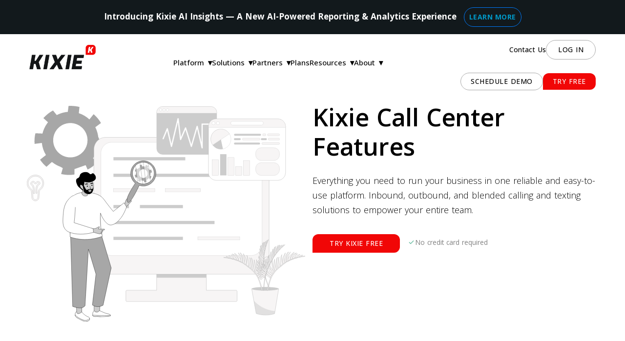

--- FILE ---
content_type: text/html; charset=UTF-8
request_url: https://www.kixie.com/features/
body_size: 123656
content:
<!-- open output: jupiterx_doctype --><!DOCTYPE html><!-- close output: jupiterx_doctype --><html lang="en-US" data-markup-id="jupiterx_html"><head  data-markup-id="jupiterx_head"><meta name="msvalidate.01" content="3EECDFC89C6B41B45993726054E78552" />
<style>
#hs-interactives-modal-overlay {
  display: none !important;
}
</style>
<script async defer src="https://tools.luckyorange.com/core/lo.js?site-id=48de4e40"></script>
<link rel="preload" href="https://www.kixie.com/assets/img/kixie-logo-dark3.png" as="image">
<link rel="icon" href="https://www.kixie.com/favicon.ico" type="image/x-icon">
<link rel="shortcut icon" href="https://www.kixie.com/favicon.ico" type="image/x-icon">
<link rel="icon" type="image/png" sizes="32x32" href="https://www.kixie.com/favicon.ico">
<link rel="icon" type="image/png" sizes="96x96" href="https://www.kixie.com/favicon.ico">
<link rel="icon" type="image/png" sizes="16x16" href="https://www.kixie.com/favicon.ico">
<link href="/wp-content/themes/jupiterx/sandbox.css" rel="stylesheet">
<link href="/wp-content/themes/jupiterx/custom-min.css" rel="stylesheet" fetch-priority="high">
<script src="https://www.kixie.com/assets/js/jquery.js"></script>
<script src="https://www.kixie.com/assets/js/theme.js"></script>
<script>var $card=$('.card');var lastCard=$(".card-list .card").length-1;$('.next').click(function(){var prependList=function(){if($('.card-list .card').hasClass('activeNow')){var $slicedCard=$('.card-list .card').slice(lastCard).removeClass('transformThis activeNow');$('.card-list').prepend($slicedCard);}}$('#accolades .card-list li').last().removeClass('transformPrev');$('#accolades .card-list li').last().addClass('transformThis');$('.card-list li').last().prev().addClass('activeNow');setTimeout(function(){prependList();},150);});setInterval(function(){var prependList=function(){if($('.card-list .card').hasClass('activeNow')){var $slicedCard=$('.card-list .card').slice(lastCard).removeClass('transformThis activeNow');$('.card-list').prepend($slicedCard);}}$('#accolades .card-list li').last().removeClass('transformPrev');$('#accolades .card-list li').last().addClass('transformThis');setTimeout(function(){prependList();},150);$('.card-list li').last().prev().addClass('activeNow');},3000);$('.prev').click(function(){var appendToList=function(){if($('.card-list .card').hasClass('activeNow')){var $slicedCard=$('.card-list .card').slice(0,1).addClass('transformPrev');$('.card-list').append($slicedCard);}}$('.card-list li').removeClass('transformPrev');$('.card-list li').last().addClass('activeNow');$('.card-list li').prevAll().removeClass('activeNow');setTimeout(function(){appendToList();},150);});</script><script>$(function(){var $partnercarousel=$('#partners-list');var partners=$partnercarousel.children().length;var partnerwidth=(partners*220);$partnercarousel.css('width',partnerwidth);var rotating=true;var partnerspeed=0;var seepartners=setInterval(rotatePartner,partnerspeed);$(document).ready(function(){$(document).on({mouseenter:function(){rotating=false;},mouseleave:function(){rotating=true;}},'#partners');});function rotatePartner(){if(rotating===true){var $first=$('#partners-list li:first-child');$first.animate({'margin-left':'-220px'},4000,"linear",function(){$first.remove().css({'margin-left':'0px'});$('#partners-list').append($first);});}}});</script><script type="text/javascript">$(function(){$(window).scroll(function(){if($('.navbar').hasClass('banner--stick')){$('.sticky-sidebar').addClass('pt-md-18');}else{$('.sticky-sidebar').removeClass('pt-md-18');}});});</script><script type="text/javascript">function openTab(evt,tabNum){var i,x,tablinks;x=document.getElementsByClassName("tab");for(i=0;i<x.length;i++){x[i].style.display="none";}tablinks=document.getElementsByClassName("tablink");for(i=0;i<x.length;i++){tablinks[i].className=tablinks[i].className.replace(" active","");}document.getElementById(tabNum).style.display="block";evt.currentTarget.className+=" active";}</script>

<script src="https://www.kixie.com/assets/js/script.js"></script>
<script src="https://www.kixie.com/assets/js/master.js"></script>
<script src="https://www.kixie.com/assets/js/inline-signup-form.js"></script>
<script src='https://cdnjs.cloudflare.com/ajax/libs/jstimezonedetect/1.0.6/jstz.min.js'></script>
<script defer src="/wp-content/themes/jupiterx/setupAgentForm.js"></script>
<script defer src="/wp-content/themes/jupiterx/setupPartnerForm.js"></script>
<script defer src="/wp-content/themes/jupiterx/setupContactForm.js"></script>
<script defer src="/wp-content/themes/jupiterx/cookie-notification.js"></script>
<script defer type="text/javascript" src="https://assets.calendly.com/assets/external/widget.js"></script>
<style>body{margin:0;font-family:"Open Sans",sans-serif;font-size:1rem;font-weight:400;line-height:1.9;color:#000000;text-align:left;background-color:#fff;}
.pricing-table ul{list-style:none;margin:20px 0 0 0;padding:0;}
.pricing-table li{border-top:1px solid #ddd;padding:10px 0;color:#777;}.hidden{display:none;}.grecaptcha-badge{display:none;}h2,.h2,h5,.h5{font-weight:600;font-family:"Open Sans",sans-serif;}.pagination{display:flex;padding-left:0;list-style:none;border-radius:.25rem;justify-content:center;}.cookiealert{display:none;position:fixed;bottom:0;left:0;width:100%;margin:0 !important;z-index:9999;opacity:0;border-radius:0;background:#212327;transform:translateY(100%);transition:all 500ms ease-out;color:#ecf0f1;}.cookiealert-container{margin:0 auto;max-width:1320px;}.cookiealert.show{opacity:1;transform:translateY(0%);transition-delay:1000ms;padding-right:1rem;}.cookiealert a{text-decoration:underline}.cookiealert .acceptcookies{color:#fff;margin-left:10px;vertical-align:baseline;}.group-description{font-size:.80em;}@media screen and (min-width:992px){.navbar-brand img{margin-top:-10px;}}@media (max-width:576px){.mobile-hide{display:none;}.nav.flex-column .nav-link:first-child{padding-top:9px;}}@media (min-width:577px){.desktop-hide{display:none;}}.navbar-brand{padding-top:4px;padding-bottom:4px;}.btn-kixie-primary{color:#FFFFFF;background-color:#F10606;border-color:#F10606;}.btn-kixie-primary:hover{color:#FFFFFF;background-color:#df0404;border-color:#F10606;box-shadow:0 1px 10px rgba(233,236,240,0.4);}.bg-kixie-red{background-color:#F10606;background-image:radial-gradient(circle farthest-side at center bottom,#c60404,#F10606 145%)}.bg-kixie-white{background-color:#fff;}</style><style>.hello-bar{width:100%;background:#12191c;text-align:center;color:#fff;padding:15px;}.hello-bar img{max-height:40px;padding-right:10px;}.hello-bar button{background:transparent;margin-left:10px;}.hello-bar button:hover{background:#53ba9e;}.hello-bar a{color:#53ba9e;font-weight:bold;font-size:.85em;}.hello-bar a:hover,.hello-bar button:hover a{background:transparent;color:#000 !important;}.btn-mobile{display:none;}
@media screen and (max-width:767px){.hello-bar{display:none;}.btn-mobile{display:inline-block;}.btn-desktop{display:none;}.raven-sticky {margin-top:-15px !important;}}@media screen and (max-width:374px){.top .nav-item.nav-item-1{width:55%;}.top .nav-item.nav-item-2{width:43%;}}.navbar{background:#ffffff !important !important;}
@media screen and (max-width: 700px) {
    .bg-rb-gradient::before {display:none;}
    .btn {font-size:14px !important;}
    .display-2 {font-size:1.9rem !important;}
}
@media screen and (max-width: 350px) {
    .px-xs-5 {padding-left:0 !important; padding-right:0 !important; margin-left:-50px !important; width:315px;} .btn {padding:.375rem 0.2rem !important;}
    .bg-squircle {margin-left:-30px !important;min-width:270px !important;}
    .pb-15 {padding-bottom:0px !important;}
    .mt-13 {margin-top:0px !important;}
    .mt-6 {margin-top:0px !important;}
    a.rounded-pill {border-radius:12px 12px 12px 0px !important;}
    .mt-15 {margin-top:0px !important;}
    .mb-0 {line-height:1.5;}
    .py-18 {padding-top: 2rem !important;padding-bottom: 2rem !important;margin-bottom: 60px;}
    .col-md-10 {padding-left:0px; padding-right:0px !important;}
    .col-lg-5 {padding-left:0px; padding-right:0px !important;}
    .col-lg-9 {padding-left:0px !important; padding-right:0px !important; margin-left:-15px !important; min-width:310px !important;}
    section.hero {margin-left:-20px;}
}
.nav-link {font-weight:400 !important;}
.lead {line-height:1.7 !important; font-size:18px !important;} .mb-6 {margin-bottom:1.5rem !important;}
.lead a {font-size:18px !important;}
.fs-sm {font-size:18px !important;}
.display-2 {font-size:1.5rem !important;}
body .jupiterx-site:not(.jupiterx-global-style) {font-family:open sans !important;font-size:18px !important; line-height:1.9 !important;}
.infographic-container text tspan a {font-size: 11px !important;color:#0098C7 !important;}
</style>
<script>
document.addEventListener('DOMContentLoaded', function () {
    // Handle the dropdown menus within the offcanvas navigation
    const dropdownLinks = document.querySelectorAll('.nav-item.dropdown > .nav-link');

    dropdownLinks.forEach(function (dropdownLink) {
        dropdownLink.addEventListener('click', function (event) {
            // Prevent the default action to stop navigation
            event.preventDefault();

            // Find the parent nav item
            const parentNavItem = dropdownLink.closest('.nav-item');

            // Toggle the active class on the parent to show/hide the dropdown
            parentNavItem.classList.toggle('active');

            // Toggle the dropdown visibility
            const dropdownMenu = parentNavItem.querySelector('.dropdown-menu');
            if (dropdownMenu) {
                if (dropdownMenu.style.display === 'block') {
                    dropdownMenu.style.display = 'none';
                } else {
                    dropdownMenu.style.display = 'block';
                }
            }
        });
    });

    // Close the dropdowns when clicking outside
    document.addEventListener('click', function (event) {
        dropdownLinks.forEach(function (dropdownLink) {
            const parentNavItem = dropdownLink.closest('.nav-item');
            const dropdownMenu = parentNavItem.querySelector('.dropdown-menu');

            if (!parentNavItem.contains(event.target)) {
                dropdownMenu.style.display = 'none';
                parentNavItem.classList.remove('active');
            }
        });
    });
});


</script>

<!-- Google tag (gtag.js) -->
<script async src="https://www.googletagmanager.com/gtag/js?id=G-SG28PCCKM3"></script>
<script>
  window.dataLayer = window.dataLayer || [];
  function gtag(){dataLayer.push(arguments);}
  gtag('js', new Date());

  gtag('config', 'G-SG28PCCKM3');
</script><link rel="preconnect" href="https://googleads.g.doubleclick.net" crossorigin><link rel="preconnect" href="https://www.googleadservices.com" crossorigin><link rel="preconnect" href="https://www.gstatic.com" crossorigin><link rel="preconnect" href="https://www.google-analytics.com" crossorigin><link rel="preconnect" href="https://static.zdassets.com" crossorigin><link rel="preconnect" href="https://assets.calendly.com" crossorigin><link rel="preconnect" href="https://fonts.googleapis.com"><link rel="preconnect" href="https://fonts.gstatic.com" crossorigin><script type="application/ld+json">
{
  "@context": "https://schema.org",
  "@type": "SoftwareApplication",
  "name": "Kixie PowerCall",
  "description": "Kixie is a revenue orchestration platform designed for sales teams, combining a power dialer, automated outreach, local presence dialing, and deep CRM integrations to accelerate revenue growth.",
  "applicationCategory": "BusinessApplication",
  "applicationSubCategory": "Revenue Orchestration, Sales Engagement, Dialer",
  "operatingSystem": "ChromeOS",
  "browserRequirements": "Google Chrome",
  "softwareRequirements": "Google Chrome browser installed",
  "priceRange": "Custom Pricing / Contact Sales",
  "offers": {
    "@type": "Offer",
    "priceCurrency": "USD",
    "price": "0",
    "url": "https://www.kixie.com/pricing/",
    "availability": "https://schema.org/InStock"
  },
  "aggregateRating": {
    "@type": "AggregateRating",
    "ratingValue": "4.7",
    "reviewCount": "428"
  },
  "url": "https://www.kixie.com",
  "image": "https://www.kixie.com/assets/img/kixie-logo-dark3.png",
  "softwareVersion": "2.47",
  "datePublished": "2025-08-07",
  "publisher": {
    "@type": "Organization",
    "name": "Kixie",
    "url": "https://www.kixie.com"
  },
  "downloadUrl": "https://chromewebstore.google.com/detail/kixie-powercall/bmdpeakaalmaaflnkckhjcojpemlkjig",
  "offersTrial": "true",
  "sameAs": [
    "https://www.g2.com/products/kixie-powercall-sms/reviews",
    "https://www.getapp.com/it-communications-software/a/kixie/reviews/",
    "https://www.capterra.com/p/135636/Kixie-PowerCall/reviews/",
    "https://chromewebstore.google.com/detail/kixie-powercall/bmdpeakaalmaaflnkckhjcojpemlkjig/reviews"
  ]
}
</script><!-- Google Tag Manager -->
    <script>(function (w, d, s, l, i) {
            w[l] = w[l] || []; w[l].push({
                'gtm.start':
                    new Date().getTime(), event: 'gtm.js'
            }); var f = d.getElementsByTagName(s)[0],
                j = d.createElement(s), dl = l != 'dataLayer' ? '&l=' + l : ''; j.async = true; j.src =
                    'https://www.googletagmanager.com/gtm.js?id=' + i + dl; f.parentNode.insertBefore(j, f);
        })(window, document, 'script', 'dataLayer', 'GTM-KCNLK7F');</script>
    <!-- End Google Tag Manager --><script>
// == Surgical block of HubSpot Web Interactives ==

(function(){
  // Helpers to detect HS interactives script URL
  function isWebInteractivesSrc(src) {
    return src && src.indexOf('web-interactives-embed.js') !== -1;
  }

  // Monkey-patch appendChild
  var origAppend = Node.prototype.appendChild;
  Node.prototype.appendChild = function(node) {
    if (node.tagName === 'SCRIPT' && isWebInteractivesSrc(node.src)) {
      console.warn('[Block] HubSpot Web Interactives embed prevented');
      return node;  // swallow it
    }
    return origAppend.call(this, node);
  };

  // Monkey-patch insertBefore
  var origInsert = Node.prototype.insertBefore;
  Node.prototype.insertBefore = function(node, ref) {
    if (node.tagName === 'SCRIPT' && isWebInteractivesSrc(node.src)) {
      console.warn('[Block] HubSpot Web Interactives embed prevented');
      return node;
    }
    return origInsert.call(this, node, ref);
  };

  // In case HS writes directly via document.write:
  var origDocWrite = document.write;
  document.write = function(html){
    if (/web-interactives-embed.js/.test(html)) {
      console.warn('[Block] HubSpot Web Interactives embed prevented (document.write)');
      return;
    }
    return origDocWrite.call(document, html);
  };
})();
</script><meta name="google-site-verification" content="tcDtILVL2QQ3vDOJH98yjHFVMqU8xN6R3pvuOIO18hc" />	<meta charset="UTF-8" />
	<meta name="viewport" content="width=device-width, initial-scale=1" />
	<title>Kixie Call Center Features: AI-Powered Dialer, SMS & Automations | Kixie</title>
<meta name='robots' content='max-image-preview:large' />
	<style>img:is([sizes="auto" i], [sizes^="auto," i]) { contain-intrinsic-size: 3000px 1500px }</style>
	<!-- Ensure jQuery is included -->
<script type="text/javascript">/*! jQuery v3.6.0 | (c) OpenJS Foundation and other contributors | jquery.org/license */
!function(e,t){"use strict";"object"==typeof module&&"object"==typeof module.exports?module.exports=e.document?t(e,!0):function(e){if(!e.document)throw new Error("jQuery requires a window with a document");return t(e)}:t(e)}("undefined"!=typeof window?window:this,function(C,e){"use strict";var t=[],r=Object.getPrototypeOf,s=t.slice,g=t.flat?function(e){return t.flat.call(e)}:function(e){return t.concat.apply([],e)},u=t.push,i=t.indexOf,n={},o=n.toString,v=n.hasOwnProperty,a=v.toString,l=a.call(Object),y={},m=function(e){return"function"==typeof e&&"number"!=typeof e.nodeType&&"function"!=typeof e.item},x=function(e){return null!=e&&e===e.window},E=C.document,c={type:!0,src:!0,nonce:!0,noModule:!0};function b(e,t,n){var r,i,o=(n=n||E).createElement("script");if(o.text=e,t)for(r in c)(i=t[r]||t.getAttribute&&t.getAttribute(r))&&o.setAttribute(r,i);n.head.appendChild(o).parentNode.removeChild(o)}function w(e){return null==e?e+"":"object"==typeof e||"function"==typeof e?n[o.call(e)]||"object":typeof e}var f="3.6.0",S=function(e,t){return new S.fn.init(e,t)};function p(e){var t=!!e&&"length"in e&&e.length,n=w(e);return!m(e)&&!x(e)&&("array"===n||0===t||"number"==typeof t&&0<t&&t-1 in e)}S.fn=S.prototype={jquery:f,constructor:S,length:0,toArray:function(){return s.call(this)},get:function(e){return null==e?s.call(this):e<0?this[e+this.length]:this[e]},pushStack:function(e){var t=S.merge(this.constructor(),e);return t.prevObject=this,t},each:function(e){return S.each(this,e)},map:function(n){return this.pushStack(S.map(this,function(e,t){return n.call(e,t,e)}))},slice:function(){return this.pushStack(s.apply(this,arguments))},first:function(){return this.eq(0)},last:function(){return this.eq(-1)},even:function(){return this.pushStack(S.grep(this,function(e,t){return(t+1)%2}))},odd:function(){return this.pushStack(S.grep(this,function(e,t){return t%2}))},eq:function(e){var t=this.length,n=+e+(e<0?t:0);return this.pushStack(0<=n&&n<t?[this[n]]:[])},end:function(){return this.prevObject||this.constructor()},push:u,sort:t.sort,splice:t.splice},S.extend=S.fn.extend=function(){var e,t,n,r,i,o,a=arguments[0]||{},s=1,u=arguments.length,l=!1;for("boolean"==typeof a&&(l=a,a=arguments[s]||{},s++),"object"==typeof a||m(a)||(a={}),s===u&&(a=this,s--);s<u;s++)if(null!=(e=arguments[s]))for(t in e)r=e[t],"__proto__"!==t&&a!==r&&(l&&r&&(S.isPlainObject(r)||(i=Array.isArray(r)))?(n=a[t],o=i&&!Array.isArray(n)?[]:i||S.isPlainObject(n)?n:{},i=!1,a[t]=S.extend(l,o,r)):void 0!==r&&(a[t]=r));return a},S.extend({expando:"jQuery"+(f+Math.random()).replace(/D/g,""),isReady:!0,error:function(e){throw new Error(e)},noop:function(){},isPlainObject:function(e){var t,n;return!(!e||"[object Object]"!==o.call(e))&&(!(t=r(e))||"function"==typeof(n=v.call(t,"constructor")&&t.constructor)&&a.call(n)===l)},isEmptyObject:function(e){var t;for(t in e)return!1;return!0},globalEval:function(e,t,n){b(e,{nonce:t&&t.nonce},n)},each:function(e,t){var n,r=0;if(p(e)){for(n=e.length;r<n;r++)if(!1===t.call(e[r],r,e[r]))break}else for(r in e)if(!1===t.call(e[r],r,e[r]))break;return e},makeArray:function(e,t){var n=t||[];return null!=e&&(p(Object(e))?S.merge(n,"string"==typeof e?[e]:e):u.call(n,e)),n},inArray:function(e,t,n){return null==t?-1:i.call(t,e,n)},merge:function(e,t){for(var n=+t.length,r=0,i=e.length;r<n;r++)e[i++]=t[r];return e.length=i,e},grep:function(e,t,n){for(var r=[],i=0,o=e.length,a=!n;i<o;i++)!t(e[i],i)!==a&&r.push(e[i]);return r},map:function(e,t,n){var r,i,o=0,a=[];if(p(e))for(r=e.length;o<r;o++)null!=(i=t(e[o],o,n))&&a.push(i);else for(o in e)null!=(i=t(e[o],o,n))&&a.push(i);return g(a)},guid:1,support:y}),"function"==typeof Symbol&&(S.fn[Symbol.iterator]=t[Symbol.iterator]),S.each("Boolean Number String Function Array Date RegExp Object Error Symbol".split(" "),function(e,t){n["[object "+t+"]"]=t.toLowerCase()});var d=function(n){var e,d,b,o,i,h,f,g,w,u,l,T,C,a,E,v,s,c,y,S="sizzle"+1*new Date,p=n.document,k=0,r=0,m=ue(),x=ue(),A=ue(),N=ue(),j=function(e,t){return e===t&&(l=!0),0},D={}.hasOwnProperty,t=[],q=t.pop,L=t.push,H=t.push,O=t.slice,P=function(e,t){for(var n=0,r=e.length;n<r;n++)if(e[n]===t)return n;return-1},R="checked|selected|async|autofocus|autoplay|controls|defer|disabled|hidden|ismap|loop|multiple|open|readonly|required|scoped",M="[x20trnf]",I="(?:[da-fA-F]{1,6}"+M+"?|[^rnf]|[w-]|[^ -x7f])+",W="["+M+"*("+I+")(?:"+M+"*([*^$|!~]?=)"+M+"*(?:'((?:.|[^'])*)'|"((?:.|[^"])*)"|("+I+"))|)"+M+"*]",F=":("+I+")(?:((('((?:.|[^'])*)'|"((?:.|[^"])*)")|((?:.|[^()[]]|"+W+")*)|.*))|)",B=new RegExp(M+"+","g"),$=new RegExp("^"+M+"+|((?:^|[^])(?:.)*)"+M+"+$","g"),_=new RegExp("^"+M+"*,"+M+"*"),z=new RegExp("^"+M+"*([>+~]|"+M+")"+M+"*"),U=new RegExp(M+"|>"),X=new RegExp(F),V=new RegExp("^"+I+"$"),G={ID:new RegExp("^#("+I+")"),CLASS:new RegExp("^.("+I+")"),TAG:new RegExp("^("+I+"|[*])"),ATTR:new RegExp("^"+W),PSEUDO:new RegExp("^"+F),CHILD:new RegExp("^:(only|first|last|nth|nth-last)-(child|of-type)(?:("+M+"*(even|odd|(([+-]|)(d*)n|)"+M+"*(?:([+-]|)"+M+"*(d+)|))"+M+"*)|)","i"),bool:new RegExp("^(?:"+R+")$","i"),needsContext:new RegExp("^"+M+"*[>+~]|:(even|odd|eq|gt|lt|nth|first|last)(?:("+M+"*((?:-d)?d*)"+M+"*)|)(?=[^-]|$)","i")},Y=/HTML$/i,Q=/^(?:input|select|textarea|button)$/i,J=/^hd$/i,K=/^[^{]+{s*[native w/,Z=/^(?:#([w-]+)|(w+)|.([w-]+))$/,ee=/[+~]/,te=new RegExp("[da-fA-F]{1,6}"+M+"?|([^rnf])","g"),ne=function(e,t){var n="0x"+e.slice(1)-65536;return t||(n<0?String.fromCharCode(n+65536):String.fromCharCode(n>>10|55296,1023&n|56320))},re=/([ -x1fx7f]|^-?d)|^-$|[^ -x1fx7f-uFFFFw-]/g,ie=function(e,t){return t?" "===e?"ufffd":e.slice(0,-1)+""+e.charCodeAt(e.length-1).toString(16)+" ":""+e},oe=function(){T()},ae=be(function(e){return!0===e.disabled&&"fieldset"===e.nodeName.toLowerCase()},{dir:"parentNode",next:"legend"});try{H.apply(t=O.call(p.childNodes),p.childNodes),t[p.childNodes.length].nodeType}catch(e){H={apply:t.length?function(e,t){L.apply(e,O.call(t))}:function(e,t){var n=e.length,r=0;while(e[n++]=t[r++]);e.length=n-1}}}function se(t,e,n,r){var i,o,a,s,u,l,c,f=e&&e.ownerDocument,p=e?e.nodeType:9;if(n=n||[],"string"!=typeof t||!t||1!==p&&9!==p&&11!==p)return n;if(!r&&(T(e),e=e||C,E)){if(11!==p&&(u=Z.exec(t)))if(i=u[1]){if(9===p){if(!(a=e.getElementById(i)))return n;if(a.id===i)return n.push(a),n}else if(f&&(a=f.getElementById(i))&&y(e,a)&&a.id===i)return n.push(a),n}else{if(u[2])return H.apply(n,e.getElementsByTagName(t)),n;if((i=u[3])&&d.getElementsByClassName&&e.getElementsByClassName)return H.apply(n,e.getElementsByClassName(i)),n}if(d.qsa&&!N[t+" "]&&(!v||!v.test(t))&&(1!==p||"object"!==e.nodeName.toLowerCase())){if(c=t,f=e,1===p&&(U.test(t)||z.test(t))){(f=ee.test(t)&&ye(e.parentNode)||e)===e&&d.scope||((s=e.getAttribute("id"))?s=s.replace(re,ie):e.setAttribute("id",s=S)),o=(l=h(t)).length;while(o--)l[o]=(s?"#"+s:":scope")+" "+xe(l[o]);c=l.join(",")}try{return H.apply(n,f.querySelectorAll(c)),n}catch(e){N(t,!0)}finally{s===S&&e.removeAttribute("id")}}}return g(t.replace($,"$1"),e,n,r)}function ue(){var r=[];return function e(t,n){return r.push(t+" ")>b.cacheLength&&delete e[r.shift()],e[t+" "]=n}}function le(e){return e[S]=!0,e}function ce(e){var t=C.createElement("fieldset");try{return!!e(t)}catch(e){return!1}finally{t.parentNode&&t.parentNode.removeChild(t),t=null}}function fe(e,t){var n=e.split("|"),r=n.length;while(r--)b.attrHandle[n[r]]=t}function pe(e,t){var n=t&&e,r=n&&1===e.nodeType&&1===t.nodeType&&e.sourceIndex-t.sourceIndex;if(r)return r;if(n)while(n=n.nextSibling)if(n===t)return-1;return e?1:-1}function de(t){return function(e){return"input"===e.nodeName.toLowerCase()&&e.type===t}}function he(n){return function(e){var t=e.nodeName.toLowerCase();return("input"===t||"button"===t)&&e.type===n}}function ge(t){return function(e){return"form"in e?e.parentNode&&!1===e.disabled?"label"in e?"label"in e.parentNode?e.parentNode.disabled===t:e.disabled===t:e.isDisabled===t||e.isDisabled!==!t&&ae(e)===t:e.disabled===t:"label"in e&&e.disabled===t}}function ve(a){return le(function(o){return o=+o,le(function(e,t){var n,r=a([],e.length,o),i=r.length;while(i--)e[n=r[i]]&&(e[n]=!(t[n]=e[n]))})})}function ye(e){return e&&"undefined"!=typeof e.getElementsByTagName&&e}for(e in d=se.support={},i=se.isXML=function(e){var t=e&&e.namespaceURI,n=e&&(e.ownerDocument||e).documentElement;return!Y.test(t||n&&n.nodeName||"HTML")},T=se.setDocument=function(e){var t,n,r=e?e.ownerDocument||e:p;return r!=C&&9===r.nodeType&&r.documentElement&&(a=(C=r).documentElement,E=!i(C),p!=C&&(n=C.defaultView)&&n.top!==n&&(n.addEventListener?n.addEventListener("unload",oe,!1):n.attachEvent&&n.attachEvent("onunload",oe)),d.scope=ce(function(e){return a.appendChild(e).appendChild(C.createElement("div")),"undefined"!=typeof e.querySelectorAll&&!e.querySelectorAll(":scope fieldset div").length}),d.attributes=ce(function(e){return e.className="i",!e.getAttribute("className")}),d.getElementsByTagName=ce(function(e){return e.appendChild(C.createComment("")),!e.getElementsByTagName("*").length}),d.getElementsByClassName=K.test(C.getElementsByClassName),d.getById=ce(function(e){return a.appendChild(e).id=S,!C.getElementsByName||!C.getElementsByName(S).length}),d.getById?(b.filter.ID=function(e){var t=e.replace(te,ne);return function(e){return e.getAttribute("id")===t}},b.find.ID=function(e,t){if("undefined"!=typeof t.getElementById&&E){var n=t.getElementById(e);return n?[n]:[]}}):(b.filter.ID=function(e){var n=e.replace(te,ne);return function(e){var t="undefined"!=typeof e.getAttributeNode&&e.getAttributeNode("id");return t&&t.value===n}},b.find.ID=function(e,t){if("undefined"!=typeof t.getElementById&&E){var n,r,i,o=t.getElementById(e);if(o){if((n=o.getAttributeNode("id"))&&n.value===e)return[o];i=t.getElementsByName(e),r=0;while(o=i[r++])if((n=o.getAttributeNode("id"))&&n.value===e)return[o]}return[]}}),b.find.TAG=d.getElementsByTagName?function(e,t){return"undefined"!=typeof t.getElementsByTagName?t.getElementsByTagName(e):d.qsa?t.querySelectorAll(e):void 0}:function(e,t){var n,r=[],i=0,o=t.getElementsByTagName(e);if("*"===e){while(n=o[i++])1===n.nodeType&&r.push(n);return r}return o},b.find.CLASS=d.getElementsByClassName&&function(e,t){if("undefined"!=typeof t.getElementsByClassName&&E)return t.getElementsByClassName(e)},s=[],v=[],(d.qsa=K.test(C.querySelectorAll))&&(ce(function(e){var t;a.appendChild(e).innerHTML="<a id='"+S+"'></a><select id='"+S+"-r' msallowcapture=''><option selected=''></option></select>",e.querySelectorAll("[msallowcapture^='']").length&&v.push("[*^$]="+M+"*(?:''|"")"),e.querySelectorAll("[selected]").length||v.push("["+M+"*(?:value|"+R+")"),e.querySelectorAll("[id~="+S+"-]").length||v.push("~="),(t=C.createElement("input")).setAttribute("name",""),e.appendChild(t),e.querySelectorAll("[name='']").length||v.push("["+M+"*name"+M+"*="+M+"*(?:''|"")"),e.querySelectorAll(":checked").length||v.push(":checked"),e.querySelectorAll("a#"+S+"+*").length||v.push(".#.+[+~]"),e.querySelectorAll("f"),v.push("[rnf]")}),ce(function(e){e.innerHTML="<a href='' disabled='disabled'></a><select disabled='disabled'><option/></select>";var t=C.createElement("input");t.setAttribute("type","hidden"),e.appendChild(t).setAttribute("name","D"),e.querySelectorAll("[name=d]").length&&v.push("name"+M+"*[*^$|!~]?="),2!==e.querySelectorAll(":enabled").length&&v.push(":enabled",":disabled"),a.appendChild(e).disabled=!0,2!==e.querySelectorAll(":disabled").length&&v.push(":enabled",":disabled"),e.querySelectorAll("*,:x"),v.push(",.*:")})),(d.matchesSelector=K.test(c=a.matches||a.webkitMatchesSelector||a.mozMatchesSelector||a.oMatchesSelector||a.msMatchesSelector))&&ce(function(e){d.disconnectedMatch=c.call(e,"*"),c.call(e,"[s!='']:x"),s.push("!=",F)}),v=v.length&&new RegExp(v.join("|")),s=s.length&&new RegExp(s.join("|")),t=K.test(a.compareDocumentPosition),y=t||K.test(a.contains)?function(e,t){var n=9===e.nodeType?e.documentElement:e,r=t&&t.parentNode;return e===r||!(!r||1!==r.nodeType||!(n.contains?n.contains(r):e.compareDocumentPosition&&16&e.compareDocumentPosition(r)))}:function(e,t){if(t)while(t=t.parentNode)if(t===e)return!0;return!1},j=t?function(e,t){if(e===t)return l=!0,0;var n=!e.compareDocumentPosition-!t.compareDocumentPosition;return n||(1&(n=(e.ownerDocument||e)==(t.ownerDocument||t)?e.compareDocumentPosition(t):1)||!d.sortDetached&&t.compareDocumentPosition(e)===n?e==C||e.ownerDocument==p&&y(p,e)?-1:t==C||t.ownerDocument==p&&y(p,t)?1:u?P(u,e)-P(u,t):0:4&n?-1:1)}:function(e,t){if(e===t)return l=!0,0;var n,r=0,i=e.parentNode,o=t.parentNode,a=[e],s=[t];if(!i||!o)return e==C?-1:t==C?1:i?-1:o?1:u?P(u,e)-P(u,t):0;if(i===o)return pe(e,t);n=e;while(n=n.parentNode)a.unshift(n);n=t;while(n=n.parentNode)s.unshift(n);while(a[r]===s[r])r++;return r?pe(a[r],s[r]):a[r]==p?-1:s[r]==p?1:0}),C},se.matches=function(e,t){return se(e,null,null,t)},se.matchesSelector=function(e,t){if(T(e),d.matchesSelector&&E&&!N[t+" "]&&(!s||!s.test(t))&&(!v||!v.test(t)))try{var n=c.call(e,t);if(n||d.disconnectedMatch||e.document&&11!==e.document.nodeType)return n}catch(e){N(t,!0)}return 0<se(t,C,null,[e]).length},se.contains=function(e,t){return(e.ownerDocument||e)!=C&&T(e),y(e,t)},se.attr=function(e,t){(e.ownerDocument||e)!=C&&T(e);var n=b.attrHandle[t.toLowerCase()],r=n&&D.call(b.attrHandle,t.toLowerCase())?n(e,t,!E):void 0;return void 0!==r?r:d.attributes||!E?e.getAttribute(t):(r=e.getAttributeNode(t))&&r.specified?r.value:null},se.escape=function(e){return(e+"").replace(re,ie)},se.error=function(e){throw new Error("Syntax error, unrecognized expression: "+e)},se.uniqueSort=function(e){var t,n=[],r=0,i=0;if(l=!d.detectDuplicates,u=!d.sortStable&&e.slice(0),e.sort(j),l){while(t=e[i++])t===e[i]&&(r=n.push(i));while(r--)e.splice(n[r],1)}return u=null,e},o=se.getText=function(e){var t,n="",r=0,i=e.nodeType;if(i){if(1===i||9===i||11===i){if("string"==typeof e.textContent)return e.textContent;for(e=e.firstChild;e;e=e.nextSibling)n+=o(e)}else if(3===i||4===i)return e.nodeValue}else while(t=e[r++])n+=o(t);return n},(b=se.selectors={cacheLength:50,createPseudo:le,match:G,attrHandle:{},find:{},relative:{">":{dir:"parentNode",first:!0}," ":{dir:"parentNode"},"+":{dir:"previousSibling",first:!0},"~":{dir:"previousSibling"}},preFilter:{ATTR:function(e){return e[1]=e[1].replace(te,ne),e[3]=(e[3]||e[4]||e[5]||"").replace(te,ne),"~="===e[2]&&(e[3]=" "+e[3]+" "),e.slice(0,4)},CHILD:function(e){return e[1]=e[1].toLowerCase(),"nth"===e[1].slice(0,3)?(e[3]||se.error(e[0]),e[4]=+(e[4]?e[5]+(e[6]||1):2*("even"===e[3]||"odd"===e[3])),e[5]=+(e[7]+e[8]||"odd"===e[3])):e[3]&&se.error(e[0]),e},PSEUDO:function(e){var t,n=!e[6]&&e[2];return G.CHILD.test(e[0])?null:(e[3]?e[2]=e[4]||e[5]||"":n&&X.test(n)&&(t=h(n,!0))&&(t=n.indexOf(")",n.length-t)-n.length)&&(e[0]=e[0].slice(0,t),e[2]=n.slice(0,t)),e.slice(0,3))}},filter:{TAG:function(e){var t=e.replace(te,ne).toLowerCase();return"*"===e?function(){return!0}:function(e){return e.nodeName&&e.nodeName.toLowerCase()===t}},CLASS:function(e){var t=m[e+" "];return t||(t=new RegExp("(^|"+M+")"+e+"("+M+"|$)"))&&m(e,function(e){return t.test("string"==typeof e.className&&e.className||"undefined"!=typeof e.getAttribute&&e.getAttribute("class")||"")})},ATTR:function(n,r,i){return function(e){var t=se.attr(e,n);return null==t?"!="===r:!r||(t+="","="===r?t===i:"!="===r?t!==i:"^="===r?i&&0===t.indexOf(i):"*="===r?i&&-1<t.indexOf(i):"$="===r?i&&t.slice(-i.length)===i:"~="===r?-1<(" "+t.replace(B," ")+" ").indexOf(i):"|="===r&&(t===i||t.slice(0,i.length+1)===i+"-"))}},CHILD:function(h,e,t,g,v){var y="nth"!==h.slice(0,3),m="last"!==h.slice(-4),x="of-type"===e;return 1===g&&0===v?function(e){return!!e.parentNode}:function(e,t,n){var r,i,o,a,s,u,l=y!==m?"nextSibling":"previousSibling",c=e.parentNode,f=x&&e.nodeName.toLowerCase(),p=!n&&!x,d=!1;if(c){if(y){while(l){a=e;while(a=a[l])if(x?a.nodeName.toLowerCase()===f:1===a.nodeType)return!1;u=l="only"===h&&!u&&"nextSibling"}return!0}if(u=[m?c.firstChild:c.lastChild],m&&p){d=(s=(r=(i=(o=(a=c)[S]||(a[S]={}))[a.uniqueID]||(o[a.uniqueID]={}))[h]||[])[0]===k&&r[1])&&r[2],a=s&&c.childNodes[s];while(a=++s&&a&&a[l]||(d=s=0)||u.pop())if(1===a.nodeType&&++d&&a===e){i[h]=[k,s,d];break}}else if(p&&(d=s=(r=(i=(o=(a=e)[S]||(a[S]={}))[a.uniqueID]||(o[a.uniqueID]={}))[h]||[])[0]===k&&r[1]),!1===d)while(a=++s&&a&&a[l]||(d=s=0)||u.pop())if((x?a.nodeName.toLowerCase()===f:1===a.nodeType)&&++d&&(p&&((i=(o=a[S]||(a[S]={}))[a.uniqueID]||(o[a.uniqueID]={}))[h]=[k,d]),a===e))break;return(d-=v)===g||d%g==0&&0<=d/g}}},PSEUDO:function(e,o){var t,a=b.pseudos[e]||b.setFilters[e.toLowerCase()]||se.error("unsupported pseudo: "+e);return a[S]?a(o):1<a.length?(t=[e,e,"",o],b.setFilters.hasOwnProperty(e.toLowerCase())?le(function(e,t){var n,r=a(e,o),i=r.length;while(i--)e[n=P(e,r[i])]=!(t[n]=r[i])}):function(e){return a(e,0,t)}):a}},pseudos:{not:le(function(e){var r=[],i=[],s=f(e.replace($,"$1"));return s[S]?le(function(e,t,n,r){var i,o=s(e,null,r,[]),a=e.length;while(a--)(i=o[a])&&(e[a]=!(t[a]=i))}):function(e,t,n){return r[0]=e,s(r,null,n,i),r[0]=null,!i.pop()}}),has:le(function(t){return function(e){return 0<se(t,e).length}}),contains:le(function(t){return t=t.replace(te,ne),function(e){return-1<(e.textContent||o(e)).indexOf(t)}}),lang:le(function(n){return V.test(n||"")||se.error("unsupported lang: "+n),n=n.replace(te,ne).toLowerCase(),function(e){var t;do{if(t=E?e.lang:e.getAttribute("xml:lang")||e.getAttribute("lang"))return(t=t.toLowerCase())===n||0===t.indexOf(n+"-")}while((e=e.parentNode)&&1===e.nodeType);return!1}}),target:function(e){var t=n.location&&n.location.hash;return t&&t.slice(1)===e.id},root:function(e){return e===a},focus:function(e){return e===C.activeElement&&(!C.hasFocus||C.hasFocus())&&!!(e.type||e.href||~e.tabIndex)},enabled:ge(!1),disabled:ge(!0),checked:function(e){var t=e.nodeName.toLowerCase();return"input"===t&&!!e.checked||"option"===t&&!!e.selected},selected:function(e){return e.parentNode&&e.parentNode.selectedIndex,!0===e.selected},empty:function(e){for(e=e.firstChild;e;e=e.nextSibling)if(e.nodeType<6)return!1;return!0},parent:function(e){return!b.pseudos.empty(e)},header:function(e){return J.test(e.nodeName)},input:function(e){return Q.test(e.nodeName)},button:function(e){var t=e.nodeName.toLowerCase();return"input"===t&&"button"===e.type||"button"===t},text:function(e){var t;return"input"===e.nodeName.toLowerCase()&&"text"===e.type&&(null==(t=e.getAttribute("type"))||"text"===t.toLowerCase())},first:ve(function(){return[0]}),last:ve(function(e,t){return[t-1]}),eq:ve(function(e,t,n){return[n<0?n+t:n]}),even:ve(function(e,t){for(var n=0;n<t;n+=2)e.push(n);return e}),odd:ve(function(e,t){for(var n=1;n<t;n+=2)e.push(n);return e}),lt:ve(function(e,t,n){for(var r=n<0?n+t:t<n?t:n;0<=--r;)e.push(r);return e}),gt:ve(function(e,t,n){for(var r=n<0?n+t:n;++r<t;)e.push(r);return e})}}).pseudos.nth=b.pseudos.eq,{radio:!0,checkbox:!0,file:!0,password:!0,image:!0})b.pseudos[e]=de(e);for(e in{submit:!0,reset:!0})b.pseudos[e]=he(e);function me(){}function xe(e){for(var t=0,n=e.length,r="";t<n;t++)r+=e[t].value;return r}function be(s,e,t){var u=e.dir,l=e.next,c=l||u,f=t&&"parentNode"===c,p=r++;return e.first?function(e,t,n){while(e=e[u])if(1===e.nodeType||f)return s(e,t,n);return!1}:function(e,t,n){var r,i,o,a=[k,p];if(n){while(e=e[u])if((1===e.nodeType||f)&&s(e,t,n))return!0}else while(e=e[u])if(1===e.nodeType||f)if(i=(o=e[S]||(e[S]={}))[e.uniqueID]||(o[e.uniqueID]={}),l&&l===e.nodeName.toLowerCase())e=e[u]||e;else{if((r=i[c])&&r[0]===k&&r[1]===p)return a[2]=r[2];if((i[c]=a)[2]=s(e,t,n))return!0}return!1}}function we(i){return 1<i.length?function(e,t,n){var r=i.length;while(r--)if(!i[r](e,t,n))return!1;return!0}:i[0]}function Te(e,t,n,r,i){for(var o,a=[],s=0,u=e.length,l=null!=t;s<u;s++)(o=e[s])&&(n&&!n(o,r,i)||(a.push(o),l&&t.push(s)));return a}function Ce(d,h,g,v,y,e){return v&&!v[S]&&(v=Ce(v)),y&&!y[S]&&(y=Ce(y,e)),le(function(e,t,n,r){var i,o,a,s=[],u=[],l=t.length,c=e||function(e,t,n){for(var r=0,i=t.length;r<i;r++)se(e,t[r],n);return n}(h||"*",n.nodeType?[n]:n,[]),f=!d||!e&&h?c:Te(c,s,d,n,r),p=g?y||(e?d:l||v)?[]:t:f;if(g&&g(f,p,n,r),v){i=Te(p,u),v(i,[],n,r),o=i.length;while(o--)(a=i[o])&&(p[u[o]]=!(f[u[o]]=a))}if(e){if(y||d){if(y){i=[],o=p.length;while(o--)(a=p[o])&&i.push(f[o]=a);y(null,p=[],i,r)}o=p.length;while(o--)(a=p[o])&&-1<(i=y?P(e,a):s[o])&&(e[i]=!(t[i]=a))}}else p=Te(p===t?p.splice(l,p.length):p),y?y(null,t,p,r):H.apply(t,p)})}function Ee(e){for(var i,t,n,r=e.length,o=b.relative[e[0].type],a=o||b.relative[" "],s=o?1:0,u=be(function(e){return e===i},a,!0),l=be(function(e){return-1<P(i,e)},a,!0),c=[function(e,t,n){var r=!o&&(n||t!==w)||((i=t).nodeType?u(e,t,n):l(e,t,n));return i=null,r}];s<r;s++)if(t=b.relative[e[s].type])c=[be(we(c),t)];else{if((t=b.filter[e[s].type].apply(null,e[s].matches))[S]){for(n=++s;n<r;n++)if(b.relative[e[n].type])break;return Ce(1<s&&we(c),1<s&&xe(e.slice(0,s-1).concat({value:" "===e[s-2].type?"*":""})).replace($,"$1"),t,s<n&&Ee(e.slice(s,n)),n<r&&Ee(e=e.slice(n)),n<r&&xe(e))}c.push(t)}return we(c)}return me.prototype=b.filters=b.pseudos,b.setFilters=new me,h=se.tokenize=function(e,t){var n,r,i,o,a,s,u,l=x[e+" "];if(l)return t?0:l.slice(0);a=e,s=[],u=b.preFilter;while(a){for(o in n&&!(r=_.exec(a))||(r&&(a=a.slice(r[0].length)||a),s.push(i=[])),n=!1,(r=z.exec(a))&&(n=r.shift(),i.push({value:n,type:r[0].replace($," ")}),a=a.slice(n.length)),b.filter)!(r=G[o].exec(a))||u[o]&&!(r=u[o](r))||(n=r.shift(),i.push({value:n,type:o,matches:r}),a=a.slice(n.length));if(!n)break}return t?a.length:a?se.error(e):x(e,s).slice(0)},f=se.compile=function(e,t){var n,v,y,m,x,r,i=[],o=[],a=A[e+" "];if(!a){t||(t=h(e)),n=t.length;while(n--)(a=Ee(t[n]))[S]?i.push(a):o.push(a);(a=A(e,(v=o,m=0<(y=i).length,x=0<v.length,r=function(e,t,n,r,i){var o,a,s,u=0,l="0",c=e&&[],f=[],p=w,d=e||x&&b.find.TAG("*",i),h=k+=null==p?1:Math.random()||.1,g=d.length;for(i&&(w=t==C||t||i);l!==g&&null!=(o=d[l]);l++){if(x&&o){a=0,t||o.ownerDocument==C||(T(o),n=!E);while(s=v[a++])if(s(o,t||C,n)){r.push(o);break}i&&(k=h)}m&&((o=!s&&o)&&u--,e&&c.push(o))}if(u+=l,m&&l!==u){a=0;while(s=y[a++])s(c,f,t,n);if(e){if(0<u)while(l--)c[l]||f[l]||(f[l]=q.call(r));f=Te(f)}H.apply(r,f),i&&!e&&0<f.length&&1<u+y.length&&se.uniqueSort(r)}return i&&(k=h,w=p),c},m?le(r):r))).selector=e}return a},g=se.select=function(e,t,n,r){var i,o,a,s,u,l="function"==typeof e&&e,c=!r&&h(e=l.selector||e);if(n=n||[],1===c.length){if(2<(o=c[0]=c[0].slice(0)).length&&"ID"===(a=o[0]).type&&9===t.nodeType&&E&&b.relative[o[1].type]){if(!(t=(b.find.ID(a.matches[0].replace(te,ne),t)||[])[0]))return n;l&&(t=t.parentNode),e=e.slice(o.shift().value.length)}i=G.needsContext.test(e)?0:o.length;while(i--){if(a=o[i],b.relative[s=a.type])break;if((u=b.find[s])&&(r=u(a.matches[0].replace(te,ne),ee.test(o[0].type)&&ye(t.parentNode)||t))){if(o.splice(i,1),!(e=r.length&&xe(o)))return H.apply(n,r),n;break}}}return(l||f(e,c))(r,t,!E,n,!t||ee.test(e)&&ye(t.parentNode)||t),n},d.sortStable=S.split("").sort(j).join("")===S,d.detectDuplicates=!!l,T(),d.sortDetached=ce(function(e){return 1&e.compareDocumentPosition(C.createElement("fieldset"))}),ce(function(e){return e.innerHTML="<a href='#'></a>","#"===e.firstChild.getAttribute("href")})||fe("type|href|height|width",function(e,t,n){if(!n)return e.getAttribute(t,"type"===t.toLowerCase()?1:2)}),d.attributes&&ce(function(e){return e.innerHTML="<input/>",e.firstChild.setAttribute("value",""),""===e.firstChild.getAttribute("value")})||fe("value",function(e,t,n){if(!n&&"input"===e.nodeName.toLowerCase())return e.defaultValue}),ce(function(e){return null==e.getAttribute("disabled")})||fe(R,function(e,t,n){var r;if(!n)return!0===e[t]?t.toLowerCase():(r=e.getAttributeNode(t))&&r.specified?r.value:null}),se}(C);S.find=d,S.expr=d.selectors,S.expr[":"]=S.expr.pseudos,S.uniqueSort=S.unique=d.uniqueSort,S.text=d.getText,S.isXMLDoc=d.isXML,S.contains=d.contains,S.escapeSelector=d.escape;var h=function(e,t,n){var r=[],i=void 0!==n;while((e=e[t])&&9!==e.nodeType)if(1===e.nodeType){if(i&&S(e).is(n))break;r.push(e)}return r},T=function(e,t){for(var n=[];e;e=e.nextSibling)1===e.nodeType&&e!==t&&n.push(e);return n},k=S.expr.match.needsContext;function A(e,t){return e.nodeName&&e.nodeName.toLowerCase()===t.toLowerCase()}var N=/^<([a-z][^/ >:x20trnf]*)[x20trnf]*/?>(?:</1>|)$/i;function j(e,n,r){return m(n)?S.grep(e,function(e,t){return!!n.call(e,t,e)!==r}):n.nodeType?S.grep(e,function(e){return e===n!==r}):"string"!=typeof n?S.grep(e,function(e){return-1<i.call(n,e)!==r}):S.filter(n,e,r)}S.filter=function(e,t,n){var r=t[0];return n&&(e=":not("+e+")"),1===t.length&&1===r.nodeType?S.find.matchesSelector(r,e)?[r]:[]:S.find.matches(e,S.grep(t,function(e){return 1===e.nodeType}))},S.fn.extend({find:function(e){var t,n,r=this.length,i=this;if("string"!=typeof e)return this.pushStack(S(e).filter(function(){for(t=0;t<r;t++)if(S.contains(i[t],this))return!0}));for(n=this.pushStack([]),t=0;t<r;t++)S.find(e,i[t],n);return 1<r?S.uniqueSort(n):n},filter:function(e){return this.pushStack(j(this,e||[],!1))},not:function(e){return this.pushStack(j(this,e||[],!0))},is:function(e){return!!j(this,"string"==typeof e&&k.test(e)?S(e):e||[],!1).length}});var D,q=/^(?:s*(<[wW]+>)[^>]*|#([w-]+))$/;(S.fn.init=function(e,t,n){var r,i;if(!e)return this;if(n=n||D,"string"==typeof e){if(!(r="<"===e[0]&&">"===e[e.length-1]&&3<=e.length?[null,e,null]:q.exec(e))||!r[1]&&t)return!t||t.jquery?(t||n).find(e):this.constructor(t).find(e);if(r[1]){if(t=t instanceof S?t[0]:t,S.merge(this,S.parseHTML(r[1],t&&t.nodeType?t.ownerDocument||t:E,!0)),N.test(r[1])&&S.isPlainObject(t))for(r in t)m(this[r])?this[r](t[r]):this.attr(r,t[r]);return this}return(i=E.getElementById(r[2]))&&(this[0]=i,this.length=1),this}return e.nodeType?(this[0]=e,this.length=1,this):m(e)?void 0!==n.ready?n.ready(e):e(S):S.makeArray(e,this)}).prototype=S.fn,D=S(E);var L=/^(?:parents|prev(?:Until|All))/,H={children:!0,contents:!0,next:!0,prev:!0};function O(e,t){while((e=e[t])&&1!==e.nodeType);return e}S.fn.extend({has:function(e){var t=S(e,this),n=t.length;return this.filter(function(){for(var e=0;e<n;e++)if(S.contains(this,t[e]))return!0})},closest:function(e,t){var n,r=0,i=this.length,o=[],a="string"!=typeof e&&S(e);if(!k.test(e))for(;r<i;r++)for(n=this[r];n&&n!==t;n=n.parentNode)if(n.nodeType<11&&(a?-1<a.index(n):1===n.nodeType&&S.find.matchesSelector(n,e))){o.push(n);break}return this.pushStack(1<o.length?S.uniqueSort(o):o)},index:function(e){return e?"string"==typeof e?i.call(S(e),this[0]):i.call(this,e.jquery?e[0]:e):this[0]&&this[0].parentNode?this.first().prevAll().length:-1},add:function(e,t){return this.pushStack(S.uniqueSort(S.merge(this.get(),S(e,t))))},addBack:function(e){return this.add(null==e?this.prevObject:this.prevObject.filter(e))}}),S.each({parent:function(e){var t=e.parentNode;return t&&11!==t.nodeType?t:null},parents:function(e){return h(e,"parentNode")},parentsUntil:function(e,t,n){return h(e,"parentNode",n)},next:function(e){return O(e,"nextSibling")},prev:function(e){return O(e,"previousSibling")},nextAll:function(e){return h(e,"nextSibling")},prevAll:function(e){return h(e,"previousSibling")},nextUntil:function(e,t,n){return h(e,"nextSibling",n)},prevUntil:function(e,t,n){return h(e,"previousSibling",n)},siblings:function(e){return T((e.parentNode||{}).firstChild,e)},children:function(e){return T(e.firstChild)},contents:function(e){return null!=e.contentDocument&&r(e.contentDocument)?e.contentDocument:(A(e,"template")&&(e=e.content||e),S.merge([],e.childNodes))}},function(r,i){S.fn[r]=function(e,t){var n=S.map(this,i,e);return"Until"!==r.slice(-5)&&(t=e),t&&"string"==typeof t&&(n=S.filter(t,n)),1<this.length&&(H[r]||S.uniqueSort(n),L.test(r)&&n.reverse()),this.pushStack(n)}});var P=/[^x20trnf]+/g;function R(e){return e}function M(e){throw e}function I(e,t,n,r){var i;try{e&&m(i=e.promise)?i.call(e).done(t).fail(n):e&&m(i=e.then)?i.call(e,t,n):t.apply(void 0,[e].slice(r))}catch(e){n.apply(void 0,[e])}}S.Callbacks=function(r){var e,n;r="string"==typeof r?(e=r,n={},S.each(e.match(P)||[],function(e,t){n[t]=!0}),n):S.extend({},r);var i,t,o,a,s=[],u=[],l=-1,c=function(){for(a=a||r.once,o=i=!0;u.length;l=-1){t=u.shift();while(++l<s.length)!1===s[l].apply(t[0],t[1])&&r.stopOnFalse&&(l=s.length,t=!1)}r.memory||(t=!1),i=!1,a&&(s=t?[]:"")},f={add:function(){return s&&(t&&!i&&(l=s.length-1,u.push(t)),function n(e){S.each(e,function(e,t){m(t)?r.unique&&f.has(t)||s.push(t):t&&t.length&&"string"!==w(t)&&n(t)})}(arguments),t&&!i&&c()),this},remove:function(){return S.each(arguments,function(e,t){var n;while(-1<(n=S.inArray(t,s,n)))s.splice(n,1),n<=l&&l--}),this},has:function(e){return e?-1<S.inArray(e,s):0<s.length},empty:function(){return s&&(s=[]),this},disable:function(){return a=u=[],s=t="",this},disabled:function(){return!s},lock:function(){return a=u=[],t||i||(s=t=""),this},locked:function(){return!!a},fireWith:function(e,t){return a||(t=[e,(t=t||[]).slice?t.slice():t],u.push(t),i||c()),this},fire:function(){return f.fireWith(this,arguments),this},fired:function(){return!!o}};return f},S.extend({Deferred:function(e){var o=[["notify","progress",S.Callbacks("memory"),S.Callbacks("memory"),2],["resolve","done",S.Callbacks("once memory"),S.Callbacks("once memory"),0,"resolved"],["reject","fail",S.Callbacks("once memory"),S.Callbacks("once memory"),1,"rejected"]],i="pending",a={state:function(){return i},always:function(){return s.done(arguments).fail(arguments),this},"catch":function(e){return a.then(null,e)},pipe:function(){var i=arguments;return S.Deferred(function(r){S.each(o,function(e,t){var n=m(i[t[4]])&&i[t[4]];s[t[1]](function(){var e=n&&n.apply(this,arguments);e&&m(e.promise)?e.promise().progress(r.notify).done(r.resolve).fail(r.reject):r[t[0]+"With"](this,n?[e]:arguments)})}),i=null}).promise()},then:function(t,n,r){var u=0;function l(i,o,a,s){return function(){var n=this,r=arguments,e=function(){var e,t;if(!(i<u)){if((e=a.apply(n,r))===o.promise())throw new TypeError("Thenable self-resolution");t=e&&("object"==typeof e||"function"==typeof e)&&e.then,m(t)?s?t.call(e,l(u,o,R,s),l(u,o,M,s)):(u++,t.call(e,l(u,o,R,s),l(u,o,M,s),l(u,o,R,o.notifyWith))):(a!==R&&(n=void 0,r=[e]),(s||o.resolveWith)(n,r))}},t=s?e:function(){try{e()}catch(e){S.Deferred.exceptionHook&&S.Deferred.exceptionHook(e,t.stackTrace),u<=i+1&&(a!==M&&(n=void 0,r=[e]),o.rejectWith(n,r))}};i?t():(S.Deferred.getStackHook&&(t.stackTrace=S.Deferred.getStackHook()),C.setTimeout(t))}}return S.Deferred(function(e){o[0][3].add(l(0,e,m(r)?r:R,e.notifyWith)),o[1][3].add(l(0,e,m(t)?t:R)),o[2][3].add(l(0,e,m(n)?n:M))}).promise()},promise:function(e){return null!=e?S.extend(e,a):a}},s={};return S.each(o,function(e,t){var n=t[2],r=t[5];a[t[1]]=n.add,r&&n.add(function(){i=r},o[3-e][2].disable,o[3-e][3].disable,o[0][2].lock,o[0][3].lock),n.add(t[3].fire),s[t[0]]=function(){return s[t[0]+"With"](this===s?void 0:this,arguments),this},s[t[0]+"With"]=n.fireWith}),a.promise(s),e&&e.call(s,s),s},when:function(e){var n=arguments.length,t=n,r=Array(t),i=s.call(arguments),o=S.Deferred(),a=function(t){return function(e){r[t]=this,i[t]=1<arguments.length?s.call(arguments):e,--n||o.resolveWith(r,i)}};if(n<=1&&(I(e,o.done(a(t)).resolve,o.reject,!n),"pending"===o.state()||m(i[t]&&i[t].then)))return o.then();while(t--)I(i[t],a(t),o.reject);return o.promise()}});var W=/^(Eval|Internal|Range|Reference|Syntax|Type|URI)Error$/;S.Deferred.exceptionHook=function(e,t){C.console&&C.console.warn&&e&&W.test(e.name)&&C.console.warn("jQuery.Deferred exception: "+e.message,e.stack,t)},S.readyException=function(e){C.setTimeout(function(){throw e})};var F=S.Deferred();function B(){E.removeEventListener("DOMContentLoaded",B),C.removeEventListener("load",B),S.ready()}S.fn.ready=function(e){return F.then(e)["catch"](function(e){S.readyException(e)}),this},S.extend({isReady:!1,readyWait:1,ready:function(e){(!0===e?--S.readyWait:S.isReady)||(S.isReady=!0)!==e&&0<--S.readyWait||F.resolveWith(E,[S])}}),S.ready.then=F.then,"complete"===E.readyState||"loading"!==E.readyState&&!E.documentElement.doScroll?C.setTimeout(S.ready):(E.addEventListener("DOMContentLoaded",B),C.addEventListener("load",B));var $=function(e,t,n,r,i,o,a){var s=0,u=e.length,l=null==n;if("object"===w(n))for(s in i=!0,n)$(e,t,s,n[s],!0,o,a);else if(void 0!==r&&(i=!0,m(r)||(a=!0),l&&(a?(t.call(e,r),t=null):(l=t,t=function(e,t,n){return l.call(S(e),n)})),t))for(;s<u;s++)t(e[s],n,a?r:r.call(e[s],s,t(e[s],n)));return i?e:l?t.call(e):u?t(e[0],n):o},_=/^-ms-/,z=/-([a-z])/g;function U(e,t){return t.toUpperCase()}function X(e){return e.replace(_,"ms-").replace(z,U)}var V=function(e){return 1===e.nodeType||9===e.nodeType||!+e.nodeType};function G(){this.expando=S.expando+G.uid++}G.uid=1,G.prototype={cache:function(e){var t=e[this.expando];return t||(t={},V(e)&&(e.nodeType?e[this.expando]=t:Object.defineProperty(e,this.expando,{value:t,configurable:!0}))),t},set:function(e,t,n){var r,i=this.cache(e);if("string"==typeof t)i[X(t)]=n;else for(r in t)i[X(r)]=t[r];return i},get:function(e,t){return void 0===t?this.cache(e):e[this.expando]&&e[this.expando][X(t)]},access:function(e,t,n){return void 0===t||t&&"string"==typeof t&&void 0===n?this.get(e,t):(this.set(e,t,n),void 0!==n?n:t)},remove:function(e,t){var n,r=e[this.expando];if(void 0!==r){if(void 0!==t){n=(t=Array.isArray(t)?t.map(X):(t=X(t))in r?[t]:t.match(P)||[]).length;while(n--)delete r[t[n]]}(void 0===t||S.isEmptyObject(r))&&(e.nodeType?e[this.expando]=void 0:delete e[this.expando])}},hasData:function(e){var t=e[this.expando];return void 0!==t&&!S.isEmptyObject(t)}};var Y=new G,Q=new G,J=/^(?:{[wW]*}|[[wW]*])$/,K=/[A-Z]/g;function Z(e,t,n){var r,i;if(void 0===n&&1===e.nodeType)if(r="data-"+t.replace(K,"-$&").toLowerCase(),"string"==typeof(n=e.getAttribute(r))){try{n="true"===(i=n)||"false"!==i&&("null"===i?null:i===+i+""?+i:J.test(i)?JSON.parse(i):i)}catch(e){}Q.set(e,t,n)}else n=void 0;return n}S.extend({hasData:function(e){return Q.hasData(e)||Y.hasData(e)},data:function(e,t,n){return Q.access(e,t,n)},removeData:function(e,t){Q.remove(e,t)},_data:function(e,t,n){return Y.access(e,t,n)},_removeData:function(e,t){Y.remove(e,t)}}),S.fn.extend({data:function(n,e){var t,r,i,o=this[0],a=o&&o.attributes;if(void 0===n){if(this.length&&(i=Q.get(o),1===o.nodeType&&!Y.get(o,"hasDataAttrs"))){t=a.length;while(t--)a[t]&&0===(r=a[t].name).indexOf("data-")&&(r=X(r.slice(5)),Z(o,r,i[r]));Y.set(o,"hasDataAttrs",!0)}return i}return"object"==typeof n?this.each(function(){Q.set(this,n)}):$(this,function(e){var t;if(o&&void 0===e)return void 0!==(t=Q.get(o,n))?t:void 0!==(t=Z(o,n))?t:void 0;this.each(function(){Q.set(this,n,e)})},null,e,1<arguments.length,null,!0)},removeData:function(e){return this.each(function(){Q.remove(this,e)})}}),S.extend({queue:function(e,t,n){var r;if(e)return t=(t||"fx")+"queue",r=Y.get(e,t),n&&(!r||Array.isArray(n)?r=Y.access(e,t,S.makeArray(n)):r.push(n)),r||[]},dequeue:function(e,t){t=t||"fx";var n=S.queue(e,t),r=n.length,i=n.shift(),o=S._queueHooks(e,t);"inprogress"===i&&(i=n.shift(),r--),i&&("fx"===t&&n.unshift("inprogress"),delete o.stop,i.call(e,function(){S.dequeue(e,t)},o)),!r&&o&&o.empty.fire()},_queueHooks:function(e,t){var n=t+"queueHooks";return Y.get(e,n)||Y.access(e,n,{empty:S.Callbacks("once memory").add(function(){Y.remove(e,[t+"queue",n])})})}}),S.fn.extend({queue:function(t,n){var e=2;return"string"!=typeof t&&(n=t,t="fx",e--),arguments.length<e?S.queue(this[0],t):void 0===n?this:this.each(function(){var e=S.queue(this,t,n);S._queueHooks(this,t),"fx"===t&&"inprogress"!==e[0]&&S.dequeue(this,t)})},dequeue:function(e){return this.each(function(){S.dequeue(this,e)})},clearQueue:function(e){return this.queue(e||"fx",[])},promise:function(e,t){var n,r=1,i=S.Deferred(),o=this,a=this.length,s=function(){--r||i.resolveWith(o,[o])};"string"!=typeof e&&(t=e,e=void 0),e=e||"fx";while(a--)(n=Y.get(o[a],e+"queueHooks"))&&n.empty&&(r++,n.empty.add(s));return s(),i.promise(t)}});var ee=/[+-]?(?:d*.|)d+(?:[eE][+-]?d+|)/.source,te=new RegExp("^(?:([+-])=|)("+ee+")([a-z%]*)$","i"),ne=["Top","Right","Bottom","Left"],re=E.documentElement,ie=function(e){return S.contains(e.ownerDocument,e)},oe={composed:!0};re.getRootNode&&(ie=function(e){return S.contains(e.ownerDocument,e)||e.getRootNode(oe)===e.ownerDocument});var ae=function(e,t){return"none"===(e=t||e).style.display||""===e.style.display&&ie(e)&&"none"===S.css(e,"display")};function se(e,t,n,r){var i,o,a=20,s=r?function(){return r.cur()}:function(){return S.css(e,t,"")},u=s(),l=n&&n[3]||(S.cssNumber[t]?"":"px"),c=e.nodeType&&(S.cssNumber[t]||"px"!==l&&+u)&&te.exec(S.css(e,t));if(c&&c[3]!==l){u/=2,l=l||c[3],c=+u||1;while(a--)S.style(e,t,c+l),(1-o)*(1-(o=s()/u||.5))<=0&&(a=0),c/=o;c*=2,S.style(e,t,c+l),n=n||[]}return n&&(c=+c||+u||0,i=n[1]?c+(n[1]+1)*n[2]:+n[2],r&&(r.unit=l,r.start=c,r.end=i)),i}var ue={};function le(e,t){for(var n,r,i,o,a,s,u,l=[],c=0,f=e.length;c<f;c++)(r=e[c]).style&&(n=r.style.display,t?("none"===n&&(l[c]=Y.get(r,"display")||null,l[c]||(r.style.display="")),""===r.style.display&&ae(r)&&(l[c]=(u=a=o=void 0,a=(i=r).ownerDocument,s=i.nodeName,(u=ue[s])||(o=a.body.appendChild(a.createElement(s)),u=S.css(o,"display"),o.parentNode.removeChild(o),"none"===u&&(u="block"),ue[s]=u)))):"none"!==n&&(l[c]="none",Y.set(r,"display",n)));for(c=0;c<f;c++)null!=l[c]&&(e[c].style.display=l[c]);return e}S.fn.extend({show:function(){return le(this,!0)},hide:function(){return le(this)},toggle:function(e){return"boolean"==typeof e?e?this.show():this.hide():this.each(function(){ae(this)?S(this).show():S(this).hide()})}});var ce,fe,pe=/^(?:checkbox|radio)$/i,de=/<([a-z][^/ >x20trnf]*)/i,he=/^$|^module$|/(?:java|ecma)script/i;ce=E.createDocumentFragment().appendChild(E.createElement("div")),(fe=E.createElement("input")).setAttribute("type","radio"),fe.setAttribute("checked","checked"),fe.setAttribute("name","t"),ce.appendChild(fe),y.checkClone=ce.cloneNode(!0).cloneNode(!0).lastChild.checked,ce.innerHTML="<textarea>x</textarea>",y.noCloneChecked=!!ce.cloneNode(!0).lastChild.defaultValue,ce.innerHTML="<option></option>",y.option=!!ce.lastChild;var ge={thead:[1,"<table>","</table>"],col:[2,"<table><colgroup>","</colgroup></table>"],tr:[2,"<table><tbody>","</tbody></table>"],td:[3,"<table><tbody><tr>","</tr></tbody></table>"],_default:[0,"",""]};function ve(e,t){var n;return n="undefined"!=typeof e.getElementsByTagName?e.getElementsByTagName(t||"*"):"undefined"!=typeof e.querySelectorAll?e.querySelectorAll(t||"*"):[],void 0===t||t&&A(e,t)?S.merge([e],n):n}function ye(e,t){for(var n=0,r=e.length;n<r;n++)Y.set(e[n],"globalEval",!t||Y.get(t[n],"globalEval"))}ge.tbody=ge.tfoot=ge.colgroup=ge.caption=ge.thead,ge.th=ge.td,y.option||(ge.optgroup=ge.option=[1,"<select multiple='multiple'>","</select>"]);var me=/<|&#?w+;/;function xe(e,t,n,r,i){for(var o,a,s,u,l,c,f=t.createDocumentFragment(),p=[],d=0,h=e.length;d<h;d++)if((o=e[d])||0===o)if("object"===w(o))S.merge(p,o.nodeType?[o]:o);else if(me.test(o)){a=a||f.appendChild(t.createElement("div")),s=(de.exec(o)||["",""])[1].toLowerCase(),u=ge[s]||ge._default,a.innerHTML=u[1]+S.htmlPrefilter(o)+u[2],c=u[0];while(c--)a=a.lastChild;S.merge(p,a.childNodes),(a=f.firstChild).textContent=""}else p.push(t.createTextNode(o));f.textContent="",d=0;while(o=p[d++])if(r&&-1<S.inArray(o,r))i&&i.push(o);else if(l=ie(o),a=ve(f.appendChild(o),"script"),l&&ye(a),n){c=0;while(o=a[c++])he.test(o.type||"")&&n.push(o)}return f}var be=/^([^.]*)(?:.(.+)|)/;function we(){return!0}function Te(){return!1}function Ce(e,t){return e===function(){try{return E.activeElement}catch(e){}}()==("focus"===t)}function Ee(e,t,n,r,i,o){var a,s;if("object"==typeof t){for(s in"string"!=typeof n&&(r=r||n,n=void 0),t)Ee(e,s,n,r,t[s],o);return e}if(null==r&&null==i?(i=n,r=n=void 0):null==i&&("string"==typeof n?(i=r,r=void 0):(i=r,r=n,n=void 0)),!1===i)i=Te;else if(!i)return e;return 1===o&&(a=i,(i=function(e){return S().off(e),a.apply(this,arguments)}).guid=a.guid||(a.guid=S.guid++)),e.each(function(){S.event.add(this,t,i,r,n)})}function Se(e,i,o){o?(Y.set(e,i,!1),S.event.add(e,i,{namespace:!1,handler:function(e){var t,n,r=Y.get(this,i);if(1&e.isTrigger&&this[i]){if(r.length)(S.event.special[i]||{}).delegateType&&e.stopPropagation();else if(r=s.call(arguments),Y.set(this,i,r),t=o(this,i),this[i](),r!==(n=Y.get(this,i))||t?Y.set(this,i,!1):n={},r!==n)return e.stopImmediatePropagation(),e.preventDefault(),n&&n.value}else r.length&&(Y.set(this,i,{value:S.event.trigger(S.extend(r[0],S.Event.prototype),r.slice(1),this)}),e.stopImmediatePropagation())}})):void 0===Y.get(e,i)&&S.event.add(e,i,we)}S.event={global:{},add:function(t,e,n,r,i){var o,a,s,u,l,c,f,p,d,h,g,v=Y.get(t);if(V(t)){n.handler&&(n=(o=n).handler,i=o.selector),i&&S.find.matchesSelector(re,i),n.guid||(n.guid=S.guid++),(u=v.events)||(u=v.events=Object.create(null)),(a=v.handle)||(a=v.handle=function(e){return"undefined"!=typeof S&&S.event.triggered!==e.type?S.event.dispatch.apply(t,arguments):void 0}),l=(e=(e||"").match(P)||[""]).length;while(l--)d=g=(s=be.exec(e[l])||[])[1],h=(s[2]||"").split(".").sort(),d&&(f=S.event.special[d]||{},d=(i?f.delegateType:f.bindType)||d,f=S.event.special[d]||{},c=S.extend({type:d,origType:g,data:r,handler:n,guid:n.guid,selector:i,needsContext:i&&S.expr.match.needsContext.test(i),namespace:h.join(".")},o),(p=u[d])||((p=u[d]=[]).delegateCount=0,f.setup&&!1!==f.setup.call(t,r,h,a)||t.addEventListener&&t.addEventListener(d,a)),f.add&&(f.add.call(t,c),c.handler.guid||(c.handler.guid=n.guid)),i?p.splice(p.delegateCount++,0,c):p.push(c),S.event.global[d]=!0)}},remove:function(e,t,n,r,i){var o,a,s,u,l,c,f,p,d,h,g,v=Y.hasData(e)&&Y.get(e);if(v&&(u=v.events)){l=(t=(t||"").match(P)||[""]).length;while(l--)if(d=g=(s=be.exec(t[l])||[])[1],h=(s[2]||"").split(".").sort(),d){f=S.event.special[d]||{},p=u[d=(r?f.delegateType:f.bindType)||d]||[],s=s[2]&&new RegExp("(^|.)"+h.join(".(?:.*.|)")+"(.|$)"),a=o=p.length;while(o--)c=p[o],!i&&g!==c.origType||n&&n.guid!==c.guid||s&&!s.test(c.namespace)||r&&r!==c.selector&&("**"!==r||!c.selector)||(p.splice(o,1),c.selector&&p.delegateCount--,f.remove&&f.remove.call(e,c));a&&!p.length&&(f.teardown&&!1!==f.teardown.call(e,h,v.handle)||S.removeEvent(e,d,v.handle),delete u[d])}else for(d in u)S.event.remove(e,d+t[l],n,r,!0);S.isEmptyObject(u)&&Y.remove(e,"handle events")}},dispatch:function(e){var t,n,r,i,o,a,s=new Array(arguments.length),u=S.event.fix(e),l=(Y.get(this,"events")||Object.create(null))[u.type]||[],c=S.event.special[u.type]||{};for(s[0]=u,t=1;t<arguments.length;t++)s[t]=arguments[t];if(u.delegateTarget=this,!c.preDispatch||!1!==c.preDispatch.call(this,u)){a=S.event.handlers.call(this,u,l),t=0;while((i=a[t++])&&!u.isPropagationStopped()){u.currentTarget=i.elem,n=0;while((o=i.handlers[n++])&&!u.isImmediatePropagationStopped())u.rnamespace&&!1!==o.namespace&&!u.rnamespace.test(o.namespace)||(u.handleObj=o,u.data=o.data,void 0!==(r=((S.event.special[o.origType]||{}).handle||o.handler).apply(i.elem,s))&&!1===(u.result=r)&&(u.preventDefault(),u.stopPropagation()))}return c.postDispatch&&c.postDispatch.call(this,u),u.result}},handlers:function(e,t){var n,r,i,o,a,s=[],u=t.delegateCount,l=e.target;if(u&&l.nodeType&&!("click"===e.type&&1<=e.button))for(;l!==this;l=l.parentNode||this)if(1===l.nodeType&&("click"!==e.type||!0!==l.disabled)){for(o=[],a={},n=0;n<u;n++)void 0===a[i=(r=t[n]).selector+" "]&&(a[i]=r.needsContext?-1<S(i,this).index(l):S.find(i,this,null,[l]).length),a[i]&&o.push(r);o.length&&s.push({elem:l,handlers:o})}return l=this,u<t.length&&s.push({elem:l,handlers:t.slice(u)}),s},addProp:function(t,e){Object.defineProperty(S.Event.prototype,t,{enumerable:!0,configurable:!0,get:m(e)?function(){if(this.originalEvent)return e(this.originalEvent)}:function(){if(this.originalEvent)return this.originalEvent[t]},set:function(e){Object.defineProperty(this,t,{enumerable:!0,configurable:!0,writable:!0,value:e})}})},fix:function(e){return e[S.expando]?e:new S.Event(e)},special:{load:{noBubble:!0},click:{setup:function(e){var t=this||e;return pe.test(t.type)&&t.click&&A(t,"input")&&Se(t,"click",we),!1},trigger:function(e){var t=this||e;return pe.test(t.type)&&t.click&&A(t,"input")&&Se(t,"click"),!0},_default:function(e){var t=e.target;return pe.test(t.type)&&t.click&&A(t,"input")&&Y.get(t,"click")||A(t,"a")}},beforeunload:{postDispatch:function(e){void 0!==e.result&&e.originalEvent&&(e.originalEvent.returnValue=e.result)}}}},S.removeEvent=function(e,t,n){e.removeEventListener&&e.removeEventListener(t,n)},S.Event=function(e,t){if(!(this instanceof S.Event))return new S.Event(e,t);e&&e.type?(this.originalEvent=e,this.type=e.type,this.isDefaultPrevented=e.defaultPrevented||void 0===e.defaultPrevented&&!1===e.returnValue?we:Te,this.target=e.target&&3===e.target.nodeType?e.target.parentNode:e.target,this.currentTarget=e.currentTarget,this.relatedTarget=e.relatedTarget):this.type=e,t&&S.extend(this,t),this.timeStamp=e&&e.timeStamp||Date.now(),this[S.expando]=!0},S.Event.prototype={constructor:S.Event,isDefaultPrevented:Te,isPropagationStopped:Te,isImmediatePropagationStopped:Te,isSimulated:!1,preventDefault:function(){var e=this.originalEvent;this.isDefaultPrevented=we,e&&!this.isSimulated&&e.preventDefault()},stopPropagation:function(){var e=this.originalEvent;this.isPropagationStopped=we,e&&!this.isSimulated&&e.stopPropagation()},stopImmediatePropagation:function(){var e=this.originalEvent;this.isImmediatePropagationStopped=we,e&&!this.isSimulated&&e.stopImmediatePropagation(),this.stopPropagation()}},S.each({altKey:!0,bubbles:!0,cancelable:!0,changedTouches:!0,ctrlKey:!0,detail:!0,eventPhase:!0,metaKey:!0,pageX:!0,pageY:!0,shiftKey:!0,view:!0,"char":!0,code:!0,charCode:!0,key:!0,keyCode:!0,button:!0,buttons:!0,clientX:!0,clientY:!0,offsetX:!0,offsetY:!0,pointerId:!0,pointerType:!0,screenX:!0,screenY:!0,targetTouches:!0,toElement:!0,touches:!0,which:!0},S.event.addProp),S.each({focus:"focusin",blur:"focusout"},function(e,t){S.event.special[e]={setup:function(){return Se(this,e,Ce),!1},trigger:function(){return Se(this,e),!0},_default:function(){return!0},delegateType:t}}),S.each({mouseenter:"mouseover",mouseleave:"mouseout",pointerenter:"pointerover",pointerleave:"pointerout"},function(e,i){S.event.special[e]={delegateType:i,bindType:i,handle:function(e){var t,n=e.relatedTarget,r=e.handleObj;return n&&(n===this||S.contains(this,n))||(e.type=r.origType,t=r.handler.apply(this,arguments),e.type=i),t}}}),S.fn.extend({on:function(e,t,n,r){return Ee(this,e,t,n,r)},one:function(e,t,n,r){return Ee(this,e,t,n,r,1)},off:function(e,t,n){var r,i;if(e&&e.preventDefault&&e.handleObj)return r=e.handleObj,S(e.delegateTarget).off(r.namespace?r.origType+"."+r.namespace:r.origType,r.selector,r.handler),this;if("object"==typeof e){for(i in e)this.off(i,t,e[i]);return this}return!1!==t&&"function"!=typeof t||(n=t,t=void 0),!1===n&&(n=Te),this.each(function(){S.event.remove(this,e,n,t)})}});var ke=/<script|<style|<link/i,Ae=/checkeds*(?:[^=]|=s*.checked.)/i,Ne=/^s*<!(?:[CDATA[|--)|(?:]]|--)>s*$/g;function je(e,t){return A(e,"table")&&A(11!==t.nodeType?t:t.firstChild,"tr")&&S(e).children("tbody")[0]||e}function De(e){return e.type=(null!==e.getAttribute("type"))+"/"+e.type,e}function qe(e){return"true/"===(e.type||"").slice(0,5)?e.type=e.type.slice(5):e.removeAttribute("type"),e}function Le(e,t){var n,r,i,o,a,s;if(1===t.nodeType){if(Y.hasData(e)&&(s=Y.get(e).events))for(i in Y.remove(t,"handle events"),s)for(n=0,r=s[i].length;n<r;n++)S.event.add(t,i,s[i][n]);Q.hasData(e)&&(o=Q.access(e),a=S.extend({},o),Q.set(t,a))}}function He(n,r,i,o){r=g(r);var e,t,a,s,u,l,c=0,f=n.length,p=f-1,d=r[0],h=m(d);if(h||1<f&&"string"==typeof d&&!y.checkClone&&Ae.test(d))return n.each(function(e){var t=n.eq(e);h&&(r[0]=d.call(this,e,t.html())),He(t,r,i,o)});if(f&&(t=(e=xe(r,n[0].ownerDocument,!1,n,o)).firstChild,1===e.childNodes.length&&(e=t),t||o)){for(s=(a=S.map(ve(e,"script"),De)).length;c<f;c++)u=e,c!==p&&(u=S.clone(u,!0,!0),s&&S.merge(a,ve(u,"script"))),i.call(n[c],u,c);if(s)for(l=a[a.length-1].ownerDocument,S.map(a,qe),c=0;c<s;c++)u=a[c],he.test(u.type||"")&&!Y.access(u,"globalEval")&&S.contains(l,u)&&(u.src&&"module"!==(u.type||"").toLowerCase()?S._evalUrl&&!u.noModule&&S._evalUrl(u.src,{nonce:u.nonce||u.getAttribute("nonce")},l):b(u.textContent.replace(Ne,""),u,l))}return n}function Oe(e,t,n){for(var r,i=t?S.filter(t,e):e,o=0;null!=(r=i[o]);o++)n||1!==r.nodeType||S.cleanData(ve(r)),r.parentNode&&(n&&ie(r)&&ye(ve(r,"script")),r.parentNode.removeChild(r));return e}S.extend({htmlPrefilter:function(e){return e},clone:function(e,t,n){var r,i,o,a,s,u,l,c=e.cloneNode(!0),f=ie(e);if(!(y.noCloneChecked||1!==e.nodeType&&11!==e.nodeType||S.isXMLDoc(e)))for(a=ve(c),r=0,i=(o=ve(e)).length;r<i;r++)s=o[r],u=a[r],void 0,"input"===(l=u.nodeName.toLowerCase())&&pe.test(s.type)?u.checked=s.checked:"input"!==l&&"textarea"!==l||(u.defaultValue=s.defaultValue);if(t)if(n)for(o=o||ve(e),a=a||ve(c),r=0,i=o.length;r<i;r++)Le(o[r],a[r]);else Le(e,c);return 0<(a=ve(c,"script")).length&&ye(a,!f&&ve(e,"script")),c},cleanData:function(e){for(var t,n,r,i=S.event.special,o=0;void 0!==(n=e[o]);o++)if(V(n)){if(t=n[Y.expando]){if(t.events)for(r in t.events)i[r]?S.event.remove(n,r):S.removeEvent(n,r,t.handle);n[Y.expando]=void 0}n[Q.expando]&&(n[Q.expando]=void 0)}}}),S.fn.extend({detach:function(e){return Oe(this,e,!0)},remove:function(e){return Oe(this,e)},text:function(e){return $(this,function(e){return void 0===e?S.text(this):this.empty().each(function(){1!==this.nodeType&&11!==this.nodeType&&9!==this.nodeType||(this.textContent=e)})},null,e,arguments.length)},append:function(){return He(this,arguments,function(e){1!==this.nodeType&&11!==this.nodeType&&9!==this.nodeType||je(this,e).appendChild(e)})},prepend:function(){return He(this,arguments,function(e){if(1===this.nodeType||11===this.nodeType||9===this.nodeType){var t=je(this,e);t.insertBefore(e,t.firstChild)}})},before:function(){return He(this,arguments,function(e){this.parentNode&&this.parentNode.insertBefore(e,this)})},after:function(){return He(this,arguments,function(e){this.parentNode&&this.parentNode.insertBefore(e,this.nextSibling)})},empty:function(){for(var e,t=0;null!=(e=this[t]);t++)1===e.nodeType&&(S.cleanData(ve(e,!1)),e.textContent="");return this},clone:function(e,t){return e=null!=e&&e,t=null==t?e:t,this.map(function(){return S.clone(this,e,t)})},html:function(e){return $(this,function(e){var t=this[0]||{},n=0,r=this.length;if(void 0===e&&1===t.nodeType)return t.innerHTML;if("string"==typeof e&&!ke.test(e)&&!ge[(de.exec(e)||["",""])[1].toLowerCase()]){e=S.htmlPrefilter(e);try{for(;n<r;n++)1===(t=this[n]||{}).nodeType&&(S.cleanData(ve(t,!1)),t.innerHTML=e);t=0}catch(e){}}t&&this.empty().append(e)},null,e,arguments.length)},replaceWith:function(){var n=[];return He(this,arguments,function(e){var t=this.parentNode;S.inArray(this,n)<0&&(S.cleanData(ve(this)),t&&t.replaceChild(e,this))},n)}}),S.each({appendTo:"append",prependTo:"prepend",insertBefore:"before",insertAfter:"after",replaceAll:"replaceWith"},function(e,a){S.fn[e]=function(e){for(var t,n=[],r=S(e),i=r.length-1,o=0;o<=i;o++)t=o===i?this:this.clone(!0),S(r[o])[a](t),u.apply(n,t.get());return this.pushStack(n)}});var Pe=new RegExp("^("+ee+")(?!px)[a-z%]+$","i"),Re=function(e){var t=e.ownerDocument.defaultView;return t&&t.opener||(t=C),t.getComputedStyle(e)},Me=function(e,t,n){var r,i,o={};for(i in t)o[i]=e.style[i],e.style[i]=t[i];for(i in r=n.call(e),t)e.style[i]=o[i];return r},Ie=new RegExp(ne.join("|"),"i");function We(e,t,n){var r,i,o,a,s=e.style;return(n=n||Re(e))&&(""!==(a=n.getPropertyValue(t)||n[t])||ie(e)||(a=S.style(e,t)),!y.pixelBoxStyles()&&Pe.test(a)&&Ie.test(t)&&(r=s.width,i=s.minWidth,o=s.maxWidth,s.minWidth=s.maxWidth=s.width=a,a=n.width,s.width=r,s.minWidth=i,s.maxWidth=o)),void 0!==a?a+"":a}function Fe(e,t){return{get:function(){if(!e())return(this.get=t).apply(this,arguments);delete this.get}}}!function(){function e(){if(l){u.style.cssText="position:absolute;left:-11111px;width:60px;margin-top:1px;padding:0;border:0",l.style.cssText="position:relative;display:block;box-sizing:border-box;overflow:scroll;margin:auto;border:1px;padding:1px;width:60%;top:1%",re.appendChild(u).appendChild(l);var e=C.getComputedStyle(l);n="1%"!==e.top,s=12===t(e.marginLeft),l.style.right="60%",o=36===t(e.right),r=36===t(e.width),l.style.position="absolute",i=12===t(l.offsetWidth/3),re.removeChild(u),l=null}}function t(e){return Math.round(parseFloat(e))}var n,r,i,o,a,s,u=E.createElement("div"),l=E.createElement("div");l.style&&(l.style.backgroundClip="content-box",l.cloneNode(!0).style.backgroundClip="",y.clearCloneStyle="content-box"===l.style.backgroundClip,S.extend(y,{boxSizingReliable:function(){return e(),r},pixelBoxStyles:function(){return e(),o},pixelPosition:function(){return e(),n},reliableMarginLeft:function(){return e(),s},scrollboxSize:function(){return e(),i},reliableTrDimensions:function(){var e,t,n,r;return null==a&&(e=E.createElement("table"),t=E.createElement("tr"),n=E.createElement("div"),e.style.cssText="position:absolute;left:-11111px;border-collapse:separate",t.style.cssText="border:1px solid",t.style.height="1px",n.style.height="9px",n.style.display="block",re.appendChild(e).appendChild(t).appendChild(n),r=C.getComputedStyle(t),a=parseInt(r.height,10)+parseInt(r.borderTopWidth,10)+parseInt(r.borderBottomWidth,10)===t.offsetHeight,re.removeChild(e)),a}}))}();var Be=["Webkit","Moz","ms"],$e=E.createElement("div").style,_e={};function ze(e){var t=S.cssProps[e]||_e[e];return t||(e in $e?e:_e[e]=function(e){var t=e[0].toUpperCase()+e.slice(1),n=Be.length;while(n--)if((e=Be[n]+t)in $e)return e}(e)||e)}var Ue=/^(none|table(?!-c[ea]).+)/,Xe=/^--/,Ve={position:"absolute",visibility:"hidden",display:"block"},Ge={letterSpacing:"0",fontWeight:"400"};function Ye(e,t,n){var r=te.exec(t);return r?Math.max(0,r[2]-(n||0))+(r[3]||"px"):t}function Qe(e,t,n,r,i,o){var a="width"===t?1:0,s=0,u=0;if(n===(r?"border":"content"))return 0;for(;a<4;a+=2)"margin"===n&&(u+=S.css(e,n+ne[a],!0,i)),r?("content"===n&&(u-=S.css(e,"padding"+ne[a],!0,i)),"margin"!==n&&(u-=S.css(e,"border"+ne[a]+"Width",!0,i))):(u+=S.css(e,"padding"+ne[a],!0,i),"padding"!==n?u+=S.css(e,"border"+ne[a]+"Width",!0,i):s+=S.css(e,"border"+ne[a]+"Width",!0,i));return!r&&0<=o&&(u+=Math.max(0,Math.ceil(e["offset"+t[0].toUpperCase()+t.slice(1)]-o-u-s-.5))||0),u}function Je(e,t,n){var r=Re(e),i=(!y.boxSizingReliable()||n)&&"border-box"===S.css(e,"boxSizing",!1,r),o=i,a=We(e,t,r),s="offset"+t[0].toUpperCase()+t.slice(1);if(Pe.test(a)){if(!n)return a;a="auto"}return(!y.boxSizingReliable()&&i||!y.reliableTrDimensions()&&A(e,"tr")||"auto"===a||!parseFloat(a)&&"inline"===S.css(e,"display",!1,r))&&e.getClientRects().length&&(i="border-box"===S.css(e,"boxSizing",!1,r),(o=s in e)&&(a=e[s])),(a=parseFloat(a)||0)+Qe(e,t,n||(i?"border":"content"),o,r,a)+"px"}function Ke(e,t,n,r,i){return new Ke.prototype.init(e,t,n,r,i)}S.extend({cssHooks:{opacity:{get:function(e,t){if(t){var n=We(e,"opacity");return""===n?"1":n}}}},cssNumber:{animationIterationCount:!0,columnCount:!0,fillOpacity:!0,flexGrow:!0,flexShrink:!0,fontWeight:!0,gridArea:!0,gridColumn:!0,gridColumnEnd:!0,gridColumnStart:!0,gridRow:!0,gridRowEnd:!0,gridRowStart:!0,lineHeight:!0,opacity:!0,order:!0,orphans:!0,widows:!0,zIndex:!0,zoom:!0},cssProps:{},style:function(e,t,n,r){if(e&&3!==e.nodeType&&8!==e.nodeType&&e.style){var i,o,a,s=X(t),u=Xe.test(t),l=e.style;if(u||(t=ze(s)),a=S.cssHooks[t]||S.cssHooks[s],void 0===n)return a&&"get"in a&&void 0!==(i=a.get(e,!1,r))?i:l[t];"string"===(o=typeof n)&&(i=te.exec(n))&&i[1]&&(n=se(e,t,i),o="number"),null!=n&&n==n&&("number"!==o||u||(n+=i&&i[3]||(S.cssNumber[s]?"":"px")),y.clearCloneStyle||""!==n||0!==t.indexOf("background")||(l[t]="inherit"),a&&"set"in a&&void 0===(n=a.set(e,n,r))||(u?l.setProperty(t,n):l[t]=n))}},css:function(e,t,n,r){var i,o,a,s=X(t);return Xe.test(t)||(t=ze(s)),(a=S.cssHooks[t]||S.cssHooks[s])&&"get"in a&&(i=a.get(e,!0,n)),void 0===i&&(i=We(e,t,r)),"normal"===i&&t in Ge&&(i=Ge[t]),""===n||n?(o=parseFloat(i),!0===n||isFinite(o)?o||0:i):i}}),S.each(["height","width"],function(e,u){S.cssHooks[u]={get:function(e,t,n){if(t)return!Ue.test(S.css(e,"display"))||e.getClientRects().length&&e.getBoundingClientRect().width?Je(e,u,n):Me(e,Ve,function(){return Je(e,u,n)})},set:function(e,t,n){var r,i=Re(e),o=!y.scrollboxSize()&&"absolute"===i.position,a=(o||n)&&"border-box"===S.css(e,"boxSizing",!1,i),s=n?Qe(e,u,n,a,i):0;return a&&o&&(s-=Math.ceil(e["offset"+u[0].toUpperCase()+u.slice(1)]-parseFloat(i[u])-Qe(e,u,"border",!1,i)-.5)),s&&(r=te.exec(t))&&"px"!==(r[3]||"px")&&(e.style[u]=t,t=S.css(e,u)),Ye(0,t,s)}}}),S.cssHooks.marginLeft=Fe(y.reliableMarginLeft,function(e,t){if(t)return(parseFloat(We(e,"marginLeft"))||e.getBoundingClientRect().left-Me(e,{marginLeft:0},function(){return e.getBoundingClientRect().left}))+"px"}),S.each({margin:"",padding:"",border:"Width"},function(i,o){S.cssHooks[i+o]={expand:function(e){for(var t=0,n={},r="string"==typeof e?e.split(" "):[e];t<4;t++)n[i+ne[t]+o]=r[t]||r[t-2]||r[0];return n}},"margin"!==i&&(S.cssHooks[i+o].set=Ye)}),S.fn.extend({css:function(e,t){return $(this,function(e,t,n){var r,i,o={},a=0;if(Array.isArray(t)){for(r=Re(e),i=t.length;a<i;a++)o[t[a]]=S.css(e,t[a],!1,r);return o}return void 0!==n?S.style(e,t,n):S.css(e,t)},e,t,1<arguments.length)}}),((S.Tween=Ke).prototype={constructor:Ke,init:function(e,t,n,r,i,o){this.elem=e,this.prop=n,this.easing=i||S.easing._default,this.options=t,this.start=this.now=this.cur(),this.end=r,this.unit=o||(S.cssNumber[n]?"":"px")},cur:function(){var e=Ke.propHooks[this.prop];return e&&e.get?e.get(this):Ke.propHooks._default.get(this)},run:function(e){var t,n=Ke.propHooks[this.prop];return this.options.duration?this.pos=t=S.easing[this.easing](e,this.options.duration*e,0,1,this.options.duration):this.pos=t=e,this.now=(this.end-this.start)*t+this.start,this.options.step&&this.options.step.call(this.elem,this.now,this),n&&n.set?n.set(this):Ke.propHooks._default.set(this),this}}).init.prototype=Ke.prototype,(Ke.propHooks={_default:{get:function(e){var t;return 1!==e.elem.nodeType||null!=e.elem[e.prop]&&null==e.elem.style[e.prop]?e.elem[e.prop]:(t=S.css(e.elem,e.prop,""))&&"auto"!==t?t:0},set:function(e){S.fx.step[e.prop]?S.fx.step[e.prop](e):1!==e.elem.nodeType||!S.cssHooks[e.prop]&&null==e.elem.style[ze(e.prop)]?e.elem[e.prop]=e.now:S.style(e.elem,e.prop,e.now+e.unit)}}}).scrollTop=Ke.propHooks.scrollLeft={set:function(e){e.elem.nodeType&&e.elem.parentNode&&(e.elem[e.prop]=e.now)}},S.easing={linear:function(e){return e},swing:function(e){return.5-Math.cos(e*Math.PI)/2},_default:"swing"},S.fx=Ke.prototype.init,S.fx.step={};var Ze,et,tt,nt,rt=/^(?:toggle|show|hide)$/,it=/queueHooks$/;function ot(){et&&(!1===E.hidden&&C.requestAnimationFrame?C.requestAnimationFrame(ot):C.setTimeout(ot,S.fx.interval),S.fx.tick())}function at(){return C.setTimeout(function(){Ze=void 0}),Ze=Date.now()}function st(e,t){var n,r=0,i={height:e};for(t=t?1:0;r<4;r+=2-t)i["margin"+(n=ne[r])]=i["padding"+n]=e;return t&&(i.opacity=i.width=e),i}function ut(e,t,n){for(var r,i=(lt.tweeners[t]||[]).concat(lt.tweeners["*"]),o=0,a=i.length;o<a;o++)if(r=i[o].call(n,t,e))return r}function lt(o,e,t){var n,a,r=0,i=lt.prefilters.length,s=S.Deferred().always(function(){delete u.elem}),u=function(){if(a)return!1;for(var e=Ze||at(),t=Math.max(0,l.startTime+l.duration-e),n=1-(t/l.duration||0),r=0,i=l.tweens.length;r<i;r++)l.tweens[r].run(n);return s.notifyWith(o,[l,n,t]),n<1&&i?t:(i||s.notifyWith(o,[l,1,0]),s.resolveWith(o,[l]),!1)},l=s.promise({elem:o,props:S.extend({},e),opts:S.extend(!0,{specialEasing:{},easing:S.easing._default},t),originalProperties:e,originalOptions:t,startTime:Ze||at(),duration:t.duration,tweens:[],createTween:function(e,t){var n=S.Tween(o,l.opts,e,t,l.opts.specialEasing[e]||l.opts.easing);return l.tweens.push(n),n},stop:function(e){var t=0,n=e?l.tweens.length:0;if(a)return this;for(a=!0;t<n;t++)l.tweens[t].run(1);return e?(s.notifyWith(o,[l,1,0]),s.resolveWith(o,[l,e])):s.rejectWith(o,[l,e]),this}}),c=l.props;for(!function(e,t){var n,r,i,o,a;for(n in e)if(i=t[r=X(n)],o=e[n],Array.isArray(o)&&(i=o[1],o=e[n]=o[0]),n!==r&&(e[r]=o,delete e[n]),(a=S.cssHooks[r])&&"expand"in a)for(n in o=a.expand(o),delete e[r],o)n in e||(e[n]=o[n],t[n]=i);else t[r]=i}(c,l.opts.specialEasing);r<i;r++)if(n=lt.prefilters[r].call(l,o,c,l.opts))return m(n.stop)&&(S._queueHooks(l.elem,l.opts.queue).stop=n.stop.bind(n)),n;return S.map(c,ut,l),m(l.opts.start)&&l.opts.start.call(o,l),l.progress(l.opts.progress).done(l.opts.done,l.opts.complete).fail(l.opts.fail).always(l.opts.always),S.fx.timer(S.extend(u,{elem:o,anim:l,queue:l.opts.queue})),l}S.Animation=S.extend(lt,{tweeners:{"*":[function(e,t){var n=this.createTween(e,t);return se(n.elem,e,te.exec(t),n),n}]},tweener:function(e,t){m(e)?(t=e,e=["*"]):e=e.match(P);for(var n,r=0,i=e.length;r<i;r++)n=e[r],lt.tweeners[n]=lt.tweeners[n]||[],lt.tweeners[n].unshift(t)},prefilters:[function(e,t,n){var r,i,o,a,s,u,l,c,f="width"in t||"height"in t,p=this,d={},h=e.style,g=e.nodeType&&ae(e),v=Y.get(e,"fxshow");for(r in n.queue||(null==(a=S._queueHooks(e,"fx")).unqueued&&(a.unqueued=0,s=a.empty.fire,a.empty.fire=function(){a.unqueued||s()}),a.unqueued++,p.always(function(){p.always(function(){a.unqueued--,S.queue(e,"fx").length||a.empty.fire()})})),t)if(i=t[r],rt.test(i)){if(delete t[r],o=o||"toggle"===i,i===(g?"hide":"show")){if("show"!==i||!v||void 0===v[r])continue;g=!0}d[r]=v&&v[r]||S.style(e,r)}if((u=!S.isEmptyObject(t))||!S.isEmptyObject(d))for(r in f&&1===e.nodeType&&(n.overflow=[h.overflow,h.overflowX,h.overflowY],null==(l=v&&v.display)&&(l=Y.get(e,"display")),"none"===(c=S.css(e,"display"))&&(l?c=l:(le([e],!0),l=e.style.display||l,c=S.css(e,"display"),le([e]))),("inline"===c||"inline-block"===c&&null!=l)&&"none"===S.css(e,"float")&&(u||(p.done(function(){h.display=l}),null==l&&(c=h.display,l="none"===c?"":c)),h.display="inline-block")),n.overflow&&(h.overflow="hidden",p.always(function(){h.overflow=n.overflow[0],h.overflowX=n.overflow[1],h.overflowY=n.overflow[2]})),u=!1,d)u||(v?"hidden"in v&&(g=v.hidden):v=Y.access(e,"fxshow",{display:l}),o&&(v.hidden=!g),g&&le([e],!0),p.done(function(){for(r in g||le([e]),Y.remove(e,"fxshow"),d)S.style(e,r,d[r])})),u=ut(g?v[r]:0,r,p),r in v||(v[r]=u.start,g&&(u.end=u.start,u.start=0))}],prefilter:function(e,t){t?lt.prefilters.unshift(e):lt.prefilters.push(e)}}),S.speed=function(e,t,n){var r=e&&"object"==typeof e?S.extend({},e):{complete:n||!n&&t||m(e)&&e,duration:e,easing:n&&t||t&&!m(t)&&t};return S.fx.off?r.duration=0:"number"!=typeof r.duration&&(r.duration in S.fx.speeds?r.duration=S.fx.speeds[r.duration]:r.duration=S.fx.speeds._default),null!=r.queue&&!0!==r.queue||(r.queue="fx"),r.old=r.complete,r.complete=function(){m(r.old)&&r.old.call(this),r.queue&&S.dequeue(this,r.queue)},r},S.fn.extend({fadeTo:function(e,t,n,r){return this.filter(ae).css("opacity",0).show().end().animate({opacity:t},e,n,r)},animate:function(t,e,n,r){var i=S.isEmptyObject(t),o=S.speed(e,n,r),a=function(){var e=lt(this,S.extend({},t),o);(i||Y.get(this,"finish"))&&e.stop(!0)};return a.finish=a,i||!1===o.queue?this.each(a):this.queue(o.queue,a)},stop:function(i,e,o){var a=function(e){var t=e.stop;delete e.stop,t(o)};return"string"!=typeof i&&(o=e,e=i,i=void 0),e&&this.queue(i||"fx",[]),this.each(function(){var e=!0,t=null!=i&&i+"queueHooks",n=S.timers,r=Y.get(this);if(t)r[t]&&r[t].stop&&a(r[t]);else for(t in r)r[t]&&r[t].stop&&it.test(t)&&a(r[t]);for(t=n.length;t--;)n[t].elem!==this||null!=i&&n[t].queue!==i||(n[t].anim.stop(o),e=!1,n.splice(t,1));!e&&o||S.dequeue(this,i)})},finish:function(a){return!1!==a&&(a=a||"fx"),this.each(function(){var e,t=Y.get(this),n=t[a+"queue"],r=t[a+"queueHooks"],i=S.timers,o=n?n.length:0;for(t.finish=!0,S.queue(this,a,[]),r&&r.stop&&r.stop.call(this,!0),e=i.length;e--;)i[e].elem===this&&i[e].queue===a&&(i[e].anim.stop(!0),i.splice(e,1));for(e=0;e<o;e++)n[e]&&n[e].finish&&n[e].finish.call(this);delete t.finish})}}),S.each(["toggle","show","hide"],function(e,r){var i=S.fn[r];S.fn[r]=function(e,t,n){return null==e||"boolean"==typeof e?i.apply(this,arguments):this.animate(st(r,!0),e,t,n)}}),S.each({slideDown:st("show"),slideUp:st("hide"),slideToggle:st("toggle"),fadeIn:{opacity:"show"},fadeOut:{opacity:"hide"},fadeToggle:{opacity:"toggle"}},function(e,r){S.fn[e]=function(e,t,n){return this.animate(r,e,t,n)}}),S.timers=[],S.fx.tick=function(){var e,t=0,n=S.timers;for(Ze=Date.now();t<n.length;t++)(e=n[t])()||n[t]!==e||n.splice(t--,1);n.length||S.fx.stop(),Ze=void 0},S.fx.timer=function(e){S.timers.push(e),S.fx.start()},S.fx.interval=13,S.fx.start=function(){et||(et=!0,ot())},S.fx.stop=function(){et=null},S.fx.speeds={slow:600,fast:200,_default:400},S.fn.delay=function(r,e){return r=S.fx&&S.fx.speeds[r]||r,e=e||"fx",this.queue(e,function(e,t){var n=C.setTimeout(e,r);t.stop=function(){C.clearTimeout(n)}})},tt=E.createElement("input"),nt=E.createElement("select").appendChild(E.createElement("option")),tt.type="checkbox",y.checkOn=""!==tt.value,y.optSelected=nt.selected,(tt=E.createElement("input")).value="t",tt.type="radio",y.radioValue="t"===tt.value;var ct,ft=S.expr.attrHandle;S.fn.extend({attr:function(e,t){return $(this,S.attr,e,t,1<arguments.length)},removeAttr:function(e){return this.each(function(){S.removeAttr(this,e)})}}),S.extend({attr:function(e,t,n){var r,i,o=e.nodeType;if(3!==o&&8!==o&&2!==o)return"undefined"==typeof e.getAttribute?S.prop(e,t,n):(1===o&&S.isXMLDoc(e)||(i=S.attrHooks[t.toLowerCase()]||(S.expr.match.bool.test(t)?ct:void 0)),void 0!==n?null===n?void S.removeAttr(e,t):i&&"set"in i&&void 0!==(r=i.set(e,n,t))?r:(e.setAttribute(t,n+""),n):i&&"get"in i&&null!==(r=i.get(e,t))?r:null==(r=S.find.attr(e,t))?void 0:r)},attrHooks:{type:{set:function(e,t){if(!y.radioValue&&"radio"===t&&A(e,"input")){var n=e.value;return e.setAttribute("type",t),n&&(e.value=n),t}}}},removeAttr:function(e,t){var n,r=0,i=t&&t.match(P);if(i&&1===e.nodeType)while(n=i[r++])e.removeAttribute(n)}}),ct={set:function(e,t,n){return!1===t?S.removeAttr(e,n):e.setAttribute(n,n),n}},S.each(S.expr.match.bool.source.match(/w+/g),function(e,t){var a=ft[t]||S.find.attr;ft[t]=function(e,t,n){var r,i,o=t.toLowerCase();return n||(i=ft[o],ft[o]=r,r=null!=a(e,t,n)?o:null,ft[o]=i),r}});var pt=/^(?:input|select|textarea|button)$/i,dt=/^(?:a|area)$/i;function ht(e){return(e.match(P)||[]).join(" ")}function gt(e){return e.getAttribute&&e.getAttribute("class")||""}function vt(e){return Array.isArray(e)?e:"string"==typeof e&&e.match(P)||[]}S.fn.extend({prop:function(e,t){return $(this,S.prop,e,t,1<arguments.length)},removeProp:function(e){return this.each(function(){delete this[S.propFix[e]||e]})}}),S.extend({prop:function(e,t,n){var r,i,o=e.nodeType;if(3!==o&&8!==o&&2!==o)return 1===o&&S.isXMLDoc(e)||(t=S.propFix[t]||t,i=S.propHooks[t]),void 0!==n?i&&"set"in i&&void 0!==(r=i.set(e,n,t))?r:e[t]=n:i&&"get"in i&&null!==(r=i.get(e,t))?r:e[t]},propHooks:{tabIndex:{get:function(e){var t=S.find.attr(e,"tabindex");return t?parseInt(t,10):pt.test(e.nodeName)||dt.test(e.nodeName)&&e.href?0:-1}}},propFix:{"for":"htmlFor","class":"className"}}),y.optSelected||(S.propHooks.selected={get:function(e){var t=e.parentNode;return t&&t.parentNode&&t.parentNode.selectedIndex,null},set:function(e){var t=e.parentNode;t&&(t.selectedIndex,t.parentNode&&t.parentNode.selectedIndex)}}),S.each(["tabIndex","readOnly","maxLength","cellSpacing","cellPadding","rowSpan","colSpan","useMap","frameBorder","contentEditable"],function(){S.propFix[this.toLowerCase()]=this}),S.fn.extend({addClass:function(t){var e,n,r,i,o,a,s,u=0;if(m(t))return this.each(function(e){S(this).addClass(t.call(this,e,gt(this)))});if((e=vt(t)).length)while(n=this[u++])if(i=gt(n),r=1===n.nodeType&&" "+ht(i)+" "){a=0;while(o=e[a++])r.indexOf(" "+o+" ")<0&&(r+=o+" ");i!==(s=ht(r))&&n.setAttribute("class",s)}return this},removeClass:function(t){var e,n,r,i,o,a,s,u=0;if(m(t))return this.each(function(e){S(this).removeClass(t.call(this,e,gt(this)))});if(!arguments.length)return this.attr("class","");if((e=vt(t)).length)while(n=this[u++])if(i=gt(n),r=1===n.nodeType&&" "+ht(i)+" "){a=0;while(o=e[a++])while(-1<r.indexOf(" "+o+" "))r=r.replace(" "+o+" "," ");i!==(s=ht(r))&&n.setAttribute("class",s)}return this},toggleClass:function(i,t){var o=typeof i,a="string"===o||Array.isArray(i);return"boolean"==typeof t&&a?t?this.addClass(i):this.removeClass(i):m(i)?this.each(function(e){S(this).toggleClass(i.call(this,e,gt(this),t),t)}):this.each(function(){var e,t,n,r;if(a){t=0,n=S(this),r=vt(i);while(e=r[t++])n.hasClass(e)?n.removeClass(e):n.addClass(e)}else void 0!==i&&"boolean"!==o||((e=gt(this))&&Y.set(this,"__className__",e),this.setAttribute&&this.setAttribute("class",e||!1===i?"":Y.get(this,"__className__")||""))})},hasClass:function(e){var t,n,r=0;t=" "+e+" ";while(n=this[r++])if(1===n.nodeType&&-1<(" "+ht(gt(n))+" ").indexOf(t))return!0;return!1}});var yt=/r/g;S.fn.extend({val:function(n){var r,e,i,t=this[0];return arguments.length?(i=m(n),this.each(function(e){var t;1===this.nodeType&&(null==(t=i?n.call(this,e,S(this).val()):n)?t="":"number"==typeof t?t+="":Array.isArray(t)&&(t=S.map(t,function(e){return null==e?"":e+""})),(r=S.valHooks[this.type]||S.valHooks[this.nodeName.toLowerCase()])&&"set"in r&&void 0!==r.set(this,t,"value")||(this.value=t))})):t?(r=S.valHooks[t.type]||S.valHooks[t.nodeName.toLowerCase()])&&"get"in r&&void 0!==(e=r.get(t,"value"))?e:"string"==typeof(e=t.value)?e.replace(yt,""):null==e?"":e:void 0}}),S.extend({valHooks:{option:{get:function(e){var t=S.find.attr(e,"value");return null!=t?t:ht(S.text(e))}},select:{get:function(e){var t,n,r,i=e.options,o=e.selectedIndex,a="select-one"===e.type,s=a?null:[],u=a?o+1:i.length;for(r=o<0?u:a?o:0;r<u;r++)if(((n=i[r]).selected||r===o)&&!n.disabled&&(!n.parentNode.disabled||!A(n.parentNode,"optgroup"))){if(t=S(n).val(),a)return t;s.push(t)}return s},set:function(e,t){var n,r,i=e.options,o=S.makeArray(t),a=i.length;while(a--)((r=i[a]).selected=-1<S.inArray(S.valHooks.option.get(r),o))&&(n=!0);return n||(e.selectedIndex=-1),o}}}}),S.each(["radio","checkbox"],function(){S.valHooks[this]={set:function(e,t){if(Array.isArray(t))return e.checked=-1<S.inArray(S(e).val(),t)}},y.checkOn||(S.valHooks[this].get=function(e){return null===e.getAttribute("value")?"on":e.value})}),y.focusin="onfocusin"in C;var mt=/^(?:focusinfocus|focusoutblur)$/,xt=function(e){e.stopPropagation()};S.extend(S.event,{trigger:function(e,t,n,r){var i,o,a,s,u,l,c,f,p=[n||E],d=v.call(e,"type")?e.type:e,h=v.call(e,"namespace")?e.namespace.split("."):[];if(o=f=a=n=n||E,3!==n.nodeType&&8!==n.nodeType&&!mt.test(d+S.event.triggered)&&(-1<d.indexOf(".")&&(d=(h=d.split(".")).shift(),h.sort()),u=d.indexOf(":")<0&&"on"+d,(e=e[S.expando]?e:new S.Event(d,"object"==typeof e&&e)).isTrigger=r?2:3,e.namespace=h.join("."),e.rnamespace=e.namespace?new RegExp("(^|.)"+h.join(".(?:.*.|)")+"(.|$)"):null,e.result=void 0,e.target||(e.target=n),t=null==t?[e]:S.makeArray(t,[e]),c=S.event.special[d]||{},r||!c.trigger||!1!==c.trigger.apply(n,t))){if(!r&&!c.noBubble&&!x(n)){for(s=c.delegateType||d,mt.test(s+d)||(o=o.parentNode);o;o=o.parentNode)p.push(o),a=o;a===(n.ownerDocument||E)&&p.push(a.defaultView||a.parentWindow||C)}i=0;while((o=p[i++])&&!e.isPropagationStopped())f=o,e.type=1<i?s:c.bindType||d,(l=(Y.get(o,"events")||Object.create(null))[e.type]&&Y.get(o,"handle"))&&l.apply(o,t),(l=u&&o[u])&&l.apply&&V(o)&&(e.result=l.apply(o,t),!1===e.result&&e.preventDefault());return e.type=d,r||e.isDefaultPrevented()||c._default&&!1!==c._default.apply(p.pop(),t)||!V(n)||u&&m(n[d])&&!x(n)&&((a=n[u])&&(n[u]=null),S.event.triggered=d,e.isPropagationStopped()&&f.addEventListener(d,xt),n[d](),e.isPropagationStopped()&&f.removeEventListener(d,xt),S.event.triggered=void 0,a&&(n[u]=a)),e.result}},simulate:function(e,t,n){var r=S.extend(new S.Event,n,{type:e,isSimulated:!0});S.event.trigger(r,null,t)}}),S.fn.extend({trigger:function(e,t){return this.each(function(){S.event.trigger(e,t,this)})},triggerHandler:function(e,t){var n=this[0];if(n)return S.event.trigger(e,t,n,!0)}}),y.focusin||S.each({focus:"focusin",blur:"focusout"},function(n,r){var i=function(e){S.event.simulate(r,e.target,S.event.fix(e))};S.event.special[r]={setup:function(){var e=this.ownerDocument||this.document||this,t=Y.access(e,r);t||e.addEventListener(n,i,!0),Y.access(e,r,(t||0)+1)},teardown:function(){var e=this.ownerDocument||this.document||this,t=Y.access(e,r)-1;t?Y.access(e,r,t):(e.removeEventListener(n,i,!0),Y.remove(e,r))}}});var bt=C.location,wt={guid:Date.now()},Tt=/?/;S.parseXML=function(e){var t,n;if(!e||"string"!=typeof e)return null;try{t=(new C.DOMParser).parseFromString(e,"text/xml")}catch(e){}return n=t&&t.getElementsByTagName("parsererror")[0],t&&!n||S.error("Invalid XML: "+(n?S.map(n.childNodes,function(e){return e.textContent}).join("n"):e)),t};var Ct=/[]$/,Et=/r?n/g,St=/^(?:submit|button|image|reset|file)$/i,kt=/^(?:input|select|textarea|keygen)/i;function At(n,e,r,i){var t;if(Array.isArray(e))S.each(e,function(e,t){r||Ct.test(n)?i(n,t):At(n+"["+("object"==typeof t&&null!=t?e:"")+"]",t,r,i)});else if(r||"object"!==w(e))i(n,e);else for(t in e)At(n+"["+t+"]",e[t],r,i)}S.param=function(e,t){var n,r=[],i=function(e,t){var n=m(t)?t():t;r[r.length]=encodeURIComponent(e)+"="+encodeURIComponent(null==n?"":n)};if(null==e)return"";if(Array.isArray(e)||e.jquery&&!S.isPlainObject(e))S.each(e,function(){i(this.name,this.value)});else for(n in e)At(n,e[n],t,i);return r.join("&")},S.fn.extend({serialize:function(){return S.param(this.serializeArray())},serializeArray:function(){return this.map(function(){var e=S.prop(this,"elements");return e?S.makeArray(e):this}).filter(function(){var e=this.type;return this.name&&!S(this).is(":disabled")&&kt.test(this.nodeName)&&!St.test(e)&&(this.checked||!pe.test(e))}).map(function(e,t){var n=S(this).val();return null==n?null:Array.isArray(n)?S.map(n,function(e){return{name:t.name,value:e.replace(Et,"rn")}}):{name:t.name,value:n.replace(Et,"rn")}}).get()}});var Nt=/%20/g,jt=/#.*$/,Dt=/([?&])_=[^&]*/,qt=/^(.*?):[ t]*([^rn]*)$/gm,Lt=/^(?:GET|HEAD)$/,Ht=/^///,Ot={},Pt={},Rt="*/".concat("*"),Mt=E.createElement("a");function It(o){return function(e,t){"string"!=typeof e&&(t=e,e="*");var n,r=0,i=e.toLowerCase().match(P)||[];if(m(t))while(n=i[r++])"+"===n[0]?(n=n.slice(1)||"*",(o[n]=o[n]||[]).unshift(t)):(o[n]=o[n]||[]).push(t)}}function Wt(t,i,o,a){var s={},u=t===Pt;function l(e){var r;return s[e]=!0,S.each(t[e]||[],function(e,t){var n=t(i,o,a);return"string"!=typeof n||u||s[n]?u?!(r=n):void 0:(i.dataTypes.unshift(n),l(n),!1)}),r}return l(i.dataTypes[0])||!s["*"]&&l("*")}function Ft(e,t){var n,r,i=S.ajaxSettings.flatOptions||{};for(n in t)void 0!==t[n]&&((i[n]?e:r||(r={}))[n]=t[n]);return r&&S.extend(!0,e,r),e}Mt.href=bt.href,S.extend({active:0,lastModified:{},etag:{},ajaxSettings:{url:bt.href,type:"GET",isLocal:/^(?:about|app|app-storage|.+-extension|file|res|widget):$/.test(bt.protocol),global:!0,processData:!0,async:!0,contentType:"application/x-www-form-urlencoded; charset=UTF-8",accepts:{"*":Rt,text:"text/plain",html:"text/html",xml:"application/xml, text/xml",json:"application/json, text/javascript"},contents:{xml:/bxmlb/,html:/bhtml/,json:/bjsonb/},responseFields:{xml:"responseXML",text:"responseText",json:"responseJSON"},converters:{"* text":String,"text html":!0,"text json":JSON.parse,"text xml":S.parseXML},flatOptions:{url:!0,context:!0}},ajaxSetup:function(e,t){return t?Ft(Ft(e,S.ajaxSettings),t):Ft(S.ajaxSettings,e)},ajaxPrefilter:It(Ot),ajaxTransport:It(Pt),ajax:function(e,t){"object"==typeof e&&(t=e,e=void 0),t=t||{};var c,f,p,n,d,r,h,g,i,o,v=S.ajaxSetup({},t),y=v.context||v,m=v.context&&(y.nodeType||y.jquery)?S(y):S.event,x=S.Deferred(),b=S.Callbacks("once memory"),w=v.statusCode||{},a={},s={},u="canceled",T={readyState:0,getResponseHeader:function(e){var t;if(h){if(!n){n={};while(t=qt.exec(p))n[t[1].toLowerCase()+" "]=(n[t[1].toLowerCase()+" "]||[]).concat(t[2])}t=n[e.toLowerCase()+" "]}return null==t?null:t.join(", ")},getAllResponseHeaders:function(){return h?p:null},setRequestHeader:function(e,t){return null==h&&(e=s[e.toLowerCase()]=s[e.toLowerCase()]||e,a[e]=t),this},overrideMimeType:function(e){return null==h&&(v.mimeType=e),this},statusCode:function(e){var t;if(e)if(h)T.always(e[T.status]);else for(t in e)w[t]=[w[t],e[t]];return this},abort:function(e){var t=e||u;return c&&c.abort(t),l(0,t),this}};if(x.promise(T),v.url=((e||v.url||bt.href)+"").replace(Ht,bt.protocol+"//"),v.type=t.method||t.type||v.method||v.type,v.dataTypes=(v.dataType||"*").toLowerCase().match(P)||[""],null==v.crossDomain){r=E.createElement("a");try{r.href=v.url,r.href=r.href,v.crossDomain=Mt.protocol+"//"+Mt.host!=r.protocol+"//"+r.host}catch(e){v.crossDomain=!0}}if(v.data&&v.processData&&"string"!=typeof v.data&&(v.data=S.param(v.data,v.traditional)),Wt(Ot,v,t,T),h)return T;for(i in(g=S.event&&v.global)&&0==S.active++&&S.event.trigger("ajaxStart"),v.type=v.type.toUpperCase(),v.hasContent=!Lt.test(v.type),f=v.url.replace(jt,""),v.hasContent?v.data&&v.processData&&0===(v.contentType||"").indexOf("application/x-www-form-urlencoded")&&(v.data=v.data.replace(Nt,"+")):(o=v.url.slice(f.length),v.data&&(v.processData||"string"==typeof v.data)&&(f+=(Tt.test(f)?"&":"?")+v.data,delete v.data),!1===v.cache&&(f=f.replace(Dt,"$1"),o=(Tt.test(f)?"&":"?")+"_="+wt.guid+++o),v.url=f+o),v.ifModified&&(S.lastModified[f]&&T.setRequestHeader("If-Modified-Since",S.lastModified[f]),S.etag[f]&&T.setRequestHeader("If-None-Match",S.etag[f])),(v.data&&v.hasContent&&!1!==v.contentType||t.contentType)&&T.setRequestHeader("Content-Type",v.contentType),T.setRequestHeader("Accept",v.dataTypes[0]&&v.accepts[v.dataTypes[0]]?v.accepts[v.dataTypes[0]]+("*"!==v.dataTypes[0]?", "+Rt+"; q=0.01":""):v.accepts["*"]),v.headers)T.setRequestHeader(i,v.headers[i]);if(v.beforeSend&&(!1===v.beforeSend.call(y,T,v)||h))return T.abort();if(u="abort",b.add(v.complete),T.done(v.success),T.fail(v.error),c=Wt(Pt,v,t,T)){if(T.readyState=1,g&&m.trigger("ajaxSend",[T,v]),h)return T;v.async&&0<v.timeout&&(d=C.setTimeout(function(){T.abort("timeout")},v.timeout));try{h=!1,c.send(a,l)}catch(e){if(h)throw e;l(-1,e)}}else l(-1,"No Transport");function l(e,t,n,r){var i,o,a,s,u,l=t;h||(h=!0,d&&C.clearTimeout(d),c=void 0,p=r||"",T.readyState=0<e?4:0,i=200<=e&&e<300||304===e,n&&(s=function(e,t,n){var r,i,o,a,s=e.contents,u=e.dataTypes;while("*"===u[0])u.shift(),void 0===r&&(r=e.mimeType||t.getResponseHeader("Content-Type"));if(r)for(i in s)if(s[i]&&s[i].test(r)){u.unshift(i);break}if(u[0]in n)o=u[0];else{for(i in n){if(!u[0]||e.converters[i+" "+u[0]]){o=i;break}a||(a=i)}o=o||a}if(o)return o!==u[0]&&u.unshift(o),n[o]}(v,T,n)),!i&&-1<S.inArray("script",v.dataTypes)&&S.inArray("json",v.dataTypes)<0&&(v.converters["text script"]=function(){}),s=function(e,t,n,r){var i,o,a,s,u,l={},c=e.dataTypes.slice();if(c[1])for(a in e.converters)l[a.toLowerCase()]=e.converters[a];o=c.shift();while(o)if(e.responseFields[o]&&(n[e.responseFields[o]]=t),!u&&r&&e.dataFilter&&(t=e.dataFilter(t,e.dataType)),u=o,o=c.shift())if("*"===o)o=u;else if("*"!==u&&u!==o){if(!(a=l[u+" "+o]||l["* "+o]))for(i in l)if((s=i.split(" "))[1]===o&&(a=l[u+" "+s[0]]||l["* "+s[0]])){!0===a?a=l[i]:!0!==l[i]&&(o=s[0],c.unshift(s[1]));break}if(!0!==a)if(a&&e["throws"])t=a(t);else try{t=a(t)}catch(e){return{state:"parsererror",error:a?e:"No conversion from "+u+" to "+o}}}return{state:"success",data:t}}(v,s,T,i),i?(v.ifModified&&((u=T.getResponseHeader("Last-Modified"))&&(S.lastModified[f]=u),(u=T.getResponseHeader("etag"))&&(S.etag[f]=u)),204===e||"HEAD"===v.type?l="nocontent":304===e?l="notmodified":(l=s.state,o=s.data,i=!(a=s.error))):(a=l,!e&&l||(l="error",e<0&&(e=0))),T.status=e,T.statusText=(t||l)+"",i?x.resolveWith(y,[o,l,T]):x.rejectWith(y,[T,l,a]),T.statusCode(w),w=void 0,g&&m.trigger(i?"ajaxSuccess":"ajaxError",[T,v,i?o:a]),b.fireWith(y,[T,l]),g&&(m.trigger("ajaxComplete",[T,v]),--S.active||S.event.trigger("ajaxStop")))}return T},getJSON:function(e,t,n){return S.get(e,t,n,"json")},getScript:function(e,t){return S.get(e,void 0,t,"script")}}),S.each(["get","post"],function(e,i){S[i]=function(e,t,n,r){return m(t)&&(r=r||n,n=t,t=void 0),S.ajax(S.extend({url:e,type:i,dataType:r,data:t,success:n},S.isPlainObject(e)&&e))}}),S.ajaxPrefilter(function(e){var t;for(t in e.headers)"content-type"===t.toLowerCase()&&(e.contentType=e.headers[t]||"")}),S._evalUrl=function(e,t,n){return S.ajax({url:e,type:"GET",dataType:"script",cache:!0,async:!1,global:!1,converters:{"text script":function(){}},dataFilter:function(e){S.globalEval(e,t,n)}})},S.fn.extend({wrapAll:function(e){var t;return this[0]&&(m(e)&&(e=e.call(this[0])),t=S(e,this[0].ownerDocument).eq(0).clone(!0),this[0].parentNode&&t.insertBefore(this[0]),t.map(function(){var e=this;while(e.firstElementChild)e=e.firstElementChild;return e}).append(this)),this},wrapInner:function(n){return m(n)?this.each(function(e){S(this).wrapInner(n.call(this,e))}):this.each(function(){var e=S(this),t=e.contents();t.length?t.wrapAll(n):e.append(n)})},wrap:function(t){var n=m(t);return this.each(function(e){S(this).wrapAll(n?t.call(this,e):t)})},unwrap:function(e){return this.parent(e).not("body").each(function(){S(this).replaceWith(this.childNodes)}),this}}),S.expr.pseudos.hidden=function(e){return!S.expr.pseudos.visible(e)},S.expr.pseudos.visible=function(e){return!!(e.offsetWidth||e.offsetHeight||e.getClientRects().length)},S.ajaxSettings.xhr=function(){try{return new C.XMLHttpRequest}catch(e){}};var Bt={0:200,1223:204},$t=S.ajaxSettings.xhr();y.cors=!!$t&&"withCredentials"in $t,y.ajax=$t=!!$t,S.ajaxTransport(function(i){var o,a;if(y.cors||$t&&!i.crossDomain)return{send:function(e,t){var n,r=i.xhr();if(r.open(i.type,i.url,i.async,i.username,i.password),i.xhrFields)for(n in i.xhrFields)r[n]=i.xhrFields[n];for(n in i.mimeType&&r.overrideMimeType&&r.overrideMimeType(i.mimeType),i.crossDomain||e["X-Requested-With"]||(e["X-Requested-With"]="XMLHttpRequest"),e)r.setRequestHeader(n,e[n]);o=function(e){return function(){o&&(o=a=r.onload=r.onerror=r.onabort=r.ontimeout=r.onreadystatechange=null,"abort"===e?r.abort():"error"===e?"number"!=typeof r.status?t(0,"error"):t(r.status,r.statusText):t(Bt[r.status]||r.status,r.statusText,"text"!==(r.responseType||"text")||"string"!=typeof r.responseText?{binary:r.response}:{text:r.responseText},r.getAllResponseHeaders()))}},r.onload=o(),a=r.onerror=r.ontimeout=o("error"),void 0!==r.onabort?r.onabort=a:r.onreadystatechange=function(){4===r.readyState&&C.setTimeout(function(){o&&a()})},o=o("abort");try{r.send(i.hasContent&&i.data||null)}catch(e){if(o)throw e}},abort:function(){o&&o()}}}),S.ajaxPrefilter(function(e){e.crossDomain&&(e.contents.script=!1)}),S.ajaxSetup({accepts:{script:"text/javascript, application/javascript, application/ecmascript, application/x-ecmascript"},contents:{script:/b(?:java|ecma)scriptb/},converters:{"text script":function(e){return S.globalEval(e),e}}}),S.ajaxPrefilter("script",function(e){void 0===e.cache&&(e.cache=!1),e.crossDomain&&(e.type="GET")}),S.ajaxTransport("script",function(n){var r,i;if(n.crossDomain||n.scriptAttrs)return{send:function(e,t){r=S("<script>").attr(n.scriptAttrs||{}).prop({charset:n.scriptCharset,src:n.url}).on("load error",i=function(e){r.remove(),i=null,e&&t("error"===e.type?404:200,e.type)}),E.head.appendChild(r[0])},abort:function(){i&&i()}}});var _t,zt=[],Ut=/(=)?(?=&|$)|??/;S.ajaxSetup({jsonp:"callback",jsonpCallback:function(){var e=zt.pop()||S.expando+"_"+wt.guid++;return this[e]=!0,e}}),S.ajaxPrefilter("json jsonp",function(e,t,n){var r,i,o,a=!1!==e.jsonp&&(Ut.test(e.url)?"url":"string"==typeof e.data&&0===(e.contentType||"").indexOf("application/x-www-form-urlencoded")&&Ut.test(e.data)&&"data");if(a||"jsonp"===e.dataTypes[0])return r=e.jsonpCallback=m(e.jsonpCallback)?e.jsonpCallback():e.jsonpCallback,a?e[a]=e[a].replace(Ut,"$1"+r):!1!==e.jsonp&&(e.url+=(Tt.test(e.url)?"&":"?")+e.jsonp+"="+r),e.converters["script json"]=function(){return o||S.error(r+" was not called"),o[0]},e.dataTypes[0]="json",i=C[r],C[r]=function(){o=arguments},n.always(function(){void 0===i?S(C).removeProp(r):C[r]=i,e[r]&&(e.jsonpCallback=t.jsonpCallback,zt.push(r)),o&&m(i)&&i(o[0]),o=i=void 0}),"script"}),y.createHTMLDocument=((_t=E.implementation.createHTMLDocument("").body).innerHTML="<form></form><form></form>",2===_t.childNodes.length),S.parseHTML=function(e,t,n){return"string"!=typeof e?[]:("boolean"==typeof t&&(n=t,t=!1),t||(y.createHTMLDocument?((r=(t=E.implementation.createHTMLDocument("")).createElement("base")).href=E.location.href,t.head.appendChild(r)):t=E),o=!n&&[],(i=N.exec(e))?[t.createElement(i[1])]:(i=xe([e],t,o),o&&o.length&&S(o).remove(),S.merge([],i.childNodes)));var r,i,o},S.fn.load=function(e,t,n){var r,i,o,a=this,s=e.indexOf(" ");return-1<s&&(r=ht(e.slice(s)),e=e.slice(0,s)),m(t)?(n=t,t=void 0):t&&"object"==typeof t&&(i="POST"),0<a.length&&S.ajax({url:e,type:i||"GET",dataType:"html",data:t}).done(function(e){o=arguments,a.html(r?S("<div>").append(S.parseHTML(e)).find(r):e)}).always(n&&function(e,t){a.each(function(){n.apply(this,o||[e.responseText,t,e])})}),this},S.expr.pseudos.animated=function(t){return S.grep(S.timers,function(e){return t===e.elem}).length},S.offset={setOffset:function(e,t,n){var r,i,o,a,s,u,l=S.css(e,"position"),c=S(e),f={};"static"===l&&(e.style.position="relative"),s=c.offset(),o=S.css(e,"top"),u=S.css(e,"left"),("absolute"===l||"fixed"===l)&&-1<(o+u).indexOf("auto")?(a=(r=c.position()).top,i=r.left):(a=parseFloat(o)||0,i=parseFloat(u)||0),m(t)&&(t=t.call(e,n,S.extend({},s))),null!=t.top&&(f.top=t.top-s.top+a),null!=t.left&&(f.left=t.left-s.left+i),"using"in t?t.using.call(e,f):c.css(f)}},S.fn.extend({offset:function(t){if(arguments.length)return void 0===t?this:this.each(function(e){S.offset.setOffset(this,t,e)});var e,n,r=this[0];return r?r.getClientRects().length?(e=r.getBoundingClientRect(),n=r.ownerDocument.defaultView,{top:e.top+n.pageYOffset,left:e.left+n.pageXOffset}):{top:0,left:0}:void 0},position:function(){if(this[0]){var e,t,n,r=this[0],i={top:0,left:0};if("fixed"===S.css(r,"position"))t=r.getBoundingClientRect();else{t=this.offset(),n=r.ownerDocument,e=r.offsetParent||n.documentElement;while(e&&(e===n.body||e===n.documentElement)&&"static"===S.css(e,"position"))e=e.parentNode;e&&e!==r&&1===e.nodeType&&((i=S(e).offset()).top+=S.css(e,"borderTopWidth",!0),i.left+=S.css(e,"borderLeftWidth",!0))}return{top:t.top-i.top-S.css(r,"marginTop",!0),left:t.left-i.left-S.css(r,"marginLeft",!0)}}},offsetParent:function(){return this.map(function(){var e=this.offsetParent;while(e&&"static"===S.css(e,"position"))e=e.offsetParent;return e||re})}}),S.each({scrollLeft:"pageXOffset",scrollTop:"pageYOffset"},function(t,i){var o="pageYOffset"===i;S.fn[t]=function(e){return $(this,function(e,t,n){var r;if(x(e)?r=e:9===e.nodeType&&(r=e.defaultView),void 0===n)return r?r[i]:e[t];r?r.scrollTo(o?r.pageXOffset:n,o?n:r.pageYOffset):e[t]=n},t,e,arguments.length)}}),S.each(["top","left"],function(e,n){S.cssHooks[n]=Fe(y.pixelPosition,function(e,t){if(t)return t=We(e,n),Pe.test(t)?S(e).position()[n]+"px":t})}),S.each({Height:"height",Width:"width"},function(a,s){S.each({padding:"inner"+a,content:s,"":"outer"+a},function(r,o){S.fn[o]=function(e,t){var n=arguments.length&&(r||"boolean"!=typeof e),i=r||(!0===e||!0===t?"margin":"border");return $(this,function(e,t,n){var r;return x(e)?0===o.indexOf("outer")?e["inner"+a]:e.document.documentElement["client"+a]:9===e.nodeType?(r=e.documentElement,Math.max(e.body["scroll"+a],r["scroll"+a],e.body["offset"+a],r["offset"+a],r["client"+a])):void 0===n?S.css(e,t,i):S.style(e,t,n,i)},s,n?e:void 0,n)}})}),S.each(["ajaxStart","ajaxStop","ajaxComplete","ajaxError","ajaxSuccess","ajaxSend"],function(e,t){S.fn[t]=function(e){return this.on(t,e)}}),S.fn.extend({bind:function(e,t,n){return this.on(e,null,t,n)},unbind:function(e,t){return this.off(e,null,t)},delegate:function(e,t,n,r){return this.on(t,e,n,r)},undelegate:function(e,t,n){return 1===arguments.length?this.off(e,"**"):this.off(t,e||"**",n)},hover:function(e,t){return this.mouseenter(e).mouseleave(t||e)}}),S.each("blur focus focusin focusout resize scroll click dblclick mousedown mouseup mousemove mouseover mouseout mouseenter mouseleave change select submit keydown keypress keyup contextmenu".split(" "),function(e,n){S.fn[n]=function(e,t){return 0<arguments.length?this.on(n,null,e,t):this.trigger(n)}});var Xt=/^[suFEFFxA0]+|[suFEFFxA0]+$/g;S.proxy=function(e,t){var n,r,i;if("string"==typeof t&&(n=e[t],t=e,e=n),m(e))return r=s.call(arguments,2),(i=function(){return e.apply(t||this,r.concat(s.call(arguments)))}).guid=e.guid=e.guid||S.guid++,i},S.holdReady=function(e){e?S.readyWait++:S.ready(!0)},S.isArray=Array.isArray,S.parseJSON=JSON.parse,S.nodeName=A,S.isFunction=m,S.isWindow=x,S.camelCase=X,S.type=w,S.now=Date.now,S.isNumeric=function(e){var t=S.type(e);return("number"===t||"string"===t)&&!isNaN(e-parseFloat(e))},S.trim=function(e){return null==e?"":(e+"").replace(Xt,"")},"function"==typeof define&&define.amd&&define("jquery",[],function(){return S});var Vt=C.jQuery,Gt=C.$;return S.noConflict=function(e){return C.$===S&&(C.$=Gt),e&&C.jQuery===S&&(C.jQuery=Vt),S},"undefined"==typeof e&&(C.jQuery=C.$=S),S});</script>
<!-- Bootstrap JavaScript (already included in your original code) -->
<script src="https://cdn.jsdelivr.net/npm/bootstrap@5.1.0/dist/js/bootstrap.bundle.min.js" integrity="sha384-U1DAWAznBHeqEIlVSCgzq+c9gqGAJn5c/t99JyeKa9xxaYpSvHU5awsuZVVFIhvj" crossorigin="anonymous"></script><script>
(function() {
  // ===== 1. Capture and store UTMs and gclid sitewide =====
  const urlParams = new URLSearchParams(window.location.search);
  const allParams = [
    'utm_source', 'utm_medium', 'utm_campaign', 'utm_term', 'utm_content',
    'utm_partner', 'utm_partnerkey', 'gclid'
  ];

  const utmParams = JSON.parse(sessionStorage.getItem('utmParams') || '{}');

  let newData = false;
  allParams.forEach(param => {
    const value = urlParams.get(param);
    if (value) {
      utmParams[param] = value;
      newData = true;
    }
  });

  if (newData) {
    sessionStorage.setItem('utmParams', JSON.stringify(utmParams));
    console.log('[Kixie Calendly] UTM params stored:', utmParams);
  }

  // ===== 2. Inject Calendly only if widget container exists =====
  function injectCalendlyIfPresent() {
    const container = document.getElementById('calendly-inline-widget');
    if (!container) return;

    const calendlyBase = 'https://calendly.com/YOUR_CALENDLY_SLUG'; // TODO: Replace with your link
    const url = new URL(calendlyBase);

    Object.entries(utmParams).forEach(([key, val]) => {
      url.searchParams.set(key, val);
    });

    // Wait until Calendly widget script is ready
    const init = () => {
      if (typeof Calendly === 'undefined' || typeof Calendly.initInlineWidget !== 'function') {
        return setTimeout(init, 100);
      }

      Calendly.initInlineWidget({
        url: url.toString(),
        parentElement: container
      });
      console.log('[Kixie Calendly] Widget injected with enriched URL:', url.toString());
    };

    init();
  }

  // ===== 3. Run after DOM ready =====
  if (document.readyState === 'complete' || document.readyState === 'interactive') {
    injectCalendlyIfPresent();
  } else {
    document.addEventListener('DOMContentLoaded', injectCalendlyIfPresent);
  }
})();

</script><link rel='stylesheet' id='genesis-blocks-style-css-css' href='https://www.kixie.com/wp-content/plugins/genesis-blocks/dist/style-blocks.build.css?ver=1721413875' type='text/css' media='all' />
<link rel='stylesheet' id='xpro-elementor-addons-widgets-css' href='https://www.kixie.com/wp-content/plugins/xpro-elementor-addons/assets/css/xpro-widgets.css?ver=1.4.6.8' type='text/css' media='all' />
<link rel='stylesheet' id='xpro-elementor-addons-responsive-css' href='https://www.kixie.com/wp-content/plugins/xpro-elementor-addons/assets/css/xpro-responsive.css?ver=1.4.6.8' type='text/css' media='all' />
<link rel='stylesheet' id='font-awesome-css' href='https://www.kixie.com/wp-content/plugins/elementor/assets/lib/font-awesome/css/all.min.css?ver=5.15.3' type='text/css' media='all' />
<link rel='stylesheet' id='xpro-icons-css' href='https://www.kixie.com/wp-content/plugins/xpro-elementor-addons/assets/css/xpro-icons.min.css?ver=1.0.0' type='text/css' media='all' />
<style id='classic-theme-styles-inline-css' type='text/css'>
/**
 * These rules are needed for backwards compatibility.
 * They should match the button element rules in the base theme.json file.
 */
.wp-block-button__link {
	color: #ffffff;
	background-color: #32373c;
	border-radius: 9999px; /* 100% causes an oval, but any explicit but really high value retains the pill shape. */

	/* This needs a low specificity so it won't override the rules from the button element if defined in theme.json. */
	box-shadow: none;
	text-decoration: none;

	/* The extra 2px are added to size solids the same as the outline versions.*/
	padding: calc(0.667em + 2px) calc(1.333em + 2px);

	font-size: 1.125em;
}

.wp-block-file__button {
	background: #32373c;
	color: #ffffff;
	text-decoration: none;
}

</style>
<style id='global-styles-inline-css' type='text/css'>
:root{--wp--preset--aspect-ratio--square: 1;--wp--preset--aspect-ratio--4-3: 4/3;--wp--preset--aspect-ratio--3-4: 3/4;--wp--preset--aspect-ratio--3-2: 3/2;--wp--preset--aspect-ratio--2-3: 2/3;--wp--preset--aspect-ratio--16-9: 16/9;--wp--preset--aspect-ratio--9-16: 9/16;--wp--preset--color--black: #000000;--wp--preset--color--cyan-bluish-gray: #abb8c3;--wp--preset--color--white: #ffffff;--wp--preset--color--pale-pink: #f78da7;--wp--preset--color--vivid-red: #cf2e2e;--wp--preset--color--luminous-vivid-orange: #ff6900;--wp--preset--color--luminous-vivid-amber: #fcb900;--wp--preset--color--light-green-cyan: #7bdcb5;--wp--preset--color--vivid-green-cyan: #00d084;--wp--preset--color--pale-cyan-blue: #8ed1fc;--wp--preset--color--vivid-cyan-blue: #0693e3;--wp--preset--color--vivid-purple: #9b51e0;--wp--preset--gradient--vivid-cyan-blue-to-vivid-purple: linear-gradient(135deg,rgba(6,147,227,1) 0%,rgb(155,81,224) 100%);--wp--preset--gradient--light-green-cyan-to-vivid-green-cyan: linear-gradient(135deg,rgb(122,220,180) 0%,rgb(0,208,130) 100%);--wp--preset--gradient--luminous-vivid-amber-to-luminous-vivid-orange: linear-gradient(135deg,rgba(252,185,0,1) 0%,rgba(255,105,0,1) 100%);--wp--preset--gradient--luminous-vivid-orange-to-vivid-red: linear-gradient(135deg,rgba(255,105,0,1) 0%,rgb(207,46,46) 100%);--wp--preset--gradient--very-light-gray-to-cyan-bluish-gray: linear-gradient(135deg,rgb(238,238,238) 0%,rgb(169,184,195) 100%);--wp--preset--gradient--cool-to-warm-spectrum: linear-gradient(135deg,rgb(74,234,220) 0%,rgb(151,120,209) 20%,rgb(207,42,186) 40%,rgb(238,44,130) 60%,rgb(251,105,98) 80%,rgb(254,248,76) 100%);--wp--preset--gradient--blush-light-purple: linear-gradient(135deg,rgb(255,206,236) 0%,rgb(152,150,240) 100%);--wp--preset--gradient--blush-bordeaux: linear-gradient(135deg,rgb(254,205,165) 0%,rgb(254,45,45) 50%,rgb(107,0,62) 100%);--wp--preset--gradient--luminous-dusk: linear-gradient(135deg,rgb(255,203,112) 0%,rgb(199,81,192) 50%,rgb(65,88,208) 100%);--wp--preset--gradient--pale-ocean: linear-gradient(135deg,rgb(255,245,203) 0%,rgb(182,227,212) 50%,rgb(51,167,181) 100%);--wp--preset--gradient--electric-grass: linear-gradient(135deg,rgb(202,248,128) 0%,rgb(113,206,126) 100%);--wp--preset--gradient--midnight: linear-gradient(135deg,rgb(2,3,129) 0%,rgb(40,116,252) 100%);--wp--preset--font-size--small: 13px;--wp--preset--font-size--medium: 20px;--wp--preset--font-size--large: 36px;--wp--preset--font-size--x-large: 42px;--wp--preset--spacing--20: 0.44rem;--wp--preset--spacing--30: 0.67rem;--wp--preset--spacing--40: 1rem;--wp--preset--spacing--50: 1.5rem;--wp--preset--spacing--60: 2.25rem;--wp--preset--spacing--70: 3.38rem;--wp--preset--spacing--80: 5.06rem;--wp--preset--shadow--natural: 6px 6px 9px rgba(0, 0, 0, 0.2);--wp--preset--shadow--deep: 12px 12px 50px rgba(0, 0, 0, 0.4);--wp--preset--shadow--sharp: 6px 6px 0px rgba(0, 0, 0, 0.2);--wp--preset--shadow--outlined: 6px 6px 0px -3px rgba(255, 255, 255, 1), 6px 6px rgba(0, 0, 0, 1);--wp--preset--shadow--crisp: 6px 6px 0px rgba(0, 0, 0, 1);}:where(.is-layout-flex){gap: 0.5em;}:where(.is-layout-grid){gap: 0.5em;}body .is-layout-flex{display: flex;}.is-layout-flex{flex-wrap: wrap;align-items: center;}.is-layout-flex > :is(*, div){margin: 0;}body .is-layout-grid{display: grid;}.is-layout-grid > :is(*, div){margin: 0;}:where(.wp-block-columns.is-layout-flex){gap: 2em;}:where(.wp-block-columns.is-layout-grid){gap: 2em;}:where(.wp-block-post-template.is-layout-flex){gap: 1.25em;}:where(.wp-block-post-template.is-layout-grid){gap: 1.25em;}.has-black-color{color: var(--wp--preset--color--black) !important;}.has-cyan-bluish-gray-color{color: var(--wp--preset--color--cyan-bluish-gray) !important;}.has-white-color{color: var(--wp--preset--color--white) !important;}.has-pale-pink-color{color: var(--wp--preset--color--pale-pink) !important;}.has-vivid-red-color{color: var(--wp--preset--color--vivid-red) !important;}.has-luminous-vivid-orange-color{color: var(--wp--preset--color--luminous-vivid-orange) !important;}.has-luminous-vivid-amber-color{color: var(--wp--preset--color--luminous-vivid-amber) !important;}.has-light-green-cyan-color{color: var(--wp--preset--color--light-green-cyan) !important;}.has-vivid-green-cyan-color{color: var(--wp--preset--color--vivid-green-cyan) !important;}.has-pale-cyan-blue-color{color: var(--wp--preset--color--pale-cyan-blue) !important;}.has-vivid-cyan-blue-color{color: var(--wp--preset--color--vivid-cyan-blue) !important;}.has-vivid-purple-color{color: var(--wp--preset--color--vivid-purple) !important;}.has-black-background-color{background-color: var(--wp--preset--color--black) !important;}.has-cyan-bluish-gray-background-color{background-color: var(--wp--preset--color--cyan-bluish-gray) !important;}.has-white-background-color{background-color: var(--wp--preset--color--white) !important;}.has-pale-pink-background-color{background-color: var(--wp--preset--color--pale-pink) !important;}.has-vivid-red-background-color{background-color: var(--wp--preset--color--vivid-red) !important;}.has-luminous-vivid-orange-background-color{background-color: var(--wp--preset--color--luminous-vivid-orange) !important;}.has-luminous-vivid-amber-background-color{background-color: var(--wp--preset--color--luminous-vivid-amber) !important;}.has-light-green-cyan-background-color{background-color: var(--wp--preset--color--light-green-cyan) !important;}.has-vivid-green-cyan-background-color{background-color: var(--wp--preset--color--vivid-green-cyan) !important;}.has-pale-cyan-blue-background-color{background-color: var(--wp--preset--color--pale-cyan-blue) !important;}.has-vivid-cyan-blue-background-color{background-color: var(--wp--preset--color--vivid-cyan-blue) !important;}.has-vivid-purple-background-color{background-color: var(--wp--preset--color--vivid-purple) !important;}.has-black-border-color{border-color: var(--wp--preset--color--black) !important;}.has-cyan-bluish-gray-border-color{border-color: var(--wp--preset--color--cyan-bluish-gray) !important;}.has-white-border-color{border-color: var(--wp--preset--color--white) !important;}.has-pale-pink-border-color{border-color: var(--wp--preset--color--pale-pink) !important;}.has-vivid-red-border-color{border-color: var(--wp--preset--color--vivid-red) !important;}.has-luminous-vivid-orange-border-color{border-color: var(--wp--preset--color--luminous-vivid-orange) !important;}.has-luminous-vivid-amber-border-color{border-color: var(--wp--preset--color--luminous-vivid-amber) !important;}.has-light-green-cyan-border-color{border-color: var(--wp--preset--color--light-green-cyan) !important;}.has-vivid-green-cyan-border-color{border-color: var(--wp--preset--color--vivid-green-cyan) !important;}.has-pale-cyan-blue-border-color{border-color: var(--wp--preset--color--pale-cyan-blue) !important;}.has-vivid-cyan-blue-border-color{border-color: var(--wp--preset--color--vivid-cyan-blue) !important;}.has-vivid-purple-border-color{border-color: var(--wp--preset--color--vivid-purple) !important;}.has-vivid-cyan-blue-to-vivid-purple-gradient-background{background: var(--wp--preset--gradient--vivid-cyan-blue-to-vivid-purple) !important;}.has-light-green-cyan-to-vivid-green-cyan-gradient-background{background: var(--wp--preset--gradient--light-green-cyan-to-vivid-green-cyan) !important;}.has-luminous-vivid-amber-to-luminous-vivid-orange-gradient-background{background: var(--wp--preset--gradient--luminous-vivid-amber-to-luminous-vivid-orange) !important;}.has-luminous-vivid-orange-to-vivid-red-gradient-background{background: var(--wp--preset--gradient--luminous-vivid-orange-to-vivid-red) !important;}.has-very-light-gray-to-cyan-bluish-gray-gradient-background{background: var(--wp--preset--gradient--very-light-gray-to-cyan-bluish-gray) !important;}.has-cool-to-warm-spectrum-gradient-background{background: var(--wp--preset--gradient--cool-to-warm-spectrum) !important;}.has-blush-light-purple-gradient-background{background: var(--wp--preset--gradient--blush-light-purple) !important;}.has-blush-bordeaux-gradient-background{background: var(--wp--preset--gradient--blush-bordeaux) !important;}.has-luminous-dusk-gradient-background{background: var(--wp--preset--gradient--luminous-dusk) !important;}.has-pale-ocean-gradient-background{background: var(--wp--preset--gradient--pale-ocean) !important;}.has-electric-grass-gradient-background{background: var(--wp--preset--gradient--electric-grass) !important;}.has-midnight-gradient-background{background: var(--wp--preset--gradient--midnight) !important;}.has-small-font-size{font-size: var(--wp--preset--font-size--small) !important;}.has-medium-font-size{font-size: var(--wp--preset--font-size--medium) !important;}.has-large-font-size{font-size: var(--wp--preset--font-size--large) !important;}.has-x-large-font-size{font-size: var(--wp--preset--font-size--x-large) !important;}
:where(.wp-block-post-template.is-layout-flex){gap: 1.25em;}:where(.wp-block-post-template.is-layout-grid){gap: 1.25em;}
:where(.wp-block-columns.is-layout-flex){gap: 2em;}:where(.wp-block-columns.is-layout-grid){gap: 2em;}
:root :where(.wp-block-pullquote){font-size: 1.5em;line-height: 1.6;}
</style>
<style id='kixie-contrast-events-styles-auth-inline-css' type='text/css'>

            .kixie-events-wrapper { font-family: -apple-system, BlinkMacSystemFont, 'Segoe UI', Roboto, Helvetica, Arial, sans-serif; background-color: #ffffff; border-radius: 12px; padding: 24px; max-width: 900px; margin: 20px auto; border: 1px solid #e0e0e0; }
            .kixie-events-wrapper .events-header { font-size: 1.5em; font-weight: 600; color: #1a1a1a; margin-bottom: 20px; }
            .kixie-events-wrapper .event-card { display: flex; flex-direction: column; gap: 20px; padding: 20px; border: 1px solid #f0f0f0; border-radius: 8px; }
            @media (min-width: 768px) { .kixie-events-wrapper .event-card { flex-direction: row; align-items: center; } }
            .kixie-events-wrapper .event-card:not(:last-child) { margin-bottom: 20px; }
            .kixie-events-wrapper .event-image-container { flex-shrink: 0; width: 100%; max-width: 300px; }
            @media (min-width: 768px) { .kixie-events-wrapper .event-image-container { width: 300px; } }
            .kixie-events-wrapper .event-image { width: 100%; height: auto; border-radius: 8px; display: block; }
            .kixie-events-wrapper .event-info { flex-grow: 1; }
            .kixie-events-wrapper .event-tag { display: inline-block; padding: 4px 10px; border: 1px solid #ffdede; color: #ff5a5a; border-radius: 12px; font-size: 0.85em; font-weight: 500; margin-bottom: 12px; }
            .kixie-events-wrapper .event-title { font-size: 1.4em; font-weight: 600; color: #1a1a1a; margin: 0 0 10px 0; }
            .kixie-events-wrapper .event-date { font-size: 1em; color: #555; font-weight: 500; margin: 0; }
            .kixie-events-wrapper .api-error, .kixie-events-wrapper .no-events { padding: 15px; background-color: #f8f8f8; border-left: 4px solid #ccc; color: #333; }
            .kixie-events-wrapper .api-error { background-color: #fff3f3; border-left-color: #ff0000; }
        
</style>
<link rel='stylesheet' id='jupiterx-popups-animation-css' href='https://www.kixie.com/wp-content/plugins/jupiterx-core/includes/extensions/raven/assets/lib/animate/animate.css?ver=4.8.9' type='text/css' media='all' />
<link rel='stylesheet' id='jupiterx-css' href='https://www.kixie.com/wp-content/uploads/jupiterx/compiler/jupiterx/00de330.css?ver=4.8.9' type='text/css' media='all' />
<link rel='stylesheet' id='jupiterx-elements-dynamic-styles-css' href='https://www.kixie.com/wp-content/uploads/jupiterx/compiler/jupiterx-elements-dynamic-styles/b6d1b4b.css?ver=4.8.9' type='text/css' media='all' />
<link rel='stylesheet' id='elementor-icons-css' href='https://www.kixie.com/wp-content/plugins/elementor/assets/lib/eicons/css/elementor-icons.css?ver=5.35.0' type='text/css' media='all' />
<link rel='stylesheet' id='elementor-frontend-css' href='https://www.kixie.com/wp-content/plugins/elementor/assets/css/frontend.css?ver=3.27.6' type='text/css' media='all' />
<style id='elementor-frontend-inline-css' type='text/css'>
.elementor-kit-10{--e-global-color-primary:#F10606;--e-global-color-secondary:#0098C7;--e-global-color-text:#000000;--e-global-color-accent:#EE81A2;--e-global-color-setup_wizard_cutom_color_0:#F7F5F5;--e-global-color-setup_wizard_cutom_color_1:#FFFFFF;--e-global-typography-primary-font-family:"Open Sans";--e-global-typography-primary-font-size:44px;--e-global-typography-primary-font-weight:600;--e-global-typography-secondary-font-family:"Open Sans";--e-global-typography-secondary-font-size:33px;--e-global-typography-secondary-font-weight:600;--e-global-typography-text-font-family:"Open Sans";--e-global-typography-text-font-weight:400;--e-global-typography-accent-font-family:"Open Sans";--e-global-typography-accent-font-weight:500;color:#000000;font-family:"Open Sans", "Open Sans", sans-serif;font-size:18px;}.elementor-kit-10 e-page-transition{background-color:#FFBC7D;}.elementor-kit-10 a{color:#0098C7;font-family:"Open Sans", "Open Sans", sans-serif;font-size:18px;}.elementor-kit-10 h1{color:#000000;font-family:"Open Sans", "Open Sans", sans-serif;font-size:2.5rem;}.elementor-kit-10 h2{color:#000000;font-family:"Open Sans", "Open Sans", sans-serif;font-size:1.3rem;}.elementor-kit-10 h3{color:#000000;font-family:"Open Sans", "Open Sans", sans-serif;font-size:1.1rem;font-weight:600;}.elementor-kit-10 h4{color:#000000;font-family:"Open Sans", "Open Sans", sans-serif;}.elementor-kit-10 h5{color:#000000;font-family:"Poppins", "Open Sans", sans-serif;font-size:23px;}.elementor-kit-10 h6{color:#000000;font-family:"Open Sans", "Open Sans", sans-serif;font-size:19px;}.elementor-kit-10 button,.elementor-kit-10 input[type="button"],.elementor-kit-10 input[type="submit"],.elementor-kit-10 .elementor-button{color:#fff;}.elementor-kit-10 button:hover,.elementor-kit-10 button:focus,.elementor-kit-10 input[type="button"]:hover,.elementor-kit-10 input[type="button"]:focus,.elementor-kit-10 input[type="submit"]:hover,.elementor-kit-10 input[type="submit"]:focus,.elementor-kit-10 .elementor-button:hover,.elementor-kit-10 .elementor-button:focus{color:#fff;}.elementor-section.elementor-section-boxed > .elementor-container{max-width:100%;}.e-con{--container-max-width:100%;}.elementor-widget:not(:last-child){margin-block-end:20px;}.elementor-element{--widgets-spacing:20px 20px;--widgets-spacing-row:20px;--widgets-spacing-column:20px;}{}h1.entry-title{display:var(--page-title-display);}@media(max-width:1024px){.elementor-section.elementor-section-boxed > .elementor-container{max-width:1024px;}.e-con{--container-max-width:1024px;}}@media(max-width:767px){.elementor-section.elementor-section-boxed > .elementor-container{max-width:767px;}.e-con{--container-max-width:767px;}}/* Start custom CSS *//* Main container for the navigation */
    .unique-nav-list {
        list-style-type: none;
        padding: 0;
        margin: 0;
        display: flex;
        gap: 20px; /* Reduce gap between navigation links */
        align-items: center;
    } /* Container for the entire navigation */
    .nav-container {
        display: flex;
        align-items: center;
        justify-content: space-between;
        width: 100%;
        max-width: 1300px; /* Set max width */
        padding: 0;
        margin: 0 auto;
    } /* Flexbox for the navigation links with reduced gap */
    .nav-links-container {
        display: flex;
        gap: 15px; /* Reduce gap between navigation links */
        align-items: center;
        padding-left: 10px; /* Optional: adjust to tighten up space */
    } /* Flexbox for the navigation links with further reduced gap */
    .nav-links-container {
        display: flex;
        gap: 0px; /* Reduce gap between navigation links further */
        align-items: center;
        padding-left: 5px; /* Optional: adjust to tighten up space */
    } /* Individual navigation links styling */
    .nav-links-container li {
        margin: 0;
        padding: 0;
        list-style-type: none;
        width: 140px;
    } /* Ensure the right-side buttons remain aligned */
    .nav-buttons {
        display: flex;
        flex-direction: column;
        gap: 10px;
        align-items: flex-end;
    } /* First row with Contact Us and Log In */
    .nav-buttons .first-row {
        display: flex;
        gap: 15px;
        justify-content: flex-end;
        width: 100%;
    } /* Second row with Schedule Demo and Try Free */
    .nav-buttons .second-row {
        display: flex;
        gap: 15px;
        justify-content: flex-end;
        width: 100%;
    } /* Contact Us and Log In button styles */
    .nav-buttons a {
        text-decoration: none;
        padding: 5px 10px;
        border: 1px solid #ccc;
        border-radius: 20px;
        font-size: 14px;
        font-weight: 500;
        color: #333;
        white-space: nowrap;
    }
    .nav-buttons a:hover {
        background-color: #f1f1f1;
    } /* Specific styles for Try Free and Schedule Demo buttons */
    .nav-buttons .btn-primary {
        background-color: red;
        color: white;
        border: none;
    }
    .nav-buttons .btn-outline-primary {
        border-color: #a7a7a7;
    }
     /* Platform Dropdown Styles */
    .platform-nav-item {
        position: relative;
    }
    .platform-dropdown-toggle {
        text-decoration: none;
        padding: 30px 15px 10px 10px;
        display: inline-block;
        font-size: 18px;
        color: #343f52 !important;
        cursor: pointer;
        font-family: "Open Sans", sans-serif;
    }
    .platform-dropdown-toggle:hover {
        color: #005bb5;
    }
    .platform-dropdown-menu {
        display: none;
        position: absolute;
        top: 100%;
        left: 0;
        background-color: white;
        box-shadow: 0 8px 16px rgba(0, 0, 0, 0.1);
        padding: 20px;
        min-width: 600px;
        z-index: 1000;
        border: 1px solid #e0e0e0;
        border-radius: 5px;
    }
    .platform-dropdown-columns {
        display: flex;
        justify-content: space-between;
    }
    .platform-left-column {
        border-right: 1px solid #e0e0e0;
        padding-right: 20px;
        flex: 0.5;
    }
    .platform-left-column a {
        font-size: 15px !important;
    }
    .platform-right-column {
        padding-left: 40px;
        flex: 0.8;
    }
    .platform-integrations-title {
        font-weight: 500;
        margin-bottom: 10px;
        text-align: left;
    } /* Integrations in two columns */
    .integration-columns {
        display: flex;
        gap: 20px; /* Adds space between the two integration columns */
    }
    .integration-columns ul {
        list-style-type: none;
        padding: 0;
        margin: 0;
    }
    .integration-columns li {
        display: flex;
        align-items: center;
        margin-bottom: 10px;
    }
    .integration-columns img {
        margin-right: 8px;
        width: 20px; /* Adjust the size of the icons */
        height: 20px;
    }
    .integration-columns a {
        text-decoration: none;
        color: #0098c7;
        font-size: 15px !important;
    }
    .integration-columns a:hover {
        color: #005bb5;
    } /* Platform hover effect */
    .platform-nav-item:hover .platform-dropdown-menu {
        display: block;
    } /* Solutions Dropdown Styles */
    .solutions-nav-item {
        position: relative;
    }
    .solutions-dropdown-toggle {
        text-decoration: none;
        padding: 10px 15px;
        display: inline-block;
        font-size: 18px;
        color: #343f52 !important;
        cursor: pointer;
        font-family: "Open Sans", sans-serif;
    }
    .solutions-dropdown-toggle:hover {
        color: #005bb5;
    }
    .solutions-dropdown-menu {
        display: none;
        position: absolute;
        top: 100%;
        left: 0;
        background-color: white;
        box-shadow: 0 8px 16px rgba(0, 0, 0, 0.1);
        padding: 20px;
        min-width: 600px;
        z-index: 1000;
        border: 1px solid #e0e0e0;
        border-radius: 5px;
    } /* Flexbox for columns in Solutions */
    .solutions-dropdown-columns {
        display: flex;
        justify-content: space-between;
    } /* Left, Middle, Right Columns for Solutions */
    .solutions-left-column,
    .solutions-middle-column,
    .solutions-right-column {
        flex: 1;
        padding-right: 20px;
    }
    .solutions-left-column {
        border-right: 1px solid #e0e0e0; /* Adds the vertical line on the left */
    }
    .solutions-middle-column {
        padding: 0 20px;
        border-left: 1px solid #e0e0e0;
        border-right: 1px solid #e0e0e0;
    }
    .solutions-right-column {
        padding-left: 20px;
    }
    .solutions-integrations-title,
    .solutions-solutions-title {
        font-weight: 500;
        margin-bottom: 10px;
        text-align: left;
    } /* List Styling for Solutions */
    .solutions-left-column ul,
    .solutions-right-column ul,
    .solutions-middle-column ul {
        list-style-type: none;
        padding: 0;
        margin: 0;
    }
    .solutions-left-column li,
    .solutions-right-column li,
    .solutions-middle-column li {
        margin-bottom: 10px;
    }
    .solutions-left-column a,
    .solutions-right-column a,
    .solutions-middle-column a {
        text-decoration: none;
        color: #0098c7;
        font-size: 15px !important;
    }
    .solutions-left-column a:hover,
    .solutions-right-column a:hover,
    .solutions-middle-column a:hover {
        color: #005bb5;
    } /* Solutions hover effect */
    .solutions-nav-item:hover .solutions-dropdown-menu {
        display: block;
    } /* Partners Dropdown Styles */
    .partners-nav-item {
        position: relative;
    }
    .partners-dropdown-toggle {
        text-decoration: none;
        padding: 10px 15px;
        display: inline-block;
        font-size: 18px;
        color: #343f52 !important;
        cursor: pointer;
        font-family: "Open Sans", sans-serif;
    }
    .partners-dropdown-toggle:hover {
        color: #005bb5;
    }
    .partners-dropdown-menu {
        display: none;
        position: absolute;
        top: 100%;
        left: 0;
        background-color: white;
        box-shadow: 0 8px 16px rgba(0, 0, 0, 0.1);
        padding: 10px 20px;
        min-width: 190px;
        z-index: 1000;
        border: 1px solid #e0e0e0;
        border-radius: 5px;
    }
    .partners-dropdown-menu ul {
        list-style-type: none;
        padding: 0;
        margin: 0;
    }
    .partners-dropdown-menu li {
        margin-bottom: 10px;
    }
    .partners-dropdown-menu a {
        text-decoration: none;
        color: #0098c7;
        font-size: 15px !important;
    }
    .partners-dropdown-menu a:hover {
        color: #005bb5;
    } /* Partners hover effect */
    .partners-nav-item:hover .partners-dropdown-menu {
        display: block;
    } /* Pricing Link Styles */
    .pricing-nav-item {
        position: relative;
        width: 85px !important;
    }
    .pricing-link {
        text-decoration: none;
        padding: 10px 15px;
        display: inline-block;
        font-size: 18px;
        color: #343f52 !important;
        cursor: pointer;
        font-family: "Open Sans", sans-serif;
    }
    .pricing-link:hover {
        color: #005bb5;
    } /* Resources Dropdown Styles */
    .resources-nav-item {
        position: relative;
        width: 12=30px !important;
    }
    .resources-dropdown-toggle {
        text-decoration: none;
        padding: 30px 15px 10px 10px;
        display: inline-block;
        font-size: 18px;
        color: #343f52 !important;
        cursor: pointer;
        font-family: "Open Sans", sans-serif;
    }
    .resources-dropdown-toggle:hover {
        color: #005bb5;
    }
    .resources-dropdown-menu {
        display: none;
        position: absolute;
        top: 100%;
        left: 0;
        background-color: white;
        box-shadow: 0 8px 16px rgba(0, 0, 0, 0.1);
        padding: 10px 15px; /* Adjust padding to reduce size */
        min-width: 180px; /* Adjust width to make the box smaller */
        z-index: 1000;
        border: 1px solid #e0e0e0;
        border-radius: 5px;
    }
    .resources-dropdown-columns {
        display: flex;
        justify-content: space-between;
    }
    .resources-left-column {
        padding-right: 10px; /* Reduce padding to make the content more compact */
    } /* List Styling for Resources */
    .resources-left-column ul {
        list-style-type: none;
        padding: 0;
        margin: 0;
    }
    .resources-left-column li {
        margin-bottom: 10px;
    }
    .resources-left-column a {
        text-decoration: none;
        color: #0098c7;
        font-size: 15px !important;
    }
    .resources-left-column a:hover {
        color: #005bb5;
    } /* Resources hover effect */
    .resources-nav-item:hover .resources-dropdown-menu {
        display: block;
    } /* Blog Nested Dropdown */
    .blog-dropdown-toggle {
        display: flex;
        justify-content: space-between;
        align-items: center;
        padding: 10px;
        cursor: pointer;
        color: #0098c7;
        font-size: 15px;
    }
    .blog-dropdown-toggle:hover {
        color: #005bb5;
    }
    .blog-dropdown-menu {
        display: none;
        position: absolute;
        left: 100%;
        top: 0;
        background-color: white;
        box-shadow: 0 8px 16px rgba(0, 0, 0, 0.1);
        padding: 15px;
        min-width: 200px;
        z-index: 1001;
        border: 1px solid #e0e0e0;
        border-radius: 5px;
    }
    .blog-dropdown-menu ul {
        list-style-type: none;
        padding: 0;
        margin: 0;
    }
    .blog-dropdown-menu li {
        margin-bottom: 10px;
    }
    .blog-dropdown-menu a {
        text-decoration: none;
        color: #0098c7;
        font-size: 15px;
    }
    .blog-dropdown-menu a:hover {
        color: #005bb5;
    } /* Show blog dropdown on hover */
    .resources-nav-item .has-submenu:hover .blog-dropdown-menu {
        display: block;
    } /* List Styling for Resources */
    .resources-left-column ul {
        list-style-type: none;
        padding: 0;
        margin: 0;
    }
    .resources-left-column li {
        margin-bottom: 10px;
    }
    .resources-left-column a {
        text-decoration: none;
        color: #0098c7;
        font-size: 15px !important;
    }
    .resources-left-column a:hover {
        color: #005bb5;
    } /* Resources hover effect */
    .resources-nav-item:hover .resources-dropdown-menu {
        display: block;
    } /* About Dropdown Styles */
    .about-nav-item {
        position: relative;
    }
    .about-dropdown-toggle {
        text-decoration: none;
        padding: 30px 15px 10px 10px;
        display: inline-block;
        font-size: 18px;
        color: #343f52 !important;
        cursor: pointer;
        font-family: "Open Sans", sans-serif;
    }
    .about-dropdown-toggle:hover {
        color: #005bb5;
    }
    .about-dropdown-menu {
        display: none;
        position: absolute;
        top: 100%;
        left: 0;
        background-color: white;
        box-shadow: 0 8px 16px rgba(0, 0, 0, 0.1);
        padding: 10px 20px;
        min-width: 155px;
        z-index: 1000;
        border: 1px solid #e0e0e0;
        border-radius: 5px;
    }
    .about-dropdown-menu ul {
        list-style-type: none;
        padding: 0;
        margin: 0;
    }
    .about-dropdown-menu li {
        margin-bottom: 10px;
    }
    .about-dropdown-menu a {
        text-decoration: none;
        color: #0098c7;
        font-size: 15px !important;
    }
    .about-dropdown-menu a:hover {
        color: #005bb5;
    } /* Show about dropdown on hover */
    .about-nav-item:hover .about-dropdown-menu {
        display: block;
    } /* Mobile Navigation Styles */
    .mobile-nav {
        height: 100%;
        width: 0;
        position: fixed;
        z-index: 1000;
        top: 0;
        left: 0;
        background-color: white;
        overflow-x: hidden;
        transition: 0.3s;
        padding-top: 20px; /* Adjust padding for the top */
        border-right: 1px solid #e0e0e0;
    } /* Kixie Logo at the top of mobile nav */
    .mobile-logo {
        text-align: center;
        margin-bottom: 20px;
    }
    .mobile-logo img {
        width: 80px; /* Adjust size as needed */
    }
    .mobile-nav a {
        padding: 10px 15px;
        text-decoration: none;
        font-size: 18px;
        font-weight: 700; /* Bold top-level items */
        color: #000; /* Black text */
        display: block;
        transition: 0.3s;
    }
    .mobile-nav a:hover {
        color: #005bb5; /* Hover color */
    } /* Horizontal lines between menu items */
    .mobile-nav .mobile-nav-links a,
    .mobile-nav .mobile-nav-links .mobile-menu-item {
        border-bottom: 1px solid #e0e0e0; /* Adds horizontal lines */
    }
    .mobile-nav .closebtn {
        position: absolute;
        top: 10px;
        right: 25px;
        font-size: 36px;
        color: #000;
    }
    .mobile-nav .mobile-menu-item .submenu {
        display: none;
        margin-left: 15px;
    }
    .mobile-nav .toggle-menu {
        display: flex;
        justify-content: space-between;
        align-items: center;
        cursor: pointer;
    }
    .mobile-nav .toggle-menu span {
        font-size: 24px; /* Increase size of the + and - */
    }
    .submenu-section-title {
        font-weight: 600;
        margin-top: 10px;
    } /* Show menu on toggle */
    .mobile-nav.open {
        width: 250px;
    } /* Show submenu when toggled */
    .mobile-nav .submenu.open {
        display: block;
    }
    .mobile-nav .submenu a {
        padding-left: 20px;
        font-weight: normal; /* Submenu items normal weight */
    }
    .mobile-nav img {
        width: 18px;
        margin-right: 10px;
    }
    /* Apply the same styles to p tags within the mobile nav */
    .mobile-nav p {
        padding: 5px 15px 5px 15px;
        margin-bottom: 0px;
        font-size: 18px;
        font-weight: 700; /* Bold top-level items */
        color: #000; /* Black text */
        display: block;
        transition: 0.3s;
        cursor: pointer; /* Mimic the pointer style of links */
    }

    .mobile-nav p:hover {
        color: #005bb5; /* Hover color */
    }
.e-con {
    padding: 0 !important;
}
.e-con-inner {
    width: auto !important;
    max-width: 100% !important;
    padding-left: 15px;
    padding-right: 15px;
}
a.btn.btn-outline-primary {
    border-radius: 12px !important;
    color: #000000;
    font-weight: normal;
    font-size: 0.8rem;
}
a.btn.btn-outline-primary:hover {
    background: #fff !important;
    color: #0098C7;
}
.nav-buttons a {
    font-size: 14px !important;
}
.features .card-body {
    padding: 1.25rem;
}
.card-body img {
    max-width: 70px;
    max-height: 70px;
    margin-left: 0 !important;
}
.card-body h4 {
    font-size: 1.25rem;
    text-align: left;
}
.card-body p {
    font-size: .8rem !important;
    text-align: left;
    line-height: 1.9;
}
.card-body p a {
    font-size: .8rem !important;
}
.card-body .btn {
    font-size: 14px;
    margin-left: 0 !important;
}
#teams-section a {
    padding: 0.375rem 0.75rem;
}
.integrations a {
    font-weight: normal;
    color: #000;
    font-size: 16px;
}
#accolades .card-stack .card-list li {
    border: 0;
}
.bg-squircle {
    box-shadow: 0 0 0 0.05rem rgb(8 60 130 / 6%), 0rem 0rem 1.25rem rgb(30 34 40 / 4%) !important;
    border-radius: 50px !important;
    border-bottom-left-radius: 0 !important;
}
.nav-container li a,
.nav-container li p,
.raven-testimonial__text,
.footer li a {
    color: #000;
    font-size: 0.8rem !important;
}
/* Hide the mobile menu and show desktop */
    @media screen and (max-width: 768px) {
        .unique-nav-list {
            display: none;
        }
        .hamburger-menu {
            display: block;
            font-size: 28px;
            cursor: pointer;
            float: right;
        }
        .nav-buttons {
            display: none;
        }
        /* Show the hamburger menu */
        .hamburger-menu {
            display: block;
            font-size: 40px;
        } /* Hide the desktop navigation */
        .unique-nav-list {
            display: none;
        }
        .mobile-logo-position {
            margin-top: 63px !important;
            display: none;
        } /* Kixie Logo at the top of mobile nav */
        .mobile-logo {
            text-align: center;
            margin-bottom: 20px;
            margin-left: -155px;
        }
        .mobile-logo img {
            width: 50px; /* Adjust size as needed */
        }
        .nav-buttons-mobile {
            display: visible;
        }
        .display-mobile-logo {
            width: 120px;
            margin-top: 10px;
            margin-left: 15px;
        }
        .unique-nav-list {
            display: none;
        }
        .hamburger-menu {
            display: block;
            font-size: 28px;
            cursor: pointer;
            float: right;
        }
        .nav-buttons {
            display: none;
        }
    } /* Show desktop navigation and hide mobile */
    @media screen and (min-width: 769px) {
        .hamburger-menu {
            display: none;
        }
        .nav-buttons-mobile {
            display: none;
        }
        .display-mobile-logo {
            display: none;
        }
    }/* End custom CSS */
.elementor-1418 .elementor-element.elementor-element-8d710e7{--display:flex;--flex-direction:row;--container-widget-width:initial;--container-widget-height:100%;--container-widget-flex-grow:1;--container-widget-align-self:stretch;--flex-wrap-mobile:wrap;--gap:0px 0px;--row-gap:0px;--column-gap:0px;overflow:visible;}.elementor-1418 .elementor-element.elementor-element-2a56fcf{--display:flex;--flex-direction:column;--container-widget-width:100%;--container-widget-height:initial;--container-widget-flex-grow:0;--container-widget-align-self:initial;--flex-wrap-mobile:wrap;overflow:visible;}.elementor-1418 .elementor-element.elementor-element-67d65e7.xpro-widget-bg-overlay:before{transition:background 0.3s;}.elementor-1418 .elementor-element.elementor-element-bbdcd22{--display:flex;--flex-direction:column;--container-widget-width:100%;--container-widget-height:initial;--container-widget-flex-grow:0;--container-widget-align-self:initial;--flex-wrap-mobile:wrap;overflow:visible;}.elementor-1418 .elementor-element.elementor-element-681cd9f.xpro-widget-bg-overlay:before{transition:background 0.3s;}.elementor-1418 .elementor-element.elementor-element-e66a6bd{--display:flex;--flex-direction:row;--container-widget-width:initial;--container-widget-height:100%;--container-widget-flex-grow:1;--container-widget-align-self:stretch;--flex-wrap-mobile:wrap;--margin-top:40px;--margin-bottom:40px;--margin-left:0px;--margin-right:0px;overflow:visible;}.elementor-1418 .elementor-element.elementor-element-4e33513.xpro-widget-bg-overlay:before{transition:background 0.3s;}.elementor-1418 .elementor-element.elementor-element-4e33513 .elementor-toggle-title{font-family:var( --e-global-typography-secondary-font-family ), "Open Sans", sans-serif;font-size:var( --e-global-typography-secondary-font-size );font-weight:var( --e-global-typography-secondary-font-weight );line-height:var( --e-global-typography-secondary-line-height );word-spacing:var( --e-global-typography-secondary-word-spacing );}.elementor-1418 .elementor-element.elementor-element-e47cdcd{--display:flex;--flex-direction:row;--container-widget-width:initial;--container-widget-height:100%;--container-widget-flex-grow:1;--container-widget-align-self:stretch;--flex-wrap-mobile:wrap;--justify-content:center;overflow:visible;}.elementor-1418 .elementor-element.elementor-global-2568{width:100%;max-width:100%;}.elementor-1418 .elementor-element.elementor-global-2568.xpro-widget-bg-overlay:before{transition:background 0.3s;}@media(min-width:768px){.elementor-1418 .elementor-element.elementor-element-2a56fcf{--width:50%;}.elementor-1418 .elementor-element.elementor-element-bbdcd22{--width:50%;}}@media(max-width:1024px){.elementor-1418 .elementor-element.elementor-element-4e33513 .elementor-toggle-title{font-size:var( --e-global-typography-secondary-font-size );line-height:var( --e-global-typography-secondary-line-height );word-spacing:var( --e-global-typography-secondary-word-spacing );}}@media(max-width:767px){.elementor-1418 .elementor-element.elementor-element-4e33513 .elementor-toggle-title{font-size:var( --e-global-typography-secondary-font-size );line-height:var( --e-global-typography-secondary-line-height );word-spacing:var( --e-global-typography-secondary-word-spacing );}}/* Start custom CSS for container, class: .elementor-element-bbdcd22 */@media only screen and (max-width: 600px) {.mobile-spacing{padding-top:270px;width:95%;margin:0 auto;}}/* End custom CSS */
/* Start custom CSS for container, class: .elementor-element-8d710e7 */.elementor-kit-10 a {font-size:0.7rem;}/* End custom CSS */
/* Start custom CSS for toggle, class: .elementor-element-4e33513 */@media only screen and (min-width: 601px) {
  .desktop-width {min-width:1200px !important;}
}/* End custom CSS */
/* Start custom CSS for container, class: .elementor-element-e66a6bd */.elementor-kit-10 a {font-size:0.7rem;}
.card-body a {font-size:0.8rem ;}/* End custom CSS */
/* Start custom CSS for container, class: .elementor-element-e47cdcd */.elementor-kit-10 a {font-size:0.7rem;}/* End custom CSS */
.elementor-2320 .elementor-element.elementor-element-28552d41{--display:flex;overflow:visible;}.elementor-2320 .elementor-element.elementor-element-28552d41:not(.elementor-motion-effects-element-type-background), .elementor-2320 .elementor-element.elementor-element-28552d41 > .elementor-motion-effects-container > .elementor-motion-effects-layer{background-color:transparent;background-image:linear-gradient(180deg, var( --e-global-color-setup_wizard_cutom_color_1 ) 0%, var( --e-global-color-setup_wizard_cutom_color_1 ) 100%);}.elementor-2320 .elementor-element.elementor-element-704d4d9{width:100%;max-width:100%;}.elementor-2320 .elementor-element.elementor-element-704d4d9.elementor-element{--flex-grow:0;--flex-shrink:0;}.elementor-2320 .elementor-element.elementor-element-704d4d9.xpro-widget-bg-overlay:before{transition:background 0.3s;}.elementor-2320 .elementor-element.elementor-element-3fa8e64.xpro-widget-bg-overlay:before{transition:background 0.3s;}.elementor-theme-builder-content-area{height:400px;}.elementor-location-header:before, .elementor-location-footer:before{content:"";display:table;clear:both;}@media(max-width:767px){.elementor-2320 .elementor-element.elementor-element-704d4d9{width:100%;max-width:100%;}}/* Start custom CSS for html, class: .elementor-element-704d4d9 */.container {
    width: 1200px;
    margin: 0 auto;
    padding: 0 20px;
}

li.dropdown p {font-size:15px; font-weight:500;padding-top:2px;cursor:pointer;}
li.dropdown > p::after {
    content: '▾';
    display: inline-block;
    font-size: 16px; /* Increased from 12px */
    margin-left: 8px; /* Increased from 4px */
    vertical-align: middle;
    position: relative;
    top: -2px; /* Adjusted positioning */
    font-weight: 600; /* Made slightly bolder */
}
/* Header */
.header {
    position: sticky;
    top: 0;
    background: white;
    z-index: 100;
    border-bottom: 1px solid var(--border-color);
}

.top-header {
    background: white;
    border-bottom: 1px solid var(--border-color);
    padding: 12px 0;
}

.top-header .container {
    display: flex;
    justify-content: flex-end;
    gap: 20px;
}

.main-header .container {
    display: flex;
    justify-content: space-between;
    align-items: center;
    padding: 15px 20px;
}

.logo img {
    height: 50px;
    display: block; margin-top:-75px;
}

@media only screen and (min-width: 601px) {
    /* Default: not sticky */
.jupiterx-header {
  position: relative;
  transition: box-shadow 0.2s ease;
}

/* Sticky state */
.jupiterx-header.is-sticky {
  position: fixed;
  top: 0;
  left: 0;
  right: 0;
  z-index: 9999;
  background: #fff;
  box-shadow: 0 2px 5px rgba(0,0,0,0.1);
}
}

/* Navigation */
.nav-links {
    display: flex;
    gap: 32px;
    margin: 0;
    padding: 0;
    list-style: none;
    margin-top:-55px;
}

.nav-links a {
    text-decoration: none;
    color: var(--text-color);
    font-weight: 500;
    font-size: 15px;
}

/* Buttons */
.btn {
    display: inline-flex;
    align-items: center;
    justify-content: center;
    padding: 12px 24px;
    border-radius: 25px;
    text-decoration: none;
    font-weight: 500;
    font-size: 14px !important;
    letter-spacing: 0.5px;
    transition: all 0.2s ease;
    text-transform: uppercase;
    white-space: nowrap;
    line-height: 1;
}

.btn-outline {
    background-color: white !important;
    border: 1px solid #A7A7A7 !important;
    color: var(--text-color) !important;
}

.btn-outline:hover {
    background-color: #f3f4f6 !important;
}

.btn-primary {
    background-color: #F10606;
    border: 1px solid var(--primary-color) !important;
    color: white !important;
    border-radius:12px 12px 12px 0px;
}

.btn-primary:hover {
    background-color: #ff4b1f !important;
}

.header-buttons {
    display: flex;
    gap: 12px;
    align-items: center;
    
}

.header-buttons .btn {
    padding: 10px 20px;
}

/* Mobile Menu */
.mobile-menu-toggle {
    display: none;
    background: none;
    border: none;
    padding: 0;
    cursor: pointer;
    color: var(--text-color);
}

.mobile-menu {
    display: none;
    position: fixed;
    top: 0;
    left: 0;
    width: 100%;
    height: 100%;
    background-color: white;
    z-index: 1000;
    overflow-y: auto;
}

.mobile-menu.active {
    display: block;
}

.mobile-menu-header {
    display: flex;
    justify-content: space-between;
    align-items: center;
    padding: 20px;
    border-bottom: 1px solid var(--border-color);
}

.mobile-menu-close {
    background: none;
    border: none;
    padding: 0;
    cursor: pointer;
    color: var(--text-color);
}

.mobile-menu-content {
    padding: 0;
}
.mobile-menu-item {
  border-bottom: 1px solid var(--border-color);
}

.mobile-menu-content a {
    display: block;
    padding: 12px;
    text-decoration: none;
    color: var(--text-color);
    font-weight: 500;
    border-bottom: 1px solid #000000;
}

.mobile-menu-button {
  width: 100%;
  display: flex;
  justify-content: space-between;
  align-items: center;
  padding: 20px;
  background: none;
  border: none;
  font-size: 16px;
  font-weight: 600;
  text-transform: uppercase;
  cursor: pointer;
  color: var(--text-color);
}
.mobile-buttons {
    display: none;
    background-color: white;
    border-bottom: 1px solid var(--border-color);
    padding: 15px 0;
}

.mobile-buttons-content {
    display: flex;
    flex-direction: row;
    justify-content: center; 
    gap: 12px;
    padding: 0 20px;
}

.mobile-buttons .btn {
    width: auto;
    min-width: 160px;
    padding: 14px 24px;
    font-size: 14px;
}

@media (max-width: 400px) {
    .mobile-buttons-content {
    /*    flex-direction: column; */
        align-items: center;
    }

    .mobile-buttons .btn {
        width: 100%;
        max-width: 300px;
    }
    header {margin-top:-10px;}
}

/* Platform Dropdown */
.dropdown {
    position: relative;
    display: inline-block;
}

/* Updated dropdown indicator */
/* Update the dropdown indicator styles */
.dropdown > a::after {
    content: '▾';
    display: inline-block;
    font-size: 16px; /* Increased from 12px */
    margin-left: 8px; /* Increased from 4px */
    vertical-align: middle;
    position: relative;
    top: -2px; /* Adjusted positioning */
    font-weight: 600; /* Made slightly bolder */
}

/* Updated Platform Dropdown styles */
.dropdown-content {
    display: none;
    position: absolute;
    top: 100%;
    left: 50%;
    transform: translateX(-10%);
    background-color: white;
    min-width: 700px;
    box-shadow: 0 8px 16px rgba(0,0,0,0.05);
    border-radius: 12px;
    border: 1px solid var(--border-color);
    z-index: 1000;
    padding: 10px;
}

.dropdown-column {
    flex: 1;
    padding: 0 32px;
}

.dropdown-content h3 {
    font-size: 12px;
    font-weight: 600;
    color: #6b7280;
    margin: 0 0 16px 0;
    letter-spacing: 0.05em;
}

.dropdown-content a {
    display: block;
    padding: 8px 0;
    color: var(--text-color);
    text-decoration: none;
    font-size: 15px;
    transition: color 0.2s ease;
}

.dropdown-content a:hover {
    color: var(--primary-color);
    background-color: transparent;
}

.features-column a {
    display: block;
    padding: 10px 0px 0px 0px;
    color: var(--text-color);
    text-decoration: none;
    font-size: 17px; /* Larger font size */
    font-weight: 500;
    transition: color 0.2s ease;
}
.integrations-column {
    border-left: 1px solid var(--border-color);
    margin-left: 32px;
    padding-left: 32px;
}
.integrations-column h3 {
    color: #6b7280;
    font-size: 13px;
    font-weight: 600;
    letter-spacing: 0.05em;
    margin: 0 0 24px 0;
}

.integration-link {
    display: flex !important;
    align-items: center;
    gap: 12px;
    padding: 10px 0 !important;
    font-size: 16px !important;
}

.integration-icon {
    width: 24px;
    height: 24px;
    object-fit: contain;
}

/* Style for "All Features" and "All Integrations" links */
.see-all {
    color: #0066ff !important;
    font-size: 16px !important;
    display: flex !important;
    align-items: center;
    margin-top: 16px !important;
}

.see-all::after {
    content: '›';
    margin-left: 4px;
    font-size: 20px;
    line-height: 1;
}

/* Show dropdown on hover */
.dropdown:hover .dropdown-content {
    display: flex;
}

/* Contact Link */
.contact-link {
  color: var(--text-color) !important;
  text-decoration: none !important;
  font-weight: 500 !important;
  font-size: 14px !important;
  display: flex !important;
  align-items: center !important;
}

.contact-link:hover {
    text-decoration: underline;
}
@media (min-width: 1024px) {
    .mobile-menu-item {
        display: none;
    }}
/* Responsive Design */
@media (max-width: 1024px) {
    .nav-desktop, 
    .header-buttons,
    .top-header {
        display: none;
    }

    .mobile-menu-toggle {
        display: block;
    }

    .mobile-buttons {
        display: block;
    }

    .announcement-bar {
        display: none;
    }

    .main-header .container {
        padding: 15px;
    }
    .container {width:100%;}
    .logo img{margin-top:0px;}
    .mobile-logo{margin-left:0px;}
    .mobile-menu-header{width:90%;}
    
    .mobile-menu-item{width:95%;}
}

@media (max-width: 480px) {
    .mobile-buttons-content {
        padding: 0 15px;
    }

    .mobile-buttons .btn {
        font-size: 13px;
        padding: 12px 20px;
    }

    .main-header .container {
        padding: 12px 15px;
    }
}

@media (max-width: 320px) {
    .mobile-buttons .btn {
        font-size: 12px;
        padding: 10px 16px;
    }
}
/* Add
@media (max-width: 480px) {
    .mobile-buttons-content {
        padding: 0 15px;
    }

    .mobile-buttons .btn {
        font-size: 13px;
        padding: 12px 20px;
    }

    .main-header .container {
        padding: 12px 15px;
    }
    .container {width:100%;}
    button {color:#000000 !important;}
}

@media (max-width: 320px) {
    .mobile-buttons .btn {
        font-size: 12px;
        padding: 10px 16px;
    }
    .container {width:100%;}
}
/* Add these styles to your CSS */
.integrations-grid {
    display: flex;
    gap: 32px;
}

.integrations-left,
.integrations-right {
    flex: 1;
}

.integrations-left {
    position: relative;
}

.integrations-left .see-all {
    margin-top: 16px;
    padding-top: 16px;
    border-top: 1px solid var(--border-color);
    width:140px;
}

.integration-link {
    display: flex !important;
    align-items: center;
    gap: 12px;
    padding: 5px 0 !important;
    font-size: 16px !important;
}

.integration-icon {
    width: 15px !important;
    height: 15px !important;
    object-fit: contain;
}
/* Add these styles to your existing CSS */
.solutions-dropdown {
    min-width: 800px; /* Wider than Platform dropdown */
    transform: translateX(-6%);
}

.solutions-dropdown .dropdown-column {
    flex: 1;
    padding: 0 32px;
    position: relative;
}

.solutions-dropdown .dropdown-column:not(:first-child) {
    border-left: 1px solid var(--border-color);
}

.solutions-dropdown h3 {
    color: #6b7280;
    font-size: 13px;
    font-weight: 600;
    letter-spacing: 0.05em;
    margin: 0 0 24px 0;
}

.solutions-dropdown a {
    display: block;
    padding: 8px 0;
    color: var(--text-color);
    text-decoration: none;
    font-size: 16px;
    transition: color 0.2s ease;
}

.solutions-dropdown a:hover {
    color: var(--primary-color);
}
/* Add these styles for the Partners dropdown */
.partners-dropdown {
    min-width: 200px; /* Smaller width for this dropdown */
    transform: translateX(-20%); /* Match Solutions dropdown alignment */
}

.partners-dropdown .dropdown-column {
    padding: 0px;
}

.partners-dropdown a {
    display: block;
    padding: 8px 24px;
    color: var(--text-color);
    text-decoration: none;
    font-size: 16px;
    transition: color 0.2s ease;
}

.partners-dropdown a:hover {
    color: var(--primary-color);
}
/* Update the Resources dropdown styles */
.resources-dropdown {
    min-width: 200px;
    transform: translateX(-40%);
}

.resources-dropdown .dropdown-column {
    padding: 0px;
}

.resources-dropdown a {
    display: block;
    padding: 8px 24px;
    color: var(--text-color);
    text-decoration: none;
    font-size: 16px;
    transition: color 0.2s ease;
}

.submenu-trigger {
    position: relative;
}

.submenu-trigger > a.with-arrow {
    
    display: flex;
    align-items: center;
    justify-content: space-between;
}

.submenu-trigger > a.with-arrow::after {
    content: '›';
    margin-left: 4px;
    font-size: 20px;
    line-height: 1;
}

.submenu {
    display: none;
    position: absolute;
    left: 100%;
    top: 0;
    background-color: white;
    min-width: 200px;
    box-shadow: 0 8px 16px rgba(0,0,0,0.05);
    border-radius: 12px;
    border: 1px solid var(--border-color);
}

.submenu-trigger:hover .submenu {
    display: block;
}

.submenu .dropdown-column {
    padding: 16px 0;
}

.resources-dropdown a:hover {
    color: var(--primary-color);
}

.resources-dropdown a.with-arrow:hover {
    color: #0052cc;
}
/* Add these styles for the About dropdown */
.about-dropdown {
    min-width: 180px; /* Smaller width for this simple menu */
    transform: translateX(-40%); /* Match other dropdowns alignment */
}

.about-dropdown .dropdown-column {
    padding: 16px 0;
}

.about-dropdown a {
    display: block;
    padding: 8px 24px;
    color: var(--text-color);
    text-decoration: none;
    font-size: 16px;
    transition: color 0.2s ease;
}

.about-dropdown a:hover {
    color: var(--primary-color);
}
.plus-icon {
  width: 24px;
  height: 24px;
}
/* Remove any previous hover effects or backgrounds */
.mobile-menu-button:hover {
  background: none;
}

.mobile-menu-header {
  padding: 20px;
  border-bottom: 1px solid var(--border-color);
}

.mobile-logo {
  height: 30px;
}
/* Mobile Menu Styles */
.mobile-menu-content {
  padding: 0;
}

.mobile-menu-item {
  border-bottom: 1px solid #000000;
}

.mobile-menu-button {
  width: 100%;
  display: flex;
  justify-content: space-between;
  align-items: center;
  padding: 20px;
  background: none;
  border: none;
  font-size: 16px;
  font-weight: 600;
  text-transform: uppercase;
  cursor: pointer;
  color: var(--text-color);
}

.plus-icon {
  width: 24px;
  height: 24px;
}

/* Remove any previous hover effects or backgrounds */
.mobile-menu-button:hover {
  background: none;
}

.mobile-menu-header {
  padding: 20px;
  border-bottom: 1px solid var(--border-color);
}

.mobile-logo {
  height: 30px;
}
/* Mobile Menu Styles */
.mobile-menu-content {
  padding: 0;
}

.mobile-menu-item {
  border-bottom: 1px solid var(--border-color);
}

.mobile-menu-button {
  width: 100%;
  display: flex;
  justify-content: space-between;
  align-items: center;
  padding: 20px;
  background: none;
  border: none;
  font-size: 16px;
  font-weight: 600;
  text-transform: uppercase;
  cursor: pointer;
  color: var(--text-color);
}

.plus-icon {
  width: 24px;
  height: 24px;
}

/* Remove any previous hover effects or backgrounds */
.mobile-menu-button:hover {
  background: none;
}

.mobile-menu-header {
  padding: 20px;
  border-bottom: 1px solid var(--border-color);
}

.mobile-logo {
  height: 30px;
}

/* Add these styles for the mobile submenu */
.mobile-submenu {
  display: none;
  background: #fff;
}

.mobile-submenu.active {
  display: block;
}

.mobile-menu-item.expanded .mobile-menu-button .plus-icon {
  transform: rotate(45deg);
}

.submenu-item {
  display: flex;
  align-items: center;
  padding: 20px;
  text-decoration: none;
  color: var(--text-color);
  border-bottom: 1px solid var(--border-color);
  font-size: 16px;
}
.mobile-submenu a{color:#000000;}
.submenu-header {
  padding: 20px;
  font-weight: 600;
  text-transform: uppercase;
  border-bottom: 1px solid var(--border-color);
  color: #6b7280;
  font-size: 14px;
}

.integration-icon {
  width: 24px;
  height: 24px;
  margin-right: 5px;
}

.see-all {
  display: flex;
  align-items: center;
  padding: 20px 20px 20px 40px;
  text-decoration: none;
  color: var(--text-color);
  border-bottom: 1px solid var(--border-color);
}

.see-all::after {
  content: "›";
  margin-left: 4px;
  font-size: 20px;
}

.elementor-kit-10 button, .elementor-kit-10 input[type="button"], .elementor-kit-10 input[type="submit"], .elementor-kit-10 .elementor-button{color:#000000;}
.elementor-kit-10 button:hover, .elementor-kit-10 button:focus, .elementor-kit-10 input[type="button"]:hover, .elementor-kit-10 input[type="button"]:focus, .elementor-kit-10 input[type="submit"]:hover, .elementor-kit-10 input[type="submit"]:focus, .elementor-kit-10 .elementor-button:hover, .elementor-kit-10 .elementor-button:focus {color:#000000;}/* End custom CSS */
</style>
<link rel='stylesheet' id='jupiterx-core-raven-frontend-css' href='https://www.kixie.com/wp-content/plugins/jupiterx-core/includes/extensions/raven/assets/css/frontend.css?ver=6.8.3' type='text/css' media='all' />
<link rel='stylesheet' id='lae-animate-css' href='https://www.kixie.com/wp-content/plugins/addons-for-elementor/assets/css/lib/animate.css?ver=8.7' type='text/css' media='all' />
<link rel='stylesheet' id='lae-sliders-styles-css' href='https://www.kixie.com/wp-content/plugins/addons-for-elementor/assets/css/lib/sliders.min.css?ver=8.7' type='text/css' media='all' />
<link rel='stylesheet' id='lae-icomoon-styles-css' href='https://www.kixie.com/wp-content/plugins/addons-for-elementor/assets/css/icomoon.css?ver=8.7' type='text/css' media='all' />
<link rel='stylesheet' id='lae-frontend-styles-css' href='https://www.kixie.com/wp-content/plugins/addons-for-elementor/assets/css/lae-frontend.css?ver=8.7' type='text/css' media='all' />
<link rel='stylesheet' id='lae-grid-styles-css' href='https://www.kixie.com/wp-content/plugins/addons-for-elementor/assets/css/lae-grid.css?ver=8.7' type='text/css' media='all' />
<link rel='stylesheet' id='lae-widgets-styles-css' href='https://www.kixie.com/wp-content/plugins/addons-for-elementor/assets/css/widgets/lae-widgets.min.css?ver=8.7' type='text/css' media='all' />
<link rel='stylesheet' id='xpro-elementor-widgetarea-editor-css' href='https://www.kixie.com/wp-content/plugins/xpro-elementor-addons/inc/controls/assets/css/widgetarea-editor.css?ver=1.4.6.8' type='text/css' media='all' />
<link rel='stylesheet' id='flatpickr-css' href='https://www.kixie.com/wp-content/plugins/elementor/assets/lib/flatpickr/flatpickr.css?ver=4.6.13' type='text/css' media='all' />
<link rel='stylesheet' id='cotton-css' href='https://www.kixie.com/wp-content/plugins/elementskit/modules/mouse-cursor/assets/css/style.css?ver=3.6.8' type='text/css' media='all' />
<link rel='stylesheet' id='widget-text-editor-css' href='https://www.kixie.com/wp-content/plugins/elementor/assets/css/widget-text-editor.min.css?ver=3.27.6' type='text/css' media='all' />
<link rel='stylesheet' id='widget-toggle-css' href='https://www.kixie.com/wp-content/plugins/elementor/assets/css/widget-toggle.min.css?ver=3.27.6' type='text/css' media='all' />
<link rel='stylesheet' id='elementskit-parallax-style-css' href='https://www.kixie.com/wp-content/plugins/elementskit/modules/parallax/assets/css/style.css?ver=3.6.8' type='text/css' media='all' />
<link rel='stylesheet' id='ekit-widget-styles-css' href='https://www.kixie.com/wp-content/plugins/elementskit-lite/widgets/init/assets/css/widget-styles.css?ver=3.4.4' type='text/css' media='all' />
<link rel='stylesheet' id='ekit-widget-styles-pro-css' href='https://www.kixie.com/wp-content/plugins/elementskit/widgets/init/assets/css/widget-styles-pro.css?ver=3.6.8' type='text/css' media='all' />
<link rel='stylesheet' id='ekit-responsive-css' href='https://www.kixie.com/wp-content/plugins/elementskit-lite/widgets/init/assets/css/responsive.css?ver=3.4.4' type='text/css' media='all' />
<link rel='stylesheet' id='bdt-uikit-css' href='https://www.kixie.com/wp-content/plugins/bdthemes-prime-slider-lite/assets/css/bdt-uikit.css?ver=3.21.7' type='text/css' media='all' />
<link rel='stylesheet' id='prime-slider-site-css' href='https://www.kixie.com/wp-content/plugins/bdthemes-prime-slider-lite/assets/css/prime-slider-site.css?ver=3.17.6' type='text/css' media='all' />
<link rel='stylesheet' id='google-fonts-1-css' href='https://fonts.googleapis.com/css?family=Open+Sans%3A100%2C100italic%2C200%2C200italic%2C300%2C300italic%2C400%2C400italic%2C500%2C500italic%2C600%2C600italic%2C700%2C700italic%2C800%2C800italic%2C900%2C900italic%7CPoppins%3A100%2C100italic%2C200%2C200italic%2C300%2C300italic%2C400%2C400italic%2C500%2C500italic%2C600%2C600italic%2C700%2C700italic%2C800%2C800italic%2C900%2C900italic&#038;display=swap&#038;ver=6.8.3' type='text/css' media='all' />
<link rel='stylesheet' id='elementor-icons-shared-0-css' href='https://www.kixie.com/wp-content/plugins/elementor/assets/lib/font-awesome/css/fontawesome.css?ver=5.15.3' type='text/css' media='all' />
<link rel='stylesheet' id='elementor-icons-fa-solid-css' href='https://www.kixie.com/wp-content/plugins/elementor/assets/lib/font-awesome/css/solid.css?ver=5.15.3' type='text/css' media='all' />
<link rel="preconnect" href="https://fonts.gstatic.com/" crossorigin><script type="text/javascript" src="https://ajax.googleapis.com/ajax/libs/jquery/3.5.1/jquery.min.js" id="jquery-js"></script>
<script type="text/javascript" src="https://www.kixie.com/wp-content/themes/jupiterx/lib/assets/dist/js/utils.js?ver=4.8.9" id="jupiterx-utils-js"></script>
<script type="text/javascript" src="https://www.kixie.com/wp-content/plugins/elementskit/modules/parallax/assets/js/jarallax.js?ver=3.6.8" id="jarallax-js"></script>
<script type="text/javascript" src="https://www.kixie.com/wp-content/plugins/bdthemes-prime-slider-lite/assets/js/bdt-uikit.min.js?ver=3.21.7" id="bdt-uikit-js"></script>
<link rel="canonical" href="https://www.kixie.com/features/" />
        <script type="text/javascript">
            ( function () {
                window.lae_fs = { can_use_premium_code: false};
            } )();
        </script>
        <link rel='dns-prefetch' href='https://i0.wp.com/'><link rel='preconnect' href='https://i0.wp.com/' crossorigin><link rel='dns-prefetch' href='https://i1.wp.com/'><link rel='preconnect' href='https://i1.wp.com/' crossorigin><link rel='dns-prefetch' href='https://i2.wp.com/'><link rel='preconnect' href='https://i2.wp.com/' crossorigin><link rel='dns-prefetch' href='https://i3.wp.com/'><link rel='preconnect' href='https://i3.wp.com/' crossorigin><script type="application/ld+json">
{
  "@context": "https://schema.org",
  "@type": "Product",
  "name": "Kixie Sales Engagement Platform Features",
  "description": "Kixie provides a robust suite of sales engagement and call center features to help teams connect with more prospects, optimize workflows, and close more deals.",
  "brand": {
    "@type": "Brand",
    "name": "Kixie"
  },
  "url": "https://www.kixie.com/features/",
  "image": "https://www.kixie.com/assets/img/kixie-logo-dark3.png",
  "offers": {
    "@type": "Offer",
    "price": "Varies by plan",
    "priceCurrency": "USD",
    "availability": "https://schema.org/InStock"
  },
  "featureList": [
    "Business Phone System",
    "Automatic Call Distribution",
    "Human Voice Detection",
    "International phone numbers",
    "Compliant Caller",
    "Caller ID Reputation",
    "Global coverage, one price",
    "Custom Voicemail",
    "Toll-free numbers",
    "Ring to external device",
    "Find-me / Follow-me",
    "Simultaneous ring",
    "Call without internet connection",
    "Block numbers",
    "Business SMS",
    "Auto-forward to phone",
    "Desk phones",
    "Missed call alerts",
    "Call conferencing",
    "Mobile app",
    "Call Center Solutions",
    "Call recording",
    "Two-party consent compliance",
    "IVR auto-attendant",
    "Ring groups",
    "DNC Compliance",
    "Inbound call queues",
    "Business hours & time-based routing",
    "Extensions",
    "Virtual call center",
    "Call routing",
    "Warm transfer",
    "Shared voicemail inbox",
    "Custom greetings",
    "Auto-callback",
    "Desktop notifications",
    "Screen pop",
    "Ring on speakers",
    "Parallel calls",
    "Team Management & Training",
    "Conversation Intelligence",
    "Call center analytics",
    "Filter & search tools",
    "Self-serve modifications",
    "Live call coaching",
    "Campaign & session management",
    "Live call board",
    "Reporting dashboard",
    "Business Snapshot",
    "Live Leaderboards",
    "Integrations",
    "Bi-directional CRM integration",
    "Slack integration",
    "Zapier integration",
    "Task scheduler",
    "Computer Telephony Integration (CTI)",
    "Webhooks & API",
    "New lead creation",
    "Call disposition logging",
    "Call Center Dialers",
    "Local presence",
    "ConnectionBoost",
    "Progressive Caller ID",
    "Voicemail drop",
    "SMS templates",
    "PowerCall",
    "Multi-line PowerDialer",
    "Sales Dialer",
    "Click-to-call",
    "Click-to-text",
    "Outbound call and text cadences",
    "Sales leaderboard",
    "Customized Caller ID",
    "Team SMS",
    "Automations",
    "Scheduled auto-calls",
    "Automated lead caller",
    "Scheduled SMS",
    "Auto-SMS from call outcomes",
    "Custom automations"
  ]
}
</script><meta name="description" content="Explore Kixie’s powerful call center features, including multi-line PowerDialer, AI-powered local presence, business SMS, automated call logging, and CRM integration. Boost your team’s productivity with call automation, analytics, and compliance tools. Learn more about how Kixie enhances sales performance."><script type="text/javascript">var elementskit_module_parallax_url = "https://www.kixie.com/wp-content/plugins/elementskit/modules/parallax/";</script>			<style>
				.e-con.e-parent:nth-of-type(n+4):not(.e-lazyloaded):not(.e-no-lazyload),
				.e-con.e-parent:nth-of-type(n+4):not(.e-lazyloaded):not(.e-no-lazyload) * {
					background-image: none !important;
				}
				@media screen and (max-height: 1024px) {
					.e-con.e-parent:nth-of-type(n+3):not(.e-lazyloaded):not(.e-no-lazyload),
					.e-con.e-parent:nth-of-type(n+3):not(.e-lazyloaded):not(.e-no-lazyload) * {
						background-image: none !important;
					}
				}
				@media screen and (max-height: 640px) {
					.e-con.e-parent:nth-of-type(n+2):not(.e-lazyloaded):not(.e-no-lazyload),
					.e-con.e-parent:nth-of-type(n+2):not(.e-lazyloaded):not(.e-no-lazyload) * {
						background-image: none !important;
					}
				}
			</style>
			<link rel="icon" href="https://www.kixie.com/wp-content/uploads/2024/07/cropped-RED-Squircle-WHITE-K-32x32.png" sizes="32x32" />
<link rel="icon" href="https://www.kixie.com/wp-content/uploads/2024/07/cropped-RED-Squircle-WHITE-K-192x192.png" sizes="192x192" />
<link rel="apple-touch-icon" href="https://www.kixie.com/wp-content/uploads/2024/07/cropped-RED-Squircle-WHITE-K-180x180.png" />
<meta name="msapplication-TileImage" content="https://www.kixie.com/wp-content/uploads/2024/07/cropped-RED-Squircle-WHITE-K-270x270.png" />
		<style type="text/css" id="wp-custom-css">
			body{margin:0;font-family:"Open Sans",sans-serif;font-size:1rem;font-weight:400;line-height:1.9;color:#000000;text-align:left;background-color:#fff;}.pricing-table ul{list-style:none;margin:20px 0 0 0;padding:0;}.pricing-table li{border-top:1px solid #ddd;padding:10px 0;color:#777;}.hidden{display:none;}.grecaptcha-badge{display:none;}h2,.h2,h5,.h5{font-weight:600;font-family:"Open Sans",sans-serif;}.pagination{display:flex;padding-left:0;list-style:none;border-radius:.25rem;justify-content:center;}.cookiealert{display:none;position:fixed;bottom:0;left:0;width:100%;margin:0!important;z-index:9999;opacity:0;border-radius:0;background:#212327;transform:translateY(100%);transition:all 500ms ease-out;color:#ecf0f1;}.cookiealert-container{margin:0 auto;max-width:1320px;}.cookiealert.show{opacity:1;transform:translateY(0%);transition-delay:1000ms;padding-right:1rem;}.cookiealert a{text-decoration:underline}.cookiealert .acceptcookies{color:#fff;margin-left:10px;vertical-align:baseline;}.group-description{font-size:.80em;}@media screen and (min-width:992px){.navbar-brand img{margin-top:-10px;}}@media (max-width:576px){.mobile-hide{display:none;}.nav.flex-column .nav-link:first-child{padding-top:9px;}}@media (min-width:577px){.desktop-hide{display:none;}}.navbar-brand{padding-top:4px;padding-bottom:4px;}.btn-kixie-primary{color:#FFFFFF;background-color:#F10606;border-color:#F10606;}.btn-kixie-primary:hover{color:#FFFFFF;background-color:#df0404;border-color:#F10606;box-shadow:0 1px 10px rgba(233,236,240,0.4);}.bg-kixie-red{background-color:#F10606;background-image:radial-gradient(circle farthest-side at center bottom,#c60404,#F10606 145%)}.bg-kixie-white{background-color:#fff;}.btn-primary{background-color:#F10606!important;border-color:#F10606!important;font-weight:700;font-size:0.85em;text-transform:uppercase;color:#ffffff!important;}.e-con-inner{max-width:1200px!important;}.jupiterx-main-header:not(.jupiterx-main-header-custom){background-color:#ffffff!important;}@media (min-width:768px){.elementor-49 .elementor-element.elementor-element-11b9eb4{min-width:860px;}.breadcrumb a,.breadcrumb span{color:#e2626b!important;font-weight:400;text-decoration:none;}#jupiterx-main>div.elementor.elementor-2416>div.elementor-element.elementor-element-a651766.e-flex.e-con-boxed.e-con.e-parent.e-lazyloaded>div>div>div>div>nav>ol>li:nth-child(1)>a{font-weight:bold;}#jupiterx-main>div.elementor.elementor-2416>div.elementor-element.elementor-element-a651766.e-flex.e-con-boxed.e-con.e-parent.e-lazyloaded>div>div>div>div>nav>ol>li:nth-child(2)>a{font-weight:bold;}.elementor-widget-raven-advanced-posts .raven-posts-item.raven-advanced-posts-loaded .raven-posts-load-effect.raven-post-effect-slide-left{border-radius:0.4rem;border:1px solid #eee!important;box-shadow:0 0 0 0.05rem rgba(8,60,130,0.06),0 0 1.25rem rgba(30,34,40,0.04);}.elementor-widget-raven-advanced-posts .raven-posts-item.raven-advanced-posts-loaded .raven-posts-load-effect.raven-post-effect-slide-left:hover{background-color:#eef4fc;}.elementor-50 .elementor-element.elementor-element-7dce78f8 .raven-post-title,.elementor-50 .elementor-element.elementor-element-7dce78f8 .raven-post-title a{color:#343f52!important;text-align:center;line-height:1.45!important;font-size:0.95rem!important;padding-right:0.25rem;padding-left:0.25rem;}.elementor-50 .elementor-element.elementor-element-7dce78f8 .raven-post-excerpt{margin:0;overflow:hidden;text-overflow:ellipsis;display:-webkit-box;-webkit-line-clamp:4;-webkit-box-orient:vertical;line-height:1.5!important;padding:0.1rem 0.7rem 0.9rem 0.9rem!important;}@media (max-width:600px){body>div.jupiterx-site.jupiterx-global-style>header>div>div.elementor-element.elementor-element-b350bff.e-flex.e-con-boxed.e-con.e-parent.raven-sticky.raven-sticky--active.raven-section--handles-inside.raven-sticky--effects.e-lazyloaded:display:none!important;.elementor-2320 .elementor-element.elementor-element-b350bff{background:#ffffff!important;}}.article-tags{margin-top:1rem;}.article-tags a{display:inline-block;font-weight:normal;color:#a0a0a0;background:#f0f0f0;padding:0.65em 0.8em;font-size:0.75em;line-height:1;text-align:center;vertical-align:baseline;margin-bottom:0.15rem;margin-right:0.5rem;border-radius:0.25rem;text-decoration:none;}.article-tags a:hover{color:#000!important;background:#e0e0e0;}.badge{display:inline-block;}
@media screen and (max-width:600px) {
    .bg-rb-gradient::before {
        display:none !important;
    }
	}
	
		.btn-outline-primary:hover {background-color:#f1f1f1 !important;}		</style>
		</head><body class="wp-singular page-template page-template-full-width page-template-full-width-php page page-id-1418 page-parent wp-custom-logo wp-theme-jupiterx no-js elementor-default elementor-template-full-width elementor-kit-10 elementor-page elementor-page-1418" itemscope="itemscope" itemtype="http://schema.org/WebPage" data-markup-id="jupiterx_body"> 

    <!-- Custom CSS to ensure dropdown visibility -->
    <style>
        .navbar-nav .dropdown-menu {
            display: none;
        }
        .navbar-nav .dropdown-menu.show {
            display: block;
        }
    </style>

    <!-- Custom script to enable dropdown on hover -->
    <script>
        $(document).ready(function () {
            $('.nav-item.dropdown').hover(
                function () {
                    $(this).addClass('show');
                    $(this).find('.dropdown-menu').addClass('show');
                },
                function () {
                    $(this).removeClass('show');
                    $(this).find('.dropdown-menu').removeClass('show');
                }
            );
        });
    </script><div class="hello-bar" data-nosnippet>
  <b>Introducing Kixie AI Insights — A New AI-Powered Reporting & Analytics Experience</b>
  <button class="btn-outline-primary btn px-2"><a href="/sales-blog/the-ai-that-turns-calls-sms-into-revenue-signals/">learn more</a></button>
</div> <!-- Google Tag Manager (noscript) -->
    <noscript><iframe src="https://www.googletagmanager.com/ns.html?id=GTM-KCNLK7F" height="0" width="0"
            style="display:none;visibility:hidden"></iframe></noscript>
    <!-- End Google Tag Manager (noscript) --><div class="jupiterx-site" data-markup-id="jupiterx_site"><header class="jupiterx-header" data-jupiterx-settings="{&quot;breakpoint&quot;:&quot;767.98&quot;,&quot;behavior&quot;:&quot;&quot;}" role="banner" itemscope="itemscope" itemtype="http://schema.org/WPHeader" data-markup-id="jupiterx_header"><style>.elementor-2320 .elementor-element.elementor-element-28552d41{--display:flex;overflow:visible;}.elementor-2320 .elementor-element.elementor-element-28552d41:not(.elementor-motion-effects-element-type-background), .elementor-2320 .elementor-element.elementor-element-28552d41 > .elementor-motion-effects-container > .elementor-motion-effects-layer{background-color:transparent;background-image:linear-gradient(180deg, var( --e-global-color-setup_wizard_cutom_color_1 ) 0%, var( --e-global-color-setup_wizard_cutom_color_1 ) 100%);}.elementor-2320 .elementor-element.elementor-element-704d4d9{width:100%;max-width:100%;}.elementor-2320 .elementor-element.elementor-element-704d4d9.elementor-element{--flex-grow:0;--flex-shrink:0;}.elementor-2320 .elementor-element.elementor-element-704d4d9.xpro-widget-bg-overlay:before{transition:background 0.3s;}.elementor-2320 .elementor-element.elementor-element-3fa8e64.xpro-widget-bg-overlay:before{transition:background 0.3s;}.elementor-theme-builder-content-area{height:400px;}.elementor-location-header:before, .elementor-location-footer:before{content:"";display:table;clear:both;}@media(max-width:767px){.elementor-2320 .elementor-element.elementor-element-704d4d9{width:100%;max-width:100%;}}/* Start custom CSS for html, class: .elementor-element-704d4d9 */.container {
    width: 1200px;
    margin: 0 auto;
    padding: 0 20px;
}

li.dropdown p {font-size:15px; font-weight:500;padding-top:2px;cursor:pointer;}
li.dropdown > p::after {
    content: '▾';
    display: inline-block;
    font-size: 16px; /* Increased from 12px */
    margin-left: 8px; /* Increased from 4px */
    vertical-align: middle;
    position: relative;
    top: -2px; /* Adjusted positioning */
    font-weight: 600; /* Made slightly bolder */
}
/* Header */
.header {
    position: sticky;
    top: 0;
    background: white;
    z-index: 100;
    border-bottom: 1px solid var(--border-color);
}

.top-header {
    background: white;
    border-bottom: 1px solid var(--border-color);
    padding: 12px 0;
}

.top-header .container {
    display: flex;
    justify-content: flex-end;
    gap: 20px;
}

.main-header .container {
    display: flex;
    justify-content: space-between;
    align-items: center;
    padding: 15px 20px;
}

.logo img {
    height: 50px;
    display: block; margin-top:-75px;
}

@media only screen and (min-width: 601px) {
    /* Default: not sticky */
.jupiterx-header {
  position: relative;
  transition: box-shadow 0.2s ease;
}

/* Sticky state */
.jupiterx-header.is-sticky {
  position: fixed;
  top: 0;
  left: 0;
  right: 0;
  z-index: 9999;
  background: #fff;
  box-shadow: 0 2px 5px rgba(0,0,0,0.1);
}
}

/* Navigation */
.nav-links {
    display: flex;
    gap: 32px;
    margin: 0;
    padding: 0;
    list-style: none;
    margin-top:-55px;
}

.nav-links a {
    text-decoration: none;
    color: var(--text-color);
    font-weight: 500;
    font-size: 15px;
}

/* Buttons */
.btn {
    display: inline-flex;
    align-items: center;
    justify-content: center;
    padding: 12px 24px;
    border-radius: 25px;
    text-decoration: none;
    font-weight: 500;
    font-size: 14px !important;
    letter-spacing: 0.5px;
    transition: all 0.2s ease;
    text-transform: uppercase;
    white-space: nowrap;
    line-height: 1;
}

.btn-outline {
    background-color: white !important;
    border: 1px solid #A7A7A7 !important;
    color: var(--text-color) !important;
}

.btn-outline:hover {
    background-color: #f3f4f6 !important;
}

.btn-primary {
    background-color: #F10606;
    border: 1px solid var(--primary-color) !important;
    color: white !important;
    border-radius:12px 12px 12px 0px;
}

.btn-primary:hover {
    background-color: #ff4b1f !important;
}

.header-buttons {
    display: flex;
    gap: 12px;
    align-items: center;
    
}

.header-buttons .btn {
    padding: 10px 20px;
}

/* Mobile Menu */
.mobile-menu-toggle {
    display: none;
    background: none;
    border: none;
    padding: 0;
    cursor: pointer;
    color: var(--text-color);
}

.mobile-menu {
    display: none;
    position: fixed;
    top: 0;
    left: 0;
    width: 100%;
    height: 100%;
    background-color: white;
    z-index: 1000;
    overflow-y: auto;
}

.mobile-menu.active {
    display: block;
}

.mobile-menu-header {
    display: flex;
    justify-content: space-between;
    align-items: center;
    padding: 20px;
    border-bottom: 1px solid var(--border-color);
}

.mobile-menu-close {
    background: none;
    border: none;
    padding: 0;
    cursor: pointer;
    color: var(--text-color);
}

.mobile-menu-content {
    padding: 0;
}
.mobile-menu-item {
  border-bottom: 1px solid var(--border-color);
}

.mobile-menu-content a {
    display: block;
    padding: 12px;
    text-decoration: none;
    color: var(--text-color);
    font-weight: 500;
    border-bottom: 1px solid #000000;
}

.mobile-menu-button {
  width: 100%;
  display: flex;
  justify-content: space-between;
  align-items: center;
  padding: 20px;
  background: none;
  border: none;
  font-size: 16px;
  font-weight: 600;
  text-transform: uppercase;
  cursor: pointer;
  color: var(--text-color);
}
.mobile-buttons {
    display: none;
    background-color: white;
    border-bottom: 1px solid var(--border-color);
    padding: 15px 0;
}

.mobile-buttons-content {
    display: flex;
    flex-direction: row;
    justify-content: center; 
    gap: 12px;
    padding: 0 20px;
}

.mobile-buttons .btn {
    width: auto;
    min-width: 160px;
    padding: 14px 24px;
    font-size: 14px;
}

@media (max-width: 400px) {
    .mobile-buttons-content {
    /*    flex-direction: column; */
        align-items: center;
    }

    .mobile-buttons .btn {
        width: 100%;
        max-width: 300px;
    }
    header {margin-top:-10px;}
}

/* Platform Dropdown */
.dropdown {
    position: relative;
    display: inline-block;
}

/* Updated dropdown indicator */
/* Update the dropdown indicator styles */
.dropdown > a::after {
    content: '▾';
    display: inline-block;
    font-size: 16px; /* Increased from 12px */
    margin-left: 8px; /* Increased from 4px */
    vertical-align: middle;
    position: relative;
    top: -2px; /* Adjusted positioning */
    font-weight: 600; /* Made slightly bolder */
}

/* Updated Platform Dropdown styles */
.dropdown-content {
    display: none;
    position: absolute;
    top: 100%;
    left: 50%;
    transform: translateX(-10%);
    background-color: white;
    min-width: 700px;
    box-shadow: 0 8px 16px rgba(0,0,0,0.05);
    border-radius: 12px;
    border: 1px solid var(--border-color);
    z-index: 1000;
    padding: 10px;
}

.dropdown-column {
    flex: 1;
    padding: 0 32px;
}

.dropdown-content h3 {
    font-size: 12px;
    font-weight: 600;
    color: #6b7280;
    margin: 0 0 16px 0;
    letter-spacing: 0.05em;
}

.dropdown-content a {
    display: block;
    padding: 8px 0;
    color: var(--text-color);
    text-decoration: none;
    font-size: 15px;
    transition: color 0.2s ease;
}

.dropdown-content a:hover {
    color: var(--primary-color);
    background-color: transparent;
}

.features-column a {
    display: block;
    padding: 10px 0px 0px 0px;
    color: var(--text-color);
    text-decoration: none;
    font-size: 17px; /* Larger font size */
    font-weight: 500;
    transition: color 0.2s ease;
}
.integrations-column {
    border-left: 1px solid var(--border-color);
    margin-left: 32px;
    padding-left: 32px;
}
.integrations-column h3 {
    color: #6b7280;
    font-size: 13px;
    font-weight: 600;
    letter-spacing: 0.05em;
    margin: 0 0 24px 0;
}

.integration-link {
    display: flex !important;
    align-items: center;
    gap: 12px;
    padding: 10px 0 !important;
    font-size: 16px !important;
}

.integration-icon {
    width: 24px;
    height: 24px;
    object-fit: contain;
}

/* Style for "All Features" and "All Integrations" links */
.see-all {
    color: #0066ff !important;
    font-size: 16px !important;
    display: flex !important;
    align-items: center;
    margin-top: 16px !important;
}

.see-all::after {
    content: '›';
    margin-left: 4px;
    font-size: 20px;
    line-height: 1;
}

/* Show dropdown on hover */
.dropdown:hover .dropdown-content {
    display: flex;
}

/* Contact Link */
.contact-link {
  color: var(--text-color) !important;
  text-decoration: none !important;
  font-weight: 500 !important;
  font-size: 14px !important;
  display: flex !important;
  align-items: center !important;
}

.contact-link:hover {
    text-decoration: underline;
}
@media (min-width: 1024px) {
    .mobile-menu-item {
        display: none;
    }}
/* Responsive Design */
@media (max-width: 1024px) {
    .nav-desktop, 
    .header-buttons,
    .top-header {
        display: none;
    }

    .mobile-menu-toggle {
        display: block;
    }

    .mobile-buttons {
        display: block;
    }

    .announcement-bar {
        display: none;
    }

    .main-header .container {
        padding: 15px;
    }
    .container {width:100%;}
    .logo img{margin-top:0px;}
    .mobile-logo{margin-left:0px;}
    .mobile-menu-header{width:90%;}
    
    .mobile-menu-item{width:95%;}
}

@media (max-width: 480px) {
    .mobile-buttons-content {
        padding: 0 15px;
    }

    .mobile-buttons .btn {
        font-size: 13px;
        padding: 12px 20px;
    }

    .main-header .container {
        padding: 12px 15px;
    }
}

@media (max-width: 320px) {
    .mobile-buttons .btn {
        font-size: 12px;
        padding: 10px 16px;
    }
}
/* Add
@media (max-width: 480px) {
    .mobile-buttons-content {
        padding: 0 15px;
    }

    .mobile-buttons .btn {
        font-size: 13px;
        padding: 12px 20px;
    }

    .main-header .container {
        padding: 12px 15px;
    }
    .container {width:100%;}
    button {color:#000000 !important;}
}

@media (max-width: 320px) {
    .mobile-buttons .btn {
        font-size: 12px;
        padding: 10px 16px;
    }
    .container {width:100%;}
}
/* Add these styles to your CSS */
.integrations-grid {
    display: flex;
    gap: 32px;
}

.integrations-left,
.integrations-right {
    flex: 1;
}

.integrations-left {
    position: relative;
}

.integrations-left .see-all {
    margin-top: 16px;
    padding-top: 16px;
    border-top: 1px solid var(--border-color);
    width:140px;
}

.integration-link {
    display: flex !important;
    align-items: center;
    gap: 12px;
    padding: 5px 0 !important;
    font-size: 16px !important;
}

.integration-icon {
    width: 15px !important;
    height: 15px !important;
    object-fit: contain;
}
/* Add these styles to your existing CSS */
.solutions-dropdown {
    min-width: 800px; /* Wider than Platform dropdown */
    transform: translateX(-6%);
}

.solutions-dropdown .dropdown-column {
    flex: 1;
    padding: 0 32px;
    position: relative;
}

.solutions-dropdown .dropdown-column:not(:first-child) {
    border-left: 1px solid var(--border-color);
}

.solutions-dropdown h3 {
    color: #6b7280;
    font-size: 13px;
    font-weight: 600;
    letter-spacing: 0.05em;
    margin: 0 0 24px 0;
}

.solutions-dropdown a {
    display: block;
    padding: 8px 0;
    color: var(--text-color);
    text-decoration: none;
    font-size: 16px;
    transition: color 0.2s ease;
}

.solutions-dropdown a:hover {
    color: var(--primary-color);
}
/* Add these styles for the Partners dropdown */
.partners-dropdown {
    min-width: 200px; /* Smaller width for this dropdown */
    transform: translateX(-20%); /* Match Solutions dropdown alignment */
}

.partners-dropdown .dropdown-column {
    padding: 0px;
}

.partners-dropdown a {
    display: block;
    padding: 8px 24px;
    color: var(--text-color);
    text-decoration: none;
    font-size: 16px;
    transition: color 0.2s ease;
}

.partners-dropdown a:hover {
    color: var(--primary-color);
}
/* Update the Resources dropdown styles */
.resources-dropdown {
    min-width: 200px;
    transform: translateX(-40%);
}

.resources-dropdown .dropdown-column {
    padding: 0px;
}

.resources-dropdown a {
    display: block;
    padding: 8px 24px;
    color: var(--text-color);
    text-decoration: none;
    font-size: 16px;
    transition: color 0.2s ease;
}

.submenu-trigger {
    position: relative;
}

.submenu-trigger > a.with-arrow {
    
    display: flex;
    align-items: center;
    justify-content: space-between;
}

.submenu-trigger > a.with-arrow::after {
    content: '›';
    margin-left: 4px;
    font-size: 20px;
    line-height: 1;
}

.submenu {
    display: none;
    position: absolute;
    left: 100%;
    top: 0;
    background-color: white;
    min-width: 200px;
    box-shadow: 0 8px 16px rgba(0,0,0,0.05);
    border-radius: 12px;
    border: 1px solid var(--border-color);
}

.submenu-trigger:hover .submenu {
    display: block;
}

.submenu .dropdown-column {
    padding: 16px 0;
}

.resources-dropdown a:hover {
    color: var(--primary-color);
}

.resources-dropdown a.with-arrow:hover {
    color: #0052cc;
}
/* Add these styles for the About dropdown */
.about-dropdown {
    min-width: 180px; /* Smaller width for this simple menu */
    transform: translateX(-40%); /* Match other dropdowns alignment */
}

.about-dropdown .dropdown-column {
    padding: 16px 0;
}

.about-dropdown a {
    display: block;
    padding: 8px 24px;
    color: var(--text-color);
    text-decoration: none;
    font-size: 16px;
    transition: color 0.2s ease;
}

.about-dropdown a:hover {
    color: var(--primary-color);
}
.plus-icon {
  width: 24px;
  height: 24px;
}
/* Remove any previous hover effects or backgrounds */
.mobile-menu-button:hover {
  background: none;
}

.mobile-menu-header {
  padding: 20px;
  border-bottom: 1px solid var(--border-color);
}

.mobile-logo {
  height: 30px;
}
/* Mobile Menu Styles */
.mobile-menu-content {
  padding: 0;
}

.mobile-menu-item {
  border-bottom: 1px solid #000000;
}

.mobile-menu-button {
  width: 100%;
  display: flex;
  justify-content: space-between;
  align-items: center;
  padding: 20px;
  background: none;
  border: none;
  font-size: 16px;
  font-weight: 600;
  text-transform: uppercase;
  cursor: pointer;
  color: var(--text-color);
}

.plus-icon {
  width: 24px;
  height: 24px;
}

/* Remove any previous hover effects or backgrounds */
.mobile-menu-button:hover {
  background: none;
}

.mobile-menu-header {
  padding: 20px;
  border-bottom: 1px solid var(--border-color);
}

.mobile-logo {
  height: 30px;
}
/* Mobile Menu Styles */
.mobile-menu-content {
  padding: 0;
}

.mobile-menu-item {
  border-bottom: 1px solid var(--border-color);
}

.mobile-menu-button {
  width: 100%;
  display: flex;
  justify-content: space-between;
  align-items: center;
  padding: 20px;
  background: none;
  border: none;
  font-size: 16px;
  font-weight: 600;
  text-transform: uppercase;
  cursor: pointer;
  color: var(--text-color);
}

.plus-icon {
  width: 24px;
  height: 24px;
}

/* Remove any previous hover effects or backgrounds */
.mobile-menu-button:hover {
  background: none;
}

.mobile-menu-header {
  padding: 20px;
  border-bottom: 1px solid var(--border-color);
}

.mobile-logo {
  height: 30px;
}

/* Add these styles for the mobile submenu */
.mobile-submenu {
  display: none;
  background: #fff;
}

.mobile-submenu.active {
  display: block;
}

.mobile-menu-item.expanded .mobile-menu-button .plus-icon {
  transform: rotate(45deg);
}

.submenu-item {
  display: flex;
  align-items: center;
  padding: 20px;
  text-decoration: none;
  color: var(--text-color);
  border-bottom: 1px solid var(--border-color);
  font-size: 16px;
}
.mobile-submenu a{color:#000000;}
.submenu-header {
  padding: 20px;
  font-weight: 600;
  text-transform: uppercase;
  border-bottom: 1px solid var(--border-color);
  color: #6b7280;
  font-size: 14px;
}

.integration-icon {
  width: 24px;
  height: 24px;
  margin-right: 5px;
}

.see-all {
  display: flex;
  align-items: center;
  padding: 20px 20px 20px 40px;
  text-decoration: none;
  color: var(--text-color);
  border-bottom: 1px solid var(--border-color);
}

.see-all::after {
  content: "›";
  margin-left: 4px;
  font-size: 20px;
}

.elementor-kit-10 button, .elementor-kit-10 input[type="button"], .elementor-kit-10 input[type="submit"], .elementor-kit-10 .elementor-button{color:#000000;}
.elementor-kit-10 button:hover, .elementor-kit-10 button:focus, .elementor-kit-10 input[type="button"]:hover, .elementor-kit-10 input[type="button"]:focus, .elementor-kit-10 input[type="submit"]:hover, .elementor-kit-10 input[type="submit"]:focus, .elementor-kit-10 .elementor-button:hover, .elementor-kit-10 .elementor-button:focus {color:#000000;}/* End custom CSS */</style>		<div data-elementor-type="header" data-elementor-id="2320" class="elementor elementor-2320" data-elementor-post-type="elementor_library">
			<div class="elementor-element elementor-element-28552d41 e-con-full ekit-sticky--top e-flex e-con e-parent" data-id="28552d41" data-element_type="container" data-settings="{&quot;background_background&quot;:&quot;gradient&quot;,&quot;ekit_sticky&quot;:&quot;top&quot;,&quot;ekit_sticky_offset&quot;:{&quot;unit&quot;:&quot;px&quot;,&quot;size&quot;:10,&quot;sizes&quot;:[]},&quot;ekit_has_onepagescroll_dot&quot;:&quot;yes&quot;,&quot;ekit_sticky_offset_tablet&quot;:{&quot;unit&quot;:&quot;px&quot;,&quot;size&quot;:&quot;&quot;,&quot;sizes&quot;:[]},&quot;ekit_sticky_offset_mobile&quot;:{&quot;unit&quot;:&quot;px&quot;,&quot;size&quot;:&quot;&quot;,&quot;sizes&quot;:[]},&quot;ekit_sticky_on_desktop&quot;:&quot;desktop&quot;,&quot;ekit_sticky_on_tablet&quot;:&quot;tablet&quot;,&quot;ekit_sticky_on_mobile&quot;:&quot;mobile&quot;,&quot;ekit_sticky_effect_offset&quot;:{&quot;unit&quot;:&quot;px&quot;,&quot;size&quot;:0,&quot;sizes&quot;:[]},&quot;ekit_sticky_effect_offset_tablet&quot;:{&quot;unit&quot;:&quot;px&quot;,&quot;size&quot;:&quot;&quot;,&quot;sizes&quot;:[]},&quot;ekit_sticky_effect_offset_mobile&quot;:{&quot;unit&quot;:&quot;px&quot;,&quot;size&quot;:&quot;&quot;,&quot;sizes&quot;:[]}}">
				<div class="elementor-element elementor-element-704d4d9 elementor-widget-mobile__width-inherit elementor-widget__width-inherit ekit-sticky--top elementor-widget elementor-widget-html" data-id="704d4d9" data-element_type="widget" data-settings="{&quot;ekit_sticky&quot;:&quot;top&quot;,&quot;ekit_sticky_offset_mobile&quot;:{&quot;unit&quot;:&quot;px&quot;,&quot;size&quot;:0,&quot;sizes&quot;:[]},&quot;ekit_we_effect_on&quot;:&quot;none&quot;,&quot;ekit_sticky_offset&quot;:{&quot;unit&quot;:&quot;px&quot;,&quot;size&quot;:0,&quot;sizes&quot;:[]},&quot;ekit_sticky_offset_tablet&quot;:{&quot;unit&quot;:&quot;px&quot;,&quot;size&quot;:&quot;&quot;,&quot;sizes&quot;:[]},&quot;ekit_sticky_on_desktop&quot;:&quot;desktop&quot;,&quot;ekit_sticky_on_tablet&quot;:&quot;tablet&quot;,&quot;ekit_sticky_on_mobile&quot;:&quot;mobile&quot;,&quot;ekit_sticky_effect_offset&quot;:{&quot;unit&quot;:&quot;px&quot;,&quot;size&quot;:0,&quot;sizes&quot;:[]},&quot;ekit_sticky_effect_offset_tablet&quot;:{&quot;unit&quot;:&quot;px&quot;,&quot;size&quot;:&quot;&quot;,&quot;sizes&quot;:[]},&quot;ekit_sticky_effect_offset_mobile&quot;:{&quot;unit&quot;:&quot;px&quot;,&quot;size&quot;:&quot;&quot;,&quot;sizes&quot;:[]}}" data-widget_type="html.default">
				<div class="elementor-widget-container">
					   <!-- Header -->
    <header class="header">
        <!-- Top Header -->
        <div class="top-header">
            <div class="container">
                <a href="https://www.kixie.com/contact/" class="contact-link">Contact Us</a>
                <a href="https://www.kixie.com/login/" class="btn btn-outline">LOG IN</a>
            </div>
        </div>

        <!-- Main Header -->
        <div class="main-header">
            <div class="container">
                <a href="/" class="logo">
                    <img src="https://www.kixie.com/assets/img/kixie-logo-dark3.png" alt="Kixie">
                </a>

                <!-- Desktop Navigation -->
                <nav class="nav-desktop">
                    <ul class="nav-links">
                        <li class="dropdown">
                            <p>Platform</p>
                           
<!-- Update the Platform dropdown content -->
<div class="dropdown-content">
    <div class="dropdown-column features-column">
        <a href="https://www.kixie.com/features/powerdialer/">Power Dialer</a>
        <a href="https://www.kixie.com/features/contact-center/">Contact Center</a>
        <a href="https://www.kixie.com/features/analytics-and-reporting/">Analytics & Reporting</a>
        <a href="https://www.kixie.com/features/text-messaging/">Business SMS</a>
        <a href="https://www.kixie.com/features/connectionboost/">ConnectionBoost</a>
        <a href="https://www.kixie.com/features/conversation-intelligence/">Conversation Intelligence</a>
        <a href="https://www.kixie.com/features/" class="see-all">All Features</a>
    </div>
    <div class="dropdown-column integrations-column">
        <h3>INTEGRATIONS</h3>
        <div class="integrations-grid">
            <div class="integrations-left">
                <a href="https://www.kixie.com/integrations/hubspot/" class="integration-link">
                    <img src="https://www.kixie.com/assets/img/icon/hubspot-icon.svg" alt="HubSpot" class="integration-icon">HubSpot</a>
                <a href="https://www.kixie.com/integrations/salesforce/" class="integration-link">
                    <img src="https://www.kixie.com/assets/img/icon/salesforce-icon.svg" alt="Salesforce" class="integration-icon">
                    Salesforce
                </a>
                <a href="https://www.kixie.com/integrations/zoho/" class="integration-link">
                    <img src="https://www.kixie.com/assets/img/icon/zoho-icon.png" alt="Zoho" class="integration-icon">
                    Zoho
                </a>
                <a href="https://www.kixie.com/integrations/go-high-level/" class="integration-link">
                    <img src="https://www.kixie.com/assets/img/icon/gohighlevel-icon.png" alt="HighLevel" class="integration-icon">
                    HighLevel
                </a>
                <a href="https://www.kixie.com/integrations/" class="see-all">All Integrations</a>
            </div>
            <div class="integrations-right">
                <a href="https://www.kixie.com/integrations/pipedrive/" class="integration-link">
                    <img src="https://www.kixie.com/assets/img/icon/pipedrive-icon.svg" alt="Pipedrive" class="integration-icon">
                    Pipedrive
                </a>
                <a href="https://www.kixie.com/integrations/activecampaign/" class="integration-link">
                    <img src="https://www.kixie.com/assets/img/icon/activecampaign-icon.svg" alt="ActiveCampaign" class="integration-icon">
                    ActiveCampaign
                </a>
                <a href="https://www.kixie.com/integrations/slack/" class="integration-link">
                    <img src="https://www.kixie.com/assets/img/icon/slack-icon.svg" alt="Slack" class="integration-icon">
                    Slack
                </a>
                <a href="https://www.kixie.com/integrations/zapier/" class="integration-link">
                    <img src="https://www.kixie.com/assets/img/icon/zapier-icon.svg" alt="Zapier" class="integration-icon">
                    Zapier
                </a>
            </div>
        </div>
    </div>
</div>
                        </li>
                        <!-- Add this inside your nav-links list after the Platform dropdown -->
<li class="dropdown">
    <p>Solutions</p>
    <div class="dropdown-content solutions-dropdown">
        <div class="dropdown-column">
            <h3>BY TEAM</h3>
            <a href="https://www.kixie.com/solutions/inside-sales/">Inside Sales</a>
            <a href="https://www.kixie.com/solutions/business-development/">Business Development</a>
            <a href="https://www.kixie.com/solutions/marketing/">Marketing</a>
            <a href="https://www.kixie.com/solutions/revenue-operations/">Revenue Operations</a>
            <a href="https://www.kixie.com/solutions/customer-support/">Customer Support</a>
        </div>
        <div class="dropdown-column">
            <h3>BY ROLE</h3>
            <a href="https://www.kixie.com/solutions/sales-development/">Sales Development</a>
            <a href="https://www.kixie.com/solutions/account-executives/">Account Executives</a>
            <a href="https://www.kixie.com/solutions/marketing-teams/">Marketing Teams</a>
            <a href="https://www.kixie.com/solutions/sales-managers/">Sales Managers</a>
        </div>
        <div class="dropdown-column">
            <h3>BY INDUSTRY</h3>
            <a href="https://www.kixie.com/solutions/ecommerce/">eCommerce</a>
            <a href="https://www.kixie.com/solutions/financial-services/">Financial Services</a>
            <a href="https://www.kixie.com/solutions/home-improvement/">Home Improvement</a>
            <a href="https://www.kixie.com/solutions/call-center/">Call Center</a>
            <a href="https://www.kixie.com/solutions/health-services/">Health Services</a>
        </div>
    </div>
</li>
                       <!-- Add this inside your nav-links list after the Solutions dropdown -->
<li class="dropdown">
    <p>Partners</p>
    <div class="dropdown-content partners-dropdown">
        <div class="dropdown-column">
            <a href="https://www.kixie.com/integrations/">Integration Partners</a>
            <a href="https://www.kixie.com/partners/">Become a Partner</a>
        </div>
    </div>
</li>
                        <li><a href="https://www.kixie.com/pricing/">Plans</a></li>
                        <!-- Add this inside your nav-links list after the Partners dropdown -->
<!-- Update the Resources dropdown in your nav-links -->
<li class="dropdown">
    <p>Resources</p>
    <div class="dropdown-content resources-dropdown">
        <div class="dropdown-column">
            <div class="submenu-trigger">
                <a href="https://www.kixie.com/sales-blog/" class="with-arrow">Blog</a>
                <div class="submenu">
                    <div class="dropdown-column">
                        <a href="https://www.kixie.com/tags/revenue-orchestration/">Revenue Orchestration</a>
                        <a href="https://www.kixie.com/tags/dialer/">Dialers</a>
                        <a href="https://www.kixie.com/tags/sales-glossary/">Sales Glossary</a>
                        <a href="https://www.kixie.com/tags/ai/">AI</a>
                        <a href="https://www.kixie.com/categories/customer-stories/">Customer Stories</a>
                    </div>
                </div>
            </div>
            <a href="https://www.kixie.com/template-library/">Template Library</a>
            
            <a href="https://support.kixie.com/hc/en-us" target="_blank">Support</a>
            <a href="https://www.kixie.com/developer/">Developer</a>
        </div>
    </div>
</li>
                       <!-- Add this inside your nav-links list after the Resources dropdown -->
<li class="dropdown">
    <p>About</p>
    <div class="dropdown-content about-dropdown">
        <div class="dropdown-column">
            <a href="https://www.kixie.com/about/">About Us</a>
            <a href="https://www.kixie.com/careers/">Careers</a>
            <a href="https://www.kixie.com/contact/">Contact</a>
        </div>
    </div>
</li>
                    </ul>
                </nav>

                <!-- Desktop Buttons -->
                <div class="header-buttons">
                    <a href="https://www.kixie.com/demo/" class="btn btn-outline">SCHEDULE DEMO</a>
                    <a href="https://www.kixie.com/sign-up/" class="btn btn-primary">TRY FREE</a>
                </div>

                <!-- Mobile Menu Toggle -->
                <button class="mobile-menu-toggle">
                    <svg width="24" height="24" viewBox="0 0 24 24" fill="none" stroke="currentColor" stroke-width="2">
                        <path d="M3 12h18M3 6h18M3 18h18"></path>
                    </svg>
                </button>
            </div>
        </div>

        <!-- Mobile Buttons -->
        <div class="mobile-buttons" data-nosnippet>
            <div class="container">
                <div class="mobile-buttons-content">
                    <a href="https://www.kixie.com/demo/" class="btn btn-outline">SCHEDULE DEMO</a>
                    <a href="https://www.kixie.com/sign-up/" class="btn btn-primary">TRY FREE</a>
                </div>
            </div>
        </div>
    </header>

    <!-- Mobile Menu -->
   <!-- Update your mobile menu HTML -->
<div class="mobile-menu">
    <div class="mobile-menu-header">
        <a href="/" class="logo">
            <img src="https://www.kixie.com/assets/img/Kixie-Logo-Bubble-Red194.png" alt="Kixie" class="mobile-logo">
        </a>
        <button class="mobile-menu-close">
            <svg width="24" height="24" viewBox="0 0 24 24" fill="none" stroke="currentColor" stroke-width="2">
                <path d="M18 6L6 18M6 6l12 12"></path>
            </svg>
        </button>
    </div>
    <div class="mobile-menu-content">
        <div class="mobile-menu-item">
            <button class="mobile-menu-button">
                Platform
                <svg class="plus-icon" width="24" height="24" viewBox="0 0 24 24" fill="none" stroke="currentColor" stroke-width="2">
                    <path d="M12 5v14M5 12h14"></path>
                </svg>
            </button>
            <div class="mobile-submenu">
                <a href="https://www.kixie.com/features/powerdialer/" class="submenu-item">Power Dialer</a>
                <a href="https://www.kixie.com/features/contact-center/" class="submenu-item">Contact Center</a>
                <a href="https://www.kixie.com/features/analytics-and-reporting/" class="submenu-item">Analytics & Reporting</a>
                <a href="https://www.kixie.com/features/text-messaging/" class="submenu-item">Business SMS</a>
                <a href="https://www.kixie.com/features/connectionboost/" class="submenu-item">ConnectionBoost</a>
                <a href="https://www.kixie.com/features/conversation-intelligence/" class="submenu-item">Conversation Intelligence</a>
                <a href="https://www.kixie.com/features/" class="see-all">All Features</a>
                
                <div class="submenu-header">INTEGRATIONS</div>
                <a href="https://www.kixie.com/integrations/hubspot/" class="submenu-item">
                    <img src="https://www.kixie.com/assets/img/icon/hubspot-icon.svg" alt="HubSpot" class="integration-icon">
                    HubSpot
                </a>
                <a href="https://www.kixie.com/integrations/salesforce/" class="submenu-item">
                    <img src="https://www.kixie.com/assets/img/icon/salesforce-icon.svg" alt="Salesforce" class="integration-icon">
                    Salesforce
                </a>
                <a href="https://www.kixie.com/integrations/zoho/" class="submenu-item">
                    <img src="https://www.kixie.com/assets/img/icon/zoho-icon.png" alt="Zoho" class="integration-icon">
                    Zoho
                </a>
                <a href="https://www.kixie.com/integrations/go-high-level/" class="submenu-item">
                    <img src="https://www.kixie.com/assets/img/icon/gohighlevel-icon.png" alt="HighLevel" class="integration-icon">
                    HighLevel
                </a>
                <a href="https://www.kixie.com/integrations/pipedrive/" class="submenu-item">
                    <img src="https://www.kixie.com/assets/img/icon/pipedrive-icon.svg" alt="Pipedrive" class="integration-icon">
                    Pipedrive
                </a>
                <a href="https://www.kixie.com/integrations/activecampaign/" class="submenu-item">
                    <img src="https://www.kixie.com/assets/img/icon/activecampaign-icon.svg" alt="ActiveCampaign" class="integration-icon">
                    ActiveCampaign
                </a>
                <a href="https://www.kixie.com/integrations/slack/" class="submenu-item">
                    <img src="https://www.kixie.com/assets/img/icon/slack-icon.svg" alt="Slack" class="integration-icon">
                    Slack
                </a>
                <a href="https://www.kixie.com/integrations/zapier/" class="submenu-item">
                    <img src="https://www.kixie.com/assets/img/icon/zapier-icon.svg" alt="Zapier" class="integration-icon">
                    Zapier
                </a>
            </div>
        </div>
        <!-- Solutions dropdown section -->
<div class="mobile-menu-item">
    <button class="mobile-menu-button">
        Solutions
        <svg class="plus-icon" width="24" height="24" viewBox="0 0 24 24" fill="none" stroke="currentColor" stroke-width="2">
            <path d="M12 5v14M5 12h14"></path>
        </svg>
    </button>
    <div class="mobile-submenu">
        <div class="submenu-header">BY TEAM</div>
        <a href="https://www.kixie.com/solutions/inside-sales/" class="submenu-item">Inside Sales</a>
        <a href="https://www.kixie.com/solutions/business-development/" class="submenu-item">Business Development</a>
        <a href="https://www.kixie.com/solutions/marketing/" class="submenu-item">Marketing</a>
        <a href="https://www.kixie.com/solutions/revenue-operations/" class="submenu-item">Revenue Operations</a>
        <a href="https://www.kixie.com/solutions/customer-support/" class="submenu-item">Customer Support</a>
        
        <a href="https://www.kixie.com/solutions/sales-development/" class="submenu-item">Sales Development</a>
        <a href="https://www.kixie.com/solutions/account-executives/" class="submenu-item">Account Executives</a>
        <a href="https://www.kixie.com/solutions/marketing-teams/" class="submenu-item">Marketing Teams</a>
        <a href="https://www.kixie.com/solutions/sales-managers/" class="submenu-item">Sales Managers</a>
        
        
        <a href="https://www.kixie.com/solutions/ecommerce/" class="submenu-item">eCommerce</a>
        <a href="https://www.kixie.com/solutions/financial-services/" class="submenu-item">Financial Services</a>
        <a href="https://www.kixie.com/solutions/home-improvement/" class="submenu-item">Home Improvement</a>
        <a href="https://www.kixie.com/solutions/call-center/" class="submenu-item">Call Center</a>
        <a href="https://www.kixie.com/solutions/health-services/" class="submenu-item">Health Services</a></div>
    </div>
</div>


        <!-- Partners dropdown section -->
<div class="mobile-menu-item">
    <button class="mobile-menu-button">
        Partners
        <svg class="plus-icon" width="24" height="24" viewBox="0 0 24 24" fill="none" stroke="currentColor" stroke-width="2">
            <path d="M12 5v14M5 12h14"></path>
        </svg>
    </button>
    <div class="mobile-submenu">
        <a href="https://www.kixie.com/integrations/" class="submenu-item">Integration Partners</a>
        <a href="https://www.kixie.com/partners/" class="submenu-item">Become a Partner</a>
    </div>
</div>


        <div class="mobile-menu-item">
            <button class="mobile-menu-button"><a href="https://www.kixie.com/pricing/" style="font-size:16px; color:#000000;">PLANS</a></button>
        </div>
        <!-- Resources dropdown section -->
<div class="mobile-menu-item">
    <button class="mobile-menu-button">
        Resources
        <svg class="plus-icon" width="24" height="24" viewBox="0 0 24 24" fill="none" stroke="currentColor" stroke-width="2">
            <path d="M12 5v14M5 12h14"></path>
        </svg>
    </button>
    <div class="mobile-submenu">
        <a href="https://www.kixie.com/sales-blog/" class="submenu-item">Blog</a>
        <a href="https://www.kixie.com/tags/revenue-orchestration/" class="submenu-item">Revenue Orchestration</a>
        <a href="https://www.kixie.com/tags/dialer/" class="submenu-item">Dialers</a>
        <a href="https://www.kixie.com/tags/sales-glossary/" class="submenu-item">Sales Glossary</a>
        <a href="https://www.kixie.com/tags/ai/" class="submenu-item">AI</a>
        <a href="https://www.kixie.com/template-library/" class="submenu-item">Template Library</a>
        
        <a href="https://support.kixie.com/hc/en-us" class="submenu-item">Support</a>
        <a href="https://www.kixie.com/developer/" class="submenu-item">Developer</a>
    </div>
</div>


       <!-- About dropdown section -->
<div class="mobile-menu-item">
    <button class="mobile-menu-button">
        About
        <svg class="plus-icon" width="24" height="24" viewBox="0 0 24 24" fill="none" stroke="currentColor" stroke-width="2">
            <path d="M12 5v14M5 12h14"></path>
        </svg>
    </button>
    <div class="mobile-submenu">
        <a href="https://www.kixie.com/about/" class="submenu-item">About Us</a>
        <a href="https://www.kixie.com/careers/" class="submenu-item">Careers</a>
        <a href="https://www.kixie.com/contact/" class="submenu-item">Contact</a>
    </div>
</div>


        <div class="mobile-menu-item">
            <button class="mobile-menu-button"><a href="https://www.kixie.com/login/" style="font-size:16px; color:#000000;">LOG IN</a></button>
        </div>
    </div>

    
    <script>
        // Mobile menu functionality
        const mobileMenuToggle = document.querySelector('.mobile-menu-toggle');
        const mobileMenuClose = document.querySelector('.mobile-menu-close');
        const mobileMenu = document.querySelector('.mobile-menu');

        mobileMenuToggle.addEventListener('click', () => {
            mobileMenu.style.display = 'block';
            // Force a reflow before adding the active class
            mobileMenu.offsetHeight;
            mobileMenu.classList.add('active');
            document.body.style.overflow = 'hidden';
        });
    
        mobileMenuClose.addEventListener('click', () => {
            mobileMenu.classList.remove('active');
            setTimeout(() => {
                mobileMenu.style.display = 'none';
                document.body.style.overflow = '';
            }, 300); // Match the transition duration
        });

        // Add this to your existing JavaScript
document.querySelectorAll(".mobile-menu-button").forEach((button) => {
  button.addEventListener("click", () => {
    const menuItem = button.parentElement
    const submenu = menuItem.querySelector(".mobile-submenu")

    // Toggle expanded state
    menuItem.classList.toggle("expanded")

    // If submenu exists, toggle it
    if (submenu) {
      submenu.classList.toggle("active")
    }
  })
})


    </script>				</div>
				</div>
				<div class="elementor-element elementor-element-3fa8e64 elementor-widget elementor-widget-html" data-id="3fa8e64" data-element_type="widget" data-settings="{&quot;ekit_we_effect_on&quot;:&quot;none&quot;}" data-widget_type="html.default">
				<div class="elementor-widget-container">
					<script>document.addEventListener("DOMContentLoaded", () => {
  // Only run if desktop
  if (window.matchMedia("(min-width: 601px)").matches) {
    const header = document.querySelector(".jupiterx-header");
    const helloBar = document.querySelector(".hello-bar");

    if (header && helloBar) {
      const observer = new IntersectionObserver(
        ([entry]) => {
          if (entry.isIntersecting) {
            header.classList.remove("is-sticky");
          } else {
            header.classList.add("is-sticky");
          }
        },
        { threshold: 0 }
      );

      observer.observe(helloBar);
    }
  }
});

</script>				</div>
				</div>
				</div>
				</div>
		</header><main id="jupiterx-main" class="jupiterx-main" data-markup-id="jupiterx_main">		<div data-elementor-type="wp-page" data-elementor-id="1418" class="elementor elementor-1418" data-elementor-post-type="page">
				<div class="elementor-element elementor-element-8d710e7 e-flex e-con-boxed e-con e-parent" data-id="8d710e7" data-element_type="container" data-settings="{&quot;ekit_has_onepagescroll_dot&quot;:&quot;yes&quot;}">
					<div class="e-con-inner">
		<div class="elementor-element elementor-element-2a56fcf e-con-full e-flex e-con e-child" data-id="2a56fcf" data-element_type="container" data-settings="{&quot;ekit_has_onepagescroll_dot&quot;:&quot;yes&quot;}">
				<div class="elementor-element elementor-element-67d65e7 elementor-widget elementor-widget-html" data-id="67d65e7" data-element_type="widget" data-settings="{&quot;ekit_we_effect_on&quot;:&quot;none&quot;}" data-widget_type="html.default">
				<div class="elementor-widget-container">
					<div class="col-lg-12">
    <svg id="e13WhkPmsif1" xmlns="http://www.w3.org/2000/svg" xmlns:xlink="http://www.w3.org/1999/xlink" viewbox="0 0 1278.7 1006.46" shape-rendering="geometricPrecision" text-rendering="geometricPrecision"><g><g><g><path id="e13WhkPmsif5" d="M319.59,117.55L341,111.24c-6.047766-18.106138-15.983363-34.670017-29.11-48.53l-18.8,17.56-41.38-32l7.52-23.23c-15.296711-6.985937-31.625508-11.44385-48.35-13.2l-1.06,28.4-12,3.12c-10.486262-.114306-20.948167,1.033952-31.16,3.42-4.754754,1.112855-9.445091,2.484903-14.05,4.11L136.88,22.55c-16.406716,6.730846-31.518374,16.262764-44.66,28.17L113.63,73c-14.75563,12.13888-26.668922,27.36673-34.9,44.61l-27.92-6.84c-6.207765,15.710459-9.971444,32.279415-11.16,49.13l26.54,7c-.625671,12.205795.468376,24.43893,3.25,36.34c1.261974,5.394021,2.858392,10.704284,4.78,15.9l-23.33,14.4c6.853964,17.617762,16.661105,33.938197,29,48.26l21.83-18.54c13.423391,14.100898,29.820944,25.0326,48,32l-5.59,32c15.31451,5.91494,31.473839,9.351371,47.87,10.18l.22-33.55.34-.1c19.638287.512641,39.141143-3.38998,57.07-11.42L267.29,322c13.26943-6.534287,25.523148-14.954929,36.38-25L285,269.92l2.55-3.45c9.688648-9.554146,17.829609-20.559457,24.13-32.62l7.7-10.41L345.3,234.7c7.132903-19.255619,10.628809-39.668183,10.31-60.2L330.89,171q-5.65-26.72-11.3-53.45Zm-48.86,27c11.902162,31.636167,2.333422,67.33937-23.794584,88.783152s-63.011831,23.865138-91.719005,6.021184-42.861373-51.98979-35.197248-84.910448s35.444251-57.303932,69.080837-60.633888c35.565318-3.505442,69.049237,17.319973,81.63,50.77Z" fill="#a7a7a7" transform="matrix(0.130786 0.991411 -0.991411 0.130786 344.931452 -44.142812)"></path><g><path d="M961.24,863h-136.66v-211.51h-228.28v211.51h-136.66c-2.569095.010956-4.649044,2.090905-4.66,4.66v42.44c.0055,2.571365,2.088635,4.6545,4.66,4.66h501.6c2.571365-.0055,4.6545-2.088635,4.66-4.66v-42.44c-.010956-2.569095-2.090905-4.649044-4.66-4.66Z" fill="#f7f5f5" stroke="#a7a7a7" stroke-miterlimit="10"></path><rect width="228.27" height="61.07" rx="0" ry="0" transform="translate(596.3 744.21)" fill="#ccc"></rect><path d="M362,160.31h696.9c29.88,0,54.1,25.15,54.1,56.19v499.65c0,40.35-31.49,73.06-70.34,73.06h-664.43c-38.85,0-70.34-32.71-70.34-73.06v-499.65c0-31.04,24.22-56.19,54.11-56.19Z" fill="#f7f5f5" stroke="#a7a7a7" stroke-miterlimit="10"></path><rect width="740.44" height="520.23" rx="49.75" ry="49.75" transform="translate(340.09 183.02)" fill="#fff" stroke="#ccc" stroke-miterlimit="10"></rect><rect width="330.12" height="14.61" rx="0" ry="0" transform="translate(397.83 251.45)" fill="#ccc"></rect><rect width="625.41" height="14.61" rx="0" ry="0" transform="translate(397.83 327.44)" fill="#ccc"></rect><rect width="190.16" height="14.61" rx="0" ry="0" transform="translate(397.83 395.94)" fill="#f7f5f5" stroke="#ccc" stroke-miterlimit="10"></rect><rect width="161.81" height="14.61" rx="0" ry="0" transform="translate(636.04 395.94)" fill="#f7f5f5" stroke="#ccc" stroke-miterlimit="10"></rect><rect width="71.32" height="14.61" rx="0" ry="0" transform="translate(397.83 471.13)" fill="#ccc"></rect><rect width="197.61" height="14.61" rx="0" ry="0" transform="translate(519.33 471.13)" fill="#ccc"></rect><rect width="464.43" height="14.61" rx="0" ry="0" transform="translate(397.83 544.37)" fill="#ccc"></rect><rect width="319.12" height="14.61" rx="0" ry="0" transform="translate(397.83 617.21)" fill="#ccc"></rect><rect width="192.88" height="14.61" rx="0" ry="0" transform="translate(785.28 617.21)" fill="#f7f5f5" stroke="#ccc" stroke-miterlimit="10"></rect></g><g id="e13WhkPmsif20" transform="translate(0 18.33)"><rect width="276.17" height="220.27" rx="27.53" ry="27.53" transform="translate(596.4 0.5)" fill="#f7f5f5" stroke="#ccc" stroke-miterlimit="10"></rect><rect width="276.17" height="220.27" rx="27.53" ry="27.53" transform="translate(596.4 0.5)" fill="#ccc"></rect><path d="M872.57,28v3h-276.17v-3c.022069-15.194299,12.345685-27.500016,27.54-27.5h221.06c15.206026-.01658,27.547923,12.293981,27.57,27.5Z" fill="#f7f5f5" stroke="#ccc" stroke-miterlimit="10"></path><circle r="5.81" transform="translate(614.22 15.86)" fill="#fff" stroke="#ccc" stroke-miterlimit="10"></circle><circle r="5.81" transform="translate(630.27 15.86)" fill="#fff" stroke="#ccc" stroke-miterlimit="10"></circle><path d="M652.15,15.86c0,2.349926-1.415561,4.468462-3.586609,5.36774s-4.670033.402199-6.331681-1.25945-2.158728-4.160632-1.25945-6.331681s3.017814-3.586609,5.36774-3.586609c3.208774,0,5.81,2.601226,5.81,5.81Z" fill="#fff" stroke="#ccc" stroke-miterlimit="10"></path><path d="M805.29,193.75c-1.540256.00562-2.878249-1.058125-3.22-2.56l-20-86.31L759,184.32c-.40546,1.401687-1.680953,2.372524-3.14,2.39-1.451106-.008374-2.734936-.942068-3.19-2.32l-24-76.1L709.3,153c-.59615,1.368334-2.034328,2.16842-3.51132,1.953415s-2.62738-1.391908-2.80868-2.873415l-9.23-76.84-26.17,108.93c-.34891,1.490268-1.679436,2.543082-3.21,2.54v0c-1.533924-.00645-2.862445-1.065955-3.21-2.56l-16.7-71.07-15.11,36.35c-.701402,1.689991-2.640009,2.491402-4.33,1.79s-2.491402-2.640009-1.79-4.33l19-45.81c.544708-1.330763,1.888403-2.155626,3.321597-2.03905s2.625921,1.14775,2.948403,2.54905l15.86,67.49L691.62,55.77c.379766-1.551655,1.813552-2.610695,3.408283-2.517464s2.895344,1.312127,3.091717,2.897464l10,83l18-41.6c.540602-1.275206,1.819988-2.077129,3.203317-2.007851s2.576193.995014,2.986683,2.317851L755.65,172l23.61-81.13c.420995-1.443666,1.762267-2.422113,3.265535-2.382183s2.790704,1.088203,3.134465,2.552183L802,161.49v-80.28c0-1.828063,1.481937-3.31,3.31-3.31h30.89c1.828063,0,3.31,1.481937,3.31,3.31s-1.481937,3.31-3.31,3.31h-27.6v105.92c.004955,1.686916-1.263144,3.105979-2.94,3.29-.122595.016607-.246329.023295-.37.02Z" fill="#fff" stroke="#ccc" stroke-miterlimit="10"></path></g><g id="e13WhkPmsif28" transform="translate(0 -13.7475)"><rect width="354.13" height="282.45" rx="35.31" ry="35.31" transform="translate(834.46 89.28)" fill="#fff" stroke="#a7a7a7" stroke-miterlimit="10"></rect><path d="M1188.58,124.58v3.91h-354.12v-3.91c.00552-19.493365,15.806635-35.29448,35.3-35.3h283.52c19.495652,0,35.3,15.804348,35.3,35.3Z" fill="#f7f5f5" stroke="#ccc" stroke-miterlimit="10"></path><path d="M1077.7,117.84h-132.36c-4.891931-.016462-8.853538-3.978069-8.87-8.87v0c.016462-4.891931,3.978069-8.853538,8.87-8.87h132.36c4.894203.010998,8.859002,3.975797,8.87,8.87v0c-.010998,4.894203-3.975797,8.859002-8.87,8.87Z" fill="#fff" stroke="#ccc" stroke-miterlimit="10"></path><g><rect width="13.84" height="9.05" rx="2.5" ry="2.5" transform="translate(1083.55 157.76)" fill="#f7f5f5" stroke="#ccc" stroke-miterlimit="10"></rect><rect width="55.35" height="9.05" rx="3.99" ry="3.99" transform="translate(1105.55 157.76)" fill="#f7f5f5" stroke="#ccc" stroke-miterlimit="10"></rect><rect width="52.16" height="9.05" rx="3.99" ry="3.99" transform="translate(1108.75 177.81)" fill="#f7f5f5" stroke="#ccc" stroke-miterlimit="10"></rect><path d="M1071.4,166.81h-115c-2.494046-.0055-4.5145-2.025954-4.52-4.52v0c.005473-2.49568,2.024338-4.519012,4.52-4.53h115c2.495662.010988,4.514527,2.03432,4.52,4.53v0c-.0055,2.494046-2.025954,4.5145-4.52,4.52Z" fill="#ccc"></path><rect width="30.16" height="9.05" rx="3.31" ry="3.31" transform="translate(951.91 177.81)" fill="#ccc"></rect><rect width="26.08" height="9.05" rx="3.08" ry="3.08" transform="translate(1075.92 177.81)" fill="#ccc"></rect><rect width="119.4" height="9.05" rx="3.99" ry="3.99" transform="translate(951.91 197.86)" fill="#ccc"></rect><rect width="80.9" height="9.05" rx="3.99" ry="3.99" transform="translate(990.41 177.81)" fill="#f7f5f5" stroke="#ccc" stroke-miterlimit="10"></rect><rect width="80.9" height="9.05" rx="3.99" ry="3.99" transform="translate(1080 197.86)" fill="#f7f5f5" stroke="#ccc" stroke-miterlimit="10"></rect></g><circle r="7.45" transform="translate(857.3 108.97)" fill="#fff" stroke="#ccc" stroke-miterlimit="10"></circle><circle r="7.45" transform="translate(877.88 108.97)" fill="#fff" stroke="#ccc" stroke-miterlimit="10"></circle><path d="M937.67,182.33c.003002,21.865258-15.284512,40.754738-36.67,45.31h-.05c-3.140704.659397-6.340826.994489-9.55,1-23.642587-.019058-43.474716-17.844387-46.006399-41.351043s13.050062-45.146084,36.146399-50.198957l.72-.14c17.679395-3.562055,35.818896,3.461198,46.49,18c.72,1,1.4,2,2,3c4.541486,7.319502,6.938952,15.766066,6.92,24.38Z" fill="#fff" stroke="#ccc" stroke-miterlimit="10"></path><path d="M901,227.64c-25.007453,5.373731-49.636269-10.542547-55.01-35.55s10.542547-49.636269,35.55-55.01Z" fill="#ccc"></path><path d="M930.77,158l-76.85,51.56c-9.192689-12.652314-11.380137-29.089076-5.816405-43.705214s18.127292-25.437828,33.406405-28.774786l.72-.14c17.679395-3.562055,35.818896,3.461198,46.49,18c.72,1.06,1.4,2.06,2.05,3.06Z" fill="#f7f5f5" stroke="#ccc" stroke-miterlimit="10"></path><rect width="29.08" height="71.94" rx="0" ry="0" transform="translate(851.64 277.03)" fill="#f7f5f5" stroke="#ccc" stroke-miterlimit="10"></rect><rect width="29.08" height="97.46" rx="0" ry="0" transform="translate(887.99 251.5)" fill="#ccc"></rect><rect width="29.08" height="82.25" rx="0" ry="0" transform="translate(922.73 266.71)" fill="#f7f5f5" stroke="#ccc" stroke-miterlimit="10"></rect><rect width="29.08" height="40.48" rx="0" ry="0" transform="translate(958.27 308.48)" fill="#f7f5f5" stroke="#ccc" stroke-miterlimit="10"></rect><rect width="29.08" height="68.33" rx="0" ry="0" transform="translate(994.62 280.64)" fill="#f7f5f5" stroke="#ccc" stroke-miterlimit="10"></rect><rect width="109.54" height="58.86" rx="25.93" ry="25.93" transform="translate(1051.16 221.75)" fill="#f7f5f5" stroke="#ccc" stroke-miterlimit="10"></rect><rect width="109.54" height="58.86" rx="25.93" ry="25.93" transform="translate(1051.16 290.41)" fill="#f7f5f5" stroke="#ccc" stroke-miterlimit="10"></rect></g></g><g><path d="M308.86,915.48v45.73c7.690538,3.716272,16.320096,5.03666,24.77,3.79l3.81-53.35Z" fill="#ccc" stroke="#000" stroke-miterlimit="10"></path><path d="M228.54,987.71c.677449.628735,1.446154,1.151319,2.28,1.55v0c1.61.8,4.38,1.84,10.52,4.27c3.45,1.36,6.86,2.81,10.32,4.13c9.3,3.55,15.62,6.28,20.09,8.16c5.607696.028734,10.999425-2.160308,15-6.09c1.25-2.45,2.61-6.08,1.28-9.35-1.55-3.8-5.74-4.64-11.86-7.73-6.67-3.37-10.95-7-15.5-11-10.92-9.37-9.49-14-15.53-15.71-9.91-2.86-21.83,7.21-22.78,12.52-.313085,2.018335-.363504,4.068716-.15,6.1.128434,1.121356.34239,2.231256.64,3.32.17.62.38,1.3.65,2c1.030147,2.975257,2.758425,5.66026,5.04,7.83Z" fill="#fff" stroke="#000" stroke-miterlimit="10"></path><path d="M253.31,923q-.65,20.06-1.28,40.11c-2.33,1.79-13.91,10.48-20,6.67-3.54-2.22-3.5-7.59-3.81-21-.26-11.58-.61-21.64-1-29.77Z" fill="#ccc" stroke="#000" stroke-miterlimit="10"></path><g><polygon points="463.9,449.43 469.25,448.69 473.04,456.34 475.34,453.3 473.86,442.6 468.51,443.34 463.9,449.43" fill="#ccc" stroke="#000" stroke-miterlimit="10"></polygon><path d="M449.69,467.77c.791753-4.869354,2.081864-9.644441,3.85-14.25c2.27-5.9,3.5-8.87,6.42-10.66c4.14-2.55,9.56-4.28,10.83-2.56c2,2.75-8,12.37-6.15,14.48.9,1,4.06-.24,5.35-.74c4.17-1.65,5.23-4.14,7.65-3.79c1.35453.16679,2.517184,1.043546,3.05,2.3.68,2.29-2.59,4.73-6.91,9.14-5.77,5.87-4.81,6.46-8.68,10.15-4.610604,4.315555-10.104052,7.577503-16.1,9.56l-6.24-7Z" fill="#ccc" stroke="#000" stroke-miterlimit="10"></path><path d="M468.93,447c2.349896-.773866,4.277601-2.480952,5.33-4.72c1.473263-2.602167,3.526391-4.829811,6-6.51c3.27-2.92,3.84-4.36,3.42-5.07-.204802-.282949-.507977-.479121-.85-.55v0c-.82149-.215191-1.696356-.029838-2.36.5l-19.44,13c.4086,1.16924,1.148703,2.194266,2.13,2.95.310463.230322.645917.424886,1,.58l2.34.52Z" fill="#ccc" stroke="#000" stroke-miterlimit="10"></path></g><path d="M387.6,760.22L350.26,931.68c-4.36,2.49-17.55,9.26-33.71,5.71-.87-.19-1.72-.4-2.54-.64-4.602583-1.305555-8.969825-3.330552-12.94-6L317.46,788.8L282.85,674.49l-15.49,260c-3.596645,3.896102-8.10004,6.843404-13.11,8.58-6.82,2.29-12.58,1.46-21.91,0-7.474784-1.176158-14.814183-3.09224-21.91-5.72L200,587.81l133.9-7.62Z" fill="#a7a7a7" stroke="#000" stroke-miterlimit="10"></path><path d="M346.65,615.44c-27,9.8-70.31,20.49-120,10.48-9.382507-1.894531-18.62156-4.440701-27.65-7.62-.16-7.77-.44-19.71-.95-34.3-.58-16.61-1-29.86-1.42-40.37.81-1.43,1.6-2.9,2.37-4.39c8.540883-16.889129,13.410907-35.394536,14.29-54.3-.12,8.48.19,49,31.44,81c25.49,26.05,56.78,31.25,66.35,32.7c10.668572,1.611587,21.504979,1.786476,32.22.52c1.04,5.68,2.17,11.12,3.35,16.28Z" fill="#a7a7a7"></path><path d="M280.3,590c9.852042,4.161146,20.196037,7.04456,30.78,8.58c10.668572,1.611587,21.504979,1.786476,32.22.52.52,2.84,1.06,5.62,1.61,8.32v0c-84.91,6.44-101.72,6-146.27-4.49v0c-.14-5.1-.31-10.83-.52-17.08Z" fill="#fff" stroke="#000" stroke-miterlimit="10"></path><path d="M196.66,454.71v0l.06-.21.27-.92c.07-.21.13-.41.19-.62l.3-.91.21-.6c.11-.3.22-.59.34-.89s.14-.39.22-.58.25-.59.37-.88l.24-.57c.13-.29.27-.59.41-.88l.26-.54.46-.9.26-.49q.27-.5.57-1l.21-.38q.4-.67.84-1.35c4.173853-6.183066,9.320308-11.65033,15.24-16.19.55-.4,1.12-.8,1.72-1.21c2.020209-1.357993,4.128158-2.58067,6.31-3.66c3.69217-1.822748,7.532677-3.328173,11.48-4.5l.5-.16c22.62-6.79,45.28-4.57,58.57-2.17c4.57.82,8,1.67,10,2.17l1.23.32l1,.26.82.21l1.59.42.78.21l1.59.43.78.22l1.58.45.76.23l1.6.48.73.23l1.66.55.65.22l1.93.69.38.14c.75.28,1.5.58,2.26.89h.1c.66.27,1.32.56,2,.86v0l.27.12c2,.9,4,1.92,6,3.07l.53.3.94.56.86.53.77.49l1.16.76.52.35c.58.4,1.17.81,1.76,1.24c9.82,7.15,14,13.87,25.72,29.53c7.06,9.49,17.59,23.24,31.3,39.75l49.66-39.75v0l5,8.35l6.42,10.7c-.58,1.72-1.19,3.42-1.8,5.1-.05.12-.09.24-.13.36v0q-.81,2.21-1.67,4.37c-15.46,39.11-39.27,64.1-58.65,71.15-6,2.17-11.5,2.65-16.25,1.32-8.83-2.49-18.56-12.26-26.45-24-3.184932-4.719417-6.025623-9.662218-8.5-14.79-.95-2-1.83-3.94-2.61-5.87-.49-1.19-.92-2.33-1.31-3.44v0c-.38-1.06-.73-2.09-1-3.06l-1.74-2.92c0,.44-.06.89-.08,1.33c0,.81-.09,1.61-.14,2.42-.08,1.65-.16,3.32-.23,5c0,.12,0,.23,0,.34c0,.38,0,.76,0,1.14c0,1.4-.09,2.81-.12,4.24v.25q0,.72,0,1.44c0,1.58,0,3.18-.06,4.79c0,.3,0,.6,0,.9q0,3,0,6c0,.43,0,.86,0,1.29c0,1.61.06,3.23.11,4.87l.06,1.86c.05,1.6.12,3.2.2,4.82c0,.52,0,1,.07,1.55.11,2.17.23,4.35.39,6.57.12,1.78.25,3.55.4,5.31c0,.26,0,.53.07.8.13,1.52.26,3,.41,4.53c0,.25.05.5.07.75.17,1.69.35,3.37.53,5c0,.18.05.36.07.54.16,1.43.33,2.84.51,4.24.05.42.1.84.16,1.26.17,1.31.34,2.61.52,3.9c0,.27.07.55.11.83.21,1.48.43,3,.66,4.4.07.48.15,1,.22,1.43.16,1,.32,2,.49,3l.27,1.65c.18,1,.36,2.06.54,3.08l.51,2.76.36,1.94c.12.59.23,1.18.35,1.76.15.74.29,1.48.44,2.21.1.46.19.92.29,1.38.21,1,.42,2,.63,3c0,.17.08.34.11.51.28,1.28.56,2.54.85,3.79v0l-.2.07-2.54.9-.16.06v0c-27.18,9.49-69.15,19.11-117.12,9.45-9.387709-1.801787-18.637167-4.26118-27.68-7.36-.17-7.77-.45-19.71-1-34.3-.58-16.61-1-29.85-1.42-40.37C195.5,511.81,195.2,505,195.2,505c-1.02-23-1.85-38.26,1.46-50.29Z" fill="#fff" stroke="#000" stroke-miterlimit="10"></path><path d="M315.51,578.67c1.16-.44,4.31-1.78,7.92-3.65c5.62-2.91,8.38-5,9.52-4.1.86.72.24,2.77-.07,3.79-.880943,2.632932-2.71909,4.838708-5.15,6.18c1.21.21,3.49.58,6.37.83c12.78,1.14,22.75-1.16,23.47,1.22.040142.201352.040142.408648,0,.61-.33,2.21-4.11,3.34-5.19,3.66-4.48,1.33-8.5.64-8.53.91s3.73.09,4.88,2.13c.695156,1.322949.447886,2.94439-.61,4-2,1.61-6.69-.47-6.71-.39v0c1.246297.48206,2.37493,1.225389,3.31,2.18.550911.684724.773875,1.57658.61,2.44-.48,1.47-3.35,2.33-7.09,1.6c1.41.19,2.41.75,2.51,1.45s-.64,1.3-.91,1.52c-2.48,2.08-9.39.35-11.89-.3-8.36-2.17-12.67-3.3-18.89-5.49-2.85-1-5.52-2-8.64-3.43-2.58-1.16-4.7-2.26-6.24-3.1L296,578c10.35,3.51,16.8,1.72,19.51.67Z" fill="#ccc" stroke="#000" stroke-miterlimit="10"></path><path d="M280,417.31l-1.91,10.48c-7.52,4-16.14,3.07-21.27-1.91-2.939863-3.038102-4.625415-7.073428-4.72-11.3l9.48-14.41Z" fill="#ccc" stroke="#000" stroke-miterlimit="10"></path><path d="M221.86,500.18c-1.29,22.16-3.27,40.28-4.77,52.28l87.48,27.69L306,596.86c-25.62,7-64.22,13.48-102.21,2.38-10.85-3.16-18.43-6.82-24.77-13.33C163.54,570,165,547,166.62,521.14c1.48-23.49,3.87-54.59,26.67-78.11c4.89-5,17.05-17.59,24.76-14.29c5.11,2.19,7.34,11.26,3.81,71.44Z" fill="#fff" stroke="#000" stroke-miterlimit="10"></path><path d="M280.81,415.53c-11.71-4.48-18.81-7.39-20.4-8.42-.15-.09-.53-.34-.7-.21-.69.49,1.79,6.3,5.22,9.88c4.66,4.85,11.19,5.72,14.58,5.88.43-2.38.86-4.75,1.3-7.13Z" fill="#a7a7a7"></path><path d="M300.47,360.52c9.2,19.43,5.82,47.37-8.79,54.42-10.43,5-22.77-1.48-25.92-3.16-20.62-11-29.67-39.48-21.74-60.37c1.58-4.16,5.73-15.09,15.4-18.26c14.72-4.83,33.41,11.23,41.05,27.37Z" fill="#ccc" stroke="#000" stroke-miterlimit="10"></path><path d="M296.58,381.24c.160448.979906.896485,1.766068,1.863713,1.990634s1.974353-.156877,2.550134-.965849.606343-1.885479.077384-2.725814-1.51282-1.278302-2.491231-1.108971c-1.321619.234205-2.211556,1.484567-2,2.81Z"></path><path d="M275.54,385.29c.160448.979906.896485,1.766068,1.863713,1.990634s1.974353-.156877,2.550134-.965849.606343-1.885479.077384-2.725814-1.51282-1.278302-2.491231-1.108971c-1.324733.229268-2.217241,1.483241-2,2.81Z"></path><path d="M305.92,371.18c-1.071703-.76477-2.302337-1.277534-3.6-1.5-1.225646-.234671-2.479439-.285227-3.72-.15-1.251326.14306-2.472677.480449-3.62,1-1.211841.503123-2.295179,1.272053-3.17,2.25.077074.680164.440912,1.295051,1,1.69c1.2.73,2.5-.59,6.16-1.37c1.58-.33,1.8-.19,3.4-.6c1.228683-.306795,2.419361-.749525,3.55-1.32Z"></path><path d="M266.69,376.83c.775166-1.059664,1.775906-1.93403,2.93-2.56c1.092246-.608897,2.268189-1.053666,3.49-1.32c1.22322-.273676,2.481199-.357991,3.73-.25c1.310952.0924,2.584991.474953,3.73,1.12.140305.672064-.016447,1.371977-.43,1.92-.91,1.08-2.56.24-6.27.67-1.61.19-1.77.39-3.41.51-1.256177.107945-2.520405.077765-3.77-.09Z"></path><path d="M291.57,397.43c2.33-2.42,2.22-3.34.8-5.95-1.097359-2.368276-2.006827-4.819161-2.72-7.33l-1.17.34c.72797,2.595966,1.667792,5.1278,2.81,7.57c1.23,2.24,1.3,2.55-.6,4.52Z"></path><path d="M264,364.43c6.78,2.08,22.09,5.65,37.24-1.19c5.17-2.34,13.34-6,15.37-14.09c1.33-5.3-.59-10.11-1.8-12.53-5.71-9.53-9.8-11.54-12.64-11.2-3.38.39-4.65,4.06-8.57,4.27s-6.22-3.32-9.28-5.65c-10.46-8-32.6-3.8-39.21,6.74-2.74,4.37-.9,6.79-4.64,11.94-4.87,6.74-9.46,4.6-12.55,9.87-5.1,8.68,2.15,23.39,4.6,28.36.17.34.51,1.12,1,1.93c2.27,3.75,6.95,7.82,26.1,24.57l-3.13-9.25c-1.29-.61-10.82-5.28-11.46-13.45c0-.69-.39-5,1.76-6.13c3.23-1.76,8.17,5.66,12.13,4.54c2.58-.72,4.89-5,5.08-18.73Z"></path><path d="M384.11,977.4q-.08,2.52-8.47,4.76c-13.113223-.798988-26.274786-.101154-39.23,2.08-.45,0-.88-.11-1.27-.17-11.3-1.91-19.77,0-26.36-1-1.34111-.166398-2.639732-.580058-3.83-1.22-.928918-1.339221-1.622223-2.827292-2.05-4.4-.428557-1.583006-.670203-3.210765-.72-4.85-.32-8.72,5.66-14.38,6.6-15.24c4.11,5,10.4,7.28,16,5.71c3.556083-1.094652,6.578411-3.471884,8.48-6.67l26.37,11.43q24.63,5.17,24.48,9.57Z" fill="#fff" stroke="#000" stroke-miterlimit="10"></path><path d="M384.11,977.4v3.81c0,0-35.1,4.44-47.7,3-.45,0-.88-.11-1.27-.17-11.3-1.91-19.77,0-26.36-1-1.34111-.166398-2.639732-.580058-3.83-1.22-1.806811-.916169-3.150914-2.54286-3.71-4.49l1.66.09c10.58.58,68.39,3.44,81.21-.02Z" fill="#fff" stroke="#000" stroke-miterlimit="10"></path><path d="M228.54,987.71l2.28,1.55v0c4.929532,3.291814,10.044679,6.296796,15.32,9c9.67,5,14.65,7.46,21.38,7.68c1.411132.043982,2.823631.003912,4.23-.12c6.09-.54,12.41-2.58,15.23-5.8.722828-.779211,1.220532-1.740056,1.44-2.78.218464-1.445824-.060048-2.922994-.79-4.19-.34.33-.72.67-1.12,1-4.015205,3.619538-8.948351,6.065355-14.26,7.07-9.43,1.63-17.15-2.42-27.48-7.83-7.132621-3.751742-13.809867-8.31173-19.9-13.59l-2.05-1.81-1.59-1.41c.147546,1.736336.611874,3.430963,1.37,5c1.31299,2.623562,3.381955,4.793537,5.94,6.23Z" fill="#fff" stroke="#000" stroke-miterlimit="10"></path><path d="M304.67,392.09c-.506239,1.960295-1.619278,3.710356-3.18,5-2.7,1.91-4.78-.14-11.25.46-2.79393.282555-5.543701.90033-8.19,1.84-3.92,1.49-4.73,2.76-6.66,2.53-2.63-.31-4.28-3-6.28-6.5-2.39-4.17-5.32-9.48-8.54-15.81l-5.28-.53c0,0,3.1,11.52,4.1,17.49s3.26,15.27,6.74,17.76c6.69,4.77,16.19,9.3,25,5.73c13.56-5.47,14.64-22.54,14.76-24.65.168835-2.890131-.076993-5.789549-.73-8.61.2214,1.778016.054218,3.582902-.49,5.29Zm-14.23,19.37c-4.69.5-8.59-5-7.81-7.19.354703-.84904.985344-1.553668,1.79-2c.35-.18.51-.18,1.54-.56s1.65-.64,1.79-.7c1.57-.63,7.74-.27,8.77,3c.89,2.9-2.35,7.05-6.08,7.45Z"></path><path d="M292,407.26c1.28981-.230804,2.524645-.702348,3.64-1.39l-.61-1.05c-2.16,1.26-4.12,1.62-5.81,1.06-1.616754-.636079-2.931936-1.861915-3.68-3.43l-1.12.48c.870202,1.894529,2.450626,3.370789,4.4,4.11c1.025631.334487,2.118079.410065,3.18.22Z"></path><g><path d="M498.16,370.9c-23.15872-19.070088-27.953121-52.65363-11.055676-77.442154s49.909749-32.600594,76.124901-18.014288s36.980864,46.75679,24.825251,74.183705-43.2206,41.058026-71.634476,31.432737c-36.65,76.93-52.27,91.05-56.28,69.17-2.54-13.88,19.07-50.54,38.02-79.33Z" fill="#a7a7a7" stroke="#000" stroke-miterlimit="10"></path><path d="M579.45,347.46c-6.042528,11.78775-16.524812,20.688587-29.136149,24.740423s-26.316325,2.922008-38.093851-3.140423c-1.11-.57-2.19-1.17-3.24-1.81-22.723642-14.093584-30.314423-43.584908-17.218897-66.897999s42.230165-32.174861,66.088897-20.102001v0c24.519035,12.59924,34.188097,42.685242,21.6,67.21Z" fill="#fff" stroke="#000" stroke-miterlimit="10"></path><path id="e13WhkPmsif85" d="M565.68,311.86l5.41-1.59c-1.518156-4.580611-4.027743-8.770085-7.35-12.27L559,302.44l-10.46-8.08l1.9-5.87c-3.866561-1.763226-7.993449-2.88782-12.22-3.33l-.27,7.17-3,.79c-2.675992-.032389-5.345874.263146-7.95.88-1.201788.263957-2.387138.597858-3.55,1l-4-7.18c-4.128174,1.730115-7.92715,4.159024-11.23,7.18l5.41,5.62c-3.725955,3.069231-6.736176,6.915624-8.82,11.27l-7.05-1.72c-1.573068,3.966886-2.524271,8.152856-2.82,12.41l6.71,1.77c-.161029,3.08336.11504,6.173994.82,9.18.314771,1.358534.718986,2.694779,1.21,4l-5.9,3.64c1.733901,4.44984,4.212639,8.572052,7.33,12.19l5.52-4.68c3.386699,3.566102,7.527644,6.330149,12.12,8.09l-1.41,8.08c3.872416,1.504622,7.960906,2.379038,12.11,2.59v-8.48h.09c2.821913.072702,5.641518-.216316,8.39-.86c2.060472-.469279,4.070055-1.13914,6-2l4.46,7.48c3.350405-1.647049,6.445629-3.768911,9.19-6.3l-4.72-6.85.64-.88c2.452425-2.410164,4.510867-5.190748,6.1-8.24l2-2.63l6.55,2.85c1.805219-4.867875,2.690239-10.028797,2.61-15.22l-6.25-.88q-1.39-6.81-2.83-13.57Zm-12.34,6.83c3.003758,7.99485.582516,17.014901-6.021089,22.430858s-15.923084,6.025078-23.175471,1.514748-10.827113-13.138486-8.88955-21.4563s8.957134-14.478119,17.45611-15.319306c8.983893-.868298,17.43613,4.388231,20.63,12.83Z" fill="#a7a7a7" transform="matrix(-0.96579 -0.259325 0.259325 -0.96579 966.790198 780.137847)"></path><g opacity="0.52"><path d="M532.2,374.51c-6.975967-.388641-13.79127-2.245811-20-5.45-1.11-.57-2.19-1.17-3.24-1.81l-9.82-77.37c5.73083-5.905947,12.830804-10.306077,20.67-12.81Z" fill="#fff" stroke="#000" stroke-miterlimit="10"></path></g><g opacity="0.52"><path d="M568.24,362c-5.988073,5.277801-13.150093,9.04909-20.89,11l-12.49-98.35c7.999406-.029541,15.888352,1.867236,23,5.53v0Z" fill="#fff" stroke="#000" stroke-miterlimit="10"></path></g></g><path d="M218.94,426l-8,6c0,0,13-8.18,8,43.91c2,7.18,7.24,5.46,7.24,5.46s6.76-55.37-7.24-55.37Z" fill="#fff"></path></g><g id="e13WhkPmsif91" transform="translate(0 18.33)"><path d="M22.63,419l-2-27.54c-.276295-3.479821-2.054168-6.666851-4.87-8.73-9.59134-7.024895-15.259363-18.201226-15.26-30.09c0-20.86,17.35-37.83,38.68-37.83s38.69,17,38.69,37.83c.004798,11.880278-5.651564,23.051871-15.23,30.08-2.814587,2.067359-4.588942,5.258276-4.86,8.74l-2,27.54c-.761702,8.597601-7.963723,15.18977-16.595,15.18977s-15.833298-6.592169-16.595-15.18977ZM6.26,352.64c.014652,10.085015,4.845155,19.556516,13,25.49c4.158751,3.060342,6.776789,7.781574,7.17,12.93l2,27.55c.584729,5.552383,5.266913,9.767371,10.85,9.767371s10.265271-4.214988,10.85-9.767371l2-27.54c.398175-5.150014,3.010186-9.874251,7.16-12.95c8.116098-5.944327,12.914438-15.399878,12.92-25.46c0-17.68-14.77-32.07-32.93-32.07s-33.02,14.41-33.02,32.05Z" fill="#f7f5f5" stroke="#a7a7a7" stroke-miterlimit="10"></path><path d="M35.62,400.1c.3-23.08-2.94-36.88-9.9-42.18l-.21-.16c-.67-.5-2.45-1.83-2.52-3.15.140013-1.305901.764417-2.511894,1.75-3.38c1.115973-1.22445,2.657959-1.975766,4.31-2.1c1.29.05,2.23,1,3.67,2.6c1.64,1.8,3.88,4.28,7.54,4.18c3.27-.09,5.24-2.18,6.67-3.71s2.07-2.2,3.42-2.27c1.548203-.026837,3.049027.534185,4.2,1.57.473482.348695.823715.839021,1,1.4c0,.34-.44,1.24-3.71,3.35l-.78.51c-8.34,5.69-11.53,19.67-9.75,42.73L47,399c-1.57-20.24.94-33.22,7.25-37.52l.66-.43c2.3-1.48,6.57-4.24,6.34-8.5-.216459-2.121807-1.271221-4.069338-2.93-5.41-2.315607-2.046996-5.331726-3.121623-8.42-3-3.62.26-5.69,2.47-7.21,4.08-1.24,1.33-1.83,1.87-2.62,1.89s-1.66-.68-3.13-2.29c-1.66-1.83-3.94-4.34-7.72-4.48-3.275992.026032-6.39556,1.404866-8.62,3.81-2.152559,1.992138-3.383505,4.787108-3.4,7.72.21,4,3.56,6.52,4.82,7.46l.17.13c3.66,2.79,8,11.57,7.63,37.53Z" fill="#f7f5f5" stroke="#a7a7a7" stroke-miterlimit="10"></path></g><g><path d="M1157.08,856.22q-8.46,51.38-16.93,102.76-1,5.84-1.93,11.69c-27.611663,8.554006-57.202082,8.29536-84.66-.74q-5.44-30-10.9-60l-9.75-53.68Z" fill="#f7f5f5" stroke="#a7a7a7" stroke-miterlimit="10"></path><path d="M1157.08,856.22c0,4-21.08,7.31-49.17,8.1-1.2,0-2.41.06-3.63.09-3,.06-6.13.09-9.28.09q-3.86,0-7.59-.06h-.09c-1.76,0-3.5-.07-5.21-.12-1.23,0-2.44-.07-3.65-.12-26.26-1-45.55-4.17-45.55-8c0-3.65,17.69-6.74,42.26-7.85l3.55-.14c2.91-.1,5.9-.18,9-.23h2q2.61,0,5.28,0c4.16,0,8.24.06,12.17.16l3.26.1h.29l2,.08c25.64.98,44.36,4.15,44.36,7.9Z" fill="#ccc"></path><g><path d="M1102.11,786.8v6.28c-1.125835.736068-2.321644,1.359094-3.57,1.86-1.434793.564049-2.932209.953512-4.46,1.16-.390574.061879-.784718.098621-1.18.11-.39,0-.79.06-1.18,0h-2c-1.999131-.000933-3.983942.337195-5.87,1-1.021237.352354-2.022696.759614-3,1.22-1,.48-2,1-3,1.6-1.982525,1.206702-3.85033,2.592493-5.58,4.14-.88.78-1.7,1.61-2.51,2.46-.788234.830612-1.53258,1.701797-2.23,2.61v.06c-.308809.410162-.763526.685857-1.27.77-.566179.113921-1.154467.00272-1.64-.31-.427253-.260186-.731692-.681505-.844588-1.168841s-.024733-.999604.244588-1.421159l.56-.85c.54-.78,1.07-1.51,1.64-2.27.74-1,1.54-2,2.35-3c.65-.78,1.32-1.54,2-2.29c1.077179-1.159852,2.215463-2.261417,3.41-3.3q.69-.6,1.44-1.17v0c1.711454-1.328463,3.582714-2.437109,5.57-3.3c2.833682-1.227525,5.918066-1.765578,9-1.57l1.12.1.72.08c.24,0,.48,0,.72,0c.243102.014992.486898.014992.73,0c1.012707-.017398,2.019762-.155029,3-.41c2.052001-.500382,4.017241-1.30603,5.83-2.39Z" fill="#f7f5f5" stroke="#a7a7a7" stroke-miterlimit="10"></path><path d="M1061,796.43c1.71-1.29,3.53-2.66,5.26-4s3.51-2.77,5.23-4.2c3.43-2.85,6.83-5.75,10.07-8.79c3.251854-3.001342,6.34283-6.17243,9.26-9.5c1.443305-1.647263,2.798529-3.369666,4.06-5.16c1.275783-1.769798,2.418902-3.631544,3.42-5.57v0c.172701-.323561.570884-.451865.9-.29.28312.111297.440961.414182.37.71-1.17911,4.382033-3.016718,8.559641-5.45,12.39-2.388405,3.892808-5.062415,7.602997-8,11.1-2.945325,3.527697-6.065921,6.905282-9.35,10.12-1.64,1.6-3.32,3.19-5,4.74s-3.45,3-5.37,4.53c-1.802454,1.376342-4.353273,1.169168-5.91-.48-.721319-.762487-1.081646-1.79733-.989894-2.842925s.626803-2.001867,1.469894-2.627075v0Z" fill="#f7f5f5" stroke="#a7a7a7" stroke-miterlimit="10"></path><path d="M1057.24,788.2c.41-.16,1-.43,1.49-.67s1-.52,1.58-.78l1.56-.85l1.54-.89c2.034917-1.219734,3.998146-2.555264,5.88-4c3.756364-2.813041,7.093168-6.146477,9.91-9.9.64-1,1.35-1.89,1.94-2.88s1.18-2,1.68-3s.94-2.09,1.4-3.18l1.29-3.36l2.65-6.71l1.37-3.35.73-1.67.39-.83.22-.42c.041317-.083003.088086-.163178.14-.24v-.07c.024925-.040541.055197-.07754.09-.11v0l.12-.08c.083568-.042261.176399-.06289.27-.06.14699-.005402.289155.052922.39.16.055772.051879.09712.117347.12.19s0,.08,0,.09v.12c-.063773.22325-.26782.377171-.5.377171s-.436227-.153921-.5-.377171v.06.07c.021877.064972.059697.123421.11.17.096573.093938.225297.147573.36.15.21,0,.21,0,.24-.06.036631-.013905.070493-.034222.1-.06v0v0v0l-.07.17-.14.4-.28.84-.5,1.7-.93,3.45-1.77,6.94-.86,3.47c-.32,1.17-.71,2.38-1.06,3.57s-.94,2.32-1.4,3.5-1.15,2.24-1.72,3.37c-2.563261,4.437263-5.756495,8.47933-9.48,12-1.864775,1.824474-3.838392,3.534274-5.91,5.12l-1.59,1.18-1.63,1.14c-.56.36-1.11.74-1.69,1.09s-1.12.7-1.84,1.1h-.06c-1.970024,1.066381-4.427384.470396-5.69-1.38-.557191-.875772-.717466-1.946536-.441127-2.947073s.963444-1.837263,1.891127-2.302927c.194492-.095982.394897-.179484.6-.25Z" fill="#f7f5f5" stroke="#a7a7a7" stroke-miterlimit="10"></path><path d="M1051.77,782.84c1.67-1.52,3.41-3.19,5.06-4.84s3.31-3.36,4.91-5.09c3.201642-3.402576,6.206525-6.985065,9-10.73c1.359173-1.838412,2.614467-3.751399,3.76-5.73c1.136253-1.90271,2.042596-3.933589,2.7-6.05.293686-1.053272.491163-2.131026.59-3.22l.4-3.46.41-3.46.21-1.74.1-.86v-.44-.21-.11c3,.14.83.05,1.5.08v0v.08c-.061589.397137-.432589.6698-.83.61-.359181-.029542-.641191-.320098-.66-.68v-.08v0c.67,0-1.5-.09,1.5.06v.76.88v1.74l.08,3.49.07,3.49c.059017,1.232306.005462,2.467427-.16,3.69-.395075,2.441702-1.086862,4.826018-2.06,7.1-.924039,2.251441-1.975747,4.448342-3.15,6.58-2.345265,4.237775-4.936355,8.33477-7.76,12.27q-2.1,3-4.32,5.85c-1.49,1.94-3,3.81-4.62,5.74-1.65683,1.860349-4.453618,2.162938-6.47.7-.952991-.651655-1.584392-1.677375-1.736974-2.821737s.188015-2.299681.936974-3.178263c.11899-.137265.245872-.267485.38-.39Z" fill="#f7f5f5" stroke="#a7a7a7" stroke-miterlimit="10"></path><path d="M1049.11,780.35c2.76-3.85,5.47-7.83,8.06-11.81s5.11-8,7.23-12.18c.52-1,1-2.07,1.43-3.1.2-.52.38-1,.52-1.52.08-.25.1-.46.17-.7v-.29c-.003715-.053269-.003715-.106731,0-.16v-.22l.09-7.1.18-14.19c.002486-.060229.029576-.1168.074942-.156495s.105032-.059036.165058-.053505c.116934.00232.216632.085401.24.2l1.68,14.09.84,7v.22.29.59c0,.35,0,.73-.1,1.05-.091953.643084-.218807,1.280692-.38,1.91-.3,1.24-.7,2.4-1.1,3.56-1.688649,4.544785-3.607804,9.000563-5.75,13.35-2.1,4.35-4.27,8.63-6.58,12.92-1.084391,1.850449-3.407069,2.559431-5.34,1.63-.935076-.386531-1.663624-1.149709-2.006346-2.101715s-.267794-2.004436.206346-2.898285c.07-.13.15-.25.23-.37Z" fill="#f7f5f5" stroke="#a7a7a7" stroke-miterlimit="10"></path><path d="M1046,777.12c.6-2.2,1.24-4.46,1.81-6.7s1.2-4.5,1.76-6.76c1.13-4.51,2.2-9,3.14-13.58s1.71-9.12,2.24-13.71c.25-2.3.4-4.6.43-6.91.050151-2.31024-.140883-4.619409-.57-6.89v0c-.014315-.087674.007322-.177417.060019-.248934s.132002-.118767.219981-.131066c.165554-.028973.329837.057276.4.21c1.76,4.53,2.13,9.37,2.26,14.1.08,2.38,0,4.75-.12,7.12s-.34,4.72-.58,7.08c-.5,4.71-1.22,9.38-2.12,14q-.69,3.48-1.47,6.94c-.55,2.31-1.1,4.59-1.78,6.9-.52526,1.475949-2.097764,2.299227-3.61,1.89-.717384-.154837-1.342213-.591992-1.733545-1.212856s-.516207-1.373143-.346455-2.087144Z" fill="#f7f5f5" stroke="#a7a7a7" stroke-miterlimit="10"></path><path d="M1037.68,770.4c.41-1.85.88-3.83,1.34-5.75l1.39-5.8c.49-1.94.91-3.88,1.37-5.83s.83-3.9,1.17-5.86c.757058-3.912139,1.281313-7.865754,1.57-11.84.341704-4.005397.170316-8.038039-.51-12v0c-.011905-.10717.063293-.204485.17-.22.09573-.02189.19319.028959.23.12.41,1,.83,1.9,1.22,2.88s.62,2,.94,3c.163872.493972.294169.998455.39,1.51l.33,1.53.31,1.53.22,1.54c.13,1,.32,2.07.4,3.1l.28,3.1c.07,1,.08,2.06.13,3.1s.06,2.07.06,3.11c.020376,4.133669-.169871,8.265692-.57,12.38q-.31,3.07-.82,6.14c-.36,2.05-.74,4-1.31,6.12-.691742,2.177026-2.974319,3.424071-5.18,2.83-2.135933-.432996-3.532147-2.496192-3.14-4.64Z" fill="#f7f5f5" stroke="#a7a7a7" stroke-miterlimit="10"></path><path d="M1031.18,766.19c.84-4.25,1.53-8.67,2.1-13s1-8.79,1.2-13.2c.253488-4.405199.196681-8.822776-.17-13.22-.185788-2.194653-.543554-4.371338-1.07-6.51-.5004-2.16859-1.355216-4.239745-2.53-6.13v0c-.068271-.118843-.028127-.270497.09-.34.114189-.056991.252215-.032634.34.06c1.463739,1.802446,2.628565,3.82823,3.45,6c.83428,2.138848,1.502916,4.338661,2,6.58.958732,4.442864,1.606966,8.947088,1.94,13.48.36,4.52.51,9,.52,13.57s-.1,9-.4,13.62c-.250066,1.967785-1.985763,3.402838-3.96548,3.278611s-3.522405-1.765001-3.52452-3.748611c0-.14,0-.27.05-.4Z" fill="#f7f5f5" stroke="#a7a7a7" stroke-miterlimit="10"></path><path d="M1028.9,759.85c-.038518.738154-.280815,1.451199-.7,2.06-.577168.831267-1.414458,1.446922-2.38,1.75l-2.28-1.86-3.79-3c0,0,0,0,0-.08v0c.24-1,.46-1.94.68-2.91v0c.64-2.79,1.23-5.63,1.79-8.44q1.14-5.71,2-11.46c.581102-3.821032.964944-7.669467,1.15-11.53.097032-1.914571.043534-3.833807-.16-5.74-.10699-.932146-.311441-1.850502-.61-2.74-.238728-.887524-.862529-1.621408-1.7-2v0c-.132548-.03866-.20866-.177452-.17-.31.052062-.109404.170627-.170731.29-.15.58222.101642,1.121447.372995,1.55.78.387106.385485.723181.819021,1,1.29.511599.905076.920789,1.864324,1.22,2.86.578242,1.934093,1.006183,3.909974,1.28,5.91.537043,3.940209.870818,7.90546,1,11.88.15,4,.19,7.92.16,11.88s-.12,7.8-.33,11.81Z" fill="#f7f5f5" stroke="#a7a7a7" stroke-miterlimit="10"></path><path d="M1017.59,756.32c-.007936.224675-.031324.448537-.07.67q-3.28-2.6-6.59-5.15-1.8-1.4-3.62-2.76c.24-1,.47-1.93.69-2.9.35-1.49.69-3,1-4.48c1-4.37,1.81-8.76,2.51-13.16.751685-4.35454,1.15961-8.76147,1.22-13.18v-.82c0-.27,0-.53-.07-.8c0-.53-.09-1.06-.15-1.61-.19-1.11-.37-2.22-.59-3.32s-.45-2.21-.74-3.29c-.15-.54-.31-1.08-.51-1.6-.09565-.260975-.216206-.512134-.36-.75-.13-.22-.38-.5-.54-.23v0c.032557-.083891.09245-.154353.17-.2.085594-.039828.184406-.039828.27,0c.144713.075123.276396.173041.39.29.203624.223798.387635.464684.55.72.320484.492053.611011,1.00298.87,1.53.54,1,1,2.09,1.46,3.16s.89,2.13,1.32,3.2c.19.55.36,1.13.54,1.7.09.29.19.57.26.86l.2.85c.938792,4.540585,1.51726,9.148264,1.73,13.78.28,4.58.38,9.16.39,13.74c0,3.67,0,7.31-.17,11-.08.91-.12,1.83-.16,2.75Z" fill="#f7f5f5" stroke="#a7a7a7" stroke-miterlimit="10"></path><path d="M1008.53,730.05c-.182077,2.147847-.499373,4.282079-.95,6.39-.24,1-.5,2.1-.81,3.15-.16.53-.33,1-.51,1.57s-.34,1-.62,1.67l-.09.22c-.149113.355033-.340495.69079-.57,1-.63514.780494-1.51061,1.328981-2.49,1.56v0q-2.25-1.6-4.54-3.12l-1.21-.79c-.031047-.600292.07853-1.19954.32-1.75.09855-.247534.226108-.482508.38-.7.044633-.058374.081601-.122227.11-.19.12-.19.25-.42.38-.66l.12-.22c.22-.4.42-.81.63-1.23.39-.8.75-1.62,1.1-2.46c0,0,0-.05,0-.07.682496-1.719143,1.256948-3.479236,1.72-5.27.89316-3.564614,1.113596-7.264553.65-10.91-.07-.44-.19-.88-.27-1.34-.081812-.452239-.188643-.899593-.32-1.34l-.44-1.31c-.14-.43-.28-.87-.49-1.36-.77-1.87-1.53-3.76-2.26-5.66s-1.45-3.79-2.14-5.71-1.34-3.81-1.86-5.82c-.03239-.136982-.006726-.28126.070915-.398669s.200356-.197509.339085-.221331c.263191-.068149.537309.062584.65.31v0c.8,1.78,1.78,3.59,2.75,5.36s2,3.53,3,5.29s2.08,3.49,3.14,5.23c.27.42.52.9.78,1.39l.78,1.47c.26.49.42,1,.63,1.52s.42,1,.59,1.54c1.278278,4.159191,1.763367,8.521598,1.43,12.86Z" fill="#f7f5f5" stroke="#a7a7a7" stroke-miterlimit="10"></path><path d="M992,734.83c0-.37.08-.86.11-1.3l.08-1.38c0-.93.06-1.86.07-2.79c0-1.87,0-3.74-.2-5.61-.25433-3.75236-.846732-7.474117-1.77-11.12-.46625-1.823711-1.044003-3.617083-1.73-5.37-.7168-1.781886-1.527948-3.524352-2.43-5.22-.9-1.75-1.82-3.49-2.8-5.18-.49-.85-1-1.68-1.52-2.48-.27-.39-.54-.79-.83-1.13-.061641-.080896-.128447-.157723-.2-.23-.052087-.067423-.112577-.127913-.18-.18s-.06-.06,0-.06s0,0,.11,0c.088224.025285.181776.025285.27,0c.133996-.026557.258357-.088737.36-.18.073375-.064656.128538-.147401.16-.24.014817-.059085.014817-.120915,0-.18-.065461.469848-.477445.812889-.951379.792171s-.854411-.398403-.878621-.872171c.006773-.123571.0338-.24519.08-.36.062916-.146802.15474-.279436.27-.39.155673-.124152.336538-.212879.53-.26.15603-.019982.31397-.019982.47,0c.16358.030322.321896.084217.47.16.095026.044356.185461.097947.27.16.144986.091843.282121.195531.41.31.11.1.24.2.33.3.41.39.76.78,1.11,1.18.67.8,1.31,1.6,1.92,2.42c1.22,1.63,2.37,3.28,3.51,4.94s2.25,3.4,3.24,5.21c.978943,1.807071,1.850456,3.670306,2.61,5.58c1.483067,3.787157,2.624285,7.699424,3.41,11.69.41,2,.72,4,1,6c.13,1,.23,2,.32,3l.11,1.53c0,.52,0,1,.06,1.61v0c-.026059.989437-.446404,1.927441-1.167548,2.605392s-1.683291,1.039633-2.672452,1.004608c-2.069453.079685-3.821634-1.512399-3.94-3.58-.010654-.126368-.013993-.253246-.01-.38Z" fill="#f7f5f5" stroke="#a7a7a7" stroke-miterlimit="10"></path><path d="M990.77,735v0l-.27.1c-1.43283.515077-2.981192.618994-4.47.3v0c-1-.51-2-1-2.93-1.49v0c.02518-.1523.02518-.3077,0-.46l.09-1.38v-.45c0-.16,0-.32,0-.49c0-.61,0-1.22,0-1.84c0-1.59,0-3.19-.06-4.78v0c0-.27,0-.53,0-.8-.160191-3.706873-.672497-7.390116-1.53-11l-.34-1.34-.36-1.37c-.15-.43-.28-.88-.44-1.31l-.53-1.25c-.340564-.84941-.745058-1.671768-1.21-2.46-.19-.39-.46-.82-.72-1.25l-.79-1.27c-1-1.71-2.05-3.43-3-5.15-.5-.87-1-1.74-1.48-2.62l-.69-1.33-.33-.69-.16-.37-.07-.19-.05-.12v-.07-.09c-.010776-.052789-.010776-.107211,0-.16.01002-.157755.083994-.304587.204808-.406523s.278-.150147.435192-.133477c.289013-.000082.537014.205886.59.49v0v0v0l.09.13.21.29.44.57.94,1.16c.62.77,1.27,1.54,1.91,2.3c1.29,1.52,2.62,3,3.94,4.55l1,1.13c.32.37.65.75,1,1.2.680836.830828,1.305553,1.7061,1.87,2.62l.84,1.36c.27.46.48.93.73,1.4l.7,1.41.6,1.43c1.500357,3.820543,2.606108,7.784493,3.3,11.83.34,2,.64,4,.84,6c.12,1,.2,2,.27,3l.09,1.53c-.08.47.41.98-.66,1.47Z" fill="#f7f5f5" stroke="#a7a7a7" stroke-miterlimit="10"></path><path d="M984.07,729.15c-.029554.723451-.239225,1.428083-.61,2.05-.068142.136935-.148466.267461-.24.39-.456216.636752-1.055656,1.157409-1.75,1.52-2.55-1.24-5.15-2.4-7.78-3.48-.061828-.329502-.081986-.665469-.06-1s0,0,0,0v-.11c.006848-.076514.006848-.153486,0-.23c0-.17,0-.34.06-.53s0-.56,0-.84c.010002-.106432.010002-.213568,0-.32.024513-.399624.024513-.800376,0-1.2c0-.41-.05-.82-.1-1.23-.08-.84-.26-1.66-.41-2.5s-.36-1.68-.65-2.5c-1.069547-3.443367-2.625244-6.716392-4.62-9.72-2.168592-3.174608-4.60768-6.155715-7.29-8.91l-4-4.4c-.66-.74-1.32-1.48-2-2.24l-.47-.57-.24-.3-.11-.16c-.028917-.032799-.052535-.069913-.07-.11v0c-.007021-.032964-.007021-.067036,0-.1.023325-.053415.072389-.091156.13-.1h.14.09c.329846.249965.640699.52405.93.82l.13.11c.79.6,1.6,1.2,2.41,1.79l4.89,3.52c3.416974,2.2997,6.634932,4.882095,9.62,7.72c3.031327,2.958207,5.636303,6.323808,7.74,10c.57.91,1,1.88,1.48,2.84s.88,2,1.23,3c.200203.50726.373773,1.024632.52,1.55.07.19.12.39.18.58s.19.68.27,1c.14.54.25,1.11.36,1.68c0,.28.09.58.13.88s0,.32.06.48v.61Z" fill="#f7f5f5" stroke="#a7a7a7" stroke-miterlimit="10"></path><path d="M970.56,722.82l-.17,2.63c.005615.056528.005615.113472,0,.17-.080974.84831-.407651,1.654575-.94,2.32l-.25-.1c-3-1.14-6-2.24-9-3.27.077175-.666419.306403-1.306203.67-1.87.084173-.139516.177722-.273157.28-.4.193175-.248011.410951-.475838.65-.68v0c0,0,0-.06,0-.08l.05-.19.1-.43c.05-.3.09-.61.14-.92l.08-1v-.64-.33c-.0114-1.312272-.162247-2.619615-.45-3.9-.612742-2.654619-1.893189-5.108808-3.72-7.13-.982026-1.122544-2.089221-2.129085-3.3-3l-1.92-1.29-2.14-1.25c-1.41-.85-2.82-1.69-4.22-2.58-.7-.44-1.4-.88-2.07-1.39-.191128-.131957-.365712-.286397-.52-.46-.045687-.053528-.073639-.119914-.08-.19-.005431-.081317.023605-.161166.08-.22.045855-.031346.096522-.054991.15-.07.082617-.01545.167383-.01545.25,0c.113185.016783.223966.046996.33.09.398666.134168.789307.291092,1.17.47s0,0,0,.07c-.022776.020372-.057224.020372-.08,0l-.74-.14c.66.3,1.36.56,2.05.82c1.55.57,3.11,1.11,4.68,1.64l2.36.8l2.44,1c1.631085.726555,3.185475,1.614299,4.64,2.65c2.963772,2.112729,5.366721,4.917314,7,8.17.809822,1.618733,1.437014,3.322549,1.87,5.08l.29,1.32.2,1.35c.05.46.11.91.13,1.38.037088.52281.033745,1.047704-.01,1.57Z" fill="#f7f5f5" stroke="#a7a7a7" stroke-miterlimit="10"></path><path d="M954,720.83c-.14-.39-.36-.9-.56-1.36l-.65-1.4c-.45-.94-.92-1.88-1.42-2.8-.994685-1.852622-2.096555-3.645666-3.3-5.37-1.206307-1.739529-2.57948-3.357194-4.1-4.83-1.526709-1.526064-3.342002-2.732861-5.34-3.55v0c-.128892-.042137-.233946-.136828-.289197-.260666s-.055543-.265269-.000803-.389334c.101877-.210841.328032-.331996.56-.3c2.424608.339361,4.760778,1.144118,6.88,2.37c2.088862,1.17421,4.064029,2.540089,5.9,4.08c1.815468,1.501358,3.541738,3.107424,5.17,4.81.82.84,1.61,1.71,2.39,2.59l1.14,1.34c.39.47.74.9,1.15,1.45l.12.17c.647564.860009.897709,1.955332.687682,3.011194s-.860296,1.972078-1.787682,2.518806c-1.977787,1.238246-4.572162.775582-6-1.07-.228458-.310058-.413501-.649865-.55-1.01Z" fill="#f7f5f5" stroke="#a7a7a7" stroke-miterlimit="10"></path><path d="M949.05,718.6c-.087188.827942-.437697,1.606073-1,2.22q-4-1.11-8-2.06c-.046006-.331746-.046006-.668254,0-1-.018459-.061783-.041868-.121978-.07-.18l-.11-.22c-.08-.16-.16-.31-.25-.46s-.27-.47-.4-.71l-.15-.24c-.39-.63-.8-1.27-1.23-1.88-.879916-1.267805-1.845502-2.473952-2.89-3.61-1.048496-1.186646-2.177861-2.299305-3.38-3.33-1.22556-1.084713-2.52174-2.086914-3.88-3v0c-.11818-.076603-.198574-.199495-.221419-.338465s.013979-.281131.101419-.391535c.151904-.185433.400902-.260527.63-.19c5.071383,1.495433,9.842939,3.864291,14.1,7c.72.53,1.42,1.08,2.11,1.66.34.3.69.59,1,.9.18.15.34.31.51.48l.27.25c.09.09.17.17.29.31l1.54,1.78c.756671.810658,1.131393,1.905719,1.03,3.01Z" fill="#f7f5f5" stroke="#a7a7a7" stroke-miterlimit="10"></path><path d="M928.91,716.42v0l.39-.18c.727185-.383319,1.283929-1.025716,1.56-1.8.320107-.886152.205307-1.871209-.31-2.66l-.16-.2-.08-.09-.17-.18-.28-.25c-.17-.13-.35-.29-.51-.4-.34-.24-.66-.43-1-.62-.611506-.335475-1.2465-.626235-1.9-.87-1.190823-.467484-2.418363-.835412-3.67-1.1-1.21-.27-2.41-.45-3.6-.6l-1.78-.19-1.77-.13c-.258366-.018863-.505529.108581-.64.33-.085417.147987-.103687.325372-.050226.487663s.173579.294089.330226.362337v0l1.52.75l1.48.79c1,.55,1.9,1.11,2.77,1.72.682921.46227,1.331299.973621,1.94,1.53v0l.39.38c.317954.307944.609013.642495.87,1c.101831.144543.195317.294788.28.45.024568.05838.044626.118556.06.18s0,0,0,.06v0v0v0l-.08-.1Z" fill="#f7f5f5" stroke="#a7a7a7" stroke-miterlimit="10"></path><path d="M1082.11,864.32c-1.23,0-2.44-.07-3.65-.12-.92-5.28-2-10.57-3.29-15.83-.76-3.17-1.58-6.34-2.44-9.49-2.68882-9.89211-6.070507-19.582718-10.12-29l-1.57-3.52c-.52-1.16-1.1-2.27-1.7-3.4-1.22-2.25-2.55-4.46-3.94-6.63-5.680621-8.775374-12.347375-16.871437-19.87-24.13-.81-.79-1.64-1.56-2.48-2.32v0c-.47-.43-.93-.85-1.41-1.27v0c-1.9-1.69-3.85-3.34-5.82-5l-2.28-1.86q-1.89-1.53-3.79-3c-.73-.6-1.48-1.19-2.23-1.78q-3.28-2.6-6.59-5.15-1.8-1.4-3.62-2.76-2.38-1.8-4.82-3.52v0q-2.25-1.6-4.54-3.12l-1.21-.79c-3.46-2.24-7-4.33-10.71-6.26v0c-1-.51-2-1-2.93-1.49v0c-.53-.27-1.06-.52-1.6-.77-2.55-1.24-5.15-2.4-7.78-3.48-1.41-.59-2.83-1.15-4.27-1.69l-.25-.1c-3-1.14-6-2.24-9-3.27q-6-2.05-12.06-3.75-4-1.11-8-2.06l-2.22-.5q-4.47-1-9-1.84v0c-1.27-.24-2.55-.46-3.82-.67v0q-9.78-1.61-19.66-2.37c-.407525-.008874-.776732-.242377-.959408-.606774s-.148866-.799937.087855-1.131777.63754-.505571,1.041553-.451449q8.76.66,17.44,1.94v0c2.62.39,5.22.83,7.82,1.31s5.09,1,7.62,1.54l.78.17q4.93,1.11,9.78,2.45q2.31.63,4.59,1.32v0c2.5.75,5,1.54,7.45,2.38.049784.006136.097593.02321.14.05v0c3,1,6,2.08,8.95,3.2l.18.07c1.14.43,2.28.87,3.41,1.33c3.2,1.27,6.37,2.66,9.47,4.15l.22.1l1.87.92c1.83.92,3.64,1.87,5.43,2.87v0l1.28.73v0c1.7.95,3.36,2,5,3v0l.47.3c.69.43,1.36.86,2,1.3q2.74,1.79,5.41,3.69c1,.71,2,1.44,3,2.18q2.41,1.77,4.78,3.59c1.65,1.26,3.28,2.52,4.91,3.8.93.71,1.85,1.43,2.77,2.16v0c1.69,1.32,3.36,2.64,5,4c.91.72,1.81,1.45,2.71,2.19q1.65,1.35,3.28,2.74v0c1.92,1.63,3.8,3.29,5.63,5v0l.6.57v0q2.51,2.4,4.87,4.9v0q1.86,2,3.61,4v0l.6.7v0l1.63,1.92v0l.2.24c.66.8,1.31,1.59,2,2.41v0l1.28,1.63v0q1.58,2,3.06,4.11v0v.07v0c1.07,1.51,2.11,3,3.11,4.58.16.24.31.48.46.72v0c.44.67.86,1.35,1.28,2v0c.81,1.33,1.6,2.68,2.35,4c.3.56.6,1.12.89,1.68v0c.32.61.63,1.23.92,1.86l.53,1.18v0l1.08,2.38c.2.46.4.91.59,1.36v0c3.882541,9.108382,7.162928,18.461828,9.82,28q1.41,5.05,2.64,10.13c1.48,5.45,2.64,10.8,3.59,16.21Z" fill="#f7f5f5" stroke="#a7a7a7" stroke-miterlimit="10"></path></g><g><path d="M1082.46,786l.16,6.28c1.146258.703545,2.358722,1.29303,3.62,1.76c1.448855.520146,2.957346.856113,4.49,1c.391219.051866.785361.078587,1.18.08.39,0,.79,0,1.18,0l2-.09c1.999388-.036292,3.990598.264587,5.89.89c1.02046.323807,2.022022.7044,3,1.14c1,.46,2,1,3,1.52c2.01634,1.159339,3.924061,2.49809,5.7,4c.89.76,1.74,1.57,2.57,2.39.809411.810968,1.573885,1.665576,2.29,2.56v0c.318896.403312.780867.668318,1.29.74.568262.105028,1.154945-.020947,1.63-.35.418596-.271574.710523-.699947.810187-1.188866s-.001293-.99738-.280187-1.411134c-.19-.29-.39-.56-.58-.84-.56-.76-1.12-1.48-1.7-2.22-.77-1-1.59-2-2.43-2.91-.67-.75-1.35-1.5-2.07-2.23-1.1-1.11-2.26-2.18-3.5-3.21-.48-.39-1-.76-1.47-1.13v0c-1.745505-1.28569-3.647429-2.344181-5.66-3.15-2.85295-1.14795-5.936374-1.607038-9-1.34l-1.12.13-.72.1c-.24,0-.48,0-.72,0-.242923.019992-.487077.019992-.73,0-1.009911.005414-2.016915-.108713-3-.34-2.039069-.439074-4.003113-1.173485-5.83-2.18Z" fill="#f7f5f5" stroke="#a7a7a7" stroke-miterlimit="10"></path><path d="M1123.85,794.53c-1.73-1.24-3.59-2.57-5.36-3.91s-3.58-2.68-5.34-4.06c-3.5-2.76-7-5.58-10.3-8.53-3.331897-2.90896-6.50324-5.996846-9.5-9.25-1.485788-1.59268-2.887684-3.261603-4.2-5-1.318838-1.737322-2.508686-3.568886-3.56-5.48v0c-.190416-.314742-.589694-.431921-.92-.27-.270899.128405-.416365.427648-.35.72c1.294014,4.349809,3.243032,8.477142,5.78,12.24c2.499369,3.831351,5.280382,7.471401,8.32,10.89c3.036583,3.448341,6.243932,6.742465,9.61,9.87c1.69,1.57,3.41,3.1,5.16,4.61s3.53,3,5.48,4.39c1.845749,1.32199,4.390039,1.046466,5.91-.64.695754-.784877,1.02462-1.828753.904396-2.870699s-.678179-1.983497-1.534396-2.589301v0Z" fill="#f7f5f5" stroke="#a7a7a7" stroke-miterlimit="10"></path><path d="M1127.35,786.2c-.41-.15-1-.4-1.51-.63s-1.06-.49-1.6-.74l-1.58-.8-1.56-.85c-2.071942-1.163951-4.075248-2.446066-6-3.84-3.832141-2.711851-7.259702-5.954228-10.18-9.63-.66-1-1.39-1.86-2-2.83s-1.23-2-1.76-3-1-2.06-1.48-3.13l-1.38-3.33-2.82-6.64-1.47-3.31-.77-1.65-.41-.82-.23-.42-.15-.23v-.07l-.09-.1v0c-.034921-.031117-.075724-.054919-.12-.07s-.05-.05-.27-.06c-.144813.00128-.282532.062891-.38.17-.055772.051879-.09712.117347-.12.19-.002879.033271-.002879.066729,0,.1-.010161.039355-.010161.080645,0,.12.063651.237733.287995.3961.533318.376474s.441636-.211645.466682-.456474c.010718.018564.010718.041436,0,.06.003572.023197.003572.046803,0,.07-.020352.063364-.054506.121425-.1.17-.096127.095955-.22436.152947-.36.16-.086254.005216-.172387-.01201-.25-.05l-.09-.06v0v0v0l.08.16.15.4.3.83.54,1.69l1,3.42l1.95,6.89l1,3.45c.35,1.16.77,2.35,1.16,3.54s1,2.3,1.49,3.45s1.2,2.22,1.8,3.33c2.674136,4.387064,5.971969,8.361981,9.79,11.8c1.902027,1.78084,3.905366,3.450289,6,5l1.62,1.14l1.66,1.09c.57.35,1.13.71,1.72,1.05s1.13.67,1.87,1h.06c1.997163,1.012982,4.436874.352317,5.65-1.53.533791-.890428.665485-1.965276.362452-2.958234s-1.01244-1.811117-1.952452-2.251766c-.185796-.078094-.376143-.144882-.57-.2Z" fill="#f7f5f5" stroke="#a7a7a7" stroke-miterlimit="10"></path><path d="M1132.68,780.7c-1.72-1.47-3.49-3.1-5.19-4.71s-3.4-3.27-5-5c-3.279369-3.318796-6.367671-6.821098-9.25-10.49-1.408994-1.806774-2.717634-3.689613-3.92-5.64-1.187912-1.878066-2.14483-3.892631-2.85-6-.326166-1.042523-.550548-2.114197-.67-3.2l-.5-3.45-.5-3.45-.25-1.73-.12-.86-.07-.43v-.22-.11c-3,.22-.83.07-1.5.12v.1c.075822.389505.448899.647105.84.58.358869-.034807.636661-.329693.65-.69v-.09v0c6.927876-.915205,11.872483-7.172958,11.160715-14.12468s-6.821915-12.07761-13.791512-11.569891-12.272359,6.46501-11.969125,13.446493s6.10255,12.456566,13.089922,12.358078v3.46v3.49v3.49c-.029144,1.23543.057906,2.470864.26,3.69.465709,2.414092,1.217687,4.764022,2.24,7c.982265,2.224748,2.090735,4.391606,3.32,6.49c2.45477,4.178012,5.152747,8.208281,8.08,12.07c1.45,1.94,3,3.85,4.48,5.74s3.07,3.72,4.77,5.61c1.704313,1.812618,4.5038,2.041588,6.48.53.931831-.674895,1.533553-1.713466,1.655587-2.857537s-.24708-2.286198-1.015587-3.142463c-.119052-.134059-.245941-.260948-.38-.38Z" fill="#f7f5f5" stroke="#a7a7a7" stroke-miterlimit="10"></path><path d="M1135.27,778.14c-2.86-3.78-5.67-7.68-8.37-11.6-2.716301-3.870864-5.236153-7.875925-7.55-12-.54-1-1.08-2-1.51-3.06-.21-.51-.41-1-.56-1.5-.08-.25-.12-.47-.18-.7v-.29c0,0,0-.09,0-.16v-.22l-.28-7.1-.56-14.17c-.002486-.060229-.029576-.1168-.074942-.156495s-.105032-.059036-.165058-.053505c-.119608-.000453-.2196.090844-.23.21l-1.31,14.13-.66,7v.22.88c0,.35.06.72.12,1.05.11.66.27,1.29.43,1.9.34,1.22.77,2.38,1.2,3.53c1.811425,4.495933,3.847318,8.898135,6.1,13.19c2.21,4.29,4.5,8.51,6.92,12.74c1.132295,1.82109,3.472181,2.469125,5.38,1.49.912232-.411725,1.611179-1.185566,1.928242-2.134857s.223456-1.987846-.258242-2.865143l-.24-.36Z" fill="#f7f5f5" stroke="#a7a7a7" stroke-miterlimit="10"></path><path d="M1138.34,774.83c-.66-2.18-1.35-4.43-2-6.65s-1.31-4.47-1.93-6.71c-1.25-4.48-2.44-9-3.5-13.49s-2-9.07-2.6-13.65c-.31-2.29-.52-4.59-.61-6.9-.113261-2.306955.014092-4.619434.38-6.9v0c.011277-.087639-.013064-.17614-.067573-.245686s-.134631-.114326-.222427-.124314c-.162635-.025121-.320805.066451-.38.22-1.65,4.57-1.89,9.42-1.9,14.15c0,2.38.13,4.75.32,7.11s.45,4.72.76,7.07c.62,4.69,1.47,9.35,2.48,14q.78,3.47,1.65,6.91c.62,2.29,1.23,4.55,2,6.85.565636,1.460641,2.159782,2.240292,3.66,1.79.713654-.172037,1.32795-.624238,1.704255-1.254549s.482906-1.385614.295745-2.095451Z" fill="#f7f5f5" stroke="#a7a7a7" stroke-miterlimit="10"></path><path d="M1146.43,767.89c-.46-1.84-1-3.8-1.49-5.71l-1.54-5.76c-.54-1.93-1-3.86-1.53-5.79s-.93-3.88-1.32-5.83c-.855096-3.890156-1.482826-7.826825-1.88-11.79-.448081-3.991763-.384231-8.024423.19-12v0c.008548-.052025-.004905-.105263-.037142-.146981s-.080359-.068167-.132858-.073019c-.095162-.017798-.190159.031766-.23.12-.38,1-.78,1.93-1.15,2.92s-.56,2-.85,3c-.154134.49797-.274408,1.005796-.36,1.52l-.28,1.54-.27,1.54-.18,1.54c-.1,1-.26,2.08-.32,3.11l-.19,3.11c0,1,0,2.06-.06,3.1s0,2.07,0,3.11c.1,4.14.39,8.26.9,12.36.27,2.05.59,4.09,1,6.12s.85,4,1.47,6.08c.745914,2.164647,3.066355,3.355748,5.26,2.7c2.116499-.496666,3.448813-2.59284,3-4.72Z" fill="#f7f5f5" stroke="#a7a7a7" stroke-miterlimit="10"></path><path d="M1152.82,763.52c-1-4.23-1.76-8.63-2.44-13s-1.22-8.76-1.55-13.16c-.374878-4.396751-.435031-8.814673-.18-13.22.130018-2.200034.430925-4.386625.9-6.54.442543-2.180114,1.243397-4.271796,2.37-6.19v0c.032338-.055579.041021-.12181.024102-.183846s-.058025-.114688-.114102-.146154c-.115304-.062266-.25867-.03275-.34.07-1.42404,1.853637-2.535372,3.927672-3.29,6.14-.768914,2.159857-1.367412,4.376641-1.79,6.63-.852221,4.466274-1.383579,8.987833-1.59,13.53-.24,4.52-.27,9-.17,13.57s.34,9,.76,13.61c.346833,1.920739,2.102321,3.259171,4.046341,3.085041s3.433698-1.803239,3.433659-3.755041c-.008692-.13149-.028767-.261978-.06-.39Z" fill="#f7f5f5" stroke="#a7a7a7" stroke-miterlimit="10"></path><path d="M1154.93,757.12c.064087.722326.323331,1.413642.75,2c.603257.811941,1.457319,1.402404,2.43,1.68l2.23-1.92l3.7-3.13c0,0,0-.06,0-.09v0c-.26-.95-.51-1.92-.75-2.89v0c-.7-2.77-1.37-5.59-2-8.39Q1160,738.7,1159,733c-.689322-3.804874-1.176671-7.643582-1.46-11.5-.15003-1.907054-.15003-3.822946,0-5.73.05072-.937471.204992-1.866454.46-2.77.218644-.882189.825436-1.617695,1.65-2v0c.129747-.046988.196885-.190216.15-.32-.048949-.106559-.165383-.164776-.28-.14-.584691.11061-1.121845.396627-1.54.82-.389524.394462-.725716.838235-1,1.32-.494159.91195-.880107,1.878499-1.15,2.88-.524278,1.948538-.898704,3.934334-1.12,5.94-.433883,3.955558-.664187,7.930801-.69,11.91-.06,4,0,7.93.15,11.88s.45,7.82.76,11.83Z" fill="#f7f5f5" stroke="#a7a7a7" stroke-miterlimit="10"></path><path d="M1166.14,753.29c0,.23,0,.45.09.67c2.14-1.79,4.3-3.56,6.45-5.33c1.18-1,2.36-1.91,3.55-2.85-.27-.95-.52-1.91-.77-2.88-.39-1.48-.77-3-1.13-4.46-1.07-4.34-2-8.7-2.86-13.08-.867007-4.332067-1.391958-8.725614-1.57-13.14v-.82c0-.27,0-.54,0-.81c0-.53.06-1.06.11-1.6.16-1.12.31-2.24.5-3.34s.39-2.22.66-3.31c.121509-.545253.275109-1.082856.46-1.61.084694-.265198.198734-.52011.34-.76.12-.22.36-.52.54-.25v0c0,0,0,0,.06,0s0,0,0,0c-.030764-.082454-.091461-.150292-.17-.19-.085594-.039828-.184406-.039828-.27,0-.147854.078629-.280039.183699-.39.31-.196448.222428-.370615.463582-.52.72-.307846.502801-.585018,1.023751-.83,1.56-.51,1-1,2.11-1.38,3.19s-.83,2.15-1.23,3.23c-.18.57-.34,1.15-.5,1.72-.08.29-.18.58-.24.87l-.17.86c-.820866,4.5599-1.278967,9.177698-1.37,13.81-.16,4.59-.14,9.17,0,13.75.1,3.67.24,7.31.46,11c.04.91.12,1.82.18,2.74Z" fill="#f7f5f5" stroke="#a7a7a7" stroke-miterlimit="10"></path><path d="M1174.51,726.79c.237747,2.141654.611839,4.265966,1.12,6.36.26,1,.55,2.09.89,3.13q.26.78.54,1.56c.2.54.38,1,.67,1.65l.1.21c.154936.337666.353278.653668.59.94.662367.761293,1.553508,1.287557,2.54,1.5v0q2.2-1.67,4.46-3.24l1.19-.82c.013477-.603015-.109592-1.20127-.36-1.75-.115402-.239938-.249132-.470622-.4-.69l-.12-.18c-.13-.19-.26-.42-.39-.65l-.14-.23c-.22-.39-.44-.79-.65-1.2-.41-.79-.79-1.61-1.17-2.44-.004336-.019765-.004336-.040235,0-.06-.729657-1.70237-1.350897-3.449192-1.86-5.23-.988654-3.536391-1.307464-7.226444-.94-10.88.06-.45.17-.89.24-1.35s.14-.91.28-1.34l.41-1.33c.125685-.464298.275896-.921606.45-1.37.72-1.9,1.43-3.81,2.11-5.72s1.35-3.83,2-5.76s1.25-3.84,1.71-5.88c.029112-.135848.000388-.277683-.079284-.391501s-.203109-.189354-.340716-.208499c-.261553-.053314-.52572.07877-.64.32v0c-.75,1.81-1.69,3.64-2.61,5.44s-1.89,3.58-2.87,5.36-2,3.55-3,5.32c-.26.42-.5.91-.74,1.4l-.74,1.49c-.25.5-.4,1-.6,1.54s-.38,1-.54,1.56c-1.179911,4.205248-1.556486,8.595238-1.11,12.94Z" fill="#f7f5f5" stroke="#a7a7a7" stroke-miterlimit="10"></path><path d="M1191.12,731.14c0-.37-.1-.86-.15-1.3l-.11-1.38c-.07-.93-.12-1.86-.14-2.79-.06-1.87,0-3.74,0-5.62.157919-3.753533.653249-7.485245,1.48-11.15.418765-1.837455.949761-3.647516,1.59-5.42.673937-1.797438,1.438245-3.559684,2.29-5.28.86-1.77,1.73-3.54,2.66-5.25.47-.86,1-1.71,1.46-2.52.26-.4.52-.8.79-1.15.062165-.083647.128934-.163771.2-.24.055229-.067689.115393-.131196.18-.19v-.05c0,0,0,0-.12,0-.08887.020168-.18113.020168-.27,0-.131186-.029082-.254195-.08717-.36-.17-.076017-.064367-.134501-.146932-.17-.24-.010263-.059561-.010263-.120439,0-.18.070648.475594.495602.816578.975205.782508s.852088-.431703.854795-.912508c-.015755-.123119-.045964-.243952-.09-.36-.067255-.143955-.162429-.27312-.28-.38-.157613-.123043-.343052-.205461-.54-.24-.155667-.025035-.314333-.025035-.47,0-.162331.039577-.319912.096574-.47.17l-.26.17c-.144689.091641-.278833.198956-.4.32-.11.1-.23.2-.32.3-.41.41-.74.81-1.08,1.22-.65.81-1.27,1.63-1.85,2.46-1.19,1.66-2.29,3.35-3.38,5-1.127315,1.708449-2.165373,3.474148-3.11,5.29-.930589,1.833227-1.752021,3.719849-2.46,5.65-1.380484,3.823591-2.417911,7.762465-3.1,11.77-.36,2-.62,4-.82,6-.1,1-.17,2-.23,3l-.07,1.54c0,.52,0,1,0,1.6v0c.054093.989015.500375,1.91562,1.239953,2.574482s1.711377.995574,2.700047.935518c2.071973.022676,3.780142-1.618768,3.84-3.69.02.03.01-.14-.01-.27Z" fill="#f7f5f5" stroke="#a7a7a7" stroke-miterlimit="10"></path><path d="M1192.4,731.26v0l.28.1c1.445636.468793,2.992934.527639,4.47.17v0c1-.53,1.92-1.06,2.89-1.57v0c-.02518-.1523-.02518-.3077,0-.46l-.13-1.38v-.45-.49c0-.6-.08-1.22-.1-1.83-.08-1.6-.09-3.19-.07-4.79v0c0-.27,0-.53,0-.8.061684-3.697815.476908-7.381253,1.24-11l.3-1.35.39-1.33c.14-.43.25-.88.4-1.31l.5-1.27c.320841-.852599.701798-1.681349,1.14-2.48.19-.41.44-.84.7-1.28l.75-1.28c1-1.75,2-3.49,2.91-5.24.47-.88.94-1.76,1.4-2.65l.66-1.35.31-.7.15-.37.07-.2v-.12-.07-.09c.005297-.04986.005297-.10014,0-.15-.054094-.299975-.315187-.518197-.62-.518197s-.565906.218222-.62.518197v0c0,0,0,0,0,0v.05l-.08.13-.2.29-.43.59-.91,1.18c-.6.79-1.23,1.57-1.85,2.35-1.25,1.56-2.53,3.11-3.82,4.65l-.95,1.16c-.32.38-.64.76-1,1.22-.657948.849531-1.259249,1.74146-1.8,2.67l-.8,1.38c-.25.47-.46.95-.69,1.42s-.45,1-.66,1.43l-.57,1.45c-1.425615,3.837434-2.451056,7.811856-3.06,11.86-.29,2-.54,4-.69,6-.09,1-.14,2-.19,3v1.53c.07.44-.42.93.68,1.38Z" fill="#f7f5f5" stroke="#a7a7a7" stroke-miterlimit="10"></path><path d="M1198.93,725.25c.059441.710806.289259,1.396829.67,2c.067982.136125.151904.263687.25.38.471737.624934,1.085267,1.128782,1.79,1.47c2.52-1.3,5.09-2.53,7.69-3.68.041831-.332021.041831-.667979,0-1s0,0,0,0v-.11c-.007364-.07649-.007364-.15351,0-.23c0-.17,0-.34-.07-.53s0-.55,0-.84c0-.1,0-.21,0-.31c0-.4,0-.8,0-1.21s0-.82.08-1.23c0-.84.21-1.67.33-2.51s.32-1.69.59-2.52c.977603-3.472465,2.449322-6.78636,4.37-9.84c2.063133-3.228795,4.405439-6.270446,7-9.09l3.87-4.51c.65-.76,1.29-1.51,1.91-2.28l.47-.59.22-.3.11-.16c.026017-.036698.046252-.077168.06-.12v0c0,0,0,0,0-.1-.023325-.053415-.072389-.091156-.13-.1h-.14-.09c-.319399.265629-.623236.549432-.91.85l-.13.11c-.77.63-1.56,1.24-2.36,1.86l-4.79,3.65c-3.360022,2.392212-6.508269,5.068724-9.41,8-2.946617,3.024627-5.463506,6.439923-7.48,10.15-.54.93-.95,1.92-1.41,2.89s-.82,2-1.15,3c-.18.51-.34,1-.48,1.57l-.16.58c-.09.34-.17.69-.24,1-.12.55-.22,1.12-.31,1.69c0,.28-.08.59-.11.88s0,.33,0,.49v.61Z" fill="#f7f5f5" stroke="#a7a7a7" stroke-miterlimit="10"></path><path d="M1212.27,718.56l.25,2.63c-.009778.052885-.009778.107115,0,.16.103899.844241.451375,1.639962,1,2.29l.24-.09q4.44-1.84,8.94-3.52c-.090593-.664858-.337324-1.298818-.72-1.85-.084422-.138672-.181503-.269229-.29-.39-.194289-.244291-.415709-.465711-.66-.66v0c-.002942-.029928-.002942-.060072,0-.09v-.18l-.11-.43c-.06-.29-.11-.6-.17-.91l-.1-1v-.63-.34c-.030894-1.311874.083129-2.623149.34-3.91.56205-2.696081,1.800922-5.204797,3.6-7.29.958758-1.116319,2.038734-2.122507,3.22-3l1.89-1.34l2.1-1.31c1.39-.88,2.78-1.76,4.15-2.68.69-.47,1.38-.92,2-1.45.181786-.139762.349272-.297198.5-.47.047638-.056234.075715-.126425.08-.2.001571-.082597-.030989-.162186-.09-.22-.044721-.033289-.095761-.057108-.15-.07-.079437-.013427-.160563-.013427-.24,0-.116155.018093-.230105.048257-.34.09-.4.15-.78.32-1.16.5c0,0,0,0,0,.07.022776.020372.057224.020372.08,0c.24-.06.49-.11.74-.15-.65.31-1.35.59-2,.86-1.54.62-3.09,1.2-4.64,1.77l-2.33.86-2.42,1c-1.610539.761353-3.138567,1.686212-4.56,2.76-2.910954,2.191524-5.241963,5.061513-6.79,8.36-.766842,1.637357-1.350384,3.354446-1.74,5.12l-.25,1.33-.17,1.36c0,.46-.08.91-.09,1.38-.078235.543083-.115008,1.091334-.11,1.64Z" fill="#f7f5f5" stroke="#a7a7a7" stroke-miterlimit="10"></path><path d="M1228.77,716.13c.13-.39.34-.9.53-1.37l.61-1.42c.42-1,.87-1.9,1.35-2.83.94238-1.881996,1.997637-3.70532,3.16-5.46c1.170562-1.772059,2.510161-3.426464,4-4.94c1.491364-1.55952,3.275323-2.80999,5.25-3.68v0c.127754-.046482.230456-.143949.28355-.2691s.051809-.266734-.00355-.3909c-.112006-.210156-.344671-.326489-.58-.29-2.411453.409399-4.722726,1.274854-6.81,2.55-2.054407,1.231311-3.992411,2.647158-5.79,4.23-1.757802,1.572969-3.427031,3.242198-5,5-.79.87-1.56,1.75-2.31,2.65l-1.11,1.38c-.37.48-.71.91-1.1,1.47l-.13.18c-.621428.87841-.840191,1.979558-.601727,3.028801s.911677,1.94767,1.851727,2.471199c2.017873,1.198982,4.616646.666233,6-1.23.186047-.338221.320849-.702188.4-1.08Z" fill="#f7f5f5" stroke="#a7a7a7" stroke-miterlimit="10"></path><path d="M1233.66,713.78c.096021.816638.445771,1.582589,1,2.19c2.62-.81,5.25-1.57,7.91-2.27.046262-.331728.046262-.668272,0-1c.013602-.061946.033714-.122282.06-.18l.11-.22.23-.48c.12-.23.26-.47.39-.71l.14-.25c.37-.64.76-1.28,1.18-1.91.850282-1.285114,1.782199-2.514309,2.79-3.68c1.0188-1.212428,2.117944-2.355003,3.29-3.42c1.204801-1.094528,2.473714-2.116336,3.8-3.06v0c.11416-.083275.188654-.210182.205714-.350454s-.024843-.281335-.115714-.389546c-.158136-.175889-.404849-.242462-.63-.17-1.66109.52802-3.287588,1.159248-4.87,1.89-1.603233.729284-3.159569,1.557548-4.66,2.48-1.514601.912873-2.973821,1.914626-4.37,3-.71.55-1.4,1.11-2.08,1.71-.33.31-.67.61-1,.93l-.5.49-.26.26c-.08.1-.17.18-.28.32l-1.49,1.82c-.687059.838878-.994906,1.925399-.85,3Z" fill="#f7f5f5" stroke="#a7a7a7" stroke-miterlimit="10"></path><path d="M1253.74,711.06v0c-.133532-.048193-.263804-.104979-.39-.17-.738465-.359007-1.31367-.984229-1.61-1.75-.336379-.87934-.247804-1.864744.24-2.67l.15-.2.08-.1c.056414-.057189.109819-.11727.16-.18l.27-.26c.18-.14.35-.3.51-.41.33-.25.65-.45,1-.65.601801-.348622,1.22657-.655995,1.87-.92c1.178766-.495495,2.396179-.893495,3.64-1.19c1.2-.3,2.4-.52,3.58-.7l1.78-.24l1.76-.17c.260628-.029778.514661.095284.65.32.086649.145437.107825.320711.058306.482599s-.165124.295324-.318306.367401v0l-1.5.79-1.46.83c-.937234.54887-1.845139,1.146351-2.72,1.79-.666947.48488-1.301623,1.012662-1.9,1.58v0l-.38.38c-.306358.313056-.590388.647209-.85,1-.09.16-.2.32-.26.46s0,.13-.06.19s0,0,0,.05v0v0v0l.08-.1Z" fill="#f7f5f5" stroke="#a7a7a7" stroke-miterlimit="10"></path><path d="M1104.28,864.41c.78-5.48,1.76-10.91,2.89-16.31.36-1.71.74-3.43,1.13-5.14.26-1.15.53-2.29.81-3.44q.35-1.47.72-2.94c2.408432-9.590058,5.438162-19.013288,9.07-28.21v0c.18-.47.37-.92.56-1.38l1-2.41v0l.5-1.19c.27-.64.56-1.27.86-1.89v0c.27-.57.56-1.15.84-1.71q1.08-2.09,2.24-4.11v0c.4-.7.8-1.38,1.22-2.06v0l.44-.73q1.44-2.36,3-4.65v0l.05-.08v0c1-1.41,1.94-2.81,2.95-4.18.4-.56.82-1.12,1.23-1.67v0c.62-.83,1.26-1.65,1.9-2.46.06-.08.12-.17.19-.25v0c.52-.66,1-1.31,1.58-2v0l.59-.71v0q1.71-2,3.51-4v0c1.53-1.71,3.11-3.38,4.74-5v0v0l.59-.58v0c1.78-1.78,3.62-3.5,5.5-5.18v0q1.59-1.43,3.2-2.82c.88-.76,1.76-1.52,2.65-2.27c1.64-1.39,3.27-2.75,4.92-4.12v0l2.71-2.23c1.6-1.32,3.2-2.62,4.81-3.93s3.1-2.49,4.68-3.71c1-.76,2-1.52,3-2.26q2.63-2,5.32-3.84c.65-.45,1.32-.9,2-1.34l.47-.32v0c1.62-1.07,3.26-2.12,4.93-3.12v0l1.27-.76v0c1.77-1,3.54-2,5.36-3l1.84-1l.22-.11c3.06-1.57,6.19-3,9.35-4.4c1.12-.48,2.25-1,3.37-1.42l.19-.07q4.38-1.8,8.86-3.44v0l.13-.05c2.44-.9,4.91-1.76,7.39-2.57v0c1.5-.5,3-1,4.54-1.43q4.81-1.47,9.72-2.71l.77-.19c2.52-.62,5-1.21,7.58-1.74s5.17-1.06,7.78-1.51v0q8.64-1.51,17.38-2.4c.635087-.082693,1.217023.36495,1.3,1c.039998.62636-.433823,1.167231-1.06,1.21q-9.86,1-19.59,2.9v0c-1.27.24-2.54.49-3.8.76v0c-3,.63-6,1.33-8.94,2.08l-2.2.56c-2.66.7-5.29,1.45-7.91,2.27q-6,1.85-12,4.06-4.5,1.66-8.94,3.52l-.24.09q-2.13.89-4.22,1.81c-2.6,1.15-5.17,2.38-7.69,3.68-.53.26-1.05.54-1.58.82v0c-1,.51-1.93,1-2.89,1.57v0q-5.43,3-10.54,6.55l-1.19.82q-2.25,1.58-4.46,3.24v0c-1.6,1.19-3.17,2.4-4.73,3.64-1.19.94-2.37,1.9-3.55,2.85-2.15,1.77-4.31,3.54-6.45,5.33q-1.1.9-2.19,1.83l-3.7,3.13-2.23,1.92c-1.93,1.68-3.84,3.39-5.68,5.12v0c-.47.43-.92.86-1.37,1.31v0c-.82.79-1.62,1.58-2.41,2.39-3.681217,3.740697-7.143632,7.690589-10.37,11.83-3.199207,4.094603-6.157536,8.371826-8.86,12.81-1.33,2.2-2.61,4.45-3.76,6.73-.58,1.14-1.12,2.28-1.61,3.44l-1.48,3.57c-3.796804,9.509128-6.921156,19.273144-9.35,29.22q-1,3.91-1.82,7.85-.35,1.54-.66,3.09c0,.16-.06.31-.1.47-1.06,5.2-2,10.42-2.71,15.64Z" fill="#f7f5f5" stroke="#a7a7a7" stroke-miterlimit="10"></path></g><g><path d="M1072,809.48l2.85,4.93c.750735-.121154,1.474787-.371527,2.14-.74.827304-.462377,1.557376-1.080391,2.15-1.82q.24-.29.48-.63c.15-.22.31-.43.45-.68l.7-1.25c.636664-1.115031,1.527471-2.064084,2.6-2.77.517911-.34403,1.066989-.638657,1.64-.88.587477-.234516,1.192731-.421777,1.81-.56c1.281595-.271421,2.598852-.332218,3.9-.18.674835.083898,1.343085.214206,2,.39.685233.172179,1.35437.403031,2,.69v0c.280406.134641.616231.065019.82-.17.293969-.349842.453527-.79306.45-1.25.095616-.915007-.281255-1.81573-1-2.39l-.6-.32c-.55-.29-1.07-.53-1.62-.78-.73-.34-1.46-.62-2.2-.88s-1.17-.4-1.77-.56c-.8938-.245427-1.807235-.412723-2.73-.5-.353057-.019769-.706943-.019769-1.06,0v0c-1.217927.005874-2.418435.289755-3.51.83-1.764071.952709-3.16864,2.455598-4,4.28l-.36.76-.23.51c-.07.17-.16.31-.24.47-.078117.153635-.168405.300772-.27.44-.337888.560657-.763259,1.063675-1.26,1.49-.897781.779367-1.977838,1.319396-3.14,1.57Z" fill="#f7f5f5" stroke="#a7a7a7" stroke-miterlimit="10"></path><path d="M1091.29,791.83c-1.2,0-2.49.07-3.75,0s-2.53,0-3.8-.09c-2.560436-.111922-5.113645-.352224-7.65-.72-2.602456-.375086-5.168346-.97056-7.67-1.78-1.309067-.418946-2.583023-.940566-3.81-1.56-1.326332-.63443-2.588776-1.394575-3.77-2.27v0c-.2-.15-.41,0-.46.33-.048393.275125.020501.557951.19.78c2.17958,2.512847,4.744959,4.66304,7.6,6.37c2.518313,1.522818,5.181323,2.792353,7.95,3.79c2.606299.937415,5.280859,1.672919,8,2.2c1.32.25,2.65.47,4,.64c1.327772.157614,2.662997.244404,4,.26c1.27,0,2.13-1.79,1.93-4s-1.39-4-2.66-4h-.06Z" fill="#f7f5f5" stroke="#a7a7a7" stroke-miterlimit="10"></path><path d="M1088.9,783.1c-.276153.145111-.559895.275298-.85.39-.3.13-.61.23-.92.35l-1,.3-1,.24c-1.292831.29663-2.61367.454192-3.94.47-2.790649.065219-5.558838-.513056-8.09-1.69-.67-.36-1.35-.66-2-1.07s-1.33-.84-2-1.35-1.29-1-1.94-1.63l-2-1.84-4-3.64-2-1.78-1-.86-.52-.42-.27-.2-.15-.09v0h-.09-.1c0,0,0,0-.13.11-.059708.109979-.084146.235661-.07.36-.00609.076546-.00609.153454,0,.23s0,.08,0,.09v.09c.12.2.3.21.4,0c.113852-.219445.113852-.480555,0-.7v.06.06c.01375.065958.01375.134042,0,.2.013549.113528-.007356.228507-.06.33-.09.12-.1.09-.12.11h-.07l.1.09.23.22.48.49l1,1l1.9,2.13l3.79,4.35l1.89,2.2c.65.72,1.34,1.43,2,2.15s1.39,1.25,2.09,1.88s1.43,1.06,2.16,1.59c2.68174,1.820151,5.712489,3.063099,8.9,3.65c1.473054.279415,2.970918.40675,4.47.38h1.11l1.11-.11c.37-.06.74-.1,1.11-.17.394637-.072766.785176-.166229,1.17-.28v0c1.2-.37,1.85-2.41,1.44-4.56s-1.71-3.6-2.91-3.23c-.041954.030917-.082025.064309-.12.1Z" fill="#f7f5f5" stroke="#a7a7a7" stroke-miterlimit="10"></path><path d="M1088.46,775.55c-1.3-.17-2.69-.42-4-.7s-2.73-.61-4.09-1c-2.786532-.745407-5.505975-1.722132-8.13-2.92-1.384278-.629019-2.721117-1.357596-4-2.18-1.36729-.870473-2.620347-1.908528-3.73-3.09-.610936-.676359-1.169231-1.398466-1.67-2.16l-1.72-2.47-1.72-2.46-.86-1.24-.43-.61-.21-.31-.11-.16-.06-.07c-1,1.95-.28.54-.5,1v0v0v0c.19.27.45.26.58,0c.11205-.308942.086573-.651062-.07-.94v0v0v0c-.23.44.5-1-.52,1v.08l.1.18.19.34.39.7.78,1.39l1.55,2.78l1.56,2.77c.517765.970599,1.099028,1.905965,1.74,2.8c1.17716,1.574082,2.517997,3.018834,4,4.31c1.309052,1.157348,2.688345,2.232729,4.13,3.22c2.671734,1.829613,5.476175,3.45746,8.39,4.87q2.1,1,4.22,1.94c1.42.6,2.81,1.16,4.28,1.67s2.6-1,2.67-3.41-1-4.7-2.43-5.19c-.099934-.036428-.204109-.059951-.31-.07Z" fill="#f7f5f5" stroke="#a7a7a7" stroke-miterlimit="10"></path><path d="M1088.29,772c-2.75-1.33-5.54-2.79-8.29-4.32-2.814094-1.546432-5.535401-3.256013-8.15-5.12-.65-.49-1.31-1-1.93-1.56-.3-.28-.6-.57-.87-.87s-.25-.3-.38-.45l-.14-.2-.08-.11-.1-.18-3.26-5.51-6.5-11c-.06-.09-.14-.1-.19,0-.04503.094931-.04503.205069,0,.3l5.78,12.08l2.89,6l.09.19.12.23.27.48c.16.25.34.54.51.76.33.47.67.87,1,1.27.67.77,1.34,1.44,2,2.11c2.59198,2.452001,5.308936,4.768423,8.14,6.94c2.74,2.13,5.47,4.14,8.25,6.1c1.18.82,2.38-.07,2.68-2s-.41-4.15-1.59-5l-.25-.15Z" fill="#f7f5f5" stroke="#a7a7a7" stroke-miterlimit="10"></path><path d="M1088,767.5c-1.22-1.35-2.47-2.74-3.7-4.14s-2.48-2.79-3.7-4.22c-2.46-2.84-4.9-5.73-7.31-8.72s-4.76-6.1-7-9.38c-1.14-1.65-2.24-3.36-3.29-5.15-1.10562-1.848177-2.084536-3.769257-2.93-5.75v0c-.07-.16-.19-.21-.27-.12-.067565.128316-.067565.281684,0,.41c1.413167,4.32815,3.280223,8.494667,5.57,12.43c1.06,1.91,2.16,3.73,3.28,5.51s2.27,3.49,3.42,5.19c2.32,3.38,4.71,6.61,7.14,9.7c1.22,1.54,2.44,3,3.68,4.54s2.48,2.92,3.78,4.32c.81.87,1.78.55,2.17-.73.362866-1.333326.085747-2.759566-.75-3.86Z" fill="#f7f5f5" stroke="#a7a7a7" stroke-miterlimit="10"></path><path d="M1087.92,757.17c-1-1.2-2.06-2.46-3.09-3.68l-3.14-3.7c-1.06-1.22-2.09-2.49-3.15-3.73s-2.07-2.55-3.08-3.88c-2-2.63-4-5.35-5.94-8.31-2.020259-3.079587-3.776514-6.324479-5.25-9.7v0c0-.09-.11-.12-.16-.07-.032224.076755-.032224.163245,0,.24.29,1,.57,2,.87,3s.67,1.94,1,2.92c.17.49.35,1,.55,1.43l.57,1.39.59,1.4.62,1.34c.42.88.82,1.81,1.25,2.67l1.31,2.6c.44.86.91,1.67,1.36,2.51s.92,1.66,1.39,2.47c1.87,3.26,3.81,6.39,5.83,9.36c1,1.48,2,2.92,3.08,4.31s2.1,2.71,3.25,4s2.59.88,3.17-1c.528563-1.909015.160617-3.954794-1-5.56Z" fill="#f7f5f5" stroke="#a7a7a7" stroke-miterlimit="10"></path><path d="M1088.37,749.89c-2.24-2.81-4.49-5.85-6.68-8.93s-4.34-6.28-6.42-9.61-4.1-6.77-5.94-10.46c-.92-1.85-1.8-3.75-2.57-5.76-.815507-2.057863-1.43818-4.187002-1.86-6.36v0c0-.14-.11-.23-.18-.21s-.11.13-.1.25c.286993,2.32395.785733,4.616815,1.49,6.85.67,2.21,1.45,4.31,2.27,6.37c1.66,4.11,3.51,8,5.42,11.75s3.92,7.4,6,11s4.13,7,6.33,10.43c.92,1.42,2.22,1.46,2.91.1.668028-1.655993.519921-3.529536-.4-5.06l-.2-.28Z" fill="#f7f5f5" stroke="#a7a7a7" stroke-miterlimit="10"></path><path d="M1086.32,743.53c.283632.492961.694663.900538,1.19,1.18.518437.302962,1.167591.267554,1.65-.09c0-1,0-1.9,0-2.86c0-1.56,0-3.12,0-4.69v-.05v0c-.53-.61-1-1.23-1.57-1.87v0c-1.5-1.8-3-3.66-4.48-5.52q-3-3.79-5.93-7.76c-1.94-2.67-3.85-5.41-5.65-8.33-.925929-1.484778-1.773748-3.016861-2.54-4.59-.383657-.822564-.717591-1.667417-1-2.53-.312843-.835675-.412513-1.736137-.29-2.62v0c.031812-.122735.001974-.253274-.08-.35-.06,0-.13,0-.17.06-.175576.500256-.247039,1.031123-.21,1.56.035241.548378.11213,1.093282.23,1.63.218005,1.017368.501937,2.019482.85,3c.66,1.9,1.43,3.68,2.22,5.42c1.58,3.45,3.29,6.72,5,9.93s3.52,6.33,5.33,9.41s3.55,6.05,5.45,9.07Z" fill="#f7f5f5" stroke="#a7a7a7" stroke-miterlimit="10"></path><path d="M1088.82,733.83c.100579.166277.210766.326549.33.48c0-2.69,0-5.39,0-8.07c0-1.46,0-2.92.07-4.38-.53-.6-1-1.22-1.57-1.85-.81-1-1.61-1.92-2.41-2.89-2.32-2.84-4.63-5.75-6.88-8.77-2.322826-3.070414-4.466395-6.272412-6.42-9.59l-.37-.64c-.12-.22-.23-.44-.34-.67-.22-.45-.45-.89-.68-1.35-.43-1-.87-2-1.29-3s-.84-2-1.22-3c-.19-.51-.39-1-.55-1.57-.08-.26-.15-.53-.21-.8s-.09-.63.1-.52v0c0,0,0,0,0,0s-.09-.08-.14,0c-.057171.038774-.093887.101191-.1.17-.019766.156043-.019766.313957,0,.47.02227.302667.065709.603403.13.9.1.59.24,1.16.38,1.73.27,1.14.58,2.26.9,3.37s.64,2.21,1,3.31c.19.56.38,1.12.58,1.67.1.28.19.57.29.84l.32.79c1.71,4.23,3.65,8.08,5.62,11.85s4,7.41,6.1,11c1.66,2.88,3.33,5.71,5.06,8.53.48.6.87,1.29,1.3,1.99Z" transform="translate(0 0.000001)" fill="#f7f5f5" stroke="#a7a7a7" stroke-miterlimit="10"></path><path d="M1080.19,707.69c1,1.56,2.12,3.06,3.24,4.43.56.67,1.13,1.34,1.72,2l.9.93c.32.31.59.58,1,.92l.14.11c.188343.164721.400807.299619.63.4.552069.226705,1.185722.109362,1.62-.3v0c.06-1.76.13-3.5.23-5.23c0-.46,0-.9.08-1.36-.22813-.445984-.536633-.846021-.91-1.18-.140248-.119757-.290837-.226843-.45-.32-.046233-.017493-.089946-.041031-.13-.07l-.43-.29-.15-.1c-.26-.18-.52-.38-.78-.58-.51-.38-1-.81-1.52-1.25v0c-1.059243-.97078-2.060945-2.002533-3-3.09-2.086924-2.468521-3.832554-5.206369-5.19-8.14-.17-.39-.33-.81-.5-1.22s-.36-.81-.5-1.24l-.43-1.3c-.15-.42-.3-.86-.44-1.37-.57-1.94-1.16-3.88-1.75-5.82s-1.19-3.86-1.81-5.78-1.25-3.81-2-5.7c-.1-.27-.29-.37-.43-.24-.139329.182733-.176945.423474-.1.64v0c.52,1.88,1,3.9,1.43,5.88s.88,4,1.31,6s.83,4,1.23,6c.09.49.22,1,.35,1.56l.39,1.63c.13.55.3,1,.46,1.58s.31,1.06.48,1.57c1.330722,3.840839,3.113223,7.509906,5.31,10.93Z" fill="#f7f5f5" stroke="#a7a7a7" stroke-miterlimit="10"></path><path d="M1088.34,701.34c-.18-.26-.42-.62-.63-1l-.66-1c-.43-.71-.86-1.42-1.29-2.15-.85-1.46-1.68-3-2.47-4.52-1.651209-3.178642-3.123504-6.44707-4.41-9.79-.65-1.72-1.26-3.48-1.81-5.28s-1-3.63-1.48-5.58-.92-3.84-1.34-5.77q-.32-1.44-.57-2.88c-.08-.47-.16-.94-.21-1.38-.008915-.103141-.008915-.206859,0-.31c0-.1,0-.21,0-.26.002339-.023275.002339-.046725,0-.07s0,0,0,.09c-.018765.058312-.053391.110251-.1.15s-.14.11-.22.08c-.061375-.00602-.118359-.034512-.16-.08-.040224-.033716-.074091-.074356-.1-.12.22.35.54.37.71,0c.172986-.398956.143206-.856812-.08-1.23-.057109-.084736-.120629-.164971-.19-.24-.080397-.067013-.176926-.11183-.28-.13-.115641-.005563-.228244.038025-.31.12-.068996.085267-.126178.179449-.17.28-.04524.136895-.078695.277406-.1.42c0,.13,0,.19,0,.29-.009536.163194-.009536.326806,0,.49c0,.15,0,.31,0,.44c0,.56.09,1.08.14,1.6.12,1,.25,2.06.4,3.07.29,2,.63,4,1,6s.72,4,1.19,6.07s1,4,1.59,6c1.154057,3.818953,2.509283,7.574197,4.06,11.25q1.13,2.7,2.36,5.29c.41.87.84,1.72,1.26,2.57l.66,1.26c.23.43.44.83.71,1.3v0c.89,1.57,2.25,1.78,3,.47.768138-1.66916.693839-3.604639-.2-5.21-.094387-.086774-.194623-.166963-.3-.24Z" fill="#f7f5f5" stroke="#a7a7a7" stroke-miterlimit="10"></path><path d="M1088.87,700.68v0l.15-.08c.851263-.615899,1.471055-1.499807,1.76-2.51v0c.12-1,.25-2,.39-3v0c-.085813-.101149-.159637-.211885-.22-.33l-.66-1-.21-.34-.23-.37c-.29-.46-.57-.93-.85-1.41-.74-1.23-1.45-2.5-2.15-3.79v0c-.12-.22-.24-.43-.35-.65-1.669522-3.095172-3.152176-6.287554-4.44-9.56l-.48-1.26-.44-1.28c-.15-.43-.3-.86-.44-1.29l-.38-1.31c-.28-.88-.46-1.77-.67-2.66-.11-.44-.21-.93-.3-1.43l-.3-1.48q-.6-3-1.23-5.9c-.21-1-.43-2-.65-3l-.36-1.47-.19-.75-.11-.38-.06-.2v-.12-.07-.06v0c-.011582-.046744-.031943-.09086-.06-.13-.15-.24-.36-.25-.48,0-.110132.234374-.110132.505626,0,.74v0v.07.16l.05.35.1.73.19,1.47c.12,1,.24,2,.35,3c.22,2,.43,4,.63,6l.16,1.49c0,.49.1,1,.19,1.55.15,1.06.28,2.16.51,3.19l.31,1.58c.11.53.25,1,.37,1.54s.25,1,.39,1.54l.43,1.49c1.142739,3.846787,2.518617,7.620435,4.12,11.3.78,1.77,1.57,3.53,2.41,5.22.42.86.85,1.7,1.28,2.54l.6,1.19c.23.29.26,1,.87.68Z" fill="#f7f5f5" stroke="#a7a7a7" stroke-miterlimit="10"></path><path d="M1088.65,692c.290638.493711.68674.91713,1.16,1.24.080821.059509.168027.10982.26.15.405974.215833.88176.259086,1.32.12.37-2.54.79-5,1.25-7.49-.119817-.279996-.260201-.550736-.42-.81s0,0,0,0l-.06-.07-.16-.14-.26-.38-.39-.64-.14-.25c-.18-.31-.36-.63-.53-1s-.35-.67-.52-1c-.35-.7-.66-1.45-1-2.2s-.63-1.54-.9-2.36c-1.183706-3.406026-2.096545-6.900224-2.73-10.45-.68-3.7-1.06-7.45-1.4-11.44l-.55-5.9c-.09-1-.19-2-.3-3l-.08-.74-.06-.38v-.2c.002402-.039964.002402-.080036,0-.12v0c0,0,0,0,0-.08-.013166-.013438-.031187-.02101-.05-.02101s-.036834.007572-.05.02101v0c-.003988.029867-.003988.060133,0,.09c0,.42,0,.82,0,1.21v.17c0,1,0,1.92-.06,2.88l-.17,5.75c-.204969,3.977361-.204969,7.962639,0,11.94.242162,4.217612.810527,8.410142,1.7,12.54.21,1.06.5,2.09.76,3.14s.57,2.08.91,3.1c.16.52.34,1,.52,1.54.06.19.13.38.2.56s.24.65.37,1c.19.51.41,1,.62,1.53.11.26.24.52.36.77l.2.42.11.21Z" fill="#f7f5f5" stroke="#a7a7a7" stroke-miterlimit="10"></path><path d="M1090.68,678.78l1.26,2c.024335.041506.051046.081573.08.12.338635.538582.824464.968888,1.4,1.24-.004669-.076596-.004669-.153404,0-.23q.84-4.1,1.78-8.1c-.284537-.410165-.656893-.751776-1.09-1-.088084-.0565-.18195-.103433-.28-.14-.169976-.079151-.352978-.126596-.54-.14v0c0,0,0,0,0,0l-.11-.12-.23-.28-.47-.63-.46-.7-.3-.49-.15-.25c-.615862-1.073392-1.15391-2.189592-1.61-3.34-1.012208-2.56166-1.648791-5.256191-1.89-8-.140017-1.442152-.190114-2.891622-.15-4.34l.12-2.19.2-2.29c.13-1.53.26-3,.37-4.6.05-.78.1-1.55.12-2.36.013894-.223117.013894-.446883,0-.67-.008555-.072776-.028816-.14369-.06-.21-.025601-.055733-.0724-.098933-.13-.12h-.09c-.04047.045236-.068093.100482-.08.16c0,.09-.06.18-.09.27q-.12.54-.21,1.08c-.014291.024752-.014291.055248,0,.08s0,0,0,0c.06-.19.13-.38.2-.57-.1.64-.24,1.27-.37,1.9-.3,1.39-.63,2.78-1,4.15l-.5,2.07-.44,2.25c-.270637,1.624176-.434323,3.264372-.49,4.91-.101703,3.603411.291976,7.203718,1.17,10.7.42838,1.739997.969523,3.450276,1.62,5.12l.5,1.22.54,1.18c.19.39.37.78.58,1.16s.47.64.8,1.16Z" fill="#f7f5f5" stroke="#a7a7a7" stroke-miterlimit="10"></path><path d="M1095.79,667.07c-.13-.39-.28-.92-.41-1.4l-.41-1.5q-.39-1.51-.75-3.06c-.48-2.06-.9-4.14-1.24-6.24-.350049-2.082311-.587063-4.182053-.71-6.29-.13569-2.022587-.024876-4.054171.33-6.05v0c.048813-.247085-.021583-.502732-.19-.69-.13-.11-.27-.06-.35.1-.768659,1.945608-1.243852,3.994665-1.41,6.08-.23165,2.262285-.331819,4.536108-.3,6.81c0,2.3.14,4.62.31,6.94.09,1.16.19,2.32.31,3.48.06.59.13,1.17.2,1.76s.13,1.15.24,1.83v.22c.34,2.25,1.64,3.89,2.91,3.65s2-2.25,1.69-4.5c-.045626-.384827-.119153-.76583-.22-1.14Z" fill="#f7f5f5" stroke="#a7a7a7" stroke-miterlimit="10"></path><path d="M1096.57,662.3c.313796.523089.792041.927487,1.36,1.15q.93-3.3,2-6.49c-.122739-.295699-.276961-.577322-.46-.84-.019934-.059044-.036626-.119134-.05-.18l-.06-.24c0-.17-.09-.34-.13-.52s-.11-.53-.17-.79l-.06-.29c-.14-.73-.28-1.48-.4-2.22-.25-1.52-.45-3-.59-4.6s-.25-3.12-.29-4.68s0-3.12.07-4.69v0c.036901-.251702-.076423-.501796-.29-.64-.14-.06-.26,0-.31.23-.37,1.4-.73,2.86-1,4.39s-.48,3.11-.64,4.75-.26,3.29-.3,5c0,.86,0,1.72,0,2.6c0,.44,0,.88,0,1.34v.68.36c0,.13,0,.24,0,.42l.25,2.34c.11592,1.045391.483029,2.04722,1.07,2.92Z" fill="#f7f5f5" stroke="#a7a7a7" stroke-miterlimit="10"></path><path d="M1102.89,648.25v0c-.071856.043457-.149211.07709-.23.1-.508285.128537-1.045192-.046542-1.38-.45-.580955-.635389-.960299-1.42888-1.09-2.28c0-.07,0-.2,0-.25v-.12c.006243-.079878.006243-.160122,0-.24v-.37c0-.21,0-.44,0-.63c0-.39,0-.74.07-1.09.08-.66.17-1.28.29-1.84.212495-1.053731.493083-2.092576.84-3.11.31-1,.66-1.83,1-2.68l.56-1.24.58-1.17c.09-.18.24-.24.39-.14.230797.213721.336404.530545.28.84v0l-.21,1.52-.18,1.52c-.1,1-.18,2-.22,3.05c0,.81,0,1.62,0,2.39v0c0,.18,0,.36,0,.53c0,.47.08.91.14,1.32c0,.18.07.37.11.52.016974.060967.036999.121042.06.18s0,0,0,0v-.07c0,0,0-.1,0-.14Z" fill="#f7f5f5" stroke="#a7a7a7" stroke-miterlimit="10"></path><path d="M1117.4,862.08c.429864-.722887.467442-1.613472.1-2.37v0v0c-4-8.77-7.7-18-11.19-27.36s-6.72-19-9.48-28.91l-1-3.71c-.33-1.23-.63-2.46-.92-3.71-.58-2.51-1.1-5.06-1.58-7.61-1-5.12-1.74-10.3-2.37-15.49s-1.09-10.4-1.37-15.59c-.06-1.12-.11-2.22-.15-3.34v0c0-.63-.06-1.24-.07-1.86-.08-2.49-.12-5-.15-7.47c0-1,0-1.9,0-2.86c0-1.56,0-3.12,0-4.69c0-.92,0-1.84,0-2.76c0-2.69,0-5.39,0-8.07c0-1.46,0-2.92.07-4.38c0-1.91.08-3.81.15-5.71v0c.06-1.76.13-3.5.23-5.23c0-.46,0-.9.08-1.36q.36-5.82,1-11.47v0c.12-1,.25-2,.39-3v0c.08-.53.15-1.06.23-1.58.37-2.54.79-5,1.25-7.49.24-1.33.5-2.64.78-3.94-.004669-.076596-.004669-.153404,0-.23q.84-4.1,1.78-8.1q1.24-5.25,2.68-10.31.93-3.3,2-6.49c.19-.59.38-1.18.58-1.76.78-2.35,1.58-4.67,2.43-7v0c.36-1,.72-1.92,1.08-2.86v0q2.82-7.25,6-13.91c.213515-.521407.161344-1.113926-.14-1.59-.29-.45-.7-.45-.91,0-1.92,3.92-3.75,8-5.45,12.2v0c-.78,1.9-1.52,3.84-2.25,5.81s-1.4,3.89-2.06,5.88l-.21.61c-.86,2.58-1.67,5.23-2.44,7.91-.36,1.27-.72,2.55-1.06,3.84-.57,2.12-1.11,4.27-1.63,6.43-.002402.039964-.002402.080036,0,.12-.63,2.63-1.23,5.3-1.79,8c.004825.056564.004825.113436,0,.17-.21,1-.43,2.08-.63,3.13q-.87,4.44-1.55,9v.22c-.09.62-.18,1.24-.26,1.86-.26,1.84-.48,3.69-.68,5.57v0c0,.46-.09.9-.13,1.36v0c-.19,1.79-.33,3.59-.46,5.4v0v.53c0,.75-.11,1.5-.15,2.25-.12,2.06-.21,4.13-.29,6.21c0,1.18-.07,2.37-.1,3.56c0,1.92-.08,3.83-.11,5.74s0,4,0,6c0,1.12,0,2.25,0,3.38v0c0,2.07,0,4.13,0,6.2c0,1.13,0,2.26,0,3.38c0,1.38,0,2.77,0,4.16c0,2.44.12,4.91.24,7.38c0,.28,0,.55,0,.83v0c.12,2.28.27,4.55.46,6.83.14,1.78.3,3.55.48,5.33c0,0,0,0,0,0c0,.31.07.6.1.91.09.85.18,1.69.28,2.54c0,.1,0,.21,0,.31.12,1,.25,2.06.38,3.09.09.69.18,1.38.28,2.06.23,1.7.49,3.4.76,5.09v.1c.3,1.84.61,3.67.95,5.5.05.28.1.56.16.84.15.8.3,1.59.46,2.39.31,1.54.63,3.08,1,4.61l.45,1.87c.16.67.33,1.35.51,2l.34,1.26.7,2.52c.13.49.26,1,.4,1.44c2.69,9.58,5.83,18.85,9.13,27.93c3.52,9.51,7.22,18.78,11.28,27.79.34.93.99,1.17,1.39.67Z" fill="#f7f5f5" stroke="#a7a7a7" stroke-miterlimit="10"></path></g><g><path d="M1070.89,796.93l.33,5.68c.721858.23759,1.480747.342615,2.24.31.943232-.039815,1.870031-.260481,2.73-.65.244323-.100446.481536-.217383.71-.35.24-.13.48-.25.72-.41l1.18-.79c1.076102-.705636,2.301861-1.150744,3.58-1.3.618772-.055181,1.241228-.055181,1.86,0c.627767.049608,1.250078.153327,1.86.31c1.26951.334459,2.475534.874974,3.57,1.6.567826.387323,1.11212.808065,1.63,1.26.529948.466447,1.021532.974752,1.47,1.52v0c.186481.245887.516793.332594.8.21.433954-.164716.790641-.485734,1-.9.509336-.761596.596008-1.730066.23-2.57l-.38-.55c-.37-.51-.72-1-1.1-1.43-.5-.63-1-1.21-1.57-1.78-.417393-.455705-.857976-.889613-1.32-1.3-.690983-.621986-1.433664-1.184016-2.22-1.68-.297754-.185604-.604823-.355827-.92-.51v0c-1.089917-.547169-2.290506-.83791-3.51-.85-1.998708.052397-3.925943.754486-5.49,2l-.67.52-.43.35c-.136867.108963-.280487.209163-.43.3-.13826.105929-.285483.199616-.44.28-.55637.34628-1.163815.602757-1.8.76-1.192487.301994-2.442667.291662-3.63-.03Z" fill="#f7f5f5" stroke="#a7a7a7" stroke-miterlimit="10"></path><path d="M1096.09,789.89c-1.09-.51-2.25-1.06-3.36-1.65s-2.25-1.16-3.35-1.8c-2.234939-1.251692-4.404436-2.616806-6.5-4.09-2.139899-1.509737-4.14717-3.19919-6-5.05-.982254-.962292-1.885189-2.00234-2.7-3.11-.892095-1.169387-1.675357-2.417922-2.34-3.73v0c-.11-.22-.36-.18-.56.09-.165987.223596-.231222.506279-.18.78.805184,3.230225,2.125427,6.309666,3.91,9.12c1.553779,2.508035,3.356208,4.853203,5.38,7c1.90043,2.008102,3.949572,3.870047,6.13,5.57c1.07.82,2.16,1.61,3.27,2.36c1.115314.724782,2.266805,1.392313,3.45,2c1.13.57,2.71-.64,3.53-2.71s.56-4.19-.57-4.76v0Z" fill="#f7f5f5" stroke="#a7a7a7" stroke-miterlimit="10"></path><path d="M1097.9,781c-.309724.018497-.620276.018497-.93,0-.33,0-.66-.07-1-.1l-1-.17-1-.22c-1.287659-.316554-2.538017-.769097-3.73-1.35-2.519527-1.203468-4.729505-2.968713-6.46-5.16-.43-.63-.9-1.2-1.31-1.86s-.81-1.36-1.16-2.1-.67-1.53-1-2.34l-.95-2.55-1.93-5-1-2.5-.52-1.23-.28-.61-.15-.3-.1-.15v0l-.06-.06v0h-.08c0,0,0,0-.16,0-.104406.070993-.184649.17217-.23.29-.03095.069898-.051178.144066-.06.22-.00408.033208-.00408.066792,0,.1v.11c0,.23.18.32.35.2.185267-.159274.2852-.396154.27-.64v.06c.002872.019897.002872.040103,0,.06-.00459.069118-.021524.136854-.05.2-.047953.105165-.119875.197635-.21.27-.13.06-.13,0-.15,0h-.06v0c0,0,0,0,0,0v0v.12l.11.3.21.66.39,1.35.73,2.76l1.42,5.59.69,2.82c.26.93.55,1.87.82,2.82s.68,1.74,1,2.62.8,1.59,1.21,2.4c1.574553,2.832999,3.719762,5.308503,6.3,7.27c1.18745.912724,2.463906,1.70339,3.81,2.36l1,.46l1,.41c.36.11.71.24,1.07.34.384078.116544.774773.210044,1.17.28v0c1.24.21,2.74-1.32,3.34-3.43s.1-4-1.13-4.19c-.057398-.040764-.117541-.077518-.18-.11Z" fill="#f7f5f5" stroke="#a7a7a7" stroke-miterlimit="10"></path><path d="M1100.91,774.09c-1.08-.73-2.21-1.58-3.29-2.44s-2.15-1.78-3.2-2.72c-2.15246-1.923205-4.139455-4.023933-5.94-6.28-.935267-1.186343-1.787303-2.435996-2.55-3.74-.82433-1.391032-1.472629-2.879097-1.93-4.43-.23835-.882349-.408848-1.78164-.51-2.69l-.43-3-.42-3-.21-1.49-.1-.74-.06-.38v-.18-.1c-1.79,1.28-.49.36-.9.65v0v.07c0,.33.28.43.52.24.242346-.223552.377085-.540369.37-.87v.01v0c-.4.29.9-.65-.9.64v.69.8l.06,1.59.14,3.18.13,3.18c.027983,1.098322.124839,2.193807.29,3.28.32971,1.927547.862684,3.814743,1.59,5.63.648995,1.625931,1.39363,3.212036,2.23,4.75c1.563234,2.835065,3.331262,5.55228,5.29,8.13.94,1.25,1.91,2.46,2.89,3.63s2,2.3,3.07,3.42s2.79.25,3.92-1.84s1.2-4.65.17-5.72l-.24-.21Z" fill="#f7f5f5" stroke="#a7a7a7" stroke-miterlimit="10"></path><path d="M1102.38,770.82c-1.85-2.43-3.68-5-5.45-7.6-1.828749-2.644984-3.498371-5.39652-5-8.24-.36-.74-.72-1.49-1-2.26-.152386-.382177-.282603-.772826-.39-1.17-.06-.2-.09-.38-.14-.58v-.24c-.005556-.046501-.005556-.093499,0-.14v-.2L1090,744l-.84-12.75c0-.11-.08-.16-.15-.11-.082797.06502-.130804.164727-.13.27l-.29,13.39-.15,6.68v.52.54c0,.3.06.64.11.91.09.57.21,1.08.33,1.59.25,1,.54,1.89.84,2.79c1.209199,3.359064,2.591039,6.65345,4.14,9.87c1.48,3.13,3,6.17,4.61,9.17.68,1.26,2.15,1,3.29-.58s1.5-3.89.82-5.16l-.15-.25Z" fill="#f7f5f5" stroke="#a7a7a7" stroke-miterlimit="10"></path><path d="M1104.11,766.69c-.47-1.76-1-3.56-1.43-5.37s-1-3.61-1.4-5.43c-.91-3.65-1.79-7.33-2.58-11.09s-1.5-7.58-2-11.54c-.27-2-.48-4-.61-6.08-.150167-2.147378-.150167-4.302622,0-6.45v0c0-.17-.07-.27-.19-.23-.122731.074211-.206787.198468-.23.34-.693547,4.504698-.904741,9.070513-.63,13.62.07,2.17.24,4.29.43,6.38s.45,4.15.71,6.19q.83,6.09,2,11.87.6,2.88,1.24,5.72c.45,1.87.9,3.72,1.43,5.56.32,1.14,1.34,1.29,2.26.32.921964-1.02276,1.317223-2.415402,1.07-3.77Z" fill="#f7f5f5" stroke="#a7a7a7" stroke-miterlimit="10"></path><path d="M1108.73,757.45c-.34-1.52-.73-3.12-1.1-4.69l-1.13-4.71c-.39-1.57-.74-3.17-1.12-4.75s-.7-3.21-1-4.85c-.62-3.27-1.19-6.61-1.54-10.1-.412606-3.651416-.516307-7.331142-.31-11v0c0-.11,0-.17-.11-.14-.074395.040362-.123316.115625-.13.2-.2,1-.4,2-.59,3.07s-.27,2-.41,3.06c-.07.51-.13,1-.16,1.52l-.12,1.5-.1,1.51-.06,1.48c0,1-.08,2-.08,3v2.91c0,1,.06,1.9.08,2.86s.07,1.89.12,2.83c.21,3.75.53,7.42,1,11c.23,1.77.5,3.52.81,5.23s.65,3.38,1.09,5s1.92,1.95,3.26.58c1.343922-1.454646,1.951362-3.442629,1.65-5.4Z" fill="#f7f5f5" stroke="#a7a7a7" stroke-miterlimit="10"></path><path d="M1112.41,751.16c-.72-3.52-1.36-7.26-1.92-11s-1-7.57-1.4-11.47-.6-7.89-.57-12c0-2.06.09-4.16.31-6.3.199611-2.202195.601302-4.381369,1.2-6.51v0c0-.13,0-.25-.07-.26s-.16.06-.21.18c-.783923,2.206841-1.369573,4.479166-1.75,6.79-.41,2.26-.66,4.5-.85,6.7-.38,4.42-.48,8.71-.47,12.94s.15,8.37.37,12.46.53,8.12.94,12.17c.18,1.68,1.32,2.3,2.55,1.39c1.351234-1.167742,2.064461-2.909948,1.92-4.69.010395-.109754.010395-.220246,0-.33Z" fill="#f7f5f5" stroke="#a7a7a7" stroke-miterlimit="10"></path><path d="M1113.46,744.55c.033086.569133.212169,1.120158.52,1.6.329914.503195.927089.762495,1.52.66.43-.85.85-1.7,1.28-2.56.7-1.39,1.4-2.79,2.11-4.18c0,0,0-.05,0-.07v0c-.19-.78-.38-1.57-.55-2.37v0c-.52-2.28-1-4.61-1.5-7q-1-4.73-1.79-9.6c-.53-3.25-1-6.56-1.28-10-.158276-1.741966-.225034-3.491037-.2-5.24.022417-.910439.099221-1.818724.23-2.72.093354-.887769.409845-1.737477.92-2.47v0c.079555-.094057.112602-.218901.09-.34-.016709-.034499-.051668-.056411-.09-.056411s-.073291.021912-.09.056411c-.38355.366975-.686628.809673-.89,1.3-.22294.500692-.40357,1.019169-.54,1.55-.258205.986908-.455247,1.988813-.59,3-.26,2-.38,3.92-.46,5.83-.14,3.8-.1,7.49,0,11.13s.29,7.24.52,10.81.46,7.12.79,10.67Z" fill="#f7f5f5" stroke="#a7a7a7" stroke-miterlimit="10"></path><path d="M1120.06,737c0,.2,0,.4.08.58c1.23-2.4,2.46-4.8,3.69-7.18.68-1.3,1.35-2.59,2-3.88-.2-.78-.38-1.56-.56-2.36-.29-1.22-.57-2.44-.85-3.67-.79-3.58-1.53-7.22-2.18-10.93-.693184-3.785547-1.160675-7.60896-1.4-11.45l-.05-.74v-.75c0-.5,0-1,0-1.51.06-1.08.11-2.16.19-3.23s.15-2.17.28-3.26c.06-.55.12-1.1.22-1.65.041239-.273009.097998-.543447.17-.81.07-.24.21-.6.32-.42v0c0,0,0,0,0,0s0,0,0,0s0-.12-.11-.12c-.066447.012493-.124542.052433-.16.11-.08696.132429-.16065.273109-.22.42-.114483.276939-.211343.560838-.29.85-.17.58-.31,1.15-.45,1.72-.26,1.15-.49,2.28-.71,3.41s-.43,2.27-.63,3.4l-.24,1.75c0,.29-.08.59-.11.88l-.07.85c-.39,4.55-.39,8.85-.34,13.11s.25,8.43.47,12.57c.19,3.33.4,6.6.67,9.9.15.81.22,1.62.28,2.41Z" fill="#f7f5f5" stroke="#a7a7a7" stroke-miterlimit="10"></path><path d="M1124.16,709.8c.23,1.87.51,3.69.9,5.42.2.86.41,1.71.65,2.54.12.41.25.82.38,1.23s.26.79.46,1.27l.07.16c.090572.234993.222676.451778.39.64.383322.454934,1.001779.636137,1.57.46v0q1.26-2.31,2.56-4.56l.69-1.18c-.010042-.499005-.104721-.992684-.28-1.46-.067523-.174747-.158344-.339571-.27-.49l-.08-.12c-.091692-.148641-.175151-.302206-.25-.46-.033639-.047724-.063721-.09786-.09-.15-.15-.28-.3-.57-.44-.87-.27-.58-.53-1.19-.79-1.81v0c-.518141-1.341717-.952313-2.714368-1.3-4.11-.748751-3.145808-1.068318-6.378478-.95-9.61c0-.43.06-.88.09-1.32s0-.88.12-1.33l.2-1.35c.06-.45.13-.91.23-1.42.36-2,.72-4,1.06-6s.68-4,1-6s.61-4,.82-6c0-.28-.09-.45-.27-.4-.206252.103269-.348391.301516-.38.53v0c-.39,1.92-.89,3.93-1.38,5.9s-1,4-1.54,5.93-1.07,4-1.61,5.94c-.14.48-.27,1-.4,1.55l-.39,1.63c-.13.54-.2,1.07-.3,1.62s-.2,1.08-.28,1.61c-.547822,4.048026-.611604,8.146889-.19,12.21Z" fill="#f7f5f5" stroke="#a7a7a7" stroke-miterlimit="10"></path><path d="M1134.31,707.82c0-.32-.1-.74-.14-1.13l-.12-1.22c-.07-.82-.13-1.66-.18-2.5-.1-1.69-.16-3.4-.17-5.15-.037526-3.583017.126065-7.165316.49-10.73.19-1.83.44-3.67.77-5.52s.73-3.7,1.19-5.65.91-3.85,1.41-5.75c.25-1,.51-1.9.79-2.83.14-.46.29-.92.44-1.33.031642-.098499.068357-.195295.11-.29l.1-.24v-.07c0,0,0,0-.07.07-.046096.046724-.105444.078144-.17.09-.06972.032554-.15028.032554-.22,0-.05534-.03318-.094988-.087246-.11-.15-.009966-.049503-.009966-.100497,0-.15c0,.42.31.58.61.36.336306-.279006.515448-.704466.48-1.14-.005496-.099109-.025718-.196847-.06-.29-.036685-.097896-.103134-.181831-.19-.24-.104581-.048831-.225419-.048831-.33,0-.101924.045449-.196338.106144-.28.18-.098849.102452-.189151.21282-.27.33-.08.1-.1.16-.16.24-.083308.141464-.156814.288476-.22.44-.07.13-.14.27-.19.39-.23.52-.41,1-.6,1.5-.37,1-.71,1.95-1,2.92-.65,1.94-1.26,3.88-1.85,5.81s-1.19,3.94-1.69,6-.92,4-1.27,6c-.695205,3.928218-1.18255,7.890398-1.46,11.87q-.21,2.92-.27,5.79c0,1,0,1.91,0,2.86v1.43c0,.48,0,.93,0,1.47v0c.09,1.81,1.21,2.61,2.49,1.8c1.444509-1.14357,2.254813-2.909141,2.18-4.75-.01-.16-.03-.3-.04-.42Z" fill="#f7f5f5" stroke="#a7a7a7" stroke-miterlimit="10"></path><path d="M1135.08,707.47h.17c1.057497-.162007,2.027824-.680691,2.75-1.47v0c.55-.84,1.11-1.66,1.68-2.48v0c-.032661-.130843-.049448-.265143-.05-.4l-.12-1.22v-.4-.43c-.05-.54-.1-1.09-.13-1.64-.1-1.43-.16-2.89-.21-4.35v0c0-.24,0-.49,0-.73-.087654-3.514028.032556-7.030164.36-10.53l.14-1.35.18-1.34c.07-.45.12-.9.2-1.35l.25-1.34c.14-.91.39-1.78.6-2.68.1-.43.23-.92.37-1.41l.41-1.45q.79-2.91,1.56-5.82c.26-1,.51-2,.75-2.93l.35-1.47.16-.76.08-.38v-.21-.12-.21c.010013-.04613.010013-.09387,0-.14c0-.28-.21-.39-.41-.25-.199781.166631-.319676.410054-.33.67v0c0,0,0,0,0,0v.06.15l-.11.34-.24.69-.5,1.4c-.34.94-.68,1.88-1,2.81-.7,1.88-1.42,3.75-2.13,5.62l-.54,1.41c-.17.46-.35.92-.53,1.46-.34,1-.72,2.06-1,3.08l-.44,1.55c-.14.52-.24,1-.36,1.55s-.24,1-.35,1.54l-.29,1.53c-.718181,3.947048-1.192413,7.934607-1.42,11.94-.11,1.93-.19,3.86-.21,5.75c0,1,0,1.89,0,2.84v1.41c-.04.42-.32,1.04.36,1.06Z" fill="#f7f5f5" stroke="#a7a7a7" stroke-miterlimit="10"></path><path d="M1138.79,699.64c.037409.568999.201399,1.122465.48,1.62.045105.088322.09869.172049.16.25.264143.3808.672302.637254,1.13.71q2.2-3.15,4.49-6.12c.025091-.302814.025091-.607186,0-.91s0,0,0,0v-.09c0-.06,0-.11,0-.2l-.06-.46c0-.24,0-.49-.06-.75c0-.09,0-.19,0-.28c0-.36,0-.73,0-1.11s0-.76,0-1.16c0-.78.07-1.59.11-2.41s.14-1.66.27-2.51c.472732-3.575096,1.231839-7.10645,2.27-10.56c1.07-3.61,2.42-7.13,3.92-10.84l2.17-5.51c.36-.92.72-1.84,1.07-2.77l.25-.7.13-.36.06-.19c.003536-.039922.003536-.080078,0-.12v0c.008409-.026004.008409-.053996,0-.08c0-.06,0-.06-.08,0v0l-.06.07c-.2.38-.35.74-.51,1.1l-.08.15c-.44.85-.89,1.7-1.35,2.54l-2.75,5.06c-1.974486,3.455549-3.770185,7.010232-5.38,10.65-1.686662,3.887536-3.070772,7.899449-4.14,12-.29,1-.5,2.08-.75,3.14s-.42,2.11-.58,3.18c-.09.53-.17,1.07-.23,1.61c0,.19-.05.39-.08.59s-.08.68-.11,1c0,.55-.09,1.1-.13,1.66c0,.27,0,.56,0,.85s0,.3,0,.46v.56Z" fill="#f7f5f5" stroke="#a7a7a7" stroke-miterlimit="10"></path><path d="M1146.58,688.74l.24,2.31c-.004882.049881-.004882.100119,0,.15.053379.632326.293554,1.234504.69,1.73l.14-.18c1.74-2.18,3.49-4.33,5.25-6.42-.056903-.50674-.224159-.994854-.49-1.43-.058519-.090084-.121948-.176882-.19-.26-.123986-.14138-.269022-.262805-.43-.36v0c0,0,0,0,0-.07v-.15l-.07-.35c-.05-.25-.09-.52-.14-.78l-.1-.83v-.57-.3c-.06066-1.233493-.037272-2.469684.07-3.7.253179-2.727709.896399-5.404984,1.91-7.95.521936-1.352469,1.133286-2.66871,1.83-3.94l1.09-1.9l1.21-2q1.21-1.95,2.41-3.94c.39-.67.79-1.33,1.17-2.05.104386-.198076.197858-.401714.28-.61.012345-.069456.012345-.140544,0-.21.011863-.063321-.011019-.128153-.06-.17-.029043-.010716-.060957-.010716-.09,0-.054402.026204-.104888.059861-.15.1-.068469.065176-.131979.135371-.19.21-.24.28-.46.57-.68.87-.015021.020916-.015021.049084,0,.07s0,0,0,0l.44-.4c-.38.51-.79,1-1.19,1.52-.9,1.1-1.81,2.19-2.72,3.27l-1.37,1.62-1.42,1.81c-.972393,1.331359-1.857578,2.724271-2.65,4.17-1.717073,3.167929-2.992251,6.556069-3.79,10.07-.396082,1.747165-.683302,3.517237-.86,5.3l-.11,1.31v1.3c0,.44,0,.87,0,1.3-.036953.485739-.046969.973153-.03,1.46Z" fill="#f7f5f5" stroke="#a7a7a7" stroke-miterlimit="10"></path><path d="M1156.42,680.6c.06-.4.17-1,.27-1.44l.31-1.52c.22-1,.46-2,.71-3.07.51-2.05,1.07-4.09,1.71-6.12.627534-2.018909,1.365308-4.001886,2.21-5.94.778734-1.867481,1.786451-3.630985,3-5.25v0c.158694-.200121.210848-.464617.14-.71-.07-.15-.21-.17-.35,0-1.561523,1.383793-2.909482,2.991234-4,4.77-1.226964,1.934597-2.342123,3.937877-3.34,6-1,2.06-2,4.18-2.85,6.33-.45,1.08-.88,2.16-1.3,3.25-.21.55-.41,1.1-.62,1.66s-.4,1.08-.61,1.74l-.07.21c-.72,2.16-.29,4.21.95,4.57s2.82-1.09,3.54-3.25c.132704-.401326.233025-.812643.3-1.23Z" fill="#f7f5f5" stroke="#a7a7a7" stroke-miterlimit="10"></path><path d="M1159.27,676.7c.049103.603305.291025,1.1748.69,1.63q2.32-2.52,4.68-4.9c.033417-.332496.033417-.667504,0-1-.003672-.06328-.003672-.12672,0-.19v-.24c0-.17.08-.34.13-.51s.13-.53.2-.79c0-.09,0-.19.08-.28.2-.72.41-1.45.64-2.17.46-1.46,1-2.93,1.55-4.37s1.18-2.9,1.86-4.3s1.41-2.79,2.18-4.16v0c.128929-.219108.128929-.490892,0-.71-.1-.11-.25-.08-.39.07-1,1.08-1.93,2.22-2.86,3.47s-1.84,2.56-2.71,3.94-1.72,2.83-2.53,4.34c-.4.75-.79,1.52-1.18,2.31-.19.4-.39.8-.57,1.21-.1.2-.19.41-.29.63l-.14.32c0,.12-.1.22-.16.39l-.83,2.2c-.364705.993522-.484757,2.060268-.35,3.11Z" fill="#f7f5f5" stroke="#a7a7a7" stroke-miterlimit="10"></path><path d="M1171.25,667v0c-.07971.009635-.16029.009635-.24,0-.495228-.118105-.881895-.504772-1-1-.254136-.820778-.254136-1.699222,0-2.52c0-.07.06-.19.08-.24l.05-.12c0-.07.06-.17.09-.22l.15-.33c.1-.19.2-.4.29-.56.19-.35.37-.65.56-.94.37-.56.73-1.07,1.09-1.52.666466-.840435,1.384517-1.63864,2.15-2.39.71-.71,1.42-1.33,2.13-1.93l1.06-.85l1-.78c.16-.12.32-.11.41,0c.107097.293272.05815.620845-.13.87v0l-.87,1.26-.85,1.28c-.55.86-1.08,1.73-1.57,2.61-.4.71-.77,1.43-1.09,2.14v0c-.07.17-.15.33-.21.49-.19.43-.35.85-.48,1.23l-.14.52c0,.08,0,.13,0,.19v0v0v0v0-.13Z" fill="#f7f5f5" stroke="#a7a7a7" stroke-miterlimit="10"></path><path d="M1087.68,864.37c.71035-.45085,1.146284-1.228766,1.16-2.07v0v0c.4-9.62,1.24-19.54,2.35-29.47s2.59-20,4.6-30.07l.76-3.78c.25-1.24.54-2.48.85-3.72.61-2.51,1.3-5,2-7.51c1.45-5,3.1-10,4.88-14.89s3.72-9.77,5.81-14.53c.45-1,.91-2,1.37-3v0l.78-1.69c1-2.25,2.14-4.49,3.24-6.73.43-.85.85-1.7,1.28-2.56.7-1.39,1.4-2.79,2.11-4.18l1.25-2.46c1.23-2.4,2.46-4.8,3.69-7.18.68-1.3,1.35-2.59,2-3.88.89-1.69,1.8-3.37,2.71-5v0q1.26-2.31,2.56-4.56l.69-1.18q2.94-5,6.11-9.76v0c.55-.84,1.11-1.66,1.68-2.48v0c.31-.45.61-.88.92-1.31q2.2-3.15,4.49-6.12c.82-1.08,1.64-2.13,2.48-3.17l.14-.18c1.74-2.18,3.49-4.33,5.25-6.42q3.48-4.14,7-8q2.32-2.52,4.68-4.9l1.3-1.31c1.76-1.75,3.53-3.46,5.31-5.11v0c.75-.7,1.51-1.39,2.26-2.06v0q5.77-5.19,11.67-9.67c.422803-.374946.64498-.926685.6-1.49-.06-.53-.42-.72-.81-.42q-5.24,3.93-10.37,8.43v0q-2.32,2-4.62,4.17t-4.5,4.31l-.46.46q-2.89,2.88-5.75,6c-.9,1-1.79,1.95-2.68,2.94q-2.21,2.46-4.35,5c-.031995.028698-.059026.062486-.08.1-1.76,2.06-3.49,4.17-5.21,6.32l-.11.14c-.66.82-1.32,1.66-2,2.5-1.85,2.38-3.68,4.84-5.46,7.38-.048895.055781-.092421.116047-.13.18-.37.51-.72,1-1.08,1.54q-1.57,2.3-3.11,4.67v0l-.74,1.15v0c-1,1.51-1.91,3-2.85,4.62v0l-.27.46c-.38.64-.77,1.29-1.14,1.94-1,1.78-2.06,3.59-3.06,5.41-.58,1-1.14,2.08-1.7,3.13q-1.36,2.53-2.69,5.07c-.92,1.78-1.84,3.54-2.75,5.32-.52,1-1,2-1.55,3v0c-.94,1.85-1.88,3.68-2.81,5.53-.51,1-1,2-1.52,3-.61,1.23-1.22,2.47-1.82,3.73-1.07,2.2-2.12,4.43-3.13,6.7l-.33.75v0c-.93,2.09-1.82,4.18-2.68,6.3q-1,2.48-2,5v0l-.33.86c-.3.8-.6,1.59-.89,2.4c0,.09-.07.19-.11.29-.36,1-.71,2-1,2.93-.23.65-.46,1.31-.68,2-.56,1.62-1.1,3.26-1.63,4.89v.09q-.85,2.66-1.63,5.34c-.09.27-.17.54-.24.82-.23.78-.45,1.55-.67,2.34q-.63,2.26-1.2,4.56l-.45,1.86q-.24,1-.45,2l-.26,1.28-.53,2.56c-.09.5-.19,1-.29,1.47-1.91,9.76-3.3,19.45-4.46,29-1.15,10.07-2,20-2.47,29.89.02.79.47,1.29,1.07,1.03Z" fill="#f7f5f5" stroke="#a7a7a7" stroke-miterlimit="10"></path></g><g opacity="0.51"><path d="M1140.15,959q-1,5.84-1.93,11.69c-27.611663,8.554006-57.202082,8.29536-84.66-.74q-5.44-30-10.9-60c17.46,20.36,47.34,42.1,97.49,49.05Z" fill="#ccc"></path></g></g></g></g><script>!function(t,e){"object"==typeof exports&amp;&amp;"undefined"!=typeof module?module.exports=e():"function"==typeof define&amp;&amp;define.amd?define(e):((t="undefined"!=typeof globalThis?globalThis:t||self).__SVGATOR_PLAYER__=t.__SVGATOR_PLAYER__||{},t.__SVGATOR_PLAYER__["91c80d77"]=e())}(this,(function(){"use strict";function t(t,e){var n=Object.keys(t);if(Object.getOwnPropertySymbols){var r=Object.getOwnPropertySymbols(t);e&amp;&amp;(r=r.filter((function(e){return Object.getOwnPropertyDescriptor(t,e).enumerable}))),n.push.apply(n,r)}return n}function e(e){for(var n=1;n&lt;arguments.length;n++){var r=null!=arguments[n]?arguments[n]:{};n%2?t(Object(r),!0).forEach((function(t){u(e,t,r[t])})):Object.getOwnPropertyDescriptors?Object.defineProperties(e,Object.getOwnPropertyDescriptors(r)):t(Object(r)).forEach((function(t){Object.defineProperty(e,t,Object.getOwnPropertyDescriptor(r,t))}))}return e}function n(t){return(n="function"==typeof Symbol&amp;&amp;"symbol"==typeof Symbol.iterator?function(t){return typeof t}:function(t){return t&amp;&amp;"function"==typeof Symbol&amp;&amp;t.constructor===Symbol&amp;&amp;t!==Symbol.prototype?"symbol":typeof t})(t)}function r(t,e){if(!(t instanceof e))throw new TypeError("Cannot call a class as a function")}function i(t,e){for(var n=0;n&lt;e.length;n++){var r=e[n];r.enumerable=r.enumerable||!1,r.configurable=!0,"value"in r&amp;&amp;(r.writable=!0),Object.defineProperty(t,r.key,r)}}function o(t,e,n){return e&amp;&amp;i(t.prototype,e),n&amp;&amp;i(t,n),t}function u(t,e,n){return e in t?Object.defineProperty(t,e,{value:n,enumerable:!0,configurable:!0,writable:!0}):t[e]=n,t}function a(t){return(a=Object.setPrototypeOf?Object.getPrototypeOf:function(t){return t.__proto__||Object.getPrototypeOf(t)})(t)}function s(t,e){return(s=Object.setPrototypeOf||function(t,e){return t.__proto__=e,t})(t,e)}function l(){if("undefined"==typeof Reflect||!Reflect.construct)return!1;if(Reflect.construct.sham)return!1;if("function"==typeof Proxy)return!0;try{return Boolean.prototype.valueOf.call(Reflect.construct(Boolean,[],(function(){}))),!0}catch(t){return!1}}function f(t,e,n){return(f=l()?Reflect.construct:function(t,e,n){var r=[null];r.push.apply(r,e);var i=new(Function.bind.apply(t,r));return n&amp;&amp;s(i,n.prototype),i}).apply(null,arguments)}function c(t,e){if(e&amp;&amp;("object"==typeof e||"function"==typeof e))return e;if(void 0!==e)throw new TypeError("Derived constructors may only return object or undefined");return function(t){if(void 0===t)throw new ReferenceError("this hasn't been initialised - super() hasn't been called");return t}(t)}function h(t,e,n){return(h="undefined"!=typeof Reflect&amp;&amp;Reflect.get?Reflect.get:function(t,e,n){var r=function(t,e){for(;!Object.prototype.hasOwnProperty.call(t,e)&amp;&amp;null!==(t=a(t)););return t}(t,e);if(r){var i=Object.getOwnPropertyDescriptor(r,e);return i.get?i.get.call(n):i.value}})(t,e,n||t)}function v(t){return function(t){if(<a href="https://www.<a href="https://www.kixie.com/pricing/" data-kixie-il="1">kixie.com/sales-blog/what-is-annual-recurring-revenue-<a href="https://www.kixie.com/sales-blog/what-is-annual-recurring-revenue-arr-definition-and-examples/" data-kixie-il="1">arr-definition-and-examples/" data-kixie-il="1">Array.isArray(t))return y(t)}(t)||function(t){if("undefined"!=typeof Symbol&amp;&amp;null!=t[Symbol.iterator]||null!=t["@@iterator"])return Array.from(t)}(t)||function(t,e){if(!t)return;if("string"==typeof t)return y(t,e);var n=Object.prototype.toString.call(t).slice(8,-1);"Object"===n&amp;&amp;t.constructor&amp;&amp;(n=t.constructor.name);if("Map"===n||"Set"===n)return Array.from(t);if("Arguments"===n||/^(?:Ui|I)nt(?:8|16|32)(?:Clamped)?Array$/.test(n))return y(t,e)}(t)||function(){throw new TypeError("Invalid attempt to spread non-iterable instance.\nIn order to be iterable, non-array objects must have a [Symbol.iterator]() method.")}()}function y(t,e){(null==e||e&gt;t.length)&amp;&amp;(e=t.length);for(var n=0,r=new Array(e);n&lt;e;n++)r[n]=t[n];return r}Number.isInteger||(Number.isInteger=function(t){return"number"==typeof t&amp;&amp;isFinite(t)&amp;&amp;Math.floor(t)===t}),Number.EPSILON||(Number.EPSILON=2220446049250313e-31);var d=g(Math.pow(10,-6));function g(t){var e=arguments.length&gt;1&amp;&amp;void 0!==arguments[1]?arguments[1]:6;if(Number.isInteger(t))return t;var n=Math.pow(10,e);return Math.round((+t+Number.EPSILON)*n)/n}function p(t,e){var n=arguments.length&gt;2&amp;&amp;void 0!==arguments[2]?arguments[2]:d;return Math.abs(t-e)&lt;n}var m=Math.PI/180;function b(t){return t}function k(t,e,n){var r=1-n;return 3*n*r*(t*r+e*n)+n*n*n}function w(){var t=arguments.length&gt;0&amp;&amp;void 0!==arguments[0]?arguments[0]:0,e=arguments.length&gt;1&amp;&amp;void 0!==arguments[1]?arguments[1]:0,n=arguments.length&gt;2&amp;&amp;void 0!==arguments[2]?arguments[2]:1,r=arguments.length&gt;3&amp;&amp;void 0!==arguments[3]?arguments[3]:1;return t&lt;0||t&gt;1||n&lt;0||n&gt;1?null:p(t,e)&amp;&amp;p(n,r)?b:function(i){if(i&lt;=0)return t&gt;0?i*e/t:0===e&amp;&amp;n&gt;0?i*r/n:0;if(i&gt;=1)return n&lt;1?1+(i-1)*(r-1)/(n-1):1===n&amp;&amp;t&lt;1?1+(i-1)*(e-1)/(t-1):1;for(var o,u=0,a=1;u&lt;a;){var s=k(t,n,o=(u+a)/2);if(p(i,s))break;s&lt;i?u=o:a=o}return k(e,r,o)}}function x(){return 1}function A(t){return 1===t?1:0}function _(){var t=arguments.length&gt;0&amp;&amp;void 0!==arguments[0]?arguments[0]:1,e=arguments.length&gt;1&amp;&amp;void 0!==arguments[1]?arguments[1]:0;if(1===t){if(0===e)return A;if(1===e)return x}var n=1/t;return function(t){return t&gt;=1?1:(t+=e*n)-t%n}}var O=Math.sin,S=Math.cos,E=Math.acos,P=Math.asin,M=Math.tan,j=Math.atan2,B=Math.PI/180,T=180/Math.PI,I=Math.sqrt,R=function(){function t(){var e=arguments.length&gt;0&amp;&amp;void 0!==arguments[0]?arguments[0]:1,n=arguments.length&gt;1&amp;&amp;void 0!==arguments[1]?arguments[1]:0,i=arguments.length&gt;2&amp;&amp;void 0!==arguments[2]?arguments[2]:0,o=arguments.length&gt;3&amp;&amp;void 0!==arguments[3]?arguments[3]:1,u=arguments.length&gt;4&amp;&amp;void 0!==arguments[4]?arguments[4]:0,a=arguments.length&gt;5&amp;&amp;void 0!==arguments[5]?arguments[5]:0;r(this,t),this.m=[e,n,i,o,u,a],this.i=null,this.w=null,this.s=null}return o(t,[{key:"determinant",get:function(){var t=this.m;return t[0]*t[3]-t[1]*t[2]}},{key:"isIdentity",get:function(){if(null===this.i){var t=this.m;this.i=1===t[0]&amp;&amp;0===t[1]&amp;&amp;0===t[2]&amp;&amp;1===t[3]&amp;&amp;0===t[4]&amp;&amp;0===t[5]}return this.i}},{key:"point",value:function(t,e){var n=this.m;return{x:n[0]*t+n[2]*e+n[4],y:n[1]*t+n[3]*e+n[5]}}},{key:"translateSelf",value:function(){var t=arguments.length&gt;0&amp;&amp;void 0!==arguments[0]?arguments[0]:0,e=arguments.length&gt;1&amp;&amp;void 0!==arguments[1]?arguments[1]:0;if(!t&amp;&amp;!e)return this;var n=this.m;return n[4]+=n[0]*t+n[2]*e,n[5]+=n[1]*t+n[3]*e,this.w=this.s=this.i=null,this}},{key:"rotateSelf",value:function(){var t=arguments.length&gt;0&amp;&amp;void 0!==arguments[0]?arguments[0]:0;if(t%=360){var e=O(t*=B),n=S(t),r=this.m,i=r[0],o=r[1];r[0]=i*n+r[2]*e,r[1]=o*n+r[3]*e,r[2]=r[2]*n-i*e,r[3]=r[3]*n-o*e,this.w=this.s=this.i=null}return this}},{key:"scaleSelf",value:function(){var t=arguments.length&gt;0&amp;&amp;void 0!==arguments[0]?arguments[0]:1,e=arguments.length&gt;1&amp;&amp;void 0!==arguments[1]?arguments[1]:1;if(1!==t||1!==e){var n=this.m;n[0]*=t,n[1]*=t,n[2]*=e,n[3]*=e,this.w=this.s=this.i=null}return this}},{key:"skewSelf",value:function(t,e){if(e%=360,(t%=360)||e){var n=this.m,r=n[0],i=n[1],o=n[2],u=n[3];t&amp;&amp;(t=M(t*B),n[2]+=r*t,n[3]+=i*t),e&amp;&amp;(e=M(e*B),n[0]+=o*e,n[1]+=u*e),this.w=this.s=this.i=null}return this}},{key:"resetSelf",value:function(){var t=arguments.length&gt;0&amp;&amp;void 0!==arguments[0]?arguments[0]:1,e=arguments.length&gt;1&amp;&amp;void 0!==arguments[1]?arguments[1]:0,n=arguments.length&gt;2&amp;&amp;void 0!==arguments[2]?arguments[2]:0,r=arguments.length&gt;3&amp;&amp;void 0!==arguments[3]?arguments[3]:1,i=arguments.length&gt;4&amp;&amp;void 0!==arguments[4]?arguments[4]:0,o=arguments.length&gt;5&amp;&amp;void 0!==arguments[5]?arguments[5]:0,u=this.m;return u[0]=t,u[1]=e,u[2]=n,u[3]=r,u[4]=i,u[5]=o,this.w=this.s=this.i=null,this}},{key:"recomposeSelf",value:function(){var t=arguments.length&gt;0&amp;&amp;void 0!==arguments[0]?arguments[0]:null,e=arguments.length&gt;1&amp;&amp;void 0!==arguments[1]?arguments[1]:null,n=arguments.length&gt;2&amp;&amp;void 0!==arguments[2]?arguments[2]:null,r=arguments.length&gt;3&amp;&amp;void 0!==arguments[3]?arguments[3]:null,i=arguments.length&gt;4&amp;&amp;void 0!==arguments[4]?arguments[4]:null;return this.isIdentity||this.resetSelf(),t&amp;&amp;(t.x||t.y)&amp;&amp;this.translateSelf(t.x,t.y),e&amp;&amp;this.rotateSelf(e),n&amp;&amp;(n.x&amp;&amp;this.skewSelf(n.x,0),n.y&amp;&amp;this.skewSelf(0,n.y)),!r||1===r.x&amp;&amp;1===r.y||this.scaleSelf(r.x,r.y),i&amp;&amp;(i.x||i.y)&amp;&amp;this.translateSelf(i.x,i.y),this}},{key:"decompose",value:function(){var t=arguments.length&gt;0&amp;&amp;void 0!==arguments[0]?arguments[0]:0,e=arguments.length&gt;1&amp;&amp;void 0!==arguments[1]?arguments[1]:0,n=this.m,r=n[0]*n[0]+n[1]*n[1],i=[[n[0],n[1]],[n[2],n[3]]],o=I(r);if(0===o)return{origin:{x:g(n[4]),y:g(n[5])},translate:{x:g(t),y:g(e)},scale:{x:0,y:0},skew:{x:0,y:0},rotate:0};i[0][0]/=o,i[0][1]/=o;var u=n[0]*n[3]-n[1]*n[2]&lt;0;u&amp;&amp;(o=-o);var a=i[0][0]*i[1][0]+i[0][1]*i[1][1];i[1][0]-=i[0][0]*a,i[1][1]-=i[0][1]*a;var s=I(i[1][0]*i[1][0]+i[1][1]*i[1][1]);if(0===s)return{origin:{x:g(n[4]),y:g(n[5])},translate:{x:g(t),y:g(e)},scale:{x:g(o),y:0},skew:{x:0,y:0},rotate:0};i[1][0]/=s,i[1][1]/=s,a/=s;var l=0;return i[1][1]&lt;0?(l=E(i[1][1])*T,i[0][1]&lt;0&amp;&amp;(l=360-l)):l=P(i[0][1])*T,u&amp;&amp;(l=-l),a=j(a,I(i[0][0]*i[0][0]+i[0][1]*i[0][1]))*T,u&amp;&amp;(a=-a),{origin:{x:g(n[4]),y:g(n[5])},translate:{x:g(t),y:g(e)},scale:{x:g(o),y:g(s)},skew:{x:g(a),y:0},rotate:g(l)}}},{key:"clone",value:function(){var t=this.m;return new this.constructor(t[0],t[1],t[2],t[3],t[4],t[5])}},{key:"toString",value:function(){var t=arguments.length&gt;0&amp;&amp;void 0!==arguments[0]?arguments[0]:" ";if(null===this.s){var e=this.m.map((function(t){return g(t)}));1===e[0]&amp;&amp;0===e[1]&amp;&amp;0===e[2]&amp;&amp;1===e[3]?this.s="translate("+e[4]+t+e[5]+")":this.s="matrix("+e.join(t)+")"}return this.s}}],[{key:"create",value:function(t){return t?Array.isArray(t)?f(this,v(t)):t instanceof this?t.clone():(new this).recomposeSelf(t.origin,t.rotate,t.skew,t.scale,t.translate):new this}}]),t}();function N(t,e,n){return t&gt;=.5?n:e}function F(t,e,n){return 0===t||e===n?e:t*(n-e)+e}function C(t,e,n){var r=F(t,e,n);return r&lt;=0?0:r}function L(t,e,n){var r=F(t,e,n);return r&lt;=0?0:r&gt;=1?1:r}function D(t,e,n){return 0===t?e:1===t?n:{x:F(t,e.x,n.x),y:F(t,e.y,n.y)}}function q(t,e,n){return 0===t?e:1===t?n:{x:C(t,e.x,n.x),y:C(t,e.y,n.y)}}function V(t,e,n){var r=function(t,e,n){return Math.round(F(t,e,n))}(t,e,n);return r&lt;=0?0:r&gt;=255?255:r}function z(t,e,n){return 0===t?e:1===t?n:{r:V(t,e.r,n.r),g:V(t,e.g,n.g),b:V(t,e.b,n.b),a:F(t,null==e.a?1:e.a,null==n.a?1:n.a)}}function Y(t,e,n){var r=e.length;if(r!==n.length)return N(t,e,n);for(var i=new Array(r),o=0;o&lt;r;o++)i[o]=F(t,e[o],n[o]);return i}function G(t,e){for(var n=[],r=0;r&lt;t;r++)n.push(e);return n}function U(t,e){if(--e&lt;=0)return t;var n=(t=Object.assign([],t)).length;do{for(var r=0;r&lt;n;r++)t.push(t[r])}while(--e&gt;0);return t}var $,W=function(){function t(e){r(this,t),this.list=e,this.length=e.length}return o(t,[{key:"setAttribute",value:function(t,e){for(var n=this.list,r=0;r&lt;this.length;r++)n[r].setAttribute(t,e)}},{key:"removeAttribute",value:function(t){for(var e=this.list,n=0;n&lt;this.length;n++)e[n].removeAttribute(t)}},{key:"style",value:function(t,e){for(var n=this.list,r=0;r&lt;this.length;r++)n[r].style[t]=e}}]),t}(),H=/-./g,Q=function(t,e){return e.toUpperCase()};function X(t){return"function"==typeof t?t:N}function J(t){return t?"function"==typeof t?t:Array.isArray(t)?function(t){var e=arguments.length&gt;1&amp;&amp;void 0!==arguments[1]?arguments[1]:b;if(!Array.isArray(t))return e;switch(t.length){case 1:return _(t[0])||e;case 2:return _(t[0],t[1])||e;case 4:return w(t[0],t[1],t[2],t[3])||e}return e}(t,null):function(t,e){var n=arguments.length&gt;2&amp;&amp;void 0!==arguments[2]?arguments[2]:b;switch(t){case"linear":return b;case"steps":return _(e.steps||1,e.jump||0)||n;case"bezier":case"cubic-bezier":return w(e.x1||0,e.y1||0,e.x2||0,e.y2||0)||n}return n}(t.type,t.value,null):null}function K(t,e,n){var r=arguments.length&gt;3&amp;&amp;void 0!==arguments[3]&amp;&amp;arguments[3],i=e.length-1;if(t&lt;=e[0].t)return r?[0,0,e[0].v]:e[0].v;if(t&gt;=e[i].t)return r?[i,1,e[i].v]:e[i].v;var o,u=e[0],a=null;for(o=1;o&lt;=i;o++){if(!(t&gt;e[o].t)){a=e[o];break}u=e[o]}return null==a?r?[i,1,e[i].v]:e[i].v:u.t===a.t?r?[o,1,a.v]:a.v:(t=(t-u.t)/(a.t-u.t),u.e&amp;&amp;(t=u.e(t)),r?[o,t,n(t,u.v,a.v)]:n(t,u.v,a.v))}function Z(t,e){var n=arguments.length&gt;2&amp;&amp;void 0!==arguments[2]?arguments[2]:null;return t&amp;&amp;t.length?"function"!=typeof e?null:("function"!=typeof n&amp;&amp;(n=null),function(r){var i=K(r,t,e);return null!=i&amp;&amp;n&amp;&amp;(i=n(i)),i}):null}function tt(t,e){return t.t-e.t}function et(t,e,r,i,o){var u,a="@"===r[0],s="#"===r[0],l=$[r],f=N;switch(a?(u=r.substr(1),r=u.replace(H,Q)):s&amp;&amp;(r=r.substr(1)),n(l)){case"function":if(f=l(i,o,K,J,r,a,e,t),s)return f;break;case"string":f=Z(i,X(l));break;case"object":if((f=Z(i,X(l.i),l.f))&amp;&amp;"function"==typeof l.u)return l.u(e,f,r,a,t)}return f?function(t,e,n){if(arguments.length&gt;3&amp;&amp;void 0!==arguments[3]&amp;&amp;arguments[3])return t instanceof W?function(r){return t.style(e,n(r))}:function(r){return t.style[e]=n(r)};if(Array.isArray(e)){var r=e.length;return function(i){var o=n(i);if(null==o)for(var u=0;u&lt;r;u++)t[u].removeAttribute(e);else for(var a=0;a&lt;r;a++)t[a].setAttribute(e,o)}}return function(r){var i=n(r);null==i?t.removeAttribute(e):t.setAttribute(e,i)}}(e,r,f,a):null}function nt(t,e,r,i){if(!i||"object"!==n(i))return null;var o=null,u=null;return Array.isArray(i)?u=function(t){if(!t||!t.length)return null;for(var e=0;e&lt;t.length;e++)t[e].e&amp;&amp;(t[e].e=J(t[e].e));return t.sort(tt)}(i):(u=i.keys,o=i.data||null),u?et(t,e,r,u,o):null}function rt(t,e,n){if(!n)return null;var r=[];for(var i in n)if(n.hasOwnProperty(i)){var o=nt(t,e,i,n[i]);o&amp;&amp;r.push(o)}return r.length?r:null}function it(t,e){if(!e.settings.duration||e.settings.duration&lt;0)return null;var n,r,i,o,u,a=function(t,e){if(!e)return null;var n=[];if(Array.isArray(e))for(var r=e.length,i=0;i&lt;r;i++){var o=e[i];if(2===o.length){var u=null;if("string"==typeof o[0])u=t.getElementById(o[0]);else if(Array.isArray(o[0])){u=[];for(var a=0;a&lt;o[0].length;a++)if("string"==typeof o[0][a]){var s=t.getElementById(o[0][a]);s&amp;&amp;u.push(s)}u=u.length?1===u.length?u[0]:new W(u):null}if(u){var l=rt(t,u,o[1]);l&amp;&amp;(n=n.concat(l))}}}else for(var f in e)if(e.hasOwnProperty(f)){var c=t.getElementById(f);if(c){var h=rt(t,c,e[f]);h&amp;&amp;(n=n.concat(h))}}return n.length?n:null}(t,e.elements);return a?(n=a,r=e.settings,i=r.duration,o=n.length,u=null,function(t,e){var a=r.iterations||1/0,s=(r.alternate&amp;&amp;a%2==0)^r.direction&gt;0?i:0,l=t%i,f=1+(t-l)/i;e*=r.direction,r.alternate&amp;&amp;f%2==0&amp;&amp;(e=-e);var c=!1;if(f&gt;a)l=s,c=!0,-1===r.fill&amp;&amp;(l=r.direction&gt;0?0:i);else if(e&lt;0&amp;&amp;(l=i-l),l===u)return!1;u=l;for(var h=0;h&lt;o;h++)n[h](l);return c}):null}function ot(t,e){if($=e,!t||!t.root||!Array.isArray(t.animations))return null;var n=function(t){for(var e=document.getElementsByTagName("svg"),n=0;n&lt;e.length;n++)if(e[n].id===t.root&amp;&amp;!e[n].svgatorAnimation)return e[n].svgatorAnimation=!0,e[n];return null}(t);if(!n)return null;var r=t.animations.map((function(t){return it(n,t)})).filter((function(t){return!!t}));return r.length?{svg:n,animations:r,animationSettings:t.animationSettings,options:t.options||void 0}:null}function ut(t){return+("0x"+(t.replace(/[^0-9a-fA-F]+/g,"")||27))}function at(t,e,n){return!t||!n||e&gt;t.length?t:t.substring(0,e)+at(t.substring(e+1),n,n)}function st(t){var e=arguments.length&gt;1&amp;&amp;void 0!==arguments[1]?arguments[1]:27;return!t||t%e?t%e:st(t/e,e)}function lt(t,e,n){if(t&amp;&amp;t.length){var r=ut(n),i=ut(e),o=st(r)+5,u=at(t,st(r,5),o);return u=u.replace(/\x7c$/g,"==").replace(/\x2f$/g,"="),u=function(t,e,n){var r=+("0x"+t.substring(0,4));t=t.substring(4);for(var i=e%r+n%27,o=[],u=0;u&lt;t.length;u+=2)if("|"!==t[u]){var a=+("0x"+t[u]+t[u+1])-i;o.push(a)}else{var s=+("0x"+t.substring(u+1,u+1+4))-i;u+=3,o.push(s)}return String.fromCharCode.apply(String,o)}(u=(u=atob(u)).replace(/[\x41-\x5A]/g,""),i,r),u=JSON.parse(u)}}var ft=[{key:"alternate",def:!1},{key:"fill",def:1},{key:"iterations",def:0},{key:"direction",def:1},{key:"speed",def:1},{key:"fps",def:100}],ct=function(){function t(e,n){var i=this,o=arguments.length&gt;2&amp;&amp;void 0!==arguments[2]?arguments[2]:null;r(this,t),this._id=0,this._running=!1,this._rollingBack=!1,this._animations=e,this._settings=n,(!o||o&lt;"2022-05-02")&amp;&amp;delete this._settings.speed,ft.forEach((function(t){i._settings[t.key]=i._settings[t.key]||t.def})),this.duration=n.duration,this.offset=n.offset||0,this.rollbackStartOffset=0}return o(t,[{key:"alternate",get:function(){return this._settings.alternate}},{key:"fill",get:function(){return this._settings.fill}},{key:"iterations",get:function(){return this._settings.iterations}},{key:"direction",get:function(){return this._settings.direction}},{key:"speed",get:function(){return this._settings.speed}},{key:"fps",get:function(){return this._settings.fps}},{key:"maxFiniteDuration",get:function(){return this.iterations&gt;0?this.iterations*this.duration:this.duration}},{key:"_apply",value:function(t){for(var e=arguments.length&gt;1&amp;&amp;void 0!==arguments[1]?arguments[1]:{},n=this._animations,r=n.length,i=0,o=0;o&lt;r;o++)e[o]?i++:(e[o]=n[o](t,1),e[o]&amp;&amp;i++);return i}},{key:"_rollback",value:function(t){var e=this,n=1/0,r=null;this.rollbackStartOffset=t,this._rollingBack=!0,this._running=!0;this._id=window.requestAnimationFrame((function i(o){if(e._rollingBack){null==r&amp;&amp;(r=o);var u=Math.round(t-(o-r)*e.speed);if(u&gt;e.duration&amp;&amp;n!==1/0){var a=!!e.alternate&amp;&amp;u/e.duration%2&gt;1,s=u%e.duration;u=(s+=a?e.duration:0)||e.duration}var l=(e.fps?1e3/e.fps:0)*e.speed,f=Math.max(0,u);f&lt;n-l&amp;&amp;(e.offset=f,n=f,e._apply(f));var c=e.iterations&gt;0&amp;&amp;-1===e.fill&amp;&amp;u&gt;=e.maxFiniteDuration;(u&lt;=0||e.offset&lt;u||c)&amp;&amp;e.stop(),e._id=window.requestAnimationFrame(i)}}))}},{key:"_start",value:function(){var t=this,e=arguments.length&gt;0&amp;&amp;void 0!==arguments[0]?arguments[0]:0,n=-1/0,r=null,i={};this._running=!0;var o=function o(u){null==r&amp;&amp;(r=u);var a=Math.round((u-r)*t.speed+e),s=(t.fps?1e3/t.fps:0)*t.speed;if(a&gt;n+s&amp;&amp;!t._rollingBack&amp;&amp;(t.offset=a,n=a,t._apply(a,i)===t._animations.length))return void t.pause(!0);t._id=window.requestAnimationFrame(o)};this._id=window.requestAnimationFrame(o)}},{key:"_pause",value:function(){this._id&amp;&amp;window.cancelAnimationFrame(this._id),this._running=!1}},{key:"play",value:function(){if(!this._running)return this._rollingBack?this._rollback(this.offset):this._start(this.offset)}},{key:"stop",value:function(){this._pause(),this.offset=0,this.rollbackStartOffset=0,this._rollingBack=!1,this._apply(0)}},{key:"reachedToEnd",value:function(){return this.iterations&gt;0&amp;&amp;this.offset&gt;=this.iterations*this.duration}},{key:"restart",value:function(){var t=arguments.length&gt;0&amp;&amp;void 0!==arguments[0]&amp;&amp;arguments[0];this.stop(t),this.play(t)}},{key:"pause",value:function(){this._pause()}},{key:"reverse",value:function(){this.direction=-this.direction}}],[{key:"build",value:function(t,e){delete t.animationSettings,t.options=lt(t.options,t.root,"91c80d77"),t.animations.map((function(e){e.settings=lt(e.s,t.root,"91c80d77"),delete e.s,t.animationSettings||(t.animationSettings=e.settings)}));var n=t.version;if(!(t=ot(t,e)))return null;var r=t.options||{},i=new this(t.animations,t.animationSettings,n);return{el:t.svg,options:r,player:i}}},{key:"push",value:function(t){return this.build(t)}},{key:"init",value:function(){var t=this,e=window.__SVGATOR_PLAYER__&amp;&amp;window.__SVGATOR_PLAYER__["91c80d77"];Array.isArray(e)&amp;&amp;e.splice(0).forEach((function(e){return t.build(e)}))}}]),t}();!function(){for(var t=0,e=["ms","moz","webkit","o"],n=0;n&lt;e.length&amp;&amp;!window.requestAnimationFrame;++n)window.requestAnimationFrame=window[e[n]+"RequestAnimationFrame"],window.cancelAnimationFrame=window[e[n]+"CancelAnimationFrame"]||window[e[n]+"CancelRequestAnimationFrame"];window.requestAnimationFrame||(window.requestAnimationFrame=function(e){var n=Date.now(),r=Math.max(0,16-(n-t)),i=window.setTimeout((function(){e(n+r)}),r);return t=n+r,i},window.cancelAnimationFrame=window.clearTimeout)}();var ht=function(t,e){var n=!1,r=null;return function(i){n&amp;&amp;clearTimeout(n),n=setTimeout((function(){return function(){for(var i=0,o=window.innerHeight,u=0,a=window.innerWidth,s=t.parentNode;s instanceof Element;){var l=window.getComputedStyle(s);if("visible"!==l.overflowY||"visible"!==l.overflowX){var f=s.getBoundingClientRect();"visible"!==l.overflowY&amp;&amp;(i=Math.max(i,f.top),o=Math.min(o,f.bottom)),"visible"!==l.overflowX&amp;&amp;(u=Math.max(u,f.left),a=Math.min(a,f.right))}if(s===s.parentNode)break;s=s.parentNode}n=!1;var c=t.getBoundingClientRect(),h=Math.min(c.height,Math.max(0,i-c.top)),v=Math.min(c.height,Math.max(0,c.bottom-o)),y=Math.min(c.width,Math.max(0,u-c.left)),d=Math.min(c.width,Math.max(0,c.right-a)),g=(c.height-h-v)/c.height,p=(c.width-y-d)/c.width,m=Math.round(g*p*100);null!==r&amp;&amp;r===m||(r=m,e(m))}()}),100)}},vt=function(){function t(e,n,i){r(this,t),n=Math.max(1,n||1),n=Math.min(n,100),this.el=e,this._handlers=[],this.onThresholdChange=i&amp;&amp;i.call?i:function(){},this.thresholdPercent=n||1,this.currentVisibility=null,this.visibilityCalculator=ht(e,this.onVisibilityUpdate.bind(this)),this.bindScrollWatchers(),this.visibilityCalculator()}return o(t,[{key:"bindScrollWatchers",value:function(){for(var t=this.el.parentNode;t&amp;&amp;(this._handlers.push({element:t,event:"scroll",handler:this.visibilityCalculator}),t.addEventListener("scroll",this.visibilityCalculator),t!==t.parentNode&amp;&amp;t!==document);)t=t.parentNode}},{key:"onVisibilityUpdate",value:function(t){var e=this.currentVisibility&gt;=this.thresholdPercent,n=t&gt;=this.thresholdPercent;if(null===this.currentVisibility||e!==n)return this.currentVisibility=t,void this.onThresholdChange(n);this.currentVisibility=t}},{key:"destruct",value:function(){this._handlers.forEach((function(t){t.element.removeEventListener(t.event,t.handler)}))}}]),t}();function yt(t){return g(t)+""}function dt(t){var e=arguments.length&gt;1&amp;&amp;void 0!==arguments[1]?arguments[1]:" ";return t&amp;&amp;t.length?t.map(yt).join(e):""}function gt(t){return yt(t.x)+","+yt(t.y)}function pt(t){if(!t)return"transparent";if(null==t.a||t.a&gt;=1){var e=function(t){return 1===(t=parseInt(t).toString(16)).length?"0"+t:t},n=function(t){return t.charAt(0)===t.charAt(1)},r=e(t.r),i=e(t.g),o=e(t.b);return n(r)&amp;&amp;n(i)&amp;&amp;n(o)&amp;&amp;(r=r.charAt(0),i=i.charAt(0),o=o.charAt(0)),"#"+r+i+o}return"rgba("+t.r+","+t.g+","+t.b+","+t.a+")"}function mt(t){return t?"url(#"+t+")":"none"}var bt={f:null,i:q,u:function(t,e){return function(n){var r=e(n);t.setAttribute("rx",yt(r.x)),t.setAttribute("ry",yt(r.y))}}},kt={f:null,i:function(t,e,n){return 0===t?e:1===t?n:{width:C(t,e.width,n.width),height:C(t,e.height,n.height)}},u:function(t,e){return function(n){var r=e(n);t.setAttribute("width",yt(r.width)),t.setAttribute("height",yt(r.height))}}};Object.freeze({M:2,L:2,Z:0,H:1,V:1,C:6,Q:4,T:2,S:4,A:7});var wt={},xt=null;function At(t){var e=function(){if(xt)return xt;if("object"!==("undefined"==typeof document?"undefined":n(document))||!document.createElementNS)return{};var t=document.createElementNS("http://www.w3.org/2000/svg","svg");return t&amp;&amp;t.style?(t.style.position="absolute",t.style.opacity="0.01",t.style.zIndex="-9999",t.style.left="-9999px",t.style.width="1px",t.style.height="1px",xt={svg:t}):{}}().svg;if(!e)return function(t){return null};var r=document.createElementNS(e.namespaceURI,"path");r.setAttributeNS(null,"d",t),r.setAttributeNS(null,"fill","none"),r.setAttributeNS(null,"stroke","none"),e.appendChild(r);var i=r.getTotalLength();return function(t){var e=r.getPointAtLength(i*t);return{x:e.x,y:e.y}}}function _t(t){return wt[t]?wt[t]:wt[t]=At(t)}function Ot(t,e,n,r){if(!t||!r)return!1;var i=["M",t.x,t.y];if(e&amp;&amp;n&amp;&amp;(i.push("C"),i.push(e.x),i.push(e.y),i.push(n.x),i.push(n.y)),e?!n:n){var o=e||n;i.push("Q"),i.push(o.x),i.push(o.y)}return e||n||i.push("L"),i.push(r.x),i.push(r.y),i.join(" ")}function St(t,e,n,r){var i=arguments.length&gt;4&amp;&amp;void 0!==arguments[4]?arguments[4]:1,o=Ot(t,e,n,r),u=_t(o);try{return u(i)}catch(t){return null}}function Et(t,e,n){return t+(e-t)*n}function Pt(t,e,n){var r=arguments.length&gt;3&amp;&amp;void 0!==arguments[3]&amp;&amp;arguments[3],i={x:Et(t.x,e.x,n),y:Et(t.y,e.y,n)};return r&amp;&amp;(i.a=Mt(t,e)),i}function Mt(t,e){return Math.atan2(e.y-t.y,e.x-t.x)}function jt(t,e,n,r){var i=1-r;return i*i*t+2*i*r*e+r*r*n}function Bt(t,e,n,r){return 2*(1-r)*(e-t)+2*r*(n-e)}function Tt(t,e,n,r){var i=arguments.length&gt;4&amp;&amp;void 0!==arguments[4]&amp;&amp;arguments[4],o=St(t,e,null,n,r);return o||(o={x:jt(t.x,e.x,n.x,r),y:jt(t.y,e.y,n.y,r)}),i&amp;&amp;(o.a=It(t,e,n,r)),o}function It(t,e,n,r){return Math.atan2(Bt(t.y,e.y,n.y,r),Bt(t.x,e.x,n.x,r))}function Rt(t,e,n,r,i){var o=i*i;return i*o*(r-t+3*(e-n))+3*o*(t+n-2*e)+3*i*(e-t)+t}function Nt(t,e,n,r,i){var o=1-i;return 3*(o*o*(e-t)+2*o*i*(n-e)+i*i*(r-n))}function Ft(t,e,n,r,i){var o=arguments.length&gt;5&amp;&amp;void 0!==arguments[5]&amp;&amp;arguments[5],u=St(t,e,n,r,i);return u||(u={x:Rt(t.x,e.x,n.x,r.x,i),y:Rt(t.y,e.y,n.y,r.y,i)}),o&amp;&amp;(u.a=Ct(t,e,n,r,i)),u}function Ct(t,e,n,r,i){return Math.atan2(Nt(t.y,e.y,n.y,r.y,i),Nt(t.x,e.x,n.x,r.x,i))}function Lt(t,e,n){var r=arguments.length&gt;3&amp;&amp;void 0!==arguments[3]&amp;&amp;arguments[3];if(qt(e)){if(Vt(n))return Tt(e,n.start,n,t,r)}else if(qt(n)){if(e.end)return Tt(e,e.end,n,t,r)}else{if(e.end)return n.start?Ft(e,e.end,n.start,n,t,r):Tt(e,e.end,n,t,r);if(n.start)return Tt(e,n.start,n,t,r)}return Pt(e,n,t,r)}function Dt(t,e,n){var r=Lt(t,e,n,!0);return r.a=function(t){return arguments.length&gt;1&amp;&amp;void 0!==arguments[1]&amp;&amp;arguments[1]?t+Math.PI:t}(r.a)/m,r}function qt(t){return!t.type||"corner"===t.type}function Vt(t){return null!=t.start&amp;&amp;!qt(t)}var zt=new R;var Yt={f:function(t){return t?t.join(" "):""},i:function(t,e,r){if(0===t)return e;if(1===t)return r;var i=e.length;if(i!==r.length)return N(t,e,r);for(var o,u=new Array(i),a=0;a&lt;i;a++){if((o=n(e[a]))!==n(r[a]))return N(t,e,r);if("number"===o)u[a]=F(t,e[a],r[a]);else{if(e[a]!==r[a])return N(t,e,r);u[a]=e[a]}}return u}},Gt={f:null,i:Y,u:function(t,e){return function(n){var r=e(n);t.setAttribute("x1",yt(r[0])),t.setAttribute("y1",yt(r[1])),t.setAttribute("x2",yt(r[2])),t.setAttribute("y2",yt(r[3]))}}},Ut={f:yt,i:F},$t={f:yt,i:L},Wt={f:function(t){var e=arguments.length&gt;1&amp;&amp;void 0!==arguments[1]?arguments[1]:" ";return t&amp;&amp;t.length&gt;0&amp;&amp;(t=t.map((function(t){return g(t,4)}))),dt(t,e)},i:function(t,e,n){var r,i,o,u=e.length,a=n.length;if(u!==a)if(0===u)e=G(u=a,0);else if(0===a)a=u,n=G(u,0);else{var s=(o=(r=u)*(i=a)/function(t,e){for(var n;e;)n=e,e=t%e,t=n;return t||1}(r,i))&lt;0?-o:o;e=U(e,Math.floor(s/u)),n=U(n,Math.floor(s/a)),u=a=s}for(var l=[],f=0;f&lt;u;f++)l.push(g(C(t,e[f],n[f])));return l}};function Ht(t,e,n){return t.map((function(t){return function(t,e,n){var r=t.v;if(!r||"g"!==r.t||r.s||!r.v||!r.r)return t;var i=n.getElementById(r.r),o=i&amp;&amp;i.querySelectorAll("stop")||[];return r.s=r.v.map((function(t,e){var n=o[e]&amp;&amp;o[e].getAttribute("offset");return{c:t,o:n=g(parseInt(n)/100)}})),delete r.v,t}(t,0,n)}))}var Qt={gt:"gradientTransform",c:{x:"cx",y:"cy"},rd:"r",f:{x:"x1",y:"y1"},to:{x:"x2",y:"y2"}};function Xt(t,e,r,i,o,u,a,s){return Ht(t,0,s),e=function(t,e,n){for(var r,i,o,u=t.length-1,a={},s=0;s&lt;=u;s++)(r=t[s]).e&amp;&amp;(r.e=e(r.e)),r.v&amp;&amp;"g"===(i=r.v).t&amp;&amp;i.r&amp;&amp;(o=n.getElementById(i.r))&amp;&amp;(a[i.r]={e:o,s:o.querySelectorAll("stop")});return a}(t,i,s),function(i){var o=r(i,t,Jt);if(!o)return"none";if("c"===o.t)return pt(o.v);if("g"===o.t){if(!e[o.r])return mt(o.r);var u=e[o.r];return function(t,e){for(var n=t.s,r=n.length;r&lt;e.length;r++){var i=n[n.length-1].cloneNode();i.id=te(i.id),t.e.appendChild(i),n=t.s=t.e.querySelectorAll("stop")}for(var o=0,u=n.length,a=e.length-1;o&lt;u;o++)n[o].setAttribute("stop-color",pt(e[Math.min(o,a)].c)),n[o].setAttribute("offset",e[Math.min(o,a)].o)}(u,o.s),Object.keys(Qt).forEach((function(t){if(void 0!==o[t])if("object"!==n(Qt[t])){var e,r="gt"===t?(e=o[t],Array.isArray(e)?"matrix("+e.join(" ")+")":""):o[t],i=Qt[t];u.e.setAttribute(i,r)}else Object.keys(Qt[t]).forEach((function(e){if(void 0!==o[t][e]){var n=o[t][e],r=Qt[t][e];u.e.setAttribute(r,n)}}))})),mt(o.r)}return"none"}}function Jt(t,n,r){if(0===t)return n;if(1===t)return r;if(n&amp;&amp;r){var i=n.t;if(i===r.t)switch(n.t){case"c":return{t:i,v:z(t,n.v,r.v)};case"g":if(n.r===r.r){var o={t:i,s:Kt(t,n.s,r.s),r:n.r};return n.gt&amp;&amp;r.gt&amp;&amp;(o.gt=Y(t,n.gt,r.gt)),n.c?(o.c=D(t,n.c,r.c),o.rd=C(t,n.rd,r.rd)):n.f&amp;&amp;(o.f=D(t,n.f,r.f),o.to=D(t,n.to,r.to)),o}}if("c"===n.t&amp;&amp;"g"===r.t||"c"===r.t&amp;&amp;"g"===n.t){var u="c"===n.t?n:r,a="g"===n.t?e({},n):e({},r),s=a.s.map((function(t){return{c:u.v,o:t.o}}));return a.s="c"===n.t?Kt(t,s,a.s):Kt(t,a.s,s),a}}return N(t,n,r)}function Kt(t,e,n){if(e.length===n.length)return e.map((function(e,r){return Zt(t,e,n[r])}));for(var r=Math.max(e.length,n.length),i=[],o=0;o&lt;r;o++){var u=Zt(t,e[Math.min(o,e.length-1)],n[Math.min(o,n.length-1)]);i.push(u)}return i}function Zt(t,e,n){return{o:L(t,e.o,n.o||0),c:z(t,e.c,n.c||{})}}function te(t){return t.replace(/-fill-([0-9]+)$/,(function(t,e){return"-fill-"+(+e+1)}))}var ee={blur:q,brightness:C,contrast:C,"drop-shadow":function(t,e,n){return 0===t?e:1===t?n:{blur:q(t,e.blur,n.blur),offset:D(t,e.offset,n.offset),color:z(t,e.color,n.color)}},grayscale:C,"hue-rotate":F,invert:C,opacity:C,saturate:C,sepia:C};function ne(t,e,n){if(0===t)return e;if(1===t)return n;var r=e.length;if(r!==n.length)return N(t,e,n);for(var i,o=[],u=0;u&lt;r;u++){if(e[u].type!==n[u].type)return e;if(!(i=ee[e[u].type]))return N(t,e,n);o.push({type:e.type,value:i(t,e[u].value,n[u].value)})}return o}var re={blur:function(t){return t?function(e){t.setAttribute("stdDeviation",gt(e))}:null},brightness:function(t,e,n){return(t=oe(n,e))?function(e){e=yt(e),t.map((function(t){return t.setAttribute("slope",e)}))}:null},contrast:function(t,e,n){return(t=oe(n,e))?function(e){var n=yt((1-e)/2);e=yt(e),t.map((function(t){t.setAttribute("slope",e),t.setAttribute("intercept",n)}))}:null},"drop-shadow":function(t,e,n){var r=n.getElementById(e+"-blur");if(!r)return null;var i=n.getElementById(e+"-offset");if(!i)return null;var o=n.getElementById(e+"-flood");return o?function(t){r.setAttribute("stdDeviation",gt(t.blur)),i.setAttribute("dx",yt(t.offset.x)),i.setAttribute("dy",yt(t.offset.y)),o.setAttribute("flood-color",pt(t.color))}:null},grayscale:function(t){return t?function(e){t.setAttribute("values",dt(function(t){return[.2126+.7874*(t=1-t),.7152-.7152*t,.0722-.0722*t,0,0,.2126-.2126*t,.7152+.2848*t,.0722-.0722*t,0,0,.2126-.2126*t,.7152-.7152*t,.0722+.9278*t,0,0,0,0,0,1,0]}(e)))}:null},"hue-rotate":function(t){return t?function(e){return t.setAttribute("values",yt(e))}:null},invert:function(t,e,n){return(t=oe(n,e))?function(e){e=yt(e)+" "+yt(1-e),t.map((function(t){return t.setAttribute("tableValues",e)}))}:null},opacity:function(t,e,n){return(t=n.getElementById(e+"-A"))?function(e){return t.setAttribute("tableValues","0 "+yt(e))}:null},saturate:function(t){return t?function(e){return t.setAttribute("values",yt(e))}:null},sepia:function(t){return t?function(e){return t.setAttribute("values",dt(function(t){return[.393+.607*(t=1-t),.769-.769*t,.189-.189*t,0,0,.349-.349*t,.686+.314*t,.168-.168*t,0,0,.272-.272*t,.534-.534*t,.131+.869*t,0,0,0,0,0,1,0]}(e)))}:null}};var ie=["R","G","B"];function oe(t,e){var n=ie.map((function(n){return t.getElementById(e+"-"+n)||null}));return-1!==n.indexOf(null)?null:n}var ue={fill:Xt,"fill-opacity":$t,stroke:Xt,"stroke-opacity":$t,"stroke-width":Ut,"stroke-dashoffset":{f:yt,i:F},"stroke-dasharray":Wt,opacity:$t,transform:function(t,e,r,i){if(!(t=function(t,e){if(!t||"object"!==n(t))return null;var r=!1;for(var i in t)t.hasOwnProperty(i)&amp;&amp;(t[i]&amp;&amp;t[i].length?(t[i].forEach((function(t){t.e&amp;&amp;(t.e=e(t.e))})),r=!0):delete t[i]);return r?t:null}(t,i)))return null;var o=function(n,i,o){var u=arguments.length&gt;3&amp;&amp;void 0!==arguments[3]?arguments[3]:null;return t[n]?r(i,t[n],o):e&amp;&amp;e[n]?e[n]:u};return e&amp;&amp;e.a&amp;&amp;t.o?function(e){var n=r(e,t.o,Dt);return zt.recomposeSelf(n,o("r",e,F,0)+n.a,o("k",e,D),o("s",e,D),o("t",e,D)).toString()}:function(t){return zt.recomposeSelf(o("o",t,Lt,null),o("r",t,F,0),o("k",t,D),o("s",t,D),o("t",t,D)).toString()}},"#filter":function(t,e,n,r,i,o,u,a){if(!e.items||!t||!t.length)return null;var s=function(t,e){var n=(t=t.map((function(t){return t&amp;&amp;re[t[0]]?(e.getElementById(t[1]),re[t[0]](e.getElementById(t[1]),t[1],e)):null}))).length;return function(e){for(var r=0;r&lt;n;r++)t[r]&amp;&amp;t[r](e[r].value)}}(e.items,a);return s?(t=function(t,e){return t.map((function(t){return t.e=e(t.e),t}))}(t,r),function(e){s(n(e,t,ne))}):null},"#line":Gt,points:{f:dt,i:Y},d:Yt,r:Ut,"#size":kt,"#radius":bt,_:function(t,e){if(Array.isArray(t))for(var n=0;n&lt;t.length;n++)this[t[n]]=e;else this[t]=e}},ae={currentTime:"offset",duration:"duration",hasEnded:function(){return this.reachedToEnd()},isAlternate:"alternate",isPlaying:"_running",isRollingBack:"_rollingBack",state:function(t,e){return e.isPlaying?e.isRollingBack?"rollback":"playing":e.hasEnded?"ended":"paused"},totalTime:"maxFiniteDuration",iterations:"iterations",direction:"direction",fill:"fill",isReversed:function(t,e){return-1===e.direction},isBackwards:function(t,e){return-1===e.fill},isInfinite:function(t,e){return 0===e.iterations},speed:"speed",fps:"fps"},se={destruct:"destruct",pause:"pause",play:function(t,e){return le(t,e.hasEnded?"restart":"play",e)},restart:"restart",reverse:function(t,e){return le(t,"reverse",e,[!0])},seek:"seek",seekBy:"seekBy",seekTo:"seekTo",stop:"stop",toggle:"toggle",togglePlay:"toggle",set:"set"};function le(t,e,n){var r=arguments.length&gt;3&amp;&amp;void 0!==arguments[3]?arguments[3]:[];return function(){var i,o=Array.prototype.slice.call(arguments);return o.unshift.apply(o,v(r)),(i=t[e]).call.apply(i,[t].concat(v(o))),n}}var fe=function t(e){r(this,t);var n={},i=["on","off"],o={get:function(t,e,r){return ae[e]?"function"==typeof ae[e]?ae[e].call(t,t,r):t[ae[e]]:se[e]?"function"==typeof se[e]?se[e].call(t,t,r):le(t,se[e],r):-1!==i.indexOf(e)?n[e]:"ready"===e?function(t){return t&amp;&amp;t.call(r,r),r}:void 0},set:function(t,e,r){return-1!==i.indexOf(e)&amp;&amp;(n[e]=r)},ownKeys:function(t){return Object.keys(ae)},has:function(t,e){return void 0!==ae[e]}};if("function"==typeof Proxy)return new Proxy(e,o);var u=Object.keys(ae).concat(Object.keys(se)).concat(i),a={};return u.forEach((function(t){var n={enumerable:!1,configurable:!1,get:function(){return o.get(e,t,a)}};-1!==i.indexOf(t)&amp;&amp;(n.set=function(n){return o.set(e,t,n)}),Object.defineProperty(a,t,n)})),a};function ce(t){t||(t=this);var e={};this.on=function(t,n){var r=arguments.length&gt;2&amp;&amp;void 0!==arguments[2]&amp;&amp;arguments[2];return"function"==typeof n&amp;&amp;(t.split(/[, ]+/g).forEach((function(t){return e[t]=e[t]||[],r?e[t].unshift(n):e[t].push(n)})),!0)},this.off=function(t,n){for(var r in e)if(e.hasOwnProperty(r)&amp;&amp;r.substr(0,t.length)===t)if(n)for(var i=0;i&lt;e[r].length;i++)e[r][i]===n&amp;&amp;(e[r][i]=null);else e[r]=null},this.trigger=function(){var n,r=Array.prototype.slice.call(arguments),i=r[0],o=r.slice(1);t:for(var u in e)if(e.hasOwnProperty(u)&amp;&amp;e[u]&amp;&amp;(u===i||u.substr(0,i.length+1)===i+"."))for(var a=0;a&lt;e[u].length;a++)if(e[u][a]&amp;&amp;!1===(n=e[u][a].apply(t,o)))break t;return n}}var he=!0,ve=["iterations","speed","fps","direction","fill","alternate"],ye=function(t){!function(t,e){if("function"!=typeof e&amp;&amp;null!==e)throw new TypeError("Super expression must either be null or a function");t.prototype=Object.create(e&amp;&amp;e.prototype,{constructor:{value:t,writable:!0,configurable:!0}}),e&amp;&amp;s(t,e)}(u,t);var e,n,i=(e=u,n=l(),function(){var t,r=a(e);if(n){var i=a(this).constructor;t=Reflect.construct(r,arguments,i)}else t=r.apply(this,arguments);return c(this,t)});function u(t,e){var n,o=arguments.length&gt;2&amp;&amp;void 0!==arguments[2]?arguments[2]:null;return r(this,u),(n=i.call(this,t,e,o))._handlers=[],n}return o(u,[{key:"_adjustOffset",value:function(){var t=arguments.length&gt;0&amp;&amp;void 0!==arguments[0]&amp;&amp;arguments[0],e=this.alternate?2*this.duration:this.duration;if(t){if(!this._rollingBack&amp;&amp;0===this.offset)return void(this.offset=e);this._rollingBack&amp;&amp;(this.offset,this.maxFiniteDuration)}!this._rollingBack||this.rollbackStartOffset&lt;=this.duration?0!==this.iterations&amp;&amp;(this.offset=Math.min(this.offset,this.maxFiniteDuration)):(this.offset=this.rollbackStartOffset-(this.rollbackStartOffset-this.offset)%e,this.rollbackStartOffset=0)}},{key:"reverse",value:function(){var t=arguments.length&gt;0&amp;&amp;void 0!==arguments[0]&amp;&amp;arguments[0];if(!this._running)return this._adjustOffset(t),this._rollingBack=!this._rollingBack,t&amp;&amp;this.play(!1),void this.trigger("reverse",this.offset);this.pause(!1,!1),this._adjustOffset(),this._rollingBack=!this._rollingBack,this.play(!1),this.trigger("reverse",this.offset)}},{key:"play",value:function(){var t=arguments.length&gt;0&amp;&amp;void 0!==arguments[0]?arguments[0]:he,e=h(a(u.prototype),"play",this).call(this);return t===he&amp;&amp;this.trigger("play",this.offset),e}},{key:"pause",value:function(){var t=arguments.length&gt;0&amp;&amp;void 0!==arguments[0]&amp;&amp;arguments[0],e=arguments.length&gt;1&amp;&amp;void 0!==arguments[1]?arguments[1]:he,n=h(a(u.prototype),"pause",this).call(this);return e===he&amp;&amp;this.trigger(t?"end":"pause",this.offset),n}},{key:"restart",value:function(){var t=h(a(u.prototype),"restart",this).call(this,!1);return this.trigger("restart",this.offset),t}},{key:"stop",value:function(){var t=arguments.length&gt;0&amp;&amp;void 0!==arguments[0]?arguments[0]:he,e=h(a(u.prototype),"stop",this).call(this);return t===he&amp;&amp;this.trigger("stop",this.offset),e}},{key:"_apply",value:function(t){var e=this,n=arguments.length&gt;2&amp;&amp;void 0!==arguments[2]?arguments[2]:he,r=h(a(u.prototype),"_apply",this).call(this,t);if(n===he){var i=function(){return e.trigger("keyframe",t)};window.requestAnimationFrame(i)}return r}},{key:"seekTo",value:function(t){var e,n,r,i=this._running;i&amp;&amp;this.pause(!1,!1),this.offset=this.iterations&gt;0?(e=t,n=0,r=this.maxFiniteDuration,e&lt;n?n:e&gt;r?r:e):Math.max(t,0),this._apply(this.offset),i&amp;&amp;this.play(!1)}},{key:"seek",value:function(t){return this.seekTo(Math.round(t/100*this.maxFiniteDuration))}},{key:"seekBy",value:function(t){return this.seekTo(this.offset+t)}},{key:"toggle",value:function(){return this._running?this.pause():this.reachedToEnd()?this.restart():this.play()}},{key:"set",value:function(t,e){if(ve.includes(t)){var n=this._running;n&amp;&amp;this.pause(!1,!1),this._settings[t]=e,n?this.play(!1):this._apply(this.offset,{},!1)}}},{key:"destruct",value:function(){var t=this;this.stop(),this._handlers.forEach((function(t){t.element?t.element.removeEventListener(t.event,t.handler):t.callback&amp;&amp;t.callback.call&amp;&amp;t.callback.call()}));var e=function(){},n=Object.getOwnPropertyNames(Object.getPrototypeOf(this));n.push.apply(n,v(Object.getOwnPropertyNames(this))),n.forEach((function(n){"function"==typeof t[n]?t[n]=e:delete t[n]}))}}],[{key:"build",value:function(t){var e=h(a(u),"build",this).call(this,t,ue);if(!e)return null;var n=e.el,r=e.options,i=e.player,o=new fe(i),s=new ce(o);o.on=s.on,o.off=s.off,i.trigger=s.trigger;var l=n.svgatorPlayer&amp;&amp;n.svgatorPlayer.ready&amp;&amp;n.svgatorPlayer.ready.call&amp;&amp;n.svgatorPlayer.ready.call();n.svgatorPlayer=o,function(t,e,n){if("click"===n.start){var r=function(){switch(n.click){case"freeze":return!t._running&amp;&amp;t.reachedToEnd()?t.restart():t.toggle();case"restart":return t.offset&gt;0?t.restart():t.play();case"reverse":return t._running?t.reverse():t.reachedToEnd()?1===t.fill?t.reverse(!0):t.restart():t.play();case"none":default:if(t._running)return;return t.reachedToEnd()?t.restart():t.play()}};return t._handlers.push({element:e,event:"click",handler:r}),void e.addEventListener("click",r)}if("hover"===n.start){var i=function(){return t.reachedToEnd()?t.restart():t._rollingBack?t.reverse():t.play()};t._handlers.push({element:e,event:"mouseenter",handler:i}),e.addEventListener("mouseenter",i);var o=function(){switch(n.hover){case"freeze":return t.pause();case"reset":return t.stop();case"reverse":if(t.reverse(),t._running)return;return t.play();case"none":default:return}};return t._handlers.push({element:e,event:"mouseleave",handler:o}),void e.addEventListener("mouseleave",o)}if("scroll"===n.start){var u=new vt(e,n.scroll||25,(function(e){e?t.reachedToEnd()?t.restart():t.play():t.pause()}));return void t._handlers.push({callback:function(){return u.destruct()}})}if("programmatic"===n.start)return;t.play()}(i,n,r),function(t,e,n){var r;"function"==typeof Event?r=new Event("ready"):(r=document.createEvent("Event")).initEvent("ready",!0,!0);if(t.dispatchEvent(r),!n||!n.length)return;n.forEach((function(t){return e.ready(t)}))}(n,n.svgatorPlayer,l)}}]),u}(ct);return ye.init(),ye}));
    (function(s,i,o,w,a,b){(a=document.getElementById(i.root)).svgatorPlayer={ready:(function(a){b=[];return function(c){return c?(b.push(c),a.svgatorPlayer):b}})(a)};w[o]=w[o]||{};w[o][s]=w[o][s]||[];w[o][s].push(i);})('91c80d77',{"root":"e13WhkPmsif1","version":"2022-05-04","animations":[{"elements":{"e13WhkPmsif5":{"transform":{"data":{"o":{"x":197.639988,"y":174.64,"type":"corner"},"t":{"x":-197.639988,"y":-174.64}},"keys":{"r":[{"t":0,"v":0},{"t":8000,"v":360.000001}]}}},"e13WhkPmsif20":{"transform":{"data":{"t":{"x":-734.485046,"y":-110.634993}},"keys":{"o":[{"t":0,"v":{"x":734.485046,"y":110.634993,"type":"corner"}},{"t":2000,"v":{"x":734.485046,"y":130.634993,"type":"corner"}},{"t":4000,"v":{"x":734.485046,"y":110.634993,"type":"corner"}},{"t":6000,"v":{"x":734.485046,"y":130.634993,"type":"corner"}},{"t":8000,"v":{"x":734.485046,"y":110.634993,"type":"corner"}}]}}},"e13WhkPmsif28":{"transform":{"data":{"t":{"x":-1011.525055,"y":-230.505005}},"keys":{"o":[{"t":0,"v":{"x":1011.525055,"y":230.505005,"type":"corner"}},{"t":4000,"v":{"x":1011.525055,"y":200.505005,"type":"corner"}},{"t":8000,"v":{"x":1011.525055,"y":230.505005,"type":"corner"}}]}}},"e13WhkPmsif85":{"transform":{"data":{"o":{"x":534.852539,"y":326.300003,"type":"corner"},"t":{"x":-534.852539,"y":-326.300003}},"keys":{"r":[{"t":0,"v":0},{"t":4000,"v":-360.000001},{"t":8000,"v":-720.000001}]}}},"e13WhkPmsif91":{"transform":{"data":{"t":{"x":-39.184998,"y":-374.499893}},"keys":{"o":[{"t":0,"v":{"x":39.184998,"y":374.499893,"type":"corner"}},{"t":2000,"v":{"x":39.184998,"y":394.499893,"type":"corner"}},{"t":4000,"v":{"x":39.184998,"y":374.499893,"type":"corner"}},{"t":6000,"v":{"x":39.184998,"y":394.499893,"type":"corner"}},{"t":8000,"v":{"x":39.184998,"y":374.499893,"type":"corner"}}]}}}},"s":"[base64]|"}],"options":"MDTAxMDgyRzI5NE2E3YjY4Szc5GN2IyOTQxMjkS3Mzc2Njg2YjUI5ODQ/"},'__SVGATOR_PLAYER__',window)</script></svg>
  </div>				</div>
				</div>
				</div>
		<div class="elementor-element elementor-element-bbdcd22 e-con-full mobile-spacing e-flex e-con e-child" data-id="bbdcd22" data-element_type="container" data-settings="{&quot;ekit_has_onepagescroll_dot&quot;:&quot;yes&quot;}">
				<div class="elementor-element elementor-element-681cd9f elementor-widget elementor-widget-text-editor" data-id="681cd9f" data-element_type="widget" data-settings="{&quot;ekit_we_effect_on&quot;:&quot;none&quot;}" data-widget_type="text-editor.default">
				<div class="elementor-widget-container">
									
<div class="mobile-spacing">
<h1 class="display-1 mb-5 mx-md-n5 mx-lg-0">Kixie Call Center Features</h1>
<p class="lead mb-7">Everything you need to run your business in one reliable and easy-to-use platform. Inbound, outbound, and blended calling and texting solutions to empower your entire team.</p>
<a class="btn btn-primary rounded-pill me-2 px-7" href="https://www.kixie.com/sign-up/">Try Kixie Free</a>
<i class="uil-check ms-n3 text-success ps-lg-3"></i><small class="align-text-bottom text-black-50">No credit card required</small>

</div>								</div>
				</div>
				</div>
					</div>
				</div>
		<div class="elementor-element elementor-element-e66a6bd e-flex e-con-boxed e-con e-parent" data-id="e66a6bd" data-element_type="container" data-settings="{&quot;ekit_has_onepagescroll_dot&quot;:&quot;yes&quot;}">
					<div class="e-con-inner">
				<div class="elementor-element elementor-element-4e33513 desktop-width elementor-widget elementor-widget-toggle" data-id="4e33513" data-element_type="widget" data-settings="{&quot;ekit_we_effect_on&quot;:&quot;none&quot;}" data-widget_type="toggle.default">
				<div class="elementor-widget-container">
							<div class="elementor-toggle">
							<div class="elementor-toggle-item">
					<h2 id="elementor-tab-title-8191" class="elementor-tab-title" data-tab="1" role="button" aria-controls="elementor-tab-content-8191" aria-expanded="false">
												<span class="elementor-toggle-icon elementor-toggle-icon-left" aria-hidden="true">
															<span class="elementor-toggle-icon-closed"><i class="fas fa-caret-right"></i></span>
								<span class="elementor-toggle-icon-opened"><i class="elementor-toggle-icon-opened fas fa-caret-up"></i></span>
													</span>
												<a class="elementor-toggle-title" tabindex="0">Business Phone System</a>
					</h2>

					<div id="elementor-tab-content-8191" class="elementor-tab-content elementor-clearfix" data-tab="1" role="region" aria-labelledby="elementor-tab-title-8191"><div class="card-body row py-5"><div class="col-12 col-md-4 mb-3 px-5"><p><a class="nav-link p-0 fw-bold" href="/features/automatic-call-distribution/" data-shuffle="button">Automatic Call Distribution</a></p><p class="fs-sm lh-sm"><a href="https://www.kixie.com/sales-blog/acd-contact-centers-automatic-call-distribution-definition-and-examples/" data-kixie-il="1">Automatic call distribution</a>, based on CRM fields, to connect callers to the agent best suited to help, avoiding lengthy hold times and complex phone menus.</p></div><div class="col-12 col-md-4 mb-3 px-5"><p><a class="nav-link p-0 fw-bold" href="/features/human-voice-detection/" data-shuffle="button">Human Voice Detection</a></p><p class="fs-sm lh-sm">Advanced AI algorithms detect the difference between a real person and a recording; automatically connecting you with a live person so you can have more meaningful conversations.</p></div><div class="col-12 col-md-4 mb-3 px-5"><p><a class="nav-link p-0 fw-bold" href="/features/international-phone-numbers/" data-shuffle="button">International phone numbers</a></p><p class="fs-sm lh-sm">Get local, mobile, and toll-free phone numbers in 65+ countries around the world, including Australia, France, Israel, the Philippines, South Africa, and the UK.</p></div><div class="col-12 col-md-4 mb-3 px-5"><p><a class="nav-link p-0 fw-bold" href="/features/compliant-caller/" data-shuffle="button">Compliant Caller</a></p><p class="fs-sm lh-sm">With Kixie’s regulatory DNC (Do Not Call) compliance feature and proprietary algorithm, it’s easy to stay compliant with DNC regulations without bogging your agents down with unnecessary manual list-checking</p></div><div class="col-12 col-md-4 mb-3 px-5"><p><a class="nav-link p-0 fw-bold" href="/features/caller-id-reputation" data-shuffle="button">Caller ID Reputation</a></p><p class="fs-sm lh-sm">Kixie’s phphone number reputationanagement tools prevent your phone numbers from showing up as “Spam Risk” or “Scam LScam Likelyhe phones of your prospective and existing customers.</p></div><div class="col-12 col-md-4 mb-3 px-5"><h4 class="p-0 fw-bold fs-16">Global coverage, one price</h4><p class="fs-sm lh-sm">The same low rates no matter where you call from, with unlimited calls to and from the US &amp; Canada offered for any country your business operates in.</p></div><div class="col-12 col-md-4 mb-3 px-5"><h4 class="p-0 fw-bold fs-16">Custom Voicemail</h4><p class="fs-sm lh-sm">Create a custom voicemail using text-to-speech, upload an mp3, or record a message inside the app to field calls when you can’t answer them.</p></div><div class="col-12 col-md-4 mb-3 px-5"><p><a class="nav-link p-0 fw-bold" href="/features/toll-free-numbers" data-shuffle="button">Toll-free numbers</a></p><p class="fs-sm lh-sm">Affordable toll-free numbers in 40+ countries make it free and easy for customers to call you, no matter where your company operates from.</p></div><div class="col-12 col-md-4 mb-3 px-5"><h4 class="p-0 fw-bold fs-16">Ring to external device</h4><p class="fs-sm lh-sm">Get incoming calls forwarded to another phone number instantly, including deskphones, mobile phones, landlines, or even another VoIP provider.</p></div><div class="col-12 col-md-4 mb-3 px-5"><p><a class="nav-link p-0 fw-bold" href="/features/find-me-follow-me" data-shuffle="button">Find-me / Follow-me</a></p><p class="fs-sm lh-sm">Create custom paths for incoming calls to route through multiple devices, so you can answer calls from wherever you are.</p></div><div class="col-12 col-md-4 mb-3 px-5"><h4 class="p-0 fw-bold fs-16">Simultaneous ring</h4><p class="fs-sm lh-sm">Set incoming calls to ring to multiple devices simultaneously, without any lag time or extra rings.</p></div><div class="col-12 col-md-4 mb-3 px-5"><h4 class="p-0 fw-bold fs-16">Call without internet connection</h4><p class="fs-sm lh-sm">Leverage your cell network to place and receive calls through Kixie with even the weakest internet connection.</p></div><div class="col-12 col-md-4 mb-3 px-5"><h4 class="p-0 fw-bold fs-16">Block numbers</h4><p class="fs-sm lh-sm">Easily add unwanted callers to a block list which allows you to block calls, texts or both. Update or remove numbers from the list any time.</p></div><div class="col-12 col-md-4 mb-3 px-5"><p><a class="nav-link p-0 fw-bold" href="/features/text-messaging/" data-shuffle="button">Business SMS</a></p><p class="fs-sm lh-sm">Send and receive text messages from one number or many. All texts are stored in one central location in the Kixie dashboard, and logged automatically in your CRM.</p></div><div class="col-12 col-md-4 mb-3 px-5"><h4 class="p-0 fw-bold fs-16">Auto-forward to phone</h4><p class="fs-sm lh-sm">Automatically forward calls to your cell phone or other device any time you’re away from your desk and Kixie is closed.</p></div><div class="col-12 col-md-4 mb-3 px-5"><h4 class="p-0 fw-bold fs-16">Desk phones</h4><p class="fs-sm lh-sm">Program your VoIP enabled desk phone to work seamlessly with Kixie, so you can enjoy all the benefits of Kixie’s advanced features with the old-school feel of a physical phone.</p></div><div class="col-12 col-md-4 mb-3 px-5"><h4 class="p-0 fw-bold fs-16">Missed call alerts</h4><p class="fs-sm lh-sm">Get missed call alerts delivered to your email inbox, along with desktop and mobile app notifications.</p></div><div class="col-12 col-md-4 mb-3 px-5"><p><a class="nav-link p-0 fw-bold" href="/features/call-conferencing" data-shuffle="button">Call conferencing</a></p><p class="fs-sm lh-sm">Get a dedicated conference line that anyone can dial into any time you’re on the line. Or, simply merge as many calls as you like to create an impromptu conference call</p></div><div class="col-12 col-md-4 mb-3 px-5"><h4 class="p-0 fw-bold fs-16">Mobile app</h4><p class="fs-sm lh-sm">Get Kixie on the go with our mobile app for iOS and Android phones. Place calls, check text messages, and more on your mobile device.</p></div></div></div>
				</div>
							<div class="elementor-toggle-item">
					<h2 id="elementor-tab-title-8192" class="elementor-tab-title" data-tab="2" role="button" aria-controls="elementor-tab-content-8192" aria-expanded="false">
												<span class="elementor-toggle-icon elementor-toggle-icon-left" aria-hidden="true">
															<span class="elementor-toggle-icon-closed"><i class="fas fa-caret-right"></i></span>
								<span class="elementor-toggle-icon-opened"><i class="elementor-toggle-icon-opened fas fa-caret-up"></i></span>
													</span>
												<a class="elementor-toggle-title" tabindex="0">Call Center Solutions</a>
					</h2>

					<div id="elementor-tab-content-8192" class="elementor-tab-content elementor-clearfix" data-tab="2" role="region" aria-labelledby="elementor-tab-title-8192"><div class="card-body row py-5"><div class="col-12 col-md-4 mb-3 px-5"><p><a class="nav-link p-0 fw-bold" href="/features/call-recording/" data-shuffle="button">Call recording</a></p><p class="fs-sm lh-sm">Automatic <a href="https://www.kixie.com/features/call-recording/" data-kixie-il="1">call recording</a> with unlimited free cloud storage gives you a record of every call. Recordings are also accessible in your CRM or <a href="https://www.kixie.com/sales-blog/top-3-conversation-intelligence-tools-for-sales-teams/" data-kixie-il="1">conversation intelligence software</a> when integrated with Kixie.</p></div><div class="col-12 col-md-4 mb-3 px-5"><p><a class="nav-link p-0 fw-bold" href="/features/two-party-consent-compliance/" data-shuffle="button">Two-party consent compliance</a></p><p class="fs-sm lh-sm">Stay compliant with FCC and TCPA regulations with call recordings that are automatically disabled for calls to two-party consent states and regions. Notify incoming callers of call recording with a custom greeting played before every call.</p></div><div class="col-12 col-md-4 mb-3 px-5"><p><a class="nav-link p-0 fw-bold" href="/features/ivr-auto-attendant/" data-shuffle="button">IVR auto-attendant</a></p><p class="fs-sm lh-sm">Interactive Voice Response (IVR) technology with custom recordings allow callers to navigate to the correct department without taking up your agents’ valuable time.</p></div><div class="col-12 col-md-4 mb-3 px-5"><p><a class="nav-link p-0 fw-bold" href="/features/ring-groups/" data-shuffle="button">Ring groups</a></p><p class="fs-sm lh-sm">Set incoming calls to ring to a group of agents simultaneously, in a specific order, or in a round robin. Layer with IVRs and call queues for a highly capable, endlessly customizable call center experience.</p></div><div class="col-12 col-md-4 mb-3 px-5"><p><a class="nav-link p-0 fw-bold" href="/features/national-dnc-compliance/" data-shuffle="button">DNC Compliance</a></p><p class="fs-sm lh-sm">One-click assistance to help to ensure your team stays compliant with the FCC and FTCs regulations regarding the <a href="https://www.kixie.com/sales-blog/what-is-the-national-do-not-call-registry-and-how-does-it-work/" data-kixie-il="1">National Do Not Call Registry</a></p></div><div class="col-12 col-md-4 mb-3 px-5"><p><a class="nav-link p-0 fw-bold" href="/features/inbound-call-queues/" data-shuffle="button">Inbound call queues</a></p><p class="fs-sm lh-sm">More incoming calls than available agents? No problem. Queue up incoming calls and greet callers with their estimated wait time, place in the queue, and options to leave a voicemail or request a call back.</p></div><div class="col-12 col-md-4 mb-3 px-5"><h4 class="p-0 fw-bold fs-16">Business hours &amp; time-based routing</h4><p class="fs-sm lh-sm">Set company-wide business hours to route calls depending on date and time, or set specific business hours for teams, groups, IVRs and queues.</p></div><div class="col-12 col-md-4 mb-3 px-5"><h4 class="p-0 fw-bold fs-16">Extensions</h4><p class="fs-sm lh-sm">Set custom extensions for every user, and dial teammates’ extensions with a single click in your company directory.</p></div><div class="col-12 col-md-4 mb-3 px-5"><p><a class="nav-link p-0 fw-bold" href="/features/virtual-call-center/" data-shuffle="button">Virtual call center</a></p><p class="fs-sm lh-sm">Keep your whole team in sync, no matter where in the world they’re working from, with unified reporting, real time call data, leaderboards, and live call boards.</p></div><div class="col-12 col-md-4 mb-3 px-5"><p><a class="nav-link p-0 fw-bold" href="/features/call-routing/" data-shuffle="button">Call routing</a></p><p class="fs-sm lh-sm">Route calls between agents, groups, external devices and more, with straightforward setup from your Kixie dashboard.</p></div><div class="col-12 col-md-4 mb-3 px-5"><h4 class="p-0 fw-bold fs-16">Warm transfer</h4><p class="fs-sm lh-sm">Chat with teammates before transferring calls, so they’re already briefed before they’re connected with the caller.</p></div><div class="col-12 col-md-4 mb-3 px-5"><h4 class="p-0 fw-bold fs-16">Shared voicemail inbox</h4><p class="fs-sm lh-sm">Automatically send voicemails to a group email, or to multiple different email addresses for teamwork made easy.</p></div><div class="col-12 col-md-4 mb-3 px-5"><h4 class="p-0 fw-bold fs-16">Custom greetings</h4><p class="fs-sm lh-sm">Set a custom greeting for incoming calls to a ring group, call queue, or your direct number.</p></div><div class="col-12 col-md-4 mb-3 px-5"><p><a class="nav-link p-0 fw-bold" href="/features/auto-callback/" data-shuffle="button">Auto-callback</a></p><p class="fs-sm lh-sm">Automatically prompt agents to call back customers when they request a callback from the inbound call queue menu.</p></div><div class="col-12 col-md-4 mb-3 px-5"><h4 class="p-0 fw-bold fs-16">Desktop notifications</h4><p class="fs-sm lh-sm">Get notifications on your desktop or notification center for every incoming call, text, or voicemail.</p></div><div class="col-12 col-md-4 mb-3 px-5"><p><a class="nav-link p-0 fw-bold" href="/features/screen-pop/" data-shuffle="button">Screen pop</a></p><p class="fs-sm lh-sm">Any time you’re getting an incoming call, the Kixie didialerill automatically pop to the front of your screen if it is behind other windows or on a different desktop.</p></div><div class="col-12 col-md-4 mb-3 px-5"><h4 class="p-0 fw-bold fs-16">Ring on speakers</h4><p class="fs-sm lh-sm">Set incoming calls to ring on your computer speakers or other audio devices so that you hear it even if you’re away from your desk.</p></div><div class="col-12 col-md-4 mb-3 px-5"><h4 class="p-0 fw-bold fs-16">Parallel calls</h4><p class="fs-sm lh-sm">Put a call on hold and accept an incoming call or place an outbound call. Repeat as many times as you need – just don’t forget about those people waiting for you!</p></div></div></div>
				</div>
							<div class="elementor-toggle-item">
					<h2 id="elementor-tab-title-8193" class="elementor-tab-title" data-tab="3" role="button" aria-controls="elementor-tab-content-8193" aria-expanded="false">
												<span class="elementor-toggle-icon elementor-toggle-icon-left" aria-hidden="true">
															<span class="elementor-toggle-icon-closed"><i class="fas fa-caret-right"></i></span>
								<span class="elementor-toggle-icon-opened"><i class="elementor-toggle-icon-opened fas fa-caret-up"></i></span>
													</span>
												<a class="elementor-toggle-title" tabindex="0">Team Management & Training</a>
					</h2>

					<div id="elementor-tab-content-8193" class="elementor-tab-content elementor-clearfix" data-tab="3" role="region" aria-labelledby="elementor-tab-title-8193"><div class="card-body row py-5"><div class="col-12 col-md-4 mb-3 px-5"><p><a class="nav-link p-0 fw-bold" href="/features/conversation-intelligence" data-shuffle="button">Conversation Intelligence</a></p><p class="fs-sm lh-sm"><a href="https://www.kixie.com/features/conversation-intelligence/" data-kixie-il="1">Conversation Intelligence</a> platform to track sales calls, coach your team, and maintain comprehensive records in your CRM.</p></div><div class="col-12 col-md-4 mb-3 px-5"><p><a class="nav-link p-0 fw-bold" href="/features/call-center-analytics/" data-shuffle="button">Call center analytics</a></p><p class="fs-sm lh-sm">See visual reports on everything from connection rate to dispositions, all in one central location in your Kixie dashboard.</p></div><div class="col-12 col-md-4 mb-3 px-5"><h4 class="p-0 fw-bold fs-16">Filter &amp; search tools</h4><p class="fs-sm lh-sm">Filter, sort, and search call and SMS history to find any call or text that came through Kixie for the entire history of your account.</p></div><div class="col-12 col-md-4 mb-3 px-5"><h4 class="p-0 fw-bold fs-16">Self-serve modifications</h4><p class="fs-sm lh-sm">Make changes to your account, including adding and removing users and phone numbers, anytime, anywhere.</p></div><div class="col-12 col-md-4 mb-3 px-5"><p><a class="nav-link p-0 fw-bold" href="/features/live-call-coaching/" data-shuffle="button">Live call coaching</a></p><p class="fs-sm lh-sm">Listen in on calls in real time to train new hires, or let new hires listen in on your best agents’ calls. Whisper directly to an agent to coach, or barge into a call and save the day.</p></div><div class="col-12 col-md-4 mb-3 px-5"><h4 class="p-0 fw-bold fs-16">Campaign &amp; session management</h4><p class="fs-sm lh-sm">Create, update, and manage PowerLists and PowerDialing campaigns from within the Kixie dashboard.</p></div><div class="col-12 col-md-4 mb-3 px-5"><h4 class="p-0 fw-bold fs-16">Live call board</h4><p class="fs-sm lh-sm">View real-time information on the activities of every agent, including the CRM contact data of the person they’re currently speaking with.</p></div><div class="col-12 col-md-4 mb-3 px-5"><p><a class="nav-link p-0 fw-bold" href="/features/analytics-and-reporting/" data-shuffle="button">Reporting dashboard</a></p><p class="fs-sm lh-sm">Track live and historic call/team/number activity and analytics at a centralized place.</p></div><div class="col-12 col-md-4 mb-3 px-5"><p><a class="nav-link p-0 fw-bold" href="/features/business-snapshot/" data-shuffle="button">Business Snapshot</a></p><p class="fs-sm lh-sm">A high-level overview of your team or business’ call data, including inbound and outbound call volume, connections, talk time, and missed calls – all in one place. Plus, view how your top agents are performing across these data points.</p></div><div class="col-12 col-md-4 mb-3 px-5"><p><a class="nav-link p-0 fw-bold" href="/features/live-leaderboards/" data-shuffle="button">Live Leaderboards</a></p><p class="fs-sm lh-sm">Keep tabs on the performance of your agents, teams, and call queues with real-time leaderboards. Choose which metrics are most important to display on the big screen, and encourage healthy competition across the office.</p></div></div></div>
				</div>
							<div class="elementor-toggle-item">
					<h2 id="elementor-tab-title-8194" class="elementor-tab-title" data-tab="4" role="button" aria-controls="elementor-tab-content-8194" aria-expanded="false">
												<span class="elementor-toggle-icon elementor-toggle-icon-left" aria-hidden="true">
															<span class="elementor-toggle-icon-closed"><i class="fas fa-caret-right"></i></span>
								<span class="elementor-toggle-icon-opened"><i class="elementor-toggle-icon-opened fas fa-caret-up"></i></span>
													</span>
												<a class="elementor-toggle-title" tabindex="0">Integrations</a>
					</h2>

					<div id="elementor-tab-content-8194" class="elementor-tab-content elementor-clearfix" data-tab="4" role="region" aria-labelledby="elementor-tab-title-8194"><div class="card-body row py-5"><div class="col-12 col-md-4 mb-3 px-5"><p><a class="nav-link p-0 fw-bold" href="/features/bi-directional-crm/" data-shuffle="button">Bi-directional CRM integration</a></p><p class="fs-sm lh-sm">Calls, texts, outcomes, activities, and more, all synced automatically with your CRM. Bi-directional integration with all leading CRMs, including HubSpot, Pipedrive, Salesforce, Zoho, and many more.</p></div><div class="col-12 col-md-4 mb-3 px-5"><h4 class="p-0 fw-bold fs-16">Slack integration</h4><p class="fs-sm lh-sm">Get slack notifications for your team’s missed calls, voicemails, and text messages in a dedicated Slack channel, or mix it in with any team chat for group accountability.</p></div><div class="col-12 col-md-4 mb-3 px-5"><h4 class="p-0 fw-bold fs-16">Zapier integration</h4><p class="fs-sm lh-sm">Combine automated calling and texting with over 3000+ other apps to eliminate tedious, repetitive tasks and unlock more hours in your workday.</p></div><div class="col-12 col-md-4 mb-3 px-5"><h4 class="p-0 fw-bold fs-16">Task scheduler</h4><p class="fs-sm lh-sm">Schedule tasks &amp; follow-ups from within your Kixie dialer, automatically logged in your CRM, calendar app, or wherever else you keep your appointments.</p></div><div class="col-12 col-md-4 mb-3 px-5"><p><a class="nav-link p-0 fw-bold" href="/features/computer-telephony-integration/" data-shuffle="button">Computer Telephony Integration (CTI)</a></p><p class="fs-sm lh-sm">Easily integrate with a wide variety of sales technology with a single click, enabling you to improve customer experience, create custom workflows, and increase productivity across teams.</p></div><div class="col-12 col-md-4 mb-3 px-5"><p><a class="nav-link p-0 fw-bold" href="/features/webhooks-and-api/" data-shuffle="button">Webhooks &amp; API</a></p><p class="fs-sm lh-sm">Open API and webhook access gives teams the ability to integrate with thousands of software applications for practically limitless opportunities to improve processes and productivity.</p></div><div class="col-12 col-md-4 mb-3 px-5"><p><a class="nav-link p-0 fw-bold" href="/features/new-lead-creation/" data-shuffle="button">New lead creation</a></p><p class="fs-sm lh-sm">Any time you make or receive a call from a number that isn’t already in your CRM, Kixie automatically creates a new CRM contact for the number, with a contact name or company scraped from web databases.</p></div><div class="col-12 col-md-4 mb-3 px-5"><p><a class="nav-link p-0 fw-bold" href="/features/call-disposition-logging/" data-shuffle="button">Call disposition logging</a></p><p class="fs-sm lh-sm">Log default and custom dispositions in your CRM automatically after every call with just one click.</p></div></div></div>
				</div>
							<div class="elementor-toggle-item">
					<h2 id="elementor-tab-title-8195" class="elementor-tab-title" data-tab="5" role="button" aria-controls="elementor-tab-content-8195" aria-expanded="false">
												<span class="elementor-toggle-icon elementor-toggle-icon-left" aria-hidden="true">
															<span class="elementor-toggle-icon-closed"><i class="fas fa-caret-right"></i></span>
								<span class="elementor-toggle-icon-opened"><i class="elementor-toggle-icon-opened fas fa-caret-up"></i></span>
													</span>
												<a class="elementor-toggle-title" tabindex="0">Call Center Dialers</a>
					</h2>

					<div id="elementor-tab-content-8195" class="elementor-tab-content elementor-clearfix" data-tab="5" role="region" aria-labelledby="elementor-tab-title-8195"><div class="card-body row py-5"><div class="col-12 col-md-4 mb-3 px-5"><p><a class="nav-link p-0 fw-bold" href="/features/local-presence/" data-shuffle="button">Local presence</a></p><p class="fs-sm lh-sm">Create your own custom pool of your very own numbers, for one low price. Switch out numbers for free if they’ve been flagged as “spam” after too many calls.</p></div><div class="col-12 col-md-4 mb-3 px-5"><p><a class="nav-link p-0 fw-bold" href="/features/connectionboost/" data-shuffle="button">ConnectionBoost</a></p><p class="fs-sm lh-sm">Automatically call from a local number on every call, without having to worry about appearing as “Telemarketer” or “Spam Risk” on caller ID. ConnectionBoost is the industry’s most affordable solution for local preslocal presenceale.</p></div><div class="col-12 col-md-4 mb-3 px-5"><h4 class="p-0 fw-bold fs-16">Progressive Caller ID</h4><p class="fs-sm lh-sm">Call from a different local number each time you call a prospect, so you don’t have to worry about trying to reach them multiple times in a single day.</p></div><div class="col-12 col-md-4 mb-3 px-5"><p><a class="nav-link p-0 fw-bold" href="/features/voicemail-drop/" data-shuffle="button">Voicemail drop</a></p><p class="fs-sm lh-sm">Save hours every day by skipping the voicemail while still leaving a message. Create unlimited voicemail drop recordings, so you’ve got something for every situation already queued up.</p></div><div class="col-12 col-md-4 mb-3 px-5"><h4 class="p-0 fw-bold fs-16">SMS templates</h4><p class="fs-sm lh-sm">Create custom SMS templates with dynamic fields to send a text with the click of a button as a follow up to a call or on its own.</p></div><div class="col-12 col-md-4 mb-3 px-5"><p><a class="nav-link p-0 fw-bold" href="/features/kixie-powercall/" data-shuffle="button">PowerCall</a></p><p class="fs-sm lh-sm">PowerCall combines our multi-line PowerDialer, ConnectionBoost local presence, bi-directional CRM integration, and other advanced features to get your team more connections in fewer dials.</p></div><div class="col-12 col-md-4 mb-3 px-5"><p><a class="nav-link p-0 fw-bold" href="/features/powerdialer/" data-shuffle="button">Multi-line PowerDialer</a></p><p class="fs-sm lh-sm">Auto-dial up to ten numbers simultaneously, while automatic answer detection ensures you’re connected only with contacts who answer the phone.</p></div><div class="col-12 col-md-4 mb-3 px-5"><p><a class="nav-link p-0 fw-bold" href="/features/salesdialer/" data-shuffle="button">Sales Dialer</a></p><p class="fs-sm lh-sm">Kixie uses industry-leading CRM integration and powerful automation tools to eliminate the boring tasks between calls.</p></div><div class="col-12 col-md-4 mb-3 px-5"><h4 class="p-0 fw-bold fs-16">Click-to-call</h4><p class="fs-sm lh-sm">Instantly call any number on any website with a single click. From your CRM to the Yelp page of the restaurant you’re going to for your team lunch, the call is just a click away.</p></div><div class="col-12 col-md-4 mb-3 px-5"><h4 class="p-0 fw-bold fs-16">Click-to-text</h4><p class="fs-sm lh-sm">Send a text message to any phone number on any website. Start your message with a single click on the SMS icon; no more copying and pasting numbers into your dialer or getting out your cell phone to send a text.</p></div><div class="col-12 col-md-4 mb-3 px-5"><p><a class="nav-link p-0 fw-bold" href="/features/outbound-cadences/" data-shuffle="button">Outbound call and text cadences</a></p><p class="fs-sm lh-sm">Create automated calling and texting cadences for a structured outreach approach that takes you from cold lead to closed deal with ease.</p></div><div class="col-12 col-md-4 mb-3 px-5"><h4 class="p-0 fw-bold fs-16">Sales leaderboard</h4><p class="fs-sm lh-sm">View daily metrics in real time with a live call leaderboard that fosters friendly competition and boosts productivity.</p></div><div class="col-12 col-md-4 mb-3 px-5"><h4 class="p-0 fw-bold fs-16">Customized Caller ID</h4><p class="fs-sm lh-sm">The customized caller ID option allows agents to select which number to use as their outbound caller ID.</p></div><div class="col-12 col-md-4 mb-3 px-5"><p><a class="nav-link p-0 fw-bold" href="/features/team-sms/" data-shuffle="button">Team SMS</a></p><p class="fs-sm lh-sm">Create a shared inbox for SMS messages to your business&#8217; phone number – allowing multiple agents to see and respond to incoming texts without the risk of duplicate or contradictory messages.</p></div></div></div>
				</div>
							<div class="elementor-toggle-item">
					<h2 id="elementor-tab-title-8196" class="elementor-tab-title" data-tab="6" role="button" aria-controls="elementor-tab-content-8196" aria-expanded="false">
												<span class="elementor-toggle-icon elementor-toggle-icon-left" aria-hidden="true">
															<span class="elementor-toggle-icon-closed"><i class="fas fa-caret-right"></i></span>
								<span class="elementor-toggle-icon-opened"><i class="elementor-toggle-icon-opened fas fa-caret-up"></i></span>
													</span>
												<a class="elementor-toggle-title" tabindex="0">Automations</a>
					</h2>

					<div id="elementor-tab-content-8196" class="elementor-tab-content elementor-clearfix" data-tab="6" role="region" aria-labelledby="elementor-tab-title-8196"><div class="card-body row py-5"><div class="col-12 col-md-4 mb-3 px-5"><p><a class="nav-link p-0 fw-bold" href="/features/scheduled-auto-calls/" data-shuffle="button">Scheduled auto-calls</a></p><p class="fs-sm lh-sm">Easily schedule an automatic call to go out on a future date, based on a calendar event in your CRM, Google or Outlook Calendar.</p></div><div class="col-12 col-md-4 mb-3 px-5"><p><a class="nav-link p-0 fw-bold" href="/features/automated-lead-caller/" data-shuffle="button">Automated lead caller</a></p><p class="fs-sm lh-sm">Achieve the fastest speed-to-lead with automated calling based on completed web forms, email opens, or link clicks.</p></div><div class="col-12 col-md-4 mb-3 px-5"><h4 class="p-0 fw-bold fs-16">Scheduled SMS</h4><p class="fs-sm lh-sm">Schedule automated SMS to be sent based on calendar events, CRM tasks, and more.</p></div><div class="col-12 col-md-4 mb-3 px-5"><p><a class="nav-link p-0 fw-bold" href="/features/auto-sms/" data-shuffle="button">Auto-SMS from call outcomes</a></p><p class="fs-sm lh-sm">Send automated followup text messages simply by dispositioning a call in your Kixie dialer.</p></div><div class="col-12 col-md-4 mb-3 px-5"><p><a class="nav-link p-0 fw-bold" href="/features/kixie-automations/" data-shuffle="button">Custom automations</a></p><p class="fs-sm lh-sm">Create custom automations for calls, texts, or both to maximize the efficiency and productivity of your team.</p></div><div class="col-12 col-md-4 mb-3 px-5"><p><a class="nav-link p-0 fw-bold" href="/features/automatic-call-distribution/" data-shuffle="button">Automatic Call Distribution</a></p><p class="fs-sm lh-sm">Automatic call distribution uses no-code automation to connect callers to the agent best suited to help, avoiding lengthy hold times and complex phone menus.</p></div></div></div>
				</div>
								</div>
						</div>
				</div>
					</div>
				</div>
		<div class="elementor-element elementor-element-e47cdcd e-con-full e-flex e-con e-parent" data-id="e47cdcd" data-element_type="container" data-settings="{&quot;ekit_has_onepagescroll_dot&quot;:&quot;yes&quot;}">
				<div class="elementor-element elementor-element-c580983 elementor-widget__width-inherit elementor-widget elementor-widget-global elementor-global-2568 elementor-widget-html" data-id="c580983" data-element_type="widget" data-settings="{&quot;ekit_we_effect_on&quot;:&quot;none&quot;}" data-widget_type="html.default">
				<div class="elementor-widget-container">
					<style>.container{max-width:100% !important;}</style>
<section class="wrapper image-wrapper bg-image" data-image-src="/assets/img/uploads/home/cta-bg.svg" style="background-image: url(&quot;/assets/img/uploads/home/cta-bg.svg&quot;);">
    <div class="container py-18 corner-gray">
      <div class="row text-center">
        <div class="col-lg-11 col-xl-10 col-xxl-10 mx-auto">
          
          <h2 class="mb-6 display-2 px-lg-5 px-xxl-0 fw-bold fc-black">Get started in 2 minutes, no credit card required</h2>
          <a href="/sign-up/" class="btn btn-primary rounded-pill mb-0 text-nowrap">take a test drive</a>
        </div>
        
      </div>
      
    </div>
    
  </section>				</div>
				</div>
				</div>
				</div>
		</main><footer class="jupiterx-footer" role="contentinfo" itemscope="itemscope" itemtype="http://schema.org/WPFooter" data-markup-id="jupiterx_footer"><style id="elementor-post-14">.elementor-14 .elementor-element.elementor-element-672c45eb{--display:flex;--flex-direction:column;--container-widget-width:100%;--container-widget-height:initial;--container-widget-flex-grow:0;--container-widget-align-self:initial;--flex-wrap-mobile:wrap;--justify-content:center;--gap:0px 0px;--row-gap:0px;--column-gap:0px;--overlay-opacity:0.5;--padding-top:70px;--padding-bottom:70px;--padding-left:20px;--padding-right:20px;overflow:visible;}.elementor-14 .elementor-element.elementor-element-672c45eb:not(.elementor-motion-effects-element-type-background), .elementor-14 .elementor-element.elementor-element-672c45eb > .elementor-motion-effects-container > .elementor-motion-effects-layer{background-color:#FFFFFF;}.elementor-14 .elementor-element.elementor-element-672c45eb::before, .elementor-14 .elementor-element.elementor-element-672c45eb > .elementor-background-video-container::before, .elementor-14 .elementor-element.elementor-element-672c45eb > .e-con-inner > .elementor-background-video-container::before, .elementor-14 .elementor-element.elementor-element-672c45eb > .elementor-background-slideshow::before, .elementor-14 .elementor-element.elementor-element-672c45eb > .e-con-inner > .elementor-background-slideshow::before, .elementor-14 .elementor-element.elementor-element-672c45eb > .elementor-motion-effects-container > .elementor-motion-effects-layer::before{background-color:var( --e-global-color-setup_wizard_cutom_color_1 );--background-overlay:'';}.elementor-14 .elementor-element.elementor-element-b3a225c{--display:flex;overflow:visible;}.elementor-14 .elementor-element.elementor-element-2fd6c5d.xpro-widget-bg-overlay:before{transition:background 0.3s;}.elementor-14 .elementor-element.elementor-element-a49baa1{--display:flex;--justify-content:center;overflow:visible;}.elementor-14 .elementor-element.elementor-element-247f75d.xpro-widget-bg-overlay:before{transition:background 0.3s;}.elementor-theme-builder-content-area{height:400px;}.elementor-location-header:before, .elementor-location-footer:before{content:"";display:table;clear:both;}@media(max-width:1024px){.elementor-14 .elementor-element.elementor-element-672c45eb{--padding-top:50px;--padding-bottom:50px;--padding-left:20px;--padding-right:20px;}}/* Start custom CSS for container, class: .elementor-element-672c45eb */@media only screen and (max-width: 600px) {
footer {text-align:center;}
}/* End custom CSS */</style><style>.elementor-14 .elementor-element.elementor-element-672c45eb{--display:flex;--flex-direction:column;--container-widget-width:100%;--container-widget-height:initial;--container-widget-flex-grow:0;--container-widget-align-self:initial;--flex-wrap-mobile:wrap;--justify-content:center;--gap:0px 0px;--row-gap:0px;--column-gap:0px;--overlay-opacity:0.5;--padding-top:70px;--padding-bottom:70px;--padding-left:20px;--padding-right:20px;overflow:visible;}.elementor-14 .elementor-element.elementor-element-672c45eb:not(.elementor-motion-effects-element-type-background), .elementor-14 .elementor-element.elementor-element-672c45eb > .elementor-motion-effects-container > .elementor-motion-effects-layer{background-color:#FFFFFF;}.elementor-14 .elementor-element.elementor-element-672c45eb::before, .elementor-14 .elementor-element.elementor-element-672c45eb > .elementor-background-video-container::before, .elementor-14 .elementor-element.elementor-element-672c45eb > .e-con-inner > .elementor-background-video-container::before, .elementor-14 .elementor-element.elementor-element-672c45eb > .elementor-background-slideshow::before, .elementor-14 .elementor-element.elementor-element-672c45eb > .e-con-inner > .elementor-background-slideshow::before, .elementor-14 .elementor-element.elementor-element-672c45eb > .elementor-motion-effects-container > .elementor-motion-effects-layer::before{background-color:var( --e-global-color-setup_wizard_cutom_color_1 );--background-overlay:'';}.elementor-14 .elementor-element.elementor-element-b3a225c{--display:flex;overflow:visible;}.elementor-14 .elementor-element.elementor-element-2fd6c5d.xpro-widget-bg-overlay:before{transition:background 0.3s;}.elementor-14 .elementor-element.elementor-element-a49baa1{--display:flex;--justify-content:center;overflow:visible;}.elementor-14 .elementor-element.elementor-element-247f75d.xpro-widget-bg-overlay:before{transition:background 0.3s;}.elementor-theme-builder-content-area{height:400px;}.elementor-location-header:before, .elementor-location-footer:before{content:"";display:table;clear:both;}@media(max-width:1024px){.elementor-14 .elementor-element.elementor-element-672c45eb{--padding-top:50px;--padding-bottom:50px;--padding-left:20px;--padding-right:20px;}}/* Start custom CSS for container, class: .elementor-element-672c45eb */@media only screen and (max-width: 600px) {
footer {text-align:center;}
}/* End custom CSS */</style>		<div data-elementor-type="footer" data-elementor-id="14" class="elementor elementor-14" data-elementor-post-type="elementor_library">
			<div class="elementor-element elementor-element-672c45eb e-flex e-con-boxed e-con e-parent" data-id="672c45eb" data-element_type="container" data-settings="{&quot;background_background&quot;:&quot;classic&quot;,&quot;ekit_has_onepagescroll_dot&quot;:&quot;yes&quot;}">
					<div class="e-con-inner">
		<div class="elementor-element elementor-element-b3a225c e-con-full e-flex e-con e-child" data-id="b3a225c" data-element_type="container" data-settings="{&quot;ekit_has_onepagescroll_dot&quot;:&quot;yes&quot;}">
				<div class="elementor-element elementor-element-2fd6c5d elementor-widget elementor-widget-html" data-id="2fd6c5d" data-element_type="widget" data-settings="{&quot;ekit_we_effect_on&quot;:&quot;none&quot;}" data-widget_type="html.default">
				<div class="elementor-widget-container">
					<footer class="footer"> <div class="container py-13"> <div class="row gy-6 gy-lg-0"> <div class="col-md-12 col-lg-3"> <div class="footer-branding"> <a href="/"> <img class="mb-5 footer-logo" src="https://www.kixie.com/assets/img/svg/kixie-logo-dark.svg" alt="Kixie" loading="lazy"> </a><br> <p class="lead mb-5"> <a href="tel:18554842053" class="hover">+1 (855) 484-2053</a> </p> <div class="row mb-3 col-12"> <div class="col-3 px-0"> <a href="https://www.linkedin.com/company/kixie/" target="_blank" rel="noopener noreferrer"> <img src="https://www.kixie.com/assets/img/icon/linkedin-icon.svg" class="footer-social grow" alt="LinkedIn icon" loading="lazy"></a> </div> <div class="col-3 px-0"> <a href="https://www.facebook.com/kixieweb/" target="_blank" rel="noopener noreferrer"> <img src="https://www.kixie.com/assets/img/icon/facebook-icon.svg" class="footer-social grow" alt="Facebook icon" loading="lazy"></a> </div> <div class="col-3 px-0"> <a href="https://www.instagram.com/getkixie/" target="_blank" rel="noopener noreferrer"> <img src="https://www.kixie.com/assets/img/icon/instagram-icon.png" class="footer-social grow" alt="Twitter icon" loading="lazy"></a> </div> <div class="col-3 px-0"> <a href="https://www.youtube.com/@getKixie" target="_blank" rel="noopener noreferrer"> <img src="https://www.kixie.com/assets/img/icon/youtube-icon.svg" class="footer-social grow" alt="Vimeo icon" loading="lazy"></a> </div> </div> <div class="row mb-3"> <div class="col-4 align-items-center footer-badge py-4"> <a href="https://www.g2.com/products/kixie-powercall-sms/reviews?utm_source=review-widget" title="Read reviews of Kixie PowerCall &amp; SMS on G2" target="_blank" rel="noopener noreferrer"><img style="max-height: 40px; width: auto" alt="Read Kixie PowerCall &amp; SMS reviews on G2" src="https://www.kixie.com/wp-content/uploads/2024/09/white-9.png" loading="lazy"></a><script>(function(a,b,c,d){window.fetch("https://www.g2.com/products/kixie-powercall-sms/rating_schema.json”).then(e=>e.json()).then(f=>{c=a.createElement(b);c.type="application/ld+json";c.text=JSON.stringify(f);d=a.getElementsByTagName(b)[0];d.parentNode.insertBefore(c,d);});})(document,"script");</script> </div> <div class="col-5 align-items-center footer-badge py-2 pe-0"> <a href="https://www.capterra.com/reviews/135636/Kixie-PowerCall?utm_source=vendor&amp;utm_medium=badge&amp;utm_campaign=capterra_reviews_badge" target="_blank" rel="noopener noreferrer"> <img style="height: 60px;" border="0" src="https://assets.capterra.com/badge/3a5485918684cc677f90533138d0e52b.svg?v=2095548&amp;p=135636" loading="lazy"> </a> </div> <div class="col-3 align-items-center footer-badge"> <div class="sf-root" data-id="2950567" data-badge="light-default" data-variant-id="sf" data-complete="true"><a href="https://sourceforge.net/software/product/Kixie/?pk_campaign=badge&amp;pk_source=vendor" target="_blank"><img alt="Kixie PowerCall &amp; SMS Reviews" src="https://b.sf-syn.com/badge_img/2950567/light-default?&amp;variant_id=sf&amp;r=https://www.kixie.com/" style="min-width: 60px; max-width:200px; width:100%;"></a></div> <script>(function () {var sc=document.createElement('script');sc.async=true;sc.src='https://b.sf-syn.com/badge_js?sf_id=2950567&variant_id=sf';var p=document.getElementsByTagName('script')[0];p.parentNode.insertBefore(sc, p);})(); </script> </div> </div> </div> </div> <div class="col-sm-6 col-md-4 col-lg-2 offset-lg-1"> <div class="widget"> <h4 class="widget-title mb-3">Platform</h4> <ul class="list-unstyled  mb-0"> <li><a href="/features/powerdialer/">Power Dialer</a></li> <li><a href="/features/contact-center/">Contact Center</a></li> <li><a href="/features/analytics-and-reporting/">Analytics &amp; Reporting</a></li> <li><a href="/features/text-messaging/">Business SMS</a></li> <li><a href="/features/connectionboost/">ConnectionBoost</a></li> <li><a href="/features/">All Features</a></li> </ul> </div> </div> <div class="col-sm-6 col-md-4 col-lg-2"> <div class="widget"> <h4 class="widget-title mb-3">Integrations</h4> <ul class="list-unstyled  mb-0"> <li><a href="/integrations/hubspot/">HubSpot</a></li> <li><a href="/integrations/salesforce/">Salesforce</a></li> <li><a href="/integrations/zoho/">Zoho</a></li> <li><a href="/integrations/pipedrive/">Pipedrive</a></li> <li><a href="/integrations/zapier/">Zapier</a></li> <li><a href="/integrations/">All Integrations</a></li> </ul> </div> </div> <div class="col-sm-6 col-md-4 col-lg-2"> <div class="widget"> <h4 class="widget-title mb-3">Resources</h4> <ul class="list-unstyled  mb-0"><li><a href="/release-notes/">Release Notes</a></li><li><a href="https://status.kixie.com/" target="_blank">App Status</a></li> <li><a href="/sales-blog/">Blog</a></li>  <li><a href="https://support.kixie.com/hc/en-us" target="_blank">Support</a></li><li><a href="/developer/">Developer</a></li> </ul> </div> </div> <div class="col-sm-6 col-md-4 col-lg-2"> <div class="widget"> <h4 class="widget-title mb-3">About</h4> <ul class="list-unstyled  mb-0"> <li><a href="/about/">About Us</a></li> <li><a href="/brand/">Brand</a></li> <li><a href="/contact/">Contact</a></li> <li><a href="/pricing/">Plans</a></li> <li><a href="/terms/">Terms</a></li> </ul> </div> </div> </div</footer>				</div>
				</div>
				</div>
		<div class="elementor-element elementor-element-a49baa1 e-con-full e-flex e-con e-child" data-id="a49baa1" data-element_type="container" data-settings="{&quot;ekit_has_onepagescroll_dot&quot;:&quot;yes&quot;}">
				<div class="elementor-element elementor-element-247f75d elementor-widget elementor-widget-text-editor" data-id="247f75d" data-element_type="widget" data-settings="{&quot;ekit_we_effect_on&quot;:&quot;none&quot;}" data-widget_type="text-editor.default">
				<div class="elementor-widget-container">
									<p style="text-align: center;">© 2025 Kixie. All rights reserved.</p>								</div>
				</div>
				</div>
					</div>
				</div>
				</div>
		</footer><div class="jupiterx-corner-buttons" data-jupiterx-scroll="{&quot;offset&quot;:1000}" data-markup-id="jupiterx_corner_buttons"><button class="jupiterx-scroll-top jupiterx-icon-angle-up" data-jupiterx-scroll-target="0" aria-label="Scroll to top" data-markup-id="jupiterx_scroll_top_button"></button></div></div><script src="https://www.kixie.com/assets/js/page.js"></script>
<script async src="https://www.kixie.com/assets/js/script.js"></script>
<script async src="https://www.kixie.com/assets/js/master.js"></script>
<script defer src='https://cdnjs.cloudflare.com/ajax/libs/jstimezonedetect/1.0.6/jstz.min.js'></script>
<script defer src="https://www.kixie.com/assets/js/inline-signup-form.js"></script>
<script defer src="https://www.kixie.com/assets/js/setupAgentForm.js"></script>
<script defer src="https://www.kixie.com/assets/js/setupPartnerForm.js"></script>
<script defer src="https://www.kixie.com/assets/js/setupContactForm.js"></script>
<script defer src="https://www.kixie.com/assets/js/cookie-notification.js"></script>
<script defer type="text/javascript" src="https://assets.calendly.com/assets/external/widget.js"></script>
 <script>
        function isCalendlyEvent(e) {
            return e.data.event &&
                e.data.event.indexOf('calendly') === 0;
        };

        window.addEventListener(
            'message',
            function (e) {
                kixielog("All events");
                kixielog(e.data);
                if (isCalendlyEvent(e)) {
                    kixielog("Calendly events");
                    kixielog(e.data);
                    if (e.data.event == 'calendly.event_scheduled') {
                        
                        
                        
                    }
                }
            }
        );

        
            
 

            function trackSubmit() {
                try {
                console.log('here10.1');
                let k = sessionStorage.getItem('businessData');
                window.kdata = JSON.parse(k);
                gtag('config', 'UA-36756540-1', { 'dimension1': `${window.kdata.businessid}` });
                gtag('config', 'UA-36756540-1', { 'businessid': `${window.kdata.businessid}` });
                gtag('config', 'UA-36756540-1', {
                    'user_id': `${window.kdata.businessid}:${window.kdata.userid}`
                });
                gtag('event', 'businessid', { 'dimension1': `${window.kdata.businessid}` });
                gtag('event', 'conversion', { 'send_to': 'AW-1009349444/-U01CI7_gJcBEMTmpeED' });
                gtag('event', 'create', { 'event_category': 'account', 'event_label': 'accountCreate', 'value': 400 });
                console.log('here10.2');
                
                
                kixielog('gtag end');
                if (localStorage.getItem('_kmtg')) {
                    let m = JSON.parse(localStorage.getItem('_kmtg'));
                    console.log('here10.3');
                    console.log(m, 'm');
                    
                    for (let i = m.length - 1; i >= 0; i--) {
                        for (let ii = m[i].length - 1; ii >= 0; i--) {
                            let mktData = m?.[i]?.[ii];
                            console.log('here10.4');
                            console.log('mktData', mktData);
                                console.log('here10.5');
                                let urlParams = mktData.urlParams;
                            
                            
                            
                            if (
                                mktData &&
                                ((typeof mktData.utm_source !== 'undefined' && mktData.utm_medium == "cpc")
                                || (typeof urlParams == "object" && (typeof urlParams.utm_source !== 'undefined' && urlParams.utm_medium == "cpc")))
                            ) {
                                console.log('here10.6');
                                let x = '';
                                if (typeof urlParams == "object" && typeof urlParams.utm_source !== 'undefined') {
                                    x = urlParams.utm_source;
                                } else {
                                    x = mktData.utm_source;
                                }
                                switch (x.toLowerCase()) {
                                    case 'capterra':
                                        try {
                                            kixielog('capterra');
                                            
                                        } catch (e) {
                                            
                                        }
                                        break;
                                    case 'facebook':
                                        kixielog('facebook');
                                        try {
                                            fbq('track', 'StartTrial');
                                        } catch (e) {
                                            
                                        }
                                        break;
                                    case 'linkedin':
                                        kixielog('linkedin');
                                        try {
                                            var imgtag = document.createElement('img');
                                            imgtag.height = '1';
                                            imgtag.width = '1';
                                            imgtag.style = 'border-style:none; display:none;';
                                            imgtag.alt = '';
                                            imgtag.src = 'https://px.ads.linkedin.com/collect/?pid=2601716&conversionId=3021772&fmt=gif';
                                        } catch (e) {
                                            
                                        }
                                        break;
                                    case 'twitter':
                                        kixielog('twitter');
                                        try {
                                            twttr.conversion.trackPid('o4lxl', {
                                                tw_sale_amount: 0,
                                                tw_order_quantity: 0
                                            });
                                        } catch (e) {
                                            
                                        }
                                        break;
                                }
                                console.log('here10.7');
                            }
                            ii = -1;
                            i = -1;
                        }
                    }
                }
                }
                catch(e) {
                    console.log('trackingSubmitError', e)
                }
                                console.log('here10.8');
            }
        

    </script>

    
    
<script>
  window.intercomSettings = {
    api_base: "https://api-iam.intercom.io",
    app_id: "nufr9jo1",
  };
</script>


<script>
  // We pre-filled your app ID in the widget URL: 'https://widget.intercom.io/widget/nufr9jo1'
  (function(){var w=window;var ic=w.Intercom;if(typeof ic==="function"){ic('reattach_activator');ic('update',w.intercomSettings);}else{var d=document;var i=function(){i.c(arguments);};i.q=[];i.c=function(args){i.q.push(args);};w.Intercom=i;var l=function(){var s=d.createElement('script');s.type='text/javascript';s.async=true;s.src='https://widget.intercom.io/widget/nufr9jo1';var x=d.getElementsByTagName('script')[0];x.parentNode.insertBefore(s,x);};if(document.readyState==='complete'){l();}else if(w.attachEvent){w.attachEvent('onload',l);}else{w.addEventListener('load',l,false);}}})();
</script>
  


    

    
    <script>
        (function (k, i, x, ie, is, good) {
            k.visitorGlobalObjectAlias = ie;
            k[k.visitorGlobalObjectAlias] = k[k.visitorGlobalObjectAlias] || function () {
                (k[k.visitorGlobalObjectAlias].q = k[k.visitorGlobalObjectAlias].q || []).push(arguments)
            };
            k[k.visitorGlobalObjectAlias].l = (new Date).getTime();
            is = i.createElement("script");
            is.src = x;
            is.async = true;
            is.id = 'kmtgScript';
            is.setAttribute('account', 'b10179da21e689bca18ce2702c9e9350'); 
            good = i.getElementsByTagName("script")[0];
            good.parentNode.insertBefore(is, good);
            
        })(window, document, location.origin + "/wp-content/themes/jupiterx/kixieCdn.js", "kmtg");
    </script>
    <script>
    // functionality for flipping accolade badges
        var $card = $('.card');
        var lastCard = $(".card-list .card").length - 1;

        $('.next').click(function(){
            var prependList = function() {
                if( $('.card-list .card').hasClass('activeNow') ) {
                    var $slicedCard = $('.card-list .card').slice(lastCard).removeClass('transformThis activeNow');
                    $('.card-list').prepend($slicedCard);
                }
            }
            $('#accolades .card-list li').last().removeClass('transformPrev');
            $('#accolades .card-list li').last().addClass('transformThis');
            $('.card-list li').last().prev().addClass('activeNow');
            setTimeout(function(){prependList(); }, 150);
        });
        setInterval(function(){
            var prependList = function() {
                if( $('.card-list .card').hasClass('activeNow') ) {
                    var $slicedCard = $('.card-list .card').slice(lastCard).removeClass('transformThis activeNow');
                    $('.card-list').prepend($slicedCard);
                }
            }
            $('#accolades .card-list li').last().removeClass('transformPrev');
            $('#accolades .card-list li').last().addClass('transformThis');
            setTimeout(function(){prependList(); }, 150);
            $('.card-list li').last().prev().addClass('activeNow');
        },3000);
        $('.prev').click(function() {
            var appendToList = function() {
                if( $('.card-list .card').hasClass('activeNow') ) {
                    var $slicedCard = $('.card-list .card').slice(0, 1).addClass('transformPrev');
                    $('.card-list').append($slicedCard);
                }
            }
            $('.card-list li').removeClass('transformPrev');
            $('.card-list li').last().addClass('activeNow');
            $('.card-list li').prevAll().removeClass('activeNow');
            setTimeout(function(){appendToList();}, 150);
        });
    </script>

    
       <script>
    $(document).ready(function () {
        $('.nav-item.dropdown').hover(
            function () {
                $(this).addClass('show');
                $(this).find('.dropdown-menu').addClass('show');
            },
            function () {
                $(this).removeClass('show');
                $(this).find('.dropdown-menu').removeClass('show');
            }
        );
    });
</script>
<script type="speculationrules">
{"prefetch":[{"source":"document","where":{"and":[{"href_matches":"\/*"},{"not":{"href_matches":["\/wp-*.php","\/wp-admin\/*","\/wp-content\/uploads\/*","\/wp-content\/*","\/wp-content\/plugins\/*","\/wp-content\/themes\/jupiterx\/*","\/*\\?(.+)"]}},{"not":{"selector_matches":"a[rel~=\"nofollow\"]"}},{"not":{"selector_matches":".no-prefetch, .no-prefetch a"}}]},"eagerness":"conservative"}]}
</script>
	<script type="text/javascript">
		function genesisBlocksShare( url, title, w, h ){
			var left = ( window.innerWidth / 2 )-( w / 2 );
			var top  = ( window.innerHeight / 2 )-( h / 2 );
			return window.open(url, title, 'toolbar=no, location=no, directories=no, status=no, menubar=no, scrollbars=no, resizable=no, copyhistory=no, width=600, height=600, top='+top+', left='+left);
		}
	</script>
				<script>
				const lazyloadRunObserver = () => {
					const lazyloadBackgrounds = document.querySelectorAll( `.e-con.e-parent:not(.e-lazyloaded)` );
					const lazyloadBackgroundObserver = new IntersectionObserver( ( entries ) => {
						entries.forEach( ( entry ) => {
							if ( entry.isIntersecting ) {
								let lazyloadBackground = entry.target;
								if( lazyloadBackground ) {
									lazyloadBackground.classList.add( 'e-lazyloaded' );
								}
								lazyloadBackgroundObserver.unobserve( entry.target );
							}
						});
					}, { rootMargin: '200px 0px 200px 0px' } );
					lazyloadBackgrounds.forEach( ( lazyloadBackground ) => {
						lazyloadBackgroundObserver.observe( lazyloadBackground );
					} );
				};
				const events = [
					'DOMContentLoaded',
					'elementor/lazyload/observe',
				];
				events.forEach( ( event ) => {
					document.addEventListener( event, lazyloadRunObserver );
				} );
			</script>
			<link rel='stylesheet' id='font-awesome-5-all-css' href='https://www.kixie.com/wp-content/plugins/elementor/assets/lib/font-awesome/css/all.css?ver=3.27.6' type='text/css' media='all' />
<link rel='stylesheet' id='font-awesome-4-shim-css' href='https://www.kixie.com/wp-content/plugins/elementor/assets/lib/font-awesome/css/v4-shims.css?ver=3.27.6' type='text/css' media='all' />
<style id='core-block-supports-inline-css' type='text/css'>
/**
 * Core styles: block-supports
 */

</style>
<link rel='stylesheet' id='elementor-icons-ekiticons-css' href='https://www.kixie.com/wp-content/plugins/elementskit-lite/modules/elementskit-icon-pack/assets/css/ekiticons.css?ver=3.4.4' type='text/css' media='all' />
<link rel='stylesheet' id='elementskit-reset-button-for-pro-form-css-css' href='https://www.kixie.com/wp-content/plugins/elementskit/modules/pro-form-reset-button/assets/css/elementskit-reset-button.css?ver=3.6.8' type='text/css' media='all' />
<link rel='stylesheet' id='ekit-particles-css' href='https://www.kixie.com/wp-content/plugins/elementskit/modules/particles/assets/css/particles.css?ver=3.6.8' type='text/css' media='all' />
<script type="text/javascript" id="xpro-elementor-addons-widgets-js-extra">
/* <![CDATA[ */
var XproElementorAddons = {"ajax_url":"https:\/\/www.kixie.com\/wp-admin\/admin-ajax.php","nonce":"fb20efd12e"};
/* ]]> */
</script>
<script type="text/javascript" src="https://www.kixie.com/wp-content/plugins/xpro-elementor-addons/assets/js/xpro-widgets.js?ver=1.4.6.8" id="xpro-elementor-addons-widgets-js"></script>
<script type="text/javascript" id="chatgpt-button-tracker-js-extra">
/* <![CDATA[ */
var chatgptButtonTracker = {"ajaxUrl":"https:\/\/www.kixie.com\/wp-admin\/admin-ajax.php","nonce":"02cf2dcc86","buttonId":"chatgpt-summarize","pluginVer":"1.0.0"};
/* ]]> */
</script>
<script type="text/javascript" src="https://www.kixie.com/wp-content/plugins/chatgpt-button-tracker/assets/js/chatgpt-button-tracker.js?ver=1.0.0" id="chatgpt-button-tracker-js"></script>
<script type="text/javascript" src="https://www.kixie.com/wp-content/plugins/genesis-blocks/dist/assets/js/dismiss.js?ver=1721413875" id="genesis-blocks-dismiss-js-js"></script>
<script type="text/javascript" src="https://www.kixie.com/wp-content/plugins/jupiterx-core/includes/woocommerce/wc-quick-view.js?ver=4.8.9" id="jupiterx-wc-quickview-js"></script>
<script type="text/javascript" src="https://www.kixie.com/wp-includes/js/underscore.min.js?ver=1.13.7" id="underscore-js"></script>
<script type="text/javascript" id="jupiterx-js-extra">
/* <![CDATA[ */
var jupiterxOptions = {"smoothScroll":"1","videMedia":"0","quantityFieldSwitch":"undefined"};
/* ]]> */
</script>
<script type="text/javascript" src="https://www.kixie.com/wp-content/themes/jupiterx/lib/assets/dist/js/frontend.js?ver=4.8.9" id="jupiterx-js"></script>
<script type="text/javascript" src="https://www.kixie.com/wp-content/themes/jupiterx/custom-nav.js" id="custom-nav-js"></script>
<script type="text/javascript" src="https://www.kixie.com/wp-content/plugins/elementskit-lite/libs/framework/assets/js/frontend-script.js?ver=3.4.4" id="elementskit-framework-js-frontend-js"></script>
<script type="text/javascript" id="elementskit-framework-js-frontend-js-after">
/* <![CDATA[ */
		var elementskit = {
			resturl: 'https://www.kixie.com/wp-json/elementskit/v1/',
		}

		
/* ]]> */
</script>
<script type="text/javascript" src="https://www.kixie.com/wp-content/plugins/elementskit-lite/widgets/init/assets/js/widget-scripts.js?ver=3.4.4" id="ekit-widget-scripts-js"></script>
<script type="text/javascript" src="https://www.kixie.com/wp-content/plugins/elementskit/modules/parallax/assets/js/anime.js?ver=3.6.8" id="animejs-js"></script>
<script defer type="text/javascript" src="https://www.kixie.com/wp-content/plugins/elementskit/modules/parallax/assets/js/parallax-frontend.js?ver=3.6.8" id="elementskit-parallax-frontend-defer-js"></script>
<script type="text/javascript" src="https://www.kixie.com/wp-content/plugins/addons-for-elementor/assets/js/anime.min.js?ver=8.7" id="anime-js"></script>
<script type="text/javascript" src="https://www.kixie.com/wp-content/plugins/xpro-elementor-addons/modules/floating-effect/js/floating-effect.min.js?ver=1.4.6.8" id="xpro-floating-js"></script>
<script type="text/javascript" src="https://www.kixie.com/wp-content/plugins/bdthemes-prime-slider-lite/assets/js/prime-slider-site.min.js?ver=3.17.6" id="prime-slider-site-js"></script>
<script type="text/javascript" src="https://www.kixie.com/wp-content/plugins/elementor/assets/lib/font-awesome/js/v4-shims.js?ver=3.27.6" id="font-awesome-4-shim-js"></script>
<script type="text/javascript" src="https://www.kixie.com/wp-content/plugins/elementor-pro/assets/js/webpack-pro.runtime.js?ver=3.27.4" id="elementor-pro-webpack-runtime-js"></script>
<script type="text/javascript" src="https://www.kixie.com/wp-content/plugins/elementor/assets/js/webpack.runtime.js?ver=3.27.6" id="elementor-webpack-runtime-js"></script>
<script type="text/javascript" src="https://www.kixie.com/wp-content/plugins/elementor/assets/js/frontend-modules.js?ver=3.27.6" id="elementor-frontend-modules-js"></script>
<script type="text/javascript" src="https://www.kixie.com/wp-includes/js/dist/hooks.js?ver=be67dc331e61e06d52fa" id="wp-hooks-js"></script>
<script type="text/javascript" src="https://www.kixie.com/wp-includes/js/dist/i18n.js?ver=5edc734adb78e0d7d00e" id="wp-i18n-js"></script>
<script type="text/javascript" id="wp-i18n-js-after">
/* <![CDATA[ */
wp.i18n.setLocaleData( { 'text direction\u0004ltr': [ 'ltr' ] } );
/* ]]> */
</script>
<script type="text/javascript" id="elementor-pro-frontend-js-before">
/* <![CDATA[ */
var ElementorProFrontendConfig = {"ajaxurl":"https:\/\/www.kixie.com\/wp-admin\/admin-ajax.php","nonce":"d03a59184e","urls":{"assets":"https:\/\/www.kixie.com\/wp-content\/plugins\/elementor-pro\/assets\/","rest":"https:\/\/www.kixie.com\/wp-json\/"},"settings":{"lazy_load_background_images":true},"popup":{"hasPopUps":false},"shareButtonsNetworks":{"facebook":{"title":"Facebook","has_counter":true},"twitter":{"title":"Twitter"},"linkedin":{"title":"LinkedIn","has_counter":true},"pinterest":{"title":"Pinterest","has_counter":true},"reddit":{"title":"Reddit","has_counter":true},"vk":{"title":"VK","has_counter":true},"odnoklassniki":{"title":"OK","has_counter":true},"tumblr":{"title":"Tumblr"},"digg":{"title":"Digg"},"skype":{"title":"Skype"},"stumbleupon":{"title":"StumbleUpon","has_counter":true},"mix":{"title":"Mix"},"telegram":{"title":"Telegram"},"pocket":{"title":"Pocket","has_counter":true},"xing":{"title":"XING","has_counter":true},"whatsapp":{"title":"WhatsApp"},"email":{"title":"Email"},"print":{"title":"Print"},"x-twitter":{"title":"X"},"threads":{"title":"Threads"}},"facebook_sdk":{"lang":"en_US","app_id":""},"lottie":{"defaultAnimationUrl":"https:\/\/www.kixie.com\/wp-content\/plugins\/elementor-pro\/modules\/lottie\/assets\/animations\/default.json"}};
/* ]]> */
</script>
<script type="text/javascript" src="https://www.kixie.com/wp-content/plugins/elementor-pro/assets/js/frontend.js?ver=3.27.4" id="elementor-pro-frontend-js"></script>
<script type="text/javascript" src="https://www.kixie.com/wp-includes/js/jquery/ui/core.js?ver=1.13.3" id="jquery-ui-core-js"></script>
<script type="text/javascript" id="elementor-frontend-js-before">
/* <![CDATA[ */
var elementorFrontendConfig = {"environmentMode":{"edit":false,"wpPreview":false,"isScriptDebug":true},"i18n":{"shareOnFacebook":"Share on Facebook","shareOnTwitter":"Share on Twitter","pinIt":"Pin it","download":"Download","downloadImage":"Download image","fullscreen":"Fullscreen","zoom":"Zoom","share":"Share","playVideo":"Play Video","previous":"Previous","next":"Next","close":"Close","a11yCarouselPrevSlideMessage":"Previous slide","a11yCarouselNextSlideMessage":"Next slide","a11yCarouselFirstSlideMessage":"This is the first slide","a11yCarouselLastSlideMessage":"This is the last slide","a11yCarouselPaginationBulletMessage":"Go to slide"},"is_rtl":false,"breakpoints":{"xs":0,"sm":480,"md":768,"lg":1025,"xl":1440,"xxl":1600},"responsive":{"breakpoints":{"mobile":{"label":"Mobile Portrait","value":767,"default_value":767,"direction":"max","is_enabled":true},"mobile_extra":{"label":"Mobile Landscape","value":880,"default_value":880,"direction":"max","is_enabled":false},"tablet":{"label":"Tablet Portrait","value":1024,"default_value":1024,"direction":"max","is_enabled":true},"tablet_extra":{"label":"Tablet Landscape","value":1200,"default_value":1200,"direction":"max","is_enabled":false},"laptop":{"label":"Laptop","value":1366,"default_value":1366,"direction":"max","is_enabled":false},"widescreen":{"label":"Widescreen","value":2400,"default_value":2400,"direction":"min","is_enabled":false}},"hasCustomBreakpoints":false},"version":"3.27.6","is_static":false,"experimentalFeatures":{"additional_custom_breakpoints":true,"container":true,"e_swiper_latest":true,"e_onboarding":true,"theme_builder_v2":true,"home_screen":true,"landing-pages":true,"nested-elements":true,"editor_v2":true,"link-in-bio":true,"floating-buttons":true},"urls":{"assets":"https:\/\/www.kixie.com\/wp-content\/plugins\/elementor\/assets\/","ajaxurl":"https:\/\/www.kixie.com\/wp-admin\/admin-ajax.php","uploadUrl":"https:\/\/www.kixie.com\/wp-content\/uploads"},"nonces":{"floatingButtonsClickTracking":"cf78657968"},"swiperClass":"swiper","settings":{"page":[],"editorPreferences":[]},"kit":{"active_breakpoints":["viewport_mobile","viewport_tablet"],"global_image_lightbox":"yes","lightbox_enable_counter":"yes","lightbox_enable_fullscreen":"yes","lightbox_enable_zoom":"yes","lightbox_enable_share":"yes","lightbox_title_src":"title","lightbox_description_src":"description"},"post":{"id":1418,"title":"Kixie%20Call%20Center%20Features%3A%20AI-Powered%20Dialer%2C%20SMS%20%26%20Automations%20%7C%20Kixie","excerpt":"","featuredImage":false}};
/* ]]> */
</script>
<script type="text/javascript" src="https://www.kixie.com/wp-content/plugins/elementor/assets/js/frontend.js?ver=3.27.6" id="elementor-frontend-js"></script>
<script type="text/javascript" src="https://www.kixie.com/wp-content/plugins/elementor-pro/assets/js/elements-handlers.js?ver=3.27.4" id="pro-elements-handlers-js"></script>
<script type="text/javascript" src="https://www.kixie.com/wp-content/plugins/elementskit-lite/widgets/init/assets/js/animate-circle.min.js?ver=3.4.4" id="animate-circle-js"></script>
<script type="text/javascript" id="elementskit-elementor-js-extra">
/* <![CDATA[ */
var ekit_config = {"ajaxurl":"https:\/\/www.kixie.com\/wp-admin\/admin-ajax.php","nonce":"389459316f"};
/* ]]> */
</script>
<script type="text/javascript" src="https://www.kixie.com/wp-content/plugins/elementskit-lite/widgets/init/assets/js/elementor.js?ver=3.4.4" id="elementskit-elementor-js"></script>
<script type="text/javascript" src="https://www.kixie.com/wp-content/plugins/elementskit/widgets/init/assets/js/elementor.js?ver=3.6.8" id="elementskit-elementor-pro-js"></script>
<script defer type="text/javascript" src="https://www.kixie.com/wp-content/plugins/elementskit/modules/sticky-content/assets/js/elementskit-sticky-content.js?ver=3.6.8" id="elementskit-sticky-content-script-init-defer-js"></script>
<script type="text/javascript" src="https://www.kixie.com/wp-content/plugins/elementskit/modules/pro-form-reset-button/assets/js/elementskit-reset-button.js?ver=3.6.8" id="elementskit-reset-button-js"></script>
<script type="text/javascript" src="https://www.kixie.com/wp-content/plugins/xpro-elementor-addons/assets/vendor/js/particles.min.js?ver=2.0.0" id="particles-js"></script>
<script type="text/javascript" src="https://www.kixie.com/wp-content/plugins/elementskit/modules/particles/assets/js/ekit-particles.js?ver=3.6.8" id="ekit-particles-js"></script>
<script defer type="text/javascript" src="https://www.kixie.com/wp-content/plugins/elementskit/modules/parallax/assets/js/parallax-admin.js?ver=3.6.8" id="elementskit-parallax-admin-defer-js"></script>
<script type="text/javascript" id="wp-util-js-extra">
/* <![CDATA[ */
var _wpUtilSettings = {"ajax":{"url":"\/wp-admin\/admin-ajax.php"}};
/* ]]> */
</script>
<script type="text/javascript" src="https://www.kixie.com/wp-includes/js/wp-util.js?ver=6.8.3" id="wp-util-js"></script>
<script type="text/javascript" id="jupiterx-core-raven-frontend-js-extra">
/* <![CDATA[ */
var ravenFormsTranslations = {"validation":{"required":"Please fill in this field","invalidEmail":"The value is not a valid email address","invalidPhone":"The value should only consist numbers and phone characters (-, +, (), etc)","invalidNumber":"The value is not a valid number","invalidMaxValue":"Value must be less than or equal to MAX_VALUE","invalidMinValue":"Value must be greater than or equal to MIN_VALUE"},"itiValidation":{"invalidCountryCode":"Invalid country code","tooShort":"Phone number is too short","tooLong":"Phone number is too long","areaCodeMissing":"Area code is required.","invalidLength":"Phone number has an invalid length","invalidGeneral":"Invalid phone number","forceMinLength":"Phone number must be more than X digits","typeMismatch":["Phone number must be of type: Fixed Line","Phone number must be of type: Mobile","Phone number must be of type: Fixed Line or Mobile","Phone number must be of type: Toll Free","Phone number must be of type: Premium Rate","Phone number must be of type: Shared Cost","Phone number must be of type: VOIP","Phone number must be of type: Personal Number","Phone number must be of type: Pager","Phone number must be of type: UAN","Phone number must be of type: Voicemail"]}};
var ravenTools = {"nonce":"cf46bac86c","activeElements":["animated-gradient","custom-attributes","custom-css","global-widget","motion_effects","preview-settings","role-manager","tooltip","wrapper-link","advanced-accordion","advanced-nav-menu","archive-description","archive-title","author-box","nav-menu","post-content","post-meta","post-navigation","post-terms","post-title","search-form","site-logo","site-title","advanced-posts","alert","animated-heading","breadcrumbs","business-hours","button","call-to-action","carousel","categories","circle-progress","code-highlight","content-marquee","content-switch","countdown","counter","divider","flex-spacer","flip-box","forms","heading","hotspot","icon","image","image-accordion","image-comparison","image-gallery","inline-svg","lottie","media-gallery","paypal","photo-album","photo-roller","posts","price-list","pricing-table","progress-tracker","slider","social-share","sticky-media-scroller","stripe","table-of-contents","tabs","team-members","testimonial-marquee","text-marquee","video","video-playlist","add-to-cart","cart","my-account","product-additional-info","product-content","product-data-tabs","product-gallery","product-meta","product-price","product-rating","product-reviews","product-short-description","product-title","products","products-carousel","shopping-cart","woocommerce-notices","woocommerce-settings"],"globalTypography":{"fontFamily":"Open Sans","fontSize":{"size":18,"unit":"px"},"lineHeight":{"size":"","unit":"em"},"color":"#000000"},"wc":{"wcAjaxAddToCart":"","disableAjaxToCartInArchive":true},"maxFileUploadSize":"52428800"};
var lottie_defaultAnimationUrl = {"url":"https:\/\/www.kixie.com\/wp-content\/plugins\/jupiterx-core\/includes\/extensions\/raven\/assets\/animations\/default.json"};
/* ]]> */
</script>
<script type="text/javascript" src="https://www.kixie.com/wp-content/plugins/jupiterx-core/includes/extensions/raven/assets/js/frontend.js?ver=6.8.3" id="jupiterx-core-raven-frontend-js"></script>
<script type="text/javascript" src="https://www.kixie.com/wp-content/plugins/elementor/assets/lib/flatpickr/flatpickr.js?ver=4.6.13" id="flatpickr-js"></script>
<script type="text/javascript" src="https://www.kixie.com/wp-content/plugins/elementskit/modules/wrapper-link/assets/js/wrapper.js?ver=3.6.8" id="elementskit-wrapper-js"></script>
<script type="text/javascript" src="https://www.kixie.com/wp-content/plugins/elementskit/modules/mouse-cursor/assets/js/cotton.min.js?ver=3.6.8" id="cotton-js"></script>
<script type="text/javascript" src="https://www.kixie.com/wp-content/plugins/elementskit/modules/mouse-cursor/assets/js/mouse-cursor-scripts.js?ver=3.6.8" id="mouse-cursor-js"></script>
<script type="text/javascript" id="xpro-elementor-widgetarea-editor-js-extra">
/* <![CDATA[ */
var XproWidgetAreaEditorParams = {"rest_api_url":"https:\/\/www.kixie.com\/wp-json\/"};
/* ]]> */
</script>
<script type="text/javascript" src="https://www.kixie.com/wp-content/plugins/xpro-elementor-addons/inc/controls/assets/js/widgetarea-editor.js?ver=1.4.6.8" id="xpro-elementor-widgetarea-editor-js"></script>
<script type="text/javascript">
		(function() {
			document.body.className = document.body.className.replace('no-js','js');
		}());
	</script>
	<script>(function(){function c(){var b=a.contentDocument||a.contentWindow.document;if(b){var d=b.createElement('script');d.innerHTML="window.__CF$cv$params={r:'9bf038b7ac1ed04f',t:'MTc2ODU5Mzg2Mi4wMDAwMDA='};var a=document.createElement('script');a.nonce='';a.src='/cdn-cgi/challenge-platform/scripts/jsd/main.js';document.getElementsByTagName('head')[0].appendChild(a);";b.getElementsByTagName('head')[0].appendChild(d)}}if(document.body){var a=document.createElement('iframe');a.height=1;a.width=1;a.style.position='absolute';a.style.top=0;a.style.left=0;a.style.border='none';a.style.visibility='hidden';document.body.appendChild(a);if('loading'!==document.readyState)c();else if(window.addEventListener)document.addEventListener('DOMContentLoaded',c);else{var e=document.onreadystatechange||function(){};document.onreadystatechange=function(b){e(b);'loading'!==document.readyState&&(document.onreadystatechange=e,c())}}}})();</script></body></html>

--- FILE ---
content_type: text/css
request_url: https://www.kixie.com/wp-content/themes/jupiterx/sandbox.css
body_size: 77909
content:
@charset "UTF-8"; /*!
Theme Name: Sandbox - Modern & Multipurpose Bootstrap 5 Template
Theme URI:	https://sandbox.elemisthemes.com/start.html
Version:	1.2.1
Author:		elemis
*/
code,
kbd {
    color: #60697b;
}
dd,
legend {
    margin-bottom: 0.5rem;
}
address,
legend {
    line-height: inherit;
}
progress,
sub,
sup {
    vertical-align: baseline;
}
.img-fluid,
.img-thumbnail {
    max-width: 100%;
    height: auto;
}
.g-0,
.gy-0,
.row {
    --bs-gutter-y: 0;
}
.btn.btn-block.disabled,
.btn.btn-block:disabled,
.btn.btn-circle.disabled,
.btn.btn-circle:disabled,
.modal-backdrop.show,
.overlay1:hover .figcaption,
.overlay1:hover figcaption,
.overlay2:hover *,
fieldset:disabled .btn.btn-block,
fieldset:disabled .btn.btn-circle,
hr,
select:disabled {
    opacity: 1;
}
.card,
code {
    word-wrap: break-word;
}
.badge,
.dropdown-header,
.dropdown-item,
.dropdown-toggle,
.input-group-text,
.navbar-brand {
    white-space: nowrap;
}
.text-aqua,
.text-ash,
.text-black-50,
.text-blue,
.text-body,
.text-danger,
.text-dark,
.text-gray,
.text-green,
.text-info,
.text-inverse,
.text-leaf,
.text-light,
.text-navy,
.text-orange,
.text-pink,
.text-primary,
.text-purple,
.text-red,
.text-reset,
.text-success,
.text-violet,
.text-warning,
.text-white,
.text-white-50,
.text-yellow {
    --bs-text-opacity: 1;
}
.bg-aqua,
.bg-ash,
.bg-black,
.bg-blue,
.bg-body,
.bg-danger,
.bg-dark,
.bg-gray,
.bg-green,
.bg-info,
.bg-leaf,
.bg-light,
.bg-navy,
.bg-orange,
.bg-pink,
.bg-primary,
.bg-purple,
.bg-red,
.bg-secondary,
.bg-success,
.bg-transparent,
.bg-violet,
.bg-warning,
.bg-white,
.bg-yellow {
    --bs-bg-opacity: 1;
}
.navbar-expand .offcanvas,
.visible {
    visibility: visible !important;
}
*,
.btn,
.overlay1 *,
::after,
::before {
    box-sizing: border-box;
}
.owl-carousel .owl-dots,
body {
    -webkit-tap-highlight-color: transparent;
}
@font-face {
    font-family: "Open Sans";
    font-style: italic;
    font-weight: 300;
    font-stretch: 100%;
    font-display: swap;
    src: url(https://fonts.gstatic.com/s/opensans/v35/memtYaGs126MiZpBA-UFUIcVXSCEkx2cmqvXlWqWtE6FxZCJgvAQ.woff2) format("woff2");
    unicode-range: U+0460-052F, U+1C80-1C88, U+20B4, U+2DE0-2DFF, U+A640-A69F, U+FE2E-FE2F;
}
@font-face {
    font-family: "Open Sans";
    font-style: italic;
    font-weight: 300;
    font-stretch: 100%;
    font-display: swap;
    src: url(https://fonts.gstatic.com/s/opensans/v35/memtYaGs126MiZpBA-UFUIcVXSCEkx2cmqvXlWqWvU6FxZCJgvAQ.woff2) format("woff2");
    unicode-range: U+0301, U+0400-045F, U+0490-0491, U+04B0-04B1, U+2116;
}
@font-face {
    font-family: "Open Sans";
    font-style: italic;
    font-weight: 300;
    font-stretch: 100%;
    font-display: swap;
    src: url(https://fonts.gstatic.com/s/opensans/v35/memtYaGs126MiZpBA-UFUIcVXSCEkx2cmqvXlWqWtU6FxZCJgvAQ.woff2) format("woff2");
    unicode-range: U+1F00-1FFF;
}
@font-face {
    font-family: "Open Sans";
    font-style: italic;
    font-weight: 300;
    font-stretch: 100%;
    font-display: swap;
    src: url(https://fonts.gstatic.com/s/opensans/v35/memtYaGs126MiZpBA-UFUIcVXSCEkx2cmqvXlWqWuk6FxZCJgvAQ.woff2) format("woff2");
    unicode-range: U+0370-03FF;
}
@font-face {
    font-family: "Open Sans";
    font-style: italic;
    font-weight: 300;
    font-stretch: 100%;
    font-display: swap;
    src: url(https://fonts.gstatic.com/s/opensans/v35/memtYaGs126MiZpBA-UFUIcVXSCEkx2cmqvXlWqWu06FxZCJgvAQ.woff2) format("woff2");
    unicode-range: U+0590-05FF, U+200C-2010, U+20AA, U+25CC, U+FB1D-FB4F;
}
@font-face {
    font-family: "Open Sans";
    font-style: italic;
    font-weight: 300;
    font-stretch: 100%;
    font-display: swap;
    src: url(https://fonts.gstatic.com/s/opensans/v35/memtYaGs126MiZpBA-UFUIcVXSCEkx2cmqvXlWqWtk6FxZCJgvAQ.woff2) format("woff2");
    unicode-range: U+0102-0103, U+0110-0111, U+0128-0129, U+0168-0169, U+01A0-01A1, U+01AF-01B0, U+0300-0301, U+0303-0304, U+0308-0309, U+0323, U+0329, U+1EA0-1EF9, U+20AB;
}
@font-face {
    font-family: "Open Sans";
    font-style: italic;
    font-weight: 300;
    font-stretch: 100%;
    font-display: swap;
    src: url(https://fonts.gstatic.com/s/opensans/v35/memtYaGs126MiZpBA-UFUIcVXSCEkx2cmqvXlWqWt06FxZCJgvAQ.woff2) format("woff2");
    unicode-range: U+0100-02AF, U+0304, U+0308, U+0329, U+1E00-1E9F, U+1EF2-1EFF, U+2020, U+20A0-20AB, U+20AD-20CF, U+2113, U+2C60-2C7F, U+A720-A7FF;
}
@font-face {
    font-family: "Open Sans";
    font-style: italic;
    font-weight: 300;
    font-stretch: 100%;
    font-display: swap;
    src: url(https://fonts.gstatic.com/s/opensans/v35/memtYaGs126MiZpBA-UFUIcVXSCEkx2cmqvXlWqWuU6FxZCJgg.woff2) format("woff2");
    unicode-range: U+0000-00FF, U+0131, U+0152-0153, U+02BB-02BC, U+02C6, U+02DA, U+02DC, U+0304, U+0308, U+0329, U+2000-206F, U+2074, U+20AC, U+2122, U+2191, U+2193, U+2212, U+2215, U+FEFF, U+FFFD;
}
@font-face {
    font-family: "Open Sans";
    font-style: italic;
    font-weight: 400;
    font-stretch: 100%;
    font-display: swap;
    src: url(https://fonts.gstatic.com/s/opensans/v35/memtYaGs126MiZpBA-UFUIcVXSCEkx2cmqvXlWqWtE6FxZCJgvAQ.woff2) format("woff2");
    unicode-range: U+0460-052F, U+1C80-1C88, U+20B4, U+2DE0-2DFF, U+A640-A69F, U+FE2E-FE2F;
}
@font-face {
    font-family: "Open Sans";
    font-style: italic;
    font-weight: 400;
    font-stretch: 100%;
    font-display: swap;
    src: url(https://fonts.gstatic.com/s/opensans/v35/memtYaGs126MiZpBA-UFUIcVXSCEkx2cmqvXlWqWvU6FxZCJgvAQ.woff2) format("woff2");
    unicode-range: U+0301, U+0400-045F, U+0490-0491, U+04B0-04B1, U+2116;
}
@font-face {
    font-family: "Open Sans";
    font-style: italic;
    font-weight: 400;
    font-stretch: 100%;
    font-display: swap;
    src: url(https://fonts.gstatic.com/s/opensans/v35/memtYaGs126MiZpBA-UFUIcVXSCEkx2cmqvXlWqWtU6FxZCJgvAQ.woff2) format("woff2");
    unicode-range: U+1F00-1FFF;
}
@font-face {
    font-family: "Open Sans";
    font-style: italic;
    font-weight: 400;
    font-stretch: 100%;
    font-display: swap;
    src: url(https://fonts.gstatic.com/s/opensans/v35/memtYaGs126MiZpBA-UFUIcVXSCEkx2cmqvXlWqWuk6FxZCJgvAQ.woff2) format("woff2");
    unicode-range: U+0370-03FF;
}
@font-face {
    font-family: "Open Sans";
    font-style: italic;
    font-weight: 400;
    font-stretch: 100%;
    font-display: swap;
    src: url(https://fonts.gstatic.com/s/opensans/v35/memtYaGs126MiZpBA-UFUIcVXSCEkx2cmqvXlWqWu06FxZCJgvAQ.woff2) format("woff2");
    unicode-range: U+0590-05FF, U+200C-2010, U+20AA, U+25CC, U+FB1D-FB4F;
}
@font-face {
    font-family: "Open Sans";
    font-style: italic;
    font-weight: 400;
    font-stretch: 100%;
    font-display: swap;
    src: url(https://fonts.gstatic.com/s/opensans/v35/memtYaGs126MiZpBA-UFUIcVXSCEkx2cmqvXlWqWtk6FxZCJgvAQ.woff2) format("woff2");
    unicode-range: U+0102-0103, U+0110-0111, U+0128-0129, U+0168-0169, U+01A0-01A1, U+01AF-01B0, U+0300-0301, U+0303-0304, U+0308-0309, U+0323, U+0329, U+1EA0-1EF9, U+20AB;
}
@font-face {
    font-family: "Open Sans";
    font-style: italic;
    font-weight: 400;
    font-stretch: 100%;
    font-display: swap;
    src: url(https://fonts.gstatic.com/s/opensans/v35/memtYaGs126MiZpBA-UFUIcVXSCEkx2cmqvXlWqWt06FxZCJgvAQ.woff2) format("woff2");
    unicode-range: U+0100-02AF, U+0304, U+0308, U+0329, U+1E00-1E9F, U+1EF2-1EFF, U+2020, U+20A0-20AB, U+20AD-20CF, U+2113, U+2C60-2C7F, U+A720-A7FF;
}
@font-face {
    font-family: "Open Sans";
    font-style: italic;
    font-weight: 400;
    font-stretch: 100%;
    font-display: swap;
    src: url(https://fonts.gstatic.com/s/opensans/v35/memtYaGs126MiZpBA-UFUIcVXSCEkx2cmqvXlWqWuU6FxZCJgg.woff2) format("woff2");
    unicode-range: U+0000-00FF, U+0131, U+0152-0153, U+02BB-02BC, U+02C6, U+02DA, U+02DC, U+0304, U+0308, U+0329, U+2000-206F, U+2074, U+20AC, U+2122, U+2191, U+2193, U+2212, U+2215, U+FEFF, U+FFFD;
}
@font-face {
    font-family: "Open Sans";
    font-style: italic;
    font-weight: 600;
    font-stretch: 100%;
    font-display: swap;
    src: url(https://fonts.gstatic.com/s/opensans/v35/memtYaGs126MiZpBA-UFUIcVXSCEkx2cmqvXlWqWtE6FxZCJgvAQ.woff2) format("woff2");
    unicode-range: U+0460-052F, U+1C80-1C88, U+20B4, U+2DE0-2DFF, U+A640-A69F, U+FE2E-FE2F;
}
@font-face {
    font-family: "Open Sans";
    font-style: italic;
    font-weight: 600;
    font-stretch: 100%;
    font-display: swap;
    src: url(https://fonts.gstatic.com/s/opensans/v35/memtYaGs126MiZpBA-UFUIcVXSCEkx2cmqvXlWqWvU6FxZCJgvAQ.woff2) format("woff2");
    unicode-range: U+0301, U+0400-045F, U+0490-0491, U+04B0-04B1, U+2116;
}
@font-face {
    font-family: "Open Sans";
    font-style: italic;
    font-weight: 600;
    font-stretch: 100%;
    font-display: swap;
    src: url(https://fonts.gstatic.com/s/opensans/v35/memtYaGs126MiZpBA-UFUIcVXSCEkx2cmqvXlWqWtU6FxZCJgvAQ.woff2) format("woff2");
    unicode-range: U+1F00-1FFF;
}
@font-face {
    font-family: "Open Sans";
    font-style: italic;
    font-weight: 600;
    font-stretch: 100%;
    font-display: swap;
    src: url(https://fonts.gstatic.com/s/opensans/v35/memtYaGs126MiZpBA-UFUIcVXSCEkx2cmqvXlWqWuk6FxZCJgvAQ.woff2) format("woff2");
    unicode-range: U+0370-03FF;
}
@font-face {
    font-family: "Open Sans";
    font-style: italic;
    font-weight: 600;
    font-stretch: 100%;
    font-display: swap;
    src: url(https://fonts.gstatic.com/s/opensans/v35/memtYaGs126MiZpBA-UFUIcVXSCEkx2cmqvXlWqWu06FxZCJgvAQ.woff2) format("woff2");
    unicode-range: U+0590-05FF, U+200C-2010, U+20AA, U+25CC, U+FB1D-FB4F;
}
@font-face {
    font-family: "Open Sans";
    font-style: italic;
    font-weight: 600;
    font-stretch: 100%;
    font-display: swap;
    src: url(https://fonts.gstatic.com/s/opensans/v35/memtYaGs126MiZpBA-UFUIcVXSCEkx2cmqvXlWqWtk6FxZCJgvAQ.woff2) format("woff2");
    unicode-range: U+0102-0103, U+0110-0111, U+0128-0129, U+0168-0169, U+01A0-01A1, U+01AF-01B0, U+0300-0301, U+0303-0304, U+0308-0309, U+0323, U+0329, U+1EA0-1EF9, U+20AB;
}
@font-face {
    font-family: "Open Sans";
    font-style: italic;
    font-weight: 600;
    font-stretch: 100%;
    font-display: swap;
    src: url(https://fonts.gstatic.com/s/opensans/v35/memtYaGs126MiZpBA-UFUIcVXSCEkx2cmqvXlWqWt06FxZCJgvAQ.woff2) format("woff2");
    unicode-range: U+0100-02AF, U+0304, U+0308, U+0329, U+1E00-1E9F, U+1EF2-1EFF, U+2020, U+20A0-20AB, U+20AD-20CF, U+2113, U+2C60-2C7F, U+A720-A7FF;
}
@font-face {
    font-family: "Open Sans";
    font-style: italic;
    font-weight: 600;
    font-stretch: 100%;
    font-display: swap;
    src: url(https://fonts.gstatic.com/s/opensans/v35/memtYaGs126MiZpBA-UFUIcVXSCEkx2cmqvXlWqWuU6FxZCJgg.woff2) format("woff2");
    unicode-range: U+0000-00FF, U+0131, U+0152-0153, U+02BB-02BC, U+02C6, U+02DA, U+02DC, U+0304, U+0308, U+0329, U+2000-206F, U+2074, U+20AC, U+2122, U+2191, U+2193, U+2212, U+2215, U+FEFF, U+FFFD;
}
@font-face {
    font-family: "Open Sans";
    font-style: normal;
    font-weight: 300;
    font-stretch: 100%;
    font-display: swap;
    src: url(https://fonts.gstatic.com/s/opensans/v35/memvYaGs126MiZpBA-UvWbX2vVnXBbObj2OVTSKmu0SC55K5gw.woff2) format("woff2");
    unicode-range: U+0460-052F, U+1C80-1C88, U+20B4, U+2DE0-2DFF, U+A640-A69F, U+FE2E-FE2F;
}
@font-face {
    font-family: "Open Sans";
    font-style: normal;
    font-weight: 300;
    font-stretch: 100%;
    font-display: swap;
    src: url(https://fonts.gstatic.com/s/opensans/v35/memvYaGs126MiZpBA-UvWbX2vVnXBbObj2OVTSumu0SC55K5gw.woff2) format("woff2");
    unicode-range: U+0301, U+0400-045F, U+0490-0491, U+04B0-04B1, U+2116;
}
@font-face {
    font-family: "Open Sans";
    font-style: normal;
    font-weight: 300;
    font-stretch: 100%;
    font-display: swap;
    src: url(https://fonts.gstatic.com/s/opensans/v35/memvYaGs126MiZpBA-UvWbX2vVnXBbObj2OVTSOmu0SC55K5gw.woff2) format("woff2");
    unicode-range: U+1F00-1FFF;
}
@font-face {
    font-family: "Open Sans";
    font-style: normal;
    font-weight: 300;
    font-stretch: 100%;
    font-display: swap;
    src: url(https://fonts.gstatic.com/s/opensans/v35/memvYaGs126MiZpBA-UvWbX2vVnXBbObj2OVTSymu0SC55K5gw.woff2) format("woff2");
    unicode-range: U+0370-03FF;
}
@font-face {
    font-family: "Open Sans";
    font-style: normal;
    font-weight: 300;
    font-stretch: 100%;
    font-display: swap;
    src: url(https://fonts.gstatic.com/s/opensans/v35/memvYaGs126MiZpBA-UvWbX2vVnXBbObj2OVTS2mu0SC55K5gw.woff2) format("woff2");
    unicode-range: U+0590-05FF, U+200C-2010, U+20AA, U+25CC, U+FB1D-FB4F;
}
@font-face {
    font-family: "Open Sans";
    font-style: normal;
    font-weight: 300;
    font-stretch: 100%;
    font-display: swap;
    src: url(https://fonts.gstatic.com/s/opensans/v35/memvYaGs126MiZpBA-UvWbX2vVnXBbObj2OVTSCmu0SC55K5gw.woff2) format("woff2");
    unicode-range: U+0102-0103, U+0110-0111, U+0128-0129, U+0168-0169, U+01A0-01A1, U+01AF-01B0, U+0300-0301, U+0303-0304, U+0308-0309, U+0323, U+0329, U+1EA0-1EF9, U+20AB;
}
@font-face {
    font-family: "Open Sans";
    font-style: normal;
    font-weight: 300;
    font-stretch: 100%;
    font-display: swap;
    src: url(https://fonts.gstatic.com/s/opensans/v35/memvYaGs126MiZpBA-UvWbX2vVnXBbObj2OVTSGmu0SC55K5gw.woff2) format("woff2");
    unicode-range: U+0100-02AF, U+0304, U+0308, U+0329, U+1E00-1E9F, U+1EF2-1EFF, U+2020, U+20A0-20AB, U+20AD-20CF, U+2113, U+2C60-2C7F, U+A720-A7FF;
}
@font-face {
    font-family: "Open Sans";
    font-style: normal;
    font-weight: 300;
    font-stretch: 100%;
    font-display: swap;
    src: url(https://fonts.gstatic.com/s/opensans/v35/memvYaGs126MiZpBA-UvWbX2vVnXBbObj2OVTS-mu0SC55I.woff2) format("woff2");
    unicode-range: U+0000-00FF, U+0131, U+0152-0153, U+02BB-02BC, U+02C6, U+02DA, U+02DC, U+0304, U+0308, U+0329, U+2000-206F, U+2074, U+20AC, U+2122, U+2191, U+2193, U+2212, U+2215, U+FEFF, U+FFFD;
}
@font-face {
    font-family: "Open Sans";
    font-style: normal;
    font-weight: 400;
    font-stretch: 100%;
    font-display: swap;
    src: url(https://fonts.gstatic.com/s/opensans/v35/memvYaGs126MiZpBA-UvWbX2vVnXBbObj2OVTSKmu0SC55K5gw.woff2) format("woff2");
    unicode-range: U+0460-052F, U+1C80-1C88, U+20B4, U+2DE0-2DFF, U+A640-A69F, U+FE2E-FE2F;
}
@font-face {
    font-family: "Open Sans";
    font-style: normal;
    font-weight: 400;
    font-stretch: 100%;
    font-display: swap;
    src: url(https://fonts.gstatic.com/s/opensans/v35/memvYaGs126MiZpBA-UvWbX2vVnXBbObj2OVTSumu0SC55K5gw.woff2) format("woff2");
    unicode-range: U+0301, U+0400-045F, U+0490-0491, U+04B0-04B1, U+2116;
}
@font-face {
    font-family: "Open Sans";
    font-style: normal;
    font-weight: 400;
    font-stretch: 100%;
    font-display: swap;
    src: url(https://fonts.gstatic.com/s/opensans/v35/memvYaGs126MiZpBA-UvWbX2vVnXBbObj2OVTSOmu0SC55K5gw.woff2) format("woff2");
    unicode-range: U+1F00-1FFF;
}
@font-face {
    font-family: "Open Sans";
    font-style: normal;
    font-weight: 400;
    font-stretch: 100%;
    font-display: swap;
    src: url(https://fonts.gstatic.com/s/opensans/v35/memvYaGs126MiZpBA-UvWbX2vVnXBbObj2OVTSymu0SC55K5gw.woff2) format("woff2");
    unicode-range: U+0370-03FF;
}
@font-face {
    font-family: "Open Sans";
    font-style: normal;
    font-weight: 400;
    font-stretch: 100%;
    font-display: swap;
    src: url(https://fonts.gstatic.com/s/opensans/v35/memvYaGs126MiZpBA-UvWbX2vVnXBbObj2OVTS2mu0SC55K5gw.woff2) format("woff2");
    unicode-range: U+0590-05FF, U+200C-2010, U+20AA, U+25CC, U+FB1D-FB4F;
}
@font-face {
    font-family: "Open Sans";
    font-style: normal;
    font-weight: 400;
    font-stretch: 100%;
    font-display: swap;
    src: url(https://fonts.gstatic.com/s/opensans/v35/memvYaGs126MiZpBA-UvWbX2vVnXBbObj2OVTSCmu0SC55K5gw.woff2) format("woff2");
    unicode-range: U+0102-0103, U+0110-0111, U+0128-0129, U+0168-0169, U+01A0-01A1, U+01AF-01B0, U+0300-0301, U+0303-0304, U+0308-0309, U+0323, U+0329, U+1EA0-1EF9, U+20AB;
}
@font-face {
    font-family: "Open Sans";
    font-style: normal;
    font-weight: 400;
    font-stretch: 100%;
    font-display: swap;
    src: url(https://fonts.gstatic.com/s/opensans/v35/memvYaGs126MiZpBA-UvWbX2vVnXBbObj2OVTSGmu0SC55K5gw.woff2) format("woff2");
    unicode-range: U+0100-02AF, U+0304, U+0308, U+0329, U+1E00-1E9F, U+1EF2-1EFF, U+2020, U+20A0-20AB, U+20AD-20CF, U+2113, U+2C60-2C7F, U+A720-A7FF;
}
@font-face {
    font-family: "Open Sans";
    font-style: normal;
    font-weight: 400;
    font-stretch: 100%;
    font-display: swap;
    src: url(https://fonts.gstatic.com/s/opensans/v35/memvYaGs126MiZpBA-UvWbX2vVnXBbObj2OVTS-mu0SC55I.woff2) format("woff2");
    unicode-range: U+0000-00FF, U+0131, U+0152-0153, U+02BB-02BC, U+02C6, U+02DA, U+02DC, U+0304, U+0308, U+0329, U+2000-206F, U+2074, U+20AC, U+2122, U+2191, U+2193, U+2212, U+2215, U+FEFF, U+FFFD;
}
@font-face {
    font-family: "Open Sans";
    font-style: normal;
    font-weight: 600;
    font-stretch: 100%;
    font-display: swap;
    src: url(https://fonts.gstatic.com/s/opensans/v35/memvYaGs126MiZpBA-UvWbX2vVnXBbObj2OVTSKmu0SC55K5gw.woff2) format("woff2");
    unicode-range: U+0460-052F, U+1C80-1C88, U+20B4, U+2DE0-2DFF, U+A640-A69F, U+FE2E-FE2F;
}
@font-face {
    font-family: "Open Sans";
    font-style: normal;
    font-weight: 600;
    font-stretch: 100%;
    font-display: swap;
    src: url(https://fonts.gstatic.com/s/opensans/v35/memvYaGs126MiZpBA-UvWbX2vVnXBbObj2OVTSumu0SC55K5gw.woff2) format("woff2");
    unicode-range: U+0301, U+0400-045F, U+0490-0491, U+04B0-04B1, U+2116;
}
@font-face {
    font-family: "Open Sans";
    font-style: normal;
    font-weight: 600;
    font-stretch: 100%;
    font-display: swap;
    src: url(https://fonts.gstatic.com/s/opensans/v35/memvYaGs126MiZpBA-UvWbX2vVnXBbObj2OVTSOmu0SC55K5gw.woff2) format("woff2");
    unicode-range: U+1F00-1FFF;
}
@font-face {
    font-family: "Open Sans";
    font-style: normal;
    font-weight: 600;
    font-stretch: 100%;
    font-display: swap;
    src: url(https://fonts.gstatic.com/s/opensans/v35/memvYaGs126MiZpBA-UvWbX2vVnXBbObj2OVTSymu0SC55K5gw.woff2) format("woff2");
    unicode-range: U+0370-03FF;
}
@font-face {
    font-family: "Open Sans";
    font-style: normal;
    font-weight: 600;
    font-stretch: 100%;
    font-display: swap;
    src: url(https://fonts.gstatic.com/s/opensans/v35/memvYaGs126MiZpBA-UvWbX2vVnXBbObj2OVTS2mu0SC55K5gw.woff2) format("woff2");
    unicode-range: U+0590-05FF, U+200C-2010, U+20AA, U+25CC, U+FB1D-FB4F;
}
@font-face {
    font-family: "Open Sans";
    font-style: normal;
    font-weight: 600;
    font-stretch: 100%;
    font-display: swap;
    src: url(https://fonts.gstatic.com/s/opensans/v35/memvYaGs126MiZpBA-UvWbX2vVnXBbObj2OVTSCmu0SC55K5gw.woff2) format("woff2");
    unicode-range: U+0102-0103, U+0110-0111, U+0128-0129, U+0168-0169, U+01A0-01A1, U+01AF-01B0, U+0300-0301, U+0303-0304, U+0308-0309, U+0323, U+0329, U+1EA0-1EF9, U+20AB;
}
@font-face {
    font-family: "Open Sans";
    font-style: normal;
    font-weight: 600;
    font-stretch: 100%;
    font-display: swap;
    src: url(https://fonts.gstatic.com/s/opensans/v35/memvYaGs126MiZpBA-UvWbX2vVnXBbObj2OVTSGmu0SC55K5gw.woff2) format("woff2");
    unicode-range: U+0100-02AF, U+0304, U+0308, U+0329, U+1E00-1E9F, U+1EF2-1EFF, U+2020, U+20A0-20AB, U+20AD-20CF, U+2113, U+2C60-2C7F, U+A720-A7FF;
}
@font-face {
    font-family: "Open Sans";
    font-style: normal;
    font-weight: 600;
    font-stretch: 100%;
    font-display: swap;
    src: url(https://fonts.gstatic.com/s/opensans/v35/memvYaGs126MiZpBA-UvWbX2vVnXBbObj2OVTS-mu0SC55I.woff2) format("woff2");
    unicode-range: U+0000-00FF, U+0131, U+0152-0153, U+02BB-02BC, U+02C6, U+02DA, U+02DC, U+0304, U+0308, U+0329, U+2000-206F, U+2074, U+20AC, U+2122, U+2191, U+2193, U+2212, U+2215, U+FEFF, U+FFFD;
}
@font-face {
    font-family: Manrope;
    font-style: normal;
    font-weight: 400;
    src: url(https://fonts.gstatic.com/s/manrope/v14/xn7gYHE41ni1AdIRggqxSvfedN62Zw.woff2) format("woff2");
    unicode-range: U+0460-052F, U+1C80-1C88, U+20B4, U+2DE0-2DFF, U+A640-A69F, U+FE2E-FE2F;
}
@font-face {
    font-family: Manrope;
    font-style: normal;
    font-weight: 400;
    src: url(https://fonts.gstatic.com/s/manrope/v14/xn7gYHE41ni1AdIRggOxSvfedN62Zw.woff2) format("woff2");
    unicode-range: U+0301, U+0400-045F, U+0490-0491, U+04B0-04B1, U+2116;
}
@font-face {
    font-family: Manrope;
    font-style: normal;
    font-weight: 400;
    src: url(https://fonts.gstatic.com/s/manrope/v14/xn7gYHE41ni1AdIRggSxSvfedN62Zw.woff2) format("woff2");
    unicode-range: U+0370-03FF;
}
@font-face {
    font-family: Manrope;
    font-style: normal;
    font-weight: 400;
    src: url(https://fonts.gstatic.com/s/manrope/v14/xn7gYHE41ni1AdIRggixSvfedN62Zw.woff2) format("woff2");
    unicode-range: U+0102-0103, U+0110-0111, U+0128-0129, U+0168-0169, U+01A0-01A1, U+01AF-01B0, U+0300-0301, U+0303-0304, U+0308-0309, U+0323, U+0329, U+1EA0-1EF9, U+20AB;
}
@font-face {
    font-family: Manrope;
    font-style: normal;
    font-weight: 400;
    src: url(https://fonts.gstatic.com/s/manrope/v14/xn7gYHE41ni1AdIRggmxSvfedN62Zw.woff2) format("woff2");
    unicode-range: U+0100-02AF, U+0304, U+0308, U+0329, U+1E00-1E9F, U+1EF2-1EFF, U+2020, U+20A0-20AB, U+20AD-20CF, U+2113, U+2C60-2C7F, U+A720-A7FF;
}
@font-face {
    font-family: Manrope;
    font-style: normal;
    font-weight: 400;
    src: url(https://fonts.gstatic.com/s/manrope/v14/xn7gYHE41ni1AdIRggexSvfedN4.woff2) format("woff2");
    unicode-range: U+0000-00FF, U+0131, U+0152-0153, U+02BB-02BC, U+02C6, U+02DA, U+02DC, U+0304, U+0308, U+0329, U+2000-206F, U+2074, U+20AC, U+2122, U+2191, U+2193, U+2212, U+2215, U+FEFF, U+FFFD;
}
@font-face {
    font-family: Manrope;
    font-style: normal;
    font-weight: 500;
    src: url(https://fonts.gstatic.com/s/manrope/v14/xn7gYHE41ni1AdIRggqxSvfedN62Zw.woff2) format("woff2");
    unicode-range: U+0460-052F, U+1C80-1C88, U+20B4, U+2DE0-2DFF, U+A640-A69F, U+FE2E-FE2F;
}
@font-face {
    font-family: Manrope;
    font-style: normal;
    font-weight: 500;
    src: url(https://fonts.gstatic.com/s/manrope/v14/xn7gYHE41ni1AdIRggOxSvfedN62Zw.woff2) format("woff2");
    unicode-range: U+0301, U+0400-045F, U+0490-0491, U+04B0-04B1, U+2116;
}
@font-face {
    font-family: Manrope;
    font-style: normal;
    font-weight: 500;
    src: url(https://fonts.gstatic.com/s/manrope/v14/xn7gYHE41ni1AdIRggSxSvfedN62Zw.woff2) format("woff2");
    unicode-range: U+0370-03FF;
}
@font-face {
    font-family: Manrope;
    font-style: normal;
    font-weight: 500;
    src: url(https://fonts.gstatic.com/s/manrope/v14/xn7gYHE41ni1AdIRggixSvfedN62Zw.woff2) format("woff2");
    unicode-range: U+0102-0103, U+0110-0111, U+0128-0129, U+0168-0169, U+01A0-01A1, U+01AF-01B0, U+0300-0301, U+0303-0304, U+0308-0309, U+0323, U+0329, U+1EA0-1EF9, U+20AB;
}
@font-face {
    font-family: Manrope;
    font-style: normal;
    font-weight: 500;
    src: url(https://fonts.gstatic.com/s/manrope/v14/xn7gYHE41ni1AdIRggmxSvfedN62Zw.woff2) format("woff2");
    unicode-range: U+0100-02AF, U+0304, U+0308, U+0329, U+1E00-1E9F, U+1EF2-1EFF, U+2020, U+20A0-20AB, U+20AD-20CF, U+2113, U+2C60-2C7F, U+A720-A7FF;
}
@font-face {
    font-family: Manrope;
    font-style: normal;
    font-weight: 500;
    src: url(https://fonts.gstatic.com/s/manrope/v14/xn7gYHE41ni1AdIRggexSvfedN4.woff2) format("woff2");
    unicode-range: U+0000-00FF, U+0131, U+0152-0153, U+02BB-02BC, U+02C6, U+02DA, U+02DC, U+0304, U+0308, U+0329, U+2000-206F, U+2074, U+20AC, U+2122, U+2191, U+2193, U+2212, U+2215, U+FEFF, U+FFFD;
}
@font-face {
    font-family: Manrope;
    font-style: normal;
    font-weight: 700;
    src: url(https://fonts.gstatic.com/s/manrope/v14/xn7gYHE41ni1AdIRggqxSvfedN62Zw.woff2) format("woff2");
    unicode-range: U+0460-052F, U+1C80-1C88, U+20B4, U+2DE0-2DFF, U+A640-A69F, U+FE2E-FE2F;
}
@font-face {
    font-family: Manrope;
    font-style: normal;
    font-weight: 700;
    src: url(https://fonts.gstatic.com/s/manrope/v14/xn7gYHE41ni1AdIRggOxSvfedN62Zw.woff2) format("woff2");
    unicode-range: U+0301, U+0400-045F, U+0490-0491, U+04B0-04B1, U+2116;
}
@font-face {
    font-family: Manrope;
    font-style: normal;
    font-weight: 700;
    src: url(https://fonts.gstatic.com/s/manrope/v14/xn7gYHE41ni1AdIRggSxSvfedN62Zw.woff2) format("woff2");
    unicode-range: U+0370-03FF;
}
@font-face {
    font-family: Manrope;
    font-style: normal;
    font-weight: 700;
    src: url(https://fonts.gstatic.com/s/manrope/v14/xn7gYHE41ni1AdIRggixSvfedN62Zw.woff2) format("woff2");
    unicode-range: U+0102-0103, U+0110-0111, U+0128-0129, U+0168-0169, U+01A0-01A1, U+01AF-01B0, U+0300-0301, U+0303-0304, U+0308-0309, U+0323, U+0329, U+1EA0-1EF9, U+20AB;
}
@font-face {
    font-family: Manrope;
    font-style: normal;
    font-weight: 700;
    src: url(https://fonts.gstatic.com/s/manrope/v14/xn7gYHE41ni1AdIRggmxSvfedN62Zw.woff2) format("woff2");
    unicode-range: U+0100-02AF, U+0304, U+0308, U+0329, U+1E00-1E9F, U+1EF2-1EFF, U+2020, U+20A0-20AB, U+20AD-20CF, U+2113, U+2C60-2C7F, U+A720-A7FF;
}
@font-face {
    font-family: Manrope;
    font-style: normal;
    font-weight: 700;
    src: url(https://fonts.gstatic.com/s/manrope/v14/xn7gYHE41ni1AdIRggexSvfedN4.woff2) format("woff2");
    unicode-range: U+0000-00FF, U+0131, U+0152-0153, U+02BB-02BC, U+02C6, U+02DA, U+02DC, U+0304, U+0308, U+0329, U+2000-206F, U+2074, U+20AC, U+2122, U+2191, U+2193, U+2212, U+2215, U+FEFF, U+FFFD;
}
:root {
    --bs-gray-100: #f8f9fa;
    --bs-gray-200: #e9ecef;
    --bs-gray-300: #dee2e6;
    --bs-gray-400: #ced4da;
    --bs-gray-500: #adb5bd;
    --bs-gray-600: #6c757d;
    --bs-gray-700: #495057;
    --bs-gray-800: #343a40;
    --bs-gray-900: #212529;
    --bs-blue: #3f78e0;
    --bs-purple: #747ed1;
    --bs-violet: #a07cc5;
    --bs-pink: #d16b86;
    --bs-red: #e2626b;
    --bs-orange: #f78b77;
    --bs-yellow: #fab758;
    --bs-green: #6bbea3;
    --bs-leaf: #7cb798;
    --bs-aqua: #54a8c7;
    --bs-navy: #343f52;
    --bs-ash: #9499a3;
    --bs-white: #fff;
    --bs-light: #fefefe;
    --bs-gray: #f6f7f9;
    --bs-dark: #262b32;
    --bs-primary: #3f78e0;
    --bs-secondary: #aab0bc;
    --bs-success: #6bbea3;
    --bs-info: #54a8c7;
    --bs-warning: #fab758;
    --bs-danger: #e2626b;
    --bs-blue-rgb: 63, 120, 224;
    --bs-purple-rgb: 116, 126, 209;
    --bs-violet-rgb: 160, 124, 197;
    --bs-pink-rgb: 209, 107, 134;
    --bs-red-rgb: 226, 98, 107;
    --bs-orange-rgb: 247, 139, 119;
    --bs-yellow-rgb: 250, 183, 88;
    --bs-green-rgb: 107, 190, 163;
    --bs-leaf-rgb: 124, 183, 152;
    --bs-aqua-rgb: 84, 168, 199;
    --bs-navy-rgb: 52, 63, 82;
    --bs-ash-rgb: 148, 153, 163;
    --bs-white-rgb: 255, 255, 255;
    --bs-light-rgb: 254, 254, 254;
    --bs-gray-rgb: 246, 247, 249;
    --bs-dark-rgb: 38, 43, 50;
    --bs-primary-rgb: 63, 120, 224;
    --bs-secondary-rgb: 170, 176, 188;
    --bs-success-rgb: 107, 190, 163;
    --bs-info-rgb: 84, 168, 199;
    --bs-warning-rgb: 250, 183, 88;
    --bs-danger-rgb: 226, 98, 107;
    --bs-white-rgb: 255, 255, 255;
    --bs-black-rgb: 0, 0, 0;
    --bs-body-color-rgb: 96, 105, 123;
    --bs-body-bg-rgb: 254, 254, 254;
    --bs-font-sans-serif: "Manrope", sans-serif;
    --bs-font-monospace: SFMono-Regular, Menlo, Monaco, Consolas, "Liberation Mono", "Courier New", monospace;
    --bs-gradient: linear-gradient(180deg, rgba(255, 255, 255, 0.15), rgba(255, 255, 255, 0));
    --bs-root-font-size: 20px;
    --bs-body-font-family: var(--bs-font-sans-serif);
    --bs-body-font-size: 0.8rem;
    --bs-body-font-weight: 500;
    --bs-body-line-height: 1.7;
    --bs-body-color: #60697b;
    --bs-body-bg: #fefefe;
    --bs-body-text-align: left;
    --bs-scroll-height: 75vh;
    font-size: var(--bs-root-font-size);
}
body {
    margin: 0;
    font-family: var(--bs-body-font-family);
    font-size: var(--bs-body-font-size);
    font-weight: var(--bs-body-font-weight);
    line-height: var(--bs-body-line-height);
    color: var(--bs-body-color);
    text-align: var(--bs-body-text-align);
    background-color: var(--bs-body-bg);
    -webkit-text-size-adjust: 100%;
    -webkit-font-smoothing: antialiased;
    -moz-osx-font-smoothing: grayscale;
    word-spacing: 0.05rem;
    overflow-x: hidden !important;
}
.alert-link,
dt,
kbd kbd {
    font-weight: 700;
}
hr {
    margin: 4.5rem 0;
    color: rgba(164, 174, 198, 0.2);
    background-color: currentColor;
    border: 0;
}
.blockquote,
.blockquote-footer,
address,
dl,
ol,
p,
ul {
    margin-bottom: 1rem;
}
hr:not([size]) {
    height: 1px;
}
.h1,
h1 {
    font-size: calc(1.27rem + 0.24vw);
}
.h2,
h2 {
    font-size: calc(1.255rem + 0.06vw);
}
.h3,
.navbar-other .nav-item .nav-link > i,
h3 {
    font-size: 1.1rem;
}
.h4,
h4 {
    font-size: 0.95rem;
}
.h5,
.page-link i,
h5 {
    font-size: 0.9rem;
}
.btn-group-sm > .btn.btn-circle i,
.btn.btn-circle.btn-sm i,
.h6,
h6 {
    font-size: 0.85rem;
}
dl,
ol,
p,
ul {
    margin-top: 0;
}
abbr[data-bs-original-title],
abbr[title] {
    -webkit-text-decoration: underline dotted;
    text-decoration: underline dotted;
    cursor: help;
    -webkit-text-decoration-skip-ink: none;
    text-decoration-skip-ink: none;
}
.filter:not(.basic-filter) ul li a,
.form-control-color:not(:disabled):not([readonly]),
.form-control[type="file"]:not(:disabled):not([readonly]),
.navbar-other .nav-link,
[role="button"],
[type="button"]:not(:disabled),
[type="reset"]:not(:disabled),
[type="submit"]:not(:disabled),
button:not(:disabled),
summary {
    cursor: pointer;
}
address {
    font-style: normal;
}
ol,
ul {
    padding-left: 2rem;
}
.blockquote > :last-child,
.blog.single .post,
.card-text:last-child,
.code-wrapper pre,
ol ol,
ol ul,
ul ol,
ul ul {
    margin-bottom: 0;
}
dd {
    margin-left: 0;
}
blockquote {
    margin: 0 0 1rem;
}
.fw-bolder,
b,
strong {
    font-weight: bolder !important;
}
.small,
small {
    font-size: 0.6rem;
}
.mark,
mark {
    padding: 0.05rem 0.4rem;
    background-color: #fcf8e3;
}
sub,
sup {
    position: relative;
    font-size: 0.75em;
    line-height: 0;
}
sub {
    bottom: -0.25em;
}
sup {
    top: -0.5em;
}
.bg-dark.text-inverse a:not(.btn):not([class*="link-"]):hover,
.btn-soft-blue:hover,
.btn-soft-primary:hover,
.btn-white.btn-play:hover,
.external:hover,
.filter.basic-filter ul li a.active,
.filter.basic-filter ul li a:hover,
.filter:not(.basic-filter) ul li a.active,
.filter:not(.basic-filter) ul li a:hover,
.icon-list.bullet-blue i,
.icon-list.bullet-primary i,
.icon-list.bullet-soft-blue i,
.icon-list.bullet-soft-primary i,
.internal:hover,
.link-blue,
.link-blue:focus,
.link-blue:hover,
.link-primary,
.link-primary:focus,
.link-primary:hover,
.nav-link:focus,
.nav-link:hover,
.navbar-dark.transparent.banner--stick .navbar-nav:not(.sm-collapsible) .nav-link .sub-arrow,
.navbar-light .navbar-nav .nav-link.active,
.navbar-light .navbar-nav .nav-link:focus,
.navbar-light .navbar-nav .nav-link:hover,
.navbar-light .navbar-nav .show > .nav-link,
.navbar-light .navbar-text a,
.navbar-light .navbar-text a:focus,
.navbar-light .navbar-text a:hover,
.text-inverse a:not(.btn):hover,
.unordered-list.bullet-blue li:before,
.unordered-list.bullet-primary li:before,
[class*="offcanvas-"].text-inverse a:not(.btn):not([class*="link-"]):hover,
a:hover {
    color: #3f78e0;
}
.alert-heading,
.breadcrumb-item a,
a > code,
pre code {
    color: inherit;
}
a:not([href]):not([class]),
a:not([href]):not([class]):hover {
    color: inherit;
    text-decoration: none;
}
code,
kbd,
pre,
samp {
    font-family: var(--bs-font-monospace);
    font-size: 1em;
    direction: ltr;
    unicode-bidi: bidi-override;
}
pre {
    display: block;
    overflow: auto;
    color: #273444;
}
pre code {
    font-size: inherit;
    word-break: normal;
}
code {
    font-size: 0.65rem;
}
kbd {
    padding: 0.2rem 0.4rem;
    font-size: 0.875em;
    background-color: #212529;
    border-radius: 0.2rem;
}
kbd kbd {
    padding: 0;
    font-size: 1em;
}
img,
svg {
    vertical-align: middle;
}
table {
    caption-side: bottom;
    border-collapse: collapse;
}
caption {
    padding-top: 0.9rem;
    padding-bottom: 0.9rem;
    color: #aab0bc;
    text-align: left;
}
th {
    text-align: inherit;
    text-align: -webkit-match-parent;
}
tbody,
td,
tfoot,
th,
thead,
tr {
    border: 0 solid;
    border-color: inherit;
}
.figure,
.list-inline-item,
.navbar-dark.fixed .logo-dark,
.navbar.fixed.transparent .logo-dark,
.post-meta li,
label,
output {
    display: inline-block;
}
.modal-fullscreen .modal-footer,
.modal-fullscreen .modal-header,
button {
    border-radius: 0;
}
fieldset,
iframe {
    border: 0;
}
.btn-check:focus + .btn,
.btn-close:focus,
.btn:focus,
.form-range:focus,
.has-popover:focus,
.has-tooltip:focus,
button.plain:focus,
button:focus,
button:focus:not(:focus-visible),
pre[class*="language-"]:focus {
    outline: 0;
}
button,
input,
optgroup,
select,
textarea {
    margin: 0;
    font-family: inherit;
    font-size: inherit;
    line-height: inherit;
}
button,
select {
    text-transform: none;
}
select {
    word-wrap: normal;
}
[list]::-webkit-calendar-picker-indicator {
    display: none;
}
[type="button"],
[type="reset"],
[type="submit"],
button {
    -webkit-appearance: button;
}
::-moz-focus-inner {
    padding: 0;
    border-style: none;
}
textarea {
    resize: vertical;
}
fieldset {
    min-width: 0;
    padding: 0;
    margin: 0;
}
legend {
    float: left;
    width: 100%;
    padding: 0;
    font-size: calc(1.275rem + 0.3vw);
}
legend + * {
    clear: left;
}
::-webkit-datetime-edit-day-field,
::-webkit-datetime-edit-fields-wrapper,
::-webkit-datetime-edit-hour-field,
::-webkit-datetime-edit-minute,
::-webkit-datetime-edit-month-field,
::-webkit-datetime-edit-text,
::-webkit-datetime-edit-year-field {
    padding: 0;
}
::-webkit-inner-spin-button {
    height: auto;
}
[type="search"] {
    outline-offset: -2px;
    -webkit-appearance: textfield;
}
::-webkit-search-decoration {
    -webkit-appearance: none;
}
::-webkit-color-swatch-wrapper {
    padding: 0;
}
::file-selector-button {
    font: inherit;
}
::-webkit-file-upload-button {
    font: inherit;
    -webkit-appearance: button;
}
summary {
    display: list-item;
}
.d-none,
.navbar-nav:not(.sm-collapsible) .nav-link .sub-arrow + .sub-arrow,
.navbar.fixed:not(.extended) .topbar,
[hidden] {
    display: none !important;
}
.lead {
    font-size: 0.9rem;
    font-weight: 500;
}
.display-1,
.display-2,
.display-3,
.display-4,
.display-5,
.display-6 {
    font-weight: 700;
}
.display-1 {
    font-size: calc(1.365rem + 1.38vw);
}
.display-2 {
    font-size: calc(1.345rem + 1.14vw);
}
.display-3 {
    font-size: calc(1.325rem + 0.9vw);
}
.display-4 {
    font-size: calc(1.305rem + 0.66vw);
}
.display-5,
.glyphs li i:before {
    font-size: calc(1.285rem + 0.42vw);
}
.display-6 {
    font-size: calc(1.265rem + 0.18vw);
}
.form-control,
.form-select {
    font-weight: 500;
    -webkit-appearance: none;
}
.icon-list,
.list-inline,
.list-unstyled,
.unordered-list {
    padding-left: 0;
    list-style: none;
}
.list-inline-item:not(:last-child) {
    margin-right: 0.5rem;
}
.initialism {
    font-size: 0.875em;
    text-transform: uppercase;
}
.blockquote {
    font-size: 0.85rem;
}
.blockquote-footer {
    font-size: 0.6rem;
    color: #aab0bc;
}
.blockquote-footer::before {
    content: "\2014\a0";
}
.img-thumbnail {
    padding: 0.25rem;
    background-color: #fff;
    border: 1px solid #dee2e6;
    border-radius: 0.25rem;
    box-shadow: 0 0.125rem 0.25rem rgba(0, 0, 0, 0.075);
}
.figure-img {
    margin-bottom: 0.5rem;
    line-height: 1;
}
.figure-caption {
    font-size: 0.875em;
    color: #6c757d;
}
.container,
.container-fluid,
.container-lg,
.container-md,
.container-sm,
.container-xl,
.container-xxl {
    width: 100%;
    padding-right: var(--bs-gutter-x, 0.75rem);
    padding-left: var(--bs-gutter-x, 0.75rem);
    margin-right: auto;
    margin-left: auto;
}
.row {
    --bs-gutter-x: 1.5rem;
    display: flex;
    flex-wrap: wrap;
    margin-top: calc(var(--bs-gutter-y) * -1);
    margin-right: calc(var(--bs-gutter-x) * -0.5);
    margin-left: calc(var(--bs-gutter-x) * -0.5);
}
.row > * {
    flex-shrink: 0;
    width: 100%;
    max-width: 100%;
    padding-right: calc(var(--bs-gutter-x) * 0.5);
    padding-left: calc(var(--bs-gutter-x) * 0.5);
    margin-top: var(--bs-gutter-y);
}
.col {
    flex: 1 0 0%;
}
.col-auto,
.row-cols-auto > * {
    flex: 0 0 auto;
    width: auto;
}
.col-12,
.row-cols-1 > * {
    flex: 0 0 auto;
    width: 100%;
}
.col-6,
.row-cols-2 > * {
    flex: 0 0 auto;
    width: 50%;
}
.row-cols-3 > * {
    flex: 0 0 auto;
    width: 33.3333333333%;
}
.col-3,
.row-cols-4 > * {
    flex: 0 0 auto;
    width: 25%;
}
.row-cols-5 > * {
    flex: 0 0 auto;
    width: 20%;
}
.row-cols-6 > * {
    flex: 0 0 auto;
    width: 16.6666666667%;
}
.row-cols-7 > * {
    flex: 0 0 auto;
    width: 14.2857142857%;
}
.row-cols-8 > * {
    flex: 0 0 auto;
    width: 12.5%;
}
.row-cols-9 > * {
    flex: 0 0 auto;
    width: 11.1111111111%;
}
.row-cols-10 > * {
    flex: 0 0 auto;
    width: 10%;
}
.row-cols-11 > * {
    flex: 0 0 auto;
    width: 9.0909090909%;
}
.row-cols-12 > * {
    flex: 0 0 auto;
    width: 8.3333333333%;
}
.col-1,
.col-2 {
    flex: 0 0 auto;
}
.col-1 {
    width: 8.33333333%;
}
.col-2 {
    width: 16.66666667%;
}
.col-4,
.col-5 {
    flex: 0 0 auto;
}
.col-4 {
    width: 33.33333333%;
}
.col-5 {
    width: 41.66666667%;
}
.col-7,
.col-8 {
    flex: 0 0 auto;
}
.col-7 {
    width: 58.33333333%;
}
.col-8 {
    width: 66.66666667%;
}
.col-9 {
    flex: 0 0 auto;
    width: 75%;
}
.col-10 {
    flex: 0 0 auto;
    width: 83.33333333%;
}
.col-11 {
    flex: 0 0 auto;
    width: 91.66666667%;
}
.offset-1 {
    margin-left: 8.33333333%;
}
.offset-2 {
    margin-left: 16.66666667%;
}
.offset-3 {
    margin-left: 25%;
}
.offset-4 {
    margin-left: 33.33333333%;
}
.offset-5 {
    margin-left: 41.66666667%;
}
.offset-6 {
    margin-left: 50%;
}
.offset-7 {
    margin-left: 58.33333333%;
}
.offset-8 {
    margin-left: 66.66666667%;
}
.offset-9 {
    margin-left: 75%;
}
.offset-10 {
    margin-left: 83.33333333%;
}
.offset-11 {
    margin-left: 91.66666667%;
}
.g-0,
.gx-0 {
    --bs-gutter-x: 0;
}
.g-1,
.gx-1 {
    --bs-gutter-x: 0.25rem;
}
.g-1,
.gy-1 {
    --bs-gutter-y: 0.25rem;
}
.g-2,
.gx-2 {
    --bs-gutter-x: 0.5rem;
}
.g-2,
.gy-2 {
    --bs-gutter-y: 0.5rem;
}
.g-3,
.gx-3 {
    --bs-gutter-x: 0.75rem;
}
.g-3,
.gy-3 {
    --bs-gutter-y: 0.75rem;
}
.g-4,
.gx-4 {
    --bs-gutter-x: 1rem;
}
.g-4,
.gy-4 {
    --bs-gutter-y: 1rem;
}
.g-5,
.gx-5 {
    --bs-gutter-x: 1.25rem;
}
.g-5,
.gy-5 {
    --bs-gutter-y: 1.25rem;
}
.g-6,
.gx-6 {
    --bs-gutter-x: 1.5rem;
}
.g-6,
.gy-6 {
    --bs-gutter-y: 1.5rem;
}
.g-7,
.gx-7 {
    --bs-gutter-x: 1.75rem;
}
.g-7,
.gy-7 {
    --bs-gutter-y: 1.75rem;
}
.g-8,
.gx-8 {
    --bs-gutter-x: 2rem;
}
.g-8,
.gy-8 {
    --bs-gutter-y: 2rem;
}
.g-9,
.gx-9 {
    --bs-gutter-x: 2.25rem;
}
.g-9,
.gy-9 {
    --bs-gutter-y: 2.25rem;
}
.g-10,
.gx-10 {
    --bs-gutter-x: 2.5rem;
}
.g-10,
.gy-10 {
    --bs-gutter-y: 2.5rem;
}
.g-11,
.gx-11 {
    --bs-gutter-x: 3rem;
}
.g-11,
.gy-11 {
    --bs-gutter-y: 3rem;
}
.g-12,
.gx-12 {
    --bs-gutter-x: 3.5rem;
}
.g-12,
.gy-12 {
    --bs-gutter-y: 3.5rem;
}
.g-13,
.gx-13 {
    --bs-gutter-x: 4rem;
}
.g-13,
.gy-13 {
    --bs-gutter-y: 4rem;
}
.g-14,
.gx-14 {
    --bs-gutter-x: 4.5rem;
}
.g-14,
.gy-14 {
    --bs-gutter-y: 4.5rem;
}
.g-15,
.gx-15 {
    --bs-gutter-x: 5rem;
}
.g-15,
.gy-15 {
    --bs-gutter-y: 5rem;
}
.g-16,
.gx-16 {
    --bs-gutter-x: 6rem;
}
.g-16,
.gy-16 {
    --bs-gutter-y: 6rem;
}
.g-17,
.gx-17 {
    --bs-gutter-x: 7rem;
}
.g-17,
.gy-17 {
    --bs-gutter-y: 7rem;
}
.g-18,
.gx-18 {
    --bs-gutter-x: 8rem;
}
.g-18,
.gy-18 {
    --bs-gutter-y: 8rem;
}
.g-19,
.gx-19 {
    --bs-gutter-x: 9rem;
}
.g-19,
.gy-19 {
    --bs-gutter-y: 9rem;
}
.g-20,
.gx-20 {
    --bs-gutter-x: 10rem;
}
.g-20,
.gy-20 {
    --bs-gutter-y: 10rem;
}
.g-21,
.gx-21 {
    --bs-gutter-x: 12.5rem;
}
.g-21,
.gy-21 {
    --bs-gutter-y: 12.5rem;
}
.g-22,
.gx-22 {
    --bs-gutter-x: 15rem;
}
.g-22,
.gy-22 {
    --bs-gutter-y: 15rem;
}
.g-23,
.gx-23 {
    --bs-gutter-x: 17.5rem;
}
.g-23,
.gy-23 {
    --bs-gutter-y: 17.5rem;
}
.g-24,
.gx-24 {
    --bs-gutter-x: 20rem;
}
.g-24,
.gy-24 {
    --bs-gutter-y: 20rem;
}
.g-25,
.gx-25 {
    --bs-gutter-x: 22.5rem;
}
.g-25,
.gy-25 {
    --bs-gutter-y: 22.5rem;
}
.table {
    --bs-table-bg: transparent;
    --bs-table-accent-bg: transparent;
    --bs-table-striped-color: #60697b;
    --bs-table-striped-bg: rgba(164, 174, 198, 0.07);
    --bs-table-active-color: #60697b;
    --bs-table-active-bg: rgba(164, 174, 198, 0.07);
    --bs-table-hover-color: #60697b;
    --bs-table-hover-bg: rgba(164, 174, 198, 0.07);
    width: 100%;
    margin-bottom: 1rem;
    color: #60697b;
    vertical-align: top;
    border-color: #edeff3;
}
.table > :not(caption) > * > * {
    padding: 0.9rem;
    background-color: var(--bs-table-bg);
    border-bottom-width: 1px;
    box-shadow: inset 0 0 0 9999px var(--bs-table-accent-bg);
}
.table > tbody {
    vertical-align: inherit;
}
.table > thead {
    vertical-align: bottom;
}
.table > :not(:last-child) > :last-child > * {
    border-bottom-color: #edeff3;
}
.caption-top {
    caption-side: top;
}
.table-sm > :not(caption) > * > * {
    padding: 0.25rem;
}
.table-bordered > :not(caption) > * {
    border-width: 1px 0;
}
.table-bordered > :not(caption) > * > * {
    border-width: 0 1px;
}
.table-borderless > :not(caption) > * > * {
    border-bottom-width: 0;
}
.table-striped > tbody > tr:nth-of-type(odd) {
    --bs-table-accent-bg: var(--bs-table-striped-bg);
    color: var(--bs-table-striped-color);
}
.table-active {
    --bs-table-accent-bg: var(--bs-table-active-bg);
    color: var(--bs-table-active-color);
}
.table-danger,
.table-info,
.table-light,
.table-primary,
.table-secondary,
.table-success,
.table-warning {
    --bs-table-striped-color: #343f52;
    --bs-table-active-color: #343f52;
    --bs-table-hover-color: #343f52;
    color: #343f52;
}
.table-hover > tbody > tr:hover {
    --bs-table-accent-bg: var(--bs-table-hover-bg);
    color: var(--bs-table-hover-color);
}
.table-primary {
    --bs-table-bg: #cfe2ff;
    --bs-table-striped-bg: #c4d7f3;
    --bs-table-active-bg: #c4d7f3;
    --bs-table-hover-bg: #c4d7f3;
    border-color: #c0d2ee;
}
.table-secondary {
    --bs-table-bg: #e2e3e5;
    --bs-table-striped-bg: #d6d8db;
    --bs-table-active-bg: #d6d8db;
    --bs-table-hover-bg: #d6d8db;
    border-color: #d1d3d6;
}
.table-success {
    --bs-table-bg: #d1e7dd;
    --bs-table-striped-bg: #c6dbd3;
    --bs-table-active-bg: #c6dbd3;
    --bs-table-hover-bg: #c6dbd3;
    border-color: #c1d6cf;
}
.table-info {
    --bs-table-bg: #cff4fc;
    --bs-table-striped-bg: #c4e7f0;
    --bs-table-active-bg: #c4e7f0;
    --bs-table-hover-bg: #c4e7f0;
    border-color: #c0e2eb;
}
.table-warning {
    --bs-table-bg: #fff3cd;
    --bs-table-striped-bg: #f1e6c4;
    --bs-table-active-bg: #f1e6c4;
    --bs-table-hover-bg: #f1e6c4;
    border-color: #ebe1c1;
}
.table-danger {
    --bs-table-bg: #f8d7da;
    --bs-table-striped-bg: #eaccd0;
    --bs-table-active-bg: #eaccd0;
    --bs-table-hover-bg: #eaccd0;
    border-color: #e4c8cc;
}
.table-light {
    --bs-table-bg: #f8f9fa;
    --bs-table-striped-bg: #eaecee;
    --bs-table-active-bg: #eaecee;
    --bs-table-hover-bg: #eaecee;
    border-color: #e4e6e9;
}
.table-dark {
    --bs-table-bg: #212529;
    --bs-table-striped-bg: #313438;
    --bs-table-striped-color: #fff;
    --bs-table-active-bg: #313438;
    --bs-table-active-color: #fff;
    --bs-table-hover-bg: #313438;
    --bs-table-hover-color: #fff;
    color: #fff;
    border-color: #373b3e;
}
.table-responsive {
    overflow-x: auto;
    -webkit-overflow-scrolling: touch;
}
.collapsing,
.form-control[type="file"] {
    overflow: hidden;
}
.form-label {
    margin-bottom: 0.5rem;
    color: #959ca9;
}
.col-form-label {
    padding-top: calc(0.6rem + 1px);
    padding-bottom: calc(0.6rem + 1px);
    margin-bottom: 0;
    font-size: inherit;
    line-height: 1.7;
    color: #959ca9;
}
.col-form-label-lg {
    padding-top: calc(0.5rem + 1px);
    padding-bottom: calc(0.5rem + 1px);
    font-size: 1.25rem;
}
.col-form-label-sm {
    padding-top: calc(0.25rem + 1px);
    padding-bottom: calc(0.25rem + 1px);
    font-size: 0.875rem;
}
.form-text {
    margin-top: 0.25rem;
    font-size: 0.875em;
    color: #6c757d;
}
.form-control {
    display: block;
    width: 100%;
    padding: 0.6rem 1rem;
    font-size: 0.75rem;
    line-height: 1.7;
    color: #60697b;
    background-color: #fff;
    background-clip: padding-box;
    border: 1px solid rgba(8, 60, 130, 0.06);
    -moz-appearance: none;
    appearance: none;
    border-radius: 0.4rem;
    box-shadow: 0 0 1.25rem rgba(30, 34, 40, 0.04);
    transition: border-color 0.15s ease-in-out, box-shadow 0.15s ease-in-out;
}
.form-control:focus {
    color: #212529;
    background-color: #fff;
    border-color: #9fbcf0;
    outline: 0;
    box-shadow: 0 0 1.25rem rgba(30, 34, 40, 0.04), unset;
}
.dropdown-menu,
.form-select,
.form-select:focus {
    box-shadow: 0 0 1.25rem rgba(30, 34, 40, 0.04);
}
.form-control::-webkit-date-and-time-value {
    height: 1.7em;
}
.form-control::-moz-placeholder {
    color: #959ca9;
    opacity: 1;
}
.form-control:-ms-input-placeholder {
    color: #959ca9;
    opacity: 1;
}
.form-control::placeholder {
    color: #959ca9;
    opacity: 1;
}
.form-control:disabled,
.form-control[readonly] {
    background-color: #e9ecef;
    opacity: 1;
}
.form-control::file-selector-button {
    padding: 0.6rem 1rem;
    margin: -0.6rem -1rem;
    -webkit-margin-end: 1rem;
    margin-inline-end: 1rem;
    color: #212529;
    background-color: #e9ecef;
    pointer-events: none;
    border: 0 solid;
    border-inline-end-width: 1px;
    border-radius: 0;
    transition: 0.2s ease-in-out;
    border-color: inherit;
}
.form-control:hover:not(:disabled):not([readonly])::file-selector-button {
    background-color: #dde0e3;
}
.form-control::-webkit-file-upload-button {
    padding: 0.6rem 1rem;
    margin: -0.6rem -1rem;
    -webkit-margin-end: 1rem;
    margin-inline-end: 1rem;
    color: #212529;
    background-color: #e9ecef;
    pointer-events: none;
    border: 0 solid;
    border-inline-end-width: 1px;
    border-radius: 0;
    -webkit-transition: 0.2s ease-in-out;
    transition: 0.2s ease-in-out;
    border-color: inherit;
}
.form-control:hover:not(:disabled):not([readonly])::-webkit-file-upload-button {
    background-color: #dde0e3;
}
.form-control-plaintext {
    display: block;
    width: 100%;
    padding: 0.6rem 0;
    margin-bottom: 0;
    line-height: 1.7;
    color: #212529;
    background-color: transparent;
    border: solid transparent;
    border-width: 1px 0;
}
.form-control-plaintext.form-control-lg,
.form-control-plaintext.form-control-sm,
.navbar-nav .nav-link {
    padding-right: 0;
    padding-left: 0;
}
.form-control-sm {
    min-height: calc(1.5em + 0.5rem + 2px);
    padding: 0.25rem 0.5rem;
    font-size: 0.875rem;
    border-radius: 0.4rem;
}
.form-control-sm::file-selector-button {
    padding: 0.25rem 0.5rem;
    margin: -0.25rem -0.5rem;
    -webkit-margin-end: 0.5rem;
    margin-inline-end: 0.5rem;
}
.form-control-sm::-webkit-file-upload-button {
    padding: 0.25rem 0.5rem;
    margin: -0.25rem -0.5rem;
    -webkit-margin-end: 0.5rem;
    margin-inline-end: 0.5rem;
}
.form-control-lg {
    min-height: calc(1.5em + 1rem + 2px);
    padding: 0.5rem 1rem;
    font-size: 1.25rem;
    border-radius: 0.4rem;
}
.form-control-lg::file-selector-button {
    padding: 0.5rem 1rem;
    margin: -0.5rem -1rem;
    -webkit-margin-end: 1rem;
    margin-inline-end: 1rem;
}
.form-control-lg::-webkit-file-upload-button {
    padding: 0.5rem 1rem;
    margin: -0.5rem -1rem;
    -webkit-margin-end: 1rem;
    margin-inline-end: 1rem;
}
textarea.form-control {
    min-height: calc(1.7em + 1.2rem + 2px);
}
textarea.form-control-sm {
    min-height: calc(1.5em + 0.5rem + 2px);
}
textarea.form-control-lg {
    min-height: calc(1.5em + 1rem + 2px);
}
.form-control-color {
    width: 3rem;
    height: auto;
    padding: 0.6rem;
}
.form-control-color::-moz-color-swatch {
    height: 1.7em;
    border-radius: 0.4rem;
}
.form-control-color::-webkit-color-swatch {
    height: 1.7em;
    border-radius: 0.4rem;
}
.form-select {
    display: block;
    width: 100%;
    padding: 0.6rem 2.25rem 0.6rem 1rem;
    -moz-padding-start: calc(1rem - 3px);
    font-size: 0.75rem;
    line-height: 1.7;
    color: #959ca9;
    background-color: #fff;
    background-image: url("data:image/svg+xml,%3csvg version='1.1' xmlns='http://www.w3.org/2000/svg' width='45' height='32' viewBox='0 0 45 32'%3e%3cpath fill='%2360697b' d='M26.88 29.888c-1.076 1.289-2.683 2.103-4.48 2.103s-3.404-0.814-4.472-2.093l-0.008-0.009-5.12-7.040-8.192-10.048-3.52-4.608c-0.646-0.848-1.036-1.922-1.036-3.087 0-2.828 2.292-5.12 5.12-5.12 0.139 0 0.277 0.006 0.413 0.016l-0.018-0.001h33.664c0.118-0.010 0.256-0.015 0.396-0.015 2.828 0 5.12 2.292 5.12 5.12 0 1.165-0.389 2.239-1.045 3.1l0.009-0.013-3.52 4.608-7.872 10.048z'/%3e%3c/svg%3e");
    background-repeat: no-repeat;
    background-position: right 1rem center;
    background-size: 8px 8px;
    border: 1px solid rgba(8, 60, 130, 0.06);
    border-radius: 0.4rem;
    transition: border-color 0.15s ease-in-out, box-shadow 0.15s ease-in-out;
    -moz-appearance: none;
    appearance: none;
}
.form-check-input,
.navbar-toggler-icon {
    background-repeat: no-repeat;
    background-position: center;
}
.form-select:focus {
    border-color: rgba(8, 60, 130, 0.1);
    outline: 0;
}
.form-select[multiple],
.form-select[size]:not([size="1"]) {
    padding-right: 1rem;
    background-image: none;
}
.form-select:disabled {
    background-color: #e9ecef;
}
.form-select:-moz-focusring {
    color: transparent;
    text-shadow: 0 0 0 #959ca9;
}
.form-select-sm {
    padding-top: 0.25rem;
    padding-bottom: 0.25rem;
    padding-left: 0.5rem;
    font-size: 0.875rem;
}
.form-select-lg {
    padding-top: 0.5rem;
    padding-bottom: 0.5rem;
    padding-left: 1rem;
    font-size: 1.25rem;
}
.form-check {
    display: block;
    min-height: 1.5rem;
    padding-left: 1.55rem;
    margin-bottom: 0.125rem;
}
.form-check .form-check-input {
    float: left;
    margin-left: -1.55rem;
}
.form-check-input {
    width: 1.05rem;
    height: 1.05rem;
    vertical-align: top;
    background-color: #fefefe;
    background-size: contain;
    border: 1px solid rgba(8, 60, 130, 0.1);
    -webkit-appearance: none;
    -moz-appearance: none;
    appearance: none;
    -webkit-print-color-adjust: exact;
    color-adjust: exact;
}
.form-check-input[type="checkbox"] {
    border-radius: 0.25em;
}
.form-check-input[type="radio"] {
    border-radius: 50%;
}
.form-check-input:active {
    filter: brightness(90%);
}
.form-check-input:focus {
    border-color: rgba(8, 60, 130, 0.1);
    outline: 0;
    box-shadow: none;
}
.form-check-input:checked {
    background-color: #3f78e0;
    border-color: #3f78e0;
}
.form-check-input:checked[type="checkbox"] {
    background-image: url("data:image/svg+xml,%3csvg xmlns='http://www.w3.org/2000/svg' viewBox='0 0 20 20'%3e%3cpath fill='none' stroke='%23fff' stroke-linecap='round' stroke-linejoin='round' stroke-width='3' d='M6 10l3 3l6-6'/%3e%3c/svg%3e");
}
.form-check-input:checked[type="radio"] {
    background-image: url("data:image/svg+xml,%3csvg xmlns='http://www.w3.org/2000/svg' viewBox='-4 -4 8 8'%3e%3ccircle r='1.5' fill='%23fff'/%3e%3c/svg%3e");
}
.form-check-input[type="checkbox"]:indeterminate {
    background-color: #0d6efd;
    border-color: #0d6efd;
    background-image: url("data:image/svg+xml,%3csvg xmlns='http://www.w3.org/2000/svg' viewBox='0 0 20 20'%3e%3cpath fill='none' stroke='%23fff' stroke-linecap='round' stroke-linejoin='round' stroke-width='3' d='M6 10h8'/%3e%3c/svg%3e");
}
.form-check-input:disabled {
    pointer-events: none;
    filter: none;
    opacity: 0.5;
}
.fade:not(.show),
.modal-backdrop.fade,
.tooltip {
    opacity: 0;
}
.form-check-input:disabled ~ .form-check-label,
.form-check-input[disabled] ~ .form-check-label {
    opacity: 0.5;
}
.form-switch {
    padding-left: 2.5em;
}
.form-switch .form-check-input {
    width: 2em;
    margin-left: -2.5em;
    background-image: url("data:image/svg+xml,%3csvg xmlns='http://www.w3.org/2000/svg' viewBox='-4 -4 8 8'%3e%3ccircle r='3' fill='rgba%280, 0, 0, 0.25%29'/%3e%3c/svg%3e");
    background-position: left center;
    border-radius: 2em;
    transition: background-position 0.15s ease-in-out;
}
.form-switch .form-check-input:focus {
    background-image: url("data:image/svg+xml,%3csvg xmlns='http://www.w3.org/2000/svg' viewBox='-4 -4 8 8'%3e%3ccircle r='3' fill='%2386b7fe'/%3e%3c/svg%3e");
}
.form-switch .form-check-input:checked {
    background-position: right center;
    background-image: url("data:image/svg+xml,%3csvg xmlns='http://www.w3.org/2000/svg' viewBox='-4 -4 8 8'%3e%3ccircle r='3' fill='%23fff'/%3e%3c/svg%3e");
}
.form-check-inline {
    display: inline-block;
    margin-right: 1rem;
}
.btn-check {
    position: absolute;
    clip: rect(0, 0, 0, 0);
    pointer-events: none;
}
.btn-check:disabled + .btn,
.btn-check[disabled] + .btn {
    pointer-events: none;
    filter: none;
    opacity: 0.65;
}
.form-range {
    width: 100%;
    height: 1.5rem;
    padding: 0;
    background-color: transparent;
    -webkit-appearance: none;
    -moz-appearance: none;
    appearance: none;
}
.form-range:focus::-webkit-slider-thumb {
    box-shadow: 0 0 0 1px #fff, 0 0 0 0.25rem rgba(13, 110, 253, 0.25);
}
.form-range:focus::-moz-range-thumb {
    box-shadow: 0 0 0 1px #fff, 0 0 0 0.25rem rgba(13, 110, 253, 0.25);
}
.form-range::-moz-focus-outer {
    border: 0;
}
.form-range::-webkit-slider-thumb {
    width: 1rem;
    height: 1rem;
    margin-top: -0.25rem;
    background-color: #0d6efd;
    border: 0;
    border-radius: 1rem;
    box-shadow: 0 0.1rem 0.25rem rgba(0, 0, 0, 0.1);
    -webkit-transition: background-color 0.15s ease-in-out, border-color 0.15s ease-in-out, box-shadow 0.15s ease-in-out;
    transition: background-color 0.15s ease-in-out, border-color 0.15s ease-in-out, box-shadow 0.15s ease-in-out;
    -webkit-appearance: none;
    appearance: none;
}
.form-range::-webkit-slider-thumb:active {
    background-color: #b6d4fe;
}
.form-range::-webkit-slider-runnable-track {
    width: 100%;
    height: 0.5rem;
    color: transparent;
    cursor: pointer;
    background-color: #dee2e6;
    border-color: transparent;
    border-radius: 1rem;
    box-shadow: inset 0 1px 2px rgba(0, 0, 0, 0.075);
}
.form-range::-moz-range-thumb {
    width: 1rem;
    height: 1rem;
    background-color: #0d6efd;
    border: 0;
    border-radius: 1rem;
    box-shadow: 0 0.1rem 0.25rem rgba(0, 0, 0, 0.1);
    -moz-transition: background-color 0.15s ease-in-out, border-color 0.15s ease-in-out, box-shadow 0.15s ease-in-out;
    transition: background-color 0.15s ease-in-out, border-color 0.15s ease-in-out, box-shadow 0.15s ease-in-out;
    -moz-appearance: none;
    appearance: none;
}
.form-range::-moz-range-thumb:active {
    background-color: #b6d4fe;
}
.form-range::-moz-range-track {
    width: 100%;
    height: 0.5rem;
    color: transparent;
    cursor: pointer;
    background-color: #dee2e6;
    border-color: transparent;
    border-radius: 1rem;
    box-shadow: inset 0 1px 2px rgba(0, 0, 0, 0.075);
}
.form-range:disabled {
    pointer-events: none;
}
.form-range:disabled::-webkit-slider-thumb {
    background-color: #adb5bd;
}
.form-range:disabled::-moz-range-thumb {
    background-color: #adb5bd;
}
#comments ul.children li.comment,
.dropdown,
.dropend,
.dropstart,
.dropup,
.form-floating,
.navbar .container,
.overlay2 img,
.post-content,
.pricing-switcher-wrapper p:last-child,
.progress-list .progressbar.line,
.search-form,
.video-wrapper,
.w-100.btn-icon,
a.hover,
pre[class*="language-"] {
    position: relative;
}
.form-floating > .form-control,
.form-floating > .form-select {
    height: calc(2.5rem + 2px);
    line-height: 1.25;
}
.form-floating > label {
    position: absolute;
    top: 0;
    left: 0;
    height: 100%;
    padding: 0.6rem 1rem;
    pointer-events: none;
    border: 1px solid transparent;
    transform-origin: 0 0;
    transition: opacity 0.1s ease-in-out, transform 0.1s ease-in-out;
}
.form-floating > .form-control {
    padding: 0.6rem 1rem;
}
.form-floating > .form-control:focus,
.form-floating > .form-control:not(:placeholder-shown),
.form-floating > .form-select {
    padding-top: 1rem;
    padding-bottom: 0.2rem;
}
.form-floating > .form-control::-moz-placeholder {
    color: transparent;
}
.form-floating > .form-control:-ms-input-placeholder {
    color: transparent;
}
.form-floating > .form-control::placeholder {
    color: transparent;
}
.form-floating > .form-control:not(:-moz-placeholder-shown) {
    padding-top: 1rem;
    padding-bottom: 0.2rem;
}
.form-floating > .form-control:not(:-ms-input-placeholder) {
    padding-top: 1rem;
    padding-bottom: 0.2rem;
}
.form-floating > .form-control:-webkit-autofill {
    padding-top: 1rem;
    padding-bottom: 0.2rem;
}
.form-floating > .form-control:not(:-moz-placeholder-shown) ~ label {
    opacity: 1;
    transform: scale(0.8) translateY(-0.4rem) translateX(0.2rem);
}
.form-floating > .form-control:not(:-ms-input-placeholder) ~ label {
    opacity: 1;
    transform: scale(0.8) translateY(-0.4rem) translateX(0.2rem);
}
.form-floating > .form-control:focus ~ label,
.form-floating > .form-control:not(:placeholder-shown) ~ label,
.form-floating > .form-select ~ label {
    opacity: 1;
    transform: scale(0.8) translateY(-0.4rem) translateX(0.2rem);
}
.form-floating > .form-control:-webkit-autofill ~ label {
    opacity: 1;
    transform: scale(0.8) translateY(-0.4rem) translateX(0.2rem);
}
.input-group {
    position: relative;
    display: flex;
    flex-wrap: wrap;
    align-items: stretch;
    width: 100%;
}
.input-group > .form-control,
.input-group > .form-select {
    position: relative;
    flex: 1 1 auto;
    width: 1%;
    min-width: 0;
}
.image-wrapper.bg-overlay.bg-content .content,
.image-wrapper.bg-overlay:not(.bg-content) *,
.input-group .btn,
.position-relative .shape.rellax + figure,
.process-wrapper.line .btn-circle {
    position: relative;
    z-index: 2;
}
.input-group .btn:focus {
    z-index: 3;
}
.input-group-text {
    display: flex;
    align-items: center;
    padding: 0.375rem 0.75rem;
    font-size: 0.75rem;
    font-weight: 400;
    line-height: 1.7;
    color: #212529;
    text-align: center;
    background-color: #e9ecef;
    border: 1px solid #ced4da;
    border-radius: 0.4rem;
}
.invalid-tooltip,
.valid-tooltip {
    z-index: 5;
    display: none;
    border-radius: 0.25rem;
    position: absolute;
    top: 100%;
    max-width: 100%;
}
.input-group-lg > .btn,
.input-group-lg > .form-control,
.input-group-lg > .form-select,
.input-group-lg > .input-group-text {
    padding: 0.5rem 1rem;
    font-size: 1.25rem;
    border-radius: 0.4rem;
}
.input-group-sm > .btn,
.input-group-sm > .form-control,
.input-group-sm > .form-select,
.input-group-sm > .input-group-text {
    padding: 0.25rem 0.5rem;
    font-size: 0.875rem;
    border-radius: 0.4rem;
}
.input-group-lg > .form-select,
.input-group-sm > .form-select {
    padding-right: 3.25rem;
}
.btn-group > .btn-group:not(:last-child) > .btn,
.btn-group > .btn:not(:last-child):not(.dropdown-toggle),
.input-group.has-validation > .dropdown-toggle:nth-last-child(n + 4),
.input-group.has-validation > :nth-last-child(n + 3):not(.dropdown-toggle):not(.dropdown-menu),
.input-group:not(.has-validation) > .dropdown-toggle:nth-last-child(n + 3),
.input-group:not(.has-validation) > :not(:last-child):not(.dropdown-toggle):not(.dropdown-menu) {
    border-top-right-radius: 0;
    border-bottom-right-radius: 0;
}
.input-group > :not(:first-child):not(.dropdown-menu):not(.valid-tooltip):not(.valid-feedback):not(.invalid-tooltip):not(.invalid-feedback) {
    margin-left: -1px;
    border-top-left-radius: 0;
    border-bottom-left-radius: 0;
}
.valid-feedback {
    display: none;
    width: 100%;
    margin-top: 0.25rem;
    font-size: 0.875em;
    color: #198754;
}
.valid-tooltip {
    padding: 0.25rem 0.5rem;
    margin-top: 0.1rem;
    font-size: 0.875rem;
    color: #fff;
    background-color: rgba(25, 135, 84, 0.9);
}
.is-valid ~ .valid-feedback,
.is-valid ~ .valid-tooltip,
.was-validated :valid ~ .valid-feedback,
.was-validated :valid ~ .valid-tooltip {
    display: block;
}
.form-control.is-valid,
.was-validated .form-control:valid {
    border-color: #198754;
    padding-right: calc(1.5em + 0.75rem);
    background-image: url("data:image/svg+xml,%3csvg xmlns='http://www.w3.org/2000/svg' viewBox='0 0 8 8'%3e%3cpath fill='%23198754' d='M2.3 6.73L.6 4.53c-.4-1.04.46-1.4 1.1-.8l1.1 1.4 3.4-3.8c.6-.63 1.6-.27 1.2.7l-4 4.6c-.43.5-.8.4-1.1.1z'/%3e%3c/svg%3e");
    background-repeat: no-repeat;
    background-position: right calc(0.375em + 0.1875rem) center;
    background-size: calc(0.75em + 0.375rem) calc(0.75em + 0.375rem);
}
.form-control.is-valid:focus,
.was-validated .form-control:valid:focus {
    border-color: #198754;
    box-shadow: 0 0 0 0.25rem rgba(25, 135, 84, 0.25);
}
.was-validated textarea.form-control:valid,
textarea.form-control.is-valid {
    padding-right: calc(1.5em + 0.75rem);
    background-position: top calc(0.375em + 0.1875rem) right calc(0.375em + 0.1875rem);
}
.form-select.is-valid,
.was-validated .form-select:valid {
    border-color: #198754;
}
.form-select.is-valid:not([multiple]):not([size]),
.form-select.is-valid:not([multiple])[size="1"],
.was-validated .form-select:valid:not([multiple]):not([size]),
.was-validated .form-select:valid:not([multiple])[size="1"] {
    padding-right: 4.125rem;
    background-image: url("data:image/svg+xml,%3csvg version='1.1' xmlns='http://www.w3.org/2000/svg' width='45' height='32' viewBox='0 0 45 32'%3e%3cpath fill='%2360697b' d='M26.88 29.888c-1.076 1.289-2.683 2.103-4.48 2.103s-3.404-0.814-4.472-2.093l-0.008-0.009-5.12-7.040-8.192-10.048-3.52-4.608c-0.646-0.848-1.036-1.922-1.036-3.087 0-2.828 2.292-5.12 5.12-5.12 0.139 0 0.277 0.006 0.413 0.016l-0.018-0.001h33.664c0.118-0.010 0.256-0.015 0.396-0.015 2.828 0 5.12 2.292 5.12 5.12 0 1.165-0.389 2.239-1.045 3.1l0.009-0.013-3.52 4.608-7.872 10.048z'/%3e%3c/svg%3e"),
        url("data:image/svg+xml,%3csvg xmlns='http://www.w3.org/2000/svg' viewBox='0 0 8 8'%3e%3cpath fill='%23198754' d='M2.3 6.73L.6 4.53c-.4-1.04.46-1.4 1.1-.8l1.1 1.4 3.4-3.8c.6-.63 1.6-.27 1.2.7l-4 4.6c-.43.5-.8.4-1.1.1z'/%3e%3c/svg%3e");
    background-position: right 1rem center, center right 2.25rem;
    background-size: 8px 8px, calc(0.75em + 0.375rem) calc(0.75em + 0.375rem);
}
.form-select.is-valid:focus,
.was-validated .form-select:valid:focus {
    border-color: #198754;
    box-shadow: 0 0 0 0.25rem rgba(25, 135, 84, 0.25);
}
.form-check-input.is-valid,
.was-validated .form-check-input:valid {
    border-color: #198754;
}
.form-check-input.is-valid:checked,
.was-validated .form-check-input:valid:checked {
    background-color: #198754;
}
.form-check-input.is-valid:focus,
.was-validated .form-check-input:valid:focus {
    box-shadow: 0 0 0 0.25rem rgba(25, 135, 84, 0.25);
}
.form-check-input.is-valid ~ .form-check-label,
.was-validated .form-check-input:valid ~ .form-check-label {
    color: #198754;
}
.form-check-inline .form-check-input ~ .invalid-feedback,
.form-check-inline .form-check-input ~ .valid-feedback {
    margin-left: 0.5em;
}
.card > hr,
.dropdown-toggle-split::after,
.dropdown-toggle:empty::after,
.dropend .dropdown-toggle-split::after,
.dropend .dropdown-toggle:empty::after,
.dropstart .dropdown-toggle:empty::after,
.dropup .dropdown-toggle-split::after,
.dropup .dropdown-toggle:empty::after,
.nav-tabs.nav-tabs-bg .nav-link:first-child {
    margin-left: 0;
}
.input-group .form-control.is-valid,
.input-group .form-select.is-valid,
.was-validated .input-group .form-control:valid,
.was-validated .input-group .form-select:valid {
    z-index: 1;
}
.input-group .form-control.is-valid:focus,
.input-group .form-select.is-valid:focus,
.was-validated .input-group .form-control:valid:focus,
.was-validated .input-group .form-select:valid:focus {
    z-index: 3;
}
.invalid-feedback {
    display: none;
    width: 100%;
    margin-top: 0.25rem;
    font-size: 0.875em;
    color: #dc3545;
}
.invalid-tooltip {
    padding: 0.25rem 0.5rem;
    margin-top: 0.1rem;
    font-size: 0.875rem;
    color: #fff;
    background-color: rgba(220, 53, 69, 0.9);
}
.is-invalid ~ .invalid-feedback,
.is-invalid ~ .invalid-tooltip,
.was-validated :invalid ~ .invalid-feedback,
.was-validated :invalid ~ .invalid-tooltip {
    display: block;
}
.form-control.is-invalid,
.was-validated .form-control:invalid {
    border-color: #dc3545;
    padding-right: calc(1.5em + 0.75rem);
    background-image: url("data:image/svg+xml,%3csvg xmlns='http://www.w3.org/2000/svg' viewBox='0 0 12 12' width='12' height='12' fill='none' stroke='%23dc3545'%3e%3ccircle cx='6' cy='6' r='4.5'/%3e%3cpath stroke-linejoin='round' d='M5.8 3.6h.4L6 6.5z'/%3e%3ccircle cx='6' cy='8.2' r='.6' fill='%23dc3545' stroke='none'/%3e%3c/svg%3e");
    background-repeat: no-repeat;
    background-position: right calc(0.375em + 0.1875rem) center;
    background-size: calc(0.75em + 0.375rem) calc(0.75em + 0.375rem);
}
.form-control.is-invalid:focus,
.was-validated .form-control:invalid:focus {
    border-color: #dc3545;
    box-shadow: 0 0 0 0.25rem rgba(220, 53, 69, 0.25);
}
.was-validated textarea.form-control:invalid,
textarea.form-control.is-invalid {
    padding-right: calc(1.5em + 0.75rem);
    background-position: top calc(0.375em + 0.1875rem) right calc(0.375em + 0.1875rem);
}
.form-select.is-invalid,
.was-validated .form-select:invalid {
    border-color: #dc3545;
}
.form-select.is-invalid:not([multiple]):not([size]),
.form-select.is-invalid:not([multiple])[size="1"],
.was-validated .form-select:invalid:not([multiple]):not([size]),
.was-validated .form-select:invalid:not([multiple])[size="1"] {
    padding-right: 4.125rem;
    background-image: url("data:image/svg+xml,%3csvg version='1.1' xmlns='http://www.w3.org/2000/svg' width='45' height='32' viewBox='0 0 45 32'%3e%3cpath fill='%2360697b' d='M26.88 29.888c-1.076 1.289-2.683 2.103-4.48 2.103s-3.404-0.814-4.472-2.093l-0.008-0.009-5.12-7.040-8.192-10.048-3.52-4.608c-0.646-0.848-1.036-1.922-1.036-3.087 0-2.828 2.292-5.12 5.12-5.12 0.139 0 0.277 0.006 0.413 0.016l-0.018-0.001h33.664c0.118-0.010 0.256-0.015 0.396-0.015 2.828 0 5.12 2.292 5.12 5.12 0 1.165-0.389 2.239-1.045 3.1l0.009-0.013-3.52 4.608-7.872 10.048z'/%3e%3c/svg%3e"),
        url("data:image/svg+xml,%3csvg xmlns='http://www.w3.org/2000/svg' viewBox='0 0 12 12' width='12' height='12' fill='none' stroke='%23dc3545'%3e%3ccircle cx='6' cy='6' r='4.5'/%3e%3cpath stroke-linejoin='round' d='M5.8 3.6h.4L6 6.5z'/%3e%3ccircle cx='6' cy='8.2' r='.6' fill='%23dc3545' stroke='none'/%3e%3c/svg%3e");
    background-position: right 1rem center, center right 2.25rem;
    background-size: 8px 8px, calc(0.75em + 0.375rem) calc(0.75em + 0.375rem);
}
.form-select.is-invalid:focus,
.was-validated .form-select:invalid:focus {
    border-color: #dc3545;
    box-shadow: 0 0 0 0.25rem rgba(220, 53, 69, 0.25);
}
.form-check-input.is-invalid,
.was-validated .form-check-input:invalid {
    border-color: #dc3545;
}
.dropdown-toggle::after,
.dropup .dropdown-toggle::after {
    content: "";
    border-right: 0.25rem solid transparent;
    border-left: 0.25rem solid transparent;
}
.form-check-input.is-invalid:checked,
.was-validated .form-check-input:invalid:checked {
    background-color: #dc3545;
}
.form-check-input.is-invalid:focus,
.was-validated .form-check-input:invalid:focus {
    box-shadow: 0 0 0 0.25rem rgba(220, 53, 69, 0.25);
}
.form-check-input.is-invalid ~ .form-check-label,
.was-validated .form-check-input:invalid ~ .form-check-label {
    color: #dc3545;
}
.input-group .form-control.is-invalid,
.input-group .form-select.is-invalid,
.was-validated .input-group .form-control:invalid,
.was-validated .input-group .form-select:invalid {
    z-index: 2;
}
.input-group .form-control.is-invalid:focus,
.input-group .form-select.is-invalid:focus,
.was-validated .input-group .form-control:invalid:focus,
.was-validated .input-group .form-select:invalid:focus {
    z-index: 3;
}
.fade {
    transition: opacity 0.15s linear;
}
.badge:empty,
.collapse:not(.show),
.lg-actions .lg-next:after,
.lg-actions .lg-prev:after,
.lg-outer .lg-item.lg-complete:after,
.navbar-dark .logo-dark,
.navbar-dark.fixed .logo-light,
.navbar-expand .navbar-toggler,
.navbar-expand .offcanvas-header,
.navbar.caret-none .navbar-nav:not(.sm-collapsible) .nav-link .sub-arrow,
.navbar.fixed.transparent .logo-light,
.navbar.transparent .logo-dark,
.popover-header:empty,
.post-meta li:first-child:before,
.pricing-wrapper [class*="col-"] .pricing.card .prices .price-hidden,
.share-dropdown .dropdown-toggle::after,
.tab-content > .tab-pane,
article .post-meta li.ms-auto:before {
    display: none;
}
.collapsing {
    height: 0;
    transition: height 0.35s;
}
.collapsing.collapse-horizontal {
    width: 0;
    height: auto;
    transition: width 0.35s;
}
.dropdown-toggle::after {
    display: inline-block;
    border-top: 0.25rem solid;
    border-bottom: 0;
}
.dropdown-menu {
    position: absolute;
    z-index: 1000;
    display: none;
    min-width: 4rem;
    padding: 1rem 0;
    margin: 0;
    font-size: 0.75rem;
    color: #343f52;
    text-align: left;
    list-style: none;
    background-color: #fff;
    background-clip: padding-box;
    border-radius: 0.4rem;
}
.dropdown-menu[data-bs-popper] {
    top: 100%;
    left: 0;
    margin-top: 0.75rem;
}
.dropdown-menu-start {
    --bs-position: start;
}
.dropdown-menu-start[data-bs-popper] {
    right: auto;
    left: 0;
}
.dropdown-menu-end {
    --bs-position: end;
}
.dropdown-menu-end[data-bs-popper] {
    right: 0;
    left: auto;
}
.dropup .dropdown-menu[data-bs-popper] {
    top: auto;
    bottom: 100%;
    margin-top: 0;
    margin-bottom: 0.75rem;
}
.dropup .dropdown-toggle::after {
    display: inline-block;
    margin-left: 0.2rem;
    vertical-align: 0.15rem;
    border-top: 0;
    border-bottom: 0.25rem solid;
}
.dropend .dropdown-toggle::after,
.dropstart .dropdown-toggle::before {
    border-top: 0.25rem solid transparent;
    border-bottom: 0.25rem solid transparent;
    content: "";
}
.dropend .dropdown-menu[data-bs-popper] {
    top: 0;
    right: auto;
    left: 100%;
    margin-top: 0;
    margin-left: 0.75rem;
}
.dropend .dropdown-toggle::after {
    display: inline-block;
    margin-left: 0.2rem;
    border-right: 0;
    border-left: 0.25rem solid;
    vertical-align: 0;
}
.dropstart .dropdown-menu[data-bs-popper] {
    top: 0;
    right: 100%;
    left: auto;
    margin-top: 0;
    margin-right: 0.75rem;
}
.dropstart .dropdown-toggle::after {
    margin-left: 0.2rem;
    vertical-align: 0.15rem;
    content: "";
    display: none;
}
.dropstart .dropdown-toggle::before {
    display: inline-block;
    margin-right: 0.2rem;
    border-right: 0.25rem solid;
    vertical-align: 0;
}
.dropdown-divider {
    height: 0;
    margin: 0.5rem 0;
    overflow: hidden;
    border-top: 1px solid rgba(0, 0, 0, 0.15);
}
.card > hr,
.dropstart .dropdown-toggle-split::before,
.nav-tabs.nav-tabs-bg .nav-link:last-child,
.navbar-brand {
    margin-right: 0;
}
.dropdown-item {
    display: block;
    width: 100%;
    padding: 0.2rem 1.5rem;
    clear: both;
    color: #343f52;
    text-align: inherit;
    background-color: transparent;
    border: 0;
}
.dropdown-menu-dark,
.dropdown-menu-dark .dropdown-divider {
    border-color: rgba(0, 0, 0, 0.15);
}
.dropdown-item:focus,
.dropdown-item:hover {
    color: #3f78e0;
    background-color: inherit;
    outline: 0;
}
.dropdown-item.active,
.dropdown-item:active {
    color: #3f78e0;
    text-decoration: none;
    background-color: inherit;
}
.dropdown-item.disabled,
.dropdown-item:disabled {
    color: #60697b;
    pointer-events: none;
    background-color: transparent;
}
.dropdown-menu.show,
.glyphs li,
.map iframe,
.tab-content > .active {
    display: block;
}
.dropdown-header {
    display: block;
    padding: 0.5rem 1.5rem;
    margin-bottom: 0;
    font-size: 0.7rem;
    color: #3f78e0;
}
.dropdown-item-text {
    display: block;
    padding: 0.2rem 1.5rem;
    color: #343f52;
}
.dropdown-menu-dark {
    color: #cacaca;
    background-color: #343f52;
}
.bg-dark.link-inverse,
.bg-dark.text-inverse,
.bg-dark.text-inverse a:not(.btn):not([class*="link-"]),
.dropdown-menu-dark .dropdown-item,
.dropdown-menu-dark .dropdown-item-text,
[class*="offcanvas-"].text-inverse a:not(.btn):not([class*="link-"]) {
    color: #cacaca;
}
.dropdown-menu-dark .dropdown-item:focus,
.dropdown-menu-dark .dropdown-item:hover {
    color: #fff;
    background-color: rgba(255, 255, 255, 0.15);
}
.dropdown-menu-dark .dropdown-item.active,
.dropdown-menu-dark .dropdown-item:active {
    color: #3f78e0;
    background-color: inherit;
}
.dropdown-menu-dark .dropdown-header,
.dropdown-menu-dark .dropdown-item.disabled,
.dropdown-menu-dark .dropdown-item:disabled {
    color: #959ca9;
}
.btn-group,
.btn-group-vertical {
    position: relative;
    display: inline-flex;
    vertical-align: middle;
}
.btn-group-vertical > .btn,
.btn-group > .btn {
    position: relative;
    flex: 1 1 auto;
}
.btn-group-vertical > .btn-check:checked + .btn,
.btn-group-vertical > .btn-check:focus + .btn,
.btn-group-vertical > .btn.active,
.btn-group-vertical > .btn:active,
.btn-group-vertical > .btn:focus,
.btn-group-vertical > .btn:hover,
.btn-group > .btn-check:checked + .btn,
.btn-group > .btn-check:focus + .btn,
.btn-group > .btn.active,
.btn-group > .btn:active,
.btn-group > .btn:focus,
.btn-group > .btn:hover,
.pricing-wrapper [class*="col-"],
.projects-overflow2 .item .card {
    z-index: 1;
}
.btn-toolbar {
    display: flex;
    flex-wrap: wrap;
    justify-content: flex-start;
}
.btn-toolbar .input-group {
    width: auto;
}
.btn-group > .btn-group:not(:first-child),
.btn-group > .btn:not(:first-child) {
    margin-left: -2px;
}
.btn-group > .btn-group:not(:first-child) > .btn,
.btn-group > .btn:nth-child(n + 3),
.btn-group > :not(.btn-check) + .btn {
    border-top-left-radius: 0;
    border-bottom-left-radius: 0;
}
.dropdown-toggle-split {
    padding-right: 0.9rem;
    padding-left: 0.9rem;
}
.btn-group-sm > .btn + .dropdown-toggle-split,
.btn-sm + .dropdown-toggle-split {
    padding-right: 0.75rem;
    padding-left: 0.75rem;
}
.btn-group-lg > .btn + .dropdown-toggle-split,
.btn-lg + .dropdown-toggle-split {
    padding-right: 1.05rem;
    padding-left: 1.05rem;
}
.btn-group.show .dropdown-toggle {
    box-shadow: 0 0.25rem 0.75rem rgba(30, 34, 40, 0.15);
}
.btn-check:focus + .btn-outline-aqua,
.btn-check:focus + .btn-outline-ash,
.btn-check:focus + .btn-outline-blue,
.btn-check:focus + .btn-outline-danger,
.btn-check:focus + .btn-outline-dark,
.btn-check:focus + .btn-outline-green,
.btn-check:focus + .btn-outline-info,
.btn-check:focus + .btn-outline-leaf,
.btn-check:focus + .btn-outline-light,
.btn-check:focus + .btn-outline-navy,
.btn-check:focus + .btn-outline-orange,
.btn-check:focus + .btn-outline-pink,
.btn-check:focus + .btn-outline-primary,
.btn-check:focus + .btn-outline-purple,
.btn-check:focus + .btn-outline-red,
.btn-check:focus + .btn-outline-secondary,
.btn-check:focus + .btn-outline-success,
.btn-check:focus + .btn-outline-violet,
.btn-check:focus + .btn-outline-warning,
.btn-check:focus + .btn-outline-white,
.btn-check:focus + .btn-outline-yellow,
.btn-group.show .dropdown-toggle.btn-link,
.btn-outline-aqua:focus,
.btn-outline-ash:focus,
.btn-outline-blue:focus,
.btn-outline-danger:focus,
.btn-outline-dark:focus,
.btn-outline-green:focus,
.btn-outline-info:focus,
.btn-outline-leaf:focus,
.btn-outline-light:focus,
.btn-outline-navy:focus,
.btn-outline-orange:focus,
.btn-outline-pink:focus,
.btn-outline-primary:focus,
.btn-outline-purple:focus,
.btn-outline-red:focus,
.btn-outline-secondary:focus,
.btn-outline-success:focus,
.btn-outline-violet:focus,
.btn-outline-warning:focus,
.btn-outline-white:focus,
.btn-outline-yellow:focus {
    box-shadow: none;
}
.btn-group-vertical {
    flex-direction: column;
    align-items: flex-start;
    justify-content: center;
}
.btn-group-vertical > .btn,
.btn-group-vertical > .btn-group,
.card-img,
.card-img-bottom,
.card-img-top,
.nav-fill .nav-item .nav-link,
.nav-justified .nav-item .nav-link,
.projects-overflow .project-details {
    width: 100%;
}
.btn-group-vertical > .btn-group:not(:first-child),
.btn-group-vertical > .btn:not(:first-child) {
    margin-top: -2px;
}
.btn-group-vertical > .btn-group:not(:last-child) > .btn,
.btn-group-vertical > .btn:not(:last-child):not(.dropdown-toggle) {
    border-bottom-right-radius: 0;
    border-bottom-left-radius: 0;
}
.btn-group-vertical > .btn-group:not(:first-child) > .btn,
.btn-group-vertical > .btn ~ .btn {
    border-top-left-radius: 0;
    border-top-right-radius: 0;
}
.nav {
    display: flex;
    flex-wrap: wrap;
    padding-left: 0;
    margin-bottom: 0;
    list-style: none;
}
.nav-link {
    display: block;
    padding: 1.2rem 1rem;
    font-size: 0.8rem;
    font-weight: 700;
    color: #343f52;
    transition: 0.2s ease-in-out;
}
.nav-link.disabled {
    color: #959ca9;
    pointer-events: none;
    cursor: default;
}
.nav-tabs,
.wrapper-border {
    border-bottom: 1px solid rgba(164, 174, 198, 0.2);
}
.nav-tabs .nav-link {
    margin-bottom: -1px;
    border: 1px solid transparent;
    border-top-left-radius: 0.4rem;
    border-top-right-radius: 0.4rem;
}
.nav-tabs .nav-link:focus,
.nav-tabs .nav-link:hover {
    border-color: transparent;
    isolation: isolate;
}
.nav-tabs .nav-link.disabled {
    color: #959ca9;
    background-color: transparent;
    border-color: transparent;
}
.nav-tabs .nav-item.show .nav-link,
.nav-tabs .nav-link.active {
    color: #3f78e0;
    background-color: #fff;
    border-color: rgba(164, 174, 198, 0.2);
}
.nav-tabs .dropdown-menu {
    margin-top: -1px;
    border-top-left-radius: 0;
    border-top-right-radius: 0;
}
.nav-pills .nav-link {
    background: 0 0;
    border: 0;
    border-radius: 0.4rem;
}
.nav-pills .nav-link.active,
.nav-pills .show > .nav-link {
    color: #3f78e0;
    background-color: #fff;
}
.nav-fill .nav-item,
.nav-fill > .nav-link {
    flex: 1 1 auto;
    text-align: center;
}
.nav-justified .nav-item,
.nav-justified > .nav-link {
    flex-basis: 0;
    flex-grow: 1;
    text-align: center;
}
.navbar {
    position: relative;
    display: flex;
    flex-wrap: wrap;
    align-items: center;
    justify-content: space-between;
    padding: 0;
}
.navbar > .container,
.navbar > .container-fluid,
.navbar > .container-lg,
.navbar > .container-md,
.navbar > .container-sm,
.navbar > .container-xl,
.navbar > .container-xxl {
    display: flex;
    flex-wrap: inherit;
    align-items: center;
    justify-content: space-between;
}
.navbar-brand {
    padding-top: 0;
    padding-bottom: 0;
    font-size: 0.7rem;
}
.card-header-pills,
.card-header-tabs {
    margin-right: -1rem;
    margin-left: -1rem;
}
.navbar-nav {
    display: flex;
    flex-direction: column;
    padding-left: 0;
    margin-bottom: 0;
    list-style: none;
}
.navbar-nav .dropdown-menu {
    position: static;
}
.navbar-text {
    padding-top: 1.2rem;
    padding-bottom: 1.2rem;
}
.navbar-collapse {
    flex-basis: 100%;
    flex-grow: 1;
    align-items: center;
}
.navbar-toggler {
    padding: 0.25rem 0.75rem;
    font-size: 1.25rem;
    line-height: 1;
    background-color: transparent;
    border: 1px solid transparent;
    border-radius: 0.25rem;
    transition: box-shadow 0.15s ease-in-out;
}
.card,
.page-link {
    background-color: #fff;
}
.card-img,
.card-img-top,
.card-img-top img,
.card > .list-group:first-child {
    border-top-left-radius: 0.4rem;
    border-top-right-radius: 0.4rem;
}
.card-img,
.card-img-bottom,
.card > .list-group:last-child {
    border-bottom-right-radius: 0.4rem;
    border-bottom-left-radius: 0.4rem;
}
.navbar-toggler:hover {
    text-decoration: none;
}
.navbar-toggler:focus {
    text-decoration: none;
    outline: 0;
    box-shadow: 0 0 0 0.25rem;
}
.navbar-toggler-icon {
    display: inline-block;
    width: 1.5em;
    height: 1.5em;
    vertical-align: middle;
    background-size: 100%;
}
.navbar-nav-scroll {
    max-height: var(--bs-scroll-height, 75vh);
    overflow-y: auto;
}
.navbar-expand {
    flex-wrap: nowrap;
    justify-content: flex-start;
}
.navbar-expand .navbar-nav {
    flex-direction: row;
}
.navbar-expand .navbar-nav .dropdown-menu {
    position: absolute;
}
.navbar-expand .navbar-nav .nav-link {
    padding-right: 1rem;
    padding-left: 1rem;
}
.navbar-expand .navbar-nav-scroll {
    overflow: visible;
}
.navbar-expand .navbar-collapse {
    display: flex !important;
    flex-basis: auto;
}
.navbar-expand .offcanvas {
    position: inherit;
    bottom: 0;
    z-index: 1000;
    flex-grow: 1;
    background-color: transparent;
    border-right: 0;
    border-left: 0;
    transition: none;
    transform: none;
}
.page-link,
.underline:after,
a {
    transition: 0.2s ease-in-out;
}
.navbar-expand .offcanvas-bottom,
.navbar-expand .offcanvas-top {
    height: auto;
    border-top: 0;
    border-bottom: 0;
}
.navbar-expand .offcanvas-body {
    display: flex;
    flex-grow: 0;
    padding: 0;
    overflow-y: visible;
}
.navbar-light .navbar-brand,
.navbar-light .navbar-brand:focus,
.navbar-light .navbar-brand:hover {
    color: rgba(0, 0, 0, 0.9);
}
.btn-outline-white:hover,
.btn-soft-ash:hover,
.btn-soft-navy:hover,
.btn-white,
.btn-white:focus,
.btn-white:not(.btn-play):hover,
.icon-list.bullet-navy i,
.icon-list.bullet-soft-navy i,
.link-dark,
.link-navy,
.link-navy:focus,
.link-navy:hover,
.navbar-light .navbar-nav .nav-link,
.navbar-light .navbar-text,
.unordered-list.bullet-navy li:before {
    color: #343f52;
}
.navbar-light .navbar-nav .nav-link.disabled {
    color: rgba(52, 63, 82, 0.3);
}
.navbar-light .navbar-toggler {
    color: #343f52;
    border-color: transparent;
}
.navbar-light .navbar-toggler-icon {
    background-image: url("data:image/svg+xml,%3csvg version='1.1' xmlns='http://www.w3.org/2000/svg' width='45' height='32' viewBox='0 0 45 32'%3e%3cpath fill='%233f78e0' d='M26.88 29.888c-1.076 1.289-2.683 2.103-4.48 2.103s-3.404-0.814-4.472-2.093l-0.008-0.009-5.12-7.040-8.192-10.048-3.52-4.608c-0.646-0.848-1.036-1.922-1.036-3.087 0-2.828 2.292-5.12 5.12-5.12 0.139 0 0.277 0.006 0.413 0.016l-0.018-0.001h33.664c0.118-0.010 0.256-0.015 0.396-0.015 2.828 0 5.12 2.292 5.12 5.12 0 1.165-0.389 2.239-1.045 3.1l0.009-0.013-3.52 4.608-7.872 10.048z'/%3e%3c/svg%3e");
}
.alert[class*="bg-"].alert-dismissible .btn-close:hover,
.breadcrumb.text-white .breadcrumb-item a,
.breadcrumb.text-white .breadcrumb-item.active,
.breadcrumb.text-white .breadcrumb-item:hover,
.btn.dropdown-toggle:after,
.external.text-white:after,
.filter.basic-filter.dark-filter ul li a.active,
.filter.basic-filter.dark-filter ul li a:hover,
.filter:not(.basic-filter).dark-filter ul li a.active,
.filter:not(.basic-filter).dark-filter ul li a:hover,
.icon-list.bullet-soft-white i,
.internal.text-white:after,
.link-inverse,
.link-white,
.link-white:focus,
.link-white:hover,
.navbar-bg-dark .dropdown-toggle:after,
.navbar-dark .navbar-brand,
.navbar-dark .navbar-brand:focus,
.navbar-dark .navbar-brand:hover,
.navbar-dark .navbar-nav .nav-link,
.navbar-dark .navbar-nav:not(.sm-collapsible) .nav-link .sub-arrow,
.navbar-dark .navbar-text,
.navbar-dark:not(.fixed) .dropdown-toggle:after,
.pricing-switchers .pricing-switcher.pricing-switcher-active,
.text-inverse,
.text-inverse a:not(.btn),
.unordered-list.bullet-white li:before,
[class*="itooltip-"]:not(.itooltip-light).itooltip-inner *,
blockquote.icon-top.text-white:before {
    color: #fff;
}
.navbar-dark .navbar-nav .nav-link.active,
.navbar-dark .navbar-nav .nav-link:focus,
.navbar-dark .navbar-nav .nav-link:hover,
.navbar-dark .navbar-nav .show > .nav-link,
.navbar-dark .navbar-text a,
.navbar-dark .navbar-text a:focus,
.navbar-dark .navbar-text a:hover {
    color: rgba(255, 255, 255, 0.7);
}
.navbar-dark .navbar-nav .nav-link.disabled {
    color: rgba(255, 255, 255, 0.25);
}
.navbar-dark .navbar-toggler {
    color: #fff;
    border-color: transparent;
}
.navbar-dark .navbar-toggler-icon {
    background-image: url("data:image/svg+xml,%3csvg version='1.1' xmlns='http://www.w3.org/2000/svg' width='45' height='32' viewBox='0 0 45 32'%3e%3cpath fill='%23fff' d='M26.88 29.888c-1.076 1.289-2.683 2.103-4.48 2.103s-3.404-0.814-4.472-2.093l-0.008-0.009-5.12-7.040-8.192-10.048-3.52-4.608c-0.646-0.848-1.036-1.922-1.036-3.087 0-2.828 2.292-5.12 5.12-5.12 0.139 0 0.277 0.006 0.413 0.016l-0.018-0.001h33.664c0.118-0.010 0.256-0.015 0.396-0.015 2.828 0 5.12 2.292 5.12 5.12 0 1.165-0.389 2.239-1.045 3.1l0.009-0.013-3.52 4.608-7.872 10.048z'/%3e%3c/svg%3e");
}
.card {
    position: relative;
    display: flex;
    flex-direction: column;
    min-width: 0;
    background-clip: border-box;
    border-radius: 0.4rem;
}
.modal-content,
.popover {
    background-clip: padding-box;
}
.card > .list-group {
    border-top: inherit;
    border-bottom: inherit;
}
.card > .list-group:first-child {
    border-top-width: 0;
}
.card > .list-group:last-child {
    border-bottom-width: 0;
}
.card > .card-header + .list-group,
.card > .list-group + .card-footer {
    border-top: 0;
}
.card-body {
    flex: 1 1 auto;
    padding: 2rem;
}
#comments .comment-header,
.card-title {
    margin-bottom: 0.5rem;
}
.card-subtitle {
    margin-top: -0.25rem;
    margin-bottom: 0;
}
.card-link + .card-link {
    margin-left: 2rem;
}
.card-header {
    padding: 1rem 2rem;
    margin-bottom: 0;
    border-bottom: 1px solid rgba(164, 174, 198, 0.2);
}
.card-header:first-child {
    border-radius: 0.4rem 0.4rem 0 0;
}
.card-footer {
    padding: 1rem 2rem;
    border-top: 1px solid rgba(164, 174, 198, 0.2);
}
.card-footer:last-child {
    border-radius: 0 0 0.4rem 0.4rem;
}
.card-header-tabs {
    margin-bottom: -1rem;
    border-bottom: 0;
}
.card-img-overlay {
    position: absolute;
    top: 0;
    right: 0;
    bottom: 0;
    left: 0;
    padding: 1rem;
    border-radius: 0.4rem;
}
.pagination,
blockquote.border-0 {
    padding-left: 0;
}
.card-group > .card,
.pricing-wrapper [class*="col-"] .pricing.card .card-body .icon {
    margin-bottom: 0.75rem;
}
.page-item.active .page-link,
.page-item.disabled .page-link,
.page-link:hover {
    border-color: rgba(164, 174, 198, 0.2);
}
.pagination {
    display: flex;
    list-style: none;
}
.page-link {
    position: relative;
    display: block;
    color: #343f52;
    border: 1px solid rgba(164, 174, 198, 0.2);
    padding: 0;
}
.page-link:hover {
    z-index: 2;
    color: #3f78e0;
    background-color: #fff;
}
.page-item.active .page-link,
.page-link:focus {
    z-index: 3;
    background-color: #fff;
    color: #3f78e0;
}
.page-link:focus {
    outline: 0;
    box-shadow: unset;
}
.page-item:not(:first-child) .page-link {
    margin-left: -1px;
}
.page-item.disabled .page-link {
    color: #959ca9;
    pointer-events: none;
    background-color: #fff;
}
.page-item:first-child .page-link {
    border-top-left-radius: 0.4rem;
    border-bottom-left-radius: 0.4rem;
}
.page-item:last-child .page-link {
    border-top-right-radius: 0.4rem;
    border-bottom-right-radius: 0.4rem;
}
.pagination-lg .page-link {
    padding: 0;
    font-size: 1rem;
}
.pagination-lg .page-item:first-child .page-link {
    border-top-left-radius: 0.3rem;
    border-bottom-left-radius: 0.3rem;
}
.pagination-lg .page-item:last-child .page-link {
    border-top-right-radius: 0.3rem;
    border-bottom-right-radius: 0.3rem;
}
.pagination-sm .page-link {
    padding: 0;
    font-size: 0.7rem;
}
.pagination-sm .page-item:first-child .page-link {
    border-top-left-radius: 0.2rem;
    border-bottom-left-radius: 0.2rem;
}
.pagination-sm .page-item:last-child .page-link {
    border-top-right-radius: 0.2rem;
    border-bottom-right-radius: 0.2rem;
}
.badge {
    display: inline-block;
    padding: 0.65em 0.8em;
    font-size: 0.75em;
    font-weight: 700;
    line-height: 1;
    color: #fff;
    text-align: center;
    vertical-align: baseline;
    border-radius: 0.25rem;
}
.btn .badge {
    position: relative;
    top: -1px;
}
.modal {
    position: fixed;
    top: 0;
    left: 0;
    z-index: 1055;
    display: none;
    width: 100%;
    height: 100%;
    overflow-x: hidden;
    overflow-y: auto;
    outline: 0;
}
.modal-dialog {
    position: relative;
    width: auto;
    margin: 0.5rem;
    pointer-events: none;
}
.modal.fade .modal-dialog {
    transition: transform 0.3s ease-out;
    transform: translate(0, -50px);
}
.input-group .btn:hover,
.modal.show .modal-dialog {
    transform: none;
}
.modal.modal-static .modal-dialog {
    transform: scale(1.02);
}
.modal-dialog-scrollable {
    height: calc(100% - 1rem);
}
.modal-dialog-scrollable .modal-content {
    max-height: 100%;
    overflow: hidden;
}
.modal-dialog-scrollable .modal-body,
.modal-fullscreen .modal-body {
    overflow-y: auto;
}
.modal-dialog-centered {
    display: flex;
    align-items: center;
    min-height: calc(100% - 1rem);
}
.modal-content {
    position: relative;
    display: flex;
    flex-direction: column;
    width: 100%;
    pointer-events: auto;
    background-color: #fff;
    border: 0 solid rgba(0, 0, 0, 0.2);
    border-radius: 0.3rem;
    box-shadow: 0 0.125rem 0.25rem rgba(0, 0, 0, 0.075);
    outline: 0;
}
.modal-backdrop {
    position: fixed;
    top: 0;
    left: 0;
    z-index: 1050;
    width: 100vw;
    height: 100vh;
    background-color: rgba(30, 34, 40, 0.9);
}
.text-line.text-blue:before,
.text-line.text-primary:before,
.tooltip-inner {
    background-color: #3f78e0;
}
.modal-header {
    display: flex;
    flex-shrink: 0;
    align-items: center;
    justify-content: space-between;
    padding: 1rem;
    border-bottom: 1px solid #dee2e6;
    border-top-left-radius: calc(0.3rem - 1px);
    border-top-right-radius: calc(0.3rem - 1px);
}
.modal-header .btn-close {
    padding: 0.5rem;
    margin: -0.5rem -0.5rem -0.5rem auto;
}
.modal-title {
    margin-bottom: 0;
    line-height: 1.5;
}
.popover,
.tooltip {
    font-family: var(--bs-font-sans-serif);
    font-style: normal;
    line-height: 1.7;
    text-decoration: none;
    text-transform: none;
    letter-spacing: normal;
    word-break: normal;
    word-spacing: normal;
    white-space: normal;
    line-break: auto;
    font-size: 0.8rem;
    word-wrap: break-word;
    text-shadow: none;
}
.modal-body {
    position: relative;
    flex: 1 1 auto;
    padding: 2.5rem;
}
.modal-footer {
    display: flex;
    flex-wrap: wrap;
    flex-shrink: 0;
    align-items: center;
    justify-content: flex-end;
    padding: 2.25rem;
    border-top: 1px solid #dee2e6;
    border-bottom-right-radius: calc(0.3rem - 1px);
    border-bottom-left-radius: calc(0.3rem - 1px);
}
.modal-footer > * {
    margin: 0.25rem;
}
.modal-fullscreen {
    width: 100vw;
    max-width: none;
    height: 100%;
    margin: 0;
}
.modal-fullscreen .modal-content {
    height: 100%;
    border: 0;
    border-radius: 0;
}
@media (max-width: 1399.98px) {
    .table-responsive-xxl {
        overflow-x: auto;
        -webkit-overflow-scrolling: touch;
    }
    .modal-fullscreen-xxl-down {
        width: 100vw;
        max-width: none;
        height: 100%;
        margin: 0;
    }
    .modal-fullscreen-xxl-down .modal-content {
        height: 100%;
        border: 0;
        border-radius: 0;
    }
    .modal-fullscreen-xxl-down .modal-footer,
    .modal-fullscreen-xxl-down .modal-header {
        border-radius: 0;
    }
    .modal-fullscreen-xxl-down .modal-body {
        overflow-y: auto;
    }
}
.tooltip {
    position: absolute;
    z-index: 1080;
    display: block;
    margin: 0;
    text-align: left;
    text-align: start;
}
.tooltip.show {
    opacity: 0.98;
}
.tooltip .tooltip-arrow {
    position: absolute;
    display: block;
    width: 0.8rem;
    height: 0.4rem;
}
.tooltip .tooltip-arrow::before {
    position: absolute;
    content: "";
    border-color: transparent;
    border-style: solid;
}
.bs-tooltip-auto[data-popper-placement^="bottom"],
.bs-tooltip-auto[data-popper-placement^="top"],
.bs-tooltip-bottom,
.bs-tooltip-top {
    padding: 0.4rem 0;
}
.bs-tooltip-auto[data-popper-placement^="top"] .tooltip-arrow,
.bs-tooltip-top .tooltip-arrow {
    bottom: 0;
}
.bs-tooltip-auto[data-popper-placement^="top"] .tooltip-arrow::before,
.bs-tooltip-top .tooltip-arrow::before {
    top: -1px;
    border-width: 0.4rem 0.4rem 0;
    border-top-color: #3f78e0;
}
.bs-tooltip-auto[data-popper-placement^="left"],
.bs-tooltip-auto[data-popper-placement^="right"],
.bs-tooltip-end,
.bs-tooltip-start {
    padding: 0 0.4rem;
}
.bs-tooltip-auto[data-popper-placement^="right"] .tooltip-arrow,
.bs-tooltip-end .tooltip-arrow {
    left: 0;
    width: 0.4rem;
    height: 0.8rem;
}
.bs-tooltip-auto[data-popper-placement^="right"] .tooltip-arrow::before,
.bs-tooltip-end .tooltip-arrow::before {
    right: -1px;
    border-width: 0.4rem 0.4rem 0.4rem 0;
    border-right-color: #3f78e0;
}
.bs-tooltip-auto[data-popper-placement^="bottom"] .tooltip-arrow,
.bs-tooltip-bottom .tooltip-arrow {
    top: 0;
}
.bs-tooltip-auto[data-popper-placement^="bottom"] .tooltip-arrow::before,
.bs-tooltip-bottom .tooltip-arrow::before {
    bottom: -1px;
    border-width: 0 0.4rem 0.4rem;
    border-bottom-color: #3f78e0;
}
.bs-tooltip-auto[data-popper-placement^="left"] .tooltip-arrow,
.bs-tooltip-start .tooltip-arrow {
    right: 0;
    width: 0.4rem;
    height: 0.8rem;
}
.bs-tooltip-auto[data-popper-placement^="left"] .tooltip-arrow::before,
.bs-tooltip-start .tooltip-arrow::before {
    left: -1px;
    border-width: 0.4rem 0 0.4rem 0.4rem;
    border-left-color: #3f78e0;
}
.tooltip-inner {
    max-width: 200px;
    padding: 0.5rem 0.7692307692rem;
    color: #fff;
    text-align: center;
    border-radius: 0.4rem;
}
.popover {
    position: absolute;
    top: 0;
    left: 0;
    z-index: 1070;
    display: block;
    max-width: 276px;
    font-weight: 500;
    text-align: left;
    text-align: start;
    background-color: #fff;
    border: 1px solid rgba(164, 174, 198, 0.2);
    border-radius: 0.4rem;
    box-shadow: 0 0 1.25rem rgba(30, 34, 40, 0.04);
}
.spinner-border,
.spinner-grow {
    display: inline-block;
    vertical-align: -0.125em;
}
.popover .popover-arrow {
    position: absolute;
    display: block;
    width: 1rem;
    height: 0.5rem;
}
.popover .popover-arrow::after,
.popover .popover-arrow::before {
    position: absolute;
    display: block;
    content: "";
    border-color: transparent;
    border-style: solid;
}
.bs-popover-auto[data-popper-placement^="top"] > .popover-arrow,
.bs-popover-top > .popover-arrow {
    bottom: calc(-0.5rem - 1px);
}
.bs-popover-auto[data-popper-placement^="top"] > .popover-arrow::before,
.bs-popover-top > .popover-arrow::before {
    bottom: 0;
    border-width: 0.5rem 0.5rem 0;
    border-top-color: rgba(164, 174, 198, 0.25);
}
.bs-popover-auto[data-popper-placement^="top"] > .popover-arrow::after,
.bs-popover-top > .popover-arrow::after {
    bottom: 1px;
    border-width: 0.5rem 0.5rem 0;
    border-top-color: #fff;
}
.bs-popover-auto[data-popper-placement^="right"] > .popover-arrow,
.bs-popover-end > .popover-arrow {
    left: calc(-0.5rem - 1px);
    width: 0.5rem;
    height: 1rem;
}
.bs-popover-auto[data-popper-placement^="right"] > .popover-arrow::before,
.bs-popover-end > .popover-arrow::before {
    left: 0;
    border-width: 0.5rem 0.5rem 0.5rem 0;
    border-right-color: rgba(164, 174, 198, 0.25);
}
.bs-popover-auto[data-popper-placement^="right"] > .popover-arrow::after,
.bs-popover-end > .popover-arrow::after {
    left: 1px;
    border-width: 0.5rem 0.5rem 0.5rem 0;
    border-right-color: #fff;
}
.bs-popover-auto[data-popper-placement^="bottom"] > .popover-arrow,
.bs-popover-bottom > .popover-arrow {
    top: calc(-0.5rem - 1px);
}
.bs-popover-auto[data-popper-placement^="bottom"] > .popover-arrow::before,
.bs-popover-bottom > .popover-arrow::before {
    top: 0;
    border-width: 0 0.5rem 0.5rem;
    border-bottom-color: rgba(164, 174, 198, 0.25);
}
.bs-popover-auto[data-popper-placement^="bottom"] > .popover-arrow::after,
.bs-popover-bottom > .popover-arrow::after {
    top: 1px;
    border-width: 0 0.5rem 0.5rem;
    border-bottom-color: #fff;
}
.bs-popover-auto[data-popper-placement^="bottom"] .popover-header::before,
.bs-popover-bottom .popover-header::before {
    position: absolute;
    top: 0;
    left: 50%;
    display: block;
    width: 1rem;
    margin-left: -0.5rem;
    content: "";
    border-bottom: 1px solid #fff;
}
.bs-popover-auto[data-popper-placement^="left"] > .popover-arrow,
.bs-popover-start > .popover-arrow {
    right: calc(-0.5rem - 1px);
    width: 0.5rem;
    height: 1rem;
}
.bs-popover-auto[data-popper-placement^="left"] > .popover-arrow::before,
.bs-popover-start > .popover-arrow::before {
    right: 0;
    border-width: 0.5rem 0 0.5rem 0.5rem;
    border-left-color: rgba(164, 174, 198, 0.25);
}
.bs-popover-auto[data-popper-placement^="left"] > .popover-arrow::after,
.bs-popover-start > .popover-arrow::after {
    right: 1px;
    border-width: 0.5rem 0 0.5rem 0.5rem;
    border-left-color: #fff;
}
.popover-header {
    margin-bottom: 0;
    color: #343f52;
    background-color: #fff;
    border-bottom: 1px solid rgba(164, 174, 198, 0.2);
    border-top-left-radius: calc(0.4rem - 1px);
    border-top-right-radius: calc(0.4rem - 1px);
}
.link-body,
.popover-body {
    color: #60697b;
}
@-webkit-keyframes spinner-border {
    to {
        transform: rotate(360deg);
    }
}
@keyframes spinner-border {
    to {
        transform: rotate(360deg);
    }
}
.spinner-border {
    width: 2rem;
    height: 2rem;
    border: 0.25em solid currentColor;
    border-right-color: transparent;
    border-radius: 50%;
    -webkit-animation: 0.75s linear infinite spinner-border;
    animation: 0.75s linear infinite spinner-border;
}
.spinner-border-sm {
    width: 1rem;
    height: 1rem;
    border-width: 0.2em;
}
@-webkit-keyframes spinner-grow {
    0% {
        transform: scale(0);
    }
    50% {
        opacity: 1;
        transform: none;
    }
}
@keyframes spinner-grow {
    0% {
        transform: scale(0);
    }
    50% {
        opacity: 1;
        transform: none;
    }
}
.spinner-grow {
    width: 2rem;
    height: 2rem;
    background-color: currentColor;
    border-radius: 50%;
    opacity: 0;
    -webkit-animation: 0.75s linear infinite spinner-grow;
    animation: 0.75s linear infinite spinner-grow;
}
.spinner-grow-sm {
    width: 1rem;
    height: 1rem;
}
.align-baseline {
    vertical-align: baseline !important;
}
.align-top {
    vertical-align: top !important;
}
.align-middle {
    vertical-align: middle !important;
}
.align-bottom {
    vertical-align: bottom !important;
}
.align-text-bottom {
    vertical-align: text-bottom !important;
}
.align-text-top {
    vertical-align: text-top !important;
}
.float-start {
    float: left !important;
}
.float-end {
    float: right !important;
}
.float-none {
    float: none !important;
}
.opacity-0 {
    opacity: 0 !important;
}
.opacity-25 {
    opacity: 0.25 !important;
}
.opacity-50 {
    opacity: 0.5 !important;
}
.opacity-75 {
    opacity: 0.75 !important;
}
.opacity-100 {
    opacity: 1 !important;
}
.overflow-auto {
    overflow: auto !important;
}
.overflow-hidden {
    overflow: hidden !important;
}
.overflow-visible {
    overflow: visible !important;
}
.overflow-scroll {
    overflow: scroll !important;
}
.d-inline {
    display: inline !important;
}
.d-inline-block {
    display: inline-block !important;
}
.d-block {
    display: block !important;
}
.d-grid {
    display: grid !important;
}
.d-table {
    display: table !important;
}
.d-table-row {
    display: table-row !important;
}
.d-table-cell {
    display: table-cell !important;
}
.d-flex {
    display: flex !important;
}
.d-inline-flex {
    display: inline-flex !important;
}
.shadow {
    box-shadow: 0 0 1.25rem rgba(30, 34, 40, 0.04) !important;
}
.shadow-sm {
    box-shadow: 0 0.25rem 0.75rem rgba(30, 34, 40, 0.02) !important;
}
.shadow-lg {
    box-shadow: 0 0.25rem 1.75rem rgba(30, 34, 40, 0.07) !important;
}
.card[class*="bg-"],
.shadow-none {
    box-shadow: none !important;
}
.navbar-nav,
.navbar-nav > li.mega-menu,
.position-static {
    position: static !important;
}
.position-relative {
    position: relative !important;
}
.position-absolute {
    position: absolute !important;
}
.position-fixed {
    position: fixed !important;
}
.position-sticky {
    position: sticky !important;
}
.top-0 {
    top: 0 !important;
}
.top-50 {
    top: 50% !important;
}
.top-100 {
    top: 100% !important;
}
.bottom-0 {
    bottom: 0 !important;
}
.bottom-50 {
    bottom: 50% !important;
}
.bottom-100 {
    bottom: 100% !important;
}
.start-0 {
    left: 0 !important;
}
.start-50 {
    left: 50% !important;
}
.start-100 {
    left: 100% !important;
}
.end-0,
.navbar-nav > li > ul.mega-menu {
    right: 0 !important;
}
.end-50 {
    right: 50% !important;
}
.end-100 {
    right: 100% !important;
}
.translate-middle {
    transform: translate(-50%, -50%) !important;
}
.translate-middle-x {
    transform: translateX(-50%) !important;
}
.translate-middle-y {
    transform: translateY(-50%) !important;
}
.border {
    border: 1px solid #dee2e6 !important;
}
.border-0 {
    border: 0 !important;
}
.border-top {
    border-top: 1px solid #dee2e6 !important;
}
.border-top-0 {
    border-top: 0 !important;
}
.border-end {
    border-right: 1px solid #dee2e6 !important;
}
.border-end-0 {
    border-right: 0 !important;
}
.border-bottom {
    border-bottom: 1px solid #dee2e6 !important;
}
.border-bottom-0 {
    border-bottom: 0 !important;
}
.border-start {
    border-left: 1px solid #dee2e6 !important;
}
.border-start-0 {
    border-left: 0 !important;
}
.border-blue,
.border-primary {
    border-color: #3f78e0 !important;
}
.border-purple {
    border-color: #747ed1 !important;
}
.border-violet {
    border-color: #a07cc5 !important;
}
.border-pink {
    border-color: #d16b86 !important;
}
.border-danger,
.border-red {
    border-color: #e2626b !important;
}
.border-orange {
    border-color: #f78b77 !important;
}
.border-warning,
.border-yellow {
    border-color: #fab758 !important;
}
.border-green,
.border-success {
    border-color: #6bbea3 !important;
}
.border-leaf {
    border-color: #7cb798 !important;
}
.border-aqua,
.border-info {
    border-color: #54a8c7 !important;
}
.border-navy {
    border-color: #343f52 !important;
}
.border-ash {
    border-color: #9499a3 !important;
}
.border-white {
    border-color: #fff !important;
}
.border-light {
    border-color: #fefefe !important;
}
.border-gray {
    border-color: #f6f7f9 !important;
}
.border-dark {
    border-color: #262b32 !important;
}
.border-secondary {
    border-color: #aab0bc !important;
}
.border-1 {
    border-width: 1px !important;
}
.border-2 {
    border-width: 2px !important;
}
.border-3 {
    border-width: 3px !important;
}
.border-4 {
    border-width: 4px !important;
}
.border-5 {
    border-width: 5px !important;
}
.w-25 {
    width: 22.5rem !important;
}
.w-50 {
    width: 50% !important;
}
.w-75 {
    width: 75% !important;
}
.w-100 {
    width: 100% !important;
}
.w-auto {
    width: auto !important;
}
.w-0 {
    width: 0 !important;
}
.w-1 {
    width: 0.25rem !important;
}
.w-2 {
    width: 0.5rem !important;
}
.w-3 {
    width: 0.75rem !important;
}
.w-4 {
    width: 1rem !important;
}
.w-5 {
    width: 1.25rem !important;
}
.w-6 {
    width: 1.5rem !important;
}
.w-7 {
    width: 1.75rem !important;
}
.w-8 {
    width: 2rem !important;
}
.w-9 {
    width: 2.25rem !important;
}
.w-10 {
    width: 2.5rem !important;
}
.w-11 {
    width: 3rem !important;
}
.blockquote-details .icon-img img,
.w-12 {
    width: 3.5rem !important;
}
.w-13 {
    width: 4rem !important;
}
.w-14 {
    width: 4.5rem !important;
}
.w-15 {
    width: 5rem !important;
}
.w-16 {
    width: 6rem !important;
}
.w-17 {
    width: 7rem !important;
}
.w-18 {
    width: 8rem !important;
}
.w-19 {
    width: 9rem !important;
}
.w-20 {
    width: 10rem !important;
}
.w-21 {
    width: 12.5rem !important;
}
.w-22 {
    width: 15rem !important;
}
.w-23 {
    width: 17.5rem !important;
}
.w-24 {
    width: 20rem !important;
}
.mw-100 {
    max-width: 100% !important;
}
.vw-100 {
    width: 100vw !important;
}
.min-vw-100 {
    min-width: 100vw !important;
}
.h-25 {
    height: 22.5rem !important;
}
.h-50 {
    height: 50% !important;
}
.h-75 {
    height: 75% !important;
}
.h-100 {
    height: 100% !important;
}
.h-auto,
figure img {
    height: auto !important;
}
.h-0 {
    height: 0 !important;
}
.h-1 {
    height: 0.25rem !important;
}
.h-2 {
    height: 0.5rem !important;
}
.h-3 {
    height: 0.75rem !important;
}
.h-4 {
    height: 1rem !important;
}
.h-5 {
    height: 1.25rem !important;
}
.h-6 {
    height: 1.5rem !important;
}
.h-7 {
    height: 1.75rem !important;
}
.h-8 {
    height: 2rem !important;
}
.h-9 {
    height: 2.25rem !important;
}
.h-10 {
    height: 2.5rem !important;
}
.h-11 {
    height: 3rem !important;
}
.h-12 {
    height: 3.5rem !important;
}
.h-13 {
    height: 4rem !important;
}
.h-14 {
    height: 4.5rem !important;
}
.h-15 {
    height: 5rem !important;
}
.h-16 {
    height: 6rem !important;
}
.h-17 {
    height: 7rem !important;
}
.h-18 {
    height: 8rem !important;
}
.h-19 {
    height: 9rem !important;
}
.h-20 {
    height: 10rem !important;
}
.h-21 {
    height: 12.5rem !important;
}
.h-22 {
    height: 15rem !important;
}
.h-23 {
    height: 17.5rem !important;
}
.h-24 {
    height: 20rem !important;
}
.mh-100 {
    max-height: 100% !important;
}
.vh-100 {
    height: 100vh !important;
}
.min-vh-25 {
    min-height: 25vh !important;
}
.min-vh-50 {
    min-height: 50vh !important;
}
.min-vh-60 {
    min-height: 60vh !important;
}
.min-vh-70 {
    min-height: 70vh !important;
}
.min-vh-75 {
    min-height: 75vh !important;
}
.min-vh-100 {
    min-height: 100vh !important;
}
.flex-fill {
    flex: 1 1 auto !important;
}
.flex-row {
    flex-direction: row !important;
}
.flex-column {
    flex-direction: column !important;
}
.flex-row-reverse {
    flex-direction: row-reverse !important;
}
.flex-column-reverse {
    flex-direction: column-reverse !important;
}
.flex-grow-0 {
    flex-grow: 0 !important;
}
.flex-grow-1 {
    flex-grow: 1 !important;
}
.flex-shrink-0 {
    flex-shrink: 0 !important;
}
.flex-shrink-1 {
    flex-shrink: 1 !important;
}
.flex-wrap {
    flex-wrap: wrap !important;
}
.flex-nowrap {
    flex-wrap: nowrap !important;
}
.flex-wrap-reverse {
    flex-wrap: wrap-reverse !important;
}
.gap-0 {
    gap: 0 !important;
}
.gap-1 {
    gap: 0.25rem !important;
}
.gap-2 {
    gap: 0.5rem !important;
}
.gap-3 {
    gap: 0.75rem !important;
}
.gap-4 {
    gap: 1rem !important;
}
.gap-5 {
    gap: 1.25rem !important;
}
.gap-6 {
    gap: 1.5rem !important;
}
.gap-7 {
    gap: 1.75rem !important;
}
.gap-8 {
    gap: 2rem !important;
}
.gap-9 {
    gap: 2.25rem !important;
}
.gap-10 {
    gap: 2.5rem !important;
}
.gap-11 {
    gap: 3rem !important;
}
.gap-12 {
    gap: 3.5rem !important;
}
.gap-13 {
    gap: 4rem !important;
}
.gap-14 {
    gap: 4.5rem !important;
}
.gap-15 {
    gap: 5rem !important;
}
.gap-16 {
    gap: 6rem !important;
}
.gap-17 {
    gap: 7rem !important;
}
.gap-18 {
    gap: 8rem !important;
}
.gap-19 {
    gap: 9rem !important;
}
.gap-20 {
    gap: 10rem !important;
}
.gap-21 {
    gap: 12.5rem !important;
}
.gap-22 {
    gap: 15rem !important;
}
.gap-23 {
    gap: 17.5rem !important;
}
.gap-24 {
    gap: 20rem !important;
}
.gap-25 {
    gap: 22.5rem !important;
}
.justify-content-start {
    justify-content: flex-start !important;
}
.justify-content-end {
    justify-content: flex-end !important;
}
.justify-content-center {
    justify-content: center !important;
}
.justify-content-between {
    justify-content: space-between !important;
}
.justify-content-around {
    justify-content: space-around !important;
}
.justify-content-evenly {
    justify-content: space-evenly !important;
}
.align-items-start {
    align-items: flex-start !important;
}
.align-items-end {
    align-items: flex-end !important;
}
.align-items-center {
    align-items: center !important;
}
.align-items-baseline {
    align-items: baseline !important;
}
.align-items-stretch {
    align-items: stretch !important;
}
.align-content-start {
    align-content: flex-start !important;
}
.align-content-end {
    align-content: flex-end !important;
}
.align-content-center {
    align-content: center !important;
}
.align-content-between {
    align-content: space-between !important;
}
.align-content-around {
    align-content: space-around !important;
}
.align-content-stretch {
    align-content: stretch !important;
}
.align-self-auto {
    align-self: auto !important;
}
.align-self-start {
    align-self: flex-start !important;
}
.align-self-end {
    align-self: flex-end !important;
}
.align-self-center {
    align-self: center !important;
}
.align-self-baseline {
    align-self: baseline !important;
}
.align-self-stretch {
    align-self: stretch !important;
}
.order-first {
    order: -1 !important;
}
.order-0 {
    order: 0 !important;
}
.order-1 {
    order: 1 !important;
}
.order-2 {
    order: 2 !important;
}
.order-3 {
    order: 3 !important;
}
.order-4 {
    order: 4 !important;
}
.order-5 {
    order: 5 !important;
}
.order-last {
    order: 6 !important;
}
.m-0 {
    margin: 0 !important;
}
.m-1 {
    margin: 0.25rem !important;
}
.m-2 {
    margin: 0.5rem !important;
}
.m-3 {
    margin: 0.75rem !important;
}
.m-4 {
    margin: 1rem !important;
}
.m-5 {
    margin: 1.25rem !important;
}
.m-6 {
    margin: 1.5rem !important;
}
.m-7 {
    margin: 1.75rem !important;
}
.m-8 {
    margin: 2rem !important;
}
.m-9 {
    margin: 2.25rem !important;
}
.m-10 {
    margin: 2.5rem !important;
}
.m-11 {
    margin: 3rem !important;
}
.m-12 {
    margin: 3.5rem !important;
}
.m-13 {
    margin: 4rem !important;
}
.m-14 {
    margin: 4.5rem !important;
}
.m-15 {
    margin: 5rem !important;
}
.m-16 {
    margin: 6rem !important;
}
.m-17 {
    margin: 7rem !important;
}
.m-18 {
    margin: 8rem !important;
}
.m-19 {
    margin: 9rem !important;
}
.m-20 {
    margin: 10rem !important;
}
.m-21 {
    margin: 12.5rem !important;
}
.m-22 {
    margin: 15rem !important;
}
.m-23 {
    margin: 17.5rem !important;
}
.m-24 {
    margin: 20rem !important;
}
.m-25 {
    margin: 22.5rem !important;
}
.m-auto {
    margin: auto !important;
}
.mx-0 {
    margin-right: 0 !important;
    margin-left: 0 !important;
}
.mx-1 {
    margin-right: 0.25rem !important;
    margin-left: 0.25rem !important;
}
.mx-2 {
    margin-right: 0.5rem !important;
    margin-left: 0.5rem !important;
}
.mx-3 {
    margin-right: 0.75rem !important;
    margin-left: 0.75rem !important;
}
.mx-4 {
    margin-right: 1rem !important;
    margin-left: 1rem !important;
}
.mx-5 {
    margin-right: 1.25rem !important;
    margin-left: 1.25rem !important;
}
.mx-6 {
    margin-right: 1.5rem !important;
    margin-left: 1.5rem !important;
}
.mx-7 {
    margin-right: 1.75rem !important;
    margin-left: 1.75rem !important;
}
.mx-8 {
    margin-right: 2rem !important;
    margin-left: 2rem !important;
}
.mx-9 {
    margin-right: 2.25rem !important;
    margin-left: 2.25rem !important;
}
.mx-10 {
    margin-right: 2.5rem !important;
    margin-left: 2.5rem !important;
}
.mx-11 {
    margin-right: 3rem !important;
    margin-left: 3rem !important;
}
.mx-12 {
    margin-right: 3.5rem !important;
    margin-left: 3.5rem !important;
}
.mx-13 {
    margin-right: 4rem !important;
    margin-left: 4rem !important;
}
.mx-14 {
    margin-right: 4.5rem !important;
    margin-left: 4.5rem !important;
}
.mx-15 {
    margin-right: 5rem !important;
    margin-left: 5rem !important;
}
.mx-16 {
    margin-right: 6rem !important;
    margin-left: 6rem !important;
}
.mx-17 {
    margin-right: 7rem !important;
    margin-left: 7rem !important;
}
.mx-18 {
    margin-right: 8rem !important;
    margin-left: 8rem !important;
}
.mx-19 {
    margin-right: 9rem !important;
    margin-left: 9rem !important;
}
.mx-20 {
    margin-right: 10rem !important;
    margin-left: 10rem !important;
}
.mx-21 {
    margin-right: 12.5rem !important;
    margin-left: 12.5rem !important;
}
.mx-22 {
    margin-right: 15rem !important;
    margin-left: 15rem !important;
}
.mx-23 {
    margin-right: 17.5rem !important;
    margin-left: 17.5rem !important;
}
.mx-24 {
    margin-right: 20rem !important;
    margin-left: 20rem !important;
}
.mx-25 {
    margin-right: 22.5rem !important;
    margin-left: 22.5rem !important;
}
.mx-auto {
    margin-right: auto !important;
    margin-left: auto !important;
}
.my-0 {
    margin-top: 0 !important;
    margin-bottom: 0 !important;
}
.my-1 {
    margin-top: 0.25rem !important;
    margin-bottom: 0.25rem !important;
}
.my-2 {
    margin-top: 0.5rem !important;
    margin-bottom: 0.5rem !important;
}
.my-3 {
    margin-top: 0.75rem !important;
    margin-bottom: 0.75rem !important;
}
.my-4 {
    margin-top: 1rem !important;
    margin-bottom: 1rem !important;
}
.my-5 {
    margin-top: 1.25rem !important;
    margin-bottom: 1.25rem !important;
}
.my-6 {
    margin-top: 1.5rem !important;
    margin-bottom: 1.5rem !important;
}
.my-7 {
    margin-top: 1.75rem !important;
    margin-bottom: 1.75rem !important;
}
.my-8 {
    margin-top: 2rem !important;
    margin-bottom: 2rem !important;
}
.my-9 {
    margin-top: 2.25rem !important;
    margin-bottom: 2.25rem !important;
}
.my-10 {
    margin-top: 2.5rem !important;
    margin-bottom: 2.5rem !important;
}
.my-11 {
    margin-top: 3rem !important;
    margin-bottom: 3rem !important;
}
.my-12 {
    margin-top: 3.5rem !important;
    margin-bottom: 3.5rem !important;
}
.my-13 {
    margin-top: 4rem !important;
    margin-bottom: 4rem !important;
}
.my-14 {
    margin-top: 4.5rem !important;
    margin-bottom: 4.5rem !important;
}
.my-15 {
    margin-top: 5rem !important;
    margin-bottom: 5rem !important;
}
.my-16 {
    margin-top: 6rem !important;
    margin-bottom: 6rem !important;
}
.my-17 {
    margin-top: 7rem !important;
    margin-bottom: 7rem !important;
}
.my-18 {
    margin-top: 8rem !important;
    margin-bottom: 8rem !important;
}
.my-19 {
    margin-top: 9rem !important;
    margin-bottom: 9rem !important;
}
.my-20 {
    margin-top: 10rem !important;
    margin-bottom: 10rem !important;
}
.my-21 {
    margin-top: 12.5rem !important;
    margin-bottom: 12.5rem !important;
}
.my-22 {
    margin-top: 15rem !important;
    margin-bottom: 15rem !important;
}
.my-23 {
    margin-top: 17.5rem !important;
    margin-bottom: 17.5rem !important;
}
.my-24 {
    margin-top: 20rem !important;
    margin-bottom: 20rem !important;
}
.my-25 {
    margin-top: 22.5rem !important;
    margin-bottom: 22.5rem !important;
}
.my-auto {
    margin-top: auto !important;
    margin-bottom: auto !important;
}
.mt-0 {
    margin-top: 0 !important;
}
.mt-1 {
    margin-top: 0.25rem !important;
}
.mt-2 {
    margin-top: 0.5rem !important;
}
.center-nav.fixed .navbar-nav > .nav-item.language-select > .dropdown-menu,
.mt-3 {
    margin-top: 0.75rem !important;
}
.mt-4 {
    margin-top: 1rem !important;
}
.center-nav[class*="navbar-bg-"] .navbar-nav > .nav-item.language-select > .dropdown-menu,
.mt-5 {
    margin-top: 1.25rem !important;
}
.mt-6 {
    margin-top: 1.5rem !important;
}
.mt-7 {
    margin-top: 1.75rem !important;
}
.mt-8,
.navbar.transparent.fixed .navbar-nav > .nav-item.language-select > .dropdown-menu,
.navbar[class*="navbar-bg-"] .navbar-nav > .nav-item.language-select > .dropdown-menu {
    margin-top: 2rem !important;
}
.mt-9 {
    margin-top: 2.25rem !important;
}
.mt-10 {
    margin-top: 2.5rem !important;
}
.mt-11 {
    margin-top: 3rem !important;
}
.mt-12 {
    margin-top: 3.5rem !important;
}
.mt-13 {
    margin-top: 4rem !important;
}
.mt-14 {
    margin-top: 4.5rem !important;
}
.mt-15 {
    margin-top: 5rem !important;
}
.mt-16 {
    margin-top: 6rem !important;
}
.mt-17 {
    margin-top: 7rem !important;
}
.mt-18 {
    margin-top: 8rem !important;
}
.mt-19 {
    margin-top: 9rem !important;
}
.mt-20 {
    margin-top: 10rem !important;
}
.mt-21 {
    margin-top: 12.5rem !important;
}
.mt-22 {
    margin-top: 15rem !important;
}
.mt-23 {
    margin-top: 17.5rem !important;
}
.mt-24 {
    margin-top: 20rem !important;
}
.mt-25 {
    margin-top: 22.5rem !important;
}
.mt-auto {
    margin-top: auto !important;
}
.me-0 {
    margin-right: 0 !important;
}
.me-1 {
    margin-right: 0.25rem !important;
}
.me-2 {
    margin-right: 0.5rem !important;
}
.me-3 {
    margin-right: 0.75rem !important;
}
.me-4 {
    margin-right: 1rem !important;
}
.me-5 {
    margin-right: 1.25rem !important;
}
.me-6 {
    margin-right: 1.5rem !important;
}
.me-7 {
    margin-right: 1.75rem !important;
}
.me-8 {
    margin-right: 2rem !important;
}
.me-9 {
    margin-right: 2.25rem !important;
}
.me-10 {
    margin-right: 2.5rem !important;
}
.me-11 {
    margin-right: 3rem !important;
}
.me-12 {
    margin-right: 3.5rem !important;
}
.me-13 {
    margin-right: 4rem !important;
}
.me-14 {
    margin-right: 4.5rem !important;
}
.me-15 {
    margin-right: 5rem !important;
}
.me-16 {
    margin-right: 6rem !important;
}
.me-17 {
    margin-right: 7rem !important;
}
.me-18 {
    margin-right: 8rem !important;
}
.me-19 {
    margin-right: 9rem !important;
}
.me-20 {
    margin-right: 10rem !important;
}
.me-21 {
    margin-right: 12.5rem !important;
}
.me-22 {
    margin-right: 15rem !important;
}
.me-23 {
    margin-right: 17.5rem !important;
}
.me-24 {
    margin-right: 20rem !important;
}
.me-25 {
    margin-right: 22.5rem !important;
}
.me-auto {
    margin-right: auto !important;
}
.mb-0 {
    margin-bottom: 0 !important;
}
.mb-1 {
    margin-bottom: 0.25rem !important;
}
.mb-2 {
    margin-bottom: 0.5rem !important;
}
.mb-3 {
    margin-bottom: 0.75rem !important;
}
.mb-4 {
    margin-bottom: 1rem !important;
}
.mb-5 {
    margin-bottom: 1.25rem !important;
}
.mb-6 {
    margin-bottom: 1.5rem !important;
}
.mb-7 {
    margin-bottom: 1.75rem !important;
}
.mb-8 {
    margin-bottom: 2rem !important;
}
.mb-9 {
    margin-bottom: 2.25rem !important;
}
.mb-10 {
    margin-bottom: 2.5rem !important;
}
.mb-11 {
    margin-bottom: 3rem !important;
}
.mb-12 {
    margin-bottom: 3.5rem !important;
}
.mb-13 {
    margin-bottom: 4rem !important;
}
.mb-14 {
    margin-bottom: 4.5rem !important;
}
.mb-15 {
    margin-bottom: 5rem !important;
}
.mb-16 {
    margin-bottom: 6rem !important;
}
.mb-17 {
    margin-bottom: 7rem !important;
}
.mb-18 {
    margin-bottom: 8rem !important;
}
.mb-19 {
    margin-bottom: 9rem !important;
}
.mb-20 {
    margin-bottom: 10rem !important;
}
.mb-21 {
    margin-bottom: 12.5rem !important;
}
.mb-22 {
    margin-bottom: 15rem !important;
}
.mb-23 {
    margin-bottom: 17.5rem !important;
}
.mb-24 {
    margin-bottom: 20rem !important;
}
.mb-25 {
    margin-bottom: 22.5rem !important;
}
.mb-auto {
    margin-bottom: auto !important;
}
.ms-0 {
    margin-left: 0 !important;
}
.ms-1 {
    margin-left: 0.25rem !important;
}
.ms-2 {
    margin-left: 0.5rem !important;
}
.ms-3 {
    margin-left: 0.75rem !important;
}
.ms-4 {
    margin-left: 1rem !important;
}
.ms-5 {
    margin-left: 1.25rem !important;
}
.ms-6 {
    margin-left: 1.5rem !important;
}
.ms-7 {
    margin-left: 1.75rem !important;
}
.ms-8 {
    margin-left: 2rem !important;
}
.ms-9 {
    margin-left: 2.25rem !important;
}
.ms-10 {
    margin-left: 2.5rem !important;
}
.ms-11 {
    margin-left: 3rem !important;
}
.ms-12 {
    margin-left: 3.5rem !important;
}
.ms-13 {
    margin-left: 4rem !important;
}
.ms-14 {
    margin-left: 4.5rem !important;
}
.ms-15 {
    margin-left: 5rem !important;
}
.ms-16 {
    margin-left: 6rem !important;
}
.ms-17 {
    margin-left: 7rem !important;
}
.ms-18 {
    margin-left: 8rem !important;
}
.ms-19 {
    margin-left: 9rem !important;
}
.ms-20 {
    margin-left: 10rem !important;
}
.ms-21 {
    margin-left: 12.5rem !important;
}
.ms-22 {
    margin-left: 15rem !important;
}
.ms-23 {
    margin-left: 17.5rem !important;
}
.ms-24 {
    margin-left: 20rem !important;
}
.ms-25 {
    margin-left: 22.5rem !important;
}
.ms-auto {
    margin-left: auto !important;
}
.m-n1 {
    margin: -0.25rem !important;
}
.m-n2 {
    margin: -0.5rem !important;
}
.m-n3 {
    margin: -0.75rem !important;
}
.m-n4 {
    margin: -1rem !important;
}
.m-n5 {
    margin: -1.25rem !important;
}
.m-n6 {
    margin: -1.5rem !important;
}
.m-n7 {
    margin: -1.75rem !important;
}
.m-n8 {
    margin: -2rem !important;
}
.m-n9 {
    margin: -2.25rem !important;
}
.m-n10 {
    margin: -2.5rem !important;
}
.m-n11 {
    margin: -3rem !important;
}
.m-n12 {
    margin: -3.5rem !important;
}
.m-n13 {
    margin: -4rem !important;
}
.m-n14 {
    margin: -4.5rem !important;
}
.m-n15 {
    margin: -5rem !important;
}
.m-n16 {
    margin: -6rem !important;
}
.m-n17 {
    margin: -7rem !important;
}
.m-n18 {
    margin: -8rem !important;
}
.m-n19 {
    margin: -9rem !important;
}
.m-n20 {
    margin: -10rem !important;
}
.m-n21 {
    margin: -12.5rem !important;
}
.m-n22 {
    margin: -15rem !important;
}
.m-n23 {
    margin: -17.5rem !important;
}
.m-n24 {
    margin: -20rem !important;
}
.m-n25 {
    margin: -22.5rem !important;
}
.mx-n1 {
    margin-right: -0.25rem !important;
    margin-left: -0.25rem !important;
}
.mx-n2 {
    margin-right: -0.5rem !important;
    margin-left: -0.5rem !important;
}
.mx-n3 {
    margin-right: -0.75rem !important;
    margin-left: -0.75rem !important;
}
.mx-n4 {
    margin-right: -1rem !important;
    margin-left: -1rem !important;
}
.mx-n5 {
    margin-right: -1.25rem !important;
    margin-left: -1.25rem !important;
}
.mx-n6 {
    margin-right: -1.5rem !important;
    margin-left: -1.5rem !important;
}
.mx-n7 {
    margin-right: -1.75rem !important;
    margin-left: -1.75rem !important;
}
.mx-n8 {
    margin-right: -2rem !important;
    margin-left: -2rem !important;
}
.mx-n9 {
    margin-right: -2.25rem !important;
    margin-left: -2.25rem !important;
}
.mx-n10 {
    margin-right: -2.5rem !important;
    margin-left: -2.5rem !important;
}
.mx-n11 {
    margin-right: -3rem !important;
    margin-left: -3rem !important;
}
.mx-n12 {
    margin-right: -3.5rem !important;
    margin-left: -3.5rem !important;
}
.mx-n13 {
    margin-right: -4rem !important;
    margin-left: -4rem !important;
}
.mx-n14 {
    margin-right: -4.5rem !important;
    margin-left: -4.5rem !important;
}
.mx-n15 {
    margin-right: -5rem !important;
    margin-left: -5rem !important;
}
.mx-n16 {
    margin-right: -6rem !important;
    margin-left: -6rem !important;
}
.mx-n17 {
    margin-right: -7rem !important;
    margin-left: -7rem !important;
}
.mx-n18 {
    margin-right: -8rem !important;
    margin-left: -8rem !important;
}
.mx-n19 {
    margin-right: -9rem !important;
    margin-left: -9rem !important;
}
.mx-n20 {
    margin-right: -10rem !important;
    margin-left: -10rem !important;
}
.mx-n21 {
    margin-right: -12.5rem !important;
    margin-left: -12.5rem !important;
}
.mx-n22 {
    margin-right: -15rem !important;
    margin-left: -15rem !important;
}
.mx-n23 {
    margin-right: -17.5rem !important;
    margin-left: -17.5rem !important;
}
.mx-n24 {
    margin-right: -20rem !important;
    margin-left: -20rem !important;
}
.mx-n25 {
    margin-right: -22.5rem !important;
    margin-left: -22.5rem !important;
}
.my-n1 {
    margin-top: -0.25rem !important;
    margin-bottom: -0.25rem !important;
}
.my-n2 {
    margin-top: -0.5rem !important;
    margin-bottom: -0.5rem !important;
}
.my-n3 {
    margin-top: -0.75rem !important;
    margin-bottom: -0.75rem !important;
}
.my-n4 {
    margin-top: -1rem !important;
    margin-bottom: -1rem !important;
}
.my-n5 {
    margin-top: -1.25rem !important;
    margin-bottom: -1.25rem !important;
}
.my-n6 {
    margin-top: -1.5rem !important;
    margin-bottom: -1.5rem !important;
}
.my-n7 {
    margin-top: -1.75rem !important;
    margin-bottom: -1.75rem !important;
}
.my-n8 {
    margin-top: -2rem !important;
    margin-bottom: -2rem !important;
}
.my-n9 {
    margin-top: -2.25rem !important;
    margin-bottom: -2.25rem !important;
}
.my-n10 {
    margin-top: -2.5rem !important;
    margin-bottom: -2.5rem !important;
}
.my-n11 {
    margin-top: -3rem !important;
    margin-bottom: -3rem !important;
}
.my-n12 {
    margin-top: -3.5rem !important;
    margin-bottom: -3.5rem !important;
}
.my-n13 {
    margin-top: -4rem !important;
    margin-bottom: -4rem !important;
}
.my-n14 {
    margin-top: -4.5rem !important;
    margin-bottom: -4.5rem !important;
}
.my-n15 {
    margin-top: -5rem !important;
    margin-bottom: -5rem !important;
}
.my-n16 {
    margin-top: -6rem !important;
    margin-bottom: -6rem !important;
}
.my-n17 {
    margin-top: -7rem !important;
    margin-bottom: -7rem !important;
}
.my-n18 {
    margin-top: -8rem !important;
    margin-bottom: -8rem !important;
}
.my-n19 {
    margin-top: -9rem !important;
    margin-bottom: -9rem !important;
}
.my-n20 {
    margin-top: -10rem !important;
    margin-bottom: -10rem !important;
}
.my-n21 {
    margin-top: -12.5rem !important;
    margin-bottom: -12.5rem !important;
}
.my-n22 {
    margin-top: -15rem !important;
    margin-bottom: -15rem !important;
}
.my-n23 {
    margin-top: -17.5rem !important;
    margin-bottom: -17.5rem !important;
}
.my-n24 {
    margin-top: -20rem !important;
    margin-bottom: -20rem !important;
}
.my-n25 {
    margin-top: -22.5rem !important;
    margin-bottom: -22.5rem !important;
}
.mt-n1 {
    margin-top: -0.25rem !important;
}
.mt-n2 {
    margin-top: -0.5rem !important;
}
.mt-n3 {
    margin-top: -0.75rem !important;
}
.mt-n4 {
    margin-top: -1rem !important;
}
.mt-n5 {
    margin-top: -1.25rem !important;
}
.mt-n6 {
    margin-top: -1.5rem !important;
}
.mt-n7 {
    margin-top: -1.75rem !important;
}
.mt-n8 {
    margin-top: -2rem !important;
}
.mt-n9 {
    margin-top: -2.25rem !important;
}
.mt-n10 {
    margin-top: -2.5rem !important;
}
.mt-n11 {
    margin-top: -3rem !important;
}
.mt-n12 {
    margin-top: -3.5rem !important;
}
.mt-n13 {
    margin-top: -4rem !important;
}
.mt-n14 {
    margin-top: -4.5rem !important;
}
.mt-n15 {
    margin-top: -5rem !important;
}
.mt-n16 {
    margin-top: -6rem !important;
}
.mt-n17 {
    margin-top: -7rem !important;
}
.mt-n18 {
    margin-top: -8rem !important;
}
.mt-n19 {
    margin-top: -9rem !important;
}
.mt-n20 {
    margin-top: -10rem !important;
}
.mt-n21 {
    margin-top: -12.5rem !important;
}
.mt-n22 {
    margin-top: -15rem !important;
}
.mt-n23 {
    margin-top: -17.5rem !important;
}
.mt-n24 {
    margin-top: -20rem !important;
}
.mt-n25 {
    margin-top: -22.5rem !important;
}
.me-n1 {
    margin-right: -0.25rem !important;
}
.me-n2 {
    margin-right: -0.5rem !important;
}
.me-n3 {
    margin-right: -0.75rem !important;
}
.me-n4 {
    margin-right: -1rem !important;
}
.me-n5 {
    margin-right: -1.25rem !important;
}
.me-n6 {
    margin-right: -1.5rem !important;
}
.me-n7 {
    margin-right: -1.75rem !important;
}
.me-n8 {
    margin-right: -2rem !important;
}
.me-n9 {
    margin-right: -2.25rem !important;
}
.me-n10 {
    margin-right: -2.5rem !important;
}
.me-n11 {
    margin-right: -3rem !important;
}
.me-n12 {
    margin-right: -3.5rem !important;
}
.me-n13 {
    margin-right: -4rem !important;
}
.me-n14 {
    margin-right: -4.5rem !important;
}
.me-n15 {
    margin-right: -5rem !important;
}
.me-n16 {
    margin-right: -6rem !important;
}
.me-n17 {
    margin-right: -7rem !important;
}
.me-n18 {
    margin-right: -8rem !important;
}
.me-n19 {
    margin-right: -9rem !important;
}
.me-n20 {
    margin-right: -10rem !important;
}
.me-n21 {
    margin-right: -12.5rem !important;
}
.me-n22 {
    margin-right: -15rem !important;
}
.me-n23 {
    margin-right: -17.5rem !important;
}
.me-n24 {
    margin-right: -20rem !important;
}
.me-n25 {
    margin-right: -22.5rem !important;
}
.mb-n1 {
    margin-bottom: -0.25rem !important;
}
.mb-n2 {
    margin-bottom: -0.5rem !important;
}
.mb-n3 {
    margin-bottom: -0.75rem !important;
}
.mb-n4 {
    margin-bottom: -1rem !important;
}
.mb-n5 {
    margin-bottom: -1.25rem !important;
}
.mb-n6 {
    margin-bottom: -1.5rem !important;
}
.mb-n7 {
    margin-bottom: -1.75rem !important;
}
.mb-n8 {
    margin-bottom: -2rem !important;
}
.mb-n9 {
    margin-bottom: -2.25rem !important;
}
.mb-n10 {
    margin-bottom: -2.5rem !important;
}
.mb-n11 {
    margin-bottom: -3rem !important;
}
.mb-n12 {
    margin-bottom: -3.5rem !important;
}
.mb-n13 {
    margin-bottom: -4rem !important;
}
.mb-n14 {
    margin-bottom: -4.5rem !important;
}
.mb-n15 {
    margin-bottom: -5rem !important;
}
.mb-n16 {
    margin-bottom: -6rem !important;
}
.mb-n17 {
    margin-bottom: -7rem !important;
}
.mb-n18 {
    margin-bottom: -8rem !important;
}
.mb-n19 {
    margin-bottom: -9rem !important;
}
.mb-n20 {
    margin-bottom: -10rem !important;
}
.mb-n21 {
    margin-bottom: -12.5rem !important;
}
.mb-n22 {
    margin-bottom: -15rem !important;
}
.mb-n23 {
    margin-bottom: -17.5rem !important;
}
.mb-n24 {
    margin-bottom: -20rem !important;
}
.mb-n25 {
    margin-bottom: -22.5rem !important;
}
.ms-n1 {
    margin-left: -0.25rem !important;
}
.ms-n2 {
    margin-left: -0.5rem !important;
}
.ms-n3 {
    margin-left: -0.75rem !important;
}
.ms-n4 {
    margin-left: -1rem !important;
}
.ms-n5 {
    margin-left: -1.25rem !important;
}
.ms-n6 {
    margin-left: -1.5rem !important;
}
.ms-n7 {
    margin-left: -1.75rem !important;
}
.ms-n8 {
    margin-left: -2rem !important;
}
.ms-n9 {
    margin-left: -2.25rem !important;
}
.ms-n10 {
    margin-left: -2.5rem !important;
}
.ms-n11 {
    margin-left: -3rem !important;
}
.ms-n12 {
    margin-left: -3.5rem !important;
}
.ms-n13 {
    margin-left: -4rem !important;
}
.ms-n14 {
    margin-left: -4.5rem !important;
}
.ms-n15 {
    margin-left: -5rem !important;
}
.ms-n16 {
    margin-left: -6rem !important;
}
.ms-n17 {
    margin-left: -7rem !important;
}
.ms-n18 {
    margin-left: -8rem !important;
}
.ms-n19 {
    margin-left: -9rem !important;
}
.ms-n20 {
    margin-left: -10rem !important;
}
.ms-n21 {
    margin-left: -12.5rem !important;
}
.ms-n22 {
    margin-left: -15rem !important;
}
.ms-n23 {
    margin-left: -17.5rem !important;
}
.ms-n24 {
    margin-left: -20rem !important;
}
.ms-n25 {
    margin-left: -22.5rem !important;
}
.p-0 {
    padding: 0 !important;
}
.p-1 {
    padding: 0.25rem !important;
}
.p-2 {
    padding: 0.5rem !important;
}
.p-3 {
    padding: 0.75rem !important;
}
.p-4 {
    padding: 1rem !important;
}
.p-5 {
    padding: 1.25rem !important;
}
.p-6 {
    padding: 1.5rem !important;
}
.p-7 {
    padding: 1.75rem !important;
}
.p-8 {
    padding: 2rem !important;
}
.p-9 {
    padding: 2.25rem !important;
}
.p-10 {
    padding: 2.5rem !important;
}
.p-11 {
    padding: 3rem !important;
}
.p-12 {
    padding: 3.5rem !important;
}
.p-13 {
    padding: 4rem !important;
}
.p-14 {
    padding: 4.5rem !important;
}
.p-15 {
    padding: 5rem !important;
}
.p-16 {
    padding: 6rem !important;
}
.p-17 {
    padding: 7rem !important;
}
.p-18 {
    padding: 8rem !important;
}
.p-19 {
    padding: 9rem !important;
}
.p-20 {
    padding: 10rem !important;
}
.p-21 {
    padding: 12.5rem !important;
}
.p-22 {
    padding: 15rem !important;
}
.p-23 {
    padding: 17.5rem !important;
}
.p-24 {
    padding: 20rem !important;
}
.p-25 {
    padding: 22.5rem !important;
}
.px-0 {
    padding-right: 0 !important;
    padding-left: 0 !important;
}
.px-1 {
    padding-right: 0.25rem !important;
    padding-left: 0.25rem !important;
}
.px-2 {
    padding-right: 0.5rem !important;
    padding-left: 0.5rem !important;
}
.px-3 {
    padding-right: 0.75rem !important;
    padding-left: 0.75rem !important;
}
.px-4 {
    padding-right: 1rem !important;
    padding-left: 1rem !important;
}
.px-5 {
    padding-right: 1.25rem !important;
    padding-left: 1.25rem !important;
}
.px-6 {
    padding-right: 1.5rem !important;
    padding-left: 1.5rem !important;
}
.px-7 {
    padding-right: 1.75rem !important;
    padding-left: 1.75rem !important;
}
.px-8 {
    padding-right: 2rem !important;
    padding-left: 2rem !important;
}
.px-9 {
    padding-right: 2.25rem !important;
    padding-left: 2.25rem !important;
}
.px-10 {
    padding-right: 2.5rem !important;
    padding-left: 2.5rem !important;
}
.px-11 {
    padding-right: 3rem !important;
    padding-left: 3rem !important;
}
.px-12 {
    padding-right: 3.5rem !important;
    padding-left: 3.5rem !important;
}
.px-13 {
    padding-right: 4rem !important;
    padding-left: 4rem !important;
}
.px-14 {
    padding-right: 4.5rem !important;
    padding-left: 4.5rem !important;
}
.px-15 {
    padding-right: 5rem !important;
    padding-left: 5rem !important;
}
.px-16 {
    padding-right: 6rem !important;
    padding-left: 6rem !important;
}
.px-17 {
    padding-right: 7rem !important;
    padding-left: 7rem !important;
}
.px-18 {
    padding-right: 8rem !important;
    padding-left: 8rem !important;
}
.px-19 {
    padding-right: 9rem !important;
    padding-left: 9rem !important;
}
.px-20 {
    padding-right: 10rem !important;
    padding-left: 10rem !important;
}
.px-21 {
    padding-right: 12.5rem !important;
    padding-left: 12.5rem !important;
}
.px-22 {
    padding-right: 15rem !important;
    padding-left: 15rem !important;
}
.px-23 {
    padding-right: 17.5rem !important;
    padding-left: 17.5rem !important;
}
.px-24 {
    padding-right: 20rem !important;
    padding-left: 20rem !important;
}
.px-25 {
    padding-right: 22.5rem !important;
    padding-left: 22.5rem !important;
}
.navbar .navbar-other .nav-link,
.py-0 {
    padding-top: 0 !important;
    padding-bottom: 0 !important;
}
.py-1 {
    padding-top: 0.25rem !important;
    padding-bottom: 0.25rem !important;
}
.py-2 {
    padding-top: 0.5rem !important;
    padding-bottom: 0.5rem !important;
}
.py-3 {
    padding-top: 0.75rem !important;
    padding-bottom: 0.75rem !important;
}
.py-4 {
    padding-top: 1rem !important;
    padding-bottom: 1rem !important;
}
.py-5 {
    padding-top: 1.25rem !important;
    padding-bottom: 1.25rem !important;
}
.py-6 {
    padding-top: 1.5rem !important;
    padding-bottom: 1.5rem !important;
}
.py-7 {
    padding-top: 1.75rem !important;
    padding-bottom: 1.75rem !important;
}
.py-8 {
    padding-top: 2rem !important;
    padding-bottom: 2rem !important;
}
.py-9 {
    padding-top: 2.25rem !important;
    padding-bottom: 2.25rem !important;
}
.py-10 {
    padding-top: 2.5rem !important;
    padding-bottom: 2.5rem !important;
}
.py-11 {
    padding-top: 3rem !important;
    padding-bottom: 3rem !important;
}
.py-12 {
    padding-top: 3.5rem !important;
    padding-bottom: 3.5rem !important;
}
.py-13 {
    padding-top: 4rem !important;
    padding-bottom: 4rem !important;
}
.py-14 {
    padding-top: 4.5rem !important;
    padding-bottom: 4.5rem !important;
}
.py-15 {
    padding-top: 5rem !important;
    padding-bottom: 5rem !important;
}
.py-16 {
    padding-top: 6rem !important;
    padding-bottom: 6rem !important;
}
.py-17 {
    padding-top: 7rem !important;
    padding-bottom: 7rem !important;
}
.py-18 {
    padding-top: 8rem !important;
    padding-bottom: 8rem !important;
}
.py-19 {
    padding-top: 9rem !important;
    padding-bottom: 9rem !important;
}
.py-20 {
    padding-top: 10rem !important;
    padding-bottom: 10rem !important;
}
.py-21 {
    padding-top: 12.5rem !important;
    padding-bottom: 12.5rem !important;
}
.py-22 {
    padding-top: 15rem !important;
    padding-bottom: 15rem !important;
}
.py-23 {
    padding-top: 17.5rem !important;
    padding-bottom: 17.5rem !important;
}
.py-24 {
    padding-top: 20rem !important;
    padding-bottom: 20rem !important;
}
.py-25 {
    padding-top: 22.5rem !important;
    padding-bottom: 22.5rem !important;
}
.pt-0 {
    padding-top: 0 !important;
}
.pt-1 {
    padding-top: 0.25rem !important;
}
.pt-2 {
    padding-top: 0.5rem !important;
}
.pt-3 {
    padding-top: 0.75rem !important;
}
.pt-4 {
    padding-top: 1rem !important;
}
.pt-5 {
    padding-top: 1.25rem !important;
}
.pt-6 {
    padding-top: 1.5rem !important;
}
.pt-7 {
    padding-top: 1.75rem !important;
}
.pt-8 {
    padding-top: 2rem !important;
}
.pt-9 {
    padding-top: 2.25rem !important;
}
.pt-10 {
    padding-top: 2.5rem !important;
}
.pt-11 {
    padding-top: 3rem !important;
}
.pt-12 {
    padding-top: 3.5rem !important;
}
.pt-13 {
    padding-top: 4rem !important;
}
.pt-14 {
    padding-top: 4.5rem !important;
}
.pt-15 {
    padding-top: 5rem !important;
}
.pt-16 {
    padding-top: 6rem !important;
}
.pt-17 {
    padding-top: 7rem !important;
}
.pt-18 {
    padding-top: 8rem !important;
}
.pt-19 {
    padding-top: 9rem !important;
}
.pt-20 {
    padding-top: 10rem !important;
}
.pt-21 {
    padding-top: 12.5rem !important;
}
.pt-22 {
    padding-top: 15rem !important;
}
.pt-23 {
    padding-top: 17.5rem !important;
}
.pt-24 {
    padding-top: 20rem !important;
}
.pt-25 {
    padding-top: 22.5rem !important;
}
.pe-0 {
    padding-right: 0 !important;
}
.pe-1 {
    padding-right: 0.25rem !important;
}
.pe-2 {
    padding-right: 0.5rem !important;
}
.pe-3 {
    padding-right: 0.75rem !important;
}
.pe-4 {
    padding-right: 1rem !important;
}
.pe-5 {
    padding-right: 1.25rem !important;
}
.pe-6 {
    padding-right: 1.5rem !important;
}
.pe-7 {
    padding-right: 1.75rem !important;
}
.pe-8 {
    padding-right: 2rem !important;
}
.pe-9 {
    padding-right: 2.25rem !important;
}
.pe-10 {
    padding-right: 2.5rem !important;
}
.pe-11 {
    padding-right: 3rem !important;
}
.pe-12 {
    padding-right: 3.5rem !important;
}
.pe-13 {
    padding-right: 4rem !important;
}
.pe-14 {
    padding-right: 4.5rem !important;
}
.pe-15 {
    padding-right: 5rem !important;
}
.pe-16 {
    padding-right: 6rem !important;
}
.pe-17 {
    padding-right: 7rem !important;
}
.pe-18 {
    padding-right: 8rem !important;
}
.pe-19 {
    padding-right: 9rem !important;
}
.pe-20 {
    padding-right: 10rem !important;
}
.pe-21 {
    padding-right: 12.5rem !important;
}
.pe-22 {
    padding-right: 15rem !important;
}
.pe-23 {
    padding-right: 17.5rem !important;
}
.pe-24 {
    padding-right: 20rem !important;
}
.pe-25 {
    padding-right: 22.5rem !important;
}
.pb-0 {
    padding-bottom: 0 !important;
}
.pb-1 {
    padding-bottom: 0.25rem !important;
}
.pb-2 {
    padding-bottom: 0.5rem !important;
}
.pb-3 {
    padding-bottom: 0.75rem !important;
}
.pb-4 {
    padding-bottom: 1rem !important;
}
.pb-5 {
    padding-bottom: 1.25rem !important;
}
.pb-6 {
    padding-bottom: 1.5rem !important;
}
.pb-7 {
    padding-bottom: 1.75rem !important;
}
.pb-8 {
    padding-bottom: 2rem !important;
}
.pb-9 {
    padding-bottom: 2.25rem !important;
}
.pb-10 {
    padding-bottom: 2.5rem !important;
}
.pb-11 {
    padding-bottom: 3rem !important;
}
.pb-12 {
    padding-bottom: 3.5rem !important;
}
.pb-13 {
    padding-bottom: 4rem !important;
}
.pb-14 {
    padding-bottom: 4.5rem !important;
}
.pb-15 {
    padding-bottom: 5rem !important;
}
.pb-16 {
    padding-bottom: 6rem !important;
}
.pb-17 {
    padding-bottom: 7rem !important;
}
.pb-18 {
    padding-bottom: 8rem !important;
}
.pb-19 {
    padding-bottom: 9rem !important;
}
.pb-20 {
    padding-bottom: 10rem !important;
}
.pb-21 {
    padding-bottom: 12.5rem !important;
}
.pb-22 {
    padding-bottom: 15rem !important;
}
.pb-23 {
    padding-bottom: 17.5rem !important;
}
.pb-24 {
    padding-bottom: 20rem !important;
}
.pb-25 {
    padding-bottom: 22.5rem !important;
}
.ps-0 {
    padding-left: 0 !important;
}
.ps-1 {
    padding-left: 0.25rem !important;
}
.ps-2 {
    padding-left: 0.5rem !important;
}
.ps-3 {
    padding-left: 0.75rem !important;
}
.ps-4 {
    padding-left: 1rem !important;
}
.ps-5 {
    padding-left: 1.25rem !important;
}
.ps-6 {
    padding-left: 1.5rem !important;
}
.ps-7 {
    padding-left: 1.75rem !important;
}
.ps-8 {
    padding-left: 2rem !important;
}
.ps-9 {
    padding-left: 2.25rem !important;
}
.ps-10 {
    padding-left: 2.5rem !important;
}
.ps-11 {
    padding-left: 3rem !important;
}
.ps-12 {
    padding-left: 3.5rem !important;
}
.ps-13 {
    padding-left: 4rem !important;
}
.ps-14 {
    padding-left: 4.5rem !important;
}
.ps-15 {
    padding-left: 5rem !important;
}
.ps-16 {
    padding-left: 6rem !important;
}
.ps-17 {
    padding-left: 7rem !important;
}
.ps-18 {
    padding-left: 8rem !important;
}
.ps-19 {
    padding-left: 9rem !important;
}
.ps-20 {
    padding-left: 10rem !important;
}
.ps-21 {
    padding-left: 12.5rem !important;
}
.ps-22 {
    padding-left: 15rem !important;
}
.ps-23 {
    padding-left: 17.5rem !important;
}
.ps-24 {
    padding-left: 20rem !important;
}
.ps-25 {
    padding-left: 22.5rem !important;
}
.font-monospace {
    font-family: var(--bs-font-monospace) !important;
}
.fst-italic {
    font-style: italic !important;
}
.fst-normal {
    font-style: normal !important;
}
.fw-light {
    font-weight: 400 !important;
}
.fw-lighter {
    font-weight: 100 !important;
}
.fw-normal {
    font-weight: 500 !important;
}
.fw-bold {
    font-weight: 600 !important;
}
.lh-1 {
    line-height: 1 !important;
}
.lh-xs {
    line-height: 1.05 !important;
}
.lh-sm {
    line-height: 1.5 !important;
}
.lh-base {
    line-height: 1.7 !important;
}
.lh-lg {
    line-height: 1.9 !important;
}
.text-start {
    text-align: left !important;
}
.text-end {
    text-align: right !important;
}
.text-center {
    text-align: center !important;
}
.text-decoration-none {
    text-decoration: none !important;
}
.text-decoration-underline {
    text-decoration: underline !important;
}
.text-decoration-line-through {
    text-decoration: line-through !important;
}
.btn-close:hover,
.btn-link,
a {
    text-decoration: none;
}
.text-lowercase {
    text-transform: lowercase !important;
}
.text-uppercase {
    text-transform: uppercase !important;
}
.text-capitalize {
    text-transform: capitalize !important;
}
.text-wrap {
    white-space: normal !important;
}
.text-nowrap {
    white-space: nowrap !important;
}
.text-break {
    word-wrap: break-word !important;
    word-break: break-word !important;
}
.text-blue,
.text-primary {
    color: #3f78e0 !important;
}
.text-purple {
    color: #747ed1 !important;
}
.text-violet {
    color: #a07cc5 !important;
}
.text-pink {
    color: #d16b86 !important;
}
.text-danger,
.text-red {
    color: #e2626b !important;
}
.text-orange {
    color: #f78b77 !important;
}
.text-warning,
.text-yellow {
    color: #fab758 !important;
}
.text-green,
.text-success {
    color: #6bbea3 !important;
}
.text-leaf {
    color: #7cb798 !important;
}
.text-aqua,
.text-info {
    color: #54a8c7 !important;
}
.text-dark,
.text-navy {
    color: #343f52 !important;
}
.text-ash {
    color: #9499a3 !important;
}
.text-white {
    color: #fff !important;
}
.text-light {
    color: #fefefe !important;
}
.text-gray {
    color: #f6f7f9 !important;
}
.text-muted,
.text-secondary {
    --bs-text-opacity: 1;
    color: #aab0bc !important;
}
.text-body {
    color: #60697b !important;
}
.text-inverse {
    color: #cacaca !important;
}
.text-black-50 {
    color: rgba(0, 0, 0, 0.5) !important;
}
.text-white-50 {
    color: rgba(255, 255, 255, 0.5) !important;
}
.text-reset,
.text-reset a,
[class*="text-"] .text-reset:hover {
    color: inherit !important;
}
.text-opacity-25 {
    --bs-text-opacity: 0.25;
}
.text-opacity-50 {
    --bs-text-opacity: 0.5;
}
.text-opacity-75 {
    --bs-text-opacity: 0.75;
}
.text-opacity-100 {
    --bs-text-opacity: 1;
}
.bg-blue {
    background-color: rgba(var(--bs-blue-rgb), var(--bs-bg-opacity)) !important;
}
.bg-purple {
    background-color: rgba(var(--bs-purple-rgb), var(--bs-bg-opacity)) !important;
}
.bg-violet {
    background-color: rgba(var(--bs-violet-rgb), var(--bs-bg-opacity)) !important;
}
.bg-pink {
    background-color: rgba(var(--bs-pink-rgb), var(--bs-bg-opacity)) !important;
}
.bg-red {
    background-color: rgba(var(--bs-red-rgb), var(--bs-bg-opacity)) !important;
}
.bg-orange {
    background-color: rgba(var(--bs-orange-rgb), var(--bs-bg-opacity)) !important;
}
.bg-yellow {
    background-color: rgba(var(--bs-yellow-rgb), var(--bs-bg-opacity)) !important;
}
.bg-green {
    background-color: rgba(var(--bs-green-rgb), var(--bs-bg-opacity)) !important;
}
.bg-leaf {
    background-color: rgba(var(--bs-leaf-rgb), var(--bs-bg-opacity)) !important;
}
.bg-aqua {
    background-color: rgba(var(--bs-aqua-rgb), var(--bs-bg-opacity)) !important;
}
.bg-navy {
    background-color: rgba(var(--bs-navy-rgb), var(--bs-bg-opacity)) !important;
}
.bg-ash {
    background-color: rgba(var(--bs-ash-rgb), var(--bs-bg-opacity)) !important;
}
.bg-white {
    background-color: rgba(var(--bs-white-rgb), var(--bs-bg-opacity)) !important;
}
.bg-light {
    background-color: rgba(var(--bs-light-rgb), var(--bs-bg-opacity)) !important;
}
.bg-gray {
    background-color: rgba(var(--bs-gray-rgb), var(--bs-bg-opacity)) !important;
}
.bg-dark {
    background-color: rgba(var(--bs-dark-rgb), var(--bs-bg-opacity)) !important;
}
.bg-primary {
    background-color: rgba(var(--bs-primary-rgb), var(--bs-bg-opacity)) !important;
}
.bg-secondary {
    background-color: rgba(var(--bs-secondary-rgb), var(--bs-bg-opacity)) !important;
}
.bg-success {
    background-color: rgba(var(--bs-success-rgb), var(--bs-bg-opacity)) !important;
}
.bg-info {
    background-color: rgba(var(--bs-info-rgb), var(--bs-bg-opacity)) !important;
}
.bg-warning {
    background-color: rgba(var(--bs-warning-rgb), var(--bs-bg-opacity)) !important;
}
.bg-danger {
    background-color: rgba(var(--bs-danger-rgb), var(--bs-bg-opacity)) !important;
}
.bg-black {
    background-color: rgba(var(--bs-black-rgb), var(--bs-bg-opacity)) !important;
}
.bg-body {
    background-color: rgba(var(--bs-body-bg-rgb), var(--bs-bg-opacity)) !important;
}
.bg-transparent {
    background-color: transparent !important;
}
.bg-opacity-10 {
    --bs-bg-opacity: 0.1;
}
.bg-opacity-25 {
    --bs-bg-opacity: 0.25;
}
.bg-opacity-50 {
    --bs-bg-opacity: 0.5;
}
.bg-opacity-75 {
    --bs-bg-opacity: 0.75;
}
.bg-opacity-100 {
    --bs-bg-opacity: 1;
}
.bg-gradient {
    background-image: var(--bs-gradient) !important;
}
.user-select-all {
    -webkit-user-select: all !important;
    -moz-user-select: all !important;
    -ms-user-select: all !important;
    user-select: all !important;
}
.user-select-auto {
    -webkit-user-select: auto !important;
    -moz-user-select: auto !important;
    -ms-user-select: auto !important;
    user-select: auto !important;
}
.user-select-none {
    -webkit-user-select: none !important;
    -moz-user-select: none !important;
    -ms-user-select: none !important;
    user-select: none !important;
}
.pe-none {
    pointer-events: none !important;
}
.pe-auto {
    pointer-events: auto !important;
}
.image-wrapper.card:before,
.lg-image,
.lg-object,
.rounded,
.rounded-2,
.rounded-3 {
    border-radius: 0.4rem !important;
}
.rounded-0 {
    border-radius: 0 !important;
}
.rounded-1 {
    border-radius: 0.2rem !important;
}
.rounded-4 {
    border-radius: 0.8rem !important;
}
.rounded-circle {
    border-radius: 50% !important;
}
.rounded-pill {
    border-radius: 50rem !important;
}
.rounded-end,
.rounded-top {
    border-top-right-radius: 0.4rem !important;
}
.rounded-bottom,
.rounded-end {
    border-bottom-right-radius: 0.4rem !important;
}
.rounded-bottom,
.rounded-start {
    border-bottom-left-radius: 0.4rem !important;
}
.rounded-start,
.rounded-top {
    border-top-left-radius: 0.4rem !important;
}
.invisible {
    visibility: hidden !important;
}
@media (min-width: 576px) {
    .container,
    .container-sm {
        max-width: 540px;
    }
    .col-sm {
        flex: 1 0 0%;
    }
    .col-sm-auto,
    .row-cols-sm-auto > * {
        flex: 0 0 auto;
        width: auto;
    }
    .col-sm-12,
    .row-cols-sm-1 > * {
        flex: 0 0 auto;
        width: 100%;
    }
    .col-sm-6,
    .row-cols-sm-2 > * {
        flex: 0 0 auto;
        width: 50%;
    }
    .row-cols-sm-3 > * {
        flex: 0 0 auto;
        width: 33.3333333333%;
    }
    .col-sm-3,
    .row-cols-sm-4 > * {
        flex: 0 0 auto;
        width: 25%;
    }
    .row-cols-sm-5 > * {
        flex: 0 0 auto;
        width: 20%;
    }
    .row-cols-sm-6 > * {
        flex: 0 0 auto;
        width: 16.6666666667%;
    }
    .row-cols-sm-7 > * {
        flex: 0 0 auto;
        width: 14.2857142857%;
    }
    .row-cols-sm-8 > * {
        flex: 0 0 auto;
        width: 12.5%;
    }
    .row-cols-sm-9 > * {
        flex: 0 0 auto;
        width: 11.1111111111%;
    }
    .row-cols-sm-10 > * {
        flex: 0 0 auto;
        width: 10%;
    }
    .row-cols-sm-11 > * {
        flex: 0 0 auto;
        width: 9.0909090909%;
    }
    .row-cols-sm-12 > * {
        flex: 0 0 auto;
        width: 8.3333333333%;
    }
    .col-sm-1 {
        flex: 0 0 auto;
        width: 8.33333333%;
    }
    .col-sm-2 {
        flex: 0 0 auto;
        width: 16.66666667%;
    }
    .col-sm-4 {
        flex: 0 0 auto;
        width: 33.33333333%;
    }
    .col-sm-5 {
        flex: 0 0 auto;
        width: 41.66666667%;
    }
    .col-sm-7 {
        flex: 0 0 auto;
        width: 58.33333333%;
    }
    .col-sm-8 {
        flex: 0 0 auto;
        width: 66.66666667%;
    }
    .col-sm-9 {
        flex: 0 0 auto;
        width: 75%;
    }
    .col-sm-10 {
        flex: 0 0 auto;
        width: 83.33333333%;
    }
    .col-sm-11 {
        flex: 0 0 auto;
        width: 91.66666667%;
    }
    .offset-sm-0 {
        margin-left: 0;
    }
    .offset-sm-1 {
        margin-left: 8.33333333%;
    }
    .offset-sm-2 {
        margin-left: 16.66666667%;
    }
    .offset-sm-3 {
        margin-left: 25%;
    }
    .offset-sm-4 {
        margin-left: 33.33333333%;
    }
    .offset-sm-5 {
        margin-left: 41.66666667%;
    }
    .offset-sm-6 {
        margin-left: 50%;
    }
    .offset-sm-7 {
        margin-left: 58.33333333%;
    }
    .offset-sm-8 {
        margin-left: 66.66666667%;
    }
    .offset-sm-9 {
        margin-left: 75%;
    }
    .offset-sm-10 {
        margin-left: 83.33333333%;
    }
    .offset-sm-11 {
        margin-left: 91.66666667%;
    }
    .g-sm-0,
    .gx-sm-0 {
        --bs-gutter-x: 0;
    }
    .g-sm-0,
    .gy-sm-0 {
        --bs-gutter-y: 0;
    }
    .g-sm-1,
    .gx-sm-1 {
        --bs-gutter-x: 0.25rem;
    }
    .g-sm-1,
    .gy-sm-1 {
        --bs-gutter-y: 0.25rem;
    }
    .g-sm-2,
    .gx-sm-2 {
        --bs-gutter-x: 0.5rem;
    }
    .g-sm-2,
    .gy-sm-2 {
        --bs-gutter-y: 0.5rem;
    }
    .g-sm-3,
    .gx-sm-3 {
        --bs-gutter-x: 0.75rem;
    }
    .g-sm-3,
    .gy-sm-3 {
        --bs-gutter-y: 0.75rem;
    }
    .g-sm-4,
    .gx-sm-4 {
        --bs-gutter-x: 1rem;
    }
    .g-sm-4,
    .gy-sm-4 {
        --bs-gutter-y: 1rem;
    }
    .g-sm-5,
    .gx-sm-5 {
        --bs-gutter-x: 1.25rem;
    }
    .g-sm-5,
    .gy-sm-5 {
        --bs-gutter-y: 1.25rem;
    }
    .g-sm-6,
    .gx-sm-6 {
        --bs-gutter-x: 1.5rem;
    }
    .g-sm-6,
    .gy-sm-6 {
        --bs-gutter-y: 1.5rem;
    }
    .g-sm-7,
    .gx-sm-7 {
        --bs-gutter-x: 1.75rem;
    }
    .g-sm-7,
    .gy-sm-7 {
        --bs-gutter-y: 1.75rem;
    }
    .g-sm-8,
    .gx-sm-8 {
        --bs-gutter-x: 2rem;
    }
    .g-sm-8,
    .gy-sm-8 {
        --bs-gutter-y: 2rem;
    }
    .g-sm-9,
    .gx-sm-9 {
        --bs-gutter-x: 2.25rem;
    }
    .g-sm-9,
    .gy-sm-9 {
        --bs-gutter-y: 2.25rem;
    }
    .g-sm-10,
    .gx-sm-10 {
        --bs-gutter-x: 2.5rem;
    }
    .g-sm-10,
    .gy-sm-10 {
        --bs-gutter-y: 2.5rem;
    }
    .g-sm-11,
    .gx-sm-11 {
        --bs-gutter-x: 3rem;
    }
    .g-sm-11,
    .gy-sm-11 {
        --bs-gutter-y: 3rem;
    }
    .g-sm-12,
    .gx-sm-12 {
        --bs-gutter-x: 3.5rem;
    }
    .g-sm-12,
    .gy-sm-12 {
        --bs-gutter-y: 3.5rem;
    }
    .g-sm-13,
    .gx-sm-13 {
        --bs-gutter-x: 4rem;
    }
    .g-sm-13,
    .gy-sm-13 {
        --bs-gutter-y: 4rem;
    }
    .g-sm-14,
    .gx-sm-14 {
        --bs-gutter-x: 4.5rem;
    }
    .g-sm-14,
    .gy-sm-14 {
        --bs-gutter-y: 4.5rem;
    }
    .g-sm-15,
    .gx-sm-15 {
        --bs-gutter-x: 5rem;
    }
    .g-sm-15,
    .gy-sm-15 {
        --bs-gutter-y: 5rem;
    }
    .g-sm-16,
    .gx-sm-16 {
        --bs-gutter-x: 6rem;
    }
    .g-sm-16,
    .gy-sm-16 {
        --bs-gutter-y: 6rem;
    }
    .g-sm-17,
    .gx-sm-17 {
        --bs-gutter-x: 7rem;
    }
    .g-sm-17,
    .gy-sm-17 {
        --bs-gutter-y: 7rem;
    }
    .g-sm-18,
    .gx-sm-18 {
        --bs-gutter-x: 8rem;
    }
    .g-sm-18,
    .gy-sm-18 {
        --bs-gutter-y: 8rem;
    }
    .g-sm-19,
    .gx-sm-19 {
        --bs-gutter-x: 9rem;
    }
    .g-sm-19,
    .gy-sm-19 {
        --bs-gutter-y: 9rem;
    }
    .g-sm-20,
    .gx-sm-20 {
        --bs-gutter-x: 10rem;
    }
    .g-sm-20,
    .gy-sm-20 {
        --bs-gutter-y: 10rem;
    }
    .g-sm-21,
    .gx-sm-21 {
        --bs-gutter-x: 12.5rem;
    }
    .g-sm-21,
    .gy-sm-21 {
        --bs-gutter-y: 12.5rem;
    }
    .g-sm-22,
    .gx-sm-22 {
        --bs-gutter-x: 15rem;
    }
    .g-sm-22,
    .gy-sm-22 {
        --bs-gutter-y: 15rem;
    }
    .g-sm-23,
    .gx-sm-23 {
        --bs-gutter-x: 17.5rem;
    }
    .g-sm-23,
    .gy-sm-23 {
        --bs-gutter-y: 17.5rem;
    }
    .g-sm-24,
    .gx-sm-24 {
        --bs-gutter-x: 20rem;
    }
    .g-sm-24,
    .gy-sm-24 {
        --bs-gutter-y: 20rem;
    }
    .g-sm-25,
    .gx-sm-25 {
        --bs-gutter-x: 22.5rem;
    }
    .g-sm-25,
    .gy-sm-25 {
        --bs-gutter-y: 22.5rem;
    }
    .dropdown-menu-sm-start {
        --bs-position: start;
    }
    .dropdown-menu-sm-start[data-bs-popper] {
        right: auto;
        left: 0;
    }
    .dropdown-menu-sm-end {
        --bs-position: end;
    }
    .dropdown-menu-sm-end[data-bs-popper] {
        right: 0;
        left: auto;
    }
    .navbar-expand-sm {
        flex-wrap: nowrap;
        justify-content: flex-start;
    }
    .navbar-expand-sm .navbar-nav {
        flex-direction: row;
    }
    .navbar-expand-sm .navbar-nav .dropdown-menu {
        position: absolute;
    }
    .navbar-expand-sm .navbar-nav .nav-link {
        padding-right: 1rem;
        padding-left: 1rem;
    }
    .navbar-expand-sm .navbar-nav-scroll {
        overflow: visible;
    }
    .navbar-expand-sm .navbar-collapse {
        display: flex !important;
        flex-basis: auto;
    }
    .navbar-expand-sm .navbar-toggler,
    .navbar-expand-sm .offcanvas-header {
        display: none;
    }
    .navbar-expand-sm .offcanvas {
        position: inherit;
        bottom: 0;
        z-index: 1000;
        flex-grow: 1;
        visibility: visible !important;
        background-color: transparent;
        border-right: 0;
        border-left: 0;
        transition: none;
        transform: none;
    }
    .navbar-expand-sm .offcanvas-bottom,
    .navbar-expand-sm .offcanvas-top {
        height: auto;
        border-top: 0;
        border-bottom: 0;
    }
    .navbar-expand-sm .offcanvas-body {
        display: flex;
        flex-grow: 0;
        padding: 0;
        overflow-y: visible;
    }
    .card-group {
        display: flex;
        flex-flow: row wrap;
    }
    .card-group > .card {
        flex: 1 0 0%;
        margin-bottom: 0;
    }
    .card-group > .card + .card {
        margin-left: 0;
        border-left: 0;
    }
    .card-group > .card:not(:last-child) {
        border-top-right-radius: 0;
        border-bottom-right-radius: 0;
    }
    .card-group > .card:not(:last-child) .card-header,
    .card-group > .card:not(:last-child) .card-img-top {
        border-top-right-radius: 0;
    }
    .card-group > .card:not(:last-child) .card-footer,
    .card-group > .card:not(:last-child) .card-img-bottom {
        border-bottom-right-radius: 0;
    }
    .card-group > .card:not(:first-child) {
        border-top-left-radius: 0;
        border-bottom-left-radius: 0;
    }
    .card-group > .card:not(:first-child) .card-header,
    .card-group > .card:not(:first-child) .card-img-top {
        border-top-left-radius: 0;
    }
    .card-group > .card:not(:first-child) .card-footer,
    .card-group > .card:not(:first-child) .card-img-bottom {
        border-bottom-left-radius: 0;
    }
    .modal-dialog {
        max-width: 560px;
        margin: 1.75rem auto;
    }
    .modal-dialog-scrollable {
        height: calc(100% - 3.5rem);
    }
    .modal-dialog-centered {
        min-height: calc(100% - 3.5rem);
    }
    .modal-content {
        box-shadow: 0 0.5rem 1rem rgba(0, 0, 0, 0.15);
    }
    .modal-sm {
        max-width: 450px;
    }
    .float-sm-start {
        float: left !important;
    }
    .float-sm-end {
        float: right !important;
    }
    .float-sm-none {
        float: none !important;
    }
    .d-sm-inline {
        display: inline !important;
    }
    .d-sm-inline-block {
        display: inline-block !important;
    }
    .d-sm-block {
        display: block !important;
    }
    .d-sm-grid {
        display: grid !important;
    }
    .d-sm-table {
        display: table !important;
    }
    .d-sm-table-row {
        display: table-row !important;
    }
    .d-sm-table-cell {
        display: table-cell !important;
    }
    .d-sm-flex {
        display: flex !important;
    }
    .d-sm-inline-flex {
        display: inline-flex !important;
    }
    .d-sm-none {
        display: none !important;
    }
    .flex-sm-fill {
        flex: 1 1 auto !important;
    }
    .flex-sm-row {
        flex-direction: row !important;
    }
    .flex-sm-column {
        flex-direction: column !important;
    }
    .flex-sm-row-reverse {
        flex-direction: row-reverse !important;
    }
    .flex-sm-column-reverse {
        flex-direction: column-reverse !important;
    }
    .flex-sm-grow-0 {
        flex-grow: 0 !important;
    }
    .flex-sm-grow-1 {
        flex-grow: 1 !important;
    }
    .flex-sm-shrink-0 {
        flex-shrink: 0 !important;
    }
    .flex-sm-shrink-1 {
        flex-shrink: 1 !important;
    }
    .flex-sm-wrap {
        flex-wrap: wrap !important;
    }
    .flex-sm-nowrap {
        flex-wrap: nowrap !important;
    }
    .flex-sm-wrap-reverse {
        flex-wrap: wrap-reverse !important;
    }
    .gap-sm-0 {
        gap: 0 !important;
    }
    .gap-sm-1 {
        gap: 0.25rem !important;
    }
    .gap-sm-2 {
        gap: 0.5rem !important;
    }
    .gap-sm-3 {
        gap: 0.75rem !important;
    }
    .gap-sm-4 {
        gap: 1rem !important;
    }
    .gap-sm-5 {
        gap: 1.25rem !important;
    }
    .gap-sm-6 {
        gap: 1.5rem !important;
    }
    .gap-sm-7 {
        gap: 1.75rem !important;
    }
    .gap-sm-8 {
        gap: 2rem !important;
    }
    .gap-sm-9 {
        gap: 2.25rem !important;
    }
    .gap-sm-10 {
        gap: 2.5rem !important;
    }
    .gap-sm-11 {
        gap: 3rem !important;
    }
    .gap-sm-12 {
        gap: 3.5rem !important;
    }
    .gap-sm-13 {
        gap: 4rem !important;
    }
    .gap-sm-14 {
        gap: 4.5rem !important;
    }
    .gap-sm-15 {
        gap: 5rem !important;
    }
    .gap-sm-16 {
        gap: 6rem !important;
    }
    .gap-sm-17 {
        gap: 7rem !important;
    }
    .gap-sm-18 {
        gap: 8rem !important;
    }
    .gap-sm-19 {
        gap: 9rem !important;
    }
    .gap-sm-20 {
        gap: 10rem !important;
    }
    .gap-sm-21 {
        gap: 12.5rem !important;
    }
    .gap-sm-22 {
        gap: 15rem !important;
    }
    .gap-sm-23 {
        gap: 17.5rem !important;
    }
    .gap-sm-24 {
        gap: 20rem !important;
    }
    .gap-sm-25 {
        gap: 22.5rem !important;
    }
    .justify-content-sm-start {
        justify-content: flex-start !important;
    }
    .justify-content-sm-end {
        justify-content: flex-end !important;
    }
    .justify-content-sm-center {
        justify-content: center !important;
    }
    .justify-content-sm-between {
        justify-content: space-between !important;
    }
    .justify-content-sm-around {
        justify-content: space-around !important;
    }
    .justify-content-sm-evenly {
        justify-content: space-evenly !important;
    }
    .align-items-sm-start {
        align-items: flex-start !important;
    }
    .align-items-sm-end {
        align-items: flex-end !important;
    }
    .align-items-sm-center {
        align-items: center !important;
    }
    .align-items-sm-baseline {
        align-items: baseline !important;
    }
    .align-items-sm-stretch {
        align-items: stretch !important;
    }
    .align-content-sm-start {
        align-content: flex-start !important;
    }
    .align-content-sm-end {
        align-content: flex-end !important;
    }
    .align-content-sm-center {
        align-content: center !important;
    }
    .align-content-sm-between {
        align-content: space-between !important;
    }
    .align-content-sm-around {
        align-content: space-around !important;
    }
    .align-content-sm-stretch {
        align-content: stretch !important;
    }
    .align-self-sm-auto {
        align-self: auto !important;
    }
    .align-self-sm-start {
        align-self: flex-start !important;
    }
    .align-self-sm-end {
        align-self: flex-end !important;
    }
    .align-self-sm-center {
        align-self: center !important;
    }
    .align-self-sm-baseline {
        align-self: baseline !important;
    }
    .align-self-sm-stretch {
        align-self: stretch !important;
    }
    .order-sm-first {
        order: -1 !important;
    }
    .order-sm-0 {
        order: 0 !important;
    }
    .order-sm-1 {
        order: 1 !important;
    }
    .order-sm-2 {
        order: 2 !important;
    }
    .order-sm-3 {
        order: 3 !important;
    }
    .order-sm-4 {
        order: 4 !important;
    }
    .order-sm-5 {
        order: 5 !important;
    }
    .order-sm-last {
        order: 6 !important;
    }
    .m-sm-0 {
        margin: 0 !important;
    }
    .m-sm-1 {
        margin: 0.25rem !important;
    }
    .m-sm-2 {
        margin: 0.5rem !important;
    }
    .m-sm-3 {
        margin: 0.75rem !important;
    }
    .m-sm-4 {
        margin: 1rem !important;
    }
    .m-sm-5 {
        margin: 1.25rem !important;
    }
    .m-sm-6 {
        margin: 1.5rem !important;
    }
    .m-sm-7 {
        margin: 1.75rem !important;
    }
    .m-sm-8 {
        margin: 2rem !important;
    }
    .m-sm-9 {
        margin: 2.25rem !important;
    }
    .m-sm-10 {
        margin: 2.5rem !important;
    }
    .m-sm-11 {
        margin: 3rem !important;
    }
    .m-sm-12 {
        margin: 3.5rem !important;
    }
    .m-sm-13 {
        margin: 4rem !important;
    }
    .m-sm-14 {
        margin: 4.5rem !important;
    }
    .m-sm-15 {
        margin: 5rem !important;
    }
    .m-sm-16 {
        margin: 6rem !important;
    }
    .m-sm-17 {
        margin: 7rem !important;
    }
    .m-sm-18 {
        margin: 8rem !important;
    }
    .m-sm-19 {
        margin: 9rem !important;
    }
    .m-sm-20 {
        margin: 10rem !important;
    }
    .m-sm-21 {
        margin: 12.5rem !important;
    }
    .m-sm-22 {
        margin: 15rem !important;
    }
    .m-sm-23 {
        margin: 17.5rem !important;
    }
    .m-sm-24 {
        margin: 20rem !important;
    }
    .m-sm-25 {
        margin: 22.5rem !important;
    }
    .m-sm-auto {
        margin: auto !important;
    }
    .mx-sm-0 {
        margin-right: 0 !important;
        margin-left: 0 !important;
    }
    .mx-sm-1 {
        margin-right: 0.25rem !important;
        margin-left: 0.25rem !important;
    }
    .mx-sm-2 {
        margin-right: 0.5rem !important;
        margin-left: 0.5rem !important;
    }
    .mx-sm-3 {
        margin-right: 0.75rem !important;
        margin-left: 0.75rem !important;
    }
    .mx-sm-4 {
        margin-right: 1rem !important;
        margin-left: 1rem !important;
    }
    .mx-sm-5 {
        margin-right: 1.25rem !important;
        margin-left: 1.25rem !important;
    }
    .mx-sm-6 {
        margin-right: 1.5rem !important;
        margin-left: 1.5rem !important;
    }
    .mx-sm-7 {
        margin-right: 1.75rem !important;
        margin-left: 1.75rem !important;
    }
    .mx-sm-8 {
        margin-right: 2rem !important;
        margin-left: 2rem !important;
    }
    .mx-sm-9 {
        margin-right: 2.25rem !important;
        margin-left: 2.25rem !important;
    }
    .mx-sm-10 {
        margin-right: 2.5rem !important;
        margin-left: 2.5rem !important;
    }
    .mx-sm-11 {
        margin-right: 3rem !important;
        margin-left: 3rem !important;
    }
    .mx-sm-12 {
        margin-right: 3.5rem !important;
        margin-left: 3.5rem !important;
    }
    .mx-sm-13 {
        margin-right: 4rem !important;
        margin-left: 4rem !important;
    }
    .mx-sm-14 {
        margin-right: 4.5rem !important;
        margin-left: 4.5rem !important;
    }
    .mx-sm-15 {
        margin-right: 5rem !important;
        margin-left: 5rem !important;
    }
    .mx-sm-16 {
        margin-right: 6rem !important;
        margin-left: 6rem !important;
    }
    .mx-sm-17 {
        margin-right: 7rem !important;
        margin-left: 7rem !important;
    }
    .mx-sm-18 {
        margin-right: 8rem !important;
        margin-left: 8rem !important;
    }
    .mx-sm-19 {
        margin-right: 9rem !important;
        margin-left: 9rem !important;
    }
    .mx-sm-20 {
        margin-right: 10rem !important;
        margin-left: 10rem !important;
    }
    .mx-sm-21 {
        margin-right: 12.5rem !important;
        margin-left: 12.5rem !important;
    }
    .mx-sm-22 {
        margin-right: 15rem !important;
        margin-left: 15rem !important;
    }
    .mx-sm-23 {
        margin-right: 17.5rem !important;
        margin-left: 17.5rem !important;
    }
    .mx-sm-24 {
        margin-right: 20rem !important;
        margin-left: 20rem !important;
    }
    .mx-sm-25 {
        margin-right: 22.5rem !important;
        margin-left: 22.5rem !important;
    }
    .mx-sm-auto {
        margin-right: auto !important;
        margin-left: auto !important;
    }
    .my-sm-0 {
        margin-top: 0 !important;
        margin-bottom: 0 !important;
    }
    .my-sm-1 {
        margin-top: 0.25rem !important;
        margin-bottom: 0.25rem !important;
    }
    .my-sm-2 {
        margin-top: 0.5rem !important;
        margin-bottom: 0.5rem !important;
    }
    .my-sm-3 {
        margin-top: 0.75rem !important;
        margin-bottom: 0.75rem !important;
    }
    .my-sm-4 {
        margin-top: 1rem !important;
        margin-bottom: 1rem !important;
    }
    .my-sm-5 {
        margin-top: 1.25rem !important;
        margin-bottom: 1.25rem !important;
    }
    .my-sm-6 {
        margin-top: 1.5rem !important;
        margin-bottom: 1.5rem !important;
    }
    .my-sm-7 {
        margin-top: 1.75rem !important;
        margin-bottom: 1.75rem !important;
    }
    .my-sm-8 {
        margin-top: 2rem !important;
        margin-bottom: 2rem !important;
    }
    .my-sm-9 {
        margin-top: 2.25rem !important;
        margin-bottom: 2.25rem !important;
    }
    .my-sm-10 {
        margin-top: 2.5rem !important;
        margin-bottom: 2.5rem !important;
    }
    .my-sm-11 {
        margin-top: 3rem !important;
        margin-bottom: 3rem !important;
    }
    .my-sm-12 {
        margin-top: 3.5rem !important;
        margin-bottom: 3.5rem !important;
    }
    .my-sm-13 {
        margin-top: 4rem !important;
        margin-bottom: 4rem !important;
    }
    .my-sm-14 {
        margin-top: 4.5rem !important;
        margin-bottom: 4.5rem !important;
    }
    .my-sm-15 {
        margin-top: 5rem !important;
        margin-bottom: 5rem !important;
    }
    .my-sm-16 {
        margin-top: 6rem !important;
        margin-bottom: 6rem !important;
    }
    .my-sm-17 {
        margin-top: 7rem !important;
        margin-bottom: 7rem !important;
    }
    .my-sm-18 {
        margin-top: 8rem !important;
        margin-bottom: 8rem !important;
    }
    .my-sm-19 {
        margin-top: 9rem !important;
        margin-bottom: 9rem !important;
    }
    .my-sm-20 {
        margin-top: 10rem !important;
        margin-bottom: 10rem !important;
    }
    .my-sm-21 {
        margin-top: 12.5rem !important;
        margin-bottom: 12.5rem !important;
    }
    .my-sm-22 {
        margin-top: 15rem !important;
        margin-bottom: 15rem !important;
    }
    .my-sm-23 {
        margin-top: 17.5rem !important;
        margin-bottom: 17.5rem !important;
    }
    .my-sm-24 {
        margin-top: 20rem !important;
        margin-bottom: 20rem !important;
    }
    .my-sm-25 {
        margin-top: 22.5rem !important;
        margin-bottom: 22.5rem !important;
    }
    .my-sm-auto {
        margin-top: auto !important;
        margin-bottom: auto !important;
    }
    .mt-sm-0 {
        margin-top: 0 !important;
    }
    .mt-sm-1 {
        margin-top: 0.25rem !important;
    }
    .mt-sm-2 {
        margin-top: 0.5rem !important;
    }
    .mt-sm-3 {
        margin-top: 0.75rem !important;
    }
    .mt-sm-4 {
        margin-top: 1rem !important;
    }
    .mt-sm-5 {
        margin-top: 1.25rem !important;
    }
    .mt-sm-6 {
        margin-top: 1.5rem !important;
    }
    .mt-sm-7 {
        margin-top: 1.75rem !important;
    }
    .mt-sm-8 {
        margin-top: 2rem !important;
    }
    .mt-sm-9 {
        margin-top: 2.25rem !important;
    }
    .mt-sm-10 {
        margin-top: 2.5rem !important;
    }
    .mt-sm-11 {
        margin-top: 3rem !important;
    }
    .mt-sm-12 {
        margin-top: 3.5rem !important;
    }
    .mt-sm-13 {
        margin-top: 4rem !important;
    }
    .mt-sm-14 {
        margin-top: 4.5rem !important;
    }
    .mt-sm-15 {
        margin-top: 5rem !important;
    }
    .mt-sm-16 {
        margin-top: 6rem !important;
    }
    .mt-sm-17 {
        margin-top: 7rem !important;
    }
    .mt-sm-18 {
        margin-top: 8rem !important;
    }
    .mt-sm-19 {
        margin-top: 9rem !important;
    }
    .mt-sm-20 {
        margin-top: 10rem !important;
    }
    .mt-sm-21 {
        margin-top: 12.5rem !important;
    }
    .mt-sm-22 {
        margin-top: 15rem !important;
    }
    .mt-sm-23 {
        margin-top: 17.5rem !important;
    }
    .mt-sm-24 {
        margin-top: 20rem !important;
    }
    .mt-sm-25 {
        margin-top: 22.5rem !important;
    }
    .mt-sm-auto {
        margin-top: auto !important;
    }
    .me-sm-0 {
        margin-right: 0 !important;
    }
    .me-sm-1 {
        margin-right: 0.25rem !important;
    }
    .me-sm-2 {
        margin-right: 0.5rem !important;
    }
    .me-sm-3 {
        margin-right: 0.75rem !important;
    }
    .me-sm-4 {
        margin-right: 1rem !important;
    }
    .me-sm-5 {
        margin-right: 1.25rem !important;
    }
    .me-sm-6 {
        margin-right: 1.5rem !important;
    }
    .me-sm-7 {
        margin-right: 1.75rem !important;
    }
    .me-sm-8 {
        margin-right: 2rem !important;
    }
    .me-sm-9 {
        margin-right: 2.25rem !important;
    }
    .me-sm-10 {
        margin-right: 2.5rem !important;
    }
    .me-sm-11 {
        margin-right: 3rem !important;
    }
    .me-sm-12 {
        margin-right: 3.5rem !important;
    }
    .me-sm-13 {
        margin-right: 4rem !important;
    }
    .me-sm-14 {
        margin-right: 4.5rem !important;
    }
    .me-sm-15 {
        margin-right: 5rem !important;
    }
    .me-sm-16 {
        margin-right: 6rem !important;
    }
    .me-sm-17 {
        margin-right: 7rem !important;
    }
    .me-sm-18 {
        margin-right: 8rem !important;
    }
    .me-sm-19 {
        margin-right: 9rem !important;
    }
    .me-sm-20 {
        margin-right: 10rem !important;
    }
    .me-sm-21 {
        margin-right: 12.5rem !important;
    }
    .me-sm-22 {
        margin-right: 15rem !important;
    }
    .me-sm-23 {
        margin-right: 17.5rem !important;
    }
    .me-sm-24 {
        margin-right: 20rem !important;
    }
    .me-sm-25 {
        margin-right: 22.5rem !important;
    }
    .me-sm-auto {
        margin-right: auto !important;
    }
    .mb-sm-0 {
        margin-bottom: 0 !important;
    }
    .mb-sm-1 {
        margin-bottom: 0.25rem !important;
    }
    .mb-sm-2 {
        margin-bottom: 0.5rem !important;
    }
    .mb-sm-3 {
        margin-bottom: 0.75rem !important;
    }
    .mb-sm-4 {
        margin-bottom: 1rem !important;
    }
    .mb-sm-5 {
        margin-bottom: 1.25rem !important;
    }
    .mb-sm-6 {
        margin-bottom: 1.5rem !important;
    }
    .mb-sm-7 {
        margin-bottom: 1.75rem !important;
    }
    .mb-sm-8 {
        margin-bottom: 2rem !important;
    }
    .mb-sm-9 {
        margin-bottom: 2.25rem !important;
    }
    .mb-sm-10 {
        margin-bottom: 2.5rem !important;
    }
    .mb-sm-11 {
        margin-bottom: 3rem !important;
    }
    .mb-sm-12 {
        margin-bottom: 3.5rem !important;
    }
    .mb-sm-13 {
        margin-bottom: 4rem !important;
    }
    .mb-sm-14 {
        margin-bottom: 4.5rem !important;
    }
    .mb-sm-15 {
        margin-bottom: 5rem !important;
    }
    .mb-sm-16 {
        margin-bottom: 6rem !important;
    }
    .mb-sm-17 {
        margin-bottom: 7rem !important;
    }
    .mb-sm-18 {
        margin-bottom: 8rem !important;
    }
    .mb-sm-19 {
        margin-bottom: 9rem !important;
    }
    .mb-sm-20 {
        margin-bottom: 10rem !important;
    }
    .mb-sm-21 {
        margin-bottom: 12.5rem !important;
    }
    .mb-sm-22 {
        margin-bottom: 15rem !important;
    }
    .mb-sm-23 {
        margin-bottom: 17.5rem !important;
    }
    .mb-sm-24 {
        margin-bottom: 20rem !important;
    }
    .mb-sm-25 {
        margin-bottom: 22.5rem !important;
    }
    .mb-sm-auto {
        margin-bottom: auto !important;
    }
    .ms-sm-0 {
        margin-left: 0 !important;
    }
    .ms-sm-1 {
        margin-left: 0.25rem !important;
    }
    .ms-sm-2 {
        margin-left: 0.5rem !important;
    }
    .ms-sm-3 {
        margin-left: 0.75rem !important;
    }
    .ms-sm-4 {
        margin-left: 1rem !important;
    }
    .ms-sm-5 {
        margin-left: 1.25rem !important;
    }
    .ms-sm-6 {
        margin-left: 1.5rem !important;
    }
    .ms-sm-7 {
        margin-left: 1.75rem !important;
    }
    .ms-sm-8 {
        margin-left: 2rem !important;
    }
    .ms-sm-9 {
        margin-left: 2.25rem !important;
    }
    .ms-sm-10 {
        margin-left: 2.5rem !important;
    }
    .ms-sm-11 {
        margin-left: 3rem !important;
    }
    .ms-sm-12 {
        margin-left: 3.5rem !important;
    }
    .ms-sm-13 {
        margin-left: 4rem !important;
    }
    .ms-sm-14 {
        margin-left: 4.5rem !important;
    }
    .ms-sm-15 {
        margin-left: 5rem !important;
    }
    .ms-sm-16 {
        margin-left: 6rem !important;
    }
    .ms-sm-17 {
        margin-left: 7rem !important;
    }
    .ms-sm-18 {
        margin-left: 8rem !important;
    }
    .ms-sm-19 {
        margin-left: 9rem !important;
    }
    .ms-sm-20 {
        margin-left: 10rem !important;
    }
    .ms-sm-21 {
        margin-left: 12.5rem !important;
    }
    .ms-sm-22 {
        margin-left: 15rem !important;
    }
    .ms-sm-23 {
        margin-left: 17.5rem !important;
    }
    .ms-sm-24 {
        margin-left: 20rem !important;
    }
    .ms-sm-25 {
        margin-left: 22.5rem !important;
    }
    .ms-sm-auto {
        margin-left: auto !important;
    }
    .m-sm-n1 {
        margin: -0.25rem !important;
    }
    .m-sm-n2 {
        margin: -0.5rem !important;
    }
    .m-sm-n3 {
        margin: -0.75rem !important;
    }
    .m-sm-n4 {
        margin: -1rem !important;
    }
    .m-sm-n5 {
        margin: -1.25rem !important;
    }
    .m-sm-n6 {
        margin: -1.5rem !important;
    }
    .m-sm-n7 {
        margin: -1.75rem !important;
    }
    .m-sm-n8 {
        margin: -2rem !important;
    }
    .m-sm-n9 {
        margin: -2.25rem !important;
    }
    .m-sm-n10 {
        margin: -2.5rem !important;
    }
    .m-sm-n11 {
        margin: -3rem !important;
    }
    .m-sm-n12 {
        margin: -3.5rem !important;
    }
    .m-sm-n13 {
        margin: -4rem !important;
    }
    .m-sm-n14 {
        margin: -4.5rem !important;
    }
    .m-sm-n15 {
        margin: -5rem !important;
    }
    .m-sm-n16 {
        margin: -6rem !important;
    }
    .m-sm-n17 {
        margin: -7rem !important;
    }
    .m-sm-n18 {
        margin: -8rem !important;
    }
    .m-sm-n19 {
        margin: -9rem !important;
    }
    .m-sm-n20 {
        margin: -10rem !important;
    }
    .m-sm-n21 {
        margin: -12.5rem !important;
    }
    .m-sm-n22 {
        margin: -15rem !important;
    }
    .m-sm-n23 {
        margin: -17.5rem !important;
    }
    .m-sm-n24 {
        margin: -20rem !important;
    }
    .m-sm-n25 {
        margin: -22.5rem !important;
    }
    .mx-sm-n1 {
        margin-right: -0.25rem !important;
        margin-left: -0.25rem !important;
    }
    .mx-sm-n2 {
        margin-right: -0.5rem !important;
        margin-left: -0.5rem !important;
    }
    .mx-sm-n3 {
        margin-right: -0.75rem !important;
        margin-left: -0.75rem !important;
    }
    .mx-sm-n4 {
        margin-right: -1rem !important;
        margin-left: -1rem !important;
    }
    .mx-sm-n5 {
        margin-right: -1.25rem !important;
        margin-left: -1.25rem !important;
    }
    .mx-sm-n6 {
        margin-right: -1.5rem !important;
        margin-left: -1.5rem !important;
    }
    .mx-sm-n7 {
        margin-right: -1.75rem !important;
        margin-left: -1.75rem !important;
    }
    .mx-sm-n8 {
        margin-right: -2rem !important;
        margin-left: -2rem !important;
    }
    .mx-sm-n9 {
        margin-right: -2.25rem !important;
        margin-left: -2.25rem !important;
    }
    .mx-sm-n10 {
        margin-right: -2.5rem !important;
        margin-left: -2.5rem !important;
    }
    .mx-sm-n11 {
        margin-right: -3rem !important;
        margin-left: -3rem !important;
    }
    .mx-sm-n12 {
        margin-right: -3.5rem !important;
        margin-left: -3.5rem !important;
    }
    .mx-sm-n13 {
        margin-right: -4rem !important;
        margin-left: -4rem !important;
    }
    .mx-sm-n14 {
        margin-right: -4.5rem !important;
        margin-left: -4.5rem !important;
    }
    .mx-sm-n15 {
        margin-right: -5rem !important;
        margin-left: -5rem !important;
    }
    .mx-sm-n16 {
        margin-right: -6rem !important;
        margin-left: -6rem !important;
    }
    .mx-sm-n17 {
        margin-right: -7rem !important;
        margin-left: -7rem !important;
    }
    .mx-sm-n18 {
        margin-right: -8rem !important;
        margin-left: -8rem !important;
    }
    .mx-sm-n19 {
        margin-right: -9rem !important;
        margin-left: -9rem !important;
    }
    .mx-sm-n20 {
        margin-right: -10rem !important;
        margin-left: -10rem !important;
    }
    .mx-sm-n21 {
        margin-right: -12.5rem !important;
        margin-left: -12.5rem !important;
    }
    .mx-sm-n22 {
        margin-right: -15rem !important;
        margin-left: -15rem !important;
    }
    .mx-sm-n23 {
        margin-right: -17.5rem !important;
        margin-left: -17.5rem !important;
    }
    .mx-sm-n24 {
        margin-right: -20rem !important;
        margin-left: -20rem !important;
    }
    .mx-sm-n25 {
        margin-right: -22.5rem !important;
        margin-left: -22.5rem !important;
    }
    .my-sm-n1 {
        margin-top: -0.25rem !important;
        margin-bottom: -0.25rem !important;
    }
    .my-sm-n2 {
        margin-top: -0.5rem !important;
        margin-bottom: -0.5rem !important;
    }
    .my-sm-n3 {
        margin-top: -0.75rem !important;
        margin-bottom: -0.75rem !important;
    }
    .my-sm-n4 {
        margin-top: -1rem !important;
        margin-bottom: -1rem !important;
    }
    .my-sm-n5 {
        margin-top: -1.25rem !important;
        margin-bottom: -1.25rem !important;
    }
    .my-sm-n6 {
        margin-top: -1.5rem !important;
        margin-bottom: -1.5rem !important;
    }
    .my-sm-n7 {
        margin-top: -1.75rem !important;
        margin-bottom: -1.75rem !important;
    }
    .my-sm-n8 {
        margin-top: -2rem !important;
        margin-bottom: -2rem !important;
    }
    .my-sm-n9 {
        margin-top: -2.25rem !important;
        margin-bottom: -2.25rem !important;
    }
    .my-sm-n10 {
        margin-top: -2.5rem !important;
        margin-bottom: -2.5rem !important;
    }
    .my-sm-n11 {
        margin-top: -3rem !important;
        margin-bottom: -3rem !important;
    }
    .my-sm-n12 {
        margin-top: -3.5rem !important;
        margin-bottom: -3.5rem !important;
    }
    .my-sm-n13 {
        margin-top: -4rem !important;
        margin-bottom: -4rem !important;
    }
    .my-sm-n14 {
        margin-top: -4.5rem !important;
        margin-bottom: -4.5rem !important;
    }
    .my-sm-n15 {
        margin-top: -5rem !important;
        margin-bottom: -5rem !important;
    }
    .my-sm-n16 {
        margin-top: -6rem !important;
        margin-bottom: -6rem !important;
    }
    .my-sm-n17 {
        margin-top: -7rem !important;
        margin-bottom: -7rem !important;
    }
    .my-sm-n18 {
        margin-top: -8rem !important;
        margin-bottom: -8rem !important;
    }
    .my-sm-n19 {
        margin-top: -9rem !important;
        margin-bottom: -9rem !important;
    }
    .my-sm-n20 {
        margin-top: -10rem !important;
        margin-bottom: -10rem !important;
    }
    .my-sm-n21 {
        margin-top: -12.5rem !important;
        margin-bottom: -12.5rem !important;
    }
    .my-sm-n22 {
        margin-top: -15rem !important;
        margin-bottom: -15rem !important;
    }
    .my-sm-n23 {
        margin-top: -17.5rem !important;
        margin-bottom: -17.5rem !important;
    }
    .my-sm-n24 {
        margin-top: -20rem !important;
        margin-bottom: -20rem !important;
    }
    .my-sm-n25 {
        margin-top: -22.5rem !important;
        margin-bottom: -22.5rem !important;
    }
    .mt-sm-n1 {
        margin-top: -0.25rem !important;
    }
    .mt-sm-n2 {
        margin-top: -0.5rem !important;
    }
    .mt-sm-n3 {
        margin-top: -0.75rem !important;
    }
    .mt-sm-n4 {
        margin-top: -1rem !important;
    }
    .mt-sm-n5 {
        margin-top: -1.25rem !important;
    }
    .mt-sm-n6 {
        margin-top: -1.5rem !important;
    }
    .mt-sm-n7 {
        margin-top: -1.75rem !important;
    }
    .mt-sm-n8 {
        margin-top: -2rem !important;
    }
    .mt-sm-n9 {
        margin-top: -2.25rem !important;
    }
    .mt-sm-n10 {
        margin-top: -2.5rem !important;
    }
    .mt-sm-n11 {
        margin-top: -3rem !important;
    }
    .mt-sm-n12 {
        margin-top: -3.5rem !important;
    }
    .mt-sm-n13 {
        margin-top: -4rem !important;
    }
    .mt-sm-n14 {
        margin-top: -4.5rem !important;
    }
    .mt-sm-n15 {
        margin-top: -5rem !important;
    }
    .mt-sm-n16 {
        margin-top: -6rem !important;
    }
    .mt-sm-n17 {
        margin-top: -7rem !important;
    }
    .mt-sm-n18 {
        margin-top: -8rem !important;
    }
    .mt-sm-n19 {
        margin-top: -9rem !important;
    }
    .mt-sm-n20 {
        margin-top: -10rem !important;
    }
    .mt-sm-n21 {
        margin-top: -12.5rem !important;
    }
    .mt-sm-n22 {
        margin-top: -15rem !important;
    }
    .mt-sm-n23 {
        margin-top: -17.5rem !important;
    }
    .mt-sm-n24 {
        margin-top: -20rem !important;
    }
    .mt-sm-n25 {
        margin-top: -22.5rem !important;
    }
    .me-sm-n1 {
        margin-right: -0.25rem !important;
    }
    .me-sm-n2 {
        margin-right: -0.5rem !important;
    }
    .me-sm-n3 {
        margin-right: -0.75rem !important;
    }
    .me-sm-n4 {
        margin-right: -1rem !important;
    }
    .me-sm-n5 {
        margin-right: -1.25rem !important;
    }
    .me-sm-n6 {
        margin-right: -1.5rem !important;
    }
    .me-sm-n7 {
        margin-right: -1.75rem !important;
    }
    .me-sm-n8 {
        margin-right: -2rem !important;
    }
    .me-sm-n9 {
        margin-right: -2.25rem !important;
    }
    .me-sm-n10 {
        margin-right: -2.5rem !important;
    }
    .me-sm-n11 {
        margin-right: -3rem !important;
    }
    .me-sm-n12 {
        margin-right: -3.5rem !important;
    }
    .me-sm-n13 {
        margin-right: -4rem !important;
    }
    .me-sm-n14 {
        margin-right: -4.5rem !important;
    }
    .me-sm-n15 {
        margin-right: -5rem !important;
    }
    .me-sm-n16 {
        margin-right: -6rem !important;
    }
    .me-sm-n17 {
        margin-right: -7rem !important;
    }
    .me-sm-n18 {
        margin-right: -8rem !important;
    }
    .me-sm-n19 {
        margin-right: -9rem !important;
    }
    .me-sm-n20 {
        margin-right: -10rem !important;
    }
    .me-sm-n21 {
        margin-right: -12.5rem !important;
    }
    .me-sm-n22 {
        margin-right: -15rem !important;
    }
    .me-sm-n23 {
        margin-right: -17.5rem !important;
    }
    .me-sm-n24 {
        margin-right: -20rem !important;
    }
    .me-sm-n25 {
        margin-right: -22.5rem !important;
    }
    .mb-sm-n1 {
        margin-bottom: -0.25rem !important;
    }
    .mb-sm-n2 {
        margin-bottom: -0.5rem !important;
    }
    .mb-sm-n3 {
        margin-bottom: -0.75rem !important;
    }
    .mb-sm-n4 {
        margin-bottom: -1rem !important;
    }
    .mb-sm-n5 {
        margin-bottom: -1.25rem !important;
    }
    .mb-sm-n6 {
        margin-bottom: -1.5rem !important;
    }
    .mb-sm-n7 {
        margin-bottom: -1.75rem !important;
    }
    .mb-sm-n8 {
        margin-bottom: -2rem !important;
    }
    .mb-sm-n9 {
        margin-bottom: -2.25rem !important;
    }
    .mb-sm-n10 {
        margin-bottom: -2.5rem !important;
    }
    .mb-sm-n11 {
        margin-bottom: -3rem !important;
    }
    .mb-sm-n12 {
        margin-bottom: -3.5rem !important;
    }
    .mb-sm-n13 {
        margin-bottom: -4rem !important;
    }
    .mb-sm-n14 {
        margin-bottom: -4.5rem !important;
    }
    .mb-sm-n15 {
        margin-bottom: -5rem !important;
    }
    .mb-sm-n16 {
        margin-bottom: -6rem !important;
    }
    .mb-sm-n17 {
        margin-bottom: -7rem !important;
    }
    .mb-sm-n18 {
        margin-bottom: -8rem !important;
    }
    .mb-sm-n19 {
        margin-bottom: -9rem !important;
    }
    .mb-sm-n20 {
        margin-bottom: -10rem !important;
    }
    .mb-sm-n21 {
        margin-bottom: -12.5rem !important;
    }
    .mb-sm-n22 {
        margin-bottom: -15rem !important;
    }
    .mb-sm-n23 {
        margin-bottom: -17.5rem !important;
    }
    .mb-sm-n24 {
        margin-bottom: -20rem !important;
    }
    .mb-sm-n25 {
        margin-bottom: -22.5rem !important;
    }
    .ms-sm-n1 {
        margin-left: -0.25rem !important;
    }
    .ms-sm-n2 {
        margin-left: -0.5rem !important;
    }
    .ms-sm-n3 {
        margin-left: -0.75rem !important;
    }
    .ms-sm-n4 {
        margin-left: -1rem !important;
    }
    .ms-sm-n5 {
        margin-left: -1.25rem !important;
    }
    .ms-sm-n6 {
        margin-left: -1.5rem !important;
    }
    .ms-sm-n7 {
        margin-left: -1.75rem !important;
    }
    .ms-sm-n8 {
        margin-left: -2rem !important;
    }
    .ms-sm-n9 {
        margin-left: -2.25rem !important;
    }
    .ms-sm-n10 {
        margin-left: -2.5rem !important;
    }
    .ms-sm-n11 {
        margin-left: -3rem !important;
    }
    .ms-sm-n12 {
        margin-left: -3.5rem !important;
    }
    .ms-sm-n13 {
        margin-left: -4rem !important;
    }
    .ms-sm-n14 {
        margin-left: -4.5rem !important;
    }
    .ms-sm-n15 {
        margin-left: -5rem !important;
    }
    .ms-sm-n16 {
        margin-left: -6rem !important;
    }
    .ms-sm-n17 {
        margin-left: -7rem !important;
    }
    .ms-sm-n18 {
        margin-left: -8rem !important;
    }
    .ms-sm-n19 {
        margin-left: -9rem !important;
    }
    .ms-sm-n20 {
        margin-left: -10rem !important;
    }
    .ms-sm-n21 {
        margin-left: -12.5rem !important;
    }
    .ms-sm-n22 {
        margin-left: -15rem !important;
    }
    .ms-sm-n23 {
        margin-left: -17.5rem !important;
    }
    .ms-sm-n24 {
        margin-left: -20rem !important;
    }
    .ms-sm-n25 {
        margin-left: -22.5rem !important;
    }
    .p-sm-0 {
        padding: 0 !important;
    }
    .p-sm-1 {
        padding: 0.25rem !important;
    }
    .p-sm-2 {
        padding: 0.5rem !important;
    }
    .p-sm-3 {
        padding: 0.75rem !important;
    }
    .p-sm-4 {
        padding: 1rem !important;
    }
    .p-sm-5 {
        padding: 1.25rem !important;
    }
    .p-sm-6 {
        padding: 1.5rem !important;
    }
    .p-sm-7 {
        padding: 1.75rem !important;
    }
    .p-sm-8 {
        padding: 2rem !important;
    }
    .p-sm-9 {
        padding: 2.25rem !important;
    }
    .p-sm-10 {
        padding: 2.5rem !important;
    }
    .p-sm-11 {
        padding: 3rem !important;
    }
    .p-sm-12 {
        padding: 3.5rem !important;
    }
    .p-sm-13 {
        padding: 4rem !important;
    }
    .p-sm-14 {
        padding: 4.5rem !important;
    }
    .p-sm-15 {
        padding: 5rem !important;
    }
    .p-sm-16 {
        padding: 6rem !important;
    }
    .p-sm-17 {
        padding: 7rem !important;
    }
    .p-sm-18 {
        padding: 8rem !important;
    }
    .p-sm-19 {
        padding: 9rem !important;
    }
    .p-sm-20 {
        padding: 10rem !important;
    }
    .p-sm-21 {
        padding: 12.5rem !important;
    }
    .p-sm-22 {
        padding: 15rem !important;
    }
    .p-sm-23 {
        padding: 17.5rem !important;
    }
    .p-sm-24 {
        padding: 20rem !important;
    }
    .p-sm-25 {
        padding: 22.5rem !important;
    }
    .px-sm-0 {
        padding-right: 0 !important;
        padding-left: 0 !important;
    }
    .px-sm-1 {
        padding-right: 0.25rem !important;
        padding-left: 0.25rem !important;
    }
    .px-sm-2 {
        padding-right: 0.5rem !important;
        padding-left: 0.5rem !important;
    }
    .px-sm-3 {
        padding-right: 0.75rem !important;
        padding-left: 0.75rem !important;
    }
    .px-sm-4 {
        padding-right: 1rem !important;
        padding-left: 1rem !important;
    }
    .px-sm-5 {
        padding-right: 1.25rem !important;
        padding-left: 1.25rem !important;
    }
    .px-sm-6 {
        padding-right: 1.5rem !important;
        padding-left: 1.5rem !important;
    }
    .px-sm-7 {
        padding-right: 1.75rem !important;
        padding-left: 1.75rem !important;
    }
    .px-sm-8 {
        padding-right: 2rem !important;
        padding-left: 2rem !important;
    }
    .px-sm-9 {
        padding-right: 2.25rem !important;
        padding-left: 2.25rem !important;
    }
    .px-sm-10 {
        padding-right: 2.5rem !important;
        padding-left: 2.5rem !important;
    }
    .px-sm-11 {
        padding-right: 3rem !important;
        padding-left: 3rem !important;
    }
    .px-sm-12 {
        padding-right: 3.5rem !important;
        padding-left: 3.5rem !important;
    }
    .px-sm-13 {
        padding-right: 4rem !important;
        padding-left: 4rem !important;
    }
    .px-sm-14 {
        padding-right: 4.5rem !important;
        padding-left: 4.5rem !important;
    }
    .px-sm-15 {
        padding-right: 5rem !important;
        padding-left: 5rem !important;
    }
    .px-sm-16 {
        padding-right: 6rem !important;
        padding-left: 6rem !important;
    }
    .px-sm-17 {
        padding-right: 7rem !important;
        padding-left: 7rem !important;
    }
    .px-sm-18 {
        padding-right: 8rem !important;
        padding-left: 8rem !important;
    }
    .px-sm-19 {
        padding-right: 9rem !important;
        padding-left: 9rem !important;
    }
    .px-sm-20 {
        padding-right: 10rem !important;
        padding-left: 10rem !important;
    }
    .px-sm-21 {
        padding-right: 12.5rem !important;
        padding-left: 12.5rem !important;
    }
    .px-sm-22 {
        padding-right: 15rem !important;
        padding-left: 15rem !important;
    }
    .px-sm-23 {
        padding-right: 17.5rem !important;
        padding-left: 17.5rem !important;
    }
    .px-sm-24 {
        padding-right: 20rem !important;
        padding-left: 20rem !important;
    }
    .px-sm-25 {
        padding-right: 22.5rem !important;
        padding-left: 22.5rem !important;
    }
    .py-sm-0 {
        padding-top: 0 !important;
        padding-bottom: 0 !important;
    }
    .py-sm-1 {
        padding-top: 0.25rem !important;
        padding-bottom: 0.25rem !important;
    }
    .py-sm-2 {
        padding-top: 0.5rem !important;
        padding-bottom: 0.5rem !important;
    }
    .py-sm-3 {
        padding-top: 0.75rem !important;
        padding-bottom: 0.75rem !important;
    }
    .py-sm-4 {
        padding-top: 1rem !important;
        padding-bottom: 1rem !important;
    }
    .py-sm-5 {
        padding-top: 1.25rem !important;
        padding-bottom: 1.25rem !important;
    }
    .py-sm-6 {
        padding-top: 1.5rem !important;
        padding-bottom: 1.5rem !important;
    }
    .py-sm-7 {
        padding-top: 1.75rem !important;
        padding-bottom: 1.75rem !important;
    }
    .py-sm-8 {
        padding-top: 2rem !important;
        padding-bottom: 2rem !important;
    }
    .py-sm-9 {
        padding-top: 2.25rem !important;
        padding-bottom: 2.25rem !important;
    }
    .py-sm-10 {
        padding-top: 2.5rem !important;
        padding-bottom: 2.5rem !important;
    }
    .py-sm-11 {
        padding-top: 3rem !important;
        padding-bottom: 3rem !important;
    }
    .py-sm-12 {
        padding-top: 3.5rem !important;
        padding-bottom: 3.5rem !important;
    }
    .py-sm-13 {
        padding-top: 4rem !important;
        padding-bottom: 4rem !important;
    }
    .py-sm-14 {
        padding-top: 4.5rem !important;
        padding-bottom: 4.5rem !important;
    }
    .py-sm-15 {
        padding-top: 5rem !important;
        padding-bottom: 5rem !important;
    }
    .py-sm-16 {
        padding-top: 6rem !important;
        padding-bottom: 6rem !important;
    }
    .py-sm-17 {
        padding-top: 7rem !important;
        padding-bottom: 7rem !important;
    }
    .py-sm-18 {
        padding-top: 8rem !important;
        padding-bottom: 8rem !important;
    }
    .py-sm-19 {
        padding-top: 9rem !important;
        padding-bottom: 9rem !important;
    }
    .py-sm-20 {
        padding-top: 10rem !important;
        padding-bottom: 10rem !important;
    }
    .py-sm-21 {
        padding-top: 12.5rem !important;
        padding-bottom: 12.5rem !important;
    }
    .py-sm-22 {
        padding-top: 15rem !important;
        padding-bottom: 15rem !important;
    }
    .py-sm-23 {
        padding-top: 17.5rem !important;
        padding-bottom: 17.5rem !important;
    }
    .py-sm-24 {
        padding-top: 20rem !important;
        padding-bottom: 20rem !important;
    }
    .py-sm-25 {
        padding-top: 22.5rem !important;
        padding-bottom: 22.5rem !important;
    }
    .pt-sm-0 {
        padding-top: 0 !important;
    }
    .pt-sm-1 {
        padding-top: 0.25rem !important;
    }
    .pt-sm-2 {
        padding-top: 0.5rem !important;
    }
    .pt-sm-3 {
        padding-top: 0.75rem !important;
    }
    .pt-sm-4 {
        padding-top: 1rem !important;
    }
    .pt-sm-5 {
        padding-top: 1.25rem !important;
    }
    .pt-sm-6 {
        padding-top: 1.5rem !important;
    }
    .pt-sm-7 {
        padding-top: 1.75rem !important;
    }
    .pt-sm-8 {
        padding-top: 2rem !important;
    }
    .pt-sm-9 {
        padding-top: 2.25rem !important;
    }
    .pt-sm-10 {
        padding-top: 2.5rem !important;
    }
    .pt-sm-11 {
        padding-top: 3rem !important;
    }
    .pt-sm-12 {
        padding-top: 3.5rem !important;
    }
    .pt-sm-13 {
        padding-top: 4rem !important;
    }
    .pt-sm-14 {
        padding-top: 4.5rem !important;
    }
    .pt-sm-15 {
        padding-top: 5rem !important;
    }
    .pt-sm-16 {
        padding-top: 6rem !important;
    }
    .pt-sm-17 {
        padding-top: 7rem !important;
    }
    .pt-sm-18 {
        padding-top: 8rem !important;
    }
    .pt-sm-19 {
        padding-top: 9rem !important;
    }
    .pt-sm-20 {
        padding-top: 10rem !important;
    }
    .pt-sm-21 {
        padding-top: 12.5rem !important;
    }
    .pt-sm-22 {
        padding-top: 15rem !important;
    }
    .pt-sm-23 {
        padding-top: 17.5rem !important;
    }
    .pt-sm-24 {
        padding-top: 20rem !important;
    }
    .pt-sm-25 {
        padding-top: 22.5rem !important;
    }
    .pe-sm-0 {
        padding-right: 0 !important;
    }
    .pe-sm-1 {
        padding-right: 0.25rem !important;
    }
    .pe-sm-2 {
        padding-right: 0.5rem !important;
    }
    .pe-sm-3 {
        padding-right: 0.75rem !important;
    }
    .pe-sm-4 {
        padding-right: 1rem !important;
    }
    .pe-sm-5 {
        padding-right: 1.25rem !important;
    }
    .pe-sm-6 {
        padding-right: 1.5rem !important;
    }
    .pe-sm-7 {
        padding-right: 1.75rem !important;
    }
    .pe-sm-8 {
        padding-right: 2rem !important;
    }
    .pe-sm-9 {
        padding-right: 2.25rem !important;
    }
    .pe-sm-10 {
        padding-right: 2.5rem !important;
    }
    .pe-sm-11 {
        padding-right: 3rem !important;
    }
    .pe-sm-12 {
        padding-right: 3.5rem !important;
    }
    .pe-sm-13 {
        padding-right: 4rem !important;
    }
    .pe-sm-14 {
        padding-right: 4.5rem !important;
    }
    .pe-sm-15 {
        padding-right: 5rem !important;
    }
    .pe-sm-16 {
        padding-right: 6rem !important;
    }
    .pe-sm-17 {
        padding-right: 7rem !important;
    }
    .pe-sm-18 {
        padding-right: 8rem !important;
    }
    .pe-sm-19 {
        padding-right: 9rem !important;
    }
    .pe-sm-20 {
        padding-right: 10rem !important;
    }
    .pe-sm-21 {
        padding-right: 12.5rem !important;
    }
    .pe-sm-22 {
        padding-right: 15rem !important;
    }
    .pe-sm-23 {
        padding-right: 17.5rem !important;
    }
    .pe-sm-24 {
        padding-right: 20rem !important;
    }
    .pe-sm-25 {
        padding-right: 22.5rem !important;
    }
    .pb-sm-0 {
        padding-bottom: 0 !important;
    }
    .pb-sm-1 {
        padding-bottom: 0.25rem !important;
    }
    .pb-sm-2 {
        padding-bottom: 0.5rem !important;
    }
    .pb-sm-3 {
        padding-bottom: 0.75rem !important;
    }
    .pb-sm-4 {
        padding-bottom: 1rem !important;
    }
    .pb-sm-5 {
        padding-bottom: 1.25rem !important;
    }
    .pb-sm-6 {
        padding-bottom: 1.5rem !important;
    }
    .pb-sm-7 {
        padding-bottom: 1.75rem !important;
    }
    .pb-sm-8 {
        padding-bottom: 2rem !important;
    }
    .pb-sm-9 {
        padding-bottom: 2.25rem !important;
    }
    .pb-sm-10 {
        padding-bottom: 2.5rem !important;
    }
    .pb-sm-11 {
        padding-bottom: 3rem !important;
    }
    .pb-sm-12 {
        padding-bottom: 3.5rem !important;
    }
    .pb-sm-13 {
        padding-bottom: 4rem !important;
    }
    .pb-sm-14 {
        padding-bottom: 4.5rem !important;
    }
    .pb-sm-15 {
        padding-bottom: 5rem !important;
    }
    .pb-sm-16 {
        padding-bottom: 6rem !important;
    }
    .pb-sm-17 {
        padding-bottom: 7rem !important;
    }
    .pb-sm-18 {
        padding-bottom: 8rem !important;
    }
    .pb-sm-19 {
        padding-bottom: 9rem !important;
    }
    .pb-sm-20 {
        padding-bottom: 10rem !important;
    }
    .pb-sm-21 {
        padding-bottom: 12.5rem !important;
    }
    .pb-sm-22 {
        padding-bottom: 15rem !important;
    }
    .pb-sm-23 {
        padding-bottom: 17.5rem !important;
    }
    .pb-sm-24 {
        padding-bottom: 20rem !important;
    }
    .pb-sm-25 {
        padding-bottom: 22.5rem !important;
    }
    .ps-sm-0 {
        padding-left: 0 !important;
    }
    .ps-sm-1 {
        padding-left: 0.25rem !important;
    }
    .ps-sm-2 {
        padding-left: 0.5rem !important;
    }
    .ps-sm-3 {
        padding-left: 0.75rem !important;
    }
    .ps-sm-4 {
        padding-left: 1rem !important;
    }
    .ps-sm-5 {
        padding-left: 1.25rem !important;
    }
    .ps-sm-6 {
        padding-left: 1.5rem !important;
    }
    .ps-sm-7 {
        padding-left: 1.75rem !important;
    }
    .ps-sm-8 {
        padding-left: 2rem !important;
    }
    .ps-sm-9 {
        padding-left: 2.25rem !important;
    }
    .ps-sm-10 {
        padding-left: 2.5rem !important;
    }
    .ps-sm-11 {
        padding-left: 3rem !important;
    }
    .ps-sm-12 {
        padding-left: 3.5rem !important;
    }
    .ps-sm-13 {
        padding-left: 4rem !important;
    }
    .ps-sm-14 {
        padding-left: 4.5rem !important;
    }
    .ps-sm-15 {
        padding-left: 5rem !important;
    }
    .ps-sm-16 {
        padding-left: 6rem !important;
    }
    .ps-sm-17 {
        padding-left: 7rem !important;
    }
    .ps-sm-18 {
        padding-left: 8rem !important;
    }
    .ps-sm-19 {
        padding-left: 9rem !important;
    }
    .ps-sm-20 {
        padding-left: 10rem !important;
    }
    .ps-sm-21 {
        padding-left: 12.5rem !important;
    }
    .ps-sm-22 {
        padding-left: 15rem !important;
    }
    .ps-sm-23 {
        padding-left: 17.5rem !important;
    }
    .ps-sm-24 {
        padding-left: 20rem !important;
    }
    .ps-sm-25 {
        padding-left: 22.5rem !important;
    }
    .text-sm-start {
        text-align: left !important;
    }
    .text-sm-end {
        text-align: right !important;
    }
    .text-sm-center {
        text-align: center !important;
    }
    .progress-wrap.active-progress {
        opacity: 1;
    }
}
@media print {
    .d-print-inline {
        display: inline !important;
    }
    .d-print-inline-block {
        display: inline-block !important;
    }
    .d-print-block {
        display: block !important;
    }
    .d-print-grid {
        display: grid !important;
    }
    .d-print-table {
        display: table !important;
    }
    .d-print-table-row {
        display: table-row !important;
    }
    .d-print-table-cell {
        display: table-cell !important;
    }
    .d-print-flex {
        display: flex !important;
    }
    .d-print-inline-flex {
        display: inline-flex !important;
    }
    .d-print-none {
        display: none !important;
    }
}
.more,
.more:after {
    display: inline-block;
}
::-moz-selection {
    background: rgba(63, 120, 224, 0.7);
    color: #fff;
}
::selection {
    background: rgba(63, 120, 224, 0.7);
    color: #fff;
}
a {
    color: #3f78e0;
}
a.hover::before {
    position: absolute;
    width: 100%;
    height: 1px;
    background: currentColor;
    top: 100%;
    left: 0;
    pointer-events: none;
    content: "";
    transform-origin: 100% 50%;
    transform: scale3d(0, 1, 1);
    transition: transform 0.3s cubic-bezier(0.7, 0, 0.2, 1);
}
a.hover:hover::before {
    transform-origin: 0% 50%;
    transform: scale3d(1, 1, 1);
    transition-timing-function: cubic-bezier(0.4, 1, 0.8, 1);
}
.icon-list.bullet-bg i.bullet-white,
.icon-list.bullet-white i,
.link-dark:hover,
.list-unstyled li a.active,
.sidebar nav .nav-link.active,
.text-reset a:hover,
a.text-reset:hover {
    color: #3f78e0 !important;
}
.text-inverse a:not(.btn):hover {
    border-color: #3f78e0;
}
.badge.bg-light {
    background: rgba(164, 174, 198, 0.2) !important;
}
.more {
    font-weight: 700;
    letter-spacing: -0.01rem;
}
.more:after {
    font-family: Custom;
    content: "\e902";
    padding-left: 0.05rem;
    font-size: 0.85rem;
    font-weight: 400;
    vertical-align: -2px;
    margin-right: -0.25rem;
}
hr.double {
    background: 0 0;
    border-style: double;
    border-color: rgba(164, 174, 198, 0.2);
}
_:default:not(:root:root),
hr.double {
    border-bottom-width: 3px;
}
.divider-icon {
    border: 0;
    position: relative;
    margin: 4.5rem 0;
}
.mark,
.rounded img,
mark {
    border-radius: 0.4rem;
}
.divider-icon i {
    position: absolute;
    top: 50%;
    left: 50%;
    transform: translate(-50%, -50%);
    font-size: 1.2rem;
    color: rgba(164, 174, 198, 0.2);
}
.divider-icon:after,
.divider-icon:before {
    position: absolute;
    top: 50%;
    content: "";
    border-top: 1px solid rgba(164, 174, 198, 0.2);
    width: calc(50% - 1.5rem);
}
.accordion-wrapper .card.plain .card-header button:before,
.divider-icon:before {
    left: 0;
}
.divider-icon:after {
    right: 0;
}
.h1,
.h2,
.h3,
.h4,
.h5,
.h6,
h1,
h2,
h3,
h4,
h5,
h6 {
    margin-top: 0;
    margin-bottom: 0.5rem;
    font-weight: 700;
    color: #343f52;
    word-spacing: 0.1rem;
    letter-spacing: -0.01rem;
}
.text-uppercase.h1,
.text-uppercase.h2,
.text-uppercase.h3,
.text-uppercase.h4,
.text-uppercase.h5,
.text-uppercase.h6,
h1.text-uppercase,
h2.text-uppercase,
h3.text-uppercase,
h4.text-uppercase,
h5.text-uppercase,
h6.text-uppercase {
    letter-spacing: 0.02rem;
}
.display-4,
.display-5,
.h1,
h1 {
    line-height: 1.3;
}
.display-6,
.h2,
h2 {
    line-height: 1.35;
}
.h3,
h3 {
    line-height: 1.4;
}
.h4,
h4 {
    line-height: 1.45;
}
.h5,
h5 {
    line-height: 1.5;
}
.h6,
h6 {
    line-height: 1.55;
}
.display-1 {
    line-height: 1.2;
}
.display-2,
.display-3 {
    line-height: 1.25;
}
.ls-sm {
    letter-spacing: -0.02rem !important;
}
.ls-md {
    letter-spacing: -0.01rem !important;
}
.ls-lg {
    letter-spacing: 0.02rem !important;
}
.ls-xl {
    letter-spacing: 0.05rem !important;
}
.ls-normal,
.sidebar .nav-link {
    letter-spacing: normal;
}
.lead {
    line-height: 1.65;
}
.lead.fs-lg {
    font-size: 1.05rem;
    line-height: 1.6;
}
.text-line {
    position: relative;
    vertical-align: top;
    padding-left: 1.4rem;
}
.text-line:not(.text-gradient) {
    display: inline-flex;
}
.text-line:before {
    content: "";
    position: absolute;
    display: inline-block;
    top: 50%;
    transform: translateY(-60%);
    left: 0;
    width: 0.75rem;
    height: 0.05rem;
    background: #3f78e0;
}
.underline-2:after,
.underline:after {
    content: "";
    display: block;
    border-radius: 5rem;
    width: calc(100% + 2.5%);
    left: -1.5%;
    z-index: -1;
    margin-top: 0;
    position: absolute;
}
.text-line.text-purple:before {
    background-color: #747ed1;
}
.text-line.text-violet:before {
    background-color: #a07cc5;
}
.text-line.text-pink:before {
    background-color: #d16b86;
}
.text-line.text-red:before {
    background-color: #e2626b;
}
.text-line.text-orange:before {
    background-color: #f78b77;
}
.text-line.text-yellow:before {
    background-color: #fab758;
}
.text-line.text-green:before {
    background-color: #6bbea3;
}
.text-line.text-leaf:before {
    background-color: #7cb798;
}
.text-line.text-aqua:before {
    background-color: #54a8c7;
}
.text-line.text-navy:before {
    background-color: #343f52;
}
.text-line.text-ash:before {
    background-color: #9499a3;
}
.icon-list.bullet-soft-light.bullet-bg i,
.icon-list.bullet-soft-white.bullet-bg i,
.text-line.text-white:before {
    background-color: #fff;
}
.text-line.text-light:before {
    background-color: #fefefe;
}
.text-line.text-gray:before {
    background-color: #f6f7f9;
}
.text-line.text-dark:before {
    background-color: #262b32;
}
.text-line.text-muted:before {
    background-color: #aab0bc;
}
.underline.blue:after,
.underline.primary:after,
.underline:after {
    background: rgba(63, 120, 224, 0.12);
}
.underline,
.underline-2 {
    position: relative;
    z-index: 2;
    white-space: nowrap;
}
.underline:after {
    height: 30%;
    bottom: 9%;
}
.btn,
.social a:not(.btn-circle),
.underline-2:after {
    transition: 0.2s ease-in-out;
}
.underline.purple:after {
    background: rgba(116, 126, 209, 0.12);
}
.underline.violet:after {
    background: rgba(160, 124, 197, 0.12);
}
.underline.pink:after {
    background: rgba(209, 107, 134, 0.12);
}
.underline.red:after {
    background: rgba(226, 98, 107, 0.12);
}
.underline.orange:after {
    background: rgba(247, 139, 119, 0.12);
}
.underline.yellow:after {
    background: rgba(250, 183, 88, 0.12);
}
.underline.green:after {
    background: rgba(107, 190, 163, 0.12);
}
.underline.leaf:after {
    background: rgba(124, 183, 152, 0.12);
}
.underline.aqua:after {
    background: rgba(84, 168, 199, 0.12);
}
.underline.navy:after {
    background: rgba(52, 63, 82, 0.12);
}
.underline.ash:after {
    background: rgba(148, 153, 163, 0.12);
}
.underline.white:after {
    background: rgba(255, 255, 255, 0.12);
}
.underline.light:after {
    background: rgba(254, 254, 254, 0.12);
}
.underline.gray:after {
    background: rgba(246, 247, 249, 0.12);
}
.underline.dark:after {
    background: rgba(38, 43, 50, 0.12);
}
.underline-2.blue:after,
.underline-2.primary:after,
.underline-2:after {
    background: #3f78e0;
}
.underline-2:after {
    height: 20%;
    bottom: -10%;
}
.btn-purple.btn-circle.ripple::after,
.btn-purple.btn-circle.ripple::before,
.underline-2.purple:after {
    background: #747ed1;
}
.btn-violet.btn-circle.ripple::after,
.btn-violet.btn-circle.ripple::before,
.underline-2.violet:after {
    background: #a07cc5;
}
.btn-pink.btn-circle.ripple::after,
.btn-pink.btn-circle.ripple::before,
.underline-2.pink:after {
    background: #d16b86;
}
.btn-danger.btn-circle.ripple::after,
.btn-danger.btn-circle.ripple::before,
.btn-red.btn-circle.ripple::after,
.btn-red.btn-circle.ripple::before,
.underline-2.red:after {
    background: #e2626b;
}
.btn-orange.btn-circle.ripple::after,
.btn-orange.btn-circle.ripple::before,
.underline-2.orange:after {
    background: #f78b77;
}
.btn-warning.btn-circle.ripple::after,
.btn-warning.btn-circle.ripple::before,
.btn-yellow.btn-circle.ripple::after,
.btn-yellow.btn-circle.ripple::before,
.underline-2.yellow:after {
    background: #fab758;
}
.btn-green.btn-circle.ripple::after,
.btn-green.btn-circle.ripple::before,
.btn-success.btn-circle.ripple::after,
.btn-success.btn-circle.ripple::before,
.underline-2.green:after {
    background: #6bbea3;
}
.btn-leaf.btn-circle.ripple::after,
.btn-leaf.btn-circle.ripple::before,
.underline-2.leaf:after {
    background: #7cb798;
}
.btn-aqua.btn-circle.ripple::after,
.btn-aqua.btn-circle.ripple::before,
.btn-info.btn-circle.ripple::after,
.btn-info.btn-circle.ripple::before,
.underline-2.aqua:after {
    background: #54a8c7;
}
.btn-dark.btn-circle.ripple::after,
.btn-dark.btn-circle.ripple::before,
.btn-navy.btn-circle.ripple::after,
.btn-navy.btn-circle.ripple::before,
.underline-2.navy:after {
    background: #343f52;
}
.btn-ash.btn-circle.ripple::after,
.btn-ash.btn-circle.ripple::before,
.underline-2.ash:after {
    background: #9499a3;
}
.btn-white.btn-circle.ripple::after,
.btn-white.btn-circle.ripple::before,
.inverse-text:not(.fixed) button.hamburger span,
.inverse-text:not(.fixed) button.hamburger:after,
.inverse-text:not(.fixed) button.hamburger:before,
.navbar.navbar-bg-dark button.hamburger span,
.navbar.navbar-bg-dark button.hamburger:after,
.navbar.navbar-bg-dark button.hamburger:before,
.navbar.position-absolute:not(.fixed) button.hamburger span,
.navbar.position-absolute:not(.fixed) button.hamburger:after,
.navbar.position-absolute:not(.fixed) button.hamburger:before,
.navbar.transparent.navbar-dark:not(.fixed) button.hamburger span,
.navbar.transparent.navbar-dark:not(.fixed) button.hamburger:after,
.navbar.transparent.navbar-dark:not(.fixed) button.hamburger:before,
.owl-carousel.dots-dark .owl-dots .owl-dot span,
.post-meta.text-white li:before,
.underline-2.white:after {
    background: #fff;
}
.btn-light.btn-circle.ripple::after,
.btn-light.btn-circle.ripple::before,
.underline-2.light:after {
    background: #fefefe;
}
.underline-2.gray:after {
    background: #f6f7f9;
}
.underline-2.dark:after {
    background: #262b32;
}
.underline-gradient-1:after {
    background: linear-gradient(120deg, #f857a6 25%, #e9314d 100%);
}
.underline-gradient-2:after {
    background: linear-gradient(40deg, #f5b161 0.4%, #ec366e 100.2%);
}
.underline-gradient-3:after {
    background: linear-gradient(45deg, #fbda61 0, #ff5acd 100%);
}
.underline-gradient-4:after {
    background: linear-gradient(125deg, #9040db, #ff72c2 50%, #ffd84f);
}
.underline-gradient-5:after {
    background: linear-gradient(43deg, #4158d0 0, #c850c0 46%, #ffcc70 100%);
}
.underline-gradient-6:after {
    background: linear-gradient(45deg, #08aeea 0, #2af598 100%);
}
.underline-gradient-7:after {
    background: linear-gradient(100deg, #0093e9 0, #80d0c7 95%);
}
.underline-gradient-8:after {
    background: linear-gradient(45deg, #ffdee9, #b5fffc);
}
.mark,
mark {
    color: inherit;
}
figure {
    margin: 0;
    padding: 0;
}
figure img {
    width: 100%;
    max-width: 100%;
}
.img-blob img {
    -webkit-mask-position: center center;
    mask-position: center center;
    -webkit-mask-repeat: no-repeat;
    mask-repeat: no-repeat;
    height: auto;
    width: 100%;
    max-width: 100%;
    -webkit-mask-size: auto auto;
}
.img-blob.blob1 img {
    -webkit-mask-image: url(../../assets/img/blob.svg);
    mask-image: url(../../assets/img/blob.svg);
}
.img-blob.blob2 img {
    -webkit-mask-image: url(../../assets/img/blob2.svg);
    mask-image: url(../../assets/img/blob2.svg);
}
.map.map-full {
    height: 100%;
    min-height: 15rem;
}
.hero-slider-wrapper .hero-slider .owl-slide.bg-overlay [class*="container"] *,
[class*="mb-n"],
[class*="mt-n"] {
    position: relative;
    z-index: 3;
}
.mb-n50p {
    transform: translateY(50%);
}
.mt-n50p,
.overlay1:hover .figcaption *,
.overlay1:hover figcaption * {
    transform: translateY(-50%);
}
@media screen and (min-width: 576px) {
    .mb-sm-n50p {
        transform: translateY(50%);
    }
    .mt-sm-n50p {
        transform: translateY(-50%);
    }
}
@media screen and (min-width: 768px) {
    .mb-md-n50p {
        transform: translateY(50%);
    }
    .mt-md-n50p {
        transform: translateY(-50%);
    }
}
@media screen and (min-width: 992px) {
    .mb-lg-n50p {
        transform: translateY(50%);
    }
    .mt-lg-n50p {
        transform: translateY(-50%);
    }
}
@media screen and (min-width: 1200px) {
    .mb-xl-n50p {
        transform: translateY(50%);
    }
    .mt-xl-n50p {
        transform: translateY(-50%);
    }
}
@media screen and (min-width: 1400px) {
    .mb-xxl-n50p {
        transform: translateY(50%);
    }
    .mt-xxl-n50p {
        transform: translateY(-50%);
    }
}
.btn,
.btn.btn-circle.btn-play:hover {
    transform: translateY(0);
}
@media (max-width: 1199.98px) {
    .table-responsive-xl {
        overflow-x: auto;
        -webkit-overflow-scrolling: touch;
    }
    .modal-fullscreen-xl-down {
        width: 100vw;
        max-width: none;
        height: 100%;
        margin: 0;
    }
    .modal-fullscreen-xl-down .modal-content {
        height: 100%;
        border: 0;
        border-radius: 0;
    }
    .modal-fullscreen-xl-down .modal-footer,
    .modal-fullscreen-xl-down .modal-header {
        border-radius: 0;
    }
    .modal-fullscreen-xl-down .modal-body {
        overflow-y: auto;
    }
    .border-radius-lg-top {
        border-top-left-radius: 0 !important;
        border-top-right-radius: 0 !important;
    }
}
.bg-soft-blue,
.bg-soft-primary {
    background-color: #f1f5fd !important;
}
.bg-soft-purple {
    background-color: #f5f5fc !important;
}
.bg-soft-violet {
    background-color: #f8f5fb !important;
}
.bg-soft-pink {
    background-color: #fcf4f6 !important;
}
.bg-soft-red {
    background-color: #fdf3f4 !important;
}
.bg-soft-orange {
    background-color: #fef6f5 !important;
}
.bg-soft-green {
    background-color: #f4faf8 !important;
}
.bg-soft-leaf {
    background-color: #f5faf7 !important;
}
.bg-soft-aqua {
    background-color: #f2f8fb !important;
}
.bg-soft-grape {
    background-color: #f0f0f8 !important;
}
.bg-soft-fuchsia {
    background-color: #fdf1f8 !important;
}
.bg-soft-navy {
    background-color: #f0f1f2 !important;
}
.bg-soft-ash {
    background-color: #f7f7f8 !important;
}
.bg-soft-gray {
    background-color: #fefeff !important;
}
.bg-soft-dark {
    background-color: #efeff0 !important;
}
.bg-soft-gray {
    background: rgba(164, 174, 198, 0.2);
}
.bg-pale-blue,
.bg-pale-primary {
    background-color: #e0e9fa !important;
}
.bg-pale-purple {
    background-color: #e9eaf8 !important;
}
.bg-pale-violet {
    background-color: #f0eaf6 !important;
}
.bg-pale-pink {
    background-color: #f8e7ec !important;
}
.bg-pale-red {
    background-color: #fae6e7 !important;
}
.bg-pale-orange {
    background-color: #feece9 !important;
}
.bg-pale-yellow {
    background-color: #fef3e4 !important;
}
.bg-pale-green {
    background-color: #e7f5f0 !important;
}
.bg-pale-leaf {
    background-color: #eaf3ef !important;
}
.bg-pale-aqua {
    background-color: #e4f1f6 !important;
}
.bg-pale-navy {
    background-color: #dfe0e3 !important;
}
.bg-pale-ash {
    background-color: #eeeff0 !important;
}
.bg-pale-dark {
    background-color: #dcddde !important;
}
.bg-gradient-blue,
.bg-gradient-primary {
    background: linear-gradient(180deg, #f1f5fd, rgba(255, 255, 255, 0) 100%);
}
.bg-gradient-reverse-blue,
.bg-gradient-reverse-primary {
    background: linear-gradient(0deg, #f1f5fd, rgba(255, 255, 255, 0) 100%);
}
.bg-gradient-purple {
    background: linear-gradient(180deg, #f5f5fc, rgba(255, 255, 255, 0) 100%);
}
.bg-gradient-reverse-purple {
    background: linear-gradient(0deg, #f5f5fc, rgba(255, 255, 255, 0) 100%);
}
.bg-gradient-violet {
    background: linear-gradient(180deg, #f8f5fb, rgba(255, 255, 255, 0) 100%);
}
.bg-gradient-reverse-violet {
    background: linear-gradient(0deg, #f8f5fb, rgba(255, 255, 255, 0) 100%);
}
.bg-gradient-pink {
    background: linear-gradient(180deg, #fcf4f6, rgba(255, 255, 255, 0) 100%);
}
.bg-gradient-reverse-pink {
    background: linear-gradient(0deg, #fcf4f6, rgba(255, 255, 255, 0) 100%);
}
.bg-gradient-red {
    background: linear-gradient(180deg, #fdf3f4, rgba(255, 255, 255, 0) 100%);
}
.bg-gradient-reverse-red {
    background: linear-gradient(0deg, #fdf3f4, rgba(255, 255, 255, 0) 100%);
}
.bg-gradient-orange {
    background: linear-gradient(180deg, #fef6f5, rgba(255, 255, 255, 0) 100%);
}
.bg-gradient-reverse-orange {
    background: linear-gradient(0deg, #fef6f5, rgba(255, 255, 255, 0) 100%);
}
.bg-gradient-green {
    background: linear-gradient(180deg, #f4faf8, rgba(255, 255, 255, 0) 100%);
}
.bg-gradient-reverse-green {
    background: linear-gradient(0deg, #f4faf8, rgba(255, 255, 255, 0) 100%);
}
.bg-gradient-leaf {
    background: linear-gradient(180deg, #f5faf7, rgba(255, 255, 255, 0) 100%);
}
.bg-gradient-reverse-leaf {
    background: linear-gradient(0deg, #f5faf7, rgba(255, 255, 255, 0) 100%);
}
.bg-gradient-aqua {
    background: linear-gradient(180deg, #f2f8fb, rgba(255, 255, 255, 0) 100%);
}
.bg-gradient-reverse-aqua {
    background: linear-gradient(0deg, #f2f8fb, rgba(255, 255, 255, 0) 100%);
}
.bg-gradient-navy {
    background: linear-gradient(180deg, #f0f1f2, rgba(255, 255, 255, 0) 100%);
}
.bg-gradient-reverse-navy {
    background: linear-gradient(0deg, #f0f1f2, rgba(255, 255, 255, 0) 100%);
}
.bg-gradient-ash {
    background: linear-gradient(180deg, #f7f7f8, rgba(255, 255, 255, 0) 100%);
}
.bg-gradient-reverse-ash {
    background: linear-gradient(0deg, #f7f7f8, rgba(255, 255, 255, 0) 100%);
}
.bg-gradient-gray {
    background: linear-gradient(180deg, #fefeff, rgba(255, 255, 255, 0) 100%);
}
.bg-gradient-reverse-gray {
    background: linear-gradient(0deg, #fefeff, rgba(255, 255, 255, 0) 100%);
}
.bg-gradient-dark {
    background: linear-gradient(180deg, #efeff0, rgba(255, 255, 255, 0) 100%);
}
.bg-gradient-reverse-dark {
    background: linear-gradient(0deg, #efeff0, rgba(255, 255, 255, 0) 100%);
}
.wrapper.bg-blue.angled.lower-start:after,
.wrapper.bg-blue.angled.upper-start:before,
.wrapper.bg-primary.angled.lower-start:after,
.wrapper.bg-primary.angled.upper-start:before {
    border-left-color: #3f78e0;
}
.wrapper.bg-blue.angled.lower-end:after,
.wrapper.bg-blue.angled.upper-end:before,
.wrapper.bg-primary.angled.lower-end:after,
.wrapper.bg-primary.angled.upper-end:before {
    border-right-color: #3f78e0;
}
.wrapper.bg-soft-blue.angled.lower-start:after,
.wrapper.bg-soft-blue.angled.upper-start:before,
.wrapper.bg-soft-primary.angled.lower-start:after,
.wrapper.bg-soft-primary.angled.upper-start:before {
    border-left-color: #f1f5fd;
}
.wrapper.bg-soft-blue.angled.lower-end:after,
.wrapper.bg-soft-blue.angled.upper-end:before,
.wrapper.bg-soft-primary.angled.lower-end:after,
.wrapper.bg-soft-primary.angled.upper-end:before {
    border-right-color: #f1f5fd;
}
.wrapper.bg-pale-blue.angled.lower-start:after,
.wrapper.bg-pale-blue.angled.upper-start:before,
.wrapper.bg-pale-primary.angled.lower-start:after,
.wrapper.bg-pale-primary.angled.upper-start:before {
    border-left-color: #e0e9fa;
}
.wrapper.bg-pale-blue.angled.lower-end:after,
.wrapper.bg-pale-blue.angled.upper-end:before,
.wrapper.bg-pale-primary.angled.lower-end:after,
.wrapper.bg-pale-primary.angled.upper-end:before {
    border-right-color: #e0e9fa;
}
.wrapper.bg-purple.angled.lower-start:after,
.wrapper.bg-purple.angled.upper-start:before {
    border-left-color: #747ed1;
}
.wrapper.bg-purple.angled.lower-end:after,
.wrapper.bg-purple.angled.upper-end:before {
    border-right-color: #747ed1;
}
.wrapper.bg-soft-purple.angled.lower-start:after,
.wrapper.bg-soft-purple.angled.upper-start:before {
    border-left-color: #f5f5fc;
}
.wrapper.bg-soft-purple.angled.lower-end:after,
.wrapper.bg-soft-purple.angled.upper-end:before {
    border-right-color: #f5f5fc;
}
.wrapper.bg-pale-purple.angled.lower-start:after,
.wrapper.bg-pale-purple.angled.upper-start:before {
    border-left-color: #e9eaf8;
}
.wrapper.bg-pale-purple.angled.lower-end:after,
.wrapper.bg-pale-purple.angled.upper-end:before {
    border-right-color: #e9eaf8;
}
.wrapper.bg-violet.angled.lower-start:after,
.wrapper.bg-violet.angled.upper-start:before {
    border-left-color: #a07cc5;
}
.wrapper.bg-violet.angled.lower-end:after,
.wrapper.bg-violet.angled.upper-end:before {
    border-right-color: #a07cc5;
}
.wrapper.bg-soft-violet.angled.lower-start:after,
.wrapper.bg-soft-violet.angled.upper-start:before {
    border-left-color: #f8f5fb;
}
.wrapper.bg-soft-violet.angled.lower-end:after,
.wrapper.bg-soft-violet.angled.upper-end:before {
    border-right-color: #f8f5fb;
}
.wrapper.bg-pale-violet.angled.lower-start:after,
.wrapper.bg-pale-violet.angled.upper-start:before {
    border-left-color: #f0eaf6;
}
.wrapper.bg-pale-violet.angled.lower-end:after,
.wrapper.bg-pale-violet.angled.upper-end:before {
    border-right-color: #f0eaf6;
}
.wrapper.bg-pink.angled.lower-start:after,
.wrapper.bg-pink.angled.upper-start:before {
    border-left-color: #d16b86;
}
.wrapper.bg-pink.angled.lower-end:after,
.wrapper.bg-pink.angled.upper-end:before {
    border-right-color: #d16b86;
}
.wrapper.bg-soft-pink.angled.lower-start:after,
.wrapper.bg-soft-pink.angled.upper-start:before {
    border-left-color: #fcf4f6;
}
.wrapper.bg-soft-pink.angled.lower-end:after,
.wrapper.bg-soft-pink.angled.upper-end:before {
    border-right-color: #fcf4f6;
}
.wrapper.bg-pale-pink.angled.lower-start:after,
.wrapper.bg-pale-pink.angled.upper-start:before {
    border-left-color: #f8e7ec;
}
.wrapper.bg-pale-pink.angled.lower-end:after,
.wrapper.bg-pale-pink.angled.upper-end:before {
    border-right-color: #f8e7ec;
}
.wrapper.bg-red.angled.lower-start:after,
.wrapper.bg-red.angled.upper-start:before {
    border-left-color: #e2626b;
}
.wrapper.bg-red.angled.lower-end:after,
.wrapper.bg-red.angled.upper-end:before {
    border-right-color: #e2626b;
}
.wrapper.bg-soft-red.angled.lower-start:after,
.wrapper.bg-soft-red.angled.upper-start:before {
    border-left-color: #fdf3f4;
}
.wrapper.bg-soft-red.angled.lower-end:after,
.wrapper.bg-soft-red.angled.upper-end:before {
    border-right-color: #fdf3f4;
}
.wrapper.bg-pale-red.angled.lower-start:after,
.wrapper.bg-pale-red.angled.upper-start:before {
    border-left-color: #fae6e7;
}
.wrapper.bg-pale-red.angled.lower-end:after,
.wrapper.bg-pale-red.angled.upper-end:before {
    border-right-color: #fae6e7;
}
.wrapper.bg-orange.angled.lower-start:after,
.wrapper.bg-orange.angled.upper-start:before {
    border-left-color: #f78b77;
}
.wrapper.bg-orange.angled.lower-end:after,
.wrapper.bg-orange.angled.upper-end:before {
    border-right-color: #f78b77;
}
.wrapper.bg-soft-orange.angled.lower-start:after,
.wrapper.bg-soft-orange.angled.upper-start:before {
    border-left-color: #fef6f5;
}
.wrapper.bg-soft-orange.angled.lower-end:after,
.wrapper.bg-soft-orange.angled.upper-end:before {
    border-right-color: #fef6f5;
}
.wrapper.bg-pale-orange.angled.lower-start:after,
.wrapper.bg-pale-orange.angled.upper-start:before {
    border-left-color: #feece9;
}
.wrapper.bg-pale-orange.angled.lower-end:after,
.wrapper.bg-pale-orange.angled.upper-end:before {
    border-right-color: #feece9;
}
.wrapper.bg-yellow.angled.lower-start:after,
.wrapper.bg-yellow.angled.upper-start:before {
    border-left-color: #fab758;
}
.wrapper.bg-yellow.angled.lower-end:after,
.wrapper.bg-yellow.angled.upper-end:before {
    border-right-color: #fab758;
}
.wrapper.bg-pale-yellow.angled.lower-start:after,
.wrapper.bg-pale-yellow.angled.upper-start:before {
    border-left-color: #fef3e4;
}
.wrapper.bg-pale-yellow.angled.lower-end:after,
.wrapper.bg-pale-yellow.angled.upper-end:before {
    border-right-color: #fef3e4;
}
.wrapper.bg-green.angled.lower-start:after,
.wrapper.bg-green.angled.upper-start:before {
    border-left-color: #6bbea3;
}
.wrapper.bg-green.angled.lower-end:after,
.wrapper.bg-green.angled.upper-end:before {
    border-right-color: #6bbea3;
}
.wrapper.bg-soft-green.angled.lower-start:after,
.wrapper.bg-soft-green.angled.upper-start:before {
    border-left-color: #f4faf8;
}
.wrapper.bg-soft-green.angled.lower-end:after,
.wrapper.bg-soft-green.angled.upper-end:before {
    border-right-color: #f4faf8;
}
.wrapper.bg-pale-green.angled.lower-start:after,
.wrapper.bg-pale-green.angled.upper-start:before {
    border-left-color: #e7f5f0;
}
.wrapper.bg-pale-green.angled.lower-end:after,
.wrapper.bg-pale-green.angled.upper-end:before {
    border-right-color: #e7f5f0;
}
.wrapper.bg-leaf.angled.lower-start:after,
.wrapper.bg-leaf.angled.upper-start:before {
    border-left-color: #7cb798;
}
.wrapper.bg-leaf.angled.lower-end:after,
.wrapper.bg-leaf.angled.upper-end:before {
    border-right-color: #7cb798;
}
.wrapper.bg-soft-leaf.angled.lower-start:after,
.wrapper.bg-soft-leaf.angled.upper-start:before {
    border-left-color: #f5faf7;
}
.wrapper.bg-soft-leaf.angled.lower-end:after,
.wrapper.bg-soft-leaf.angled.upper-end:before {
    border-right-color: #f5faf7;
}
.wrapper.bg-pale-leaf.angled.lower-start:after,
.wrapper.bg-pale-leaf.angled.upper-start:before {
    border-left-color: #eaf3ef;
}
.wrapper.bg-pale-leaf.angled.lower-end:after,
.wrapper.bg-pale-leaf.angled.upper-end:before {
    border-right-color: #eaf3ef;
}
.wrapper.bg-aqua.angled.lower-start:after,
.wrapper.bg-aqua.angled.upper-start:before {
    border-left-color: #54a8c7;
}
.wrapper.bg-aqua.angled.lower-end:after,
.wrapper.bg-aqua.angled.upper-end:before {
    border-right-color: #54a8c7;
}
.wrapper.bg-soft-aqua.angled.lower-start:after,
.wrapper.bg-soft-aqua.angled.upper-start:before {
    border-left-color: #f2f8fb;
}
.wrapper.bg-soft-aqua.angled.lower-end:after,
.wrapper.bg-soft-aqua.angled.upper-end:before {
    border-right-color: #f2f8fb;
}
.wrapper.bg-pale-aqua.angled.lower-start:after,
.wrapper.bg-pale-aqua.angled.upper-start:before {
    border-left-color: #e4f1f6;
}
.wrapper.bg-pale-aqua.angled.lower-end:after,
.wrapper.bg-pale-aqua.angled.upper-end:before {
    border-right-color: #e4f1f6;
}
.wrapper.bg-navy.angled.lower-start:after,
.wrapper.bg-navy.angled.upper-start:before {
    border-left-color: #343f52;
}
.wrapper.bg-navy.angled.lower-end:after,
.wrapper.bg-navy.angled.upper-end:before {
    border-right-color: #343f52;
}
.wrapper.bg-soft-navy.angled.lower-start:after,
.wrapper.bg-soft-navy.angled.upper-start:before {
    border-left-color: #f0f1f2;
}
.wrapper.bg-soft-navy.angled.lower-end:after,
.wrapper.bg-soft-navy.angled.upper-end:before {
    border-right-color: #f0f1f2;
}
.wrapper.bg-pale-navy.angled.lower-start:after,
.wrapper.bg-pale-navy.angled.upper-start:before {
    border-left-color: #dfe0e3;
}
.wrapper.bg-pale-navy.angled.lower-end:after,
.wrapper.bg-pale-navy.angled.upper-end:before {
    border-right-color: #dfe0e3;
}
.wrapper.bg-ash.angled.lower-start:after,
.wrapper.bg-ash.angled.upper-start:before {
    border-left-color: #9499a3;
}
.wrapper.bg-ash.angled.lower-end:after,
.wrapper.bg-ash.angled.upper-end:before {
    border-right-color: #9499a3;
}
.wrapper.bg-soft-ash.angled.lower-start:after,
.wrapper.bg-soft-ash.angled.upper-start:before {
    border-left-color: #f7f7f8;
}
.wrapper.bg-soft-ash.angled.lower-end:after,
.wrapper.bg-soft-ash.angled.upper-end:before {
    border-right-color: #f7f7f8;
}
.wrapper.bg-pale-ash.angled.lower-start:after,
.wrapper.bg-pale-ash.angled.upper-start:before {
    border-left-color: #eeeff0;
}
.wrapper.bg-pale-ash.angled.lower-end:after,
.wrapper.bg-pale-ash.angled.upper-end:before {
    border-right-color: #eeeff0;
}
.wrapper.bg-pale-light.angled.lower-start:after,
.wrapper.bg-pale-light.angled.upper-start:before,
.wrapper.bg-pale-white.angled.lower-start:after,
.wrapper.bg-pale-white.angled.upper-start:before,
.wrapper.bg-soft-light.angled.lower-start:after,
.wrapper.bg-soft-light.angled.upper-start:before,
.wrapper.bg-soft-white.angled.lower-start:after,
.wrapper.bg-soft-white.angled.upper-start:before,
.wrapper.bg-white.angled.lower-start:after,
.wrapper.bg-white.angled.upper-start:before {
    border-left-color: #fff;
}
.wrapper.bg-pale-light.angled.lower-end:after,
.wrapper.bg-pale-light.angled.upper-end:before,
.wrapper.bg-pale-white.angled.lower-end:after,
.wrapper.bg-pale-white.angled.upper-end:before,
.wrapper.bg-soft-light.angled.lower-end:after,
.wrapper.bg-soft-light.angled.upper-end:before,
.wrapper.bg-soft-white.angled.lower-end:after,
.wrapper.bg-soft-white.angled.upper-end:before,
.wrapper.bg-white.angled.lower-end:after,
.wrapper.bg-white.angled.upper-end:before {
    border-right-color: #fff;
}
.wrapper.bg-light.angled.lower-start:after,
.wrapper.bg-light.angled.upper-start:before,
.wrapper.bg-pale-gray.angled.lower-start:after,
.wrapper.bg-pale-gray.angled.upper-start:before {
    border-left-color: #fefefe;
}
.wrapper.bg-light.angled.lower-end:after,
.wrapper.bg-light.angled.upper-end:before,
.wrapper.bg-pale-gray.angled.lower-end:after,
.wrapper.bg-pale-gray.angled.upper-end:before {
    border-right-color: #fefefe;
}
.wrapper.bg-gray.angled.lower-start:after,
.wrapper.bg-gray.angled.upper-start:before {
    border-left-color: #f6f7f9;
}
.wrapper.bg-gray.angled.lower-end:after,
.wrapper.bg-gray.angled.upper-end:before {
    border-right-color: #f6f7f9;
}
.wrapper.bg-soft-gray.angled.lower-start:after,
.wrapper.bg-soft-gray.angled.upper-start:before {
    border-left-color: #fefeff;
}
.wrapper.bg-soft-gray.angled.lower-end:after,
.wrapper.bg-soft-gray.angled.upper-end:before {
    border-right-color: #fefeff;
}
.wrapper.bg-dark.angled.lower-start:after,
.wrapper.bg-dark.angled.upper-start:before {
    border-left-color: #262b32;
}
.wrapper.bg-dark.angled.lower-end:after,
.wrapper.bg-dark.angled.upper-end:before {
    border-right-color: #262b32;
}
.wrapper.bg-soft-dark.angled.lower-start:after,
.wrapper.bg-soft-dark.angled.upper-start:before {
    border-left-color: #efeff0;
}
.wrapper.bg-soft-dark.angled.lower-end:after,
.wrapper.bg-soft-dark.angled.upper-end:before {
    border-right-color: #efeff0;
}
.wrapper.bg-pale-dark.angled.lower-start:after,
.wrapper.bg-pale-dark.angled.upper-start:before {
    border-left-color: #dcddde;
}
.wrapper.bg-pale-dark.angled.lower-end:after,
.wrapper.bg-pale-dark.angled.upper-end:before {
    border-right-color: #dcddde;
}
.bg-soft-yellow {
    background-color: #fff8ef !important;
}
.bg-gradient-yellow {
    background: linear-gradient(180deg, #fff8ef, rgba(255, 255, 255, 0) 100%) !important;
}
.bg-gradient-reverse-yellow {
    background: linear-gradient(0deg, #fff8ef, rgba(255, 255, 255, 0) 100%) !important;
}
.wrapper.bg-soft-yellow.angled.lower-start:after,
.wrapper.bg-soft-yellow.angled.upper-start:before {
    border-left-color: #fff8ef !important;
}
.wrapper.bg-soft-yellow.angled.lower-end:after,
.wrapper.bg-soft-yellow.angled.upper-end:before {
    border-right-color: #fff8ef !important;
}
.bg-gradient {
    background: linear-gradient(180deg, rgba(255, 255, 255, 0.15), rgba(255, 255, 255, 0));
}
.btn-soft-purple:hover,
.icon-list.bullet-purple i,
.icon-list.bullet-soft-purple i,
.link-purple,
.link-purple:focus,
.link-purple:hover,
.unordered-list.bullet-purple li:before {
    color: #747ed1;
}
.btn-soft-violet:hover,
.icon-list.bullet-soft-violet i,
.icon-list.bullet-violet i,
.link-violet,
.link-violet:focus,
.link-violet:hover,
.unordered-list.bullet-violet li:before {
    color: #a07cc5;
}
.btn-soft-pink:hover,
.icon-list.bullet-pink i,
.icon-list.bullet-soft-pink i,
.link-pink,
.link-pink:focus,
.link-pink:hover,
.unordered-list.bullet-pink li:before {
    color: #d16b86;
}
.btn-soft-red:hover,
.icon-list.bullet-red i,
.icon-list.bullet-soft-red i,
.link-danger,
.link-danger:focus,
.link-danger:hover,
.link-red,
.link-red:focus,
.link-red:hover,
.unordered-list.bullet-red li:before {
    color: #e2626b;
}
.btn-soft-orange:hover,
.icon-list.bullet-orange i,
.icon-list.bullet-soft-orange i,
.link-orange,
.link-orange:focus,
.link-orange:hover,
.unordered-list.bullet-orange li:before {
    color: #f78b77;
}
.btn-soft-yellow:hover,
.icon-list.bullet-bg i[class*="bullet-soft-yellow"],
.icon-list.bullet-soft-yellow i,
.icon-list.bullet-yellow i,
.link-warning,
.link-warning:focus,
.link-warning:hover,
.link-yellow,
.link-yellow:focus,
.link-yellow:hover,
.unordered-list.bullet-yellow li:before {
    color: #fab758;
}
.btn-soft-green:hover,
.icon-list.bullet-green i,
.icon-list.bullet-soft-green i,
.link-green,
.link-green:focus,
.link-green:hover,
.link-success,
.link-success:focus,
.link-success:hover,
.unordered-list.bullet-green li:before {
    color: #6bbea3;
}
.btn-soft-leaf:hover,
.icon-list.bullet-leaf i,
.icon-list.bullet-soft-leaf i,
.link-leaf,
.link-leaf:focus,
.link-leaf:hover,
.unordered-list.bullet-leaf li:before {
    color: #7cb798;
}
.btn-soft-aqua:hover,
.icon-list.bullet-aqua i,
.icon-list.bullet-soft-aqua i,
.link-aqua,
.link-aqua:focus,
.link-aqua:hover,
.link-info,
.link-info:focus,
.link-info:hover,
.unordered-list.bullet-aqua li:before {
    color: #54a8c7;
}
.icon-list.bullet-ash i,
.icon-list.bullet-soft-ash i,
.link-ash,
.link-ash:focus,
.link-ash:hover,
.unordered-list.bullet-ash li:before {
    color: #9499a3;
}
.icon-list.bullet-light i,
.icon-list.bullet-soft-light i,
.link-light,
.link-light:focus,
.link-light:hover,
.unordered-list.bullet-light li:before {
    color: #fefefe;
}
.icon-list.bullet-gray i,
.icon-list.bullet-soft-gray i,
.link-gray,
.link-gray:focus,
.link-gray:hover,
.unordered-list.bullet-gray li:before {
    color: #f6f7f9;
}
.link-secondary,
.link-secondary:focus,
.link-secondary:hover,
.post-meta li a {
    color: #aab0bc;
}
blockquote {
    border-left: 0.15rem solid #3f78e0;
    padding-left: 1rem;
    font-size: 0.85rem;
    line-height: 1.7;
    font-weight: 500;
}
blockquote.icon {
    position: relative;
    border: 0;
    padding: 0;
}
blockquote.icon:before {
    content: "\201d";
    position: absolute;
    top: -1.5rem;
    left: -0.9rem;
    color: rgba(52, 63, 82, 0.05);
    font-size: 10rem;
    line-height: 1;
    z-index: 1;
}
blockquote.icon-top {
    padding-top: 3.75rem;
    position: relative;
}
blockquote.icon-top:before {
    content: "\201c";
    color: #aab0bc;
    opacity: 0.3;
    font-size: 6.5rem;
    font-weight: 400;
    top: 0;
    left: -0.3rem;
}
blockquote.text-center.icon-top:before {
    left: 50%;
    transform: translateX(-52%);
}
.blockquote-footer {
    font-weight: 700;
    margin-top: 0;
    text-transform: uppercase;
    letter-spacing: 0.02rem;
}
.blockquote-details {
    display: flex;
    align-items: center;
    text-align: left;
}
.blockquote-details p,
.btn-group-sm > .btn-icon.btn i,
.btn-icon.btn-sm i,
.navbar .btn-group-sm > .btn,
.navbar .btn-sm {
    font-size: 0.8rem;
}
.blockquote-details .info {
    padding-left: 1rem;
}
.dropcap {
    display: block;
    float: left;
    font-size: calc(1.375rem + 1.5vw);
    line-height: 1;
    font-weight: 500;
    padding: 0;
    margin: 0.2rem 0.6rem 0 0;
}
.avatar,
.btn {
    line-height: 1.7;
}
.dropcap.rounded-circle {
    font-size: calc(1.265rem + 0.18vw);
    height: 2.3rem;
    width: 2.3rem;
    margin: 0.25rem 0.5rem 0 0;
    padding-bottom: 0.15rem;
    display: flex;
    align-content: center;
    align-items: center;
    justify-content: center;
}
.unordered-list li {
    position: relative;
    padding-left: 1rem;
}
.unordered-list > li:before {
    font-family: sans-serif;
    position: absolute;
    top: -0.15rem;
    left: 0;
    font-size: 1rem;
    content: "\2022";
}
.btn-soft-dark:hover,
.icon-list.bullet-dark i,
.icon-list.bullet-soft-dark i,
.unordered-list.bullet-dark li:before {
    color: #262b32;
}
.icon-list li {
    position: relative;
    padding-left: 1.25rem;
}
.icon-list.bullet-bg li {
    padding-left: 1.5rem;
}
.icon-list.bullet-soft-blue.bullet-bg i,
.icon-list.bullet-soft-primary.bullet-bg i {
    background-color: #dce7f9;
}
.icon-list.bullet-bg i[class*="bullet-soft-blue"],
.icon-list.bullet-bg i[class*="bullet-soft-primary"] {
    background-color: #dce7f9 !important;
    color: #3f78e0 !important;
}
.icon-list.bullet-soft-purple.bullet-bg i {
    background-color: #e6e8f7;
}
.icon-list.bullet-bg i[class*="bullet-soft-purple"] {
    background-color: #e6e8f7 !important;
    color: #747ed1 !important;
}
.icon-list.bullet-soft-violet.bullet-bg i {
    background-color: #eee7f5;
}
.icon-list.bullet-bg i[class*="bullet-soft-violet"] {
    background-color: #eee7f5 !important;
    color: #a07cc5 !important;
}
.icon-list.bullet-soft-pink.bullet-bg i {
    background-color: #f7e4e9;
}
.icon-list.bullet-bg i[class*="bullet-soft-pink"] {
    background-color: #f7e4e9 !important;
    color: #d16b86 !important;
}
.icon-list.bullet-soft-red.bullet-bg i {
    background-color: #fae3e4;
}
.icon-list.bullet-bg i[class*="bullet-soft-red"] {
    background-color: #fae3e4 !important;
    color: #e2626b !important;
}
.icon-list.bullet-soft-orange.bullet-bg i {
    background-color: #feeae7;
}
.icon-list.bullet-bg i[class*="bullet-soft-orange"] {
    background-color: #feeae7 !important;
    color: #f78b77 !important;
}
.icon-list.bullet-soft-green.bullet-bg i {
    background-color: #e4f3ee;
}
.icon-list.bullet-bg i[class*="bullet-soft-green"] {
    background-color: #e4f3ee !important;
    color: #6bbea3 !important;
}
.icon-list.bullet-soft-leaf.bullet-bg i {
    background-color: #e7f2ec;
}
.icon-list.bullet-bg i[class*="bullet-soft-leaf"] {
    background-color: #e7f2ec !important;
    color: #7cb798 !important;
}
.icon-list.bullet-soft-aqua.bullet-bg i {
    background-color: #e0eff5;
}
.icon-list.bullet-bg i[class*="bullet-soft-aqua"] {
    background-color: #e0eff5 !important;
    color: #54a8c7 !important;
}
.icon-list.bullet-soft-navy.bullet-bg i {
    background-color: #dadce0;
}
.icon-list.bullet-bg i[class*="bullet-soft-navy"] {
    background-color: #dadce0 !important;
    color: #343f52 !important;
}
.icon-list.bullet-soft-ash.bullet-bg i {
    background-color: #ecedee;
}
.icon-list.bullet-bg i[class*="bullet-soft-ash"] {
    background-color: #ecedee !important;
    color: #9499a3 !important;
}
.icon-list.bullet-bg i[class*="bullet-soft-white"],
.icon-list.bullet-bg i[class*="bullet-white"] {
    background-color: #fff !important;
    color: #fff !important;
}
.icon-list.bullet-bg i[class*="bullet-soft-light"] {
    background-color: #fff !important;
    color: #fefefe !important;
}
.icon-list.bullet-soft-gray.bullet-bg i {
    background-color: #fdfefe;
}
.icon-list.bullet-bg i[class*="bullet-soft-gray"] {
    background-color: #fdfefe !important;
    color: #f6f7f9 !important;
}
.icon-list.bullet-soft-dark.bullet-bg i {
    background-color: #d8d9da;
}
.icon-list.bullet-bg i[class*="bullet-soft-dark"] {
    background-color: #d8d9da !important;
    color: #262b32 !important;
}
.icon-list.bullet-bg i[class*="bullet-soft-yellow"],
.icon-list.bullet-soft-yellow.bullet-bg i {
    background-color: #feeed9;
}
.icon-list.bullet-blue.bullet-bg i,
.icon-list.bullet-primary.bullet-bg i {
    background-color: #3f78e0;
    color: #fff;
}
.icon-list.bullet-bg i[class*="bullet-blue"],
.icon-list.bullet-bg i[class*="bullet-primary"] {
    background-color: #3f78e0 !important;
    color: #fff !important;
}
.icon-list.bullet-purple.bullet-bg i {
    background-color: #747ed1;
    color: #fff;
}
.icon-list.bullet-bg i[class*="bullet-purple"] {
    background-color: #747ed1 !important;
    color: #fff !important;
}
.icon-list.bullet-violet.bullet-bg i {
    background-color: #a07cc5;
    color: #fff;
}
.icon-list.bullet-bg i[class*="bullet-violet"] {
    background-color: #a07cc5 !important;
    color: #fff !important;
}
.icon-list.bullet-pink.bullet-bg i {
    background-color: #d16b86;
    color: #fff;
}
.icon-list.bullet-bg i[class*="bullet-pink"] {
    background-color: #d16b86 !important;
    color: #fff !important;
}
.icon-list.bullet-red.bullet-bg i {
    background-color: #e2626b;
    color: #fff;
}
.icon-list.bullet-bg i[class*="bullet-red"] {
    background-color: #e2626b !important;
    color: #fff !important;
}
.icon-list.bullet-orange.bullet-bg i {
    background-color: #f78b77;
    color: #fff;
}
.icon-list.bullet-bg i[class*="bullet-orange"] {
    background-color: #f78b77 !important;
    color: #fff !important;
}
.icon-list.bullet-yellow.bullet-bg i {
    background-color: #fab758;
    color: #fff;
}
.icon-list.bullet-bg i[class*="bullet-yellow"] {
    background-color: #fab758 !important;
    color: #fff !important;
}
.icon-list.bullet-green.bullet-bg i {
    background-color: #6bbea3;
    color: #fff;
}
.icon-list.bullet-bg i[class*="bullet-green"] {
    background-color: #6bbea3 !important;
    color: #fff !important;
}
.icon-list.bullet-leaf.bullet-bg i {
    background-color: #7cb798;
    color: #fff;
}
.icon-list.bullet-bg i[class*="bullet-leaf"] {
    background-color: #7cb798 !important;
    color: #fff !important;
}
.icon-list.bullet-aqua.bullet-bg i {
    background-color: #54a8c7;
    color: #fff;
}
.icon-list.bullet-bg i[class*="bullet-aqua"] {
    background-color: #54a8c7 !important;
    color: #fff !important;
}
.icon-list.bullet-navy.bullet-bg i {
    background-color: #343f52;
    color: #fff;
}
.icon-list.bullet-bg i[class*="bullet-navy"] {
    background-color: #343f52 !important;
    color: #fff !important;
}
.icon-list.bullet-ash.bullet-bg i {
    background-color: #9499a3;
    color: #fff;
}
.icon-list.bullet-bg i[class*="bullet-ash"] {
    background-color: #9499a3 !important;
    color: #fff !important;
}
.icon-list.bullet-white.bullet-bg i {
    background-color: #fff;
    color: #fff;
}
.icon-list.bullet-light.bullet-bg i {
    background-color: #fefefe;
    color: #fff;
}
.icon-list.bullet-bg i[class*="bullet-light"] {
    background-color: #fefefe !important;
    color: #fff !important;
}
.icon-list.bullet-gray.bullet-bg i {
    background-color: #f6f7f9;
    color: #fff;
}
.icon-list.bullet-bg i[class*="bullet-gray"] {
    background-color: #f6f7f9 !important;
    color: #fff !important;
}
.icon-list.bullet-dark.bullet-bg i {
    background-color: #262b32;
    color: #fff;
}
.icon-list.bullet-bg i[class*="bullet-dark"] {
    background-color: #262b32 !important;
    color: #fff !important;
}
.icon-list i {
    position: absolute;
    top: -0.2rem;
    left: 0;
    font-size: 1rem;
}
.icon-list.bullet-bg i {
    border-radius: 100%;
    width: 1rem;
    height: 1rem;
    top: 0.2rem;
    font-size: 0.8rem;
    line-height: 1;
    letter-spacing: normal;
    text-align: center;
    display: table;
}
.filter:not(.basic-filter) ul li + li:before,
.post-meta li:before {
    content: "";
    width: 0.2rem;
    height: 0.2rem;
    border-radius: 100%;
    vertical-align: 0.15rem;
}
.icon-list.bullet-bg i:before {
    vertical-align: middle;
    display: table-cell;
}
.icon-list:not(.row) li + li,
.unordered-list li + li,
.widget .list-unstyled:not(.tag-list) li + li {
    margin-top: 0.35rem;
}
.filter:not(.basic-filter) p {
    margin: 0 1rem 0 0;
    display: inline;
}
.filter.basic-filter ul,
.filter:not(.basic-filter) ul {
    margin: 0;
    padding: 0;
    list-style: none;
    display: inline;
}
.filter:not(.basic-filter) ul li {
    display: inline;
}
.filter:not(.basic-filter) ul li + li:before {
    display: inline-block;
    margin: 0 0.8rem 0 0.5rem;
    background: rgba(30, 34, 40, 0.2);
}
.filter:not(.basic-filter).dark-filter ul li + li:before {
    background: rgba(255, 255, 255, 0.2);
}
.isotope-filter {
    position: relative;
    z-index: 5;
}
.filter.basic-filter p {
    margin: 0 1rem 0 0;
    display: inline;
    color: #343f52;
    font-weight: 700;
}
.filter.basic-filter ul li {
    display: inline;
    margin-right: 1rem;
}
.filter.basic-filter ul li a {
    cursor: pointer;
    color: #60697b;
}
.image-list {
    padding: 0;
    margin: 0;
}
#comments .comment-author,
#comments .post-meta,
#comments ol.commentlist li.comment:first-child,
.image-list .meta,
.image-list p,
.owl-carousel.dots-over {
    margin: 0;
}
.image-list:after {
    content: "";
    display: block;
    height: 0;
    clear: both;
    visibility: hidden;
}
.image-list > li {
    clear: both;
    display: block;
    overflow: hidden;
}
.image-list > li + li,
.owl-carousel.gap-small .owl-dots,
footer [class*="col-"] .widget + .widget {
    margin-top: 1rem;
}
.image-list figure {
    float: left;
    width: 3.5rem;
    height: 3.5rem;
}
.image-list .post-content {
    margin-left: 4.25rem;
    margin-bottom: 0;
}
.tag-list li {
    display: inline-block;
    margin-right: 0.2rem;
    margin-bottom: 0.1rem;
}
.tag-list li a:before {
    font-style: normal;
    content: "#";
    font-weight: 400;
    padding-right: 0.2rem;
}
.blog.single .post .tag-list li,
.widget .tag-list li {
    margin-top: 0;
    margin-bottom: 0.45rem;
}
.owl-carousel.clients .owl-stage,
.widget .tag-list li a {
    display: flex;
    align-items: center;
}
.filter:not(.basic-filter),
.filter:not(.basic-filter) ul li a,
.meta,
.post-category {
    text-transform: uppercase;
    letter-spacing: 0.02rem;
    font-size: 0.7rem;
    font-weight: 700;
    color: #aab0bc;
}
.avatar,
.btn,
.dropdown-item {
    letter-spacing: -0.01rem;
}
.meta {
    font-size: 0.65rem;
}
.post-category {
    margin-bottom: 0.4rem;
}
.post-meta {
    list-style: none;
    padding: 0;
    margin: 0;
    font-size: 0.7rem;
    color: #aab0bc;
}
.btn-outline-blue,
.btn-outline-primary,
.post-meta li a:hover {
    color: #3f78e0;
    border-color: #3f78e0;
}
.post-meta li:before {
    display: inline-block;
    margin: 0 0.6rem;
    background: #aab0bc;
    opacity: 0.5;
}
.post-meta li i {
    padding-right: 0.2rem;
    vertical-align: -0.05rem;
}
.post-header .post-meta {
    font-size: 0.75rem;
}
#comments .post-meta li:before,
.post-header .post-meta li:before {
    margin: 0 0.6rem 0 0.4rem;
}
.glyphs {
    padding: 0;
}
.glyphs li svg {
    margin-bottom: 0.3rem;
    display: inline-block;
}
.glyphs li i:before {
    margin: 0;
    padding: 0;
    color: #343f52;
}
.glyphs li span {
    margin: 0;
    display: block;
    color: #aab0bc;
    font-size: 0.7rem;
}
.glyphs li .card-body {
    padding: 0.5rem 0.2rem 1rem;
}
.glyphs li .card-footer {
    padding: 0.5rem 0.2rem;
    cursor: pointer;
    font-size: 0.7rem;
}
.glyphs-svg li .card-body {
    padding-top: 1rem;
}
.code-wrapper {
    margin-bottom: 0;
    position: relative;
}
.code-wrapper .btn-clipboard {
    font-family: Manrope, sans-serif;
    position: absolute;
    top: 1rem;
    right: 1rem;
    cursor: pointer;
    transform: none;
    font-size: 0.65rem;
    padding: 0.15rem 0.6rem 0.2rem;
    z-index: 3;
}
:not(pre) > code[class*="language-"],
pre,
pre[class*="language-"] {
    margin: 0;
    background: 0 0;
    padding: 2rem;
    font-size: 0.7rem;
}
.code,
.doc.mark,
.external,
.file,
.folder,
.internal,
.kbd,
.terminal,
mark.doc {
    font-family: SFMono-Regular, Menlo, Monaco, Consolas, "Liberation Mono", "Courier New", monospace;
    position: relative;
    display: inline-flex;
    align-items: center;
    margin: 0.275rem 0.1rem;
    vertical-align: 2px;
    padding: 0.05rem 0.4rem 0.05rem 1.5rem;
    font-size: 0.65rem;
    border-radius: 0.2rem;
    background: rgba(164, 174, 198, 0.15);
    box-shadow: none;
    border: 0;
    -webkit-font-smoothing: auto;
    -moz-osx-font-smoothing: auto;
}
.btn,
.text-gradient {
    display: inline-block;
}
.btn,
.btn.btn-circle .number {
    vertical-align: middle;
    font-weight: 700;
    text-align: center;
}
.doc.mark,
mark.doc {
    padding: 0.05rem 0.4rem;
}
.code:before,
.external:after,
.file:before,
.folder:before,
.internal:after,
.kbd:before,
.terminal:before {
    position: absolute;
    left: 0;
    display: flex;
    justify-content: center;
    align-items: center;
    width: 1.6rem;
    padding-top: 0.05rem;
    margin-right: 0.4rem;
    text-align: center;
    color: inherit;
    font-family: Unicons;
    font-size: 0.7rem;
    border-radius: 0.2rem 0 0 0.2rem;
    -webkit-font-smoothing: antialiased;
    -moz-osx-font-smoothing: grayscale;
}
.external,
.internal {
    color: #60697b;
    padding: 0.05rem 1.6rem 0.05rem 0.4rem;
}
.external:after,
.internal:after {
    color: #60697b;
    font-size: 0.65rem;
    left: auto;
    right: 0;
    margin-right: 0;
    margin-left: 0.4rem;
}
.external.my-0:after {
    padding-top: 0;
}
.external:after,
.uil-external-link-alt:before {
    content: "\eac6";
}
.internal {
    padding-right: 1.4rem;
}
.internal:after {
    content: "\e9d2";
    font-size: 0.8rem;
}
.code:before {
    font-size: 0.85rem;
    content: "\e9b9";
}
.terminal:before {
    font-family: Custom;
    content: "\e905";
    font-size: 0.8rem;
}
.folder:before,
.uil-folder:before {
    content: "\eb21";
}
.file:before,
.uil-file-blank:before {
    content: "\eadf";
}
.kbd:before {
    content: "\eb82";
    font-size: 0.8rem;
}
.text-gradient {
    -webkit-background-clip: text;
    -webkit-text-fill-color: transparent;
}
.text-gradient.text-line.gradient-1:before {
    background: #f857a6;
}
.text-gradient.text-line.gradient-2:before {
    background: #f5b161;
}
.text-gradient.text-line.gradient-3:before {
    background: #fbda61;
}
.text-gradient.text-line.gradient-4:before {
    background: #9040db;
}
.text-gradient.text-line.gradient-5:before {
    background: #4158d0;
}
.text-gradient.text-line.gradient-6:before {
    background: #08aeea;
}
.text-gradient.text-line.gradient-7:before {
    background: #0093e9;
}
.fs-sm {
    font-size: 0.7rem;
}
.fs-lg,
.nav-tabs .nav-link i,
.social a:not(.btn-circle) i {
    font-size: 1rem;
}
.fs-1 {
    font-size: 0.05rem !important;
}
.fs-2 {
    font-size: 0.1rem !important;
}
.fs-3 {
    font-size: 0.15rem !important;
}
.fs-4 {
    font-size: 0.2rem !important;
}
.fs-5 {
    font-size: 0.25rem !important;
}
.fs-6 {
    font-size: 0.3rem !important;
}
.fs-7 {
    font-size: 0.35rem !important;
}
.fs-8 {
    font-size: 0.4rem !important;
}
.fs-9 {
    font-size: 0.45rem !important;
}
.fs-10 {
    font-size: 0.5rem !important;
}
.fs-11 {
    font-size: 0.55rem !important;
}
.fs-12 {
    font-size: 0.6rem !important;
}
.fs-13 {
    font-size: 0.65rem !important;
}
.fs-14 {
    font-size: 0.7rem !important;
}
.fs-15 {
    font-size: 0.75rem !important;
}
.fs-16 {
    font-size: 0.8rem !important;
}
.fs-17 {
    font-size: 0.85rem !important;
}
.fs-18 {
    font-size: 0.9rem !important;
}
.fs-19 {
    font-size: 0.95rem !important;
}
.fs-20 {
    font-size: 1rem !important;
}
.fs-21 {
    font-size: 1.05rem !important;
}
.fs-22 {
    font-size: 1.1rem !important;
}
.fs-23 {
    font-size: 1.15rem !important;
}
.fs-24 {
    font-size: 1.2rem !important;
}
.fs-25 {
    font-size: 1.25rem !important;
}
.fs-26 {
    font-size: calc(1.255rem + 0.06vw) !important;
}
.fs-27 {
    font-size: calc(1.26rem + 0.12vw) !important;
}
.fs-28 {
    font-size: calc(1.265rem + 0.18vw) !important;
}
.fs-29 {
    font-size: calc(1.27rem + 0.24vw) !important;
}
.fs-30 {
    font-size: calc(1.275rem + 0.3vw) !important;
}
.fs-31 {
    font-size: calc(1.28rem + 0.36vw) !important;
}
.fs-32 {
    font-size: calc(1.285rem + 0.42vw) !important;
}
.fs-33 {
    font-size: calc(1.29rem + 0.48vw) !important;
}
.fs-34 {
    font-size: calc(1.295rem + 0.54vw) !important;
}
.fs-35 {
    font-size: calc(1.3rem + 0.6vw) !important;
}
.fs-36 {
    font-size: calc(1.305rem + 0.66vw) !important;
}
.fs-37 {
    font-size: calc(1.31rem + 0.72vw) !important;
}
.fs-38 {
    font-size: calc(1.315rem + 0.78vw) !important;
}
.fs-39 {
    font-size: calc(1.32rem + 0.84vw) !important;
}
.fs-40 {
    font-size: calc(1.325rem + 0.9vw) !important;
}
.fs-41 {
    font-size: calc(1.33rem + 0.96vw) !important;
}
.fs-42 {
    font-size: calc(1.335rem + 1.02vw) !important;
}
.fs-43 {
    font-size: calc(1.34rem + 1.08vw) !important;
}
.fs-44 {
    font-size: calc(1.345rem + 1.14vw) !important;
}
.fs-45 {
    font-size: calc(1.35rem + 1.2vw) !important;
}
.fs-46 {
    font-size: calc(1.355rem + 1.26vw) !important;
}
.fs-47 {
    font-size: calc(1.36rem + 1.32vw) !important;
}
.fs-48 {
    font-size: calc(1.365rem + 1.38vw) !important;
}
.fs-49 {
    font-size: calc(1.37rem + 1.44vw) !important;
}
.fs-50 {
    font-size: calc(1.375rem + 1.5vw) !important;
}
.fs-51 {
    font-size: calc(1.38rem + 1.56vw) !important;
}
.fs-52 {
    font-size: calc(1.385rem + 1.62vw) !important;
}
.fs-53 {
    font-size: calc(1.39rem + 1.68vw) !important;
}
.fs-54 {
    font-size: calc(1.395rem + 1.74vw) !important;
}
.fs-55 {
    font-size: calc(1.4rem + 1.8vw) !important;
}
.fs-56 {
    font-size: calc(1.405rem + 1.86vw) !important;
}
.fs-57 {
    font-size: calc(1.41rem + 1.92vw) !important;
}
.fs-58 {
    font-size: calc(1.415rem + 1.98vw) !important;
}
.fs-59 {
    font-size: calc(1.42rem + 2.04vw) !important;
}
.fs-60 {
    font-size: calc(1.425rem + 2.1vw) !important;
}
.fs-61 {
    font-size: calc(1.43rem + 2.16vw) !important;
}
.fs-62 {
    font-size: calc(1.435rem + 2.22vw) !important;
}
.fs-63 {
    font-size: calc(1.44rem + 2.28vw) !important;
}
.fs-64 {
    font-size: calc(1.445rem + 2.34vw) !important;
}
.fs-65 {
    font-size: calc(1.45rem + 2.4vw) !important;
}
.fs-66 {
    font-size: calc(1.455rem + 2.46vw) !important;
}
.fs-67 {
    font-size: calc(1.46rem + 2.52vw) !important;
}
.fs-68 {
    font-size: calc(1.465rem + 2.58vw) !important;
}
.fs-69 {
    font-size: calc(1.47rem + 2.64vw) !important;
}
.fs-70 {
    font-size: calc(1.475rem + 2.7vw) !important;
}
.fs-71 {
    font-size: calc(1.48rem + 2.76vw) !important;
}
.fs-72 {
    font-size: calc(1.485rem + 2.82vw) !important;
}
.fs-73 {
    font-size: calc(1.49rem + 2.88vw) !important;
}
.fs-74 {
    font-size: calc(1.495rem + 2.94vw) !important;
}
.fs-75 {
    font-size: calc(1.5rem + 3vw) !important;
}
.fs-76 {
    font-size: calc(1.505rem + 3.06vw) !important;
}
.fs-77 {
    font-size: calc(1.51rem + 3.12vw) !important;
}
.fs-78 {
    font-size: calc(1.515rem + 3.18vw) !important;
}
.fs-79 {
    font-size: calc(1.52rem + 3.24vw) !important;
}
.fs-80 {
    font-size: calc(1.525rem + 3.3vw) !important;
}
.fs-81 {
    font-size: calc(1.53rem + 3.36vw) !important;
}
.fs-82 {
    font-size: calc(1.535rem + 3.42vw) !important;
}
.fs-83 {
    font-size: calc(1.54rem + 3.48vw) !important;
}
.fs-84 {
    font-size: calc(1.545rem + 3.54vw) !important;
}
.fs-85 {
    font-size: calc(1.55rem + 3.6vw) !important;
}
.fs-86 {
    font-size: calc(1.555rem + 3.66vw) !important;
}
.fs-87 {
    font-size: calc(1.56rem + 3.72vw) !important;
}
.fs-88 {
    font-size: calc(1.565rem + 3.78vw) !important;
}
.fs-89 {
    font-size: calc(1.57rem + 3.84vw) !important;
}
.fs-90 {
    font-size: calc(1.575rem + 3.9vw) !important;
}
.fs-91 {
    font-size: calc(1.58rem + 3.96vw) !important;
}
.fs-92 {
    font-size: calc(1.585rem + 4.02vw) !important;
}
.fs-93 {
    font-size: calc(1.59rem + 4.08vw) !important;
}
.fs-94 {
    font-size: calc(1.595rem + 4.14vw) !important;
}
.fs-95 {
    font-size: calc(1.6rem + 4.2vw) !important;
}
.fs-96 {
    font-size: calc(1.605rem + 4.26vw) !important;
}
.fs-97 {
    font-size: calc(1.61rem + 4.32vw) !important;
}
.fs-98 {
    font-size: calc(1.615rem + 4.38vw) !important;
}
.fs-99 {
    font-size: calc(1.62rem + 4.44vw) !important;
}
.fs-100 {
    font-size: calc(1.625rem + 4.5vw) !important;
}
.fs-101 {
    font-size: calc(1.63rem + 4.56vw) !important;
}
.fs-102 {
    font-size: calc(1.635rem + 4.62vw) !important;
}
.fs-103 {
    font-size: calc(1.64rem + 4.68vw) !important;
}
.fs-104 {
    font-size: calc(1.645rem + 4.74vw) !important;
}
.fs-105 {
    font-size: calc(1.65rem + 4.8vw) !important;
}
.fs-106 {
    font-size: calc(1.655rem + 4.86vw) !important;
}
.fs-107 {
    font-size: calc(1.66rem + 4.92vw) !important;
}
.fs-108 {
    font-size: calc(1.665rem + 4.98vw) !important;
}
.fs-109 {
    font-size: calc(1.67rem + 5.04vw) !important;
}
.fs-110 {
    font-size: calc(1.675rem + 5.1vw) !important;
}
.fs-111 {
    font-size: calc(1.68rem + 5.16vw) !important;
}
.fs-112 {
    font-size: calc(1.685rem + 5.22vw) !important;
}
.fs-113 {
    font-size: calc(1.69rem + 5.28vw) !important;
}
.fs-114 {
    font-size: calc(1.695rem + 5.34vw) !important;
}
.fs-115 {
    font-size: calc(1.7rem + 5.4vw) !important;
}
.fs-116 {
    font-size: calc(1.705rem + 5.46vw) !important;
}
.fs-117 {
    font-size: calc(1.71rem + 5.52vw) !important;
}
.fs-118 {
    font-size: calc(1.715rem + 5.58vw) !important;
}
.fs-119 {
    font-size: calc(1.72rem + 5.64vw) !important;
}
.fs-120 {
    font-size: calc(1.725rem + 5.7vw) !important;
}
.fs-121 {
    font-size: calc(1.73rem + 5.76vw) !important;
}
.fs-122 {
    font-size: calc(1.735rem + 5.82vw) !important;
}
.fs-123 {
    font-size: calc(1.74rem + 5.88vw) !important;
}
.fs-124 {
    font-size: calc(1.745rem + 5.94vw) !important;
}
.fs-125 {
    font-size: calc(1.75rem + 6vw) !important;
}
.fs-126 {
    font-size: calc(1.755rem + 6.06vw) !important;
}
.fs-127 {
    font-size: calc(1.76rem + 6.12vw) !important;
}
.fs-128 {
    font-size: calc(1.765rem + 6.18vw) !important;
}
.fs-129 {
    font-size: calc(1.77rem + 6.24vw) !important;
}
.fs-130 {
    font-size: calc(1.775rem + 6.3vw) !important;
}
.fs-131 {
    font-size: calc(1.78rem + 6.36vw) !important;
}
.fs-132 {
    font-size: calc(1.785rem + 6.42vw) !important;
}
.fs-133 {
    font-size: calc(1.79rem + 6.48vw) !important;
}
.fs-134 {
    font-size: calc(1.795rem + 6.54vw) !important;
}
.fs-135 {
    font-size: calc(1.8rem + 6.6vw) !important;
}
.fs-136 {
    font-size: calc(1.805rem + 6.66vw) !important;
}
.fs-137 {
    font-size: calc(1.81rem + 6.72vw) !important;
}
.fs-138 {
    font-size: calc(1.815rem + 6.78vw) !important;
}
.fs-139 {
    font-size: calc(1.82rem + 6.84vw) !important;
}
.fs-140 {
    font-size: calc(1.825rem + 6.9vw) !important;
}
.fs-141 {
    font-size: calc(1.83rem + 6.96vw) !important;
}
.fs-142 {
    font-size: calc(1.835rem + 7.02vw) !important;
}
.fs-143 {
    font-size: calc(1.84rem + 7.08vw) !important;
}
.fs-144 {
    font-size: calc(1.845rem + 7.14vw) !important;
}
.fs-145 {
    font-size: calc(1.85rem + 7.2vw) !important;
}
.fs-146 {
    font-size: calc(1.855rem + 7.26vw) !important;
}
.fs-147 {
    font-size: calc(1.86rem + 7.32vw) !important;
}
.fs-148 {
    font-size: calc(1.865rem + 7.38vw) !important;
}
.fs-149 {
    font-size: calc(1.87rem + 7.44vw) !important;
}
.fs-150 {
    font-size: calc(1.875rem + 7.5vw) !important;
}
.fs-151 {
    font-size: calc(1.88rem + 7.56vw) !important;
}
.fs-152 {
    font-size: calc(1.885rem + 7.62vw) !important;
}
.fs-153 {
    font-size: calc(1.89rem + 7.68vw) !important;
}
.fs-154 {
    font-size: calc(1.895rem + 7.74vw) !important;
}
.fs-155 {
    font-size: calc(1.9rem + 7.8vw) !important;
}
.fs-156 {
    font-size: calc(1.905rem + 7.86vw) !important;
}
.fs-157 {
    font-size: calc(1.91rem + 7.92vw) !important;
}
.fs-158 {
    font-size: calc(1.915rem + 7.98vw) !important;
}
.fs-159 {
    font-size: calc(1.92rem + 8.04vw) !important;
}
.fs-160 {
    font-size: calc(1.925rem + 8.1vw) !important;
}
.fs-161 {
    font-size: calc(1.93rem + 8.16vw) !important;
}
.fs-162 {
    font-size: calc(1.935rem + 8.22vw) !important;
}
.fs-163 {
    font-size: calc(1.94rem + 8.28vw) !important;
}
.fs-164 {
    font-size: calc(1.945rem + 8.34vw) !important;
}
.fs-165 {
    font-size: calc(1.95rem + 8.4vw) !important;
}
.fs-166 {
    font-size: calc(1.955rem + 8.46vw) !important;
}
.fs-167 {
    font-size: calc(1.96rem + 8.52vw) !important;
}
.fs-168 {
    font-size: calc(1.965rem + 8.58vw) !important;
}
.fs-169 {
    font-size: calc(1.97rem + 8.64vw) !important;
}
.fs-170 {
    font-size: calc(1.975rem + 8.7vw) !important;
}
.fs-171 {
    font-size: calc(1.98rem + 8.76vw) !important;
}
.fs-172 {
    font-size: calc(1.985rem + 8.82vw) !important;
}
.fs-173 {
    font-size: calc(1.99rem + 8.88vw) !important;
}
.fs-174 {
    font-size: calc(1.995rem + 8.94vw) !important;
}
.fs-175 {
    font-size: calc(2rem + 9vw) !important;
}
.fs-176 {
    font-size: calc(2.005rem + 9.06vw) !important;
}
.fs-177 {
    font-size: calc(2.01rem + 9.12vw) !important;
}
.fs-178 {
    font-size: calc(2.015rem + 9.18vw) !important;
}
.fs-179 {
    font-size: calc(2.02rem + 9.24vw) !important;
}
.fs-180 {
    font-size: calc(2.025rem + 9.3vw) !important;
}
.fs-181 {
    font-size: calc(2.03rem + 9.36vw) !important;
}
.fs-182 {
    font-size: calc(2.035rem + 9.42vw) !important;
}
.fs-183 {
    font-size: calc(2.04rem + 9.48vw) !important;
}
.fs-184 {
    font-size: calc(2.045rem + 9.54vw) !important;
}
.fs-185 {
    font-size: calc(2.05rem + 9.6vw) !important;
}
.fs-186 {
    font-size: calc(2.055rem + 9.66vw) !important;
}
.fs-187 {
    font-size: calc(2.06rem + 9.72vw) !important;
}
.fs-188 {
    font-size: calc(2.065rem + 9.78vw) !important;
}
.fs-189 {
    font-size: calc(2.07rem + 9.84vw) !important;
}
.fs-190 {
    font-size: calc(2.075rem + 9.9vw) !important;
}
.fs-191 {
    font-size: calc(2.08rem + 9.96vw) !important;
}
.fs-192 {
    font-size: calc(2.085rem + 10.02vw) !important;
}
.fs-193 {
    font-size: calc(2.09rem + 10.08vw) !important;
}
.fs-194 {
    font-size: calc(2.095rem + 10.14vw) !important;
}
.fs-195 {
    font-size: calc(2.1rem + 10.2vw) !important;
}
.fs-196 {
    font-size: calc(2.105rem + 10.26vw) !important;
}
.fs-197 {
    font-size: calc(2.11rem + 10.32vw) !important;
}
.fs-198 {
    font-size: calc(2.115rem + 10.38vw) !important;
}
.fs-199 {
    font-size: calc(2.12rem + 10.44vw) !important;
}
.fs-200 {
    font-size: calc(2.125rem + 10.5vw) !important;
}
input,
select,
textarea {
    -webkit-appearance: none !important;
}
.form-floating > label {
    color: #959ca9;
    font-size: 0.75rem;
}
.search-form .form-control {
    margin: 0;
    padding-right: 2.25rem !important;
}
.search-form:before {
    content: "\ec92";
    font-family: Unicons;
    display: block;
    position: absolute;
    top: 50%;
    transform: translateY(-50%);
    right: 0.75rem;
    font-size: 0.9rem;
    color: #959ca9;
    z-index: 1;
}
.btn.btn-block,
.btn.btn-circle {
    width: 2.2rem;
    height: 2.2rem;
    display: inline-flex;
    align-items: center;
    line-height: 1;
    padding: 0;
}
.btn-check:active + .btn,
.btn-check:checked + .btn,
.btn.active,
.btn:active,
.btn:hover,
.social a:not(.btn-circle):hover {
    transform: translateY(-0.15rem);
}
.form-check-input {
    box-shadow: 0 0 1.25rem rgba(30, 34, 40, 0.04);
    margin-top: 0.1rem;
}
.form-select {
    background-clip: padding-box;
}
.input-group > .form-control:focus,
.input-group > .form-select:focus {
    z-index: 0;
}
form.dark-fields .form-control {
    background: rgba(255, 255, 255, 0.03);
    border-color: rgba(255, 255, 255, 0.1);
    color: #cacaca;
}
form.dark-fields .form-control:focus {
    border-color: rgba(63, 120, 224, 0.5);
}
.btn {
    color: #60697b;
    white-space: nowrap;
    cursor: pointer;
    -webkit-user-select: none;
    -moz-user-select: none;
    -ms-user-select: none;
    user-select: none;
    background-color: transparent;
    border: 2px solid transparent;
    padding: 0.5rem 1.2rem;
    font-size: 0.8rem;
    border-radius: 0.4rem;
}
.btn:hover {
    box-shadow: 0 0.25rem 0.75rem rgba(30, 34, 40, 0.15);
    color: #fff;
}
.btn.btn-white:hover,
.btn[class*="btn-soft-"]:hover {
    box-shadow: 0 0.25rem 0.75rem rgba(30, 34, 40, 0.05);
}
.btn.disabled,
.btn:disabled,
fieldset:disabled .btn {
    pointer-events: none;
    opacity: 0.65;
    box-shadow: none;
}
.btn.btn-block {
    justify-content: center;
    font-size: 1rem;
    -webkit-backface-visibility: hidden;
    backface-visibility: hidden;
}
.btn-group-sm > .btn.btn-block,
.btn.btn-block.btn-sm {
    width: 1.8rem;
    height: 1.8rem;
    font-size: 1rem;
}
.btn-group-lg > .btn.btn-block,
.btn.btn-block.btn-lg {
    width: 3rem;
    height: 3rem;
    font-size: calc(1.265rem + 0.18vw);
}
.btn.btn-block.btn-play {
    width: 3.5rem;
    height: 3.5rem;
    font-size: 1.2rem;
}
.btn.btn-block.btn-play i,
.btn.btn-circle.btn-play i {
    margin-left: 0.15rem;
}
.btn.btn-circle {
    border-radius: 100% !important;
    justify-content: center;
    font-size: 1rem;
    -webkit-backface-visibility: hidden;
    backface-visibility: hidden;
}
.btn-group-sm > .btn.btn-circle,
.btn.btn-circle.btn-sm {
    width: 1.8rem;
    height: 1.8rem;
    font-size: 0.8rem;
}
.btn-group-lg > .btn.btn-circle,
.btn.btn-circle.btn-lg {
    width: 3rem;
    height: 3rem;
    font-size: calc(1.255rem + 0.06vw);
}
.btn.btn-circle.btn-play {
    width: 3.5rem;
    height: 3.5rem;
    font-size: calc(1.355rem + 1.26vw);
}
.btn.btn-circle.counter,
.pagination {
    box-shadow: 0 0 1.25rem rgba(30, 34, 40, 0.04);
}
.btn.btn-circle .number {
    display: table-cell;
    margin: 0 auto;
    font-size: 1.1rem;
}
.btn-blue,
.btn-blue.disabled:not(.btn-circle):not(.btn-block),
.btn-blue:disabled:not(.btn-circle):not(.btn-block),
.btn-blue:focus,
.btn-blue:hover,
.btn-check:focus + .btn-blue,
.btn-check:focus + .btn-primary,
.btn-outline-blue:hover,
.btn-outline-primary:hover,
.btn-primary,
.btn-primary.disabled:not(.btn-circle):not(.btn-block),
.btn-primary:disabled:not(.btn-circle):not(.btn-block),
.btn-primary:focus,
.btn-primary:hover {
    color: #fff;
    background-color: #3f78e0;
    border-color: #3f78e0;
}
.btn-blue.active,
.btn-blue:active,
.btn-check:active + .btn-blue,
.btn-check:active + .btn-primary,
.btn-check:checked + .btn-blue,
.btn-check:checked + .btn-primary,
.btn-primary.active,
.btn-primary:active,
.show > .btn-blue.dropdown-toggle,
.show > .btn-primary.dropdown-toggle {
    color: #fff;
    background-color: #3f78e0;
    border-color: #3769c4;
}
.btn-check:active + .btn-outline-blue,
.btn-check:active + .btn-outline-primary,
.btn-check:checked + .btn-outline-blue,
.btn-check:checked + .btn-outline-primary,
.btn-outline-blue.active,
.btn-outline-blue.dropdown-toggle.show,
.btn-outline-blue:active,
.btn-outline-primary.active,
.btn-outline-primary.dropdown-toggle.show,
.btn-outline-primary:active {
    color: #3f78e0;
    background-color: #3f78e0;
    border-color: #3f78e0;
}
.btn-check:active + .btn-outline-blue:focus,
.btn-check:active + .btn-outline-primary:focus,
.btn-check:checked + .btn-outline-blue:focus,
.btn-check:checked + .btn-outline-primary:focus,
.btn-outline-blue.active:focus,
.btn-outline-blue.dropdown-toggle.show:focus,
.btn-outline-blue:active:focus,
.btn-outline-primary.active:focus,
.btn-outline-primary.dropdown-toggle.show:focus,
.btn-outline-primary:active:focus {
    box-shadow: 0 0.25rem 0.75rem rgba(30, 34, 40, 0.15), 0 0 0 0.25rem rgba(63, 120, 224, 0.5);
}
.btn-outline-blue.disabled,
.btn-outline-blue:disabled,
.btn-outline-primary.disabled,
.btn-outline-primary:disabled {
    color: #3f78e0;
    background-color: transparent;
}
.btn-check:focus + .btn-purple,
.btn-outline-purple:hover,
.btn-purple,
.btn-purple.disabled:not(.btn-circle):not(.btn-block),
.btn-purple:disabled:not(.btn-circle):not(.btn-block),
.btn-purple:focus,
.btn-purple:hover {
    color: #fff;
    background-color: #747ed1;
    border-color: #747ed1;
}
.btn-check:active + .btn-purple,
.btn-check:checked + .btn-purple,
.btn-purple.active,
.btn-purple:active,
.show > .btn-purple.dropdown-toggle {
    color: #fff;
    background-color: #747ed1;
    border-color: #666eb7;
}
.btn-outline-purple {
    color: #747ed1;
    border-color: #747ed1;
}
.btn-check:active + .btn-outline-purple,
.btn-check:checked + .btn-outline-purple,
.btn-outline-purple.active,
.btn-outline-purple.dropdown-toggle.show,
.btn-outline-purple:active {
    color: #747ed1;
    background-color: #747ed1;
    border-color: #747ed1;
}
.btn-check:active + .btn-outline-purple:focus,
.btn-check:checked + .btn-outline-purple:focus,
.btn-outline-purple.active:focus,
.btn-outline-purple.dropdown-toggle.show:focus,
.btn-outline-purple:active:focus {
    box-shadow: 0 0.25rem 0.75rem rgba(30, 34, 40, 0.15), 0 0 0 0.25rem rgba(116, 126, 209, 0.5);
}
.btn-outline-purple.disabled,
.btn-outline-purple:disabled {
    color: #747ed1;
    background-color: transparent;
}
.btn-check:focus + .btn-violet,
.btn-outline-violet:hover,
.btn-violet,
.btn-violet.disabled:not(.btn-circle):not(.btn-block),
.btn-violet:disabled:not(.btn-circle):not(.btn-block),
.btn-violet:focus,
.btn-violet:hover {
    color: #fff;
    background-color: #a07cc5;
    border-color: #a07cc5;
}
.btn-check:active + .btn-violet,
.btn-check:checked + .btn-violet,
.btn-violet.active,
.btn-violet:active,
.show > .btn-violet.dropdown-toggle {
    color: #fff;
    background-color: #a07cc5;
    border-color: #8c6dac;
}
.btn-outline-violet {
    color: #a07cc5;
    border-color: #a07cc5;
}
.btn-check:active + .btn-outline-violet,
.btn-check:checked + .btn-outline-violet,
.btn-outline-violet.active,
.btn-outline-violet.dropdown-toggle.show,
.btn-outline-violet:active {
    color: #a07cc5;
    background-color: #a07cc5;
    border-color: #a07cc5;
}
.btn-check:active + .btn-outline-violet:focus,
.btn-check:checked + .btn-outline-violet:focus,
.btn-outline-violet.active:focus,
.btn-outline-violet.dropdown-toggle.show:focus,
.btn-outline-violet:active:focus {
    box-shadow: 0 0.25rem 0.75rem rgba(30, 34, 40, 0.15), 0 0 0 0.25rem rgba(160, 124, 197, 0.5);
}
.btn-outline-violet.disabled,
.btn-outline-violet:disabled {
    color: #a07cc5;
    background-color: transparent;
}
.btn-check:focus + .btn-pink,
.btn-outline-pink:hover,
.btn-pink,
.btn-pink.disabled:not(.btn-circle):not(.btn-block),
.btn-pink:disabled:not(.btn-circle):not(.btn-block),
.btn-pink:focus,
.btn-pink:hover {
    color: #fff;
    background-color: #d16b86;
    border-color: #d16b86;
}
.btn-check:active + .btn-pink,
.btn-check:checked + .btn-pink,
.btn-pink.active,
.btn-pink:active,
.show > .btn-pink.dropdown-toggle {
    color: #fff;
    background-color: #d16b86;
    border-color: #b75e75;
}
.btn-outline-pink {
    color: #d16b86;
    border-color: #d16b86;
}
.btn-check:active + .btn-outline-pink,
.btn-check:checked + .btn-outline-pink,
.btn-outline-pink.active,
.btn-outline-pink.dropdown-toggle.show,
.btn-outline-pink:active {
    color: #d16b86;
    background-color: #d16b86;
    border-color: #d16b86;
}
.btn-check:active + .btn-outline-pink:focus,
.btn-check:checked + .btn-outline-pink:focus,
.btn-outline-pink.active:focus,
.btn-outline-pink.dropdown-toggle.show:focus,
.btn-outline-pink:active:focus {
    box-shadow: 0 0.25rem 0.75rem rgba(30, 34, 40, 0.15), 0 0 0 0.25rem rgba(209, 107, 134, 0.5);
}
.btn-outline-pink.disabled,
.btn-outline-pink:disabled {
    color: #d16b86;
    background-color: transparent;
}
.btn-check:focus + .btn-danger,
.btn-check:focus + .btn-red,
.btn-danger,
.btn-danger.disabled:not(.btn-circle):not(.btn-block),
.btn-danger:disabled:not(.btn-circle):not(.btn-block),
.btn-danger:focus,
.btn-danger:hover,
.btn-outline-danger:hover,
.btn-outline-red:hover,
.btn-red,
.btn-red.disabled:not(.btn-circle):not(.btn-block),
.btn-red:disabled:not(.btn-circle):not(.btn-block),
.btn-red:focus,
.btn-red:hover {
    color: #fff;
    background-color: #e2626b;
    border-color: #e2626b;
}
.btn-check:active + .btn-danger,
.btn-check:active + .btn-red,
.btn-check:checked + .btn-danger,
.btn-check:checked + .btn-red,
.btn-danger.active,
.btn-danger:active,
.btn-red.active,
.btn-red:active,
.show > .btn-danger.dropdown-toggle,
.show > .btn-red.dropdown-toggle {
    color: #fff;
    background-color: #e2626b;
    border-color: #c6565e;
}
.btn-outline-danger,
.btn-outline-red {
    color: #e2626b;
    border-color: #e2626b;
}
.btn-check:active + .btn-outline-danger,
.btn-check:active + .btn-outline-red,
.btn-check:checked + .btn-outline-danger,
.btn-check:checked + .btn-outline-red,
.btn-outline-danger.active,
.btn-outline-danger.dropdown-toggle.show,
.btn-outline-danger:active,
.btn-outline-red.active,
.btn-outline-red.dropdown-toggle.show,
.btn-outline-red:active {
    color: #e2626b;
    background-color: #e2626b;
    border-color: #e2626b;
}
.btn-check:active + .btn-outline-danger:focus,
.btn-check:active + .btn-outline-red:focus,
.btn-check:checked + .btn-outline-danger:focus,
.btn-check:checked + .btn-outline-red:focus,
.btn-outline-danger.active:focus,
.btn-outline-danger.dropdown-toggle.show:focus,
.btn-outline-danger:active:focus,
.btn-outline-red.active:focus,
.btn-outline-red.dropdown-toggle.show:focus,
.btn-outline-red:active:focus {
    box-shadow: 0 0.25rem 0.75rem rgba(30, 34, 40, 0.15), 0 0 0 0.25rem rgba(226, 98, 107, 0.5);
}
.btn-outline-danger.disabled,
.btn-outline-danger:disabled,
.btn-outline-red.disabled,
.btn-outline-red:disabled {
    color: #e2626b;
    background-color: transparent;
}
.btn-check:focus + .btn-orange,
.btn-orange,
.btn-orange:focus,
.btn-orange:hover,
.btn-outline-orange:hover {
    color: #fff;
    background-color: #f78b77;
    border-color: #f78b77;
}
.btn-check:active + .btn-orange,
.btn-check:checked + .btn-orange,
.btn-orange.active,
.btn-orange:active,
.show > .btn-orange.dropdown-toggle {
    color: #fff;
    background-color: #f78b77;
    border-color: #d87a68;
}
.btn-orange.disabled:not(.btn-circle):not(.btn-block),
.btn-orange:disabled:not(.btn-circle):not(.btn-block) {
    color: #343f52;
    background-color: #f78b77;
    border-color: #f78b77;
}
.btn-outline-orange {
    color: #f78b77;
    border-color: #f78b77;
}
.btn-check:active + .btn-outline-orange,
.btn-check:checked + .btn-outline-orange,
.btn-outline-orange.active,
.btn-outline-orange.dropdown-toggle.show,
.btn-outline-orange:active {
    color: #f78b77;
    background-color: #f78b77;
    border-color: #f78b77;
}
.btn-check:active + .btn-outline-orange:focus,
.btn-check:checked + .btn-outline-orange:focus,
.btn-outline-orange.active:focus,
.btn-outline-orange.dropdown-toggle.show:focus,
.btn-outline-orange:active:focus {
    box-shadow: 0 0.25rem 0.75rem rgba(30, 34, 40, 0.15), 0 0 0 0.25rem rgba(247, 139, 119, 0.5);
}
.btn-outline-orange.disabled,
.btn-outline-orange:disabled {
    color: #f78b77;
    background-color: transparent;
}
.btn-check:focus + .btn-warning,
.btn-check:focus + .btn-yellow,
.btn-outline-warning:hover,
.btn-outline-yellow:hover,
.btn-warning,
.btn-warning:focus,
.btn-warning:hover,
.btn-yellow,
.btn-yellow:focus,
.btn-yellow:hover {
    color: #fff;
    background-color: #fab758;
    border-color: #fab758;
}
.btn-check:active + .btn-warning,
.btn-check:active + .btn-yellow,
.btn-check:checked + .btn-warning,
.btn-check:checked + .btn-yellow,
.btn-warning.active,
.btn-warning:active,
.btn-yellow.active,
.btn-yellow:active,
.show > .btn-warning.dropdown-toggle,
.show > .btn-yellow.dropdown-toggle {
    color: #fff;
    background-color: #fab758;
    border-color: #dba04d;
}
.btn-warning.disabled:not(.btn-circle):not(.btn-block),
.btn-warning:disabled:not(.btn-circle):not(.btn-block),
.btn-yellow.disabled:not(.btn-circle):not(.btn-block),
.btn-yellow:disabled:not(.btn-circle):not(.btn-block) {
    color: #343f52;
    background-color: #fab758;
    border-color: #fab758;
}
.btn-outline-warning,
.btn-outline-yellow {
    color: #fab758;
    border-color: #fab758;
}
.btn-check:active + .btn-outline-warning,
.btn-check:active + .btn-outline-yellow,
.btn-check:checked + .btn-outline-warning,
.btn-check:checked + .btn-outline-yellow,
.btn-outline-warning.active,
.btn-outline-warning.dropdown-toggle.show,
.btn-outline-warning:active,
.btn-outline-yellow.active,
.btn-outline-yellow.dropdown-toggle.show,
.btn-outline-yellow:active {
    color: #fab758;
    background-color: #fab758;
    border-color: #fab758;
}
.btn-check:active + .btn-outline-warning:focus,
.btn-check:active + .btn-outline-yellow:focus,
.btn-check:checked + .btn-outline-warning:focus,
.btn-check:checked + .btn-outline-yellow:focus,
.btn-outline-warning.active:focus,
.btn-outline-warning.dropdown-toggle.show:focus,
.btn-outline-warning:active:focus,
.btn-outline-yellow.active:focus,
.btn-outline-yellow.dropdown-toggle.show:focus,
.btn-outline-yellow:active:focus {
    box-shadow: 0 0.25rem 0.75rem rgba(30, 34, 40, 0.15), 0 0 0 0.25rem rgba(250, 183, 88, 0.5);
}
.btn-outline-warning.disabled,
.btn-outline-warning:disabled,
.btn-outline-yellow.disabled,
.btn-outline-yellow:disabled {
    color: #fab758;
    background-color: transparent;
}
.btn-check:focus + .btn-green,
.btn-check:focus + .btn-success,
.btn-green,
.btn-green:focus,
.btn-green:hover,
.btn-outline-green:hover,
.btn-outline-success:hover,
.btn-success,
.btn-success:focus,
.btn-success:hover {
    color: #fff;
    background-color: #6bbea3;
    border-color: #6bbea3;
}
.btn-check:active + .btn-green,
.btn-check:active + .btn-success,
.btn-check:checked + .btn-green,
.btn-check:checked + .btn-success,
.btn-green.active,
.btn-green:active,
.btn-success.active,
.btn-success:active,
.show > .btn-green.dropdown-toggle,
.show > .btn-success.dropdown-toggle {
    color: #fff;
    background-color: #6bbea3;
    border-color: #5ea68f;
}
.btn-green.disabled:not(.btn-circle):not(.btn-block),
.btn-green:disabled:not(.btn-circle):not(.btn-block),
.btn-success.disabled:not(.btn-circle):not(.btn-block),
.btn-success:disabled:not(.btn-circle):not(.btn-block) {
    color: #343f52;
    background-color: #6bbea3;
    border-color: #6bbea3;
}
.btn-outline-green,
.btn-outline-success {
    color: #6bbea3;
    border-color: #6bbea3;
}
.btn-check:active + .btn-outline-green,
.btn-check:active + .btn-outline-success,
.btn-check:checked + .btn-outline-green,
.btn-check:checked + .btn-outline-success,
.btn-outline-green.active,
.btn-outline-green.dropdown-toggle.show,
.btn-outline-green:active,
.btn-outline-success.active,
.btn-outline-success.dropdown-toggle.show,
.btn-outline-success:active {
    color: #6bbea3;
    background-color: #6bbea3;
    border-color: #6bbea3;
}
.btn-check:active + .btn-outline-green:focus,
.btn-check:active + .btn-outline-success:focus,
.btn-check:checked + .btn-outline-green:focus,
.btn-check:checked + .btn-outline-success:focus,
.btn-outline-green.active:focus,
.btn-outline-green.dropdown-toggle.show:focus,
.btn-outline-green:active:focus,
.btn-outline-success.active:focus,
.btn-outline-success.dropdown-toggle.show:focus,
.btn-outline-success:active:focus {
    box-shadow: 0 0.25rem 0.75rem rgba(30, 34, 40, 0.15), 0 0 0 0.25rem rgba(107, 190, 163, 0.5);
}
.btn-outline-green.disabled,
.btn-outline-green:disabled,
.btn-outline-success.disabled,
.btn-outline-success:disabled {
    color: #6bbea3;
    background-color: transparent;
}
.btn-check:focus + .btn-leaf,
.btn-leaf,
.btn-leaf:focus,
.btn-leaf:hover,
.btn-outline-leaf:hover {
    color: #fff;
    background-color: #7cb798;
    border-color: #7cb798;
}
.btn-check:active + .btn-leaf,
.btn-check:checked + .btn-leaf,
.btn-leaf.active,
.btn-leaf:active,
.show > .btn-leaf.dropdown-toggle {
    color: #fff;
    background-color: #7cb798;
    border-color: #6da085;
}
.btn-leaf.disabled:not(.btn-circle):not(.btn-block),
.btn-leaf:disabled:not(.btn-circle):not(.btn-block) {
    color: #343f52;
    background-color: #7cb798;
    border-color: #7cb798;
}
.btn-outline-leaf {
    color: #7cb798;
    border-color: #7cb798;
}
.btn-check:active + .btn-outline-leaf,
.btn-check:checked + .btn-outline-leaf,
.btn-outline-leaf.active,
.btn-outline-leaf.dropdown-toggle.show,
.btn-outline-leaf:active {
    color: #7cb798;
    background-color: #7cb798;
    border-color: #7cb798;
}
.btn-check:active + .btn-outline-leaf:focus,
.btn-check:checked + .btn-outline-leaf:focus,
.btn-outline-leaf.active:focus,
.btn-outline-leaf.dropdown-toggle.show:focus,
.btn-outline-leaf:active:focus {
    box-shadow: 0 0.25rem 0.75rem rgba(30, 34, 40, 0.15), 0 0 0 0.25rem rgba(124, 183, 152, 0.5);
}
.btn-outline-leaf.disabled,
.btn-outline-leaf:disabled {
    color: #7cb798;
    background-color: transparent;
}
.btn-aqua,
.btn-aqua:focus,
.btn-aqua:hover,
.btn-check:focus + .btn-aqua,
.btn-check:focus + .btn-info,
.btn-info,
.btn-info:focus,
.btn-info:hover,
.btn-outline-aqua:hover,
.btn-outline-info:hover {
    color: #fff;
    background-color: #54a8c7;
    border-color: #54a8c7;
}
.btn-aqua.active,
.btn-aqua:active,
.btn-check:active + .btn-aqua,
.btn-check:active + .btn-info,
.btn-check:checked + .btn-aqua,
.btn-check:checked + .btn-info,
.btn-info.active,
.btn-info:active,
.show > .btn-aqua.dropdown-toggle,
.show > .btn-info.dropdown-toggle {
    color: #fff;
    background-color: #54a8c7;
    border-color: #4a93ae;
}
.btn-aqua.disabled:not(.btn-circle):not(.btn-block),
.btn-aqua:disabled:not(.btn-circle):not(.btn-block),
.btn-info.disabled:not(.btn-circle):not(.btn-block),
.btn-info:disabled:not(.btn-circle):not(.btn-block) {
    color: #343f52;
    background-color: #54a8c7;
    border-color: #54a8c7;
}
.btn-outline-aqua,
.btn-outline-info {
    color: #54a8c7;
    border-color: #54a8c7;
}
.btn-check:active + .btn-outline-aqua,
.btn-check:active + .btn-outline-info,
.btn-check:checked + .btn-outline-aqua,
.btn-check:checked + .btn-outline-info,
.btn-outline-aqua.active,
.btn-outline-aqua.dropdown-toggle.show,
.btn-outline-aqua:active,
.btn-outline-info.active,
.btn-outline-info.dropdown-toggle.show,
.btn-outline-info:active {
    color: #54a8c7;
    background-color: #54a8c7;
    border-color: #54a8c7;
}
.btn-check:active + .btn-outline-aqua:focus,
.btn-check:active + .btn-outline-info:focus,
.btn-check:checked + .btn-outline-aqua:focus,
.btn-check:checked + .btn-outline-info:focus,
.btn-outline-aqua.active:focus,
.btn-outline-aqua.dropdown-toggle.show:focus,
.btn-outline-aqua:active:focus,
.btn-outline-info.active:focus,
.btn-outline-info.dropdown-toggle.show:focus,
.btn-outline-info:active:focus {
    box-shadow: 0 0.25rem 0.75rem rgba(30, 34, 40, 0.15), 0 0 0 0.25rem rgba(84, 168, 199, 0.5);
}
.btn-outline-aqua.disabled,
.btn-outline-aqua:disabled,
.btn-outline-info.disabled,
.btn-outline-info:disabled {
    color: #54a8c7;
    background-color: transparent;
}
.btn-check:focus + .btn-navy,
.btn-navy,
.btn-navy.disabled:not(.btn-circle):not(.btn-block),
.btn-navy:disabled:not(.btn-circle):not(.btn-block),
.btn-navy:focus,
.btn-navy:hover,
.btn-outline-navy:hover {
    color: #fff;
    background-color: #343f52;
    border-color: #343f52;
}
.btn-check:active + .btn-navy,
.btn-check:checked + .btn-navy,
.btn-navy.active,
.btn-navy:active,
.show > .btn-navy.dropdown-toggle {
    color: #fff;
    background-color: #343f52;
    border-color: #2e3748;
}
.btn-outline-navy {
    color: #343f52;
    border-color: #343f52;
}
.btn-check:active + .btn-outline-navy,
.btn-check:checked + .btn-outline-navy,
.btn-outline-navy.active,
.btn-outline-navy.dropdown-toggle.show,
.btn-outline-navy:active {
    color: #343f52;
    background-color: #343f52;
    border-color: #343f52;
}
.btn-check:active + .btn-outline-navy:focus,
.btn-check:checked + .btn-outline-navy:focus,
.btn-outline-navy.active:focus,
.btn-outline-navy.dropdown-toggle.show:focus,
.btn-outline-navy:active:focus {
    box-shadow: 0 0.25rem 0.75rem rgba(30, 34, 40, 0.15), 0 0 0 0.25rem rgba(52, 63, 82, 0.5);
}
.btn-outline-navy.disabled,
.btn-outline-navy:disabled {
    color: #343f52;
    background-color: transparent;
}
.btn-ash,
.btn-ash:focus,
.btn-ash:hover,
.btn-check:focus + .btn-ash,
.btn-outline-ash:hover {
    color: #fff;
    background-color: #9499a3;
    border-color: #9499a3;
}
.btn-ash.active,
.btn-ash:active,
.btn-check:active + .btn-ash,
.btn-check:checked + .btn-ash,
.show > .btn-ash.dropdown-toggle {
    color: #fff;
    background-color: #9499a3;
    border-color: #82868f;
}
.btn-ash.disabled:not(.btn-circle):not(.btn-block),
.btn-ash:disabled:not(.btn-circle):not(.btn-block) {
    color: #343f52;
    background-color: #9499a3;
    border-color: #9499a3;
}
.btn-outline-ash {
    color: #9499a3;
    border-color: #9499a3;
}
.btn-check:active + .btn-outline-ash,
.btn-check:checked + .btn-outline-ash,
.btn-outline-ash.active,
.btn-outline-ash.dropdown-toggle.show,
.btn-outline-ash:active {
    color: #9499a3;
    background-color: #9499a3;
    border-color: #9499a3;
}
.btn-check:active + .btn-outline-ash:focus,
.btn-check:checked + .btn-outline-ash:focus,
.btn-outline-ash.active:focus,
.btn-outline-ash.dropdown-toggle.show:focus,
.btn-outline-ash:active:focus {
    box-shadow: 0 0.25rem 0.75rem rgba(30, 34, 40, 0.15), 0 0 0 0.25rem rgba(148, 153, 163, 0.5);
}
.btn-outline-ash.disabled,
.btn-outline-ash:disabled {
    color: #9499a3;
    background-color: transparent;
}
.btn-check:active + .btn-outline-white,
.btn-check:checked + .btn-outline-white,
.btn-check:focus + .btn-white,
.btn-outline-white.active,
.btn-outline-white.dropdown-toggle.show,
.btn-outline-white:active,
.btn-white,
.btn-white:focus,
.btn-white:hover {
    color: #fff;
    background-color: #fff;
    border-color: #fff;
}
.btn-check:active + .btn-white,
.btn-check:checked + .btn-white,
.btn-white.active,
.btn-white:active,
.show > .btn-white.dropdown-toggle {
    color: #fff;
    background-color: #fff;
    border-color: #dfdfdf;
}
.btn-white.disabled:not(.btn-circle):not(.btn-block),
.btn-white:disabled:not(.btn-circle):not(.btn-block) {
    color: #343f52;
    background-color: #fff;
    border-color: #fff;
}
.btn-outline-white {
    color: #fff;
    border-color: #fff;
}
.btn-outline-white:hover {
    background-color: #fff;
    border-color: #fff;
}
.btn-check:active + .btn-outline-white:focus,
.btn-check:checked + .btn-outline-white:focus,
.btn-outline-white.active:focus,
.btn-outline-white.dropdown-toggle.show:focus,
.btn-outline-white:active:focus {
    box-shadow: 0 0.25rem 0.75rem rgba(30, 34, 40, 0.15), 0 0 0 0.25rem rgba(255, 255, 255, 0.5);
}
.btn-outline-white.disabled,
.btn-outline-white:disabled {
    color: #fff;
    background-color: transparent;
}
.btn-check:focus + .btn-light,
.btn-light,
.btn-light:focus,
.btn-light:hover,
.btn-outline-light:hover {
    color: #fff;
    background-color: #fefefe;
    border-color: #fefefe;
}
.btn-check:active + .btn-light,
.btn-check:checked + .btn-light,
.btn-light.active,
.btn-light:active,
.show > .btn-light.dropdown-toggle {
    color: #fff;
    background-color: #fefefe;
    border-color: #dedede;
}
.btn-light.disabled:not(.btn-circle):not(.btn-block),
.btn-light:disabled:not(.btn-circle):not(.btn-block) {
    color: #343f52;
    background-color: #fefefe;
    border-color: #fefefe;
}
.btn-outline-light {
    color: #fefefe;
    border-color: #fefefe;
}
.btn-check:active + .btn-outline-light,
.btn-check:checked + .btn-outline-light,
.btn-outline-light.active,
.btn-outline-light.dropdown-toggle.show,
.btn-outline-light:active {
    color: #fefefe;
    background-color: #fefefe;
    border-color: #fefefe;
}
.btn-check:active + .btn-outline-light:focus,
.btn-check:checked + .btn-outline-light:focus,
.btn-outline-light.active:focus,
.btn-outline-light.dropdown-toggle.show:focus,
.btn-outline-light:active:focus {
    box-shadow: 0 0.25rem 0.75rem rgba(30, 34, 40, 0.15), 0 0 0 0.25rem rgba(254, 254, 254, 0.5);
}
.btn-outline-light.disabled,
.btn-outline-light:disabled {
    color: #fefefe;
    background-color: transparent;
}
.btn-check:focus + .btn-dark,
.btn-dark,
.btn-dark.disabled:not(.btn-circle):not(.btn-block),
.btn-dark:disabled:not(.btn-circle):not(.btn-block),
.btn-dark:focus,
.btn-dark:hover,
.btn-outline-dark:hover {
    color: #fff;
    background-color: #262b32;
    border-color: #262b32;
}
.btn-check:active + .btn-dark,
.btn-check:checked + .btn-dark,
.btn-dark.active,
.btn-dark:active,
.show > .btn-dark.dropdown-toggle {
    color: #fff;
    background-color: #262b32;
    border-color: #21262c;
}
.btn-outline-dark {
    color: #262b32;
    border-color: #262b32;
}
.btn-check:active + .btn-outline-dark,
.btn-check:checked + .btn-outline-dark,
.btn-outline-dark.active,
.btn-outline-dark.dropdown-toggle.show,
.btn-outline-dark:active {
    color: #262b32;
    background-color: #262b32;
    border-color: #262b32;
}
.btn-check:active + .btn-outline-dark:focus,
.btn-check:checked + .btn-outline-dark:focus,
.btn-outline-dark.active:focus,
.btn-outline-dark.dropdown-toggle.show:focus,
.btn-outline-dark:active:focus {
    box-shadow: 0 0.25rem 0.75rem rgba(30, 34, 40, 0.15), 0 0 0 0.25rem rgba(38, 43, 50, 0.5);
}
.btn-outline-dark.disabled,
.btn-outline-dark:disabled {
    color: #262b32;
    background-color: transparent;
}
.btn-check:focus + .btn-secondary,
.btn-outline-secondary:hover,
.btn-secondary,
.btn-secondary:focus,
.btn-secondary:hover {
    color: #fff;
    background-color: #aab0bc;
    border-color: #aab0bc;
}
.btn-check:active + .btn-secondary,
.btn-check:checked + .btn-secondary,
.btn-secondary.active,
.btn-secondary:active,
.show > .btn-secondary.dropdown-toggle {
    color: #fff;
    background-color: #aab0bc;
    border-color: #959aa5;
}
.btn-secondary.disabled:not(.btn-circle):not(.btn-block),
.btn-secondary:disabled:not(.btn-circle):not(.btn-block) {
    color: #343f52;
    background-color: #aab0bc;
    border-color: #aab0bc;
}
.btn-outline-secondary {
    color: #aab0bc;
    border-color: #aab0bc;
}
.btn-check:active + .btn-outline-secondary,
.btn-check:checked + .btn-outline-secondary,
.btn-outline-secondary.active,
.btn-outline-secondary.dropdown-toggle.show,
.btn-outline-secondary:active {
    color: #aab0bc;
    background-color: #aab0bc;
    border-color: #aab0bc;
}
.btn-check:active + .btn-outline-secondary:focus,
.btn-check:checked + .btn-outline-secondary:focus,
.btn-outline-secondary.active:focus,
.btn-outline-secondary.dropdown-toggle.show:focus,
.btn-outline-secondary:active:focus {
    box-shadow: 0 0.25rem 0.75rem rgba(30, 34, 40, 0.15), 0 0 0 0.25rem rgba(170, 176, 188, 0.5);
}
.btn-outline-secondary.disabled,
.btn-outline-secondary:disabled {
    color: #aab0bc;
    background-color: transparent;
}
.btn-soft-blue,
.btn-soft-primary {
    background-color: #e0e9fa;
    color: #3f78e0;
}
.btn-soft-purple {
    background-color: #e9eaf8;
    color: #747ed1;
}
.btn-soft-violet {
    background-color: #f0eaf6;
    color: #a07cc5;
}
.btn-soft-pink {
    background-color: #f8e7ec;
    color: #d16b86;
}
.btn-soft-red {
    background-color: #fae6e7;
    color: #e2626b;
}
.btn-soft-orange {
    background-color: #feece9;
    color: #f78b77;
}
.btn-soft-yellow {
    background-color: #fef3e4;
    color: #fab758;
}
.btn-soft-green {
    background-color: #e7f5f0;
    color: #6bbea3;
}
.btn-soft-leaf {
    background-color: #eaf3ef;
    color: #7cb798;
}
.btn-soft-aqua {
    background-color: #e4f1f6;
    color: #54a8c7;
}
.btn-soft-navy {
    background-color: #dfe0e3;
    color: #343f52;
}
.btn-soft-dark {
    background-color: #dcddde;
    color: #262b32;
}
.btn-soft-ash {
    background-color: rgba(164, 174, 198, 0.2);
    color: #343f52;
}
.btn-gradient {
    color: #fff;
    border: 0;
    padding-top: 0.6rem;
    padding-bottom: 0.6rem;
}
.btn-gradient.btn-sm,
.btn-group-sm > .btn-gradient.btn {
    padding-top: 0.5rem;
    padding-bottom: 0.5rem;
}
.btn-gradient.btn-lg,
.btn-group-lg > .btn-gradient.btn {
    padding-top: 0.75rem;
    padding-bottom: 0.75rem;
}
.gradient-1 {
    background-image: linear-gradient(120deg, #f857a6 25%, #e9314d 100%);
}
.gradient-1.btn-outline-gradient,
.gradient-1.btn-outline-gradient span {
    background-image: linear-gradient(rgba(255, 255, 255, 0), rgba(255, 255, 255, 0)), linear-gradient(120deg, #f857a6 25%, #e9314d 100%);
}
.gradient-2 {
    background-image: linear-gradient(40deg, #f5b161 0.4%, #ec366e 100.2%);
}
.gradient-2.btn-outline-gradient,
.gradient-2.btn-outline-gradient span {
    background-image: linear-gradient(rgba(255, 255, 255, 0), rgba(255, 255, 255, 0)), linear-gradient(40deg, #f5b161 0.4%, #ec366e 100.2%);
}
.gradient-3 {
    background-image: linear-gradient(45deg, #fbda61 0, #ff5acd 100%);
}
.gradient-3.btn-outline-gradient,
.gradient-3.btn-outline-gradient span {
    background-image: linear-gradient(rgba(255, 255, 255, 0), rgba(255, 255, 255, 0)), linear-gradient(45deg, #fbda61 0, #ff5acd 100%);
}
.gradient-4 {
    background-image: linear-gradient(125deg, #9040db, #ff72c2 50%, #ffd84f);
}
.gradient-4.btn-outline-gradient,
.gradient-4.btn-outline-gradient span {
    background-image: linear-gradient(rgba(255, 255, 255, 0), rgba(255, 255, 255, 0)), linear-gradient(125deg, #9040db, #ff72c2 50%, #ffd84f);
}
.gradient-5 {
    background-image: linear-gradient(43deg, #4158d0 0, #c850c0 46%, #ffcc70 100%);
}
.gradient-5.btn-outline-gradient,
.gradient-5.btn-outline-gradient span {
    background-image: linear-gradient(rgba(255, 255, 255, 0), rgba(255, 255, 255, 0)), linear-gradient(43deg, #4158d0 0, #c850c0 46%, #ffcc70 100%);
}
.gradient-6 {
    background-image: linear-gradient(45deg, #08aeea 0, #2af598 100%);
}
.gradient-6.btn-outline-gradient,
.gradient-6.btn-outline-gradient span {
    background-image: linear-gradient(rgba(255, 255, 255, 0), rgba(255, 255, 255, 0)), linear-gradient(45deg, #08aeea 0, #2af598 100%);
}
.gradient-7 {
    background-image: linear-gradient(100deg, #0093e9 0, #80d0c7 95%);
}
.gradient-7.btn-outline-gradient,
.gradient-7.btn-outline-gradient span {
    background-image: linear-gradient(rgba(255, 255, 255, 0), rgba(255, 255, 255, 0)), linear-gradient(100deg, #0093e9 0, #80d0c7 95%);
}
.gradient-8 {
    background-image: linear-gradient(45deg, #ffdee9, #b5fffc);
}
.gradient-8.btn-outline-gradient,
.gradient-8.btn-outline-gradient span {
    background-image: linear-gradient(rgba(255, 255, 255, 0), rgba(255, 255, 255, 0)), linear-gradient(45deg, #ffdee9, #b5fffc);
}
.gradient-6,
.gradient-7 {
    background-size: 130% auto;
}
.btn-outline-gradient {
    border: 2px solid transparent;
    background-origin: border-box;
    background-clip: content-box, border-box;
    box-shadow: 2px 1000px 1px #fff inset;
    padding: 0.5rem 1.1rem;
}
.btn-group-sm > .btn-outline-gradient.btn,
.btn-outline-gradient.btn-sm {
    padding: 0.4rem 0.9rem;
}
.btn-group-lg > .btn-outline-gradient.btn,
.btn-outline-gradient.btn-lg {
    padding: 0.65rem 1.3rem;
}
.btn-outline-gradient span {
    color: #343f52;
    -webkit-background-clip: text;
    -webkit-text-fill-color: transparent;
}
.btn-outline-gradient:hover span {
    color: #fff;
    background: 0 0;
    -webkit-background-clip: unset;
    -webkit-text-fill-color: unset;
}
.btn-link {
    font-weight: 500;
    color: #0d6efd;
}
.btn-link:hover {
    color: #0a58ca;
}
.btn-link.disabled,
.btn-link:disabled {
    color: #6c757d;
}
.btn-group-lg > .btn,
.btn-lg {
    padding: 0.65rem 1.4rem;
    font-size: 0.85rem;
    border-radius: 0.4rem;
}
.btn-group-sm > .btn,
.btn-sm {
    padding: 0.4rem 1rem;
    font-size: 0.7rem;
    border-radius: 0.4rem;
}
.w-100.btn-icon.btn-icon-start i {
    position: absolute;
    top: 50%;
    transform: translateY(-50%);
    left: 1.3rem;
}
.btn-group-sm > .btn-icon.btn,
.btn-icon.btn-sm {
    padding-top: 0.3rem;
    padding-bottom: 0.3rem;
}
.btn-icon i {
    vertical-align: -0.1rem;
}
.btn-icon-start i {
    margin-right: 0.1rem;
}
.btn-icon-end i {
    margin-left: 0.1rem;
}
.navigation .btn-icon i {
    margin: 0;
    font-size: 0.9rem;
}
.navigation .btn-group-sm > .btn-icon.btn i,
.navigation .btn-icon.btn-sm i {
    vertical-align: -0.15rem;
}
.social a:not(.btn-circle) {
    font-size: 1rem;
    transform: translateY(0);
}
.social a:not([class*="link-"]):not(.btn-circle) .uil[class*="dropbox"] {
    color: #007bdf;
}
.social a.btn-circle[class*="dropbox"] {
    color: #fff;
    background-color: #007bdf;
}
.social a:not([class*="link-"]):not(.btn-circle) .uil[class*="dribbble"] {
    color: #d07ead;
}
.social a.btn-circle[class*="dribbble"] {
    color: #fff;
    background-color: #d07ead;
}
.social a:not([class*="link-"]):not(.btn-circle) .uil[class*="google-drive-alt"],
.social a:not([class*="link-"]):not(.btn-circle) .uil[class*="google-drive"] {
    color: #1b9f5e;
}
.social a.btn-circle[class*="google-drive-alt"],
.social a.btn-circle[class*="google-drive"] {
    color: #fff;
    background-color: #1b9f5e;
}
.social a:not([class*="link-"]):not(.btn-circle) .uil[class*="facebook-f"],
.social a:not([class*="link-"]):not(.btn-circle) .uil[class*="facebook"] {
    color: #4470cf;
}
.social a.btn-circle[class*="facebook-f"],
.social a.btn-circle[class*="facebook"] {
    color: #fff;
    background-color: #4470cf;
}
.social a:not([class*="link-"]):not(.btn-circle) .uil[class*="instagram-alt"],
.social a:not([class*="link-"]):not(.btn-circle) .uil[class*="instagram"] {
    color: #d53581;
}
.social a.btn-circle[class*="instagram-alt"],
.social a.btn-circle[class*="instagram"] {
    color: #fff;
    background-color: #d53581;
}
.social a:not([class*="link-"]):not(.btn-circle) .uil[class*="line"] {
    color: #0fab10;
}
.social a.btn-circle[class*="line"] {
    color: #fff;
    background-color: #0fab10;
}
.social a:not([class*="link-"]):not(.btn-circle) .uil[class*="facebook-messenger-alt"],
.social a:not([class*="link-"]):not(.btn-circle) .uil[class*="facebook-messenger"] {
    color: #007ff8;
}
.social a.btn-circle[class*="facebook-messenger-alt"],
.social a.btn-circle[class*="facebook-messenger"] {
    color: #fff;
    background-color: #007ff8;
}
.social a:not([class*="link-"]):not(.btn-circle) .uil[class*="black-berry"] {
    color: #272727;
}
.social a.btn-circle[class*="black-berry"] {
    color: #fff;
    background-color: #272727;
}
.social a:not([class*="link-"]):not(.btn-circle) .uil[class*="linkedin-alt"],
.social a:not([class*="link-"]):not(.btn-circle) .uil[class*="linkedin"] {
    color: #3393c1;
}
.social a.btn-circle[class*="linkedin-alt"],
.social a.btn-circle[class*="linkedin"] {
    color: #fff;
    background-color: #3393c1;
}
.social a:not([class*="link-"]):not(.btn-circle) .uil[class*="intercom-alt"],
.social a:not([class*="link-"]):not(.btn-circle) .uil[class*="intercom"] {
    color: #2e88f8;
}
.social a.btn-circle[class*="intercom-alt"],
.social a.btn-circle[class*="intercom"] {
    color: #fff;
    background-color: #2e88f8;
}
.social a:not([class*="link-"]):not(.btn-circle) .uil[class*="youtube"] {
    color: #c8312b;
}
.social a.btn-circle[class*="youtube"] {
    color: #fff;
    background-color: #c8312b;
}
.social a:not([class*="link-"]):not(.btn-circle) .uil[class*="apple-alt"],
.social a:not([class*="link-"]):not(.btn-circle) .uil[class*="apple"] {
    color: #1a1919;
}
.social a.btn-circle[class*="apple-alt"],
.social a.btn-circle[class*="apple"] {
    color: #fff;
    background-color: #1a1919;
}
.social a:not([class*="link-"]):not(.btn-circle) .uil[class*="visual-studio"] {
    color: #6b61be;
}
.social a.btn-circle[class*="visual-studio"] {
    color: #fff;
    background-color: #6b61be;
}
.social a:not([class*="link-"]):not(.btn-circle) .uil[class*="twitter-alt"],
.social a:not([class*="link-"]):not(.btn-circle) .uil[class*="twitter"] {
    color: #5daed5;
}
.social a.btn-circle[class*="twitter-alt"],
.social a.btn-circle[class*="twitter"] {
    color: #fff;
    background-color: #5daed5;
}
.social a:not([class*="link-"]):not(.btn-circle) .uil[class*="snapchat-alt"],
.social a:not([class*="link-"]):not(.btn-circle) .uil[class*="snapchat-ghost"],
.social a:not([class*="link-"]):not(.btn-circle) .uil[class*="snapchat-square"] {
    color: #f7c31a;
}
.social a.btn-circle[class*="snapchat-alt"],
.social a.btn-circle[class*="snapchat-ghost"],
.social a.btn-circle[class*="snapchat-square"] {
    color: #fff;
    background-color: #f7c31a;
}
.social a:not([class*="link-"]):not(.btn-circle) .uil[class*="slack-alt"],
.social a:not([class*="link-"]):not(.btn-circle) .uil[class*="slack"] {
    color: #d4135c;
}
.social a.btn-circle[class*="slack-alt"],
.social a.btn-circle[class*="slack"] {
    color: #fff;
    background-color: #d4135c;
}
.social a:not([class*="link-"]):not(.btn-circle) .uil[class*="tumblr-alt"],
.social a:not([class*="link-"]):not(.btn-circle) .uil[class*="tumblr-square"],
.social a:not([class*="link-"]):not(.btn-circle) .uil[class*="tumblr"] {
    color: #5d82a4;
}
.social a.btn-circle[class*="tumblr-alt"],
.social a.btn-circle[class*="tumblr-square"],
.social a.btn-circle[class*="tumblr"] {
    color: #fff;
    background-color: #5d82a4;
}
.social a:not([class*="link-"]):not(.btn-circle) .uil[class*="medium-m"] {
    color: #00c364;
}
.social a.btn-circle[class*="medium-m"] {
    color: #fff;
    background-color: #00c364;
}
.social a:not([class*="link-"]):not(.btn-circle) .uil[class*="adobe-alt"],
.social a:not([class*="link-"]):not(.btn-circle) .uil[class*="adobe"] {
    color: #e61f26;
}
.social a.btn-circle[class*="adobe-alt"],
.social a.btn-circle[class*="adobe"] {
    color: #fff;
    background-color: #e61f26;
}
.social a:not([class*="link-"]):not(.btn-circle) .uil[class*="whatsapp"] {
    color: #00a859;
}
.social a.btn-circle[class*="whatsapp"] {
    color: #fff;
    background-color: #00a859;
}
.social a:not([class*="link-"]):not(.btn-circle) .uil[class*="500-px"] {
    color: #00a6df;
}
.social a.btn-circle[class*="500-px"] {
    color: #fff;
    background-color: #00a6df;
}
.social a:not([class*="link-"]):not(.btn-circle) .uil[class*="behance-alt"],
.social a:not([class*="link-"]):not(.btn-circle) .uil[class*="behance"] {
    color: #098ffa;
}
.social a.btn-circle[class*="behance-alt"],
.social a.btn-circle[class*="behance"] {
    color: #fff;
    background-color: #098ffa;
}
.social a:not([class*="link-"]):not(.btn-circle) .uil[class*="github-alt"],
.social a:not([class*="link-"]):not(.btn-circle) .uil[class*="github"] {
    color: #4073a6;
}
.social a.btn-circle[class*="github-alt"],
.social a.btn-circle[class*="github"] {
    color: #fff;
    background-color: #4073a6;
}
.social a:not([class*="link-"]):not(.btn-circle) .uil[class*="google-play"],
.social a:not([class*="link-"]):not(.btn-circle) .uil[class*="google"] {
    color: #e44134;
}
.social a.btn-circle[class*="google-play"],
.social a.btn-circle[class*="google"] {
    color: #fff;
    background-color: #e44134;
}
.social a:not([class*="link-"]):not(.btn-circle) .uil[class*="vuejs-alt"],
.social a:not([class*="link-"]):not(.btn-circle) .uil[class*="vuejs"] {
    color: #3fb37f;
}
.social a.btn-circle[class*="vuejs-alt"],
.social a.btn-circle[class*="vuejs"] {
    color: #fff;
    background-color: #3fb37f;
}
.social a:not([class*="link-"]):not(.btn-circle) .uil[class*="google-hangouts-alt"],
.social a:not([class*="link-"]):not(.btn-circle) .uil[class*="google-hangouts"] {
    color: #109956;
}
.social a.btn-circle[class*="google-hangouts-alt"],
.social a.btn-circle[class*="google-hangouts"] {
    color: #fff;
    background-color: #109956;
}
.social a:not([class*="link-"]):not(.btn-circle) .uil[class*="java-script"] {
    color: #f0d91d;
}
.social a.btn-circle[class*="java-script"] {
    color: #fff;
    background-color: #f0d91d;
}
.social a:not([class*="link-"]):not(.btn-circle) .uil[class*="paypal"] {
    color: #0089cc;
}
.social a.btn-circle[class*="paypal"] {
    color: #fff;
    background-color: #0089cc;
}
.social a:not([class*="link-"]):not(.btn-circle) .uil[class*="reddit-alien-alt"] {
    color: #f84300;
}
.social a.btn-circle[class*="reddit-alien-alt"] {
    color: #fff;
    background-color: #f84300;
}
.social a:not([class*="link-"]):not(.btn-circle) .uil[class*="android-alt"],
.social a:not([class*="link-"]):not(.btn-circle) .uil[class*="android"] {
    color: #97c03d;
}
.social a.btn-circle[class*="android-alt"],
.social a.btn-circle[class*="android"] {
    color: #fff;
    background-color: #97c03d;
}
.social a:not([class*="link-"]):not(.btn-circle) .uil[class*="amazon"] {
    color: #f79400;
}
.social a.btn-circle[class*="amazon"] {
    color: #fff;
    background-color: #f79400;
}
.social a:not([class*="link-"]):not(.btn-circle) .uil[class*="master-card"] {
    color: #f0931d;
}
.social a.btn-circle[class*="master-card"] {
    color: #fff;
    background-color: #f0931d;
}
.social a:not([class*="link-"]):not(.btn-circle) .uil[class*="opera-alt"],
.social a:not([class*="link-"]):not(.btn-circle) .uil[class*="opera"] {
    color: #e33737;
}
.social a.btn-circle[class*="opera-alt"],
.social a.btn-circle[class*="opera"] {
    color: #fff;
    background-color: #e33737;
}
.social a:not([class*="link-"]):not(.btn-circle) .uil[class*="css3-alt"],
.social a:not([class*="link-"]):not(.btn-circle) .uil[class*="css3"] {
    color: #006db6;
}
.social a.btn-circle[class*="css3-alt"],
.social a.btn-circle[class*="css3"] {
    color: #fff;
    background-color: #006db6;
}
.social a:not([class*="link-"]):not(.btn-circle) .uil[class*="swiggy"] {
    color: #f88a2d;
}
.social a.btn-circle[class*="swiggy"] {
    color: #fff;
    background-color: #f88a2d;
}
.social a:not([class*="link-"]):not(.btn-circle) .uil[class*="bitcoin-alt"],
.social a:not([class*="link-"]):not(.btn-circle) .uil[class*="bitcoin"] {
    color: #f38633;
}
.social a.btn-circle[class*="bitcoin-alt"],
.social a.btn-circle[class*="bitcoin"] {
    color: #fff;
    background-color: #f38633;
}
.social a:not([class*="link-"]):not(.btn-circle) .uil[class*="blogger-alt"],
.social a:not([class*="link-"]):not(.btn-circle) .uil[class*="blogger"] {
    color: #e86733;
}
.social a.btn-circle[class*="blogger-alt"],
.social a.btn-circle[class*="blogger"] {
    color: #fff;
    background-color: #e86733;
}
.social a:not([class*="link-"]):not(.btn-circle) .uil[class*="react"] {
    color: #00d1f7;
}
.social a.btn-circle[class*="react"] {
    color: #fff;
    background-color: #00d1f7;
}
.social a:not([class*="link-"]):not(.btn-circle) .uil[class*="telegram-alt"],
.social a:not([class*="link-"]):not(.btn-circle) .uil[class*="telegram"] {
    color: #2caef0;
}
.social a.btn-circle[class*="telegram-alt"],
.social a.btn-circle[class*="telegram"] {
    color: #fff;
    background-color: #2caef0;
}
.social a:not([class*="link-"]):not(.btn-circle) .uil[class*="vk-alt"],
.social a:not([class*="link-"]):not(.btn-circle) .uil[class*="vk"] {
    color: #4f7db3;
}
.social a.btn-circle[class*="vk-alt"],
.social a.btn-circle[class*="vk"] {
    color: #fff;
    background-color: #4f7db3;
}
.social a:not([class*="link-"]):not(.btn-circle) .uil[class*="skype-alt"],
.social a:not([class*="link-"]):not(.btn-circle) .uil[class*="skype"] {
    color: #2ebbf0;
}
.social a.btn-circle[class*="skype-alt"],
.social a.btn-circle[class*="skype"] {
    color: #fff;
    background-color: #2ebbf0;
}
.overlay.light *,
.social.social-muted a:not(.btn-circle):not([class*="link-"]) i {
    color: #343f52 !important;
}
.social.social-white a i,
.social.social-white a:hover i {
    color: #fff !important;
}
.social > a {
    margin: 0 0.7rem 0 0;
}
.social[class*="text-end"] > a,
[class*="text-end"] .social > a {
    margin: 0 0 0 0.7rem;
}
@media (min-width: 768px) {
    .container,
    .container-md,
    .container-sm {
        max-width: 720px;
    }
    .col-md {
        flex: 1 0 0%;
    }
    .col-md-auto,
    .row-cols-md-auto > * {
        flex: 0 0 auto;
        width: auto;
    }
    .col-md-12,
    .row-cols-md-1 > * {
        flex: 0 0 auto;
        width: 100%;
    }
    .col-md-6,
    .row-cols-md-2 > * {
        flex: 0 0 auto;
        width: 50%;
    }
    .row-cols-md-3 > * {
        flex: 0 0 auto;
        width: 33.3333333333%;
    }
    .col-md-3,
    .row-cols-md-4 > * {
        flex: 0 0 auto;
        width: 25%;
    }
    .row-cols-md-5 > * {
        flex: 0 0 auto;
        width: 20%;
    }
    .row-cols-md-6 > * {
        flex: 0 0 auto;
        width: 16.6666666667%;
    }
    .row-cols-md-7 > * {
        flex: 0 0 auto;
        width: 14.2857142857%;
    }
    .row-cols-md-8 > * {
        flex: 0 0 auto;
        width: 12.5%;
    }
    .row-cols-md-9 > * {
        flex: 0 0 auto;
        width: 11.1111111111%;
    }
    .row-cols-md-10 > * {
        flex: 0 0 auto;
        width: 10%;
    }
    .row-cols-md-11 > * {
        flex: 0 0 auto;
        width: 9.0909090909%;
    }
    .row-cols-md-12 > * {
        flex: 0 0 auto;
        width: 8.3333333333%;
    }
    .col-md-1 {
        flex: 0 0 auto;
        width: 8.33333333%;
    }
    .col-md-2 {
        flex: 0 0 auto;
        width: 16.66666667%;
    }
    .col-md-4 {
        flex: 0 0 auto;
        width: 33.33333333%;
    }
    .col-md-5 {
        flex: 0 0 auto;
        width: 41.66666667%;
    }
    .col-md-7 {
        flex: 0 0 auto;
        width: 58.33333333%;
    }
    .col-md-8 {
        flex: 0 0 auto;
        width: 66.66666667%;
    }
    .col-md-9 {
        flex: 0 0 auto;
        width: 75%;
    }
    .col-md-10 {
        flex: 0 0 auto;
        width: 83.33333333%;
    }
    .col-md-11 {
        flex: 0 0 auto;
        width: 91.66666667%;
    }
    .offset-md-0 {
        margin-left: 0;
    }
    .offset-md-1 {
        margin-left: 8.33333333%;
    }
    .offset-md-2 {
        margin-left: 16.66666667%;
    }
    .offset-md-3 {
        margin-left: 25%;
    }
    .offset-md-4 {
        margin-left: 33.33333333%;
    }
    .offset-md-5 {
        margin-left: 41.66666667%;
    }
    .offset-md-6 {
        margin-left: 50%;
    }
    .offset-md-7 {
        margin-left: 58.33333333%;
    }
    .offset-md-8 {
        margin-left: 66.66666667%;
    }
    .offset-md-9 {
        margin-left: 75%;
    }
    .offset-md-10 {
        margin-left: 83.33333333%;
    }
    .offset-md-11 {
        margin-left: 91.66666667%;
    }
    .g-md-0,
    .gx-md-0 {
        --bs-gutter-x: 0;
    }
    .g-md-0,
    .gy-md-0 {
        --bs-gutter-y: 0;
    }
    .g-md-1,
    .gx-md-1 {
        --bs-gutter-x: 0.25rem;
    }
    .g-md-1,
    .gy-md-1 {
        --bs-gutter-y: 0.25rem;
    }
    .g-md-2,
    .gx-md-2 {
        --bs-gutter-x: 0.5rem;
    }
    .g-md-2,
    .gy-md-2 {
        --bs-gutter-y: 0.5rem;
    }
    .g-md-3,
    .gx-md-3 {
        --bs-gutter-x: 0.75rem;
    }
    .g-md-3,
    .gy-md-3 {
        --bs-gutter-y: 0.75rem;
    }
    .g-md-4,
    .gx-md-4 {
        --bs-gutter-x: 1rem;
    }
    .g-md-4,
    .gy-md-4 {
        --bs-gutter-y: 1rem;
    }
    .g-md-5,
    .gx-md-5 {
        --bs-gutter-x: 1.25rem;
    }
    .g-md-5,
    .gy-md-5 {
        --bs-gutter-y: 1.25rem;
    }
    .g-md-6,
    .gx-md-6 {
        --bs-gutter-x: 1.5rem;
    }
    .g-md-6,
    .gy-md-6 {
        --bs-gutter-y: 1.5rem;
    }
    .g-md-7,
    .gx-md-7 {
        --bs-gutter-x: 1.75rem;
    }
    .g-md-7,
    .gy-md-7 {
        --bs-gutter-y: 1.75rem;
    }
    .g-md-8,
    .gx-md-8 {
        --bs-gutter-x: 2rem;
    }
    .g-md-8,
    .gy-md-8 {
        --bs-gutter-y: 2rem;
    }
    .g-md-9,
    .gx-md-9 {
        --bs-gutter-x: 2.25rem;
    }
    .g-md-9,
    .gy-md-9 {
        --bs-gutter-y: 2.25rem;
    }
    .g-md-10,
    .gx-md-10 {
        --bs-gutter-x: 2.5rem;
    }
    .g-md-10,
    .gy-md-10 {
        --bs-gutter-y: 2.5rem;
    }
    .g-md-11,
    .gx-md-11 {
        --bs-gutter-x: 3rem;
    }
    .g-md-11,
    .gy-md-11 {
        --bs-gutter-y: 3rem;
    }
    .g-md-12,
    .gx-md-12 {
        --bs-gutter-x: 3.5rem;
    }
    .g-md-12,
    .gy-md-12 {
        --bs-gutter-y: 3.5rem;
    }
    .g-md-13,
    .gx-md-13 {
        --bs-gutter-x: 4rem;
    }
    .g-md-13,
    .gy-md-13 {
        --bs-gutter-y: 4rem;
    }
    .g-md-14,
    .gx-md-14 {
        --bs-gutter-x: 4.5rem;
    }
    .g-md-14,
    .gy-md-14 {
        --bs-gutter-y: 4.5rem;
    }
    .g-md-15,
    .gx-md-15 {
        --bs-gutter-x: 5rem;
    }
    .g-md-15,
    .gy-md-15 {
        --bs-gutter-y: 5rem;
    }
    .g-md-16,
    .gx-md-16 {
        --bs-gutter-x: 6rem;
    }
    .g-md-16,
    .gy-md-16 {
        --bs-gutter-y: 6rem;
    }
    .g-md-17,
    .gx-md-17 {
        --bs-gutter-x: 7rem;
    }
    .g-md-17,
    .gy-md-17 {
        --bs-gutter-y: 7rem;
    }
    .g-md-18,
    .gx-md-18 {
        --bs-gutter-x: 8rem;
    }
    .g-md-18,
    .gy-md-18 {
        --bs-gutter-y: 8rem;
    }
    .g-md-19,
    .gx-md-19 {
        --bs-gutter-x: 9rem;
    }
    .g-md-19,
    .gy-md-19 {
        --bs-gutter-y: 9rem;
    }
    .g-md-20,
    .gx-md-20 {
        --bs-gutter-x: 10rem;
    }
    .g-md-20,
    .gy-md-20 {
        --bs-gutter-y: 10rem;
    }
    .g-md-21,
    .gx-md-21 {
        --bs-gutter-x: 12.5rem;
    }
    .g-md-21,
    .gy-md-21 {
        --bs-gutter-y: 12.5rem;
    }
    .g-md-22,
    .gx-md-22 {
        --bs-gutter-x: 15rem;
    }
    .g-md-22,
    .gy-md-22 {
        --bs-gutter-y: 15rem;
    }
    .g-md-23,
    .gx-md-23 {
        --bs-gutter-x: 17.5rem;
    }
    .g-md-23,
    .gy-md-23 {
        --bs-gutter-y: 17.5rem;
    }
    .g-md-24,
    .gx-md-24 {
        --bs-gutter-x: 20rem;
    }
    .g-md-24,
    .gy-md-24 {
        --bs-gutter-y: 20rem;
    }
    .g-md-25,
    .gx-md-25 {
        --bs-gutter-x: 22.5rem;
    }
    .g-md-25,
    .gy-md-25 {
        --bs-gutter-y: 22.5rem;
    }
    .dropdown-menu-md-start {
        --bs-position: start;
    }
    .dropdown-menu-md-start[data-bs-popper] {
        right: auto;
        left: 0;
    }
    .dropdown-menu-md-end {
        --bs-position: end;
    }
    .dropdown-menu-md-end[data-bs-popper] {
        right: 0;
        left: auto;
    }
    .navbar-expand-md {
        flex-wrap: nowrap;
        justify-content: flex-start;
    }
    .navbar-expand-md .navbar-nav {
        flex-direction: row;
    }
    .navbar-expand-md .navbar-nav .dropdown-menu {
        position: absolute;
    }
    .navbar-expand-md .navbar-nav .nav-link {
        padding-right: 1rem;
        padding-left: 1rem;
    }
    .navbar-expand-md .navbar-nav-scroll {
        overflow: visible;
    }
    .navbar-expand-md .navbar-collapse {
        display: flex !important;
        flex-basis: auto;
    }
    .navbar-expand-md .navbar-toggler,
    .navbar-expand-md .offcanvas-header {
        display: none;
    }
    .navbar-expand-md .offcanvas {
        position: inherit;
        bottom: 0;
        z-index: 1000;
        flex-grow: 1;
        visibility: visible !important;
        background-color: transparent;
        border-right: 0;
        border-left: 0;
        transition: none;
        transform: none;
    }
    .navbar-expand-md .offcanvas-bottom,
    .navbar-expand-md .offcanvas-top {
        height: auto;
        border-top: 0;
        border-bottom: 0;
    }
    .navbar-expand-md .offcanvas-body {
        display: flex;
        flex-grow: 0;
        padding: 0;
        overflow-y: visible;
    }
    .float-md-start {
        float: left !important;
    }
    .float-md-end {
        float: right !important;
    }
    .float-md-none {
        float: none !important;
    }
    .d-md-inline {
        display: inline !important;
    }
    .d-md-inline-block {
        display: inline-block !important;
    }
    .d-md-block {
        display: block !important;
    }
    .d-md-grid {
        display: grid !important;
    }
    .d-md-table {
        display: table !important;
    }
    .d-md-table-row {
        display: table-row !important;
    }
    .d-md-table-cell {
        display: table-cell !important;
    }
    .d-md-flex {
        display: flex !important;
    }
    .d-md-inline-flex {
        display: inline-flex !important;
    }
    .d-md-none {
        display: none !important;
    }
    .flex-md-fill {
        flex: 1 1 auto !important;
    }
    .flex-md-row {
        flex-direction: row !important;
    }
    .flex-md-column {
        flex-direction: column !important;
    }
    .flex-md-row-reverse {
        flex-direction: row-reverse !important;
    }
    .flex-md-column-reverse {
        flex-direction: column-reverse !important;
    }
    .flex-md-grow-0 {
        flex-grow: 0 !important;
    }
    .flex-md-grow-1 {
        flex-grow: 1 !important;
    }
    .flex-md-shrink-0 {
        flex-shrink: 0 !important;
    }
    .flex-md-shrink-1 {
        flex-shrink: 1 !important;
    }
    .flex-md-wrap {
        flex-wrap: wrap !important;
    }
    .flex-md-nowrap {
        flex-wrap: nowrap !important;
    }
    .flex-md-wrap-reverse {
        flex-wrap: wrap-reverse !important;
    }
    .gap-md-0 {
        gap: 0 !important;
    }
    .gap-md-1 {
        gap: 0.25rem !important;
    }
    .gap-md-2 {
        gap: 0.5rem !important;
    }
    .gap-md-3 {
        gap: 0.75rem !important;
    }
    .gap-md-4 {
        gap: 1rem !important;
    }
    .gap-md-5 {
        gap: 1.25rem !important;
    }
    .gap-md-6 {
        gap: 1.5rem !important;
    }
    .gap-md-7 {
        gap: 1.75rem !important;
    }
    .gap-md-8 {
        gap: 2rem !important;
    }
    .gap-md-9 {
        gap: 2.25rem !important;
    }
    .gap-md-10 {
        gap: 2.5rem !important;
    }
    .gap-md-11 {
        gap: 3rem !important;
    }
    .gap-md-12 {
        gap: 3.5rem !important;
    }
    .gap-md-13 {
        gap: 4rem !important;
    }
    .gap-md-14 {
        gap: 4.5rem !important;
    }
    .gap-md-15 {
        gap: 5rem !important;
    }
    .gap-md-16 {
        gap: 6rem !important;
    }
    .gap-md-17 {
        gap: 7rem !important;
    }
    .gap-md-18 {
        gap: 8rem !important;
    }
    .gap-md-19 {
        gap: 9rem !important;
    }
    .gap-md-20 {
        gap: 10rem !important;
    }
    .gap-md-21 {
        gap: 12.5rem !important;
    }
    .gap-md-22 {
        gap: 15rem !important;
    }
    .gap-md-23 {
        gap: 17.5rem !important;
    }
    .gap-md-24 {
        gap: 20rem !important;
    }
    .gap-md-25 {
        gap: 22.5rem !important;
    }
    .justify-content-md-start {
        justify-content: flex-start !important;
    }
    .justify-content-md-end {
        justify-content: flex-end !important;
    }
    .justify-content-md-center {
        justify-content: center !important;
    }
    .justify-content-md-between {
        justify-content: space-between !important;
    }
    .justify-content-md-around {
        justify-content: space-around !important;
    }
    .justify-content-md-evenly {
        justify-content: space-evenly !important;
    }
    .align-items-md-start {
        align-items: flex-start !important;
    }
    .align-items-md-end {
        align-items: flex-end !important;
    }
    .align-items-md-center {
        align-items: center !important;
    }
    .align-items-md-baseline {
        align-items: baseline !important;
    }
    .align-items-md-stretch {
        align-items: stretch !important;
    }
    .align-content-md-start {
        align-content: flex-start !important;
    }
    .align-content-md-end {
        align-content: flex-end !important;
    }
    .align-content-md-center {
        align-content: center !important;
    }
    .align-content-md-between {
        align-content: space-between !important;
    }
    .align-content-md-around {
        align-content: space-around !important;
    }
    .align-content-md-stretch {
        align-content: stretch !important;
    }
    .align-self-md-auto {
        align-self: auto !important;
    }
    .align-self-md-start {
        align-self: flex-start !important;
    }
    .align-self-md-end {
        align-self: flex-end !important;
    }
    .align-self-md-center {
        align-self: center !important;
    }
    .align-self-md-baseline {
        align-self: baseline !important;
    }
    .align-self-md-stretch {
        align-self: stretch !important;
    }
    .order-md-first {
        order: -1 !important;
    }
    .order-md-0 {
        order: 0 !important;
    }
    .order-md-1 {
        order: 1 !important;
    }
    .order-md-2 {
        order: 2 !important;
    }
    .order-md-3 {
        order: 3 !important;
    }
    .order-md-4 {
        order: 4 !important;
    }
    .order-md-5 {
        order: 5 !important;
    }
    .order-md-last {
        order: 6 !important;
    }
    .m-md-0 {
        margin: 0 !important;
    }
    .m-md-1 {
        margin: 0.25rem !important;
    }
    .m-md-2 {
        margin: 0.5rem !important;
    }
    .m-md-3 {
        margin: 0.75rem !important;
    }
    .m-md-4 {
        margin: 1rem !important;
    }
    .m-md-5 {
        margin: 1.25rem !important;
    }
    .m-md-6 {
        margin: 1.5rem !important;
    }
    .m-md-7 {
        margin: 1.75rem !important;
    }
    .m-md-8 {
        margin: 2rem !important;
    }
    .m-md-9 {
        margin: 2.25rem !important;
    }
    .m-md-10 {
        margin: 2.5rem !important;
    }
    .m-md-11 {
        margin: 3rem !important;
    }
    .m-md-12 {
        margin: 3.5rem !important;
    }
    .m-md-13 {
        margin: 4rem !important;
    }
    .m-md-14 {
        margin: 4.5rem !important;
    }
    .m-md-15 {
        margin: 5rem !important;
    }
    .m-md-16 {
        margin: 6rem !important;
    }
    .m-md-17 {
        margin: 7rem !important;
    }
    .m-md-18 {
        margin: 8rem !important;
    }
    .m-md-19 {
        margin: 9rem !important;
    }
    .m-md-20 {
        margin: 10rem !important;
    }
    .m-md-21 {
        margin: 12.5rem !important;
    }
    .m-md-22 {
        margin: 15rem !important;
    }
    .m-md-23 {
        margin: 17.5rem !important;
    }
    .m-md-24 {
        margin: 20rem !important;
    }
    .m-md-25 {
        margin: 22.5rem !important;
    }
    .m-md-auto {
        margin: auto !important;
    }
    .mx-md-0 {
        margin-right: 0 !important;
        margin-left: 0 !important;
    }
    .mx-md-1 {
        margin-right: 0.25rem !important;
        margin-left: 0.25rem !important;
    }
    .mx-md-2 {
        margin-right: 0.5rem !important;
        margin-left: 0.5rem !important;
    }
    .mx-md-3 {
        margin-right: 0.75rem !important;
        margin-left: 0.75rem !important;
    }
    .mx-md-4 {
        margin-right: 1rem !important;
        margin-left: 1rem !important;
    }
    .mx-md-5 {
        margin-right: 1.25rem !important;
        margin-left: 1.25rem !important;
    }
    .mx-md-6 {
        margin-right: 1.5rem !important;
        margin-left: 1.5rem !important;
    }
    .mx-md-7 {
        margin-right: 1.75rem !important;
        margin-left: 1.75rem !important;
    }
    .mx-md-8 {
        margin-right: 2rem !important;
        margin-left: 2rem !important;
    }
    .mx-md-9 {
        margin-right: 2.25rem !important;
        margin-left: 2.25rem !important;
    }
    .mx-md-10 {
        margin-right: 2.5rem !important;
        margin-left: 2.5rem !important;
    }
    .mx-md-11 {
        margin-right: 3rem !important;
        margin-left: 3rem !important;
    }
    .mx-md-12 {
        margin-right: 3.5rem !important;
        margin-left: 3.5rem !important;
    }
    .mx-md-13 {
        margin-right: 4rem !important;
        margin-left: 4rem !important;
    }
    .mx-md-14 {
        margin-right: 4.5rem !important;
        margin-left: 4.5rem !important;
    }
    .mx-md-15 {
        margin-right: 5rem !important;
        margin-left: 5rem !important;
    }
    .mx-md-16 {
        margin-right: 6rem !important;
        margin-left: 6rem !important;
    }
    .mx-md-17 {
        margin-right: 7rem !important;
        margin-left: 7rem !important;
    }
    .mx-md-18 {
        margin-right: 8rem !important;
        margin-left: 8rem !important;
    }
    .mx-md-19 {
        margin-right: 9rem !important;
        margin-left: 9rem !important;
    }
    .mx-md-20 {
        margin-right: 10rem !important;
        margin-left: 10rem !important;
    }
    .mx-md-21 {
        margin-right: 12.5rem !important;
        margin-left: 12.5rem !important;
    }
    .mx-md-22 {
        margin-right: 15rem !important;
        margin-left: 15rem !important;
    }
    .mx-md-23 {
        margin-right: 17.5rem !important;
        margin-left: 17.5rem !important;
    }
    .mx-md-24 {
        margin-right: 20rem !important;
        margin-left: 20rem !important;
    }
    .mx-md-25 {
        margin-right: 22.5rem !important;
        margin-left: 22.5rem !important;
    }
    .mx-md-auto {
        margin-right: auto !important;
        margin-left: auto !important;
    }
    .my-md-0 {
        margin-top: 0 !important;
        margin-bottom: 0 !important;
    }
    .my-md-1 {
        margin-top: 0.25rem !important;
        margin-bottom: 0.25rem !important;
    }
    .my-md-2 {
        margin-top: 0.5rem !important;
        margin-bottom: 0.5rem !important;
    }
    .my-md-3 {
        margin-top: 0.75rem !important;
        margin-bottom: 0.75rem !important;
    }
    .my-md-4 {
        margin-top: 1rem !important;
        margin-bottom: 1rem !important;
    }
    .my-md-5 {
        margin-top: 1.25rem !important;
        margin-bottom: 1.25rem !important;
    }
    .my-md-6 {
        margin-top: 1.5rem !important;
        margin-bottom: 1.5rem !important;
    }
    .my-md-7 {
        margin-top: 1.75rem !important;
        margin-bottom: 1.75rem !important;
    }
    .my-md-8 {
        margin-top: 2rem !important;
        margin-bottom: 2rem !important;
    }
    .my-md-9 {
        margin-top: 2.25rem !important;
        margin-bottom: 2.25rem !important;
    }
    .my-md-10 {
        margin-top: 2.5rem !important;
        margin-bottom: 2.5rem !important;
    }
    .my-md-11 {
        margin-top: 3rem !important;
        margin-bottom: 3rem !important;
    }
    .my-md-12 {
        margin-top: 3.5rem !important;
        margin-bottom: 3.5rem !important;
    }
    .my-md-13 {
        margin-top: 4rem !important;
        margin-bottom: 4rem !important;
    }
    .my-md-14 {
        margin-top: 4.5rem !important;
        margin-bottom: 4.5rem !important;
    }
    .my-md-15 {
        margin-top: 5rem !important;
        margin-bottom: 5rem !important;
    }
    .my-md-16 {
        margin-top: 6rem !important;
        margin-bottom: 6rem !important;
    }
    .my-md-17 {
        margin-top: 7rem !important;
        margin-bottom: 7rem !important;
    }
    .my-md-18 {
        margin-top: 8rem !important;
        margin-bottom: 8rem !important;
    }
    .my-md-19 {
        margin-top: 9rem !important;
        margin-bottom: 9rem !important;
    }
    .my-md-20 {
        margin-top: 10rem !important;
        margin-bottom: 10rem !important;
    }
    .my-md-21 {
        margin-top: 12.5rem !important;
        margin-bottom: 12.5rem !important;
    }
    .my-md-22 {
        margin-top: 15rem !important;
        margin-bottom: 15rem !important;
    }
    .my-md-23 {
        margin-top: 17.5rem !important;
        margin-bottom: 17.5rem !important;
    }
    .my-md-24 {
        margin-top: 20rem !important;
        margin-bottom: 20rem !important;
    }
    .my-md-25 {
        margin-top: 22.5rem !important;
        margin-bottom: 22.5rem !important;
    }
    .my-md-auto {
        margin-top: auto !important;
        margin-bottom: auto !important;
    }
    .mt-md-0 {
        margin-top: 0 !important;
    }
    .mt-md-1 {
        margin-top: 0.25rem !important;
    }
    .mt-md-2 {
        margin-top: 0.5rem !important;
    }
    .mt-md-3 {
        margin-top: 0.75rem !important;
    }
    .mt-md-4 {
        margin-top: 1rem !important;
    }
    .mt-md-5 {
        margin-top: 1.25rem !important;
    }
    .mt-md-6 {
        margin-top: 1.5rem !important;
    }
    .mt-md-7 {
        margin-top: 1.75rem !important;
    }
    .mt-md-8 {
        margin-top: 2rem !important;
    }
    .mt-md-9 {
        margin-top: 2.25rem !important;
    }
    .mt-md-10 {
        margin-top: 2.5rem !important;
    }
    .mt-md-11 {
        margin-top: 3rem !important;
    }
    .mt-md-12 {
        margin-top: 3.5rem !important;
    }
    .mt-md-13 {
        margin-top: 4rem !important;
    }
    .mt-md-14 {
        margin-top: 4.5rem !important;
    }
    .mt-md-15 {
        margin-top: 5rem !important;
    }
    .mt-md-16 {
        margin-top: 6rem !important;
    }
    .mt-md-17 {
        margin-top: 7rem !important;
    }
    .mt-md-18 {
        margin-top: 8rem !important;
    }
    .mt-md-19 {
        margin-top: 9rem !important;
    }
    .mt-md-20 {
        margin-top: 10rem !important;
    }
    .mt-md-21 {
        margin-top: 12.5rem !important;
    }
    .mt-md-22 {
        margin-top: 15rem !important;
    }
    .mt-md-23 {
        margin-top: 17.5rem !important;
    }
    .mt-md-24 {
        margin-top: 20rem !important;
    }
    .mt-md-25 {
        margin-top: 22.5rem !important;
    }
    .mt-md-auto {
        margin-top: auto !important;
    }
    .me-md-0 {
        margin-right: 0 !important;
    }
    .me-md-1 {
        margin-right: 0.25rem !important;
    }
    .me-md-2 {
        margin-right: 0.5rem !important;
    }
    .me-md-3 {
        margin-right: 0.75rem !important;
    }
    .me-md-4 {
        margin-right: 1rem !important;
    }
    .me-md-5 {
        margin-right: 1.25rem !important;
    }
    .me-md-6 {
        margin-right: 1.5rem !important;
    }
    .me-md-7 {
        margin-right: 1.75rem !important;
    }
    .me-md-8 {
        margin-right: 2rem !important;
    }
    .me-md-9 {
        margin-right: 2.25rem !important;
    }
    .me-md-10 {
        margin-right: 2.5rem !important;
    }
    .me-md-11 {
        margin-right: 3rem !important;
    }
    .me-md-12 {
        margin-right: 3.5rem !important;
    }
    .me-md-13 {
        margin-right: 4rem !important;
    }
    .me-md-14 {
        margin-right: 4.5rem !important;
    }
    .me-md-15 {
        margin-right: 5rem !important;
    }
    .me-md-16 {
        margin-right: 6rem !important;
    }
    .me-md-17 {
        margin-right: 7rem !important;
    }
    .me-md-18 {
        margin-right: 8rem !important;
    }
    .me-md-19 {
        margin-right: 9rem !important;
    }
    .me-md-20 {
        margin-right: 10rem !important;
    }
    .me-md-21 {
        margin-right: 12.5rem !important;
    }
    .me-md-22 {
        margin-right: 15rem !important;
    }
    .me-md-23 {
        margin-right: 17.5rem !important;
    }
    .me-md-24 {
        margin-right: 20rem !important;
    }
    .me-md-25 {
        margin-right: 22.5rem !important;
    }
    .me-md-auto {
        margin-right: auto !important;
    }
    .mb-md-0 {
        margin-bottom: 0 !important;
    }
    .mb-md-1 {
        margin-bottom: 0.25rem !important;
    }
    .mb-md-2 {
        margin-bottom: 0.5rem !important;
    }
    .mb-md-3 {
        margin-bottom: 0.75rem !important;
    }
    .mb-md-4 {
        margin-bottom: 1rem !important;
    }
    .mb-md-5 {
        margin-bottom: 1.25rem !important;
    }
    .mb-md-6 {
        margin-bottom: 1.5rem !important;
    }
    .mb-md-7 {
        margin-bottom: 1.75rem !important;
    }
    .mb-md-8 {
        margin-bottom: 2rem !important;
    }
    .mb-md-9 {
        margin-bottom: 2.25rem !important;
    }
    .mb-md-10 {
        margin-bottom: 2.5rem !important;
    }
    .mb-md-11 {
        margin-bottom: 3rem !important;
    }
    .mb-md-12 {
        margin-bottom: 3.5rem !important;
    }
    .mb-md-13 {
        margin-bottom: 4rem !important;
    }
    .mb-md-14 {
        margin-bottom: 4.5rem !important;
    }
    .mb-md-15 {
        margin-bottom: 5rem !important;
    }
    .mb-md-16 {
        margin-bottom: 6rem !important;
    }
    .mb-md-17 {
        margin-bottom: 7rem !important;
    }
    .mb-md-18 {
        margin-bottom: 8rem !important;
    }
    .mb-md-19 {
        margin-bottom: 9rem !important;
    }
    .mb-md-20 {
        margin-bottom: 10rem !important;
    }
    .mb-md-21 {
        margin-bottom: 12.5rem !important;
    }
    .mb-md-22 {
        margin-bottom: 15rem !important;
    }
    .mb-md-23 {
        margin-bottom: 17.5rem !important;
    }
    .mb-md-24 {
        margin-bottom: 20rem !important;
    }
    .mb-md-25 {
        margin-bottom: 22.5rem !important;
    }
    .mb-md-auto {
        margin-bottom: auto !important;
    }
    .ms-md-0 {
        margin-left: 0 !important;
    }
    .ms-md-1 {
        margin-left: 0.25rem !important;
    }
    .ms-md-2 {
        margin-left: 0.5rem !important;
    }
    .ms-md-3 {
        margin-left: 0.75rem !important;
    }
    .ms-md-4 {
        margin-left: 1rem !important;
    }
    .ms-md-5 {
        margin-left: 1.25rem !important;
    }
    .ms-md-6 {
        margin-left: 1.5rem !important;
    }
    .ms-md-7 {
        margin-left: 1.75rem !important;
    }
    .ms-md-8 {
        margin-left: 2rem !important;
    }
    .ms-md-9 {
        margin-left: 2.25rem !important;
    }
    .ms-md-10 {
        margin-left: 2.5rem !important;
    }
    .ms-md-11 {
        margin-left: 3rem !important;
    }
    .ms-md-12 {
        margin-left: 3.5rem !important;
    }
    .ms-md-13 {
        margin-left: 4rem !important;
    }
    .ms-md-14 {
        margin-left: 4.5rem !important;
    }
    .ms-md-15 {
        margin-left: 5rem !important;
    }
    .ms-md-16 {
        margin-left: 6rem !important;
    }
    .ms-md-17 {
        margin-left: 7rem !important;
    }
    .ms-md-18 {
        margin-left: 8rem !important;
    }
    .ms-md-19 {
        margin-left: 9rem !important;
    }
    .ms-md-20 {
        margin-left: 10rem !important;
    }
    .ms-md-21 {
        margin-left: 12.5rem !important;
    }
    .ms-md-22 {
        margin-left: 15rem !important;
    }
    .ms-md-23 {
        margin-left: 17.5rem !important;
    }
    .ms-md-24 {
        margin-left: 20rem !important;
    }
    .ms-md-25 {
        margin-left: 22.5rem !important;
    }
    .ms-md-auto {
        margin-left: auto !important;
    }
    .m-md-n1 {
        margin: -0.25rem !important;
    }
    .m-md-n2 {
        margin: -0.5rem !important;
    }
    .m-md-n3 {
        margin: -0.75rem !important;
    }
    .m-md-n4 {
        margin: -1rem !important;
    }
    .m-md-n5 {
        margin: -1.25rem !important;
    }
    .m-md-n6 {
        margin: -1.5rem !important;
    }
    .m-md-n7 {
        margin: -1.75rem !important;
    }
    .m-md-n8 {
        margin: -2rem !important;
    }
    .m-md-n9 {
        margin: -2.25rem !important;
    }
    .m-md-n10 {
        margin: -2.5rem !important;
    }
    .m-md-n11 {
        margin: -3rem !important;
    }
    .m-md-n12 {
        margin: -3.5rem !important;
    }
    .m-md-n13 {
        margin: -4rem !important;
    }
    .m-md-n14 {
        margin: -4.5rem !important;
    }
    .m-md-n15 {
        margin: -5rem !important;
    }
    .m-md-n16 {
        margin: -6rem !important;
    }
    .m-md-n17 {
        margin: -7rem !important;
    }
    .m-md-n18 {
        margin: -8rem !important;
    }
    .m-md-n19 {
        margin: -9rem !important;
    }
    .m-md-n20 {
        margin: -10rem !important;
    }
    .m-md-n21 {
        margin: -12.5rem !important;
    }
    .m-md-n22 {
        margin: -15rem !important;
    }
    .m-md-n23 {
        margin: -17.5rem !important;
    }
    .m-md-n24 {
        margin: -20rem !important;
    }
    .m-md-n25 {
        margin: -22.5rem !important;
    }
    .mx-md-n1 {
        margin-right: -0.25rem !important;
        margin-left: -0.25rem !important;
    }
    .mx-md-n2 {
        margin-right: -0.5rem !important;
        margin-left: -0.5rem !important;
    }
    .mx-md-n3 {
        margin-right: -0.75rem !important;
        margin-left: -0.75rem !important;
    }
    .mx-md-n4 {
        margin-right: -1rem !important;
        margin-left: -1rem !important;
    }
    .mx-md-n5 {
        margin-right: -1.25rem !important;
        margin-left: -1.25rem !important;
    }
    .mx-md-n6 {
        margin-right: -1.5rem !important;
        margin-left: -1.5rem !important;
    }
    .mx-md-n7 {
        margin-right: -1.75rem !important;
        margin-left: -1.75rem !important;
    }
    .mx-md-n8 {
        margin-right: -2rem !important;
        margin-left: -2rem !important;
    }
    .mx-md-n9 {
        margin-right: -2.25rem !important;
        margin-left: -2.25rem !important;
    }
    .mx-md-n10 {
        margin-right: -2.5rem !important;
        margin-left: -2.5rem !important;
    }
    .mx-md-n11 {
        margin-right: -3rem !important;
        margin-left: -3rem !important;
    }
    .mx-md-n12 {
        margin-right: -3.5rem !important;
        margin-left: -3.5rem !important;
    }
    .mx-md-n13 {
        margin-right: -4rem !important;
        margin-left: -4rem !important;
    }
    .mx-md-n14 {
        margin-right: -4.5rem !important;
        margin-left: -4.5rem !important;
    }
    .mx-md-n15 {
        margin-right: -5rem !important;
        margin-left: -5rem !important;
    }
    .mx-md-n16 {
        margin-right: -6rem !important;
        margin-left: -6rem !important;
    }
    .mx-md-n17 {
        margin-right: -7rem !important;
        margin-left: -7rem !important;
    }
    .mx-md-n18 {
        margin-right: -8rem !important;
        margin-left: -8rem !important;
    }
    .mx-md-n19 {
        margin-right: -9rem !important;
        margin-left: -9rem !important;
    }
    .mx-md-n20 {
        margin-right: -10rem !important;
        margin-left: -10rem !important;
    }
    .mx-md-n21 {
        margin-right: -12.5rem !important;
        margin-left: -12.5rem !important;
    }
    .mx-md-n22 {
        margin-right: -15rem !important;
        margin-left: -15rem !important;
    }
    .mx-md-n23 {
        margin-right: -17.5rem !important;
        margin-left: -17.5rem !important;
    }
    .mx-md-n24 {
        margin-right: -20rem !important;
        margin-left: -20rem !important;
    }
    .mx-md-n25 {
        margin-right: -22.5rem !important;
        margin-left: -22.5rem !important;
    }
    .my-md-n1 {
        margin-top: -0.25rem !important;
        margin-bottom: -0.25rem !important;
    }
    .my-md-n2 {
        margin-top: -0.5rem !important;
        margin-bottom: -0.5rem !important;
    }
    .my-md-n3 {
        margin-top: -0.75rem !important;
        margin-bottom: -0.75rem !important;
    }
    .my-md-n4 {
        margin-top: -1rem !important;
        margin-bottom: -1rem !important;
    }
    .my-md-n5 {
        margin-top: -1.25rem !important;
        margin-bottom: -1.25rem !important;
    }
    .my-md-n6 {
        margin-top: -1.5rem !important;
        margin-bottom: -1.5rem !important;
    }
    .my-md-n7 {
        margin-top: -1.75rem !important;
        margin-bottom: -1.75rem !important;
    }
    .my-md-n8 {
        margin-top: -2rem !important;
        margin-bottom: -2rem !important;
    }
    .my-md-n9 {
        margin-top: -2.25rem !important;
        margin-bottom: -2.25rem !important;
    }
    .my-md-n10 {
        margin-top: -2.5rem !important;
        margin-bottom: -2.5rem !important;
    }
    .my-md-n11 {
        margin-top: -3rem !important;
        margin-bottom: -3rem !important;
    }
    .my-md-n12 {
        margin-top: -3.5rem !important;
        margin-bottom: -3.5rem !important;
    }
    .my-md-n13 {
        margin-top: -4rem !important;
        margin-bottom: -4rem !important;
    }
    .my-md-n14 {
        margin-top: -4.5rem !important;
        margin-bottom: -4.5rem !important;
    }
    .my-md-n15 {
        margin-top: -5rem !important;
        margin-bottom: -5rem !important;
    }
    .my-md-n16 {
        margin-top: -6rem !important;
        margin-bottom: -6rem !important;
    }
    .my-md-n17 {
        margin-top: -7rem !important;
        margin-bottom: -7rem !important;
    }
    .my-md-n18 {
        margin-top: -8rem !important;
        margin-bottom: -8rem !important;
    }
    .my-md-n19 {
        margin-top: -9rem !important;
        margin-bottom: -9rem !important;
    }
    .my-md-n20 {
        margin-top: -10rem !important;
        margin-bottom: -10rem !important;
    }
    .my-md-n21 {
        margin-top: -12.5rem !important;
        margin-bottom: -12.5rem !important;
    }
    .my-md-n22 {
        margin-top: -15rem !important;
        margin-bottom: -15rem !important;
    }
    .my-md-n23 {
        margin-top: -17.5rem !important;
        margin-bottom: -17.5rem !important;
    }
    .my-md-n24 {
        margin-top: -20rem !important;
        margin-bottom: -20rem !important;
    }
    .my-md-n25 {
        margin-top: -22.5rem !important;
        margin-bottom: -22.5rem !important;
    }
    .mt-md-n1 {
        margin-top: -0.25rem !important;
    }
    .mt-md-n2 {
        margin-top: -0.5rem !important;
    }
    .mt-md-n3 {
        margin-top: -0.75rem !important;
    }
    .mt-md-n4 {
        margin-top: -1rem !important;
    }
    .mt-md-n5 {
        margin-top: -1.25rem !important;
    }
    .mt-md-n6 {
        margin-top: -1.5rem !important;
    }
    .mt-md-n7 {
        margin-top: -1.75rem !important;
    }
    .mt-md-n8 {
        margin-top: -2rem !important;
    }
    .mt-md-n9 {
        margin-top: -2.25rem !important;
    }
    .mt-md-n10 {
        margin-top: -2.5rem !important;
    }
    .mt-md-n11 {
        margin-top: -3rem !important;
    }
    .mt-md-n12 {
        margin-top: -3.5rem !important;
    }
    .mt-md-n13 {
        margin-top: -4rem !important;
    }
    .mt-md-n14 {
        margin-top: -4.5rem !important;
    }
    .mt-md-n15 {
        margin-top: -5rem !important;
    }
    .mt-md-n16 {
        margin-top: -6rem !important;
    }
    .mt-md-n17 {
        margin-top: -7rem !important;
    }
    .mt-md-n18 {
        margin-top: -8rem !important;
    }
    .mt-md-n19 {
        margin-top: -9rem !important;
    }
    .mt-md-n20 {
        margin-top: -10rem !important;
    }
    .mt-md-n21 {
        margin-top: -12.5rem !important;
    }
    .mt-md-n22 {
        margin-top: -15rem !important;
    }
    .mt-md-n23 {
        margin-top: -17.5rem !important;
    }
    .mt-md-n24 {
        margin-top: -20rem !important;
    }
    .mt-md-n25 {
        margin-top: -22.5rem !important;
    }
    .me-md-n1 {
        margin-right: -0.25rem !important;
    }
    .me-md-n2 {
        margin-right: -0.5rem !important;
    }
    .me-md-n3 {
        margin-right: -0.75rem !important;
    }
    .me-md-n4 {
        margin-right: -1rem !important;
    }
    .me-md-n5 {
        margin-right: -1.25rem !important;
    }
    .me-md-n6 {
        margin-right: -1.5rem !important;
    }
    .me-md-n7 {
        margin-right: -1.75rem !important;
    }
    .me-md-n8 {
        margin-right: -2rem !important;
    }
    .me-md-n9 {
        margin-right: -2.25rem !important;
    }
    .me-md-n10 {
        margin-right: -2.5rem !important;
    }
    .me-md-n11 {
        margin-right: -3rem !important;
    }
    .me-md-n12 {
        margin-right: -3.5rem !important;
    }
    .me-md-n13 {
        margin-right: -4rem !important;
    }
    .me-md-n14 {
        margin-right: -4.5rem !important;
    }
    .me-md-n15 {
        margin-right: -5rem !important;
    }
    .me-md-n16 {
        margin-right: -6rem !important;
    }
    .me-md-n17 {
        margin-right: -7rem !important;
    }
    .me-md-n18 {
        margin-right: -8rem !important;
    }
    .me-md-n19 {
        margin-right: -9rem !important;
    }
    .me-md-n20 {
        margin-right: -10rem !important;
    }
    .me-md-n21 {
        margin-right: -12.5rem !important;
    }
    .me-md-n22 {
        margin-right: -15rem !important;
    }
    .me-md-n23 {
        margin-right: -17.5rem !important;
    }
    .me-md-n24 {
        margin-right: -20rem !important;
    }
    .me-md-n25 {
        margin-right: -22.5rem !important;
    }
    .mb-md-n1 {
        margin-bottom: -0.25rem !important;
    }
    .mb-md-n2 {
        margin-bottom: -0.5rem !important;
    }
    .mb-md-n3 {
        margin-bottom: -0.75rem !important;
    }
    .mb-md-n4 {
        margin-bottom: -1rem !important;
    }
    .mb-md-n5 {
        margin-bottom: -1.25rem !important;
    }
    .mb-md-n6 {
        margin-bottom: -1.5rem !important;
    }
    .mb-md-n7 {
        margin-bottom: -1.75rem !important;
    }
    .mb-md-n8 {
        margin-bottom: -2rem !important;
    }
    .mb-md-n9 {
        margin-bottom: -2.25rem !important;
    }
    .mb-md-n10 {
        margin-bottom: -2.5rem !important;
    }
    .mb-md-n11 {
        margin-bottom: -3rem !important;
    }
    .mb-md-n12 {
        margin-bottom: -3.5rem !important;
    }
    .mb-md-n13 {
        margin-bottom: -4rem !important;
    }
    .mb-md-n14 {
        margin-bottom: -4.5rem !important;
    }
    .mb-md-n15 {
        margin-bottom: -5rem !important;
    }
    .mb-md-n16 {
        margin-bottom: -6rem !important;
    }
    .mb-md-n17 {
        margin-bottom: -7rem !important;
    }
    .mb-md-n18 {
        margin-bottom: -8rem !important;
    }
    .mb-md-n19 {
        margin-bottom: -9rem !important;
    }
    .mb-md-n20 {
        margin-bottom: -10rem !important;
    }
    .mb-md-n21 {
        margin-bottom: -12.5rem !important;
    }
    .mb-md-n22 {
        margin-bottom: -15rem !important;
    }
    .mb-md-n23 {
        margin-bottom: -17.5rem !important;
    }
    .mb-md-n24 {
        margin-bottom: -20rem !important;
    }
    .mb-md-n25 {
        margin-bottom: -22.5rem !important;
    }
    .ms-md-n1 {
        margin-left: -0.25rem !important;
    }
    .ms-md-n2 {
        margin-left: -0.5rem !important;
    }
    .ms-md-n3 {
        margin-left: -0.75rem !important;
    }
    .ms-md-n4 {
        margin-left: -1rem !important;
    }
    .ms-md-n5 {
        margin-left: -1.25rem !important;
    }
    .ms-md-n6 {
        margin-left: -1.5rem !important;
    }
    .ms-md-n7 {
        margin-left: -1.75rem !important;
    }
    .ms-md-n8 {
        margin-left: -2rem !important;
    }
    .ms-md-n9 {
        margin-left: -2.25rem !important;
    }
    .ms-md-n10 {
        margin-left: -2.5rem !important;
    }
    .ms-md-n11 {
        margin-left: -3rem !important;
    }
    .ms-md-n12 {
        margin-left: -3.5rem !important;
    }
    .ms-md-n13 {
        margin-left: -4rem !important;
    }
    .ms-md-n14 {
        margin-left: -4.5rem !important;
    }
    .ms-md-n15 {
        margin-left: -5rem !important;
    }
    .ms-md-n16 {
        margin-left: -6rem !important;
    }
    .ms-md-n17 {
        margin-left: -7rem !important;
    }
    .ms-md-n18 {
        margin-left: -8rem !important;
    }
    .ms-md-n19 {
        margin-left: -9rem !important;
    }
    .ms-md-n20 {
        margin-left: -10rem !important;
    }
    .ms-md-n21 {
        margin-left: -12.5rem !important;
    }
    .ms-md-n22 {
        margin-left: -15rem !important;
    }
    .ms-md-n23 {
        margin-left: -17.5rem !important;
    }
    .ms-md-n24 {
        margin-left: -20rem !important;
    }
    .ms-md-n25 {
        margin-left: -22.5rem !important;
    }
    .p-md-0 {
        padding: 0 !important;
    }
    .p-md-1 {
        padding: 0.25rem !important;
    }
    .p-md-2 {
        padding: 0.5rem !important;
    }
    .p-md-3 {
        padding: 0.75rem !important;
    }
    .p-md-4 {
        padding: 1rem !important;
    }
    .p-md-5 {
        padding: 1.25rem !important;
    }
    .p-md-6 {
        padding: 1.5rem !important;
    }
    .p-md-7 {
        padding: 1.75rem !important;
    }
    .p-md-8 {
        padding: 2rem !important;
    }
    .p-md-9 {
        padding: 2.25rem !important;
    }
    .p-md-10 {
        padding: 2.5rem !important;
    }
    .p-md-11 {
        padding: 3rem !important;
    }
    .p-md-12 {
        padding: 3.5rem !important;
    }
    .p-md-13 {
        padding: 4rem !important;
    }
    .p-md-14 {
        padding: 4.5rem !important;
    }
    .p-md-15 {
        padding: 5rem !important;
    }
    .p-md-16 {
        padding: 6rem !important;
    }
    .p-md-17 {
        padding: 7rem !important;
    }
    .p-md-18 {
        padding: 8rem !important;
    }
    .p-md-19 {
        padding: 9rem !important;
    }
    .p-md-20 {
        padding: 10rem !important;
    }
    .p-md-21 {
        padding: 12.5rem !important;
    }
    .p-md-22 {
        padding: 15rem !important;
    }
    .p-md-23 {
        padding: 17.5rem !important;
    }
    .p-md-24 {
        padding: 20rem !important;
    }
    .p-md-25 {
        padding: 22.5rem !important;
    }
    .px-md-0 {
        padding-right: 0 !important;
        padding-left: 0 !important;
    }
    .px-md-1 {
        padding-right: 0.25rem !important;
        padding-left: 0.25rem !important;
    }
    .px-md-2 {
        padding-right: 0.5rem !important;
        padding-left: 0.5rem !important;
    }
    .px-md-3 {
        padding-right: 0.75rem !important;
        padding-left: 0.75rem !important;
    }
    .px-md-4 {
        padding-right: 1rem !important;
        padding-left: 1rem !important;
    }
    .px-md-5 {
        padding-right: 1.25rem !important;
        padding-left: 1.25rem !important;
    }
    .px-md-6 {
        padding-right: 1.5rem !important;
        padding-left: 1.5rem !important;
    }
    .px-md-7 {
        padding-right: 1.75rem !important;
        padding-left: 1.75rem !important;
    }
    .px-md-8 {
        padding-right: 2rem !important;
        padding-left: 2rem !important;
    }
    .px-md-9 {
        padding-right: 2.25rem !important;
        padding-left: 2.25rem !important;
    }
    .px-md-10 {
        padding-right: 2.5rem !important;
        padding-left: 2.5rem !important;
    }
    .px-md-11 {
        padding-right: 3rem !important;
        padding-left: 3rem !important;
    }
    .px-md-12 {
        padding-right: 3.5rem !important;
        padding-left: 3.5rem !important;
    }
    .px-md-13 {
        padding-right: 4rem !important;
        padding-left: 4rem !important;
    }
    .px-md-14 {
        padding-right: 4.5rem !important;
        padding-left: 4.5rem !important;
    }
    .px-md-15 {
        padding-right: 5rem !important;
        padding-left: 5rem !important;
    }
    .px-md-16 {
        padding-right: 6rem !important;
        padding-left: 6rem !important;
    }
    .px-md-17 {
        padding-right: 7rem !important;
        padding-left: 7rem !important;
    }
    .px-md-18 {
        padding-right: 8rem !important;
        padding-left: 8rem !important;
    }
    .px-md-19 {
        padding-right: 9rem !important;
        padding-left: 9rem !important;
    }
    .px-md-20 {
        padding-right: 10rem !important;
        padding-left: 10rem !important;
    }
    .px-md-21 {
        padding-right: 12.5rem !important;
        padding-left: 12.5rem !important;
    }
    .px-md-22 {
        padding-right: 15rem !important;
        padding-left: 15rem !important;
    }
    .px-md-23 {
        padding-right: 17.5rem !important;
        padding-left: 17.5rem !important;
    }
    .px-md-24 {
        padding-right: 20rem !important;
        padding-left: 20rem !important;
    }
    .px-md-25 {
        padding-right: 22.5rem !important;
        padding-left: 22.5rem !important;
    }
    .py-md-0 {
        padding-top: 0 !important;
        padding-bottom: 0 !important;
    }
    .py-md-1 {
        padding-top: 0.25rem !important;
        padding-bottom: 0.25rem !important;
    }
    .py-md-2 {
        padding-top: 0.5rem !important;
        padding-bottom: 0.5rem !important;
    }
    .py-md-3 {
        padding-top: 0.75rem !important;
        padding-bottom: 0.75rem !important;
    }
    .py-md-4 {
        padding-top: 1rem !important;
        padding-bottom: 1rem !important;
    }
    .py-md-5 {
        padding-top: 1.25rem !important;
        padding-bottom: 1.25rem !important;
    }
    .py-md-6 {
        padding-top: 1.5rem !important;
        padding-bottom: 1.5rem !important;
    }
    .py-md-7 {
        padding-top: 1.75rem !important;
        padding-bottom: 1.75rem !important;
    }
    .py-md-8 {
        padding-top: 2rem !important;
        padding-bottom: 2rem !important;
    }
    .py-md-9 {
        padding-top: 2.25rem !important;
        padding-bottom: 2.25rem !important;
    }
    .py-md-10 {
        padding-top: 2.5rem !important;
        padding-bottom: 2.5rem !important;
    }
    .py-md-11 {
        padding-top: 3rem !important;
        padding-bottom: 3rem !important;
    }
    .py-md-12 {
        padding-top: 3.5rem !important;
        padding-bottom: 3.5rem !important;
    }
    .py-md-13 {
        padding-top: 4rem !important;
        padding-bottom: 4rem !important;
    }
    .py-md-14 {
        padding-top: 4.5rem !important;
        padding-bottom: 4.5rem !important;
    }
    .py-md-15 {
        padding-top: 5rem !important;
        padding-bottom: 5rem !important;
    }
    .py-md-16 {
        padding-top: 6rem !important;
        padding-bottom: 6rem !important;
    }
    .py-md-17 {
        padding-top: 7rem !important;
        padding-bottom: 7rem !important;
    }
    .py-md-18 {
        padding-top: 8rem !important;
        padding-bottom: 8rem !important;
    }
    .py-md-19 {
        padding-top: 9rem !important;
        padding-bottom: 9rem !important;
    }
    .py-md-20 {
        padding-top: 10rem !important;
        padding-bottom: 10rem !important;
    }
    .py-md-21 {
        padding-top: 12.5rem !important;
        padding-bottom: 12.5rem !important;
    }
    .py-md-22 {
        padding-top: 15rem !important;
        padding-bottom: 15rem !important;
    }
    .py-md-23 {
        padding-top: 17.5rem !important;
        padding-bottom: 17.5rem !important;
    }
    .py-md-24 {
        padding-top: 20rem !important;
        padding-bottom: 20rem !important;
    }
    .py-md-25 {
        padding-top: 22.5rem !important;
        padding-bottom: 22.5rem !important;
    }
    .pt-md-0 {
        padding-top: 0 !important;
    }
    .pt-md-1 {
        padding-top: 0.25rem !important;
    }
    .pt-md-2 {
        padding-top: 0.5rem !important;
    }
    .pt-md-3 {
        padding-top: 0.75rem !important;
    }
    .pt-md-4 {
        padding-top: 1rem !important;
    }
    .pt-md-5 {
        padding-top: 1.25rem !important;
    }
    .pt-md-6 {
        padding-top: 1.5rem !important;
    }
    .pt-md-7 {
        padding-top: 1.75rem !important;
    }
    .pt-md-8 {
        padding-top: 2rem !important;
    }
    .pt-md-9 {
        padding-top: 2.25rem !important;
    }
    .pt-md-10 {
        padding-top: 2.5rem !important;
    }
    .pt-md-11 {
        padding-top: 3rem !important;
    }
    .pt-md-12 {
        padding-top: 3.5rem !important;
    }
    .pt-md-13 {
        padding-top: 4rem !important;
    }
    .pt-md-14 {
        padding-top: 4.5rem !important;
    }
    .pt-md-15 {
        padding-top: 5rem !important;
    }
    .pt-md-16 {
        padding-top: 6rem !important;
    }
    .pt-md-17 {
        padding-top: 7rem !important;
    }
    .pt-md-18 {
        padding-top: 8rem !important;
    }
    .pt-md-19 {
        padding-top: 9rem !important;
    }
    .pt-md-20 {
        padding-top: 10rem !important;
    }
    .pt-md-21 {
        padding-top: 12.5rem !important;
    }
    .pt-md-22 {
        padding-top: 15rem !important;
    }
    .pt-md-23 {
        padding-top: 17.5rem !important;
    }
    .pt-md-24 {
        padding-top: 20rem !important;
    }
    .pt-md-25 {
        padding-top: 22.5rem !important;
    }
    .pe-md-0 {
        padding-right: 0 !important;
    }
    .pe-md-1 {
        padding-right: 0.25rem !important;
    }
    .pe-md-2 {
        padding-right: 0.5rem !important;
    }
    .pe-md-3 {
        padding-right: 0.75rem !important;
    }
    .pe-md-4 {
        padding-right: 1rem !important;
    }
    .pe-md-5 {
        padding-right: 1.25rem !important;
    }
    .pe-md-6 {
        padding-right: 1.5rem !important;
    }
    .pe-md-7 {
        padding-right: 1.75rem !important;
    }
    .pe-md-8 {
        padding-right: 2rem !important;
    }
    .pe-md-9 {
        padding-right: 2.25rem !important;
    }
    .pe-md-10 {
        padding-right: 2.5rem !important;
    }
    .pe-md-11 {
        padding-right: 3rem !important;
    }
    .pe-md-12 {
        padding-right: 3.5rem !important;
    }
    .pe-md-13 {
        padding-right: 4rem !important;
    }
    .pe-md-14 {
        padding-right: 4.5rem !important;
    }
    .pe-md-15 {
        padding-right: 5rem !important;
    }
    .pe-md-16 {
        padding-right: 6rem !important;
    }
    .pe-md-17 {
        padding-right: 7rem !important;
    }
    .pe-md-18 {
        padding-right: 8rem !important;
    }
    .pe-md-19 {
        padding-right: 9rem !important;
    }
    .pe-md-20 {
        padding-right: 10rem !important;
    }
    .pe-md-21 {
        padding-right: 12.5rem !important;
    }
    .pe-md-22 {
        padding-right: 15rem !important;
    }
    .pe-md-23 {
        padding-right: 17.5rem !important;
    }
    .pe-md-24 {
        padding-right: 20rem !important;
    }
    .pe-md-25 {
        padding-right: 22.5rem !important;
    }
    .pb-md-0 {
        padding-bottom: 0 !important;
    }
    .pb-md-1 {
        padding-bottom: 0.25rem !important;
    }
    .pb-md-2 {
        padding-bottom: 0.5rem !important;
    }
    .pb-md-3 {
        padding-bottom: 0.75rem !important;
    }
    .pb-md-4 {
        padding-bottom: 1rem !important;
    }
    .pb-md-5 {
        padding-bottom: 1.25rem !important;
    }
    .pb-md-6 {
        padding-bottom: 1.5rem !important;
    }
    .pb-md-7 {
        padding-bottom: 1.75rem !important;
    }
    .pb-md-8 {
        padding-bottom: 2rem !important;
    }
    .pb-md-9 {
        padding-bottom: 2.25rem !important;
    }
    .pb-md-10 {
        padding-bottom: 2.5rem !important;
    }
    .pb-md-11 {
        padding-bottom: 3rem !important;
    }
    .pb-md-12 {
        padding-bottom: 3.5rem !important;
    }
    .pb-md-13 {
        padding-bottom: 4rem !important;
    }
    .pb-md-14 {
        padding-bottom: 4.5rem !important;
    }
    .pb-md-15 {
        padding-bottom: 5rem !important;
    }
    .pb-md-16 {
        padding-bottom: 6rem !important;
    }
    .pb-md-17 {
        padding-bottom: 7rem !important;
    }
    .pb-md-18 {
        padding-bottom: 8rem !important;
    }
    .pb-md-19 {
        padding-bottom: 9rem !important;
    }
    .pb-md-20 {
        padding-bottom: 10rem !important;
    }
    .pb-md-21 {
        padding-bottom: 12.5rem !important;
    }
    .pb-md-22 {
        padding-bottom: 15rem !important;
    }
    .pb-md-23 {
        padding-bottom: 17.5rem !important;
    }
    .pb-md-24 {
        padding-bottom: 20rem !important;
    }
    .pb-md-25 {
        padding-bottom: 22.5rem !important;
    }
    .ps-md-0 {
        padding-left: 0 !important;
    }
    .ps-md-1 {
        padding-left: 0.25rem !important;
    }
    .ps-md-2 {
        padding-left: 0.5rem !important;
    }
    .ps-md-3 {
        padding-left: 0.75rem !important;
    }
    .ps-md-4 {
        padding-left: 1rem !important;
    }
    .ps-md-5 {
        padding-left: 1.25rem !important;
    }
    .ps-md-6 {
        padding-left: 1.5rem !important;
    }
    .ps-md-7 {
        padding-left: 1.75rem !important;
    }
    .ps-md-8 {
        padding-left: 2rem !important;
    }
    .ps-md-9 {
        padding-left: 2.25rem !important;
    }
    .ps-md-10 {
        padding-left: 2.5rem !important;
    }
    .ps-md-11 {
        padding-left: 3rem !important;
    }
    .ps-md-12 {
        padding-left: 3.5rem !important;
    }
    .ps-md-13 {
        padding-left: 4rem !important;
    }
    .ps-md-14 {
        padding-left: 4.5rem !important;
    }
    .ps-md-15 {
        padding-left: 5rem !important;
    }
    .ps-md-16 {
        padding-left: 6rem !important;
    }
    .ps-md-17 {
        padding-left: 7rem !important;
    }
    .ps-md-18 {
        padding-left: 8rem !important;
    }
    .ps-md-19 {
        padding-left: 9rem !important;
    }
    .ps-md-20 {
        padding-left: 10rem !important;
    }
    .ps-md-21 {
        padding-left: 12.5rem !important;
    }
    .ps-md-22 {
        padding-left: 15rem !important;
    }
    .ps-md-23 {
        padding-left: 17.5rem !important;
    }
    .ps-md-24 {
        padding-left: 20rem !important;
    }
    .ps-md-25 {
        padding-left: 22.5rem !important;
    }
    .text-md-start {
        text-align: left !important;
    }
    .text-md-end {
        text-align: right !important;
    }
    .text-md-center {
        text-align: center !important;
    }
    .social[class*="text-md-end"] > a,
    [class*="text-md-end"] .social > a {
        margin: 0 0 0 0.7rem;
    }
    .projects-tiles .project {
        margin-top: 10rem;
    }
    .projects-tiles .project-details {
        padding: 2rem 2rem 1rem;
    }
}
.social.text-center > a,
.text-center .social > a {
    margin: 0 0.35rem;
}
.avatar {
    display: flex;
    align-items: center;
    justify-content: center;
    font-weight: 700;
    border-radius: 100%;
    height: auto;
}
@-webkit-keyframes show-animation {
    from {
        opacity: 0;
        transform: translate3d(0, 0.5rem, 0);
    }
    to {
        opacity: 1;
        transform: translate3d(0, 0, 0);
    }
}
@keyframes show-animation {
    from {
        opacity: 0;
        transform: translate3d(0, 0.5rem, 0);
    }
    to {
        opacity: 1;
        transform: translate3d(0, 0, 0);
    }
}
@-webkit-keyframes hide-animation {
    0% {
        transform: translate3d(1, 1, 1);
        opacity: 1;
    }
    100% {
        transform: translate3d(0, 0, 1);
        opacity: 0;
    }
}
@keyframes hide-animation {
    0% {
        transform: translate3d(1, 1, 1);
        opacity: 1;
    }
    100% {
        transform: translate3d(0, 0, 1);
        opacity: 0;
    }
}
@-webkit-keyframes fadein {
    from {
        opacity: 0;
    }
    to {
        opacity: 1;
    }
}
@keyframes fadein {
    from {
        opacity: 0;
    }
    to {
        opacity: 1;
    }
}
@-webkit-keyframes priceFade {
    0% {
        opacity: 1;
        transform: translateY(0);
    }
    100% {
        opacity: 0;
        transform: translateY(80%);
    }
}
@keyframes priceFade {
    0% {
        opacity: 1;
        transform: translateY(0);
    }
    100% {
        opacity: 0;
        transform: translateY(80%);
    }
}
@-webkit-keyframes priceShow {
    0% {
        opacity: 0;
        transform: translateY(-80%);
    }
    100% {
        opacity: 1;
        transform: translateY(0);
    }
}
@keyframes priceShow {
    0% {
        opacity: 0;
        transform: translateY(-80%);
    }
    100% {
        opacity: 1;
        transform: translateY(0);
    }
}
@-webkit-keyframes ripple-1 {
    0% {
        transform: scale(1);
        opacity: 1;
    }
    100% {
        transform: scale(1.5);
        opacity: 0;
    }
}
@keyframes ripple-1 {
    0% {
        transform: scale(1);
        opacity: 1;
    }
    100% {
        transform: scale(1.5);
        opacity: 0;
    }
}
@-webkit-keyframes ripple-2 {
    0% {
        transform: scale(1);
        opacity: 1;
    }
    100% {
        transform: scale(1.7);
        opacity: 0;
    }
}
@keyframes ripple-2 {
    0% {
        transform: scale(1);
        opacity: 1;
    }
    100% {
        transform: scale(1.7);
        opacity: 0;
    }
}
@-webkit-keyframes loader-scale {
    0% {
        transform: scale(0);
        opacity: 0;
    }
    50% {
        opacity: 1;
    }
    100% {
        transform: scale(1);
        opacity: 0;
    }
}
@keyframes loader-scale {
    0% {
        transform: scale(0);
        opacity: 0;
    }
    50% {
        opacity: 1;
    }
    100% {
        transform: scale(1);
        opacity: 0;
    }
}
.hero-slider:before,
.lg-outer .lg-item:after {
    position: absolute;
    content: "";
    top: 50%;
    left: 50%;
    width: 2.5rem;
    height: 2.5rem;
    margin-top: -1.25rem;
    margin-left: -1.25rem;
    background: 0 0;
    border: 4px solid #3f78e0;
    box-shadow: none;
    border-radius: 50%;
    -webkit-animation: 1s ease-out infinite loader-scale;
    animation: 1s ease-out infinite loader-scale;
}
.breadcrumb.text-white .breadcrumb-item a:hover,
.hero-slider-wrapper.bg-dark .hero-slider:before,
.lg-outer .lg-item:after {
    border-color: #fff;
}
.dropdown-menu {
    border: 0;
}
.dropdown-item {
    font-weight: 700;
}
.dropdown-header {
    padding-top: 0;
    text-transform: uppercase;
    letter-spacing: 0.02rem;
}
.navbar.transparent .navbar-nav > .nav-item.language-select > .dropdown-menu {
    margin-top: 1.2rem !important;
}
.language-select .dropdown-menu {
    left: 50% !important;
    transform: translateX(-50%) !important;
    top: 100% !important;
    margin-top: 0;
    padding: 0.65rem 0;
    position: absolute;
}
.navbar-nav .sub-arrow {
    font-family: Custom;
}
.navbar-nav.sm-collapsible .sub-arrow {
    top: 0;
    margin: 0;
    border: 0;
    border-radius: 0;
    padding: 0 2.2rem 0 0.5rem;
    font-size: 0.75rem;
    line-height: 1;
    height: 100%;
    display: flex;
    justify-content: center;
    flex-direction: column;
}
.navbar-nav.sm-collapsible .show > a > .sub-arrow::before,
.navbar-nav.sm-collapsible .sub-arrow::before {
    content: "\e900";
    display: table-cell;
    vertical-align: middle;
}
.navbar-nav.sm-collapsible .dropdown-menu .dropdown-menu {
    margin: 0 0 0 1rem;
}
.navbar-nav:not(.sm-collapsible) .nav-link .sub-arrow {
    display: inline-block;
    width: auto;
    height: auto;
    margin-left: 0.05rem;
    margin-right: -0.25rem;
    margin-bottom: -0.15rem;
    vertical-align: -2px;
    border: 0 !important;
    font-size: 0.75rem;
    color: #3f78e0;
}
.navbar-nav:not(.sm-collapsible) .nav-link .sub-arrow:before {
    position: relative;
    content: "\e900";
}
.navbar-nav:not(.sm-collapsible) .dropdown-item .sub-arrow,
.navbar-nav:not(.sm-collapsible):not([data-sm-skip]) .dropdown-menu .dropdown-toggle::after {
    font-size: 0.8rem;
    top: 0.2rem;
    right: 1.8rem;
    margin: 0;
    border: 0;
}
.alert,
.breadcrumb,
.nav-tabs.flex-column.nav-tabs-bg .nav-item,
.progress-list li {
    margin-bottom: 1rem;
}
.navbar-nav:not(.sm-collapsible) .dropdown-item .sub-arrow:before,
.navbar-nav:not(.sm-collapsible):not([data-sm-skip]) .dropdown-menu .dropdown-toggle::after {
    position: relative;
    content: "\e902";
}
.navbar-nav:not(.sm-collapsible) .dropdown-item.has-submenu {
    padding-right: 2.5rem;
}
.dropdown-toggle::after {
    font-family: Custom;
    border: 0;
    font-size: 0.8rem;
    margin-left: 0;
    margin-right: -0.25rem;
    vertical-align: -1px;
    content: "\e900";
    color: #3f78e0;
}
.share-dropdown .dropdown-menu {
    min-width: 6.25rem;
    margin-top: 1rem !important;
    padding-top: 0.65rem !important;
    padding-bottom: 0.65rem !important;
}
.share-dropdown .dropdown-menu[data-popper-placement^="top"] {
    margin-top: 0 !important;
    margin-bottom: 1rem !important;
}
.share-dropdown .dropdown-menu .dropdown-item {
    padding: 0.25rem 1.15rem;
    font-size: 0.7rem;
}
.share-dropdown .dropdown-menu .dropdown-item i {
    padding-right: 0.4rem;
    vertical-align: -0.1rem;
    width: 1rem;
    font-size: 0.8rem;
}
.nav-link {
    letter-spacing: -0.01rem;
}
.nav-tabs .nav-link {
    background: #fff;
    font-size: 0.85rem;
    padding: 0.6rem 1.3rem;
}
.nav-tabs.nav-pills,
.nav-tabs.nav-tabs-bg {
    border-color: transparent;
}
.nav-tabs.nav-pills .nav-link {
    border-color: transparent;
    box-shadow: 0 0 0 0.05rem rgba(8, 60, 130, 0.06), 0 0 1.25rem rgba(30, 34, 40, 0.04);
    margin-right: 0.5rem;
    display: flex;
    align-items: center;
}
.nav-tabs.nav-tabs-bg .nav-link {
    padding: 1.4rem 1.2rem;
    border-radius: 0.4rem;
    border: 1px solid transparent;
    line-height: 1.25rem;
    box-shadow: none;
    background: 0 0;
}
.nav-tabs.nav-tabs-bg .nav-link.active,
.nav-tabs.nav-tabs-bg .nav-link:hover {
    color: #343f52;
    border-color: transparent;
    background: #fff;
    box-shadow: 0 0 0 0.05rem rgba(8, 60, 130, 0.06), 0 0 1.25rem rgba(30, 34, 40, 0.04);
}
.nav-tabs.nav-tabs-bg .nav-link p {
    margin: 0;
    font-weight: 500;
    color: #60697b;
}
.nav-tabs.nav-tabs-bg.nav-tabs-shadow-lg .nav-link.active,
.nav-tabs.nav-tabs-bg.nav-tabs-shadow-lg .nav-link:hover {
    box-shadow: 0 0.25rem 1.75rem rgba(30, 34, 40, 0.07);
}
.nav-tabs.nav-justified .nav-item {
    text-align: left;
}
.tab-content {
    margin-top: 1.25rem;
}
.navbar {
    width: 100%;
    z-index: 1020;
}
.navbar .navbar-other .navbar-nav > .nav-item .nav-link {
    padding-left: 0;
    padding-right: 0;
}
.navbar .navbar-other .navbar-nav > .nav-item + .nav-item {
    margin-left: 0.8rem;
}
.navbar-bg-light {
    background: #fff;
    box-shadow: none;
}
.navbar-bg-dark {
    background: #2f353a;
}
.navbar-dark:not([class*="navbar-bg-"]).fixed .btn {
    background: #3f78e0;
    border-color: #3f78e0;
    color: #fff;
}
@media (min-width: 992px) {
    .container,
    .container-lg,
    .container-md,
    .container-sm {
        max-width: 960px;
    }
    .col-lg {
        flex: 1 0 0%;
    }
    .col-lg-auto,
    .row-cols-lg-auto > * {
        flex: 0 0 auto;
        width: auto;
    }
    .col-lg-12,
    .row-cols-lg-1 > * {
        flex: 0 0 auto;
        width: 100%;
    }
    .col-lg-6,
    .row-cols-lg-2 > * {
        flex: 0 0 auto;
        width: 50%;
    }
    .row-cols-lg-3 > * {
        flex: 0 0 auto;
        width: 33.3333333333%;
    }
    .col-lg-3,
    .row-cols-lg-4 > * {
        flex: 0 0 auto;
        width: 25%;
    }
    .row-cols-lg-5 > * {
        flex: 0 0 auto;
        width: 20%;
    }
    .row-cols-lg-6 > * {
        flex: 0 0 auto;
        width: 16.6666666667%;
    }
    .row-cols-lg-7 > * {
        flex: 0 0 auto;
        width: 14.2857142857%;
    }
    .row-cols-lg-8 > * {
        flex: 0 0 auto;
        width: 12.5%;
    }
    .row-cols-lg-9 > * {
        flex: 0 0 auto;
        width: 11.1111111111%;
    }
    .row-cols-lg-10 > * {
        flex: 0 0 auto;
        width: 10%;
    }
    .row-cols-lg-11 > * {
        flex: 0 0 auto;
        width: 9.0909090909%;
    }
    .row-cols-lg-12 > * {
        flex: 0 0 auto;
        width: 8.3333333333%;
    }
    .col-lg-1 {
        flex: 0 0 auto;
        width: 8.33333333%;
    }
    .col-lg-2 {
        flex: 0 0 auto;
        width: 16.66666667%;
    }
    .col-lg-4 {
        flex: 0 0 auto;
        width: 33.33333333%;
    }
    .col-lg-5 {
        flex: 0 0 auto;
        width: 41.66666667%;
    }
    .col-lg-7 {
        flex: 0 0 auto;
        width: 58.33333333%;
    }
    .col-lg-8 {
        flex: 0 0 auto;
        width: 66.66666667%;
    }
    .col-lg-9 {
        flex: 0 0 auto;
        width: 75%;
    }
    .col-lg-10 {
        flex: 0 0 auto;
        width: 83.33333333%;
    }
    .col-lg-11 {
        flex: 0 0 auto;
        width: 91.66666667%;
    }
    .nav-tabs.nav-justified .nav-item:first-child,
    .offset-lg-0 {
        margin-left: 0;
    }
    .offset-lg-1 {
        margin-left: 8.33333333%;
    }
    .offset-lg-2 {
        margin-left: 16.66666667%;
    }
    .offset-lg-3 {
        margin-left: 25%;
    }
    .offset-lg-4 {
        margin-left: 33.33333333%;
    }
    .offset-lg-5 {
        margin-left: 41.66666667%;
    }
    .offset-lg-6 {
        margin-left: 50%;
    }
    .offset-lg-7 {
        margin-left: 58.33333333%;
    }
    .offset-lg-8 {
        margin-left: 66.66666667%;
    }
    .offset-lg-9 {
        margin-left: 75%;
    }
    .offset-lg-10 {
        margin-left: 83.33333333%;
    }
    .offset-lg-11 {
        margin-left: 91.66666667%;
    }
    .g-lg-0,
    .gx-lg-0 {
        --bs-gutter-x: 0;
    }
    .g-lg-0,
    .gy-lg-0 {
        --bs-gutter-y: 0;
    }
    .g-lg-1,
    .gx-lg-1 {
        --bs-gutter-x: 0.25rem;
    }
    .g-lg-1,
    .gy-lg-1 {
        --bs-gutter-y: 0.25rem;
    }
    .g-lg-2,
    .gx-lg-2 {
        --bs-gutter-x: 0.5rem;
    }
    .g-lg-2,
    .gy-lg-2 {
        --bs-gutter-y: 0.5rem;
    }
    .g-lg-3,
    .gx-lg-3 {
        --bs-gutter-x: 0.75rem;
    }
    .g-lg-3,
    .gy-lg-3 {
        --bs-gutter-y: 0.75rem;
    }
    .g-lg-4,
    .gx-lg-4 {
        --bs-gutter-x: 1rem;
    }
    .g-lg-4,
    .gy-lg-4 {
        --bs-gutter-y: 1rem;
    }
    .g-lg-5,
    .gx-lg-5 {
        --bs-gutter-x: 1.25rem;
    }
    .g-lg-5,
    .gy-lg-5 {
        --bs-gutter-y: 1.25rem;
    }
    .g-lg-6,
    .gx-lg-6 {
        --bs-gutter-x: 1.5rem;
    }
    .g-lg-6,
    .gy-lg-6 {
        --bs-gutter-y: 1.5rem;
    }
    .g-lg-7,
    .gx-lg-7 {
        --bs-gutter-x: 1.75rem;
    }
    .g-lg-7,
    .gy-lg-7 {
        --bs-gutter-y: 1.75rem;
    }
    .g-lg-8,
    .gx-lg-8 {
        --bs-gutter-x: 2rem;
    }
    .g-lg-8,
    .gy-lg-8 {
        --bs-gutter-y: 2rem;
    }
    .g-lg-9,
    .gx-lg-9 {
        --bs-gutter-x: 2.25rem;
    }
    .g-lg-9,
    .gy-lg-9 {
        --bs-gutter-y: 2.25rem;
    }
    .g-lg-10,
    .gx-lg-10 {
        --bs-gutter-x: 2.5rem;
    }
    .g-lg-10,
    .gy-lg-10 {
        --bs-gutter-y: 2.5rem;
    }
    .g-lg-11,
    .gx-lg-11 {
        --bs-gutter-x: 3rem;
    }
    .g-lg-11,
    .gy-lg-11 {
        --bs-gutter-y: 3rem;
    }
    .g-lg-12,
    .gx-lg-12 {
        --bs-gutter-x: 3.5rem;
    }
    .g-lg-12,
    .gy-lg-12 {
        --bs-gutter-y: 3.5rem;
    }
    .g-lg-13,
    .gx-lg-13 {
        --bs-gutter-x: 4rem;
    }
    .g-lg-13,
    .gy-lg-13 {
        --bs-gutter-y: 4rem;
    }
    .g-lg-14,
    .gx-lg-14 {
        --bs-gutter-x: 4.5rem;
    }
    .g-lg-14,
    .gy-lg-14 {
        --bs-gutter-y: 4.5rem;
    }
    .g-lg-15,
    .gx-lg-15 {
        --bs-gutter-x: 5rem;
    }
    .g-lg-15,
    .gy-lg-15 {
        --bs-gutter-y: 5rem;
    }
    .g-lg-16,
    .gx-lg-16 {
        --bs-gutter-x: 6rem;
    }
    .g-lg-16,
    .gy-lg-16 {
        --bs-gutter-y: 6rem;
    }
    .g-lg-17,
    .gx-lg-17 {
        --bs-gutter-x: 7rem;
    }
    .g-lg-17,
    .gy-lg-17 {
        --bs-gutter-y: 7rem;
    }
    .g-lg-18,
    .gx-lg-18 {
        --bs-gutter-x: 8rem;
    }
    .g-lg-18,
    .gy-lg-18 {
        --bs-gutter-y: 8rem;
    }
    .g-lg-19,
    .gx-lg-19 {
        --bs-gutter-x: 9rem;
    }
    .g-lg-19,
    .gy-lg-19 {
        --bs-gutter-y: 9rem;
    }
    .g-lg-20,
    .gx-lg-20 {
        --bs-gutter-x: 10rem;
    }
    .g-lg-20,
    .gy-lg-20 {
        --bs-gutter-y: 10rem;
    }
    .g-lg-21,
    .gx-lg-21 {
        --bs-gutter-x: 12.5rem;
    }
    .g-lg-21,
    .gy-lg-21 {
        --bs-gutter-y: 12.5rem;
    }
    .g-lg-22,
    .gx-lg-22 {
        --bs-gutter-x: 15rem;
    }
    .g-lg-22,
    .gy-lg-22 {
        --bs-gutter-y: 15rem;
    }
    .g-lg-23,
    .gx-lg-23 {
        --bs-gutter-x: 17.5rem;
    }
    .g-lg-23,
    .gy-lg-23 {
        --bs-gutter-y: 17.5rem;
    }
    .g-lg-24,
    .gx-lg-24 {
        --bs-gutter-x: 20rem;
    }
    .g-lg-24,
    .gy-lg-24 {
        --bs-gutter-y: 20rem;
    }
    .g-lg-25,
    .gx-lg-25 {
        --bs-gutter-x: 22.5rem;
    }
    .g-lg-25,
    .gy-lg-25 {
        --bs-gutter-y: 22.5rem;
    }
    .dropdown-menu-lg-start {
        --bs-position: start;
    }
    .dropdown-menu-lg-start[data-bs-popper] {
        right: auto;
        left: 0;
    }
    .dropdown-menu-lg-end {
        --bs-position: end;
    }
    .dropdown-menu-lg-end[data-bs-popper] {
        right: 0;
        left: auto;
    }
    .navbar-expand-lg {
        flex-wrap: nowrap;
        justify-content: flex-start;
    }
    .navbar-expand-lg .navbar-nav {
        flex-direction: row;
    }
    .navbar-expand-lg .navbar-nav .dropdown-menu {
        position: absolute;
    }
    .navbar-expand-lg .navbar-nav .nav-link {
        padding-right: 1rem;
        padding-left: 1rem;
    }
    .navbar-expand-lg .navbar-nav-scroll {
        overflow: visible;
    }
    .navbar-expand-lg .navbar-collapse {
        display: flex !important;
        flex-basis: auto;
    }
    .navbar-expand-lg .navbar-toggler,
    .navbar-expand-lg .offcanvas-header {
        display: none;
    }
    .navbar-expand-lg .offcanvas {
        position: inherit;
        bottom: 0;
        z-index: 1000;
        flex-grow: 1;
        visibility: visible !important;
        background-color: transparent;
        border-right: 0;
        border-left: 0;
        transition: none;
        transform: none;
    }
    .navbar-expand-lg .offcanvas-bottom,
    .navbar-expand-lg .offcanvas-top {
        height: auto;
        border-top: 0;
        border-bottom: 0;
    }
    .navbar-expand-lg .offcanvas-body {
        display: flex;
        flex-grow: 0;
        padding: 0;
        overflow-y: visible;
    }
    .modal-lg,
    .modal-xl {
        max-width: 800px;
    }
    .float-lg-start {
        float: left !important;
    }
    .float-lg-end {
        float: right !important;
    }
    .float-lg-none {
        float: none !important;
    }
    .d-lg-inline {
        display: inline !important;
    }
    .d-lg-inline-block {
        display: inline-block !important;
    }
    .d-lg-block {
        display: block !important;
    }
    .d-lg-grid {
        display: grid !important;
    }
    .d-lg-table {
        display: table !important;
    }
    .d-lg-table-row {
        display: table-row !important;
    }
    .d-lg-table-cell {
        display: table-cell !important;
    }
    .d-lg-flex {
        display: flex !important;
    }
    .d-lg-inline-flex {
        display: inline-flex !important;
    }
    .d-lg-none,
    .navbar.fixed .topbar {
        display: none !important;
    }
    .flex-lg-fill {
        flex: 1 1 auto !important;
    }
    .flex-lg-row {
        flex-direction: row !important;
    }
    .flex-lg-column {
        flex-direction: column !important;
    }
    .flex-lg-row-reverse {
        flex-direction: row-reverse !important;
    }
    .flex-lg-column-reverse {
        flex-direction: column-reverse !important;
    }
    .flex-lg-grow-0 {
        flex-grow: 0 !important;
    }
    .flex-lg-grow-1 {
        flex-grow: 1 !important;
    }
    .flex-lg-shrink-0 {
        flex-shrink: 0 !important;
    }
    .flex-lg-shrink-1 {
        flex-shrink: 1 !important;
    }
    .flex-lg-wrap {
        flex-wrap: wrap !important;
    }
    .flex-lg-nowrap {
        flex-wrap: nowrap !important;
    }
    .flex-lg-wrap-reverse {
        flex-wrap: wrap-reverse !important;
    }
    .gap-lg-0 {
        gap: 0 !important;
    }
    .gap-lg-1 {
        gap: 0.25rem !important;
    }
    .gap-lg-2 {
        gap: 0.5rem !important;
    }
    .gap-lg-3 {
        gap: 0.75rem !important;
    }
    .gap-lg-4 {
        gap: 1rem !important;
    }
    .gap-lg-5 {
        gap: 1.25rem !important;
    }
    .gap-lg-6 {
        gap: 1.5rem !important;
    }
    .gap-lg-7 {
        gap: 1.75rem !important;
    }
    .gap-lg-8 {
        gap: 2rem !important;
    }
    .gap-lg-9 {
        gap: 2.25rem !important;
    }
    .gap-lg-10 {
        gap: 2.5rem !important;
    }
    .gap-lg-11 {
        gap: 3rem !important;
    }
    .gap-lg-12 {
        gap: 3.5rem !important;
    }
    .gap-lg-13 {
        gap: 4rem !important;
    }
    .gap-lg-14 {
        gap: 4.5rem !important;
    }
    .gap-lg-15 {
        gap: 5rem !important;
    }
    .gap-lg-16 {
        gap: 6rem !important;
    }
    .gap-lg-17 {
        gap: 7rem !important;
    }
    .gap-lg-18 {
        gap: 8rem !important;
    }
    .gap-lg-19 {
        gap: 9rem !important;
    }
    .gap-lg-20 {
        gap: 10rem !important;
    }
    .gap-lg-21 {
        gap: 12.5rem !important;
    }
    .gap-lg-22 {
        gap: 15rem !important;
    }
    .gap-lg-23 {
        gap: 17.5rem !important;
    }
    .gap-lg-24 {
        gap: 20rem !important;
    }
    .gap-lg-25 {
        gap: 22.5rem !important;
    }
    .justify-content-lg-start {
        justify-content: flex-start !important;
    }
    .justify-content-lg-end {
        justify-content: flex-end !important;
    }
    .justify-content-lg-center {
        justify-content: center !important;
    }
    .justify-content-lg-between {
        justify-content: space-between !important;
    }
    .justify-content-lg-around {
        justify-content: space-around !important;
    }
    .justify-content-lg-evenly {
        justify-content: space-evenly !important;
    }
    .align-items-lg-start {
        align-items: flex-start !important;
    }
    .align-items-lg-end {
        align-items: flex-end !important;
    }
    .align-items-lg-center {
        align-items: center !important;
    }
    .align-items-lg-baseline {
        align-items: baseline !important;
    }
    .align-items-lg-stretch {
        align-items: stretch !important;
    }
    .align-content-lg-start {
        align-content: flex-start !important;
    }
    .align-content-lg-end {
        align-content: flex-end !important;
    }
    .align-content-lg-center {
        align-content: center !important;
    }
    .align-content-lg-between {
        align-content: space-between !important;
    }
    .align-content-lg-around {
        align-content: space-around !important;
    }
    .align-content-lg-stretch {
        align-content: stretch !important;
    }
    .align-self-lg-auto {
        align-self: auto !important;
    }
    .align-self-lg-start {
        align-self: flex-start !important;
    }
    .align-self-lg-end {
        align-self: flex-end !important;
    }
    .align-self-lg-center {
        align-self: center !important;
    }
    .align-self-lg-baseline {
        align-self: baseline !important;
    }
    .align-self-lg-stretch {
        align-self: stretch !important;
    }
    .order-lg-first {
        order: -1 !important;
    }
    .order-lg-0 {
        order: 0 !important;
    }
    .order-lg-1 {
        order: 1 !important;
    }
    .order-lg-2 {
        order: 2 !important;
    }
    .order-lg-3 {
        order: 3 !important;
    }
    .order-lg-4 {
        order: 4 !important;
    }
    .order-lg-5 {
        order: 5 !important;
    }
    .order-lg-last {
        order: 6 !important;
    }
    .m-lg-0 {
        margin: 0 !important;
    }
    .m-lg-1 {
        margin: 0.25rem !important;
    }
    .m-lg-2 {
        margin: 0.5rem !important;
    }
    .m-lg-3 {
        margin: 0.75rem !important;
    }
    .m-lg-4 {
        margin: 1rem !important;
    }
    .m-lg-5 {
        margin: 1.25rem !important;
    }
    .m-lg-6 {
        margin: 1.5rem !important;
    }
    .m-lg-7 {
        margin: 1.75rem !important;
    }
    .m-lg-8 {
        margin: 2rem !important;
    }
    .m-lg-9 {
        margin: 2.25rem !important;
    }
    .m-lg-10 {
        margin: 2.5rem !important;
    }
    .m-lg-11 {
        margin: 3rem !important;
    }
    .m-lg-12 {
        margin: 3.5rem !important;
    }
    .m-lg-13 {
        margin: 4rem !important;
    }
    .m-lg-14 {
        margin: 4.5rem !important;
    }
    .m-lg-15 {
        margin: 5rem !important;
    }
    .m-lg-16 {
        margin: 6rem !important;
    }
    .m-lg-17 {
        margin: 7rem !important;
    }
    .m-lg-18 {
        margin: 8rem !important;
    }
    .m-lg-19 {
        margin: 9rem !important;
    }
    .m-lg-20 {
        margin: 10rem !important;
    }
    .m-lg-21 {
        margin: 12.5rem !important;
    }
    .m-lg-22 {
        margin: 15rem !important;
    }
    .m-lg-23 {
        margin: 17.5rem !important;
    }
    .m-lg-24 {
        margin: 20rem !important;
    }
    .m-lg-25 {
        margin: 22.5rem !important;
    }
    .m-lg-auto {
        margin: auto !important;
    }
    .mx-lg-0 {
        margin-right: 0 !important;
        margin-left: 0 !important;
    }
    .mx-lg-1 {
        margin-right: 0.25rem !important;
        margin-left: 0.25rem !important;
    }
    .mx-lg-2 {
        margin-right: 0.5rem !important;
        margin-left: 0.5rem !important;
    }
    .mx-lg-3 {
        margin-right: 0.75rem !important;
        margin-left: 0.75rem !important;
    }
    .mx-lg-4 {
        margin-right: 1rem !important;
        margin-left: 1rem !important;
    }
    .mx-lg-5 {
        margin-right: 1.25rem !important;
        margin-left: 1.25rem !important;
    }
    .mx-lg-6 {
        margin-right: 1.5rem !important;
        margin-left: 1.5rem !important;
    }
    .mx-lg-7 {
        margin-right: 1.75rem !important;
        margin-left: 1.75rem !important;
    }
    .mx-lg-8 {
        margin-right: 2rem !important;
        margin-left: 2rem !important;
    }
    .mx-lg-9 {
        margin-right: 2.25rem !important;
        margin-left: 2.25rem !important;
    }
    .mx-lg-10 {
        margin-right: 2.5rem !important;
        margin-left: 2.5rem !important;
    }
    .mx-lg-11 {
        margin-right: 3rem !important;
        margin-left: 3rem !important;
    }
    .mx-lg-12 {
        margin-right: 3.5rem !important;
        margin-left: 3.5rem !important;
    }
    .mx-lg-13 {
        margin-right: 4rem !important;
        margin-left: 4rem !important;
    }
    .mx-lg-14 {
        margin-right: 4.5rem !important;
        margin-left: 4.5rem !important;
    }
    .mx-lg-15 {
        margin-right: 5rem !important;
        margin-left: 5rem !important;
    }
    .mx-lg-16 {
        margin-right: 6rem !important;
        margin-left: 6rem !important;
    }
    .mx-lg-17 {
        margin-right: 7rem !important;
        margin-left: 7rem !important;
    }
    .mx-lg-18 {
        margin-right: 8rem !important;
        margin-left: 8rem !important;
    }
    .mx-lg-19 {
        margin-right: 9rem !important;
        margin-left: 9rem !important;
    }
    .mx-lg-20 {
        margin-right: 10rem !important;
        margin-left: 10rem !important;
    }
    .mx-lg-21 {
        margin-right: 12.5rem !important;
        margin-left: 12.5rem !important;
    }
    .mx-lg-22 {
        margin-right: 15rem !important;
        margin-left: 15rem !important;
    }
    .mx-lg-23 {
        margin-right: 17.5rem !important;
        margin-left: 17.5rem !important;
    }
    .mx-lg-24 {
        margin-right: 20rem !important;
        margin-left: 20rem !important;
    }
    .mx-lg-25 {
        margin-right: 22.5rem !important;
        margin-left: 22.5rem !important;
    }
    .mx-lg-auto {
        margin-right: auto !important;
        margin-left: auto !important;
    }
    .my-lg-0 {
        margin-top: 0 !important;
        margin-bottom: 0 !important;
    }
    .my-lg-1 {
        margin-top: 0.25rem !important;
        margin-bottom: 0.25rem !important;
    }
    .my-lg-2 {
        margin-top: 0.5rem !important;
        margin-bottom: 0.5rem !important;
    }
    .my-lg-3 {
        margin-top: 0.75rem !important;
        margin-bottom: 0.75rem !important;
    }
    .my-lg-4 {
        margin-top: 1rem !important;
        margin-bottom: 1rem !important;
    }
    .my-lg-5 {
        margin-top: 1.25rem !important;
        margin-bottom: 1.25rem !important;
    }
    .my-lg-6 {
        margin-top: 1.5rem !important;
        margin-bottom: 1.5rem !important;
    }
    .my-lg-7 {
        margin-top: 1.75rem !important;
        margin-bottom: 1.75rem !important;
    }
    .my-lg-8 {
        margin-top: 2rem !important;
        margin-bottom: 2rem !important;
    }
    .my-lg-9 {
        margin-top: 2.25rem !important;
        margin-bottom: 2.25rem !important;
    }
    .my-lg-10 {
        margin-top: 2.5rem !important;
        margin-bottom: 2.5rem !important;
    }
    .my-lg-11 {
        margin-top: 3rem !important;
        margin-bottom: 3rem !important;
    }
    .my-lg-12 {
        margin-top: 3.5rem !important;
        margin-bottom: 3.5rem !important;
    }
    .my-lg-13 {
        margin-top: 4rem !important;
        margin-bottom: 4rem !important;
    }
    .my-lg-14 {
        margin-top: 4.5rem !important;
        margin-bottom: 4.5rem !important;
    }
    .my-lg-15 {
        margin-top: 5rem !important;
        margin-bottom: 5rem !important;
    }
    .my-lg-16 {
        margin-top: 6rem !important;
        margin-bottom: 6rem !important;
    }
    .my-lg-17 {
        margin-top: 7rem !important;
        margin-bottom: 7rem !important;
    }
    .my-lg-18 {
        margin-top: 8rem !important;
        margin-bottom: 8rem !important;
    }
    .my-lg-19 {
        margin-top: 9rem !important;
        margin-bottom: 9rem !important;
    }
    .my-lg-20 {
        margin-top: 10rem !important;
        margin-bottom: 10rem !important;
    }
    .my-lg-21 {
        margin-top: 12.5rem !important;
        margin-bottom: 12.5rem !important;
    }
    .my-lg-22 {
        margin-top: 15rem !important;
        margin-bottom: 15rem !important;
    }
    .my-lg-23 {
        margin-top: 17.5rem !important;
        margin-bottom: 17.5rem !important;
    }
    .my-lg-24 {
        margin-top: 20rem !important;
        margin-bottom: 20rem !important;
    }
    .my-lg-25 {
        margin-top: 22.5rem !important;
        margin-bottom: 22.5rem !important;
    }
    .my-lg-auto {
        margin-top: auto !important;
        margin-bottom: auto !important;
    }
    .mt-lg-0 {
        margin-top: 0 !important;
    }
    .mt-lg-1 {
        margin-top: 0.25rem !important;
    }
    .mt-lg-2 {
        margin-top: 0.5rem !important;
    }
    .mt-lg-3,
    .navbar.fixed .navbar-nav > .nav-item > .dropdown-menu,
    .navbar:not(.transparent) .navbar-nav > .nav-item:not(.language-select) > .dropdown-menu {
        margin-top: 0.75rem !important;
    }
    .mt-lg-4 {
        margin-top: 1rem !important;
    }
    .mt-lg-5 {
        margin-top: 1.25rem !important;
    }
    .mt-lg-6 {
        margin-top: 1.5rem !important;
    }
    .mt-lg-7 {
        margin-top: 1.75rem !important;
    }
    .mt-lg-8 {
        margin-top: 2rem !important;
    }
    .mt-lg-9,
    .navbar[class*="navbar-bg-"]:not(.fancy):not(.extended):not(.fixed) .navbar-nav > .nav-item.language-select > .dropdown-menu {
        margin-top: 2.25rem !important;
    }
    .mt-lg-10 {
        margin-top: 2.5rem !important;
    }
    .mt-lg-11 {
        margin-top: 3rem !important;
    }
    .mt-lg-12 {
        margin-top: 3.5rem !important;
    }
    .mt-lg-13 {
        margin-top: 4rem !important;
    }
    .mt-lg-14 {
        margin-top: 4.5rem !important;
    }
    .mt-lg-15 {
        margin-top: 5rem !important;
    }
    .mt-lg-16 {
        margin-top: 6rem !important;
    }
    .mt-lg-17 {
        margin-top: 7rem !important;
    }
    .mt-lg-18 {
        margin-top: 8rem !important;
    }
    .mt-lg-19 {
        margin-top: 9rem !important;
    }
    .mt-lg-20 {
        margin-top: 10rem !important;
    }
    .mt-lg-21 {
        margin-top: 12.5rem !important;
    }
    .mt-lg-22 {
        margin-top: 15rem !important;
    }
    .mt-lg-23 {
        margin-top: 17.5rem !important;
    }
    .mt-lg-24 {
        margin-top: 20rem !important;
    }
    .mt-lg-25 {
        margin-top: 22.5rem !important;
    }
    .mt-lg-auto {
        margin-top: auto !important;
    }
    .me-lg-0 {
        margin-right: 0 !important;
    }
    .me-lg-1 {
        margin-right: 0.25rem !important;
    }
    .me-lg-2 {
        margin-right: 0.5rem !important;
    }
    .me-lg-3 {
        margin-right: 0.75rem !important;
    }
    .me-lg-4 {
        margin-right: 1rem !important;
    }
    .me-lg-5 {
        margin-right: 1.25rem !important;
    }
    .me-lg-6 {
        margin-right: 1.5rem !important;
    }
    .me-lg-7 {
        margin-right: 1.75rem !important;
    }
    .me-lg-8 {
        margin-right: 2rem !important;
    }
    .me-lg-9 {
        margin-right: 2.25rem !important;
    }
    .me-lg-10 {
        margin-right: 2.5rem !important;
    }
    .me-lg-11 {
        margin-right: 3rem !important;
    }
    .me-lg-12 {
        margin-right: 3.5rem !important;
    }
    .me-lg-13 {
        margin-right: 4rem !important;
    }
    .me-lg-14 {
        margin-right: 4.5rem !important;
    }
    .me-lg-15 {
        margin-right: 5rem !important;
    }
    .me-lg-16 {
        margin-right: 6rem !important;
    }
    .me-lg-17 {
        margin-right: 7rem !important;
    }
    .me-lg-18 {
        margin-right: 8rem !important;
    }
    .me-lg-19 {
        margin-right: 9rem !important;
    }
    .me-lg-20 {
        margin-right: 10rem !important;
    }
    .me-lg-21 {
        margin-right: 12.5rem !important;
    }
    .me-lg-22 {
        margin-right: 15rem !important;
    }
    .me-lg-23 {
        margin-right: 17.5rem !important;
    }
    .me-lg-24 {
        margin-right: 20rem !important;
    }
    .me-lg-25 {
        margin-right: 22.5rem !important;
    }
    .me-lg-auto {
        margin-right: auto !important;
    }
    .mb-lg-0 {
        margin-bottom: 0 !important;
    }
    .mb-lg-1 {
        margin-bottom: 0.25rem !important;
    }
    .mb-lg-2 {
        margin-bottom: 0.5rem !important;
    }
    .mb-lg-3 {
        margin-bottom: 0.75rem !important;
    }
    .mb-lg-4 {
        margin-bottom: 1rem !important;
    }
    .mb-lg-5 {
        margin-bottom: 1.25rem !important;
    }
    .mb-lg-6 {
        margin-bottom: 1.5rem !important;
    }
    .mb-lg-7 {
        margin-bottom: 1.75rem !important;
    }
    .mb-lg-8 {
        margin-bottom: 2rem !important;
    }
    .mb-lg-9 {
        margin-bottom: 2.25rem !important;
    }
    .mb-lg-10 {
        margin-bottom: 2.5rem !important;
    }
    .mb-lg-11 {
        margin-bottom: 3rem !important;
    }
    .mb-lg-12 {
        margin-bottom: 3.5rem !important;
    }
    .mb-lg-13 {
        margin-bottom: 4rem !important;
    }
    .mb-lg-14 {
        margin-bottom: 4.5rem !important;
    }
    .mb-lg-15 {
        margin-bottom: 5rem !important;
    }
    .mb-lg-16 {
        margin-bottom: 6rem !important;
    }
    .mb-lg-17 {
        margin-bottom: 7rem !important;
    }
    .mb-lg-18 {
        margin-bottom: 8rem !important;
    }
    .mb-lg-19 {
        margin-bottom: 9rem !important;
    }
    .mb-lg-20 {
        margin-bottom: 10rem !important;
    }
    .mb-lg-21 {
        margin-bottom: 12.5rem !important;
    }
    .mb-lg-22 {
        margin-bottom: 15rem !important;
    }
    .mb-lg-23 {
        margin-bottom: 17.5rem !important;
    }
    .mb-lg-24 {
        margin-bottom: 20rem !important;
    }
    .mb-lg-25 {
        margin-bottom: 22.5rem !important;
    }
    .mb-lg-auto {
        margin-bottom: auto !important;
    }
    .ms-lg-0 {
        margin-left: 0 !important;
    }
    .ms-lg-1 {
        margin-left: 0.25rem !important;
    }
    .ms-lg-2 {
        margin-left: 0.5rem !important;
    }
    .ms-lg-3 {
        margin-left: 0.75rem !important;
    }
    .ms-lg-4 {
        margin-left: 1rem !important;
    }
    .ms-lg-5 {
        margin-left: 1.25rem !important;
    }
    .ms-lg-6 {
        margin-left: 1.5rem !important;
    }
    .ms-lg-7 {
        margin-left: 1.75rem !important;
    }
    .ms-lg-8 {
        margin-left: 2rem !important;
    }
    .ms-lg-9 {
        margin-left: 2.25rem !important;
    }
    .ms-lg-10 {
        margin-left: 2.5rem !important;
    }
    .ms-lg-11 {
        margin-left: 3rem !important;
    }
    .ms-lg-12 {
        margin-left: 3.5rem !important;
    }
    .ms-lg-13 {
        margin-left: 4rem !important;
    }
    .ms-lg-14 {
        margin-left: 4.5rem !important;
    }
    .ms-lg-15 {
        margin-left: 5rem !important;
    }
    .ms-lg-16 {
        margin-left: 6rem !important;
    }
    .ms-lg-17 {
        margin-left: 7rem !important;
    }
    .ms-lg-18 {
        margin-left: 8rem !important;
    }
    .ms-lg-19 {
        margin-left: 9rem !important;
    }
    .ms-lg-20 {
        margin-left: 10rem !important;
    }
    .ms-lg-21 {
        margin-left: 12.5rem !important;
    }
    .ms-lg-22 {
        margin-left: 15rem !important;
    }
    .ms-lg-23 {
        margin-left: 17.5rem !important;
    }
    .ms-lg-24 {
        margin-left: 20rem !important;
    }
    .ms-lg-25 {
        margin-left: 22.5rem !important;
    }
    .ms-lg-auto {
        margin-left: auto !important;
    }
    .m-lg-n1 {
        margin: -0.25rem !important;
    }
    .m-lg-n2 {
        margin: -0.5rem !important;
    }
    .m-lg-n3 {
        margin: -0.75rem !important;
    }
    .m-lg-n4 {
        margin: -1rem !important;
    }
    .m-lg-n5 {
        margin: -1.25rem !important;
    }
    .m-lg-n6 {
        margin: -1.5rem !important;
    }
    .m-lg-n7 {
        margin: -1.75rem !important;
    }
    .m-lg-n8 {
        margin: -2rem !important;
    }
    .m-lg-n9 {
        margin: -2.25rem !important;
    }
    .m-lg-n10 {
        margin: -2.5rem !important;
    }
    .m-lg-n11 {
        margin: -3rem !important;
    }
    .m-lg-n12 {
        margin: -3.5rem !important;
    }
    .m-lg-n13 {
        margin: -4rem !important;
    }
    .m-lg-n14 {
        margin: -4.5rem !important;
    }
    .m-lg-n15 {
        margin: -5rem !important;
    }
    .m-lg-n16 {
        margin: -6rem !important;
    }
    .m-lg-n17 {
        margin: -7rem !important;
    }
    .m-lg-n18 {
        margin: -8rem !important;
    }
    .m-lg-n19 {
        margin: -9rem !important;
    }
    .m-lg-n20 {
        margin: -10rem !important;
    }
    .m-lg-n21 {
        margin: -12.5rem !important;
    }
    .m-lg-n22 {
        margin: -15rem !important;
    }
    .m-lg-n23 {
        margin: -17.5rem !important;
    }
    .m-lg-n24 {
        margin: -20rem !important;
    }
    .m-lg-n25 {
        margin: -22.5rem !important;
    }
    .mx-lg-n1 {
        margin-right: -0.25rem !important;
        margin-left: -0.25rem !important;
    }
    .mx-lg-n2 {
        margin-right: -0.5rem !important;
        margin-left: -0.5rem !important;
    }
    .mx-lg-n3 {
        margin-right: -0.75rem !important;
        margin-left: -0.75rem !important;
    }
    .mx-lg-n4 {
        margin-right: -1rem !important;
        margin-left: -1rem !important;
    }
    .mx-lg-n5 {
        margin-right: -1.25rem !important;
        margin-left: -1.25rem !important;
    }
    .mx-lg-n6 {
        margin-right: -1.5rem !important;
        margin-left: -1.5rem !important;
    }
    .mx-lg-n7 {
        margin-right: -1.75rem !important;
        margin-left: -1.75rem !important;
    }
    .mx-lg-n8 {
        margin-right: -2rem !important;
        margin-left: -2rem !important;
    }
    .mx-lg-n9 {
        margin-right: -2.25rem !important;
        margin-left: -2.25rem !important;
    }
    .mx-lg-n10 {
        margin-right: -2.5rem !important;
        margin-left: -2.5rem !important;
    }
    .mx-lg-n11 {
        margin-right: -3rem !important;
        margin-left: -3rem !important;
    }
    .mx-lg-n12 {
        margin-right: -3.5rem !important;
        margin-left: -3.5rem !important;
    }
    .mx-lg-n13 {
        margin-right: -4rem !important;
        margin-left: -4rem !important;
    }
    .mx-lg-n14 {
        margin-right: -4.5rem !important;
        margin-left: -4.5rem !important;
    }
    .mx-lg-n15 {
        margin-right: -5rem !important;
        margin-left: -5rem !important;
    }
    .mx-lg-n16 {
        margin-right: -6rem !important;
        margin-left: -6rem !important;
    }
    .mx-lg-n17 {
        margin-right: -7rem !important;
        margin-left: -7rem !important;
    }
    .mx-lg-n18 {
        margin-right: -8rem !important;
        margin-left: -8rem !important;
    }
    .mx-lg-n19 {
        margin-right: -9rem !important;
        margin-left: -9rem !important;
    }
    .mx-lg-n20 {
        margin-right: -10rem !important;
        margin-left: -10rem !important;
    }
    .mx-lg-n21 {
        margin-right: -12.5rem !important;
        margin-left: -12.5rem !important;
    }
    .mx-lg-n22 {
        margin-right: -15rem !important;
        margin-left: -15rem !important;
    }
    .mx-lg-n23 {
        margin-right: -17.5rem !important;
        margin-left: -17.5rem !important;
    }
    .mx-lg-n24 {
        margin-right: -20rem !important;
        margin-left: -20rem !important;
    }
    .mx-lg-n25 {
        margin-right: -22.5rem !important;
        margin-left: -22.5rem !important;
    }
    .my-lg-n1 {
        margin-top: -0.25rem !important;
        margin-bottom: -0.25rem !important;
    }
    .my-lg-n2 {
        margin-top: -0.5rem !important;
        margin-bottom: -0.5rem !important;
    }
    .my-lg-n3 {
        margin-top: -0.75rem !important;
        margin-bottom: -0.75rem !important;
    }
    .my-lg-n4 {
        margin-top: -1rem !important;
        margin-bottom: -1rem !important;
    }
    .my-lg-n5 {
        margin-top: -1.25rem !important;
        margin-bottom: -1.25rem !important;
    }
    .my-lg-n6 {
        margin-top: -1.5rem !important;
        margin-bottom: -1.5rem !important;
    }
    .my-lg-n7 {
        margin-top: -1.75rem !important;
        margin-bottom: -1.75rem !important;
    }
    .my-lg-n8 {
        margin-top: -2rem !important;
        margin-bottom: -2rem !important;
    }
    .my-lg-n9 {
        margin-top: -2.25rem !important;
        margin-bottom: -2.25rem !important;
    }
    .my-lg-n10 {
        margin-top: -2.5rem !important;
        margin-bottom: -2.5rem !important;
    }
    .my-lg-n11 {
        margin-top: -3rem !important;
        margin-bottom: -3rem !important;
    }
    .my-lg-n12 {
        margin-top: -3.5rem !important;
        margin-bottom: -3.5rem !important;
    }
    .my-lg-n13 {
        margin-top: -4rem !important;
        margin-bottom: -4rem !important;
    }
    .my-lg-n14 {
        margin-top: -4.5rem !important;
        margin-bottom: -4.5rem !important;
    }
    .my-lg-n15 {
        margin-top: -5rem !important;
        margin-bottom: -5rem !important;
    }
    .my-lg-n16 {
        margin-top: -6rem !important;
        margin-bottom: -6rem !important;
    }
    .my-lg-n17 {
        margin-top: -7rem !important;
        margin-bottom: -7rem !important;
    }
    .my-lg-n18 {
        margin-top: -8rem !important;
        margin-bottom: -8rem !important;
    }
    .my-lg-n19 {
        margin-top: -9rem !important;
        margin-bottom: -9rem !important;
    }
    .my-lg-n20 {
        margin-top: -10rem !important;
        margin-bottom: -10rem !important;
    }
    .my-lg-n21 {
        margin-top: -12.5rem !important;
        margin-bottom: -12.5rem !important;
    }
    .my-lg-n22 {
        margin-top: -15rem !important;
        margin-bottom: -15rem !important;
    }
    .my-lg-n23 {
        margin-top: -17.5rem !important;
        margin-bottom: -17.5rem !important;
    }
    .my-lg-n24 {
        margin-top: -20rem !important;
        margin-bottom: -20rem !important;
    }
    .my-lg-n25 {
        margin-top: -22.5rem !important;
        margin-bottom: -22.5rem !important;
    }
    .mt-lg-n1 {
        margin-top: -0.25rem !important;
    }
    .mt-lg-n2 {
        margin-top: -0.5rem !important;
    }
    .mt-lg-n3 {
        margin-top: -0.75rem !important;
    }
    .mt-lg-n4 {
        margin-top: -1rem !important;
    }
    .mt-lg-n5 {
        margin-top: -1.25rem !important;
    }
    .mt-lg-n6 {
        margin-top: -1.5rem !important;
    }
    .mt-lg-n7 {
        margin-top: -1.75rem !important;
    }
    .mt-lg-n8 {
        margin-top: -2rem !important;
    }
    .mt-lg-n9 {
        margin-top: -2.25rem !important;
    }
    .mt-lg-n10 {
        margin-top: -2.5rem !important;
    }
    .mt-lg-n11 {
        margin-top: -3rem !important;
    }
    .mt-lg-n12 {
        margin-top: -3.5rem !important;
    }
    .mt-lg-n13 {
        margin-top: -4rem !important;
    }
    .mt-lg-n14 {
        margin-top: -4.5rem !important;
    }
    .mt-lg-n15 {
        margin-top: -5rem !important;
    }
    .mt-lg-n16 {
        margin-top: -6rem !important;
    }
    .mt-lg-n17 {
        margin-top: -7rem !important;
    }
    .mt-lg-n18 {
        margin-top: -8rem !important;
    }
    .mt-lg-n19 {
        margin-top: -9rem !important;
    }
    .mt-lg-n20 {
        margin-top: -10rem !important;
    }
    .mt-lg-n21 {
        margin-top: -12.5rem !important;
    }
    .mt-lg-n22 {
        margin-top: -15rem !important;
    }
    .mt-lg-n23 {
        margin-top: -17.5rem !important;
    }
    .mt-lg-n24 {
        margin-top: -20rem !important;
    }
    .mt-lg-n25 {
        margin-top: -22.5rem !important;
    }
    .me-lg-n1 {
        margin-right: -0.25rem !important;
    }
    .me-lg-n2 {
        margin-right: -0.5rem !important;
    }
    .me-lg-n3 {
        margin-right: -0.75rem !important;
    }
    .me-lg-n4 {
        margin-right: -1rem !important;
    }
    .me-lg-n5 {
        margin-right: -1.25rem !important;
    }
    .me-lg-n6 {
        margin-right: -1.5rem !important;
    }
    .me-lg-n7 {
        margin-right: -1.75rem !important;
    }
    .me-lg-n8 {
        margin-right: -2rem !important;
    }
    .me-lg-n9 {
        margin-right: -2.25rem !important;
    }
    .me-lg-n10 {
        margin-right: -2.5rem !important;
    }
    .me-lg-n11 {
        margin-right: -3rem !important;
    }
    .me-lg-n12 {
        margin-right: -3.5rem !important;
    }
    .me-lg-n13 {
        margin-right: -4rem !important;
    }
    .me-lg-n14 {
        margin-right: -4.5rem !important;
    }
    .me-lg-n15 {
        margin-right: -5rem !important;
    }
    .me-lg-n16 {
        margin-right: -6rem !important;
    }
    .me-lg-n17 {
        margin-right: -7rem !important;
    }
    .me-lg-n18 {
        margin-right: -8rem !important;
    }
    .me-lg-n19 {
        margin-right: -9rem !important;
    }
    .me-lg-n20 {
        margin-right: -10rem !important;
    }
    .me-lg-n21 {
        margin-right: -12.5rem !important;
    }
    .me-lg-n22 {
        margin-right: -15rem !important;
    }
    .me-lg-n23 {
        margin-right: -17.5rem !important;
    }
    .me-lg-n24 {
        margin-right: -20rem !important;
    }
    .me-lg-n25 {
        margin-right: -22.5rem !important;
    }
    .mb-lg-n1 {
        margin-bottom: -0.25rem !important;
    }
    .mb-lg-n2 {
        margin-bottom: -0.5rem !important;
    }
    .mb-lg-n3 {
        margin-bottom: -0.75rem !important;
    }
    .mb-lg-n4 {
        margin-bottom: -1rem !important;
    }
    .mb-lg-n5 {
        margin-bottom: -1.25rem !important;
    }
    .mb-lg-n6 {
        margin-bottom: -1.5rem !important;
    }
    .mb-lg-n7 {
        margin-bottom: -1.75rem !important;
    }
    .mb-lg-n8 {
        margin-bottom: -2rem !important;
    }
    .mb-lg-n9 {
        margin-bottom: -2.25rem !important;
    }
    .mb-lg-n10 {
        margin-bottom: -2.5rem !important;
    }
    .mb-lg-n11 {
        margin-bottom: -3rem !important;
    }
    .mb-lg-n12 {
        margin-bottom: -3.5rem !important;
    }
    .mb-lg-n13 {
        margin-bottom: -4rem !important;
    }
    .mb-lg-n14 {
        margin-bottom: -4.5rem !important;
    }
    .mb-lg-n15 {
        margin-bottom: -5rem !important;
    }
    .mb-lg-n16 {
        margin-bottom: -6rem !important;
    }
    .mb-lg-n17 {
        margin-bottom: -7rem !important;
    }
    .mb-lg-n18 {
        margin-bottom: -8rem !important;
    }
    .mb-lg-n19 {
        margin-bottom: -9rem !important;
    }
    .mb-lg-n20 {
        margin-bottom: -10rem !important;
    }
    .mb-lg-n21 {
        margin-bottom: -12.5rem !important;
    }
    .mb-lg-n22 {
        margin-bottom: -15rem !important;
    }
    .mb-lg-n23 {
        margin-bottom: -17.5rem !important;
    }
    .mb-lg-n24 {
        margin-bottom: -20rem !important;
    }
    .mb-lg-n25 {
        margin-bottom: -22.5rem !important;
    }
    .ms-lg-n1 {
        margin-left: -0.25rem !important;
    }
    .ms-lg-n2 {
        margin-left: -0.5rem !important;
    }
    .ms-lg-n3 {
        margin-left: -0.75rem !important;
    }
    .ms-lg-n4 {
        margin-left: -1rem !important;
    }
    .ms-lg-n5 {
        margin-left: -1.25rem !important;
    }
    .ms-lg-n6 {
        margin-left: -1.5rem !important;
    }
    .ms-lg-n7 {
        margin-left: -1.75rem !important;
    }
    .ms-lg-n8 {
        margin-left: -2rem !important;
    }
    .ms-lg-n9 {
        margin-left: -2.25rem !important;
    }
    .ms-lg-n10 {
        margin-left: -2.5rem !important;
    }
    .ms-lg-n11 {
        margin-left: -3rem !important;
    }
    .ms-lg-n12 {
        margin-left: -3.5rem !important;
    }
    .ms-lg-n13 {
        margin-left: -4rem !important;
    }
    .ms-lg-n14 {
        margin-left: -4.5rem !important;
    }
    .ms-lg-n15 {
        margin-left: -5rem !important;
    }
    .ms-lg-n16 {
        margin-left: -6rem !important;
    }
    .ms-lg-n17 {
        margin-left: -7rem !important;
    }
    .ms-lg-n18 {
        margin-left: -8rem !important;
    }
    .ms-lg-n19 {
        margin-left: -9rem !important;
    }
    .ms-lg-n20 {
        margin-left: -10rem !important;
    }
    .ms-lg-n21 {
        margin-left: -12.5rem !important;
    }
    .ms-lg-n22 {
        margin-left: -15rem !important;
    }
    .ms-lg-n23 {
        margin-left: -17.5rem !important;
    }
    .ms-lg-n24 {
        margin-left: -20rem !important;
    }
    .ms-lg-n25 {
        margin-left: -22.5rem !important;
    }
    .p-lg-0 {
        padding: 0 !important;
    }
    .p-lg-1 {
        padding: 0.25rem !important;
    }
    .p-lg-2 {
        padding: 0.5rem !important;
    }
    .p-lg-3 {
        padding: 0.75rem !important;
    }
    .p-lg-4 {
        padding: 1rem !important;
    }
    .p-lg-5 {
        padding: 1.25rem !important;
    }
    .p-lg-6 {
        padding: 1.5rem !important;
    }
    .p-lg-7 {
        padding: 1.75rem !important;
    }
    .p-lg-8 {
        padding: 2rem !important;
    }
    .p-lg-9 {
        padding: 2.25rem !important;
    }
    .p-lg-10 {
        padding: 2.5rem !important;
    }
    .p-lg-11 {
        padding: 3rem !important;
    }
    .p-lg-12 {
        padding: 3.5rem !important;
    }
    .p-lg-13 {
        padding: 4rem !important;
    }
    .p-lg-14 {
        padding: 4.5rem !important;
    }
    .p-lg-15 {
        padding: 5rem !important;
    }
    .p-lg-16 {
        padding: 6rem !important;
    }
    .p-lg-17 {
        padding: 7rem !important;
    }
    .p-lg-18 {
        padding: 8rem !important;
    }
    .p-lg-19 {
        padding: 9rem !important;
    }
    .p-lg-20 {
        padding: 10rem !important;
    }
    .p-lg-21 {
        padding: 12.5rem !important;
    }
    .p-lg-22 {
        padding: 15rem !important;
    }
    .p-lg-23 {
        padding: 17.5rem !important;
    }
    .p-lg-24 {
        padding: 20rem !important;
    }
    .p-lg-25 {
        padding: 22.5rem !important;
    }
    .px-lg-0 {
        padding-right: 0 !important;
        padding-left: 0 !important;
    }
    .px-lg-1 {
        padding-right: 0.25rem !important;
        padding-left: 0.25rem !important;
    }
    .px-lg-2 {
        padding-right: 0.5rem !important;
        padding-left: 0.5rem !important;
    }
    .px-lg-3 {
        padding-right: 0.75rem !important;
        padding-left: 0.75rem !important;
    }
    .px-lg-4 {
        padding-right: 1rem !important;
        padding-left: 1rem !important;
    }
    .px-lg-5 {
        padding-right: 1.25rem !important;
        padding-left: 1.25rem !important;
    }
    .px-lg-6 {
        padding-right: 1.5rem !important;
        padding-left: 1.5rem !important;
    }
    .px-lg-7 {
        padding-right: 1.75rem !important;
        padding-left: 1.75rem !important;
    }
    .px-lg-8 {
        padding-right: 2rem !important;
        padding-left: 2rem !important;
    }
    .px-lg-9 {
        padding-right: 2.25rem !important;
        padding-left: 2.25rem !important;
    }
    .px-lg-10 {
        padding-right: 2.5rem !important;
        padding-left: 2.5rem !important;
    }
    .px-lg-11 {
        padding-right: 3rem !important;
        padding-left: 3rem !important;
    }
    .px-lg-12 {
        padding-right: 3.5rem !important;
        padding-left: 3.5rem !important;
    }
    .px-lg-13 {
        padding-right: 4rem !important;
        padding-left: 4rem !important;
    }
    .px-lg-14 {
        padding-right: 4.5rem !important;
        padding-left: 4.5rem !important;
    }
    .px-lg-15 {
        padding-right: 5rem !important;
        padding-left: 5rem !important;
    }
    .px-lg-16 {
        padding-right: 6rem !important;
        padding-left: 6rem !important;
    }
    .px-lg-17 {
        padding-right: 7rem !important;
        padding-left: 7rem !important;
    }
    .px-lg-18 {
        padding-right: 8rem !important;
        padding-left: 8rem !important;
    }
    .px-lg-19 {
        padding-right: 9rem !important;
        padding-left: 9rem !important;
    }
    .px-lg-20 {
        padding-right: 10rem !important;
        padding-left: 10rem !important;
    }
    .px-lg-21 {
        padding-right: 12.5rem !important;
        padding-left: 12.5rem !important;
    }
    .px-lg-22 {
        padding-right: 15rem !important;
        padding-left: 15rem !important;
    }
    .px-lg-23 {
        padding-right: 17.5rem !important;
        padding-left: 17.5rem !important;
    }
    .px-lg-24 {
        padding-right: 20rem !important;
        padding-left: 20rem !important;
    }
    .px-lg-25 {
        padding-right: 22.5rem !important;
        padding-left: 22.5rem !important;
    }
    .py-lg-0 {
        padding-top: 0 !important;
        padding-bottom: 0 !important;
    }
    .py-lg-1 {
        padding-top: 0.25rem !important;
        padding-bottom: 0.25rem !important;
    }
    .py-lg-2 {
        padding-top: 0.5rem !important;
        padding-bottom: 0.5rem !important;
    }
    .py-lg-3 {
        padding-top: 0.75rem !important;
        padding-bottom: 0.75rem !important;
    }
    .py-lg-4 {
        padding-top: 1rem !important;
        padding-bottom: 1rem !important;
    }
    .py-lg-5 {
        padding-top: 1.25rem !important;
        padding-bottom: 1.25rem !important;
    }
    .py-lg-6 {
        padding-top: 1.5rem !important;
        padding-bottom: 1.5rem !important;
    }
    .py-lg-7 {
        padding-top: 1.75rem !important;
        padding-bottom: 1.75rem !important;
    }
    .py-lg-8 {
        padding-top: 2rem !important;
        padding-bottom: 2rem !important;
    }
    .py-lg-9 {
        padding-top: 2.25rem !important;
        padding-bottom: 2.25rem !important;
    }
    .py-lg-10 {
        padding-top: 2.5rem !important;
        padding-bottom: 2.5rem !important;
    }
    .py-lg-11 {
        padding-top: 3rem !important;
        padding-bottom: 3rem !important;
    }
    .py-lg-12 {
        padding-top: 3.5rem !important;
        padding-bottom: 3.5rem !important;
    }
    .py-lg-13 {
        padding-top: 4rem !important;
        padding-bottom: 4rem !important;
    }
    .py-lg-14 {
        padding-top: 4.5rem !important;
        padding-bottom: 4.5rem !important;
    }
    .py-lg-15 {
        padding-top: 5rem !important;
        padding-bottom: 5rem !important;
    }
    .py-lg-16 {
        padding-top: 6rem !important;
        padding-bottom: 6rem !important;
    }
    .py-lg-17 {
        padding-top: 7rem !important;
        padding-bottom: 7rem !important;
    }
    .py-lg-18 {
        padding-top: 8rem !important;
        padding-bottom: 8rem !important;
    }
    .py-lg-19 {
        padding-top: 9rem !important;
        padding-bottom: 9rem !important;
    }
    .py-lg-20 {
        padding-top: 10rem !important;
        padding-bottom: 10rem !important;
    }
    .py-lg-21 {
        padding-top: 12.5rem !important;
        padding-bottom: 12.5rem !important;
    }
    .py-lg-22 {
        padding-top: 15rem !important;
        padding-bottom: 15rem !important;
    }
    .py-lg-23 {
        padding-top: 17.5rem !important;
        padding-bottom: 17.5rem !important;
    }
    .py-lg-24 {
        padding-top: 20rem !important;
        padding-bottom: 20rem !important;
    }
    .py-lg-25 {
        padding-top: 22.5rem !important;
        padding-bottom: 22.5rem !important;
    }
    .pt-lg-0 {
        padding-top: 0 !important;
    }
    .pt-lg-1 {
        padding-top: 0.25rem !important;
    }
    .pt-lg-2 {
        padding-top: 0.5rem !important;
    }
    .pt-lg-3 {
        padding-top: 0.75rem !important;
    }
    .pt-lg-4 {
        padding-top: 1rem !important;
    }
    .pt-lg-5 {
        padding-top: 1.25rem !important;
    }
    .pt-lg-6 {
        padding-top: 1.5rem !important;
    }
    .pt-lg-7 {
        padding-top: 1.75rem !important;
    }
    .pt-lg-8 {
        padding-top: 2rem !important;
    }
    .pt-lg-9 {
        padding-top: 2.25rem !important;
    }
    .pt-lg-10 {
        padding-top: 2.5rem !important;
    }
    .pt-lg-11 {
        padding-top: 3rem !important;
    }
    .pt-lg-12 {
        padding-top: 3.5rem !important;
    }
    .pt-lg-13 {
        padding-top: 4rem !important;
    }
    .pt-lg-14 {
        padding-top: 4.5rem !important;
    }
    .pt-lg-15 {
        padding-top: 5rem !important;
    }
    .pt-lg-16 {
        padding-top: 6rem !important;
    }
    .pt-lg-17 {
        padding-top: 7rem !important;
    }
    .pt-lg-18 {
        padding-top: 8rem !important;
    }
    .pt-lg-19 {
        padding-top: 9rem !important;
    }
    .pt-lg-20 {
        padding-top: 10rem !important;
    }
    .pt-lg-21 {
        padding-top: 12.5rem !important;
    }
    .pt-lg-22 {
        padding-top: 15rem !important;
    }
    .pt-lg-23 {
        padding-top: 17.5rem !important;
    }
    .pt-lg-24 {
        padding-top: 20rem !important;
    }
    .pt-lg-25 {
        padding-top: 22.5rem !important;
    }
    .pe-lg-0 {
        padding-right: 0 !important;
    }
    .pe-lg-1 {
        padding-right: 0.25rem !important;
    }
    .pe-lg-2 {
        padding-right: 0.5rem !important;
    }
    .pe-lg-3 {
        padding-right: 0.75rem !important;
    }
    .pe-lg-4 {
        padding-right: 1rem !important;
    }
    .pe-lg-5 {
        padding-right: 1.25rem !important;
    }
    .pe-lg-6 {
        padding-right: 1.5rem !important;
    }
    .pe-lg-7 {
        padding-right: 1.75rem !important;
    }
    .pe-lg-8 {
        padding-right: 2rem !important;
    }
    .pe-lg-9 {
        padding-right: 2.25rem !important;
    }
    .pe-lg-10 {
        padding-right: 2.5rem !important;
    }
    .pe-lg-11 {
        padding-right: 3rem !important;
    }
    .pe-lg-12 {
        padding-right: 3.5rem !important;
    }
    .pe-lg-13 {
        padding-right: 4rem !important;
    }
    .pe-lg-14 {
        padding-right: 4.5rem !important;
    }
    .pe-lg-15 {
        padding-right: 5rem !important;
    }
    .pe-lg-16 {
        padding-right: 6rem !important;
    }
    .pe-lg-17 {
        padding-right: 7rem !important;
    }
    .pe-lg-18 {
        padding-right: 8rem !important;
    }
    .pe-lg-19 {
        padding-right: 9rem !important;
    }
    .pe-lg-20 {
        padding-right: 10rem !important;
    }
    .pe-lg-21 {
        padding-right: 12.5rem !important;
    }
    .pe-lg-22 {
        padding-right: 15rem !important;
    }
    .pe-lg-23 {
        padding-right: 17.5rem !important;
    }
    .pe-lg-24 {
        padding-right: 20rem !important;
    }
    .pe-lg-25 {
        padding-right: 22.5rem !important;
    }
    .pb-lg-0 {
        padding-bottom: 0 !important;
    }
    .pb-lg-1 {
        padding-bottom: 0.25rem !important;
    }
    .pb-lg-2 {
        padding-bottom: 0.5rem !important;
    }
    .pb-lg-3 {
        padding-bottom: 0.75rem !important;
    }
    .pb-lg-4 {
        padding-bottom: 1rem !important;
    }
    .pb-lg-5 {
        padding-bottom: 1.25rem !important;
    }
    .pb-lg-6 {
        padding-bottom: 1.5rem !important;
    }
    .pb-lg-7 {
        padding-bottom: 1.75rem !important;
    }
    .pb-lg-8 {
        padding-bottom: 2rem !important;
    }
    .pb-lg-9 {
        padding-bottom: 2.25rem !important;
    }
    .pb-lg-10 {
        padding-bottom: 2.5rem !important;
    }
    .pb-lg-11 {
        padding-bottom: 3rem !important;
    }
    .pb-lg-12 {
        padding-bottom: 3.5rem !important;
    }
    .pb-lg-13 {
        padding-bottom: 4rem !important;
    }
    .pb-lg-14 {
        padding-bottom: 4.5rem !important;
    }
    .pb-lg-15 {
        padding-bottom: 5rem !important;
    }
    .pb-lg-16 {
        padding-bottom: 6rem !important;
    }
    .pb-lg-17 {
        padding-bottom: 7rem !important;
    }
    .pb-lg-18 {
        padding-bottom: 8rem !important;
    }
    .pb-lg-19 {
        padding-bottom: 9rem !important;
    }
    .pb-lg-20 {
        padding-bottom: 10rem !important;
    }
    .pb-lg-21 {
        padding-bottom: 12.5rem !important;
    }
    .pb-lg-22 {
        padding-bottom: 15rem !important;
    }
    .pb-lg-23 {
        padding-bottom: 17.5rem !important;
    }
    .pb-lg-24 {
        padding-bottom: 20rem !important;
    }
    .pb-lg-25 {
        padding-bottom: 22.5rem !important;
    }
    .ps-lg-0 {
        padding-left: 0 !important;
    }
    .ps-lg-1 {
        padding-left: 0.25rem !important;
    }
    .ps-lg-2 {
        padding-left: 0.5rem !important;
    }
    .ps-lg-3 {
        padding-left: 0.75rem !important;
    }
    .ps-lg-4 {
        padding-left: 1rem !important;
    }
    .ps-lg-5 {
        padding-left: 1.25rem !important;
    }
    .ps-lg-6 {
        padding-left: 1.5rem !important;
    }
    .ps-lg-7 {
        padding-left: 1.75rem !important;
    }
    .ps-lg-8 {
        padding-left: 2rem !important;
    }
    .ps-lg-9 {
        padding-left: 2.25rem !important;
    }
    .ps-lg-10 {
        padding-left: 2.5rem !important;
    }
    .ps-lg-11 {
        padding-left: 3rem !important;
    }
    .ps-lg-12 {
        padding-left: 3.5rem !important;
    }
    .ps-lg-13 {
        padding-left: 4rem !important;
    }
    .ps-lg-14 {
        padding-left: 4.5rem !important;
    }
    .ps-lg-15 {
        padding-left: 5rem !important;
    }
    .ps-lg-16 {
        padding-left: 6rem !important;
    }
    .ps-lg-17 {
        padding-left: 7rem !important;
    }
    .ps-lg-18 {
        padding-left: 8rem !important;
    }
    .ps-lg-19 {
        padding-left: 9rem !important;
    }
    .ps-lg-20 {
        padding-left: 10rem !important;
    }
    .ps-lg-21 {
        padding-left: 12.5rem !important;
    }
    .ps-lg-22 {
        padding-left: 15rem !important;
    }
    .ps-lg-23 {
        padding-left: 17.5rem !important;
    }
    .ps-lg-24 {
        padding-left: 20rem !important;
    }
    .ps-lg-25 {
        padding-left: 22.5rem !important;
    }
    .text-lg-start {
        text-align: left !important;
    }
    .text-lg-end {
        text-align: right !important;
    }
    .text-lg-center {
        text-align: center !important;
    }
    .image-wrapper.rounded-lg-start,
    .map.rounded-lg-start iframe {
        border-radius: 0.4rem 0 0 0.4rem !important;
    }
    .image-wrapper.rounded-4-lg-start {
        border-radius: 0.8rem 0 0 0.8rem !important;
    }
    .position-lg-absolute {
        position: absolute !important;
    }
    .position-lg-sticky {
        position: sticky;
    }
    .cc-2 {
        -moz-column-count: 2;
        column-count: 2;
    }
    .cc-2 li,
    .cc-3 li {
        display: inline-block;
        width: 100%;
    }
    .cc-3 {
        -moz-column-count: 3;
        column-count: 3;
    }
    .navbar.extended:not(.fixed) .navbar-nav > .nav-item.language-select > .dropdown-menu {
        margin-top: 0.95rem !important;
    }
    .navbar.fixed .navbar-nav > .nav-item.language-select > .dropdown-menu {
        margin-top: 1.95rem !important;
    }
    .navbar .navbar-nav ul.show-animation {
        -webkit-animation: 0.25s show-animation;
        animation: 0.25s show-animation;
    }
    .navbar .navbar-nav ul.hide-animation {
        -webkit-animation: 0.25s hide-animation;
        animation: 0.25s hide-animation;
    }
    .navbar-nav > li > ul.mega-menu {
        margin-left: 0.75rem !important;
        margin-right: 0.75rem !important;
    }
    .mega-menu-content > .row > [class*="col-"] + [class*="col-"] {
        border-left: 1px solid rgba(164, 174, 198, 0.2);
    }
    .navbar-nav > li > ul.mega-menu .mega-menu-content {
        padding: 0.6rem 0.25rem 0.2rem;
    }
    .mega-menu-dark {
        background: #343f52;
    }
    .mega-menu-dark .img-svg {
        background: rgba(255, 255, 255, 0.05);
        transition: 0.2s ease-in-out;
    }
    .mega-menu-dark .img-svg:hover {
        background: rgba(255, 255, 255, 0.09);
    }
    .mega-menu-dark .dropdown-item,
    .mega-menu-dark .dropdown-item:focus,
    .mega-menu-dark .dropdown-item:hover {
        color: #fff;
    }
    .mega-menu-img .mega-menu-content {
        padding: 1rem 2rem !important;
    }
    .mega-menu-img .dropdown-item {
        padding-left: 0;
        padding-right: 0;
    }
    .nav-tabs.nav-justified .nav-item {
        margin-left: 0.75rem;
        margin-right: 0.75rem;
    }
    .nav-tabs.nav-justified .nav-item:last-child {
        margin-right: 0;
    }
    .navbar.extended.navbar-bg-light:not(.fixed),
    .navbar.fancy.navbar-bg-light:not(.fixed) {
        background: 0 0 !important;
    }
    .navbar .nav-link {
        white-space: nowrap;
    }
    .navbar.extended:not(.fixed) .navbar-collapse .nav-link {
        padding-top: 1.15rem;
        padding-bottom: 1.15rem;
    }
    .navbar.fancy:not(.fixed) .navbar-collapse .nav-link {
        padding-top: 1.25rem;
        padding-bottom: 1.25rem;
    }
    .navbar.extended .navbar-brand,
    .navbar[class*="navbar-bg-"]:not(.fancy):not(.extended):not(.fixed) .navbar-collapse .nav-link {
        padding-top: 1.5rem;
        padding-bottom: 1.5rem;
    }
    .navbar.transparent:not(.fixed) {
        padding-top: 0.3rem;
    }
    .navbar.extended .navbar-collapse-wrapper,
    .navbar.fancy .navbar-collapse-wrapper {
        box-shadow: 0 0.25rem 0.75rem rgba(30, 34, 40, 0.02);
        width: 100%;
        border-radius: 0.4rem;
    }
    .navbar.extended:not(.fixed) .navbar-collapse-wrapper {
        padding: 0 1.5rem 0 0.5rem;
    }
    .navbar.fancy:not(.fixed) .navbar-collapse-wrapper {
        padding: 0 1.5rem;
        margin-top: 2.25rem;
    }
    .pricing-wrapper .popular .pricing.card {
        padding-top: 1rem;
        padding-bottom: 1rem;
        margin-top: -1rem;
    }
}
@media (max-width: 991.98px) {
    .table-responsive-lg {
        overflow-x: auto;
        -webkit-overflow-scrolling: touch;
    }
    .modal-fullscreen-lg-down {
        width: 100vw;
        max-width: none;
        height: 100%;
        margin: 0;
    }
    .modal-fullscreen-lg-down .modal-content {
        height: 100%;
        border: 0;
        border-radius: 0;
    }
    .modal-fullscreen-lg-down .modal-footer,
    .modal-fullscreen-lg-down .modal-header {
        border-radius: 0;
    }
    .modal-fullscreen-lg-down .modal-body {
        overflow-y: auto;
    }
    .image-wrapper.rounded-top,
    .map.rounded-top iframe {
        border-top-left-radius: 0.4rem !important;
        border-top-right-radius: 0.4rem !important;
    }
    .image-wrapper.rounded-4-top {
        border-top-left-radius: 0.8rem !important;
        border-top-right-radius: 0.8rem !important;
    }
    .image-wrapper.bg-cover {
        min-height: 15rem;
    }
    .navbar .navbar-collapse .dropdown-menu {
        padding: 0;
        margin-top: 0;
        background: 0 0;
    }
    .navbar .navbar-collapse .dropdown-menu .dropdown-item {
        color: #fff;
        padding-left: 1rem;
        padding-top: 0.3rem;
        padding-bottom: 0.3rem;
    }
    .dropdown-header {
        padding-left: 1rem;
        padding-right: 1rem;
        margin-top: 0.5rem;
    }
    .dropdown-toggle::after {
        vertical-align: 0;
    }
    .navbar .navbar-collapse .nav-link.active,
    .navbar .navbar-collapse .nav-link:focus,
    .navbar .navbar-collapse .nav-link:hover,
    .navbar .navbar-collapse .show > .nav-link {
        color: #fff !important;
    }
    .nav-tabs.d-flex:not(.nav-pills) {
        justify-content: flex-start !important;
    }
    .navbar .navbar-collapse .nav-link {
        padding-top: 0.3rem;
        padding-bottom: 0.3rem;
        color: #fff;
    }
    .navbar-other .nav-item.language-select .nav-link {
        font-size: 1.05rem;
    }
    .navbar-other .nav-item .nav-link > i {
        font-size: calc(1.255rem + 0.06vw);
    }
    .navbar .navbar-brand {
        padding-top: 1.2rem;
        padding-bottom: 1.2rem;
    }
}
@media (max-width: 991.98px) and (min-width: 1200px) {
    .navbar-other .nav-item .nav-link > i {
        font-size: 1.3rem;
    }
}
.navbar.fixed {
    margin: 0;
    width: 100%;
}
.accordion-wrapper .card-header button:before,
.collapse-link:before {
    font-size: 1rem;
    font-weight: 400;
    width: 1rem;
    margin-left: -0.3rem;
    display: inline-block;
    font-family: Custom;
}
.banner--clone {
    position: fixed !important;
    z-index: 1008;
    top: 0;
    left: 0;
    transform: translateY(-100%);
    transition: 0.3s ease-in-out, border 1ms linear, padding-right;
}
.banner--stick {
    transform: translateY(0);
    border-bottom: 0;
}
.banner--stick.transparent,
.banner--stick:not(.navbar-dark) {
    box-shadow: 0 0 1.25rem rgba(30, 34, 40, 0.04);
    background: rgba(255, 255, 255, 0.97);
}
.accordion-wrapper .card-header button.collapsed,
.banner--stick.transparent.navbar-dark .nav-link,
.banner--stick:not(.navbar-dark).navbar-dark .nav-link,
.collapse-link.collapsed {
    color: #343f52;
}
.accordion-wrapper .card-header button:hover,
.banner--stick.transparent.navbar-dark .nav-link:focus,
.banner--stick.transparent.navbar-dark .nav-link:hover,
.banner--stick:not(.navbar-dark).navbar-dark .nav-link:focus,
.banner--stick:not(.navbar-dark).navbar-dark .nav-link:hover,
.breadcrumb-item a:hover,
.collapse-link:hover,
.plyr--full-ui input[type="range"] {
    color: #3f78e0;
}
.banner--stick.transparent.navbar-dark .nav-link.disabled,
.banner--stick:not(.navbar-dark).navbar-dark .nav-link.disabled {
    color: rgba(52, 63, 82, 0.3);
}
.navbar.fixed .navbar-collapse-wrapper {
    background: 0 0 !important;
    box-shadow: none !important;
}
.offcanvas-info {
    position: fixed;
    top: 0;
    bottom: 0;
    left: auto;
    right: -15rem;
    width: 15rem;
    padding-top: 3rem;
    padding-right: 2rem;
    padding-left: 2rem;
    overflow-y: auto;
    visibility: hidden;
    background: padding-box #1e2228;
    transition-timing-function: ease-in-out;
    transition-duration: 0.3s;
    transition-property: right, visibility;
    z-index: 1041;
    align-items: start;
}
.offcanvas-info.open {
    right: 0;
    visibility: visible;
}
.offcanvas-close {
    position: absolute;
    top: 0.5rem;
    left: 0.5rem;
    cursor: pointer;
}
.offcanvas-nav-close {
    left: auto;
    right: 0.5rem;
}
.classic-view .post,
.offcanvas-info .widget {
    margin-bottom: 2rem;
}
@media (max-width: 991.98px) {
    .navbar.fancy .navbar-collapse-wrapper {
        background: 0 0 !important;
        box-shadow: none !important;
    }
    .offcanvas-nav {
        position: fixed;
        top: 0;
        bottom: 0;
        right: 100%;
        left: -15rem;
        width: 15rem;
        padding-right: 0;
        padding-left: 1.5rem;
        padding-bottom: 0.5rem;
        overflow-y: auto;
        visibility: hidden;
        background: padding-box #1e2228;
        transition: left 0.3s ease-in-out, visibility 0.3s ease-in-out;
        align-items: start;
        z-index: 1041;
    }
    .offcanvas-nav.open {
        left: 0;
        visibility: visible;
    }
}
.hover-scale,
.overlay,
.ratings:after {
    overflow: hidden;
}
@media (max-width: 991.98px) and (prefers-reduced-motion: reduce) {
    .offcanvas-nav {
        transition: none;
    }
}
button.plain {
    cursor: pointer;
    transition: 0.2s ease-in-out;
    vertical-align: middle;
    border: 0;
    background: 0 0;
    padding: 0;
    margin: 0;
}
.overlay img,
figure.overlay img {
    vertical-align: top;
    max-width: 100%;
}
button.plain::-moz-focus-inner {
    padding: 0;
    border: 0;
}
button.hamburger {
    display: inline-block;
    width: 24px;
    height: 22px;
    padding: 0;
    margin-left: 4px;
}
button.hamburger:after,
button.hamburger:before {
    content: "";
}
button.hamburger span,
button.hamburger:after,
button.hamburger:before {
    display: block;
    width: 100%;
    height: 3px;
    margin: 0 0 5px;
    transition: 0.2s ease-in-out;
    background: #343f52;
}
button.hamburger.animate.active span {
    transform: scale(0);
}
button.hamburger.animate.active:before {
    transform: translateY(8px) rotate(45deg);
}
button.hamburger.animate.active:after {
    transform: translateY(-8px) rotate(-45deg);
}
.card {
    box-shadow: 0 0 0 0.05rem rgba(8, 60, 130, 0.06), 0 0 1.25rem rgba(30, 34, 40, 0.04);
    border: 0;
}
.card-img-top .plyr {
    border-bottom-left-radius: 0;
    border-bottom-right-radius: 0;
}
.accordion-wrapper .card {
    margin-bottom: 1.25rem;
}
.accordion-wrapper .card.plain {
    background: 0 0;
    border: 0;
    margin-bottom: 0;
    box-shadow: none;
}
.accordion-wrapper .card.plain .card-body,
.accordion-wrapper .card.plain .card-header button {
    padding: 0 0 0 1.1rem;
}
.accordion-wrapper .card.plain .card-header {
    padding: 0 0 0.8rem;
}
.accordion-wrapper .card-header {
    margin-bottom: 0;
    background: 0 0;
    border: 0;
    padding: 0.9rem 1.3rem 0.85rem;
}
.accordion-wrapper .card-header button {
    cursor: pointer;
    width: 100%;
    padding: 0 0 0 1.2rem;
    text-align: left;
    margin: 0;
    border: 0;
    font-size: 0.85rem;
    font-weight: 700;
    color: #3f78e0;
    transition: 150ms ease-in-out;
    background: 0 0;
}
.accordion-wrapper .card-header button:before {
    position: absolute;
    left: 1.3rem;
    content: "\e903";
    margin-top: -0.2rem;
    color: #3f78e0;
}
.accordion-wrapper .card-header button.collapsed:before,
.collapse-link.collapsed:before,
.icn-caret-down:before,
.uil-plus-0:before {
    content: "\e900";
}
.accordion-wrapper .card-body {
    padding: 0 1.25rem 0.25rem 2.5rem;
}
.collapse-link {
    font-size: 0.85rem;
    font-weight: 700;
    color: #3f78e0;
}
.collapse-link:before {
    content: "\e903";
    margin-right: 0.4rem;
    vertical-align: -2px;
}
.accordion-collapse > .card-footer {
    background: #273444;
    padding: 0;
}
.breadcrumb {
    display: flex;
    flex-wrap: wrap;
    padding: 0;
    list-style: none;
    background-color: none;
    border-radius: 0;
}
.breadcrumb-item {
    display: flex;
    color: #60697b;
}
.breadcrumb-item + .breadcrumb-item {
    padding-left: 0.6rem;
}
.breadcrumb-item + .breadcrumb-item::before {
    font-family: Custom;
    display: flex;
    align-items: center;
    padding-right: 0.5rem;
    color: rgba(96, 105, 123, 0.3);
    content: "\e902";
    font-size: 0.35rem;
    padding-bottom: 0.05rem;
}
.btn-close:before,
.lg-actions .lg-next:before,
.lg-actions .lg-prev:before,
.progress-wrap:after {
    font-family: Unicons;
}
.breadcrumb.text-white .breadcrumb-item + .breadcrumb-item::before {
    color: rgba(255, 255, 255, 0.5);
}
.page-link {
    width: 2.5rem;
    height: 2.5rem;
    font-size: 0.65rem;
    font-weight: 700;
    display: flex;
    justify-content: center;
    align-items: center;
}
.progress-wrap,
.progress-wrap:after {
    height: 2.3rem;
    width: 2.3rem;
    cursor: pointer;
}
.alert {
    position: relative;
    padding: 1rem;
    border: 0 solid transparent;
    border-radius: 0.25rem;
}
.alert-dismissible,
.alert[class*="bg-"] .alert-inner {
    padding-right: 3rem;
}
.alert-dismissible .btn-close {
    position: absolute;
    top: 0;
    right: 0;
    z-index: 2;
    padding: 1.15rem 1rem;
}
.alert-dismissible.alert-blue .btn-close,
.alert-dismissible.alert-primary .btn-close {
    color: #396cca;
}
.alert-dismissible.alert-blue .btn-close:hover,
.alert-dismissible.alert-primary .btn-close:hover {
    color: #264886;
}
.alert-dismissible.alert-purple .btn-close {
    color: #6871bc;
}
.alert-dismissible.alert-purple .btn-close:hover {
    color: #464c7d;
}
.alert-dismissible.alert-violet .btn-close {
    color: #9070b1;
}
.alert-dismissible.alert-violet .btn-close:hover {
    color: #604a76;
}
.alert-dismissible.alert-pink .btn-close {
    color: #bc6079;
}
.alert-dismissible.alert-pink .btn-close:hover {
    color: #7d4050;
}
.alert-dismissible.alert-danger .btn-close,
.alert-dismissible.alert-red .btn-close {
    color: #cb5860;
}
.alert-dismissible.alert-danger .btn-close:hover,
.alert-dismissible.alert-red .btn-close:hover {
    color: #883b40;
}
.alert-dismissible.alert-orange .btn-close {
    color: #de7d6b;
}
.alert-dismissible.alert-orange .btn-close:hover {
    color: #945347;
}
.alert-dismissible.alert-warning .btn-close,
.alert-dismissible.alert-yellow .btn-close {
    color: #e1a54f;
}
.alert-dismissible.alert-warning .btn-close:hover,
.alert-dismissible.alert-yellow .btn-close:hover {
    color: #966e35;
}
.alert-dismissible.alert-green .btn-close,
.alert-dismissible.alert-success .btn-close {
    color: #60ab93;
}
.alert-dismissible.alert-green .btn-close:hover,
.alert-dismissible.alert-success .btn-close:hover {
    color: #407262;
}
.alert-dismissible.alert-leaf .btn-close {
    color: #70a589;
}
.alert-dismissible.alert-leaf .btn-close:hover {
    color: #4a6e5b;
}
.alert-dismissible.alert-aqua .btn-close,
.alert-dismissible.alert-info .btn-close {
    color: #4c97b3;
}
.alert-dismissible.alert-aqua .btn-close:hover,
.alert-dismissible.alert-info .btn-close:hover {
    color: #326577;
}
.alert-dismissible.alert-navy .btn-close {
    color: #2f394a;
}
.alert-dismissible.alert-navy .btn-close:hover {
    color: #1f2631;
}
.alert-dismissible.alert-ash .btn-close {
    color: #858a93;
}
.alert-dismissible.alert-ash .btn-close:hover {
    color: #595c62;
}
.alert-dismissible.alert-white .btn-close {
    color: #e6e6e6;
}
.alert-dismissible.alert-white .btn-close:hover {
    color: #999;
}
.alert-dismissible.alert-light .btn-close {
    color: #e5e5e5;
}
.alert-dismissible.alert-light .btn-close:hover {
    color: #989898;
}
.alert-dismissible.alert-gray .btn-close {
    color: #dddee0;
}
.alert-dismissible.alert-gray .btn-close:hover {
    color: #949495;
}
.alert-dismissible.alert-dark .btn-close {
    color: #22272d;
}
.alert-dismissible.alert-dark .btn-close:hover {
    color: #171a1e;
}
.alert-dismissible.alert-secondary .btn-close {
    color: #999ea9;
}
.alert-dismissible.alert-secondary .btn-close:hover {
    color: #666a71;
}
.alert-icon {
    padding-left: 2.5rem;
}
.alert-icon i {
    position: absolute;
    top: 0;
    left: 0;
    z-index: 2;
    padding: 0.8rem 1rem;
    font-size: 1rem;
}
.alert-blue,
.alert-primary {
    color: #2c549d;
    background-color: #ecf2fc;
    border-color: #c5d7f6;
}
.alert-blue .alert-link,
.alert-primary .alert-link {
    color: #23437e;
}
.alert-purple {
    color: #515892;
    background-color: #f1f2fa;
    border-color: #d5d8f1;
}
.alert-purple .alert-link {
    color: #414675;
}
.alert-violet {
    color: #70578a;
    background-color: #f6f2f9;
    border-color: #e3d8ee;
}
.alert-violet .alert-link {
    color: #5a466e;
}
.alert-pink {
    color: #924b5e;
    background-color: #faf0f3;
    border-color: #f1d3db;
}
.alert-pink .alert-link {
    color: #753c4b;
}
.alert-danger,
.alert-red {
    color: #9e454b;
    background-color: #fceff0;
    border-color: #f6d0d3;
}
.alert-danger .alert-link,
.alert-red .alert-link {
    color: #7e373c;
}
.alert-orange {
    color: #ad6153;
    background-color: #fef3f1;
    border-color: #fddcd6;
}
.alert-orange .alert-link {
    color: #8a4e42;
}
.alert-warning,
.alert-yellow {
    color: #af803e;
    background-color: #fff8ee;
    border-color: #fee9cd;
}
.alert-warning .alert-link,
.alert-yellow .alert-link {
    color: #8c6632;
}
.alert-green,
.alert-success {
    color: #4b8572;
    background-color: #f0f9f6;
    border-color: #d3ece3;
}
.alert-green .alert-link,
.alert-success .alert-link {
    color: #3c6a5b;
}
.alert-leaf {
    color: #57806a;
    background-color: #f2f8f5;
    border-color: #d8e9e0;
}
.alert-leaf .alert-link {
    color: #466655;
}
.alert-aqua,
.alert-info {
    color: #3b768b;
    background-color: #eef6f9;
    border-color: #cce5ee;
}
.alert-aqua .alert-link,
.alert-info .alert-link {
    color: #2f5e6f;
}
.alert-navy {
    color: #242c39;
    background-color: #ebecee;
    border-color: #c2c5cb;
}
.alert-navy .alert-link {
    color: #1d232e;
}
.alert-ash {
    color: #686b72;
    background-color: #f4f5f6;
    border-color: #dfe0e3;
}
.alert-light,
.alert-white {
    background-color: #fff;
    border-color: #fff;
}
.alert-ash .alert-link {
    color: #53565b;
}
.alert-white {
    color: #b3b3b3;
}
.alert-white .alert-link {
    color: #8f8f8f;
}
.alert-light {
    color: #b2b2b2;
}
.alert-light .alert-link {
    color: #8e8e8e;
}
.alert-gray {
    color: #acadae;
    background-color: #fefefe;
    border-color: #fcfdfd;
}
.alert-gray .alert-link {
    color: #8a8a8b;
}
.alert-dark {
    color: #1b1e23;
    background-color: #e9eaeb;
    border-color: #bebfc2;
}
.alert-dark .alert-link {
    color: #16181c;
}
.alert-secondary {
    color: #777b84;
    background-color: #f7f7f8;
    border-color: #e6e7eb;
}
.alert-secondary .alert-link {
    color: #5f626a;
}
.alert[class*="bg-"] {
    padding: 0.8rem 0;
}
.alert[class*="bg-"].alert-dismissible .btn-close {
    padding-top: 0;
    padding-bottom: 0;
    top: 50%;
    transform: translateY(-50%);
    color: rgba(255, 255, 255, 0.8);
}
.progress-list {
    margin: 0;
    padding: 0;
    list-style: none;
}
.progress-list p {
    margin-bottom: 0.25rem;
}
.progress-list .progressbar svg,
.progress-list .progressbar svg path {
    border-radius: 1rem;
}
.progress-list .progressbar svg path:first-child {
    stroke: rgba(30, 34, 40, 0.06);
}
.progress-list .progressbar.blue svg path:last-child,
.progress-list .progressbar.primary svg path:last-child {
    stroke: #3f78e0;
}
.progress-list .progressbar.purple svg path:last-child {
    stroke: #747ed1;
}
.progress-list .progressbar.violet svg path:last-child {
    stroke: #a07cc5;
}
.progress-list .progressbar.pink svg path:last-child {
    stroke: #d16b86;
}
.progress-list .progressbar.red svg path:last-child {
    stroke: #e2626b;
}
.progress-list .progressbar.orange svg path:last-child {
    stroke: #f78b77;
}
.progress-list .progressbar.yellow svg path:last-child {
    stroke: #fab758;
}
.progress-list .progressbar.green svg path:last-child {
    stroke: #6bbea3;
}
.progress-list .progressbar.leaf svg path:last-child {
    stroke: #7cb798;
}
.progress-list .progressbar.aqua svg path:last-child {
    stroke: #54a8c7;
}
.progress-list .progressbar.navy svg path:last-child {
    stroke: #343f52;
}
.progress-list .progressbar.ash svg path:last-child {
    stroke: #9499a3;
}
.progress-list .progressbar.white svg path:last-child {
    stroke: #fff;
}
.progress-list .progressbar.light svg path:last-child,
.progress-list .progressbar.soft-light svg path:last-child {
    stroke: #fefefe;
}
.progress-list .progressbar.gray svg path:last-child {
    stroke: #f6f7f9;
}
.progress-list .progressbar.dark svg path:last-child {
    stroke: #262b32;
}
.progress-list .progressbar.soft-blue svg path:last-child,
.progress-list .progressbar.soft-primary svg path:last-child {
    stroke: #8caeec;
}
.progress-list .progressbar.soft-purple svg path:last-child {
    stroke: #acb2e3;
}
.progress-list .progressbar.soft-violet svg path:last-child {
    stroke: #c6b0dc;
}
.progress-list .progressbar.soft-pink svg path:last-child {
    stroke: #e3a6b6;
}
.progress-list .progressbar.soft-red svg path:last-child {
    stroke: #eea1a6;
}
.progress-list .progressbar.soft-orange svg path:last-child {
    stroke: #fab9ad;
}
.progress-list .progressbar.soft-yellow svg path:last-child {
    stroke: #fcd49b;
}
.progress-list .progressbar.soft-green svg path:last-child {
    stroke: #a6d8c8;
}
.progress-list .progressbar.soft-leaf svg path:last-child {
    stroke: #b0d4c1;
}
.progress-list .progressbar.soft-aqua svg path:last-child {
    stroke: #98cbdd;
}
.progress-list .progressbar.soft-navy svg path:last-child {
    stroke: #858c97;
}
.progress-list .progressbar.soft-ash svg path:last-child {
    stroke: #bfc2c8;
}
.progress-list .progressbar.soft-white svg path:last-child {
    stroke: white;
}
.progress-list .progressbar.soft-gray svg path:last-child {
    stroke: #fafafb;
}
.progress-list .progressbar.soft-dark svg path:last-child {
    stroke: #7d8084;
}
.progress-list .progressbar.line svg {
    height: 0.3rem;
}
.progress-wrap {
    position: fixed;
    right: 1.5rem;
    bottom: 1.5rem;
    display: block;
    border-radius: 100%;
    box-shadow: inset 0 0 0 0.1rem rgba(128, 130, 134, 0.25);
    z-index: 1040;
    opacity: 0;
    visibility: hidden;
    transform: translateY(0.75rem);
    transition: 0.2s linear, margin-right;
}
.overlay,
.overlay2:hover figcaption * {
    transform: translate3d(0, 0, 0);
}
.progress-wrap.active-progress {
    visibility: visible;
    transform: translateY(0);
}
.progress-wrap:after {
    position: absolute;
    content: "\e93e";
    text-align: center;
    line-height: 2.3rem;
    font-size: 1.2rem;
    color: #3f78e0;
    left: 0;
    top: 0;
    display: block;
    z-index: 1;
    transition: 0.2s linear;
}
.progress-wrap svg path {
    fill: none;
}
.progress-wrap svg.progress-circle path {
    stroke: #3f78e0;
    stroke-width: 4;
    box-sizing: border-box;
    transition: 0.2s linear;
}
.btn-close {
    padding: 0;
    color: rgba(30, 34, 40, 0.3);
    background: 0 0;
    border: 0;
    line-height: 1;
    transition: 0.2s ease-in-out;
}
.btn-close:before {
    content: "\ecef";
    font-size: 1.2rem;
    width: 1.2rem;
    height: 1.2rem;
}
.btn-close:hover {
    color: rgba(30, 34, 40, 0.5);
}
.btn-close.disabled,
.btn-close:disabled {
    pointer-events: none;
    -webkit-user-select: none;
    -moz-user-select: none;
    -ms-user-select: none;
    user-select: none;
    opacity: 0.25;
}
.btn-close-white {
    filter: invert(1) grayscale(100%) brightness(200%);
}
.modal .btn-close {
    position: absolute;
    top: 0.7rem;
    right: 0.5rem;
}
[class*="offcanvas-"] .btn-close {
    color: rgba(30, 34, 40, 0.8);
}
[class*="offcanvas-"] .btn-close:hover {
    color: #1e2228;
}
.modal.fade.modal-bottom-center .modal-dialog {
    position: absolute;
    bottom: 0;
    right: 0;
    left: 0;
}
@media (max-width: 767.98px) {
    .table-responsive-md {
        overflow-x: auto;
        -webkit-overflow-scrolling: touch;
    }
    .modal-fullscreen-md-down {
        width: 100vw;
        max-width: none;
        height: 100%;
        margin: 0;
    }
    .modal-fullscreen-md-down .modal-content {
        height: 100%;
        border: 0;
        border-radius: 0;
    }
    .modal-fullscreen-md-down .modal-footer,
    .modal-fullscreen-md-down .modal-header {
        border-radius: 0;
    }
    .modal-fullscreen-md-down .modal-body {
        overflow-y: auto;
    }
    .modal.fade.modal-bottom-center .modal-dialog {
        width: calc(100% - (0.5rem * 2));
    }
}
.tooltip {
    font-weight: 500;
}
.popover-header {
    padding: 1rem 1.25rem 0.25rem;
    border: 0;
    font-size: 1rem;
}
.popover-body {
    padding: 0 1.25rem 1rem;
}
.owl-carousel {
    margin-bottom: 1.5rem;
}
.owl-carousel .owl-stage-outer {
    cursor: -webkit-grab;
    cursor: -o-grab;
    cursor: -ms-grab;
    cursor: grab;
}
.owl-carousel.owl-grab {
    cursor: move;
    cursor: -webkit-grabbing;
    cursor: -o-grabbing;
    cursor: -ms-grabbing;
    cursor: grabbing;
}
.owl-carousel .owl-nav {
    position: absolute;
    width: 100%;
    height: 100%;
    top: 0;
    left: 0;
    pointer-events: none;
    line-height: 1;
}
.owl-carousel .owl-nav button.owl-next,
.owl-carousel .owl-nav button.owl-prev {
    z-index: 100;
    cursor: pointer;
    position: absolute;
    top: 50%;
    transform: translateY(-50%);
    background: rgba(255, 255, 255, 0.7);
    color: #343f52;
    box-shadow: 0 0.25rem 0.75rem rgba(30, 34, 40, 0.02);
    font-size: 1.2rem;
    width: 2.2rem;
    height: 2.2rem;
    line-height: 2.2rem;
    border-radius: 100%;
    text-shadow: none;
    transition: 0.2s ease-in-out;
    pointer-events: all;
}
.owl-carousel .owl-nav button.owl-next.disabled,
.owl-carousel .owl-nav button.owl-prev.disabled {
    background: rgba(255, 255, 255, 0.7);
}
.itooltip-white.itooltip-inner,
.owl-carousel .item figure .item-link:hover,
.owl-carousel .owl-nav button.owl-next:hover,
.owl-carousel .owl-nav button.owl-prev:hover {
    background: rgba(255, 255, 255, 0.9);
}
.lg-actions .lg-prev,
.owl-carousel .owl-nav button.owl-prev {
    left: 1rem;
}
.owl-carousel .owl-nav button.owl-next {
    left: auto;
    right: 1rem;
}
.owl-carousel .owl-dots {
    text-align: center;
    position: absolute;
    left: 0;
    width: 100%;
    display: flex;
    flex-direction: row;
    justify-content: center;
    margin-top: 2rem;
    line-height: 1;
}
.owl-carousel .owl-dots .owl-dot span {
    width: 0.5rem;
    height: 0.5rem;
    margin: 0 0.3rem;
    background: #aab0bc;
    opacity: 0.5;
    display: block;
    -webkit-backface-visibility: visible;
    transition: 0.2s ease-in-out;
    border-radius: 100%;
    transform: scale(0.6);
    border: 3px solid transparent;
}
.owl-carousel .owl-dots .owl-dot:hover span {
    transform: scale(1);
}
.owl-carousel .owl-dots .owl-dot.active span {
    transform: scale(1);
    background: 0 0;
    border-color: #aab0bc;
}
.owl-carousel .item figure .item-link {
    position: absolute;
    right: 0;
    bottom: 1rem;
    width: 2.2rem;
    height: 2.2rem;
    line-height: 2.2rem;
    z-index: 1;
    transition: 0.3s ease-in-out;
    opacity: 0;
    color: #343f52;
    background: rgba(255, 255, 255, 0.7);
    box-shadow: 0 0.25rem 0.75rem rgba(30, 34, 40, 0.02);
    font-size: 1rem;
    border-radius: 100%;
    display: flex;
    align-items: center;
    justify-content: center;
    -webkit-backface-visibility: hidden;
    -moz-backface-visibility: hidden;
}
.owl-carousel .item:hover figure .item-link {
    opacity: 1;
    right: 1rem;
}
.owl-carousel.dots-start .owl-dots {
    text-align: left;
    justify-content: flex-start;
}
.owl-carousel.dots-over .owl-dots {
    bottom: 1rem;
}
.owl-carousel.dots-over .owl-dots .owl-dot span {
    background: #fff;
    opacity: 1;
    box-shadow: 0 0.25rem 0.75rem rgba(30, 34, 40, 0.02);
}
.owl-carousel.dots-dark .owl-dots .owl-dot.active span,
.owl-carousel.dots-over .owl-dots .owl-dot.active span {
    background: 0 0;
    border-color: #fff;
}
.owl-carousel.nav-dark .item figure .item-link,
.owl-carousel.nav-dark .owl-nav button {
    background: rgba(63, 120, 224, 0.9) !important;
    color: #fff !important;
}
.owl-carousel.nav-dark .item figure .item-link.disabled,
.owl-carousel.nav-dark .owl-nav button.disabled {
    background: rgba(63, 120, 224, 0.9) !important;
}
.owl-carousel.nav-dark .item figure .item-link:hover,
.owl-carousel.nav-dark .owl-nav button:hover {
    background: #3f78e0 !important;
}
.item-inner {
    padding: 1rem 0.75rem;
}
.hero-slider-wrapper {
    position: relative;
    min-height: 750px;
}
.hero-slider-wrapper .hero-slider .owl-slide {
    position: relative;
    height: 750px;
    background-size: cover;
    background-position: center center;
}
.hero-slider-wrapper .hero-slider .owl-slide.bg-overlay:before,
.image-wrapper.bg-overlay:before {
    content: "";
    display: block;
    position: absolute;
    top: 0;
    left: 0;
    z-index: 1;
    width: 100%;
    height: 100%;
    background: rgba(30, 34, 40, 0.5);
}
.hero-slider-wrapper .hero-slider .owl-slide.bg-overlay-300:before,
.image-wrapper.bg-overlay-300:before {
    background: rgba(30, 34, 40, 0.3);
}
.hero-slider-wrapper .hero-slider .owl-slide.bg-overlay-400:before,
.image-wrapper.bg-overlay-400:before {
    background: rgba(30, 34, 40, 0.4);
}
.icon-svg,
.icon-svg.icon-svg-lg {
    width: 3rem;
    height: 3rem;
}
.icon-svg.icon-svg-md {
    width: 2.6rem;
    height: 2.6rem;
}
.icon-svg.icon-svg-sm {
    width: 2.2rem;
    height: 2.2rem;
}
.svg-fill,
.text-blue .svg-fill,
.text-primary .svg-fill {
    fill: #8caeec;
}
.svg-stroke {
    fill: #36496d;
}
.text-purple .svg-fill {
    fill: #acb2e3;
}
.text-violet .svg-fill {
    fill: #c6b0dc;
}
.text-pink .svg-fill {
    fill: #e3a6b6;
}
.text-red .svg-fill {
    fill: #eea1a6;
}
.text-orange .svg-fill {
    fill: #fab9ad;
}
.text-yellow .svg-fill {
    fill: #fcd49b;
}
.text-green .svg-fill {
    fill: #a6d8c8;
}
.text-leaf .svg-fill {
    fill: #b0d4c1;
}
.text-aqua .svg-fill {
    fill: #98cbdd;
}
.text-navy .svg-fill {
    fill: #858c97;
}
.text-ash .svg-fill {
    fill: #bfc2c8;
}
.text-white .svg-fill {
    fill: white;
}
.text-light .svg-fill {
    fill: #fefefe;
}
.text-gray .svg-fill {
    fill: #fafafb;
}
.text-dark .svg-fill {
    fill: #7d8084;
}
.ratings {
    display: inline-block;
    position: relative;
    width: 5rem;
    height: 0.8rem;
}
.ratings:after {
    display: inline-block;
    font-family: -apple-system, BlinkMacSystemFont, "Segoe UI", Roboto, Helvetica, Arial, sans-serif, "Apple Color Emoji", "Segoe UI Emoji", "Segoe UI Symbol";
    font-style: normal;
    font-weight: 400;
    font-size: 0.9rem;
    line-height: 1;
    position: absolute;
    top: 0;
    left: 0;
    color: #fcc032;
    content: "\2605\2605\2605\2605\2605";
}
.ratings.one:after {
    content: "\2605";
}
.ratings.two:after {
    content: "\2605\2605";
}
.ratings.three:after {
    content: "\2605\2605\2605";
}
.ratings.four:after {
    content: "\2605\2605\2605\2605";
}
.custom-control .ratings {
    height: 0.9rem;
}
@font-face {
    font-family: Unicons;
    src: url("/assets/fonts/unicons/Unicons.woff2") format("woff2"), url("/assets/fonts/unicons/Unicons.woff") format("woff");
    font-weight: 400;
    font-style: normal;
    font-display: swap;
}
@font-face {
    font-family: Custom;
    src: url("/assets/fonts/custom/Custom.woff2") format("woff2"), url("/assets/fonts/custom/Custom.woff") format("woff");
    font-weight: 400;
    font-style: normal;
    font-display: swap;
}
[class*=" icn-"],
[class*=" uil-"],
[class^="icn-"],
[class^="uil-"] {
    speak: none;
    font-style: normal;
    font-weight: 400;
    font-variant: normal;
    text-transform: none;
    -webkit-font-smoothing: antialiased;
    -moz-osx-font-smoothing: grayscale;
    word-spacing: normal;
}
[class*=" uil-"],
[class^="uil-"] {
    font-family: Unicons !important;
}
[class*=" icn-"],
[class^="icn-"] {
    font-family: Custom !important;
}
.icn-terminal:before,
.uil-plus-13:before {
    content: "\e905";
}
.icn-caret-left:before,
.uil-plus-3:before {
    content: "\e901";
}
.icn-caret-right:before,
.uil-plus-6:before {
    content: "\e902";
}
.icn-caret-up:before,
.uil-plus-10:before {
    content: "\e903";
}
.icn-comment-line:before,
.uil-plus-12:before {
    content: "\e904";
}
.uil-plus-16:before {
    content: "\e906";
}
.uil-plus-17:before {
    content: "\e907";
}
.uil-plus-18:before {
    content: "\e908";
}
.uil-plus-21:before {
    content: "\e909";
}
.uil-500-px:before {
    content: "\e90a";
}
.uil-abacus:before {
    content: "\e90b";
}
.uil-accessible-icon-alt:before {
    content: "\e90c";
}
.uil-adjust-circle:before {
    content: "\e90d";
}
.uil-adjust-alt:before {
    content: "\e90e";
}
.uil-adobe-alt:before {
    content: "\e90f";
}
.uil-adjust:before {
    content: "\e910";
}
.uil-align-center:before {
    content: "\e911";
}
.uil-align-center-v:before {
    content: "\e912";
}
.uil-align-center-alt:before {
    content: "\e913";
}
.uil-align-alt:before {
    content: "\e914";
}
.uil-arrow-break:before {
    content: "\e915";
}
.uil-archway:before {
    content: "\e916";
}
.uil-align-center-justify:before {
    content: "\e917";
}
.uil-align-center-h:before {
    content: "\e918";
}
.uil-archive-alt:before {
    content: "\e919";
}
.uil-apple-alt:before {
    content: "\e91a";
}
.uil-annoyed:before {
    content: "\e91b";
}
.uil-angle-up:before {
    content: "\e91c";
}
.uil-angle-right:before {
    content: "\e91d";
}
.uil-angle-down:before {
    content: "\e91e";
}
.uil-angle-double-right:before {
    content: "\e91f";
}
.uil-angle-double-left:before {
    content: "\e920";
}
.uil-arrows-merge:before {
    content: "\e921";
}
.uil-arrows-maximize:before {
    content: "\e922";
}
.uil-angle-right-b:before {
    content: "\e923";
}
.uil-arrow-resize-diagonal:before {
    content: "\e924";
}
.uil-arrow-random:before {
    content: "\e925";
}
.uil-angle-left:before {
    content: "\e926";
}
.uil-annoyed-alt:before {
    content: "\e927";
}
.uil-ball:before {
    content: "\e928";
}
.uil-balance-scale:before {
    content: "\e929";
}
.uil-backward:before {
    content: "\e92a";
}
.uil-backspace:before {
    content: "\e92b";
}
.uil-award-alt:before {
    content: "\e92c";
}
.uil-atom:before {
    content: "\e92d";
}
.uil-auto-flash:before {
    content: "\e92e";
}
.uil-bell-slash:before {
    content: "\e92f";
}
.uil-bell-school:before {
    content: "\e930";
}
.uil-behance:before {
    content: "\e931";
}
.uil-behance-alt:before {
    content: "\e932";
}
.uil-bed:before {
    content: "\e933";
}
.uil-blogger:before {
    content: "\e934";
}
.uil-bluetooth-b:before {
    content: "\e935";
}
.uil-bold:before {
    content: "\e936";
}
.uil-bolt-alt:before {
    content: "\e937";
}
.uil-bolt-slash:before {
    content: "\e938";
}
.uil-bolt:before {
    content: "\e939";
}
.uil-blogger-alt:before {
    content: "\e93a";
}
.uil-black-berry:before {
    content: "\e93b";
}
.uil-atm-card:before {
    content: "\e93c";
}
.uil-arrows-h-alt:before {
    content: "\e93d";
}
.uil-arrow-up:before {
    content: "\e93e";
}
.uil-arrow-up-right:before {
    content: "\e93f";
}
.uil-bookmark:before {
    content: "\e940";
}
.uil-book:before {
    content: "\e941";
}
.uil-book-reader:before {
    content: "\e942";
}
.uil-book-open:before {
    content: "\e943";
}
.uil-border-top:before {
    content: "\e944";
}
.uil-border-right:before {
    content: "\e945";
}
.uil-arrows-left-down:before {
    content: "\e946";
}
.uil-arrows-h:before {
    content: "\e947";
}
.uil-bookmark-full:before {
    content: "\e948";
}
.uil-bitcoin:before {
    content: "\e949";
}
.uil-bitcoin-circle:before {
    content: "\e94a";
}
.uil-bitcoin-bold:before {
    content: "\e94b";
}
.uil-bus:before {
    content: "\e94c";
}
.uil-bus-alt:before {
    content: "\e94d";
}
.uil-bullseye:before {
    content: "\e94e";
}
.uil-building:before {
    content: "\e94f";
}
.uil-calendar-slash:before {
    content: "\e950";
}
.uil-calculator-alt:before {
    content: "\e951";
}
.uil-calcualtor:before {
    content: "\e952";
}
.uil-camera-slash:before {
    content: "\e953";
}
.uil-camera-plus:before {
    content: "\e954";
}
.uil-calendar-alt:before {
    content: "\e955";
}
.uil-bitcoin-alt:before {
    content: "\e956";
}
.uil-calculator:before {
    content: "\e957";
}
.uil-car-slash:before {
    content: "\e958";
}
.uil-car-sideview:before {
    content: "\e959";
}
.uil-bill:before {
    content: "\e95a";
}
.uil-bell:before {
    content: "\e95b";
}
.uil-capture:before {
    content: "\e95c";
}
.uil-camera-change:before {
    content: "\e95d";
}
.uil-calling:before {
    content: "\e95e";
}
.uil-capsule:before {
    content: "\e95f";
}
.uil-bug:before {
    content: "\e960";
}
.uil-at:before {
    content: "\e961";
}
.uil-asterisk:before {
    content: "\e962";
}
.uil-angle-double-up:before {
    content: "\e963";
}
.uil-chart-down:before {
    content: "\e964";
}
.uil-calender:before {
    content: "\e965";
}
.uil-chart-bar:before {
    content: "\e966";
}
.uil-assistive-listening-systems:before {
    content: "\e967";
}
.uil-arrows-v:before {
    content: "\e968";
}
.uil-brush-alt:before {
    content: "\e969";
}
.uil-bring-front:before {
    content: "\e96a";
}
.uil-brightness-minus:before {
    content: "\e96b";
}
.uil-brightness-low:before {
    content: "\e96c";
}
.uil-bright:before {
    content: "\e96d";
}
.uil-briefcase:before {
    content: "\e96e";
}
.uil-circle:before {
    content: "\e96f";
}
.uil-circle-layer:before {
    content: "\e970";
}
.uil-check:before {
    content: "\e971";
}
.uil-book-medical:before {
    content: "\e972";
}
.uil-book-alt:before {
    content: "\e973";
}
.uil-check-square:before {
    content: "\e974";
}
.uil-brightness-half:before {
    content: "\e975";
}
.uil-brightness-empty:before {
    content: "\e976";
}
.uil-bring-bottom:before {
    content: "\e977";
}
.uil-border-out:before {
    content: "\e978";
}
.uil-border-horizontal:before {
    content: "\e979";
}
.uil-border-bottom:before {
    content: "\e97a";
}
.uil-border-alt:before {
    content: "\e97b";
}
.uil-briefcase-alt:before {
    content: "\e97c";
}
.uil-box:before {
    content: "\e97d";
}
.uil-check-circle:before {
    content: "\e97e";
}
.uil-chart-bar-alt:before {
    content: "\e97f";
}
.uil-celsius:before {
    content: "\e980";
}
.uil-cell:before {
    content: "\e981";
}
.uil-boombox:before {
    content: "\e982";
}
.uil-border-clear:before {
    content: "\e983";
}
.uil-bowling-ball:before {
    content: "\e984";
}
.uil-border-left:before {
    content: "\e985";
}
.uil-brightness:before {
    content: "\e986";
}
.uil-brightness-plus:before {
    content: "\e987";
}
.uil-cloud-exclamation:before {
    content: "\e988";
}
.uil-cart:before {
    content: "\e989";
}
.uil-cloud-drizzle:before {
    content: "\e98a";
}
.uil-cloud-download:before {
    content: "\e98b";
}
.uil-border-inner:before {
    content: "\e98c";
}
.uil-books:before {
    content: "\e98d";
}
.uil-chat:before {
    content: "\e98e";
}
.uil-chat-info:before {
    content: "\e98f";
}
.uil-chat-bubble-user:before {
    content: "\e990";
}
.uil-cloud-rain-sun:before {
    content: "\e991";
}
.uil-cloud-database-tree:before {
    content: "\e992";
}
.uil-cloud-data-connection:before {
    content: "\e993";
}
.uil-border-vertical:before {
    content: "\e994";
}
.uil-cloud-computing:before {
    content: "\e995";
}
.uil-caret-right:before {
    content: "\e996";
}
.uil-cloud-check:before {
    content: "\e997";
}
.uil-card-atm:before {
    content: "\e998";
}
.uil-cloud-bookmark:before {
    content: "\e999";
}
.uil-car:before {
    content: "\e99a";
}
.uil-cloud-block:before {
    content: "\e99b";
}
.uil-cloud-sun-rain:before {
    content: "\e99c";
}
.uil-cloud-sun-tear:before {
    content: "\e99d";
}
.uil-cloud-sun-rain-alt:before {
    content: "\e99e";
}
.uil-cloud-sun-meatball:before {
    content: "\e99f";
}
.uil-cloud-unlock:before {
    content: "\e9a0";
}
.uil-cloud-times:before {
    content: "\e9a1";
}
.uil-cloud-sun-hail:before {
    content: "\e9a2";
}
.uil-cloud-upload:before {
    content: "\e9a3";
}
.uil-cloud-wifi:before {
    content: "\e9a4";
}
.uil-cloud-wind:before {
    content: "\e9a5";
}
.uil-car-wash:before {
    content: "\e9a6";
}
.uil-closed-captioning:before {
    content: "\e9a7";
}
.uil-cloud-slash:before {
    content: "\e9a8";
}
.uil-club:before {
    content: "\e9a9";
}
.uil-cloud-showers-heavy:before {
    content: "\e9aa";
}
.uil-cloud-showers-alt:before {
    content: "\e9ab";
}
.uil-cloud-shield:before {
    content: "\e9ac";
}
.uil-cloud:before {
    content: "\e9ad";
}
.uil-clock:before {
    content: "\e9ae";
}
.uil-cloud-set:before {
    content: "\e9af";
}
.uil-cloud-share:before {
    content: "\e9b0";
}
.uil-clouds:before {
    content: "\e9b1";
}
.uil-clock-two:before {
    content: "\e9b2";
}
.uil-clock-three:before {
    content: "\e9b3";
}
.uil-chart:before {
    content: "\e9b4";
}
.uil-clock-ten:before {
    content: "\e9b5";
}
.uil-cloud-rain:before {
    content: "\e9b6";
}
.uil-baby-carriage:before {
    content: "\e9b7";
}
.uil-bed-double:before {
    content: "\e9b8";
}
.uil-arrow:before {
    content: "\e9b9";
}
.uil-clock-seven:before {
    content: "\e9ba";
}
.uil-cloud-moon:before {
    content: "\e9bb";
}
.uil-cloud-sun:before {
    content: "\e9bc";
}
.uil-backpack:before {
    content: "\e9bd";
}
.uil-basketball:before {
    content: "\e9be";
}
.uil-battery-empty:before {
    content: "\e9bf";
}
.uil-cloud-question:before {
    content: "\e9c0";
}
.uil-bars:before {
    content: "\e9c1";
}
.uil-cloud-moon-rain:before {
    content: "\e9c2";
}
.uil-battery-bolt:before {
    content: "\e9c3";
}
.uil-cloud-moon-hail:before {
    content: "\e9c4";
}
.uil-ban:before {
    content: "\e9c5";
}
.uil-arrow-up-left:before {
    content: "\e9c6";
}
.uil-basketball-hoop:before {
    content: "\e9c7";
}
.uil-cloud-meatball:before {
    content: "\e9c8";
}
.uil-arrow-to-bottom:before {
    content: "\e9c9";
}
.uil-arrow-to-right:before {
    content: "\e9ca";
}
.uil-cloud-lock:before {
    content: "\e9cb";
}
.uil-arrows-up-right:before {
    content: "\e9cc";
}
.uil-arrows-v-alt:before {
    content: "\e9cd";
}
.uil-bus-school:before {
    content: "\e9ce";
}
.uil-baseball-ball:before {
    content: "\e9cf";
}
.uil-arrows-shrink-v:before {
    content: "\e9d0";
}
.uil-cloud-info:before {
    content: "\e9d1";
}
.lg-actions .lg-next:before,
.uil-arrow-right:before {
    content: "\e9d2";
}
.uil-cloud-hail:before {
    content: "\e9d3";
}
.uil-cancel:before {
    content: "\e9d4";
}
.uil-camera:before {
    content: "\e9d5";
}
.uil-chart-pie:before {
    content: "\e9d6";
}
.uil-clock-nine:before {
    content: "\e9d7";
}
.uil-chart-pie-alt:before {
    content: "\e9d8";
}
.uil-bath:before {
    content: "\e9d9";
}
.uil-bag:before {
    content: "\e9da";
}
.uil-ankh:before {
    content: "\e9db";
}
.uil-angry:before {
    content: "\e9dc";
}
.uil-chart-line:before {
    content: "\e9dd";
}
.uil-clock-five:before {
    content: "\e9de";
}
.uil-clock-eight:before {
    content: "\e9df";
}
.uil-bag-slash:before {
    content: "\e9e0";
}
.uil-bag-alt:before {
    content: "\e9e1";
}
.uil-clipboard:before {
    content: "\e9e2";
}
.uil-clipboard-notes:before {
    content: "\e9e3";
}
.uil-arrows-shrink-h:before {
    content: "\e9e4";
}
.uil-arrows-resize:before {
    content: "\e9e5";
}
.uil-chart-growth:before {
    content: "\e9e6";
}
.uil-clipboard-blank:before {
    content: "\e9e7";
}
.uil-arrows-right-down:before {
    content: "\e9e8";
}
.uil-chart-growth-alt:before {
    content: "\e9e9";
}
.uil-clipboard-alt:before {
    content: "\e9ea";
}
.uil-arrows-resize-h:before {
    content: "\e9eb";
}
.uil-arrows-resize-v:before {
    content: "\e9ec";
}
.uil-airplay:before {
    content: "\e9ed";
}
.uil-angle-double-down:before {
    content: "\e9ee";
}
.uil-android-alt:before {
    content: "\e9ef";
}
.uil-android-phone-slash:before {
    content: "\e9f0";
}
.uil-clapper-board:before {
    content: "\e9f1";
}
.uil-circuit:before {
    content: "\e9f2";
}
.uil-align:before {
    content: "\e9f3";
}
.uil-align-letter-right:before {
    content: "\e9f4";
}
.uil-amazon:before {
    content: "\e9f5";
}
.uil-align-left-justify:before {
    content: "\e9f6";
}
.lg-actions .lg-prev:before,
.uil-arrow-left:before {
    content: "\e9f7";
}
.uil-align-justify:before {
    content: "\e9f8";
}
.uil-arrow-growth:before {
    content: "\e9f9";
}
.uil-arrow-from-right:before {
    content: "\e9fa";
}
.uil-arrow-from-top:before {
    content: "\e9fb";
}
.uil-align-left:before {
    content: "\e9fc";
}
.uil-android:before {
    content: "\e9fd";
}
.uil-adobe:before {
    content: "\e9fe";
}
.uil-arrow-down:before {
    content: "\e9ff";
}
.uil-adjust-half:before {
    content: "\ea00";
}
.uil-award:before {
    content: "\ea01";
}
.uil-arrow-down-left:before {
    content: "\ea02";
}
.uil-anchor:before {
    content: "\ea03";
}
.uil-arrow-compress-h:before {
    content: "\ea04";
}
.uil-analytics:before {
    content: "\ea05";
}
.uil-analysis:before {
    content: "\ea06";
}
.uil-apps:before {
    content: "\ea07";
}
.uil-archive:before {
    content: "\ea08";
}
.uil-apple:before {
    content: "\ea09";
}
.uil-arrow-circle-up:before {
    content: "\ea0a";
}
.uil-arrow-circle-right:before {
    content: "\ea0b";
}
.uil-align-right:before {
    content: "\ea0c";
}
.uil-align-right-justify:before {
    content: "\ea0d";
}
.uil-cloud-moon-showers:before {
    content: "\ea0e";
}
.uil-arrow-circle-left:before {
    content: "\ea0f";
}
.uil-arrow-circle-down:before {
    content: "\ea10";
}
.uil-code:before {
    content: "\ea11";
}
.uil-coins:before {
    content: "\ea12";
}
.uil-coffee:before {
    content: "\ea13";
}
.uil-columns:before {
    content: "\ea14";
}
.uil-comment-alt-block:before {
    content: "\ea15";
}
.uil-comment-alt-dots:before {
    content: "\ea16";
}
.uil-comment-alt-chart-lines:before {
    content: "\ea17";
}
.uil-comment-alt-download:before {
    content: "\ea18";
}
.uil-comment-alt-edit:before {
    content: "\ea19";
}
.uil-comment-alt-exclamation:before {
    content: "\ea1a";
}
.uil-comment-alt-check:before {
    content: "\ea1b";
}
.uil-comment-alt-heart:before {
    content: "\ea1c";
}
.uil-comment-alt-image:before {
    content: "\ea1d";
}
.uil-comment-alt-info:before {
    content: "\ea1e";
}
.uil-comment-alt-lines:before {
    content: "\ea1f";
}
.uil-comment-alt-lock:before {
    content: "\ea20";
}
.uil-comment-alt-medical:before {
    content: "\ea21";
}
.uil-comment-alt-message:before {
    content: "\ea22";
}
.uil-comment-alt-notes:before {
    content: "\ea23";
}
.uil-comment-alt-plus:before {
    content: "\ea24";
}
.uil-comment-alt-question:before {
    content: "\ea25";
}
.uil-comment-alt-redo:before {
    content: "\ea26";
}
.uil-comment-alt-search:before {
    content: "\ea27";
}
.uil-comment-alt-share:before {
    content: "\ea28";
}
.uil-comment-alt-shield:before {
    content: "\ea29";
}
.uil-comment-alt-slash:before {
    content: "\ea2a";
}
.uil-comment-alt-upload:before {
    content: "\ea2b";
}
.uil-comment-alt-verify:before {
    content: "\ea2c";
}
.uil-comment-alt:before {
    content: "\ea2d";
}
.uil-comment-block:before {
    content: "\ea2e";
}
.uil-comment-chart-line:before {
    content: "\ea2f";
}
.uil-comment-check:before {
    content: "\ea30";
}
.uil-comment-dots:before {
    content: "\ea31";
}
.uil-comment-download:before {
    content: "\ea32";
}
.uil-comment-edit:before {
    content: "\ea33";
}
.uil-comment-exclamation:before {
    content: "\ea34";
}
.uil-comment-heart:before {
    content: "\ea35";
}
.uil-comment-image:before {
    content: "\ea36";
}
.uil-comment-info-alt:before {
    content: "\ea37";
}
.uil-comment-info:before {
    content: "\ea38";
}
.uil-comment-lines:before {
    content: "\ea39";
}
.uil-comment-lock:before {
    content: "\ea3a";
}
.uil-comment-medical:before {
    content: "\ea3b";
}
.uil-comment-message:before {
    content: "\ea3c";
}
.uil-comment-notes:before {
    content: "\ea3d";
}
.uil-comment-plus:before {
    content: "\ea3e";
}
.uil-comment-question:before {
    content: "\ea3f";
}
.uil-comment-redo:before {
    content: "\ea40";
}
.uil-comment-search:before {
    content: "\ea41";
}
.uil-comment-share:before {
    content: "\ea42";
}
.uil-comment-shield:before {
    content: "\ea43";
}
.uil-comment-slash:before {
    content: "\ea44";
}
.uil-comment-upload:before {
    content: "\ea45";
}
.uil-comment-verify:before {
    content: "\ea46";
}
.uil-comment:before {
    content: "\ea47";
}
.uil-comments-alt:before {
    content: "\ea48";
}
.uil-comments:before {
    content: "\ea49";
}
.uil-commnet-alt-slash:before {
    content: "\ea4a";
}
.uil-compact-disc:before {
    content: "\ea4b";
}
.uil-compass:before {
    content: "\ea4c";
}
.uil-compress-alt-left:before {
    content: "\ea4d";
}
.uil-compress-alt:before {
    content: "\ea4e";
}
.uil-compress-arrows:before {
    content: "\ea4f";
}
.uil-compress-lines:before {
    content: "\ea50";
}
.uil-compress-point:before {
    content: "\ea51";
}
.uil-compress-v:before {
    content: "\ea52";
}
.uil-compress:before {
    content: "\ea53";
}
.uil-computer-mouse:before {
    content: "\ea54";
}
.uil-confused:before {
    content: "\ea55";
}
.uil-constructor:before {
    content: "\ea56";
}
.uil-copy-alt:before {
    content: "\ea57";
}
.uil-copy-landscape:before {
    content: "\ea58";
}
.uil-copy:before {
    content: "\ea59";
}
.uil-copyright:before {
    content: "\ea5a";
}
.uil-corner-down-left:before {
    content: "\ea5b";
}
.uil-corner-down-right-alt:before {
    content: "\ea5c";
}
.uil-corner-down-right:before {
    content: "\ea5d";
}
.uil-corner-right-down:before {
    content: "\ea5e";
}
.uil-corner-left-down:before {
    content: "\ea5f";
}
.uil-corner-up-left-alt:before {
    content: "\ea60";
}
.uil-corner-up-left:before {
    content: "\ea61";
}
.uil-corner-up-right-alt:before {
    content: "\ea62";
}
.uil-corner-up-right:before {
    content: "\ea63";
}
.uil-creative-commons-pd-alt:before {
    content: "\ea64";
}
.uil-creative-commons-pd:before {
    content: "\ea65";
}
.uil-crockery:before {
    content: "\ea66";
}
.uil-crop-alt-rotate-left:before {
    content: "\ea67";
}
.uil-crop-alt-rotate-right:before {
    content: "\ea68";
}
.uil-crop-alt:before {
    content: "\ea69";
}
.uil-crosshair-alt:before {
    content: "\ea6a";
}
.uil-crosshair:before {
    content: "\ea6b";
}
.uil-cube:before {
    content: "\ea6c";
}
.uil-dashboard:before {
    content: "\ea6d";
}
.uil-crosshairs:before {
    content: "\ea6e";
}
.uil-database:before {
    content: "\ea6f";
}
.uil-desert:before {
    content: "\ea70";
}
.uil-desktop-alt-slash:before {
    content: "\ea71";
}
.uil-database-alt:before {
    content: "\ea72";
}
.uil-data-sharing:before {
    content: "\ea73";
}
.uil-desktop-slash:before {
    content: "\ea74";
}
.uil-desktop:before {
    content: "\ea75";
}
.uil-dialpad-alt:before {
    content: "\ea76";
}
.uil-desktop-cloud-alt:before {
    content: "\ea77";
}
.uil-desktop-alt:before {
    content: "\ea78";
}
.uil-diary:before {
    content: "\ea79";
}
.uil-dice-five:before {
    content: "\ea7a";
}
.uil-diary-alt:before {
    content: "\ea7b";
}
.uil-dice-four:before {
    content: "\ea7c";
}
.uil-diamond:before {
    content: "\ea7d";
}
.uil-dialpad:before {
    content: "\ea7e";
}
.uil-dice-two:before {
    content: "\ea7f";
}
.uil-direction:before {
    content: "\ea80";
}
.uil-directions:before {
    content: "\ea81";
}
.uil-dice-three:before {
    content: "\ea82";
}
.uil-dice-six:before {
    content: "\ea83";
}
.uil-document-layout-center:before {
    content: "\ea84";
}
.uil-dice-one:before {
    content: "\ea85";
}
.uil-dna:before {
    content: "\ea86";
}
.uil-dizzy-meh:before {
    content: "\ea87";
}
.uil-dollar-sign:before {
    content: "\ea88";
}
.uil-down-arrow:before {
    content: "\ea89";
}
.uil-dollar-sign-alt:before {
    content: "\ea8a";
}
.uil-dollar-alt:before {
    content: "\ea8b";
}
.uil-document:before {
    content: "\ea8c";
}
.uil-document-layout-right:before {
    content: "\ea8d";
}
.uil-document-layout-left:before {
    content: "\ea8e";
}
.uil-edit-alt:before {
    content: "\ea8f";
}
.uil-edit:before {
    content: "\ea90";
}
.uil-ellipsis-h:before {
    content: "\ea91";
}
.uil-ellipsis-v:before {
    content: "\ea92";
}
.uil-emoji:before {
    content: "\ea93";
}
.uil-enter:before {
    content: "\ea94";
}
.uil-entry:before {
    content: "\ea95";
}
.uil-envelope-add:before {
    content: "\ea96";
}
.uil-envelope-alt:before {
    content: "\ea97";
}
.uil-envelope-block:before {
    content: "\ea98";
}
.uil-ear:before {
    content: "\ea99";
}
.uil-dumbbell:before {
    content: "\ea9a";
}
.uil-dropbox:before {
    content: "\ea9b";
}
.uil-dribbble:before {
    content: "\ea9c";
}
.uil-envelope-exclamation:before {
    content: "\ea9d";
}
.uil-download-alt:before {
    content: "\ea9e";
}
.uil-envelope-edit:before {
    content: "\ea9f";
}
.uil-envelope-heart:before {
    content: "\eaa0";
}
.uil-drill:before {
    content: "\eaa1";
}
.uil-envelope-download-alt:before {
    content: "\eaa2";
}
.uil-envelope-info:before {
    content: "\eaa3";
}
.uil-envelope-lock:before {
    content: "\eaa4";
}
.uil-envelope-check:before {
    content: "\eaa5";
}
.uil-envelope-minus:before {
    content: "\eaa6";
}
.uil-envelope-open:before {
    content: "\eaa7";
}
.uil-envelope-bookmark:before {
    content: "\eaa8";
}
.uil-envelope-question:before {
    content: "\eaa9";
}
.uil-envelope-receive:before {
    content: "\eaaa";
}
.uil-envelope-redo:before {
    content: "\eaab";
}
.uil-envelope-search:before {
    content: "\eaac";
}
.uil-envelope-send:before {
    content: "\eaad";
}
.uil-envelope-share:before {
    content: "\eaae";
}
.uil-envelope-shield:before {
    content: "\eaaf";
}
.uil-envelope-star:before {
    content: "\eab0";
}
.uil-envelope-times:before {
    content: "\eab1";
}
.uil-envelope-upload-alt:before {
    content: "\eab2";
}
.uil-envelope-upload:before {
    content: "\eab3";
}
.uil-envelope:before {
    content: "\eab4";
}
.uil-envelopes:before {
    content: "\eab5";
}
.uil-equal-circle:before {
    content: "\eab6";
}
.uil-euro-circle:before {
    content: "\eab7";
}
.uil-euro:before {
    content: "\eab8";
}
.uil-exchange-alt:before {
    content: "\eab9";
}
.uil-exchange:before {
    content: "\eaba";
}
.uil-exclamation-circle:before {
    content: "\eabb";
}
.uil-exclamation-octagon:before {
    content: "\eabc";
}
.uil-exclude:before {
    content: "\eabd";
}
.uil-exit:before {
    content: "\eabe";
}
.uil-expand-alt:before {
    content: "\eabf";
}
.uil-expand-arrows-alt:before {
    content: "\eac0";
}
.uil-expand-arrows:before {
    content: "\eac1";
}
.uil-exclamation-triangle:before {
    content: "\eac2";
}
.uil-expand-right:before {
    content: "\eac3";
}
.uil-expand-left:before {
    content: "\eac4";
}
.uil-expand-from-corner:before {
    content: "\eac5";
}
.uil-eye-slash:before {
    content: "\eac7";
}
.uil-eye:before {
    content: "\eac8";
}
.uil-exposure-increase:before {
    content: "\eac9";
}
.uil-exposure-alt:before {
    content: "\eaca";
}
.uil-export:before {
    content: "\eacb";
}
.uil-facebook:before {
    content: "\eacc";
}
.uil-facebook-messenger:before {
    content: "\eacd";
}
.uil-facebook-messenger-alt:before {
    content: "\eace";
}
.uil-facebook-f:before {
    content: "\eacf";
}
.uil-file-alt:before {
    content: "\ead0";
}
.uil-fast-mail:before {
    content: "\ead1";
}
.uil-feedback:before {
    content: "\ead2";
}
.uil-favorite:before {
    content: "\ead3";
}
.uil-fast-mail-alt:before {
    content: "\ead4";
}
.uil-fahrenheit:before {
    content: "\ead5";
}
.uil-cloud-showers:before {
    content: "\ead6";
}
.uil-cloud-moon-meatball:before {
    content: "\ead7";
}
.uil-cloud-redo:before {
    content: "\ead8";
}
.uil-cloud-heart:before {
    content: "\ead9";
}
.uil-ambulance:before {
    content: "\eada";
}
.uil-arrow-down-right:before {
    content: "\eadb";
}
.uil-envelope-download:before {
    content: "\eadc";
}
.uil-cog:before {
    content: "\eadd";
}
.uil-file-block-alt:before {
    content: "\eade";
}
.uil-file-bookmark-alt:before {
    content: "\eae0";
}
.uil-file-check-alt:before {
    content: "\eae1";
}
.uil-file-check:before {
    content: "\eae2";
}
.uil-file-contract-dollar:before {
    content: "\eae3";
}
.uil-file-copy-alt:before {
    content: "\eae4";
}
.uil-file-download-alt:before {
    content: "\eae5";
}
.uil-file-download:before {
    content: "\eae6";
}
.uil-file-edit-alt:before {
    content: "\eae7";
}
.uil-file-exclamation-alt:before {
    content: "\eae8";
}
.uil-file-exclamation:before {
    content: "\eae9";
}
.uil-file-heart:before {
    content: "\eaea";
}
.uil-file-info-alt:before {
    content: "\eaeb";
}
.uil-file-landscape-alt:before {
    content: "\eaec";
}
.uil-file-landscape:before {
    content: "\eaed";
}
.uil-file-lanscape-slash:before {
    content: "\eaee";
}
.uil-file-lock-alt:before {
    content: "\eaef";
}
.uil-file-medical-alt:before {
    content: "\eaf0";
}
.uil-file-medical:before {
    content: "\eaf1";
}
.uil-file-minus-alt:before {
    content: "\eaf2";
}
.uil-file-minus:before {
    content: "\eaf3";
}
.uil-file-network:before {
    content: "\eaf4";
}
.uil-file-plus-alt:before {
    content: "\eaf5";
}
.uil-file-question-alt:before {
    content: "\eaf6";
}
.uil-file-plus:before {
    content: "\eaf7";
}
.uil-file-question:before {
    content: "\eaf8";
}
.uil-file-redo-alt:before {
    content: "\eaf9";
}
.uil-file-search-alt:before {
    content: "\eafa";
}
.uil-file-share-alt:before {
    content: "\eafb";
}
.uil-file-shield-alt:before {
    content: "\eafc";
}
.uil-file-slash:before {
    content: "\eafd";
}
.uil-file-times-alt:before {
    content: "\eafe";
}
.uil-file-times:before {
    content: "\eaff";
}
.uil-file-upload-alt:before {
    content: "\eb00";
}
.uil-file-upload:before {
    content: "\eb01";
}
.uil-file:before {
    content: "\eb02";
}
.uil-files-landscapes:before {
    content: "\eb03";
}
.uil-files-landscapes-alt:before {
    content: "\eb04";
}
.uil-film:before {
    content: "\eb05";
}
.uil-filter-slash:before {
    content: "\eb06";
}
.uil-filter:before {
    content: "\eb07";
}
.uil-fire:before {
    content: "\eb08";
}
.uil-flask-potion:before {
    content: "\eb09";
}
.uil-flask:before {
    content: "\eb0a";
}
.uil-flip-h-alt:before {
    content: "\eb0b";
}
.uil-flip-h:before {
    content: "\eb0c";
}
.uil-flip-v-alt:before {
    content: "\eb0d";
}
.uil-flip-v:before {
    content: "\eb0e";
}
.uil-flower:before {
    content: "\eb0f";
}
.uil-focus-add:before {
    content: "\eb10";
}
.uil-focus-target:before {
    content: "\eb11";
}
.uil-focus:before {
    content: "\eb12";
}
.uil-folder-check:before {
    content: "\eb13";
}
.uil-folder-download:before {
    content: "\eb14";
}
.uil-folder-exclamation:before {
    content: "\eb15";
}
.uil-folder-heart:before {
    content: "\eb16";
}
.uil-folder-info:before {
    content: "\eb17";
}
.uil-folder-lock:before {
    content: "\eb18";
}
.uil-folder-medical:before {
    content: "\eb19";
}
.uil-folder-minus:before {
    content: "\eb1a";
}
.uil-folder-network:before {
    content: "\eb1b";
}
.uil-folder-plus:before {
    content: "\eb1c";
}
.uil-folder-question:before {
    content: "\eb1d";
}
.uil-folder-slash:before {
    content: "\eb1e";
}
.uil-folder-times:before {
    content: "\eb1f";
}
.uil-folder-upload:before {
    content: "\eb20";
}
.uil-food:before {
    content: "\eb22";
}
.uil-football-american:before {
    content: "\eb23";
}
.uil-football-ball:before {
    content: "\eb24";
}
.uil-football:before {
    content: "\eb25";
}
.uil-forecastcloud-moon-tear:before {
    content: "\eb26";
}
.uil-forwaded-call:before {
    content: "\eb27";
}
.uil-forward:before {
    content: "\eb28";
}
.uil-frown:before {
    content: "\eb29";
}
.uil-game-structure:before {
    content: "\eb2a";
}
.uil-game:before {
    content: "\eb2b";
}
.uil-gift:before {
    content: "\eb2c";
}
.uil-github-alt:before {
    content: "\eb2d";
}
.uil-github:before {
    content: "\eb2e";
}
.uil-glass-martini-alt:before {
    content: "\eb2f";
}
.uil-glass-martini-alt-slash:before {
    content: "\eb30";
}
.uil-glass-martini:before {
    content: "\eb31";
}
.uil-glass-tea:before {
    content: "\eb32";
}
.uil-glass:before {
    content: "\eb33";
}
.uil-globe:before {
    content: "\eb34";
}
.uil-gold:before {
    content: "\eb35";
}
.uil-google-drive-alt:before {
    content: "\eb36";
}
.uil-google-drive:before {
    content: "\eb37";
}
.uil-google-hangouts-alt:before {
    content: "\eb38";
}
.uil-google-hangouts:before {
    content: "\eb39";
}
.uil-google-play:before {
    content: "\eb3a";
}
.uil-google:before {
    content: "\eb3b";
}
.uil-graduation-hat:before {
    content: "\eb3c";
}
.uil-graph-bar:before {
    content: "\eb3d";
}
.uil-grid:before {
    content: "\eb3e";
}
.uil-grids:before {
    content: "\eb3f";
}
.uil-grin-tongue-wink-alt:before {
    content: "\eb40";
}
.uil-grin-tongue-wink:before {
    content: "\eb41";
}
.uil-grin:before {
    content: "\eb42";
}
.uil-grip-horizontal-line:before {
    content: "\eb43";
}
.uil-hdd:before {
    content: "\eb44";
}
.uil-headphones-alt:before {
    content: "\eb45";
}
.uil-headphones:before {
    content: "\eb46";
}
.uil-heart-alt:before {
    content: "\eb47";
}
.uil-heart-medical:before {
    content: "\eb48";
}
.uil-heart-rate:before {
    content: "\eb49";
}
.uil-heart-sign:before {
    content: "\eb4a";
}
.uil-heart:before {
    content: "\eb4b";
}
.uil-heartbeat:before {
    content: "\eb4c";
}
.uil-history-alt:before {
    content: "\eb4d";
}
.uil-history:before {
    content: "\eb4e";
}
.uil-home-alt:before {
    content: "\eb4f";
}
.uil-home:before {
    content: "\eb50";
}
.uil-horizontal-align-center:before {
    content: "\eb51";
}
.uil-horizontal-align-left:before {
    content: "\eb52";
}
.uil-horizontal-align-right:before {
    content: "\eb53";
}
.uil-horizontal-distribution-center:before {
    content: "\eb54";
}
.uil-horizontal-distribution-left:before {
    content: "\eb55";
}
.uil-horizontal-distribution-right:before {
    content: "\eb56";
}
.uil-hourglass:before {
    content: "\eb57";
}
.uil-css3-alt:before {
    content: "\eb58";
}
.uil-css3:before {
    content: "\eb59";
}
.uil-hunting:before {
    content: "\eb5a";
}
.uil-image-alt-slash:before {
    content: "\eb5b";
}
.uil-image-block:before {
    content: "\eb5c";
}
.uil-image-broken:before {
    content: "\eb5d";
}
.uil-image-check:before {
    content: "\eb5e";
}
.uil-image-download:before {
    content: "\eb5f";
}
.uil-image-edit:before {
    content: "\eb60";
}
.uil-image-lock:before {
    content: "\eb61";
}
.uil-image-minus:before {
    content: "\eb62";
}
.uil-image-plus:before {
    content: "\eb63";
}
.uil-image-question:before {
    content: "\eb64";
}
.uil-image-redo:before {
    content: "\eb65";
}
.uil-image-resize-landscape:before {
    content: "\eb66";
}
.uil-image-resize-square:before {
    content: "\eb67";
}
.uil-image-search:before {
    content: "\eb68";
}
.uil-image-share:before {
    content: "\eb69";
}
.uil-image-shield:before {
    content: "\eb6a";
}
.uil-image-slash:before {
    content: "\eb6b";
}
.uil-image-times:before {
    content: "\eb6c";
}
.uil-image-upload:before {
    content: "\eb6d";
}
.uil-image-v:before {
    content: "\eb6e";
}
.uil-image:before {
    content: "\eb6f";
}
.uil-images:before {
    content: "\eb70";
}
.uil-import:before {
    content: "\eb71";
}
.uil-incoming-call:before {
    content: "\eb72";
}
.uil-info-circle:before {
    content: "\eb73";
}
.uil-instagram-alt:before {
    content: "\eb74";
}
.uil-instagram:before {
    content: "\eb75";
}
.uil-intercom-alt:before {
    content: "\eb76";
}
.uil-intercom:before {
    content: "\eb77";
}
.uil-invoice:before {
    content: "\eb78";
}
.uil-italic:before {
    content: "\eb79";
}
.uil-jackhammer:before {
    content: "\eb7a";
}
.uil-java-script:before {
    content: "\eb7b";
}
.uil-kayak:before {
    content: "\eb7c";
}
.uil-key-skeleton-alt:before {
    content: "\eb7d";
}
.uil-key-skeleton:before {
    content: "\eb7e";
}
.uil-keyboard-alt:before {
    content: "\eb7f";
}
.uil-keyboard-hide:before {
    content: "\eb80";
}
.uil-keyboard-show:before {
    content: "\eb81";
}
.uil-keyboard:before {
    content: "\eb82";
}
.uil-keyhole-circle:before {
    content: "\eb83";
}
.uil-keyhole-square-full:before {
    content: "\eb84";
}
.uil-keyhole-square:before {
    content: "\eb85";
}
.uil-kid:before {
    content: "\eb86";
}
.uil-label-alt:before {
    content: "\eb87";
}
.uil-label:before {
    content: "\eb88";
}
.uil-lamp:before {
    content: "\eb89";
}
.uil-laptop-cloud:before {
    content: "\eb8a";
}
.uil-laptop:before {
    content: "\eb8b";
}
.uil-laughing:before {
    content: "\eb8c";
}
.uil-layer-group:before {
    content: "\eb8d";
}
.uil-layers-alt:before {
    content: "\eb8e";
}
.uil-layers-slash:before {
    content: "\eb8f";
}
.uil-layers:before {
    content: "\eb90";
}
.uil-left-arrow-from-left:before {
    content: "\eb91";
}
.uil-left-arrow-to-left:before {
    content: "\eb92";
}
.uil-left-indent:before {
    content: "\eb93";
}
.uil-left-to-right-text-direction:before {
    content: "\eb94";
}
.uil-life-ring:before {
    content: "\eb95";
}
.uil-lightbulb-alt:before {
    content: "\eb96";
}
.uil-lightbulb:before {
    content: "\eb97";
}
.uil-line-alt:before {
    content: "\eb98";
}
.uil-line-spacing:before {
    content: "\eb99";
}
.uil-line:before {
    content: "\eb9a";
}
.uil-link-alt:before {
    content: "\eb9b";
}
.uil-link-broken:before {
    content: "\eb9c";
}
.uil-link-h:before {
    content: "\eb9d";
}
.uil-link:before {
    content: "\eb9e";
}
.uil-linkedin-alt:before {
    content: "\eb9f";
}
.uil-left-indent-alt:before {
    content: "\eba0";
}
.uil-list-ul:before {
    content: "\eba1";
}
.uil-location-arrow-alt:before {
    content: "\eba2";
}
.uil-location-arrow:before {
    content: "\eba3";
}
.uil-layer-group-slash:before {
    content: "\eba4";
}
.uil-location-pin-alt:before {
    content: "\eba5";
}
.uil-list-ui-alt:before {
    content: "\eba6";
}
.uil-location-point:before {
    content: "\eba7";
}
.uil-linkedin:before {
    content: "\eba8";
}
.uil-lock-access:before {
    content: "\eba9";
}
.uil-location:before {
    content: "\ebaa";
}
.uil-lock-alt:before {
    content: "\ebab";
}
.uil-lock-open-alt:before {
    content: "\ebac";
}
.uil-lock-slash:before {
    content: "\ebad";
}
.uil-mailbox-alt:before {
    content: "\ebae";
}
.uil-lock:before {
    content: "\ebaf";
}
.uil-mailbox:before {
    content: "\ebb0";
}
.uil-map-marker-alt:before {
    content: "\ebb1";
}
.uil-map-marker-edit:before {
    content: "\ebb2";
}
.uil-map-marker-info:before {
    content: "\ebb3";
}
.uil-map-marker-minus:before {
    content: "\ebb4";
}
.uil-map-marker-plus:before {
    content: "\ebb5";
}
.uil-map-marker-question:before {
    content: "\ebb6";
}
.uil-map-marker-shield:before {
    content: "\ebb7";
}
.uil-map-marker-slash:before {
    content: "\ebb8";
}
.uil-map-marker:before {
    content: "\ebb9";
}
.uil-map-pin-alt:before {
    content: "\ebba";
}
.uil-map-pin:before {
    content: "\ebbb";
}
.uil-map:before {
    content: "\ebbc";
}
.uil-mars:before {
    content: "\ebbd";
}
.uil-master-card:before {
    content: "\ebbe";
}
.uil-maximize-left:before {
    content: "\ebbf";
}
.uil-medal:before {
    content: "\ebc0";
}
.uil-medical-drip:before {
    content: "\ebc1";
}
.uil-medical-square-full:before {
    content: "\ebc2";
}
.uil-medical-square:before {
    content: "\ebc3";
}
.uil-medical:before {
    content: "\ebc4";
}
.uil-medium-m:before {
    content: "\ebc5";
}
.uil-medkit:before {
    content: "\ebc6";
}
.uil-meeting-board:before {
    content: "\ebc7";
}
.uil-megaphone:before {
    content: "\ebc8";
}
.uil-meh-alt:before {
    content: "\ebc9";
}
.uil-meh-closed-eye:before {
    content: "\ebca";
}
.uil-meh:before {
    content: "\ebcb";
}
.uil-message:before {
    content: "\ebcc";
}
.uil-metro:before {
    content: "\ebcd";
}
.uil-microphone-slash:before {
    content: "\ebce";
}
.uil-microphone:before {
    content: "\ebcf";
}
.uil-minus-circle:before {
    content: "\ebd0";
}
.uil-minus-path:before {
    content: "\ebd1";
}
.uil-minus-square-full:before {
    content: "\ebd2";
}
.uil-minus-square:before {
    content: "\ebd3";
}
.uil-minus:before {
    content: "\ebd4";
}
.uil-missed-call:before {
    content: "\ebd5";
}
.uil-mobey-bill-slash:before {
    content: "\ebd6";
}
.uil-mobile-android-alt:before {
    content: "\ebd7";
}
.uil-mobile-android:before {
    content: "\ebd8";
}
.uil-mobile-vibrate:before {
    content: "\ebd9";
}
.uil-modem:before {
    content: "\ebda";
}
.uil-money-bill-stack:before {
    content: "\ebdb";
}
.uil-money-bill:before {
    content: "\ebdc";
}
.uil-money-insert:before {
    content: "\ebdd";
}
.uil-money-stack:before {
    content: "\ebde";
}
.uil-money-withdraw:before {
    content: "\ebdf";
}
.uil-money-withdrawal:before {
    content: "\ebe0";
}
.uil-moneybag-alt:before {
    content: "\ebe1";
}
.uil-moneybag:before {
    content: "\ebe2";
}
.uil-monitor-heart-rate:before {
    content: "\ebe3";
}
.uil-monitor:before {
    content: "\ebe4";
}
.uil-moon-eclipse:before {
    content: "\ebe5";
}
.uil-moon:before {
    content: "\ebe6";
}
.uil-moonset:before {
    content: "\ebe7";
}
.uil-mountains-sun:before {
    content: "\ebe8";
}
.uil-mountains:before {
    content: "\ebe9";
}
.uil-mouse-alt:before {
    content: "\ebea";
}
.uil-mouse:before {
    content: "\ebeb";
}
.uil-multiply:before {
    content: "\ebec";
}
.uil-music-note:before {
    content: "\ebed";
}
.uil-music-tune-slash:before {
    content: "\ebee";
}
.uil-music:before {
    content: "\ebef";
}
.uil-n-a:before {
    content: "\ebf0";
}
.uil-navigator:before {
    content: "\ebf1";
}
.uil-nerd:before {
    content: "\ebf2";
}
.uil-newspaper:before {
    content: "\ebf3";
}
.uil-ninja:before {
    content: "\ebf4";
}
.uil-no-entry:before {
    content: "\ebf5";
}
.uil-notebooks:before {
    content: "\ebf6";
}
.uil-notes:before {
    content: "\ebf7";
}
.uil-object-group:before {
    content: "\ebf8";
}
.uil-object-ungroup:before {
    content: "\ebf9";
}
.uil-octagon:before {
    content: "\ebfa";
}
.uil-opera-alt:before {
    content: "\ebfb";
}
.uil-opera:before {
    content: "\ebfc";
}
.uil-outgoing-call:before {
    content: "\ebfd";
}
.uil-package:before {
    content: "\ebfe";
}
.uil-padlock:before {
    content: "\ebff";
}
.uil-paint-tool:before {
    content: "\ec00";
}
.uil-palette:before {
    content: "\ec01";
}
.uil-panorama-h-alt:before {
    content: "\ec02";
}
.uil-panorama-h:before {
    content: "\ec03";
}
.uil-panorama-v:before {
    content: "\ec04";
}
.uil-paperclip:before {
    content: "\ec05";
}
.uil-paragraph:before {
    content: "\ec06";
}
.uil-parcel:before {
    content: "\ec07";
}
.uil-parking-square:before {
    content: "\ec08";
}
.uil-pathfinder-unite:before {
    content: "\ec09";
}
.uil-pathfinder:before {
    content: "\ec0a";
}
.uil-pause-circle:before {
    content: "\ec0b";
}
.uil-pause:before {
    content: "\ec0c";
}
.uil-paypal:before {
    content: "\ec0d";
}
.uil-pen:before {
    content: "\ec0e";
}
.uil-pentagon:before {
    content: "\ec0f";
}
.uil-percentage:before {
    content: "\ec10";
}
.uil-phone-alt:before {
    content: "\ec11";
}
.uil-phone-pause:before {
    content: "\ec12";
}
.uil-phone-slash:before {
    content: "\ec13";
}
.uil-phone-times:before {
    content: "\ec14";
}
.uil-phone-volume:before {
    content: "\ec15";
}
.uil-phone:before {
    content: "\ec16";
}
.uil-picture:before {
    content: "\ec17";
}
.uil-plane-departure:before {
    content: "\ec18";
}
.uil-plane-fly:before {
    content: "\ec19";
}
.uil-plane:before {
    content: "\ec1a";
}
.uil-play-circle:before {
    content: "\ec1b";
}
.uil-plane-arrival:before {
    content: "\ec1c";
}
.uil-plus-circle:before {
    content: "\ec1d";
}
.uil-plus-square:before {
    content: "\ec1e";
}
.uil-plus:before {
    content: "\ec1f";
}
.uil-polygon:before {
    content: "\ec20";
}
.uil-podium:before {
    content: "\ec21";
}
.uil-presentation-lines-alt:before {
    content: "\ec22";
}
.uil-presentation-line:before {
    content: "\ec23";
}
.uil-previous:before {
    content: "\ec24";
}
.uil-presentation:before {
    content: "\ec25";
}
.uil-pound:before {
    content: "\ec26";
}
.uil-postcard:before {
    content: "\ec27";
}
.uil-pound-circle:before {
    content: "\ec28";
}
.uil-post-stamp:before {
    content: "\ec29";
}
.uil-registered:before {
    content: "\ec2a";
}
.uil-refresh:before {
    content: "\ec2b";
}
.uil-right-to-left-text-direction:before {
    content: "\ec2c";
}
.uil-record-audio:before {
    content: "\ec2d";
}
.uil-receipt:before {
    content: "\ec2e";
}
.uil-question-circle:before {
    content: "\ec2f";
}
.uil-puzzle-piece:before {
    content: "\ec30";
}
.uil-pump:before {
    content: "\ec31";
}
.uil-sad-squint:before {
    content: "\ec32";
}
.uil-sad-crying:before {
    content: "\ec33";
}
.uil-sad-cry:before {
    content: "\ec34";
}
.uil-receipt-alt:before {
    content: "\ec35";
}
.uil-raindrops:before {
    content: "\ec36";
}
.uil-raindrops-alt:before {
    content: "\ec37";
}
.uil-sad-dizzy:before {
    content: "\ec38";
}
.uil-presentation-play:before {
    content: "\ec39";
}
.uil-presentation-times:before {
    content: "\ec3a";
}
.uil-shopping-cart-alt:before {
    content: "\ec3b";
}
.uil-shovel:before {
    content: "\ec3c";
}
.uil-smile-wink-alt:before {
    content: "\ec3d";
}
.uil-shopping-trolley:before {
    content: "\ec3e";
}
.uil-smile-squint-wink:before {
    content: "\ec3f";
}
.uil-smile-beam:before {
    content: "\ec40";
}
.uil-sliders-v:before {
    content: "\ec41";
}
.uil-presentation-minus:before {
    content: "\ec42";
}
.uil-smile-squint-wink-alt:before {
    content: "\ec43";
}
.uil-smile-dizzy:before {
    content: "\ec44";
}
.uil-swatchbook:before {
    content: "\ec45";
}
.uil-sliders-v-alt:before {
    content: "\ec46";
}
.uil-surprise:before {
    content: "\ec47";
}
.uil-sun:before {
    content: "\ec48";
}
.uil-sunset:before {
    content: "\ec49";
}
.uil-suitcase:before {
    content: "\ec4a";
}
.uil-slack:before {
    content: "\ec4b";
}
.uil-shield-check:before {
    content: "\ec4c";
}
.uil-shield-exclamation:before {
    content: "\ec4d";
}
.uil-rss:before {
    content: "\ec4e";
}
.uil-ruler:before {
    content: "\ec4f";
}
.uil-ruler-combined:before {
    content: "\ec50";
}
.uil-suitcase-alt:before {
    content: "\ec51";
}
.uil-store-alt:before {
    content: "\ec52";
}
.uil-stop-circle:before {
    content: "\ec53";
}
.uil-step-backward:before {
    content: "\ec54";
}
.uil-step-forward:before {
    content: "\ec55";
}
.uil-rss-interface:before {
    content: "\ec56";
}
.uil-react:before {
    content: "\ec57";
}
.uil-rss-alt:before {
    content: "\ec58";
}
.uil-redo:before {
    content: "\ec59";
}
.uil-right-indent-alt:before {
    content: "\ec5a";
}
.uil-reddit-alien-alt:before {
    content: "\ec5b";
}
.uil-step-backward-circle:before {
    content: "\ec5c";
}
.uil-spin:before {
    content: "\ec5d";
}
.uil-spade:before {
    content: "\ec5e";
}
.uil-space-key:before {
    content: "\ec5f";
}
.uil-restaurant:before {
    content: "\ec60";
}
.uil-snowflake:before {
    content: "\ec61";
}
.uil-repeat:before {
    content: "\ec62";
}
.uil-snowflake-alt:before {
    content: "\ec63";
}
.uil-snapchat-ghost:before {
    content: "\ec64";
}
.uil-smile-wink:before {
    content: "\ec65";
}
.uil-smile:before {
    content: "\ec66";
}
.uil-raddit-alien-alt:before {
    content: "\ec67";
}
.uil-rainbow:before {
    content: "\ec68";
}
.uil-rotate-360:before {
    content: "\ec69";
}
.uil-rope-way:before {
    content: "\ec6a";
}
.uil-snapchat-alt:before {
    content: "\ec6b";
}
.uil-sperms:before {
    content: "\ec6c";
}
.uil-stopwatch:before {
    content: "\ec6d";
}
.uil-robot:before {
    content: "\ec6e";
}
.uil-signal:before {
    content: "\ec6f";
}
.uil-silence:before {
    content: "\ec70";
}
.uil-silent-squint:before {
    content: "\ec71";
}
.uil-square:before {
    content: "\ec72";
}
.uil-signal-alt:before {
    content: "\ec73";
}
.uil-square-shape:before {
    content: "\ec74";
}
.uil-star-half-alt:before {
    content: "\ec75";
}
.uil-squint:before {
    content: "\ec76";
}
.uil-shopping-basket:before {
    content: "\ec77";
}
.uil-slack-alt:before {
    content: "\ec78";
}
.uil-skype:before {
    content: "\ec79";
}
.uil-square-full:before {
    content: "\ec7a";
}
.uil-sorting:before {
    content: "\ec7b";
}
.uil-sort:before {
    content: "\ec7c";
}
.uil-sort-amount-up:before {
    content: "\ec7d";
}
.uil-skip-forward-circle:before {
    content: "\ec7e";
}
.uil-skype-alt:before {
    content: "\ec7f";
}
.uil-skip-forward-alt:before {
    content: "\ec80";
}
.uil-skip-forward:before {
    content: "\ec81";
}
.uil-sitemap:before {
    content: "\ec82";
}
.uil-sort-amount-down:before {
    content: "\ec83";
}
.uil-sim-card:before {
    content: "\ec84";
}
.uil-snow-flake:before {
    content: "\ec85";
}
.uil-sport:before {
    content: "\ec86";
}
.uil-servers:before {
    content: "\ec87";
}
.uil-snapchat-square:before {
    content: "\ec88";
}
.uil-sign-alt:before {
    content: "\ec89";
}
.uil-sign-in-alt:before {
    content: "\ec8a";
}
.uil-server-connection:before {
    content: "\ec8b";
}
.uil-shuffle:before {
    content: "\ec8c";
}
.uil-shutter:before {
    content: "\ec8d";
}
.uil-shrink:before {
    content: "\ec8e";
}
.uil-server:before {
    content: "\ec8f";
}
.uil-server-alt:before {
    content: "\ec90";
}
.uil-selfie:before {
    content: "\ec91";
}
.uil-search:before {
    content: "\ec92";
}
.uil-shutter-alt:before {
    content: "\ec93";
}
.uil-sigma:before {
    content: "\ec94";
}
.uil-server-network:before {
    content: "\ec95";
}
.uil-search-plus:before {
    content: "\ec96";
}
.uil-search-alt:before {
    content: "\ec97";
}
.uil-scroll:before {
    content: "\ec98";
}
.uil-sick:before {
    content: "\ec99";
}
.uil-subway-alt:before {
    content: "\ec9a";
}
.uil-subway:before {
    content: "\ec9b";
}
.uil-search-minus:before {
    content: "\ec9c";
}
.uil-scroll-h:before {
    content: "\ec9d";
}
.uil-screw:before {
    content: "\ec9e";
}
.uil-signal-alt-3:before {
    content: "\ec9f";
}
.uil-sign-right:before {
    content: "\eca0";
}
.uil-sign-out-alt:before {
    content: "\eca1";
}
.uil-schedule:before {
    content: "\eca2";
}
.uil-science:before {
    content: "\eca3";
}
.uil-sign-left:before {
    content: "\eca4";
}
.uil-scenery:before {
    content: "\eca5";
}
.uil-scaling-right:before {
    content: "\eca6";
}
.uil-presentation-edit:before {
    content: "\eca7";
}
.uil-presentation-check:before {
    content: "\eca8";
}
.uil-processor:before {
    content: "\eca9";
}
.uil-process:before {
    content: "\ecaa";
}
.uil-presentation-plus:before {
    content: "\ecab";
}
.uil-scaling-left:before {
    content: "\ecac";
}
.uil-sad:before {
    content: "\ecad";
}
.uil-print-slash:before {
    content: "\ecae";
}
.uil-print:before {
    content: "\ecaf";
}
.uil-share-alt:before {
    content: "\ecb0";
}
.uil-pricetag-alt:before {
    content: "\ecb1";
}
.uil-subject:before {
    content: "\ecb2";
}
.uil-servicemark:before {
    content: "\ecb3";
}
.uil-streering:before {
    content: "\ecb4";
}
.uil-plug:before {
    content: "\ecb5";
}
.uil-prescription-bottle:before {
    content: "\ecb6";
}
.uil-store:before {
    content: "\ecb7";
}
.uil-power:before {
    content: "\ecb8";
}
.uil-stretcher:before {
    content: "\ecb9";
}
.uil-shop:before {
    content: "\ecba";
}
.uil-play:before {
    content: "\ecbb";
}
.uil-shield:before {
    content: "\ecbc";
}
.uil-ship:before {
    content: "\ecbd";
}
.uil-shield-slash:before {
    content: "\ecbe";
}
.uil-shield-question:before {
    content: "\ecbf";
}
.uil-swiggy:before {
    content: "\ecc0";
}
.uil-swimmer:before {
    content: "\ecc1";
}
.uil-symbol:before {
    content: "\ecc2";
}
.uil-sync-exclamation:before {
    content: "\ecc3";
}
.uil-sync-slash:before {
    content: "\ecc4";
}
.uil-sync:before {
    content: "\ecc5";
}
.uil-syringe:before {
    content: "\ecc6";
}
.uil-table:before {
    content: "\ecc7";
}
.uil-tablet:before {
    content: "\ecc8";
}
.uil-tablets:before {
    content: "\ecc9";
}
.uil-tachometer-fast:before {
    content: "\ecca";
}
.uil-tag-alt:before {
    content: "\eccb";
}
.uil-tag:before {
    content: "\eccc";
}
.uil-tape:before {
    content: "\eccd";
}
.uil-taxi:before {
    content: "\ecce";
}
.uil-tear:before {
    content: "\eccf";
}
.uil-technology:before {
    content: "\ecd0";
}
.uil-telegram-alt:before {
    content: "\ecd1";
}
.uil-telegram:before {
    content: "\ecd2";
}
.uil-telescope:before {
    content: "\ecd3";
}
.uil-temperature-empty:before {
    content: "\ecd4";
}
.uil-temperature-half:before {
    content: "\ecd5";
}
.uil-temperature-plus:before {
    content: "\ecd6";
}
.uil-temperature-minus:before {
    content: "\ecd7";
}
.uil-temperature-quarter:before {
    content: "\ecd8";
}
.uil-temperature:before {
    content: "\ecd9";
}
.uil-temperature-three-quarter:before {
    content: "\ecda";
}
.uil-text-fields:before {
    content: "\ecdb";
}
.uil-text-size:before {
    content: "\ecdc";
}
.uil-text-strike-through:before {
    content: "\ecdd";
}
.uil-text:before {
    content: "\ecde";
}
.uil-th-large:before {
    content: "\ecdf";
}
.uil-th-slash:before {
    content: "\ece0";
}
.uil-th:before {
    content: "\ece1";
}
.uil-step-backward-alt:before {
    content: "\ece2";
}
.uil-stopwatch-slash:before {
    content: "\ece3";
}
.uil-star:before {
    content: "\ece4";
}
.uil-server-network-alt:before {
    content: "\ece5";
}
.uil-thermometer:before {
    content: "\ece6";
}
.uil-thumbs-down:before {
    content: "\ece7";
}
.uil-thumbs-up:before {
    content: "\ece8";
}
.uil-thunderstorm-moon:before {
    content: "\ece9";
}
.uil-thunderstorm-sun:before {
    content: "\ecea";
}
.uil-thunderstorm:before {
    content: "\eceb";
}
.uil-ticket:before {
    content: "\ecec";
}
.uil-times-circle:before {
    content: "\eced";
}
.uil-times-square:before {
    content: "\ecee";
}
.uil-times:before {
    content: "\ecef";
}
.uil-toggle-on:before {
    content: "\ecf0";
}
.uil-toggle-off:before {
    content: "\ecf1";
}
.uil-top-arrow-from-top:before {
    content: "\ecf2";
}
.uil-top-arrow-to-top:before {
    content: "\ecf3";
}
.uil-tornado:before {
    content: "\ecf4";
}
.uil-trademark-circle:before {
    content: "\ecf5";
}
.uil-trademark:before {
    content: "\ecf6";
}
.uil-traffic-barrier:before {
    content: "\ecf7";
}
.uil-trash-alt:before {
    content: "\ecf8";
}
.uil-trash:before {
    content: "\ecf9";
}
.uil-trophy:before {
    content: "\ecfa";
}
.uil-trees:before {
    content: "\ecfb";
}
.uil-trowel:before {
    content: "\ecfc";
}
.uil-truck-case:before {
    content: "\ecfd";
}
.uil-triangle:before {
    content: "\ecfe";
}
.uil-truck-loading:before {
    content: "\ecff";
}
.uil-truck:before {
    content: "\ed00";
}
.uil-tumblr-alt:before {
    content: "\ed01";
}
.uil-tumblr-square:before {
    content: "\ed02";
}
.uil-tumblr:before {
    content: "\ed03";
}
.uil-tv-retro-slash:before {
    content: "\ed04";
}
.uil-tv-retro:before {
    content: "\ed05";
}
.uil-twitter-alt:before {
    content: "\ed06";
}
.uil-umbrella:before {
    content: "\ed07";
}
.uil-unamused:before {
    content: "\ed08";
}
.uil-underline:before {
    content: "\ed09";
}
.uil-twitter:before {
    content: "\ed0a";
}
.uil-university:before {
    content: "\ed0b";
}
.uil-unlock-alt:before {
    content: "\ed0c";
}
.uil-unlock:before {
    content: "\ed0d";
}
.uil-upload-alt:before {
    content: "\ed0e";
}
.uil-upload:before {
    content: "\ed0f";
}
.uil-usd-circle:before {
    content: "\ed10";
}
.uil-usd-square:before {
    content: "\ed11";
}
.uil-user-check:before {
    content: "\ed12";
}
.uil-user-circle:before {
    content: "\ed13";
}
.uil-user-hard-hat:before {
    content: "\ed14";
}
.uil-user-exclamation:before {
    content: "\ed15";
}
.uil-user-minus:before {
    content: "\ed16";
}
.uil-user-plus:before {
    content: "\ed17";
}
.uil-user-square:before {
    content: "\ed18";
}
.uil-user-times:before {
    content: "\ed19";
}
.uil-user:before {
    content: "\ed1a";
}
.uil-users-alt:before {
    content: "\ed1b";
}
.uil-utensils-alt:before {
    content: "\ed1c";
}
.uil-utensils:before {
    content: "\ed1d";
}
.uil-vector-square-alt:before {
    content: "\ed1e";
}
.uil-vector-square:before {
    content: "\ed1f";
}
.uil-venus:before {
    content: "\ed20";
}
.uil-vertical-align-bottom:before {
    content: "\ed21";
}
.uil-vertical-align-center:before {
    content: "\ed22";
}
.uil-vertical-align-top:before {
    content: "\ed23";
}
.uil-vertical-distribute-bottom:before {
    content: "\ed24";
}
.uil-vertical-distribution-center:before {
    content: "\ed25";
}
.uil-vertical-distribution-top:before {
    content: "\ed26";
}
.uil-video-slash:before {
    content: "\ed27";
}
.uil-video:before {
    content: "\ed28";
}
.uil-visual-studio:before {
    content: "\ed29";
}
.uil-vk-alt:before {
    content: "\ed2a";
}
.uil-vk:before {
    content: "\ed2b";
}
.uil-voicemail-rectangle:before {
    content: "\ed2c";
}
.uil-voicemail:before {
    content: "\ed2d";
}
.uil-volleyball:before {
    content: "\ed2e";
}
.uil-volume-down:before {
    content: "\ed2f";
}
.uil-volume-mute:before {
    content: "\ed30";
}
.uil-volume-off:before {
    content: "\ed31";
}
.uil-volume-up:before {
    content: "\ed32";
}
.uil-volume:before {
    content: "\ed33";
}
.uil-vuejs-alt:before {
    content: "\ed34";
}
.uil-wall:before {
    content: "\ed35";
}
.uil-wallet:before {
    content: "\ed36";
}
.uil-water-drop-slash:before {
    content: "\ed37";
}
.uil-watch:before {
    content: "\ed38";
}
.uil-watch-alt:before {
    content: "\ed39";
}
.uil-web-grid-alt:before {
    content: "\ed3a";
}
.uil-water:before {
    content: "\ed3b";
}
.uil-water-glass:before {
    content: "\ed3c";
}
.uil-webcam:before {
    content: "\ed3d";
}
.uil-web-section:before {
    content: "\ed3e";
}
.uil-vuejs:before {
    content: "\ed3f";
}
.uil-wheel-barrow:before {
    content: "\ed40";
}
.uil-web-grid:before {
    content: "\ed41";
}
.uil-web-section-alt:before {
    content: "\ed42";
}
.uil-wifi-slash:before {
    content: "\ed43";
}
.uil-wifi:before {
    content: "\ed44";
}
.uil-wifi-router:before {
    content: "\ed45";
}
.uil-wheelchair:before {
    content: "\ed46";
}
.uil-wind-moon:before {
    content: "\ed47";
}
.uil-wheelchair-alt:before {
    content: "\ed48";
}
.uil-wind-sun:before {
    content: "\ed49";
}
.uil-window-maximize:before {
    content: "\ed4a";
}
.uil-window-grid:before {
    content: "\ed4b";
}
.uil-window-restore:before {
    content: "\ed4c";
}
.uil-window-section:before {
    content: "\ed4d";
}
.uil-weight:before {
    content: "\ed4e";
}
.uil-window:before {
    content: "\ed4f";
}
.uil-windsock:before {
    content: "\ed50";
}
.uil-wrap-text:before {
    content: "\ed51";
}
.uil-wrench:before {
    content: "\ed52";
}
.uil-whatsapp:before {
    content: "\ed53";
}
.uil-yellow:before {
    content: "\ed54";
}
.uil-yen-circle:before {
    content: "\ed55";
}
.uil-yen:before {
    content: "\ed56";
}
.uil-yin-yang:before {
    content: "\ed57";
}
.uil-youtube-alt:before {
    content: "\ed58";
}
.uil-youtube:before {
    content: "\ed59";
}
.uil-wind:before {
    content: "\ed5a";
}
.counter-wrapper p {
    margin-bottom: 0;
    font-size: 0.8rem;
    font-weight: 500;
}
.counter-wrapper .counter {
    font-size: calc(1.325rem + 0.9vw);
    letter-spacing: normal;
    line-height: 1;
    margin-bottom: 0.5rem;
}
.counter-wrapper .counter.counter-lg {
    font-size: calc(1.345rem + 1.14vw);
}
.counter-wrapper .card-body {
    padding: 1.5rem;
}
.counter-wrapper .icon-bg {
    margin: 0 auto;
}
body,
html {
    height: 100%;
}
body {
    display: flex;
    flex-direction: column;
}
.content-wrapper,
footer {
    flex-shrink: 0;
}
.content-wrapper {
    flex-grow: 1;
}
.overlay {
    position: relative;
    text-align: center;
}
figure.overlay img {
    opacity: 1;
    width: 100%;
    position: relative;
}
.overlay .figcaption,
.overlay figcaption {
    padding: 0.5rem;
    z-index: 5;
    pointer-events: none;
}
.overlay * {
    transition: 0.4s;
    color: #fff !important;
}
.overlay img {
    transition: none;
    -webkit-backface-visibility: hidden;
    backface-visibility: hidden;
}
.hover-scale,
.lift {
    -webkit-backface-visibility: hidden;
    -moz-backface-visibility: hidden;
    transform: translateY(0);
}
.overlay:not(.caption-overlay) i {
    display: block;
    font-size: calc(1.265rem + 0.18vw);
}
.overlay a,
.overlay span.bg {
    position: relative;
    display: block;
    top: 0;
    bottom: 0;
    left: 0;
    right: 0;
    z-index: 3;
    cursor: pointer !important;
}
.overlay span.bg {
    opacity: 0;
    z-index: 4;
    position: absolute;
    width: 100%;
    height: 100%;
    background: rgba(30, 34, 40, 0.6);
}
.overlay.color span.bg {
    background: rgba(63, 120, 224, 0.7);
}
.overlay.light span.bg {
    background: rgba(255, 255, 255, 0.6);
}
.overlay:hover span.bg {
    opacity: 1;
    transition: opacity 0.35s ease-in-out;
}
.overlay1 figcaption {
    position: absolute;
    width: 100%;
    height: 100%;
    padding: 0.75rem 1rem;
    top: 0;
    right: 0;
    left: 0;
    bottom: 0;
    opacity: 0;
    text-align: center;
}
.overlay1 .from-top {
    position: absolute;
    padding: 0.75rem 1rem;
    top: 50%;
    left: 0;
    width: 100%;
    transform: translateY(-80%);
}
.overlay2 * {
    position: absolute;
    left: 0;
    margin: 0;
    width: 100%;
    text-align: center;
}
.overlay2 > * {
    left: 0;
    right: 0;
    top: 0;
    bottom: 0;
    height: 100%;
    position: absolute;
}
.overlay2 figcaption {
    height: 100%;
    opacity: 0;
}
.overlay2 .from-top {
    bottom: 50%;
    padding: 0 1rem;
    transform: translate3d(0, -100%, 0);
}
.overlay2 .from-bottom {
    top: 50%;
    padding: 0 1rem;
    transform: translate3d(0, 100%, 0);
}
.hover-scale img {
    transition: 0.35s ease-in-out;
}
.hover-scale:hover img {
    transform: scale(1.05);
}
.itooltip-inner {
    padding: 0.7rem 1rem;
    box-shadow: var(--shadow);
    -webkit-animation: 0.15s linear fadein;
    animation: 0.15s linear fadein;
    border-radius: 0.4rem;
}
.itooltip-inner,
.itooltip-light.itooltip-inner {
    background: rgba(255, 255, 255, 0.9);
    box-shadow: 0 0 1.25rem rgba(30, 34, 40, 0.04);
    color: inherit;
}
.itooltip-dark.itooltip-inner,
.lg-backdrop {
    background: rgba(30, 34, 40, 0.9);
}
.itooltip-blue.itooltip-inner,
.itooltip-color.itooltip-inner,
.itooltip-primary.itooltip-inner {
    background: rgba(63, 120, 224, 0.9);
}
.itooltip-purple.itooltip-inner {
    background: rgba(116, 126, 209, 0.9);
}
.itooltip-violet.itooltip-inner {
    background: rgba(160, 124, 197, 0.9);
}
.itooltip-pink.itooltip-inner {
    background: rgba(209, 107, 134, 0.9);
}
.itooltip-danger.itooltip-inner,
.itooltip-red.itooltip-inner {
    background: rgba(226, 98, 107, 0.9);
}
.itooltip-orange.itooltip-inner {
    background: rgba(247, 139, 119, 0.9);
}
.itooltip-warning.itooltip-inner,
.itooltip-yellow.itooltip-inner {
    background: rgba(250, 183, 88, 0.9);
}
.itooltip-green.itooltip-inner,
.itooltip-success.itooltip-inner {
    background: rgba(107, 190, 163, 0.9);
}
.itooltip-leaf.itooltip-inner {
    background: rgba(124, 183, 152, 0.9);
}
.itooltip-aqua.itooltip-inner,
.itooltip-info.itooltip-inner {
    background: rgba(84, 168, 199, 0.9);
}
.itooltip-navy.itooltip-inner {
    background: rgba(52, 63, 82, 0.9);
}
.itooltip-ash.itooltip-inner {
    background: rgba(148, 153, 163, 0.9);
}
.itooltip-light.itooltip-inner {
    background: rgba(254, 254, 254, 0.9);
}
.itooltip-gray.itooltip-inner {
    background: rgba(246, 247, 249, 0.9);
}
.itooltip-secondary.itooltip-inner {
    background: rgba(170, 176, 188, 0.9);
}
.lift {
    transition: 0.3s;
}
.lift:hover {
    transform: translateY(-0.4rem);
    box-shadow: 0 0.25rem 1.25rem rgba(52, 63, 82, 0.1);
}
.lg-outer .lg-img-wrap {
    padding: 0.5rem;
}
.lg-actions .lg-next,
.lg-actions .lg-prev,
.lg-toolbar .lg-icon.lg-close {
    font-size: 1.2rem;
    width: 2.2rem;
    height: 2.2rem;
    line-height: 2.2rem;
    padding: 0;
    box-shadow: none;
    display: flex;
    color: #fff;
    transition: 0.2s ease-in-out;
}
.lg-outer .lg-item,
.lg-outer .lg-toolbar {
    background: 0 0;
}
.lg-actions .lg-next,
.lg-actions .lg-prev {
    border: 0;
    background: rgba(0, 0, 0, 0.3);
    border-radius: 100%;
    margin-top: 0;
    justify-content: center;
    align-items: center;
    transform: translateY(-50%);
}
.lg-actions .lg-next:hover,
.lg-actions .lg-prev:hover,
.lg-toolbar .lg-icon:hover {
    background: rgba(0, 0, 0, 0.5);
}
.lg-actions .lg-next {
    right: 1rem;
}
.lg-toolbar .lg-icon.lg-close {
    border: 0;
    background: rgba(0, 0, 0, 0.3);
    border-radius: 100%;
    justify-content: center;
    align-items: center;
    margin-right: 1rem;
    margin-top: 1rem;
}
.lg-toolbar .lg-icon.lg-close:after {
    font-family: Unicons;
    content: "\ecef";
}
.lg-dropdown {
    z-index: 3051;
}
.lg-sub-html {
    padding: 0.5rem 0.5rem 1rem;
    background: linear-gradient(180deg, rgba(0, 0, 0, 0), rgba(30, 34, 40, 0.4) 100%);
}
.lg-sub-html p {
    font-size: 0.8rem;
    color: #fff;
    margin: 0;
}
.lg-sub-html .h5,
.lg-sub-html h5 {
    color: #fff;
    margin-bottom: 0.2rem;
}
video.player {
    max-width: 100%;
}
.plyr {
    border-radius: 0.4rem;
    position: relative;
    z-index: 2;
}
.plyr__control--overlaid {
    border: 0;
    padding: 1.25rem;
    background: #fff;
    box-shadow: 0 0 1.25rem rgba(30, 34, 40, 0.04);
    color: #343f52;
}
.plyr__control--overlaid:focus,
.plyr__control--overlaid:hover {
    background: #fff !important;
    color: #3f78e0 !important;
    box-shadow: 0 0 1.25rem rgba(30, 34, 40, 0.04);
    transition: 0.2s ease-in-out;
}
@media (prefers-reduced-motion: reduce) {
    .form-control {
        transition: none;
    }
    .form-control::file-selector-button {
        transition: none;
    }
    .form-control::-webkit-file-upload-button {
        -webkit-transition: none;
        transition: none;
    }
    .accordion-wrapper .card-header button,
    .banner--clone,
    .btn,
    .btn-close,
    .collapsing,
    .collapsing.collapse-horizontal,
    .fade,
    .form-floating > label,
    .form-select,
    .form-switch .form-check-input,
    .modal.fade .modal-dialog,
    .nav-link,
    .navbar-toggler,
    .overlay *,
    .overlay:hover span.bg,
    .owl-carousel .owl-dots .owl-dot span,
    .owl-carousel .owl-nav button.owl-next,
    .owl-carousel .owl-nav button.owl-prev,
    .page-link,
    .plyr__control--overlaid:focus,
    .plyr__control--overlaid:hover,
    .progress-wrap,
    .progress-wrap svg.progress-circle path,
    .progress-wrap:after,
    .social a:not(.btn-circle),
    .underline-2:after,
    .underline:after,
    a,
    button.hamburger span,
    button.hamburger:after,
    button.hamburger:before,
    button.plain {
        transition: none;
    }
    .form-range::-webkit-slider-thumb {
        -webkit-transition: none;
        transition: none;
    }
    .form-range::-moz-range-thumb {
        -moz-transition: none;
        transition: none;
    }
    .spinner-border,
    .spinner-grow {
        -webkit-animation-duration: 1.5s;
        animation-duration: 1.5s;
    }
}
.plyr--video .plyr__controls {
    background: linear-gradient(transparent, rgba(30, 34, 40, 0.2));
}
.btn-blue.btn-circle.ripple::after,
.btn-blue.btn-circle.ripple::before,
.btn-primary.btn-circle.ripple::after,
.btn-primary.btn-circle.ripple::before,
.plyr--video .plyr__controls .plyr__control.plyr__tab-focus,
.plyr--video .plyr__controls .plyr__control:hover,
.plyr--video .plyr__controls .plyr__control[aria-expanded="true"] {
    background: #3f78e0;
}
.btn-circle.ripple::after,
.btn-circle.ripple::before,
.plyr__control--overlaid::after,
.plyr__control--overlaid::before {
    content: "";
    display: block;
    position: absolute;
    top: 0;
    right: 0;
    bottom: 0;
    left: 0;
    border-radius: 50%;
    background: #fff;
    opacity: 0.8;
    -webkit-animation: 2s ease-in-out infinite ripple-1;
    animation: 2s ease-in-out infinite ripple-1;
    z-index: -1;
}
.btn-circle.ripple::after,
.plyr__control--overlaid::after {
    opacity: 0.6;
    -webkit-animation: 2s ease-in-out 0.5s infinite ripple-2;
    animation: 2s ease-in-out 0.5s infinite ripple-2;
}
.btn-gray.btn-circle.ripple::after,
.btn-gray.btn-circle.ripple::before,
.btn-secondary.btn-circle.ripple::after,
.btn-secondary.btn-circle.ripple::before {
    background: #aab0bc;
}
.btn-soft-blue.btn-circle.ripple::after,
.btn-soft-blue.btn-circle.ripple::before,
.btn-soft-primary.btn-circle.ripple::after,
.btn-soft-primary.btn-circle.ripple::before {
    background-color: #e0e9fa;
}
.btn-soft-purple.btn-circle.ripple::after,
.btn-soft-purple.btn-circle.ripple::before {
    background-color: #e9eaf8;
}
.btn-soft-violet.btn-circle.ripple::after,
.btn-soft-violet.btn-circle.ripple::before {
    background-color: #f0eaf6;
}
.btn-soft-pink.btn-circle.ripple::after,
.btn-soft-pink.btn-circle.ripple::before {
    background-color: #f8e7ec;
}
.btn-soft-red.btn-circle.ripple::after,
.btn-soft-red.btn-circle.ripple::before {
    background-color: #fae6e7;
}
.btn-soft-orange.btn-circle.ripple::after,
.btn-soft-orange.btn-circle.ripple::before {
    background-color: #feece9;
}
.btn-soft-yellow.btn-circle.ripple::after,
.btn-soft-yellow.btn-circle.ripple::before {
    background-color: #fef3e4;
}
.btn-soft-green.btn-circle.ripple::after,
.btn-soft-green.btn-circle.ripple::before {
    background-color: #e7f5f0;
}
.btn-soft-leaf.btn-circle.ripple::after,
.btn-soft-leaf.btn-circle.ripple::before {
    background-color: #eaf3ef;
}
.btn-soft-aqua.btn-circle.ripple::after,
.btn-soft-aqua.btn-circle.ripple::before {
    background-color: #e4f1f6;
}
.btn-soft-navy.btn-circle.ripple::after,
.btn-soft-navy.btn-circle.ripple::before {
    background-color: #dfe0e3;
}
.btn-soft-ash.btn-circle.ripple::after,
.btn-soft-ash.btn-circle.ripple::before {
    background-color: #eeeff0;
}
.btn-soft-dark.btn-circle.ripple::after,
.btn-soft-dark.btn-circle.ripple::before {
    background-color: #dcddde;
}
.pricing-wrapper [class*="col-"].popular {
    z-index: 3 !important;
}
.pricing-wrapper [class*="col-"] .pricing.card .card-body {
    padding-top: 3rem;
    padding-bottom: 3rem;
    margin-left: auto;
    margin-right: auto;
}
.pricing-wrapper [class*="col-"] .pricing.card .card-body .card-title {
    margin: 0 0 1.75rem;
    padding: 0;
}
.pricing-wrapper [class*="col-"] .pricing.card .prices {
    padding: 0;
    margin: 0;
    line-height: 1;
    background: 0 0;
    font-weight: 400;
    position: relative;
    height: 3rem;
}
.pricing-wrapper [class*="col-"] .pricing.card .prices .price-value {
    font-size: calc(1.425rem + 2.1vw);
}
.pricing-wrapper [class*="col-"] .pricing.card .prices .price-currency {
    display: inline-block;
    font-size: 1rem;
    font-weight: 500;
    padding-right: 0.2rem;
    padding-top: 0.4rem;
}
.pricing-wrapper [class*="col-"] .pricing.card .prices .price-duration {
    font-size: 0.8rem;
    font-weight: 500;
    color: #60697b;
    margin-top: auto;
    margin-bottom: 0.25rem;
}
.pricing-wrapper [class*="col-"] .pricing.card .prices .price-duration:before {
    content: "/";
    padding-right: 0.25rem;
    padding-left: 0.1rem;
}
.pricing-wrapper [class*="col-"] .pricing.card .prices .price {
    position: absolute;
    left: 0;
    right: 0;
    display: flex;
}
.pricing-wrapper [class*="col-"] .pricing.card .prices .price-show {
    -webkit-animation: 0.6s forwards priceShow;
    animation: 0.6s forwards priceShow;
}
.pricing-wrapper [class*="col-"] .pricing.card .prices .price-hide {
    -webkit-animation: 0.6s forwards priceFade;
    animation: 0.6s forwards priceFade;
}
.pricing-switcher-wrapper {
    display: flex;
    flex-wrap: wrap;
    align-items: center;
    justify-content: center;
}
.pricing-switcher-wrapper p:last-child .badge {
    position: absolute;
    top: -1rem;
    right: -2rem;
}
.pricing-switchers {
    width: 2rem;
    height: 1rem;
    clear: both;
    text-align: center;
    position: relative;
    background-color: rgba(30, 34, 40, 0.07);
    border-radius: 1.5rem;
    border: 0.2rem solid transparent;
    box-sizing: content-box;
}
.pricing-switchers .pricing-switcher {
    cursor: pointer;
    width: 100%;
    float: left;
    height: 1rem;
    line-height: 1rem;
    position: relative;
    z-index: 888;
    transition: 0.3s ease-in-out;
    text-transform: uppercase;
}
.pricing-switchers .pricing-switcher:first-child.pricing-switcher-active ~ .switcher-button {
    left: 0;
}
.pricing-switchers .pricing-switcher:nth-child(2).pricing-switcher-active ~ .switcher-button {
    left: 50%;
}
.pricing-switchers .switcher-button {
    height: 1rem;
    width: 1rem;
    display: block;
    position: absolute;
    top: 0;
    left: 0;
    z-index: 555;
    margin: 0;
    border: none;
    transition: 0.3s ease-in-out;
    border-radius: 100%;
}
.switcher-dark .pricing-switchers {
    background-color: rgba(255, 255, 255, 0.06);
}
.projects-overflow .item:first-child,
.projects-overflow2 .item:first-child,
.projects-tiles .project:first-child {
    margin-top: 0;
}
.projects-overflow .item,
.projects-overflow2 .item {
    position: relative;
    margin-top: 2.5rem;
}
@media (min-width: 1200px) {
    .h1,
    h1 {
        font-size: 1.45rem;
    }
    .btn-group-lg > .btn.btn-circle,
    .btn.btn-circle.btn-lg,
    .h2,
    h2 {
        font-size: 1.3rem;
    }
    legend {
        font-size: 1.5rem;
    }
    .display-1 {
        font-size: 2.4rem;
    }
    .counter-wrapper .counter.counter-lg,
    .display-2 {
        font-size: 2.2rem;
    }
    .counter-wrapper .counter,
    .display-3 {
        font-size: 2rem;
    }
    .display-4 {
        font-size: 1.8rem;
    }
    .display-5,
    .glyphs li i:before {
        font-size: 1.6rem;
    }
    .btn-group-lg > .btn.btn-block,
    .btn.btn-block.btn-lg,
    .display-6,
    .dropcap.rounded-circle,
    .overlay:not(.caption-overlay) i {
        font-size: 1.4rem;
    }
    .container,
    .container-lg,
    .container-md,
    .container-sm,
    .container-xl,
    .modal-xl {
        max-width: 1140px;
    }
    .col-xl {
        flex: 1 0 0%;
    }
    .col-xl-auto,
    .row-cols-xl-auto > * {
        flex: 0 0 auto;
        width: auto;
    }
    .col-xl-12,
    .row-cols-xl-1 > * {
        flex: 0 0 auto;
        width: 100%;
    }
    .col-xl-6,
    .row-cols-xl-2 > * {
        flex: 0 0 auto;
        width: 50%;
    }
    .row-cols-xl-3 > * {
        flex: 0 0 auto;
        width: 33.3333333333%;
    }
    .col-xl-3,
    .row-cols-xl-4 > * {
        flex: 0 0 auto;
        width: 25%;
    }
    .row-cols-xl-5 > * {
        flex: 0 0 auto;
        width: 20%;
    }
    .row-cols-xl-6 > * {
        flex: 0 0 auto;
        width: 16.6666666667%;
    }
    .row-cols-xl-7 > * {
        flex: 0 0 auto;
        width: 14.2857142857%;
    }
    .row-cols-xl-8 > * {
        flex: 0 0 auto;
        width: 12.5%;
    }
    .row-cols-xl-9 > * {
        flex: 0 0 auto;
        width: 11.1111111111%;
    }
    .row-cols-xl-10 > * {
        flex: 0 0 auto;
        width: 10%;
    }
    .row-cols-xl-11 > * {
        flex: 0 0 auto;
        width: 9.0909090909%;
    }
    .row-cols-xl-12 > * {
        flex: 0 0 auto;
        width: 8.3333333333%;
    }
    .col-xl-1 {
        flex: 0 0 auto;
        width: 8.33333333%;
    }
    .col-xl-2 {
        flex: 0 0 auto;
        width: 16.66666667%;
    }
    .col-xl-4 {
        flex: 0 0 auto;
        width: 33.33333333%;
    }
    .col-xl-5 {
        flex: 0 0 auto;
        width: 41.66666667%;
    }
    .col-xl-7 {
        flex: 0 0 auto;
        width: 58.33333333%;
    }
    .col-xl-8 {
        flex: 0 0 auto;
        width: 66.66666667%;
    }
    .col-xl-9 {
        flex: 0 0 auto;
        width: 75%;
    }
    .col-xl-10 {
        flex: 0 0 auto;
        width: 83.33333333%;
    }
    .col-xl-11 {
        flex: 0 0 auto;
        width: 91.66666667%;
    }
    .offset-xl-0 {
        margin-left: 0;
    }
    .offset-xl-1 {
        margin-left: 8.33333333%;
    }
    .offset-xl-2 {
        margin-left: 16.66666667%;
    }
    .offset-xl-3 {
        margin-left: 25%;
    }
    .offset-xl-4 {
        margin-left: 33.33333333%;
    }
    .offset-xl-5 {
        margin-left: 41.66666667%;
    }
    .offset-xl-6 {
        margin-left: 50%;
    }
    .offset-xl-7 {
        margin-left: 58.33333333%;
    }
    .offset-xl-8 {
        margin-left: 66.66666667%;
    }
    .offset-xl-9 {
        margin-left: 75%;
    }
    .offset-xl-10 {
        margin-left: 83.33333333%;
    }
    .offset-xl-11 {
        margin-left: 91.66666667%;
    }
    .g-xl-0,
    .gx-xl-0 {
        --bs-gutter-x: 0;
    }
    .g-xl-0,
    .gy-xl-0 {
        --bs-gutter-y: 0;
    }
    .g-xl-1,
    .gx-xl-1 {
        --bs-gutter-x: 0.25rem;
    }
    .g-xl-1,
    .gy-xl-1 {
        --bs-gutter-y: 0.25rem;
    }
    .g-xl-2,
    .gx-xl-2 {
        --bs-gutter-x: 0.5rem;
    }
    .g-xl-2,
    .gy-xl-2 {
        --bs-gutter-y: 0.5rem;
    }
    .g-xl-3,
    .gx-xl-3 {
        --bs-gutter-x: 0.75rem;
    }
    .g-xl-3,
    .gy-xl-3 {
        --bs-gutter-y: 0.75rem;
    }
    .g-xl-4,
    .gx-xl-4 {
        --bs-gutter-x: 1rem;
    }
    .g-xl-4,
    .gy-xl-4 {
        --bs-gutter-y: 1rem;
    }
    .g-xl-5,
    .gx-xl-5 {
        --bs-gutter-x: 1.25rem;
    }
    .g-xl-5,
    .gy-xl-5 {
        --bs-gutter-y: 1.25rem;
    }
    .g-xl-6,
    .gx-xl-6 {
        --bs-gutter-x: 1.5rem;
    }
    .g-xl-6,
    .gy-xl-6 {
        --bs-gutter-y: 1.5rem;
    }
    .g-xl-7,
    .gx-xl-7 {
        --bs-gutter-x: 1.75rem;
    }
    .g-xl-7,
    .gy-xl-7 {
        --bs-gutter-y: 1.75rem;
    }
    .g-xl-8,
    .gx-xl-8 {
        --bs-gutter-x: 2rem;
    }
    .g-xl-8,
    .gy-xl-8 {
        --bs-gutter-y: 2rem;
    }
    .g-xl-9,
    .gx-xl-9 {
        --bs-gutter-x: 2.25rem;
    }
    .g-xl-9,
    .gy-xl-9 {
        --bs-gutter-y: 2.25rem;
    }
    .g-xl-10,
    .gx-xl-10 {
        --bs-gutter-x: 2.5rem;
    }
    .g-xl-10,
    .gy-xl-10 {
        --bs-gutter-y: 2.5rem;
    }
    .g-xl-11,
    .gx-xl-11 {
        --bs-gutter-x: 3rem;
    }
    .g-xl-11,
    .gy-xl-11 {
        --bs-gutter-y: 3rem;
    }
    .g-xl-12,
    .gx-xl-12 {
        --bs-gutter-x: 3.5rem;
    }
    .g-xl-12,
    .gy-xl-12 {
        --bs-gutter-y: 3.5rem;
    }
    .g-xl-13,
    .gx-xl-13 {
        --bs-gutter-x: 4rem;
    }
    .g-xl-13,
    .gy-xl-13 {
        --bs-gutter-y: 4rem;
    }
    .g-xl-14,
    .gx-xl-14 {
        --bs-gutter-x: 4.5rem;
    }
    .g-xl-14,
    .gy-xl-14 {
        --bs-gutter-y: 4.5rem;
    }
    .g-xl-15,
    .gx-xl-15 {
        --bs-gutter-x: 5rem;
    }
    .g-xl-15,
    .gy-xl-15 {
        --bs-gutter-y: 5rem;
    }
    .g-xl-16,
    .gx-xl-16 {
        --bs-gutter-x: 6rem;
    }
    .g-xl-16,
    .gy-xl-16 {
        --bs-gutter-y: 6rem;
    }
    .g-xl-17,
    .gx-xl-17 {
        --bs-gutter-x: 7rem;
    }
    .g-xl-17,
    .gy-xl-17 {
        --bs-gutter-y: 7rem;
    }
    .g-xl-18,
    .gx-xl-18 {
        --bs-gutter-x: 8rem;
    }
    .g-xl-18,
    .gy-xl-18 {
        --bs-gutter-y: 8rem;
    }
    .g-xl-19,
    .gx-xl-19 {
        --bs-gutter-x: 9rem;
    }
    .g-xl-19,
    .gy-xl-19 {
        --bs-gutter-y: 9rem;
    }
    .g-xl-20,
    .gx-xl-20 {
        --bs-gutter-x: 10rem;
    }
    .g-xl-20,
    .gy-xl-20 {
        --bs-gutter-y: 10rem;
    }
    .g-xl-21,
    .gx-xl-21 {
        --bs-gutter-x: 12.5rem;
    }
    .g-xl-21,
    .gy-xl-21 {
        --bs-gutter-y: 12.5rem;
    }
    .g-xl-22,
    .gx-xl-22 {
        --bs-gutter-x: 15rem;
    }
    .g-xl-22,
    .gy-xl-22 {
        --bs-gutter-y: 15rem;
    }
    .g-xl-23,
    .gx-xl-23 {
        --bs-gutter-x: 17.5rem;
    }
    .g-xl-23,
    .gy-xl-23 {
        --bs-gutter-y: 17.5rem;
    }
    .g-xl-24,
    .gx-xl-24 {
        --bs-gutter-x: 20rem;
    }
    .g-xl-24,
    .gy-xl-24 {
        --bs-gutter-y: 20rem;
    }
    .g-xl-25,
    .gx-xl-25 {
        --bs-gutter-x: 22.5rem;
    }
    .g-xl-25,
    .gy-xl-25 {
        --bs-gutter-y: 22.5rem;
    }
    .dropdown-menu-xl-start {
        --bs-position: start;
    }
    .dropdown-menu-xl-start[data-bs-popper] {
        right: auto;
        left: 0;
    }
    .dropdown-menu-xl-end {
        --bs-position: end;
    }
    .dropdown-menu-xl-end[data-bs-popper] {
        right: 0;
        left: auto;
    }
    .navbar-expand-xl {
        flex-wrap: nowrap;
        justify-content: flex-start;
    }
    .navbar-expand-xl .navbar-nav {
        flex-direction: row;
    }
    .navbar-expand-xl .navbar-nav .dropdown-menu {
        position: absolute;
    }
    .navbar-expand-xl .navbar-nav .nav-link {
        padding-right: 1rem;
        padding-left: 1rem;
    }
    .navbar-expand-xl .navbar-nav-scroll {
        overflow: visible;
    }
    .navbar-expand-xl .navbar-collapse {
        display: flex !important;
        flex-basis: auto;
    }
    .navbar-expand-xl .navbar-toggler,
    .navbar-expand-xl .offcanvas-header {
        display: none;
    }
    .navbar-expand-xl .offcanvas {
        position: inherit;
        bottom: 0;
        z-index: 1000;
        flex-grow: 1;
        visibility: visible !important;
        background-color: transparent;
        border-right: 0;
        border-left: 0;
        transition: none;
        transform: none;
    }
    .navbar-expand-xl .offcanvas-bottom,
    .navbar-expand-xl .offcanvas-top {
        height: auto;
        border-top: 0;
        border-bottom: 0;
    }
    .navbar-expand-xl .offcanvas-body {
        display: flex;
        flex-grow: 0;
        padding: 0;
        overflow-y: visible;
    }
    .float-xl-start {
        float: left !important;
    }
    .float-xl-end {
        float: right !important;
    }
    .float-xl-none {
        float: none !important;
    }
    .d-xl-inline {
        display: inline !important;
    }
    .d-xl-inline-block {
        display: inline-block !important;
    }
    .d-xl-block {
        display: block !important;
    }
    .d-xl-grid {
        display: grid !important;
    }
    .d-xl-table {
        display: table !important;
    }
    .d-xl-table-row {
        display: table-row !important;
    }
    .d-xl-table-cell {
        display: table-cell !important;
    }
    .d-xl-flex {
        display: flex !important;
    }
    .d-xl-inline-flex {
        display: inline-flex !important;
    }
    .d-xl-none {
        display: none !important;
    }
    .flex-xl-fill {
        flex: 1 1 auto !important;
    }
    .flex-xl-row {
        flex-direction: row !important;
    }
    .flex-xl-column {
        flex-direction: column !important;
    }
    .flex-xl-row-reverse {
        flex-direction: row-reverse !important;
    }
    .flex-xl-column-reverse {
        flex-direction: column-reverse !important;
    }
    .flex-xl-grow-0 {
        flex-grow: 0 !important;
    }
    .flex-xl-grow-1 {
        flex-grow: 1 !important;
    }
    .flex-xl-shrink-0 {
        flex-shrink: 0 !important;
    }
    .flex-xl-shrink-1 {
        flex-shrink: 1 !important;
    }
    .flex-xl-wrap {
        flex-wrap: wrap !important;
    }
    .flex-xl-nowrap {
        flex-wrap: nowrap !important;
    }
    .flex-xl-wrap-reverse {
        flex-wrap: wrap-reverse !important;
    }
    .gap-xl-0 {
        gap: 0 !important;
    }
    .gap-xl-1 {
        gap: 0.25rem !important;
    }
    .gap-xl-2 {
        gap: 0.5rem !important;
    }
    .gap-xl-3 {
        gap: 0.75rem !important;
    }
    .gap-xl-4 {
        gap: 1rem !important;
    }
    .gap-xl-5 {
        gap: 1.25rem !important;
    }
    .gap-xl-6 {
        gap: 1.5rem !important;
    }
    .gap-xl-7 {
        gap: 1.75rem !important;
    }
    .gap-xl-8 {
        gap: 2rem !important;
    }
    .gap-xl-9 {
        gap: 2.25rem !important;
    }
    .gap-xl-10 {
        gap: 2.5rem !important;
    }
    .gap-xl-11 {
        gap: 3rem !important;
    }
    .gap-xl-12 {
        gap: 3.5rem !important;
    }
    .gap-xl-13 {
        gap: 4rem !important;
    }
    .gap-xl-14 {
        gap: 4.5rem !important;
    }
    .gap-xl-15 {
        gap: 5rem !important;
    }
    .gap-xl-16 {
        gap: 6rem !important;
    }
    .gap-xl-17 {
        gap: 7rem !important;
    }
    .gap-xl-18 {
        gap: 8rem !important;
    }
    .gap-xl-19 {
        gap: 9rem !important;
    }
    .gap-xl-20 {
        gap: 10rem !important;
    }
    .gap-xl-21 {
        gap: 12.5rem !important;
    }
    .gap-xl-22 {
        gap: 15rem !important;
    }
    .gap-xl-23 {
        gap: 17.5rem !important;
    }
    .gap-xl-24 {
        gap: 20rem !important;
    }
    .gap-xl-25 {
        gap: 22.5rem !important;
    }
    .justify-content-xl-start {
        justify-content: flex-start !important;
    }
    .justify-content-xl-end {
        justify-content: flex-end !important;
    }
    .justify-content-xl-center {
        justify-content: center !important;
    }
    .justify-content-xl-between {
        justify-content: space-between !important;
    }
    .justify-content-xl-around {
        justify-content: space-around !important;
    }
    .justify-content-xl-evenly {
        justify-content: space-evenly !important;
    }
    .align-items-xl-start {
        align-items: flex-start !important;
    }
    .align-items-xl-end {
        align-items: flex-end !important;
    }
    .align-items-xl-center {
        align-items: center !important;
    }
    .align-items-xl-baseline {
        align-items: baseline !important;
    }
    .align-items-xl-stretch {
        align-items: stretch !important;
    }
    .align-content-xl-start {
        align-content: flex-start !important;
    }
    .align-content-xl-end {
        align-content: flex-end !important;
    }
    .align-content-xl-center {
        align-content: center !important;
    }
    .align-content-xl-between {
        align-content: space-between !important;
    }
    .align-content-xl-around {
        align-content: space-around !important;
    }
    .align-content-xl-stretch {
        align-content: stretch !important;
    }
    .align-self-xl-auto {
        align-self: auto !important;
    }
    .align-self-xl-start {
        align-self: flex-start !important;
    }
    .align-self-xl-end {
        align-self: flex-end !important;
    }
    .align-self-xl-center {
        align-self: center !important;
    }
    .align-self-xl-baseline {
        align-self: baseline !important;
    }
    .align-self-xl-stretch {
        align-self: stretch !important;
    }
    .order-xl-first {
        order: -1 !important;
    }
    .order-xl-0 {
        order: 0 !important;
    }
    .order-xl-1 {
        order: 1 !important;
    }
    .order-xl-2 {
        order: 2 !important;
    }
    .order-xl-3 {
        order: 3 !important;
    }
    .order-xl-4 {
        order: 4 !important;
    }
    .order-xl-5 {
        order: 5 !important;
    }
    .order-xl-last {
        order: 6 !important;
    }
    .m-xl-0 {
        margin: 0 !important;
    }
    .m-xl-1 {
        margin: 0.25rem !important;
    }
    .m-xl-2 {
        margin: 0.5rem !important;
    }
    .m-xl-3 {
        margin: 0.75rem !important;
    }
    .m-xl-4 {
        margin: 1rem !important;
    }
    .m-xl-5 {
        margin: 1.25rem !important;
    }
    .m-xl-6 {
        margin: 1.5rem !important;
    }
    .m-xl-7 {
        margin: 1.75rem !important;
    }
    .m-xl-8 {
        margin: 2rem !important;
    }
    .m-xl-9 {
        margin: 2.25rem !important;
    }
    .m-xl-10 {
        margin: 2.5rem !important;
    }
    .m-xl-11 {
        margin: 3rem !important;
    }
    .m-xl-12 {
        margin: 3.5rem !important;
    }
    .m-xl-13 {
        margin: 4rem !important;
    }
    .m-xl-14 {
        margin: 4.5rem !important;
    }
    .m-xl-15 {
        margin: 5rem !important;
    }
    .m-xl-16 {
        margin: 6rem !important;
    }
    .m-xl-17 {
        margin: 7rem !important;
    }
    .m-xl-18 {
        margin: 8rem !important;
    }
    .m-xl-19 {
        margin: 9rem !important;
    }
    .m-xl-20 {
        margin: 10rem !important;
    }
    .m-xl-21 {
        margin: 12.5rem !important;
    }
    .m-xl-22 {
        margin: 15rem !important;
    }
    .m-xl-23 {
        margin: 17.5rem !important;
    }
    .m-xl-24 {
        margin: 20rem !important;
    }
    .m-xl-25 {
        margin: 22.5rem !important;
    }
    .m-xl-auto {
        margin: auto !important;
    }
    .mx-xl-0 {
        margin-right: 0 !important;
        margin-left: 0 !important;
    }
    .mx-xl-1 {
        margin-right: 0.25rem !important;
        margin-left: 0.25rem !important;
    }
    .mx-xl-2 {
        margin-right: 0.5rem !important;
        margin-left: 0.5rem !important;
    }
    .mx-xl-3 {
        margin-right: 0.75rem !important;
        margin-left: 0.75rem !important;
    }
    .mx-xl-4 {
        margin-right: 1rem !important;
        margin-left: 1rem !important;
    }
    .mx-xl-5 {
        margin-right: 1.25rem !important;
        margin-left: 1.25rem !important;
    }
    .mx-xl-6 {
        margin-right: 1.5rem !important;
        margin-left: 1.5rem !important;
    }
    .mx-xl-7 {
        margin-right: 1.75rem !important;
        margin-left: 1.75rem !important;
    }
    .mx-xl-8 {
        margin-right: 2rem !important;
        margin-left: 2rem !important;
    }
    .mx-xl-9 {
        margin-right: 2.25rem !important;
        margin-left: 2.25rem !important;
    }
    .mx-xl-10 {
        margin-right: 2.5rem !important;
        margin-left: 2.5rem !important;
    }
    .mx-xl-11 {
        margin-right: 3rem !important;
        margin-left: 3rem !important;
    }
    .mx-xl-12 {
        margin-right: 3.5rem !important;
        margin-left: 3.5rem !important;
    }
    .mx-xl-13 {
        margin-right: 4rem !important;
        margin-left: 4rem !important;
    }
    .mx-xl-14 {
        margin-right: 4.5rem !important;
        margin-left: 4.5rem !important;
    }
    .mx-xl-15 {
        margin-right: 5rem !important;
        margin-left: 5rem !important;
    }
    .mx-xl-16 {
        margin-right: 6rem !important;
        margin-left: 6rem !important;
    }
    .mx-xl-17 {
        margin-right: 7rem !important;
        margin-left: 7rem !important;
    }
    .mx-xl-18 {
        margin-right: 8rem !important;
        margin-left: 8rem !important;
    }
    .mx-xl-19 {
        margin-right: 9rem !important;
        margin-left: 9rem !important;
    }
    .mx-xl-20 {
        margin-right: 10rem !important;
        margin-left: 10rem !important;
    }
    .mx-xl-21 {
        margin-right: 12.5rem !important;
        margin-left: 12.5rem !important;
    }
    .mx-xl-22 {
        margin-right: 15rem !important;
        margin-left: 15rem !important;
    }
    .mx-xl-23 {
        margin-right: 17.5rem !important;
        margin-left: 17.5rem !important;
    }
    .mx-xl-24 {
        margin-right: 20rem !important;
        margin-left: 20rem !important;
    }
    .mx-xl-25 {
        margin-right: 22.5rem !important;
        margin-left: 22.5rem !important;
    }
    .mx-xl-auto {
        margin-right: auto !important;
        margin-left: auto !important;
    }
    .my-xl-0 {
        margin-top: 0 !important;
        margin-bottom: 0 !important;
    }
    .my-xl-1 {
        margin-top: 0.25rem !important;
        margin-bottom: 0.25rem !important;
    }
    .my-xl-2 {
        margin-top: 0.5rem !important;
        margin-bottom: 0.5rem !important;
    }
    .my-xl-3 {
        margin-top: 0.75rem !important;
        margin-bottom: 0.75rem !important;
    }
    .my-xl-4 {
        margin-top: 1rem !important;
        margin-bottom: 1rem !important;
    }
    .my-xl-5 {
        margin-top: 1.25rem !important;
        margin-bottom: 1.25rem !important;
    }
    .my-xl-6 {
        margin-top: 1.5rem !important;
        margin-bottom: 1.5rem !important;
    }
    .my-xl-7 {
        margin-top: 1.75rem !important;
        margin-bottom: 1.75rem !important;
    }
    .my-xl-8 {
        margin-top: 2rem !important;
        margin-bottom: 2rem !important;
    }
    .my-xl-9 {
        margin-top: 2.25rem !important;
        margin-bottom: 2.25rem !important;
    }
    .my-xl-10 {
        margin-top: 2.5rem !important;
        margin-bottom: 2.5rem !important;
    }
    .my-xl-11 {
        margin-top: 3rem !important;
        margin-bottom: 3rem !important;
    }
    .my-xl-12 {
        margin-top: 3.5rem !important;
        margin-bottom: 3.5rem !important;
    }
    .my-xl-13 {
        margin-top: 4rem !important;
        margin-bottom: 4rem !important;
    }
    .my-xl-14 {
        margin-top: 4.5rem !important;
        margin-bottom: 4.5rem !important;
    }
    .my-xl-15 {
        margin-top: 5rem !important;
        margin-bottom: 5rem !important;
    }
    .my-xl-16 {
        margin-top: 6rem !important;
        margin-bottom: 6rem !important;
    }
    .my-xl-17 {
        margin-top: 7rem !important;
        margin-bottom: 7rem !important;
    }
    .my-xl-18 {
        margin-top: 8rem !important;
        margin-bottom: 8rem !important;
    }
    .my-xl-19 {
        margin-top: 9rem !important;
        margin-bottom: 9rem !important;
    }
    .my-xl-20 {
        margin-top: 10rem !important;
        margin-bottom: 10rem !important;
    }
    .my-xl-21 {
        margin-top: 12.5rem !important;
        margin-bottom: 12.5rem !important;
    }
    .my-xl-22 {
        margin-top: 15rem !important;
        margin-bottom: 15rem !important;
    }
    .my-xl-23 {
        margin-top: 17.5rem !important;
        margin-bottom: 17.5rem !important;
    }
    .my-xl-24 {
        margin-top: 20rem !important;
        margin-bottom: 20rem !important;
    }
    .my-xl-25 {
        margin-top: 22.5rem !important;
        margin-bottom: 22.5rem !important;
    }
    .my-xl-auto {
        margin-top: auto !important;
        margin-bottom: auto !important;
    }
    .mt-xl-0 {
        margin-top: 0 !important;
    }
    .mt-xl-1 {
        margin-top: 0.25rem !important;
    }
    .mt-xl-2 {
        margin-top: 0.5rem !important;
    }
    .mt-xl-3 {
        margin-top: 0.75rem !important;
    }
    .mt-xl-4 {
        margin-top: 1rem !important;
    }
    .mt-xl-5 {
        margin-top: 1.25rem !important;
    }
    .mt-xl-6 {
        margin-top: 1.5rem !important;
    }
    .mt-xl-7 {
        margin-top: 1.75rem !important;
    }
    .mt-xl-8 {
        margin-top: 2rem !important;
    }
    .mt-xl-9 {
        margin-top: 2.25rem !important;
    }
    .mt-xl-10 {
        margin-top: 2.5rem !important;
    }
    .mt-xl-11 {
        margin-top: 3rem !important;
    }
    .mt-xl-12 {
        margin-top: 3.5rem !important;
    }
    .mt-xl-13 {
        margin-top: 4rem !important;
    }
    .mt-xl-14 {
        margin-top: 4.5rem !important;
    }
    .mt-xl-15 {
        margin-top: 5rem !important;
    }
    .mt-xl-16 {
        margin-top: 6rem !important;
    }
    .mt-xl-17 {
        margin-top: 7rem !important;
    }
    .mt-xl-18 {
        margin-top: 8rem !important;
    }
    .mt-xl-19 {
        margin-top: 9rem !important;
    }
    .mt-xl-20 {
        margin-top: 10rem !important;
    }
    .mt-xl-21 {
        margin-top: 12.5rem !important;
    }
    .mt-xl-22 {
        margin-top: 15rem !important;
    }
    .mt-xl-23 {
        margin-top: 17.5rem !important;
    }
    .mt-xl-24 {
        margin-top: 20rem !important;
    }
    .mt-xl-25 {
        margin-top: 22.5rem !important;
    }
    .mt-xl-auto {
        margin-top: auto !important;
    }
    .me-xl-0 {
        margin-right: 0 !important;
    }
    .me-xl-1 {
        margin-right: 0.25rem !important;
    }
    .me-xl-2 {
        margin-right: 0.5rem !important;
    }
    .me-xl-3 {
        margin-right: 0.75rem !important;
    }
    .me-xl-4 {
        margin-right: 1rem !important;
    }
    .me-xl-5 {
        margin-right: 1.25rem !important;
    }
    .me-xl-6 {
        margin-right: 1.5rem !important;
    }
    .me-xl-7 {
        margin-right: 1.75rem !important;
    }
    .me-xl-8 {
        margin-right: 2rem !important;
    }
    .me-xl-9 {
        margin-right: 2.25rem !important;
    }
    .me-xl-10 {
        margin-right: 2.5rem !important;
    }
    .me-xl-11 {
        margin-right: 3rem !important;
    }
    .me-xl-12 {
        margin-right: 3.5rem !important;
    }
    .me-xl-13 {
        margin-right: 4rem !important;
    }
    .me-xl-14 {
        margin-right: 4.5rem !important;
    }
    .me-xl-15 {
        margin-right: 5rem !important;
    }
    .me-xl-16 {
        margin-right: 6rem !important;
    }
    .me-xl-17 {
        margin-right: 7rem !important;
    }
    .me-xl-18 {
        margin-right: 8rem !important;
    }
    .me-xl-19 {
        margin-right: 9rem !important;
    }
    .me-xl-20 {
        margin-right: 10rem !important;
    }
    .me-xl-21 {
        margin-right: 12.5rem !important;
    }
    .me-xl-22 {
        margin-right: 15rem !important;
    }
    .me-xl-23 {
        margin-right: 17.5rem !important;
    }
    .me-xl-24 {
        margin-right: 20rem !important;
    }
    .me-xl-25 {
        margin-right: 22.5rem !important;
    }
    .me-xl-auto {
        margin-right: auto !important;
    }
    .mb-xl-0 {
        margin-bottom: 0 !important;
    }
    .mb-xl-1 {
        margin-bottom: 0.25rem !important;
    }
    .mb-xl-2 {
        margin-bottom: 0.5rem !important;
    }
    .mb-xl-3 {
        margin-bottom: 0.75rem !important;
    }
    .mb-xl-4 {
        margin-bottom: 1rem !important;
    }
    .mb-xl-5 {
        margin-bottom: 1.25rem !important;
    }
    .mb-xl-6 {
        margin-bottom: 1.5rem !important;
    }
    .mb-xl-7 {
        margin-bottom: 1.75rem !important;
    }
    .mb-xl-8 {
        margin-bottom: 2rem !important;
    }
    .mb-xl-9 {
        margin-bottom: 2.25rem !important;
    }
    .mb-xl-10 {
        margin-bottom: 2.5rem !important;
    }
    .mb-xl-11 {
        margin-bottom: 3rem !important;
    }
    .mb-xl-12 {
        margin-bottom: 3.5rem !important;
    }
    .mb-xl-13 {
        margin-bottom: 4rem !important;
    }
    .mb-xl-14 {
        margin-bottom: 4.5rem !important;
    }
    .mb-xl-15 {
        margin-bottom: 5rem !important;
    }
    .mb-xl-16 {
        margin-bottom: 6rem !important;
    }
    .mb-xl-17 {
        margin-bottom: 7rem !important;
    }
    .mb-xl-18 {
        margin-bottom: 8rem !important;
    }
    .mb-xl-19 {
        margin-bottom: 9rem !important;
    }
    .mb-xl-20 {
        margin-bottom: 10rem !important;
    }
    .mb-xl-21 {
        margin-bottom: 12.5rem !important;
    }
    .mb-xl-22 {
        margin-bottom: 15rem !important;
    }
    .mb-xl-23 {
        margin-bottom: 17.5rem !important;
    }
    .mb-xl-24 {
        margin-bottom: 20rem !important;
    }
    .mb-xl-25 {
        margin-bottom: 22.5rem !important;
    }
    .mb-xl-auto {
        margin-bottom: auto !important;
    }
    .ms-xl-0 {
        margin-left: 0 !important;
    }
    .ms-xl-1 {
        margin-left: 0.25rem !important;
    }
    .ms-xl-2 {
        margin-left: 0.5rem !important;
    }
    .ms-xl-3 {
        margin-left: 0.75rem !important;
    }
    .ms-xl-4 {
        margin-left: 1rem !important;
    }
    .ms-xl-5 {
        margin-left: 1.25rem !important;
    }
    .ms-xl-6 {
        margin-left: 1.5rem !important;
    }
    .ms-xl-7 {
        margin-left: 1.75rem !important;
    }
    .ms-xl-8 {
        margin-left: 2rem !important;
    }
    .ms-xl-9 {
        margin-left: 2.25rem !important;
    }
    .ms-xl-10 {
        margin-left: 2.5rem !important;
    }
    .ms-xl-11 {
        margin-left: 3rem !important;
    }
    .ms-xl-12 {
        margin-left: 3.5rem !important;
    }
    .ms-xl-13 {
        margin-left: 4rem !important;
    }
    .ms-xl-14 {
        margin-left: 4.5rem !important;
    }
    .ms-xl-15 {
        margin-left: 5rem !important;
    }
    .ms-xl-16 {
        margin-left: 6rem !important;
    }
    .ms-xl-17 {
        margin-left: 7rem !important;
    }
    .ms-xl-18 {
        margin-left: 8rem !important;
    }
    .ms-xl-19 {
        margin-left: 9rem !important;
    }
    .ms-xl-20 {
        margin-left: 10rem !important;
    }
    .ms-xl-21 {
        margin-left: 12.5rem !important;
    }
    .ms-xl-22 {
        margin-left: 15rem !important;
    }
    .ms-xl-23 {
        margin-left: 17.5rem !important;
    }
    .ms-xl-24 {
        margin-left: 20rem !important;
    }
    .ms-xl-25 {
        margin-left: 22.5rem !important;
    }
    .ms-xl-auto {
        margin-left: auto !important;
    }
    .m-xl-n1 {
        margin: -0.25rem !important;
    }
    .m-xl-n2 {
        margin: -0.5rem !important;
    }
    .m-xl-n3 {
        margin: -0.75rem !important;
    }
    .m-xl-n4 {
        margin: -1rem !important;
    }
    .m-xl-n5 {
        margin: -1.25rem !important;
    }
    .m-xl-n6 {
        margin: -1.5rem !important;
    }
    .m-xl-n7 {
        margin: -1.75rem !important;
    }
    .m-xl-n8 {
        margin: -2rem !important;
    }
    .m-xl-n9 {
        margin: -2.25rem !important;
    }
    .m-xl-n10 {
        margin: -2.5rem !important;
    }
    .m-xl-n11 {
        margin: -3rem !important;
    }
    .m-xl-n12 {
        margin: -3.5rem !important;
    }
    .m-xl-n13 {
        margin: -4rem !important;
    }
    .m-xl-n14 {
        margin: -4.5rem !important;
    }
    .m-xl-n15 {
        margin: -5rem !important;
    }
    .m-xl-n16 {
        margin: -6rem !important;
    }
    .m-xl-n17 {
        margin: -7rem !important;
    }
    .m-xl-n18 {
        margin: -8rem !important;
    }
    .m-xl-n19 {
        margin: -9rem !important;
    }
    .m-xl-n20 {
        margin: -10rem !important;
    }
    .m-xl-n21 {
        margin: -12.5rem !important;
    }
    .m-xl-n22 {
        margin: -15rem !important;
    }
    .m-xl-n23 {
        margin: -17.5rem !important;
    }
    .m-xl-n24 {
        margin: -20rem !important;
    }
    .m-xl-n25 {
        margin: -22.5rem !important;
    }
    .mx-xl-n1 {
        margin-right: -0.25rem !important;
        margin-left: -0.25rem !important;
    }
    .mx-xl-n2 {
        margin-right: -0.5rem !important;
        margin-left: -0.5rem !important;
    }
    .mx-xl-n3 {
        margin-right: -0.75rem !important;
        margin-left: -0.75rem !important;
    }
    .mx-xl-n4 {
        margin-right: -1rem !important;
        margin-left: -1rem !important;
    }
    .mx-xl-n5 {
        margin-right: -1.25rem !important;
        margin-left: -1.25rem !important;
    }
    .mx-xl-n6 {
        margin-right: -1.5rem !important;
        margin-left: -1.5rem !important;
    }
    .mx-xl-n7 {
        margin-right: -1.75rem !important;
        margin-left: -1.75rem !important;
    }
    .mx-xl-n8 {
        margin-right: -2rem !important;
        margin-left: -2rem !important;
    }
    .mx-xl-n9 {
        margin-right: -2.25rem !important;
        margin-left: -2.25rem !important;
    }
    .mx-xl-n10 {
        margin-right: -2.5rem !important;
        margin-left: -2.5rem !important;
    }
    .mx-xl-n11 {
        margin-right: -3rem !important;
        margin-left: -3rem !important;
    }
    .mx-xl-n12 {
        margin-right: -3.5rem !important;
        margin-left: -3.5rem !important;
    }
    .mx-xl-n13 {
        margin-right: -4rem !important;
        margin-left: -4rem !important;
    }
    .mx-xl-n14 {
        margin-right: -4.5rem !important;
        margin-left: -4.5rem !important;
    }
    .mx-xl-n15 {
        margin-right: -5rem !important;
        margin-left: -5rem !important;
    }
    .mx-xl-n16 {
        margin-right: -6rem !important;
        margin-left: -6rem !important;
    }
    .mx-xl-n17 {
        margin-right: -7rem !important;
        margin-left: -7rem !important;
    }
    .mx-xl-n18 {
        margin-right: -8rem !important;
        margin-left: -8rem !important;
    }
    .mx-xl-n19 {
        margin-right: -9rem !important;
        margin-left: -9rem !important;
    }
    .mx-xl-n20 {
        margin-right: -10rem !important;
        margin-left: -10rem !important;
    }
    .mx-xl-n21 {
        margin-right: -12.5rem !important;
        margin-left: -12.5rem !important;
    }
    .mx-xl-n22 {
        margin-right: -15rem !important;
        margin-left: -15rem !important;
    }
    .mx-xl-n23 {
        margin-right: -17.5rem !important;
        margin-left: -17.5rem !important;
    }
    .mx-xl-n24 {
        margin-right: -20rem !important;
        margin-left: -20rem !important;
    }
    .mx-xl-n25 {
        margin-right: -22.5rem !important;
        margin-left: -22.5rem !important;
    }
    .my-xl-n1 {
        margin-top: -0.25rem !important;
        margin-bottom: -0.25rem !important;
    }
    .my-xl-n2 {
        margin-top: -0.5rem !important;
        margin-bottom: -0.5rem !important;
    }
    .my-xl-n3 {
        margin-top: -0.75rem !important;
        margin-bottom: -0.75rem !important;
    }
    .my-xl-n4 {
        margin-top: -1rem !important;
        margin-bottom: -1rem !important;
    }
    .my-xl-n5 {
        margin-top: -1.25rem !important;
        margin-bottom: -1.25rem !important;
    }
    .my-xl-n6 {
        margin-top: -1.5rem !important;
        margin-bottom: -1.5rem !important;
    }
    .my-xl-n7 {
        margin-top: -1.75rem !important;
        margin-bottom: -1.75rem !important;
    }
    .my-xl-n8 {
        margin-top: -2rem !important;
        margin-bottom: -2rem !important;
    }
    .my-xl-n9 {
        margin-top: -2.25rem !important;
        margin-bottom: -2.25rem !important;
    }
    .my-xl-n10 {
        margin-top: -2.5rem !important;
        margin-bottom: -2.5rem !important;
    }
    .my-xl-n11 {
        margin-top: -3rem !important;
        margin-bottom: -3rem !important;
    }
    .my-xl-n12 {
        margin-top: -3.5rem !important;
        margin-bottom: -3.5rem !important;
    }
    .my-xl-n13 {
        margin-top: -4rem !important;
        margin-bottom: -4rem !important;
    }
    .my-xl-n14 {
        margin-top: -4.5rem !important;
        margin-bottom: -4.5rem !important;
    }
    .my-xl-n15 {
        margin-top: -5rem !important;
        margin-bottom: -5rem !important;
    }
    .my-xl-n16 {
        margin-top: -6rem !important;
        margin-bottom: -6rem !important;
    }
    .my-xl-n17 {
        margin-top: -7rem !important;
        margin-bottom: -7rem !important;
    }
    .my-xl-n18 {
        margin-top: -8rem !important;
        margin-bottom: -8rem !important;
    }
    .my-xl-n19 {
        margin-top: -9rem !important;
        margin-bottom: -9rem !important;
    }
    .my-xl-n20 {
        margin-top: -10rem !important;
        margin-bottom: -10rem !important;
    }
    .my-xl-n21 {
        margin-top: -12.5rem !important;
        margin-bottom: -12.5rem !important;
    }
    .my-xl-n22 {
        margin-top: -15rem !important;
        margin-bottom: -15rem !important;
    }
    .my-xl-n23 {
        margin-top: -17.5rem !important;
        margin-bottom: -17.5rem !important;
    }
    .my-xl-n24 {
        margin-top: -20rem !important;
        margin-bottom: -20rem !important;
    }
    .my-xl-n25 {
        margin-top: -22.5rem !important;
        margin-bottom: -22.5rem !important;
    }
    .mt-xl-n1 {
        margin-top: -0.25rem !important;
    }
    .mt-xl-n2 {
        margin-top: -0.5rem !important;
    }
    .mt-xl-n3 {
        margin-top: -0.75rem !important;
    }
    .mt-xl-n4 {
        margin-top: -1rem !important;
    }
    .mt-xl-n5 {
        margin-top: -1.25rem !important;
    }
    .mt-xl-n6 {
        margin-top: -1.5rem !important;
    }
    .mt-xl-n7 {
        margin-top: -1.75rem !important;
    }
    .mt-xl-n8 {
        margin-top: -2rem !important;
    }
    .mt-xl-n9 {
        margin-top: -2.25rem !important;
    }
    .mt-xl-n10 {
        margin-top: -2.5rem !important;
    }
    .mt-xl-n11 {
        margin-top: -3rem !important;
    }
    .mt-xl-n12 {
        margin-top: -3.5rem !important;
    }
    .mt-xl-n13 {
        margin-top: -4rem !important;
    }
    .mt-xl-n14 {
        margin-top: -4.5rem !important;
    }
    .mt-xl-n15 {
        margin-top: -5rem !important;
    }
    .mt-xl-n16 {
        margin-top: -6rem !important;
    }
    .mt-xl-n17 {
        margin-top: -7rem !important;
    }
    .mt-xl-n18 {
        margin-top: -8rem !important;
    }
    .mt-xl-n19 {
        margin-top: -9rem !important;
    }
    .mt-xl-n20 {
        margin-top: -10rem !important;
    }
    .mt-xl-n21 {
        margin-top: -12.5rem !important;
    }
    .mt-xl-n22 {
        margin-top: -15rem !important;
    }
    .mt-xl-n23 {
        margin-top: -17.5rem !important;
    }
    .mt-xl-n24 {
        margin-top: -20rem !important;
    }
    .mt-xl-n25 {
        margin-top: -22.5rem !important;
    }
    .me-xl-n1 {
        margin-right: -0.25rem !important;
    }
    .me-xl-n2 {
        margin-right: -0.5rem !important;
    }
    .me-xl-n3 {
        margin-right: -0.75rem !important;
    }
    .me-xl-n4 {
        margin-right: -1rem !important;
    }
    .me-xl-n5 {
        margin-right: -1.25rem !important;
    }
    .me-xl-n6 {
        margin-right: -1.5rem !important;
    }
    .me-xl-n7 {
        margin-right: -1.75rem !important;
    }
    .me-xl-n8 {
        margin-right: -2rem !important;
    }
    .me-xl-n9 {
        margin-right: -2.25rem !important;
    }
    .me-xl-n10 {
        margin-right: -2.5rem !important;
    }
    .me-xl-n11 {
        margin-right: -3rem !important;
    }
    .me-xl-n12 {
        margin-right: -3.5rem !important;
    }
    .me-xl-n13 {
        margin-right: -4rem !important;
    }
    .me-xl-n14 {
        margin-right: -4.5rem !important;
    }
    .me-xl-n15 {
        margin-right: -5rem !important;
    }
    .me-xl-n16 {
        margin-right: -6rem !important;
    }
    .me-xl-n17 {
        margin-right: -7rem !important;
    }
    .me-xl-n18 {
        margin-right: -8rem !important;
    }
    .me-xl-n19 {
        margin-right: -9rem !important;
    }
    .me-xl-n20 {
        margin-right: -10rem !important;
    }
    .me-xl-n21 {
        margin-right: -12.5rem !important;
    }
    .me-xl-n22 {
        margin-right: -15rem !important;
    }
    .me-xl-n23 {
        margin-right: -17.5rem !important;
    }
    .me-xl-n24 {
        margin-right: -20rem !important;
    }
    .me-xl-n25 {
        margin-right: -22.5rem !important;
    }
    .mb-xl-n1 {
        margin-bottom: -0.25rem !important;
    }
    .mb-xl-n2 {
        margin-bottom: -0.5rem !important;
    }
    .mb-xl-n3 {
        margin-bottom: -0.75rem !important;
    }
    .mb-xl-n4 {
        margin-bottom: -1rem !important;
    }
    .mb-xl-n5 {
        margin-bottom: -1.25rem !important;
    }
    .mb-xl-n6 {
        margin-bottom: -1.5rem !important;
    }
    .mb-xl-n7 {
        margin-bottom: -1.75rem !important;
    }
    .mb-xl-n8 {
        margin-bottom: -2rem !important;
    }
    .mb-xl-n9 {
        margin-bottom: -2.25rem !important;
    }
    .mb-xl-n10 {
        margin-bottom: -2.5rem !important;
    }
    .mb-xl-n11 {
        margin-bottom: -3rem !important;
    }
    .mb-xl-n12 {
        margin-bottom: -3.5rem !important;
    }
    .mb-xl-n13 {
        margin-bottom: -4rem !important;
    }
    .mb-xl-n14 {
        margin-bottom: -4.5rem !important;
    }
    .mb-xl-n15 {
        margin-bottom: -5rem !important;
    }
    .mb-xl-n16 {
        margin-bottom: -6rem !important;
    }
    .mb-xl-n17 {
        margin-bottom: -7rem !important;
    }
    .mb-xl-n18 {
        margin-bottom: -8rem !important;
    }
    .mb-xl-n19 {
        margin-bottom: -9rem !important;
    }
    .mb-xl-n20 {
        margin-bottom: -10rem !important;
    }
    .mb-xl-n21 {
        margin-bottom: -12.5rem !important;
    }
    .mb-xl-n22 {
        margin-bottom: -15rem !important;
    }
    .mb-xl-n23 {
        margin-bottom: -17.5rem !important;
    }
    .mb-xl-n24 {
        margin-bottom: -20rem !important;
    }
    .mb-xl-n25 {
        margin-bottom: -22.5rem !important;
    }
    .ms-xl-n1 {
        margin-left: -0.25rem !important;
    }
    .ms-xl-n2 {
        margin-left: -0.5rem !important;
    }
    .ms-xl-n3 {
        margin-left: -0.75rem !important;
    }
    .ms-xl-n4 {
        margin-left: -1rem !important;
    }
    .ms-xl-n5 {
        margin-left: -1.25rem !important;
    }
    .ms-xl-n6 {
        margin-left: -1.5rem !important;
    }
    .ms-xl-n7 {
        margin-left: -1.75rem !important;
    }
    .ms-xl-n8 {
        margin-left: -2rem !important;
    }
    .ms-xl-n9 {
        margin-left: -2.25rem !important;
    }
    .ms-xl-n10 {
        margin-left: -2.5rem !important;
    }
    .ms-xl-n11 {
        margin-left: -3rem !important;
    }
    .ms-xl-n12 {
        margin-left: -3.5rem !important;
    }
    .ms-xl-n13 {
        margin-left: -4rem !important;
    }
    .ms-xl-n14 {
        margin-left: -4.5rem !important;
    }
    .ms-xl-n15 {
        margin-left: -5rem !important;
    }
    .ms-xl-n16 {
        margin-left: -6rem !important;
    }
    .ms-xl-n17 {
        margin-left: -7rem !important;
    }
    .ms-xl-n18 {
        margin-left: -8rem !important;
    }
    .ms-xl-n19 {
        margin-left: -9rem !important;
    }
    .ms-xl-n20 {
        margin-left: -10rem !important;
    }
    .ms-xl-n21 {
        margin-left: -12.5rem !important;
    }
    .ms-xl-n22 {
        margin-left: -15rem !important;
    }
    .ms-xl-n23 {
        margin-left: -17.5rem !important;
    }
    .ms-xl-n24 {
        margin-left: -20rem !important;
    }
    .ms-xl-n25 {
        margin-left: -22.5rem !important;
    }
    .p-xl-0 {
        padding: 0 !important;
    }
    .p-xl-1 {
        padding: 0.25rem !important;
    }
    .p-xl-2 {
        padding: 0.5rem !important;
    }
    .p-xl-3 {
        padding: 0.75rem !important;
    }
    .p-xl-4 {
        padding: 1rem !important;
    }
    .p-xl-5 {
        padding: 1.25rem !important;
    }
    .p-xl-6 {
        padding: 1.5rem !important;
    }
    .p-xl-7 {
        padding: 1.75rem !important;
    }
    .p-xl-8 {
        padding: 2rem !important;
    }
    .p-xl-9 {
        padding: 2.25rem !important;
    }
    .p-xl-10 {
        padding: 2.5rem !important;
    }
    .p-xl-11 {
        padding: 3rem !important;
    }
    .p-xl-12 {
        padding: 3.5rem !important;
    }
    .p-xl-13 {
        padding: 4rem !important;
    }
    .p-xl-14 {
        padding: 4.5rem !important;
    }
    .p-xl-15 {
        padding: 5rem !important;
    }
    .p-xl-16 {
        padding: 6rem !important;
    }
    .p-xl-17 {
        padding: 7rem !important;
    }
    .p-xl-18 {
        padding: 8rem !important;
    }
    .p-xl-19 {
        padding: 9rem !important;
    }
    .p-xl-20 {
        padding: 10rem !important;
    }
    .p-xl-21 {
        padding: 12.5rem !important;
    }
    .p-xl-22 {
        padding: 15rem !important;
    }
    .p-xl-23 {
        padding: 17.5rem !important;
    }
    .p-xl-24 {
        padding: 20rem !important;
    }
    .p-xl-25 {
        padding: 22.5rem !important;
    }
    .px-xl-0 {
        padding-right: 0 !important;
        padding-left: 0 !important;
    }
    .px-xl-1 {
        padding-right: 0.25rem !important;
        padding-left: 0.25rem !important;
    }
    .px-xl-2 {
        padding-right: 0.5rem !important;
        padding-left: 0.5rem !important;
    }
    .px-xl-3 {
        padding-right: 0.75rem !important;
        padding-left: 0.75rem !important;
    }
    .px-xl-4 {
        padding-right: 1rem !important;
        padding-left: 1rem !important;
    }
    .px-xl-5 {
        padding-right: 1.25rem !important;
        padding-left: 1.25rem !important;
    }
    .px-xl-6 {
        padding-right: 1.5rem !important;
        padding-left: 1.5rem !important;
    }
    .px-xl-7 {
        padding-right: 1.75rem !important;
        padding-left: 1.75rem !important;
    }
    .px-xl-8 {
        padding-right: 2rem !important;
        padding-left: 2rem !important;
    }
    .px-xl-9 {
        padding-right: 2.25rem !important;
        padding-left: 2.25rem !important;
    }
    .px-xl-10 {
        padding-right: 2.5rem !important;
        padding-left: 2.5rem !important;
    }
    .px-xl-11 {
        padding-right: 3rem !important;
        padding-left: 3rem !important;
    }
    .px-xl-12 {
        padding-right: 3.5rem !important;
        padding-left: 3.5rem !important;
    }
    .px-xl-13 {
        padding-right: 4rem !important;
        padding-left: 4rem !important;
    }
    .px-xl-14 {
        padding-right: 4.5rem !important;
        padding-left: 4.5rem !important;
    }
    .px-xl-15 {
        padding-right: 5rem !important;
        padding-left: 5rem !important;
    }
    .px-xl-16 {
        padding-right: 6rem !important;
        padding-left: 6rem !important;
    }
    .px-xl-17 {
        padding-right: 7rem !important;
        padding-left: 7rem !important;
    }
    .px-xl-18 {
        padding-right: 8rem !important;
        padding-left: 8rem !important;
    }
    .px-xl-19 {
        padding-right: 9rem !important;
        padding-left: 9rem !important;
    }
    .px-xl-20 {
        padding-right: 10rem !important;
        padding-left: 10rem !important;
    }
    .px-xl-21 {
        padding-right: 12.5rem !important;
        padding-left: 12.5rem !important;
    }
    .px-xl-22 {
        padding-right: 15rem !important;
        padding-left: 15rem !important;
    }
    .px-xl-23 {
        padding-right: 17.5rem !important;
        padding-left: 17.5rem !important;
    }
    .px-xl-24 {
        padding-right: 20rem !important;
        padding-left: 20rem !important;
    }
    .px-xl-25 {
        padding-right: 22.5rem !important;
        padding-left: 22.5rem !important;
    }
    .py-xl-0 {
        padding-top: 0 !important;
        padding-bottom: 0 !important;
    }
    .py-xl-1 {
        padding-top: 0.25rem !important;
        padding-bottom: 0.25rem !important;
    }
    .py-xl-2 {
        padding-top: 0.5rem !important;
        padding-bottom: 0.5rem !important;
    }
    .py-xl-3 {
        padding-top: 0.75rem !important;
        padding-bottom: 0.75rem !important;
    }
    .py-xl-4 {
        padding-top: 1rem !important;
        padding-bottom: 1rem !important;
    }
    .py-xl-5 {
        padding-top: 1.25rem !important;
        padding-bottom: 1.25rem !important;
    }
    .py-xl-6 {
        padding-top: 1.5rem !important;
        padding-bottom: 1.5rem !important;
    }
    .py-xl-7 {
        padding-top: 1.75rem !important;
        padding-bottom: 1.75rem !important;
    }
    .py-xl-8 {
        padding-top: 2rem !important;
        padding-bottom: 2rem !important;
    }
    .py-xl-9 {
        padding-top: 2.25rem !important;
        padding-bottom: 2.25rem !important;
    }
    .py-xl-10 {
        padding-top: 2.5rem !important;
        padding-bottom: 2.5rem !important;
    }
    .py-xl-11 {
        padding-top: 3rem !important;
        padding-bottom: 3rem !important;
    }
    .py-xl-12 {
        padding-top: 3.5rem !important;
        padding-bottom: 3.5rem !important;
    }
    .py-xl-13 {
        padding-top: 4rem !important;
        padding-bottom: 4rem !important;
    }
    .py-xl-14 {
        padding-top: 4.5rem !important;
        padding-bottom: 4.5rem !important;
    }
    .py-xl-15 {
        padding-top: 5rem !important;
        padding-bottom: 5rem !important;
    }
    .py-xl-16 {
        padding-top: 6rem !important;
        padding-bottom: 6rem !important;
    }
    .py-xl-17 {
        padding-top: 7rem !important;
        padding-bottom: 7rem !important;
    }
    .py-xl-18 {
        padding-top: 8rem !important;
        padding-bottom: 8rem !important;
    }
    .py-xl-19 {
        padding-top: 9rem !important;
        padding-bottom: 9rem !important;
    }
    .py-xl-20 {
        padding-top: 10rem !important;
        padding-bottom: 10rem !important;
    }
    .py-xl-21 {
        padding-top: 12.5rem !important;
        padding-bottom: 12.5rem !important;
    }
    .py-xl-22 {
        padding-top: 15rem !important;
        padding-bottom: 15rem !important;
    }
    .py-xl-23 {
        padding-top: 17.5rem !important;
        padding-bottom: 17.5rem !important;
    }
    .py-xl-24 {
        padding-top: 20rem !important;
        padding-bottom: 20rem !important;
    }
    .py-xl-25 {
        padding-top: 22.5rem !important;
        padding-bottom: 22.5rem !important;
    }
    .pt-xl-0 {
        padding-top: 0 !important;
    }
    .pt-xl-1 {
        padding-top: 0.25rem !important;
    }
    .pt-xl-2 {
        padding-top: 0.5rem !important;
    }
    .pt-xl-3 {
        padding-top: 0.75rem !important;
    }
    .pt-xl-4 {
        padding-top: 1rem !important;
    }
    .pt-xl-5 {
        padding-top: 1.25rem !important;
    }
    .pt-xl-6 {
        padding-top: 1.5rem !important;
    }
    .pt-xl-7 {
        padding-top: 1.75rem !important;
    }
    .pt-xl-8 {
        padding-top: 2rem !important;
    }
    .pt-xl-9 {
        padding-top: 2.25rem !important;
    }
    .pt-xl-10 {
        padding-top: 2.5rem !important;
    }
    .pt-xl-11 {
        padding-top: 3rem !important;
    }
    .pt-xl-12 {
        padding-top: 3.5rem !important;
    }
    .pt-xl-13 {
        padding-top: 4rem !important;
    }
    .pt-xl-14 {
        padding-top: 4.5rem !important;
    }
    .pt-xl-15 {
        padding-top: 5rem !important;
    }
    .pt-xl-16 {
        padding-top: 6rem !important;
    }
    .pt-xl-17 {
        padding-top: 7rem !important;
    }
    .pt-xl-18 {
        padding-top: 8rem !important;
    }
    .pt-xl-19 {
        padding-top: 9rem !important;
    }
    .pt-xl-20 {
        padding-top: 10rem !important;
    }
    .pt-xl-21 {
        padding-top: 12.5rem !important;
    }
    .pt-xl-22 {
        padding-top: 15rem !important;
    }
    .pt-xl-23 {
        padding-top: 17.5rem !important;
    }
    .pt-xl-24 {
        padding-top: 20rem !important;
    }
    .pt-xl-25 {
        padding-top: 22.5rem !important;
    }
    .pe-xl-0 {
        padding-right: 0 !important;
    }
    .pe-xl-1 {
        padding-right: 0.25rem !important;
    }
    .pe-xl-2 {
        padding-right: 0.5rem !important;
    }
    .pe-xl-3 {
        padding-right: 0.75rem !important;
    }
    .pe-xl-4 {
        padding-right: 1rem !important;
    }
    .pe-xl-5 {
        padding-right: 1.25rem !important;
    }
    .pe-xl-6 {
        padding-right: 1.5rem !important;
    }
    .pe-xl-7 {
        padding-right: 1.75rem !important;
    }
    .pe-xl-8 {
        padding-right: 2rem !important;
    }
    .pe-xl-9 {
        padding-right: 2.25rem !important;
    }
    .pe-xl-10 {
        padding-right: 2.5rem !important;
    }
    .pe-xl-11 {
        padding-right: 3rem !important;
    }
    .pe-xl-12 {
        padding-right: 3.5rem !important;
    }
    .pe-xl-13 {
        padding-right: 4rem !important;
    }
    .pe-xl-14 {
        padding-right: 4.5rem !important;
    }
    .pe-xl-15 {
        padding-right: 5rem !important;
    }
    .pe-xl-16 {
        padding-right: 6rem !important;
    }
    .pe-xl-17 {
        padding-right: 7rem !important;
    }
    .pe-xl-18 {
        padding-right: 8rem !important;
    }
    .pe-xl-19 {
        padding-right: 9rem !important;
    }
    .pe-xl-20 {
        padding-right: 10rem !important;
    }
    .pe-xl-21 {
        padding-right: 12.5rem !important;
    }
    .pe-xl-22 {
        padding-right: 15rem !important;
    }
    .pe-xl-23 {
        padding-right: 17.5rem !important;
    }
    .pe-xl-24 {
        padding-right: 20rem !important;
    }
    .pe-xl-25 {
        padding-right: 22.5rem !important;
    }
    .pb-xl-0 {
        padding-bottom: 0 !important;
    }
    .pb-xl-1 {
        padding-bottom: 0.25rem !important;
    }
    .pb-xl-2 {
        padding-bottom: 0.5rem !important;
    }
    .pb-xl-3 {
        padding-bottom: 0.75rem !important;
    }
    .pb-xl-4 {
        padding-bottom: 1rem !important;
    }
    .pb-xl-5 {
        padding-bottom: 1.25rem !important;
    }
    .pb-xl-6 {
        padding-bottom: 1.5rem !important;
    }
    .pb-xl-7 {
        padding-bottom: 1.75rem !important;
    }
    .pb-xl-8 {
        padding-bottom: 2rem !important;
    }
    .pb-xl-9 {
        padding-bottom: 2.25rem !important;
    }
    .pb-xl-10 {
        padding-bottom: 2.5rem !important;
    }
    .pb-xl-11 {
        padding-bottom: 3rem !important;
    }
    .pb-xl-12 {
        padding-bottom: 3.5rem !important;
    }
    .pb-xl-13 {
        padding-bottom: 4rem !important;
    }
    .pb-xl-14 {
        padding-bottom: 4.5rem !important;
    }
    .pb-xl-15 {
        padding-bottom: 5rem !important;
    }
    .pb-xl-16 {
        padding-bottom: 6rem !important;
    }
    .pb-xl-17 {
        padding-bottom: 7rem !important;
    }
    .pb-xl-18 {
        padding-bottom: 8rem !important;
    }
    .pb-xl-19 {
        padding-bottom: 9rem !important;
    }
    .pb-xl-20 {
        padding-bottom: 10rem !important;
    }
    .pb-xl-21 {
        padding-bottom: 12.5rem !important;
    }
    .pb-xl-22 {
        padding-bottom: 15rem !important;
    }
    .pb-xl-23 {
        padding-bottom: 17.5rem !important;
    }
    .pb-xl-24 {
        padding-bottom: 20rem !important;
    }
    .pb-xl-25 {
        padding-bottom: 22.5rem !important;
    }
    .ps-xl-0 {
        padding-left: 0 !important;
    }
    .ps-xl-1 {
        padding-left: 0.25rem !important;
    }
    .ps-xl-2 {
        padding-left: 0.5rem !important;
    }
    .ps-xl-3 {
        padding-left: 0.75rem !important;
    }
    .ps-xl-4 {
        padding-left: 1rem !important;
    }
    .ps-xl-5 {
        padding-left: 1.25rem !important;
    }
    .ps-xl-6 {
        padding-left: 1.5rem !important;
    }
    .ps-xl-7 {
        padding-left: 1.75rem !important;
    }
    .ps-xl-8 {
        padding-left: 2rem !important;
    }
    .ps-xl-9 {
        padding-left: 2.25rem !important;
    }
    .ps-xl-10 {
        padding-left: 2.5rem !important;
    }
    .ps-xl-11 {
        padding-left: 3rem !important;
    }
    .ps-xl-12 {
        padding-left: 3.5rem !important;
    }
    .ps-xl-13 {
        padding-left: 4rem !important;
    }
    .ps-xl-14 {
        padding-left: 4.5rem !important;
    }
    .ps-xl-15 {
        padding-left: 5rem !important;
    }
    .ps-xl-16 {
        padding-left: 6rem !important;
    }
    .ps-xl-17 {
        padding-left: 7rem !important;
    }
    .ps-xl-18 {
        padding-left: 8rem !important;
    }
    .ps-xl-19 {
        padding-left: 9rem !important;
    }
    .ps-xl-20 {
        padding-left: 10rem !important;
    }
    .ps-xl-21 {
        padding-left: 12.5rem !important;
    }
    .ps-xl-22 {
        padding-left: 15rem !important;
    }
    .ps-xl-23 {
        padding-left: 17.5rem !important;
    }
    .ps-xl-24 {
        padding-left: 20rem !important;
    }
    .ps-xl-25 {
        padding-left: 22.5rem !important;
    }
    .text-xl-start {
        text-align: left !important;
    }
    .text-xl-end {
        text-align: right !important;
    }
    .text-xl-center {
        text-align: center !important;
    }
    .dropcap {
        font-size: 2.5rem;
    }
    .fs-26 {
        font-size: 1.3rem !important;
    }
    .fs-27 {
        font-size: 1.35rem !important;
    }
    .fs-28 {
        font-size: 1.4rem !important;
    }
    .fs-29 {
        font-size: 1.45rem !important;
    }
    .fs-30 {
        font-size: 1.5rem !important;
    }
    .fs-31 {
        font-size: 1.55rem !important;
    }
    .fs-32 {
        font-size: 1.6rem !important;
    }
    .fs-33 {
        font-size: 1.65rem !important;
    }
    .fs-34 {
        font-size: 1.7rem !important;
    }
    .fs-35 {
        font-size: 1.75rem !important;
    }
    .fs-36 {
        font-size: 1.8rem !important;
    }
    .fs-37 {
        font-size: 1.85rem !important;
    }
    .fs-38 {
        font-size: 1.9rem !important;
    }
    .fs-39 {
        font-size: 1.95rem !important;
    }
    .fs-40 {
        font-size: 2rem !important;
    }
    .fs-41 {
        font-size: 2.05rem !important;
    }
    .fs-42 {
        font-size: 2.1rem !important;
    }
    .fs-43 {
        font-size: 2.15rem !important;
    }
    .fs-44 {
        font-size: 2.2rem !important;
    }
    .fs-45 {
        font-size: 2.25rem !important;
    }
    .fs-46 {
        font-size: 2.3rem !important;
    }
    .fs-47 {
        font-size: 2.35rem !important;
    }
    .fs-48 {
        font-size: 2.4rem !important;
    }
    .fs-49 {
        font-size: 2.45rem !important;
    }
    .fs-50 {
        font-size: 2.5rem !important;
    }
    .fs-51 {
        font-size: 2.55rem !important;
    }
    .fs-52 {
        font-size: 2.6rem !important;
    }
    .fs-53 {
        font-size: 2.65rem !important;
    }
    .fs-54 {
        font-size: 2.7rem !important;
    }
    .fs-55 {
        font-size: 2.75rem !important;
    }
    .fs-56 {
        font-size: 2.8rem !important;
    }
    .fs-57 {
        font-size: 2.85rem !important;
    }
    .fs-58 {
        font-size: 2.9rem !important;
    }
    .fs-59 {
        font-size: 2.95rem !important;
    }
    .fs-60 {
        font-size: 3rem !important;
    }
    .fs-61 {
        font-size: 3.05rem !important;
    }
    .fs-62 {
        font-size: 3.1rem !important;
    }
    .fs-63 {
        font-size: 3.15rem !important;
    }
    .fs-64 {
        font-size: 3.2rem !important;
    }
    .fs-65 {
        font-size: 3.25rem !important;
    }
    .fs-66 {
        font-size: 3.3rem !important;
    }
    .fs-67 {
        font-size: 3.35rem !important;
    }
    .fs-68 {
        font-size: 3.4rem !important;
    }
    .fs-69 {
        font-size: 3.45rem !important;
    }
    .fs-70 {
        font-size: 3.5rem !important;
    }
    .fs-71 {
        font-size: 3.55rem !important;
    }
    .fs-72 {
        font-size: 3.6rem !important;
    }
    .fs-73 {
        font-size: 3.65rem !important;
    }
    .fs-74 {
        font-size: 3.7rem !important;
    }
    .fs-75 {
        font-size: 3.75rem !important;
    }
    .fs-76 {
        font-size: 3.8rem !important;
    }
    .fs-77 {
        font-size: 3.85rem !important;
    }
    .fs-78 {
        font-size: 3.9rem !important;
    }
    .fs-79 {
        font-size: 3.95rem !important;
    }
    .fs-80 {
        font-size: 4rem !important;
    }
    .fs-81 {
        font-size: 4.05rem !important;
    }
    .fs-82 {
        font-size: 4.1rem !important;
    }
    .fs-83 {
        font-size: 4.15rem !important;
    }
    .fs-84 {
        font-size: 4.2rem !important;
    }
    .fs-85 {
        font-size: 4.25rem !important;
    }
    .fs-86 {
        font-size: 4.3rem !important;
    }
    .fs-87 {
        font-size: 4.35rem !important;
    }
    .fs-88 {
        font-size: 4.4rem !important;
    }
    .fs-89 {
        font-size: 4.45rem !important;
    }
    .fs-90 {
        font-size: 4.5rem !important;
    }
    .fs-91 {
        font-size: 4.55rem !important;
    }
    .fs-92 {
        font-size: 4.6rem !important;
    }
    .fs-93 {
        font-size: 4.65rem !important;
    }
    .fs-94 {
        font-size: 4.7rem !important;
    }
    .fs-95 {
        font-size: 4.75rem !important;
    }
    .fs-96 {
        font-size: 4.8rem !important;
    }
    .fs-97 {
        font-size: 4.85rem !important;
    }
    .fs-98 {
        font-size: 4.9rem !important;
    }
    .fs-99 {
        font-size: 4.95rem !important;
    }
    .fs-100 {
        font-size: 5rem !important;
    }
    .fs-101 {
        font-size: 5.05rem !important;
    }
    .fs-102 {
        font-size: 5.1rem !important;
    }
    .fs-103 {
        font-size: 5.15rem !important;
    }
    .fs-104 {
        font-size: 5.2rem !important;
    }
    .fs-105 {
        font-size: 5.25rem !important;
    }
    .fs-106 {
        font-size: 5.3rem !important;
    }
    .fs-107 {
        font-size: 5.35rem !important;
    }
    .fs-108 {
        font-size: 5.4rem !important;
    }
    .fs-109 {
        font-size: 5.45rem !important;
    }
    .fs-110 {
        font-size: 5.5rem !important;
    }
    .fs-111 {
        font-size: 5.55rem !important;
    }
    .fs-112 {
        font-size: 5.6rem !important;
    }
    .fs-113 {
        font-size: 5.65rem !important;
    }
    .fs-114 {
        font-size: 5.7rem !important;
    }
    .fs-115 {
        font-size: 5.75rem !important;
    }
    .fs-116 {
        font-size: 5.8rem !important;
    }
    .fs-117 {
        font-size: 5.85rem !important;
    }
    .fs-118 {
        font-size: 5.9rem !important;
    }
    .fs-119 {
        font-size: 5.95rem !important;
    }
    .fs-120 {
        font-size: 6rem !important;
    }
    .fs-121 {
        font-size: 6.05rem !important;
    }
    .fs-122 {
        font-size: 6.1rem !important;
    }
    .fs-123 {
        font-size: 6.15rem !important;
    }
    .fs-124 {
        font-size: 6.2rem !important;
    }
    .fs-125 {
        font-size: 6.25rem !important;
    }
    .fs-126 {
        font-size: 6.3rem !important;
    }
    .fs-127 {
        font-size: 6.35rem !important;
    }
    .fs-128 {
        font-size: 6.4rem !important;
    }
    .fs-129 {
        font-size: 6.45rem !important;
    }
    .fs-130 {
        font-size: 6.5rem !important;
    }
    .fs-131 {
        font-size: 6.55rem !important;
    }
    .fs-132 {
        font-size: 6.6rem !important;
    }
    .fs-133 {
        font-size: 6.65rem !important;
    }
    .fs-134 {
        font-size: 6.7rem !important;
    }
    .fs-135 {
        font-size: 6.75rem !important;
    }
    .fs-136 {
        font-size: 6.8rem !important;
    }
    .fs-137 {
        font-size: 6.85rem !important;
    }
    .fs-138 {
        font-size: 6.9rem !important;
    }
    .fs-139 {
        font-size: 6.95rem !important;
    }
    .fs-140 {
        font-size: 7rem !important;
    }
    .fs-141 {
        font-size: 7.05rem !important;
    }
    .fs-142 {
        font-size: 7.1rem !important;
    }
    .fs-143 {
        font-size: 7.15rem !important;
    }
    .fs-144 {
        font-size: 7.2rem !important;
    }
    .fs-145 {
        font-size: 7.25rem !important;
    }
    .fs-146 {
        font-size: 7.3rem !important;
    }
    .fs-147 {
        font-size: 7.35rem !important;
    }
    .fs-148 {
        font-size: 7.4rem !important;
    }
    .fs-149 {
        font-size: 7.45rem !important;
    }
    .fs-150 {
        font-size: 7.5rem !important;
    }
    .fs-151 {
        font-size: 7.55rem !important;
    }
    .fs-152 {
        font-size: 7.6rem !important;
    }
    .fs-153 {
        font-size: 7.65rem !important;
    }
    .fs-154 {
        font-size: 7.7rem !important;
    }
    .fs-155 {
        font-size: 7.75rem !important;
    }
    .fs-156 {
        font-size: 7.8rem !important;
    }
    .fs-157 {
        font-size: 7.85rem !important;
    }
    .fs-158 {
        font-size: 7.9rem !important;
    }
    .fs-159 {
        font-size: 7.95rem !important;
    }
    .fs-160 {
        font-size: 8rem !important;
    }
    .fs-161 {
        font-size: 8.05rem !important;
    }
    .fs-162 {
        font-size: 8.1rem !important;
    }
    .fs-163 {
        font-size: 8.15rem !important;
    }
    .fs-164 {
        font-size: 8.2rem !important;
    }
    .fs-165 {
        font-size: 8.25rem !important;
    }
    .fs-166 {
        font-size: 8.3rem !important;
    }
    .fs-167 {
        font-size: 8.35rem !important;
    }
    .fs-168 {
        font-size: 8.4rem !important;
    }
    .fs-169 {
        font-size: 8.45rem !important;
    }
    .fs-170 {
        font-size: 8.5rem !important;
    }
    .fs-171 {
        font-size: 8.55rem !important;
    }
    .fs-172 {
        font-size: 8.6rem !important;
    }
    .fs-173 {
        font-size: 8.65rem !important;
    }
    .fs-174 {
        font-size: 8.7rem !important;
    }
    .fs-175 {
        font-size: 8.75rem !important;
    }
    .fs-176 {
        font-size: 8.8rem !important;
    }
    .fs-177 {
        font-size: 8.85rem !important;
    }
    .fs-178 {
        font-size: 8.9rem !important;
    }
    .fs-179 {
        font-size: 8.95rem !important;
    }
    .fs-180 {
        font-size: 9rem !important;
    }
    .fs-181 {
        font-size: 9.05rem !important;
    }
    .fs-182 {
        font-size: 9.1rem !important;
    }
    .fs-183 {
        font-size: 9.15rem !important;
    }
    .fs-184 {
        font-size: 9.2rem !important;
    }
    .fs-185 {
        font-size: 9.25rem !important;
    }
    .fs-186 {
        font-size: 9.3rem !important;
    }
    .fs-187 {
        font-size: 9.35rem !important;
    }
    .fs-188 {
        font-size: 9.4rem !important;
    }
    .fs-189 {
        font-size: 9.45rem !important;
    }
    .fs-190 {
        font-size: 9.5rem !important;
    }
    .fs-191 {
        font-size: 9.55rem !important;
    }
    .fs-192 {
        font-size: 9.6rem !important;
    }
    .fs-193 {
        font-size: 9.65rem !important;
    }
    .fs-194 {
        font-size: 9.7rem !important;
    }
    .fs-195 {
        font-size: 9.75rem !important;
    }
    .fs-196 {
        font-size: 9.8rem !important;
    }
    .fs-197 {
        font-size: 9.85rem !important;
    }
    .fs-198 {
        font-size: 9.9rem !important;
    }
    .fs-199 {
        font-size: 9.95rem !important;
    }
    .fs-200 {
        font-size: 10rem !important;
    }
    .btn.btn-circle.btn-play {
        font-size: 2.3rem;
    }
    .pricing-wrapper [class*="col-"] .pricing.card .prices .price-value {
        font-size: 3rem;
    }
    .projects-overflow .project-details {
        max-width: 24rem;
    }
    .projects-overflow2 .project-image {
        max-width: 30rem;
    }
}
.projects-overflow2 .project-image {
    top: 50%;
    transform: translateY(-50%);
    z-index: 2;
}
.projects-overflow2 .item .card .card-body {
    padding: 4rem;
}
@media (min-width: 1400px) {
    .container,
    .container-lg,
    .container-md,
    .container-sm,
    .container-xl,
    .container-xxl {
        max-width: 1320px;
    }
    .col-xxl {
        flex: 1 0 0%;
    }
    .col-xxl-auto,
    .row-cols-xxl-auto > * {
        flex: 0 0 auto;
        width: auto;
    }
    .col-xxl-12,
    .row-cols-xxl-1 > * {
        flex: 0 0 auto;
        width: 100%;
    }
    .col-xxl-6,
    .row-cols-xxl-2 > * {
        flex: 0 0 auto;
        width: 50%;
    }
    .row-cols-xxl-3 > * {
        flex: 0 0 auto;
        width: 33.3333333333%;
    }
    .col-xxl-3,
    .row-cols-xxl-4 > * {
        flex: 0 0 auto;
        width: 25%;
    }
    .row-cols-xxl-5 > * {
        flex: 0 0 auto;
        width: 20%;
    }
    .row-cols-xxl-6 > * {
        flex: 0 0 auto;
        width: 16.6666666667%;
    }
    .row-cols-xxl-7 > * {
        flex: 0 0 auto;
        width: 14.2857142857%;
    }
    .row-cols-xxl-8 > * {
        flex: 0 0 auto;
        width: 12.5%;
    }
    .row-cols-xxl-9 > * {
        flex: 0 0 auto;
        width: 11.1111111111%;
    }
    .row-cols-xxl-10 > * {
        flex: 0 0 auto;
        width: 10%;
    }
    .row-cols-xxl-11 > * {
        flex: 0 0 auto;
        width: 9.0909090909%;
    }
    .row-cols-xxl-12 > * {
        flex: 0 0 auto;
        width: 8.3333333333%;
    }
    .col-xxl-1 {
        flex: 0 0 auto;
        width: 8.33333333%;
    }
    .col-xxl-2 {
        flex: 0 0 auto;
        width: 16.66666667%;
    }
    .col-xxl-4 {
        flex: 0 0 auto;
        width: 33.33333333%;
    }
    .col-xxl-5 {
        flex: 0 0 auto;
        width: 41.66666667%;
    }
    .col-xxl-7 {
        flex: 0 0 auto;
        width: 58.33333333%;
    }
    .col-xxl-8 {
        flex: 0 0 auto;
        width: 66.66666667%;
    }
    .col-xxl-9 {
        flex: 0 0 auto;
        width: 75%;
    }
    .col-xxl-10 {
        flex: 0 0 auto;
        width: 83.33333333%;
    }
    .col-xxl-11 {
        flex: 0 0 auto;
        width: 91.66666667%;
    }
    .offset-xxl-0 {
        margin-left: 0;
    }
    .offset-xxl-1 {
        margin-left: 8.33333333%;
    }
    .offset-xxl-2 {
        margin-left: 16.66666667%;
    }
    .offset-xxl-3 {
        margin-left: 25%;
    }
    .offset-xxl-4 {
        margin-left: 33.33333333%;
    }
    .offset-xxl-5 {
        margin-left: 41.66666667%;
    }
    .offset-xxl-6 {
        margin-left: 50%;
    }
    .offset-xxl-7 {
        margin-left: 58.33333333%;
    }
    .offset-xxl-8 {
        margin-left: 66.66666667%;
    }
    .offset-xxl-9 {
        margin-left: 75%;
    }
    .offset-xxl-10 {
        margin-left: 83.33333333%;
    }
    .offset-xxl-11 {
        margin-left: 91.66666667%;
    }
    .g-xxl-0,
    .gx-xxl-0 {
        --bs-gutter-x: 0;
    }
    .g-xxl-0,
    .gy-xxl-0 {
        --bs-gutter-y: 0;
    }
    .g-xxl-1,
    .gx-xxl-1 {
        --bs-gutter-x: 0.25rem;
    }
    .g-xxl-1,
    .gy-xxl-1 {
        --bs-gutter-y: 0.25rem;
    }
    .g-xxl-2,
    .gx-xxl-2 {
        --bs-gutter-x: 0.5rem;
    }
    .g-xxl-2,
    .gy-xxl-2 {
        --bs-gutter-y: 0.5rem;
    }
    .g-xxl-3,
    .gx-xxl-3 {
        --bs-gutter-x: 0.75rem;
    }
    .g-xxl-3,
    .gy-xxl-3 {
        --bs-gutter-y: 0.75rem;
    }
    .g-xxl-4,
    .gx-xxl-4 {
        --bs-gutter-x: 1rem;
    }
    .g-xxl-4,
    .gy-xxl-4 {
        --bs-gutter-y: 1rem;
    }
    .g-xxl-5,
    .gx-xxl-5 {
        --bs-gutter-x: 1.25rem;
    }
    .g-xxl-5,
    .gy-xxl-5 {
        --bs-gutter-y: 1.25rem;
    }
    .g-xxl-6,
    .gx-xxl-6 {
        --bs-gutter-x: 1.5rem;
    }
    .g-xxl-6,
    .gy-xxl-6 {
        --bs-gutter-y: 1.5rem;
    }
    .g-xxl-7,
    .gx-xxl-7 {
        --bs-gutter-x: 1.75rem;
    }
    .g-xxl-7,
    .gy-xxl-7 {
        --bs-gutter-y: 1.75rem;
    }
    .g-xxl-8,
    .gx-xxl-8 {
        --bs-gutter-x: 2rem;
    }
    .g-xxl-8,
    .gy-xxl-8 {
        --bs-gutter-y: 2rem;
    }
    .g-xxl-9,
    .gx-xxl-9 {
        --bs-gutter-x: 2.25rem;
    }
    .g-xxl-9,
    .gy-xxl-9 {
        --bs-gutter-y: 2.25rem;
    }
    .g-xxl-10,
    .gx-xxl-10 {
        --bs-gutter-x: 2.5rem;
    }
    .g-xxl-10,
    .gy-xxl-10 {
        --bs-gutter-y: 2.5rem;
    }
    .g-xxl-11,
    .gx-xxl-11 {
        --bs-gutter-x: 3rem;
    }
    .g-xxl-11,
    .gy-xxl-11 {
        --bs-gutter-y: 3rem;
    }
    .g-xxl-12,
    .gx-xxl-12 {
        --bs-gutter-x: 3.5rem;
    }
    .g-xxl-12,
    .gy-xxl-12 {
        --bs-gutter-y: 3.5rem;
    }
    .g-xxl-13,
    .gx-xxl-13 {
        --bs-gutter-x: 4rem;
    }
    .g-xxl-13,
    .gy-xxl-13 {
        --bs-gutter-y: 4rem;
    }
    .g-xxl-14,
    .gx-xxl-14 {
        --bs-gutter-x: 4.5rem;
    }
    .g-xxl-14,
    .gy-xxl-14 {
        --bs-gutter-y: 4.5rem;
    }
    .g-xxl-15,
    .gx-xxl-15 {
        --bs-gutter-x: 5rem;
    }
    .g-xxl-15,
    .gy-xxl-15 {
        --bs-gutter-y: 5rem;
    }
    .g-xxl-16,
    .gx-xxl-16 {
        --bs-gutter-x: 6rem;
    }
    .g-xxl-16,
    .gy-xxl-16 {
        --bs-gutter-y: 6rem;
    }
    .g-xxl-17,
    .gx-xxl-17 {
        --bs-gutter-x: 7rem;
    }
    .g-xxl-17,
    .gy-xxl-17 {
        --bs-gutter-y: 7rem;
    }
    .g-xxl-18,
    .gx-xxl-18 {
        --bs-gutter-x: 8rem;
    }
    .g-xxl-18,
    .gy-xxl-18 {
        --bs-gutter-y: 8rem;
    }
    .g-xxl-19,
    .gx-xxl-19 {
        --bs-gutter-x: 9rem;
    }
    .g-xxl-19,
    .gy-xxl-19 {
        --bs-gutter-y: 9rem;
    }
    .g-xxl-20,
    .gx-xxl-20 {
        --bs-gutter-x: 10rem;
    }
    .g-xxl-20,
    .gy-xxl-20 {
        --bs-gutter-y: 10rem;
    }
    .g-xxl-21,
    .gx-xxl-21 {
        --bs-gutter-x: 12.5rem;
    }
    .g-xxl-21,
    .gy-xxl-21 {
        --bs-gutter-y: 12.5rem;
    }
    .g-xxl-22,
    .gx-xxl-22 {
        --bs-gutter-x: 15rem;
    }
    .g-xxl-22,
    .gy-xxl-22 {
        --bs-gutter-y: 15rem;
    }
    .g-xxl-23,
    .gx-xxl-23 {
        --bs-gutter-x: 17.5rem;
    }
    .g-xxl-23,
    .gy-xxl-23 {
        --bs-gutter-y: 17.5rem;
    }
    .g-xxl-24,
    .gx-xxl-24 {
        --bs-gutter-x: 20rem;
    }
    .g-xxl-24,
    .gy-xxl-24 {
        --bs-gutter-y: 20rem;
    }
    .g-xxl-25,
    .gx-xxl-25 {
        --bs-gutter-x: 22.5rem;
    }
    .g-xxl-25,
    .gy-xxl-25 {
        --bs-gutter-y: 22.5rem;
    }
    .dropdown-menu-xxl-start {
        --bs-position: start;
    }
    .dropdown-menu-xxl-start[data-bs-popper] {
        right: auto;
        left: 0;
    }
    .dropdown-menu-xxl-end {
        --bs-position: end;
    }
    .dropdown-menu-xxl-end[data-bs-popper] {
        right: 0;
        left: auto;
    }
    .navbar-expand-xxl {
        flex-wrap: nowrap;
        justify-content: flex-start;
    }
    .navbar-expand-xxl .navbar-nav {
        flex-direction: row;
    }
    .navbar-expand-xxl .navbar-nav .dropdown-menu {
        position: absolute;
    }
    .navbar-expand-xxl .navbar-nav .nav-link {
        padding-right: 1rem;
        padding-left: 1rem;
    }
    .navbar-expand-xxl .navbar-nav-scroll {
        overflow: visible;
    }
    .navbar-expand-xxl .navbar-collapse {
        display: flex !important;
        flex-basis: auto;
    }
    .navbar-expand-xxl .navbar-toggler,
    .navbar-expand-xxl .offcanvas-header {
        display: none;
    }
    .navbar-expand-xxl .offcanvas {
        position: inherit;
        bottom: 0;
        z-index: 1000;
        flex-grow: 1;
        visibility: visible !important;
        background-color: transparent;
        border-right: 0;
        border-left: 0;
        transition: none;
        transform: none;
    }
    .navbar-expand-xxl .offcanvas-bottom,
    .navbar-expand-xxl .offcanvas-top {
        height: auto;
        border-top: 0;
        border-bottom: 0;
    }
    .navbar-expand-xxl .offcanvas-body {
        display: flex;
        flex-grow: 0;
        padding: 0;
        overflow-y: visible;
    }
    .float-xxl-start {
        float: left !important;
    }
    .float-xxl-end {
        float: right !important;
    }
    .float-xxl-none {
        float: none !important;
    }
    .d-xxl-inline {
        display: inline !important;
    }
    .d-xxl-inline-block {
        display: inline-block !important;
    }
    .d-xxl-block {
        display: block !important;
    }
    .d-xxl-grid {
        display: grid !important;
    }
    .d-xxl-table {
        display: table !important;
    }
    .d-xxl-table-row {
        display: table-row !important;
    }
    .d-xxl-table-cell {
        display: table-cell !important;
    }
    .d-xxl-flex {
        display: flex !important;
    }
    .d-xxl-inline-flex {
        display: inline-flex !important;
    }
    .d-xxl-none {
        display: none !important;
    }
    .flex-xxl-fill {
        flex: 1 1 auto !important;
    }
    .flex-xxl-row {
        flex-direction: row !important;
    }
    .flex-xxl-column {
        flex-direction: column !important;
    }
    .flex-xxl-row-reverse {
        flex-direction: row-reverse !important;
    }
    .flex-xxl-column-reverse {
        flex-direction: column-reverse !important;
    }
    .flex-xxl-grow-0 {
        flex-grow: 0 !important;
    }
    .flex-xxl-grow-1 {
        flex-grow: 1 !important;
    }
    .flex-xxl-shrink-0 {
        flex-shrink: 0 !important;
    }
    .flex-xxl-shrink-1 {
        flex-shrink: 1 !important;
    }
    .flex-xxl-wrap {
        flex-wrap: wrap !important;
    }
    .flex-xxl-nowrap {
        flex-wrap: nowrap !important;
    }
    .flex-xxl-wrap-reverse {
        flex-wrap: wrap-reverse !important;
    }
    .gap-xxl-0 {
        gap: 0 !important;
    }
    .gap-xxl-1 {
        gap: 0.25rem !important;
    }
    .gap-xxl-2 {
        gap: 0.5rem !important;
    }
    .gap-xxl-3 {
        gap: 0.75rem !important;
    }
    .gap-xxl-4 {
        gap: 1rem !important;
    }
    .gap-xxl-5 {
        gap: 1.25rem !important;
    }
    .gap-xxl-6 {
        gap: 1.5rem !important;
    }
    .gap-xxl-7 {
        gap: 1.75rem !important;
    }
    .gap-xxl-8 {
        gap: 2rem !important;
    }
    .gap-xxl-9 {
        gap: 2.25rem !important;
    }
    .gap-xxl-10 {
        gap: 2.5rem !important;
    }
    .gap-xxl-11 {
        gap: 3rem !important;
    }
    .gap-xxl-12 {
        gap: 3.5rem !important;
    }
    .gap-xxl-13 {
        gap: 4rem !important;
    }
    .gap-xxl-14 {
        gap: 4.5rem !important;
    }
    .gap-xxl-15 {
        gap: 5rem !important;
    }
    .gap-xxl-16 {
        gap: 6rem !important;
    }
    .gap-xxl-17 {
        gap: 7rem !important;
    }
    .gap-xxl-18 {
        gap: 8rem !important;
    }
    .gap-xxl-19 {
        gap: 9rem !important;
    }
    .gap-xxl-20 {
        gap: 10rem !important;
    }
    .gap-xxl-21 {
        gap: 12.5rem !important;
    }
    .gap-xxl-22 {
        gap: 15rem !important;
    }
    .gap-xxl-23 {
        gap: 17.5rem !important;
    }
    .gap-xxl-24 {
        gap: 20rem !important;
    }
    .gap-xxl-25 {
        gap: 22.5rem !important;
    }
    .justify-content-xxl-start {
        justify-content: flex-start !important;
    }
    .justify-content-xxl-end {
        justify-content: flex-end !important;
    }
    .justify-content-xxl-center {
        justify-content: center !important;
    }
    .justify-content-xxl-between {
        justify-content: space-between !important;
    }
    .justify-content-xxl-around {
        justify-content: space-around !important;
    }
    .justify-content-xxl-evenly {
        justify-content: space-evenly !important;
    }
    .align-items-xxl-start {
        align-items: flex-start !important;
    }
    .align-items-xxl-end {
        align-items: flex-end !important;
    }
    .align-items-xxl-center {
        align-items: center !important;
    }
    .align-items-xxl-baseline {
        align-items: baseline !important;
    }
    .align-items-xxl-stretch {
        align-items: stretch !important;
    }
    .align-content-xxl-start {
        align-content: flex-start !important;
    }
    .align-content-xxl-end {
        align-content: flex-end !important;
    }
    .align-content-xxl-center {
        align-content: center !important;
    }
    .align-content-xxl-between {
        align-content: space-between !important;
    }
    .align-content-xxl-around {
        align-content: space-around !important;
    }
    .align-content-xxl-stretch {
        align-content: stretch !important;
    }
    .align-self-xxl-auto {
        align-self: auto !important;
    }
    .align-self-xxl-start {
        align-self: flex-start !important;
    }
    .align-self-xxl-end {
        align-self: flex-end !important;
    }
    .align-self-xxl-center {
        align-self: center !important;
    }
    .align-self-xxl-baseline {
        align-self: baseline !important;
    }
    .align-self-xxl-stretch {
        align-self: stretch !important;
    }
    .order-xxl-first {
        order: -1 !important;
    }
    .order-xxl-0 {
        order: 0 !important;
    }
    .order-xxl-1 {
        order: 1 !important;
    }
    .order-xxl-2 {
        order: 2 !important;
    }
    .order-xxl-3 {
        order: 3 !important;
    }
    .order-xxl-4 {
        order: 4 !important;
    }
    .order-xxl-5 {
        order: 5 !important;
    }
    .order-xxl-last {
        order: 6 !important;
    }
    .m-xxl-0 {
        margin: 0 !important;
    }
    .m-xxl-1 {
        margin: 0.25rem !important;
    }
    .m-xxl-2 {
        margin: 0.5rem !important;
    }
    .m-xxl-3 {
        margin: 0.75rem !important;
    }
    .m-xxl-4 {
        margin: 1rem !important;
    }
    .m-xxl-5 {
        margin: 1.25rem !important;
    }
    .m-xxl-6 {
        margin: 1.5rem !important;
    }
    .m-xxl-7 {
        margin: 1.75rem !important;
    }
    .m-xxl-8 {
        margin: 2rem !important;
    }
    .m-xxl-9 {
        margin: 2.25rem !important;
    }
    .m-xxl-10 {
        margin: 2.5rem !important;
    }
    .m-xxl-11 {
        margin: 3rem !important;
    }
    .m-xxl-12 {
        margin: 3.5rem !important;
    }
    .m-xxl-13 {
        margin: 4rem !important;
    }
    .m-xxl-14 {
        margin: 4.5rem !important;
    }
    .m-xxl-15 {
        margin: 5rem !important;
    }
    .m-xxl-16 {
        margin: 6rem !important;
    }
    .m-xxl-17 {
        margin: 7rem !important;
    }
    .m-xxl-18 {
        margin: 8rem !important;
    }
    .m-xxl-19 {
        margin: 9rem !important;
    }
    .m-xxl-20 {
        margin: 10rem !important;
    }
    .m-xxl-21 {
        margin: 12.5rem !important;
    }
    .m-xxl-22 {
        margin: 15rem !important;
    }
    .m-xxl-23 {
        margin: 17.5rem !important;
    }
    .m-xxl-24 {
        margin: 20rem !important;
    }
    .m-xxl-25 {
        margin: 22.5rem !important;
    }
    .m-xxl-auto {
        margin: auto !important;
    }
    .mx-xxl-0 {
        margin-right: 0 !important;
        margin-left: 0 !important;
    }
    .mx-xxl-1 {
        margin-right: 0.25rem !important;
        margin-left: 0.25rem !important;
    }
    .mx-xxl-2 {
        margin-right: 0.5rem !important;
        margin-left: 0.5rem !important;
    }
    .mx-xxl-3 {
        margin-right: 0.75rem !important;
        margin-left: 0.75rem !important;
    }
    .mx-xxl-4 {
        margin-right: 1rem !important;
        margin-left: 1rem !important;
    }
    .mx-xxl-5 {
        margin-right: 1.25rem !important;
        margin-left: 1.25rem !important;
    }
    .mx-xxl-6 {
        margin-right: 1.5rem !important;
        margin-left: 1.5rem !important;
    }
    .mx-xxl-7 {
        margin-right: 1.75rem !important;
        margin-left: 1.75rem !important;
    }
    .mx-xxl-8 {
        margin-right: 2rem !important;
        margin-left: 2rem !important;
    }
    .mx-xxl-9 {
        margin-right: 2.25rem !important;
        margin-left: 2.25rem !important;
    }
    .mx-xxl-10 {
        margin-right: 2.5rem !important;
        margin-left: 2.5rem !important;
    }
    .mx-xxl-11 {
        margin-right: 3rem !important;
        margin-left: 3rem !important;
    }
    .mx-xxl-12 {
        margin-right: 3.5rem !important;
        margin-left: 3.5rem !important;
    }
    .mx-xxl-13 {
        margin-right: 4rem !important;
        margin-left: 4rem !important;
    }
    .mx-xxl-14 {
        margin-right: 4.5rem !important;
        margin-left: 4.5rem !important;
    }
    .mx-xxl-15 {
        margin-right: 5rem !important;
        margin-left: 5rem !important;
    }
    .mx-xxl-16 {
        margin-right: 6rem !important;
        margin-left: 6rem !important;
    }
    .mx-xxl-17 {
        margin-right: 7rem !important;
        margin-left: 7rem !important;
    }
    .mx-xxl-18 {
        margin-right: 8rem !important;
        margin-left: 8rem !important;
    }
    .mx-xxl-19 {
        margin-right: 9rem !important;
        margin-left: 9rem !important;
    }
    .mx-xxl-20 {
        margin-right: 10rem !important;
        margin-left: 10rem !important;
    }
    .mx-xxl-21 {
        margin-right: 12.5rem !important;
        margin-left: 12.5rem !important;
    }
    .mx-xxl-22 {
        margin-right: 15rem !important;
        margin-left: 15rem !important;
    }
    .mx-xxl-23 {
        margin-right: 17.5rem !important;
        margin-left: 17.5rem !important;
    }
    .mx-xxl-24 {
        margin-right: 20rem !important;
        margin-left: 20rem !important;
    }
    .mx-xxl-25 {
        margin-right: 22.5rem !important;
        margin-left: 22.5rem !important;
    }
    .mx-xxl-auto {
        margin-right: auto !important;
        margin-left: auto !important;
    }
    .my-xxl-0 {
        margin-top: 0 !important;
        margin-bottom: 0 !important;
    }
    .my-xxl-1 {
        margin-top: 0.25rem !important;
        margin-bottom: 0.25rem !important;
    }
    .my-xxl-2 {
        margin-top: 0.5rem !important;
        margin-bottom: 0.5rem !important;
    }
    .my-xxl-3 {
        margin-top: 0.75rem !important;
        margin-bottom: 0.75rem !important;
    }
    .my-xxl-4 {
        margin-top: 1rem !important;
        margin-bottom: 1rem !important;
    }
    .my-xxl-5 {
        margin-top: 1.25rem !important;
        margin-bottom: 1.25rem !important;
    }
    .my-xxl-6 {
        margin-top: 1.5rem !important;
        margin-bottom: 1.5rem !important;
    }
    .my-xxl-7 {
        margin-top: 1.75rem !important;
        margin-bottom: 1.75rem !important;
    }
    .my-xxl-8 {
        margin-top: 2rem !important;
        margin-bottom: 2rem !important;
    }
    .my-xxl-9 {
        margin-top: 2.25rem !important;
        margin-bottom: 2.25rem !important;
    }
    .my-xxl-10 {
        margin-top: 2.5rem !important;
        margin-bottom: 2.5rem !important;
    }
    .my-xxl-11 {
        margin-top: 3rem !important;
        margin-bottom: 3rem !important;
    }
    .my-xxl-12 {
        margin-top: 3.5rem !important;
        margin-bottom: 3.5rem !important;
    }
    .my-xxl-13 {
        margin-top: 4rem !important;
        margin-bottom: 4rem !important;
    }
    .my-xxl-14 {
        margin-top: 4.5rem !important;
        margin-bottom: 4.5rem !important;
    }
    .my-xxl-15 {
        margin-top: 5rem !important;
        margin-bottom: 5rem !important;
    }
    .my-xxl-16 {
        margin-top: 6rem !important;
        margin-bottom: 6rem !important;
    }
    .my-xxl-17 {
        margin-top: 7rem !important;
        margin-bottom: 7rem !important;
    }
    .my-xxl-18 {
        margin-top: 8rem !important;
        margin-bottom: 8rem !important;
    }
    .my-xxl-19 {
        margin-top: 9rem !important;
        margin-bottom: 9rem !important;
    }
    .my-xxl-20 {
        margin-top: 10rem !important;
        margin-bottom: 10rem !important;
    }
    .my-xxl-21 {
        margin-top: 12.5rem !important;
        margin-bottom: 12.5rem !important;
    }
    .my-xxl-22 {
        margin-top: 15rem !important;
        margin-bottom: 15rem !important;
    }
    .my-xxl-23 {
        margin-top: 17.5rem !important;
        margin-bottom: 17.5rem !important;
    }
    .my-xxl-24 {
        margin-top: 20rem !important;
        margin-bottom: 20rem !important;
    }
    .my-xxl-25 {
        margin-top: 22.5rem !important;
        margin-bottom: 22.5rem !important;
    }
    .my-xxl-auto {
        margin-top: auto !important;
        margin-bottom: auto !important;
    }
    .mt-xxl-0 {
        margin-top: 0 !important;
    }
    .mt-xxl-1 {
        margin-top: 0.25rem !important;
    }
    .mt-xxl-2 {
        margin-top: 0.5rem !important;
    }
    .mt-xxl-3 {
        margin-top: 0.75rem !important;
    }
    .mt-xxl-4 {
        margin-top: 1rem !important;
    }
    .mt-xxl-5 {
        margin-top: 1.25rem !important;
    }
    .mt-xxl-6 {
        margin-top: 1.5rem !important;
    }
    .mt-xxl-7 {
        margin-top: 1.75rem !important;
    }
    .mt-xxl-8 {
        margin-top: 2rem !important;
    }
    .mt-xxl-9 {
        margin-top: 2.25rem !important;
    }
    .mt-xxl-10 {
        margin-top: 2.5rem !important;
    }
    .mt-xxl-11 {
        margin-top: 3rem !important;
    }
    .mt-xxl-12 {
        margin-top: 3.5rem !important;
    }
    .mt-xxl-13 {
        margin-top: 4rem !important;
    }
    .mt-xxl-14 {
        margin-top: 4.5rem !important;
    }
    .mt-xxl-15 {
        margin-top: 5rem !important;
    }
    .mt-xxl-16 {
        margin-top: 6rem !important;
    }
    .mt-xxl-17 {
        margin-top: 7rem !important;
    }
    .mt-xxl-18 {
        margin-top: 8rem !important;
    }
    .mt-xxl-19 {
        margin-top: 9rem !important;
    }
    .mt-xxl-20 {
        margin-top: 10rem !important;
    }
    .mt-xxl-21 {
        margin-top: 12.5rem !important;
    }
    .mt-xxl-22 {
        margin-top: 15rem !important;
    }
    .mt-xxl-23 {
        margin-top: 17.5rem !important;
    }
    .mt-xxl-24 {
        margin-top: 20rem !important;
    }
    .mt-xxl-25 {
        margin-top: 22.5rem !important;
    }
    .mt-xxl-auto {
        margin-top: auto !important;
    }
    .me-xxl-0 {
        margin-right: 0 !important;
    }
    .me-xxl-1 {
        margin-right: 0.25rem !important;
    }
    .me-xxl-2 {
        margin-right: 0.5rem !important;
    }
    .me-xxl-3 {
        margin-right: 0.75rem !important;
    }
    .me-xxl-4 {
        margin-right: 1rem !important;
    }
    .me-xxl-5 {
        margin-right: 1.25rem !important;
    }
    .me-xxl-6 {
        margin-right: 1.5rem !important;
    }
    .me-xxl-7 {
        margin-right: 1.75rem !important;
    }
    .me-xxl-8 {
        margin-right: 2rem !important;
    }
    .me-xxl-9 {
        margin-right: 2.25rem !important;
    }
    .me-xxl-10 {
        margin-right: 2.5rem !important;
    }
    .me-xxl-11 {
        margin-right: 3rem !important;
    }
    .me-xxl-12 {
        margin-right: 3.5rem !important;
    }
    .me-xxl-13 {
        margin-right: 4rem !important;
    }
    .me-xxl-14 {
        margin-right: 4.5rem !important;
    }
    .me-xxl-15 {
        margin-right: 5rem !important;
    }
    .me-xxl-16 {
        margin-right: 6rem !important;
    }
    .me-xxl-17 {
        margin-right: 7rem !important;
    }
    .me-xxl-18 {
        margin-right: 8rem !important;
    }
    .me-xxl-19 {
        margin-right: 9rem !important;
    }
    .me-xxl-20 {
        margin-right: 10rem !important;
    }
    .me-xxl-21 {
        margin-right: 12.5rem !important;
    }
    .me-xxl-22 {
        margin-right: 15rem !important;
    }
    .me-xxl-23 {
        margin-right: 17.5rem !important;
    }
    .me-xxl-24 {
        margin-right: 20rem !important;
    }
    .me-xxl-25 {
        margin-right: 22.5rem !important;
    }
    .me-xxl-auto {
        margin-right: auto !important;
    }
    .mb-xxl-0 {
        margin-bottom: 0 !important;
    }
    .mb-xxl-1 {
        margin-bottom: 0.25rem !important;
    }
    .mb-xxl-2 {
        margin-bottom: 0.5rem !important;
    }
    .mb-xxl-3 {
        margin-bottom: 0.75rem !important;
    }
    .mb-xxl-4 {
        margin-bottom: 1rem !important;
    }
    .mb-xxl-5 {
        margin-bottom: 1.25rem !important;
    }
    .mb-xxl-6 {
        margin-bottom: 1.5rem !important;
    }
    .mb-xxl-7 {
        margin-bottom: 1.75rem !important;
    }
    .mb-xxl-8 {
        margin-bottom: 2rem !important;
    }
    .mb-xxl-9 {
        margin-bottom: 2.25rem !important;
    }
    .mb-xxl-10 {
        margin-bottom: 2.5rem !important;
    }
    .mb-xxl-11 {
        margin-bottom: 3rem !important;
    }
    .mb-xxl-12 {
        margin-bottom: 3.5rem !important;
    }
    .mb-xxl-13 {
        margin-bottom: 4rem !important;
    }
    .mb-xxl-14 {
        margin-bottom: 4.5rem !important;
    }
    .mb-xxl-15 {
        margin-bottom: 5rem !important;
    }
    .mb-xxl-16 {
        margin-bottom: 6rem !important;
    }
    .mb-xxl-17 {
        margin-bottom: 7rem !important;
    }
    .mb-xxl-18 {
        margin-bottom: 8rem !important;
    }
    .mb-xxl-19 {
        margin-bottom: 9rem !important;
    }
    .mb-xxl-20 {
        margin-bottom: 10rem !important;
    }
    .mb-xxl-21 {
        margin-bottom: 12.5rem !important;
    }
    .mb-xxl-22 {
        margin-bottom: 15rem !important;
    }
    .mb-xxl-23 {
        margin-bottom: 17.5rem !important;
    }
    .mb-xxl-24 {
        margin-bottom: 20rem !important;
    }
    .mb-xxl-25 {
        margin-bottom: 22.5rem !important;
    }
    .mb-xxl-auto {
        margin-bottom: auto !important;
    }
    .ms-xxl-0 {
        margin-left: 0 !important;
    }
    .ms-xxl-1 {
        margin-left: 0.25rem !important;
    }
    .ms-xxl-2 {
        margin-left: 0.5rem !important;
    }
    .ms-xxl-3 {
        margin-left: 0.75rem !important;
    }
    .ms-xxl-4 {
        margin-left: 1rem !important;
    }
    .ms-xxl-5 {
        margin-left: 1.25rem !important;
    }
    .ms-xxl-6 {
        margin-left: 1.5rem !important;
    }
    .ms-xxl-7 {
        margin-left: 1.75rem !important;
    }
    .ms-xxl-8 {
        margin-left: 2rem !important;
    }
    .ms-xxl-9 {
        margin-left: 2.25rem !important;
    }
    .ms-xxl-10 {
        margin-left: 2.5rem !important;
    }
    .ms-xxl-11 {
        margin-left: 3rem !important;
    }
    .ms-xxl-12 {
        margin-left: 3.5rem !important;
    }
    .ms-xxl-13 {
        margin-left: 4rem !important;
    }
    .ms-xxl-14 {
        margin-left: 4.5rem !important;
    }
    .ms-xxl-15 {
        margin-left: 5rem !important;
    }
    .ms-xxl-16 {
        margin-left: 6rem !important;
    }
    .ms-xxl-17 {
        margin-left: 7rem !important;
    }
    .ms-xxl-18 {
        margin-left: 8rem !important;
    }
    .ms-xxl-19 {
        margin-left: 9rem !important;
    }
    .ms-xxl-20 {
        margin-left: 10rem !important;
    }
    .ms-xxl-21 {
        margin-left: 12.5rem !important;
    }
    .ms-xxl-22 {
        margin-left: 15rem !important;
    }
    .ms-xxl-23 {
        margin-left: 17.5rem !important;
    }
    .ms-xxl-24 {
        margin-left: 20rem !important;
    }
    .ms-xxl-25 {
        margin-left: 22.5rem !important;
    }
    .ms-xxl-auto {
        margin-left: auto !important;
    }
    .m-xxl-n1 {
        margin: -0.25rem !important;
    }
    .m-xxl-n2 {
        margin: -0.5rem !important;
    }
    .m-xxl-n3 {
        margin: -0.75rem !important;
    }
    .m-xxl-n4 {
        margin: -1rem !important;
    }
    .m-xxl-n5 {
        margin: -1.25rem !important;
    }
    .m-xxl-n6 {
        margin: -1.5rem !important;
    }
    .m-xxl-n7 {
        margin: -1.75rem !important;
    }
    .m-xxl-n8 {
        margin: -2rem !important;
    }
    .m-xxl-n9 {
        margin: -2.25rem !important;
    }
    .m-xxl-n10 {
        margin: -2.5rem !important;
    }
    .m-xxl-n11 {
        margin: -3rem !important;
    }
    .m-xxl-n12 {
        margin: -3.5rem !important;
    }
    .m-xxl-n13 {
        margin: -4rem !important;
    }
    .m-xxl-n14 {
        margin: -4.5rem !important;
    }
    .m-xxl-n15 {
        margin: -5rem !important;
    }
    .m-xxl-n16 {
        margin: -6rem !important;
    }
    .m-xxl-n17 {
        margin: -7rem !important;
    }
    .m-xxl-n18 {
        margin: -8rem !important;
    }
    .m-xxl-n19 {
        margin: -9rem !important;
    }
    .m-xxl-n20 {
        margin: -10rem !important;
    }
    .m-xxl-n21 {
        margin: -12.5rem !important;
    }
    .m-xxl-n22 {
        margin: -15rem !important;
    }
    .m-xxl-n23 {
        margin: -17.5rem !important;
    }
    .m-xxl-n24 {
        margin: -20rem !important;
    }
    .m-xxl-n25 {
        margin: -22.5rem !important;
    }
    .mx-xxl-n1 {
        margin-right: -0.25rem !important;
        margin-left: -0.25rem !important;
    }
    .mx-xxl-n2 {
        margin-right: -0.5rem !important;
        margin-left: -0.5rem !important;
    }
    .mx-xxl-n3 {
        margin-right: -0.75rem !important;
        margin-left: -0.75rem !important;
    }
    .mx-xxl-n4 {
        margin-right: -1rem !important;
        margin-left: -1rem !important;
    }
    .mx-xxl-n5 {
        margin-right: -1.25rem !important;
        margin-left: -1.25rem !important;
    }
    .mx-xxl-n6 {
        margin-right: -1.5rem !important;
        margin-left: -1.5rem !important;
    }
    .mx-xxl-n7 {
        margin-right: -1.75rem !important;
        margin-left: -1.75rem !important;
    }
    .mx-xxl-n8 {
        margin-right: -2rem !important;
        margin-left: -2rem !important;
    }
    .mx-xxl-n9 {
        margin-right: -2.25rem !important;
        margin-left: -2.25rem !important;
    }
    .mx-xxl-n10 {
        margin-right: -2.5rem !important;
        margin-left: -2.5rem !important;
    }
    .mx-xxl-n11 {
        margin-right: -3rem !important;
        margin-left: -3rem !important;
    }
    .mx-xxl-n12 {
        margin-right: -3.5rem !important;
        margin-left: -3.5rem !important;
    }
    .mx-xxl-n13 {
        margin-right: -4rem !important;
        margin-left: -4rem !important;
    }
    .mx-xxl-n14 {
        margin-right: -4.5rem !important;
        margin-left: -4.5rem !important;
    }
    .mx-xxl-n15 {
        margin-right: -5rem !important;
        margin-left: -5rem !important;
    }
    .mx-xxl-n16 {
        margin-right: -6rem !important;
        margin-left: -6rem !important;
    }
    .mx-xxl-n17 {
        margin-right: -7rem !important;
        margin-left: -7rem !important;
    }
    .mx-xxl-n18 {
        margin-right: -8rem !important;
        margin-left: -8rem !important;
    }
    .mx-xxl-n19 {
        margin-right: -9rem !important;
        margin-left: -9rem !important;
    }
    .mx-xxl-n20 {
        margin-right: -10rem !important;
        margin-left: -10rem !important;
    }
    .mx-xxl-n21 {
        margin-right: -12.5rem !important;
        margin-left: -12.5rem !important;
    }
    .mx-xxl-n22 {
        margin-right: -15rem !important;
        margin-left: -15rem !important;
    }
    .mx-xxl-n23 {
        margin-right: -17.5rem !important;
        margin-left: -17.5rem !important;
    }
    .mx-xxl-n24 {
        margin-right: -20rem !important;
        margin-left: -20rem !important;
    }
    .mx-xxl-n25 {
        margin-right: -22.5rem !important;
        margin-left: -22.5rem !important;
    }
    .my-xxl-n1 {
        margin-top: -0.25rem !important;
        margin-bottom: -0.25rem !important;
    }
    .my-xxl-n2 {
        margin-top: -0.5rem !important;
        margin-bottom: -0.5rem !important;
    }
    .my-xxl-n3 {
        margin-top: -0.75rem !important;
        margin-bottom: -0.75rem !important;
    }
    .my-xxl-n4 {
        margin-top: -1rem !important;
        margin-bottom: -1rem !important;
    }
    .my-xxl-n5 {
        margin-top: -1.25rem !important;
        margin-bottom: -1.25rem !important;
    }
    .my-xxl-n6 {
        margin-top: -1.5rem !important;
        margin-bottom: -1.5rem !important;
    }
    .my-xxl-n7 {
        margin-top: -1.75rem !important;
        margin-bottom: -1.75rem !important;
    }
    .my-xxl-n8 {
        margin-top: -2rem !important;
        margin-bottom: -2rem !important;
    }
    .my-xxl-n9 {
        margin-top: -2.25rem !important;
        margin-bottom: -2.25rem !important;
    }
    .my-xxl-n10 {
        margin-top: -2.5rem !important;
        margin-bottom: -2.5rem !important;
    }
    .my-xxl-n11 {
        margin-top: -3rem !important;
        margin-bottom: -3rem !important;
    }
    .my-xxl-n12 {
        margin-top: -3.5rem !important;
        margin-bottom: -3.5rem !important;
    }
    .my-xxl-n13 {
        margin-top: -4rem !important;
        margin-bottom: -4rem !important;
    }
    .my-xxl-n14 {
        margin-top: -4.5rem !important;
        margin-bottom: -4.5rem !important;
    }
    .my-xxl-n15 {
        margin-top: -5rem !important;
        margin-bottom: -5rem !important;
    }
    .my-xxl-n16 {
        margin-top: -6rem !important;
        margin-bottom: -6rem !important;
    }
    .my-xxl-n17 {
        margin-top: -7rem !important;
        margin-bottom: -7rem !important;
    }
    .my-xxl-n18 {
        margin-top: -8rem !important;
        margin-bottom: -8rem !important;
    }
    .my-xxl-n19 {
        margin-top: -9rem !important;
        margin-bottom: -9rem !important;
    }
    .my-xxl-n20 {
        margin-top: -10rem !important;
        margin-bottom: -10rem !important;
    }
    .my-xxl-n21 {
        margin-top: -12.5rem !important;
        margin-bottom: -12.5rem !important;
    }
    .my-xxl-n22 {
        margin-top: -15rem !important;
        margin-bottom: -15rem !important;
    }
    .my-xxl-n23 {
        margin-top: -17.5rem !important;
        margin-bottom: -17.5rem !important;
    }
    .my-xxl-n24 {
        margin-top: -20rem !important;
        margin-bottom: -20rem !important;
    }
    .my-xxl-n25 {
        margin-top: -22.5rem !important;
        margin-bottom: -22.5rem !important;
    }
    .mt-xxl-n1 {
        margin-top: -0.25rem !important;
    }
    .mt-xxl-n2 {
        margin-top: -0.5rem !important;
    }
    .mt-xxl-n3 {
        margin-top: -0.75rem !important;
    }
    .mt-xxl-n4 {
        margin-top: -1rem !important;
    }
    .mt-xxl-n5 {
        margin-top: -1.25rem !important;
    }
    .mt-xxl-n6 {
        margin-top: -1.5rem !important;
    }
    .mt-xxl-n7 {
        margin-top: -1.75rem !important;
    }
    .mt-xxl-n8 {
        margin-top: -2rem !important;
    }
    .mt-xxl-n9 {
        margin-top: -2.25rem !important;
    }
    .mt-xxl-n10 {
        margin-top: -2.5rem !important;
    }
    .mt-xxl-n11 {
        margin-top: -3rem !important;
    }
    .mt-xxl-n12 {
        margin-top: -3.5rem !important;
    }
    .mt-xxl-n13 {
        margin-top: -4rem !important;
    }
    .mt-xxl-n14 {
        margin-top: -4.5rem !important;
    }
    .mt-xxl-n15 {
        margin-top: -5rem !important;
    }
    .mt-xxl-n16 {
        margin-top: -6rem !important;
    }
    .mt-xxl-n17 {
        margin-top: -7rem !important;
    }
    .mt-xxl-n18 {
        margin-top: -8rem !important;
    }
    .mt-xxl-n19 {
        margin-top: -9rem !important;
    }
    .mt-xxl-n20 {
        margin-top: -10rem !important;
    }
    .mt-xxl-n21 {
        margin-top: -12.5rem !important;
    }
    .mt-xxl-n22 {
        margin-top: -15rem !important;
    }
    .mt-xxl-n23 {
        margin-top: -17.5rem !important;
    }
    .mt-xxl-n24 {
        margin-top: -20rem !important;
    }
    .mt-xxl-n25 {
        margin-top: -22.5rem !important;
    }
    .me-xxl-n1 {
        margin-right: -0.25rem !important;
    }
    .me-xxl-n2 {
        margin-right: -0.5rem !important;
    }
    .me-xxl-n3 {
        margin-right: -0.75rem !important;
    }
    .me-xxl-n4 {
        margin-right: -1rem !important;
    }
    .me-xxl-n5 {
        margin-right: -1.25rem !important;
    }
    .me-xxl-n6 {
        margin-right: -1.5rem !important;
    }
    .me-xxl-n7 {
        margin-right: -1.75rem !important;
    }
    .me-xxl-n8 {
        margin-right: -2rem !important;
    }
    .me-xxl-n9 {
        margin-right: -2.25rem !important;
    }
    .me-xxl-n10 {
        margin-right: -2.5rem !important;
    }
    .me-xxl-n11 {
        margin-right: -3rem !important;
    }
    .me-xxl-n12 {
        margin-right: -3.5rem !important;
    }
    .me-xxl-n13 {
        margin-right: -4rem !important;
    }
    .me-xxl-n14 {
        margin-right: -4.5rem !important;
    }
    .me-xxl-n15 {
        margin-right: -5rem !important;
    }
    .me-xxl-n16 {
        margin-right: -6rem !important;
    }
    .me-xxl-n17 {
        margin-right: -7rem !important;
    }
    .me-xxl-n18 {
        margin-right: -8rem !important;
    }
    .me-xxl-n19 {
        margin-right: -9rem !important;
    }
    .me-xxl-n20 {
        margin-right: -10rem !important;
    }
    .me-xxl-n21 {
        margin-right: -12.5rem !important;
    }
    .me-xxl-n22 {
        margin-right: -15rem !important;
    }
    .me-xxl-n23 {
        margin-right: -17.5rem !important;
    }
    .me-xxl-n24 {
        margin-right: -20rem !important;
    }
    .me-xxl-n25 {
        margin-right: -22.5rem !important;
    }
    .mb-xxl-n1 {
        margin-bottom: -0.25rem !important;
    }
    .mb-xxl-n2 {
        margin-bottom: -0.5rem !important;
    }
    .mb-xxl-n3 {
        margin-bottom: -0.75rem !important;
    }
    .mb-xxl-n4 {
        margin-bottom: -1rem !important;
    }
    .mb-xxl-n5 {
        margin-bottom: -1.25rem !important;
    }
    .mb-xxl-n6 {
        margin-bottom: -1.5rem !important;
    }
    .mb-xxl-n7 {
        margin-bottom: -1.75rem !important;
    }
    .mb-xxl-n8 {
        margin-bottom: -2rem !important;
    }
    .mb-xxl-n9 {
        margin-bottom: -2.25rem !important;
    }
    .mb-xxl-n10 {
        margin-bottom: -2.5rem !important;
    }
    .mb-xxl-n11 {
        margin-bottom: -3rem !important;
    }
    .mb-xxl-n12 {
        margin-bottom: -3.5rem !important;
    }
    .mb-xxl-n13 {
        margin-bottom: -4rem !important;
    }
    .mb-xxl-n14 {
        margin-bottom: -4.5rem !important;
    }
    .mb-xxl-n15 {
        margin-bottom: -5rem !important;
    }
    .mb-xxl-n16 {
        margin-bottom: -6rem !important;
    }
    .mb-xxl-n17 {
        margin-bottom: -7rem !important;
    }
    .mb-xxl-n18 {
        margin-bottom: -8rem !important;
    }
    .mb-xxl-n19 {
        margin-bottom: -9rem !important;
    }
    .mb-xxl-n20 {
        margin-bottom: -10rem !important;
    }
    .mb-xxl-n21 {
        margin-bottom: -12.5rem !important;
    }
    .mb-xxl-n22 {
        margin-bottom: -15rem !important;
    }
    .mb-xxl-n23 {
        margin-bottom: -17.5rem !important;
    }
    .mb-xxl-n24 {
        margin-bottom: -20rem !important;
    }
    .mb-xxl-n25 {
        margin-bottom: -22.5rem !important;
    }
    .ms-xxl-n1 {
        margin-left: -0.25rem !important;
    }
    .ms-xxl-n2 {
        margin-left: -0.5rem !important;
    }
    .ms-xxl-n3 {
        margin-left: -0.75rem !important;
    }
    .ms-xxl-n4 {
        margin-left: -1rem !important;
    }
    .ms-xxl-n5 {
        margin-left: -1.25rem !important;
    }
    .ms-xxl-n6 {
        margin-left: -1.5rem !important;
    }
    .ms-xxl-n7 {
        margin-left: -1.75rem !important;
    }
    .ms-xxl-n8 {
        margin-left: -2rem !important;
    }
    .ms-xxl-n9 {
        margin-left: -2.25rem !important;
    }
    .ms-xxl-n10 {
        margin-left: -2.5rem !important;
    }
    .ms-xxl-n11 {
        margin-left: -3rem !important;
    }
    .ms-xxl-n12 {
        margin-left: -3.5rem !important;
    }
    .ms-xxl-n13 {
        margin-left: -4rem !important;
    }
    .ms-xxl-n14 {
        margin-left: -4.5rem !important;
    }
    .ms-xxl-n15 {
        margin-left: -5rem !important;
    }
    .ms-xxl-n16 {
        margin-left: -6rem !important;
    }
    .ms-xxl-n17 {
        margin-left: -7rem !important;
    }
    .ms-xxl-n18 {
        margin-left: -8rem !important;
    }
    .ms-xxl-n19 {
        margin-left: -9rem !important;
    }
    .ms-xxl-n20 {
        margin-left: -10rem !important;
    }
    .ms-xxl-n21 {
        margin-left: -12.5rem !important;
    }
    .ms-xxl-n22 {
        margin-left: -15rem !important;
    }
    .ms-xxl-n23 {
        margin-left: -17.5rem !important;
    }
    .ms-xxl-n24 {
        margin-left: -20rem !important;
    }
    .ms-xxl-n25 {
        margin-left: -22.5rem !important;
    }
    .p-xxl-0 {
        padding: 0 !important;
    }
    .p-xxl-1 {
        padding: 0.25rem !important;
    }
    .p-xxl-2 {
        padding: 0.5rem !important;
    }
    .p-xxl-3 {
        padding: 0.75rem !important;
    }
    .p-xxl-4 {
        padding: 1rem !important;
    }
    .p-xxl-5 {
        padding: 1.25rem !important;
    }
    .p-xxl-6 {
        padding: 1.5rem !important;
    }
    .p-xxl-7 {
        padding: 1.75rem !important;
    }
    .p-xxl-8 {
        padding: 2rem !important;
    }
    .p-xxl-9 {
        padding: 2.25rem !important;
    }
    .p-xxl-10 {
        padding: 2.5rem !important;
    }
    .p-xxl-11 {
        padding: 3rem !important;
    }
    .p-xxl-12 {
        padding: 3.5rem !important;
    }
    .p-xxl-13 {
        padding: 4rem !important;
    }
    .p-xxl-14 {
        padding: 4.5rem !important;
    }
    .p-xxl-15 {
        padding: 5rem !important;
    }
    .p-xxl-16 {
        padding: 6rem !important;
    }
    .p-xxl-17 {
        padding: 7rem !important;
    }
    .p-xxl-18 {
        padding: 8rem !important;
    }
    .p-xxl-19 {
        padding: 9rem !important;
    }
    .p-xxl-20 {
        padding: 10rem !important;
    }
    .p-xxl-21 {
        padding: 12.5rem !important;
    }
    .p-xxl-22 {
        padding: 15rem !important;
    }
    .p-xxl-23 {
        padding: 17.5rem !important;
    }
    .p-xxl-24 {
        padding: 20rem !important;
    }
    .p-xxl-25 {
        padding: 22.5rem !important;
    }
    .px-xxl-0 {
        padding-right: 0 !important;
        padding-left: 0 !important;
    }
    .px-xxl-1 {
        padding-right: 0.25rem !important;
        padding-left: 0.25rem !important;
    }
    .px-xxl-2 {
        padding-right: 0.5rem !important;
        padding-left: 0.5rem !important;
    }
    .px-xxl-3 {
        padding-right: 0.75rem !important;
        padding-left: 0.75rem !important;
    }
    .px-xxl-4 {
        padding-right: 1rem !important;
        padding-left: 1rem !important;
    }
    .px-xxl-5 {
        padding-right: 1.25rem !important;
        padding-left: 1.25rem !important;
    }
    .px-xxl-6 {
        padding-right: 1.5rem !important;
        padding-left: 1.5rem !important;
    }
    .px-xxl-7 {
        padding-right: 1.75rem !important;
        padding-left: 1.75rem !important;
    }
    .px-xxl-8 {
        padding-right: 2rem !important;
        padding-left: 2rem !important;
    }
    .px-xxl-9 {
        padding-right: 2.25rem !important;
        padding-left: 2.25rem !important;
    }
    .px-xxl-10 {
        padding-right: 2.5rem !important;
        padding-left: 2.5rem !important;
    }
    .px-xxl-11 {
        padding-right: 3rem !important;
        padding-left: 3rem !important;
    }
    .px-xxl-12 {
        padding-right: 3.5rem !important;
        padding-left: 3.5rem !important;
    }
    .px-xxl-13 {
        padding-right: 4rem !important;
        padding-left: 4rem !important;
    }
    .px-xxl-14 {
        padding-right: 4.5rem !important;
        padding-left: 4.5rem !important;
    }
    .px-xxl-15 {
        padding-right: 5rem !important;
        padding-left: 5rem !important;
    }
    .px-xxl-16 {
        padding-right: 6rem !important;
        padding-left: 6rem !important;
    }
    .px-xxl-17 {
        padding-right: 7rem !important;
        padding-left: 7rem !important;
    }
    .px-xxl-18 {
        padding-right: 8rem !important;
        padding-left: 8rem !important;
    }
    .px-xxl-19 {
        padding-right: 9rem !important;
        padding-left: 9rem !important;
    }
    .px-xxl-20 {
        padding-right: 10rem !important;
        padding-left: 10rem !important;
    }
    .px-xxl-21 {
        padding-right: 12.5rem !important;
        padding-left: 12.5rem !important;
    }
    .px-xxl-22 {
        padding-right: 15rem !important;
        padding-left: 15rem !important;
    }
    .px-xxl-23 {
        padding-right: 17.5rem !important;
        padding-left: 17.5rem !important;
    }
    .px-xxl-24 {
        padding-right: 20rem !important;
        padding-left: 20rem !important;
    }
    .px-xxl-25 {
        padding-right: 22.5rem !important;
        padding-left: 22.5rem !important;
    }
    .py-xxl-0 {
        padding-top: 0 !important;
        padding-bottom: 0 !important;
    }
    .py-xxl-1 {
        padding-top: 0.25rem !important;
        padding-bottom: 0.25rem !important;
    }
    .py-xxl-2 {
        padding-top: 0.5rem !important;
        padding-bottom: 0.5rem !important;
    }
    .py-xxl-3 {
        padding-top: 0.75rem !important;
        padding-bottom: 0.75rem !important;
    }
    .py-xxl-4 {
        padding-top: 1rem !important;
        padding-bottom: 1rem !important;
    }
    .py-xxl-5 {
        padding-top: 1.25rem !important;
        padding-bottom: 1.25rem !important;
    }
    .py-xxl-6 {
        padding-top: 1.5rem !important;
        padding-bottom: 1.5rem !important;
    }
    .py-xxl-7 {
        padding-top: 1.75rem !important;
        padding-bottom: 1.75rem !important;
    }
    .py-xxl-8 {
        padding-top: 2rem !important;
        padding-bottom: 2rem !important;
    }
    .py-xxl-9 {
        padding-top: 2.25rem !important;
        padding-bottom: 2.25rem !important;
    }
    .py-xxl-10 {
        padding-top: 2.5rem !important;
        padding-bottom: 2.5rem !important;
    }
    .py-xxl-11 {
        padding-top: 3rem !important;
        padding-bottom: 3rem !important;
    }
    .py-xxl-12 {
        padding-top: 3.5rem !important;
        padding-bottom: 3.5rem !important;
    }
    .py-xxl-13 {
        padding-top: 4rem !important;
        padding-bottom: 4rem !important;
    }
    .py-xxl-14 {
        padding-top: 4.5rem !important;
        padding-bottom: 4.5rem !important;
    }
    .py-xxl-15 {
        padding-top: 5rem !important;
        padding-bottom: 5rem !important;
    }
    .py-xxl-16 {
        padding-top: 6rem !important;
        padding-bottom: 6rem !important;
    }
    .py-xxl-17 {
        padding-top: 7rem !important;
        padding-bottom: 7rem !important;
    }
    .py-xxl-18 {
        padding-top: 8rem !important;
        padding-bottom: 8rem !important;
    }
    .py-xxl-19 {
        padding-top: 9rem !important;
        padding-bottom: 9rem !important;
    }
    .py-xxl-20 {
        padding-top: 10rem !important;
        padding-bottom: 10rem !important;
    }
    .py-xxl-21 {
        padding-top: 12.5rem !important;
        padding-bottom: 12.5rem !important;
    }
    .py-xxl-22 {
        padding-top: 15rem !important;
        padding-bottom: 15rem !important;
    }
    .py-xxl-23 {
        padding-top: 17.5rem !important;
        padding-bottom: 17.5rem !important;
    }
    .py-xxl-24 {
        padding-top: 20rem !important;
        padding-bottom: 20rem !important;
    }
    .py-xxl-25 {
        padding-top: 22.5rem !important;
        padding-bottom: 22.5rem !important;
    }
    .pt-xxl-0 {
        padding-top: 0 !important;
    }
    .pt-xxl-1 {
        padding-top: 0.25rem !important;
    }
    .pt-xxl-2 {
        padding-top: 0.5rem !important;
    }
    .pt-xxl-3 {
        padding-top: 0.75rem !important;
    }
    .pt-xxl-4 {
        padding-top: 1rem !important;
    }
    .pt-xxl-5 {
        padding-top: 1.25rem !important;
    }
    .pt-xxl-6 {
        padding-top: 1.5rem !important;
    }
    .pt-xxl-7 {
        padding-top: 1.75rem !important;
    }
    .pt-xxl-8 {
        padding-top: 2rem !important;
    }
    .pt-xxl-9 {
        padding-top: 2.25rem !important;
    }
    .pt-xxl-10 {
        padding-top: 2.5rem !important;
    }
    .pt-xxl-11 {
        padding-top: 3rem !important;
    }
    .pt-xxl-12 {
        padding-top: 3.5rem !important;
    }
    .pt-xxl-13 {
        padding-top: 4rem !important;
    }
    .pt-xxl-14 {
        padding-top: 4.5rem !important;
    }
    .pt-xxl-15 {
        padding-top: 5rem !important;
    }
    .pt-xxl-16 {
        padding-top: 6rem !important;
    }
    .pt-xxl-17 {
        padding-top: 7rem !important;
    }
    .pt-xxl-18 {
        padding-top: 8rem !important;
    }
    .pt-xxl-19 {
        padding-top: 9rem !important;
    }
    .pt-xxl-20 {
        padding-top: 10rem !important;
    }
    .pt-xxl-21 {
        padding-top: 12.5rem !important;
    }
    .pt-xxl-22 {
        padding-top: 15rem !important;
    }
    .pt-xxl-23 {
        padding-top: 17.5rem !important;
    }
    .pt-xxl-24 {
        padding-top: 20rem !important;
    }
    .pt-xxl-25 {
        padding-top: 22.5rem !important;
    }
    .pe-xxl-0 {
        padding-right: 0 !important;
    }
    .pe-xxl-1 {
        padding-right: 0.25rem !important;
    }
    .pe-xxl-2 {
        padding-right: 0.5rem !important;
    }
    .pe-xxl-3 {
        padding-right: 0.75rem !important;
    }
    .pe-xxl-4 {
        padding-right: 1rem !important;
    }
    .pe-xxl-5 {
        padding-right: 1.25rem !important;
    }
    .pe-xxl-6 {
        padding-right: 1.5rem !important;
    }
    .pe-xxl-7 {
        padding-right: 1.75rem !important;
    }
    .pe-xxl-8 {
        padding-right: 2rem !important;
    }
    .pe-xxl-9 {
        padding-right: 2.25rem !important;
    }
    .pe-xxl-10 {
        padding-right: 2.5rem !important;
    }
    .pe-xxl-11 {
        padding-right: 3rem !important;
    }
    .pe-xxl-12 {
        padding-right: 3.5rem !important;
    }
    .pe-xxl-13 {
        padding-right: 4rem !important;
    }
    .pe-xxl-14 {
        padding-right: 4.5rem !important;
    }
    .pe-xxl-15 {
        padding-right: 5rem !important;
    }
    .pe-xxl-16 {
        padding-right: 6rem !important;
    }
    .pe-xxl-17 {
        padding-right: 7rem !important;
    }
    .pe-xxl-18 {
        padding-right: 8rem !important;
    }
    .pe-xxl-19 {
        padding-right: 9rem !important;
    }
    .pe-xxl-20 {
        padding-right: 10rem !important;
    }
    .pe-xxl-21 {
        padding-right: 12.5rem !important;
    }
    .pe-xxl-22 {
        padding-right: 15rem !important;
    }
    .pe-xxl-23 {
        padding-right: 17.5rem !important;
    }
    .pe-xxl-24 {
        padding-right: 20rem !important;
    }
    .pe-xxl-25 {
        padding-right: 22.5rem !important;
    }
    .pb-xxl-0 {
        padding-bottom: 0 !important;
    }
    .pb-xxl-1 {
        padding-bottom: 0.25rem !important;
    }
    .pb-xxl-2 {
        padding-bottom: 0.5rem !important;
    }
    .pb-xxl-3 {
        padding-bottom: 0.75rem !important;
    }
    .pb-xxl-4 {
        padding-bottom: 1rem !important;
    }
    .pb-xxl-5 {
        padding-bottom: 1.25rem !important;
    }
    .pb-xxl-6 {
        padding-bottom: 1.5rem !important;
    }
    .pb-xxl-7 {
        padding-bottom: 1.75rem !important;
    }
    .pb-xxl-8 {
        padding-bottom: 2rem !important;
    }
    .pb-xxl-9 {
        padding-bottom: 2.25rem !important;
    }
    .pb-xxl-10 {
        padding-bottom: 2.5rem !important;
    }
    .pb-xxl-11 {
        padding-bottom: 3rem !important;
    }
    .pb-xxl-12 {
        padding-bottom: 3.5rem !important;
    }
    .pb-xxl-13 {
        padding-bottom: 4rem !important;
    }
    .pb-xxl-14 {
        padding-bottom: 4.5rem !important;
    }
    .pb-xxl-15 {
        padding-bottom: 5rem !important;
    }
    .pb-xxl-16 {
        padding-bottom: 6rem !important;
    }
    .pb-xxl-17 {
        padding-bottom: 7rem !important;
    }
    .pb-xxl-18 {
        padding-bottom: 8rem !important;
    }
    .pb-xxl-19 {
        padding-bottom: 9rem !important;
    }
    .pb-xxl-20 {
        padding-bottom: 10rem !important;
    }
    .pb-xxl-21 {
        padding-bottom: 12.5rem !important;
    }
    .pb-xxl-22 {
        padding-bottom: 15rem !important;
    }
    .pb-xxl-23 {
        padding-bottom: 17.5rem !important;
    }
    .pb-xxl-24 {
        padding-bottom: 20rem !important;
    }
    .pb-xxl-25 {
        padding-bottom: 22.5rem !important;
    }
    .ps-xxl-0 {
        padding-left: 0 !important;
    }
    .ps-xxl-1 {
        padding-left: 0.25rem !important;
    }
    .ps-xxl-2 {
        padding-left: 0.5rem !important;
    }
    .ps-xxl-3 {
        padding-left: 0.75rem !important;
    }
    .ps-xxl-4 {
        padding-left: 1rem !important;
    }
    .ps-xxl-5 {
        padding-left: 1.25rem !important;
    }
    .ps-xxl-6 {
        padding-left: 1.5rem !important;
    }
    .ps-xxl-7 {
        padding-left: 1.75rem !important;
    }
    .ps-xxl-8 {
        padding-left: 2rem !important;
    }
    .ps-xxl-9 {
        padding-left: 2.25rem !important;
    }
    .ps-xxl-10 {
        padding-left: 2.5rem !important;
    }
    .ps-xxl-11 {
        padding-left: 3rem !important;
    }
    .ps-xxl-12 {
        padding-left: 3.5rem !important;
    }
    .ps-xxl-13 {
        padding-left: 4rem !important;
    }
    .ps-xxl-14 {
        padding-left: 4.5rem !important;
    }
    .ps-xxl-15 {
        padding-left: 5rem !important;
    }
    .ps-xxl-16 {
        padding-left: 6rem !important;
    }
    .ps-xxl-17 {
        padding-left: 7rem !important;
    }
    .ps-xxl-18 {
        padding-left: 8rem !important;
    }
    .ps-xxl-19 {
        padding-left: 9rem !important;
    }
    .ps-xxl-20 {
        padding-left: 10rem !important;
    }
    .ps-xxl-21 {
        padding-left: 12.5rem !important;
    }
    .ps-xxl-22 {
        padding-left: 15rem !important;
    }
    .ps-xxl-23 {
        padding-left: 17.5rem !important;
    }
    .ps-xxl-24 {
        padding-left: 20rem !important;
    }
    .ps-xxl-25 {
        padding-left: 22.5rem !important;
    }
    .text-xxl-start {
        text-align: left !important;
    }
    .text-xxl-end {
        text-align: right !important;
    }
    .text-xxl-center {
        text-align: center !important;
    }
    .projects-overflow2 .project-image {
        max-width: 30rem;
    }
    .sticky-xxl-top {
        position: sticky;
        top: 0;
        z-index: 1020;
    }
}
@media (min-width: 992px) and (max-width: 1199.98px) {
    .navbar .navbar-collapse .nav-link {
        padding-right: 0.6rem;
        padding-left: 0.6rem;
    }
    .projects-overflow .project-details {
        max-width: 20rem;
    }
    .projects-overflow2 .project-image {
        max-width: 25rem;
    }
}
.overlap-grid {
    display: flex;
    flex-wrap: wrap;
    position: relative;
}
.shape.rellax {
    position: absolute;
    z-index: 1;
}
.bg-dot,
.bg-line {
    opacity: 0.4;
}
.bg-dot {
    background-size: 0.75rem 0.75rem;
}
.bg-dot.blue,
.bg-dot.primary {
    background-image: radial-gradient(#3f78e0 2px, transparent 2.5px);
}
.bg-dot.purple {
    background-image: radial-gradient(#747ed1 2px, transparent 2.5px);
}
.bg-dot.violet {
    background-image: radial-gradient(#a07cc5 2px, transparent 2.5px);
}
.bg-dot.pink {
    background-image: radial-gradient(#d16b86 2px, transparent 2.5px);
}
.bg-dot.red {
    background-image: radial-gradient(#e2626b 2px, transparent 2.5px);
}
.bg-dot.orange {
    background-image: radial-gradient(#f78b77 2px, transparent 2.5px);
}
.bg-dot.yellow {
    background-image: radial-gradient(#fab758 2px, transparent 2.5px);
}
.bg-dot.green {
    background-image: radial-gradient(#6bbea3 2px, transparent 2.5px);
}
.bg-dot.leaf {
    background-image: radial-gradient(#7cb798 2px, transparent 2.5px);
}
.bg-dot.aqua {
    background-image: radial-gradient(#54a8c7 2px, transparent 2.5px);
}
.bg-dot.navy {
    background-image: radial-gradient(#343f52 2px, transparent 2.5px);
}
.bg-dot.ash {
    background-image: radial-gradient(#9499a3 2px, transparent 2.5px);
}
.bg-dot.white {
    background-image: radial-gradient(#fff 2px, transparent 2.5px);
}
.bg-dot.light {
    background-image: radial-gradient(#fefefe 2px, transparent 2.5px);
}
.bg-dot.gray {
    background-image: radial-gradient(#f6f7f9 2px, transparent 2.5px);
}
.bg-dot.dark {
    background-image: radial-gradient(#262b32 2px, transparent 2.5px);
}
.bg-line.blue,
.bg-line.primary {
    background: repeating-linear-gradient(-55deg, rgba(255, 255, 255, 0) 0.8px, #3f78e0 1.6px, #3f78e0 3px, rgba(255, 255, 255, 0) 3.8px, rgba(255, 255, 255, 0) 10px);
}
.bg-line.purple {
    background: repeating-linear-gradient(-55deg, rgba(255, 255, 255, 0) 0.8px, #747ed1 1.6px, #747ed1 3px, rgba(255, 255, 255, 0) 3.8px, rgba(255, 255, 255, 0) 10px);
}
.bg-line.violet {
    background: repeating-linear-gradient(-55deg, rgba(255, 255, 255, 0) 0.8px, #a07cc5 1.6px, #a07cc5 3px, rgba(255, 255, 255, 0) 3.8px, rgba(255, 255, 255, 0) 10px);
}
.bg-line.pink {
    background: repeating-linear-gradient(-55deg, rgba(255, 255, 255, 0) 0.8px, #d16b86 1.6px, #d16b86 3px, rgba(255, 255, 255, 0) 3.8px, rgba(255, 255, 255, 0) 10px);
}
.bg-line.red {
    background: repeating-linear-gradient(-55deg, rgba(255, 255, 255, 0) 0.8px, #e2626b 1.6px, #e2626b 3px, rgba(255, 255, 255, 0) 3.8px, rgba(255, 255, 255, 0) 10px);
}
.bg-line.orange {
    background: repeating-linear-gradient(-55deg, rgba(255, 255, 255, 0) 0.8px, #f78b77 1.6px, #f78b77 3px, rgba(255, 255, 255, 0) 3.8px, rgba(255, 255, 255, 0) 10px);
}
.bg-line.yellow {
    background: repeating-linear-gradient(-55deg, rgba(255, 255, 255, 0) 0.8px, #fab758 1.6px, #fab758 3px, rgba(255, 255, 255, 0) 3.8px, rgba(255, 255, 255, 0) 10px);
}
.bg-line.green {
    background: repeating-linear-gradient(-55deg, rgba(255, 255, 255, 0) 0.8px, #6bbea3 1.6px, #6bbea3 3px, rgba(255, 255, 255, 0) 3.8px, rgba(255, 255, 255, 0) 10px);
}
.bg-line.leaf {
    background: repeating-linear-gradient(-55deg, rgba(255, 255, 255, 0) 0.8px, #7cb798 1.6px, #7cb798 3px, rgba(255, 255, 255, 0) 3.8px, rgba(255, 255, 255, 0) 10px);
}
.bg-line.aqua {
    background: repeating-linear-gradient(-55deg, rgba(255, 255, 255, 0) 0.8px, #54a8c7 1.6px, #54a8c7 3px, rgba(255, 255, 255, 0) 3.8px, rgba(255, 255, 255, 0) 10px);
}
.bg-line.navy {
    background: repeating-linear-gradient(-55deg, rgba(255, 255, 255, 0) 0.8px, #343f52 1.6px, #343f52 3px, rgba(255, 255, 255, 0) 3.8px, rgba(255, 255, 255, 0) 10px);
}
.bg-line.ash {
    background: repeating-linear-gradient(-55deg, rgba(255, 255, 255, 0) 0.8px, #9499a3 1.6px, #9499a3 3px, rgba(255, 255, 255, 0) 3.8px, rgba(255, 255, 255, 0) 10px);
}
.bg-line.white {
    background: repeating-linear-gradient(-55deg, rgba(255, 255, 255, 0) 0.8px, #fff 1.6px, #fff 3px, rgba(255, 255, 255, 0) 3.8px, rgba(255, 255, 255, 0) 10px);
}
.bg-line.light {
    background: repeating-linear-gradient(-55deg, rgba(255, 255, 255, 0) 0.8px, #fefefe 1.6px, #fefefe 3px, rgba(255, 255, 255, 0) 3.8px, rgba(255, 255, 255, 0) 10px);
}
.bg-line.gray {
    background: repeating-linear-gradient(-55deg, rgba(255, 255, 255, 0) 0.8px, #f6f7f9 1.6px, #f6f7f9 3px, rgba(255, 255, 255, 0) 3.8px, rgba(255, 255, 255, 0) 10px);
}
.bg-line.dark {
    background: repeating-linear-gradient(-55deg, rgba(255, 255, 255, 0) 0.8px, #262b32 1.6px, #262b32 3px, rgba(255, 255, 255, 0) 3.8px, rgba(255, 255, 255, 0) 10px);
}
@media (max-width: 575.98px) {
    .table-responsive-sm {
        overflow-x: auto;
        -webkit-overflow-scrolling: touch;
    }
    .modal-fullscreen-sm-down {
        width: 100vw;
        max-width: none;
        height: 100%;
        margin: 0;
    }
    .modal-fullscreen-sm-down .modal-content {
        height: 100%;
        border: 0;
        border-radius: 0;
    }
    .modal-fullscreen-sm-down .modal-footer,
    .modal-fullscreen-sm-down .modal-header {
        border-radius: 0;
    }
    .modal-fullscreen-sm-down .modal-body {
        overflow-y: auto;
    }
    .shape {
        display: none;
    }
}
.classic-view .post-header {
    margin-bottom: 0.9rem;
}
@media (min-width: 768px) {
    .overlap-grid-2 .item:first-child {
        width: 70%;
        margin-top: 0;
        margin-left: 30%;
        z-index: 3;
    }
    .overlap-grid-2 .item:nth-child(2) {
        width: 55%;
        margin-top: -45%;
        margin-left: 0;
        z-index: 4;
    }
    .overlap-grid-2 .item:nth-child(3) {
        width: 60%;
        margin-top: -35%;
        margin-left: 40%;
        z-index: 2;
    }
    .classic-view article .card-body {
        padding: 2rem 2.5rem 1.25rem;
    }
    .classic-view article .card-footer {
        padding: 1.25rem 2.5rem;
    }
    .blog.single .card-body {
        padding: 2.8rem 3rem;
    }
    .grid-view article .card-body {
        padding: 1.75rem 1.75rem 1rem;
    }
    .grid-view article .card-footer {
        padding: 1.25rem 1.75rem;
    }
    .sticky-md-top {
        position: sticky;
        top: 0;
        z-index: 1020;
    }
}
#comments ol.commentlist li.comment,
aside:not(.doc-sidebar) .widget + .widget {
    margin-top: 2rem;
}
.sticky-sidebar {
    position: sticky;
    top: 0;
    height: 100%;
}
.sidebar nav .nav-link {
    font-weight: 500;
    padding: 0;
}
#comments {
    margin: 0;
    position: relative;
}
#comments ol.commentlist {
    list-style: none;
    margin: 0;
    padding: 0;
}
#comments ul.children {
    margin: 2rem 0 0;
    overflow: inherit;
    padding: 0 0 0 3.5rem;
    list-style: none;
}
#comments ul.children li.comment:before {
    display: block;
    font-family: Custom;
    content: "\e904";
    font-size: calc(1.325rem + 0.9vw);
    position: absolute;
    left: -2.5rem;
    top: -1.25rem;
    color: rgba(164, 174, 198, 0.25);
}
#comments .comment-author,
.author-info .h6,
.author-info h6 {
    margin-bottom: 0.2rem;
}
.user-avatar {
    margin-right: 1rem;
    width: 3rem;
    height: 3rem;
    position: relative;
    border-radius: 100%;
}
.wrapper-border.bg-dark {
    border-color: rgba(255, 255, 255, 0.08);
}
footer.bg-dark {
    background: #21262c !important;
}
.image-wrapper {
    background: center center/cover no-repeat;
    position: relative;
    z-index: 0;
}
.image-wrapper:not(.mobile) {
    background-attachment: fixed !important;
}
.image-wrapper.bg-auto,
.image-wrapper.bg-cover,
.image-wrapper.bg-full {
    background-position: center center;
    background-repeat: no-repeat;
    background-attachment: scroll !important;
}
.image-wrapper.bg-auto {
    background-size: auto;
}
.image-wrapper.bg-full {
    background-size: 100%;
}
.image-wrapper.bg-cover {
    background-size: cover;
}
@media (max-width: 991.98px) {
    .offcanvas-header {
        padding: 3rem 0 2rem;
    }
    .offcanvas-header img {
        max-width: 100%;
        height: auto;
    }
    .navbar.fixed .offcanvas-nav.open {
        display: none !important;
    }
    .navbar-expand-lg .navbar-nav {
        flex-direction: column;
    }
    .card-md-none {
        background: 0 0;
        border-radius: 0;
    }
    .card-md-none .card-body {
        padding: 0;
    }
    .projects-overflow .project {
        box-shadow: 0 0 1.25rem rgba(30, 34, 40, 0.04) !important;
        border-radius: 0.4rem !important;
    }
    .projects-overflow .project figure img {
        border-bottom-left-radius: 0 !important;
        border-bottom-right-radius: 0 !important;
    }
    .projects-overflow .project-details .card {
        border-top-left-radius: 0 !important;
        border-top-right-radius: 0 !important;
        box-shadow: none !important;
    }
    .image-wrapper.bg-full {
        background-size: cover !important;
    }
}
@media (max-width: 767px) {
    #comments .user-avatar,
    #comments ul.children li.comment:before,
    .card-footer .post-meta li.post-author,
    .card-footer .post-meta li.post-comments span,
    .hero-slider .owl-nav,
    .post-header .post-meta li.post-author,
    .post-header .post-meta li.post-comments span,
    .post-header .post-meta li.post-likes span {
        display: none;
    }
    .nav-tabs.nav-pills {
        flex-direction: column;
    }
    .nav-tabs.nav-pills .nav-item {
        margin-bottom: 1rem;
    }
    .nav-tabs.nav-pills .nav-link {
        margin-right: 0;
    }
    .alert[class*="bg-"].alert-dismissible .btn-close {
        padding-right: 0.5rem;
    }
    .owl-carousel .owl-dots {
        margin-top: 1.25rem;
    }
    .hero-slider-wrapper {
        min-height: 500px !important;
    }
    .hero-slider .owl-slide {
        height: 500px !important;
    }
    .projects-tiles .project {
        margin-top: 5rem;
    }
    .overlap-grid-2 .item {
        width: 100%;
    }
    .overlap-grid-2 .item + .item {
        margin-top: 1.5rem;
    }
    .classic-view article .card-body,
    .grid-view article .card-body {
        padding-bottom: 1rem;
    }
    #comments ul.children {
        padding-left: 1.5rem;
    }
    .bg-map {
        background: 0 0 !important;
    }
}
.video-wrapper-inner {
    height: 30rem;
    width: 100%;
}
.video-wrapper .content-overlay {
    position: absolute;
    top: 0;
    left: 0;
    z-index: 20;
    width: 100%;
    height: 100%;
    text-align: center;
    display: flex;
    align-items: center;
    justify-content: center;
    flex-direction: column;
    background: rgba(30, 34, 40, 0.5);
}
.video-wrapper video {
    width: 100%;
    height: 100%;
    display: inline-block;
    vertical-align: baseline;
    background-size: cover;
}
video::-webkit-media-controls {
    display: none !important;
}
.wrapper.angled {
    position: relative;
    border: 0;
}
.wrapper.angled:after,
.wrapper.angled:before {
    content: "";
    display: block;
    position: absolute;
    right: 0;
    z-index: 0;
    border: 0 solid transparent;
}
.wrapper.angled.lower-end:after {
    border-right-color: transparent;
    border-right-width: 100vw;
    border-bottom-width: 4rem;
    bottom: -4rem;
}
.wrapper.angled.lower-start:after {
    border-left-color: transparent;
    border-left-width: 100vw;
    border-bottom-width: 4rem;
    bottom: -4rem;
}
.wrapper.angled.upper-end:before {
    border-right-color: transparent;
    border-right-width: 100vw;
    border-top-width: 4rem;
    top: -4rem;
}
.wrapper.angled.upper-start:before {
    border-left-color: transparent;
    border-left-width: 100vw;
    border-top-width: 4rem;
    top: -4rem;
}
footer.bg-dark.angled.lower-end:after,
footer.bg-dark.angled.upper-end:before {
    border-right-color: #21262c !important;
}
footer.bg-dark.angled.lower-start:after,
footer.bg-dark.angled.upper-start:before {
    border-left-color: #21262c !important;
}
.clearfix::after {
    display: block;
    clear: both;
    content: "";
}
.ratio {
    position: relative;
    width: 100%;
}
.ratio::before {
    display: block;
    padding-top: var(--bs-aspect-ratio);
    content: "";
}
.ratio > * {
    position: absolute;
    top: 0;
    left: 0;
    width: 100%;
    height: 100%;
}
.fixed-bottom,
.fixed-top {
    position: fixed;
    z-index: 1030;
    right: 0;
    left: 0;
}
.ratio-1x1 {
    --bs-aspect-ratio: 100%;
}
.ratio-4x3 {
    --bs-aspect-ratio: calc(3 / 4 * 100%);
}
.ratio-16x9 {
    --bs-aspect-ratio: calc(9 / 16 * 100%);
}
.ratio-21x9 {
    --bs-aspect-ratio: calc(9 / 21 * 100%);
}
.fixed-top {
    top: 0;
}
.fixed-bottom {
    bottom: 0;
}
.sticky-top {
    position: sticky;
    top: 0;
    z-index: 1020;
}
@media (min-width: 576px) {
    .modal.fade.modal-bottom-center .modal-dialog {
        margin: 1.75rem auto;
    }
    .sticky-sm-top {
        position: sticky;
        top: 0;
        z-index: 1020;
    }
}
@media (min-width: 992px) {
    .process-wrapper.line [class*="col-"] {
        position: relative;
    }
    .process-wrapper.line [class*="col-"]:after {
        width: 100%;
        position: absolute;
        content: "";
        height: 1px;
        background: 0 0;
        border-top: 1px solid rgba(164, 174, 198, 0.2);
        top: 1.5rem;
        z-index: 1;
        left: 3rem;
    }
    .process-wrapper.line [class*="col-"]:last-child:after,
    .process-wrapper.line.text-center [class*="col-"]:first-child:before,
    .process-wrapper.line.text-center [class*="col-"]:last-child:after {
        display: none;
    }
    .process-wrapper.line.text-center [class*="col-"]:after,
    .process-wrapper.line.text-center [class*="col-"]:before {
        width: 50%;
        position: absolute;
        content: "";
        height: 1px;
        background: rgba(164, 174, 198, 0.2);
        border: 0;
        top: 1.5rem;
        z-index: 1;
        left: 0;
    }
    .process-wrapper.line.text-center [class*="col-"]:after {
        right: 0;
        left: auto;
    }
    .projects-overflow .project-details {
        position: absolute;
    }
    .projects-overflow .item {
        margin-top: 10rem;
    }
    .sticky-lg-top {
        position: sticky;
        top: 0;
        z-index: 1020;
    }
}
@media (min-width: 1200px) {
    #comments ul.children li.comment:before {
        font-size: 2rem;
    }
    .sticky-xl-top {
        position: sticky;
        top: 0;
        z-index: 1020;
    }
}
.visually-hidden,
.visually-hidden-focusable:not(:focus):not(:focus-within) {
    position: absolute !important;
    width: 1px !important;
    height: 1px !important;
    padding: 0 !important;
    margin: -1px !important;
    overflow: hidden !important;
    clip: rect(0, 0, 0, 0) !important;
    white-space: nowrap !important;
    border: 0 !important;
}
.stretched-link::after {
    position: absolute;
    top: 0;
    right: 0;
    bottom: 0;
    left: 0;
    z-index: 1;
    content: "";
}
.text-truncate {
    overflow: hidden;
    text-overflow: ellipsis;
    white-space: nowrap;
}


--- FILE ---
content_type: text/css
request_url: https://www.kixie.com/wp-content/themes/jupiterx/custom-min.css
body_size: 8354
content:
/**************************************/ /*********** global styles ************/ /**************************************/ body { font-size: .85rem !important; } h1, h2, h3, h4, h5, h6, .h1, .h2, .h3, .h4, .h5, .h6, .fw-bold { color: #000; font-weight: 600 !important; } .fc-black { color: #000; } blockquote { border-left: 0.15rem solid #eee; } /* h3 { font-size: 34px; } */ .display-1 { font-size: 2.5rem !important; } .display-2 { font-size: 2rem !important; } small { font-size: 85%; } .text-primary, .text-blue, .link-blue { color: #0098C7 !important; } .btn-soft-blue { background-color: #DAEFF8 !important; color: #0098C7; } .border-blue { border-color: #0098C7 !important; } .align-items-center { margin: 0 auto; } .lead { font-weight: 400; } .bg-gradient-blend { /* background: linear-gradient(160deg,#ffb7b7 9%,#727272 100%),radial-gradient(100% 100% at 30% 10%,#ffd1d1 0,#260000 100%),linear-gradient(180deg,#0ff 0,#fff 100%),radial-gradient(100% 100% at 70% 0,red 0,#00ffe0 100%),linear-gradient(280deg,#dbff00 0,#30f 100%); background-blend-mode: screen,overlay,color-burn,color-dodge,normal; */ background: url(../img/uploads/header/gradient-bg.png) no-repeat; background-size: cover; background-position: center 10px; } .bg-fade-white { position: relative; } .bg-fade-white::after { content: ""; display: block; height: 150px; width: 100%; top: 0; position: absolute; background: rgb(255,255,255); background: -moz-linear-gradient(180deg, rgba(255,255,255,1) 0%, rgba(0,0,0,0) 100%); background: -webkit-linear-gradient(180deg, rgba(255,255,255,1) 0%, rgba(0,0,0,0) 100%); background: linear-gradient(180deg, rgba(255,255,255,1) 0%, rgba(0,0,0,0) 100%); filter: progid:DXImageTransform.Microsoft.gradient(startColorstr="#ffffff",endColorstr="#000000",GradientType=1); } .bg-fade-white div { z-index: 2; position: relative; } .bg-pale-primary { background-color: #DAEFF8 !important; } .bg-dot.primary { background-image: radial-gradient(#0098C7 2px, transparent 2.5px) !important; } .bg-line.primary { background: repeating-linear-gradient(-55deg, rgba(255, 255, 255, 0) 0.8px, #0098C7 1.6px, #0098C7 3px, rgba(255, 255, 255, 0) 3.8px, rgba(255, 255, 255, 0) 10px) } .bg-dot.yellow { border-top-left-radius: 40px; border-top-right-radius: 40px; border-bottom-right-radius: 40px; } .bg-lblue { background: #daeff8; } .breadcrumb-item { display: block; font-weight: bold; font-size: .75rem; } .breadcrumb-item+.breadcrumb-item { padding-left: 0; } .breadcrumb-item+.breadcrumb-item::before { padding: 0; margin: 0 0.75rem; width: 4px; height: 4px; border-right: 1px solid #bfc5ca; border-top: 1px solid #bfc5ca; vertical-align: middle; transform: rotate(45deg); display: inline-block; content: ""; } .rounded-circle { border-top-left-radius: 40px !important; border-top-right-radius: 40px !important; border-bottom-left-radius: 0 !important; border-bottom-right-radius: 40px !important; } .border { border: 1px solid #eee !important; } .pagination { box-shadow: none; } .badge-warning { background: #ffba00; } .badge-success { background: #3cd458; } .badge-info { background: #926dde; } .badge-danger { background: #ff4954; } .badge-info.badge-gray { background: #f0f0f0; color: #a0a0a0; } .badge-info.badge-blue { background: #fff; border: .5px solid #0098C7; color: #0098C7; } .badge-info.badge-blue-line { background: #DAEFF8; color: #0098C7; } .kixie-click-image-c2c { min-height: 14px !important; max-height: 44px !important; } img { max-width: 100%; height: auto; } .rounded-pill { border-radius: 12px 12px 12px 0 !important; } .no-squircle { border-radius: 12px !important; } .btn { border: 1px solid transparent; font-weight: normal; line-height: 1; } .btn-primary { background-color: #F10606; border-color: #F10606; font-weight: 700; font-size: 0.85em; text-transform: uppercase; } .btn-primary:hover, .btn-primary:active, .btn-primary:focus { background: #B40404 !important; border-color: #B40404 !important; color: #fff !important; } .btn-kixie-primary { border-radius: 12px; font-weight: bold; } .btn-kixie-primary:hover { color: #fff !important; } .btn-outline-primary, .btn-kixie-secondary { border: 1px solid #A7A7A7; border-radius: 12px; color: #000; font-weight: 400; text-transform: uppercase; } .btn-outline-primary .arrow.right { border-color: transparent transparent transparent #000; margin-bottom: -1.5px; } .btn-outline-primary:hover, .btn-kixie-secondary:hover { background: #fff; border: 1px solid #a7a7a7; color: #0098C7 !important; } .btn-kixie-primary:active, .btn-kixie-secondary.active { background: #666; color: #fff; } .btn-outline-primary:hover .arrow.right { border-color: transparent transparent transparent #0098C7; } .btn-secondary { font-weight: 400; text-transform: uppercase; } .btn-kixie-secondary { font-size: .85em; text-transform: uppercase; } .btn-kixie-secondary:hover .arrow.right { border-color: transparent transparent transparent #fff; } .z-1 { position: relative; z-index: 1; } .bg-gray { background: #F7F5F5 !important; z-index: 0; } .bg-half-gray::after { background: #F7F5F5; content: ""; display: block; position: absolute; top: 50%; left: 0; z-index: -1; width: 100%; height: 50%; } .bg-top-half-gray::before { background: #F7F5F5; content: ""; display: block; position: absolute; top: 0%; left: 0; z-index: 0; width: 100%; height: 28rem; } .bg-squircle { background: #fff; border-radius: 50px !important; border-bottom-left-radius !important: 0; z-index: 1; } /* .bg-el-1::after{ content: ""; background: url(../img/uploads/home/branch-bg-2.svg) no-repeat; background-size: 100%; display: block; width: 800px; height: 500px; position: absolute; right: 0; top: -100px; z-index: -1; } */ .bg-el-2 { position: relative; } /* .bg-el-2::after{ content: ""; background: url(../img/uploads/home/branch-bg-2.svg) no-repeat; background-size: 100%; display: block; width: 800px; height: 500px; position: absolute; left: 0; top: 7rem; z-index: -1; -webkit-transform: scaleX(-1); transform: scaleX(-1); } */ .bg-white-trans { background: #ffffffe0; z-index: 1; } .bg-rb-gradient { position: relative; } .bg-gradient-blob { background: url('/assets/img/uploads/home/gradient-blob-blue-green.svg') no-repeat; background-size: 800px; } .gradient-blob-right { background-position: right; } .bg-rb-gradient-lg::before { left: -5%; top: 0; max-height: 300px; opacity: 0.15; } .pos-top { position: relative; z-index: 2; } .card[class*=bg-] { box-shadow: 0 0 0 0.05rem rgb(8 60 130 / 6%), 0rem 0rem 1.25rem rgb(30 34 40 / 4%) !important; } .card { height: 100%; } .card-body .btn, .card-body img { margin: 0 auto; width: fit-content; max-width: 100%; text-wrap: wrap; line-height: 1.25; text-align: left; } .container-card { background-color: #f9f7f7; border-radius: .8rem; margin: 0 auto; } .features .card-body { text-align: center; display: flex; flex-direction: column; justify-content: space-between; } .feature-img svg { min-height: 350px; max-height: 400px !important; max-width: 100%; } .mt-0 { margin-top: 0; } .pr-0 { padding-right: 0 !important; } .pl-0 { padding-left: 0 !important; } .container-xs { max-width: 767px; } .sub-arrow::before { display: none; } .arrow.left { width: 0; height: 0; border-width: 7px 5px 7px 0; border-color: transparent #000000 transparent transparent; border-style: solid; display: inline-block; } .arrow.right { width: 0; height: 0; border-width: 7px 0 7px 5px; border-color: transparent transparent transparent #000000; border-style: solid; display: inline-block; } .arrow.right.blue { border-color: transparent transparent transparent #0098C7; } .arrow.right.white { border-color: transparent transparent transparent #ffffff; } .text-line:before { background: #0098C7 !important; } /* .arrow.down { width: 0; height: 0; border-width: 5px 6px 0 6px; border-color: #000000 transparent transparent transparent; border-style: solid; display: inline-block; margin-bottom: 3px; } */ .max-3-lines { overflow: hidden; text-overflow: ellipsis; display: -webkit-box; -webkit-line-clamp: 3; /* number of lines to show */ line-clamp: 3; -webkit-box-orient: vertical; } .pt-0 { padding-top: 0 !important; } blockquote p { font-weight: lighter; } .listArticleText { height: 300px; } .listArticleText .post-title { max-height: 92px; overflow: hidden; text-overflow: ellipsis; display: -webkit-box; -webkit-line-clamp: 3; -webkit-box-orient: vertical; } .listArticleText p { margin: 0; overflow: hidden; text-overflow: ellipsis; display: -webkit-box; -webkit-line-clamp: 4; -webkit-box-orient: vertical; } .text-muted { color: #a7a7a7 !important; } .pricing-1 .btn { white-space: normal; } .pricing-plan .btn.active { transform: none; } .pricing-plan .btn:hover { transform: none; } .pricing-1 { background-color: #fff; border: 1px solid #f1f2f3; border-radius: 5px; text-align: center; transition: .5s; } .pricing-1.popular, .pricing-1:hover { box-shadow: 0 0 25px rgb(0 0 0 / 7%); } .pricing-1 .plan-name { padding: 16px; /* text-transform: uppercase; */ font-size: 14px; font-weight: bold; border-bottom: 1px solid #f1f2f3; background-color: #fcfdfe; } .pricing-1 .price { font-size: 60px; font-weight: bold; } .price-unit { display: inline-block; font-size: 16px; vertical-align: text-top; margin-right: -10px; margin-top: 16px; } .input-group { border: 1px solid #c2c8cc; border-radius: 5px; transition: all 0.3s ease-out; } .input-group .form-control, .form-control { box-shadow: none; border-color: #c2c8cc; font-size: .75rem; color: #999; } #contactcontainer .form-control { border: 0; } .cog-form__container { background: transparent; } .input-group-text { background: #fff; border: 1px solid #c2c8cc; border-radius: 0; border-right: 0; color: #c9ccce; padding: 0.25rem 0.5rem; } .input-group .form-control:not(:first-child), .input-group-text:not(:first-child) { border-left: 0; } .accordion-button { display: flex; justify-content: space-between; padding: 1em; font-weight: bold; cursor: pointer; } .accordion-wrapper .card-header button { color: #0098C7; position: relative; } .accordion-wrapper .card-header button:before { content: "" !important; width: 0; height: 0; border-width: 0 5px 6px 6px; border-color: transparent transparent #0098C7 transparent; border-style: solid; margin-bottom: 3px; position: absolute; left: 0; top: 50%; } .accordion-wrapper .card-header button.collapsed:before { border-width: 5px 6px 0 6px; border-color: #0098C7 transparent transparent transparent; } .accordion-wrapper .card-header button:hover { color: #0079A0; } .accordion-wrapper .card { margin-bottom: .5rem !important; } .accordion .nav-link { color: #0098C7; } /**************************************/ /************ navigation **************/ /**************************************/ .banner--stick:not(.navbar-dark), .banner--stick.transparent { background: #fff; border-bottom: 1px solid #eee; /* padding-top: 10px; */ } @media screen and (max-width: 767px){ .banner--clone { display: none !important; } } .topbar.topbar--hopp { /* background: url('/assets/img/uploads/header/hopp-bg.png') no-repeat #151634 center; */ background: #13174c; background-size: cover; display: block !important; width: 100%; /* padding: 10px; */ } .navbar.fixed:not(.extended) .topbar.topbar--hopp { display: block !important } .topbar--hopp a { color: #fff; font-weight: bold; } .topbar--hopp .img-container--hopp-title img { display: inline-block; max-height: 30px; } .topbar--hopp .img-container--hopp-title { display: inline-block; padding: 0 10px; } .img-container--hopp { display: inline-block; margin-right: 1em; max-width: 50px; padding-top: 5px; padding-bottom: 5px; } .img-container--hopp-title { max-height: 70px; margin-bottom: 10px; } .navbar { flex-wrap: wrap; } .navbar-brand img { margin-right: 20px; margin-top: -20px !important; max-height: 50px; } .navbar-nav .dropdown-item, .nav-link { font-weight: 400; } .nav-link, .nav-link .fc-black { color: #121416; letter-spacing: normal; } .navbar .btn-sm { font-size: .85em; } .nav-btn { color: #0098C7 !important; } .nav-btn .arrow.right { border-color: transparent transparent transparent #0098C7; margin-bottom: -1px; } .navbar .top { justify-content: flex-end; } .top .nav-link { float: right; padding-bottom: 0; padding-top: 1em; padding-left: 0; } .navbar-light .navbar-nav .nav-link:hover, .navbar-light .navbar-nav .nav-link:focus, .sidebar-nav .nav-link:focus, .navbar-light .navbar-nav .nav-link.highlighted, .dropdown-item:hover, .dropdown-item:focus{ color: #0098C7; } a { color: #0098C7; } a:hover, .text-reset a:hover, .link-dark:hover, .nav-link:hover { color: #0079A0 !important; } .rounded-lg { border-radius: .75rem; } .nav-link.has-submenu::after { content: ""; width: 0; height: 0; border-width: 5px 6px 0 6px; border-color: #000000 transparent transparent transparent; border-style: solid; display: inline-block; margin-bottom: 3px; } .nav-link.has-submenu:hover:after, .nav-link.has-submenu.highlighted:after{ border-color: #0098C7 transparent transparent transparent; } .dropdown-header { color: #000; } .dropdown-menu { box-shadow: 0 0 0 0.05rem rgb(8 60 130 / 6%), 0rem 0rem 1.25rem rgb(30 34 40 / 4%); } .dropdown-menu.mega-menu { max-width: none !important; width: 35rem !important; } .dropdown-icon::before { content: ""; display: inline-block; background-size: 20px; width: 20px; height: 20px; vertical-align: middle; margin-right: .5rem; } .dropdown-hubspot::before { background-image: url(https://www.kixie.com/assets/img/icon/hubspot-icon.svg); } .dropdown-salesforce::before { background-image: url(https://www.kixie.com/assets/img/icon/salesforce-icon.svg); } .dropdown-zoho::before { background-image: url(https://www.kixie.com/assets/img/icon/zoho-icon.png); background-repeat: no-repeat; vertical-align: bottom; } .dropdown-gong::before { background-image: url(https://www.kixie.com/assets/img/icon/gong-icon.svg); background-repeat: no-repeat; } .dropdown-gohighlevel::before { background-image: url(https://www.kixie.com/assets/img/icon/gohighlevel-icon.png); background-repeat: no-repeat; } .dropdown-pipedrive::before { background-image: url(https://www.kixie.com/assets/img/icon/pipedrive-icon.svg); } .dropdown-activecampaign::before { background-image: url(https://www.kixie.com/assets/img/icon/activecampaign-icon.svg); } .dropdown-slack::before { background-image: url(https://www.kixie.com/assets/img/icon/slack-icon.svg); } .dropdown-zapier::before { background-image: url(https://www.kixie.com/assets/img/icon/zapier-icon.svg); } .navbar-nav .columns-2>.nav-item { flex-basis: 50%; } .uil-lg { font-size: 2em; vertical-align: middle; } .signup-bar-container { margin: 0 auto; max-width: 30rem; } .signup-bar-container svg { max-width: 100%; } .btn { font-size: .85em; letter-spacing: .75px; } .btn-soft-primary { background-color: #DAEFF8; color: #0098C7 !important; } .btn-circle.btn-xl { width: 72px; height: 72px; font-size: 1.5rem; } .plyr__control--overlaid:focus, .plyr__control--overlaid:hover { color: #f10606 !important; } .plyr__control--overlaid::before, .plyr__control--overlaid::after { background: #f10606; opacity: .1; } .video-btn-wrapper { margin: 0 auto; max-width: 1000px; position: relative; } .video-btn-wrapper button.play { margin: 0; position: absolute; top: 50%; left: 50%; margin-left: -3.25em; margin-top: -2em; } .video-btn-wrapper .btn-info { background-color: #F10606; border-color: #F10606; } .video-btn-wrapper .btn { position: absolute; left: 50%; top: 50%; transform: translate(-50%, -50%); transition: .3s; } .video-btn-wrapper .btn::before { content: ""; display: block; box-sizing: border-box; position: absolute; width: 0; height: 10px; border-top: 15px solid transparent; border-bottom: 15px solid transparent; border-left: 16px solid; left: 43%; } .video-btn-wrapper a:hover { background-color: #B40404; color: #fff !important; } /*! Lity - v2.3.1 - 2018-04-20 */ /* http://sorgalla.com/lity/ Copyright (c) 2015-2018 Jan Sorgalla; Licensed MIT */ .lity { z-index: 9990; position: fixed; top: 0; right: 0; bottom: 0; left: 0; white-space: nowrap; background: #0b0b0b; background: rgba(0, 0, 0, 0.9); outline: none !important; opacity: 0; transition: opacity 0.3s ease; } .lity.lity-opened { opacity: 1; } .lity.lity-closed { opacity: 0; } .lity * { box-sizing: border-box; } .lity-wrap { z-index: 9990; position: fixed; top: 0; right: 0; bottom: 0; left: 0; text-align: center; outline: none !important; } .lity-wrap:before { content: ''; display: inline-block; height: 100%; vertical-align: middle; margin-right: -0.25em; } .lity-loader { z-index: 9991; color: #fff; position: absolute; top: 50%; margin-top: -0.8em; width: 100%; text-align: center; font-size: 14px; font-family: Arial, Helvetica, sans-serif; opacity: 0; transition: opacity 0.3s ease; } .lity-loading .lity-loader { opacity: 1; } .lity-container { z-index: 9992; position: relative; text-align: left; vertical-align: middle; display: inline-block; white-space: normal; max-width: 100%; max-height: 100%; outline: none !important; } .lity-content { z-index: 9993; width: 100%; transform: scale(1); transition: transform 0.3s ease; } .lity-loading .lity-content, .lity-closed .lity-content { transform: scale(0.8); } .lity-content:after { content: ''; position: absolute; left: 0; top: 0; bottom: 0; display: block; right: 0; width: auto; height: auto; z-index: -1; box-shadow: 0 0 8px rgba(0, 0, 0, 0.6); } .lity-close { z-index: 9994; width: 35px; height: 35px; position: fixed; right: 0; top: 0; -webkit-appearance: none; cursor: pointer; text-decoration: none; text-align: center; padding: 0; color: #fff; font-style: normal; font-size: 35px; font-family: Arial, Baskerville, monospace; line-height: 35px; text-shadow: 0 1px 2px rgba(0, 0, 0, 0.6); border: 0; background: none; outline: none; box-shadow: none; } .lity-close::-moz-focus-inner { border: 0; padding: 0; } .lity-close:hover, .lity-close:focus, .lity-close:active, .lity-close:visited { text-decoration: none; text-align: center; padding: 0; color: #fff; font-style: normal; font-size: 35px; font-family: Arial, Baskerville, monospace; line-height: 35px; text-shadow: 0 1px 2px rgba(0, 0, 0, 0.6); border: 0; background: none; outline: none; box-shadow: none; } .lity-close:active { top: 1px; } /* Image */ .lity-image img { max-width: 100%; display: block; line-height: 0; border: 0; } /* iFrame */ .lity-iframe .lity-container, .lity-youtube .lity-container, .lity-vimeo .lity-container, .lity-facebookvideo .lity-container, .lity-googlemaps .lity-container { width: 100%; max-width: 964px; } .lity-iframe-container { width: 100%; height: 0; padding-top: 56.25%; overflow: auto; pointer-events: auto; transform: translateZ(0); -webkit-overflow-scrolling: touch; } .lity-iframe-container iframe { position: absolute; display: block; top: 0; left: 0; width: 100%; height: 100%; box-shadow: 0 0 8px rgba(0, 0, 0, 0.6); background: #000; } .lity-hide { display: none; } .lity-close { font-family: 'Open Sans', sans-serif; font-weight: 100; opacity: 0.6; padding: 0.5rem 1rem; width: auto; height: auto; transition: 0.3s ease; } .lity-close:hover, .lity-close:focus, .lity-close:active, .lity-close:visited { font-family: 'Open Sans', sans-serif; font-weight: 100; opacity: 1; padding: 0.5rem 1rem; } .lity-close:active { top: 0; } .lity-iframe-container iframe { box-shadow: none; } /**************************************/ /************ infographic *************/ /**************************************/ .infographic-container { background: url('/assets/img/uploads/home/infographic-bg.svg') #163c4e no-repeat; background-size: cover; background-position: center; position: relative; padding-top: 3em; padding-bottom: 3em; } .infographic-container svg { max-width: 100%; position: relative; z-index: 1; } .infographic-container img { max-width: 17rem; position: absolute; left: 0; top: 0; z-index: 1; } .pulse-glow { position: absolute; height: 200px; width: 200px; border-radius: 50%; top: 38%; left: 0; right: 0; margin: 0 auto; z-index: 0; } .pulse-glow:before, .pulse-glow:after, .pulse-glow span { position: absolute; content: ''; height: 100%; width: 100%; top: 0%; left: 0%; border-radius: 50%; box-shadow: 0 0 15px #0098C7; animation: glow-grow 2s ease-out infinite; } .pulse-glow:after { animation-delay: .66s; } .pulse-glow span{ animation-delay: 1.33s; } @keyframes glow-grow { 0% { opacity: 0; transform: scale(1); } 80% { opacity: 1; } 100% { transform: scale(2); opacity: 0; } } .icon img { max-height: 50px; } .text-icon-img { display: inline-block; max-height: 40px; } .text-icon { display: inline-block; } /* .corner-gray::before { content: ""; background: url('../img/uploads/home/corner-gray.svg'); background-size: 150px; display: block; height: 150px; width: 150px; position: absolute; right: 0; top: -149px; z-index: 3; } .corner-gray::after { content: ""; background: url('../img/uploads/home/corner-gray.svg'); background-size: 150px; display: block; height: 150px; width: 150px; position: absolute; left: 0; bottom: -149px; z-index: 3; transform: rotate(180deg); } */ .bg-image { background-color: #f7f5f5; position: relative; } .heart-head { margin: 0 auto; position: relative; width: fit-content; } .heart-head::before { content: ""; background: url('/assets/img/uploads/home/heart-icon.svg'); background-size: 40px; display: block; width: 40px; height: 40px; position: absolute; right: -40px; top: -30px; } .screen-recording { border-bottom-left-radius: 15px; border-bottom-right-radius: 15px; box-shadow: 0 8px 36px rgb(155 162 189 / 50%); } .screen-recording-container { position: relative; } .screen-recording-container::before { content: ""; background: url('/assets/img/uploads/header/screen-header.svg') no-repeat; background-size: contain; display: block; width: 100%; height: 40px; position: absolute; top: -30px; left: 0; } .card-border-top { border-radius: 10px; position: relative; } .card-border-top::after { top: 0; right: 0; left: 0; border-top-width: 4px; border-bottom-width: calc(0.4rem - 4px); border-top-style: solid; border-bottom-style: solid; border-top-color: inherit; border-bottom-color: transparent; border-top-left-radius: 0.4rem; border-top-right-radius: 0.4rem; border-color: #0098C7; content: ""; position: absolute; } /*Logo carousel*/ #partners { display: block; margin-left: auto; margin-right: auto; } #partners .partners-wrap { display: block; width: 95%; margin: 0 auto 50px; white-space: nowrap; overflow: hidden; } #partners .partners-wrap ul { display: block; list-style: none; padding-left: 0; position: relative; margin-left: auto; margin-right: auto; } #partners .partners-wrap ul li { display: inline-block; padding-left: 50px; padding-right: 50px; position: relative; width: 220px; height: 100px; line-height: 100px; text-align: center; } #partners .partners-wrap ul li img { vertical-align: middle; max-width: 100%; max-height: 100%; -webkit-transition: 0 linear left; -moz-transition: 0 linear left; transition: 0 linear left; -ms-filter:"progid:DXImageTransform.Microsoft.Alpha(Opacity=50)"; filter: alpha(opacity=50); opacity: 0.5; } #partners .partners-wrap ul li img:hover { -ms-filter:"progid:DXImageTransform.Microsoft.Alpha(Opacity=100)"; filter: alpha(opacity=100); opacity: 1.0; } .benefits .tablink { background: none; border: 0; border-bottom: 5px solid #f7f5f5; color: #a7a7a7; font-weight: bold; text-transform: uppercase; width: 33%; } .benefits .tablink.active { color: #0098C7; border-color: #0098C7; } .tab { padding-left: 0; padding-right: 0; } .benefits__img--sm { max-width: 161px !important; } .benefits .sa-img img, .benefits .sm-img img { margin-top: 0; max-width: 100% !important; } .icon--sm { max-height: 80px; } /* flipping badges */ #accolades .card-stack { width: 500px; max-width: 100%; height: 340px; position: relative; margin: 20px auto; margin-right: -10%; } #accolades .card-stack .buttons { display: none; position: absolute; background: rgba(0,0,0,0.16); border: 2px solid rgba(255,255,255,0.7); border-radius: 50%; width: 35px; height: 35px; left: 0; top: 50%; color: rgba(255,255,255,0.7); text-align: center; line-height: 25px; text-decoration: none; font-size: 22px; z-index: 100; outline: none; transition: all 0.2s ease; } #accolades .card-stack .buttons:hover { transform: scale(1.3,1.3); } #accolades .card-stack .prev { left: 40px; right: auto; } #accolades .card-stack .next { left: auto; right: 100px; } #accolades .card-stack .carousel .buttons:hover { color: #C01313; background: #fff; } #accolades .card-stack .card-list { width: 300px; } #accolades .card-stack .card-list__image, #accolades .card-stack img, #accolades .card-stack a { height: 100%; max-height: 100%; filter: drop-shadow(0 4px 20px rgba(0,0,0,.125)); } #accolades .card-stack .card-list__text { font-weight: 400; } #accolades .card-stack .card-list li { display: flex; align-items: center; justify-content: center; transition: all 100ms ease-in-out; border: 0 !important; border-radius: 10px; position: absolute; list-style: none; height: 300px; left: 0; right: 0; margin: 0 auto; padding-top: 20px; text-align: center; /* -webkit-box-shadow: 0 2px 15px 1px rgba(225,225,225,0.5); box-shadow: 0 1px 4px 1px rgba(0,0,0,0.5); */ background: none; box-shadow: none; } #accolades .card-stack .card-list li:nth-child(1), #accolades .card-stack .card-list li:nth-child(2),#accolades .card-stack .card-list li:nth-child(3),#accolades .card-stack .card-list li:nth-child(4),#accolades .card-stack .card-list li:nth-child(5),#accolades .card-stack .card-list li:nth-child(6),#accolades .card-stack .card-list li:nth-child(7),#accolades .card-stack .card-list li:nth-child(8),#accolades .card-stack .card-list li:nth-child(9) { margin-right: 35px; top: 85px; width: 30%; height: 30%; opacity: .0; } #accolades .card-stack .card-list li:nth-child(10) { margin-right: 5px; top: 50px; width: 60%; height: 60%; opacity: .75; } #accolades .card-stack .card-list li:nth-child(11) { margin-right: 15px; top: 30px; width: 75%; height: 75%; } #accolades .card-stack .card-list li:nth-child(12) { margin-right: 25px; top: 10px; width: 100%; height: 100%; } #accolades .card-stack:hover > .buttons.prev { display: block; animation: bounceInLeft 200ms; } #accolades .card-stack:hover > .buttons.next { display: block; animation: bounceInRight 200ms; } .sidebar .card-body { padding: 0; } .sidebar .card-stack .card.activeNow { display: block !important; } .sidebar .owl-item { width: 100% !important; } .sidebar .owl-carousel .owl-item { width: 300px !important; } .sidebar .owl-item .card { width: 270px; } .transformThis { animation: scaleDown 500ms; } .transformPrev { animation: scaleUp 100ms; display: none; } /* .owl-carousel.carousel-vertical { transform: rotate(90deg); width: 470px; margin: 0; } .owl-carousel.carousel-vertical .owl-item { transform: rotate(-90deg); float: left; } */ .owl-carousel.carousel-vertical .owl-item { display: flex; flex-direction: column; } @keyframes scaleUp { 0% { transform: scale(1.2) translateX(-50px); opacity: 0; } 20% { transform: scale(1.15) translateX(-40px); opacity: 0.10; } 40% { transform: scale(1.10) translateX(-30px); opacity: 0.20; } 60% { transform: scale(1.05) translateX(-20px); opacity: 0.40; } 80% { transform: scale(1.01) translateX(-10px); opacity: 0.80; } 100% { transform: scale(1) translateX(0); opacity: 1; } } @keyframes scaleDown { 0% { transform: scale(1) translateX(0); opacity: 1; } 20% { transform: scale(1.01) translateX(-20px); opacity: 0.80; } 40% { transform: scale(1.05) translateX(-40px); opacity: 0.40; } 60% { transform: scale(1.10) translateX(-60px); opacity: 0.20; } 80% { transform: scale(1.15) translateX(-80px); opacity: 0.10; } 100% { transform: scale(1.2) translateX(-100px); opacity: 0; } } @keyframes scaleCard { 0% { top: 5px; } 100% { top: 24px; } } @keyframes bounceInLeft { 0% { opacity: 0; transform: translateX(40px); } 100% { transform: translateX(0); } } @keyframes bounceInRight { 0% { opacity: 0; transform: translateX(-40px); } 100% { transform: translateX(0); } } .footer-branding { max-width: 290px; } .footer-logo { margin-top: -.75rem; max-height: 50px !important; } .footer-badge img { max-height: 75px; max-width: 100px; width: 100%; } .footer-social { width: 20px; height: 20px; } .grow { transition: all .2s ease-in-out; } .grow:hover { transform: scale(1.1); } footer, footer .widget-title, footer .lead { font-size: 0.8rem; } footer a:not(.btn), footer h4 { color: #000; } .pswp { display: none !important; } .articleCard .badge { display: none; } .gradient-bg { background: url(/assets/img/uploads/gradient-bg.svg) no-repeat !important; background-size: cover !important; } .review { background: url(/assets/img/uploads/features/review-bg.svg) no-repeat; min-height: 25.8rem; } .review img { max-width: 20rem; } .review h3 { position: relative; z-index: 2; } .review h3::before { background: url(/assets/img/uploads/features/open-quote.svg) no-repeat; background-size: contain; content: ""; display: block; height: 10rem; width: 5rem;; position: absolute; z-index: -1; top: -1.5rem; left: -4rem; } .review strong { font-weight: bold !important; } .review span { opacity: .5; } .squircle { /* border: .25px solid #0098C7; */ border-top-left-radius: 5rem; border-top-right-radius: 5rem; border-bottom-right-radius: 5rem; } .integrations-icons h4 { font-size: initial; font-weight: 400; } .integrations-icons a:hover { color: #000 !important; text-decoration: underline; } .crmlisting.lift .text-center.mb-2 { min-height: 85px; vertical-align: middle; } .crmlisting.lift .text-center.mb-2 img { height: 100%; vertical-align: middle; } .sidebar-nav .initialism { font-weight: normal; } .sidebar-nav .nav-link { font-weight: 400; border-left: 1px solid #eee; } .sidebar-nav .nav-link.active, .lc-nav .nav-link:hover { color: #0098C7; border-color: #0098C7; } .dev-content h2 { font-size: 2rem; font-weight: 400; margin-bottom: 2rem; } .table, .table> :not(caption)>*>* { background-color: #fff !important; --bs-table-bg: #fff !important; } .table-caption:last-of-type, .table-middle:last-of-type, .table-end:last-of-type { border-bottom-width: 0; } /* .table-striped>tbody>tr:nth-of-type(odd) { background-color: #fbf9f9 !important; --bs-table-bg: #fbf9f9 !important; } */ #checkPw { display: none; } #checkPw p { font-size: .7rem; margin-bottom: 0; padding-top: 2px; } #checkPw .icon { /* border: 1px solid #ccc; */ height: 17px; width: 17px; margin-top: 6px; border-radius: 4px; } #checkPw i { display: block; margin-top: -8px; margin-left: -1px; } #checkPw .uil-check { color: green; } #checkPw .uil-times { color: #f10606; } #template-library .template-title { display: block; color: #000; font-weight: 400; line-height: 1.5; margin-bottom: 1rem; white-space: nowrap; overflow: hidden; text-overflow: ellipsis; } #template-library .template-card { height: 290px; overflow: hidden; box-shadow: 0 0 0 0.05rem rgb(8 60 130 / 6%), 0 0 1.25rem rgb(30 34 40 / 4%); border-radius: 0.4rem; } #template-library .template-content { color: #666; font-size: .8em; max-height: 175px; height: 100%; } #template-library .template-content p { margin-bottom: .5em; } #template-library .card-footer:before { content: ""; overflow: hidden; position: absolute; right: 0px; top: -89px; left: 0px; height: 4.4rem; background: linear-gradient(0deg, rgb(255, 255, 255) 5%, rgba(255, 255, 255, 0) 200%) } #template-library .card-footer { background: #f9f9fb; z-index: 5; position: relative; margin-right: -1rem; margin-left: -1rem; margin-bottom: -1rem; padding: .25rem; padding-left: 1rem; height: 100%; text-align: left; } @media screen and (min-width: 1300px) { .bg-rb-gradient::before { left: 30%; } } @media screen and (min-width: 2640px) { .navbar { display: block !important; } } @media screen and (min-width: 1480px) { .container-card { max-width: 1470px; } } @media screen and (min-width: 1400px) { /* .display-1 { font-size: 3.3rem !important; } */ .top .large-tablet { display: none; } .review { background-size: contain !important; } } @media screen and (max-width: 1399px) { .review { border-top-right-radius: 5rem; border-bottom-right-radius: 5rem; } /* .ac-integration { text-align: left; padding-top: 0 !important; margin-top: -.25rem; padding-left: .5rem;} */ } @media screen and (max-width: 1299px) { .bg-rb-gradient::before { left: 0; } } @media screen and (min-width: 1200px) { .display-4 { font-size: 2.2rem; } .testimonials .card-body { min-height: 650px; } .review { background-size: cover; } } @media screen and (max-width: 1199px) { .mb-l-0 { margin-bottom: 0 !important; } .heart-head::before { right: -50px; } #accolades .card-stack { margin-right: 13%; width: 411px; } .accolades-alt #accolades .card-stack { margin-right: -30%; width: 411px; } .bg-half-gray.bg-card-half-gray::after { height: 100%; top: 25%; } .btn-contact { display: block; margin-top: 2rem; margin-left: auto; margin-right: auto; float: none !important; } } @media screen and (max-width: 1399px) and (min-width: 992px) { .top .lt-pr { padding-right: 1rem !important; } .navbar-other .large-tablet { display: none !important; } } @media screen and (min-width: 992px) { .sm-img--m { display: none; } .navbar-nav>li>ul.mega-menu { margin-left: 0 !important; margin-right: 0 !important; } .navbar.transparent:not(.fixed) { padding-top: 0; } } @media screen and (max-width: 991px) { .top .large-tablet { display: none; } .navbar .nav-link.has-submenu::after { display: none; } .navbar .offcanvas-nav.open .nav-link { border-bottom: 1px solid #eee; font-size: 0.7rem; font-weight: bold; text-transform: uppercase; } .navbar .offcanvas-nav.open .nav-link.bb-0 { border-bottom: 0; } .navbar .offcanvas-nav.open .sub-arrow { font-weight: normal; } .navbar .offcanvas-nav.open .nav-btn { font-size: 0.7rem; } .offcanvas-nav { /* background: #f7f5f5; */ background: #fff; box-shadow: 0 0 0 0.05rem rgb(8 60 130 / 6%), 0rem 0rem 1.25rem rgb(30 34 40 / 4%); } .offcanvas-header img { max-width: 50px; } .navbar .offcanvas-nav .nav-link, .navbar .navbar-collapse .show>.nav-link, .navbar .navbar-collapse .dropdown-menu .dropdown-item, .navbar .navbar-collapse .nav-link:hover, .navbar .navbar-collapse .nav-link:focus { color: #000 !important; } .navbar-nav.sm-collapsible .sub-arrow { border: 0; } .offcanvas-nav .nav-link .arrow { display: none; } .mt-xs-0 { margin-top: 0 !important; } .hero--offcenter { margin-left: 5em; } .bg-rb-gradient::before { top: 7rem; left: 25rem; overflow: hidden; } #partners { margin-top: 2rem; } .sa-img img, .sm-img img { max-width: 500px !important; } .sa-img, .sm-img { text-align: center; } .sa-img img { margin-left: -3rem; } .sm-img--m { display: block; } .sm-img--dt { display: none; } .card-stack { margin: 0 auto; } .corner-gray::before, .corner-gray::after { background-size: 100px; height: 100px; width: 100px; bottom: -100px; } .corner-gray::before { top: -100px; } .bg-squircle { padding: 2rem; } .bg-el-2::after { display: none; } .mw-md-50 { margin: 0 auto; max-width: 50% !important; } footer .widget { margin-top: 20px; } .col-smd-12 { width: 100% !important; } .review { padding: 5rem; } .review .container { padding: 0; } .review img { padding-bottom: 2rem; } .text-m-center { text-align: center !important; } .accolades-alt #accolades .card-stack { margin-right: 13%; } .reverse-row { display: flex !important; flex-flow: wrap; flex-direction: column-reverse; margin-top: 0; } } @media screen and (min-width: 768px) and (max-width: 991px) { .col-md-only-6 { width: 50%; } .ac-integration { text-align: center; padding-top: .5rem !important; margin-top: 0; padding-left: 0;} .review { border-top-right-radius: 5rem; border-bottom-right-radius: 5rem; } } @media screen and (min-width: 768px) { .pt-0 { padding-top: 0 !important; } .pb-0 { padding-bottom: 0 !important; } } @media screen and (max-width: 767px) { .vimeo-video { margin-top: -3rem; width: 100%; } .calendly-inline-widget { height: 1000px !important; } .top .large-tablet { display: block; } .top .mobile-hidden { display: none; } .sm-center { text-align: center; } .px-xs-5 { padding-left: calc(var(--bs-gutter-x) * .5) !important; padding-right: calc(var(--bs-gutter-x) * .5) !important; } .hero--offcenter { margin-top: 1rem; } #partners .partners-wrap { margin-bottom: 0; } .infographic-container { display: none; } .bg-squircle { padding: 1rem; } .card-stack { width: 100%; } .card-body { padding: 1.55rem; } .sa-img img, .sm-img img { max-width: 100% !important; } .heart-head:before { background-size: 30px; width: 30px; height: 30px; top: -20px; right: -35px; } .review { background-size: cover; } .review img { padding-left: 0 !important; padding-right: 0 !important; max-width: 100%; } } @media screen and (max-width: 1399px) and (min-width: 576px) { .video-btn-wrapper iframe { width: 100%; } } @media screen and (max-width: 767px) and (min-width: 576px) { .top .lt-pr { margin-right: 3%; } } @media screen and (max-width: 575px) { .display-1 { font-size: calc(1.365rem + 1.38vw) !important; } .navbar .top { margin-bottom: 3%; justify-content: space-between; } .top .nav-item { width: 49%; } .top .nav-item .btn { width: 100%; } .hero--offcenter { margin-left: 0 } .heart-head::before { right: -30px; } .ac-integration { text-align: center; padding-top: .5rem !important; margin-top: 0; padding-left: 0; } .review { background-position: right; padding: 3rem; margin-left: -25px; } .ms-n10 { margin-left: auto !important; } .integrations-icons { padding-left: 4rem; } .video-btn-wrapper iframe { width: 100%; } .card-body { padding-left: .5rem; padding-right: .5rem; } } @media screen and (max-width: 411px) { #accolades .card-stack { margin-left: -15px; width: 320px; } } @media screen and (max-width: 400px) { .px-xs-0 { padding-left: 0 !important; padding-right: 0 !important; } .heart-head::before { display: none; } .benefits .tablink { font-size: .5rem; } .vimeo-video { margin-bottom: -5rem !important; } .review { padding: 3rem 1rem; } .review h3:before { left: -3rem; } } @media screen and (max-width: 374px) { #partners { padding-left: 5px; padding-right: 5px; } .sa-img img { margin-left: -2rem; } .infographic-container { display: none; } }

--- FILE ---
content_type: image/svg+xml
request_url: https://www.kixie.com/assets/img/icon/zapier-icon.svg
body_size: 137
content:
<svg xmlns="http://www.w3.org/2000/svg" width="20" height="20" viewBox="0 0 20 20">
  <defs>
    <style>
      .cls-1 {
        fill: #ff4a00;
      }

      .cls-2 {
        fill: #fff;
      }
    </style>
  </defs>
  <g id="Layer_2" data-name="Layer 2">
    <g id="Layer_1-2" data-name="Layer 1">
      <rect class="cls-1" width="20" height="20" rx="6"/>
      <path class="cls-2" d="M12.1,10a4.74,4.74,0,0,1-.31,1.69,4.91,4.91,0,0,1-1.68.3h0a5,5,0,0,1-1.69-.3A5,5,0,0,1,8.12,10h0a5,5,0,0,1,.3-1.69,5,5,0,0,1,1.69-.3h0a4.91,4.91,0,0,1,1.68.3A4.74,4.74,0,0,1,12.1,10ZM18,8.71H13.32L16.6,5.42a6.86,6.86,0,0,0-.86-1h0a6.86,6.86,0,0,0-1-.86L11.44,6.83V2.18a8.33,8.33,0,0,0-1.33-.11h0a8.2,8.2,0,0,0-1.32.11V6.83L5.49,3.55a6.86,6.86,0,0,0-1,.86h0a8.34,8.34,0,0,0-.86,1L6.9,8.71H2.25s-.11.88-.11,1.33h0a8.33,8.33,0,0,0,.11,1.33H6.9L3.61,14.66a8.38,8.38,0,0,0,1.88,1.88l3.29-3.29V17.9A8.2,8.2,0,0,0,10.1,18h0a8.23,8.23,0,0,0,1.33-.11V13.25l3.29,3.29a7.6,7.6,0,0,0,1-.87h0a6.86,6.86,0,0,0,.86-1l-3.29-3.29H18a8.2,8.2,0,0,0,.11-1.32v0A8.2,8.2,0,0,0,18,8.71Z"/>
    </g>
  </g>
</svg>


--- FILE ---
content_type: application/javascript
request_url: https://www.kixie.com/assets/js/setupAgentForm.js
body_size: 3570
content:
/**
 * Created by jasontmiani on 02/16/20
 *      from inline-signup-form.js created by ksharpie on 4/5/16.
 */

jQuery.fn.extend({
  /**
   *
   * @param {boolean} lastValue - set to true will return only the last value found, false if you want all values. true by default.
   *
   * Returns get parameters.
   *
   * If the desired param does not exist, null will be returned
   *
   * To get the document params:
   * @example value = $(document).getUrlParam("paramName");
   *
   * To get the params of a html-attribut (uses src attribute)
   * @example value = $('#imgLink').getUrlParam("paramName");
   */
  getUrlParam: function (strParamName, lastValue = true) {
    strParamName = decodeURIComponent(strParamName);

    var returnVal = new Array();
    var qString = null;

    if ($(this).attr('nodeName') == '#document') {
      //document-handler
      if (window.location.search.search(strParamName) > -1) {
        qString = window.location.search.substr(1, window.location.search.length).split('&');
      }
    } else if ($(this).attr('src') !== undefined) {
      var strHref = $(this).attr('src');
      if (strHref.indexOf('?') > -1) {
        var strQueryString = strHref.substr(strHref.indexOf('?') + 1);
        qString = strQueryString.split('&');
      }
    } else if ($(this).attr('href') !== undefined) {
      var strHref = $(this).attr('href');
      if (strHref.indexOf('?') > -1) {
        var strQueryString = strHref.substr(strHref.indexOf('?') + 1);
        qString = strQueryString.split('&');
      }
    } else {
      return null;
    }

    if (qString == null) return null;

    for (var i = 0; i < qString.length; i++) {
      var args = qString[i].split('=');
      if (decodeURIComponent(args[0]) == strParamName) {
        returnVal.push(args[1] === undefined ? null : decodeURIComponent(args[1]));
      }
    }

    return returnVal.length == 0
      ? null
      : returnVal.length == 1
      ? returnVal[0]
      : lastValue
      ? returnVal[returnVal.length - 1]
      : returnVal;
  }
});

function installSuccess() {
  kixielog('install success');

  updateInstallSuccess();
  ga('send', 'event', 'Signup', 'Install', window.location.pathname);
  /*try{
        __adroll.record_user({"adroll_segments": "15b34827"})
    } catch(err) {}*/
}
function installFail(e) {
  kixielog('install fail');
  kixielog(e);
}
navigator.browserInfo = (function () {
  var ua = navigator.userAgent,
    tem,
    M = ua.match(/(opera|chrome|safari|firefox|msie|trident(?=\/))\/?\s*(\d+)/i) || [];
  if (/trident/i.test(M[1])) {
    tem = /\brv[ :]+(\d+)/g.exec(ua) || [];
    return 'IE ' + (tem[1] || '');
  }
  if (M[1] === 'Chrome') {
    tem = ua.match(/\b(OPR|Edge)\/(\d+)/);
    if (tem != null) return tem.slice(1).join(' ').replace('OPR', 'Opera');
  }
  M = M[2] ? [M[1], M[2]] : [navigator.appName, navigator.appVersion, '-?'];
  if ((tem = ua.match(/version\/(\d+)/i)) != null) M.splice(1, 1, tem[1]);
  return { browser: M[0], version: M[1] };
})();

/**
 *
 *
 * @author Jason Miani | jasontmiani@gmail.com
 * @param {  Number } length
 * @return { string }
 */
function generateRandomPass(length) {
  var result = '';
  var characters = 'ABCDEFGHIJKLMNOPQRSTUVWXYZabcdefghijklmnopqrstuvwxyz0123456789';
  var charactersLength = characters.length;
  for (var i = 0; i < length; i++) {
    result += characters.charAt(Math.floor(Math.random() * charactersLength));
  }
  return result;
}

/**
 *
 * @author Jason Miani | jasontmiani
 * @description I just copied #noshame @author ksharpie
 */
function setupAgentForm() {
  kixielog('setupAgentForm');
  $.get('https://api.ipify.org?format=json', function (r) {
    //kixielog(r);
    ip = r.ip;
    $.ajax({
      type: 'POST',
      url: 'https://' + kixie.domain + '/rest/functions.php',
      cache: false,
      data: {
        call: 'getIPdetails',
        ip: ip
      },
      dataType: 'json',
      success: function (data) {
        if (data.success) {
          determinedCC = data.country_code;
          $('#country-code').val(determinedCC);
        }
      }
    });
  });

  jQuery.validator.addMethod(
    'validateIntlPhone',
    function (value, element) {
      //kixielog(params);
      var phone = $('#agentSignupForm #dphone').val();
      var cc = $('#agentSignupForm #country-code').val();
      value = isValidNumber(phone, cc);
      kixielog(phone + ' ' + cc + value);

      return this.optional(element) || value;
    },
    jQuery.validator.format('Verify phone number format for country')
  );

  var agentForm = $('#agentSignupForm');
  //url = contactform.attr("action");

  kixielog(formatE164($('#agentSignupForm #country-code').val(), $('#agentSignupForm #dphone').val()));
  agentForm.validate({
    /*errorPlacement: function(label, element) {
         label.addClass('arrow');
         label.insertAfter(element);
         },*/

    focusCleanup: true,
    submitHandler: function (form) {
      // Loading State
      var submitButton = $(this.submitButton);
      submitButton.text('Processing');

      var timezone = jstz.determine();
      var timezonename = timezone.name();
      var sem = 'no';
      //todo: update these to get data from the cookie
      //keyword
      var kw = $(document).getUrlParam('kw');
      //google click id
      var gclid = $(document).getUrlParam('gclid');
      var n = $(document).getUrlParam('n');
      var c = $(document).getUrlParam('c');
      var a = $(document).getUrlParam('a');
      /*const randomPassword = generateRandomPass(7);
      console.log(`randomPass: ${randomPassword}`);*/
      if (!c) {
        c = '';
      }
      if (!a) {
        a = '';
      }
      if (!kw) {
        kw = '';
      } else {
        sem = 'yes';
      }
      //if we do not have gclid or sem, then set sem to display.
      if (gclid != null && sem == 'no') {
        sem = 'display';
      }
      switch (n) {
        case 'd':
          n = 'display';
          break;
        case 'g':
          n = 'google search';
          break;
        case 's':
          n = 'google search partner';
          break;
        default:
          n = '';
          break;
      }
      var utm = '';
      if (localStorage.getItem('_kmtg')) {
        window.mktData = JSON.parse(localStorage.getItem('_kmtg'));
        window.mktSearch = localStorage.getItem('_kmtg');
        if (typeof window.mktData == 'array' && typeof window.mktData[0].utm_source !== 'undefined') {
          utm = window.mktData[0].utm_source;
        }
      }

      var l = location.pathname.split('.');
      l = l[0].replaceAll('-', '');
      l.replaceAll('_', '');
      var cT = '';
      grecaptcha.execute('6Le8J7EUAAAAAIWsoUX28kha-XGaNUcTcafUgDtu', { action: `S${l}` }).then(function (token) {
        // if there's no password, we create one.
        kixielog('action token:' + token);
        kixielog(`S${l}`);
        cT = token;
        // Ajax Submit && data
        //TODO - automatically generate a password
        //NOTE check to see if this is the marketing data. data should get sent to the person record in pd
        $.ajax({
          type: 'POST',
          url: 'https://' + kixie.domain + '/rest/functions.php',
          cache: false,
          data: {
            call: 'signupform2',
            name: $('#agentSignupForm #dname').val(),
            email: $('#agentSignupForm #demail').val(),
            //TODO update functions.php to accept the follow data
            leadSource: $('#agentSignupForm #leadSource').val(),
            secondaryLeadSource: $('#agentSignupForm #secondaryLeadSource').val(),
            password: $('agentSignupForm #dpass').val(),
            subject:
              'general install ' + document.referrer + ' ' + window.location.pathname + ' ' + window.kixie.pricing,
            country: $('#agentSignupForm #country-code').val(),
            phone: formatE164($('#agentSignupForm #country-code').val(), $('#agentSignupForm #dphone').val()),
            timezone: timezonename,
            message: 'General Install ' + window.kixie.pricing,
            ip: ip,
            browser: navigator.browserInfo.browser,
            browserVersion: navigator.browserInfo.version,
            network: n,
            campaignid: c,
            adgroupid: a,
            sem: sem,
            kw: kw,
            utm: utm,
            cT: cT,
            mktData: ''
          },
          dataType: 'json',
          success: function (data) {
            if (data.success) {
              window.kdata = data.data;
              kixielog(window.kdata);
              sessionStorage.setItem('businessData', JSON.stringify(data.data));
              //window.VWO = window.VWO || [];
              //var formInstance = $('#agentSignupForm');
              //window.VWO.push(['nls.formAnalysis.markSuccess', formInstance, 1]);

              $('#contactSuccess').removeClass('hidden');
              $('#contactError').addClass('hidden');

              // Reset Form
              $('#agentSignupForm .form-control').val();
              $('#agentSignupForm').remove();
              window.location = '/get-extension';

              var out = '<div class="row"><div class="">';
              if (navigator.browserInfo.browser == 'Chrome') {
                out +=
                  '<a class="btn btn-success btn-lg" style="width:100%;margin-bottom:25px;" target="_blank" href="' +
                  window.kixie.download +
                  '" id="chrome-install-button">Set up Phone</a>';
              }
              //onclick="chrome.webstore.install(\'https://chrome.google.com/webstore/detail/'+inlineAppID+'\', installSuccess, installFail);return false;"
              else {
                out += '<h3>Next Steps</h3>';
                out += '<ol>';
                out +=
                  '<li>Open Chrome (or download <a target="_blank" href="https://www.google.com/chrome/">here</a>)</li>';
                out +=
                  '<li>Install <a href="https://chrome.google.com/webstore/detail/' +
                  inlineAppID +
                  '">Kixie Extension for Chrome</a></li>';
                out += '<li>Log in using the credentials you just created</li>';
                out += '</ol>';
              }
              out += '</div></div>';

              $('#signupModalSubmit .modal-body').html(out);
              $('#contactcontainer').html(out);
            } else {
              //window.VWO = window.VWO || [];
              var formInstance = $('#agentSignupForm');
              //window.VWO.push(['nls.formAnalysis.markSuccess', formInstance, 0]);
              $('#contactError').removeClass('hidden');
              $('#contactSuccess').addClass('hidden');
              $('#contactError').html(data.message);
              out = '<div class="alert alert-danger text-center">' + data.message + '</div>';
              $('#contactError').html(out);
              //QUESTION: should i remove this?
              $('#signupModalSubmit .modal-body').html(out);
            }
          },
          complete: function () {
            submitButton.button('reset');
          }
        });
      });
    },
    rules: {
      dname: {
        required: true
      },
      demail: {
        required: true,
        email: true
      },
      dphone: {
        required: true,
        validateIntlPhone: true
      },
      dpass: {
        required: true
      }
    },
    highlight: function (element) {},
    success: function (element) {
      kixielog(element);
      $(element).remove();
    }
  });
}

function updatePricingvar(newvalue) {
  window.kixie.pricing = newvalue;
}

function updateInstallSuccess() {
  $.ajax({
    type: 'POST',
    url: kixie.domain + '/rest/functions.php',
    cache: false,
    data: {
      call: 'installSuccess',
      userid: window.kdata.userid,
      businessid: window.kdata.businessid
    },
    dataType: 'json',
    success: function (data) {
      if (data.success) {
      } else {
      }
    },
    complete: function () {}
  });
}


--- FILE ---
content_type: application/javascript
request_url: https://www.kixie.com/wp-content/plugins/chatgpt-button-tracker/assets/js/chatgpt-button-tracker.js?ver=1.0.0
body_size: 257
content:
(function () {
	if (!window.chatgptButtonTracker) {
		return;
	}

	var settings = window.chatgptButtonTracker;

	function sendClickPayload(button) {
		var params = new URLSearchParams();
		params.append('action', 'chatgpt_button_click');
		params.append('nonce', settings.nonce);
		params.append('button_id', settings.buttonId);
		var pageUrlNoFragment = window.location.href.split('#')[0];
		var pageUrlClean = pageUrlNoFragment.replace(/\?.*$/, '');

		params.append('page_url', pageUrlClean);
		params.append('page_title', document.title || '');
		params.append('button_text', button ? (button.textContent || '').trim() : '');

		// Use fetch so the request completes even when the link opens a new tab.
		window.fetch(settings.ajaxUrl, {
			method: 'POST',
			credentials: 'same-origin',
			headers: {
				'Content-Type': 'application/x-www-form-urlencoded; charset=UTF-8'
			},
			body: params.toString()
		}).catch(function () {
			// Silently ignore errors; no UI impact desired.
		});
	}

	function init() {
		var button = document.getElementById(settings.buttonId);
		if (!button) {
			return;
		}

		button.addEventListener('click', function () {
			sendClickPayload(button);
		});
	}

	if ('loading' === document.readyState) {
		document.addEventListener('DOMContentLoaded', init);
	} else {
		init();
	}
})();


--- FILE ---
content_type: application/javascript
request_url: https://www.kixie.com/wp-content/themes/jupiterx/custom-nav.js
body_size: -237
content:
jQuery(document).ready(function($) {
    $('.navbar-hamburger .hamburger').click(function() {
        $('.navbar-collapse').toggleClass('open');
    });

    $('.offcanvas-close').click(function() {
        $('.navbar-collapse').removeClass('open');
    });
});


--- FILE ---
content_type: application/javascript
request_url: https://www.kixie.com/wp-content/themes/jupiterx/setupAgentForm.js
body_size: 3563
content:
/**
 * Created by jasontmiani on 02/16/20
 *      from inline-signup-form.js created by ksharpie on 4/5/16.
 */

jQuery.fn.extend({
  /**
   *
   * @param {boolean} lastValue - set to true will return only the last value found, false if you want all values. true by default.
   *
   * Returns get parameters.
   *
   * If the desired param does not exist, null will be returned
   *
   * To get the document params:
   * @example value = $(document).getUrlParam("paramName");
   *
   * To get the params of a html-attribut (uses src attribute)
   * @example value = $('#imgLink').getUrlParam("paramName");
   */
  getUrlParam: function (strParamName, lastValue = true) {
    strParamName = decodeURIComponent(strParamName);

    var returnVal = new Array();
    var qString = null;

    if ($(this).attr('nodeName') == '#document') {
      //document-handler
      if (window.location.search.search(strParamName) > -1) {
        qString = window.location.search.substr(1, window.location.search.length).split('&');
      }
    } else if ($(this).attr('src') !== undefined) {
      var strHref = $(this).attr('src');
      if (strHref.indexOf('?') > -1) {
        var strQueryString = strHref.substr(strHref.indexOf('?') + 1);
        qString = strQueryString.split('&');
      }
    } else if ($(this).attr('href') !== undefined) {
      var strHref = $(this).attr('href');
      if (strHref.indexOf('?') > -1) {
        var strQueryString = strHref.substr(strHref.indexOf('?') + 1);
        qString = strQueryString.split('&');
      }
    } else {
      return null;
    }

    if (qString == null) return null;

    for (var i = 0; i < qString.length; i++) {
      var args = qString[i].split('=');
      if (decodeURIComponent(args[0]) == strParamName) {
        returnVal.push(args[1] === undefined ? null : decodeURIComponent(args[1]));
      }
    }

    return returnVal.length == 0
      ? null
      : returnVal.length == 1
      ? returnVal[0]
      : lastValue
      ? returnVal[returnVal.length - 1]
      : returnVal;
  }
});

function installSuccess() {
  kixielog('install success');

  updateInstallSuccess();
  ga('send', 'event', 'Signup', 'Install', window.location.pathname);
  /*try{
        __adroll.record_user({"adroll_segments": "15b34827"})
    } catch(err) {}*/
}
function installFail(e) {
  kixielog('install fail');
  kixielog(e);
}
navigator.browserInfo = (function () {
  var ua = navigator.userAgent,
    tem,
    M = ua.match(/(opera|chrome|safari|firefox|msie|trident(?=\/))\/?\s*(\d+)/i) || [];
  if (/trident/i.test(M[1])) {
    tem = /\brv[ :]+(\d+)/g.exec(ua) || [];
    return 'IE ' + (tem[1] || '');
  }
  if (M[1] === 'Chrome') {
    tem = ua.match(/\b(OPR|Edge)\/(\d+)/);
    if (tem != null) return tem.slice(1).join(' ').replace('OPR', 'Opera');
  }
  M = M[2] ? [M[1], M[2]] : [navigator.appName, navigator.appVersion, '-?'];
  if ((tem = ua.match(/version\/(\d+)/i)) != null) M.splice(1, 1, tem[1]);
  return { browser: M[0], version: M[1] };
})();

/**
 *
 *
 * @author Jason Miani | jasontmiani@gmail.com
 * @param {  Number } length
 * @return { string }
 */
function generateRandomPass(length) {
  var result = '';
  var characters = 'ABCDEFGHIJKLMNOPQRSTUVWXYZabcdefghijklmnopqrstuvwxyz0123456789';
  var charactersLength = characters.length;
  for (var i = 0; i < length; i++) {
    result += characters.charAt(Math.floor(Math.random() * charactersLength));
  }
  return result;
}

/**
 *
 * @author Jason Miani | jasontmiani
 * @description I just copied #noshame @author ksharpie
 */
function setupAgentForm() {
  kixielog('setupAgentForm');
  $.get('https://api.ipify.org?format=json', function (r) {
    //kixielog(r);
    ip = r.ip;
    $.ajax({
      type: 'POST',
      url: 'https://' + kixie.domain + '/rest/functions.php',
      cache: false,
      data: {
        call: 'getIPdetails',
        ip: ip
      },
      dataType: 'json',
      success: function (data) {
        if (data.success) {
          determinedCC = data.country_code;
          $('#country-code').val(determinedCC);
        }
      }
    });
  });

  jQuery.validator.addMethod(
    'validateIntlPhone',
    function (value, element) {
      //kixielog(params);
      var phone = $('#agentSignupForm #dphone').val();
      var cc = $('#agentSignupForm #country-code').val();
      value = isValidNumber(phone, cc);
      kixielog(phone + ' ' + cc + value);

      return this.optional(element) || value;
    },
    jQuery.validator.format('Verify phone number format for country')
  );

  var agentForm = $('#agentSignupForm');
  //url = contactform.attr("action");

  kixielog(formatE164($('#agentSignupForm #country-code').val(), $('#agentSignupForm #dphone').val()));
  agentForm.validate({
    /*errorPlacement: function(label, element) {
         label.addClass('arrow');
         label.insertAfter(element);
         },*/

    focusCleanup: true,
    submitHandler: function (form) {
      // Loading State
      var submitButton = $(this.submitButton);
      submitButton.text('Processing');

      var timezone = jstz.determine();
      var timezonename = timezone.name();
      var sem = 'no';
      //todo: update these to get data from the cookie
      //keyword
      var kw = $(document).getUrlParam('kw');
      //google click id
      var gclid = $(document).getUrlParam('gclid');
      var n = $(document).getUrlParam('n');
      var c = $(document).getUrlParam('c');
      var a = $(document).getUrlParam('a');
      /*const randomPassword = generateRandomPass(7);
      console.log(`randomPass: ${randomPassword}`);*/
      if (!c) {
        c = '';
      }
      if (!a) {
        a = '';
      }
      if (!kw) {
        kw = '';
      } else {
        sem = 'yes';
      }
      //if we do not have gclid or sem, then set sem to display.
      if (gclid != null && sem == 'no') {
        sem = 'display';
      }
      switch (n) {
        case 'd':
          n = 'display';
          break;
        case 'g':
          n = 'google search';
          break;
        case 's':
          n = 'google search partner';
          break;
        default:
          n = '';
          break;
      }
      var utm = '';
      if (localStorage.getItem('_kmtg')) {
        window.mktData = JSON.parse(localStorage.getItem('_kmtg'));
        window.mktSearch = localStorage.getItem('_kmtg');
        if (typeof window.mktData == 'array' && typeof window.mktData[0].utm_source !== 'undefined') {
          utm = window.mktData[0].utm_source;
        }
      }

      var l = location.pathname.split('.');
      l = l[0].replaceAll('-', '');
      l.replaceAll('_', '');
      var cT = '';
      grecaptcha.execute('6Le8J7EUAAAAAIWsoUX28kha-XGaNUcTcafUgDtu', { action: `S${l}` }).then(function (token) {
        // if there's no password, we create one.
        kixielog('action token:' + token);
        kixielog(`S${l}`);
        cT = token;
        // Ajax Submit && data
        //TODO - automatically generate a password
        //NOTE check to see if this is the marketing data. data should get sent to the person record in pd
        $.ajax({
          type: 'POST',
          url: 'https://' + kixie.domain + '/rest/functions.php',
          cache: false,
          data: {
            call: 'signupform2',
            name: $('#agentSignupForm #dname').val(),
            email: $('#agentSignupForm #demail').val(),
            //TODO update functions.php to accept the follow data
            leadSource: $('#agentSignupForm #leadSource').val(),
            secondaryLeadSource: $('#agentSignupForm #secondaryLeadSource').val(),
            password: $('agentSignupForm #dpass').val(),
            subject:
              'general install ' + document.referrer + ' ' + window.location.pathname + ' ' + window.kixie.pricing,
            country: $('#agentSignupForm #country-code').val(),
            phone: formatE164($('#agentSignupForm #country-code').val(), $('#agentSignupForm #dphone').val()),
            timezone: timezonename,
            message: 'General Install ' + window.kixie.pricing,
            ip: ip,
            browser: navigator.browserInfo.browser,
            browserVersion: navigator.browserInfo.version,
            network: n,
            campaignid: c,
            adgroupid: a,
            sem: sem,
            kw: kw,
            utm: utm,
            cT: cT,
            mktData: ''
          },
          dataType: 'json',
          success: function (data) {
            if (data.success) {
              window.kdata = data.data;
              kixielog(window.kdata);
              sessionStorage.setItem('businessData', JSON.stringify(data.data));
              //window.VWO = window.VWO || [];
              //var formInstance = $('#agentSignupForm');
              //window.VWO.push(['nls.formAnalysis.markSuccess', formInstance, 1]);

              $('#contactSuccess').removeClass('hidden');
              $('#contactError').addClass('hidden');

              // Reset Form
              $('#agentSignupForm .form-control').val();
              $('#agentSignupForm').remove();
              window.location = '/get-extension';

              var out = '<div class="row"><div class="">';
              if (navigator.browserInfo.browser == 'Chrome') {
                out +=
                  '<a class="btn btn-success btn-lg" style="width:100%;margin-bottom:25px;" target="_blank" href="' +
                  window.kixie.download +
                  '" id="chrome-install-button">Set up Phone</a>';
              }
              //onclick="chrome.webstore.install(\'https://chrome.google.com/webstore/detail/'+inlineAppID+'\', installSuccess, installFail);return false;"
              else {
                out += '<h3>Next Steps</h3>';
                out += '<ol>';
                out +=
                  '<li>Open Chrome (or download <a target="_blank" href="https://www.google.com/chrome/">here</a>)</li>';
                out +=
                  '<li>Install <a href="https://chrome.google.com/webstore/detail/' +
                  inlineAppID +
                  '">Kixie Extension for Chrome</a></li>';
                out += '<li>Log in using the credentials you just created</li>';
                out += '</ol>';
              }
              out += '</div></div>';

              $('#signupModalSubmit .modal-body').html(out);
              $('#contactcontainer').html(out);
            } else {
              //window.VWO = window.VWO || [];
              var formInstance = $('#agentSignupForm');
              //window.VWO.push(['nls.formAnalysis.markSuccess', formInstance, 0]);
              $('#contactError').removeClass('hidden');
              $('#contactSuccess').addClass('hidden');
              $('#contactError').html(data.message);
              out = '<div class="alert alert-danger text-center">' + data.message + '</div>';
              $('#contactError').html(out);
              //QUESTION: should i remove this?
              $('#signupModalSubmit .modal-body').html(out);
            }
          },
          complete: function () {
            submitButton.button('reset');
          }
        });
      });
    },
    rules: {
      dname: {
        required: true
      },
      demail: {
        required: true,
        email: true
      },
      dphone: {
        required: true,
        validateIntlPhone: true
      },
      dpass: {
        required: true
      }
    },
    highlight: function (element) {},
    success: function (element) {
      kixielog(element);
      $(element).remove();
    }
  });
}

function updatePricingvar(newvalue) {
  window.kixie.pricing = newvalue;
}

function updateInstallSuccess() {
  $.ajax({
    type: 'POST',
    url: kixie.domain + '/rest/functions.php',
    cache: false,
    data: {
      call: 'installSuccess',
      userid: window.kdata.userid,
      businessid: window.kdata.businessid
    },
    dataType: 'json',
    success: function (data) {
      if (data.success) {
      } else {
      }
    },
    complete: function () {}
  });
}


--- FILE ---
content_type: image/svg+xml
request_url: https://www.kixie.com/assets/img/icon/activecampaign-icon.svg
body_size: 113
content:
<svg xmlns="http://www.w3.org/2000/svg" width="20" height="20" viewBox="0 0 20 20">
  <defs>
    <style>
      .cls-1 {
        fill: #356ae6;
      }

      .cls-2 {
        fill: #fff;
      }
    </style>
  </defs>
  <g id="Layer_2" data-name="Layer 2">
    <g id="Layer_1-2" data-name="Layer 1">
      <rect class="cls-1" width="20" height="20" rx="6"/>
      <g>
        <path class="cls-2" d="M14.82,8.87a1.15,1.15,0,0,1,.56,1V10a1.27,1.27,0,0,1-.56,1h0c-.22.17-2.39,1.68-4.7,3.26S5.29,17.65,5,17.87v.25l-.14-.25s0,0,0-.05h0V16.48a1,1,0,0,1,.56-1l8-5.52c-.89-.61-7.46-5.18-7.91-5.52l-.06,0a1.06,1.06,0,0,1-.58-.94V1.88L5,2c.33.25,9.58,6.72,9.83,6.91Z"/>
        <path class="cls-2" d="M9.06,10.65a1.22,1.22,0,0,1-.7-.25C7.77,10,4.82,8,4.79,7.92l0,0v-1A.57.57,0,0,1,5,6.39a.69.69,0,0,1,.64.09c.45.27,4.77,3.28,4.8,3.31l.11.06-.11.05s-.28.2-.62.42A1.37,1.37,0,0,1,9.06,10.65Z"/>
      </g>
    </g>
  </g>
</svg>


--- FILE ---
content_type: application/javascript
request_url: https://www.kixie.com/wp-content/plugins/jupiterx-core/includes/extensions/raven/assets/js/frontend.js?ver=6.8.3
body_size: 200701
content:
(function(){function r(e,n,t){function o(i,f){if(!n[i]){if(!e[i]){var c="function"==typeof require&&require;if(!f&&c)return c(i,!0);if(u)return u(i,!0);var a=new Error("Cannot find module '"+i+"'");throw a.code="MODULE_NOT_FOUND",a}var p=n[i]={exports:{}};e[i][0].call(p.exports,function(r){var n=e[i][1][r];return o(n||r)},p,p.exports,r,e,n,t)}return n[i].exports}for(var u="function"==typeof require&&require,i=0;i<t.length;i++)o(t[i]);return o}return r})()({1:[function(require,module,exports){
"use strict";

var _interopRequireDefault = require("@babel/runtime/helpers/interopRequireDefault");

var _typeof2 = _interopRequireDefault(require("@babel/runtime/helpers/typeof"));

(function ($) {
  var RavenFrontend = function RavenFrontend() {
    var checkWidgetIsActive = function checkWidgetIsActive(widget) {
      var activeElements = window.ravenTools.activeElements;

      if ((0, _typeof2["default"])(window.ravenTools.activeElements) === 'object') {
        activeElements = Object.values(window.ravenTools.activeElements);
      }

      return !!activeElements.includes(widget);
    };

    var addGlobalBodyTypography = function addGlobalBodyTypography() {
      var _globalTypography$fon, _globalTypography$lin;

      // Check if ravenTools exists and has globalTypography defined.
      if (!window.ravenTools || !window.ravenTools.globalTypography) {
        return;
      }

      var globalTypography = window.ravenTools.globalTypography;

      if (globalTypography.fontFamily || ((_globalTypography$fon = globalTypography.fontSize) === null || _globalTypography$fon === void 0 ? void 0 : _globalTypography$fon.size) || ((_globalTypography$lin = globalTypography.lineHeight) === null || _globalTypography$lin === void 0 ? void 0 : _globalTypography$lin.size) || globalTypography.color) {
        $('body .jupiterx-site').addClass('jupiterx-global-style');
      }
    };

    var widgets = {
      'raven-button.default': checkWidgetIsActive('button') && require('./widgets/button')["default"],
      'raven-product-add-to-cart.default': checkWidgetIsActive('add-to-cart') && require('./widgets/add-to-cart')["default"],
      'raven-alert.default': checkWidgetIsActive('alert') && require('./widgets/alert')["default"],
      'raven-advanced-accordion.default': checkWidgetIsActive('advanced-accordion') && require('./widgets/advanced-accordion')["default"],
      'raven-countdown.default': checkWidgetIsActive('countdown') && require('./widgets/countdown')["default"],
      'raven-counter.default': checkWidgetIsActive('counter') && require('./widgets/counter')["default"],
      'raven-code-highlight.default': checkWidgetIsActive('code-highlight') && require('./widgets/code-highlight')["default"],
      'raven-form.default': checkWidgetIsActive('forms') && require('./widgets/form')["default"],
      'raven-reset-password.default': checkWidgetIsActive('forms') && require('./widgets/form')["default"],
      'raven-login.default': checkWidgetIsActive('forms') && require('./widgets/form')["default"],
      'raven-register.default': checkWidgetIsActive('forms') && require('./widgets/form')["default"],
      'raven-social-login.default': checkWidgetIsActive('forms') && require('./widgets/social-login')["default"],
      'raven-photo-roller.default': checkWidgetIsActive('photo-roller') && require('./widgets/photo-roller')["default"],
      'raven-tabs.default': checkWidgetIsActive('tabs') && require('./widgets/tabs')["default"],
      'raven-video.default': checkWidgetIsActive('video') && require('./widgets/video')["default"],
      'raven-video-playlist.default': checkWidgetIsActive('video-playlist') && require('./widgets/video-playlist/handler')["default"],
      'raven-categories.outer_content': checkWidgetIsActive('categories') && require('./widgets/categories')["default"],
      'raven-categories.inner_content': checkWidgetIsActive('categories') && require('./widgets/categories')["default"],
      'raven-posts.classic': checkWidgetIsActive('posts') && require('./widgets/posts').classic,
      'raven-posts.cover': checkWidgetIsActive('posts') && require('./widgets/posts').cover,
      'raven-post-comments.default': checkWidgetIsActive('post-comments') && require('./widgets/post-comments')["default"],
      'raven-posts-carousel.classic': checkWidgetIsActive('posts') && require('./widgets/posts-carousel').classic,
      'raven-posts-carousel.cover': checkWidgetIsActive('posts') && require('./widgets/posts-carousel').cover,
      'raven-progress-tracker.default': checkWidgetIsActive('progress-tracker') && require('./widgets/progress-tracker')["default"],
      'raven-photo-album.cover': checkWidgetIsActive('photo-album') && require('./widgets/photo-album')["default"],
      'raven-photo-album.stack': checkWidgetIsActive('photo-album') && require('./widgets/photo-album')["default"],
      'raven-product-reviews.default': checkWidgetIsActive('product-reviews') && require('./widgets/product-reviews')["default"],
      'raven-media-gallery.default': checkWidgetIsActive('media-gallery') && require('./widgets/media-gallery')["default"],
      'raven-search-form.classic': checkWidgetIsActive('search-form') && require('./widgets/search-form').classic,
      'raven-search-form.full': checkWidgetIsActive('search-form') && require('./widgets/search-form').full,
      'raven-table-of-contents.default': checkWidgetIsActive('table-of-contents') && require('./widgets/table-of-content')["default"],
      'raven-nav-menu.default': checkWidgetIsActive('nav-menu') && require('./widgets/nav-menu')["default"],
      'raven-advanced-nav-menu.default': checkWidgetIsActive('advanced-nav-menu') && require('./widgets/advanced-nav-menu')["default"],
      'raven-sticky-media-scroller.default': checkWidgetIsActive('sticky-media-scroller') && require('./widgets/sticky-media-scroller')["default"],
      'raven-wc-products.default': checkWidgetIsActive('products') && require('./widgets/wc-products')["default"],
      'raven-content-switch.default': checkWidgetIsActive('content-switch') && require('./widgets/content-switch')["default"],
      'raven-product-gallery.default': checkWidgetIsActive('product-gallery') && require('./widgets/product-gallery')["default"],
      'raven-product-data-tabs.default': checkWidgetIsActive('product-data-tabs') && require('./widgets/product-data-tabs')["default"],
      'raven-my-account.default': checkWidgetIsActive('my-account') && require('./widgets/my-account')["default"],
      'raven-image-comparison.default': checkWidgetIsActive('image-comparison') && require('./widgets/image-comparison')["default"],
      'raven-image-accordion.default': checkWidgetIsActive('image-accordion') && require('./widgets/image-accordion')["default"],
      'raven-animated-heading.default': checkWidgetIsActive('animated-heading') && require('./widgets/animated-heading')["default"],
      'raven-hotspot.default': checkWidgetIsActive('hotspot') && require('./widgets/hotspot')["default"],
      'raven-media-carousel.default': checkWidgetIsActive('carousel') && require('./widgets/carousel/media-carousel')["default"],
      'raven-testimonial-carousel.default': checkWidgetIsActive('carousel') && require('./widgets/carousel/testimonial-carousel')["default"],
      'raven-slider.default': checkWidgetIsActive('slider') && require('./widgets/slider')["default"],
      'raven-social-share.default': checkWidgetIsActive('social-share') && require('./widgets/social-share')["default"],
      'raven-reviews.default': checkWidgetIsActive('carousel') && require('./widgets/carousel/testimonial-carousel')["default"],
      'raven-stripe-button.default': checkWidgetIsActive('stripe') && require('./widgets/stripe-button')["default"],
      'raven-paypal-button.default': checkWidgetIsActive('paypal') && require('./widgets/paypal-button')["default"],
      'raven-lottie.default': checkWidgetIsActive('lottie') && require('./widgets/lottie')["default"],
      'raven-cart.default': checkWidgetIsActive('cart') && require('./widgets/cart')["default"],
      'raven-advanced-posts.default': checkWidgetIsActive('advanced-posts') && require('./widgets/advanced-posts')["default"],
      'raven-post-navigation.default': checkWidgetIsActive('post-navigation') && require('./widgets/post-navigation')["default"],
      'raven-products-carousel.default': checkWidgetIsActive('products-carousel') && require('./widgets/products-carousel')["default"],
      'raven-shopping-cart.default': checkWidgetIsActive('shopping-cart') && require('./widgets/shopping-cart')["default"],
      'raven-circle-progress.default': checkWidgetIsActive('circle-progress') && require('./widgets/circle-progress')["default"]
    };

    function elementorInit() {
      for (var widget in widgets) {
        elementorFrontend.hooks.addAction("frontend/element_ready/".concat(widget), widgets[widget]);
      } // Lunch motion effects.


      new (require('./utils/motion-effects/luncher')["default"])();

      if (typeof elementorPro === 'undefined' && typeof window.elementor !== 'undefined' && $('.elementor').length > 0) {
        var fullPageEditor = require('./utils/full-page-editor');

        fullPageEditor.handleFullPageEditorBtn();
        fullPageEditor.handleHeaderBtns();
      } // Add global body typography.


      addGlobalBodyTypography();

      require('./utils/wrapper-link');

      require('./widgets/column');

      require('./popup/popup')["default"].init();

      require('./utils/tooltip');

      require('./utils/animated-gradient');

      require('./utils/header');
    }

    this.Module = require('./utils/module');
    this.utils = {
      Masonry: require('./utils/masonry'),
      Sortable: require('./utils/sortable'),
      Pagination: require('./utils/pagination'),
      Detector: require('./utils/detectr'),
      SmoothScroll: require('./utils/smoothscroll-polyfill'),
      GoogleLogin: require('./widgets/social-login')
    };

    this.init = function () {
      $(window).on('elementor/frontend/init', elementorInit);
    };

    this.init();
  };

  window.ravenFrontend = new RavenFrontend();
})(jQuery);

},{"./popup/popup":3,"./utils/animated-gradient":4,"./utils/detectr":5,"./utils/full-page-editor":6,"./utils/header":7,"./utils/masonry":8,"./utils/module":9,"./utils/motion-effects/luncher":16,"./utils/pagination":20,"./utils/smoothscroll-polyfill":21,"./utils/sortable":22,"./utils/tooltip":23,"./utils/wrapper-link":24,"./widgets/add-to-cart":25,"./widgets/advanced-accordion":26,"./widgets/advanced-nav-menu":27,"./widgets/advanced-posts":28,"./widgets/alert":29,"./widgets/animated-heading":30,"./widgets/button":31,"./widgets/carousel/media-carousel":33,"./widgets/carousel/testimonial-carousel":34,"./widgets/cart":35,"./widgets/categories":36,"./widgets/circle-progress":37,"./widgets/code-highlight":38,"./widgets/column":39,"./widgets/content-switch":40,"./widgets/countdown":41,"./widgets/counter":42,"./widgets/form":43,"./widgets/hotspot":44,"./widgets/image-accordion":45,"./widgets/image-comparison":46,"./widgets/lottie":47,"./widgets/media-gallery":48,"./widgets/my-account":49,"./widgets/nav-menu":50,"./widgets/paypal-button":51,"./widgets/photo-album":52,"./widgets/photo-roller":53,"./widgets/post-comments":54,"./widgets/post-navigation":55,"./widgets/posts":57,"./widgets/posts-carousel":56,"./widgets/product-data-tabs":58,"./widgets/product-gallery":59,"./widgets/product-reviews":60,"./widgets/products-carousel":61,"./widgets/progress-tracker":62,"./widgets/search-form":63,"./widgets/shopping-cart":64,"./widgets/slider":65,"./widgets/social-login":66,"./widgets/social-share":67,"./widgets/sticky-media-scroller":68,"./widgets/stripe-button":69,"./widgets/table-of-content":70,"./widgets/tabs":71,"./widgets/video":83,"./widgets/video-playlist/handler":74,"./widgets/wc-products":84,"@babel/runtime/helpers/interopRequireDefault":96,"@babel/runtime/helpers/typeof":106}],2:[function(require,module,exports){
"use strict";

var $ = jQuery;

window.jupiterxPopupSettings = function ($popup, settings, triggers) {
  var $window = $(window),
      $document = $(document),
      popupSettings = settings,
      popupTriggers = triggers,
      id = popupSettings.id,
      popupId = popupSettings.jupiterx_popup_id,
      editMode = Boolean(elementorFrontend.isEditMode());
  var ajaxContentLoaded = false;
  var inactivityTimeout;
  var isUTMMatch;

  this.init = function () {
    var _popupTriggers$on_dat,
        _popupTriggers$time_r,
        _this = this,
        _popupTriggers$on_scr,
        _popupTriggers$on_scr2,
        _popupTriggers$on_scr3,
        _popupTriggers$show_a,
        _popupTriggers$show_a2,
        _popupTriggers$url_re,
        _popupTriggers$user_b,
        _popupTriggers$user_b2,
        _popupTriggers$user_d,
        _popupTriggers$user_r,
        _popupTriggers$user_t,
        _popupTriggers$utm_ca,
        _popupTriggers$utm_co,
        _popupTriggers$utm_so,
        _popupTriggers$utm_te,
        _popupTriggers$utm_me;

    if (editMode || $('.jupiterx-popup').length > 1 && this.handleAvoidMultiplePopups()) {
      return false;
    }

    this.handlePopupCloseActionLocalStorage();
    this.handleButtonWidgetClick();
    this.handlePopupLocalStorage();

    if (window.localStorage.getItem('jupiterx_popup_closed_permanently_' + popupId) === 'true' || window.localStorage.getItem('jupiterx_popup_closed_permanently_' + id) === 'true') {
      return;
    }

    this.handlePopupAction(); // Custom selector.

    if (popupSettings.custom_selector) {
      this.onCustomSelector(popupSettings.custom_selector);
    }

    this.initOpenEvent();
    this.initCloseEvent();

    if (popupTriggers.length === 0) {
      this.removeEntranceAnimationClass();
    } // On date.
    // eslint-disable-next-line camelcase


    if (popupTriggers.on_date) {
      var currentDate = new Date();
      var triggerDate = new Date(popupTriggers.on_date.control * 1000);

      if (currentDate.toDateString() !== triggerDate.toDateString()) {
        return;
      }

      if (Object.keys(popupTriggers).length === 1 && Object.keys(popupTriggers)[0] === 'on_date') {
        this.showPopup();
      }
    } // On date range.
    // eslint-disable-next-line camelcase


    if (popupTriggers === null || popupTriggers === void 0 ? void 0 : (_popupTriggers$on_dat = popupTriggers.on_date_range) === null || _popupTriggers$on_dat === void 0 ? void 0 : _popupTriggers$on_dat.control) {
      var _currentDate = new Date();

      var startDate = new Date(popupTriggers.on_date_range.control.start_date * 1000);
      var endDate = new Date(popupTriggers.on_date_range.control.end_date * 1000);

      if (!(_currentDate >= startDate && _currentDate <= endDate)) {
        return;
      }

      if (Object.keys(popupTriggers).length === 1 && Object.keys(popupTriggers)[0] === 'on_date_range') {
        this.showPopup();
      }
    } // On time range.
    // eslint-disable-next-line camelcase


    if (popupTriggers === null || popupTriggers === void 0 ? void 0 : (_popupTriggers$time_r = popupTriggers.time_range) === null || _popupTriggers$time_r === void 0 ? void 0 : _popupTriggers$time_r.control) {
      // Get the current time in the specified timezone.
      var currentTime = new Date().toLocaleTimeString('en-US', {
        timeZone: popupTriggers.time_range.control.timezone
      }); // Convert the start time and due time to Date objects with the current date.

      var _startDate = new Date(new Date().toLocaleDateString() + ' ' + popupTriggers.time_range.control.start_time).getTime();

      var dueDate = new Date(new Date().toLocaleDateString() + ' ' + popupTriggers.time_range.control.due_time).getTime(); // Convert the current time to a Unix timestamp.

      var currentTimestamp = new Date(new Date().toLocaleDateString() + ' ' + currentTime).getTime();

      if (!(_startDate <= currentTimestamp && currentTimestamp <= dueDate)) {
        return;
      } // Trigger when only time range is used OR on date and time range are used together OR on date range and time range are used together.


      if (Object.keys(popupTriggers).length === 1 && Object.keys(popupTriggers).includes('time_range') || Object.keys(popupTriggers).length === 2 && Object.keys(popupTriggers).includes('time_range') && Object.keys(popupTriggers).includes('on_date') || Object.keys(popupTriggers).length === 2 && Object.keys(popupTriggers).includes('time_range') && Object.keys(popupTriggers).includes('on_date_range')) {
        this.showPopup();
      }
    } // On Page Exit Intent.
    // eslint-disable-next-line camelcase


    if (popupTriggers === null || popupTriggers === void 0 ? void 0 : popupTriggers.on_page_exit_intent) {
      this.removeEntranceAnimationClass();
      $document.mouseleave(function () {
        _this.showPopup();
      });
    } // On Page load.
    // eslint-disable-next-line camelcase


    if (popupTriggers === null || popupTriggers === void 0 ? void 0 : popupTriggers.on_page_load) {
      setTimeout(function () {
        _this.showPopup();
      }, popupTriggers.on_page_load.control * 1000);
    } // On Scroll.
    // eslint-disable-next-line camelcase


    if (popupTriggers === null || popupTriggers === void 0 ? void 0 : (_popupTriggers$on_scr = popupTriggers.on_scroll) === null || _popupTriggers$on_scr === void 0 ? void 0 : (_popupTriggers$on_scr2 = _popupTriggers$on_scr.control) === null || _popupTriggers$on_scr2 === void 0 ? void 0 : _popupTriggers$on_scr2.direction) {
      this.removeEntranceAnimationClass();
      this.onScroll();
    } // On Scroll Element.
    // eslint-disable-next-line camelcase


    if (popupTriggers === null || popupTriggers === void 0 ? void 0 : (_popupTriggers$on_scr3 = popupTriggers.on_scroll_to_element) === null || _popupTriggers$on_scr3 === void 0 ? void 0 : _popupTriggers$on_scr3.control) {
      this.removeEntranceAnimationClass();
      this.onScrollElement();
    } // After X Page Views.
    // eslint-disable-next-line camelcase


    if (popupTriggers === null || popupTriggers === void 0 ? void 0 : (_popupTriggers$show_a = popupTriggers.show_after_x_page_views) === null || _popupTriggers$show_a === void 0 ? void 0 : _popupTriggers$show_a.control) {
      this.onAfterXPageViews();
    } // After X Visits.
    // eslint-disable-next-line camelcase


    if (popupTriggers === null || popupTriggers === void 0 ? void 0 : (_popupTriggers$show_a2 = popupTriggers.show_after_x_visits) === null || _popupTriggers$show_a2 === void 0 ? void 0 : _popupTriggers$show_a2.control) {
      this.onAfterXVisits();
    } // URL Referrer.
    // eslint-disable-next-line camelcase


    if (popupTriggers === null || popupTriggers === void 0 ? void 0 : (_popupTriggers$url_re = popupTriggers.url_referrer) === null || _popupTriggers$url_re === void 0 ? void 0 : _popupTriggers$url_re.control) {
      this.urlReferrer();
    } // User browser language.
    // eslint-disable-next-line camelcase


    if (popupTriggers === null || popupTriggers === void 0 ? void 0 : (_popupTriggers$user_b = popupTriggers.user_browser_language) === null || _popupTriggers$user_b === void 0 ? void 0 : _popupTriggers$user_b.control) {
      this.userBrowserLanguage();
    } // User browser.
    // eslint-disable-next-line camelcase


    if (popupTriggers === null || popupTriggers === void 0 ? void 0 : (_popupTriggers$user_b2 = popupTriggers.user_browser) === null || _popupTriggers$user_b2 === void 0 ? void 0 : _popupTriggers$user_b2.control) {
      this.userBrowser();
    } // User device.
    // eslint-disable-next-line camelcase


    if (popupTriggers === null || popupTriggers === void 0 ? void 0 : (_popupTriggers$user_d = popupTriggers.user_device) === null || _popupTriggers$user_d === void 0 ? void 0 : _popupTriggers$user_d.control) {
      if (this.userDevice(popupTriggers.user_device.control, popupTriggers.user_device.operator)) {
        this.showPopup();
      }
    } // User role.
    // eslint-disable-next-line camelcase


    if ((popupTriggers === null || popupTriggers === void 0 ? void 0 : (_popupTriggers$user_r = popupTriggers.user_role) === null || _popupTriggers$user_r === void 0 ? void 0 : _popupTriggers$user_r.result) && popupTriggers.user_role.result === true) {
      this.showPopup();
    } // User type.
    // eslint-disable-next-line camelcase


    if ((popupTriggers === null || popupTriggers === void 0 ? void 0 : (_popupTriggers$user_t = popupTriggers.user_type) === null || _popupTriggers$user_t === void 0 ? void 0 : _popupTriggers$user_t.result) && popupTriggers.user_type.result === true) {
      this.showPopup();
    } // UTM Campaign.
    // eslint-disable-next-line camelcase


    if (popupTriggers === null || popupTriggers === void 0 ? void 0 : (_popupTriggers$utm_ca = popupTriggers.utm_campaign) === null || _popupTriggers$utm_ca === void 0 ? void 0 : _popupTriggers$utm_ca.control) {
      isUTMMatch = this.utmUrl(popupTriggers.utm_campaign, 'utm_campaign');

      if (isUTMMatch) {
        this.showPopup();
      }
    } // UTM Content.
    // eslint-disable-next-line camelcase


    if (popupTriggers === null || popupTriggers === void 0 ? void 0 : (_popupTriggers$utm_co = popupTriggers.utm_content) === null || _popupTriggers$utm_co === void 0 ? void 0 : _popupTriggers$utm_co.control) {
      isUTMMatch = this.utmUrl(popupTriggers.utm_content, 'utm_content');

      if (isUTMMatch) {
        this.showPopup();
      }
    } // UTM Source.
    // eslint-disable-next-line camelcase


    if (popupTriggers === null || popupTriggers === void 0 ? void 0 : (_popupTriggers$utm_so = popupTriggers.utm_source) === null || _popupTriggers$utm_so === void 0 ? void 0 : _popupTriggers$utm_so.control) {
      isUTMMatch = this.utmUrl(popupTriggers.utm_source, 'utm_source');

      if (isUTMMatch) {
        this.showPopup();
      }
    } // UTM Term.
    // eslint-disable-next-line camelcase


    if (popupTriggers === null || popupTriggers === void 0 ? void 0 : (_popupTriggers$utm_te = popupTriggers.utm_term) === null || _popupTriggers$utm_te === void 0 ? void 0 : _popupTriggers$utm_te.control) {
      isUTMMatch = this.utmUrl(popupTriggers.utm_term, 'utm_term');

      if (isUTMMatch) {
        this.showPopup();
      }
    } // UTM Term.
    // eslint-disable-next-line camelcase


    if (popupTriggers === null || popupTriggers === void 0 ? void 0 : (_popupTriggers$utm_me = popupTriggers.utm_medium) === null || _popupTriggers$utm_me === void 0 ? void 0 : _popupTriggers$utm_me.control) {
      isUTMMatch = this.utmUrl(popupTriggers.utm_medium, 'utm_medium');

      if (isUTMMatch) {
        this.showPopup();
      }
    } // After inactivity.
    // eslint-disable-next-line camelcase


    if (popupTriggers === null || popupTriggers === void 0 ? void 0 : popupTriggers.after_inactivity) {
      this.onAfterInactivity(popupTriggers.after_inactivity.control);
    }
  };

  this.handleButtonWidgetClick = function () {
    var _this2 = this;

    $(document).on('popup-button-clicked', function (event, eventData) {
      if (parseInt(eventData.popupId) === id) {
        switch (eventData.actionType) {
          case 'close-popup':
            _this2.hidePopup({
              constantly: popupSettings.show_once
            });

            break;

          case 'close-all-popups':
            _this2.closeAllPopups();

            break;

          case 'close-popup-permanently':
            _this2.hidePopup({
              constantly: popupSettings.show_once
            });

            window.localStorage.setItem('jupiterx_popup_closed_permanently_' + popupId, true);
            break;

          case 'close-all-popups-permanently':
            _this2.closeAllPopupsPermanently();

            break;

          default:
            break;
        }
      }
    });
  };

  this.handlePopupLocalStorage = function () {
    var $popupList = $('.jupiterx-popup:not(.jupiterx-popup--edit-mode)');
    $popupList.each(function (index, element) {
      var form = $(element).find('.elementor-widget-raven-form');
      var currentPopup = $(element).data('settings').id;

      if (form.length > 0) {
        // eslint-disable-next-line camelcase
        var _form$data = form.data('settings'),
            popup_action = _form$data.popup_action,
            popup_action_do_not_show_again = _form$data.popup_action_do_not_show_again; // eslint-disable-next-line camelcase


        if (currentPopup === id && popup_action === 'close' && _.isEmpty(popup_action_do_not_show_again)) {
          window.localStorage.removeItem('jupiterx_popup_closed_permanently_' + id);
        }
      }
    });
  };

  this.handlePopupAction = function () {
    var _this3 = this;

    elementorFrontend.on('components:init', function () {
      elementorFrontend.utils.urlActions.addAction('raven_popup_' + popupSettings.id + ':open', function (actionSettings) {
        if (parseInt(actionSettings.id) === parseInt(id)) {
          if (!actionSettings.toggle && window.localStorage.getItem('jupiterx_popup_closed_permanently_' + id) !== 'true') {
            _this3.showPopup();

            return;
          }

          if ($popup.hasClass('jupiterx-popup--hide-state') && window.localStorage.getItem('jupiterx_popup_closed_permanently_' + id) !== 'true') {
            _this3.showPopup();

            return;
          }

          if ($popup.hasClass('jupiterx-popup--show-state')) {
            _this3.hidePopup({
              constantly: false
            });
          }
        }
      });
      elementorFrontend.utils.urlActions.addAction('raven_popup:close', function (actionSettings, event) {
        var ravenPopupId = $(event.target).closest('.jupiterx-popup').attr('id');
        var popupNumber = 0;

        if (ravenPopupId) {
          popupNumber = ravenPopupId.split('-').pop();
        }

        if (parseInt(actionSettings.id) === parseInt(popupNumber)) {
          _this3.hidePopup({
            popupElement: $(event.target).closest('.jupiterx-popup'),
            constantly: false
          });

          if (actionSettings.do_not_show_again) {
            window.localStorage.setItem('jupiterx_popup_closed_permanently_' + popupNumber, true);
          }
        }
      });
    });
  };

  this.handlePopupCloseActionLocalStorage = function () {
    var $popupList = $('.jupiterx-popup:not(.jupiterx-popup--edit-mode)');
    $popupList.each(function (index, element) {
      var elementWithHref = $(element).find('[href^="#elementor-action%3Aaction%3Draven_popup%3Aclose"]');

      if (elementWithHref.length > 0) {
        var _window;

        var parentElementorId = elementWithHref.closest('[data-elementor-id]').attr('data-elementor-id'); // eslint-disable-next-line camelcase

        if (((_window = window['raven_popup_close_action_' + parentElementorId]) === null || _window === void 0 ? void 0 : _window.do_not_show_again) === '') {
          window.localStorage.removeItem('jupiterx_popup_closed_permanently_' + parentElementorId);
        }
      }
    });
  };

  this.closeAllPopups = function () {
    var $popupList = $('.jupiterx-popup:not(.jupiterx-popup--edit-mode)');
    $popupList.each(function () {
      var eventPopupData = {
        popupId: $(this).data('settings').jupiterx_popup_id,
        constantly: $(this).data('settings').show_once
      };
      $(document).trigger('jupiterx-popup-close-trigger', eventPopupData);
    });
  };

  this.closeAllPopupsPermanently = function () {
    var $popupList = $('.jupiterx-popup:not(.jupiterx-popup--edit-mode)');
    $popupList.each(function () {
      var eventData = {
        popupId: $(this).data('settings').jupiterx_popup_id,
        constantly: false
      };
      $(document).trigger('jupiterx-popup-close-trigger', eventData);
      window.localStorage.setItem('jupiterx_popup_closed_permanently_' + $(this).data('settings').jupiterx_popup_id, true);
    });
  };

  this.handleAvoidMultiplePopups = function () {
    if (!popupSettings.avoid_multiple_popups) {
      return false;
    }

    var $popupList = $('.jupiterx-popup:not(.jupiterx-popup--edit-mode)'),
        $reversedPopupList = $($popupList.get().reverse());
    var lastPopup, result;
    $reversedPopupList.each(function () {
      if (!$(this).data('settings').avoid_multiple_popups) {
        result = true;
        return false;
      }

      lastPopup = $(this).data('settings');
    });

    if (result) {
      return result;
    }

    return lastPopup.id !== popupSettings.id;
  };

  this.initOpenEvent = function () {
    var self = this;
    $window.on('jupiterx-popup-open-trigger', function (event) {
      var eventData = arguments.length > 1 && arguments[1] !== undefined ? arguments[1] : {};
      var popupData = event.popupData || {},
          popupUniqId = popupData.popupId || false;

      if (popupUniqId === popupId) {
        self.showPopup(popupData);
      }

      if (!_.isEmpty(eventData) && (eventData === null || eventData === void 0 ? void 0 : eventData.popupId) && "jupiterx-popup-".concat(eventData.popupId) === popupId) {
        if (window.localStorage.getItem('jupiterx_popup_closed_permanently_' + eventData.popupId) === 'true') {
          return;
        }

        popupData.popupId = eventData.popupId;
        self.showPopup(popupData);
      }
    });
    $window.on('jupiterx-popup-close-trigger', function (event, eventData) {
      var popupUniqId = eventData.popupId,
          constantly = eventData.constantly;

      if (popupUniqId === popupId) {
        self.hidePopup({
          constantly: constantly
        });
      }
    }); // eslint-disable-next-line

    $window.on('jupiterx-popup-close-form-trigger', function (event, eventData) {
      var constantly = eventData.constantly,
          popupUniqId = eventData.popupId;

      if (constantly && popupUniqId === id) {
        window.localStorage.setItem('jupiterx_popup_closed_permanently_' + id, true);
      }

      if (popupUniqId === id) {
        self.hidePopup({
          constantly: constantly
        });
      }
    });
  };

  this.initCloseEvent = function () {
    var _this4 = this;

    $popup.on('click', '.jupiterx-popup__close-button', function () {
      _this4.hidePopup({
        constantly: popupSettings.show_once
      });
    });

    if (!popupSettings.prevent_close_on_background_click) {
      $popup.on('click', '.jupiterx-popup__overlay', function () {
        _this4.hidePopup({
          constantly: popupSettings.show_once
        });
      });
    }

    if (!popupSettings.prevent_close_on_esc_key) {
      $document.on('keyup.jupiterxPopup', function (event) {
        var key = event.keyCode;

        if (27 === key) {
          _this4.hidePopup({
            constantly: popupSettings.show_once
          });
        }
      });
    }
  };

  this.onCustomSelector = function (selector) {
    var _this5 = this;

    var $selector = $(selector);

    if ($selector[0]) {
      $('body').on('click', selector, function (event) {
        event.preventDefault();

        if (window.localStorage.getItem('jupiterx_popup_closed_permanently_' + popupId) !== 'true') {
          _this5.showPopup();
        }
      });
    }
  };

  this.onAfterInactivity = function (delay) {
    var _this6 = this;

    if (window.localStorage.getItem('jupiterx_popup_closed_permanently_' + popupId) === 'true' || window.localStorage.getItem('jupiterx_popup_closed_permanently_' + id) === 'true') {
      return;
    } // Start the timer on page load.


    this.resetTimer(delay); // Reset the timer on user activity.

    $document.on('mousemove keydown', function () {
      _this6.resetTimer(delay);
    });
  };

  this.resetTimer = function (delay) {
    var _this7 = this;

    clearTimeout(inactivityTimeout);
    this.removeEntranceAnimationClass();
    inactivityTimeout = setTimeout(function () {
      if (window.localStorage.getItem('jupiterx_popup_closed_permanently_' + popupId) === 'true' || window.localStorage.getItem('jupiterx_popup_closed_permanently_' + id) === 'true') {
        return;
      }

      _this7.showPopup();
    }, delay * 1000);
  };

  this.onScroll = function () {
    var _popupTriggers$on_scr4,
        _popupTriggers$on_scr5,
        _this8 = this,
        _popupTriggers$on_scr6,
        _popupTriggers$on_scr7;

    // eslint-disable-next-line camelcase
    if ((popupTriggers === null || popupTriggers === void 0 ? void 0 : (_popupTriggers$on_scr4 = popupTriggers.on_scroll) === null || _popupTriggers$on_scr4 === void 0 ? void 0 : (_popupTriggers$on_scr5 = _popupTriggers$on_scr4.control) === null || _popupTriggers$on_scr5 === void 0 ? void 0 : _popupTriggers$on_scr5.direction) === 'up') {
      var previousScroll = $window.scrollTop();
      $window.scroll(function () {
        var currentScroll = $window.scrollTop();

        if (currentScroll < previousScroll && window.localStorage.getItem('jupiterx_popup_closed_permanently_' + popupId) !== 'true') {
          _this8.showPopup();
        }

        previousScroll = currentScroll;
      });
    } // eslint-disable-next-line camelcase


    if ((popupTriggers === null || popupTriggers === void 0 ? void 0 : (_popupTriggers$on_scr6 = popupTriggers.on_scroll) === null || _popupTriggers$on_scr6 === void 0 ? void 0 : (_popupTriggers$on_scr7 = _popupTriggers$on_scr6.control) === null || _popupTriggers$on_scr7 === void 0 ? void 0 : _popupTriggers$on_scr7.direction) === 'down') {
      var isShown = false;
      $window.scroll(function () {
        var _popupTriggers$on_scr8, _popupTriggers$on_scr9;

        var scrollPosition = $window.scrollTop(),
            pageHeight = $document.height(),
            windowHeight = $window.height(),
            scrollPercentage = scrollPosition / (pageHeight - windowHeight) * 100; // eslint-disable-next-line camelcase

        if (scrollPercentage >= (popupTriggers === null || popupTriggers === void 0 ? void 0 : (_popupTriggers$on_scr8 = popupTriggers.on_scroll) === null || _popupTriggers$on_scr8 === void 0 ? void 0 : (_popupTriggers$on_scr9 = _popupTriggers$on_scr8.control) === null || _popupTriggers$on_scr9 === void 0 ? void 0 : _popupTriggers$on_scr9.value) && !isShown && window.localStorage.getItem('jupiterx_popup_closed_permanently_' + popupId) !== 'true') {
          _this8.showPopup();

          isShown = true;
        }
      });
    }
  };

  this.onScrollElement = function () {
    var _this9 = this;

    var isShown = false;
    $window.scroll(function () {
      var scrollPosition = $window.scrollTop(),
          targetElementOffset = $(popupTriggers.on_scroll_to_element.control).offset().top,
          windowHeight = $window.height();

      if (scrollPosition + windowHeight >= targetElementOffset && !isShown && window.localStorage.getItem('jupiterx_popup_closed_permanently_' + popupId) !== 'true') {
        _this9.showPopup();

        isShown = true;
      }
    });
  };

  this.onAfterXPageViews = function () {
    if (elementorFrontend.storage.get('pageViews') >= popupTriggers.show_after_x_page_views.control) {
      this.showPopup();
    }
  };

  this.onAfterXVisits = function () {
    if (elementorFrontend.storage.get('sessions') >= popupTriggers.show_after_x_visits.control) {
      this.showPopup();
    }
  };

  this.urlReferrer = function () {
    var _this10 = this;

    var operator = popupTriggers.url_referrer.operator,
        control = popupTriggers.url_referrer.control;
    $window.on('load', function () {
      if (operator === 'is' && document.referrer === control || operator === 'is-not' && document.referrer !== control || operator === 'contains' && document.referrer.includes(control) || operator === 'does-not-contains' && !document.referrer.includes(control) || operator === 'starts-with' && document.referrer.startsWith(control) || operator === 'ends-with' && document.referrer.endsWith(control)) {
        if (window.localStorage.getItem('jupiterx_popup_closed_permanently_' + popupId) !== 'true') {
          _this10.showPopup();
        }
      }
    });
  };

  this.userBrowserLanguage = function () {
    var _this11 = this;

    var operator = popupTriggers.user_browser_language.operator,
        control = popupTriggers.user_browser_language.control;
    var browserLanguage = control;

    if (popupSettings.browser_language.indexOf('-') === -1) {
      browserLanguage = control.split('-')[0];
    }

    $window.on('load', function () {
      if (operator === 'is' && popupSettings.browser_language === browserLanguage || operator === 'is-not' && popupSettings.browser_language !== browserLanguage || operator === 'contains' && popupSettings.browser_language.includes(browserLanguage) || operator === 'does-not-contains' && !popupSettings.browser_language.includes(browserLanguage) || operator === 'starts-with' && popupSettings.browser_language.startsWith(browserLanguage) || operator === 'ends-with' && popupSettings.browser_language.endsWith(browserLanguage)) {
        if (window.localStorage.getItem('jupiterx_popup_closed_permanently_' + popupId) !== 'true') {
          _this11.showPopup();
        }
      }
    });
  };

  this.userBrowser = function () {
    var operator = popupTriggers.user_browser.operator,
        control = popupTriggers.user_browser.control;
    var userAgent = $window[0].navigator.userAgent.toLowerCase();
    var browserMatch = false;

    for (var i = 0; i < control.length; i++) {
      var controlValue = control[i].value.toLowerCase();

      if (userAgent.includes(controlValue)) {
        browserMatch = true;
        break;
      }
    }

    if (operator === 'is-any-of' && browserMatch || operator === 'is-none-of' && !browserMatch) {
      this.showPopup();
    }
  };

  this.userDevice = function (control, operator) {
    var deviceMatch = false;

    for (var i = 0; i < control.length; i++) {
      var deviceValue = control[i].value.toLowerCase();

      if (deviceValue === 'mobile') {
        if (this.isMobile()) {
          deviceMatch = true;
          break;
        }
      } else if (deviceValue === 'tablet') {
        if (this.isTablet()) {
          deviceMatch = true;
          break;
        }
      } else if (deviceValue === 'desktop') {
        if (!this.isMobile() && !this.isTablet()) {
          deviceMatch = true;
          break;
        }
      }
    } // Check the operator condition.


    if (operator === 'is-any-of' && deviceMatch) {
      return true;
    } else if (operator === 'is-none-of' && !deviceMatch) {
      return true;
    }

    return false;
  };

  this.utmUrl = function (conditions, utmParam) {
    var urlParams = new URLSearchParams(window.location.search.toLowerCase());
    var value = urlParams.get(utmParam);

    if (!value) {
      return false;
    }

    var controlValue = conditions.control.toLowerCase();
    return this.utmCondition(controlValue, value, conditions.operator);
  };

  this.utmCondition = function (controlValue, value, operator) {
    switch (operator) {
      case 'is':
        return value === controlValue;

      case 'is-not':
        return value !== controlValue;

      case 'contains':
        return value.includes(controlValue);

      case 'does-not-contains':
        return !value.includes(controlValue);

      case 'starts-with':
        return value.startsWith(controlValue);

      case 'ends-with':
        return value.endsWith(controlValue);

      default:
        return false;
    }
  };

  this.isMobile = function () {
    var userAgent = window.navigator.userAgent.toLowerCase(),
        mobileKeywords = ['mobile', 'android', 'iphone'];

    for (var i = 0; i < mobileKeywords.length; i++) {
      if (userAgent.indexOf(mobileKeywords[i]) > -1) {
        return true;
      }
    }

    if (window.screen.width < 768) {
      return true;
    }

    return false;
  };

  this.isTablet = function () {
    var userAgent = window.navigator.userAgent.toLowerCase(),
        tabletKeywords = ['ipad', 'tablet'];

    for (var i = 0; i < tabletKeywords.length; i++) {
      if (userAgent.indexOf(tabletKeywords[i]) > -1) {
        return true;
      }
    }

    if (window.screen.width >= 768 && window.screen.width < 1024) {
      return true;
    }

    return false;
  };

  this.handleConvertToolbar = function (action) {
    var containerElement = $('.jupiterx-popup__container', $popup),
        hasAdminBar = $('#wpadminbar').length > 0;
    var height = containerElement.height();
    var animationDuration = 1.2;

    if (hasAdminBar) {
      height += $('#wpadminbar').height();
    }

    if (popupSettings.animation_duration.size) {
      animationDuration = popupSettings.animation_duration.size;
    }

    if (action === 'show') {
      if ($popup.hasClass('jupiterx-popup--hide-state')) {
        $popup.toggleClass('jupiterx-popup--hide-state jupiterx-popup--show-state');
        height = containerElement.height();

        if (hasAdminBar) {
          height += $('#wpadminbar').height();
        }

        $popup.toggleClass('jupiterx-popup--show-state jupiterx-popup--hide-state');
      }

      var currentPopupTop = '0px';

      if (hasAdminBar) {
        currentPopupTop = $('#wpadminbar').height() + 'px';
      }

      containerElement.css('top', "-".concat(height, "px"));
      var bodyPaddingTop = parseInt($('body').css('padding-top')) + height;
      $('body').animate({
        'padding-top': bodyPaddingTop
      }, animationDuration * 1000);
      containerElement.animate({
        top: currentPopupTop
      }, animationDuration * 1000);
      return;
    }

    $('body').animate({
      'padding-top': 0
    }, animationDuration * 1000);
    $('.jupiterx-popup__container', $popup).removeClass('animated ' + popupSettings.entrance_animation);
    containerElement.animate({
      top: "-".concat(height, "px")
    }, animationDuration * 1000, function () {
      $popup.toggleClass('jupiterx-popup--show-state jupiterx-popup--hide-state');
    });
  };

  this.showPopup = function (data) {
    var popupData = data || {};

    if (editMode) {
      return false;
    }

    if (popupSettings.show_once) {
      this.handleShowAgainDelay(popupData);
      return;
    }

    this.showPopupContent(popupData);
  };

  this.showContainer = function (data) {
    var popupData = data || {};
    var popupDefaultData = {
      forceLoad: popupSettings.force_loading || false
    },
        $content = $('.jupiterx-popup__container-content', $popup);
    popupData = jQuery.extend(popupDefaultData, popupData);

    if (popupData.forceLoad) {
      ajaxContentLoaded = false;
    }

    if (ajaxContentLoaded) {
      return false;
    }

    popupData = jQuery.extend(popupData, {
      popup_id: id
    });
    $popup.addClass('jupiterx-popup--loading-state');
    wp.ajax.post({
      action: 'jupiterx_popup_get_content',
      data: popupData
    }).always(function (response) {
      var successType = response.type,
          content = response.content || '';
      $popup.removeClass('jupiterx-popup--loading-state');

      if ('error' === successType) {
        var message = response.message;
        $content.html('<h3>' + message + '</h3>');
      }

      if ('success' === successType) {
        $content.html(content);
        ajaxContentLoaded = true;
      }
    });
  };

  this.showPopupContent = function (popupData) {
    var _this12 = this;

    if (popupSettings.convert_to_header_toolbar && popupSettings.vertical_position === 'top') {
      this.handleConvertToolbar('show');
    }

    if ($popup.hasClass('jupiterx-popup--hide-state')) {
      $popup.toggleClass('jupiterx-popup--hide-state jupiterx-popup--show-state');

      if (popupSettings.entrance_animation) {
        $('.jupiterx-popup__container', $popup).addClass('animated ' + popupSettings.entrance_animation);
      }
    }

    if (popupSettings.prevent_scrolling) {
      $('body').addClass('jupiterx-popup-prevent-scroll');
    } // Show close button after a delay.


    if (popupSettings.close_button_delay && popupSettings.close_button) {
      $('.jupiterx-popup__close-button', $popup).hide();
      setTimeout(function () {
        $('.jupiterx-popup__close-button', $popup).show();
      }, popupSettings.close_button_delay * 1000);
    } // Automatically close after a delay.


    if (popupSettings.close_automatically) {
      setTimeout(function () {
        _this12.hidePopup({
          constantly: popupSettings.show_once
        });
      }, popupSettings.close_automatically * 1000);
    }

    if (popupSettings.use_ajax) {
      this.showContainer(popupData);
    }
  };

  this.hidePopup = function (data) {
    var popup = $popup;

    if (data.popupElement) {
      popup = data.popupElement;
    }

    var popupData = data || {},
        $content = $('.jupiterx-popup__container-content', popup),
        constantly = popupData.constantly || false,
        ravenPopupSettings = popup.data('settings');

    if (popup.hasClass('jupiterx-popup--show-state')) {
      if (ravenPopupSettings.entrance_animation && !(ravenPopupSettings.convert_to_header_toolbar && ravenPopupSettings.vertical_position === 'top')) {
        this.removeEntranceAnimationClass();
      }

      if (ravenPopupSettings.exit_animation && ravenPopupSettings.exit_animation !== 'none' && !(ravenPopupSettings.convert_to_header_toolbar && ravenPopupSettings.vertical_position === 'top')) {
        // Replace In with Out in animation name.
        var exitAnimation = ravenPopupSettings.exit_animation.replace('In', 'Out');
        $('.jupiterx-popup__container', popup).addClass('animate__animated animate__' + exitAnimation);
        var popupAnimationDuration = 1.2;

        if (ravenPopupSettings.animation_duration.size) {
          popupAnimationDuration = ravenPopupSettings.animation_duration.size;
        } // Remove animation class after it's done.


        setTimeout(function () {
          $('.jupiterx-popup__container', popup).removeClass('animate__animated animate__' + exitAnimation); // Handle disable page scrolling.

          if (ravenPopupSettings.prevent_scrolling) {
            $('body').removeClass('jupiterx-popup-prevent-scroll');
          }

          popup.toggleClass('jupiterx-popup--show-state jupiterx-popup--hide-state');

          if (ravenPopupSettings.use_ajax && ravenPopupSettings.force_loading) {
            $content.html('');
          }
        }, popupAnimationDuration * 1000);
      } else {
        if (ravenPopupSettings.convert_to_header_toolbar && ravenPopupSettings.vertical_position === 'top') {
          this.handleConvertToolbar('hide');
        } else {
          popup.toggleClass('jupiterx-popup--show-state jupiterx-popup--hide-state');
        }

        if (ravenPopupSettings.use_ajax && ravenPopupSettings.force_loading) {
          $content.html('');
        }
      }
    }

    if (popupSettings.prevent_scrolling && !$('.jupiterx-popup--show-state')[0]) {
      $('body').removeClass('jupiterx-popup-prevent-scroll');
    }

    if (constantly) {
      this.handleShowAgainDelay(popupData, true);
    }

    this.handlePauseVideo();
  };

  this.handleShowAgainDelay = function (popupData) {
    var _this13 = this;

    var hideAction = arguments.length > 1 && arguments[1] !== undefined ? arguments[1] : false;
    var nowDate = Date.now(),
        showAgainDelay = popupSettings.show_again_delay;
    var showAgainDate = 0 !== showAgainDelay ? nowDate + showAgainDelay : 'none';

    if ('none' !== showAgainDate) {
      if (window.localStorage.getItem('jupiterx_popup_showed_' + popupId) !== 'true' || +window.localStorage.getItem('jupiterx_popup_show_again_' + popupId) < Date.now()) {
        window.localStorage.setItem('jupiterx_popup_showed_' + popupId, false);
      }

      var showAgainInterval = setInterval(function () {
        if (hideAction) {
          window.localStorage.setItem('jupiterx_popup_show_again_' + popupId, showAgainDate);
          window.localStorage.setItem('jupiterx_popup_showed_' + popupId, true);
        }

        if (!window.localStorage.getItem('jupiterx_popup_show_again_' + popupId) && $popup.hasClass('jupiterx-popup--hide-state')) {
          window.localStorage.setItem('jupiterx_popup_show_again_' + popupId, Date.now());
          window.localStorage.setItem('jupiterx_popup_showed_' + popupId, false);
        }

        if (+window.localStorage.getItem('jupiterx_popup_show_again_' + popupId) < Date.now() && window.localStorage.getItem('jupiterx_popup_showed_' + popupId) === 'false' && window.localStorage.getItem('jupiterx_popup_closed_permanently_' + popupId) !== 'true') {
          clearInterval(showAgainInterval);

          _this13.showPopupContent(popupData);

          showAgainDate = Date.now() + showAgainDelay;
          window.localStorage.setItem('jupiterx_popup_show_again_' + popupId, showAgainDate);
          window.localStorage.setItem('jupiterx_popup_showed_' + popupId, true);
        }
      }, 1000);
    }
  };

  this.handlePauseVideo = function () {
    var video = $('.jupiterx-popup__container-content video', $popup);

    if (video.length > 0) {
      video.each(function () {
        $(this)[0].pause();
      });
    }

    video = $('.jupiterx-popup__container-content iframe.raven-video-mejs-player', $popup);

    if (video.length > 0) {
      video.each(function () {
        $(this)[0].player.media.pause();
      });
    }
  };

  this.removeEntranceAnimationClass = function () {
    $('.jupiterx-popup__container', $popup).removeClass('animated ' + popupSettings.entrance_animation);
  };
};

},{}],3:[function(require,module,exports){
"use strict";

Object.defineProperty(exports, "__esModule", {
  value: true
});
exports["default"] = void 0;

require("./popup-settings");

var $ = jQuery;

var JupiterxPopup = function JupiterxPopup() {
  function init() {
    var $popupList = $('.jupiterx-popup:not(.jupiterx-popup--edit-mode)'),
        editMode = Boolean(elementorFrontend.isEditMode());

    if (!editMode) {
      $popupList.each(function () {
        var $popup = $(this),
            settings = $popup.data('settings'),
            triggers = $popup.data('trigger');
        elementorFrontend.storage.set("jupiterx_popup_".concat(settings.id), settings);
        var instance = null;
        instance = new window.jupiterxPopupSettings($popup, settings, triggers);
        instance.init();
      });
    }

    if (!elementorFrontend.isEditMode() && !elementorFrontend.isWPPreviewMode()) {
      setViewsAndSessions($(this));
    }
  }

  function setViewsAndSessions() {
    var pageViews = elementorFrontend.storage.get('pageViews') || 0;
    elementorFrontend.storage.set('pageViews', pageViews + 1);
    var activeSession = elementorFrontend.storage.get('activeSession', {
      session: true
    });

    if (!activeSession) {
      elementorFrontend.storage.set('activeSession', true, {
        session: true
      });
      var sessions = elementorFrontend.storage.get('sessions') || 0;
      elementorFrontend.storage.set('sessions', sessions + 1);
    }
  }

  return {
    init: init
  };
};

var _default = JupiterxPopup();

exports["default"] = _default;

},{"./popup-settings":2}],4:[function(require,module,exports){
"use strict";

var AnimatedGradientBg = {
  RavenAnimatedGradientInstance: function RavenAnimatedGradientInstance($scope) {
    if (!$scope.hasClass('raven-animated-gradient-yes')) {
      return;
    }

    if ($scope.hasClass('elementor-widget-raven-button')) {
      $scope = $scope.find('.raven-button-overlay');
    }

    var element = '';

    if ($scope.hasClass('elementor-widget-raven-heading')) {
      element = $scope.find('.raven-heading-title-inner');

      if (!element.hasClass('raven-heading-title-inner')) {
        element = $scope.find('.raven-heading-title');
      }

      $scope = element;
    }

    if ($scope.hasClass('elementor-widget-raven-text-marquee')) {
      $scope = $scope.find('.raven-marquee-text-item');
    }

    var color = $scope.data('color'),
        angle = $scope.data('angle'),
        gradientColor = 'linear-gradient( ' + angle + ',' + color + ' )',
        speed = $scope.data('speed'),
        background = $scope.data('background-size'),
        animation = $scope.data('animation-name');
    $scope.css('background-image', gradientColor);
    $scope.css('animation-duration', speed);
    $scope.css('background-size', background);
    $scope.css('animation-name', animation);
  }
};
elementorFrontend.hooks.addAction('frontend/element_ready/global', function ($scope) {
  new AnimatedGradientBg.RavenAnimatedGradientInstance($scope);
});

},{}],5:[function(require,module,exports){
"use strict";

Object.defineProperty(exports, "__esModule", {
  value: true
});
exports["default"] = void 0;

/*!
 * Detectr.js
 * @author Rogerio Taques (rogerio.taques@gmail.com)
 * @see http://github.com/rogeriotaques/detectrjs
 *
 * This project is based on the Rafael Lima's work
 * which is called css_browser_selector and seems
 * to be discontinued. (http://rafael.adm.br/css_browser_selector/).
 */
var DetectrJs = function detecterjs($) {
  var version = '1.8.1';
  /**
   * Whenever .trim() isn't supported, makes it be.
   */

  if (typeof String.prototype.trim !== 'function') {
    // eslint-disable-next-line no-extend-native
    String.prototype.trim = function trim() {
      return this.replace(/^\s+|\s+$/g, '');
    };
  }

  var doc = $.document;
  var element = doc.documentElement;

  var detectr = function detectr(userAgent) {
    var ua = userAgent.toLowerCase();
    var winWidth = $.outerWidth || element.clientWidth;
    var winHeight = $.outerHeight || element.clientHeight;
    var gecko = 'gecko';
    var webkit = 'webkit';
    var safari = 'safari';
    var opera = 'opera';
    var mobile = 'mobile';
    /**
     * Checks if given string is present on the userAgent.
     *
     * @param str
     * @param string  str
     * @return {boolean}
     */

    var is = function is(str) {
      return ua.indexOf(str) > -1;
    };
    /**
     * The core feature ...
     */


    var detect = function detect() {
      var rendered = [];
      var implementation = doc.implementation;
      var webkitVersion = /applewebkit\/(\d{1,})/.test(ua) ? RegExp.$1 : false;
      var sysVersion = ''; // *** Detecting browsers ***

      switch (true) {
        // internet explorer
        case is('msie') && !is('opera') && !is('webtv') || is('trident') || is('edge'):
          if (is('edge')) {
            sysVersion = /edge\/(\w+)/.test(ua) ? ' edge ie' + RegExp.$1 : ' ie11';
          } else if (is('msie 8.0') || is('trident/7.0')) {
            sysVersion = ' ie11';
          } else {
            sysVersion = /msie\s(\d+)/.test(ua) ? ' ie' + RegExp.$1 : '';
          }

          rendered.push('ie' + sysVersion);
          break;
        // iron

        case is('iron/') || is('iron'):
          sysVersion = /iron\/(\d+)/.test(ua) ? ' iron' + RegExp.$1 : '';
          rendered.push(webkit + ' iron' + sysVersion);
          break;
        // android

        case is('android') && is('u;') && (!is('chrome') || is('chrome') && webkitVersion && webkitVersion <= 534):
          // according to some researches android stock (native) browsers never went above applewebkit/534.x,
          // then, we can suppose user is using a native browser in android when the UA contains "android",
          // "mobile" and "U;" strings
          // @see: (http://stackoverflow.com/questions/14403766/how-to-detect-the-stock-android-browser)
          rendered.push('android-browser');
          break;
        // google chrome

        case is('chrome/') || is('chrome'):
          sysVersion = /chrome\/(\d+)/.test(ua) ? ' chrome' + RegExp.$1 : '';
          rendered.push(webkit + ' chrome' + sysVersion);
          break;
        // firefox

        case is('firefox/') || is('firefox'):
          sysVersion = /firefox\/(\d+)/.test(ua) ? ' firefox' + RegExp.$1 : '';
          rendered.push(gecko + ' firefox' + sysVersion);
          break;
        // opera

        case is('opera/') || is('opera'):
          sysVersion = /version(\s|\/)(\d+)/.test(ua) || /opera(\s|\/)(\d+)/.test(ua) ? ' ' + opera + RegExp.$2 : '';
          rendered.push(opera + sysVersion);
          break;
        // konqueror

        case is('konqueror'):
          rendered.push(mobile + ' konqueror');
          break;
        // blackberry

        case is('blackberry') || is('bb'):
          rendered.push(mobile + ' blackberry');

          if (is('bb')) {
            sysVersion = /bb(\d{1,2})(;{0,1})/.test(ua) ? 'bb' + RegExp.$1 : '';
            rendered.push(sysVersion);
          }

          break;
        // safari

        case is('safari/') || is('safari'):
          sysVersion = /version\/(\d+)/.test(ua) || /safari\/(\d+)/.test(ua) ? ' ' + safari + RegExp.$1 : '';
          rendered.push(webkit + ' ' + safari + sysVersion);
          break;
        // applewebkit

        case is('applewebkit/') || is('applewebkit'):
          sysVersion = /applewebkit\/(\d+)/.test(ua) ? ' ' + webkit + RegExp.$1 : '';
          rendered.push(webkit + ' ' + sysVersion);
          break;
        // gecko || mozilla

        case is('gecko') || is('mozilla/'):
          rendered.push(gecko);
          break;

        default:
          break;
      } // *** Detecting O.S ***


      switch (true) {
        // ios
        case is('iphone') || is('ios'):
          sysVersion = /iphone\sos\s(\d{1,2})/.test(ua) ? ' ios' + RegExp.$1 : ''; // For some reason when it's iOS8, userAgent comes like OS 10_10
          // what returns a wrong version, then we need to match it against
          // another value

          if (sysVersion === ' ios10') {
            var vv = /(\d{1,2})/.test(sysVersion) ? RegExp.$1 : 0;
            var vd = /\sversion\/(\d{1,2})/.test(ua) ? RegExp.$1 : '';

            if (parseInt(vv, 10) > parseInt(vd, 10)) {
              sysVersion = ' ios' + vd;
            }
          }

          rendered.push('ios' + sysVersion);
          break;
        // macintosh

        case is('mac') || is('macintosh') || is('darwin'):
          sysVersion = /mac\sos\sx\s(\d{1,2}_\d{1,2})/.test(ua) ? ' osx' + RegExp.$1 : '';
          rendered.push('mac' + sysVersion);
          break;
        // windows

        case is('windows') || is('win'):
          sysVersion = /windows\s(nt\s{0,1})(\d{1,2}\.\d)/.test(ua) ? '' + RegExp.$2 : ''; // defining windows version

          switch (sysVersion) {
            case '5.0':
              sysVersion = ' win2k';
              break;

            case '5.01':
              sysVersion = ' win2k sp1';
              break;

            case '5.1':
            case '5.2':
              sysVersion = ' xp';
              break;

            case '6.0':
              sysVersion = ' vista';
              break;

            case '6.1':
              sysVersion = ' win7';
              break;

            case '6.2':
              sysVersion = ' win8';
              break;

            case '6.3':
              sysVersion = ' win8_1';
              break;

            case '6.4':
              sysVersion = ' win10';
              break;

            default:
              sysVersion = ' nt nt' + sysVersion;
          }

          rendered.push('windows' + sysVersion);
          break;
        // webtv

        case is('webtv'):
          rendered.push('webtv');
          break;
        // freebsd

        case is('freebsd'):
          rendered.push('freebsd');
          break;
        // android

        case is('android') || is('linux') && is('mobile'):
          rendered.push('android');
          break;
        // linux

        case is('linux') || is('x11'):
          rendered.push('linux');
          break;

        default:
          break;
      } // *** Detecting platform ***


      switch (true) {
        // 64 bits
        case is('wow64') || is('x64'):
          rendered.push('x64');
          break;
        // arm

        case is('arm'):
          rendered.push('arm');
          break;
        // 32 bits

        default:
          rendered.push('x32');
      } // *** Detecting devices ***


      switch (true) {
        case is('j2me'):
          rendered.push(mobile + ' j2me');
          break;

        case /(iphone|ipad|ipod)/.test(ua):
          rendered.push(mobile + ' ' + RegExp.$1);
          break;

        case is('mobile'):
          rendered.push(mobile);
          break;

        default:
          break;
      } // *** Detecting touchable devices ***


      if (/touch/.test(ua)) {
        rendered.push('touch');
      } // *** Assume that it supports javascript by default ***


      rendered.push('js'); // *** Detect if SVG images are supported ***

      rendered.push(implementation !== undefined && typeof implementation.hasFeature === 'function' && implementation.hasFeature('http://www.w3.org/TR/SVG11/feature#Image', '1.1') ? 'svg' : 'no-svg'); // *** Detect retina display ***

      rendered.push($.devicePixelRatio !== undefined && $.devicePixelRatio > 1 ? 'retina' : 'no-retina'); // *** Detecting orientation ***

      rendered.push(winWidth < winHeight ? 'portrait' : 'landscape');
      return rendered;
    }; // retrieve current classes attached


    var currentClassNames = doc.documentElement.className.split(' '); // convert 'detect' from function to array
    // and avoid unnecessary processing

    detect = detect(); // concat all detected classes to the existing ones and make sure they are unique
    // this prevent wiping pre-existing classes attached by different processes.

    currentClassNames = currentClassNames.concat(detect);
    currentClassNames = currentClassNames.filter(function (v, i) {
      return currentClassNames.indexOf(v) === i;
    }); // inject the new classes set in the HTML tag.

    element.className = currentClassNames.join(' ').trim(); // return what was detected

    return {
      detected: detect.join(' ').trim(),
      version: version
    };
  }; // execute and exposes detectr.js to the browser
  // eslint-disable-next-line


  $.detectr = detectr($.navigator.userAgent);
  /**
   * The listener engine for resize event ...
   */

  var resizing = function resizing() {
    $.detectr = detectr($.navigator.userAgent); // eslint-disable-line
  }; // add an event listener for window resize
  // which will asure that references will be
  // updated in case of browser resizing


  if ($.attachEvent) {
    $.attachEvent('onresize', resizing);
  } else if ($.addEventListener) {
    $.addEventListener('resize', resizing, true);
  }
};

DetectrJs(window);
var _default = DetectrJs;
exports["default"] = _default;

},{}],6:[function(require,module,exports){
'use strict';

var fullPageEditor = {};
var $ = jQuery; // we need this function globally

window.ravenChangeDocument = function changeDocument(elementorId) {
  $('.elementor').find('.raven-document-handle-parent').remove();
  window.elementorCommon.api.internal('panel/state-loading');
  window.elementorCommon.api.run('editor/documents/switch', {
    id: elementorId
  })["finally"](function () {
    fullPageEditor.handleFullPageEditorBtn();
    return window.elementorCommon.api.internal('panel/state-ready');
  });
};

fullPageEditor.handleFullPageEditorBtn = function handleFullPageEditorBtn() {
  $('.elementor').each(function () {
    if ($(this).find('.raven-document-handle-parent').length > 0 && $(this).find('.raven-document-handle-parent').children().length > 0) {
      return;
    }

    if ($(this).hasClass('elementor-edit-area-active')) {
      return;
    }

    var currentTargetName = this.dataset.elementorTitle;

    if (typeof currentTargetName === 'undefined') {
      return;
    }

    var newElementorId = $(this).attr('data-elementor-id');
    var ravenDocumentHandler = '<div class="raven-document-handle" onclick="window.ravenChangeDocument( ' + newElementorId + ' )"><i class="fas fa-edit"></i>Edit ' + currentTargetName + '</div>';
    $(this).prepend('<div class="raven-document-handle-parent" style="display:none;"></div>');
    $(this).find('.raven-document-handle-parent').append(ravenDocumentHandler);
  });
};

fullPageEditor.handleHeaderBtns = function () {
  var elementOffset = 0;

  if ($('main').length) {
    elementOffset = $('main').offset().top;
  }

  $(document).on('mouseenter', 'header', function () {
    if (elementOffset > 0) {
      return;
    }

    var clonedMainBtn = $('main .raven-document-handle-parent .raven-document-handle').clone().addClass('fixed-top-btn');

    if (clonedMainBtn.length === 0) {
      return;
    }

    if ($('header .elementor').find('.raven-document-handle-parent').length === 0) {
      $('header .elementor').prepend('<div class="raven-document-handle-parent"></div>');
      $('header .elementor .raven-document-handle-parent').prepend(clonedMainBtn);
    }

    if ($('header .elementor').find('.raven-document-handle-parent').length > 0) {
      $('header .elementor .raven-document-handle-parent').append(clonedMainBtn);
    }
  });
  $(document).on('mouseleave', 'header', function () {
    if ($('main .raven-document-handle-parent .raven-document-handle').length === 0) {
      return;
    }

    if (elementOffset > 0) {
      return;
    }

    $('header .elementor .raven-document-handle-parent .raven-document-handle.fixed-top-btn').remove();
  });
};

module.exports = fullPageEditor;

},{}],7:[function(require,module,exports){
"use strict";

var JupiterxHeader = {
  headerBehavior: false,
  overlayContent: false,
  headerInstance: function headerInstance($scope) {
    var header = $scope.parents('.jupiterx-header'),
        body = $scope.parents('body'),
        headerSettings = header.data('jupiterx-settings');

    if (header.length < 1) {
      return;
    }

    var elementor_header_behavior = headerSettings.elementor_header_behavior,
        elementor_header_overlay_content = headerSettings.elementor_header_overlay_content;

    if ('normal' !== elementor_header_behavior) {
      // eslint-disable-line
      JupiterxHeader.handleHeaderBehavior(headerSettings, header, body);
    }

    if ('yes' === elementor_header_overlay_content) {
      // eslint-disable-line
      JupiterxHeader.hadnleOverlayContent(body);
    }
  },
  handleHeaderBehavior: function handleHeaderBehavior(headerSettings, header, body) {
    var elementor_header_behavior = headerSettings.elementor_header_behavior; // eslint-disable-line

    if (JupiterxHeader.headerBehavior) {
      return;
    }

    JupiterxHeader.headerBehavior = true;

    if (elementor_header_behavior === 'sticky') {
      // eslint-disable-line
      // eslint-disable-next-line no-undef
      if (jupiterx) {
        // eslint-disable-next-line no-undef
        jupiterx.pubsub.subscribe('scroll', function (position) {
          JupiterxHeader.handleStickyHeader(position, headerSettings, header, body);
        });
      }
    }

    if (elementor_header_behavior === 'fixed') {
      // eslint-disable-line
      JupiterxHeader.handleFixedHeader(headerSettings, header, body);
    }
  },
  handleFixedHeader: function handleFixedHeader(headerSettings, header, body) {
    var elementor_header_fixed_position = headerSettings.elementor_header_fixed_position,
        jupiterxSite = body.find('.jupiterx-site'),
        outerHeight = header.outerHeight();
    var fixedPosition = elementor_header_fixed_position || 'top'; // eslint-disable-line

    body.addClass('jupiterx-header-fixed');
    header.addClass('jupiterx-header-custom');

    if (fixedPosition === 'bottom') {
      jupiterxSite.css("padding-".concat(fixedPosition), outerHeight);
      body.addClass('jupiterx-header-bottom');
      return;
    }

    header.css('position', 'fixed');
    jupiterxSite.css("padding-".concat(fixedPosition), outerHeight);
    var topValue = outerHeight;
    var offset = body.offset();

    if (body.hasClass('admin-bar')) {
      topValue = offset.top;
    }

    header.css('top', topValue);
  },
  handleStickyHeader: function handleStickyHeader(position, headerSettings, header, body) {
    var headerHeight = header.height();

    if (position > headerHeight) {
      body.addClass('jupiterx-header-stick');
      var $customHeader = $('.jupiterx-header.jupiterx-header-sticky-custom.jupiterx-header-custom > .elementor:last-of-type:not(:first-of-type)');

      if ($customHeader.length && $customHeader.height() > 0) {
        header.height($customHeader.height());
      }
    } else {
      body.removeClass('jupiterx-header-stick');
      header.attr('style', function (i, style) {
        return style && style.replace(/height[^;]+;?/g, '');
      });
    }

    var offset = JupiterxHeader.getOffset(headerSettings);

    if (position > offset) {
      body.addClass('jupiterx-header-sticked');
    } else {
      body.removeClass('jupiterx-header-sticked');
    }
  },
  getOffset: function getOffset(headerSettings) {
    var currentDevice = elementorFrontend.getCurrentDeviceMode(),
        elementor_header_sticky_offset = headerSettings.elementor_header_sticky_offset,
        offsetValue = elementor_header_sticky_offset || 0; // eslint-disable-line

    if ('desktop' === currentDevice) {
      return offsetValue;
    }

    if (headerSettings["elementor_header_sticky_offset_".concat(currentDevice)]) {
      return headerSettings["elementor_header_sticky_offset_".concat(currentDevice)];
    }

    return offsetValue;
  },
  hadnleOverlayContent: function hadnleOverlayContent(body) {
    if (JupiterxHeader.overlayContent) {
      return;
    }

    JupiterxHeader.overlayContent = true;
    body.addClass('jupiterx-header-overlapped');
  }
};
elementorFrontend.hooks.addAction('frontend/element_ready/global', function ($scope) {
  new JupiterxHeader.headerInstance($scope);
});

},{}],8:[function(require,module,exports){
"use strict";

var _interopRequireDefault = require("@babel/runtime/helpers/interopRequireDefault");

Object.defineProperty(exports, "__esModule", {
  value: true
});
exports["default"] = void 0;

var _module = _interopRequireDefault(require("./module"));

var Masonry = _module["default"].extend({
  getDefaultSettings: function getDefaultSettings() {
    return {
      masonryContainer: '.raven-masonry',
      columnClass: 'raven-masonry-column',
      columns: this.getInstanceValue('columns') || 3,
      columnsTablet: this.getInstanceValue('columns_tablet') || 2,
      columnsMobile: this.getInstanceValue('columns_mobile') || 1
    };
  },
  getDefaultElements: function getDefaultElements() {
    return {
      $masonryContainer: this.$element.find(this.getSettings('masonryContainer'))
    };
  },
  run: function run() {
    var settings = this.getSettings();
    var selector = ".elementor-element-".concat(this.getID(), " ").concat(settings.masonryContainer);

    if (savvior.grids[selector]) {
      delete savvior.grids[selector];
    }

    savvior.init(selector, {
      'screen and (min-width: 1025px)': {
        columnClasses: settings.columnClass,
        columns: settings.columns
      },
      'screen and (max-width: 1024px) and (min-width: 768px)': {
        columnClasses: settings.columnClass,
        columns: settings.columnsTablet
      },
      'screen and (max-width: 767px)': {
        columnClasses: settings.columnClass,
        columns: settings.columnsMobile
      }
    });
  },
  push: function push(items) {
    if (!items) {
      return;
    }

    var settings = this.getSettings();
    var selector = ".elementor-element-".concat(this.getID(), " ").concat(settings.masonryContainer);
    var itemsNode = [];
    var savviorOptions = {
      method: 'append',
      clone: false
    };
    items.forEach(function (item) {
      var $item = $(item);
      itemsNode.push($item[0]);
    });

    if (savvior.grids[selector]) {
      savvior.addItems(selector, itemsNode, savviorOptions);
    }
  }
});

var _default = Masonry;
exports["default"] = _default;

},{"./module":9,"@babel/runtime/helpers/interopRequireDefault":96}],9:[function(require,module,exports){
"use strict";

Object.defineProperty(exports, "__esModule", {
  value: true
});
exports["default"] = void 0;
var Module = elementorModules.frontend.handlers.Base.extend({
  onSectionActivated: null,
  onEditorClosed: null,
  getInstanceValue: function getInstanceValue(key) {
    $ = jQuery;
    return this.getElementSettings(this.getControlID(key));
  },
  getControlID: function getControlID(controlID) {
    var skin = this.getElementSettings('_skin');

    if (!skin) {
      return controlID;
    }

    return "".concat(skin, "_").concat(controlID);
  },
  scrollToContainer: function scrollToContainer($element) {
    var $top = $element.offset().top - 50;
    var headerHeight = $('header').height();
    var bodySelector = document.querySelector('body');

    if (bodySelector.classList.contains('jupiterx-header-fixed') || bodySelector.classList.contains('jupiterx-header-sticked')) {
      $top = $element.offset().top - headerHeight - 50;
    }

    window.scroll({
      top: $top,
      behavior: 'smooth'
    });
  },
  initEditorListeners: function initEditorListeners() {
    var self = this;
    elementorModules.frontend.handlers.Base.prototype.initEditorListeners.apply(this, arguments);

    if (self.onSectionActivated) {
      self.editorListeners.push({
        event: 'section:activated',
        to: elementor.channels.editor,
        callback: function callback(activeSection, section) {
          if (section.model.id !== self.getID()) {
            return;
          }

          self.onSectionActivated(activeSection, section);
        }
      });
    }

    if (self.onEditorClosed) {
      self.editorListeners.push({
        event: 'set:page:editor',
        to: elementor.getPanelView(),
        callback: function callback(currentPageView) {
          if (currentPageView.model.id !== self.getID()) {
            return;
          }

          currentPageView.model.once('editor:close', function () {
            self.onEditorClosed();
          });
        }
      });
    }
  },
  onMobile: function onMobile() {
    var windowWidth = jQuery(window).width();
    return windowWidth <= 575.98;
  },
  onTablet: function onTablet() {
    var windowWidth = jQuery(window).width();
    return windowWidth > 575.98 && windowWidth <= 767.98;
  },
  onDesktop: function onDesktop() {
    var windowWidth = jQuery(window).width();
    return windowWidth > 767.98;
  },
  isRtl: function isRtl() {
    return jQuery('body').hasClass('rtl');
  }
});
var _default = Module;
exports["default"] = _default;

},{}],10:[function(require,module,exports){
"use strict";

var _interopRequireDefault = require("@babel/runtime/helpers/interopRequireDefault");

Object.defineProperty(exports, "__esModule", {
  value: true
});
exports["default"] = void 0;

var _classCallCheck2 = _interopRequireDefault(require("@babel/runtime/helpers/classCallCheck"));

var _createClass2 = _interopRequireDefault(require("@babel/runtime/helpers/createClass"));

var _inherits2 = _interopRequireDefault(require("@babel/runtime/helpers/inherits"));

var _possibleConstructorReturn2 = _interopRequireDefault(require("@babel/runtime/helpers/possibleConstructorReturn"));

var _getPrototypeOf2 = _interopRequireDefault(require("@babel/runtime/helpers/getPrototypeOf"));

function _createSuper(Derived) { var hasNativeReflectConstruct = _isNativeReflectConstruct(); return function _createSuperInternal() { var Super = (0, _getPrototypeOf2["default"])(Derived), result; if (hasNativeReflectConstruct) { var NewTarget = (0, _getPrototypeOf2["default"])(this).constructor; result = Reflect.construct(Super, arguments, NewTarget); } else { result = Super.apply(this, arguments); } return (0, _possibleConstructorReturn2["default"])(this, result); }; }

function _isNativeReflectConstruct() { if (typeof Reflect === "undefined" || !Reflect.construct) return false; if (Reflect.construct.sham) return false; if (typeof Proxy === "function") return true; try { Date.prototype.toString.call(Reflect.construct(Date, [], function () {})); return true; } catch (e) { return false; } }

/**
 * Gets the action options passed from Effect and calculates changes, then applies them on element style.
 */
var Actions = /*#__PURE__*/function (_elementorModules$Mod) {
  (0, _inherits2["default"])(Actions, _elementorModules$Mod);

  var _super = _createSuper(Actions);

  function Actions() {
    (0, _classCallCheck2["default"])(this, Actions);
    return _super.apply(this, arguments);
  }

  (0, _createClass2["default"])(Actions, [{
    key: "onInit",
    value: function onInit() {
      this.$element = this.getSettings('$targetElement');
      this.refresh();
    }
  }, {
    key: "refresh",
    value: function refresh() {
      this.rulesVariables = {};
      this.CSSTransformVariables = [];
      this.$element.css({
        transform: '',
        filter: '',
        opacity: '',
        'will-change': ''
      });
    } // Interaction: scroll.

  }, {
    key: "translateX",
    value: function translateX(actionData, passedPercents) {
      actionData.axis = 'x';
      actionData.unit = 'px';
      this.transform('translateX', passedPercents, actionData);
    } // Interaction: scroll.

  }, {
    key: "translateY",
    value: function translateY(actionData, passedPercents) {
      actionData.axis = 'y';
      actionData.unit = 'px';
      this.transform('translateY', passedPercents, actionData);
    } // Interaction: mouseMove ("translateXY" is the alias used for "mouseTrack").

  }, {
    key: "translateXY",
    value: function translateXY(actionData, passedPercentsX, passedPercentsY) {
      this.translateX(actionData, passedPercentsX);
      this.translateY(actionData, passedPercentsY);
    } // It is not a direct effect and only used in calculation of "tilt" effect.

  }, {
    key: "rotateX",
    value: function rotateX(actionData, passedPercents) {
      actionData.axis = 'x';
      actionData.unit = 'deg';
      this.transform('rotateX', passedPercents, actionData);
    } // It is not a direct effect and only used in calculation of "tilt" effect.

  }, {
    key: "rotateY",
    value: function rotateY(actionData, passedPercents) {
      actionData.axis = 'y';
      actionData.unit = 'deg';
      this.transform('rotateY', passedPercents, actionData);
    } // Interaction: scroll.

  }, {
    key: "rotateZ",
    value: function rotateZ(actionData, passedPercents) {
      actionData.unit = 'deg';
      this.transform('rotateZ', passedPercents, actionData);
    } // Interaction: mouseMove.

  }, {
    key: "tilt",
    value: function tilt(actionData, passedPercentsX, passedPercentsY) {
      var data = {
        intensity: actionData.intensity / 10,
        direction: actionData.direction
      };
      this.rotateX(data, passedPercentsY);
      this.rotateY(data, 100 - passedPercentsX);
    } // Interaction: scroll.

  }, {
    key: "opacity",
    value: function opacity(actionData, passedPercents) {
      var movePoint = this.getDirectionMovePoint(passedPercents, actionData.direction, actionData.viewport);
      var level = actionData.intensity / 10;
      var opacity = 1 - level + level * movePoint / 100;
      this.$element.css({
        opacity: opacity,
        'will-change': 'opacity'
      });
    } // Interaction: scroll.

  }, {
    key: "blur",
    value: function blur(actionData, passedPercents) {
      var movePoint = this.getDirectionMovePoint(passedPercents, actionData.direction, actionData.viewport);
      var level = actionData.intensity;
      var blur = level - level * movePoint / 100;
      this.updateRulePart('filter', 'blur', blur + 'px');
    } // Interaction: scroll.

  }, {
    key: "scale",
    value: function scale(actionData, passedPercents) {
      var movePoint = this.getDirectionMovePoint(passedPercents, actionData.direction, actionData.viewport);
      this.updateRulePart('transform', 'scale', 1 + actionData.intensity * movePoint / 1000);
    }
  }, {
    key: "transform",
    value: function transform(action, passedPercents, actionData) {
      if (actionData.direction) {
        passedPercents = 100 - passedPercents;
      }

      this.updateRulePart('transform', action, this.getStep(passedPercents, actionData) + actionData.unit);
    }
  }, {
    key: "getDirectionMovePoint",
    value: function getDirectionMovePoint(passedPercents, direction, range) {
      if (passedPercents < range.start) {
        var _movePoint = this.getMovePointFromPassedPercents(range.start, passedPercents);

        switch (direction) {
          case 'out-in':
            return 0;

          case 'in-out':
            return 100;

          case 'out-in-out':
            return _movePoint;

          case 'in-out-in':
            return 100 - _movePoint;
        }
      }

      if (passedPercents < range.end) {
        var _movePoint2 = this.getMovePointFromPassedPercents(range.end - range.start, passedPercents - range.start);

        switch (direction) {
          case 'out-in':
            return _movePoint2;

          case 'in-out':
            return 100 - _movePoint2;

          case 'out-in-out':
            return 100;

          case 'in-out-in':
            return 0;
        }
      }

      var movePoint = this.getMovePointFromPassedPercents(100 - range.end, 100 - passedPercents);

      switch (direction) {
        case 'out-in':
          return 100;

        case 'in-out':
          return 0;

        case 'out-in-out':
          return movePoint;

        case 'in-out-in':
          return 100 - movePoint;
      }
    }
  }, {
    key: "getMovePointFromPassedPercents",
    value: function getMovePointFromPassedPercents(movableRange, passedPercents) {
      var movePoint = passedPercents / movableRange * 100;
      return +movePoint.toFixed(2);
    }
  }, {
    key: "getStep",
    value: function getStep(passedPercents, options) {
      if ('element' === this.getSettings('effectTarget')) {
        return -(passedPercents - 50) * options.intensity;
      }

      var movableRange = this.getSettings('dimensions.movable' + options.axis.toUpperCase());
      return -(movableRange * passedPercents / 100);
    }
  }, {
    key: "updateRulePart",
    value: function updateRulePart(ruleName, key, value) {
      if (!this.rulesVariables[ruleName]) {
        this.rulesVariables[ruleName] = {};
      }

      if (!this.rulesVariables[ruleName][key]) {
        this.rulesVariables[ruleName][key] = true;
        this.updateRule(ruleName);
      }

      var cssVarKey = "--".concat(key);
      this.$element[0].style.setProperty(cssVarKey, value);
    }
  }, {
    key: "updateRule",
    value: function updateRule(ruleName) {
      var value = '';
      value += this.concatTransformCSSProperties(ruleName);
      value += this.concatTransformMotionEffectCSSProperties(ruleName);
      this.$element.css(ruleName, value);
    }
  }, {
    key: "concatTransformCSSProperties",
    value: function concatTransformCSSProperties(ruleName) {
      var value = '';

      if ('transform' === ruleName) {
        jQuery.each(this.CSSTransformVariables, function (_, variableKey) {
          var variableName = variableKey;

          if (variableKey.startsWith('flip')) {
            variableKey = variableKey.replace('flip', 'scale');
          } // Adding default value because of the hover state. if there is no default the transform will break.


          var defaultUnit = variableKey.startsWith('rotate') || variableKey.startsWith('skew') ? 'deg' : 'px';
          var defaultValue = variableKey.startsWith('scale') ? 1 : 0 + defaultUnit;
          value += "".concat(variableKey, "(var(--e-transform-").concat(variableName, ", ").concat(defaultValue, "))");
        });
      }

      return value;
    }
  }, {
    key: "concatTransformMotionEffectCSSProperties",
    value: function concatTransformMotionEffectCSSProperties(ruleName) {
      var value = '';
      jQuery.each(this.rulesVariables[ruleName], function (variableKey) {
        value += "".concat(variableKey, "(var(--").concat(variableKey, "))");
      });
      return value;
    }
  }, {
    key: "setCSSTransformVariables",
    value: function setCSSTransformVariables(elementSettings) {
      var _this = this;

      this.CSSTransformVariables = [];
      jQuery.each(elementSettings, function (settingKey, settingValue) {
        var transformKeyMatches = settingKey.match(/_transform_(.+?)_effect/m);

        if (transformKeyMatches && settingValue) {
          if ('perspective' === transformKeyMatches[1]) {
            _this.CSSTransformVariables.unshift(transformKeyMatches[1]);

            return;
          }

          if (_this.CSSTransformVariables.includes(transformKeyMatches[1])) {
            return;
          }

          _this.CSSTransformVariables.push(transformKeyMatches[1]);
        }
      });
    }
  }, {
    key: "runAction",
    value: function runAction(actionName, actionData, passedPercents) {
      if (['translateX', 'translateY', 'rotateZ'].includes(actionName)) {
        if (actionData.viewport.start > passedPercents) {
          passedPercents = actionData.viewport.start;
        }

        if (actionData.viewport.end < passedPercents) {
          passedPercents = actionData.viewport.end;
        }
      }

      for (var _len = arguments.length, args = new Array(_len > 3 ? _len - 3 : 0), _key = 3; _key < _len; _key++) {
        args[_key - 3] = arguments[_key];
      }

      this[actionName].apply(this, [actionData, passedPercents].concat(args));
    }
  }]);
  return Actions;
}(elementorModules.Module);

var _default = Actions;
exports["default"] = _default;

},{"@babel/runtime/helpers/classCallCheck":90,"@babel/runtime/helpers/createClass":91,"@babel/runtime/helpers/getPrototypeOf":94,"@babel/runtime/helpers/inherits":95,"@babel/runtime/helpers/interopRequireDefault":96,"@babel/runtime/helpers/possibleConstructorReturn":101}],11:[function(require,module,exports){
"use strict";

var _interopRequireDefault = require("@babel/runtime/helpers/interopRequireDefault");

Object.defineProperty(exports, "__esModule", {
  value: true
});
exports["default"] = void 0;

var _typeof2 = _interopRequireDefault(require("@babel/runtime/helpers/typeof"));

var _classCallCheck2 = _interopRequireDefault(require("@babel/runtime/helpers/classCallCheck"));

var _createClass2 = _interopRequireDefault(require("@babel/runtime/helpers/createClass"));

var _get3 = _interopRequireDefault(require("@babel/runtime/helpers/get"));

var _inherits2 = _interopRequireDefault(require("@babel/runtime/helpers/inherits"));

var _possibleConstructorReturn2 = _interopRequireDefault(require("@babel/runtime/helpers/possibleConstructorReturn"));

var _getPrototypeOf2 = _interopRequireDefault(require("@babel/runtime/helpers/getPrototypeOf"));

function _createSuper(Derived) { var hasNativeReflectConstruct = _isNativeReflectConstruct(); return function _createSuperInternal() { var Super = (0, _getPrototypeOf2["default"])(Derived), result; if (hasNativeReflectConstruct) { var NewTarget = (0, _getPrototypeOf2["default"])(this).constructor; result = Reflect.construct(Super, arguments, NewTarget); } else { result = Super.apply(this, arguments); } return (0, _possibleConstructorReturn2["default"])(this, result); }; }

function _isNativeReflectConstruct() { if (typeof Reflect === "undefined" || !Reflect.construct) return false; if (Reflect.construct.sham) return false; if (typeof Proxy === "function") return true; try { Date.prototype.toString.call(Reflect.construct(Date, [], function () {})); return true; } catch (e) { return false; } }

/**
 * Initializes motion effects by retrieving motion effects settings and
 * instantiates Effect class(in motion-effects.js) with those settings.
 */
var EffectsHandler = /*#__PURE__*/function (_elementorModules$fro) {
  (0, _inherits2["default"])(EffectsHandler, _elementorModules$fro);

  var _super = _createSuper(EffectsHandler);

  function EffectsHandler() {
    (0, _classCallCheck2["default"])(this, EffectsHandler);
    return _super.apply(this, arguments);
  }

  (0, _createClass2["default"])(EffectsHandler, [{
    key: "__construct",
    value: function __construct() {
      var _get2;

      for (var _len = arguments.length, args = new Array(_len), _key = 0; _key < _len; _key++) {
        args[_key] = arguments[_key];
      }

      (_get2 = (0, _get3["default"])((0, _getPrototypeOf2["default"])(EffectsHandler.prototype), "__construct", this)).call.apply(_get2, [this].concat(args));

      this.normalMotion = 'raven_motion_effects';
      this.backgroundMotion = 'background_' + this.normalMotion;
      this.toggle = elementorFrontend.debounce(this.toggle, 200);
    }
  }, {
    key: "onInit",
    value: function onInit() {
      (0, _get3["default"])((0, _getPrototypeOf2["default"])(EffectsHandler.prototype), "onInit", this).call(this);
      this.initEffects();
      this.addCSSTransformEvents();
      this.toggle();
    }
  }, {
    key: "getDefaultSettings",
    value: function getDefaultSettings() {
      return {
        selectors: {
          container: '.elementor-widget-container'
        }
      };
    }
  }, {
    key: "getDefaultElements",
    value: function getDefaultElements() {
      var selectors = this.getSettings('selectors');
      return {
        $container: $(this.$element).find(selectors.container)
      };
    }
  }, {
    key: "bindEvents",
    value: function bindEvents() {
      elementorFrontend.elements.$window.on('resize', this.toggle);
    }
  }, {
    key: "unbindEvents",
    value: function unbindEvents() {
      elementorFrontend.elements.$window.off('resize', this.toggle);
    }
  }, {
    key: "initEffects",
    value: function initEffects() {
      this.effects = {
        translateY: {
          interaction: 'scroll',
          actions: ['translateY']
        },
        translateX: {
          interaction: 'scroll',
          actions: ['translateX']
        },
        rotateZ: {
          interaction: 'scroll',
          actions: ['rotateZ']
        },
        scale: {
          interaction: 'scroll',
          actions: ['scale']
        },
        opacity: {
          interaction: 'scroll',
          actions: ['opacity']
        },
        blur: {
          interaction: 'scroll',
          actions: ['blur']
        },
        mouseTrack: {
          interaction: 'mouseMove',
          actions: ['translateXY']
        },
        tilt: {
          interaction: 'mouseMove',
          actions: ['tilt']
        }
      };
    }
  }, {
    key: "addCSSTransformEvents",
    value: function addCSSTransformEvents() {
      var _this = this;

      // Transform origin is set in two places: <Transform> section and <Motion Effect> section. The former must override the latter.
      // Remove CSS transition variable that assigned from scroll.js in order to allow the transition of the CSS-Transform.
      var motionFxScrolling = this.getElementSettings(this.normalMotion + '_scrolling');

      if (motionFxScrolling && !this.isTransitionEventAdded) {
        this.isTransitionEventAdded = true;
        this.elements.$container.on('mouseenter', function () {
          _this.elements.$container.css('--e-transform-transition-duration', '');
        });
      }
    }
  }, {
    key: "prepareOptions",
    value: function prepareOptions(name) {
      var _this2 = this;

      var elementSettings = this.getElementSettings();
      var effectTarget = this.normalMotion === name ? 'element' : 'background';
      var interactions = {}; // Loop over settings and inspect individual Effects.

      jQuery.each(elementSettings, function (key, value) {
        // Running match() on the following regexp, captures "scale" in "raven_motion_effects_scale_fx" in its second index.
        var keyRegex = new RegExp('^' + name + '_(.+?)_fx');
        var keyMatches = key.match(keyRegex);

        if (!keyMatches || !value) {
          return;
        }

        var options = {};
        var effectName = keyMatches[1]; // Loop over settings again, and extract settings of this specific Effect.

        jQuery.each(elementSettings, function (subKey, subValue) {
          var subKeyRegex = new RegExp(name + '_' + effectName + '_fx_(.+)');
          var subKeyMatches = subKey.match(subKeyRegex);

          if (!subKeyMatches) {
            return;
          } // Will be one of these: "direction"/"viewport"/"intensity".


          var effectSetting = subKeyMatches[1];

          if ('fx' === effectSetting) {
            return;
          }

          if ('object' === (0, _typeof2["default"])(subValue)) {
            // Both Viewport and Intensity settings are of slider type.
            // But Viewport setting contains 'sizes' key as it is a range, while Intensity setting contains 'size'.
            subValue = Object.keys(subValue.sizes).length ? subValue.sizes : subValue.size;
          }

          options[effectSetting] = subValue;
        }); // Fill interactions array.

        var effect = _this2.effects[effectName];
        var interactionName = effect.interaction;

        if (!interactions[interactionName]) {
          interactions[interactionName] = {};
        }

        effect.actions.forEach(function (action) {
          return interactions[interactionName][action] = options;
        });
      });
      var $element = this.$element;
      var $dimensionsElement;
      var elementType = this.getElementType();

      if ('element' === effectTarget && 'section' !== elementType && 'container' !== elementType) {
        $dimensionsElement = $element;
        var childElementSelector;

        if ('column' === elementType) {
          childElementSelector = elementorFrontend.config.legacyMode.elementWrappers ? '.elementor-column-wrap' : '.elementor-widget-wrap';
        } else {
          childElementSelector = '.elementor-widget-container';
        }

        $element = $element.find('> ' + childElementSelector);
      }

      var options = {
        effectTarget: effectTarget,
        interactions: interactions,
        elementSettings: elementSettings,
        $element: $element,
        $dimensionsElement: $dimensionsElement,
        refreshDimensions: this.isEdit,
        range: elementSettings[name + '_range'],
        classes: {
          element: 'raven-motion-effects-element',
          parent: 'raven-motion-effects-parent',
          perspective: 'raven-motion-effects-perspective',
          // The following classes prefix is kept as "elementor" because they inherit styles from Elementor Free
          backgroundType: 'elementor-motion-effects-element-type-background',
          container: 'elementor-motion-effects-container',
          layer: 'elementor-motion-effects-layer'
        }
      };

      if (!options.range && 'fixed' === this.getCurrentDeviceSetting('_position')) {
        options.range = 'page';
      }

      if ('fixed' === this.getCurrentDeviceSetting('_position')) {
        options.isFixedPosition = true;
      }

      if ('background' === effectTarget && 'column' === this.getElementType()) {
        options.addBackgroundLayerTo = ' > .elementor-element-populated';
      }

      return options;
    }
  }, {
    key: "activate",
    value: function activate(name) {
      var options = this.prepareOptions(name);

      if (jQuery.isEmptyObject(options.interactions)) {
        return;
      }

      this[name] = new (require('./motion-effects')["default"])(options);
    }
  }, {
    key: "deactivate",
    value: function deactivate(name) {
      if (this[name]) {
        this[name].destroy();
        delete this[name];
      }
    }
  }, {
    key: "toggle",
    value: function toggle() {
      var _this3 = this;

      var currentDeviceMode = elementorFrontend.getCurrentDeviceMode();
      var elementSettings = this.getElementSettings();
      [this.normalMotion, this.backgroundMotion].forEach(function (name) {
        var devices = elementSettings[name + '_devices'];
        var isCurrentModeActive = !devices || -1 !== devices.indexOf(currentDeviceMode);
        var isMotionEffectsSet = elementSettings[name + '_scrolling'] || elementSettings[name + '_mouse'];

        if (isCurrentModeActive && isMotionEffectsSet) {
          if (_this3[name]) {
            _this3.refreshInstance(name);

            return;
          }

          _this3.activate(name);

          return;
        }

        _this3.deactivate(name);
      });
    }
  }, {
    key: "refreshInstance",
    value: function refreshInstance(instanceName) {
      var instance = this[instanceName];

      if (!instance) {
        return;
      }

      var preparedOptions = this.prepareOptions(instanceName);
      instance.setSettings(preparedOptions);
      instance.refresh();
    }
  }, {
    key: "onElementChange",
    value: function onElementChange(propertyName) {
      var _this4 = this;

      if (/raven_motion_effects_((scrolling)|(mouse)|(devices))$/.test(propertyName)) {
        if (this.normalMotion + '_scrolling' === propertyName) {
          this.addCSSTransformEvents();
        }

        this.toggle();
        return;
      }

      var propertyMatches = propertyName.match(".*?(".concat(this.normalMotion, "|_transform)"));

      if (propertyMatches) {
        var instanceName = propertyMatches[0].match('(_transform)') ? this.normalMotion : propertyMatches[0];
        this.refreshInstance(instanceName);

        if (!this[instanceName]) {
          this.activate(instanceName);
        }
      }

      if (/^_position/.test(propertyName)) {
        [this.normalMotion, this.backgroundMotion].forEach(function (instanceName) {
          _this4.refreshInstance(instanceName);
        });
      }
    }
  }, {
    key: "onDestroy",
    value: function onDestroy() {
      var _this5 = this;

      (0, _get3["default"])((0, _getPrototypeOf2["default"])(EffectsHandler.prototype), "onDestroy", this).call(this);
      [this.normalMotion, this.backgroundMotion].forEach(function (name) {
        _this5.deactivate(name);
      });
    }
  }]);
  return EffectsHandler;
}(elementorModules.frontend.handlers.Base);

var _default = EffectsHandler;
exports["default"] = _default;

},{"./motion-effects":15,"@babel/runtime/helpers/classCallCheck":90,"@babel/runtime/helpers/createClass":91,"@babel/runtime/helpers/get":93,"@babel/runtime/helpers/getPrototypeOf":94,"@babel/runtime/helpers/inherits":95,"@babel/runtime/helpers/interopRequireDefault":96,"@babel/runtime/helpers/possibleConstructorReturn":101,"@babel/runtime/helpers/typeof":106}],12:[function(require,module,exports){
"use strict";

var _interopRequireDefault = require("@babel/runtime/helpers/interopRequireDefault");

Object.defineProperty(exports, "__esModule", {
  value: true
});
exports["default"] = void 0;

var _classCallCheck2 = _interopRequireDefault(require("@babel/runtime/helpers/classCallCheck"));

var _createClass2 = _interopRequireDefault(require("@babel/runtime/helpers/createClass"));

var _assertThisInitialized2 = _interopRequireDefault(require("@babel/runtime/helpers/assertThisInitialized"));

var _get2 = _interopRequireDefault(require("@babel/runtime/helpers/get"));

var _inherits2 = _interopRequireDefault(require("@babel/runtime/helpers/inherits"));

var _possibleConstructorReturn2 = _interopRequireDefault(require("@babel/runtime/helpers/possibleConstructorReturn"));

var _getPrototypeOf2 = _interopRequireDefault(require("@babel/runtime/helpers/getPrototypeOf"));

function _createSuper(Derived) { var hasNativeReflectConstruct = _isNativeReflectConstruct(); return function _createSuperInternal() { var Super = (0, _getPrototypeOf2["default"])(Derived), result; if (hasNativeReflectConstruct) { var NewTarget = (0, _getPrototypeOf2["default"])(this).constructor; result = Reflect.construct(Super, arguments, NewTarget); } else { result = Super.apply(this, arguments); } return (0, _possibleConstructorReturn2["default"])(this, result); }; }

function _isNativeReflectConstruct() { if (typeof Reflect === "undefined" || !Reflect.construct) return false; if (Reflect.construct.sham) return false; if (typeof Proxy === "function") return true; try { Date.prototype.toString.call(Reflect.construct(Date, [], function () {})); return true; } catch (e) { return false; } }

var BaseInteraction = /*#__PURE__*/function (_elementorModules$Vie) {
  (0, _inherits2["default"])(BaseInteraction, _elementorModules$Vie);

  var _super = _createSuper(BaseInteraction);

  function BaseInteraction() {
    var _this;

    (0, _classCallCheck2["default"])(this, BaseInteraction);

    for (var _len = arguments.length, args = new Array(_len), _key = 0; _key < _len; _key++) {
      args[_key] = arguments[_key];
    }

    _this = _super.call.apply(_super, [this].concat(args));
    (0, _defineProperty)((0, _assertThisInitialized2["default"])(_this), 'onInsideViewport', function () {
      _this.run();

      _this.animationFrameRequest = window.requestAnimationFrame(_this.onInsideViewport);
    });
    return _this;
  }

  (0, _createClass2["default"])(BaseInteraction, [{
    key: "__construct",
    value: function __construct(options) {
      this.motionFX = options.motionFX;

      if (!this.intersectionObservers) {
        this.setElementInViewportObserver();
      }
    }
  }, {
    key: "setElementInViewportObserver",
    value: function setElementInViewportObserver() {
      var _this2 = this;

      this.intersectionObserver = elementorModules.utils.Scroll.scrollObserver({
        callback: function callback(event) {
          if (event.isInViewport) {
            _this2.onInsideViewport();

            return;
          }

          _this2.removeAnimationFrameRequest();
        }
      }); // Determine which element we should observe.

      var observedElement = 'page' === this.motionFX.getSettings('range') ? elementorFrontend.elements.$body[0] : this.motionFX.elements.$parent[0];
      this.intersectionObserver.observe(observedElement);
    }
  }, {
    key: "runCallback",
    value: function runCallback() {
      var callback = this.getSettings('callback');
      callback.apply(void 0, arguments);
    }
  }, {
    key: "removeIntersectionObserver",
    value: function removeIntersectionObserver() {
      if (this.intersectionObserver) {
        this.intersectionObserver.unobserve(this.motionFX.elements.$parent[0]);
      }
    }
  }, {
    key: "removeAnimationFrameRequest",
    value: function removeAnimationFrameRequest() {
      if (this.animationFrameRequest) {
        window.cancelAnimationFrame(this.animationFrameRequest);
      }
    }
  }, {
    key: "destroy",
    value: function destroy() {
      this.removeAnimationFrameRequest();
      this.removeIntersectionObserver();
    }
  }, {
    key: "onInit",
    value: function onInit() {
      (0, _get2["default"])((0, _getPrototypeOf2["default"])(BaseInteraction.prototype), "onInit", this).call(this);
    }
  }]);
  return BaseInteraction;
}(elementorModules.ViewModule);

var _default = BaseInteraction;
exports["default"] = _default;

function _defineProperty(obj, key, value) {
  if (key in obj) {
    Object.defineProperty(obj, key, {
      value: value,
      enumerable: true,
      configurable: true,
      writable: true
    });
  } else {
    obj[key] = value;
  }

  return obj;
}

},{"@babel/runtime/helpers/assertThisInitialized":88,"@babel/runtime/helpers/classCallCheck":90,"@babel/runtime/helpers/createClass":91,"@babel/runtime/helpers/get":93,"@babel/runtime/helpers/getPrototypeOf":94,"@babel/runtime/helpers/inherits":95,"@babel/runtime/helpers/interopRequireDefault":96,"@babel/runtime/helpers/possibleConstructorReturn":101}],13:[function(require,module,exports){
"use strict";

var _interopRequireDefault = require("@babel/runtime/helpers/interopRequireDefault");

Object.defineProperty(exports, "__esModule", {
  value: true
});
exports["default"] = void 0;

var _classCallCheck2 = _interopRequireDefault(require("@babel/runtime/helpers/classCallCheck"));

var _createClass2 = _interopRequireDefault(require("@babel/runtime/helpers/createClass"));

var _get2 = _interopRequireDefault(require("@babel/runtime/helpers/get"));

var _inherits2 = _interopRequireDefault(require("@babel/runtime/helpers/inherits"));

var _possibleConstructorReturn2 = _interopRequireDefault(require("@babel/runtime/helpers/possibleConstructorReturn"));

var _getPrototypeOf2 = _interopRequireDefault(require("@babel/runtime/helpers/getPrototypeOf"));

var _base = _interopRequireDefault(require("./base"));

function _createSuper(Derived) { var hasNativeReflectConstruct = _isNativeReflectConstruct(); return function _createSuperInternal() { var Super = (0, _getPrototypeOf2["default"])(Derived), result; if (hasNativeReflectConstruct) { var NewTarget = (0, _getPrototypeOf2["default"])(this).constructor; result = Reflect.construct(Super, arguments, NewTarget); } else { result = Super.apply(this, arguments); } return (0, _possibleConstructorReturn2["default"])(this, result); }; }

function _isNativeReflectConstruct() { if (typeof Reflect === "undefined" || !Reflect.construct) return false; if (Reflect.construct.sham) return false; if (typeof Proxy === "function") return true; try { Date.prototype.toString.call(Reflect.construct(Date, [], function () {})); return true; } catch (e) { return false; } }

var MouseMoveInteraction = /*#__PURE__*/function (_BaseInteraction) {
  (0, _inherits2["default"])(MouseMoveInteraction, _BaseInteraction);

  var _super = _createSuper(MouseMoveInteraction);

  function MouseMoveInteraction() {
    (0, _classCallCheck2["default"])(this, MouseMoveInteraction);
    return _super.apply(this, arguments);
  }

  (0, _createClass2["default"])(MouseMoveInteraction, [{
    key: "onInit",
    value: function onInit() {
      this.mousePosition = {};
      this.oldMousePosition = {};
      (0, _get2["default"])((0, _getPrototypeOf2["default"])(MouseMoveInteraction.prototype), "onInit", this).call(this);
    }
  }, {
    key: "bindEvents",
    value: function bindEvents() {
      if (!MouseMoveInteraction.mouseTracked) {
        elementorFrontend.elements.$window.on('mousemove', this.updateMousePosition);
        MouseMoveInteraction.mouseTracked = true;
      }
    }
  }, {
    key: "run",
    value: function run() {
      var mousePosition = MouseMoveInteraction.mousePosition;
      var oldMousePosition = this.oldMousePosition;

      if (oldMousePosition.x === mousePosition.x && oldMousePosition.y === mousePosition.y) {
        return;
      }

      this.oldMousePosition = {
        x: mousePosition.x,
        y: mousePosition.y
      };
      var passedPercentsX = 100 / window.innerWidth * mousePosition.x;
      var passedPercentsY = 100 / window.innerHeight * mousePosition.y;
      this.runCallback(passedPercentsX, passedPercentsY);
    }
  }, {
    key: "updateMousePosition",
    value: function updateMousePosition(event) {
      MouseMoveInteraction.mousePosition = {
        x: event.clientX,
        y: event.clientY
      };
    }
  }]);
  return MouseMoveInteraction;
}(_base["default"]);

MouseMoveInteraction.mousePosition = {};
var _default = MouseMoveInteraction;
exports["default"] = _default;

},{"./base":12,"@babel/runtime/helpers/classCallCheck":90,"@babel/runtime/helpers/createClass":91,"@babel/runtime/helpers/get":93,"@babel/runtime/helpers/getPrototypeOf":94,"@babel/runtime/helpers/inherits":95,"@babel/runtime/helpers/interopRequireDefault":96,"@babel/runtime/helpers/possibleConstructorReturn":101}],14:[function(require,module,exports){
"use strict";

var _interopRequireDefault = require("@babel/runtime/helpers/interopRequireDefault");

Object.defineProperty(exports, "__esModule", {
  value: true
});
exports["default"] = void 0;

var _classCallCheck2 = _interopRequireDefault(require("@babel/runtime/helpers/classCallCheck"));

var _createClass2 = _interopRequireDefault(require("@babel/runtime/helpers/createClass"));

var _inherits2 = _interopRequireDefault(require("@babel/runtime/helpers/inherits"));

var _possibleConstructorReturn2 = _interopRequireDefault(require("@babel/runtime/helpers/possibleConstructorReturn"));

var _getPrototypeOf2 = _interopRequireDefault(require("@babel/runtime/helpers/getPrototypeOf"));

var _base = _interopRequireDefault(require("./base"));

function _createSuper(Derived) { var hasNativeReflectConstruct = _isNativeReflectConstruct(); return function _createSuperInternal() { var Super = (0, _getPrototypeOf2["default"])(Derived), result; if (hasNativeReflectConstruct) { var NewTarget = (0, _getPrototypeOf2["default"])(this).constructor; result = Reflect.construct(Super, arguments, NewTarget); } else { result = Super.apply(this, arguments); } return (0, _possibleConstructorReturn2["default"])(this, result); }; }

function _isNativeReflectConstruct() { if (typeof Reflect === "undefined" || !Reflect.construct) return false; if (Reflect.construct.sham) return false; if (typeof Proxy === "function") return true; try { Date.prototype.toString.call(Reflect.construct(Date, [], function () {})); return true; } catch (e) { return false; } }

var ScrollInteraction = /*#__PURE__*/function (_BaseInteraction) {
  (0, _inherits2["default"])(ScrollInteraction, _BaseInteraction);

  var _super = _createSuper(ScrollInteraction);

  function ScrollInteraction() {
    (0, _classCallCheck2["default"])(this, ScrollInteraction);
    return _super.apply(this, arguments);
  }

  (0, _createClass2["default"])(ScrollInteraction, [{
    key: "run",
    value: function run() {
      if (window.scrollY === this.currentScrollFromTop) {
        return false;
      }

      this.onScrollMovement();
      this.currentScrollFromTop = window.scrollY;
    }
  }, {
    key: "onScrollMovement",
    value: function onScrollMovement() {
      this.updateMotionFxDimensions();
      this.updateAnimation();
      this.resetTransitionVariable();
    }
  }, {
    key: "resetTransitionVariable",
    value: function resetTransitionVariable() {
      this.motionFX.$element.css('--e-transform-transition-duration', '100ms');
    }
  }, {
    key: "updateMotionFxDimensions",
    value: function updateMotionFxDimensions() {
      var motionFXSettings = this.motionFX.getSettings();

      if (motionFXSettings.refreshDimensions) {
        this.motionFX.defineDimensions();
      }
    }
  }, {
    key: "updateAnimation",
    value: function updateAnimation() {
      var passedRangePercents;

      if ('page' === this.motionFX.getSettings('range')) {
        passedRangePercents = elementorModules.utils.Scroll.getPageScrollPercentage();
        this.runCallback(passedRangePercents);
        return;
      }

      if (this.motionFX.getSettings('isFixedPosition')) {
        passedRangePercents = elementorModules.utils.Scroll.getPageScrollPercentage({}, window.innerHeight);
        this.runCallback(passedRangePercents);
        return;
      }

      passedRangePercents = elementorModules.utils.Scroll.getElementViewportPercentage(this.motionFX.elements.$parent);
      this.runCallback(passedRangePercents);
    }
  }]);
  return ScrollInteraction;
}(_base["default"]);

var _default = ScrollInteraction;
exports["default"] = _default;

},{"./base":12,"@babel/runtime/helpers/classCallCheck":90,"@babel/runtime/helpers/createClass":91,"@babel/runtime/helpers/getPrototypeOf":94,"@babel/runtime/helpers/inherits":95,"@babel/runtime/helpers/interopRequireDefault":96,"@babel/runtime/helpers/possibleConstructorReturn":101}],15:[function(require,module,exports){
"use strict";

var _interopRequireDefault = require("@babel/runtime/helpers/interopRequireDefault");

Object.defineProperty(exports, "__esModule", {
  value: true
});
exports["default"] = void 0;

var _classCallCheck2 = _interopRequireDefault(require("@babel/runtime/helpers/classCallCheck"));

var _createClass2 = _interopRequireDefault(require("@babel/runtime/helpers/createClass"));

var _get2 = _interopRequireDefault(require("@babel/runtime/helpers/get"));

var _inherits2 = _interopRequireDefault(require("@babel/runtime/helpers/inherits"));

var _possibleConstructorReturn2 = _interopRequireDefault(require("@babel/runtime/helpers/possibleConstructorReturn"));

var _getPrototypeOf2 = _interopRequireDefault(require("@babel/runtime/helpers/getPrototypeOf"));

function _createSuper(Derived) { var hasNativeReflectConstruct = _isNativeReflectConstruct(); return function _createSuperInternal() { var Super = (0, _getPrototypeOf2["default"])(Derived), result; if (hasNativeReflectConstruct) { var NewTarget = (0, _getPrototypeOf2["default"])(this).constructor; result = Reflect.construct(Super, arguments, NewTarget); } else { result = Super.apply(this, arguments); } return (0, _possibleConstructorReturn2["default"])(this, result); }; }

function _isNativeReflectConstruct() { if (typeof Reflect === "undefined" || !Reflect.construct) return false; if (Reflect.construct.sham) return false; if (typeof Proxy === "function") return true; try { Date.prototype.toString.call(Reflect.construct(Date, [], function () {})); return true; } catch (e) { return false; } }

/**
 * Gets the options passed from handler, inspects the actions and
 * decides which interaction is * needed to calculate the effect
 * outcome, runs them, then instantiates Actions(action.js) to handle them.
 */
var Effects = /*#__PURE__*/function (_elementorModules$Vie) {
  (0, _inherits2["default"])(Effects, _elementorModules$Vie);

  var _super = _createSuper(Effects);

  function Effects() {
    (0, _classCallCheck2["default"])(this, Effects);
    return _super.apply(this, arguments);
  }

  (0, _createClass2["default"])(Effects, [{
    key: "getDefaultSettings",
    value: function getDefaultSettings() {
      return {
        effectTarget: 'element',
        $element: null,
        $dimensionsElement: null,
        addBackgroundLayerTo: null,
        interactions: {},
        refreshDimensions: false,
        range: 'viewport',
        classes: {
          element: 'raven-motion-effects-element',
          parent: 'raven-motion-effects-parent',
          perspective: 'raven-motion-effects-perspective',
          // The following classes prefix is kept as "elementor" because they inherit styles from Elementor Free
          backgroundType: 'elementor-motion-effects-element-type-background',
          container: 'elementor-motion-effects-container',
          layer: 'elementor-motion-effects-layer'
        }
      };
    }
  }, {
    key: "bindEvents",
    value: function bindEvents() {
      this.onWindowResize = this.onWindowResize.bind(this);
      elementorFrontend.elements.$window.on('resize', this.onWindowResize);
    }
  }, {
    key: "unbindEvents",
    value: function unbindEvents() {
      elementorFrontend.elements.$window.off('resize', this.onWindowResize);
    }
  }, {
    key: "onInit",
    value: function onInit() {
      (0, _get2["default"])((0, _getPrototypeOf2["default"])(Effects.prototype), "onInit", this).call(this);
      var settings = this.getSettings();
      this.$element = settings.$element;
      this.$element.addClass(settings.classes.element);
      this.elements.$parent = this.$element.parent();
      this.elements.$parent.addClass(settings.classes.parent);

      if ('background' === settings.effectTarget) {
        this.$element.addClass(settings.classes.backgroundType);
        this.addBackgroundLayer();
      }

      this.defineDimensions();
      settings.$targetElement = 'element' === settings.effectTarget ? this.$element : this.elements.$motionFXLayer;
      this.interactions = {};
      this.actions = new (require('./actions')["default"])(settings);
      this.initInteractionsTypes();
      this.runInteractions();
    }
  }, {
    key: "defineDimensions",
    value: function defineDimensions() {
      var $dimensionsElement = this.getSettings('$dimensionsElement') || this.$element;
      var elementOffset = $dimensionsElement.offset();
      var dimensions = {
        elementHeight: $dimensionsElement.outerHeight(),
        elementWidth: $dimensionsElement.outerWidth(),
        elementTop: elementOffset.top,
        elementLeft: elementOffset.left,
        elementRange: $dimensionsElement.outerHeight() + window.innerHeight
      };
      this.setSettings('dimensions', dimensions);

      if ('background' === this.getSettings('effectTarget')) {
        this.defineBackgroundLayerDimensions();
      }
    }
  }, {
    key: "initInteractionsTypes",
    value: function initInteractionsTypes() {
      this.interactionsTypes = {
        scroll: require('./interactions/scroll')["default"],
        mouseMove: require('./interactions/mouse')["default"]
      };
    }
  }, {
    key: "runInteractions",
    value: function runInteractions() {
      var _this = this;

      var settings = this.getSettings();
      this.actions.setCSSTransformVariables(settings.elementSettings);
      this.prepareSpecialActions();
      jQuery.each(settings.interactions, function (interactionName, actions) {
        _this.interactions[interactionName] = new _this.interactionsTypes[interactionName]({
          motionFX: _this,
          callback: function callback() {
            for (var _len = arguments.length, args = new Array(_len), _key = 0; _key < _len; _key++) {
              args[_key] = arguments[_key];
            }

            jQuery.each(actions, function (actionName, actionData) {
              var _this$actions;

              return (_this$actions = _this.actions).runAction.apply(_this$actions, [actionName, actionData].concat(args));
            });
          }
        });

        _this.interactions[interactionName].run();
      });
    }
  }, {
    key: "prepareSpecialActions",
    value: function prepareSpecialActions() {
      var settings = this.getSettings();
      var hasTiltEffect = !!(settings.interactions.mouseMove && settings.interactions.mouseMove.tilt);
      this.elements.$parent.toggleClass(settings.classes.perspective, hasTiltEffect);
    }
  }, {
    key: "cleanSpecialActions",
    value: function cleanSpecialActions() {
      var settings = this.getSettings();
      this.elements.$parent.removeClass(settings.classes.perspective);
    }
  }, {
    key: "destroyInteractions",
    value: function destroyInteractions() {
      this.cleanSpecialActions();
      jQuery.each(this.interactions, function (_, interaction) {
        return interaction.destroy();
      });
      this.interactions = {};
    }
  }, {
    key: "refresh",
    value: function refresh() {
      this.actions.setSettings(this.getSettings());

      if ('background' === this.getSettings('effectTarget')) {
        this.updateBackgroundLayerSize();
        this.defineBackgroundLayerDimensions();
      }

      this.actions.refresh();
      this.destroyInteractions();
      this.runInteractions();
    }
  }, {
    key: "destroy",
    value: function destroy() {
      this.destroyInteractions();
      this.actions.refresh();
      var settings = this.getSettings();
      this.$element.removeClass(settings.classes.element);
      this.elements.$parent.removeClass(settings.classes.parent);

      if ('background' === settings.effectTarget) {
        this.$element.removeClass(settings.classes.backgroundType);
        this.removeBackgroundLayer();
      }
    }
  }, {
    key: "onWindowResize",
    value: function onWindowResize() {
      this.defineDimensions();
    } // (For Background).

  }, {
    key: "defineBackgroundLayerDimensions",
    value: function defineBackgroundLayerDimensions() {
      var dimensions = this.getSettings('dimensions');
      dimensions.layerHeight = this.elements.$motionFXLayer.height();
      dimensions.layerWidth = this.elements.$motionFXLayer.width();
      dimensions.movableX = dimensions.layerWidth - dimensions.elementWidth;
      dimensions.movableY = dimensions.layerHeight - dimensions.elementHeight;
      this.setSettings('dimensions', dimensions);
    } // (For Background).

  }, {
    key: "addBackgroundLayer",
    value: function addBackgroundLayer() {
      var settings = this.getSettings();
      this.elements.$motionFXContainer = jQuery('<div>', {
        "class": settings.classes.container
      });
      this.elements.$motionFXLayer = jQuery('<div>', {
        "class": settings.classes.layer
      });
      this.updateBackgroundLayerSize();
      this.elements.$motionFXContainer.prepend(this.elements.$motionFXLayer);
      var $addBackgroundLayerTo = settings.addBackgroundLayerTo ? this.$element.find(settings.addBackgroundLayerTo) : this.$element;
      $addBackgroundLayerTo.prepend(this.elements.$motionFXContainer);
    } // (For Background).

  }, {
    key: "removeBackgroundLayer",
    value: function removeBackgroundLayer() {
      this.elements.$motionFXContainer.remove();
    } // (For Background).

  }, {
    key: "updateBackgroundLayerSize",
    value: function updateBackgroundLayerSize() {
      var settings = this.getSettings();
      var speed = {
        x: 0,
        y: 0
      };
      var mouseInteraction = settings.interactions.mouseMove;
      var scrollInteraction = settings.interactions.scroll;

      if (mouseInteraction && mouseInteraction.translateXY) {
        speed.x = mouseInteraction.translateXY.intensity * 10;
        speed.y = mouseInteraction.translateXY.intensity * 10;
      }

      if (scrollInteraction) {
        if (scrollInteraction.translateX) {
          speed.x = scrollInteraction.translateX.intensity * 10;
        }

        if (scrollInteraction.translateY) {
          speed.y = scrollInteraction.translateY.intensity * 10;
        }
      }

      this.elements.$motionFXLayer.css({
        width: 100 + speed.x + '%',
        height: 100 + speed.y + '%'
      });
    }
  }]);
  return Effects;
}(elementorModules.ViewModule);

var _default = Effects;
exports["default"] = _default;

},{"./actions":10,"./interactions/mouse":13,"./interactions/scroll":14,"@babel/runtime/helpers/classCallCheck":90,"@babel/runtime/helpers/createClass":91,"@babel/runtime/helpers/get":93,"@babel/runtime/helpers/getPrototypeOf":94,"@babel/runtime/helpers/inherits":95,"@babel/runtime/helpers/interopRequireDefault":96,"@babel/runtime/helpers/possibleConstructorReturn":101}],16:[function(require,module,exports){
"use strict";

var _interopRequireDefault = require("@babel/runtime/helpers/interopRequireDefault");

Object.defineProperty(exports, "__esModule", {
  value: true
});
exports["default"] = void 0;

var _classCallCheck2 = _interopRequireDefault(require("@babel/runtime/helpers/classCallCheck"));

var _inherits2 = _interopRequireDefault(require("@babel/runtime/helpers/inherits"));

var _possibleConstructorReturn2 = _interopRequireDefault(require("@babel/runtime/helpers/possibleConstructorReturn"));

var _getPrototypeOf2 = _interopRequireDefault(require("@babel/runtime/helpers/getPrototypeOf"));

function _createSuper(Derived) { var hasNativeReflectConstruct = _isNativeReflectConstruct(); return function _createSuperInternal() { var Super = (0, _getPrototypeOf2["default"])(Derived), result; if (hasNativeReflectConstruct) { var NewTarget = (0, _getPrototypeOf2["default"])(this).constructor; result = Reflect.construct(Super, arguments, NewTarget); } else { result = Super.apply(this, arguments); } return (0, _possibleConstructorReturn2["default"])(this, result); }; }

function _isNativeReflectConstruct() { if (typeof Reflect === "undefined" || !Reflect.construct) return false; if (Reflect.construct.sham) return false; if (typeof Proxy === "function") return true; try { Date.prototype.toString.call(Reflect.construct(Date, [], function () {})); return true; } catch (e) { return false; } }

var MotionEffectsLuncher = /*#__PURE__*/function (_elementorModules$Mod) {
  (0, _inherits2["default"])(MotionEffectsLuncher, _elementorModules$Mod);

  var _super = _createSuper(MotionEffectsLuncher);

  function MotionEffectsLuncher() {
    var _this;

    (0, _classCallCheck2["default"])(this, MotionEffectsLuncher);
    _this = _super.call(this); // Hook effects handler to all elements.

    elementorFrontend.elementsHandler.attachHandler('global', require('./effects/handler')["default"], null); // Hook sticky handler to section, widget and container elements.

    elementorFrontend.elementsHandler.attachHandler('section', require('./sticky/handler')["default"], null);
    elementorFrontend.elementsHandler.attachHandler('container', require('./sticky/handler')["default"], null);
    elementorFrontend.elementsHandler.attachHandler('widget', require('./sticky/handler')["default"], null); // Run sticky script

    require('./sticky/sticky-script-manager');

    return _this;
  }

  return MotionEffectsLuncher;
}(elementorModules.Module);

var _default = MotionEffectsLuncher;
exports["default"] = _default;

},{"./effects/handler":11,"./sticky/handler":17,"./sticky/sticky-script-manager":18,"@babel/runtime/helpers/classCallCheck":90,"@babel/runtime/helpers/getPrototypeOf":94,"@babel/runtime/helpers/inherits":95,"@babel/runtime/helpers/interopRequireDefault":96,"@babel/runtime/helpers/possibleConstructorReturn":101}],17:[function(require,module,exports){
"use strict";

var _interopRequireDefault = require("@babel/runtime/helpers/interopRequireDefault");

Object.defineProperty(exports, "__esModule", {
  value: true
});
exports["default"] = void 0;

var _toConsumableArray2 = _interopRequireDefault(require("@babel/runtime/helpers/toConsumableArray"));

var StickyHandler = elementorModules.frontend.handlers.Base.extend({
  settingPrefix: 'raven_motion_effects',
  // This constant property value must be equal to the name of function which
  // "sticky-script-manager.js" adds to every element with sticky setting.
  stickyFunction: 'ravenSticky',
  bindEvents: function bindEvents() {
    elementorFrontend.addListenerOnce(this.getUniqueHandlerID() + this.stickyFunction, 'resize', this.refresh);
  },
  unbindEvents: function unbindEvents() {
    elementorFrontend.removeListeners(this.getUniqueHandlerID() + this.stickyFunction + 'Sticky', 'resize', this.refresh);
  },
  onInit: function onInit() {
    var _this = this;

    elementorModules.frontend.handlers.Base.prototype.onInit.apply(this, arguments);

    if (elementorFrontend.isEditMode()) {
      elementor.listenTo(elementor.channels.deviceMode, 'change', function () {
        return _this.onDeviceModeChange();
      });
    }

    this.run();
  },
  run: function run(refresh) {
    if (!this.getElementSettings(this.settingPrefix + 'sticky')) {
      this.deactivate();
      return;
    }

    var currentDeviceMode = elementorFrontend.getCurrentDeviceMode();
    var activeDevices = this.getElementSettings(this.settingPrefix + 'sticky_on');

    if (-1 === activeDevices.indexOf(currentDeviceMode)) {
      this.deactivate();
      return;
    }

    if (true === refresh) {
      this.reactivate();
      return;
    }

    if (!this.isStickyInstanceActive()) {
      this.activate();
    }
  },
  activate: function activate() {
    var elementSettings = this.getElementSettings();
    var stickyOptions = {
      to: elementSettings[this.settingPrefix + 'sticky'],
      offset: this.getResponsiveSetting(this.settingPrefix + 'sticky_offset'),
      effectsOffset: this.getResponsiveSetting(this.settingPrefix + 'sticky_effects_offset'),
      classes: {
        sticky: 'raven-sticky',
        stickyActive: 'raven-sticky--active raven-section--handles-inside',
        stickyEffects: 'raven-sticky--effects',
        spacer: 'raven-sticky__spacer'
      }
    };

    if (elementSettings[this.settingPrefix + 'sticky_parent']) {
      stickyOptions.parent = '.e-container, .elementor-widget-wrap, .e-con';
    }

    var $wpAdminBar = elementorFrontend.elements.$wpAdminBar; // If admin bar in visible, add its height to sticky offset.

    if ($wpAdminBar.length && 'top' === stickyOptions.to && 'fixed' === $wpAdminBar.css('position')) {
      stickyOptions.offset += $wpAdminBar.height();
    }

    this.$element[this.stickyFunction](stickyOptions);
  },

  /**
   * Get the current active setting value for a responsive control.
   *
   * @param {string} setting
   * @return {any} - Setting value.
   */
  getResponsiveSetting: function getResponsiveSetting(setting) {
    var elementSettings = this.getElementSettings();
    return elementorFrontend.getCurrentDeviceSetting(elementSettings, setting);
  },

  /**
   * Return an array of settings names for responsive control (e.g. `settings`, `setting_tablet`, `setting_mobile` ).
   *
   * @param {string} setting
   * @return {string[]} - List of settings.
   */
  getResponsiveSettingList: function getResponsiveSettingList(setting) {
    var breakpoints = Object.keys(elementorFrontend.config.responsive.activeBreakpoints);
    return [''].concat((0, _toConsumableArray2["default"])(breakpoints)).map(function (suffix) {
      return suffix ? "".concat(setting, "_").concat(suffix) : setting;
    });
  },
  refresh: function refresh() {
    this.run(true);
  },
  reactivate: function reactivate() {
    this.deactivate();
    this.activate();
  },
  deactivate: function deactivate() {
    if (this.isStickyInstanceActive()) {
      // The following method on $element is defined in sticky-script-manager.js
      this.$element[this.stickyFunction]('destroy');
    }
  },
  isStickyInstanceActive: function isStickyInstanceActive() {
    return undefined !== this.$element.data(this.stickyFunction);
  },
  onElementChange: function onElementChange(settingKey) {
    var activeDevices = this.getElementSettings(this.settingPrefix + 'sticky_on'),
        currentDeviceMode = elementorFrontend.getCurrentDeviceMode();

    if (!(activeDevices === null || activeDevices === void 0 ? void 0 : activeDevices.includes(currentDeviceMode))) {
      return;
    }

    if (-1 !== [this.settingPrefix + 'sticky', this.settingPrefix + 'sticky_on'].indexOf(settingKey)) {
      this.run(true);
    } // Settings that trigger a re-activation when changed.


    var settings = [].concat((0, _toConsumableArray2["default"])(this.getResponsiveSettingList(this.settingPrefix + 'sticky_offset')), (0, _toConsumableArray2["default"])(this.getResponsiveSettingList(this.settingPrefix + 'sticky_effects_offset')), [this.settingPrefix + 'sticky_parent']);

    if (-1 !== settings.indexOf(settingKey)) {
      this.reactivate();
    }
  },
  onDeviceModeChange: function onDeviceModeChange() {
    // setTimeout is used to run refresh() after the call stack gets empty.
    // Because the run() requests the current device mode from the CSS so it's not ready immediately.
    setTimeout(this.refresh);
  },
  onDestroy: function onDestroy() {
    elementorModules.frontend.handlers.Base.prototype.onDestroy.apply(this, arguments);
    this.deactivate();
  }
});
var _default = StickyHandler;
exports["default"] = _default;

},{"@babel/runtime/helpers/interopRequireDefault":96,"@babel/runtime/helpers/toConsumableArray":105}],18:[function(require,module,exports){
"use strict";

var _interopRequireDefault = require("@babel/runtime/helpers/interopRequireDefault");

var _stickyScript = _interopRequireDefault(require("./sticky-script"));

var functionName = 'ravenSticky';

(function ($) {
  // Add sticky manager function to prototype of every element.
  $.fn[functionName] = function (settings) {
    var isCommand = 'string' === typeof settings;
    this.each(function () {
      // If the "settings" is an object of sticky options, instantiate StickyScript with those options to handle sticky.
      if (!isCommand) {
        $(this).data(functionName, new _stickyScript["default"](this, settings));
        return;
      } // If the "settings" is a command, retrieve StickyScript instance.


      var instance = $(this).data(functionName);

      if (!instance) {
        throw Error('Trying to perform the `' + settings + '` method prior to initialization');
      }

      if (!instance[settings]) {
        throw ReferenceError('Method `' + settings + '` not found in sticky instance');
      } // Apply passed "settings" to the StickyScript instance.
      // Mainly used to call destroy() function from StickyScript.


      instance[settings].apply(instance, Array.prototype.slice.call(arguments, 1)); // Delete StickyScript instance from the element upon recieving "destroy" command.

      if ('destroy' === settings) {
        $(this).removeData(functionName);
      }
    });
    return this;
  };

  window[functionName] = _stickyScript["default"];
})(jQuery);

},{"./sticky-script":19,"@babel/runtime/helpers/interopRequireDefault":96}],19:[function(require,module,exports){
"use strict";

var _interopRequireDefault = require("@babel/runtime/helpers/interopRequireDefault");

Object.defineProperty(exports, "__esModule", {
  value: true
});
exports["default"] = void 0;

var _classCallCheck2 = _interopRequireDefault(require("@babel/runtime/helpers/classCallCheck"));

var _createClass2 = _interopRequireDefault(require("@babel/runtime/helpers/createClass"));

/**
 * Manages sticky effects. For each element with sticky setting,
 * an instance of this class will be created.
 */
var StickyScript = /*#__PURE__*/function () {
  function StickyScript(element, userSettings) {
    (0, _classCallCheck2["default"])(this, StickyScript);
    this.prefix = 'raven';
    this.userSettings = userSettings;
    this.element = element;
    this.$element = null;
    this.isSticky = false;
    this.isFollowingParent = false;
    this.isReachedEffectsPoint = false;
    this.elements = {};
    this.settings = null;
    this.defaultSettings = {
      to: 'top',
      offset: 0,
      effectsOffset: 0,
      parent: false,
      classes: {
        sticky: 'raven-sticky',
        stickyActive: 'raven-sticky--active raven-section--handles-inside',
        stickyEffects: 'raven-sticky--effects',
        spacer: 'raven-sticky__spacer'
      }
    };
    this.init();
  }

  (0, _createClass2["default"])(StickyScript, [{
    key: "init",
    value: function init() {
      this.initSettings();
      this.initElements();
      this.bindEvents();
      this.checkPosition();
    }
  }, {
    key: "initSettings",
    value: function initSettings() {
      this.settings = jQuery.extend(true, this.defaultSettings, this.userSettings);
    }
  }, {
    key: "initElements",
    value: function initElements() {
      this.$element = $(this.element).addClass(this.settings.classes.sticky);
      this.elements.$window = $(window);

      if (this.settings.parent) {
        this.elements.$parent = this.$element.parent();

        if ('parent' !== this.settings.parent) {
          this.elements.$parent = this.elements.$parent.closest(this.settings.parent);
        }
      }
    }
  }, {
    key: "checkPosition",
    value: function checkPosition() {
      var offset = this.settings.offset;
      var distanceFromTriggerPoint;

      if (this.isSticky) {
        var spacerViewportOffset = this.getElementViewportOffset(this.elements.$spacer);
        distanceFromTriggerPoint = 'top' === this.settings.to ? spacerViewportOffset.top.fromTop - offset : -spacerViewportOffset.bottom.fromBottom - offset;

        if (this.settings.parent) {
          this.checkParent();
        }

        if (distanceFromTriggerPoint > 0) {
          this.unstick();
        }
      } else {
        var elementViewportOffset = this.getElementViewportOffset(this.$element);
        distanceFromTriggerPoint = 'top' === this.settings.to ? elementViewportOffset.top.fromTop - offset : -elementViewportOffset.bottom.fromBottom - offset;

        if (distanceFromTriggerPoint <= 0) {
          this.stick();

          if (this.settings.parent) {
            this.checkParent();
          }
        }
      }

      this.checkEffectsPoint(distanceFromTriggerPoint);
    }
  }, {
    key: "backupCSS",
    value: function backupCSS($elementBackupCSS, backupState, properties) {
      var elementStyle = $elementBackupCSS[0].style;
      var css = {};
      properties.forEach(function (property) {
        css[property] = undefined !== elementStyle[property] ? elementStyle[property] : '';
      });
      $elementBackupCSS.data(this.prefix + '-css-backup-' + backupState, css);
    }
  }, {
    key: "getCSSBackup",
    value: function getCSSBackup($elementCSSBackup, backupState) {
      return $elementCSSBackup.data(this.prefix + '-css-backup-' + backupState);
    }
  }, {
    key: "addSpacer",
    value: function addSpacer() {
      this.elements.$spacer = this.$element.clone().addClass(this.settings.classes.spacer).css({
        visibility: 'hidden',
        transition: 'none',
        animation: 'none'
      });
      this.$element.after(this.elements.$spacer);
    }
  }, {
    key: "removeSpacer",
    value: function removeSpacer() {
      this.elements.$spacer.remove();
    }
  }, {
    key: "stickElement",
    value: function stickElement() {
      this.backupCSS(this.$element, 'unsticky', ['position', 'width', 'margin-top', 'margin-bottom', 'top', 'bottom']);
      var css = {
        position: 'fixed',
        width: this.getElementOuterSize(this.$element, 'width'),
        marginTop: 0,
        marginBottom: 0
      };
      css[this.settings.to] = this.settings.offset;
      css['top' === this.settings.to ? 'bottom' : 'top'] = '';
      this.$element.css(css).addClass(this.settings.classes.stickyActive);
    }
  }, {
    key: "unstickElement",
    value: function unstickElement() {
      this.$element.css(this.getCSSBackup(this.$element, 'unsticky')).removeClass(this.settings.classes.stickyActive);
    }
  }, {
    key: "followParent",
    value: function followParent() {
      this.backupCSS(this.elements.$parent, 'childNotFollowing', ['position']);
      this.elements.$parent.css('position', 'relative');
      this.backupCSS(this.$element, 'notFollowing', ['position', 'top', 'bottom']);
      var css = {
        position: 'absolute'
      };
      css[this.settings.to] = '';
      css['top' === this.settings.to ? 'bottom' : 'top'] = 0;
      this.$element.css(css);
      this.isFollowingParent = true;
    }
  }, {
    key: "unfollowParent",
    value: function unfollowParent() {
      this.elements.$parent.css(this.getCSSBackup(this.elements.$parent, 'childNotFollowing'));
      this.$element.css(this.getCSSBackup(this.$element, 'notFollowing'));
      this.isFollowingParent = false;
    }
  }, {
    key: "getElementOuterSize",
    value: function getElementOuterSize($elementOuterSize, dimension, includeMargins) {
      var computedStyle = window.getComputedStyle($elementOuterSize[0]);
      var sides = 'height' === dimension ? ['top', 'bottom'] : ['left', 'right'];
      var elementSize = parseFloat(computedStyle[dimension]);
      var propertiesToAdd = [];

      if ('border-box' !== computedStyle.boxSizing) {
        propertiesToAdd.push('border', 'padding');
      }

      if (includeMargins) {
        propertiesToAdd.push('margin');
      }

      propertiesToAdd.forEach(function (property) {
        sides.forEach(function (side) {
          elementSize += parseFloat(computedStyle[property + '-' + side]);
        });
      });
      return elementSize;
    }
  }, {
    key: "getElementViewportOffset",
    value: function getElementViewportOffset($elementViewportOffset) {
      var windowScrollTop = this.elements.$window.scrollTop();
      var elementHeight = this.getElementOuterSize($elementViewportOffset, 'height');
      var viewportHeight = window.innerHeight;
      var elementOffsetFromTop = $elementViewportOffset.offset().top;
      var distanceFromTop = elementOffsetFromTop - windowScrollTop;
      var topFromBottom = distanceFromTop - viewportHeight;
      return {
        top: {
          fromTop: distanceFromTop,
          fromBottom: topFromBottom
        },
        bottom: {
          fromTop: distanceFromTop + elementHeight,
          fromBottom: topFromBottom + elementHeight
        }
      };
    }
  }, {
    key: "stick",
    value: function stick() {
      this.addSpacer();
      this.stickElement();
      this.isSticky = true;
      this.$element.trigger(this.prefix + 'Sticky:stick');
    }
  }, {
    key: "unstick",
    value: function unstick() {
      this.unstickElement();
      this.removeSpacer();
      this.isSticky = false;
      this.$element.trigger(this.prefix + 'Sticky:unstick');
    }
  }, {
    key: "checkParent",
    value: function checkParent() {
      var elementOffset = this.getElementViewportOffset(this.$element);
      var isTop = 'top' === this.settings.to;

      if (this.isFollowingParent) {
        var isNeedUnfollowing = isTop ? elementOffset.top.fromTop > this.settings.offset : elementOffset.bottom.fromBottom < -this.settings.offset;

        if (isNeedUnfollowing) {
          this.unfollowParent();
        }

        return;
      }

      var parentOffset = this.getElementViewportOffset(this.elements.$parent);
      var parentStyle = window.getComputedStyle(this.elements.$parent[0]);
      var borderWidthToDecrease = parseFloat(parentStyle[isTop ? 'borderBottomWidth' : 'borderTopWidth']);
      var parentViewportDistance = isTop ? parentOffset.bottom.fromTop - borderWidthToDecrease : parentOffset.top.fromBottom + borderWidthToDecrease;
      var isNeedFollowing = isTop ? parentViewportDistance <= elementOffset.bottom.fromTop : parentViewportDistance >= elementOffset.top.fromBottom;

      if (isNeedFollowing) {
        this.followParent();
      }
    }
  }, {
    key: "checkEffectsPoint",
    value: function checkEffectsPoint(distanceFromTriggerPoint) {
      if (this.isReachedEffectsPoint && -distanceFromTriggerPoint < this.settings.effectsOffset) {
        this.$element.removeClass(this.settings.classes.stickyEffects);
        this.isReachedEffectsPoint = false;
        return;
      }

      if (!this.isReachedEffectsPoint && -distanceFromTriggerPoint >= this.settings.effectsOffset) {
        this.$element.addClass(this.settings.classes.stickyEffects);
        this.isReachedEffectsPoint = true;
      }
    }
  }, {
    key: "bindEvents",
    value: function bindEvents() {
      this.scrollHandler = this.onWindowScroll.bind(this);
      this.resizeHandler = this.onWindowResize.bind(this);
      this.elements.$window.on({
        scroll: this.scrollHandler,
        resize: this.resizeHandler
      });
    }
  }, {
    key: "unbindEvents",
    value: function unbindEvents() {
      this.elements.$window.off('scroll', this.scrollHandler).off('resize', this.resizeHandler);
    }
  }, {
    key: "onWindowScroll",
    value: function onWindowScroll() {
      this.checkPosition();
    }
  }, {
    key: "onWindowResize",
    value: function onWindowResize() {
      if (!this.isSticky) {
        return;
      }

      this.unstickElement();
      this.stickElement();

      if (this.settings.parent) {
        // Force recalculation of the relation between the element and its parent
        this.isFollowingParent = false;
        this.checkParent();
      }
    }
  }, {
    key: "destroy",
    value: function destroy() {
      if (this.isSticky) {
        this.unstick();
      }

      this.unbindEvents();
      this.$element.removeClass(this.settings.classes.sticky);
    }
  }]);
  return StickyScript;
}();

var _default = StickyScript;
exports["default"] = _default;

},{"@babel/runtime/helpers/classCallCheck":90,"@babel/runtime/helpers/createClass":91,"@babel/runtime/helpers/interopRequireDefault":96}],20:[function(require,module,exports){
"use strict";

var _interopRequireDefault = require("@babel/runtime/helpers/interopRequireDefault");

Object.defineProperty(exports, "__esModule", {
  value: true
});
exports["default"] = void 0;

var _module = _interopRequireDefault(require("./module"));

var PaginationModule = _module["default"].extend({
  $clickedItem: null,
  getDefaultSettings: function getDefaultSettings() {
    return {
      classes: {
        fetching: 'raven-pagination-fetching',
        disabled: 'raven-pagination-disabled',
        reading: 'raven-pagination-reading',
        spinner: 'raven-pagination-spinner',
        activePage: 'raven-pagination-active',
        item: 'raven-pagination-item',
        pageNum: 'raven-pagination-num',
        prevButton: 'raven-pagination-prev',
        nextButton: 'raven-pagination-next'
      },
      selectors: {
        activePage: '.raven-pagination-active',
        pageNum: '.raven-pagination-num',
        prevButton: '.raven-pagination-prev',
        nextButton: '.raven-pagination-next',
        spinner: '.raven-pagination-spinner'
      },
      isEnabled: true,
      activePage: 1,
      totalPages: this.getElementSettings('total_pages'),
      pagesVisible: this.getElementSettings('pages_visible')
    };
  },
  getDefaultElements: function getDefaultElements() {
    var selectors = this.getSettings('selectors');
    return {
      $prevButton: this.$element.find(selectors.prevButton),
      $nextButton: this.$element.find(selectors.nextButton)
    };
  },
  bindEvents: function bindEvents() {
    var self = this;
    this.$element.on('click', this.getSettings('selectors.pageNum'), this.handlePageNum);
    self.elements.$prevButton.on('click', this.handlePrev);
    self.elements.$nextButton.on('click', this.handleNext);
  },
  onInit: function onInit() {
    elementorModules.frontend.handlers.Base.prototype.onInit.apply(this, arguments);
  },
  getTotalPages: function getTotalPages() {
    return parseInt(this.getSettings('totalPages'));
  },
  setTotalPages: function setTotalPages(totalPages) {
    this.setSettings('totalPages', parseInt(totalPages));
  },
  getPagesVisible: function getPagesVisible() {
    return parseInt(this.getSettings('pagesVisible'));
  },
  getActivePage: function getActivePage() {
    return parseInt(this.getSettings('activePage'));
  },
  setActivePage: function setActivePage(pageNum) {
    this.setSettings('activePage', parseInt(pageNum));
  },
  setEnabled: function setEnabled(isEnabled) {
    this.setSettings('isEnabled', isEnabled);
  },
  isEnabled: function isEnabled() {
    return this.getSettings('isEnabled');
  },
  recreatePagination: function recreatePagination(totalPages) {
    this.setTotalPages(totalPages);
    this.setActivePage(1);
    this.renderUpdate();
  },
  renderUpdate: function renderUpdate() {
    var classes = this.getSettings('classes');
    var selectors = this.getSettings('selectors');
    this.$element.removeClass(classes.fetching);

    if (this.$clickedItem) {
      this.$clickedItem.find(selectors.spinner).remove();
      this.$clickedItem.removeClass(classes.reading);
      this.$clickedItem = null;
    }

    this.setEnabled(true);
    this.renderNumbers();
    this.updatePrevNext();
  },
  renderNumbers: function renderNumbers() {
    var _this = this;

    var pages = this.getPages();

    if (!pages.length) {
      return;
    }

    var selectors = this.getSettings('selectors');
    var items = [];
    pages.forEach(function (pageNum) {
      items.push(_this.numberTemplate(pageNum));
    });
    this.$element.find(selectors.pageNum).remove();
    this.elements.$prevButton.after(items);
  },
  numberTemplate: function numberTemplate(pageNum) {
    var classes = this.getSettings('classes');
    var item = $('<a></a>');
    item.addClass(classes.pageNum);
    item.addClass(classes.item);
    item.toggleClass(classes.activePage, pageNum === this.getActivePage());
    item.attr('href', '#');
    item.attr('data-page-num', pageNum);
    item.html(pageNum);
    return item;
  },
  updateActivePage: function updateActivePage(pageNum) {
    var classes = this.getSettings('classes');
    this.$element.addClass(classes.fetching);

    if (this.$clickedItem) {
      this.$clickedItem.addClass(classes.reading);
      this.$clickedItem.append("<span class=\"".concat(classes.spinner, "\"></span>"));
    }

    this.setEnabled(false);
    this.setActivePage(pageNum);
  },
  updatePrevNext: function updatePrevNext() {
    var pages = this.getPages();

    if (!pages.length) {
      return;
    }

    var classes = this.getSettings('classes');
    var activePage = this.getActivePage();
    var totalPages = this.getTotalPages();
    this.elements.$prevButton.toggleClass(classes.disabled, activePage <= 1);
    this.elements.$nextButton.toggleClass(classes.disabled, activePage >= totalPages);
  },
  handlePageNum: function handlePageNum(event) {
    event.preventDefault();
    var $this = $(event.target);
    var pageNum = parseInt($this.data('page-num'));

    if (this.getActivePage() !== pageNum) {
      this.triggerPagination($this, pageNum);
    }
  },
  handlePrev: function handlePrev(event) {
    event.preventDefault();
    var classes = this.getSettings('classes');
    var $this = $(event.target);
    var pageNum = this.getActivePage() - 1;

    if (pageNum >= 1 && !$this.hasClass(classes.disabled)) {
      this.triggerPagination($this, pageNum);
    }
  },
  handleNext: function handleNext(event) {
    event.preventDefault();
    var classes = this.getSettings('classes');
    var $this = $(event.target);
    var totalPages = this.getTotalPages();
    var pageNum = this.getActivePage() + 1;

    if (pageNum <= totalPages && !$this.hasClass(classes.disabled)) {
      this.triggerPagination($this, pageNum);
    }
  },
  triggerPagination: function triggerPagination($element, pageNum) {
    if (this.isEnabled()) {
      this.$clickedItem = $element;
      this.updateActivePage(pageNum);
      this.handlePagination(pageNum);
    }
  },
  getPages: function getPages() {
    var activePage = this.getActivePage();
    var pagesVisible = this.getPagesVisible();
    var totalPages = this.getTotalPages();
    var pages = [];
    var half = Math.floor(pagesVisible / 2);
    var start = activePage - half;
    var end = activePage + half;

    if (start <= 0) {
      start = 1;
      end = pagesVisible;
    }

    if (end > totalPages) {
      end = totalPages;
    }

    var i = start;

    while (i <= end) {
      pages.push(i);
      i++;
    }

    return pages;
  },
  handlePagination: function handlePagination() {
    this.renderUpdate();
  }
});

var _default = PaginationModule;
exports["default"] = _default;

},{"./module":9,"@babel/runtime/helpers/interopRequireDefault":96}],21:[function(require,module,exports){
// https://iamdustan.github.io/smoothscroll

/* eslint-disable */
'use strict'; // polyfill

var _interopRequireDefault = require("@babel/runtime/helpers/interopRequireDefault");

var _typeof2 = _interopRequireDefault(require("@babel/runtime/helpers/typeof"));

function polyfill() {
  // aliases
  var w = window;
  var d = document; // return if scroll behavior is supported and polyfill is not forced

  if ('scrollBehavior' in d.documentElement.style && w.__forceSmoothScrollPolyfill__ !== true) {
    return;
  } // globals


  var Element = w.HTMLElement || w.Element;
  var SCROLL_TIME = 468; // object gathering original scroll methods

  var original = {
    scroll: w.scroll || w.scrollTo,
    scrollBy: w.scrollBy,
    elementScroll: Element.prototype.scroll || scrollElement,
    scrollIntoView: Element.prototype.scrollIntoView
  }; // define timing method

  var now = w.performance && w.performance.now ? w.performance.now.bind(w.performance) : Date.now;
  /**
   * indicates if a the current browser is made by Microsoft
   * @method isMicrosoftBrowser
   * @param {String} userAgent
   * @returns {Boolean}
   */

  function isMicrosoftBrowser(userAgent) {
    var userAgentPatterns = ['MSIE ', 'Trident/', 'Edge/'];
    return new RegExp(userAgentPatterns.join('|')).test(userAgent);
  }
  /*
   * IE has rounding bug rounding down clientHeight and clientWidth and
   * rounding up scrollHeight and scrollWidth causing false positives
   * on hasScrollableSpace
   */


  var ROUNDING_TOLERANCE = isMicrosoftBrowser(w.navigator.userAgent) ? 1 : 0;
  /**
   * changes scroll position inside an element
   * @method scrollElement
   * @param {Number} x
   * @param {Number} y
   * @returns {undefined}
   */

  function scrollElement(x, y) {
    this.scrollLeft = x;
    this.scrollTop = y;
  }
  /**
   * returns result of applying ease math function to a number
   * @method ease
   * @param {Number} k
   * @returns {Number}
   */


  function ease(k) {
    return 0.5 * (1 - Math.cos(Math.PI * k));
  }
  /**
   * indicates if a smooth behavior should be applied
   * @method shouldBailOut
   * @param {Number|Object} firstArg
   * @returns {Boolean}
   */


  function shouldBailOut(firstArg) {
    if (firstArg === null || (0, _typeof2["default"])(firstArg) !== 'object' || firstArg.behavior === undefined || firstArg.behavior === 'auto' || firstArg.behavior === 'instant') {
      // first argument is not an object/null
      // or behavior is auto, instant or undefined
      return true;
    }

    if ((0, _typeof2["default"])(firstArg) === 'object' && firstArg.behavior === 'smooth') {
      // first argument is an object and behavior is smooth
      return false;
    } // throw error when behavior is not supported


    throw new TypeError('behavior member of ScrollOptions ' + firstArg.behavior + ' is not a valid value for enumeration ScrollBehavior.');
  }
  /**
   * indicates if an element has scrollable space in the provided axis
   * @method hasScrollableSpace
   * @param {Node} el
   * @param {String} axis
   * @returns {Boolean}
   */


  function hasScrollableSpace(el, axis) {
    if (axis === 'Y') {
      return el.clientHeight + ROUNDING_TOLERANCE < el.scrollHeight;
    }

    if (axis === 'X') {
      return el.clientWidth + ROUNDING_TOLERANCE < el.scrollWidth;
    }
  }
  /**
   * indicates if an element has a scrollable overflow property in the axis
   * @method canOverflow
   * @param {Node} el
   * @param {String} axis
   * @returns {Boolean}
   */


  function canOverflow(el, axis) {
    var overflowValue = w.getComputedStyle(el, null)['overflow' + axis];
    return overflowValue === 'auto' || overflowValue === 'scroll';
  }
  /**
   * indicates if an element can be scrolled in either axis
   * @method isScrollable
   * @param {Node} el
   * @param {String} axis
   * @returns {Boolean}
   */


  function isScrollable(el) {
    var isScrollableY = hasScrollableSpace(el, 'Y') && canOverflow(el, 'Y');
    var isScrollableX = hasScrollableSpace(el, 'X') && canOverflow(el, 'X');
    return isScrollableY || isScrollableX;
  }
  /**
   * finds scrollable parent of an element
   * @method findScrollableParent
   * @param {Node} el
   * @returns {Node} el
   */


  function findScrollableParent(el) {
    var isBody;

    do {
      el = el.parentNode;
      isBody = el === d.body;
    } while (isBody === false && isScrollable(el) === false);

    isBody = null;
    return el;
  }
  /**
   * self invoked function that, given a context, steps through scrolling
   * @method step
   * @param {Object} context
   * @returns {undefined}
   */


  function step(context) {
    var time = now();
    var value;
    var currentX;
    var currentY;
    var elapsed = (time - context.startTime) / SCROLL_TIME; // avoid elapsed times higher than one

    elapsed = elapsed > 1 ? 1 : elapsed; // apply easing to elapsed time

    value = ease(elapsed);
    currentX = context.startX + (context.x - context.startX) * value;
    currentY = context.startY + (context.y - context.startY) * value;
    context.method.call(context.scrollable, currentX, currentY); // scroll more if we have not reached our destination

    if (currentX !== context.x || currentY !== context.y) {
      w.requestAnimationFrame(step.bind(w, context));
    }
  }
  /**
   * scrolls window or element with a smooth behavior
   * @method smoothScroll
   * @param {Object|Node} el
   * @param {Number} x
   * @param {Number} y
   * @returns {undefined}
   */


  function smoothScroll(el, x, y) {
    var scrollable;
    var startX;
    var startY;
    var method;
    var startTime = now(); // define scroll context

    if (el === d.body) {
      scrollable = w;
      startX = w.scrollX || w.pageXOffset;
      startY = w.scrollY || w.pageYOffset;
      method = original.scroll;
    } else {
      scrollable = el;
      startX = el.scrollLeft;
      startY = el.scrollTop;
      method = scrollElement;
    } // scroll looping over a frame


    step({
      scrollable: scrollable,
      method: method,
      startTime: startTime,
      startX: startX,
      startY: startY,
      x: x,
      y: y
    });
  } // ORIGINAL METHODS OVERRIDES
  // w.scroll and w.scrollTo


  w.scroll = w.scrollTo = function () {
    // avoid action when no arguments are passed
    if (arguments[0] === undefined) {
      return;
    } // avoid smooth behavior if not required


    if (shouldBailOut(arguments[0]) === true) {
      original.scroll.call(w, arguments[0].left !== undefined ? arguments[0].left : (0, _typeof2["default"])(arguments[0]) !== 'object' ? arguments[0] : w.scrollX || w.pageXOffset, // use top prop, second argument if present or fallback to scrollY
      arguments[0].top !== undefined ? arguments[0].top : arguments[1] !== undefined ? arguments[1] : w.scrollY || w.pageYOffset);
      return;
    } // LET THE SMOOTHNESS BEGIN!


    smoothScroll.call(w, d.body, arguments[0].left !== undefined ? ~~arguments[0].left : w.scrollX || w.pageXOffset, arguments[0].top !== undefined ? ~~arguments[0].top : w.scrollY || w.pageYOffset);
  }; // w.scrollBy


  w.scrollBy = function () {
    // avoid action when no arguments are passed
    if (arguments[0] === undefined) {
      return;
    } // avoid smooth behavior if not required


    if (shouldBailOut(arguments[0])) {
      original.scrollBy.call(w, arguments[0].left !== undefined ? arguments[0].left : (0, _typeof2["default"])(arguments[0]) !== 'object' ? arguments[0] : 0, arguments[0].top !== undefined ? arguments[0].top : arguments[1] !== undefined ? arguments[1] : 0);
      return;
    } // LET THE SMOOTHNESS BEGIN!


    smoothScroll.call(w, d.body, ~~arguments[0].left + (w.scrollX || w.pageXOffset), ~~arguments[0].top + (w.scrollY || w.pageYOffset));
  }; // Element.prototype.scroll and Element.prototype.scrollTo


  Element.prototype.scroll = Element.prototype.scrollTo = function () {
    // avoid action when no arguments are passed
    if (arguments[0] === undefined) {
      return;
    } // avoid smooth behavior if not required


    if (shouldBailOut(arguments[0]) === true) {
      // if one number is passed, throw error to match Firefox implementation
      if (typeof arguments[0] === 'number' && arguments[1] === undefined) {
        throw new SyntaxError('Value could not be converted');
      }

      original.elementScroll.call(this, // use left prop, first number argument or fallback to scrollLeft
      arguments[0].left !== undefined ? ~~arguments[0].left : (0, _typeof2["default"])(arguments[0]) !== 'object' ? ~~arguments[0] : this.scrollLeft, // use top prop, second argument or fallback to scrollTop
      arguments[0].top !== undefined ? ~~arguments[0].top : arguments[1] !== undefined ? ~~arguments[1] : this.scrollTop);
      return;
    }

    var left = arguments[0].left;
    var top = arguments[0].top; // LET THE SMOOTHNESS BEGIN!

    smoothScroll.call(this, this, typeof left === 'undefined' ? this.scrollLeft : ~~left, typeof top === 'undefined' ? this.scrollTop : ~~top);
  }; // Element.prototype.scrollBy


  Element.prototype.scrollBy = function () {
    // avoid action when no arguments are passed
    if (arguments[0] === undefined) {
      return;
    } // avoid smooth behavior if not required


    if (shouldBailOut(arguments[0]) === true) {
      original.elementScroll.call(this, arguments[0].left !== undefined ? ~~arguments[0].left + this.scrollLeft : ~~arguments[0] + this.scrollLeft, arguments[0].top !== undefined ? ~~arguments[0].top + this.scrollTop : ~~arguments[1] + this.scrollTop);
      return;
    }

    this.scroll({
      left: ~~arguments[0].left + this.scrollLeft,
      top: ~~arguments[0].top + this.scrollTop,
      behavior: arguments[0].behavior
    });
  }; // Element.prototype.scrollIntoView


  Element.prototype.scrollIntoView = function () {
    // avoid smooth behavior if not required
    if (shouldBailOut(arguments[0]) === true) {
      original.scrollIntoView.call(this, arguments[0] === undefined ? true : arguments[0]);
      return;
    } // LET THE SMOOTHNESS BEGIN!


    var scrollableParent = findScrollableParent(this);
    var parentRects = scrollableParent.getBoundingClientRect();
    var clientRects = this.getBoundingClientRect();

    if (scrollableParent !== d.body) {
      // reveal element inside parent
      smoothScroll.call(this, scrollableParent, scrollableParent.scrollLeft + clientRects.left - parentRects.left, scrollableParent.scrollTop + clientRects.top - parentRects.top); // reveal parent in viewport unless is fixed

      if (w.getComputedStyle(scrollableParent).position !== 'fixed') {
        w.scrollBy({
          left: parentRects.left,
          top: parentRects.top,
          behavior: 'smooth'
        });
      }
    } else {
      // reveal element in viewport
      w.scrollBy({
        left: clientRects.left,
        top: clientRects.top,
        behavior: 'smooth'
      });
    }
  };
}

if ((typeof exports === "undefined" ? "undefined" : (0, _typeof2["default"])(exports)) === 'object' && typeof module !== 'undefined') {
  // commonjs
  module.exports = {
    polyfill: polyfill
  };
  polyfill();
} else {
  // global
  polyfill();
}

},{"@babel/runtime/helpers/interopRequireDefault":96,"@babel/runtime/helpers/typeof":106}],22:[function(require,module,exports){
"use strict";

var _interopRequireDefault = require("@babel/runtime/helpers/interopRequireDefault");

Object.defineProperty(exports, "__esModule", {
  value: true
});
exports["default"] = void 0;

var _module = _interopRequireDefault(require("./module"));

var SortableModule = _module["default"].extend({
  $clickedItem: null,
  getDefaultSettings: function getDefaultSettings() {
    return {
      classes: {
        fetching: 'raven-sortable-fetching',
        reading: 'raven-sortable-reading',
        spinner: 'raven-sortable-spinner',
        activeItem: 'raven-sortable-active'
      },
      selectors: {
        item: '.raven-sortable-item',
        activeItem: '.raven-sortable-active',
        spinner: '.raven-sortable-spinner'
      },
      activeID: -1,
      isEnabled: true
    };
  },
  getDefaultElements: function getDefaultElements() {
    return {};
  },
  bindEvents: function bindEvents() {
    this.$element.on('click', this.getSettings('selectors.item'), this.handleItemClick);
  },
  onInit: function onInit() {
    elementorModules.frontend.handlers.Base.prototype.onInit.apply(this, arguments);
  },
  getActiveID: function getActiveID() {
    return parseInt(this.getSettings('activeID'));
  },
  setActiveID: function setActiveID(activeID) {
    this.setSettings('activeID', parseInt(activeID));
  },
  setEnabled: function setEnabled(isEnabled) {
    this.setSettings('isEnabled', isEnabled);
  },
  isEnabled: function isEnabled() {
    return this.getSettings('isEnabled');
  },
  renderUpdate: function renderUpdate() {
    var classes = this.getSettings('classes');
    var selectors = this.getSettings('selectors');
    this.$element.removeClass(classes.fetching);
    this.$element.find(selectors.activeItem).removeClass(classes.activeItem);

    if (this.$clickedItem) {
      this.$clickedItem.find(selectors.spinner).remove();
      this.$clickedItem.removeClass(classes.reading);
      this.$clickedItem.addClass(classes.activeItem);
      this.$clickedItem = null;
    }

    this.setEnabled(true);
  },
  updateActiveItem: function updateActiveItem(category) {
    var classes = this.getSettings('classes');
    this.$element.addClass(classes.fetching);

    if (this.$clickedItem) {
      this.$clickedItem.addClass(classes.reading);
      this.$clickedItem.append("<span class=\"".concat(classes.spinner, "\"></span>"));
    }

    this.setEnabled(false);
    this.setActiveID(category);
  },
  handleItemClick: function handleItemClick(event) {
    event.preventDefault();
    var $this = $(event.target);
    var category = parseInt($this.data('category'));

    if (this.getActiveID() !== category) {
      this.triggerSort($this, category);
    }
  },
  triggerSort: function triggerSort($element, category) {
    if (this.isEnabled()) {
      this.$clickedItem = $element;
      this.updateActiveItem(category);
      this.handleSort(category);
    }
  },
  handleSort: function handleSort() {
    this.renderUpdate();
  }
});

var _default = SortableModule;
exports["default"] = _default;

},{"./module":9,"@babel/runtime/helpers/interopRequireDefault":96}],23:[function(require,module,exports){
"use strict";

var _interopRequireDefault = require("@babel/runtime/helpers/interopRequireDefault");

var _tippy = _interopRequireDefault(require("tippy.js"));

var JupiterTooltip = {
  widgetEditorSettings: function widgetEditorSettings(widgetId) {
    var editorElements = null,
        widgetData = {};

    if (!window.elementor.hasOwnProperty('elements')) {
      return false;
    }

    editorElements = window.elementor.elements;

    if (!editorElements.models) {
      return false;
    }

    var isContainer = false;
    $.each(editorElements.models, function (indexLevelOne, objLevelOne) {
      if (objLevelOne.attributes.elType === 'container') {
        isContainer = true;
      }

      $.each(objLevelOne.attributes.elements.models, function (indexLevelTwo, objLevelTwo) {
        $.each(objLevelTwo.attributes.elements.models, function (index, obj) {
          if (widgetId === obj.id) {
            widgetData = obj.attributes.settings.attributes;
          }
        });
      });
    });

    if (isContainer) {
      $.each(editorElements.models, function (indexLevelOne, objLevelOne) {
        $.each(objLevelOne.attributes.elements.models, function (index, obj) {
          if (widgetId === obj.id) {
            widgetData = obj.attributes.settings.attributes;
          }
        });
      });
    }

    return {
      tooltip: widgetData.jupiter_widget_tooltip || 'false',
      tooltipDescription: widgetData.jupiter_widget_tooltip_description || 'Lorem Ipsum',
      tooltipPlacement: widgetData.jupiter_widget_tooltip_placement || 'top',
      tooltipArrow: 'yes' === widgetData.jupiter_widget_tooltip_arrow,
      xOffset: widgetData.jupiter_widget_tooltip_x_offset || 0,
      yOffset: widgetData.jupiter_widget_tooltip_y_offset || 0,
      tooltipAnimation: widgetData.jupiter_widget_tooltip_animation || 'shift-toward',
      tooltipTrigger: widgetData.jupiter_widget_tooltip_trigger || 'mouseenter',
      customSelector: widgetData.jupiter_widget_tooltip_custom_selector || '',
      zIndex: widgetData.jupiter_widget_tooltip_z_index || '999',
      delay: widgetData.jupiter_widget_tooltip_delay || '0'
    };
  },
  jupiterTooltipInstance: function jupiterTooltipInstance($scope) {
    var _$scope$find$;

    var widgetId = $scope.data('id'),
        widgetSelector = $scope[0],
        editMode = Boolean(elementorFrontend.isEditMode());
    var tooltipSelector = widgetSelector,
        settings = {}; // Compatibility with jet tooltip.

    if ($(widgetSelector).hasClass('jet-tooltip-widget')) {
      return;
    }

    if (!editMode) {
      settings = $scope.data('jupiter-tooltip-settings');
    } else {
      settings = JupiterTooltip.widgetEditorSettings(widgetId);
    }

    if (widgetSelector._tippy) {
      widgetSelector._tippy.destroy();
    }

    if (!settings) {
      return false;
    }

    if ('undefined' === typeof settings) {
      return false;
    }

    if ('false' === settings.tooltip || 'undefined' === typeof settings.tooltip || '' === settings.tooltipDescription) {
      return false;
    }

    $scope.addClass('jupiter-tooltip-widget');

    if (settings.customSelector) {
      tooltipSelector = $(settings.customSelector)[0];
    }

    if (editMode && !$('#jupiter-tooltip-content-' + widgetId)[0]) {
      var template = $('<div>', {
        id: 'jupiter-tooltip-content-' + widgetId,
        "class": 'jupiter-tooltip-widget__content'
      });
      template.html(settings.tooltipDescription);
      $scope.append(template);
    }

    (0, _tippy["default"])([tooltipSelector], {
      content: (_$scope$find$ = $scope.find('.jupiter-tooltip-widget__content')[0]) === null || _$scope$find$ === void 0 ? void 0 : _$scope$find$.innerHTML,
      allowHTML: true,
      appendTo: widgetSelector,
      arrow: !!settings.tooltipArrow,
      placement: settings.tooltipPlacement,
      offset: [settings.xOffset, settings.yOffset],
      animation: settings.tooltipAnimation,
      trigger: settings.tooltipTrigger,
      interactive: true,
      zIndex: settings.zIndex,
      maxWidth: 'none',
      delay: settings.delay.size ? settings.delay.size : 0,
      popperOptions: {
        strategy: 'fixed'
      },
      onMount: function onMount(instance) {
        var tippyBottomArrow = $('#tippy-' + instance.id + ' .tippy-box[data-placement^=top]>.tippy-arrow');
        var tippyTopArrow = $('#tippy-' + instance.id + ' .tippy-box[data-placement^=bottom]>.tippy-arrow');
        var tippyRightArrow = $('#tippy-' + instance.id + ' .tippy-box[data-placement^=left]>.tippy-arrow');
        var tippyLeftArrow = $('#tippy-' + instance.id + ' .tippy-box[data-placement^=right]>.tippy-arrow');
        var tippyBox = $('#tippy-' + instance.id + ' .tippy-box');

        switch (settings.tooltipPlacement) {
          case 'top-start':
          case 'top':
          case 'top-end':
            tippyBottomArrow.css('bottom', '-' + tippyBox.css('border-bottom-width'));
            break;

          case 'right-start':
          case 'right':
          case 'right-end':
            tippyLeftArrow.css('left', '-' + tippyBox.css('border-left-width'));
            break;

          case 'bottom-start':
          case 'bottom':
          case 'bottom-end':
            tippyTopArrow.css('top', '-' + tippyBox.css('border-top-width'));
            break;

          case 'left-start':
          case 'left':
          case 'left-end':
            tippyRightArrow.css('right', '-' + tippyBox.css('border-right-width'));
            break;
        }
      }
    });

    if (editMode && widgetSelector._tippy) {
      widgetSelector._tippy.show();
    }
  }
};
elementorFrontend.hooks.addAction('frontend/element_ready/widget', function ($scope) {
  new JupiterTooltip.jupiterTooltipInstance($scope);
});

},{"@babel/runtime/helpers/interopRequireDefault":96,"tippy.js":124}],24:[function(require,module,exports){
"use strict";

var WrapperLink = {
  RavenWrapperLinkInstance: function RavenWrapperLinkInstance($scope) {
    if ($scope.data('raven-element-link')) {
      $scope.on('click.onWrapperLink', function () {
        var data = $scope.data('raven-element-link'),
            id = $scope.data('id'),
            anchor = document.createElement('a');

        if (!/^https?:\/\//i.test(data.url)) {
          data.url = 'http://' + data.url;
        }

        anchor.id = 'raven-wrapper-link-' + id;
        anchor.href = data.url;
        anchor.target = data.is_external ? '_blank' : '_self';
        anchor.rel = data.nofollow ? 'nofollow noreferer' : '';
        anchor.style.display = 'none';
        document.body.appendChild(anchor);
        var anchorReal = document.getElementById(anchor.id);
        anchorReal.click();
        var timeout = setTimeout(function () {
          document.body.removeChild(anchorReal);
          clearTimeout(timeout);
        });
      });
    }
  }
};
elementorFrontend.hooks.addAction('frontend/element_ready/global', function ($scope) {
  new WrapperLink.RavenWrapperLinkInstance($scope);
});

},{}],25:[function(require,module,exports){
"use strict";

var _interopRequireDefault = require("@babel/runtime/helpers/interopRequireDefault");

Object.defineProperty(exports, "__esModule", {
  value: true
});
exports["default"] = _default;

var _module = _interopRequireDefault(require("../utils/module"));

$ = jQuery;

var AddToCart = _module["default"].extend({
  getDefaultSettings: function getDefaultSettings() {
    return {
      selectors: {
        wrapper: '.raven-product-add-to-cart',
        cartForm: 'form.cart',
        tableBody: 'tbody',
        singleVariationWrapper: '.single_variation_wrap',
        variationFormHolder: '.raven-variations-form-holder',
        qty: '.quantity > div',
        plusMinus: '.plus-minus-btn',
        qtyInput: '.quantity .raven-qty-button-holder-inner input[type=number]',
        qtyInputText: '.quantity input[type=text]',
        formResetButton: '.artbees-was-reset-options'
      }
    };
  },
  getDefaultElements: function getDefaultElements() {
    var selectors = this.getSettings('selectors');
    return {
      $wrapper: this.$element.find(selectors.wrapper),
      $cartForm: this.$element.find(selectors.cartForm),
      $tableBody: this.$element.find(selectors.tableBody),
      $singleVariationWrapper: this.$element.find(selectors.singleVariationWrapper),
      $variationFormHolder: this.$element.find(selectors.variationFormHolder),
      $qty: this.$element.find(selectors.qty),
      $plusMinus: this.$element.find(selectors.plusMinus),
      $qtyInput: this.$element.find(selectors.qtyInput),
      $qtyInputText: this.$element.find(selectors.qtyInputText),
      $formResetButton: this.$element.find(selectors.formResetButton)
    };
  },
  bindEvents: function bindEvents() {
    this.detectSellKitSwatch();
    this.detectPlusMinus();
    this.detectInputFocused();
    this.removeInputSpinner();
    this.moveResetButtonToTableBody();
    this.onResetClearButton();
    this.addDummyPriceToEditor();

    if (this.$element.find('.sellkit-pro-deactive').length > 0) {
      this.fixResetButtonIcon();
    }
  },
  detectSellKitSwatch: function detectSellKitSwatch() {
    if (this.isElementorEditor()) {
      // eslint-disable-next-line no-undef
      var swatchesEvents = new CustomEvent('sellkitpro:swatches');
      document.dispatchEvent(swatchesEvents);
    }
  },
  detectPlusMinus: function detectPlusMinus() {
    var _this = this;

    this.elements.$plusMinus.on('click', function (event) {
      var $target = $(event.currentTarget);
      var qty = $target.closest('form.cart').find('.qty');
      var max = parseFloat(qty.attr('max'));
      var min = parseFloat(qty.attr('min'));
      var step = parseFloat(qty.attr('step'));
      var val = parseFloat(qty.val());

      if (_this.elements.$wrapper.hasClass('raven-product-grouped') && isNaN(val)) {
        val = 0;
      }

      if ($target.is('.plus')) {
        if (max && max <= val) {
          qty.val(max);
        } else {
          qty.val(val + step);
        }
      } else if ($target.is('.minus')) {
        if (min && min >= val) {
          qty.val(min);
        } else if (val > 1) {
          qty.val(val - step);
        }
      }
    });
  },
  detectInputFocused: function detectInputFocused() {
    this.elements.$qtyInput.on('focus', function (event) {
      var $target = $(event.currentTarget);
      var $btnHolder = $target.closest('.raven-qty-button-holder-inner');
      $btnHolder.addClass('focused');
    });
    this.elements.$qtyInput.on('focusout', function (event) {
      var $target = $(event.currentTarget);
      var $btnHolder = $target.closest('.raven-qty-button-holder-inner');
      $btnHolder.removeClass('focused');
    });
  },
  removeInputSpinner: function removeInputSpinner() {
    this.elements.$qty.removeClass('input-group');
    this.elements.$qty.removeClass('qty');
    this.elements.$qty.find('.input-group-prepend').remove();
    this.elements.$qty.find('.input-group-append').remove();
    this.elements.$qtyInputText.attr('type', 'number');
  },
  moveResetButtonToTableBody: function moveResetButtonToTableBody() {
    var resetButton = this.elements.$formResetButton;
    this.elements.$formResetButton.remove();
    this.elements.$tableBody.append(resetButton);
  },
  onResetClearButton: function onResetClearButton() {
    if (this.elements.$formResetButton.length === 0) {
      return;
    }

    this.elements.$formResetButton[0].addEventListener('click', function () {
      var $swatches = document.getElementsByClassName('artbees-was-content');

      if (!$swatches) {
        return;
      }

      Object.entries($swatches).forEach(function (swatch) {
        swatch[1].classList.remove('selected-attribute');
      });
    });
  },
  addDummyPriceToEditor: function addDummyPriceToEditor() {
    var _this2 = this;

    if (this.isVariableProduct()) {
      $('form.variations_form.cart').wc_variation_form();
    }

    if (!this.isElementorEditor() || !this.isVariableProduct() || this.hasDefaultAttributes()) {
      return;
    }

    var price = '';

    if (this.elements.$wrapper.data('price')) {
      price = parseFloat(this.elements.$wrapper.data('price')).toFixed(2);
    }

    if (!price) {
      price = 20.00;
    }

    var dummyPriceHTML = '<div class="raven-dummy-price woocommerce-variation-price"><span class="price"><span class="woocommerce-Price-amount amount"><bdi><span class="woocommerce-Price-currencySymbol">$</span>' + price + '</bdi></span></span></div>';
    this.elements.$singleVariationWrapper.prepend(dummyPriceHTML);
    this.elements.$variationFormHolder.change(function () {
      _this2.$element.find('.raven-dummy-price').hide();
    });
  },
  fixResetButtonIcon: function fixResetButtonIcon() {
    // Get the clear text link.
    var clearLink = this.$element.find('#jupiterx-clear-variable-button-single-page'); // Get the text content.

    var clearText = clearLink.text(); // Wrap the clear text with a span tag.

    clearLink.wrapInner('<span>'); // Add an i tag before the span tag.

    clearLink.find('span').before('<i class="fa fa-refresh"></i>'); // Set the text content back.

    clearLink.find('span').text(clearText);
  },
  isElementorEditor: function isElementorEditor() {
    return document.body.classList.contains('elementor-editor-active');
  },
  isVariableProduct: function isVariableProduct() {
    if (this.elements.$cartForm.length === 0) {
      return;
    }

    return this.elements.$cartForm[0].classList.contains('variations_form');
  },
  hasDefaultAttributes: function hasDefaultAttributes() {
    if (this.$element.find('.has-default-attributes').length === 0) {
      return false;
    }

    return true;
  }
});

function _default($scope) {
  new AddToCart({
    $element: $scope
  });
}

},{"../utils/module":9,"@babel/runtime/helpers/interopRequireDefault":96}],26:[function(require,module,exports){
"use strict";

var _interopRequireDefault = require("@babel/runtime/helpers/interopRequireDefault");

Object.defineProperty(exports, "__esModule", {
  value: true
});
exports["default"] = _default;

var _module = _interopRequireDefault(require("../utils/module"));

var $ = jQuery;

var AdvancedAccordion = _module["default"].extend({
  onInit: function onInit() {
    this.accordionOnClick();
  },
  accordionOnClick: function accordionOnClick() {
    var collapsible = false;
    var settings = this.getElementSettings(),
        self = this;

    if (settings.collapsible && 'yes' === settings.collapsible) {
      collapsible = true;
    }

    $('.jx-single-accordion-header').off().on('click', function () {
      var parent = $(this).parents('.jupiterx-single-advanced-accordion-wrapper'),
          body = parent.find('.jx-single-accordion-body'),
          display = body.css('display'),
          items = $(this).parents('.jupiterx-advanced-accordion-wrapper').find('.jx-single-accordion-body');
      var closed;

      if ('' === display || 'none' === display) {
        if (collapsible) {
          items.slideUp('fast').addClass('jx-ac-body-none').removeClass('jx-ac-body-block').parent().addClass('jx-ac-inactive').removeClass('jx-ac-active');
        }

        body.slideDown('fast');
        parent.addClass('jx-ac-active').removeClass('jx-ac-inactive');
        closed = false;
      }

      if ('block' === display && !collapsible) {
        body.slideUp('fast');
        parent.addClass('jx-ac-inactive').removeClass('jx-ac-active');
        closed = true;
      }

      if (!closed) {
        self.handleScrollToContent(body);
      }

      if (!parent.hasClass('jx-ac-last')) {
        return;
      }

      if (closed) {
        parent.find('.jx-single-accordion-header').removeClass('border-not-radius');
      }

      if (!closed) {
        parent.find('.jx-single-accordion-header').addClass('border-not-radius');
        parent.find('.jx-single-accordion-body').addClass('border-is-radius');
      }
    });
  },
  handleScrollToContent: function handleScrollToContent(selectedItem) {
    if (this.getElementSettings('scroll_to_content') !== 'yes') {
      return;
    }

    var adminBarHeight = 0;

    if ($('#wpadminbar').length > 0) {
      adminBarHeight = $('#wpadminbar').height();
    }

    var delay = this.getElementSettings('scrolling_delay'),
        offset = this.getElementSettings('content_offset');
    setTimeout(function () {
      $('html, body').animate({
        scrollTop: selectedItem.offset().top - offset.size - adminBarHeight
      }, delay);
    }, 200);
  }
});

function _default($scope) {
  new AdvancedAccordion({
    $element: $scope
  });
}

},{"../utils/module":9,"@babel/runtime/helpers/interopRequireDefault":96}],27:[function(require,module,exports){
"use strict";

var _interopRequireDefault = require("@babel/runtime/helpers/interopRequireDefault");

Object.defineProperty(exports, "__esModule", {
  value: true
});
exports["default"] = _default;

var _defineProperty2 = _interopRequireDefault(require("@babel/runtime/helpers/defineProperty"));

var _module = _interopRequireDefault(require("../utils/module"));

function ownKeys(object, enumerableOnly) { var keys = Object.keys(object); if (Object.getOwnPropertySymbols) { var symbols = Object.getOwnPropertySymbols(object); if (enumerableOnly) symbols = symbols.filter(function (sym) { return Object.getOwnPropertyDescriptor(object, sym).enumerable; }); keys.push.apply(keys, symbols); } return keys; }

function _objectSpread(target) { for (var i = 1; i < arguments.length; i++) { var source = arguments[i] != null ? arguments[i] : {}; if (i % 2) { ownKeys(Object(source), true).forEach(function (key) { (0, _defineProperty2["default"])(target, key, source[key]); }); } else if (Object.getOwnPropertyDescriptors) { Object.defineProperties(target, Object.getOwnPropertyDescriptors(source)); } else { ownKeys(Object(source)).forEach(function (key) { Object.defineProperty(target, key, Object.getOwnPropertyDescriptor(source, key)); }); } } return target; }

var $ = jQuery;

var AdvancedNavMenu = _module["default"].extend({
  mainLayout: null,
  mobileLayout: null,
  isRtl: false,
  widgetParents: {},
  getDefaultSettings: function getDefaultSettings() {
    return {
      selectors: {
        menus: 'ul.raven-adnav-menu',
        mainNav: 'nav.raven-adnav-menu-main',
        mainMenu: 'nav.raven-adnav-menu-main ul.raven-adnav-menu',
        mobileNav: 'nav.raven-adnav-menu-mobile',
        mobileMenu: 'nav.raven-adnav-menu-mobile ul.raven-adnav-menu',
        inPageMenuItems: 'a[href*="#"]',
        toggleButton: '.raven-adnav-menu-toggle-button',
        closeButton: '.raven-adnav-menu-close-button',
        rootListItems: 'ul.raven-adnav-menu > li',
        submenuLinks: 'ul.raven-adnav-menu .submenu a'
      }
    };
  },
  getDefaultElements: function getDefaultElements() {
    var selectors = this.getSettings('selectors');
    var elements = {
      $body: $('body'),
      $menus: this.$element.find(selectors.menus),
      $mainNav: this.$element.find(selectors.mainNav),
      $mainMenu: this.$element.find(selectors.mainMenu),
      $mobileNav: this.$element.find(selectors.mobileNav),
      $mobileMenu: this.$element.find(selectors.mobileMenu),
      $inPageMenuItems: this.$element.find(selectors.inPageMenuItems),
      $toggleButton: this.$element.find(selectors.toggleButton),
      $closeButton: this.$element.find(selectors.closeButton),
      $rootListItems: this.$element.find(selectors.rootListItems),
      $submenuLinks: this.$element.find(selectors.submenuLinks),
      $elementorElement: this.$element.closest('.elementor-element'),
      // $parentSegment is only for handling z-indices during side menus push/overlay effects.
      // Possible values: page's header\main\footer.
      $parentSegment: this.$element.parentsUntil('div.jupiterx-site').last()
    };
    return elements;
  },
  onInit: function onInit() {
    elementorModules.frontend.handlers.Base.prototype.onInit.apply(this, arguments);
    this.mainLayout = this.elements.$mainNav.attr('data-layout');
    this.mobileLayout = this.elements.$mobileNav.length ? this.elements.$mobileNav.attr('data-layout') : false;
    this.isRtl = $('body').hasClass('rtl'); // This editor check is placed to trigger "Submenu" section activation when the section is
    // already open, but the widget rerenders without firing of 'section:activated' event.

    if (this.isEdit && 'section_submenu' === elementor.panel.currentView.currentPageView.activeSection) {
      this.onSectionActivated('section_submenu');
    } // Reset styles of push effects.


    this.deactivateMenu();
    $(window).off('resize', this.deactivateMenu.bind(this)).on('resize', this.deactivateMenu.bind(this));
    this.widgetParents = {
      widget: this.$element,
      column: this.getParentColumn(),
      section: this.getParentSection(),
      container: this.getParentContainer()
    };
    this.initMainSmartMenu();
    this.initMobileSmartMenu();
    this.updateActiveListItems();
    this.inPageMenuClick();
    this.mobileMenuScroll();
    this.handleLinksOnSubmenu();
  },
  bindEvents: function bindEvents() {
    // Main menu events.
    var mainLayout = this.elements.$mainNav.attr('data-layout');

    if ('dropdown' === mainLayout) {
      this.elements.$toggleButton.on('click', this.toggleDropdown.bind(this));
    }

    if ('offcanvas' === mainLayout) {
      this.elements.$toggleButton.on('click', this.toggleMenu.bind(this));
      this.elements.$closeButton.on('click', this.toggleMenu.bind(this));
      this.elements.$menus.on('select.smapi', this.onSideMenuItemClick.bind(this));
      var effect = this.getElementSettings('offcanvas_appear_effect');
      this.elements.$body.addClass("raven-adnav-menu-effect-".concat(effect));
      this.elements.$toggleButton.on('click', this.doSideMenuEffects.bind(this));
      this.elements.$closeButton.on('click', this.doSideMenuEffects.bind(this));
    } // Mobile menu events


    var mobileLayout = this.elements.$mobileNav.attr('data-layout');

    if ('dropdown' === mobileLayout) {
      this.elements.$toggleButton.on('click', this.toggleDropdown.bind(this));
      return;
    }

    if ('side' === mobileLayout) {
      this.elements.$toggleButton.on('click', this.toggleMenu.bind(this));
      this.elements.$closeButton.on('click', this.toggleMenu.bind(this));
      this.elements.$menus.on('select.smapi', this.onSideMenuItemClick.bind(this));

      var _effect = this.getElementSettings('side_menu_effect');

      this.elements.$body.addClass("raven-adnav-menu-effect-".concat(_effect));
      this.elements.$toggleButton.on('click', this.doSideMenuEffects.bind(this));
      this.elements.$closeButton.on('click', this.doSideMenuEffects.bind(this));
      return;
    }

    if ('full-screen' === mobileLayout) {
      this.elements.$toggleButton.on('click', this.toggleMenu.bind(this));
      this.elements.$closeButton.on('click', this.toggleMenu.bind(this));
    }
  },
  initMainSmartMenu: function initMainSmartMenu() {
    var _this$$element,
        _this$$element2,
        _this = this;

    // Options common between all layout.
    var options = {
      subIndicators: false,
      rightToLeftSubMenus: this.isRtl
    }; // eslint-disable-next-line no-undef

    var spaceBetween = getComputedStyle(this.$element[0]).getPropertyValue('--submenu-spacing') && ((_this$$element = this.$element) === null || _this$$element === void 0 ? void 0 : _this$$element.css('--submenu-spacing')) ? parseInt((_this$$element2 = this.$element) === null || _this$$element2 === void 0 ? void 0 : _this$$element2.css('--submenu-spacing')) : 0; // Options specific to Horizontal AND Vertical layouts.

    if ('horizontal' === this.mainLayout || 'vertical' === this.mainLayout) {
      var currentNav = this.elements.$elementorElement,
          overlayColor = this.getElementSettings('content_effect_content_overlay');

      if ($(currentNav[0]).parents('.jupiterx-header') !== 0 && overlayColor === 'enabled' && 'horizontal' === this.mainLayout) {
        if ($('.jupiterx-main').find('.jupiterx-advanced-nav-content-effect-enabled-overlay').length === 0) {
          $('.jupiterx-main').append('<div class="jupiterx-advanced-nav-content-effect-enabled-overlay"></div>');
        }
      }

      options = _objectSpread(_objectSpread({}, options), {}, {
        hideTimeout: 300,
        // To prevent submenus from disappearing right upon mouseout event.
        hideFunction: function hideFunction($ul) {
          $ul.removeClass('submenu-shown');
          setTimeout(function () {
            $ul.css('display', 'none');

            if ('horizontal' === _this.mainLayout) {
              _this.handleContentEffectsBlur('remove');

              _this.handleContentEffectsOverlay('remove');
            }
          }, 0);
        },
        showTimeout: 0,
        showFunction: function showFunction($ul) {
          _this.setSubmenuWidth($ul, spaceBetween);

          _this.setSubmenuPosition($ul);

          $ul.css('display', 'block');

          if ('horizontal' === _this.mainLayout) {
            var BlurContent = _this.getElementSettings('content_effect_blur_content');

            if ($(currentNav[0]).parents('.jupiterx-header') !== 0 && (overlayColor === 'enabled' || BlurContent === 'enabled')) {
              if ($('.jupiterx-main').find('.jupiterx-advanced-nav-content-effect-enabled-overlay').length === 0) {
                $('.jupiterx-main').append('<div class="jupiterx-advanced-nav-content-effect-enabled-overlay"></div>');
              }
            }

            if (overlayColor === 'enabled' || BlurContent === 'enabled') {
              _this.elements.$body[0].classList.add('jupiterx-advanced-nav-content-effect-enabled');
            }
          }

          setTimeout(function () {
            $ul.addClass('submenu-shown');

            if ('horizontal' === _this.mainLayout) {
              _this.handleContentEffectsBlur('add');

              _this.handleContentEffectsOverlay('add');
            }
          });
        },
        showOnClick: 'click' === this.getElementSettings('submenu_trigger'),
        subMenusMinWidth: '0',
        subMenusMaxWidth: '110vw'
      });
    } // Options specific to Horizontal layout.


    if ('horizontal' === this.mainLayout) {
      options = _objectSpread(_objectSpread({}, options), {}, {
        bottomToTopSubMenus: 'top' === this.getElementSettings('submenu_opening_position'),
        mainMenuSubOffsetY: spaceBetween
      });
    } // Vertical layout.


    if ('vertical' === this.mainLayout) {
      this.elements.$mainMenu.addClass('sm-vertical');
    }

    this.elements.$mainMenu.smartmenus(options);
  },
  handleContentEffectsOverlay: function handleContentEffectsOverlay(type) {
    var currentNav = this.elements.$elementorElement;

    if (!currentNav[0].classList.contains('raven-blur-content-overlay-enabled') || $(currentNav[0]).parents('.jupiterx-header').length === 0) {
      return;
    }

    var overlayColor = this.getElementSettings('content_effect_content_overlay');

    if ($(currentNav[0]).parents('.jupiterx-header') !== 0 && overlayColor === 'enabled') {
      this.elements.$body[0].classList.add('jupiterx-advanced-nav-overlay-enabled');
    }

    if (type === 'remove') {
      this.elements.$body[0].classList.remove('jupiterx-advanced-nav-overlay-enabled');
      $('.jupiterx-advanced-nav-content-effect-enabled-overlay').removeClass('jupiterx-advanced-nav-overlay-activated');
      return;
    }

    $('.jupiterx-advanced-nav-content-effect-enabled-overlay').addClass('jupiterx-advanced-nav-overlay-activated');
  },
  handleContentEffectsBlur: function handleContentEffectsBlur(type) {
    var _this$getElementSetti;

    var currentNav = this.elements.$elementorElement;

    if (!currentNav[0].classList.contains('raven-blur-content-enabled') || $(currentNav[0]).parents('.jupiterx-header').length === 0) {
      return;
    }

    var blurIntensity = ((_this$getElementSetti = this.getElementSettings('content_effect_blur_intensity')) === null || _this$getElementSetti === void 0 ? void 0 : _this$getElementSetti.size) || 5;

    if (type === 'remove') {
      $('.jupiterx-advanced-nav-content-effect-enabled-overlay').css('backdrop-filter', '');
      $('.jupiterx-advanced-nav-content-effect-enabled-overlay').removeClass('jupiterx-advanced-nav-overlay-activated');
      return;
    }

    $('.jupiterx-advanced-nav-content-effect-enabled-overlay').addClass('jupiterx-advanced-nav-overlay-activated');
    $('.jupiterx-advanced-nav-content-effect-enabled-overlay').css('backdrop-filter', "blur(".concat(blurIntensity, "px)"));
  },
  initMobileSmartMenu: function initMobileSmartMenu() {
    if (!this.elements.$mobileMenu.length) {
      return;
    }

    var options = {
      subIndicators: false,
      subMenusMaxWidth: '1500px',
      rightToLeftSubMenus: this.isRtl
    };
    this.elements.$mobileMenu.smartmenus(options);
  },
  toggleDropdown: function toggleDropdown() {
    this.elements.$toggleButton.find('.hamburger').toggleClass('is-active');

    if ('dropdown' === this.mainLayout) {
      this.elements.$mainNav.slideToggle(250);
      return;
    }

    this.dropdownFullWidth();
    this.elements.$mobileNav.slideToggle(250);
    this.dropdownFullWidth();
  },
  dropdownFullWidth: function dropdownFullWidth() {
    var _mobileNav$;

    var mobileNav = this.elements.$mobileNav;

    if (this.getElementSettings('full_width') !== 'stretch') {
      return;
    }

    var navLeftToBodyDist = (_mobileNav$ = mobileNav[0]) === null || _mobileNav$ === void 0 ? void 0 : _mobileNav$.getBoundingClientRect().x;
    this.elements.$mobileNav.css('width', "".concat(this.$element.closest('body')[0].getBoundingClientRect().width, "px")).css('left', "".concat(-navLeftToBodyDist, "px"));
    var elementorElement = this.elements.$elementorElement;
    var mobileToggle = this.elements.$toggleButton;
    var offset = elementorElement.offset().top + elementorElement.outerHeight() - mobileToggle.offset().top;
    mobileNav.css('top', offset);
  },
  doSideMenuEffects: function doSideMenuEffects() {
    var _this2 = this;

    var isOffCanvas = 'offcanvas' === this.mainLayout;
    var effect = this.getElementSettings(isOffCanvas ? 'offcanvas_appear_effect' : 'side_menu_effect'); // If the effect is "Overlay".

    if ('overlay' === effect) {
      var overlayed = this.elements.$body.hasClass('raven-adnav-menu-effect-overlayed');

      if (!overlayed) {
        this.elements.$body.addClass('raven-adnav-menu-effect-overlayed');
        this.togglePrepareParentForPushEffect();
        return;
      }

      setTimeout(function () {
        _this2.elements.$body.removeClass('raven-adnav-menu-effect-overlayed');

        _this2.togglePrepareParentForPushEffect(false);
      }, 400);
      return;
    } // If the effect is "Push"


    var sideMenuOpenPosition = this.getElementSettings(isOffCanvas ? 'offcanvas_position' : 'side_menu_alignment');
    var width = parseInt(this.$element.css(isOffCanvas ? '--offcanvas-box-width' : '--menu-container-width')) || 250;

    if (sideMenuOpenPosition === 'right') {
      width = "-".concat(width, "px");
    }

    var isPushed = this.elements.$body.hasClass('raven-adnav-menu-effect-pushed');

    if (!isPushed) {
      var marginProp = this.isRtl ? 'margin-right' : 'margin-left';
      this.elements.$body.addClass('raven-adnav-menu-effect-pushed').css(marginProp, width);
      this.togglePrepareParentForPushEffect();
      return;
    }

    this.elements.$body.removeClass('raven-adnav-menu-effect-pushed').removeAttr('style');
    this.togglePrepareParentForPushEffect(false);
  },
  togglePrepareParentForPushEffect: function togglePrepareParentForPushEffect() {
    var state = arguments.length > 0 && arguments[0] !== undefined ? arguments[0] : true;

    if (state) {
      this.elements.$parentSegment.addClass('raven-adnav-menu-parent-segment').css('--adnav-menu-overlay-color', this.getElementSettings('offcanvas_overlay_color'));
      return;
    }

    this.elements.$parentSegment.removeClass('raven-adnav-menu-parent-segment');
  },
  toggleMenu: function toggleMenu() {
    var nav = 'offcanvas' === this.mainLayout ? this.elements.$mainNav : this.elements.$mobileNav;
    nav.toggleClass('raven-adnav-menu-active');

    if ('full-screen' === this.mobileLayout) {
      this.elements.$body.toggleClass('raven-adnav-menu-effect-overlayed');
    }

    if (nav.hasClass('raven-adnav-menu-active')) {
      nav.parents('.animated').addClass('raven-adnav-menu-parents-animation');
    } else {
      nav.parents('.animated').removeClass('raven-adnav-menu-parents-animation');
    }

    if (this.elements.$toggleButton.find('.hamburger').length !== 0) {
      this.elements.$toggleButton.find('.hamburger').toggleClass('is-active');
    }
  },
  mobileMenuScroll: function mobileMenuScroll() {
    var overlays = document.querySelectorAll('.raven-adnav-menu-mobile.raven-adnav-menu-full-screen');
    var _clientY = null;

    var _loop = function _loop(i) {
      overlays[i].addEventListener('touchstart', function (event) {
        if (event.targetTouches.length === 1) {
          _clientY = event.targetTouches[0].clientY;
        }
      }, {
        capture: false,
        passive: true
      });
      overlays[i].addEventListener('touchmove', function (event) {
        if (event.targetTouches.length === 1) {
          var clientY = event.targetTouches[0].clientY - _clientY;

          if (overlays[i].scrollTop === 0 && clientY > 0 && event.cancelable && $(event.target).parents('.raven-container').length === 0) {
            event.preventDefault();
          }

          if (overlays[i].scrollHeight - overlays[i].scrollTop <= overlays[i].clientHeight && clientY < 0 && event.cancelable && $(event.target).parents('.raven-container').length === 0) {
            event.preventDefault();
          }
        }
      }, {
        capture: false,
        passive: true
      });
    };

    for (var i = 0; i < overlays.length; i++) {
      _loop(i);
    }
  },
  handleLinksOnSubmenu: function handleLinksOnSubmenu() {
    this.elements.$submenuLinks.on('click', function (event) {
      event.stopPropagation();
    });
  },

  /** Handle clicking on menu links that contian a hash ID to an element inside page */
  inPageMenuClick: function inPageMenuClick() {
    var self = this;
    this.elements.$inPageMenuItems.on('click', function (e) {
      var href = $(e.currentTarget).prop('href');
      var url = null; // URL interface throws error if constructed with incorrect URL.

      try {
        url = new window.URL(href);
      } catch (err) {
        return;
      } // Do nothing if the URL has no hash segment, or its unhashed segment points to another page.


      if (!url.hash || url.pathname !== window.location.pathname) {
        return;
      }

      e.preventDefault(); // Reset menu active states (side push, overlay, etc.).

      self.deactivateMenu();
      self.changeHamburgerState(false);
      window.history.pushState(null, null, url.hash);
      var anchorTarget = $(url.hash); // If the target element of the hash is not present in current document, close the menu and return.

      if (anchorTarget.length === 0) {
        return;
      } // Otherwise, scroll to the target element of the hash (with caution about sticky header, admin bar, etc.).


      var headerSettings = $('.jupiterx-header').data('jupiterx-settings');
      var behavior = headerSettings.behavior,
          overlap = headerSettings.overlap,
          position = headerSettings.position,
          template = headerSettings.template,
          stickyTemplate = headerSettings.stickyTemplate;
      var hasCustomStickyHeader = 'sticky' === behavior && (!stickyTemplate || stickyTemplate !== template);
      var isHeaderSticked = $('.jupiterx-header-sticked').length > 0;
      var tbarHieght = $('.jupiterx-tbar').outerHeight() || 0;
      var adminBarHeight = $('#wpadminbar').height() || 0;
      var bodyBorderWidth = parseInt($('.jupiterx-site-body-border').css('border-width')) || 0;
      var scrollPosition = anchorTarget.offset().top;
      scrollPosition -= adminBarHeight;
      scrollPosition -= bodyBorderWidth;
      scrollPosition -= tbarHieght;

      if (!isHeaderSticked && (!behavior || 'sticky' === behavior && overlap)) {
        scrollPosition -= tbarHieght;
      }

      if (hasCustomStickyHeader) {
        var stickyHeaderHeight = $('.jupiterx-header-custom .elementor:last-of-type').outerHeight() || 0;
        scrollPosition -= stickyHeaderHeight;
      }

      if (!hasCustomStickyHeader && ('sticky' === behavior || 'fixed' === behavior && 'top' === position)) {
        scrollPosition -= self.getHeaderHeight();
      }

      $('html, body').stop().animate({
        scrollTop: scrollPosition
      }, 500, 'swing');
    });
  },
  getHeaderHeight: function getHeaderHeight() {
    var header = $('.jupiterx-header');

    if (header.length === 0) {
      return 0;
    }

    var _header$data = header.data('jupiterx-settings'),
        behavior = _header$data.behavior;

    if (behavior === 'fixed' || behavior === 'sticky' || window.pageYOffset < header.height()) {
      return header.height();
    }

    return 0;
  },
  onElementChange: function onElementChange(propertyName) {
    if ('full_width' === propertyName) {
      this.dropdownFullWidth();
    }

    if ((propertyName.startsWith('menu_container_width') || propertyName.startsWith('offcanvas_box_width')) && this.elements.$body.hasClass('raven-adnav-menu-effect-pushed')) {
      var isOffCanvas = 'offcanvas' === this.mainLayout;
      var sideMenuOpenPosition = this.getElementSettings(isOffCanvas ? 'offcanvas_position' : 'side_menu_alignment');
      var width = parseInt(this.$element.css(isOffCanvas ? '--offcanvas-box-width' : '--menu-container-width')) || 250;

      if (sideMenuOpenPosition === 'right') {
        width = "-".concat(width, "px");
      }

      var marginProp = this.isRtl ? 'margin-right' : 'margin-left';
      this.elements.$body.css(marginProp, width);
    }

    if (propertyName === 'submenu_space_between') {
      this.elements.$menus.smartmenus('destroy');
      this.initMainSmartMenu();
    }
  },
  onSectionActivated: function onSectionActivated(activeSection) {
    if (activeSection === 'section_submenu') {
      this.forceShowSubmenu();
      this.showSubMenuInterval = setInterval(this.forceShowSubmenu, 1000);
      return;
    }

    clearInterval(this.showSubMenuInterval);
  },
  forceShowSubmenu: function forceShowSubmenu() {
    var _subMenuLink;

    var allSubMenus = this.elements.$mainMenu.find('li ul.submenu');
    var subMenuLink;
    allSubMenus.each(function () {
      if (!$(this).find('li:not(.submenu-template)').length) {
        return;
      }

      subMenuLink = $(this).prev('a.raven-menu-item');
    });

    if (!((_subMenuLink = subMenuLink) === null || _subMenuLink === void 0 ? void 0 : _subMenuLink.length) || 'none' !== subMenuLink.next('ul').css('display')) {
      return;
    }

    this.elements.$menus.smartmenus('itemActivate', subMenuLink);
  },
  onSideMenuItemClick: function onSideMenuItemClick(e, item) {
    var $el = $(item);

    if ($el.closest('.raven-adnav-menu-side,.raven-adnav-menu-offcanvas').length === 0) {
      return;
    }

    var href = $el.attr('href');

    if (href.search(/^#/) !== -1 || href.trim().length === 0) {
      return;
    }

    this.elements.$closeButton.trigger('click');
  },
  changeHamburgerState: function changeHamburgerState(active) {
    var $hamburger = this.elements.$toggleButton.find('.hamburger');

    if ($hamburger.length === 0) {
      return;
    }

    if (!active) {
      $hamburger.removeClass('is-active');
      return;
    }

    $hamburger.addClass('is-active');
  },
  updateActiveListItems: function updateActiveListItems() {
    this.elements.$rootListItems.each(function () {
      var hasActiveLink = $(this).children('a.active-link').length > 0;
      $(this).toggleClass('current-menu-item', hasActiveLink);
    });
  },
  setSubmenuWidth: function setSubmenuWidth($ul, spaceBetween) {
    var parentList = $ul.closest('li.menu-item');
    var widthSource = parentList.data('width_type'); // If width type is set to Custom, calculate it and bail out.

    if ('custom' === widthSource) {
      var customWidth = parentList.data('custom_width');
      $ul.css('width', customWidth);
      return;
    } // In vertical layout.


    if ('vertical' === this.mainLayout) {
      if ('default' === widthSource) {
        $ul.css({
          width: 'fit-content',
          'max-width': this.widgetParents.widget.get(0).getBoundingClientRect().width - this.elements.$mainMenu.get(0).getBoundingClientRect().width - spaceBetween + 'px'
        });
        return;
      }

      var _width = this.widgetParents[widthSource].get(0).getBoundingClientRect().width - this.elements.$mainMenu.get(0).getBoundingClientRect().width - spaceBetween;

      $ul.css('width', "".concat(_width, "px"));
      return;
    } // In horizontal layout.


    if ('default' === widthSource) {
      $ul.css({
        width: 'fit-content',
        'max-width': this.widgetParents.widget.get(0).getBoundingClientRect().width + 'px'
      });
      return;
    }

    var width = this.widgetParents[widthSource].get(0).getBoundingClientRect().width;
    $ul.css('width', "".concat(width, "px"));
  },
  setSubmenuPosition: function setSubmenuPosition($ul) {
    var parentList = $ul.closest('li.menu-item'); // In vertical layout.

    if ('vertical' === this.mainLayout) {
      var _this$$element3, _this$$element4;

      var _posType = parentList.data('submenu_pos');

      if (!_posType || 'center' === _posType) {
        _posType = this.isRtl ? 'left' : 'right';
      } // eslint-disable-next-line no-undef


      var subMenuSpacing = getComputedStyle(this.$element[0]).getPropertyValue('--submenu-spacing') && ((_this$$element3 = this.$element) === null || _this$$element3 === void 0 ? void 0 : _this$$element3.css('--submenu-spacing')) ? parseInt((_this$$element4 = this.$element) === null || _this$$element4 === void 0 ? void 0 : _this$$element4.css('--submenu-spacing')) : 0;
      var parentListWidth = parentList.get(0).getBoundingClientRect().width + subMenuSpacing;

      var _cssRight = 'right' === _posType ? 'unset' : parentListWidth;

      var _cssLeft = 'right' === _posType ? parentListWidth : 'unset';

      $ul.css({
        left: _cssLeft,
        right: _cssRight
      });
      return;
    } // In horizontal layout.


    var widthSource = parentList.data('width_type');

    if (!['default', 'custom'].includes(widthSource)) {
      var parentX = this.widgetParents[widthSource].get(0).getBoundingClientRect().x;
      var listItemX = parentList.get(0).getBoundingClientRect().x;
      $ul.css('left', "".concat(parentX - listItemX, "px"));
      return;
    }

    var posType = parentList.data('submenu_pos');
    var cssRight = 'unset',
        cssLeft = '0';

    if ('right' === posType) {
      cssRight = '0';
      cssLeft = 'unset';
    }

    if ('center' === posType) {
      var listItemWidth = parentList.get(0).getBoundingClientRect().width;
      var submenuWidth = parseInt($ul.css('width'));
      var offset = (listItemWidth - submenuWidth) / 2;
      cssLeft = "".concat(offset, "px");
    }

    $ul.css({
      left: cssLeft,
      right: cssRight
    });
  },
  getParentSection: function getParentSection() {
    var parentSection = this.$element.closest('section[data-element_type="section"]');

    if (parentSection.length) {
      return parentSection;
    }

    var parentRootContainer = this.$element.parents('[data-element_type="container"]').last();

    if (parentRootContainer.length) {
      return parentRootContainer;
    }

    return undefined;
  },
  getParentColumn: function getParentColumn() {
    var parentColumn = this.$element.closest('div[data-element_type="column"]');

    if (parentColumn.length) {
      return parentColumn;
    }

    var nearestParentContainer = this.$element.closest('[data-element_type="container"]');

    if (nearestParentContainer.length) {
      return nearestParentContainer;
    }

    return undefined;
  },
  getParentContainer: function getParentContainer() {
    var parentContainer = this.$element.closest('[data-element_type="container"]');

    if (parentContainer.length) {
      return parentContainer;
    }

    var parentSection = this.$element.closest('section[data-element_type="section"]');

    if (parentSection.length) {
      return parentSection;
    }

    return undefined;
  },
  deactivateMenu: function deactivateMenu() {
    var mobileDropdown = this.elements.$mobileNav.hasClass('raven-adnav-menu-dropdown'),
        mainMenu = this.elements.$mainNav.css('display');

    if (mobileDropdown && mainMenu === 'none') {
      return;
    }

    this.elements.$body.removeClass(['raven-adnav-menu-effect-pushed', 'raven-adnav-menu-effect-overlayed']).removeAttr('style');
    this.elements.$parentSegment.removeClass('raven-adnav-menu-parent-segment');
    this.elements.$mainNav.removeClass('raven-adnav-menu-active');
    this.elements.$mobileNav.removeClass('raven-adnav-menu-active');
    this.elements.$toggleButton.find('.hamburger').removeClass('is-active');

    if ('dropdown' === this.mobileLayout) {
      this.elements.$mobileNav.slideUp(250);
    }

    if ('dropdown' === this.mainLayout) {
      this.elements.$mainNav.slideUp(250);
    }
  }
});

function _default($scope) {
  new AdvancedNavMenu({
    $element: $scope
  });
}

},{"../utils/module":9,"@babel/runtime/helpers/defineProperty":92,"@babel/runtime/helpers/interopRequireDefault":96}],28:[function(require,module,exports){
"use strict";

var _interopRequireDefault = require("@babel/runtime/helpers/interopRequireDefault");

Object.defineProperty(exports, "__esModule", {
  value: true
});
exports["default"] = _default;

var _toConsumableArray2 = _interopRequireDefault(require("@babel/runtime/helpers/toConsumableArray"));

var _module = _interopRequireDefault(require("../utils/module"));

var _pagination = _interopRequireDefault(require("../utils/pagination"));

var _sortable = _interopRequireDefault(require("../utils/sortable"));

var AdvancedPosts = _module["default"].extend({
  Pagination: null,
  Sortable: null,
  getDefaultSettings: function getDefaultSettings() {
    return {
      classes: {
        postMirrored: 'data-mirrored'
      },
      selectors: {
        posts: '.advanced-posts-content',
        postItem: '.raven-posts-item',
        postImage: '.raven-post-image',
        pagination: '.raven-pagination',
        loadMore: '.raven-load-more',
        loadMoreButton: '.raven-load-more-button',
        postImageFit: '.raven-image-fit img',
        postMirrored: '[data-mirrored]',
        sortable: '.raven-sortable',
        preLoader: '.raven-posts-preloader',
        sortPreLoader: '.raven-posts-sortable-preloader',
        postOverlay: '.content-layout-overlay',
        infinteLoadIndicator: '.raven-infinite-load'
      },
      state: {
        paged: 1,
        category: -1,
        maxNumPages: 1,
        isLoading: false
      }
    };
  },
  getDefaultElements: function getDefaultElements() {
    var selectors = this.getSettings('selectors');
    return {
      $postsWrapper: this.$element,
      $postsContainer: this.$element.find(selectors.posts),
      $postsImages: this.$element.find(selectors.postImage),
      $pagination: this.$element.find(selectors.pagination),
      $loadMore: this.$element.find(selectors.loadMore),
      $loadMoreButton: this.$element.find(selectors.loadMoreButton),
      $preLoader: this.$element.find(selectors.preLoader),
      $sortPreLoader: this.$element.find(selectors.sortPreLoader),
      $sortable: this.$element.find(selectors.sortable),
      $postOverlay: this.$element.find(selectors.postOverlay),
      $infinteLoadIndicator: this.$element.find(selectors.infinteLoadIndicator),
      $showedItems: 0
    };
  },
  bindEvents: function bindEvents() {
    if (this.getInstanceValue('mirror_rows') === 'yes') {
      elementorFrontend.addListenerOnce(this.$element.data('model-cid'), 'resize', this.mirrorRows.bind(this));
    }

    var self = this;
    window.addEventListener('resize', function () {
      setTimeout(function () {
        if (self.getInstanceValue('general_layout') === 'masonry') {
          self.masonryRun();
        }

        if (self.getInstanceValue('general_layout') === 'matrix') {
          self.matrixRun(500);
        }

        if (self.getInstanceValue('general_layout') === 'metro') {
          self.metroRun(500);
        }
      }, 500);
    });
  },
  onDeviceModeChange: function onDeviceModeChange() {
    setTimeout(this.initialize(), 0);
  },
  onElementChange: function onElementChange(propertyName) {
    var _this = this;

    if (propertyName === 'metro_matrix_rows_gap') {
      if (this.getInstanceValue('general_layout') === 'metro') {
        this.metroRun(0);
      }

      if (this.getInstanceValue('general_layout') === 'matrix') {
        this.matrixRun(0);
      }
    }

    if (propertyName === 'stroke_width') {
      setTimeout(function () {
        if (_this.getInstanceValue('general_layout') === 'masonry') {
          _this.masonryRun();
        }
      }, 0);
    }

    if (propertyName === 'metro_matrix_large_aspect_ratio' || propertyName === 'metro_matrix_small_aspect_ratio') {
      setTimeout(function () {
        if (_this.getInstanceValue('general_layout') === 'metro') {
          _this.metroRun(0);
        }

        if (_this.getInstanceValue('general_layout') === 'matrix') {
          _this.matrixRun(0);
        }
      }, 0);
    }

    if (propertyName === 'rows_spacing' || propertyName === 'block_column_spacing') {
      if (this.getInstanceValue('general_layout') === 'masonry') {
        setTimeout(function () {
          _this.masonryRun();
        }, 500);
      }
    }
  },
  onInit: function onInit() {
    var _this2 = this;

    elementorModules.frontend.handlers.Base.prototype.onInit.apply(this, arguments);
    this.initializeOnce();
    this.initialize();

    if (elementorFrontend.isEditMode()) {
      elementor.listenTo(elementor.channels.deviceMode, 'change', function () {
        return _this2.onDeviceModeChange();
      });
    }
  },
  initialize: function initialize() {
    var _this3 = this;

    if (this.getInstanceValue('general_layout') === 'masonry') {
      this.masonryRun();
    }

    if (this.getInstanceValue('general_layout') === 'metro') {
      this.elements.$postsContainer.imagesLoaded().progress(function () {
        _this3.metroRun(0);
      });
    }

    if (this.getInstanceValue('general_layout') === 'matrix') {
      this.matrixRun(0);
    }

    if (this.getInstanceValue('mirror_rows') === 'yes') {
      this.mirrorRows();
    }

    this.handleAnitmation();
    this.handleFeaturedIamageEffect();
    objectFitPolyfill(this.$element.find(this.getSettings('selectors.postImageFit')));
  },
  initializeOnce: function initializeOnce() {
    if (this.getInstanceValue('show_sortable') === 'yes') {
      this.sortableModule();
    }

    if (this.getInstanceValue('pagination_type') === 'page_based') {
      this.paginationModule();
    }

    if (this.getInstanceValue('pagination_type') === 'load_more' && this.elements.$loadMore.length) {
      this.loadMore();
    }

    if (this.getInstanceValue('pagination_type') === 'infinite_load') {
      this.infiniteLoadObserver();
    }
  },
  handlePostsOrder: function handlePostsOrder(items) {
    if (this.getInstanceValue('general_layout') === 'metro' && items[0].classList.contains('raven-posts-full-width')) {
      return [].concat((0, _toConsumableArray2["default"])(items.slice(1, 3).reverse()), [items[0]], (0, _toConsumableArray2["default"])(items.slice(3, items.length)));
    }

    if (items[0].classList.contains('raven-posts-full-width')) {
      return [items[0]].concat((0, _toConsumableArray2["default"])(items.slice(1, items.length).reverse()));
    }

    if (this.getInstanceValue('general_layout') === 'matrix') {
      return (0, _toConsumableArray2["default"])(items);
    }

    return (0, _toConsumableArray2["default"])(items.reverse());
  },
  createAnimationObserver: function createAnimationObserver(self, item, options, index, effect) {
    var observer = new IntersectionObserver(function (entries) {
      // eslint-disable-line no-undef
      entries.forEach(function (entry) {
        if (entry.isIntersecting) {
          if (item.classList.contains('raven-advanced-posts-loaded')) {
            return;
          }

          var delay = self.elements.$showedItems > 0 ? index - self.elements.$showedItems : index;

          if (effect === 'slide-right') {
            if (delay > self.elements.$showedItems) {
              delay -= self.elements.$showedItems;
            }

            if (self.elements.$showedItems > delay) {
              delay = self.elements.$showedItems - delay;
            }
          }

          setTimeout(function () {
            item.classList.add('raven-advanced-posts-loaded');
            self.elements.$showedItems = index;
            observer.unobserve(item);
          }, 100 * delay);
        }
      });
    }, options);
    observer.observe(item);
  },
  handleAnitmation: function handleAnitmation() {
    var _this4 = this;

    var items = (0, _toConsumableArray2["default"])(this.elements.$postsContainer[0].querySelectorAll('.raven-posts-item:not(.raven-advanced-posts-loaded)'));
    var effect = this.getInstanceValue('load_effect'),
        self = this;
    this.elements.$postsContainer.imagesLoaded().done(function () {
      var increment = 0;

      if (effect === 'slide-right') {
        _this4.setColumnsCount();

        var settings = _this4.getSettings();

        var columnsCount = settings.columnsCount;

        if (!columnsCount) {
          if (_this4.getInstanceValue('general_layout') === 'metro') {
            columnsCount = 3;
          }

          if (_this4.getInstanceValue('general_layout') === 'matrix') {
            columnsCount = 4;
          }
        }

        var rows = parseInt(items.length / columnsCount),
            itemsLeft = items.length % columnsCount;

        if (items.length / columnsCount <= 1) {
          items = (0, _toConsumableArray2["default"])(_this4.handlePostsOrder(items));
        } else {
          var itemsToRight = [];
          var tempItems = [];

          for (var row = 1; row <= rows; ++row) {
            tempItems = [];

            for (var i = itemsToRight.length; i < row * columnsCount; ++i) {
              tempItems.push(items[i]);
            }

            itemsToRight.push.apply(itemsToRight, (0, _toConsumableArray2["default"])(_this4.handlePostsOrder(tempItems)));
          }

          if (itemsLeft > 0) {
            itemsToRight.push.apply(itemsToRight, (0, _toConsumableArray2["default"])(items.slice(-itemsLeft).reverse()));
          }

          items = itemsToRight;
        }
      } // eslint-disable-next-line no-unused-vars


      items.forEach(function (event, index) {
        if (!effect || document.body.classList.contains('elementor-editor-active')) {
          if (!event.classList.contains('raven-advanced-posts-loaded')) {
            ++increment;
            setTimeout(function () {
              event.classList.add('raven-advanced-posts-loaded');
            }, 200 + 100 * increment);
          }
        }

        if (effect) {
          var options = {
            threshold: 0.4
          };
          self.createAnimationObserver(self, event, options, index, effect);
        }
      });
    });
  },
  addPosts: function addPosts(data) {
    var state = this.getSettings('state');

    if (state.isLoading || state.paged < 1) {
      return false;
    }

    this.ajaxPosts(data, this.appendPosts);
    return true;
  },
  setPosts: function setPosts(data) {
    var state = this.getSettings('state');

    if (state.isLoading) {
      return false;
    }

    this.ajaxPosts(data, this.renderPosts);
    return true;
  },
  handleSort: function handleSort(category) {
    var postOk = this.setPosts({
      paged: 1,
      category: category
    });

    if (postOk) {
      this.setSettings('state.category', category);
    }
  },
  sortableModule: function sortableModule() {
    var _this5 = this;

    if (document.body.classList.contains('elementor-editor-active')) {
      return;
    }

    var _Sortable = _sortable["default"].extend({
      handleSort: this.handleSort.bind(this)
    });

    this.Sortable = new _Sortable({
      $element: this.$element.find(this.getSettings('selectors.sortable'))
    });
    this.elements.$sortable.on('click', '.raven-sortable-item', function (event) {
      if (event.currentTarget.classList.contains('raven-sortable-active')) {
        return;
      }

      _this5.elements.$sortPreLoader[0].classList.add('active-preloader');

      _this5.elements.$postsContainer.find('.raven-posts-item').delay('100').addClass('raven-posts-remove-animation');
    });
  },
  paginationModule: function paginationModule() {
    var _this6 = this;

    if (document.body.classList.contains('elementor-editor-active')) {
      return;
    }

    var _Pagination = _pagination["default"].extend({
      handlePagination: this.handlePagination.bind(this)
    });

    this.Pagination = new _Pagination({
      $element: this.$element.find(this.getSettings('selectors.pagination'))
    });
    this.elements.$pagination.on('click', '.raven-pagination-item', function (event) {
      if (event.currentTarget.classList.contains('raven-pagination-active')) {
        return;
      }

      _this6.elements.$showedItems = 0;

      _this6.elements.$preLoader[0].classList.add('active-preloader');
    });
  },
  loadMore: function loadMore() {
    var _this7 = this;

    var state = this.getSettings('state'),
        settings = this.elements.$loadMore.data('settings');
    this.setPaged({
      paged: state.paged,
      maxNumPages: settings.maxNumPages
    });
    this.elements.$loadMoreButton.on('click', function (event) {
      event.preventDefault();

      if (document.body.classList.contains('elementor-editor-active')) {
        return;
      }

      _this7.elements.$preLoader[0].classList.add('active-preloader');

      var loadMorestate = _this7.getSettings('state'),
          newPaged = loadMorestate.paged + 1;

      _this7.addPosts({
        paged: newPaged,
        category: loadMorestate.category
      });
    });
  },
  createObserver: function createObserver($indicator, callback, options) {
    if ($indicator.length < 1) {
      return;
    }

    var observer = new IntersectionObserver(function (entries) {
      // eslint-disable-line no-undef
      entries.forEach(function (entry) {
        if (entry.isIntersecting) {
          callback();
          observer.disconnect();
        }
      });
    }, options);
    observer.observe($indicator[0]);
  },
  infiniteLoadObserver: function infiniteLoadObserver() {
    var self = this;
    self.elements.$postsContainer.imagesLoaded().always(function () {
      if (document.body.classList.contains('elementor-editor-active')) {
        return;
      }

      var options = {
        threshold: 1.0
      };
      self.createObserver(self.elements.$infinteLoadIndicator, function () {
        var state = self.getSettings('state');
        var newPaged = state.paged + 1;
        self.addPosts({
          paged: newPaged,
          category: state.category
        });
      }, options);
    });
  },
  handlePagination: function handlePagination(pageNum) {
    this.scrollToContainer(this.elements.$postsContainer);
    this.elements.$postsContainer.find('.raven-posts-item').delay('100').addClass('raven-posts-remove-animation');
    this.setPosts({
      paged: pageNum,
      category: this.getSettings('state.category')
    });
  },
  renderPosts: function renderPosts(res) {
    var _this$elements$$preLo, _this$elements$$preLo2, _this$elements$$sortP, _this$elements$$sortP2;

    this.elements.$postsContainer.empty();
    this.elements.$postsContainer.append(res.posts);

    if (this.Sortable && !this.Sortable.isEnabled()) {
      this.Sortable.renderUpdate();

      if (this.Pagination && this.Pagination.isEnabled()) {
        this.Pagination.recreatePagination(res.max_num_pages);
      }
    }

    if (this.Pagination && !this.Pagination.isEnabled()) {
      this.Pagination.renderUpdate();
    }

    this.setPaged({
      paged: 1,
      maxNumPages: res.max_num_pages
    }); // eslint-disable-next-line no-unused-expressions

    (_this$elements$$preLo = this.elements.$preLoader[0]) === null || _this$elements$$preLo === void 0 ? void 0 : (_this$elements$$preLo2 = _this$elements$$preLo.classList) === null || _this$elements$$preLo2 === void 0 ? void 0 : _this$elements$$preLo2.remove('active-preloader'); // eslint-disable-next-line no-unused-expressions

    (_this$elements$$sortP = this.elements.$sortPreLoader[0]) === null || _this$elements$$sortP === void 0 ? void 0 : (_this$elements$$sortP2 = _this$elements$$sortP.classList) === null || _this$elements$$sortP2 === void 0 ? void 0 : _this$elements$$sortP2.remove('active-preloader');
    this.initialize();
  },
  appendPosts: function appendPosts(res) {
    var state = this.getSettings('state');
    this.elements.$postsContainer.append(res.posts);
    this.setPaged({
      paged: state.paged + 1,
      maxNumPages: res.max_num_pages
    });
    this.afterAppend();
  },
  afterAppend: function afterAppend() {
    var _this$elements$$preLo3, _this$elements$$preLo4, _this$elements$$sortP3, _this$elements$$sortP4;

    if (this.getInstanceValue('mirror_rows') === 'yes') {
      this.mirrorRows();
    }

    if (this.getInstanceValue('pagination_type') === 'infinite_load') {
      this.infiniteLoadObserver();
    }

    if (this.getInstanceValue('general_layout') === 'masonry') {
      this.masonryRun();
    }

    if (this.getInstanceValue('general_layout') === 'metro') {
      this.metroRun(0);
    }

    if (this.getInstanceValue('general_layout') === 'matrix') {
      this.matrixRun(0);
    }

    if (!['metro', 'matrix'].includes(this.getInstanceValue('general_layout'))) {
      this.handleAnitmation();
    }

    this.handleFeaturedIamageEffect(); // eslint-disable-next-line no-unused-expressions

    (_this$elements$$preLo3 = this.elements.$preLoader[0]) === null || _this$elements$$preLo3 === void 0 ? void 0 : (_this$elements$$preLo4 = _this$elements$$preLo3.classList) === null || _this$elements$$preLo4 === void 0 ? void 0 : _this$elements$$preLo4.remove('active-preloader'); // eslint-disable-next-line no-unused-expressions

    (_this$elements$$sortP3 = this.elements.$sortPreLoader[0]) === null || _this$elements$$sortP3 === void 0 ? void 0 : (_this$elements$$sortP4 = _this$elements$$sortP3.classList) === null || _this$elements$$sortP4 === void 0 ? void 0 : _this$elements$$sortP4.remove('active-preloader');
  },
  ajaxPosts: function ajaxPosts(data, callback) {
    var archiveQuery = this.elements.$postsContainer.data('archive-query'),
        self = this;
    var ajaxData = {
      action: 'raven_render_advanced_posts',
      post_id: this.getCurrentPostId(),
      model_id: this.getID(),
      paged: data.paged,
      category: data.category,
      // eslint-disable-next-line no-undef
      nonce: ravenTools.nonce
    };

    if (archiveQuery) {
      ajaxData.archive_query = JSON.stringify(archiveQuery);
    }

    var ajaxSuccess = function ajaxSuccess(response) {
      if (!response.posts) {
        return;
      }

      callback(response);
    };

    this.setSettings('state.isLoading', true);
    wp.ajax.post(ajaxData).done(function (response) {
      ajaxSuccess(response);
      self.setSettings('state.isLoading', false);
    });
  },
  getCurrentPostId: function getCurrentPostId() {
    return parseInt(this.elements.$postsContainer.data('post-id'));
  },
  setPaged: function setPaged(params) {
    var paged = params.paged,
        maxNumPages = params.maxNumPages;

    if (paged >= maxNumPages) {
      paged = -1;
    }

    this.elements.$loadMore.show();

    if (paged === -1) {
      this.elements.$loadMore.hide();
    }

    this.setSettings('state.paged', paged);
    this.setSettings('state.maxNumPages', maxNumPages);
  },
  mirrorRows: function mirrorRows() {
    this.setColumnsCount();
    var settings = this.getSettings(),
        $postsItems = this.$element.find(settings.selectors.postItem);
    $postsItems.filter(settings.selectors.postMirrored).removeAttr(settings.classes.postMirrored);

    if ($postsItems.length && $postsItems.length > settings.columnsCount) {
      var totalRows = $postsItems.length / settings.columnsCount;

      for (var i = 1; i < totalRows; i += 2) {
        var startIndex = i * settings.columnsCount;
        $postsItems.slice(startIndex, startIndex + settings.columnsCount).attr(settings.classes.postMirrored, true);
      }
    }
  },
  setColumnsCount: function setColumnsCount() {
    var curDevice = elementorFrontend.getCurrentDeviceMode();
    var columnsKey = "columns_".concat(curDevice);

    if (curDevice === 'desktop') {
      columnsKey = 'columns';
    }

    this.setSettings('columnsCount', parseInt(this.getInstanceValue(columnsKey)));
  },
  setGapSize: function setGapSize() {
    var _this$getInstanceValu;

    var curDevice = elementorFrontend.getCurrentDeviceMode();
    var gapKey = "metro_matrix_rows_gap_".concat(curDevice);

    if (curDevice === 'desktop') {
      gapKey = 'metro_matrix_rows_gap';
    }

    this.setSettings('gapSize', parseInt((_this$getInstanceValu = this.getInstanceValue(gapKey)) === null || _this$getInstanceValu === void 0 ? void 0 : _this$getInstanceValu.size));
  },
  masonryRun: function masonryRun() {
    var self = this,
        isOriginLeft = document.body.classList.contains('rtl') ? false : true;

    if (self.elements.$postsContainer.data('isotope')) {
      self.elements.$postsContainer.isotope('reloadItems').isotope();
    }

    self.elements.$postsContainer.isotope({
      itemSelector: '.raven-masonry-item',
      masonry: {
        layoutMode: 'fitRows'
      },
      transitionDuration: 0,
      sortBy: 'original-order',
      isOriginLeft: isOriginLeft
    });
  },
  metroRun: function metroRun(delayTime) {
    this.setGapSize();
    var self = this,
        gap = this.getSettings().gapSize ? this.getSettings().gapSize : 0,
        currentDevice = elementorFrontend.getCurrentDeviceMode(),
        isOriginLeft = document.body.classList.contains('rtl') ? false : true;

    if (self.elements.$postsContainer.data('isotope')) {
      self.elements.$postsContainer.isotope('reloadItems').isotope();
    }

    var normalSize = Math.floor((self.elements.$postsContainer.parent().width() + gap) / 4),
        doubleSize = normalSize * 2;

    if (currentDevice === 'tablet') {
      normalSize = normalSize * 2;
      doubleSize = normalSize * 2;
    }

    if (currentDevice === 'mobile') {
      normalSize = normalSize * 4;
      doubleSize = normalSize;
    }

    self.elements.$postsContainer.find('.raven-metro-item').each(function (index, event) {
      var setWidth = normalSize,
          setHeight = normalSize;

      if (event.classList.contains('raven-posts-full-width')) {
        setWidth = doubleSize;
        setHeight = doubleSize;
      }

      if (setWidth) {
        event.style.width = setWidth + 'px';
      }

      if (!self.elements.$postsContainer[0].classList.contains('content-layout-under-image')) {
        event.style.height = setHeight + 'px';
      }
    });
    setTimeout(function () {
      self.elements.$postsContainer.isotope({
        itemSelector: '.raven-metro-item',
        layoutMode: 'packery',
        percentPosition: true,
        sortBy: 'original-order',
        transitionDuration: 0,
        gutter: 10,
        isOriginLeft: isOriginLeft
      });
      self.elements.$postsContainer.isotope('once', 'arrangeComplete', function () {
        setTimeout(function () {
          return self.handleAnitmation();
        }, 100);
      });
    }, delayTime);
  },
  matrixRun: function matrixRun(delayTime) {
    var self = this,
        currentDevice = elementorFrontend.getCurrentDeviceMode(),
        isOriginLeft = document.body.classList.contains('rtl') ? false : true;

    if (self.elements.$postsContainer.data('isotope')) {
      self.elements.$postsContainer.isotope('reloadItems').isotope();
    }

    var normalSize = Math.floor(self.elements.$postsContainer.width() / 3),
        tripleSize = normalSize * 3;

    if (currentDevice === 'mobile') {
      normalSize = normalSize * 3;
      tripleSize = normalSize;
    }

    self.elements.$postsContainer.find('.raven-matrix-item').each(function (index, event) {
      var setWidth = normalSize;

      if (event.classList.contains('raven-posts-full-width')) {
        setWidth = tripleSize;
      }

      if (setWidth) {
        event.style.width = setWidth + 'px';
      }

      if (currentDevice === 'mobile') {
        event.style.paddingRight = 0;
      }
    });
    setTimeout(function () {
      self.elements.$postsContainer.isotope({
        itemSelector: '.raven-matrix-item',
        layoutMode: 'packery',
        packery: {
          isFitWidth: true
        },
        percentPosition: true,
        sortBy: 'original-order',
        transitionDuration: 0,
        isOriginLeft: isOriginLeft
      });
      self.elements.$postsContainer.isotope('once', 'arrangeComplete', function () {
        setTimeout(function () {
          return self.handleAnitmation();
        }, 100);
      });
    }, delayTime);
  },
  handleFeaturedIamageEffect: function handleFeaturedIamageEffect() {
    var effect = this.getInstanceValue('featured_image_hover');

    if (!effect || effect !== 'zoom-move' || this.elements.$postsImages.length < 1) {
      return;
    }

    var items = this.elements.$postsContainer.find('.raven-posts-item:not(.raven-advanced-posts-loaded)').find('.raven-post-image');

    if (this.elements.$postOverlay.length > 0) {
      items = this.elements.$postOverlay.find('.raven-posts-item:not(.raven-advanced-posts-loaded)').find('.raven-post-wrapper');
    }

    items.on('mouseout', function (event) {
      var zoomMove = event.currentTarget.querySelector('.raven-posts-zoom-move-wrapper');

      if (!zoomMove) {
        return;
      }

      zoomMove.style.transform = 'perspective(900px) translate3d( 0px, 0px, 0px ) scale(1)';
    });
    items.on('mousemove', function (event) {
      var bound = event.currentTarget.getBoundingClientRect(),
          scaleX = ((bound.width + 35) / bound.width).toFixed(2),
          scaleY = ((bound.height + 35) / bound.height).toFixed(2),
          zoomMove = event.currentTarget.querySelector('.raven-posts-zoom-move-wrapper');
      var pageX = bound.width / 2 - (event.clientX - bound.left),
          pageY = bound.height / 2 - (event.clientY - bound.top);
      pageX = pageX / bound.width * 30;
      pageY = pageY / bound.height * 30;

      if (!zoomMove) {
        return;
      }

      zoomMove.style.transform = "perspective(900px) translate3d( ".concat(pageX, "px, ").concat(pageY, "px, 0px ) scale(").concat(Math.max(scaleX, scaleY), ")");
    });

    if (this.elements.$postOverlay.length < 1 || document.body.classList.contains('elementor-editor-active')) {
      return;
    }

    items.on('click', function (event) {
      var postLink = event.currentTarget.querySelector('.raven-post-image').href;

      if (!postLink) {
        return;
      }

      window.location.assign(postLink);
    });
  }
});

function _default($scope) {
  new AdvancedPosts({
    $element: $scope
  });
}

},{"../utils/module":9,"../utils/pagination":20,"../utils/sortable":22,"@babel/runtime/helpers/interopRequireDefault":96,"@babel/runtime/helpers/toConsumableArray":105}],29:[function(require,module,exports){
"use strict";

Object.defineProperty(exports, "__esModule", {
  value: true
});
exports["default"] = _default;

function _default($scope) {
  $scope.find('.raven-alert-dismiss').on('click', function (event) {
    event.preventDefault();
    $scope.fadeOut();
  });
}

},{}],30:[function(require,module,exports){
"use strict";

var _interopRequireDefault = require("@babel/runtime/helpers/interopRequireDefault");

Object.defineProperty(exports, "__esModule", {
  value: true
});
exports["default"] = _default;

var _module = _interopRequireDefault(require("../utils/module"));

var $ = jQuery;

var AnimatedHeading = _module["default"].extend({
  svgPaths: {
    circle: ['M325,18C228.7-8.3,118.5,8.3,78,21C22.4,38.4,4.6,54.6,5.6,77.6c1.4,32.4,52.2,54,142.6,63.7 c66.2,7.1,212.2,7.5,273.5-8.3c64.4-16.6,104.3-57.6,33.8-98.2C386.7-4.9,179.4-1.4,126.3,20.7'],
    underline_zigzag: ['M9.3,127.3c49.3-3,150.7-7.6,199.7-7.4c121.9,0.4,189.9,0.4,282.3,7.2C380.1,129.6,181.2,130.6,70,139 c82.6-2.9,254.2-1,335.9,1.3c-56,1.4-137.2-0.3-197.1,9'],
    x: ['M497.4,23.9C301.6,40,155.9,80.6,4,144.4', 'M14.1,27.6c204.5,20.3,393.8,74,467.3,111.7'],
    strikethrough: ['M3,75h493.5'],
    curly: ['M3,146.1c17.1-8.8,33.5-17.8,51.4-17.8c15.6,0,17.1,18.1,30.2,18.1c22.9,0,36-18.6,53.9-18.6 c17.1,0,21.3,18.5,37.5,18.5c21.3,0,31.8-18.6,49-18.6c22.1,0,18.8,18.8,36.8,18.8c18.8,0,37.5-18.6,49-18.6c20.4,0,17.1,19,36.8,19 c22.9,0,36.8-20.6,54.7-18.6c17.7,1.4,7.1,19.5,33.5,18.8c17.1,0,47.2-6.5,61.1-15.6'],
    diagonal: ['M13.5,15.5c131,13.7,289.3,55.5,475,125.5'],
    "double": ['M8.4,143.1c14.2-8,97.6-8.8,200.6-9.2c122.3-0.4,287.5,7.2,287.5,7.2', 'M8,19.4c72.3-5.3,162-7.8,216-7.8c54,0,136.2,0,267,7.8'],
    double_underline: ['M5,125.4c30.5-3.8,137.9-7.6,177.3-7.6c117.2,0,252.2,4.7,312.7,7.6', 'M26.9,143.8c55.1-6.1,126-6.3,162.2-6.1c46.5,0.2,203.9,3.2,268.9,6.4'],
    underline: ['M7.7,145.6C109,125,299.9,116.2,401,121.3c42.1,2.2,87.6,11.8,87.3,25.7']
  },
  onInit: function onInit() {
    elementorModules.frontend.handlers.Base.prototype.onInit.apply(this, arguments);
    this.intersectionObservers = {
      startAnimation: {
        observer: null,
        element: null
      }
    };
    this.isLoopMode = 'yes' === this.getElementSettings('loop');
    this.activateScrollListener();
  },
  getDefaultSettings: function getDefaultSettings() {
    var iterationDelay = this.getElementSettings('rotate_iteration_delay'),
        settings = {
      animationDelay: iterationDelay || 2500,
      // Letters effect.
      lettersDelay: iterationDelay * 0.02 || 50,
      // Typing effect.
      typeLettersDelay: iterationDelay * 0.06 || 150,
      selectionDuration: iterationDelay * 0.2 || 500,
      // Clip effect.
      revealDuration: iterationDelay * 0.24 || 600,
      revealAnimationDelay: iterationDelay * 0.6 || 1500,
      // Highlighted heading.
      highlightAnimationDuration: this.getElementSettings('highlight_animation_duration') || 1200,
      highlightAnimationDelay: this.getElementSettings('highlight_iteration_delay') || 8000
    };
    settings.typeAnimationDelay = settings.selectionDuration + 800;
    settings.selectors = {
      heading: '.raven-heading',
      dynamicWrapper: '.raven-heading-dynamic-wrapper',
      dynamicText: '.raven-heading-dynamic-text'
    };
    settings.classes = {
      dynamicText: 'raven-heading-dynamic-text',
      dynamicLetter: 'raven-heading-dynamic-letter',
      textActive: 'raven-heading-text-active',
      textInactive: 'raven-heading-text-inactive',
      letters: 'raven-heading-letters',
      animationIn: 'raven-heading-animation-in',
      typeSelected: 'raven-heading-typing-selected',
      activateHighlight: 'raven-animated',
      hideHighlight: 'raven-hide-highlight'
    };
    return settings;
  },
  getDefaultElements: function getDefaultElements() {
    var selectors = this.getSettings('selectors');
    return {
      $heading: this.$element.find(selectors.heading),
      $dynamicWrapper: this.$element.find(selectors.dynamicWrapper),
      $dynamicText: this.$element.find(selectors.dynamicText)
    };
  },
  getNextWord: function getNextWord($word) {
    return $word.is(':last-child') ? $word.parent().children().eq(0) : $word.next();
  },
  switchWord: function switchWord($oldWord, $newWord) {
    $oldWord.removeClass('raven-heading-text-active').addClass('raven-heading-text-inactive');
    $newWord.removeClass('raven-heading-text-inactive').addClass('raven-heading-text-active');
    this.setDynamicWrapperWidth($newWord);
  },
  singleLetters: function singleLetters() {
    var classes = this.getSettings('classes');
    this.elements.$dynamicText.each(function () {
      var $word = $(this),
          letters = $word.text().split(''),
          isActive = $word.hasClass(classes.textActive);
      $word.empty();
      letters.forEach(function (letter) {
        var $letter = $('<span>', {
          "class": classes.dynamicLetter
        }).text(letter);

        if (isActive) {
          $letter.addClass(classes.animationIn);
        }

        $word.append($letter);
      });
      $word.css('opacity', 1);
    });
  },
  showLetter: function showLetter($letter, $word, thisWordHasBiggerLength, duration) {
    var self = this,
        classes = this.getSettings('classes');
    $letter.addClass(classes.animationIn);

    if (!$letter.is(':last-child')) {
      setTimeout(function () {
        self.showLetter($letter.next(), $word, thisWordHasBiggerLength, duration);
      }, duration);
      return;
    }

    if (!thisWordHasBiggerLength) {
      setTimeout(function () {
        self.hideWord($word);
      }, self.getSettings('animationDelay'));
    }
  },
  hideLetter: function hideLetter($letter, $word, thisWordHasBiggerLength, duration) {
    var self = this,
        settings = this.getSettings();
    $letter.removeClass(settings.classes.animationIn);

    if (!$letter.is(':last-child')) {
      setTimeout(function () {
        self.hideLetter($letter.next(), $word, thisWordHasBiggerLength, duration);
      }, duration);
      return;
    }

    if (thisWordHasBiggerLength) {
      setTimeout(function () {
        self.hideWord(self.getNextWord($word));
      }, self.getSettings('animationDelay'));
    }
  },
  showWord: function showWord($word, $duration) {
    var self = this,
        settings = self.getSettings(),
        animationType = self.getElementSettings('animation_type');

    if ('typing' === animationType) {
      self.showLetter($word.find('.' + settings.classes.dynamicLetter).eq(0), $word, false, $duration);
      $word.addClass(settings.classes.textActive).removeClass(settings.classes.textInactive);
      return;
    }

    if ('clip' === animationType) {
      self.elements.$dynamicWrapper.animate({
        width: $word.width() + 10
      }, settings.revealDuration, function () {
        setTimeout(function () {
          self.hideWord($word);
        }, settings.revealAnimationDelay);
      });
    }
  },
  hideWord: function hideWord($word) {
    var self = this,
        settings = self.getSettings(),
        classes = settings.classes,
        letterSelector = '.' + classes.dynamicLetter,
        animationType = self.getElementSettings('animation_type'),
        nextWord = self.getNextWord($word);

    if (!this.isLoopMode && $word.is(':last-child')) {
      return;
    }

    if ('typing' === animationType) {
      self.elements.$dynamicWrapper.addClass(classes.typeSelected);
      setTimeout(function () {
        self.elements.$dynamicWrapper.removeClass(classes.typeSelected);
        $word.addClass(settings.classes.textInactive).removeClass(classes.textActive).children(letterSelector).removeClass(classes.animationIn);
      }, settings.selectionDuration);
      setTimeout(function () {
        self.showWord(nextWord, settings.typeLettersDelay);
      }, settings.typeAnimationDelay);
      return;
    }

    if (self.elements.$heading.hasClass(classes.letters)) {
      var thisWordHasBiggerLength = $word.children(letterSelector).length >= nextWord.children(letterSelector).length;
      self.hideLetter($word.find(letterSelector).eq(0), $word, thisWordHasBiggerLength, settings.lettersDelay);
      self.showLetter(nextWord.find(letterSelector).eq(0), nextWord, thisWordHasBiggerLength, settings.lettersDelay);
      self.setDynamicWrapperWidth(nextWord);
      return;
    }

    if ('clip' === animationType) {
      self.elements.$dynamicWrapper.animate({
        width: '2px'
      }, settings.revealDuration, function () {
        self.switchWord($word, nextWord);
        self.showWord(nextWord);
      });
      return;
    }

    self.switchWord($word, nextWord);
    setTimeout(function () {
      self.hideWord(nextWord);
    }, settings.animationDelay);
  },
  setDynamicWrapperWidth: function setDynamicWrapperWidth($word) {
    var animationType = this.getElementSettings('animation_type');

    if ('clip' !== animationType && 'typing' !== animationType) {
      this.elements.$dynamicWrapper.css('width', $word.width());
    }
  },
  animateHeading: function animateHeading() {
    var self = this,
        animationType = self.getElementSettings('animation_type'),
        $dynamicWrapper = self.elements.$dynamicWrapper;

    if ('clip' === animationType) {
      $dynamicWrapper.width($dynamicWrapper.width() + 10);
    } else if ('typing' !== animationType) {
      self.setDynamicWrapperWidth(self.elements.$dynamicText);
    } // Trigger animation.


    setTimeout(function () {
      self.hideWord(self.elements.$dynamicText.eq(0));
    }, self.getSettings('animationDelay'));
  },
  getSvgPaths: function getSvgPaths(pathName) {
    var pathsInfo = this.svgPaths[pathName];
    var $paths = $();
    pathsInfo.forEach(function (pathInfo) {
      $paths = $paths.add($('<path>', {
        d: pathInfo
      }));
    });
    return $paths;
  },
  addHighlight: function addHighlight() {
    var elementSettings = this.getElementSettings(),
        $svg = $('<svg>', {
      xmlns: 'http://www.w3.org/2000/svg',
      viewBox: '0 0 500 150',
      preserveAspectRatio: 'none'
    }).html(this.getSvgPaths(elementSettings.marker));
    this.elements.$dynamicWrapper.append($svg[0].outerHTML);
  },
  rotateHeading: function rotateHeading() {
    var settings = this.getSettings(); // Insert <span> for each letter of a changing word.

    if (this.elements.$heading.hasClass(settings.classes.letters)) {
      this.singleLetters();
    } // Initialise heading animation.


    this.animateHeading();
  },
  initHeading: function initHeading() {
    var headingStyle = this.getElementSettings('heading_style');

    if ('rotate' === headingStyle) {
      this.rotateHeading();
    } else if ('highlight' === headingStyle) {
      this.addHighlight();
      this.activateHighlightAnimation();
    }

    this.deactivateScrollListener();
  },
  activateHighlightAnimation: function activateHighlightAnimation() {
    var _this = this;

    var settings = this.getSettings(),
        classes = settings.classes,
        $heading = this.elements.$heading;
    $heading.removeClass(classes.hideHighlight).addClass(classes.activateHighlight);

    if (!this.isLoopMode) {
      return;
    }

    setTimeout(function () {
      $heading.removeClass(classes.activateHighlight).addClass(classes.hideHighlight);
    }, settings.highlightAnimationDuration + settings.highlightAnimationDelay * .8);
    setTimeout(function () {
      _this.activateHighlightAnimation(false);
    }, settings.highlightAnimationDuration + settings.highlightAnimationDelay);
  },
  activateScrollListener: function activateScrollListener() {
    var _this2 = this;

    var scrollBuffer = -100;
    this.intersectionObservers.startAnimation.observer = elementorModules.utils.Scroll.scrollObserver({
      offset: "0px 0px ".concat(scrollBuffer, "px"),
      callback: function callback(event) {
        if (event.isInViewport) {
          _this2.initHeading();
        }
      }
    });
    this.intersectionObservers.startAnimation.element = this.elements.$heading[0];
    this.intersectionObservers.startAnimation.observer.observe(this.intersectionObservers.startAnimation.element);
  },
  deactivateScrollListener: function deactivateScrollListener() {
    this.intersectionObservers.startAnimation.observer.unobserve(this.intersectionObservers.startAnimation.element);
  }
});

function _default($scope) {
  new AnimatedHeading({
    $element: $scope
  });
}

},{"../utils/module":9,"@babel/runtime/helpers/interopRequireDefault":96}],31:[function(require,module,exports){
"use strict";

var _interopRequireDefault = require("@babel/runtime/helpers/interopRequireDefault");

Object.defineProperty(exports, "__esModule", {
  value: true
});
exports["default"] = _default;

var _module = _interopRequireDefault(require("../utils/module"));

var Button = _module["default"].extend({
  onInit: function onInit() {
    elementorModules.frontend.handlers.Base.prototype.onInit.apply(this, arguments);

    if (this.getInstanceValue('turn_to_popup_action_button') === 'yes') {
      this.registerEventForPopup();
    }
  },
  registerEventForPopup: function registerEventForPopup() {
    var self = this;
    this.$element.find('.raven-button').on('click', function () {
      var eventData = {
        actionType: self.getInstanceValue('popup_action_type'),
        popupId: $(this).closest('[data-elementor-type="jupiterx-popups"]').attr('data-elementor-id')
      };
      $(document).trigger('popup-button-clicked', eventData);
    });
  }
});

function _default($scope) {
  new Button({
    $element: $scope
  });
}

},{"../utils/module":9,"@babel/runtime/helpers/interopRequireDefault":96}],32:[function(require,module,exports){
"use strict";

var _interopRequireDefault = require("@babel/runtime/helpers/interopRequireDefault");

Object.defineProperty(exports, "__esModule", {
  value: true
});
exports["default"] = void 0;

var _regenerator = _interopRequireDefault(require("@babel/runtime/regenerator"));

var _asyncToGenerator2 = _interopRequireDefault(require("@babel/runtime/helpers/asyncToGenerator"));

var _classCallCheck2 = _interopRequireDefault(require("@babel/runtime/helpers/classCallCheck"));

var _createClass2 = _interopRequireDefault(require("@babel/runtime/helpers/createClass"));

var _inherits2 = _interopRequireDefault(require("@babel/runtime/helpers/inherits"));

var _possibleConstructorReturn2 = _interopRequireDefault(require("@babel/runtime/helpers/possibleConstructorReturn"));

var _getPrototypeOf2 = _interopRequireDefault(require("@babel/runtime/helpers/getPrototypeOf"));

function _createSuper(Derived) { var hasNativeReflectConstruct = _isNativeReflectConstruct(); return function _createSuperInternal() { var Super = (0, _getPrototypeOf2["default"])(Derived), result; if (hasNativeReflectConstruct) { var NewTarget = (0, _getPrototypeOf2["default"])(this).constructor; result = Reflect.construct(Super, arguments, NewTarget); } else { result = Super.apply(this, arguments); } return (0, _possibleConstructorReturn2["default"])(this, result); }; }

function _isNativeReflectConstruct() { if (typeof Reflect === "undefined" || !Reflect.construct) return false; if (Reflect.construct.sham) return false; if (typeof Proxy === "function") return true; try { Date.prototype.toString.call(Reflect.construct(Date, [], function () {})); return true; } catch (e) { return false; } }

var CarouselBase = /*#__PURE__*/function (_elementorModules$fro) {
  (0, _inherits2["default"])(CarouselBase, _elementorModules$fro);

  var _super = _createSuper(CarouselBase);

  function CarouselBase() {
    (0, _classCallCheck2["default"])(this, CarouselBase);
    return _super.apply(this, arguments);
  }

  (0, _createClass2["default"])(CarouselBase, [{
    key: "onInit",
    value: function () {
      var _onInit = (0, _asyncToGenerator2["default"])( /*#__PURE__*/_regenerator["default"].mark(function _callee() {
        var elementSettings,
            Swiper,
            _args = arguments;
        return _regenerator["default"].wrap(function _callee$(_context) {
          while (1) {
            switch (_context.prev = _context.next) {
              case 0:
                elementorModules.frontend.handlers.Base.prototype.onInit.apply(this, _args);
                elementSettings = this.getElementSettings();

                if (!(1 >= this.getSlidesCount())) {
                  _context.next = 4;
                  break;
                }

                return _context.abrupt("return");

              case 4:
                Swiper = elementorFrontend.utils.swiper;
                _context.next = 7;
                return new Swiper(this.elements.$swiperContainer, this.getSwiperOptions());

              case 7:
                this.swiper = _context.sent;

                if ('yes' === elementSettings.pause_on_hover) {
                  this.togglePauseOnHover(true);
                } // Expose the swiper instance in the frontend


                this.elements.$swiperContainer.data('swiper', this.swiper);

              case 10:
              case "end":
                return _context.stop();
            }
          }
        }, _callee, this);
      }));

      function onInit() {
        return _onInit.apply(this, arguments);
      }

      return onInit;
    }()
  }, {
    key: "getDefaultSettings",
    value: function getDefaultSettings() {
      return {
        selectors: {
          swiperContainer: '.raven-main-swiper',
          swiperSlide: '.swiper-slide'
        },
        slidesPerView: {
          widescreen: 3,
          desktop: 3,
          laptop: 3,
          tablet_extra: 3,
          tablet: 2,
          mobile_extra: 2,
          mobile: 1
        }
      };
    }
  }, {
    key: "getDefaultElements",
    value: function getDefaultElements() {
      var selectors = this.getSettings('selectors'),
          elements = {
        $swiperContainer: this.$element.find(selectors.swiperContainer)
      };
      elements.$slides = elements.$swiperContainer.find(selectors.swiperSlide);
      return elements;
    }
  }, {
    key: "getEffect",
    value: function getEffect() {
      return this.getElementSettings('effect');
    }
  }, {
    key: "getDeviceSlidesPerView",
    value: function getDeviceSlidesPerView(device) {
      var _this$getElementSetti;

      var slidesPerViewKey = 'slides_per_view' + ('desktop' === device ? '' : '_' + device);

      if ((_this$getElementSetti = this.getElementSettings(slidesPerViewKey)) === null || _this$getElementSetti === void 0 ? void 0 : _this$getElementSetti.size) {
        var _this$getElementSetti2;

        return Math.min(this.getSlidesCount(), +((_this$getElementSetti2 = this.getElementSettings(slidesPerViewKey)) === null || _this$getElementSetti2 === void 0 ? void 0 : _this$getElementSetti2.size) || this.getSettings('slidesPerView')[device]);
      }

      return Math.min(this.getSlidesCount(), +this.getElementSettings(slidesPerViewKey) || this.getSettings('slidesPerView')[device]);
    }
  }, {
    key: "getSlidesPerView",
    value: function getSlidesPerView(device) {
      if ('slide' === this.getEffect()) {
        return this.getDeviceSlidesPerView(device);
      }

      return 1;
    }
  }, {
    key: "getDeviceSlidesToScroll",
    value: function getDeviceSlidesToScroll(device) {
      var slidesToScrollKey = 'slides_to_scroll' + ('desktop' === device ? '' : '_' + device);
      return Math.min(this.getSlidesCount(), +this.getElementSettings(slidesToScrollKey) || 1);
    }
  }, {
    key: "getSlidesToScroll",
    value: function getSlidesToScroll(device) {
      if ('slide' === this.getEffect() || 'coverflow' === this.getElementSettings('skin')) {
        return this.getDeviceSlidesToScroll(device);
      }

      return 1;
    }
  }, {
    key: "getSpaceBetween",
    value: function getSpaceBetween(device) {
      var propertyName = 'space_between';

      if (device && 'desktop' !== device) {
        propertyName += '_' + device;
      }

      return this.getElementSettings(propertyName).size || 0;
    }
  }, {
    key: "getSwiperOptions",
    value: function getSwiperOptions() {
      var _this = this,
          _this$$element$,
          _this$$element$$class;

      var elementSettings = this.getElementSettings();
      var swiperOptions = {
        grabCursor: true,
        initialSlide: this.getInitialSlide(),
        slidesPerView: this.getSlidesPerView('desktop'),
        slidesPerGroup: this.getSlidesToScroll('desktop'),
        spaceBetween: this.getSpaceBetween(),
        loop: 'yes' === elementSettings.loop,
        speed: elementSettings.speed,
        effect: this.getEffect(),
        preventClicksPropagation: false,
        slideToClickedSlide: true,
        handleElementorBreakpoints: true,
        centeredSlides: 'yes' === elementSettings.overflow_visible || 'yes' === elementSettings.centered_slides
      };

      if ('yes' === elementSettings.lazyload || this.elements.$swiperContainer.find('img').hasClass('swiper-lazy')) {
        swiperOptions.lazy = {
          loadPrevNext: true,
          loadPrevNextAmount: 1
        };
      }

      if (elementSettings.show_arrows) {
        swiperOptions.navigation = {
          prevEl: '.elementor-swiper-button-prev',
          nextEl: '.elementor-swiper-button-next'
        };
      }

      if (elementSettings.pagination) {
        swiperOptions.pagination = {
          el: '.swiper-pagination',
          type: elementSettings.pagination,
          clickable: true
        };
      }

      if ('cube' !== this.getEffect()) {
        var breakpointsSettings = {},
            breakpoints = elementorFrontend.config.responsive.activeBreakpoints;
        Object.keys(breakpoints).forEach(function (breakpointName) {
          breakpointsSettings[breakpoints[breakpointName].value] = {
            slidesPerView: _this.getSlidesPerView(breakpointName),
            slidesPerGroup: _this.getSlidesToScroll(breakpointName),
            spaceBetween: _this.getSpaceBetween(breakpointName)
          };
        });
        swiperOptions.breakpoints = breakpointsSettings;
      }

      if (elementSettings.autoplay) {
        swiperOptions.autoplay = {
          delay: elementSettings.autoplay_speed,
          disableOnInteraction: !!elementSettings.pause_on_interaction
        };
      }

      var swiperWrapper = this.findElement('.raven-swiper');

      if ((_this$$element$ = this.$element[0]) === null || _this$$element$ === void 0 ? void 0 : (_this$$element$$class = _this$$element$.classList) === null || _this$$element$$class === void 0 ? void 0 : _this$$element$$class.contains('elementor-widget-raven-media-carousel')) {
        swiperOptions.on = {
          init: function init() {
            swiperWrapper[0].classList.add('media-carousel-initiated');

            if (swiperWrapper[1]) {
              swiperWrapper[1].classList.add('media-carousel-initiated');
            }
          }
        };
      }

      return swiperOptions;
    }
  }, {
    key: "getDeviceBreakpointValue",
    value: function getDeviceBreakpointValue(device) {
      var _this2 = this;

      if (!this.breakpointsDictionary) {
        var breakpoints = elementorFrontend.config.responsive.activeBreakpoints;
        this.breakpointsDictionary = {};
        Object.keys(breakpoints).forEach(function (breakpointName) {
          _this2.breakpointsDictionary[breakpointName] = breakpoints[breakpointName].value;
        });
      }

      return this.breakpointsDictionary[device];
    }
  }, {
    key: "updateSpaceBetween",
    value: function updateSpaceBetween(propertyName) {
      var deviceMatch = propertyName.match('space_between_(.*)'),
          device = deviceMatch ? deviceMatch[1] : 'desktop',
          newSpaceBetween = this.getSpaceBetween(device);

      if ('desktop' !== device) {
        this.swiper.params.breakpoints[this.getDeviceBreakpointValue(device)].spaceBetween = newSpaceBetween;
      }

      this.swiper.params.spaceBetween = newSpaceBetween;
      this.swiper.update();
    }
  }, {
    key: "getChangeableProperties",
    value: function getChangeableProperties() {
      return {
        autoplay: 'autoplay',
        pause_on_hover: 'pauseOnHover',
        pause_on_interaction: 'disableOnInteraction',
        autoplay_speed: 'delay',
        speed: 'speed',
        width: 'width'
      };
    }
  }, {
    key: "updateSwiperOption",
    value: function updateSwiperOption(propertyName) {
      if (0 === propertyName.indexOf('width')) {
        this.swiper.update();
        return;
      }

      var elementSettings = this.getElementSettings(),
          newSettingValue = elementSettings[propertyName],
          changeableProperties = this.getChangeableProperties();
      var propertyToUpdate = changeableProperties[propertyName],
          valueToUpdate = newSettingValue; // Handle special cases where the value to update is not the value that the Swiper library accepts

      switch (propertyName) {
        case 'autoplay':
          valueToUpdate = false;

          if (newSettingValue) {
            valueToUpdate = {
              delay: elementSettings.autoplay_speed,
              disableOnInteraction: 'yes' === elementSettings.pause_on_interaction
            };
          }

          break;

        case 'autoplay_speed':
          propertyToUpdate = 'autoplay';
          valueToUpdate = {
            delay: newSettingValue,
            disableOnInteraction: 'yes' === elementSettings.pause_on_interaction
          };
          break;

        case 'pause_on_hover':
          this.togglePauseOnHover('yes' === newSettingValue);
          break;

        case 'pause_on_interaction':
          valueToUpdate = 'yes' === newSettingValue;
          break;
      } // 'pause_on_hover' is implemented by the handler with event listeners, not the Swiper library


      if ('pause_on_hover' !== propertyName) {
        this.swiper.params[propertyToUpdate] = valueToUpdate;
      }

      this.swiper.update();
    }
  }, {
    key: "onElementChange",
    value: function onElementChange(propertyName) {
      if (1 >= this.getSlidesCount()) {
        return;
      }

      if (0 === propertyName.indexOf('width')) {
        this.swiper.update(); // If there is another thumbs slider, like in the Media Carousel widget.

        if (this.thumbsSwiper) {
          this.thumbsSwiper.update();
        }

        return;
      } // This is for handling the responsive control 'space_between'.


      if (0 === propertyName.indexOf('space_between')) {
        this.updateSpaceBetween(propertyName);
        return;
      }

      var changeableProperties = this.getChangeableProperties();

      if (changeableProperties.hasOwnProperty(propertyName)) {
        this.updateSwiperOption(propertyName);
      }
    }
  }, {
    key: "onEditSettingsChange",
    value: function onEditSettingsChange(propertyName) {
      if (1 >= this.getSlidesCount()) {
        return;
      }

      if ('activeItemIndex' === propertyName) {
        this.swiper.slideToLoop(this.getEditSettings('activeItemIndex') - 1);
      }
    }
  }, {
    key: "handlePaginationGap",
    value: function handlePaginationGap() {
      var _this3 = this;

      var activeBreakpoints = elementorFrontend.config.responsive.activeBreakpoints;
      var selector = elementorFrontend.config.experimentalFeatures.e_swiper_latest ? '.elementor-element-' + this.getID() + ' .raven-main-swiper.swiper' : '.elementor-element-' + this.getID() + ' .raven-main-swiper';
      var paginationSize = this.getElementSettings('pagination_gap') ? this.getElementSettings('pagination_gap').size : 0;
      var height = this.elements.$swiperContainer.outerHeight() + paginationSize;
      var paddingBottom = parseInt(this.elements.$swiperContainer.css('padding-bottom'), 10) + paginationSize;
      var style = '<style> ';

      if (this.getElementSettings('pagination_gap') && paginationSize) {
        style += selector + '{ height: ' + height + 'px !important; padding-bottom: ' + paddingBottom + 'px;}';
      }

      Object.keys(activeBreakpoints).reverse().forEach(function (breakpointName) {
        var paginationSizeBreakpoint = _this3.getElementSettings('pagination_gap_' + breakpointName) ? _this3.getElementSettings('pagination_gap_' + breakpointName).size : false;

        if (_this3.getElementSettings('pagination_gap_' + breakpointName) && paginationSizeBreakpoint !== false) {
          var heightBreakPoint = _this3.elements.$swiperContainer.outerHeight() + paginationSizeBreakpoint;
          var paddingBottomBreakPoint = parseInt(_this3.elements.$swiperContainer.css('padding-bottom'), 10) + paginationSizeBreakpoint;
          style += ' @media screen and (max-width:' + activeBreakpoints[breakpointName].value + 'px) {' + selector + '{ height: ' + heightBreakPoint + 'px !important; padding-bottom: ' + paddingBottomBreakPoint + 'px;}}';
        }
      });
      style += '</style> ';
      this.elements.$swiperContainer.append(style);
    }
  }]);
  return CarouselBase;
}(elementorModules.frontend.handlers.SwiperBase);

var _default = CarouselBase;
exports["default"] = _default;

},{"@babel/runtime/helpers/asyncToGenerator":89,"@babel/runtime/helpers/classCallCheck":90,"@babel/runtime/helpers/createClass":91,"@babel/runtime/helpers/getPrototypeOf":94,"@babel/runtime/helpers/inherits":95,"@babel/runtime/helpers/interopRequireDefault":96,"@babel/runtime/helpers/possibleConstructorReturn":101,"@babel/runtime/regenerator":108}],33:[function(require,module,exports){
"use strict";

var _interopRequireDefault = require("@babel/runtime/helpers/interopRequireDefault");

Object.defineProperty(exports, "__esModule", {
  value: true
});
exports["default"] = _default;

var _regenerator = _interopRequireDefault(require("@babel/runtime/regenerator"));

var _asyncToGenerator2 = _interopRequireDefault(require("@babel/runtime/helpers/asyncToGenerator"));

var _classCallCheck2 = _interopRequireDefault(require("@babel/runtime/helpers/classCallCheck"));

var _createClass2 = _interopRequireDefault(require("@babel/runtime/helpers/createClass"));

var _get4 = _interopRequireDefault(require("@babel/runtime/helpers/get"));

var _inherits2 = _interopRequireDefault(require("@babel/runtime/helpers/inherits"));

var _possibleConstructorReturn2 = _interopRequireDefault(require("@babel/runtime/helpers/possibleConstructorReturn"));

var _getPrototypeOf2 = _interopRequireDefault(require("@babel/runtime/helpers/getPrototypeOf"));

var _base = _interopRequireDefault(require("../carousel/base"));

function _createSuper(Derived) { var hasNativeReflectConstruct = _isNativeReflectConstruct(); return function _createSuperInternal() { var Super = (0, _getPrototypeOf2["default"])(Derived), result; if (hasNativeReflectConstruct) { var NewTarget = (0, _getPrototypeOf2["default"])(this).constructor; result = Reflect.construct(Super, arguments, NewTarget); } else { result = Super.apply(this, arguments); } return (0, _possibleConstructorReturn2["default"])(this, result); }; }

function _isNativeReflectConstruct() { if (typeof Reflect === "undefined" || !Reflect.construct) return false; if (Reflect.construct.sham) return false; if (typeof Proxy === "function") return true; try { Date.prototype.toString.call(Reflect.construct(Date, [], function () {})); return true; } catch (e) { return false; } }

var MediaCarousel = /*#__PURE__*/function (_CarouselBase) {
  (0, _inherits2["default"])(MediaCarousel, _CarouselBase);

  var _super = _createSuper(MediaCarousel);

  function MediaCarousel() {
    (0, _classCallCheck2["default"])(this, MediaCarousel);
    return _super.apply(this, arguments);
  }

  (0, _createClass2["default"])(MediaCarousel, [{
    key: "onInit",
    value: function () {
      var _onInit = (0, _asyncToGenerator2["default"])( /*#__PURE__*/_regenerator["default"].mark(function _callee() {
        var _this = this;

        var slidesCount, elementSettings, loop, breakpointsSettings, breakpoints, desktopSlidesPerView, thumbsSliderOptions, Swiper;
        return _regenerator["default"].wrap(function _callee$(_context) {
          while (1) {
            switch (_context.prev = _context.next) {
              case 0:
                _context.next = 2;
                return (0, _get4["default"])((0, _getPrototypeOf2["default"])(MediaCarousel.prototype), "onInit", this).call(this);

              case 2:
                slidesCount = this.getSlidesCount();
                this.handlePaginationGap();

                if (!(!this.isSlideshow() || 1 >= slidesCount)) {
                  _context.next = 6;
                  break;
                }

                return _context.abrupt("return");

              case 6:
                elementSettings = this.getElementSettings(), loop = 'yes' === elementSettings.loop, breakpointsSettings = {}, breakpoints = elementorFrontend.config.responsive.activeBreakpoints, desktopSlidesPerView = this.getDeviceSlidesPerView('desktop');
                Object.keys(breakpoints).forEach(function (breakpointName) {
                  breakpointsSettings[breakpoints[breakpointName].value] = {
                    slidesPerView: _this.getDeviceSlidesPerView(breakpointName),
                    spaceBetween: _this.getSpaceBetween(breakpointName)
                  };
                });
                thumbsSliderOptions = {
                  slidesPerView: desktopSlidesPerView,
                  initialSlide: this.getInitialSlide(),
                  centeredSlides: elementSettings.centered_slides,
                  slideToClickedSlide: true,
                  spaceBetween: this.getSpaceBetween(),
                  loopedSlides: slidesCount,
                  loop: loop,
                  breakpoints: breakpointsSettings,
                  handleElementorBreakpoints: true
                };

                if ('yes' === elementSettings.lazyload) {
                  thumbsSliderOptions.lazy = {
                    loadPrevNext: true,
                    loadPrevNextAmount: 1
                  };
                }

                Swiper = elementorFrontend.utils.swiper;
                _context.next = 13;
                return new Swiper(this.elements.$thumbsSwiper, thumbsSliderOptions);

              case 13:
                this.swiper.controller.control = this.thumbsSwiper = _context.sent;
                // Expose the swiper instance in the frontend
                this.elements.$thumbsSwiper.data('swiper', this.thumbsSwiper);
                this.thumbsSwiper.controller.control = this.swiper;

              case 16:
              case "end":
                return _context.stop();
            }
          }
        }, _callee, this);
      }));

      function onInit() {
        return _onInit.apply(this, arguments);
      }

      return onInit;
    }()
  }, {
    key: "isSlideshow",
    value: function isSlideshow() {
      return 'slideshow' === this.getElementSettings('skin');
    }
  }, {
    key: "getDefaultSettings",
    value: function getDefaultSettings() {
      var _get2;

      for (var _len = arguments.length, args = new Array(_len), _key = 0; _key < _len; _key++) {
        args[_key] = arguments[_key];
      }

      var defaultSettings = (_get2 = (0, _get4["default"])((0, _getPrototypeOf2["default"])(MediaCarousel.prototype), "getDefaultSettings", this)).call.apply(_get2, [this].concat(args));

      if (this.isSlideshow()) {
        defaultSettings.selectors.thumbsSwiper = '.raven-thumbnails-swiper';
        defaultSettings.slidesPerView = {
          widescreen: 5,
          desktop: 5,
          laptop: 5,
          tablet_extra: 5,
          tablet: 4,
          mobile_extra: 4,
          mobile: 3
        };
      }

      return defaultSettings;
    }
  }, {
    key: "getSlidesPerViewSettingNames",
    value: function getSlidesPerViewSettingNames() {
      var _this2 = this;

      if (!this.slideshowElementSettings) {
        this.slideshowElementSettings = ['slides_per_view'];
        var activeBreakpoints = elementorFrontend.config.responsive.activeBreakpoints;
        Object.keys(activeBreakpoints).forEach(function (breakpointName) {
          _this2.slideshowElementSettings.push('slides_per_view_' + breakpointName);
        });
      }

      return this.slideshowElementSettings;
    }
  }, {
    key: "getElementSettings",
    value: function getElementSettings(setting) {
      if (-1 !== this.getSlidesPerViewSettingNames().indexOf(setting) && this.isSlideshow()) {
        setting = 'slideshow_' + setting;
      }

      return (0, _get4["default"])((0, _getPrototypeOf2["default"])(MediaCarousel.prototype), "getElementSettings", this).call(this, setting);
    }
  }, {
    key: "getDefaultElements",
    value: function getDefaultElements() {
      var _get3;

      for (var _len2 = arguments.length, args = new Array(_len2), _key2 = 0; _key2 < _len2; _key2++) {
        args[_key2] = arguments[_key2];
      }

      var selectors = this.getSettings('selectors'),
          defaultElements = (_get3 = (0, _get4["default"])((0, _getPrototypeOf2["default"])(MediaCarousel.prototype), "getDefaultElements", this)).call.apply(_get3, [this].concat(args));

      if (this.isSlideshow()) {
        defaultElements.$thumbsSwiper = this.$element.find(selectors.thumbsSwiper);
      }

      return defaultElements;
    }
  }, {
    key: "getEffect",
    value: function getEffect() {
      if ('coverflow' === this.getElementSettings('skin')) {
        return 'coverflow';
      }

      return (0, _get4["default"])((0, _getPrototypeOf2["default"])(MediaCarousel.prototype), "getEffect", this).call(this);
    }
  }, {
    key: "getSlidesPerView",
    value: function getSlidesPerView(device) {
      if (this.isSlideshow()) {
        return 1;
      }

      if ('coverflow' === this.getElementSettings('skin')) {
        return this.getDeviceSlidesPerView(device);
      }

      if ('carousel' === this.getElementSettings('skin') && 'slide' === this.getElementSettings('effect') && 'yes' === this.getElementSettings('overflow_visible')) {
        return this.getDeviceSlidesPerView(device) + 0.5;
      }

      return (0, _get4["default"])((0, _getPrototypeOf2["default"])(MediaCarousel.prototype), "getSlidesPerView", this).call(this, device);
    }
  }, {
    key: "getSwiperOptions",
    value: function getSwiperOptions() {
      var options = (0, _get4["default"])((0, _getPrototypeOf2["default"])(MediaCarousel.prototype), "getSwiperOptions", this).call(this);

      if (this.isSlideshow()) {
        options.loopedSlides = this.getSlidesCount();
        delete options.pagination;
        delete options.breakpoints;
      }

      return options;
    }
  }]);
  return MediaCarousel;
}(_base["default"]);

function _default($scope) {
  new MediaCarousel({
    $element: $scope
  });
}

},{"../carousel/base":32,"@babel/runtime/helpers/asyncToGenerator":89,"@babel/runtime/helpers/classCallCheck":90,"@babel/runtime/helpers/createClass":91,"@babel/runtime/helpers/get":93,"@babel/runtime/helpers/getPrototypeOf":94,"@babel/runtime/helpers/inherits":95,"@babel/runtime/helpers/interopRequireDefault":96,"@babel/runtime/helpers/possibleConstructorReturn":101,"@babel/runtime/regenerator":108}],34:[function(require,module,exports){
"use strict";

var _interopRequireDefault = require("@babel/runtime/helpers/interopRequireDefault");

Object.defineProperty(exports, "__esModule", {
  value: true
});
exports["default"] = _default;

var _regenerator = _interopRequireDefault(require("@babel/runtime/regenerator"));

var _asyncToGenerator2 = _interopRequireDefault(require("@babel/runtime/helpers/asyncToGenerator"));

var _classCallCheck2 = _interopRequireDefault(require("@babel/runtime/helpers/classCallCheck"));

var _createClass2 = _interopRequireDefault(require("@babel/runtime/helpers/createClass"));

var _get2 = _interopRequireDefault(require("@babel/runtime/helpers/get"));

var _inherits2 = _interopRequireDefault(require("@babel/runtime/helpers/inherits"));

var _possibleConstructorReturn2 = _interopRequireDefault(require("@babel/runtime/helpers/possibleConstructorReturn"));

var _getPrototypeOf2 = _interopRequireDefault(require("@babel/runtime/helpers/getPrototypeOf"));

var _base = _interopRequireDefault(require("../carousel/base"));

function _createSuper(Derived) { var hasNativeReflectConstruct = _isNativeReflectConstruct(); return function _createSuperInternal() { var Super = (0, _getPrototypeOf2["default"])(Derived), result; if (hasNativeReflectConstruct) { var NewTarget = (0, _getPrototypeOf2["default"])(this).constructor; result = Reflect.construct(Super, arguments, NewTarget); } else { result = Super.apply(this, arguments); } return (0, _possibleConstructorReturn2["default"])(this, result); }; }

function _isNativeReflectConstruct() { if (typeof Reflect === "undefined" || !Reflect.construct) return false; if (Reflect.construct.sham) return false; if (typeof Proxy === "function") return true; try { Date.prototype.toString.call(Reflect.construct(Date, [], function () {})); return true; } catch (e) { return false; } }

var TestimonialCarousel = /*#__PURE__*/function (_CarouselBase) {
  (0, _inherits2["default"])(TestimonialCarousel, _CarouselBase);

  var _super = _createSuper(TestimonialCarousel);

  function TestimonialCarousel() {
    (0, _classCallCheck2["default"])(this, TestimonialCarousel);
    return _super.apply(this, arguments);
  }

  (0, _createClass2["default"])(TestimonialCarousel, [{
    key: "onInit",
    value: function () {
      var _onInit = (0, _asyncToGenerator2["default"])( /*#__PURE__*/_regenerator["default"].mark(function _callee() {
        return _regenerator["default"].wrap(function _callee$(_context) {
          while (1) {
            switch (_context.prev = _context.next) {
              case 0:
                _context.next = 2;
                return (0, _get2["default"])((0, _getPrototypeOf2["default"])(TestimonialCarousel.prototype), "onInit", this).call(this);

              case 2:
                this.handlePaginationGap();

              case 3:
              case "end":
                return _context.stop();
            }
          }
        }, _callee, this);
      }));

      function onInit() {
        return _onInit.apply(this, arguments);
      }

      return onInit;
    }()
  }, {
    key: "getDefaultSettings",
    value: function getDefaultSettings() {
      var defaultSettings = (0, _get2["default"])((0, _getPrototypeOf2["default"])(TestimonialCarousel.prototype), "getDefaultSettings", this).call(this);
      defaultSettings.slidesPerView = {
        desktop: 1
      };
      Object.keys(elementorFrontend.config.responsive.activeBreakpoints).forEach(function (breakpointName) {
        defaultSettings.slidesPerView[breakpointName] = 1;
      });

      if (defaultSettings.loop) {
        defaultSettings.loopedSlides = this.getSlidesCount();
      }

      return defaultSettings;
    }
  }, {
    key: "getEffect",
    value: function getEffect() {
      return 'slide';
    }
  }]);
  return TestimonialCarousel;
}(_base["default"]);

function _default($scope) {
  new TestimonialCarousel({
    $element: $scope
  });
}

},{"../carousel/base":32,"@babel/runtime/helpers/asyncToGenerator":89,"@babel/runtime/helpers/classCallCheck":90,"@babel/runtime/helpers/createClass":91,"@babel/runtime/helpers/get":93,"@babel/runtime/helpers/getPrototypeOf":94,"@babel/runtime/helpers/inherits":95,"@babel/runtime/helpers/interopRequireDefault":96,"@babel/runtime/helpers/possibleConstructorReturn":101,"@babel/runtime/regenerator":108}],35:[function(require,module,exports){
"use strict";

var _interopRequireDefault = require("@babel/runtime/helpers/interopRequireDefault");

Object.defineProperty(exports, "__esModule", {
  value: true
});
exports["default"] = _default;

var _module = _interopRequireDefault(require("../utils/module"));

$ = jQuery;

var Cart = _module["default"].extend({
  getDefaultSettings: function getDefaultSettings() {
    return {
      selectors: {
        shippingMethods: 'ul.woocommerce-shipping-methods li',
        productName: '.cart_item .product-name',
        productQuantity: '.cart_item .product-quantity'
      }
    };
  },
  bindEvents: function bindEvents() {
    this.fixVariationStyle();
    this.fixDividerStyle();
    this.fixShippingAjaxStyle();
    this.handleShippingMethodList();
    this.handleQuantityInput();
    this.fixQuantityStyle();
    this.addClassToWooWrapper();
    jQuery(document.body).on('updated_wc_div', this.handleShippingMethodList);
    jQuery(document.body).on('updated_cart_totals', this.handleShippingMethodList);
    jQuery(document.body).on('updated_cart_totals', this.handleQuantityInput);
  },
  onElementChange: function onElementChange(propertyName) {
    if (propertyName === 'sections_titles_typography_font_size') {
      this.fixVariationStyle();
    }

    if (propertyName === 'cart_divider_weight' || propertyName === 'cart_divider_gap') {
      this.fixDividerStyle();
    }

    if (propertyName === 'cart_quantity_width') {
      this.fixQuantityStyle();
    }
  },
  addClassToWooWrapper: function addClassToWooWrapper() {
    if (!document.body.classList.contains('woocommerce-cart')) {
      return;
    }

    document.body.classList.add('raven-cart-wiget-cart-page');
  },
  fixVariationStyle: function fixVariationStyle() {
    var selectors = this.getSettings('selectors');
    var productNameFontSize = this.$element.find(selectors.productName).find('a').css('font-size');
    var productVariations = this.$element.find(selectors.productName).find('.product-variations');

    if (productNameFontSize) {
      productVariations.find('div').css('font-size', 'calc(' + productNameFontSize + ' * 0.7)');
      productVariations.find('span').css('font-size', 'calc(' + productNameFontSize + ' * 0.7)');
    }
  },
  fixDividerStyle: function fixDividerStyle() {
    var currentPaddingTop = parseFloat(this.$element.find('.cart_item').find('td').css('padding-top'));
    var dividerWeight = this.getInstanceValue('cart_divider_weight');

    if (dividerWeight.size) {
      this.$element.find('.woocommerce-cart-form__contents').find('tbody').find('.cart_item:not(:first-child)').find('td').css('padding-top', dividerWeight.size + currentPaddingTop);
      this.$element.find('.woocommerce-cart-form__contents').find('tbody').find('.actions').css('padding-top', dividerWeight.size + currentPaddingTop);
    }
  },
  fixQuantityStyle: function fixQuantityStyle() {
    var _this$getInstanceValu;

    var selectors = this.getSettings('selectors');

    if (!this.getInstanceValue('cart_quantity_width')) {
      return;
    }

    if (((_this$getInstanceValu = this.getInstanceValue('cart_quantity_width')) === null || _this$getInstanceValu === void 0 ? void 0 : _this$getInstanceValu.unit) === 'px') {
      var _this$getInstanceValu2;

      this.$element.find(selectors.productQuantity).find('input').css('width', ((_this$getInstanceValu2 = this.getInstanceValue('cart_quantity_width')) === null || _this$getInstanceValu2 === void 0 ? void 0 : _this$getInstanceValu2.size) + 'px');
      return;
    }

    var parentWidth = parseFloat(this.$element.find(selectors.productQuantity).css('width'));
    var unit = this.getInstanceValue('cart_quantity_width').unit;
    var value = this.getInstanceValue('cart_quantity_width').size;
    var pixelValue = 0;

    if (unit === '%') {
      pixelValue = value / 100 * parentWidth;
    } else if (unit === 'em') {
      pixelValue = value * parentWidth;
    }

    if (pixelValue !== 0) {
      if (this.getInstanceValue('cart_quantity_view') === 'plus_minus') {
        var plusMinusWidth = parseFloat(this.$element.find(selectors.productQuantity).find('.input-group-prepend').css('width'));
        pixelValue = pixelValue - plusMinusWidth * 2;
        this.$element.find(selectors.productQuantity).find('input').css('flex', 'inherit');
      }

      this.$element.find(selectors.productQuantity).find('input').css('width', pixelValue + 'px');
    }
  },
  fixShippingAjaxStyle: function fixShippingAjaxStyle() {
    var _this = this;

    $(document).ajaxComplete(function (event, xhr, settings) {
      if (settings.url.indexOf('wc-ajax=update_shipping_method') !== -1) {
        if (!_this.getInstanceValue('cart_items_continue_shopping')) {
          $('.elementor-widget-raven-cart.elementor-element-' + _this.getID() + ' .jupiterx-continue-shopping').hide();
        }

        $('.elementor-widget-raven-cart.elementor-element-' + _this.getID() + ' .checkout-button').text(_this.getInstanceValue('checkout_button_text'));
        $('.elementor-widget-raven-cart.elementor-element-' + _this.getID() + ' .cart_totals h2').text(_this.getInstanceValue('totals_section_title'));
      }
    });
  },
  handleShippingMethodList: function handleShippingMethodList() {
    var selectors = this.getSettings('selectors');

    if (this.$element.find(selectors.shippingMethods).length < 1) {
      return;
    }

    this.$element.find(selectors.shippingMethods).each(function (index, item) {
      // eslint-disable-line no-unused-vars
      var radioSpan = $(item).find('.raven-cart-shipping-method-radio');

      if (radioSpan.length < 1) {
        $(item).find('input').after('<span class="raven-cart-shipping-method-radio"></span>');
      }
    });
    this.handleRadioSpan();
  },
  handleQuantityInput: function handleQuantityInput() {
    if (this.getInstanceValue('cart_quantity_view') === 'plus_minus') {
      this.$element.find('.cart_item').each(function (index, element) {
        if ($(element).find('.input-group-prepend').length === 0) {
          $(element).find('.input-text.qty').hide();
          $(element).find('.input-text.qty').after('<div class=\"input-group input-text qty text custom-qty-input \"><div class=\"input-group-prepend\"><button style=\"min-width: 0; box-shadow: none;\" class=\"btn btn-decrement btn-sm btn-outline-secondary\" type=\"button\" tabindex=\"-1\"><span>-</span></button></div><input type=\"text\" value="" style=\"text-align: center\" class=\"form-control input-text qty text\" placeholder=\"\" tabindex=\"-1\"><div class=\"input-group-append\"><button style=\"min-width: 0; box-shadow: none;\" class=\"btn btn-increment btn-sm btn-outline-secondary\" type=\"button\" tabindex=\"-1\"><span>+</span></button></div></div>');
          $(element).find('.custom-qty-input').find('.input-text.qty').val($(element).find('.input-text.qty').val()); // Change quantity value on input change.

          $(element).on('paste change', '.custom-qty-input .qty', function () {
            $(element).find('.input-text.qty').val($(element).find('.custom-qty-input').find('.input-text.qty').val());
          }); // Increment quantity.

          $(element).on('click', '.btn-increment', function () {
            $(element).find('.input-text.qty').val(function (i, oldVal) {
              return parseInt(oldVal, 10) + 1;
            }).trigger('change');
          }); // Decrement quantity.

          $(element).on('click', '.btn-decrement', function () {
            $(element).find('.input-text.qty').val(function (i, oldVal) {
              if (parseInt(oldVal, 10) > 1) {
                return parseInt(oldVal, 10) - 1;
              }

              return parseInt(oldVal, 10);
            }).trigger('change');
          });
        }
      });
    }
  },
  handleRadioSpan: function handleRadioSpan() {
    var radioSpan = document.getElementsByClassName('raven-cart-shipping-method-radio');
    Object.values(radioSpan).forEach(function (sapn, index) {
      // eslint-disable-line no-unused-vars
      sapn.addEventListener('click', function (event) {
        event.currentTarget.previousElementSibling.click();
      });
    });
  }
});

function _default($scope) {
  new Cart({
    $element: $scope
  });
}

},{"../utils/module":9,"@babel/runtime/helpers/interopRequireDefault":96}],36:[function(require,module,exports){
"use strict";

var _interopRequireDefault = require("@babel/runtime/helpers/interopRequireDefault");

Object.defineProperty(exports, "__esModule", {
  value: true
});
exports["default"] = _default;

var _module = _interopRequireDefault(require("../utils/module"));

var _masonry = _interopRequireDefault(require("../utils/masonry"));

var Categories = _module["default"].extend({
  Masonry: null,
  onInit: function onInit() {
    elementorModules.frontend.handlers.Base.prototype.onInit.apply(this, arguments);

    if (this.getInstanceValue('layout') === 'masonry') {
      this.createMasonry();
    }
  },
  createMasonry: function createMasonry() {
    this.Masonry = new _masonry["default"]({
      $element: this.$element
    });
    this.Masonry.run();
  }
});

function _default($scope) {
  new Categories({
    $element: $scope
  });
}

},{"../utils/masonry":8,"../utils/module":9,"@babel/runtime/helpers/interopRequireDefault":96}],37:[function(require,module,exports){
"use strict";

var _interopRequireDefault = require("@babel/runtime/helpers/interopRequireDefault");

Object.defineProperty(exports, "__esModule", {
  value: true
});
exports["default"] = _default;

var _module = _interopRequireDefault(require("../utils/module"));

var CircleProgress = _module["default"].extend({
  breakpoints: {},
  animation: false,
  progress: 0,
  value: 0,
  circumference: 0,
  getDefaultSettings: function getDefaultSettings() {
    return {
      selectors: {
        wrapper: '.raven-circle-progress-container',
        counterNumber: '.raven-circle-progress-counter-number',
        bar: '.raven-circle-progress-bar',
        meter: '.raven-circle-progress-meter',
        value: '.raven-circle-progress-value'
      }
    };
  },
  getDefaultElements: function getDefaultElements() {
    var selectors = this.getSettings('selectors');
    return {
      $wrapper: this.$element.find(selectors.wrapper),
      $counterNumber: this.$element.find(selectors.counterNumber),
      $bar: this.$element.find(selectors.bar),
      $meter: this.$element.find(selectors.meter),
      $value: this.$element.find(selectors.value)
    };
  },
  bindEvents: function bindEvents() {
    this.setValues();

    if (parseInt(this.value) === 0) {
      return;
    }

    this.handleBar();
    this.handleCounter();
    this.handleResize();
  },
  setValues: function setValues() {
    this.progress = this.elements.$bar[0].getAttribute('value') / 100;
    this.value = this.elements.$value[0].getAttribute('data-value');
    this.circumference = parseInt(this.elements.$bar[0].getAttribute('circumference'));
  },
  createObserver: function createObserver($wrapper, data) {
    var _this = this;

    var observer = new IntersectionObserver(function (entries) {
      // eslint-disable-line no-undef
      entries.forEach(function (entry) {
        if (entry.isIntersecting) {
          data.fromValue = 0;
          data.toValue = _this.value;
          data.duration = _this.getInstanceValue('duration');

          _this.elements.$counterNumber.numerator(data); // animate progress


          _this.animation = true;
          var dashOffset = _this.circumference * (1 - _this.progress);

          _this.elements.$value.css({
            transitionDuration: data.duration + 'ms',
            strokeDashoffset: dashOffset
          });

          observer.disconnect();
        }
      });
    }, {
      threshold: 0.8
    });
    observer.observe($wrapper[0]);
  },
  handleCounter: function handleCounter() {
    var data = {};
    data.fromValue = 0;

    if (this.getInstanceValue('separate_Ttousands') === 'yes') {
      data.delimiter = ',';
    }

    this.createObserver(this.elements.$wrapper, data);
  },
  handleBar: function handleBar() {
    var activeBreakpoints = elementorFrontend.config.responsive.activeBreakpoints,
        currentDeviceMode = elementorFrontend.getCurrentDeviceMode(),
        settings = this.getElementSettings(),
        self = this;
    activeBreakpoints.desktop = [];

    if (activeBreakpoints[currentDeviceMode]) {
      Object.keys(activeBreakpoints).reverse().forEach(function (breakpointName) {
        var size = 'desktop' === breakpointName ? settings.circle_size.size : settings["circle_size_".concat(breakpointName)].size,
            meter = 'desktop' === breakpointName ? settings.progress_circle_thickness.size : settings["progress_circle_thickness_".concat(breakpointName)].size,
            value = 'desktop' === breakpointName ? settings.progress_indicator_thickness.size : settings["progress_indicator_thickness_".concat(breakpointName)].size;
        size = self.handleEmptyValues(size, 'size');
        meter = self.handleEmptyValues(meter, 'meter');
        value = self.handleEmptyValues(value, 'value');
        var viewBox = "0 0 ".concat(size, " ").concat(size),
            center = size / 2,
            thickness = value >= meter ? value : meter,
            radius = center - thickness / 2,
            circumference = 2 * Math.PI * radius;
        self.breakpoints[breakpointName] = {
          size: size,
          meter: meter,
          value: value,
          viewBox: viewBox,
          center: center,
          thickness: thickness,
          radius: radius,
          circumference: circumference
        };
      });
    }

    self.updateSvg(self.breakpoints[currentDeviceMode].size, self.breakpoints[currentDeviceMode].viewBox, self.breakpoints[currentDeviceMode].center, self.breakpoints[currentDeviceMode].radius, self.breakpoints[currentDeviceMode].value, self.breakpoints[currentDeviceMode].meter, self.breakpoints[currentDeviceMode].circumference);
  },
  handleEmptyValues: function handleEmptyValues(value, name) {
    if (!!value) {
      return value;
    }

    var lastIndex = Object.keys(this.breakpoints).length - 1;

    if (lastIndex < 0) {
      return value;
    }

    var key = Object.keys(this.breakpoints)[lastIndex];
    return this.breakpoints[key][name];
  },
  handleResize: function handleResize() {
    var self = this;
    $(window).on('resize orientationchange', function () {
      var currentDeviceMode = elementorFrontend.getCurrentDeviceMode();

      if (document.body.classList.contains('elementor-editor-active')) {
        self.breakpoints = {};
        setTimeout(function () {
          return self.handleBar();
        });
        return;
      }

      self.updateSvg(self.breakpoints[currentDeviceMode].size, self.breakpoints[currentDeviceMode].viewBox, self.breakpoints[currentDeviceMode].center, self.breakpoints[currentDeviceMode].radius, self.breakpoints[currentDeviceMode].value, self.breakpoints[currentDeviceMode].meter, self.breakpoints[currentDeviceMode].circumference);
    });
  },
  updateSvg: function updateSvg(size, viewBox, center, radius, value, meter, circumference) {
    var dashOffset = circumference * (1 - this.progress);
    this.elements.$bar.attr({
      width: size,
      height: size,
      'data-radius': radius,
      'data-circumference': circumference
    });
    this.elements.$bar[0].setAttribute('viewBox', viewBox);
    this.elements.$meter.attr({
      cx: center,
      cy: center,
      r: radius,
      'stroke-width': meter
    });

    if (this.animation) {
      this.elements.$value.css({
        transitionDuration: ''
      });
    }

    this.elements.$value.attr({
      cx: center,
      cy: center,
      r: radius,
      'stroke-width': value
    });
    this.elements.$value.css({
      strokeDasharray: circumference,
      strokeDashoffset: this.animation ? dashOffset : circumference
    });
  }
});

function _default($scope) {
  new CircleProgress({
    $element: $scope
  });
}

},{"../utils/module":9,"@babel/runtime/helpers/interopRequireDefault":96}],38:[function(require,module,exports){
"use strict";

var _interopRequireDefault = require("@babel/runtime/helpers/interopRequireDefault");

Object.defineProperty(exports, "__esModule", {
  value: true
});
exports["default"] = _default;

var _module = _interopRequireDefault(require("../utils/module"));

/* eslint no-undef: 0 */
var $ = jQuery;

var CodeHighlight = _module["default"].extend({
  onInit: function onInit() {
    Prism.highlightAllUnder(this.$element[0], false); // Advanced tabs widget compatibility.

    this.changeActiveTabEvent();
  },
  onElementChange: function onElementChange(propertyName) {
    var _this = this;

    if ('code' === propertyName || 'height' === propertyName) {
      return;
    }

    if ('src' === propertyName) {
      var language = this.getElementSettings('src');
      this.addRelatedJs(language);
    }

    setTimeout(function () {
      Prism.highlightAllUnder(_this.$element[0], false);
    }, 1500);
  },
  addRelatedJs: function addRelatedJs(language) {
    var id = 'div[data-id="' + this.getID() + '"]';
    var wrapper = $(id);
    wrapper.empty();

    if ('cpp' === language || 'objectivec' === language) {
      wrapper.append('<script src="' + elementor.config.jx_assets_url + '/lib/code-highlight/prism-c.min.js" ></script>');
    }

    if ('scala' === language) {
      wrapper.append('<script src="' + elementor.config.jx_assets_url + '/lib/code-highlight/prism-java.min.js" ></script>');
    }

    if ('scss' === language || 'sass' === language) {
      wrapper.append('<script src="' + elementor.config.jx_assets_url + '/lib/code-highlight/prism-css.min.js" ></script>');
    }
  },
  changeActiveTabEvent: function changeActiveTabEvent() {
    var _this2 = this;

    document.addEventListener('jupiterxcore:advancedtabs:changeactivetab', function () {
      Prism.highlightAllUnder(_this2.$element[0], false);
    });
  }
});

function _default($scope) {
  new CodeHighlight({
    $element: $scope
  });
}

},{"../utils/module":9,"@babel/runtime/helpers/interopRequireDefault":96}],39:[function(require,module,exports){
"use strict";

(function ($) {
  $(document).on('click', '.raven-column-link', function (event) {
    var url = $(this).data('ravenLink');
    var target = $(this).data('ravenLinkTarget');
    handleLink($(this), url, target, event);
  });

  function handleLink($element, url, target, event) {
    if ($(event.target).filter('a, a *, .no-link, .no-link *').length) {
      return true;
    }
    /**
     * Handle popup & lightbox.
     *
     * @todo Find a proper way via Elementor Pro Javascript API.
     */


    if (url.match(/^#elementor-action/)) {
      if (!$element.find('.raven-column-link-dynamic').length) {
        $element.append("<a class=\"raven-column-link-dynamic\" href=\"".concat(url, "\"></a>"));
      }

      return $element.find('.raven-column-link-dynamic').trigger('click');
    } // Handle hash (e.g. #section-id).


    if (url.match(/^#/)) {
      if ($(url).length) {
        return document.querySelector(url).scrollIntoView({
          behavior: 'smooth'
        });
      }

      return;
    } // Handle full url.


    window.open(url, target);
  }
})(jQuery);

},{}],40:[function(require,module,exports){
"use strict";

Object.defineProperty(exports, "__esModule", {
  value: true
});
exports["default"] = _default;

function _default($scope) {
  var ravenContentSwitch = $scope.find('.raven-content-switch-container'),
      radioSwitch = ravenContentSwitch.find('.raven-content-switch-input'),
      contentList = ravenContentSwitch.find('.raven-content-switch-two-content'),
      defaultState = ravenContentSwitch.data('default_state'),
      primaryContentSide = contentList.find('li[data-type="raven-content-switch-monthly"]'),
      secondaryContentSide = contentList.find('li[data-type="raven-content-switch-yearly"]'),
      primaryLabel = $scope.find('.raven-content-switch-primary-label'),
      secondaryLabel = $scope.find('.raven-content-switch-secondary-label'),
      swtichButton = $scope.find('.raven-content-switch-button'),
      sides = {};
  radioSwitch.prop('checked', defaultState === 'primary');
  sides[0] = primaryContentSide;
  sides[1] = secondaryContentSide;
  radioSwitch.on('click', function (event) {
    var selectedFilter = $(event.target).val();

    if ($(this).hasClass('raven-content-switch-input-active')) {
      selectedFilter = 1;
      secondaryLabel.toggleClass('selected');
      primaryLabel.toggleClass('selected');
      $(this).toggleClass('raven-content-switch-input-normal raven-content-switch-input-active');
      swtichButton.toggleClass('primary secondary');
      hideNotSelectedItems(sides, selectedFilter);
    } else if ($(this).hasClass('raven-content-switch-input-normal')) {
      selectedFilter = 0;
      secondaryLabel.toggleClass('selected');
      primaryLabel.toggleClass('selected');
      $(this).toggleClass('raven-content-switch-input-normal raven-content-switch-input-active');
      swtichButton.toggleClass('primary secondary');
      hideNotSelectedItems(sides, selectedFilter);
    }
  });

  function hideNotSelectedItems(contentSides, filter) {
    $.each(contentSides, function (key) {
      if (Number.parseInt(key) !== Number.parseInt(filter)) {
        $(this).removeClass('raven-content-switch-is-visible').addClass('raven-content-switch-is-hidden');
      } else {
        $(this).addClass('raven-content-switch-is-visible').removeClass('raven-content-switch-is-hidden');
      }
    });
  }
}

},{}],41:[function(require,module,exports){
"use strict";

Object.defineProperty(exports, "__esModule", {
  value: true
});
exports["default"] = _default;

function _default($scope) {
  var $el = $scope.find('[data-raven-countdown]');
  var finalDate = $el.data('raven-countdown');
  var daysLabel = $el.data('raven-days') !== undefined ? $el.data('raven-days') : 'Day%!D';
  var hoursLabel = $el.data('raven-hours') !== undefined ? $el.data('raven-hours') : 'Hour%!H';
  var minutesLabel = $el.data('raven-minutes') !== undefined ? $el.data('raven-minutes') : 'Minute%!M';
  var secondsLabel = $el.data('raven-seconds') !== undefined ? $el.data('raven-seconds') : 'Second%!S';
  $el.countdown(finalDate, function (event) {
    $el.html(event.strftime(event.strftime("\n      <div class=\"raven-countdown-box raven-flex-1\">\n        <span class=\"raven-countdown-number\">%D</span>\n        <span class=\"raven-countdown-title\"> ".concat(daysLabel, "</span>\n      </div>\n      <div class=\"raven-countdown-box raven-flex-1\">\n        <span class=\"raven-countdown-number\">%H</span>\n        <span class=\"raven-countdown-title\"> ").concat(hoursLabel, "</span>\n      </div>\n      <div class=\"raven-countdown-box raven-flex-1\">\n        <span class=\"raven-countdown-number\">%M</span>\n        <span class=\"raven-countdown-title\"> ").concat(minutesLabel, "</span>\n      </div>\n      <div class=\"raven-countdown-box raven-flex-1\">\n        <span class=\"raven-countdown-number\">%S</span>\n        <span class=\"raven-countdown-title\"> ").concat(secondsLabel, "</span>\n      </div>\n    "))));
  });
}

},{}],42:[function(require,module,exports){
"use strict";

Object.defineProperty(exports, "__esModule", {
  value: true
});
exports["default"] = _default;

function _default($scope) {
  $ = jQuery;
  var $counters = $scope.find('[data-raven-counter]');

  var createObserver = function createObserver($counter) {
    var observer = new IntersectionObserver(function (entries) {
      // eslint-disable-line no-undef
      entries.forEach(function (entry) {
        if (entry.isIntersecting) {
          var data = $counter.data();
          var decimalDigits = data.toValue.toString().match(/\.(.*)/);

          if (decimalDigits) {
            data.rounding = decimalDigits[1].length;
          }

          data.fromValue = $.trim($counter.text());
          $counter.numerator(data);
          observer.disconnect();
        }
      });
    });
    observer.observe($counter[0]);
  };

  $counters.each(function () {
    var $counter = $(this);
    createObserver($counter);
  });
}

},{}],43:[function(require,module,exports){
"use strict";

var _interopRequireDefault = require("@babel/runtime/helpers/interopRequireDefault");

Object.defineProperty(exports, "__esModule", {
  value: true
});
exports["default"] = _default;

var _slicedToArray2 = _interopRequireDefault(require("@babel/runtime/helpers/slicedToArray"));

var _module = _interopRequireDefault(require("../utils/module"));

var _i18n = require("@wordpress/i18n");

function _createForOfIteratorHelper(o, allowArrayLike) { var it; if (typeof Symbol === "undefined" || o[Symbol.iterator] == null) { if (Array.isArray(o) || (it = _unsupportedIterableToArray(o)) || allowArrayLike && o && typeof o.length === "number") { if (it) o = it; var i = 0; var F = function F() {}; return { s: F, n: function n() { if (i >= o.length) return { done: true }; return { done: false, value: o[i++] }; }, e: function e(_e) { throw _e; }, f: F }; } throw new TypeError("Invalid attempt to iterate non-iterable instance.\nIn order to be iterable, non-array objects must have a [Symbol.iterator]() method."); } var normalCompletion = true, didErr = false, err; return { s: function s() { it = o[Symbol.iterator](); }, n: function n() { var step = it.next(); normalCompletion = step.done; return step; }, e: function e(_e2) { didErr = true; err = _e2; }, f: function f() { try { if (!normalCompletion && it["return"] != null) it["return"](); } finally { if (didErr) throw err; } } }; }

function _unsupportedIterableToArray(o, minLen) { if (!o) return; if (typeof o === "string") return _arrayLikeToArray(o, minLen); var n = Object.prototype.toString.call(o).slice(8, -1); if (n === "Object" && o.constructor) n = o.constructor.name; if (n === "Map" || n === "Set") return Array.from(o); if (n === "Arguments" || /^(?:Ui|I)nt(?:8|16|32)(?:Clamped)?Array$/.test(n)) return _arrayLikeToArray(o, minLen); }

function _arrayLikeToArray(arr, len) { if (len == null || len > arr.length) len = arr.length; for (var i = 0, arr2 = new Array(len); i < len; i++) { arr2[i] = arr[i]; } return arr2; }

var Form = _module["default"].extend({
  form: null,
  captchaV3Ids: [],
  reCaptchaCheckTimeout: null,
  isMultiStep: false,
  itiCountry: null,
  onInit: function onInit() {
    this.form = this.$element.find('.raven-form');
    this.isMultiStep = undefined !== this.form.attr('data-step');

    if (this.isMultiStep) {
      this.handleMultiStep(this.form);
    }

    this.initializeITI();
    var dateField = this.form.find('.flatpickr[type=text]');
    var locale = {
      firstDayOfWeek: 1
    };
    var customLocale = dateField.data('locale');

    if (customLocale !== undefined && customLocale !== 'default') {
      locale = customLocale;
    }

    dateField.flatpickr({
      locale: locale,
      minuteIncrement: 1,
      disableMobile: 'true'
    });
    this.initCaptcha();
    this.onSubmit();
    window.onInvalidRavenFormField = this.onInvalidRavenFormField;
  },
  onSubmit: function onSubmit() {
    var _this = this;

    var self = this;
    var form = self.form;
    form.on('submit', function (event) {
      event.preventDefault();

      if (!_this.checkSaveState()) {
        return;
      }

      form.css('opacity', 0.5);

      _this.fixTelBeforeSubmit(); // Prepare form data.


      var formData = new FormData(form[0]);

      var validFormData = _this.validateFormData(formData, form);

      if (!validFormData) {
        form.css('opacity', 1);
        return;
      }

      formData.append('action', 'raven_form_frontend');
      formData.append('referrer', location.toString()); // Send request.

      jQuery.ajax({
        url: _wpUtilSettings.ajax.url,
        type: 'POST',
        dataType: 'json',
        data: formData,
        processData: false,
        contentType: false,
        success: self.doSuccess
      });
    });
  },
  validateFormData: function validateFormData(formData, form) {
    var maxFileUploadSize = window.ravenTools.maxFileUploadSize;

    if (_.isEmpty(maxFileUploadSize)) {
      return true;
    }

    var _iterator = _createForOfIteratorHelper(formData.entries()),
        _step;

    try {
      for (_iterator.s(); !(_step = _iterator.n()).done;) {
        var _step$value = (0, _slicedToArray2["default"])(_step.value, 2),
            key = _step$value[0],
            value = _step$value[1];

        if (value instanceof File && value.size > maxFileUploadSize) {
          // eslint-disable-line no-undef
          var target = form.find("input[name=\"".concat(key, "\"]")),
              field = target.parents('.raven-field-group');
          field.find('small').remove();
          field.removeClass('raven-field-invalid');
          field.addClass('raven-field-invalid');
          field.append("<small class=\"raven-form-text\">".concat((0, _i18n.__)('This file size is not allowed.', 'jupiterx-core'), "</small>"));
          return false;
        }
      }
    } catch (err) {
      _iterator.e(err);
    } finally {
      _iterator.f();
    }

    return true;
  },
  checkSaveState: function checkSaveState() {
    if (!this.isEdit) {
      return true;
    }

    var btn = jQuery(elementor.panel.el).find('button#elementor-panel-saver-button-publish');

    if (!btn.length || btn.hasClass('elementor-disabled')) {
      this.form.prev('div.elementor-alert.elementor-alert-info').remove();
      return true;
    }

    var adminErrorsNode = "\n\t\t\t<div class=\"elementor-alert elementor-alert-info\" role=\"alert\">\n\t\t\t\t<span class=\"elementor-alert-title\">\n\t\t\t\t\t".concat((0, _i18n.__)('Please first update/publish the changes.', 'jupiterx-core'), "\n\t\t\t\t</span>\n\t\t\t</div>\n\t\t");
    this.form.before(adminErrorsNode);
    return false;
  },
  doSuccess: function doSuccess(response) {
    // Message.
    this.showMessage(response); // Download.

    if (response.data.download_url) {
      window.open(response.data.download_url, '_blank');
    } // Redirect.


    if (!$.isEmptyObject(response.data.redirect_to)) {
      window.location.href = response.data.redirect_to;
    }

    if (!$.isEmptyObject(response.data.popup)) {
      var popupData = {};
      var popupParent = this.form.parents('.jupiterx-popup');

      if (response.data.popup[0].type === 'close' && popupParent.length !== 0) {
        var _popupParent$data;

        popupData.constantly = response.data.popup[0].constantly === 'yes' ? true : false;
        var popupId = popupParent === null || popupParent === void 0 ? void 0 : (_popupParent$data = popupParent.data('settings')) === null || _popupParent$data === void 0 ? void 0 : _popupParent$data.id;

        if (popupId) {
          popupData.popupId = popupId;
        }

        $(document).trigger('jupiterx-popup-close-form-trigger', popupData);
        return;
      }

      popupData.popupId = response.data.popup[0].popupId;
      $(document).trigger('jupiterx-popup-open-trigger', popupData);
    } // Admin errors.


    if (!$.isEmptyObject(response.data.admin_errors)) {
      this.showAdminErrors(response.data.admin_errors);
    } // Reset recaptcha to initial state.


    this.captchaV3Ids.forEach(function (id) {
      return window.grecaptcha.reset(id);
    });
  },
  onInvalidRavenFormField: function onInvalidRavenFormField(event) {
    var target = event.target;
    var type = target.dataset.type;
    var validity = target.validity;
    var i18n = window.ravenFormsTranslations.validation;
    var headerHeight = $('header').height();
    var bodySelector = document.querySelector('body');

    if (validity.valueMissing) {
      target.setCustomValidity(i18n.required);
      var $top = $(target).offset().top - $(target).parent().height() - 50;

      if (bodySelector.classList.contains('jupiterx-header-fixed') || bodySelector.classList.contains('jupiterx-header-sticked')) {
        $top -= headerHeight;
      }

      $(window).scrollTop($top);
      return;
    }

    var message = '';

    switch (type) {
      case 'email':
        if (validity.typeMismatch || validity.patternMismatch) {
          message = i18n.invalidEmail;
        }

        break;

      case 'tel':
        var isITI = target.hasAttribute('data-iti-tel');

        if (isITI) {
          var validationMessages = window.ravenFormsTranslations.itiValidation;
          var inputItiInstance = window.intlTelInputGlobals.getInstance(target);
          var itiValidationCode = inputItiInstance.getValidationError();
          var areaCodeRequired = target.hasAttribute('data-iti-area-required');
          var mustBeTelType = target.getAttribute('data-iti-tel-type');
          var telType = "".concat(inputItiInstance.getNumberType());

          switch (itiValidationCode) {
            case 1:
              message = validationMessages.invalidCountryCode;
              break;

            case 2:
              message = validationMessages.tooShort;
              break;

            case 3:
              message = validationMessages.tooLong;
              break;

            case 4:
              message = areaCodeRequired ? validationMessages.areaCodeMissing : '';
              break;

            case 5:
              message = validationMessages.invalidLength;
              break;

            case -99:
              message = validationMessages.invalidGeneral;
              break;

            case 0:
            default:
              if ('all' !== mustBeTelType && telType !== mustBeTelType) {
                message = validationMessages.typeMismatch[mustBeTelType];
              }

          }

          break;
        }

        if (validity.typeMismatch || validity.patternMismatch) {
          message = i18n.invalidPhone;
        }

        break;

      case 'number':
        if (validity.typeMismatch || validity.patternMismatch) {
          message = i18n.invalidNumber;
        } else if (validity.rangeOverflow) {
          message = i18n.invalidMaxValue.replace('MAX_VALUE', target.max);
        } else if (validity.rangeUnderflow) {
          message = i18n.invalidMinValue.replace('MIN_VALUE', target.min);
        }

        break;
    }

    target.setCustomValidity(message);
  },
  showMessage: function showMessage(response) {
    var form = this.form;
    form.css('opacity', 1);
    $('.raven-form-response').remove();
    form.parent().find('.elementor-alert').remove();
    form.find('small').remove();
    form.find('.raven-field-group').removeClass('raven-field-invalid');
    form.parent().removeClass('raven-form-success');
    form.parent().addClass('raven-form-error');

    if (response.success) {
      form.trigger('reset');
      form.parent().removeClass('raven-form-error');
      form.parent().addClass('raven-form-success');
      form.trigger('submit_success', response.data);
    }

    $.each(response.data.errors, function (key, value) {
      var field = $('#raven-field-group-' + key);
      field.addClass('raven-field-invalid');
      field.append('<small class="raven-form-text">' + value + '</small>');
    });
    form.after('<div class="raven-form-response">' + response.data.message + '</div>');
  },
  showAdminErrors: function showAdminErrors(adminErrors) {
    var errors = '';
    $.each(adminErrors, function (key, value) {
      errors += "<li>".concat(value, "</li>");
    });
    this.form.before("\n\t\t\t<div class=\"elementor-alert elementor-alert-info\" role=\"alert\">\n\t\t\t\t<span class=\"elementor-alert-title\">\n\t\t\t\t\t".concat((0, _i18n.__)('Following messages are visible only for admin users.', 'jupiterx-core'), "\n\t\t\t\t</span>\n\t\t\t\t<div class=\"elementor-alert-description\">\n\t\t\t\t\t<ul>").concat(errors, "</ul>\n\t\t\t\t</div>\n\t\t\t</div>\n\t\t"));
  },
  initCaptcha: function initCaptcha() {
    var _window$grecaptcha;

    var captchav3 = this.form.find('.raven-g-recaptcha:last');

    if (!captchav3.length) {
      return;
    } // If Google Recaptcha API is ready, run addRecaptcha().


    if ((_window$grecaptcha = window.grecaptcha) === null || _window$grecaptcha === void 0 ? void 0 : _window$grecaptcha.render) {
      this.addRecaptcha(captchav3);
      clearTimeout(this.reCaptchaCheckTimeout);
      return;
    } // Otherwise, recheck API availability frequently.


    this.reCaptchaCheckTimeout = setTimeout(this.initCaptcha, 350);
  },
  addRecaptcha: function addRecaptcha(elementRecaptcha) {
    var _this2 = this;

    var settings = elementRecaptcha.data();
    var isV3 = 'v3' === settings.type;
    this.captchaV3Ids.forEach(function (id) {
      return window.grecaptcha.reset(id);
    });
    var widgetId = window.grecaptcha.render(elementRecaptcha[0], settings);
    this.form.on('reset error', function () {
      return window.grecaptcha.reset(widgetId);
    });

    if (!isV3) {
      elementRecaptcha.data('widgetId', widgetId);
      return;
    }

    this.captchaV3Ids.push(widgetId);
    this.form.find('button[type="submit"]').on('click', function (e) {
      e.preventDefault();
      window.grecaptcha.ready(function () {
        window.grecaptcha.execute(widgetId, {
          action: elementRecaptcha.data('action')
        }).then(function (token) {
          _this2.form.find('[name="g-recaptcha-response"]').remove();

          _this2.form.append(jQuery('<input>', {
            type: 'hidden',
            value: token,
            name: 'g-recaptcha-response'
          }));

          _this2.form.submit();
        });
      });
    });
  },
  // Multi step form ►START◄
  steps: [],
  indicators: [],
  buttons: [],
  stepsValidableFields: [],
  isProgressBar: false,
  progressMeter: null,
  handleMultiStep: function handleMultiStep(form) {
    var formStepElements = form.children('.fields-step-wrapper');
    var stepIndicators = form.children('.raven-form__indicators').children().not('.raven-form__indicators__indicator__separator');
    var stepButtons = form.find('.step-button-next,.step-button-prev');
    this.steps = this.jqueryToArray(formStepElements);
    this.indicators = this.jqueryToArray(stepIndicators);
    this.buttons = this.jqueryToArray(stepButtons);
    this.stepsValidableFields = this.getStepsValidableFields();
    this.isProgressBar = this.isIndicatorProgressBar();
    this.progressMeter = this.isProgressBar ? this.indicators[0].find('.raven-form__indicators__indicator__progress__meter') : null;

    if (this.isProgressBar) {
      this.updateProgressMeter(0);
    }

    this.setStepButtonsOnClicks();
  },
  jqueryToArray: function jqueryToArray(jqObj) {
    var result = [];
    jqObj.each(function (_, el) {
      result.push($(el));
    });
    return result;
  },
  getStepsValidableFields: function getStepsValidableFields() {
    var result = Array(this.steps.length);

    _.each(this.steps, function (step, i) {
      result[i] = [];
      var selection = step.find('*[oninvalid]');
      selection.each(function (_, el) {
        result[i].push($(el));
      });
    });

    return result;
  },
  setStepButtonsOnClicks: function setStepButtonsOnClicks() {
    var _this3 = this;

    _.each(this.buttons, function (button) {
      var stepKey = button.attr('data-step-key');
      var isNext = button.hasClass('step-button-next');

      if (!stepKey) {
        return;
      }

      if (isNext) {
        button.click({
          destStep: +stepKey + 1,
          totalSteps: _this3.steps.length,
          inputsToValidate: _this3.stepsValidableFields[+stepKey]
        }, function (e) {
          // Validate fields before going to next step.
          var stepValidityResult = true;

          _.each(e.data.inputsToValidate, function (field) {
            if (!field[0].checkValidity()) {
              stepValidityResult = false; // Show invalidity message.

              if (e.data.destStep - 1 < e.data.totalSteps - 1) {
                field[0].reportValidity();
              }
            }
          });

          if (stepValidityResult) {
            _this3.moveToStep(e.data.destStep);
          }
        });
      }

      if (!isNext) {
        button.click({
          destStep: +stepKey - 1
        }, function (e) {
          _this3.moveToStep(e.data.destStep);
        });
      }
    });
  },
  moveToStep: function moveToStep(stepKey) {
    _.each(this.steps, function (step, i) {
      if (i === stepKey) {
        step.removeClass('elementor-hidden');
      } else {
        step.addClass('elementor-hidden');
      }
    });

    if (this.isProgressBar) {
      this.updateProgressMeter(stepKey);
      return;
    }

    this.updateNormalIndicators(stepKey);
  },
  isIndicatorProgressBar: function isIndicatorProgressBar() {
    return this.indicators[0].hasClass('raven-form__indicators__indicator__progress');
  },
  updateNormalIndicators: function updateNormalIndicators(stepKey) {
    var _this4 = this;

    _.each(this.indicators, function (indicator, i) {
      if (i === stepKey) {
        _this4.stripStateClasses(indicator);

        indicator.addClass('raven-form__indicators__indicator--state-active');
      } else if (i > stepKey) {
        _this4.stripStateClasses(indicator);

        indicator.addClass('raven-form__indicators__indicator--state-inactive');
      } else {
        _this4.stripStateClasses(indicator);

        indicator.addClass('raven-form__indicators__indicator--state-completed');
      }
    });
  },
  stripStateClasses: function stripStateClasses(indicator) {
    indicator.removeClass('raven-form__indicators__indicator--state-active');
    indicator.removeClass('raven-form__indicators__indicator--state-inactive');
    indicator.removeClass('raven-form__indicators__indicator--state-completed');
  },
  updateProgressMeter: function updateProgressMeter(stepKey) {
    var progress = (stepKey + 1) / this.steps.length * 100;
    this.progressMeter.css({
      width: "".concat(progress, "%")
    });
    this.progressMeter.html("".concat(Math.round(progress), "%"));
  },
  // Multi step form ►END◄
  // ITI ►START◄ (ITI plugin: Intelligent Tel Input).
  initializeITI: function initializeITI() {
    var _this5 = this;

    var itiTelFields = this.form.find('input[data-iti-tel]');

    if (!itiTelFields.length) {
      return;
    }

    if (!window.itiCountry) {
      $.get('https://ipwho.is/', function () {}, 'json').always(function (response) {
        window.itiCountry = response && response.country_code ? response.country_code.toLowerCase() : 'us';

        _this5.setupTelFields(itiTelFields);
      });
    } else {
      this.setupTelFields(itiTelFields);
    }
  },
  setupTelFields: function setupTelFields(itiTelFields) {
    var iti = require('intl-tel-input');

    if (!iti) {
      return;
    }

    var allCountries = window.intlTelInputGlobals.getCountryData().map(function (item) {
      return item.iso2;
    });
    var numberTypes = ['FIXED_LINE', 'MOBILE', 'FIXED_LINE_OR_MOBILE', 'TOLL_FREE', 'PREMIUM_RATE', 'SHARED_COST', 'VOIP', 'PERSONAL_NUMBER', 'PAGER', 'UAN', 'VOICEMAIL'];

    _.each(itiTelFields, function (input) {
      var allowDropdown = input.hasAttribute('data-iti-allow-dropdown');
      var countriesAttr = input.getAttribute('data-iti-country-include');
      var countries = countriesAttr ? countriesAttr.split(' ') : null;
      var isCountriesSet = countries && countries.length;
      var ipDetect = input.hasAttribute('data-iti-ip-detect');
      var placeHolderAttr = input.getAttribute('data-iti-tel-type');
      var args = {
        allowDropdown: allowDropdown,
        utilsScript: 'https://cdnjs.cloudflare.com/ajax/libs/intl-tel-input/17.0.16/js/utils.min.js',
        separateDialCode: true,
        placeholderNumberType: 'all' === placeHolderAttr ? 'MOBILE' : numberTypes[+placeHolderAttr],
        onlyCountries: isCountriesSet ? countries : allCountries,
        initialCountry: '',
        geoIpLookup: null
      };

      if (ipDetect) {
        args.initialCountry = isCountriesSet && !countries.includes(window.itiCountry) ? countries[0] : 'auto';

        args.geoIpLookup = function (success) {
          return success(window.itiCountry);
        };
      }

      iti(input, args);
    });
  },
  fixTelBeforeSubmit: function fixTelBeforeSubmit() {
    var itiTelFields = this.form.find('input[data-iti-tel]');

    _.each(itiTelFields, function (input) {
      var internationalize = input.hasAttribute('data-iti-internationalize');

      if (internationalize) {
        var itiInstance = window.intlTelInputGlobals.getInstance(input);
        input.value = itiInstance.getNumber();
      }
    });
  } // ITI ►END◄.

});

function _default($scope) {
  new Form({
    $element: $scope
  });
}

},{"../utils/module":9,"@babel/runtime/helpers/interopRequireDefault":96,"@babel/runtime/helpers/slicedToArray":103,"@wordpress/i18n":115,"intl-tel-input":119}],44:[function(require,module,exports){
"use strict";

var _interopRequireDefault = require("@babel/runtime/helpers/interopRequireDefault");

Object.defineProperty(exports, "__esModule", {
  value: true
});
exports["default"] = _default;

var _module = _interopRequireDefault(require("../utils/module"));

var $ = jQuery;

var Hotspot = _module["default"].extend({
  getDefaultSettings: function getDefaultSettings() {
    return {
      selectors: {
        hotspot: '.raven-hotspot',
        tooltip: '.raven-hotspot__tooltip'
      }
    };
  },
  getDefaultElements: function getDefaultElements() {
    var selectors = this.getSettings('selectors');
    return {
      $hotspot: this.$element.find(selectors.hotspot),
      $hotspotsExcludesLinks: this.$element.find(selectors.hotspot).filter(':not(.raven-hotspot--no-tooltip)'),
      $tooltip: this.$element.find(selectors.tooltip)
    };
  },
  bindEvents: function bindEvents() {
    var _this = this;

    var tooltipTrigger = this.getCurrentDeviceSetting('tooltip_trigger'),
        tooltipTriggerEvent = 'mouseenter' === tooltipTrigger ? 'mouseleave mouseenter' : tooltipTrigger;

    if (tooltipTriggerEvent !== 'none') {
      this.elements.$hotspotsExcludesLinks.on(tooltipTriggerEvent, function (event) {
        return _this.onHotspotTriggerEvent(event);
      });
    }
  },
  onDeviceModeChange: function onDeviceModeChange() {
    this.elements.$hotspotsExcludesLinks.off();
    this.bindEvents();
  },
  onHotspotTriggerEvent: function onHotspotTriggerEvent(event) {
    var elementTarget = $(event.target),
        isHotspotButtonEvent = elementTarget.closest('.raven-hotspot__button').length,
        isTooltipMouseLeave = 'mouseleave' === event.type && (elementTarget.is('.raven-hotspot--tooltip-position') || elementTarget.parents('.raven-hotspot--tooltip-position').length),
        isMobile = 'mobile' === elementorFrontend.getCurrentDeviceMode(),
        isHotspotLink = elementTarget.closest('.raven-hotspot--link').length,
        triggerTooltip = !(isHotspotLink && isMobile && ('mouseleave' === event.type || 'mouseenter' === event.type));

    if (triggerTooltip && (isHotspotButtonEvent || isTooltipMouseLeave)) {
      var currentHotspot = $(event.currentTarget);
      this.elements.$hotspot.not(currentHotspot).removeClass('raven-hotspot--active');
      currentHotspot.toggleClass('raven-hotspot--active');
    }
  },
  // Fix bad UX of "Sequenced Animation" when editing other controls
  editorAddSequencedAnimation: function editorAddSequencedAnimation() {
    this.elements.$hotspot.toggleClass('raven-hotspot--sequenced', 'yes' === this.getElementSettings('hotspot_sequenced_animation'));
  },
  hotspotSequencedAnimation: function hotspotSequencedAnimation() {
    var _this2 = this;

    var isSequencedAnimation = this.getElementSettings('hotspot_sequenced_animation');
    var sequencedAnimation = this.getElementSettings('hotspot_sequenced_animation_duration');

    if ('no' === isSequencedAnimation) {
      return;
    } //start sequenced animation when element on viewport


    var hotspotObserver = elementorModules.utils.Scroll.scrollObserver({
      callback: function callback(event) {
        if (event.isInViewport) {
          hotspotObserver.unobserve(_this2.$element[0]); //add delay for each hotspot

          _this2.elements.$hotspot.each(function (index, element) {
            if (0 === index) {
              return;
            }

            var sequencedAnimationDuration = sequencedAnimation ? sequencedAnimation.size : 1000;
            var animationDelay = index * (sequencedAnimationDuration / _this2.elements.$hotspot.length);
            element.style.animationDelay = animationDelay + 'ms';
          });
        }
      }
    });
    hotspotObserver.observe(this.$element[0]);
  },
  setTooltipPositionControl: function setTooltipPositionControl() {
    var tooltipAnimation = this.getElementSettings('tooltip_animation');
    var isDirectionAnimation = 'undefined' !== typeof tooltipAnimation && tooltipAnimation.match(/^raven-hotspot--(slide|fade)-direction/);

    if (isDirectionAnimation) {
      var tooltipPosition = this.getElementSettings('tooltip_position');
      this.elements.$tooltip.removeClass('raven-hotspot--tooltip-animation-from-left raven-hotspot--tooltip-animation-from-top raven-hotspot--tooltip-animation-from-right raven-hotspot--tooltip-animation-from-bottom');
      this.elements.$tooltip.addClass('raven-hotspot--tooltip-animation-from-' + tooltipPosition);
    }
  },
  onInit: function onInit() {
    var _this3 = this;

    elementorModules.frontend.handlers.Base.prototype.onInit.apply(this, arguments);
    this.hotspotSequencedAnimation();
    this.setTooltipPositionControl();

    if (window.elementor) {
      elementor.listenTo(elementor.channels.deviceMode, 'change', function () {
        return _this3.onDeviceModeChange();
      });
    }
  },
  onElementChange: function onElementChange(propertyName) {
    if (propertyName.startsWith('tooltip_position')) {
      this.setTooltipPositionControl();
    }

    if (propertyName.startsWith('hotspot_sequenced_animation')) {
      this.editorAddSequencedAnimation();
    }
  }
});

function _default($scope) {
  new Hotspot({
    $element: $scope
  });
}

},{"../utils/module":9,"@babel/runtime/helpers/interopRequireDefault":96}],45:[function(require,module,exports){
"use strict";

var _interopRequireDefault = require("@babel/runtime/helpers/interopRequireDefault");

Object.defineProperty(exports, "__esModule", {
  value: true
});
exports["default"] = _default;

var _module = _interopRequireDefault(require("../utils/module"));

var $ = jQuery;

var ImageAccordion = _module["default"].extend({
  onInit: function onInit() {
    this.addOnHover();
  },
  addOnHover: function addOnHover() {
    var settings = this.getElementSettings(),
        wrapper = this.$element,
        length = $(wrapper).find('.jupiterx-image-accordion-item').length,
        activeSize = settings.active_size.size,
        flexGrow = activeSize / ((100 - activeSize) / (length - 1));
    this.onMouseLeave(flexGrow); // On hover.

    $(wrapper).find('.jupiterx-image-accordion-item').on('mouseover', function () {
      $(wrapper).find('.jupiterx-image-accordion-item').removeClass('jupiterx-active-image-accordion-item').css({
        'flex-grow': 1
      });
      $(this).addClass('jupiterx-active-image-accordion-item').css({
        'flex-grow': flexGrow
      });
    }); // On first load.

    $(wrapper).find('.jupiterx-default-active-image-accordion-item').addClass('jupiterx-active-image-accordion-item').css({
      'flex-grow': flexGrow
    });
  },
  onMouseLeave: function onMouseLeave(flexGrow) {
    var wrapper = this.$element;
    $(wrapper).find('.jupiterx-image-accordion-item').on('mouseleave', function () {
      $(wrapper).find('.jupiterx-image-accordion-item').css({
        'flex-grow': 1
      }).removeClass('jupiterx-active-image-accordion-item'); // Reactivate default one when mouse leaving widget area.

      $(wrapper).find('.jupiterx-default-active-image-accordion-item').addClass('jupiterx-active-image-accordion-item').css({
        'flex-grow': flexGrow
      });
    });
  }
});

function _default($scope) {
  new ImageAccordion({
    $element: $scope
  });
}

},{"../utils/module":9,"@babel/runtime/helpers/interopRequireDefault":96}],46:[function(require,module,exports){
"use strict";

var _interopRequireDefault = require("@babel/runtime/helpers/interopRequireDefault");

Object.defineProperty(exports, "__esModule", {
  value: true
});
exports["default"] = _default;

var _typeof2 = _interopRequireDefault(require("@babel/runtime/helpers/typeof"));

var _module = _interopRequireDefault(require("../utils/module"));

var ImageComparison = _module["default"].extend({
  getDefaultSettings: function getDefaultSettings() {
    return {
      selectors: {
        carouselWrapper: '.raven-swiper-slider',
        sliderWrapper: '.raven-image-comparison-swiper-container',
        itemsSlider: '.swiper-wrapper',
        slides: '.swiper-slide',
        comparison: '.raven-image-comparison-container'
      }
    };
  },
  getDefaultElements: function getDefaultElements() {
    var selectors = this.getSettings('selectors');
    return {
      $carouselWrapper: this.$element.find(selectors.carouselWrapper),
      $sliderWrapper: this.$element.find(selectors.sliderWrapper),
      $itemsSlider: this.$element.find(selectors.itemsSlider),
      $slides: this.$element.find(selectors.slides),
      $comparison: this.$element.find(selectors.comparison)
    };
  },
  getCarouselSettings: function getCarouselSettings() {
    return {
      slides_view: this.getInstanceValue('slides_view') || 1,
      slides_view_tablet: this.getInstanceValue('slides_view_tablet') || 1,
      slides_view_mobile: this.getInstanceValue('slides_view_mobile') || 1,
      slides_scroll: this.getInstanceValue('slides_scroll') || 1,
      slides_scroll_tablet: this.getInstanceValue('slides_scroll_tablet') || 1,
      slides_scroll_mobile: this.getInstanceValue('slides_scroll_mobile') || 1,
      enable_autoplay: this.getInstanceValue('autoplay'),
      autoplay_speed: this.getInstanceValue('autoplay_speed'),
      effect: this.getInstanceValue('effect'),
      transition_speed: this.getInstanceValue('speed'),
      show_dots: this.getInstanceValue('dots'),
      pause_on_hover: this.getInstanceValue('pause_on_hover')
    };
  },
  onInit: function onInit() {
    elementorModules.frontend.handlers.Base.prototype.onInit.apply(this, arguments);
    var self = this,
        settings = this.getCarouselSettings(),
        options = {
      allowTouchMove: false,
      draggable: false,
      slidesPerColumn: 0,
      slidesPerView: +settings.slides_view_mobile,
      slidesToScroll: +settings.slides_scroll_mobile || 1,
      spaceBetween: 24,
      slidesPerGroup: +settings.slides_scroll_mobile || 1,
      slidesPerGroupSkip: 0,
      autoplay: settings.enable_autoplay === 'yes' ? {
        delay: settings.autoplay_speed
      } : false,
      watchOverflow: false,
      speed: +settings.transition_speed,
      navigation: {
        nextEl: '.swiper-next-arrow',
        prevEl: '.swiper-prev-arrow'
      },
      appendArrows: this.elements.$sliderWrapper,
      autoHeight: true,
      breakpoints: {
        360: {
          slidesPerView: +settings.slides_view_mobile,
          slidesToScroll: +settings.slides_scroll_mobile || 1,
          spaceBetween: 24,
          slidesPerGroup: +settings.slides_scroll_mobile || 1,
          slidesPerGroupSkip: 0
        },
        768: {
          slidesPerView: +settings.slides_view_tablet,
          slidesToScroll: +settings.slides_scroll_tablet || 1,
          spaceBetween: 24,
          slidesPerGroup: +settings.slides_scroll_tablet || 1,
          slidesPerGroupSkip: 0
        },
        1024: {
          slidesPerView: +settings.slides_view,
          slidesToScroll: +settings.slides_scroll || 1,
          spaceBetween: 24,
          slidesPerGroup: +settings.slides_scroll || 1,
          slidesPerGroupSkip: 0
        }
      }
    };
    this.elements.$sliderWrapper.each(function (index, swiperContainer) {
      $(this).parents('.elementor-widget-raven-image-comparison').find('.raven-image-comparison').addClass('swiper-' + index);

      if (options.navigation) {
        options.navigation = {
          nextEl: $(swiperContainer).parents('.raven-image-comparison.swiper-' + index).find('.swiper-next-arrow')[0],
          prevEl: $(swiperContainer).parents('.raven-image-comparison.swiper-' + index).find('.swiper-prev-arrow')[0]
        };
      }

      options.pagination = false;

      if (settings.show_dots === 'yes') {
        options.pagination = {
          el: $(swiperContainer).parents('.raven-image-comparison.swiper-' + index).find('.swiper-pagination')[0],
          type: 'bullets',
          clickable: true
        };
      }

      if ('fade' === self.getInstanceValue('effect')) {
        options.effect = 'fade';
        options.fadeEffect = {
          crossFade: true
        };
      }
      /**
       * It should run Juxtapose before swiper to prevent wrong slide height.
       */


      if ('function' === typeof juxtapose.scanPage) {
        // eslint-disable-line no-undef
        juxtapose.scanPage('.raven-image-comparison .raven-juxtapose'); // eslint-disable-line no-undef
      }

      options.on = {};

      options.on.init = function () {
        self.setJXDimensions();
        self.elements.$carouselWrapper.addClass('raven-image-comparison-active');
      };

      options.on.update = options.on.init;
      var swiperObj = null;

      if ('undefined' === typeof Swiper) {
        var asyncSwiper = elementorFrontend.utils.swiper;
        new asyncSwiper(swiperContainer, options).then(function (newSwiperInstance) {
          swiperObj = newSwiperInstance; // eslint-disable-line
        });
      } else {
        swiperObj = new Swiper(swiperContainer, options); // eslint-disable-line
      }

      if ('yes' === settings.pause_on_hover && 'yes' === settings.enable_autoplay) {
        $(swiperContainer).on({
          mouseenter: function mouseenter() {
            swiperObj.autoplay.stop();
          },
          mouseleave: function mouseleave() {
            swiperObj.autoplay.start();
          }
        });
      }

      window.addEventListener('resize', function () {
        swiperObj = new Swiper(swiperContainer, options); // eslint-disable-line
      }); // eslint-disable-next-line no-undef

      var resizeObserver = new ResizeObserver(function () {
        self.setJXDimensions();
      });
      resizeObserver.observe(swiperContainer);
    });
  },
  bindEvents: function bindEvents() {
    var self = this; // We run it async, so swiper will be ready to set the dimensions.

    setTimeout(function () {
      self.setJXDimensions();
    }, 1);
  },
  setJXDimensions: function setJXDimensions() {
    this.elements.$slides.each(function (index, slide) {
      var placeHolderImage = $(slide).find('.placeholder-image'),
          height = placeHolderImage[0].clientHeight,
          width = slide.clientWidth,
          swiperHeight = $(placeHolderImage).parents('.swiper-wrapper').height();
      $(placeHolderImage).parents('.swiper-slide').find('.raven-juxtapose')[0].style.height = height + 'px';

      if (parseInt(swiperHeight) < 1 && 'object' === (typeof elementor === "undefined" ? "undefined" : (0, _typeof2["default"])(elementor))) {
        $(placeHolderImage).parents('.swiper-wrapper').css('height', height);
      }

      var jxImages = $(placeHolderImage).parents('.swiper-slide').find('.raven-juxtapose img');

      if (jxImages.length > 0) {
        jxImages[0].style.width = width + 'px';
        jxImages[1].style.width = width + 'px';
      }
    });
  }
});

function _default($scope) {
  new ImageComparison({
    $element: $scope
  });
}

},{"../utils/module":9,"@babel/runtime/helpers/interopRequireDefault":96,"@babel/runtime/helpers/typeof":106}],47:[function(require,module,exports){
"use strict";

var _interopRequireDefault = require("@babel/runtime/helpers/interopRequireDefault");

Object.defineProperty(exports, "__esModule", {
  value: true
});
exports["default"] = _default;

var _defineProperty2 = _interopRequireDefault(require("@babel/runtime/helpers/defineProperty"));

var _classCallCheck2 = _interopRequireDefault(require("@babel/runtime/helpers/classCallCheck"));

var _createClass2 = _interopRequireDefault(require("@babel/runtime/helpers/createClass"));

var _get3 = _interopRequireDefault(require("@babel/runtime/helpers/get"));

var _inherits2 = _interopRequireDefault(require("@babel/runtime/helpers/inherits"));

var _possibleConstructorReturn2 = _interopRequireDefault(require("@babel/runtime/helpers/possibleConstructorReturn"));

var _getPrototypeOf2 = _interopRequireDefault(require("@babel/runtime/helpers/getPrototypeOf"));

function ownKeys(object, enumerableOnly) { var keys = Object.keys(object); if (Object.getOwnPropertySymbols) { var symbols = Object.getOwnPropertySymbols(object); if (enumerableOnly) symbols = symbols.filter(function (sym) { return Object.getOwnPropertyDescriptor(object, sym).enumerable; }); keys.push.apply(keys, symbols); } return keys; }

function _objectSpread(target) { for (var i = 1; i < arguments.length; i++) { var source = arguments[i] != null ? arguments[i] : {}; if (i % 2) { ownKeys(Object(source), true).forEach(function (key) { (0, _defineProperty2["default"])(target, key, source[key]); }); } else if (Object.getOwnPropertyDescriptors) { Object.defineProperties(target, Object.getOwnPropertyDescriptors(source)); } else { ownKeys(Object(source)).forEach(function (key) { Object.defineProperty(target, key, Object.getOwnPropertyDescriptor(source, key)); }); } } return target; }

function _createSuper(Derived) { var hasNativeReflectConstruct = _isNativeReflectConstruct(); return function _createSuperInternal() { var Super = (0, _getPrototypeOf2["default"])(Derived), result; if (hasNativeReflectConstruct) { var NewTarget = (0, _getPrototypeOf2["default"])(this).constructor; result = Reflect.construct(Super, arguments, NewTarget); } else { result = Super.apply(this, arguments); } return (0, _possibleConstructorReturn2["default"])(this, result); }; }

function _isNativeReflectConstruct() { if (typeof Reflect === "undefined" || !Reflect.construct) return false; if (Reflect.construct.sham) return false; if (typeof Proxy === "function") return true; try { Date.prototype.toString.call(Reflect.construct(Date, [], function () {})); return true; } catch (e) { return false; } }

var Lottie = /*#__PURE__*/function (_elementorModules$fro) {
  (0, _inherits2["default"])(Lottie, _elementorModules$fro);

  var _super = _createSuper(Lottie);

  function Lottie() {
    (0, _classCallCheck2["default"])(this, Lottie);
    return _super.apply(this, arguments);
  }

  (0, _createClass2["default"])(Lottie, [{
    key: "getDefaultSettings",
    value: function getDefaultSettings() {
      return {
        selectors: {
          container: '.raven-lottie__container',
          containerLink: '.raven-lottie__container__link',
          animation: '.raven-lottie__animation',
          caption: '.raven-lottie__caption'
        },
        classes: {
          caption: 'raven-lottie__caption'
        }
      };
    }
  }, {
    key: "getDefaultElements",
    value: function getDefaultElements() {
      var _this$getSettings = this.getSettings(),
          selectors = _this$getSettings.selectors;

      return {
        $widgetWrapper: this.$element,
        $container: this.$element.find(selectors.container),
        $containerLink: this.$element.find(selectors.containerLink),
        $animation: this.$element.find(selectors.animation),
        $caption: this.$element.find(selectors.caption),
        $sectionParent: this.$element.closest('.elementor-section'),
        $columnParent: this.$element.closest('.elementor-column')
      };
    }
  }, {
    key: "onInit",
    value: function onInit() {
      var _get2;

      for (var _len = arguments.length, args = new Array(_len), _key = 0; _key < _len; _key++) {
        args[_key] = arguments[_key];
      }

      (_get2 = (0, _get3["default"])((0, _getPrototypeOf2["default"])(Lottie.prototype), "onInit", this)).call.apply(_get2, [this].concat(args));

      this.lottie = null;
      this.state = {
        isAnimationScrollUpdateNeededOnFirstLoad: true,
        isNewLoopCycle: false,
        isInViewport: false,
        loop: false,
        animationDirection: 'forward',
        currentAnimationTrigger: '',
        effectsRelativeTo: '',
        hoverOutMode: '',
        hoverArea: '',
        caption: '',
        playAnimationCount: 0,
        animationSpeed: 0,
        linkTimeout: 0,
        viewportOffset: {
          start: 0,
          end: 100
        }
      };
      this.intersectionObservers = {
        animation: {
          observer: null,
          element: null
        },
        lazyload: {
          observer: null,
          element: null
        }
      };
      this.animationFrameRequest = {
        timer: null,
        lastScrollY: 0
      };
      this.listeners = {
        collection: [],
        elements: {
          $widgetArea: {
            triggerAnimationHoverIn: null,
            triggerAnimationHoverOut: null
          },
          $container: {
            triggerAnimationClick: null
          }
        }
      };
      this.initLottie();
    }
  }, {
    key: "initLottie",
    value: function initLottie() {
      var lottieSettings = this.getLottieSettings();

      if (lottieSettings.lazyload) {
        this.lazyloadLottie();
        return;
      }

      this.generateLottie();
    }
  }, {
    key: "lazyloadLottie",
    value: function lazyloadLottie() {
      var _this = this;

      var bufferHeightBeforeTriggerLottie = 200;
      this.intersectionObservers.lazyload.observer = elementorModules.utils.Scroll.scrollObserver({
        offset: "0px 0px ".concat(bufferHeightBeforeTriggerLottie, "px"),
        callback: function callback(event) {
          if (event.isInViewport) {
            _this.generateLottie();

            _this.intersectionObservers.lazyload.observer.unobserve(_this.intersectionObservers.lazyload.element);
          }
        }
      });
      this.intersectionObservers.lazyload.element = this.elements.$container[0];
      this.intersectionObservers.lazyload.observer.observe(this.intersectionObservers.lazyload.element);
    }
  }, {
    key: "generateLottie",
    value: function generateLottie() {
      this.createLottieInstance();
      this.setLottieEvents();
    }
  }, {
    key: "createLottieInstance",
    value: function createLottieInstance() {
      var lottieSettings = this.getLottieSettings();
      this.lottie = window.bodymovin.loadAnimation({
        container: this.elements.$animation[0],
        path: this.getAnimationPath(),
        renderer: lottieSettings.renderer,
        autoplay: false,
        // We always want to trigger the animation manually for considering start/end frame.
        name: 'lottie-widget'
      }); // Expose the lottie instance in the frontend.

      this.elements.$animation.data('lottie', this.lottie);
    }
  }, {
    key: "getAnimationPath",
    value: function getAnimationPath() {
      var _lottieSettings$sourc, _lottieSettings$sourc2;

      var lottieSettings = this.getLottieSettings();

      if (((_lottieSettings$sourc = lottieSettings.source_json) === null || _lottieSettings$sourc === void 0 ? void 0 : _lottieSettings$sourc.url) && 'json' === lottieSettings.source_json.url.toLowerCase().substr(-4)) {
        return lottieSettings.source_json.url;
      }

      if ((_lottieSettings$sourc2 = lottieSettings.source_external_url) === null || _lottieSettings$sourc2 === void 0 ? void 0 : _lottieSettings$sourc2.url) {
        return lottieSettings.source_external_url.url;
      }

      return window.lottie_defaultAnimationUrl.url;
    }
  }, {
    key: "setCaption",
    value: function setCaption() {
      var lottieSettings = this.getLottieSettings();

      if ('external_url' === lottieSettings.source || 'media_file' === lottieSettings.source && 'custom' === lottieSettings.caption_source) {
        var $captionElement = this.getCaptionElement();
        $captionElement.text(lottieSettings.caption);
      }
    }
  }, {
    key: "getCaptionElement",
    value: function getCaptionElement() {
      if (!this.elements.$caption.length) {
        var _this$getSettings2 = this.getSettings(),
            classes = _this$getSettings2.classes;

        this.elements.$caption = jQuery('<p>', {
          "class": classes.caption
        });
        this.elements.$container.append(this.elements.$caption);
        return this.elements.$caption;
      }

      return this.elements.$caption;
    }
  }, {
    key: "setLottieEvents",
    value: function setLottieEvents() {
      var _this2 = this;

      this.lottie.addEventListener('DOMLoaded', function () {
        return _this2.onLottieDomLoaded();
      });
      this.lottie.addEventListener('complete', function () {
        return _this2.onComplete();
      });
    }
  }, {
    key: "saveInitialValues",
    value: function saveInitialValues() {
      var _lottieSettings$play_;

      var lottieSettings = this.getLottieSettings();
      /*
      These values of the animation are being changed during the animation runtime
      and saved in the lottie instance (and not in the state) for the instance expose in the frontend.
       */

      this.lottie.__initialTotalFrames = this.lottie.totalFrames;
      this.lottie.__initialFirstFrame = this.lottie.firstFrame;
      this.state.currentAnimationTrigger = lottieSettings.trigger;
      this.state.effectsRelativeTo = lottieSettings.effects_relative_to;
      this.state.viewportOffset.start = lottieSettings.viewport ? lottieSettings.viewport.sizes.start : 0;
      this.state.viewportOffset.end = lottieSettings.viewport ? lottieSettings.viewport.sizes.end : 100;
      this.state.animationSpeed = (_lottieSettings$play_ = lottieSettings.play_speed) === null || _lottieSettings$play_ === void 0 ? void 0 : _lottieSettings$play_.size;
      this.state.linkTimeout = lottieSettings.link_timeout;
      this.state.caption = lottieSettings.caption;
      this.state.loop = lottieSettings.loop;
    }
  }, {
    key: "setAnimationFirstFrame",
    value: function setAnimationFirstFrame() {
      var frame = this.getAnimationFrames();
      /*
      We need to subtract the initial first frame from the first frame for handling scenarios
      when the animation first frame is not 0, this way we always get the relevant first frame.
      example: when start point is 70 and initial first frame is 60, the animation should start at 10.
       */

      frame.first = frame.first - this.lottie.__initialFirstFrame;
      this.lottie.goToAndStop(frame.first, true);
    }
  }, {
    key: "initAnimationTrigger",
    value: function initAnimationTrigger() {
      var lottieSettings = this.getLottieSettings();

      switch (lottieSettings.trigger) {
        case 'none':
          this.playLottie();
          break;

        case 'arriving_to_viewport':
          this.playAnimationWhenArrivingToViewport();
          break;

        case 'bind_to_scroll':
          this.playAnimationWhenBindToScroll();
          break;

        case 'on_click':
          this.bindAnimationClickEvents();
          break;

        case 'on_hover':
          this.bindAnimationHoverEvents();
          break;
      }
    }
  }, {
    key: "playAnimationWhenArrivingToViewport",
    value: function playAnimationWhenArrivingToViewport() {
      var _this3 = this;

      var offset = this.getOffset();
      this.intersectionObservers.animation.observer = elementorModules.utils.Scroll.scrollObserver({
        offset: "".concat(offset.end, "% 0% ").concat(offset.start, "%"),
        callback: function callback(event) {
          if (event.isInViewport) {
            _this3.state.isInViewport = true;

            _this3.playLottie();

            return;
          }

          _this3.state.isInViewport = false;

          _this3.lottie.pause();
        }
      });
      this.intersectionObservers.animation.element = this.elements.$widgetWrapper[0];
      this.intersectionObservers.animation.observer.observe(this.intersectionObservers.animation.element);
    }
  }, {
    key: "getOffset",
    value: function getOffset() {
      var lottieSettings = this.getLottieSettings(),
          start = -lottieSettings.viewport.sizes.start || 0,
          end = -(100 - lottieSettings.viewport.sizes.end) || 0;
      return {
        start: start,
        end: end
      };
    }
  }, {
    key: "playAnimationWhenBindToScroll",
    value: function playAnimationWhenBindToScroll() {
      var _this4 = this;

      var lottieSettings = this.getLottieSettings(),
          offset = this.getOffset();
      this.intersectionObservers.animation.observer = elementorModules.utils.Scroll.scrollObserver({
        offset: "".concat(offset.end, "% 0% ").concat(offset.start, "%"),
        callback: function callback(event) {
          return _this4.onLottieIntersection(event);
        }
      });
      this.intersectionObservers.animation.element = 'viewport' === lottieSettings.effects_relative_to ? this.elements.$widgetWrapper[0] : document.documentElement;
      this.intersectionObservers.animation.observer.observe(this.intersectionObservers.animation.element);
    }
  }, {
    key: "updateAnimationByScrollPosition",
    value: function updateAnimationByScrollPosition() {
      var lottieSettings = this.getLottieSettings();
      var percentage;

      if ('page' === lottieSettings.effects_relative_to) {
        percentage = this.getLottiePagePercentage();
      } else if ('fixed' === this.getCurrentDeviceSetting('_position')) {
        percentage = this.getLottieViewportHeightPercentage();
      } else {
        percentage = this.getLottieViewportPercentage();
      }

      var nextFrameToPlay = this.getFrameNumberByPercent(percentage);
      nextFrameToPlay = nextFrameToPlay - this.lottie.__initialFirstFrame;
      this.lottie.goToAndStop(nextFrameToPlay, true);
    }
  }, {
    key: "getLottieViewportPercentage",
    value: function getLottieViewportPercentage() {
      return elementorModules.utils.Scroll.getElementViewportPercentage(this.elements.$widgetWrapper, this.getOffset());
    }
  }, {
    key: "getLottiePagePercentage",
    value: function getLottiePagePercentage() {
      return elementorModules.utils.Scroll.getPageScrollPercentage(this.getOffset());
    }
  }, {
    key: "getLottieViewportHeightPercentage",
    value: function getLottieViewportHeightPercentage() {
      return elementorModules.utils.Scroll.getPageScrollPercentage(this.getOffset(), window.innerHeight);
    }
  }, {
    key: "getFrameNumberByPercent",
    value: function getFrameNumberByPercent(percent) {
      var frame = this.getAnimationFrames();
      /*
      In mobile devices the document height can be 'stretched' at the top and bottom points of the document,
      this 'stretched' will make percent to be either negative or larger than 100, therefore we need to limit percent between 0-100.
      */

      percent = Math.min(100, Math.max(0, percent)); // Getting frame number by percent of range, considering start/end frame values if exist.

      return frame.first + (frame.last - frame.first) * (percent / 100);
    }
  }, {
    key: "getAnimationFrames",
    value: function getAnimationFrames() {
      var lottieSettings = this.getLottieSettings(),
          currentFrame = this.getAnimationCurrentFrame(),
          startPoint = this.getAnimationRange().start,
          endPoint = this.getAnimationRange().end;
      var firstFrame = this.lottie.__initialFirstFrame,
          lastFrame = 0 === this.lottie.__initialFirstFrame ? this.lottie.__initialTotalFrames : this.lottie.__initialFirstFrame + this.lottie.__initialTotalFrames; // Limiting min start point to animation first frame.

      if (startPoint && startPoint > firstFrame) {
        firstFrame = startPoint;
      } // limiting max end point to animation last frame.


      if (endPoint && endPoint < lastFrame) {
        lastFrame = endPoint;
      }
      /*
      Getting the relevant first frame after loop complete and when not bind to scroll.
      when the animation is in progress (no when a new loop start), the first frame should be the current frame.
      when the trigger is bind_to_scroll we DON'T need to get this functionality.
      */


      if (!this.state.isNewLoopCycle && 'bind_to_scroll' !== lottieSettings.trigger) {
        // When we have a custom start point, we need to check if the start point is larger than the last pause stop of the animation.
        firstFrame = startPoint && startPoint > currentFrame ? startPoint : currentFrame;
      } // Reverse Mode.


      if ('backward' === this.state.animationDirection && this.isReverseMode()) {
        firstFrame = currentFrame;
        lastFrame = startPoint && startPoint > this.lottie.__initialFirstFrame ? startPoint : this.lottie.__initialFirstFrame;
      }

      return {
        first: firstFrame,
        last: lastFrame,
        current: currentFrame,
        total: this.lottie.__initialTotalFrames
      };
    }
  }, {
    key: "getAnimationRange",
    value: function getAnimationRange() {
      var lottieSettings = this.getLottieSettings();
      return {
        start: this.getInitialFrameNumberByPercent(lottieSettings.start_point.size),
        end: this.getInitialFrameNumberByPercent(lottieSettings.end_point.size)
      };
    }
  }, {
    key: "getInitialFrameNumberByPercent",
    value: function getInitialFrameNumberByPercent(percent) {
      percent = Math.min(100, Math.max(0, percent));
      return this.lottie.__initialFirstFrame + (this.lottie.__initialTotalFrames - this.lottie.__initialFirstFrame) * (percent / 100);
    }
  }, {
    key: "getAnimationCurrentFrame",
    value: function getAnimationCurrentFrame() {
      // When pausing the animation (when out of viewport) the first frame of the animation changes.
      return 0 === this.lottie.firstFrame ? this.lottie.currentFrame : this.lottie.firstFrame + this.lottie.currentFrame;
    }
  }, {
    key: "setLinkTimeout",
    value: function setLinkTimeout() {
      var _lottieSettings$custo,
          _this5 = this;

      var lottieSettings = this.getLottieSettings();

      if ('on_click' === lottieSettings.trigger && ((_lottieSettings$custo = lottieSettings.custom_link) === null || _lottieSettings$custo === void 0 ? void 0 : _lottieSettings$custo.url) && lottieSettings.link_timeout) {
        this.elements.$containerLink.on('click', function (event) {
          event.preventDefault();

          if (!_this5.isEdit) {
            setTimeout(function () {
              var tabTarget = 'on' === lottieSettings.custom_link.is_external ? '_blank' : '_self';
              window.open(lottieSettings.custom_link.url, tabTarget);
            }, lottieSettings.link_timeout);
          }
        });
      }
    }
  }, {
    key: "bindAnimationClickEvents",
    value: function bindAnimationClickEvents() {
      var _this6 = this;

      this.listeners.elements.$container.triggerAnimationClick = function () {
        _this6.playLottie();
      };

      this.addSessionEventListener(this.elements.$container, 'click', this.listeners.elements.$container.triggerAnimationClick);
    }
  }, {
    key: "getLottieSettings",
    value: function getLottieSettings() {
      var lottieSettings = this.getElementSettings();
      return _objectSpread(_objectSpread({}, lottieSettings), {}, {
        lazyload: 'yes' === lottieSettings.lazyload,
        loop: 'yes' === lottieSettings.loop
      });
    }
  }, {
    key: "playLottie",
    value: function playLottie() {
      var frame = this.getAnimationFrames();
      this.lottie.stop();
      this.lottie.playSegments([frame.first, frame.last], true); // We reset the loop cycle state after playing the animation.

      this.state.isNewLoopCycle = false;
    }
  }, {
    key: "bindAnimationHoverEvents",
    value: function bindAnimationHoverEvents() {
      this.createAnimationHoverInEvents();
      this.createAnimationHoverOutEvents();
    }
  }, {
    key: "createAnimationHoverInEvents",
    value: function createAnimationHoverInEvents() {
      var _this7 = this;

      var lottieSettings = this.getLottieSettings(),
          $widgetArea = this.getHoverAreaElement();
      this.state.hoverArea = lottieSettings.hover_area;

      this.listeners.elements.$widgetArea.triggerAnimationHoverIn = function () {
        _this7.state.animationDirection = 'forward';

        _this7.playLottie();
      };

      this.addSessionEventListener($widgetArea, 'mouseenter', this.listeners.elements.$widgetArea.triggerAnimationHoverIn);
    }
  }, {
    key: "addSessionEventListener",
    value: function addSessionEventListener($el, event, callback) {
      $el.on(event, callback);
      this.listeners.collection.push({
        $el: $el,
        event: event,
        callback: callback
      });
    }
  }, {
    key: "createAnimationHoverOutEvents",
    value: function createAnimationHoverOutEvents() {
      var _this8 = this;

      var lottieSettings = this.getLottieSettings(),
          $widgetArea = this.getHoverAreaElement();

      if ('pause' === lottieSettings.on_hover_out || 'reverse' === lottieSettings.on_hover_out) {
        this.state.hoverOutMode = lottieSettings.on_hover_out;

        this.listeners.elements.$widgetArea.triggerAnimationHoverOut = function () {
          if ('pause' === lottieSettings.on_hover_out) {
            _this8.lottie.pause();

            return;
          }

          _this8.state.animationDirection = 'backward';

          _this8.playLottie();
        };

        this.addSessionEventListener($widgetArea, 'mouseleave', this.listeners.elements.$widgetArea.triggerAnimationHoverOut);
      }
    }
  }, {
    key: "getHoverAreaElement",
    value: function getHoverAreaElement() {
      var lottieSettings = this.getLottieSettings();

      if ('section' === lottieSettings.hover_area) {
        return this.elements.$sectionParent;
      } else if ('column' === lottieSettings.hover_area) {
        return this.elements.$columnParent;
      }

      return this.elements.$container;
    }
  }, {
    key: "setLoopOnAnimationComplete",
    value: function setLoopOnAnimationComplete() {
      var lottieSettings = this.getLottieSettings();
      this.state.isNewLoopCycle = true;

      if (lottieSettings.loop && !this.isReverseMode()) {
        this.setLoopWhenNotReverse();
      } else if (lottieSettings.loop && this.isReverseMode()) {
        this.setReverseAnimationOnLoop();
      } else if (!lottieSettings.loop && this.isReverseMode()) {
        this.setReverseAnimationOnSingleTrigger();
      }
    }
  }, {
    key: "isReverseMode",
    value: function isReverseMode() {
      var lottieSettings = this.getLottieSettings();
      return 'yes' === lottieSettings.reverse_animation || 'reverse' === lottieSettings.on_hover_out && 'backward' === this.state.animationDirection;
    }
  }, {
    key: "setLoopWhenNotReverse",
    value: function setLoopWhenNotReverse() {
      var lottieSettings = this.getLottieSettings();

      if (lottieSettings.number_of_times > 0) {
        this.state.playAnimationCount++;

        if (this.state.playAnimationCount < lottieSettings.number_of_times) {
          this.playLottie();
          return;
        }

        this.state.playAnimationCount = 0;
        return;
      }

      this.playLottie();
    }
  }, {
    key: "setReverseAnimationOnLoop",
    value: function setReverseAnimationOnLoop() {
      var lottieSettings = this.getLottieSettings();
      /*
      We trigger the reverse animation:
      either when we don't have any value in the 'Number of Times" field, and then it will be an infinite forward/backward loop,
      or, when we have a value in the 'Number of Times" field and then we need to limit the number of times of the loop cycles.
       */

      if (!lottieSettings.number_of_times || this.state.playAnimationCount < lottieSettings.number_of_times) {
        this.state.animationDirection = 'forward' === this.state.animationDirection ? 'backward' : 'forward';
        this.playLottie();
        /*
        We need to increment the count only on the backward movements,
        because forward movement + backward movement are equal together to one full movement count.
        */

        if ('backward' === this.state.animationDirection) {
          this.state.playAnimationCount++;
        }

        return;
      } // Reset the values for the loop counting for the next trigger.


      this.state.playAnimationCount = 0;
      this.state.animationDirection = 'forward';
    }
  }, {
    key: "setReverseAnimationOnSingleTrigger",
    value: function setReverseAnimationOnSingleTrigger() {
      if (this.state.playAnimationCount < 1) {
        this.state.playAnimationCount++;
        this.state.animationDirection = 'backward';
        this.playLottie();
        return;
      } else if (this.state.playAnimationCount >= 1 && 'forward' === this.state.animationDirection) {
        this.state.animationDirection = 'backward';
        this.playLottie();
        return;
      }

      this.state.playAnimationCount = 0;
      this.state.animationDirection = 'forward';
    }
  }, {
    key: "setAnimationSpeed",
    value: function setAnimationSpeed() {
      var lottieSettings = this.getLottieSettings();

      if (lottieSettings.play_speed) {
        this.lottie.setSpeed(lottieSettings.play_speed.size);
      }
    }
  }, {
    key: "onElementChange",
    value: function onElementChange() {
      this.updateLottieValues();
      this.resetAnimationTrigger();
    }
  }, {
    key: "updateLottieValues",
    value: function updateLottieValues() {
      var _lottieSettings$play_2,
          _this9 = this;

      var lottieSettings = this.getLottieSettings(),
          valuesComparison = [{
        sourceVal: (_lottieSettings$play_2 = lottieSettings.play_speed) === null || _lottieSettings$play_2 === void 0 ? void 0 : _lottieSettings$play_2.size,
        stateProp: 'animationSpeed',
        callback: function callback() {
          return _this9.setAnimationSpeed();
        }
      }, {
        sourceVal: lottieSettings.link_timeout,
        stateProp: 'linkTimeout',
        callback: function callback() {
          return _this9.setLinkTimeout();
        }
      }, {
        sourceVal: lottieSettings.caption,
        stateProp: 'caption',
        callback: function callback() {
          return _this9.setCaption();
        }
      }, {
        sourceVal: lottieSettings.effects_relative_to,
        stateProp: 'effectsRelativeTo',
        callback: function callback() {
          return _this9.updateAnimationByScrollPosition();
        }
      }, {
        sourceVal: lottieSettings.loop,
        stateProp: 'loop',
        callback: function callback() {
          return _this9.onLoopStateChange();
        }
      }];
      valuesComparison.forEach(function (item) {
        if ('undefined' !== typeof item.sourceVal && item.sourceVal !== _this9.state[item.stateProp]) {
          _this9.state[item.stateProp] = item.sourceVal;
          item.callback();
        }
      });
    }
  }, {
    key: "onLoopStateChange",
    value: function onLoopStateChange() {
      var isInActiveViewportMode = 'arriving_to_viewport' === this.state.currentAnimationTrigger && this.state.isInViewport;

      if (this.state.loop && (isInActiveViewportMode || 'none' === this.state.currentAnimationTrigger)) {
        this.playLottie();
      }
    }
  }, {
    key: "resetAnimationTrigger",
    value: function resetAnimationTrigger() {
      var lottieSettings = this.getLottieSettings(),
          isTriggerChange = lottieSettings.trigger !== this.state.currentAnimationTrigger,
          isViewportOffsetChange = lottieSettings.viewport ? this.isViewportOffsetChange() : false,
          isHoverOutModeChange = lottieSettings.on_hover_out ? this.isHoverOutModeChange() : false,
          isHoverAreaChange = lottieSettings.hover_area ? this.isHoverAreaChange() : false;

      if (isTriggerChange || isViewportOffsetChange || isHoverOutModeChange || isHoverAreaChange) {
        this.removeAnimationFrameRequests();
        this.removeObservers();
        this.removeEventListeners();
        this.initAnimationTrigger();
      }
    }
  }, {
    key: "isViewportOffsetChange",
    value: function isViewportOffsetChange() {
      var lottieSettings = this.getLottieSettings(),
          isStartOffsetChange = lottieSettings.viewport.sizes.start !== this.state.viewportOffset.start,
          isEndOffsetChange = lottieSettings.viewport.sizes.end !== this.state.viewportOffset.end;
      return isStartOffsetChange || isEndOffsetChange;
    }
  }, {
    key: "isHoverOutModeChange",
    value: function isHoverOutModeChange() {
      var lottieSettings = this.getLottieSettings();
      return lottieSettings.on_hover_out !== this.state.hoverOutMode;
    }
  }, {
    key: "isHoverAreaChange",
    value: function isHoverAreaChange() {
      var lottieSettings = this.getLottieSettings();
      return lottieSettings.hover_area !== this.state.hoverArea;
    }
  }, {
    key: "removeEventListeners",
    value: function removeEventListeners() {
      this.listeners.collection.forEach(function (listener) {
        listener.$el.off(listener.event, null, listener.callback);
      });
    }
  }, {
    key: "removeObservers",
    value: function removeObservers() {
      // Removing all observers.
      for (var type in this.intersectionObservers) {
        if (this.intersectionObservers[type].observer && this.intersectionObservers[type].element) {
          this.intersectionObservers[type].observer.unobserve(this.intersectionObservers[type].element);
        }
      }
    }
  }, {
    key: "removeAnimationFrameRequests",
    value: function removeAnimationFrameRequests() {
      window.cancelAnimationFrame(this.animationFrameRequest.timer);
    }
  }, {
    key: "onDestroy",
    value: function onDestroy() {
      (0, _get3["default"])((0, _getPrototypeOf2["default"])(Lottie.prototype), "onDestroy", this).call(this);
      this.destroyLottie();
    }
  }, {
    key: "destroyLottie",
    value: function destroyLottie() {
      this.removeAnimationFrameRequests();
      this.removeObservers();
      this.removeEventListeners();
      this.elements.$animation.removeData('lottie');

      if (this.lottie) {
        this.lottie.destroy();
      }
    }
  }, {
    key: "onLottieDomLoaded",
    value: function onLottieDomLoaded() {
      this.saveInitialValues();
      this.setAnimationSpeed();
      this.setLinkTimeout();
      this.setCaption();
      this.setAnimationFirstFrame();
      this.initAnimationTrigger();
    }
  }, {
    key: "onComplete",
    value: function onComplete() {
      this.setLoopOnAnimationComplete();
    }
  }, {
    key: "onLottieIntersection",
    value: function onLottieIntersection(event) {
      var _this10 = this;

      if (event.isInViewport) {
        /*
        It's required to update the animation progress on first load when lottie is inside the viewport on load
        but, there is a problem when the browser is refreshed when the scroll bar is not in 0 position,
        in this scenario, after the refresh the browser will trigger 2 scroll events
        one trigger on immediate load and second after a f ew ms to move the scroll bar to previous position (before refresh)
        therefore, we use the this.state.isAnimationScrollUpdateNeededOnFirstLoad flag
        to make sure that this.updateAnimationByScrollPosition() function will be triggered only once.
         */
        if (this.state.isAnimationScrollUpdateNeededOnFirstLoad) {
          this.state.isAnimationScrollUpdateNeededOnFirstLoad = false;
          this.updateAnimationByScrollPosition();
        }

        this.animationFrameRequest.timer = window.requestAnimationFrame(function () {
          return _this10.onAnimationFrameRequest();
        });
        return;
      }

      var frame = this.getAnimationFrames(),
          finalFrame = 'up' === event.intersectionScrollDirection ? frame.first : frame.last;
      this.state.isAnimationScrollUpdateNeededOnFirstLoad = false;
      window.cancelAnimationFrame(this.animationFrameRequest.timer);
      this.lottie.goToAndStop(finalFrame, true);
    }
  }, {
    key: "onAnimationFrameRequest",
    value: function onAnimationFrameRequest() {
      var _this11 = this;

      // Making calculation only when there is a change with the scroll position.
      if (window.scrollY !== this.animationFrameRequest.lastScrollY) {
        this.updateAnimationByScrollPosition();
        this.animationFrameRequest.lastScrollY = window.scrollY;
      }

      this.animationFrameRequest.timer = window.requestAnimationFrame(function () {
        return _this11.onAnimationFrameRequest();
      });
    }
  }]);
  return Lottie;
}(elementorModules.frontend.handlers.Base);

function _default($scope) {
  new Lottie({
    $element: $scope
  });
}

},{"@babel/runtime/helpers/classCallCheck":90,"@babel/runtime/helpers/createClass":91,"@babel/runtime/helpers/defineProperty":92,"@babel/runtime/helpers/get":93,"@babel/runtime/helpers/getPrototypeOf":94,"@babel/runtime/helpers/inherits":95,"@babel/runtime/helpers/interopRequireDefault":96,"@babel/runtime/helpers/possibleConstructorReturn":101}],48:[function(require,module,exports){
"use strict";

var _interopRequireDefault = require("@babel/runtime/helpers/interopRequireDefault");

Object.defineProperty(exports, "__esModule", {
  value: true
});
exports["default"] = _default;

var _toConsumableArray2 = _interopRequireDefault(require("@babel/runtime/helpers/toConsumableArray"));

var _module = _interopRequireDefault(require("../utils/module"));

var MediaGallery = _module["default"].extend({
  getDefaultSettings: function getDefaultSettings() {
    return {
      selectors: {
        tabsWrapper: '.raven-media-gallery-tabs',
        contentsWrapper: '.raven-media-gallery-tab-contents',
        tabs: '.raven-media-gallery-tabs button.tab-item',
        contents: '.raven-media-gallery-tab-contents .content',
        items: '.gallery-item [class*="type-"]',
        galleryItems: '.gallery-item'
      },
      state: {
        activeIndex: 0
      }
    };
  },
  getDefaultElements: function getDefaultElements() {
    var selectors = this.getSettings('selectors');
    return {
      $tabsWrapper: this.$element.find(selectors.tabsWrapper),
      $contentsWrapper: this.$element.find(selectors.contentsWrapper),
      $tabs: this.$element.find(selectors.tabs),
      $contents: this.$element.find(selectors.contents),
      $items: this.$element.find(selectors.items),
      $galleryItems: this.$element.find(selectors.galleryItems)
    };
  },
  bindEvents: function bindEvents() {
    var _this = this;

    var self = this;
    this.zoom();
    this.zoomMove();
    setTimeout(function () {
      self.setHeight();
    }, 1);
    jQuery(window).resize(function () {
      self.setHeight();
    });

    if (!this.elements.$tabsWrapper[0]) {
      return;
    }

    this.elements.$tabsWrapper[0].addEventListener('click', function (event) {
      if (!event.target.classList.contains('tab-item')) {
        return;
      }

      var activeIndex = _this.getSettings('state.activeIndex');

      if ('show' !== _this.getInstanceValue('all_filter') && 0 === activeIndex) {
        activeIndex = 1;
      }

      var activeTab = _this.elements.$tabsWrapper[0].querySelector('[data-raven-tab-index="' + activeIndex + '"]');

      var activeContent = _this.elements.$contentsWrapper[0].querySelector('[data-raven-content-index="' + activeIndex + '"]');

      activeTab.classList.remove('active');
      activeContent.classList.remove('active');
      activeContent.querySelectorAll('.gallery-item').forEach(function (item) {
        item.classList.remove('show-animation');
      });

      _this.setSettings('state.activeIndex', event.target.dataset.ravenTabIndex);

      var newActiveContent = _this.elements.$contentsWrapper[0].querySelector('[data-raven-content-index="' + event.target.dataset.ravenTabIndex + '"]');

      event.target.classList.add('active');
      newActiveContent.classList.add('active');
      newActiveContent.querySelectorAll('.gallery-item').forEach(function (item, index) {
        setTimeout(function () {
          item.classList.add('show-animation');
        }, index * 100);
      });

      _this.setHeight();
    });
  },
  zoom: function zoom() {
    if (this.getInstanceValue('image_hover_animation') !== 'zoom') {
      return;
    }

    this.elements.$items.find('.poster').zoom();
  },
  zoomMove: function zoomMove() {
    if (this.getInstanceValue('image_hover_animation') !== '3d-zoom') {
      return;
    }

    (0, _toConsumableArray2["default"])(this.elements.$galleryItems).forEach(function (item) {
      var img = item.querySelector('img');

      if (!img) {
        return;
      }

      var isContentUnderImage = $(item).parents('.content-layout-under-image');

      if (isContentUnderImage.length > 0) {
        item = item.querySelector('[class*="type-"]');
      }

      item.addEventListener('mouseout', function () {
        img.style.transform = 'perspective(900px) translate3d( 0px, 0px, 0px ) scale(1)';
      });
      item.addEventListener('mousemove', function (event) {
        var bound = event.currentTarget.getBoundingClientRect(),
            scaleX = ((bound.width + 35) / bound.width).toFixed(2),
            scaleY = ((bound.height + 35) / bound.height).toFixed(2);
        var pageX = bound.width / 2 - (event.clientX - bound.left),
            pageY = bound.height / 2 - (event.clientY - bound.top);
        pageX = pageX / bound.width * 40;
        pageY = pageY / bound.height * 40;
        img.style.transform = "perspective(900px) translate3d( ".concat(pageX, "px, ").concat(pageY, "px, 0px ) scale(").concat(Math.max(scaleX, scaleY), ")");
      });
    });
  },
  handleAnimation: function handleAnimation() {
    var activeItems = this.elements.$contentsWrapper[0].querySelectorAll('.active .gallery-item');
    activeItems.forEach(function (item, index) {
      setTimeout(function () {
        item.classList.add('show-animation');
      }, index * 100);
    });
  },
  setHeight: function setHeight() {
    var isInsideFlexBoxContainer = this.$element.parents()[0].classList.contains('e-con-inner');

    if (!isInsideFlexBoxContainer) {
      return;
    }

    var height = this.$element.find('.raven-media-gallery-wrapper')[0].clientHeight;
    this.$element[0].style.height = height + 'px';
  },
  onInit: function onInit() {
    elementorModules.frontend.handlers.Base.prototype.onInit.apply(this, arguments);
    this.handleAnimation();
  }
});

function _default($scope) {
  new MediaGallery({
    $element: $scope
  });
}

},{"../utils/module":9,"@babel/runtime/helpers/interopRequireDefault":96,"@babel/runtime/helpers/toConsumableArray":105}],49:[function(require,module,exports){
"use strict";

var _interopRequireDefault = require("@babel/runtime/helpers/interopRequireDefault");

Object.defineProperty(exports, "__esModule", {
  value: true
});
exports["default"] = _default;

var _module = _interopRequireDefault(require("../utils/module"));

var MyAccount = _module["default"].extend({
  pageWrapperAttr: 'raven-my-account-page',
  currentPage: null,
  onInit: function onInit() {
    this.initElements();
    this.bindEvents(); // Specific scripts to manage the widget in editor preview.

    if (this.isEdit) {
      this.editorInitTabs();
      this.currentPage = this.$element.attr(this.pageWrapperAttr);

      if (!this.currentPage) {
        this.currentPage = 'dashboard';
      }

      this.editorShowTab();
    } // General scripts for both frontend and editor.


    this.applyButtonsHoverAnimation();
    this.doHeightEqualizations();
    this.setContentMinHeight();
    this.removePaddingBetweenPurchaseNote(this.elements.$purchasenote);
  },
  getDefaultSettings: function getDefaultSettings() {
    return {
      selectors: {
        address: 'address',
        tabLinks: '.woocommerce-MyAccount-navigation-link a',
        viewOrderButtons: '.my_account_orders .woocommerce-button.view',
        viewOrderLinks: '.woocommerce-orders-table__cell-order-number a',
        authForms: 'form.login, form.register',
        tabWrapper: '.raven-my-account-tab',
        tabItem: '.woocommerce-MyAccount-navigation li',
        allPageElements: "[".concat(this.pageWrapperAttr, "]"),
        purchasenote: 'tr.product-purchase-note',
        stickyRightColumn: '.e-sticky-right-column'
      },
      classes: {
        stickyRightColumnActive: 'e-sticky-right-column--active'
      }
    };
  },
  getDefaultElements: function getDefaultElements() {
    var selectors = this.getSettings('selectors');
    return {
      $address: this.$element.find(selectors.address),
      $tabLinks: this.$element.find(selectors.tabLinks),
      $viewOrderButtons: this.$element.find(selectors.viewOrderButtons),
      $viewOrderLinks: this.$element.find(selectors.viewOrderLinks),
      $authForms: this.$element.find(selectors.authForms),
      $tabWrapper: this.$element.find(selectors.tabWrapper),
      $tabItem: this.$element.find(selectors.tabItem),
      $allPageElements: this.$element.find(selectors.allPageElements),
      $purchasenote: this.$element.find(selectors.purchasenote),
      $stickyRightColumn: this.$element.find(selectors.stickyRightColumn)
    };
  },
  bindEvents: function bindEvents() {
    // Add our wrapper class around the select2 whenever it is opened.
    elementorFrontend.elements.$document.on('select2:open', this.addSelect2Wrapper); // The heights of the Registration and Login boxes need to be recaclulated and equalized when
    // WooCommerce adds validation messages (such as the password strength meter) into these sections.

    elementorFrontend.elements.$body.on('keyup change', '.register #reg_password', this.doHeightEqualizations);
  },
  editorInitTabs: function editorInitTabs() {
    var _this = this;

    this.elements.$allPageElements.each(function (index, element) {
      var endpoint = element.getAttribute(_this.pageWrapperAttr);
      var linksToEndpoint;
      linksToEndpoint = _this.$element.find('.woocommerce-MyAccount-navigation-link--' + endpoint);

      if ('view-order' === endpoint) {
        linksToEndpoint = _this.elements.$viewOrderLinks.add(_this.elements.$viewOrderButtons);
      }

      linksToEndpoint.on('click', {
        endpoint: endpoint
      }, _this.editorShowTab);
    });
    this.elements.$tabWrapper.find('.woocommerce-MyAccount-navigation li').first().trigger('click');
  },
  editorShowTab: function editorShowTab() {
    var event = arguments.length > 0 && arguments[0] !== undefined ? arguments[0] : null;

    if (event) {
      this.currentPage = event.data.endpoint;
    }

    if ('customer-logout' === this.currentPage) {
      return;
    }

    var targetPage = this.$element.find("[".concat(this.pageWrapperAttr, "=\"").concat(this.currentPage, "\"]"));
    this.$element.attr(this.pageWrapperAttr, this.currentPage);
    this.elements.$allPageElements.hide();
    targetPage.show();
    this.toggleEndpointClasses();

    if ('view-order' !== this.currentPage) {
      this.elements.$tabItem.removeClass('is-active');
      this.$element.find('.woocommerce-MyAccount-navigation-link--' + this.currentPage).addClass('is-active');
    } // We need to run doHeightEqualizations() again when the 'edit-address' or 'view-order' tab is shown, because jQuery cannot
    // get the height of hidden elements, and this tab was hidden on initial page load in the editor.


    if ('edit-address' === this.currentPage || 'view-order' === this.currentPage) {
      this.doHeightEqualizations();
    }
  },
  toggleEndpointClasses: function toggleEndpointClasses() {
    var wcPages = ['dashboard', 'orders', 'view-order', 'downloads', 'edit-account', 'edit-address', 'payment-methods'];
    this.elements.$tabWrapper.removeClass('raven-my-account-tab__' + wcPages.join(' raven-my-account-tab__'));

    if (wcPages.includes(this.currentPage)) {
      this.elements.$tabWrapper.addClass('raven-my-account-tab__' + this.currentPage);
    }
  },
  applyButtonsHoverAnimation: function applyButtonsHoverAnimation() {
    var elementSettings = this.getElementSettings();

    if (elementSettings.forms_buttons_hover_animation) {
      this.$element.find('.woocommerce button.button').addClass('elementor-animation-' + elementSettings.forms_buttons_hover_animation);
    }

    if (elementSettings.tables_button_hover_animation) {
      this.$element.find('.order-again .button, td .button, .woocommerce-pagination .button').addClass('elementor-animation-' + elementSettings.tables_button_hover_animation);
    }
  },
  doHeightEqualizations: function doHeightEqualizations() {
    // Equalize <address> boxes height.
    this.equalizeElementHeight(this.elements.$address);

    if (!this.isEdit) {
      // Equalize login/reg boxes height, since auth forms do not display in the Editor.
      this.equalizeElementHeight(this.elements.$authForms); //
    }
  },
  equalizeElementHeight: function equalizeElementHeight($element) {
    if ($element.length) {
      // First remove the custom height we added so that the new height can be re-calculated according to the content.
      $element.removeAttr('style');
      var maxHeight = 0;
      $element.each(function (index, element) {
        maxHeight = Math.max(maxHeight, element.offsetHeight);
      });

      if (0 < maxHeight) {
        $element.css('height', maxHeight + 'px');
      }
    }
  },
  // After render, we acquire height of navigation menu and set the minimum height of contents to it, then make it visible.
  setContentMinHeight: function setContentMinHeight() {
    var nav = jQuery('.custom-my-account-nav-vertical');
    var content = jQuery('.woocommerce-MyAccount-content-wrapper');

    if (nav.length) {
      var navHeight = window.getComputedStyle(nav[0]).height;
      content.css('min-height', navHeight);
    }

    content.css('visibility', 'visible');
  },
  removePaddingBetweenPurchaseNote: function removePaddingBetweenPurchaseNote($element) {
    if ($element) {
      $element.each(function (element) {
        jQuery(element).prev().children('td').addClass('product-purchase-note-is-below');
      });
    }
  },
  onElementChange: function onElementChange(propertyName) {
    // When the 'General Text' Typography or 'Section' Padding is changed, the height of the boxes need to update as well.
    if (0 === propertyName.indexOf('general_text_typography') || 0 === propertyName.indexOf('sections_padding')) {
      this.doHeightEqualizations();
    }

    if (0 === propertyName.indexOf('forms_rows_gap')) {
      this.removePaddingBetweenPurchaseNote(this.elements.$purchasenote);
    }
  },
  //----------------Select2s-------------------+
  addSelect2Wrapper: function addSelect2Wrapper(event) {
    // The select element is recaptured every time because the markup can refresh
    var selectElement = jQuery(event.target).data('select2');

    if (selectElement.$dropdown) {
      selectElement.$dropdown.addClass('e-woo-select2-wrapper');
    }
  },
  isStickyRightColumnActive: function isStickyRightColumnActive() {
    var classes = this.getSettings('classes');
    return this.elements.$stickyRightColumn.hasClass(classes.stickyRightColumnActive);
  },
  activateStickyRightColumn: function activateStickyRightColumn() {
    var elementSettings = this.getElementSettings();
    var $wpAdminBar = elementorFrontend.elements.$wpAdminBar;
    var classes = this.getSettings('classes');
    var stickyOptionsOffset = elementSettings.sticky_right_column_offset || 0;

    if ($wpAdminBar.length && 'fixed' === $wpAdminBar.css('position')) {
      stickyOptionsOffset += $wpAdminBar.height();
    }

    if ('yes' === this.getElementSettings('sticky_right_column')) {
      this.elements.$stickyRightColumn.addClass(classes.stickyRightColumnActive);
      this.elements.$stickyRightColumn.css('top', stickyOptionsOffset + 'px');
    }
  },
  deactivateStickyRightColumn: function deactivateStickyRightColumn() {
    if (!this.isStickyRightColumnActive()) {
      return;
    }

    var classes = this.getSettings('classes');
    this.elements.$stickyRightColumn.removeClass(classes.stickyRightColumnActive);
  },
  toggleStickyRightColumn: function toggleStickyRightColumn() {
    if (!this.getElementSettings('sticky_right_column')) {
      this.deactivateStickyRightColumn();
      return;
    }

    if (!this.isStickyRightColumnActive()) {
      this.activateStickyRightColumn();
    }
  }
});

function _default($scope) {
  new MyAccount({
    $element: $scope
  });
}

},{"../utils/module":9,"@babel/runtime/helpers/interopRequireDefault":96}],50:[function(require,module,exports){
"use strict";

var _interopRequireDefault = require("@babel/runtime/helpers/interopRequireDefault");

Object.defineProperty(exports, "__esModule", {
  value: true
});
exports["default"] = _default;

var _typeof2 = _interopRequireDefault(require("@babel/runtime/helpers/typeof"));

var _module = _interopRequireDefault(require("../utils/module"));

var $ = jQuery;

var NavMenu = _module["default"].extend({
  getDefaultSettings: function getDefaultSettings() {
    return {
      selectors: {
        menus: '.raven-nav-menu',
        inPageMenuItems: 'a[href*="#"]',
        toggleButton: '.raven-nav-menu-toggle-button',
        closeButton: '.raven-nav-menu-close-button',
        mobileMenu: '.raven-nav-menu-mobile',
        mobileContainer: '.raven-nav-menu-mobile .raven-container',
        megaMenu: '.submenu .raven-megamenu-wrapper',
        liNavItem: '.raven-nav-menu-main .raven-nav-menu li'
      }
    };
  },
  getDefaultElements: function getDefaultElements() {
    var selectors = this.getSettings('selectors');
    var elements = {
      $body: $('body'),
      $menus: this.$element.find(selectors.menus),
      $inPageMenuItems: this.$element.find(selectors.inPageMenuItems),
      $toggleButton: this.$element.find(selectors.toggleButton),
      $closeButton: this.$element.find(selectors.closeButton),
      $mobileMenu: this.$element.find(selectors.mobileMenu),
      $mobileContainer: this.$element.find(selectors.mobileContainer),
      $elementorElement: this.$element.closest('.elementor-element'),
      $elementorContainer: this.$element.parents('.elementor-container').last(),
      $megaMenu: this.$element.find(selectors.megaMenu),
      $navMenuItem: this.$element.find(selectors.$menus).find('li'),
      $liNavItem: this.$element.find(selectors.liNavItem)
    }; // If there is no parent:<.elementor-container> then the container is a Flex Container.

    if (!elements.$elementorContainer.length) {
      elements.$elementorContainer = this.$element.closest('.e-con');
    }

    return elements;
  },
  onInit: function onInit() {
    elementorModules.frontend.handlers.Base.prototype.onInit.apply(this, arguments);
    this.initSmartMenu();
    this.inPageMenuClick();
    this.inPageMenuScroll();
    this.mobileMenuScroll();
    this.mobileMenuPageRedirection();
    this.setMegaMenuWidth();
    this.stretchElement = new elementorModules.frontend.tools.StretchElement({
      element: this.elements.$mobileMenu,
      selectors: {
        container: this.elements.$mobileMenu.parents('.elementor-top-section')
      }
    });
  },
  bindEvents: function bindEvents() {
    var mobileLayout = this.getElementSettings('mobile_layout');

    switch (mobileLayout) {
      case 'dropdown':
        this.elements.$toggleButton.on('click', this.toggleDropdown.bind(this));
        elementorFrontend.addListenerOnce(this.$element.data('model-cid'), 'resize', this.dropdownFullWidth.bind(this));
        $(window).on('resize', this.setMegaMenuWidth.bind(this));
        break;

      case 'side':
        var sideMenuOpenPosition = this.getElementSettings('side_menu_alignment'),
            sideMenuEffect = this.getElementSettings('side_menu_effect');
        this.elements.$mobileMenu.addClass('raven-side-menu-' + sideMenuOpenPosition);
        this.elements.$mobileMenu.addClass('raven-side-menu-' + sideMenuOpenPosition);
        this.elements.$toggleButton.on('click', this.toggleMobileMenu.bind(this));
        this.elements.$closeButton.on('click', this.toggleMobileMenu.bind(this));

        if (sideMenuEffect === 'push') {
          this.elements.$body.addClass('raven-nav-menu-effect-push');
          this.elements.$toggleButton.on('click', this.sideMenuPush.bind(this));
          this.elements.$closeButton.on('click', this.sideMenuPush.bind(this));
        }

        this.elements.$menus.on('select.smapi', this.onSideMenuItemClick.bind(this));
        break;

      case 'full-screen':
        var isItemFullWidth = this.getElementSettings('mobile_menu_item_full_width');

        if (isItemFullWidth === 'yes') {
          this.elements.$mobileMenu.addClass('raven-nav-menu-item-full-width');
        }

        this.elements.$toggleButton.on('click', this.toggleMobileMenu.bind(this));
        this.elements.$closeButton.on('click', this.toggleMobileMenu.bind(this));
        break;
    }

    this.elements.$liNavItem.on('hover', this.setMegaMenuWidth);
  },
  initSmartMenu: function initSmartMenu() {
    var subIndicatorsContent = this.getElementSettings('submenu_icon');
    var spaceBetween = this.getElementSettings('submenu_space_between'),
        options = {
      subIndicatorsText: subIndicatorsContent,
      subIndicators: '' !== subIndicatorsContent,
      subIndicatorsPos: 'append',
      subMenusMaxWidth: '1500px'
    };

    if (this.elements.$body.hasClass('rtl')) {
      options.rightToLeftSubMenus = true;
    }

    if (this.elements.$megaMenu.length) {
      options.keepInViewport = false;
    }

    if ((0, _typeof2["default"])(spaceBetween) === 'object' && spaceBetween.size !== '') {
      options.mainMenuSubOffsetY = parseInt(spaceBetween.size);
    }

    if (this.getElementSettings('submenu_opening_position') === 'top') {
      options.bottomToTopSubMenus = true;
    }

    this.excludeOtherUl();
    this.elements.$menus.smartmenus(options);
  },
  toggleDropdown: function toggleDropdown() {
    var mobileMenu = this.elements.$mobileMenu;
    this.elements.$toggleButton.find('.hamburger').toggleClass('is-active');
    mobileMenu.slideToggle(250, function () {
      mobileMenu.toggleClass('raven-nav-menu-active').css('display', '');
    });
    this.dropdownFullWidth();
  },
  dropdownFullWidth: function dropdownFullWidth() {
    var mobileMenu = this.elements.$mobileMenu; // Used for scrolling menu in small screens.

    mobileMenu.css('max-height', document.documentElement.clientHeight - mobileMenu.get(0).getBoundingClientRect().top);

    if (this.getElementSettings('full_width') !== 'stretch') {
      return;
    }

    var elementorElement = this.elements.$elementorElement,
        elementorContainer = this.elements.$elementorContainer,
        mobileToggle = this.elements.$toggleButton,
        mobileContainer = this.elements.$mobileContainer,
        windowWidth = window.innerWidth;
    this.stretchElement.stretch();
    mobileMenu.css('top', elementorElement.offset().top + elementorElement.outerHeight() - mobileToggle.offset().top);
    mobileContainer.css('max-width', windowWidth > 1024 ? elementorContainer.outerWidth() : 'none');
  },
  sideMenuPush: function sideMenuPush() {
    var sideMenuOpenPosition = this.getElementSettings('side_menu_alignment');
    var width = parseInt(this.$element.css('--menu-container-width')) || 250;

    if (sideMenuOpenPosition === 'right') {
      width = -width;
    }

    if (!this.elements.$body.hasClass('raven-nav-menu-effect-pushed')) {
      this.elements.$body.addClass('raven-nav-menu-effect-pushed').css('margin-' + (this.isRtl() ? 'right' : 'left'), width);
    } else {
      this.elements.$body.removeClass('raven-nav-menu-effect-pushed').removeAttr('style');
    }
  },
  toggleMobileMenu: function toggleMobileMenu() {
    this.elements.$mobileMenu.toggleClass('raven-nav-menu-active');

    if (this.elements.$mobileMenu.hasClass('raven-nav-menu-active')) {
      this.elements.$mobileMenu.parents('.animated').addClass('raven-nav-menu-parents-animation');
    } else {
      this.elements.$mobileMenu.parents('.animated').removeClass('raven-nav-menu-parents-animation');
    }

    if (this.elements.$toggleButton.find('.hamburger').length !== 0) {
      this.elements.$toggleButton.find('.hamburger').toggleClass('is-active');
    }
  },
  mobileMenuScroll: function mobileMenuScroll() {
    var overlays = document.querySelectorAll('.raven-nav-menu-mobile.raven-nav-menu-dropdown, .raven-nav-menu-mobile.raven-nav-menu-full-screen');
    var _clientY = null;

    var _loop = function _loop(i) {
      overlays[i].addEventListener('touchstart', function (event) {
        if (event.targetTouches.length === 1) {
          _clientY = event.targetTouches[0].clientY;
        }
      }, {
        capture: false,
        passive: true
      });
      overlays[i].addEventListener('touchmove', function (event) {
        if (event.targetTouches.length === 1) {
          var clientY = event.targetTouches[0].clientY - _clientY;

          if (overlays[i].scrollTop === 0 && clientY > 0 && event.cancelable) {
            event.preventDefault();
          }

          if (overlays[i].scrollHeight - overlays[i].scrollTop <= overlays[i].clientHeight && clientY < 0 && event.cancelable) {
            event.preventDefault();
          }
        }
      }, {
        capture: false,
        passive: true
      });
    };

    for (var i = 0; i < overlays.length; i++) {
      _loop(i);
    }
  },
  mobileMenuPageRedirection: function mobileMenuPageRedirection() {
    var itemWithChildern = this.elements.$mobileMenu.find('.menu-item-has-children'),
        itemLink = itemWithChildern.find('> .raven-link-item'),
        subArrow = itemLink.find('> .sub-arrow');

    if (itemWithChildern.length === 0 || itemLink.length === 0) {
      return;
    }

    subArrow.on('click', function (event) {
      var target = $(event.currentTarget);

      if (!target.parent().hasClass('highlighted')) {
        return;
      }

      event.preventDefault();
    });
  },
  inPageMenuClick: function inPageMenuClick() {
    var self = this;
    var headerSettings = this.getHeaderSettings();
    var anchorId;
    this.elements.$menus.on('click', function (e) {
      anchorId = e.target.getAttribute('href') || '';
      var url = null;

      try {
        url = new window.URL($(e.target).prop('href'));
      } catch (err) {
        return;
      }

      if (url.href.replace(url.hash, '') !== window.location.href.replace(window.location.hash, '') && anchorId.search(/^#/) === -1) {
        return;
      }

      if (url.hash.search(/^#/) === -1) {
        return;
      }

      anchorId = url.hash;
      e.preventDefault();
      var anchorTarget = $(anchorId);

      if (anchorTarget.length === 0) {
        if (self.elements.$body.hasClass('raven-nav-menu-effect-pushed')) {
          self.sideMenuPush();
        }

        self.elements.$mobileMenu.removeClass('raven-nav-menu-active');
        self.changeHamburgerState(false);
        window.history.pushState(null, null, url.hash);
        return;
      }

      var scrollPosition = anchorTarget.offset().top;
      scrollPosition -= self.getAdminbarHeight();
      scrollPosition -= self.getBodyBorderWidth();

      if (headerSettings && headerSettings.behavior === 'sticky' && headerSettings.overlap) {
        scrollPosition -= self.isHeaderSticked() ? self.tbarHeight() : 2 * self.tbarHeight();
      } else if (headerSettings && !headerSettings.behavior) {
        scrollPosition -= self.isHeaderSticked() ? self.tbarHeight() : 2 * self.tbarHeight();
      } else {
        scrollPosition -= self.tbarHeight();
      }

      if (self.hasCustomStickyHeader()) {
        scrollPosition -= self.getCustomStickyHeaderHeight();
      } else if (headerSettings && headerSettings.behavior === 'fixed' && headerSettings.position === 'top' || headerSettings && headerSettings.behavior === 'sticky') {
        scrollPosition -= self.getHeaderHeight();
      }

      if (self.elements.$body.hasClass('raven-nav-menu-effect-pushed')) {
        self.sideMenuPush();
      }

      self.elements.$mobileMenu.removeClass('raven-nav-menu-active');
      self.changeHamburgerState(false);
      window.history.pushState(null, null, url.hash);
      $('html, body').stop().animate({
        scrollTop: scrollPosition
      }, 500, 'swing');
      return false;
    });
  },
  inPageMenuScroll: function inPageMenuScroll() {
    var self = this;

    if (self.elements.$inPageMenuItems.length) {
      self.elements.$inPageMenuItems.each(function (index, node) {
        // Skip links without fragments.
        if (node.hash < 1) {
          return;
        }

        var section = $('[id="' + node.hash.replace('#', '') + '"]');

        if (!section.length) {
          return;
        }

        node = $(node);

        if (!window.location.hash) {
          self.activateMenuItem(section, node);
        }

        window.addEventListener('scroll', _.throttle(function () {
          self.activateMenuItem(section, node);
        }));
      });
    }
  },
  activateMenuItem: function activateMenuItem(section, element) {
    var self = this,
        threshold = 1;
    var isVisible = false;
    var headerHeight = self.getHeaderHeight() + self.getAdminbarHeight(),
        top = section.offset().top,
        offset = top - threshold - headerHeight,
        maxOffset = top - threshold * 2 + section.outerHeight() - headerHeight,
        scrollOffset = window.pageYOffset;

    if (scrollOffset >= offset && scrollOffset <= maxOffset) {
      isVisible = true;
    }

    element.toggleClass('raven-menu-item-active', isVisible);
  },
  getHeaderHeight: function getHeaderHeight() {
    var header = $('.jupiterx-header');

    if (header.length === 0) {
      return 0;
    }

    var _header$data = header.data('jupiterx-settings'),
        behavior = _header$data.behavior;

    if (behavior === 'fixed' || behavior === 'sticky' || window.pageYOffset < header.height()) {
      return header.height();
    }

    return 0;
  },
  hasCustomStickyHeader: function hasCustomStickyHeader() {
    var settings = this.getHeaderSettings();

    if (!settings) {
      return false;
    }

    if (!settings.behavior || settings.behavior !== 'sticky') {
      return false;
    }

    return !settings.stickyTemplate || settings.stickyTemplate !== settings.template;
  },
  getHeaderSettings: function getHeaderSettings() {
    var $header = $('.jupiterx-header');
    return $header.data('jupiterx-settings');
  },
  getCustomStickyHeaderHeight: function getCustomStickyHeaderHeight() {
    if (!this.hasCustomStickyHeader()) {
      return 0;
    }

    var $stickyHeader = $('.jupiterx-header-custom .elementor:last-of-type');

    if ($stickyHeader.length === 0) {
      return 0;
    }

    return $stickyHeader.outerHeight();
  },
  getBodyBorderWidth: function getBodyBorderWidth() {
    var $bodyBorder = $('.jupiterx-site-body-border');

    if ($bodyBorder.length === 0) {
      return 0;
    }

    var width = $bodyBorder.css('border-width');

    if (!width) {
      return 0;
    }

    return parseInt(width.replace('px', ''));
  },
  getAdminbarHeight: function getAdminbarHeight() {
    var adminbar = $('#wpadminbar');

    if (adminbar.length) {
      return adminbar.height();
    }

    return 0;
  },
  tbarHeight: function tbarHeight() {
    var tbar = $('.jupiterx-tbar');

    if (tbar.length) {
      return tbar.outerHeight();
    }

    return 0;
  },
  onElementChange: function onElementChange(propertyName) {
    if (this.getElementSettings('full_width') !== 'stretch') {
      this.stretchElement.reset();
      this.elements.$mobileMenu.removeAttr('style');
      this.elements.$mobileMenu.find('.raven-container').removeAttr('style');
    } else {
      this.dropdownFullWidth();
    }

    if (propertyName === 'mobile_layout' || propertyName === 'side_menu_effect') {
      this.elements.$body.removeClass('raven-nav-menu-effect-pushed').removeAttr('style');
      this.elements.$mobileMenu.removeClass('raven-nav-menu-active');
    }

    if (this.getElementSettings('mobile_layout') === 'side') {
      if (propertyName.startsWith('menu_container_width') && this.elements.$body.hasClass('raven-nav-menu-effect-pushed')) {
        var sideMenuOpenPosition = this.getElementSettings('side_menu_alignment');
        var width = parseInt(this.$element.css('--menu-container-width')) || 250;
        this.elements.$body.css('margin-left', sideMenuOpenPosition === 'left' ? width : -width);
      }
    }

    if (propertyName === 'submenu_space_between') {
      var spaceBetween = this.getElementSettings('submenu_space_between');

      if ((0, _typeof2["default"])(spaceBetween) === 'object') {
        this.findElement('.raven-submenu').first().css('margin-top', spaceBetween.size === '' ? '0' : "".concat(spaceBetween.size, "px"));
        this.elements.$menus.smartmenus('destroy');
        this.initSmartMenu();
      }
    }
  },
  onSectionActivated: function onSectionActivated(activeSection) {
    this.editShowSubmenu(activeSection === 'section_submenu');
  },
  onEditorClosed: function onEditorClosed() {
    this.editShowSubmenu(false);
  },
  editShowSubmenu: function editShowSubmenu(toggle) {
    var subMenu = this.findElement('.raven-submenu').first(),
        spaceBetween = this.getElementSettings('submenu_space_between');
    subMenu.toggleClass('raven-show-submenu', toggle);

    if ((0, _typeof2["default"])(spaceBetween) === 'object') {
      subMenu.css('margin-top', spaceBetween.size === '' ? '0' : "".concat(spaceBetween.size, "px"));
    }
  },
  onSideMenuItemClick: function onSideMenuItemClick(e, item) {
    var $el = $(item);

    if ($el.closest('.raven-nav-menu-side').length === 0) {
      return;
    }

    var href = $el.attr('href');

    if (href.search(/^#/) !== -1 || href.trim().length === 0) {
      return;
    }

    this.elements.$closeButton.trigger('click');
  },
  isHeaderSticked: function isHeaderSticked() {
    return $('.jupiterx-header-sticked').length > 0;
  },
  setMegaMenuWidth: function setMegaMenuWidth() {
    var megaMenu = this.elements.$liNavItem.find('.submenu .raven-megamenu-wrapper'),
        elementorContainer = this.elements.$elementorContainer,
        elementorContainerLeft = elementorContainer.offset().left,
        containerWidth = elementorContainer.outerWidth();
    megaMenu.each(function () {
      var self = $(this),
          megaMenuLiParent = self.parent().parent(),
          megaMenuLiParentLeft = megaMenuLiParent.offset().left,
          transformValue = -Math.abs(megaMenuLiParentLeft - elementorContainerLeft);
      self.parent().css('transform', "translateX(".concat(transformValue, "px)"));
    });
    megaMenu.css('width', "".concat(containerWidth, "px"));
  },
  excludeOtherUl: function excludeOtherUl() {
    var megaMenu = this.elements.$liNavItem.find('.submenu .raven-megamenu-wrapper');
    megaMenu.each(function () {
      var self = $(this);
      self.find('ul').attr('data-sm-skip', 'true');
    });
  },
  changeHamburgerState: function changeHamburgerState(active) {
    var $hamburger = this.elements.$toggleButton.find('.hamburger');

    if ($hamburger.length === 0) {
      return;
    }

    if (!active) {
      $hamburger.removeClass('is-active');
      return;
    }

    $hamburger.addClass('is-active');
  }
});

function _default($scope) {
  new NavMenu({
    $element: $scope
  });
}

},{"../utils/module":9,"@babel/runtime/helpers/interopRequireDefault":96,"@babel/runtime/helpers/typeof":106}],51:[function(require,module,exports){
"use strict";

var _interopRequireDefault = require("@babel/runtime/helpers/interopRequireDefault");

Object.defineProperty(exports, "__esModule", {
  value: true
});
exports["default"] = _default;

var _classCallCheck2 = _interopRequireDefault(require("@babel/runtime/helpers/classCallCheck"));

var _createClass2 = _interopRequireDefault(require("@babel/runtime/helpers/createClass"));

var _inherits2 = _interopRequireDefault(require("@babel/runtime/helpers/inherits"));

var _possibleConstructorReturn2 = _interopRequireDefault(require("@babel/runtime/helpers/possibleConstructorReturn"));

var _getPrototypeOf2 = _interopRequireDefault(require("@babel/runtime/helpers/getPrototypeOf"));

function _createSuper(Derived) { var hasNativeReflectConstruct = _isNativeReflectConstruct(); return function _createSuperInternal() { var Super = (0, _getPrototypeOf2["default"])(Derived), result; if (hasNativeReflectConstruct) { var NewTarget = (0, _getPrototypeOf2["default"])(this).constructor; result = Reflect.construct(Super, arguments, NewTarget); } else { result = Super.apply(this, arguments); } return (0, _possibleConstructorReturn2["default"])(this, result); }; }

function _isNativeReflectConstruct() { if (typeof Reflect === "undefined" || !Reflect.construct) return false; if (Reflect.construct.sham) return false; if (typeof Proxy === "function") return true; try { Date.prototype.toString.call(Reflect.construct(Date, [], function () {})); return true; } catch (e) { return false; } }

var PaypalButton = /*#__PURE__*/function (_elementorModules$fro) {
  (0, _inherits2["default"])(PaypalButton, _elementorModules$fro);

  var _super = _createSuper(PaypalButton);

  function PaypalButton() {
    (0, _classCallCheck2["default"])(this, PaypalButton);
    return _super.apply(this, arguments);
  }

  (0, _createClass2["default"])(PaypalButton, [{
    key: "getDefaultSettings",
    value: function getDefaultSettings() {
      return {
        selectors: {
          button: '.elementor-button.elementor-paypal-legacy',
          errors: '.elementor-message-danger'
        }
      };
    }
  }, {
    key: "getDefaultElements",
    value: function getDefaultElements() {
      var settings = this.getSettings();
      return {
        wrapper: this.$element[0],
        button: this.$element[0].querySelector(settings.selectors.button),
        errors: this.$element[0].querySelectorAll(settings.selectors.errors)
      };
    }
  }, {
    key: "handleClick",
    value: function handleClick(event) {
      if (0 < this.elements.errors.length) {
        event.preventDefault();
        this.elements.errors.forEach(function (error) {
          error.classList.remove('elementor-hidden');
        });
      }
    }
  }, {
    key: "bindEvents",
    value: function bindEvents() {
      if (_.isNull(this.elements.button)) {
        return;
      }

      this.elements.button.addEventListener('click', this.handleClick.bind(this));
    }
  }]);
  return PaypalButton;
}(elementorModules.frontend.handlers.Base);

function _default($scope) {
  new PaypalButton({
    $element: $scope
  });
}

},{"@babel/runtime/helpers/classCallCheck":90,"@babel/runtime/helpers/createClass":91,"@babel/runtime/helpers/getPrototypeOf":94,"@babel/runtime/helpers/inherits":95,"@babel/runtime/helpers/interopRequireDefault":96,"@babel/runtime/helpers/possibleConstructorReturn":101}],52:[function(require,module,exports){
"use strict";

var _interopRequireDefault = require("@babel/runtime/helpers/interopRequireDefault");

Object.defineProperty(exports, "__esModule", {
  value: true
});
exports["default"] = _default;

var _module = _interopRequireDefault(require("../utils/module"));

var _masonry = _interopRequireDefault(require("../utils/masonry"));

var PhotoAlbum = _module["default"].extend({
  Masonry: null,
  onInit: function onInit() {
    $(this.$element).on('add-stack-effect', this.addStackEffect);

    if (this.getInstanceValue('layout') === 'masonry') {
      this.createMasonry();
    }

    if (this.getElementSettings('_skin') === 'stack') {
      $(this.$element).trigger('add-stack-effect');
    }
  },
  addStackEffect: function addStackEffect() {
    var effect = this.getElementSettings('stack_hover_effect');
    $.each(this.$element.find('.raven-photo-album-item'), function (key, stackEl) {
      new window[effect + 'Fx']({
        el: stackEl
      });
    });
  },
  createMasonry: function createMasonry() {
    var self = this;
    self.Masonry = new _masonry["default"]({
      $element: self.$element
    });
    self.Masonry.run();

    if (self.getElementSettings('_skin') !== 'stack') {
      return;
    }

    setTimeout(function () {
      $(self.$element).trigger('add-stack-effect');
    }, 50);
  }
});

function _default($scope) {
  new PhotoAlbum({
    $element: $scope
  });
}

},{"../utils/masonry":8,"../utils/module":9,"@babel/runtime/helpers/interopRequireDefault":96}],53:[function(require,module,exports){
"use strict";

var _interopRequireDefault = require("@babel/runtime/helpers/interopRequireDefault");

Object.defineProperty(exports, "__esModule", {
  value: true
});
exports["default"] = _default;

var _module = _interopRequireDefault(require("../utils/module"));

var PhotoRoller = _module["default"].extend({
  getDefaultSettings: function getDefaultSettings() {
    return {
      selectors: {
        container: '.raven-photo-roller',
        frame: '.raven-photo-roller-frame',
        image: '.raven-photo-roller-frame img'
      }
    };
  },
  getDefaultElements: function getDefaultElements() {
    var selectors = this.getSettings('selectors');
    return {
      $container: this.$element.find(selectors.container),
      $frame: this.$element.find(selectors.frame),
      $image: this.$element.find(selectors.image)
    };
  },
  onInit: function onInit() {
    elementorModules.frontend.handlers.Base.prototype.onInit.apply(this, arguments); // If the max height has value, we should maintain the scale of the image.

    if (this.getElementSettings('max_height').size) {
      this.calculateNewWidth();
    } // Fore redraw for Safari. This is a hack.


    if (typeof window.safari === 'undefined') {
      return;
    }

    this.redraw();
    $(window).resize(this.redraw);
  },
  redraw: function redraw() {
    this.elements.$container.hide().show(0);
  },
  calculateNewWidth: function calculateNewWidth() {
    var maxHeight = this.getElementSettings('max_height');
    var oldWidth = parseFloat(this.elements.$image.css('width'), 10);
    var oldHeight = parseFloat(this.elements.$image.css('height'), 10); // Set max height.

    this.elements.$frame.css('max-height', maxHeight.size + maxHeight.unit);
    this.elements.$frame.after().css('max-height', maxHeight.size + maxHeight.unit);

    if (maxHeight.unit === 'px' && maxHeight.size < oldHeight) {
      var newWidth = maxHeight.size / oldHeight * oldWidth;
      this.elements.$frame.css('width', newWidth);
      this.elements.$image.css('width', newWidth);
      return;
    }

    if (maxHeight.unit === '%' && maxHeight.size < 100) {
      // Calculate the maximum height in pixels based on the width.
      var maxHeightPixels = oldHeight * maxHeight.size / 100,
          aspectRatio = oldWidth / oldHeight,
          _newWidth = maxHeightPixels * aspectRatio;

      this.elements.$frame.css('width', _newWidth);
      this.elements.$frame.css('height', maxHeightPixels);
      this.elements.$image.css('width', _newWidth);
      this.elements.$image.css('height', maxHeightPixels);
    }
  }
});

function _default($scope) {
  new PhotoRoller({
    $element: $scope
  });
}

},{"../utils/module":9,"@babel/runtime/helpers/interopRequireDefault":96}],54:[function(require,module,exports){
"use strict";

var _interopRequireDefault = require("@babel/runtime/helpers/interopRequireDefault");

Object.defineProperty(exports, "__esModule", {
  value: true
});
exports["default"] = _default;

var _module = _interopRequireDefault(require("../utils/module"));

var PostComments = _module["default"].extend({
  onInit: function onInit() {
    $('body').find('li.depth-1').each(function (index, element) {
      var lastChildren = $(element).find('.children').last();
      lastChildren.find('.comment').last().find('.jupiterx-comment-body').css({
        'border-bottom': 'none',
        'padding-bottom': '5px'
      });
    });
    this.actionLinkIconOnHover();
  },
  onElementChange: function onElementChange() {
    this.actionLinkIconOnHover();
  },
  getWrapper: function getWrapper() {
    return 'div[data-id="' + this.getID() + '"]';
  },
  actionLinkIconOnHover: function actionLinkIconOnHover() {
    var wrapper = this.getWrapper();
    var iconHoverColor = $(wrapper).css('--action-links-icon-color-hover');
    var defaultColor = $(wrapper).find('.fa-comment-dots').css('color');

    if (!iconHoverColor) {
      return;
    }

    $(wrapper).find('.jupiterx-comment-links i').on('mouseover', function () {
      $(this).css('color', iconHoverColor);
    });
    $(wrapper).find('.jupiterx-comment-links i').on('mouseleave', function () {
      $(this).css('color', defaultColor);
    });
    $(wrapper).find('.comment-reply-link').on('mouseover', function () {
      $(this).parents('.jupiterx-comment-links').find('.fa-comment-dots').css('color', iconHoverColor);
    });
    $(wrapper).find('.comment-reply-link').on('mouseleave', function () {
      $(this).parents('.jupiterx-comment-links').find('.fa-comment-dots').css('color', defaultColor);
    });
    $(wrapper).find('.jupiterx-comment-links li:last-child').on('mouseover', function () {
      $(this).parents('.jupiterx-comment-links').find('.fa-paper-plane').css('color', iconHoverColor);
    });
    $(wrapper).find('.jupiterx-comment-links li:last-child').on('mouseleave', function () {
      $(this).parents('.jupiterx-comment-links').find('.fa-paper-plane').css('color', defaultColor);
    });
  }
});

function _default($scope) {
  new PostComments({
    $element: $scope
  });
}

},{"../utils/module":9,"@babel/runtime/helpers/interopRequireDefault":96}],55:[function(require,module,exports){
"use strict";

var _interopRequireDefault = require("@babel/runtime/helpers/interopRequireDefault");

Object.defineProperty(exports, "__esModule", {
  value: true
});
exports["default"] = _default;

var _module = _interopRequireDefault(require("../utils/module"));

var PostNavigation = _module["default"].extend({
  getDefaultSettings: function getDefaultSettings() {
    return {
      selectors: {
        image: '.raven-post-navigation-featured-image'
      }
    };
  },
  getDefaultElements: function getDefaultElements() {
    var selectors = this.getSettings('selectors');
    return {
      $navigation: this.$element,
      $image: this.$element.find(selectors.image)
    };
  },
  onInit: function onInit() {
    elementorModules.frontend.handlers.Base.prototype.onInit.apply(this, arguments);
  },
  bindEvents: function bindEvents() {
    this.handleZoomAndMove();
  },
  handleZoomAndMove: function handleZoomAndMove() {
    var effect = this.getInstanceValue('hover_animation_featured_image');

    if (!effect || effect !== 'zoom-move' || this.elements.$image.length < 1) {
      return;
    }

    this.elements.$image.on('mouseout', function (event) {
      event.currentTarget.style.transform = 'perspective(900px) translate3d( 0px, 0px, 0px ) scale(1)';
    });
    this.elements.$image.on('mousemove', function (event) {
      var bound = event.currentTarget.getBoundingClientRect(),
          scaleX = ((bound.width + 35) / bound.width).toFixed(2),
          scaleY = ((bound.height + 35) / bound.height).toFixed(2);
      var pageX = bound.width / 2 - (event.clientX - bound.left),
          pageY = bound.height / 2 - (event.clientY - bound.top);
      pageX = pageX / bound.width * 30;
      pageY = pageY / bound.height * 30;
      event.currentTarget.style.transform = "perspective(900px) translate3d( ".concat(pageX, "px, ").concat(pageY, "px, 0px )  scale(").concat(Math.max(scaleX, scaleY));
    });
  }
});

function _default($scope) {
  new PostNavigation({
    $element: $scope
  });
}

},{"../utils/module":9,"@babel/runtime/helpers/interopRequireDefault":96}],56:[function(require,module,exports){
"use strict";

var _interopRequireDefault = require("@babel/runtime/helpers/interopRequireDefault");

Object.defineProperty(exports, "__esModule", {
  value: true
});
exports.classic = classic;
exports.cover = cover;

var _toConsumableArray2 = _interopRequireDefault(require("@babel/runtime/helpers/toConsumableArray"));

var _module = _interopRequireDefault(require("../utils/module"));

var PostsCarousel = _module["default"].extend({
  getDefaultSettings: function getDefaultSettings() {
    return {
      classes: {
        dots: 'swiper-pager'
      },
      selectors: {
        postImageFit: '.raven-image-fit img',
        carouselWrapper: '.raven-swiper-slider',
        sliderWrapper: '.raven-posts-carousel-swiper-container',
        itemsSlider: '.swiper-wrapper'
      }
    };
  },
  getDefaultElements: function getDefaultElements() {
    var selectors = this.getSettings('selectors');
    return {
      $carouselWrapper: this.$element.find(selectors.carouselWrapper),
      $sliderWrapper: this.$element.find(selectors.sliderWrapper),
      $itemsSlider: this.$element.find(selectors.itemsSlider)
    };
  },
  getCarouselSettings: function getCarouselSettings() {
    return {
      slides_view: this.getInstanceValue('slides_view'),
      slides_view_tablet: this.getInstanceValue('slides_view_tablet'),
      slides_view_mobile: this.getInstanceValue('slides_view_mobile'),
      slides_scroll: this.getInstanceValue('slides_scroll'),
      slides_scroll_tablet: this.getInstanceValue('slides_scroll_tablet'),
      slides_scroll_mobile: this.getInstanceValue('slides_scroll_mobile'),
      enable_autoplay: this.getInstanceValue('enable_autoplay'),
      autoplay_speed: this.getInstanceValue('autoplay_speed'),
      enable_infinite_loop: this.getInstanceValue('enable_infinite_loop'),
      enable_hover_pause: this.getInstanceValue('enable_hover_pause'),
      overflow_visible: this.getInstanceValue('overflow_visible'),
      transition_speed: this.getInstanceValue('transition_speed'),
      show_navigation: this.getInstanceValue('show_arrows'),
      show_pagination: this.getInstanceValue('show_pagination'),
      pagination_position: this.getInstanceValue('pagination_position'),
      columns_space_between: this.getInstanceValue('columns_space_between'),
      columns_space_between_mobile: this.getInstanceValue('columns_space_between_mobile'),
      columns_space_between_tablet: this.getInstanceValue('columns_space_between_tablet')
    };
  },
  onInit: function onInit() {
    elementorModules.frontend.handlers.Base.prototype.onInit.apply(this, arguments);
    var settings = this.getCarouselSettings();
    var options = {
      draggable: false,
      slidesPerColumn: 0,
      centeredSlides: 'yes' === settings.overflow_visible,
      centeredSlidesBounds: 'yes' === settings.overflow_visible,
      spaceBetween: settings.columns_space_between_mobile.size,
      slidesPerView: 'yes' === settings.overflow_visible ? +settings.slides_view_mobile + 0.5 : +settings.slides_view_mobile,
      slidesPerGroup: +settings.slides_scroll_mobile,
      autoplay: settings.enable_autoplay === 'yes' ? {
        delay: settings.autoplay_speed
      } : false,
      loop: settings.enable_infinite_loop === 'yes',
      speed: +settings.transition_speed,
      navigation: settings.show_navigation === 'yes' ? {
        nextEl: '.swiper-button-next',
        prevEl: '.swiper-button-prev'
      } : false,
      appendArrows: this.elements.$sliderWrapper,
      pagination: settings.show_pagination === 'yes' ? {
        el: '.swiper-pagination',
        type: 'bullets',
        clickable: true
      } : false,
      breakpoints: {
        360: {
          slidesPerView: 'yes' === settings.overflow_visible ? +settings.slides_view_mobile + 0.5 : +settings.slides_view_mobile,
          slidesPerGroup: +settings.slides_scroll_mobile,
          spaceBetween: settings.columns_space_between_mobile.size
        },
        768: {
          slidesPerView: 'yes' === settings.overflow_visible ? +settings.slides_view_tablet + 0.5 : +settings.slides_view_tablet,
          slidesPerGroup: +settings.slides_scroll_tablet,
          spaceBetween: settings.columns_space_between_tablet.size
        },
        1024: {
          slidesPerView: 'yes' === settings.overflow_visible ? +settings.slides_view + 0.5 : +settings.slides_view,
          slidesPerGroup: +settings.slides_scroll,
          spaceBetween: settings.columns_space_between.size
        }
      }
    };

    if ('yes' === settings.overflow_visible) {
      this.elements.$carouselWrapper.find('.swiper-button-next').css('right', '40px');
      this.elements.$carouselWrapper.find('.swiper-button-prev').css('left', '40px');
    }

    var self = this;
    this.elements.$sliderWrapper.each(function (index, swiperContainer) {
      $(this).parents('.elementor-widget-raven-posts-carousel').find('.raven-posts-carousel').addClass('swiper-' + index);
      $(this).parents('.elementor-widget-raven-posts-carousel').find('.raven-posts-carousel').addClass('swiper-' + index);

      if (options.navigation) {
        options.navigation = {
          nextEl: $(swiperContainer).parents('.raven-posts-carousel').find('.swiper-button-next')[0],
          prevEl: $(swiperContainer).parents('.raven-posts-carousel').find('.swiper-button-prev')[0]
        };
      }

      var swiperObj = null;
      options.on = {};

      options.on.init = function () {
        self.handleAnitmation();
        self.handleFeaturedIamageEffect();
      };

      if ('undefined' === typeof Swiper) {
        var asyncSwiper = elementorFrontend.utils.swiper;
        new asyncSwiper(swiperContainer, options).then(function (newSwiperInstance) {
          swiperObj = newSwiperInstance; // eslint-disable-line
        });
      } else {
        swiperObj = new Swiper(swiperContainer, options); // eslint-disable-line
      }

      if (settings.enable_autoplay === 'yes' && settings.enable_hover_pause === 'yes') {
        $(swiperContainer).on({
          mouseenter: function mouseenter() {
            swiperObj.autoplay.stop();
          },
          mouseleave: function mouseleave() {
            swiperObj.autoplay.start();
          }
        });
      }
    });
  },
  handleAnitmation: function handleAnitmation() {
    var _this = this;

    this.elements.$sliderWrapper.imagesLoaded().done(function () {
      var items = (0, _toConsumableArray2["default"])(_this.elements.$sliderWrapper[0].querySelectorAll('.swiper-slide'));

      if (!_this.getInstanceValue('load_effect')) {
        items.forEach(function (event) {
          event.classList.add('raven-posts-carousel-loaded');
        });
        return;
      }

      if (_this.getInstanceValue('load_effect') === 'slide-right') {
        items = items.slice().reverse();
      }

      items.forEach(function (event, index) {
        setTimeout(function () {
          event.classList.add('raven-posts-carousel-loaded');
        }, 200 + 100 * index);
        setTimeout(function () {
          event.querySelector('.raven-posts-carousel-load-effect').classList.remove('raven-post-carousel-effect-' + _this.getInstanceValue('load_effect'), 'raven-posts-carousel-load-effect');
        }, 1500 + 100 * index);
      });
    });
  },
  handleFeaturedIamageEffect: function handleFeaturedIamageEffect() {
    var effect = this.getInstanceValue('post_image_hover_effect');

    if (!effect || effect !== 'zoom-move') {
      return;
    }

    var items = this.elements.$sliderWrapper.find('.raven-post-image');

    if ('cover' === this.getElementSettings('_skin')) {
      items = this.elements.$sliderWrapper.find('.raven-post-wrapper');
    }

    items.on('mouseout', function (event) {
      var zoomMove = event.currentTarget.querySelector('.raven-posts-carousel-zoom-move-wrapper');

      if (!zoomMove) {
        return;
      }

      zoomMove.style.transform = 'perspective(900px) translate3d( 0px, 0px, 0px ) scale(1)';
    });
    items.on('mousemove', function (event) {
      var bound = event.currentTarget.getBoundingClientRect(),
          scaleX = ((bound.width + 35) / bound.width).toFixed(2),
          scaleY = ((bound.height + 35) / bound.height).toFixed(2),
          zoomMove = event.currentTarget.querySelector('.raven-posts-carousel-zoom-move-wrapper');
      var pageX = bound.width / 2 - (event.clientX - bound.left),
          pageY = bound.height / 2 - (event.clientY - bound.top);
      pageX = pageX / bound.width * 30;
      pageY = pageY / bound.height * 30;

      if (!zoomMove) {
        return;
      }

      zoomMove.style.transform = "perspective(900px) translate3d( ".concat(pageX, "px, ").concat(pageY, "px, 0px ) scale(").concat(Math.max(scaleX, scaleY), ")");
    });

    if ('cover' !== this.getElementSettings('_skin') || document.body.classList.contains('elementor-editor-active')) {
      return;
    }

    items.on('click', function (event) {
      var postLink = event.currentTarget.querySelector('.raven-post-image').getAttribute('data-href');

      if (!postLink) {
        return;
      }

      window.location.assign(postLink);
    });
  }
});

function classic($scope) {
  new PostsCarousel({
    $element: $scope
  });
}

function cover($scope) {
  new PostsCarousel({
    $element: $scope
  });
}

},{"../utils/module":9,"@babel/runtime/helpers/interopRequireDefault":96,"@babel/runtime/helpers/toConsumableArray":105}],57:[function(require,module,exports){
"use strict";

var _interopRequireDefault = require("@babel/runtime/helpers/interopRequireDefault");

Object.defineProperty(exports, "__esModule", {
  value: true
});
exports.classic = classic;
exports.cover = cover;

var _module = _interopRequireDefault(require("../utils/module"));

var _sortable = _interopRequireDefault(require("../utils/sortable"));

var _pagination = _interopRequireDefault(require("../utils/pagination"));

var _masonry = _interopRequireDefault(require("../utils/masonry"));

var Posts = _module["default"].extend({
  Sortable: null,
  Pagination: null,
  Masonry: null,
  getDefaultSettings: function getDefaultSettings() {
    return {
      classes: {
        postMirrored: 'data-mirrored'
      },
      selectors: {
        posts: '.raven-posts',
        postItem: '.raven-post-item',
        postImageFit: '.raven-image-fit img',
        postMirrored: '[data-mirrored]',
        loadMore: '.raven-load-more',
        loadMoreButton: '.raven-load-more-button',
        pagination: '.raven-pagination',
        sortable: '.raven-sortable',
        infinteLoadIndicator: '.raven-infinite-load'
      },
      state: {
        paged: 1,
        category: -1,
        maxNumPages: 1,
        isLoading: false
      }
    };
  },
  getDefaultElements: function getDefaultElements() {
    var selectors = this.getSettings('selectors');
    return {
      $postsContainer: this.$element.find(selectors.posts),
      $loadMore: this.$element.find(selectors.loadMore),
      $loadMoreButton: this.$element.find(selectors.loadMoreButton),
      $pagination: this.$element.find(selectors.pagination),
      $infinteLoadIndicator: this.$element.find(selectors.infinteLoadIndicator)
    };
  },
  bindEvents: function bindEvents() {
    if (this.getInstanceValue('mirror_rows') === 'yes') {
      elementorFrontend.addListenerOnce(this.$element.data('model-cid'), 'resize', this.mirrorRows.bind(this));
    }

    if (this.getInstanceValue('pagination_type') === 'load_more' && this.elements.$loadMore.length) {
      var state = this.getSettings('state'),
          settings = this.elements.$loadMore.data('settings');
      this.setPaged({
        paged: state.paged,
        maxNumPages: settings.maxNumPages
      });
      this.elements.$loadMoreButton.on('click', this.handleLoadMore.bind(this));
    }
  },
  onInit: function onInit() {
    elementorModules.frontend.handlers.Base.prototype.onInit.apply(this, arguments);
    this.initializeOnce();
    this.initialize();
  },
  initializeOnce: function initializeOnce() {
    if (this.getInstanceValue('pagination_type') === 'page_based') {
      this.paginationModule();
    }

    if (this.getInstanceValue('show_sortable') === 'yes') {
      this.sortableModule();
    }
  },
  initialize: function initialize() {
    if (this.getInstanceValue('layout') === 'masonry') {
      this.runMasonry();
    }

    if (this.getInstanceValue('mirror_rows') === 'yes') {
      this.mirrorRows();
    }

    if (this.getInstanceValue('pagination_type') === 'infinite_load') {
      this.infiniteLoadObserver();
    }

    objectFitPolyfill(this.$element.find(this.getSettings('selectors.postImageFit')));
  },
  paginationModule: function paginationModule() {
    var _Pagination = _pagination["default"].extend({
      handlePagination: this.handlePagination.bind(this)
    });

    this.Pagination = new _Pagination({
      $element: this.$element.find(this.getSettings('selectors.pagination'))
    });
  },
  sortableModule: function sortableModule() {
    var _Sortable = _sortable["default"].extend({
      handleSort: this.handleSort.bind(this)
    });

    this.Sortable = new _Sortable({
      $element: this.$element.find(this.getSettings('selectors.sortable'))
    });
  },
  afterAppend: function afterAppend() {
    if (this.getInstanceValue('mirror_rows') === 'yes') {
      this.mirrorRows();
    }

    if (this.getInstanceValue('pagination_type') === 'infinite_load') {
      this.infiniteLoadObserver();
    }
  },
  setColumnsCount: function setColumnsCount() {
    var curDevice = elementorFrontend.getCurrentDeviceMode();
    var columnsKey = "columns_".concat(curDevice);

    if (curDevice === 'desktop') {
      columnsKey = 'columns';
    }

    this.setSettings('columnsCount', parseInt(this.getInstanceValue(columnsKey)));
  },
  runMasonry: function runMasonry() {
    this.Masonry = new _masonry["default"]({
      $element: this.$element
    });
    this.Masonry.run();
  },
  mirrorRows: function mirrorRows() {
    this.setColumnsCount();
    var settings = this.getSettings(),
        $postsItems = this.$element.find(settings.selectors.postItem);
    $postsItems.filter(settings.selectors.postMirrored).removeAttr(settings.classes.postMirrored);

    if ($postsItems.length && $postsItems.length > settings.columnsCount) {
      var totalRows = $postsItems.length / settings.columnsCount;

      for (var i = 1; i < totalRows; i += 2) {
        var startIndex = i * settings.columnsCount;
        $postsItems.slice(startIndex, startIndex + settings.columnsCount).attr(settings.classes.postMirrored, true);
      }
    }
  },
  createObserver: function createObserver($indicator, callback, options) {
    if ($indicator.length < 1) {
      return;
    }

    var observer = new IntersectionObserver(function (entries) {
      // eslint-disable-line no-undef
      entries.forEach(function (entry) {
        if (entry.isIntersecting) {
          callback();
          observer.disconnect();
        }
      });
    }, options);
    observer.observe($indicator[0]);
  },
  infiniteLoadObserver: function infiniteLoadObserver() {
    var self = this;
    var options = {
      threshold: 1.0
    };
    self.createObserver(self.elements.$infinteLoadIndicator, function () {
      var state = self.getSettings('state');
      var newPaged = state.paged + 1;
      self.addPosts({
        paged: newPaged,
        category: state.category
      });
    }, options);
  },
  ajaxPosts: function ajaxPosts(data, callback) {
    var ajaxData = {
      action: 'raven_get_render_posts',
      post_id: this.getCurrentPostId(),
      model_id: this.getID(),
      paged: data.paged,
      category: data.category,
      lang: this.elements.$postsContainer.data('lang')
    };
    var archiveQuery = this.elements.$postsContainer.data('archive-query');

    if (archiveQuery) {
      ajaxData.archive_query = JSON.stringify(archiveQuery);
    }

    var ajaxSuccess = function ajaxSuccess(res) {
      if (!res.success || !res.data.posts) {
        return;
      }

      callback(res);
    };

    var ajaxComplete = function ajaxComplete() {
      this.setSettings('state.isLoading', false);
    };

    this.setSettings('state.isLoading', true);
    $.ajax({
      type: 'POST',
      url: _wpUtilSettings.ajax.url,
      data: ajaxData,
      success: ajaxSuccess,
      complete: ajaxComplete.bind(this)
    });
  },
  addPosts: function addPosts(data) {
    var state = this.getSettings('state');

    if (state.isLoading || state.paged < 1) {
      return false;
    }

    this.ajaxPosts(data, this.appendPosts);
    return true;
  },
  appendPosts: function appendPosts(res) {
    var state = this.getSettings('state');

    switch (this.getInstanceValue('layout')) {
      case 'masonry':
        this.Masonry.push(res.data.posts);
        break;

      default:
        this.elements.$postsContainer.append(res.data.posts);
    }

    this.setPaged({
      paged: state.paged + 1,
      maxNumPages: res.data.max_num_pages
    });
    this.afterAppend();
  },
  setPosts: function setPosts(data) {
    var state = this.getSettings('state');

    if (state.isLoading) {
      return false;
    }

    this.ajaxPosts(data, this.renderPosts);
    return true;
  },
  renderPosts: function renderPosts(res) {
    this.elements.$postsContainer.empty();
    this.elements.$postsContainer.append(res.data.posts);

    if (this.Sortable && !this.Sortable.isEnabled()) {
      this.Sortable.renderUpdate();

      if (this.Pagination && this.Pagination.isEnabled()) {
        this.Pagination.recreatePagination(res.data.max_num_pages);
      }
    }

    if (this.Pagination && !this.Pagination.isEnabled()) {
      this.Pagination.renderUpdate();
    }

    this.setPaged({
      paged: 1,
      maxNumPages: res.data.max_num_pages
    });
    this.initialize();
  },
  handleLoadMore: function handleLoadMore(event) {
    event.preventDefault();
    var state = this.getSettings('state'),
        newPaged = state.paged + 1;
    this.addPosts({
      paged: newPaged,
      category: state.category
    });
  },
  handleInfiniteLoad: function handleInfiniteLoad() {
    var state = this.getSettings('state'),
        newPaged = state.paged + 1;
    this.addPosts({
      paged: newPaged,
      category: state.category
    });
  },
  handlePagination: function handlePagination(pageNum) {
    this.scrollToContainer(this.elements.$postsContainer);
    this.setPosts({
      paged: pageNum,
      category: this.getSettings('state.category')
    });
  },
  handleSort: function handleSort(category) {
    var postOk = this.setPosts({
      paged: 1,
      category: category
    });

    if (postOk) {
      this.setSettings('state.category', category);
    }
  },
  setPaged: function setPaged(params) {
    var paged = params.paged,
        maxNumPages = params.maxNumPages;

    if (paged >= maxNumPages) {
      paged = -1;
    }

    if (paged === -1) {
      this.elements.$loadMore.hide();
    } else {
      this.elements.$loadMore.show();
    }

    this.setSettings('state.paged', paged);
    this.setSettings('state.maxNumPages', maxNumPages);
  },
  getCurrentPostId: function getCurrentPostId() {
    return parseInt(this.elements.$postsContainer.data('post-id'));
  },
  onSectionActivated: function onSectionActivated(activeSection) {
    if (!activeSection) {
      return;
    }

    this.editOverlayIcons(activeSection.indexOf('section_icons') !== -1);
  },
  onEditorClosed: function onEditorClosed() {
    this.editOverlayIcons(false);
  },
  editOverlayIcons: function editOverlayIcons(toggle) {
    this.$element.toggleClass('raven-edit-icons', toggle);
  }
});

function classic($scope) {
  new Posts({
    $element: $scope
  });
}

function cover($scope) {
  new Posts({
    $element: $scope
  });
}

},{"../utils/masonry":8,"../utils/module":9,"../utils/pagination":20,"../utils/sortable":22,"@babel/runtime/helpers/interopRequireDefault":96}],58:[function(require,module,exports){
"use strict";

var _interopRequireDefault = require("@babel/runtime/helpers/interopRequireDefault");

Object.defineProperty(exports, "__esModule", {
  value: true
});
exports["default"] = _default;

var _module = _interopRequireDefault(require("../utils/module"));

var ProductDataTabs = _module["default"].extend({
  getDefaultSettings: function getDefaultSettings() {
    return {
      selectors: {
        standardTab: '.raven-product-data-tabs.standard-tab-style .woocommerce-tabs ul.tabs a'
      }
    };
  },
  getDefaultElements: function getDefaultElements() {
    var selectors = this.getSettings('selectors');
    return {
      $standardTab: this.$element.find(selectors.standardTab)
    };
  },
  bindEvents: function bindEvents() {
    if (document.body.classList.contains('elementor-editor-active')) {
      $('.wc-tabs-wrapper, .woocommerce-tabs, #rating').trigger('init');
    }

    this.elements.$standardTab.on('click', function (event) {
      $('.raven-product-data-tabs.standard-tab-style .woocommerce-tabs ul.tabs li').removeClass('previous-tab');
      var target = $(event.currentTarget).parent(),
          previousElement = target.prev();
      previousElement.addClass('previous-tab');
    });
  }
});

function _default($scope) {
  new ProductDataTabs({
    $element: $scope
  });
}

},{"../utils/module":9,"@babel/runtime/helpers/interopRequireDefault":96}],59:[function(require,module,exports){
"use strict";

var _interopRequireDefault = require("@babel/runtime/helpers/interopRequireDefault");

Object.defineProperty(exports, "__esModule", {
  value: true
});
exports["default"] = _default;

var _module = _interopRequireDefault(require("../utils/module"));

var ProductsGallery = _module["default"].extend({
  getDefaultSettings: function getDefaultSettings() {
    return {
      selectors: {
        gallery: '.raven-product-gallery-wrapper',
        galleryItemsWrapper: '.raven-product-gallery-items',
        galleryItems: '.raven-product-gallery-items li',
        galleryBase: '.woocommerce-product-gallery-raven-widget',
        galleryThumbs: '.flex-control-thumbs',
        galleryImageFit: '.raven-image-fit img'
      }
    };
  },
  getDefaultElements: function getDefaultElements() {
    var selectors = this.getSettings('selectors');
    return {
      $gallery: this.$element.find(selectors.gallery),
      $galleryItemsWrapper: this.$element.find(selectors.galleryItemsWrapper),
      $galleryItems: this.$element.find(selectors.galleryItems),
      $galleryBase: this.$element.find(selectors.galleryBase),
      $galleryThumbs: this.$element.find(selectors.galleryThumbs)
    };
  },
  getGallerylSettings: function getGallerylSettings() {
    return {
      layout: this.getInstanceValue('gallery_layout'),
      thumbnails: this.getInstanceValue('thumbnails') || '',
      carousel: this.getInstanceValue('carousel'),
      lightbox: this.getInstanceValue('lightbox'),
      zoom: this.getInstanceValue('zoom'),
      wcZoomDisabled: this.$element.data('wc-disable-zoom') || '',
      wcLighboxDisabled: this.$element.data('wc-disable-lightbox') || '',
      videoIsEnable: this.getInstanceValue('video_enable') === '1' ? true : false,
      aspectIsEnabled: this.getInstanceValue('enable_aspect_ratio') === 'true' ? true : false
    };
  },
  onInit: function onInit() {
    elementorModules.frontend.handlers.Base.prototype.onInit.apply(this, arguments);
    var settings = this.getGallerylSettings();

    if (settings.layout === 'stack' && settings.aspectIsEnabled) {
      objectFitPolyfill(this.$element.find(this.getSettings('selectors.galleryImageFit')));
    }
  },
  bindEvents: function bindEvents() {
    this.galleryEvent();
  },
  onElementChange: function onElementChange(propertyName) {
    var settings = this.getGallerylSettings();

    if (propertyName === 'aspect_ratio' && settings.videoIsEnable) {
      var $gallery = this.$element.find('.raven-product-gallery-wrapper').find('.raven-product-gallery-stack-wrapper'),
          videos = $gallery.find('.jupiterx-product-gallery-stack-video'),
          images = $gallery.find('.raven-product-gallery-stack-image'),
          imagesHeight = images.height();
      videos.css('height', 'auto');

      if (images.length === 0) {
        setTimeout(function () {
          return videos.css('height', 'max-content');
        });
        return;
      }

      setTimeout(function () {
        return videos.height(imagesHeight);
      });
    }

    var reloadProperties = ['product_thumbnail_width', 'product_thumbnail_width'];

    if (reloadProperties.includes(propertyName)) {
      new window.jupiterxProductGallery(jQuery('.raven-product-gallery-wrapper'), true);
    }
  },
  galleryEvent: function galleryEvent() {
    this.ProductGalleryInstance();
    var self = this;
    this.resetButtonOnClick();
    this.updateGalleryPictures(self);
    this.singleSlideOnClick();
  },
  ProductGalleryInstance: function ProductGalleryInstance() {
    var $ = jQuery,
        settings = this.getGallerylSettings(),
        slider = this.elements.$galleryBase.find('.raven-product-gallery-slider-wrapper'),
        widgetWrapper = this.getWrapper(),
        widget = this;
    $(slider).removeClass('jupiterx-product-gallery-vertical jupiterx-product-gallery-horizontal jupiterx-product-gallery-none');
    var thumbnailsView = this.getThumbnail(widget);

    if (window.innerWidth < 768) {
      settings.thumbnails = 'horizontal';
      $(widgetWrapper).find('.woocommerce-product-gallery-raven-widget').removeClass('raven-product-gallery-left raven-product-gallery-right').addClass('raven-product-gallery-horizontal').find('ol').removeClass('slick-vertical');
    }

    var ProductGallery = function ProductGallery($target) {
      var _this = this;

      var afterAjax = arguments.length > 1 && arguments[1] !== undefined ? arguments[1] : false;
      this.$target = $target;

      if (true === afterAjax) {
        return this;
      }

      if ('stack' === settings.layout) {
        if (settings.zoom) {
          this.initZoom('li');
        }

        if (settings.zoom) {
          this.lightbox();
        }

        if (settings.videoIsEnable) {
          this.controlVideoOnload();
          this.endedVideo();
          this.handleVideoHeight();
        }
      }

      if ('standard' === settings.layout) {
        this.slider();

        if (!settings.carousel) {
          this.carousel();
        }

        if (settings.zoom) {
          this.zoomIcon();
        }

        if (settings.lightbox) {
          this.standardLightbox();
        }

        if (!settings.lightbox) {
          var $image = this.$target.find('.woocommerce-product-gallery__image');
          $image.find('a').css('pointer-events', 'none');
        }

        if (settings.wcZoomDisabled && settings.zoom) {
          setTimeout(function () {
            _this.initZoom('.woocommerce-product-gallery__image');
          }, 100);
        }

        if (settings.wcLighboxDisabled && settings.lightbox && !settings.videoIsEnable) {
          this.initPhotoswipe();
        }

        this.disableProductElementorLighBox();
        this.createSlickThumbnailsSlider();
        this.repositionDirectionNav();

        if (settings.videoIsEnable) {
          this.handleIframe();
          this.handleVideoOnChangeSlide();
          this.handlePhotoswipe();
          this.endedVideo();
        }
      }
    };

    this.handleWcModal();

    ProductGallery.prototype.endedVideo = function () {
      $('video').on('ended', function (event) {
        var current = $(event.currentTarget),
            iconTag = current.parent().find('i');
        iconTag.removeClass('circle-pause').addClass('circle-play');
      });
    };

    ProductGallery.prototype.handleIframe = function () {
      var gallery = this.$target;
      var aciveItem = gallery.find('.flex-active-slide');

      if (aciveItem.length === 0) {
        aciveItem = gallery.find('.woocommerce-product-gallery__image');
      }

      aciveItem.find('iframe').on('load', function (event) {
        $(event.currentTarget).parent().removeClass('iframe-on-load');
        $(event.currentTarget).show();
        $(event.currentTarget).next().hide();
      });
    };

    ProductGallery.prototype.handleVideoHeight = function () {
      var $gallery = this.$target.find('.raven-product-gallery-stack-wrapper'),
          videos = $gallery.find('.jupiterx-product-gallery-stack-video'),
          images = $gallery.find('.raven-product-gallery-stack-image'),
          imagesHeight = images.height();

      if (images.length === 0) {
        videos.css('height', 'max-content');
        return;
      }

      videos.height(imagesHeight);
    };

    ProductGallery.prototype.slider = function () {
      var isRtl = document.body.classList.contains('rtl') ? true : false;
      var nextIcon = '<svg fill=\"#333333\" version=\"1.1\" id=\"Layer_1\" xmlns=\"http://www.w3.org/2000/svg\" xmlns:xlink=\"http://www.w3.org/1999/xlink\" x=\"0px\" y=\"0px\" width=\"7.2px\" height=\"12px\" viewBox=\"0 0 7.2 12\" style=\"enable-background:new 0 0 7.2 12;\" xml:space=\"preserve\"><path class=\"st0\" d=\"M4.8,6l-4.5,4.3c-0.4,0.4-0.4,1,0,1.4c0.4,0.4,1,0.4,1.4,0l5.2-5C7.1,6.5,7.2,6.3,7.2,6S7.1,5.5,6.9,5.3l-5.2-5C1.5,0.1,1.2,0,1,0C0.7,0,0.5,0.1,0.3,0.3c-0.4,0.4-0.4,1,0,1.4L4.8,6z\"/></svg>';
      var prevIcon = '<svg fill=\"#333333\" version=\"1.1\" id=\"Layer_1\" xmlns=\"http://www.w3.org/2000/svg\" xmlns:xlink=\"http://www.w3.org/1999/xlink\" x=\"0px\" y=\"0px\" width=\"7.2px\" height=\"12px\" viewBox=\"0 0 7.2 12\" style=\"enable-background:new 0 0 7.2 12;\" xml:space=\"preserve\"><path class=\"st0\" d=\"M2.4,6l4.5-4.3c0.4-0.4,0.4-1,0-1.4c-0.4-0.4-1-0.4-1.4,0l-5.2,5C0.1,5.5,0,5.7,0,6s0.1,0.5,0.3,0.7l5.2,5\tC5.7,11.9,6,12,6.2,12c0.3,0,0.5-0.1,0.7-0.3c0.4-0.4,0.4-1,0-1.4L2.4,6z\"/></svg>';

      if (isRtl) {
        nextIcon = '<svg fill=\"#333333\" version=\"1.1\" id=\"Layer_1\" xmlns=\"http://www.w3.org/2000/svg\" xmlns:xlink=\"http://www.w3.org/1999/xlink\" x=\"0px\" y=\"0px\" width=\"7.2px\" height=\"12px\" viewBox=\"0 0 7.2 12\" style=\"enable-background:new 0 0 7.2 12;\" xml:space=\"preserve\"><path class=\"st0\" d=\"M2.4,6l4.5-4.3c0.4-0.4,0.4-1,0-1.4c-0.4-0.4-1-0.4-1.4,0l-5.2,5C0.1,5.5,0,5.7,0,6s0.1,0.5,0.3,0.7l5.2,5\tC5.7,11.9,6,12,6.2,12c0.3,0,0.5-0.1,0.7-0.3c0.4-0.4,0.4-1,0-1.4L2.4,6z\"/></svg>';
        prevIcon = '<svg fill=\"#333333\" version=\"1.1\" id=\"Layer_1\" xmlns=\"http://www.w3.org/2000/svg\" xmlns:xlink=\"http://www.w3.org/1999/xlink\" x=\"0px\" y=\"0px\" width=\"7.2px\" height=\"12px\" viewBox=\"0 0 7.2 12\" style=\"enable-background:new 0 0 7.2 12;\" xml:space=\"preserve\"><path class=\"st0\" d=\"M4.8,6l-4.5,4.3c-0.4,0.4-0.4,1,0,1.4c0.4,0.4,1,0.4,1.4,0l5.2-5C7.1,6.5,7.2,6.3,7.2,6S7.1,5.5,6.9,5.3l-5.2-5C1.5,0.1,1.2,0,1,0C0.7,0,0.5,0.1,0.3,0.3c-0.4,0.4-0.4,1,0,1.4L4.8,6z\"/></svg>';
      }

      var args = {
        flexslider: {
          allowOneSlide: false,
          animation: 'slide',
          animationLoop: false,
          animationSpeed: 500,
          controlNav: 'thumbnails',
          directionNav: true,
          nextText: nextIcon,
          prevText: prevIcon,
          rtl: isRtl,
          slideshow: false,
          smoothHeight: false
        },
        photoswipe_enabled: settings.lightbox && !settings.videoIsEnable ? true : false,
        zoom_enabled: settings.zoom ? true : false
      };
      slider.wc_product_gallery(args);
      this.smoothHeight();
    };

    ProductGallery.prototype.smoothHeight = function () {
      var duration = arguments.length > 0 && arguments[0] !== undefined ? arguments[0] : 400;
      setTimeout(function () {
        var $obj = $(widgetWrapper).find('.flex-viewport');
        var mainImageHeight = $(widgetWrapper).find('.flex-active-slide').height();
        $obj.animate({
          height: mainImageHeight
        });
        var half = mainImageHeight / 2;
        $('.flex-direction-nav').css('top', half + 'px');
      }, duration);
    };

    ProductGallery.prototype.getGalleryItems = function () {
      var $slides = $('.woocommerce-product-gallery__image'),
          items = [];

      if ($slides.length > 0) {
        $slides.each(function (i, el) {
          var img = $(el).find('img');

          if (img.length > 0) {
            var largeImageSrc = img.attr('data-large_image'),
                largeImageW = img.attr('data-large_image_width'),
                largeImageH = img.attr('data-large_image_height'),
                alt = img.attr('alt'),
                item = {
              alt: alt,
              src: largeImageSrc,
              w: largeImageW,
              h: largeImageH,
              title: img.attr('data-caption') ? img.attr('data-caption') : img.attr('title')
            };
            items.push(item);
          } else {
            $(el).find('.jupiterx-attachment-media-custom-video-icons').css('max-width', 'inherit');
            var iframe = $(el).find('.jupiterx-attachment-media-iframe').parent().html();
            items.push({
              html: '<div class="jupiterx-pswp-attachment-media-iframe">' + iframe + '</div>'
            });
          }
        });
      }

      return items;
    };

    ProductGallery.prototype.handlePhotoswipe = function () {
      if (!settings.lightbox) {
        return;
      } // Disable all default events.


      this.$target.off('click', '.woocommerce-product-gallery__trigger');
      this.$target.off('click', '.woocommerce-product-gallery__image a');
      this.$target.on('click', '.woocommerce-product-gallery__trigger', this.openPhotoswipe);
      this.$target.on('click', '.woocommerce-product-gallery__image a', function (e) {
        e.preventDefault();
      });

      if (settings.zoom) {
        if (this.$target.find('.woocommerce-product-gallery__trigger').length === 0) {
          this.$target.append('<a href="#" class="woocommerce-product-gallery__trigger"></a>');
        }

        var $zoomIcon = $(this.$target).find('.woocommerce-product-gallery__trigger');
        $($zoomIcon).hide();
        $(document).on('click', '.zoomImg, .woocommerce-product-gallery__image a', function () {
          $($zoomIcon).click();
        });
      }
    };
    /**
     * Init PhotoSwipe.
     */


    ProductGallery.prototype.initPhotoswipe = function () {
      var $target = this.$target,
          images = $target.find('img');

      if (images.length > 0) {
        this.$target.prepend('<a href="#" class="woocommerce-product-gallery__trigger"></a>');
        this.$target.on('click', '.woocommerce-product-gallery__trigger', this.openPhotoswipe);
        this.$target.on('click', '.woocommerce-product-gallery__image a', function (event) {
          event.preventDefault();
        });
      }

      if (settings.zoom) {
        var $zoomIcon = $target.find('.woocommerce-product-gallery__trigger');
        $(document).on('click', '.flex-active-slide', function (event) {
          var iframe = $(event.currentTarget).find('.jupiterx-attachment-media-iframe');

          if (iframe.length > 0) {
            return;
          }

          $($zoomIcon).click();
        });
      }
    };

    ProductGallery.prototype.handleVideoOnPhotoSwipe = function (element, photoswipe) {
      if (!$(element).hasClass('pswp--open')) {
        return;
      }

      photoswipe.listen('beforeChange', function () {
        var video = $(element).find('video'),
            iframe = $(element).find('iframe'),
            items = $(element).find('.pswp__item');

        if (video.length > 0) {
          var iconTag = video.parent().find('i');
          iconTag.removeClass('circle-pause').addClass('circle-play');
          video.get(0).pause();
        }

        if (iframe.length > 0) {
          ProductGallery.prototype.resetIframes(iframe);
          $(element).find('iframe').on('load', function (event) {
            $(event.currentTarget).parent().removeClass('iframe-on-load');
            $(event.currentTarget).show();
            $(event.currentTarget).next().hide();
          });
        }

        items.each(function (index, item) {
          if ('block' === $(item).css('display') && typeof $(item).find('video').attr('autoplay') !== 'undefined') {
            var _iconTag = video.parent().find('i');

            _iconTag.removeClass('circle-play').addClass('circle-pause');

            $(item).find('video').get(0).play();
          }
        });
      });
      ProductGallery.prototype.handleVideoOnClick($(element));
    };

    ProductGallery.prototype.openPhotoswipe = function (event) {
      event.preventDefault();
      var pswpElement = $('.pswp')[0],
          items = ProductGallery.prototype.getGalleryItems(),
          eventTarget = $(event.target);
      var clicked;

      if (eventTarget.is('.woocommerce-product-gallery__trigger') || eventTarget.is('.woocommerce-product-gallery__trigger img')) {
        clicked = slider.find('.flex-active-slide');
      } else {
        clicked = eventTarget.closest('.woocommerce-product-gallery__image');
        return;
      }

      var options = $.extend({
        index: $(clicked).index(),
        addCaptionHTMLFn: function addCaptionHTMLFn(item, captionEl) {
          if (!item.title) {
            captionEl.children[0].textContent = '';
            return false;
          }

          captionEl.children[0].textContent = item.title;
          return true;
        } // eslint-disable-line

      }, {
        closeOnScroll: false,
        history: false,
        hideAnimationDuration: 0,
        showAnimationDuration: 0
      }); // Initializes and opens PhotoSwipe.

      var photoswipe = new PhotoSwipe(pswpElement, PhotoSwipeUI_Default, items, options); // eslint-disable-line

      photoswipe.init();
      ProductGallery.prototype.handleVideoOnPhotoSwipe(pswpElement, photoswipe);
    };

    ProductGallery.prototype.disableProductElementorLighBox = function () {
      var $imageLinks = $(this.$target).find('a');

      if (settings.lightbox && document.body.classList.contains('elementor-editor-active')) {
        $($imageLinks).attr('data-elementor-open-lightbox', 'yes');
        return;
      }

      $($imageLinks).attr('data-elementor-open-lightbox', 'no');
    };

    ProductGallery.prototype.initZoom = function (item) {
      if (!$.isFunction($.fn.zoom)) {
        return;
      }

      var $target = this.$target,
          zoomTarget = $target.find(item);
      $(zoomTarget).each(function (index, target) {
        var image = $(target).find('img'),
            itemWidth = $(target).width();

        if (image.data('large_image_width') > itemWidth) {
          var zoomOptions = {
            touch: false
          };

          if ('ontouchstart' in window) {
            zoomOptions.on = 'click';
          }

          $(target).trigger('zoom.destroy');
          $(target).zoom(zoomOptions);
        }
      });
    };

    ProductGallery.prototype.carousel = function () {
      var $target = this.$target,
          nav = $target.find('.flex-direction-nav');
      $(nav).remove();
    };

    ProductGallery.prototype.lightbox = function () {
      var self = this;
      setTimeout(function () {
        var $target = self.$target;
        $target.on('click', '.zoomImg', function (event) {
          $(event.currentTarget).prev().click();
        });
      }, 100);
    };

    ProductGallery.prototype.standardLightbox = function () {
      if (settings.zoom) {
        return;
      }

      var $target = this.$target;

      if ($target.find('.woocommerce-product-gallery__trigger').length === 0) {
        this.$target.append('<a href="#" class="woocommerce-product-gallery__trigger"></a>');
      }

      var $zoomIcon = null;
      $zoomIcon = $target.find('.woocommerce-product-gallery__trigger');
      $($zoomIcon).hide();
      $(document).on('click', '.zoomImg, .woocommerce-product-gallery__image a', function () {
        $($zoomIcon).click();
      });
    };

    ProductGallery.prototype.zoomIcon = function () {
      var $target = this.$target,
          $zoomIcon = $target.find('.woocommerce-product-gallery__trigger');
      $($zoomIcon).hide();

      if (settings.lightbox) {
        $target.on('click', '.zoomImg, .woocommerce-product-gallery__image a', function () {
          $($zoomIcon).click();
        });
      }
    };

    ProductGallery.prototype.createSlickThumbnailsSlider = function () {
      var $gallery = this.$target.find('.raven-product-gallery-slider-wrapper');
      var options = {
        infinite: false,
        draggable: false,
        slidesToShow: 7,
        slidesToScroll: 1,
        prevArrow: '<button class="slick-prev" aria-label="Prev" type="button"><svg fill="#333333" version="1.1" id="Layer_1" xmlns="http://www.w3.org/2000/svg" xmlns:xlink="http://www.w3.org/1999/xlink" x="0px" y="0px" width="7.2px" height="12px" viewBox="0 0 7.2 12" style="enable-background:new 0 0 7.2 12;" xml:space="preserve"><path class="st0" d="M2.4,6l4.5-4.3c0.4-0.4,0.4-1,0-1.4c-0.4-0.4-1-0.4-1.4,0l-5.2,5C0.1,5.5,0,5.7,0,6s0.1,0.5,0.3,0.7l5.2,5	C5.7,11.9,6,12,6.2,12c0.3,0,0.5-0.1,0.7-0.3c0.4-0.4,0.4-1,0-1.4L2.4,6z"/></svg></button>',
        nextArrow: '<button class="slick-next" aria-label="Next" type="button"><svg fill="#333333" version="1.1" id="Layer_1" xmlns="http://www.w3.org/2000/svg" xmlns:xlink="http://www.w3.org/1999/xlink" x="0px" y="0px" width="7.2px" height="12px" viewBox="0 0 7.2 12" style="enable-background:new 0 0 7.2 12;" xml:space="preserve"><path class="st0" d="M4.8,6l-4.5,4.3c-0.4,0.4-0.4,1,0,1.4c0.4,0.4,1,0.4,1.4,0l5.2-5C7.1,6.5,7.2,6.3,7.2,6S7.1,5.5,6.9,5.3l-5.2-5C1.5,0.1,1.2,0,1,0C0.7,0,0.5,0.1,0.3,0.3c-0.4,0.4-0.4,1,0,1.4L4.8,6z"/></svg></button>'
      };

      if (['left', 'right'].includes(widget.getThumbnail(widget))) {
        options = $.extend(options, {
          vertical: true,
          slidesToShow: 5
        });
        setTimeout(function () {
          var activeItems = $gallery.find('.slick-active'),
              count = activeItems.length;
          var height = activeItems.height() * count;

          if (parseInt(activeItems.css('margin-bottom')) > 0) {
            height += parseInt(activeItems.css('margin-bottom')) * count;
          }

          if (parseInt(activeItems.css('border-bottom-width')) > 0) {
            height += parseInt(activeItems.css('border-bottom-width')) * count;
          }

          if (parseInt(activeItems.css('border-top-width')) > 0) {
            height += parseInt(activeItems.css('border-top-width')) * count;
          }

          $gallery.find('.slick-track, .slick-list').css('height', height + 'px');
        }, 100);
      }

      if ('horizontal' === widget.getThumbnail(widget)) {
        options.arrows = false;
        options.useTransform = false;
      } else {
        options.arrows = true;
        options.useTransform = true;
      }

      if ($('.flex-control-thumbs').hasClass('slick-initialized')) {
        $('.flex-control-thumbs').slick('destroy');
        $('.flex-control-thumbs').slick(options);
      } else {
        $('.flex-control-thumbs').slick(options);
      }

      if (settings.videoIsEnable) {
        var galleryItems = $gallery.find('.woocommerce-product-gallery__image');
        galleryItems.each(function (index, element) {
          if (typeof $(element).data('poster') !== 'undefined') {
            $('.flex-control-nav').find('li[data-slick-index=' + index + ']').prepend('<i class="jupiterx-product-single-play-icon"></i>');
          }
        });
      }

      var self = this;
      $gallery.on('click', '.flex-direction-nav a', function () {
        $gallery.find('.flex-control-nav').slick('slickGoTo', $gallery.find('.flex-active-slide').index());
        $gallery.find('.slick-track li').removeClass('active-slick-slide');
        $gallery.find('.flex-active').parent().addClass('active-slick-slide');
        self.smoothHeight(0);
      });
    };

    ProductGallery.prototype.repositionDirectionNav = function () {
      var $gallery = this.$target.find('.raven-product-gallery-slider-wrapper');

      var positionNav = function positionNav() {
        var $nav = $gallery.find('.flex-direction-nav'),
            $thumbs = $gallery.find('.flex-control-thumbs'),
            $videoIcon = $gallery.find('.jupiterx-attachment-media-custom-video-icons'),
            $viewport = $gallery.find('.flex-viewport');
        var width = $thumbs.outerWidth(true);

        if (widget.getThumbnail(widget) === 'right') {
          $nav.css('right', width);
        }

        if (widget.getThumbnail(widget) === 'left') {
          $nav.css('left', width);
        }

        $videoIcon.css('max-width', $viewport.width());
      };

      $(window).resize(positionNav);
      positionNav();
    };

    ProductGallery.prototype.handleVideoOnClick = function ($gallery) {
      $gallery.off('click', '.jupiterx-attachment-media-custom-video-icons').on('click', '.jupiterx-attachment-media-custom-video-icons', function (event) {
        var current = $(event.currentTarget),
            iconTag = $(event.currentTarget).find('i'),
            video = current.prev(),
            wrapper = $gallery.find('.jupiterx-attachment-media-iframe'),
            videos = $gallery.find('video'),
            iframe = $gallery.find('iframe');

        if (iframe.length > 0) {
          ProductGallery.prototype.resetIframes(iframe);
        }

        if (!video.get(0).paused) {
          iconTag.removeClass('circle-pause').addClass('circle-play');
          video.get(0).pause();
          return;
        }

        wrapper.find('i').removeClass('circle-pause').addClass('circle-play');
        videos.trigger('pause');
        iconTag.removeClass('circle-play').addClass('circle-pause');
        video.get(0).play();
      });
    };

    ProductGallery.prototype.controlVideoOnload = function () {
      var $gallery = this.$target.find('.raven-product-gallery-stack-wrapper'),
          videos = $gallery.find('video'),
          iframe = $gallery.find('iframe');
      var active = $gallery.find('li:first-child');

      if ($gallery.length === 0) {
        return;
      }

      if (videos.length > 0) {
        videos.each(function () {
          var iconTag = $(this).parent().find('i');
          iconTag.removeClass('circle-pause').addClass('circle-play');
          $(this).get(0).pause();
        });
      }

      if (iframe.length > 0) {
        ProductGallery.prototype.resetIframes(iframe);
        iframe.on('load', function (event) {
          $(event.currentTarget).parent().removeClass('iframe-on-load');
          $(event.currentTarget).show();
          $(event.currentTarget).next().hide();
        });
      }

      if (videos.length > 0 && active.find('video').length === 0) {
        var firstVideo = videos[0];
        active = $(firstVideo).parent();
      }

      if (active.length > 0 && active.find('video').length > 0 && typeof active.find('video').attr('autoplay') !== 'undefined') {
        var iconTag = active.find('video').parent().find('i');
        iconTag.removeClass('circle-play').addClass('circle-pause');
        active.find('video').get(0).play();
      }

      ProductGallery.prototype.handleVideoOnClick($gallery);
    };

    ProductGallery.prototype.handleVideoOnChangeSlide = function () {
      var $gallery = this.$target,
          selectors = '.flex-direction-nav a, .flex-control-thumbs li, .flex-control-thumbs li .jupiterx-product-single-play-icon, .woocommerce-product-gallery__image a, .woocommerce-product-gallery__trigger';
      $gallery.on('click', selectors, function () {
        var video = $gallery.find('video'),
            iframe = $gallery.find('iframe'),
            active = $gallery.find('.flex-active-slide');

        if (video.length > 0) {
          var iconTag = video.parent().find('i');
          iconTag.removeClass('circle-pause').addClass('circle-play');
          video.each(function (index, item) {
            $(item).get(0).pause();
          });
        }

        if (iframe.length > 0) {
          ProductGallery.prototype.resetIframes(iframe);
          iframe.on('load', function (event) {
            $(event.currentTarget).parent().removeClass('iframe-on-load');
            $(event.currentTarget).show();
            $(event.currentTarget).next().hide();
          });
        }

        if (active.length > 0 && typeof active.find('video').attr('autoplay') !== 'undefined') {
          var _iconTag2 = video.parent().find('i');

          _iconTag2.removeClass('circle-play').addClass('circle-pause');

          active.find('video').get(0).play();
        }
      });
      ProductGallery.prototype.handleVideoOnClick($gallery);
    };

    ProductGallery.prototype.resetIframes = function (iframe) {
      iframe.each(function (index, element) {
        var src = $(element).attr('src');
        $(element).attr('src', src);
      });
    };

    new ProductGallery(jQuery('.raven-product-gallery-wrapper'));
    window.jupiterxProductGallery = ProductGallery; // Let library update slider 250ms after window resize event.

    var handleResize = function handleResize() {
      var windowInnerWidth = window.innerWidth;

      if (windowInnerWidth < 768 || 'horizontal' === widget.getThumbnail(widget)) {
        settings.thumbnails = 'horizontal';
        $(widgetWrapper).find('.woocommerce-product-gallery-raven-widget').removeClass('raven-product-gallery-left raven-product-gallery-right').addClass('raven-product-gallery-horizontal').find('ol').removeClass('slick-vertical');
      }

      if (windowInnerWidth >= 768 && 'horizontal' !== thumbnailsView) {
        settings.thumbnails = thumbnailsView;
        $(widgetWrapper).find('.woocommerce-product-gallery-raven-widget').removeClass('raven-product-gallery-horizontal raven-product-gallery-right raven-product-gallery-left').addClass("raven-product-gallery-".concat(thumbnailsView)).find('ol').addClass('slick-vertical');
      }

      new ProductGallery(jQuery('.raven-product-gallery-wrapper'));

      if (windowInnerWidth < 768) {
        $(widgetWrapper).find('div.flex-active-slide').css('width', windowInnerWidth - 40);
      }
    };

    window.addEventListener('resize', this.debounce(handleResize, 100));
  },
  debounce: function debounce(func, wait) {
    var timeout;
    return function () {
      var context = this,
          args = arguments;
      clearTimeout(timeout);
      timeout = setTimeout(function () {
        timeout = null;
        func.apply(context, args);
      }, wait);
    };
  },
  handleWcModal: function handleWcModal() {
    $('.pswp__button--close').off().on('click touchend', function (event) {
      $(event.target).closest('.pswp--open').removeClass('pswp--open');
      setTimeout(function () {
        $(event.target).closest('.pswp--open').removeClass('pswp--open');
      });
    });
    $('.pswp__item').off().on('click touched', function (event) {
      if (!$(event.target).closest('img.pswp__img').length && !$(event.target).closest('.jupiterx-pswp-attachment-media-iframe').length) {
        $(event.target).closest('.pswp--open').removeClass('pswp--open');
      }
    });
  },
  onFullScreenClose: function onFullScreenClose() {
    var self = this;
    $('.pswp__button--fs').on('click', function () {
      self.handleWcModal();
    });
  },
  updateGallery: function updateGallery(data) {
    if (false === data.replace) {
      return;
    }

    var id = this.getWrapper(),
        content = data.content,
        self = this,
        settings = this.getGallerylSettings();

    if ('stack' === data.layout) {
      $(id).find('.raven-product-gallery-wrapper').html(content);

      var _productGallery = new window.jupiterxProductGallery(jQuery('.raven-product-gallery-wrapper'), true);

      if (settings.videoIsEnable) {
        _productGallery.controlVideoOnload();
      }

      return;
    }

    $(id).find('.woocommerce-product-gallery-raven-widget').html(content);
    var i = 0;
    $(id).find('.flex-control-nav li').each(function () {
      if (i === 0) {
        $(this).addClass('slick-slide slick-current slick-active');
      } else {
        $(this).addClass('slick-slide slick-active');
      }

      $(this).attr('style', 'width: 61px;');
      $(this).attr('tabindex', '0');
      $(this).attr('aria-hidden', 'false');
      $(this).attr('data-slick-index', i);
      i++;
    });
    var listOl = $(id).find('.flex-control-nav'),
        listOlHtml = listOl.html(),
        listOlNew = document.createElement('ol'),
        slickList = document.createElement('div'),
        slickTrack = document.createElement('div');
    listOlNew.setAttribute('class', 'flex-control-nav flex-control-thumbs slick-initialized slick-slider');
    slickList.setAttribute('class', 'slick-list');
    slickTrack.setAttribute('class', 'slick-track');
    $(slickTrack).append(listOlHtml);
    slickList.appendChild(slickTrack);
    listOlNew.appendChild(slickList);
    $(id).find('ol.flex-control-nav').remove();
    var position = $(id).find('.flex-viewport');
    $(listOlNew).insertAfter(position);
    self.galleryEvent();
    self.singleSlideOnClick();
    self.handleWcModal();
    self.onFullScreenClose();
    var productGallery = new window.jupiterxProductGallery(jQuery('.raven-product-gallery-wrapper'), true);

    if (settings.videoIsEnable) {
      productGallery.controlVideoOnload();
    }

    productGallery.createSlickThumbnailsSlider();
  },
  restButtonAjax: function restButtonAjax() {
    var self = this,
        id = self.getWrapper(),
        productId = $(id).find('input[name="product_id"]').val(),
        variationId = $('input[name="variation_id"]').val();

    if (0 === variationId || _.isEmpty(variationId)) {
      var variationForm = document.getElementById('jupiterx-clear-variable-button-single-page');
      variationForm.removeEventListener('click', this.restButtonAjax);
      return;
    }

    wp.ajax.post({
      beforeSend: function beforeSend() {
        var itemHeight = $(id).find('.flex-active').outerHeight(),
            mainImage = $(id).find('.flex-viewport').outerHeight(),
            nav = $(id).find('.flex-control-nav'),
            style = ".raven-product-gallery-wrapper-placeholder .slick-slide { min-height: ".concat(itemHeight, "px };"),
            temporaryStyle = '<div class="temporary-style"><style>' + style + '</style></div>',
            stackedLi = $('.jupiterx-product-gallery-stack-item').outerHeight();
        $(id).find('.raven-product-gallery-wrapper').append(temporaryStyle);
        $(id).find('.flex-viewport').remove();
        $("<div class=\"flex-viewport\" style=\"width:100%; height:".concat(mainImage, "px;\"></div>")).insertBefore(nav);
        $(id).find('.raven-product-gallery-wrapper').addClass('raven-product-gallery-wrapper-placeholder');
        $(id).find('.jupiterx-product-gallery-stack-item').css('height', stackedLi);
        $('#variation-previous-number').val(0);
      },
      action: 'jupiterx_product_gallery_get_gallery_items',
      variation: '0',
      post_id: $(id).find('input[name="post_id"]').val(),
      form_id: $(id).find('input[name="form_id"]').val(),
      product_id: productId,
      nonce: ravenTools.nonce //eslint-disable-line

    }).always(function () {
      $('.raven-product-gallery-wrapper').removeClass('raven-product-gallery-wrapper-placeholder');
      $(id).find('.raven-product-gallery-wrapper').find('.temporary-style').remove();
      var variationForm = document.getElementById('jupiterx-clear-variable-button-single-page');
      variationForm.removeEventListener('click', this.restButtonAjax);
    }).done(function (data) {
      self.updateGallery(data);
    });
  },
  resetButtonOnClick: function resetButtonOnClick() {
    var variationForm = document.getElementById('jupiterx-clear-variable-button-single-page');

    if (_.isNull(variationForm)) {
      return;
    }

    variationForm.addEventListener('click', this.restButtonAjax);
  },
  updateGalleryPictures: function updateGalleryPictures(self) {
    var id = this.getWrapper();
    var defaultVariation = $('.raven-product-add-to-cart input.variation_id').val();
    $('body').append("<input type=\"hidden\" id=\"variation-first-load\" value=\"true\">");
    $('body').append("<input type=\"hidden\" id=\"variation-previous-number\" value=\"".concat(defaultVariation, "\">"));
    $('.variation_id').off().on('change', function () {
      var variationId = $('input[name="variation_id"]').val(),
          firstLoad = $('#variation-first-load').val(),
          previousVariation = $('#variation-previous-number').val(),
          productId = $(id).find('input[name="product_id"]').val();

      if (_.isEmpty(variationId) || 'true' === firstLoad || variationId === previousVariation) {
        $('#variation-first-load').val('false');
        return;
      }

      wp.ajax.post({
        beforeSend: function beforeSend() {
          var itemHeight = $(id).find('.flex-active').outerHeight(),
              mainImage = $(id).find('.flex-viewport').outerHeight(),
              nav = $(id).find('.flex-control-nav'),
              style = ".raven-product-gallery-wrapper-placeholder .slick-slide { min-height: ".concat(itemHeight, "px };"),
              temporaryStyle = '<div class="temporary-style"><style>' + style + '</style></div>',
              stackedLi = $('.jupiterx-product-gallery-stack-item').outerHeight();
          $(id).find('.raven-product-gallery-wrapper').append(temporaryStyle);
          $(id).find('.flex-viewport').remove();
          $("<div class=\"flex-viewport\" style=\"width:100%; height:".concat(mainImage, "px;\"></div>")).insertBefore(nav);
          $(id).find('.raven-product-gallery-wrapper').addClass('raven-product-gallery-wrapper-placeholder');
          $(id).find('.jupiterx-product-gallery-stack-item').css('height', stackedLi);
          $('#variation-previous-number').val(variationId);
        },
        action: 'jupiterx_product_gallery_get_gallery_items',
        variation: variationId,
        post_id: $(id).find('input[name="post_id"]').val(),
        form_id: $(id).find('input[name="form_id"]').val(),
        product_id: productId,
        nonce: ravenTools.nonce //eslint-disable-line

      }).always(function () {
        $('.raven-product-gallery-wrapper').removeClass('raven-product-gallery-wrapper-placeholder');
        $(id).find('.raven-product-gallery-wrapper').find('.temporary-style').remove();
      }).done(function (data) {
        self.updateGallery(data);
      });
    });
  },
  getWrapper: function getWrapper() {
    return 'div[data-id="' + this.getID() + '"]';
  },
  singleSlideOnClick: function singleSlideOnClick() {
    var id = this.getWrapper();
    var self = this;
    $(id).find('.slick-current').addClass('active-slick-slide');
    $(id).find('li.slick-slide').on('click', function () {
      $(id).find('li.slick-slide').removeClass('active-slick-slide');
      $(this).addClass('active-slick-slide');
      self.smoothHeight();
    });
  },
  smoothHeight: function smoothHeight() {
    var duration = arguments.length > 0 && arguments[0] !== undefined ? arguments[0] : 0;
    var id = this.getWrapper();
    setTimeout(function () {
      var $obj = $(id).find('.flex-viewport');
      var mainImageHeight = $(id).find('.flex-active-slide').height();
      $obj.animate({
        height: mainImageHeight
      }, duration);
      var half = mainImageHeight / 2;
      $('.flex-direction-nav').css('top', half + 'px');
    });
  },
  getThumbnail: function getThumbnail(widget) {
    var settings = widget.getGallerylSettings();

    if ('stack' === settings.layout) {
      return widget.getElementSettings().thumbnails;
    }

    if (0 === widget.elements.$gallery.data('has-gallery')) {
      return 'horizontal';
    }

    return widget.getElementSettings().thumbnails;
  }
});

function _default($scope) {
  new ProductsGallery({
    $element: $scope
  });
}

},{"../utils/module":9,"@babel/runtime/helpers/interopRequireDefault":96}],60:[function(require,module,exports){
"use strict";

Object.defineProperty(exports, "__esModule", {
  value: true
});
exports["default"] = _default;

/* eslint no-undef: 0 */
var $ = jQuery;

function _default() {
  loadFromBrowser();
  ratingSelector();
  submitNewReview();
}

var submitNewReview = function submitNewReview() {
  $('.jupiterx-product-review-submit-new').on('click', function () {
    $('.jupiterx-product-review-alarm').css('display', 'none');
    $('.jupiterx-product-review-global-error').css('display', 'none');
    var rate = $('#jupiterx-product-review-input-rating');
    var content = $('.jupiterx-product-review-textarea');
    var name = $('.jupiterx-product-review-name');
    var email = $('.jupiterx-product-review-email');
    var related = $('#jupiterx-product-review-related');
    var requiredFields = [rate, content, name, email];
    var error = false;
    requiredFields.forEach(function (item) {
      if ('' === item.val()) {
        error = true;
        item.parent().find('.jupiterx-product-review-alarm').css('display', 'block');
      }
    });

    if (true === error) {
      return;
    }

    if ($('#jupiterx-product-review-acceptance').length > 0 && $('#jupiterx-product-review-acceptance').is(':checked')) {
      saveToBrowser(name.val(), email.val());
    }

    wp.ajax.post({
      beforeSend: function beforeSend() {
        $('.jupiterx-product-review-form-wrapper').css('opacity', 0.5);
      },
      action: 'jupiterx_product_review_submitter',
      score: rate.val(),
      content: content.val(),
      name: name.val(),
      email: email.val(),
      post_id: related.val(),
      nonce: ravenTools.nonce
    }).always(function () {
      $('.jupiterx-product-review-form-wrapper').css('opacity', 1.0);
    }).done(function () {
      location.reload();
    }).fail(function () {
      $('.jupiterx-product-review-global-error').css('display', 'block');
    });
  });
};

var ratingSelector = function ratingSelector() {
  var elements = document.querySelectorAll('.jupiterx-product-review-rating-selector'); // Elementor editor mode.

  var selector = 'jupiterx-product-review-rating-selector ',
      marked = selector + ' jupiterx-product-review-marked',
      unmarked = selector + ' jupiterx-product-review-unmarked';
  var checker = true; // On click;

  elements.forEach(function (el) {
    return el.addEventListener('click', function () {
      $('.jupiterx-product-review-rating-selector').attr('class', unmarked);
      $(el).attr('class', marked);
      $(el).prevAll().attr('class', marked);
      $('#jupiterx-product-review-input-rating').val($(el).attr('data-rate'));
      checker = false;
    });
  });
  elements.forEach(function (el) {
    return el.addEventListener('mouseover', function () {
      if (false === checker) {
        return;
      }

      $(el).attr('class', marked);
      $(el).prevAll().attr('class', marked);
    });
  }); // On mouseout.

  elements.forEach(function (el) {
    return el.addEventListener('mouseout', function () {
      if (false === checker) {
        return;
      }

      $(el).attr('class', unmarked);
      $(el).prevAll().attr('class', unmarked);
    });
  });
};

var loadFromBrowser = function loadFromBrowser() {
  if (null !== localStorage.getItem('jupiterx-product-review-name')) {
    $('.jupiterx-product-review-name').val(localStorage.getItem('jupiterx-product-review-name'));
  }

  if (null !== localStorage.getItem('jupiterx-product-review-email')) {
    $('.jupiterx-product-review-email').val(localStorage.getItem('jupiterx-product-review-email'));
  }
};

var saveToBrowser = function saveToBrowser(name, email) {
  localStorage.setItem('jupiterx-product-review-name', name);
  localStorage.setItem('jupiterx-product-review-email', email);
};

},{}],61:[function(require,module,exports){
"use strict";

var _interopRequireDefault = require("@babel/runtime/helpers/interopRequireDefault");

Object.defineProperty(exports, "__esModule", {
  value: true
});
exports["default"] = _default;

var _toConsumableArray2 = _interopRequireDefault(require("@babel/runtime/helpers/toConsumableArray"));

var _slicedToArray2 = _interopRequireDefault(require("@babel/runtime/helpers/slicedToArray"));

var _module = _interopRequireDefault(require("../utils/module"));

var ProductsCarousel = _module["default"].extend({
  getDefaultSettings: function getDefaultSettings() {
    return {
      selectors: {
        carouselWrapper: '.raven-swiper-slider',
        sliderWrapper: '.raven-products-carousel-swiper-container',
        itemsSlider: '.swiper-wrapper',
        productData: '.jupiterx-product-container',
        productImage: '.jupiterx-wc-loop-product-image > img',
        categories: '.posted_in',
        addToCartButton: 'a.add_to_cart_button',
        productTitle: '.woocommerce-loop-product__title',
        productPrice: '.price',
        ratingWrapper: '.rating-wrapper'
      }
    };
  },
  getDefaultElements: function getDefaultElements() {
    var selectors = this.getSettings('selectors');
    return {
      $carouselWrapper: this.$element.find(selectors.carouselWrapper),
      $sliderWrapper: this.$element.find(selectors.sliderWrapper),
      $itemsSlider: this.$element.find(selectors.itemsSlider),
      $productData: this.$element.find(selectors.productData),
      $productImage: this.$element.find(selectors.productImage),
      $categories: this.$element.find(selectors.categories),
      $addToCartButton: this.$element.find(selectors.addToCartButton),
      $productTitle: this.$element.find(selectors.productTitle),
      $productPrice: this.$element.find(selectors.productPrice),
      $ratingWrapper: this.$element.find(selectors.ratingWrapper)
    };
  },
  getCarouselSettings: function getCarouselSettings() {
    return {
      atc_button_location: this.getInstanceValue('pc_atc_button_location'),
      load_effect: this.getInstanceValue('load_effect'),
      overflow_visible: this.getInstanceValue('overflow_visible'),
      slides_view: this.getInstanceValue('slides_view'),
      slides_scroll: this.getInstanceValue('slides_scroll'),
      enable_autoplay: this.getInstanceValue('enable_autoplay'),
      autoplay_speed: this.getInstanceValue('autoplay_speed'),
      enable_infinite_loop: this.getInstanceValue('enable_infinite_loop'),
      enable_hover_pause: this.getInstanceValue('enable_hover_pause'),
      transition_speed: this.getInstanceValue('transition_speed'),
      show_pagination: this.getInstanceValue('show_pagination'),
      pagination_type: this.getInstanceValue('pagination_type'),
      pagination_position: this.getInstanceValue('pagination_position'),
      pause_on_hover: this.getInstanceValue('pause_on_hover'),
      columns_space_between: this.getInstanceValue('columns_space_between')
    };
  },
  onInit: function onInit() {
    var _this = this;

    elementorModules.frontend.handlers.Base.prototype.onInit.apply(this, arguments);
    this.addClassToContent();
    this.wrapAllContents();
    var settings = this.getCarouselSettings(),
        breakpoints = elementorFrontend.config.responsive.activeBreakpoints,
        breakpointsSettings = {};
    var breakpointsArray = Object.entries(breakpoints).sort(function (_ref, _ref2) {
      var _ref3 = (0, _slicedToArray2["default"])(_ref, 2),
          a = _ref3[1];

      var _ref4 = (0, _slicedToArray2["default"])(_ref2, 2),
          b = _ref4[1];

      return a.value - b.value;
    });
    var lastMinWidth = 0;
    var desktopBreakpoint = 0;
    breakpointsArray.forEach(function (_ref5) {
      var _ref6 = (0, _slicedToArray2["default"])(_ref5, 2),
          breakpointName = _ref6[0],
          bp = _ref6[1];

      if (bp.direction === 'max') {
        breakpointsSettings[lastMinWidth] = {
          slidesPerView: _this.getDeviceSlidesPerView(breakpointName),
          slidesPerGroup: _this.getDeviceSlidesToScroll(breakpointName),
          spaceBetween: _this.getSpaceBetween(breakpointName)
        }; // Keep track of the largest max-value breakpoint

        desktopBreakpoint = Math.max(desktopBreakpoint, bp.value);
      } else {
        breakpointsSettings[bp.value] = {
          slidesPerView: _this.getDeviceSlidesPerView(breakpointName),
          slidesPerGroup: _this.getDeviceSlidesToScroll(breakpointName),
          spaceBetween: _this.getSpaceBetween(breakpointName)
        };
      }

      lastMinWidth = bp.value;
    }); // Explicitly define "Desktop" as anything beyond the highest max breakpoint

    breakpointsSettings[desktopBreakpoint] = {
      slidesPerView: this.getDeviceSlidesPerView('desktop'),
      slidesPerGroup: this.getDeviceSlidesToScroll('desktop'),
      spaceBetween: this.getSpaceBetween('desktop')
    };
    var options = {
      draggable: false,
      autoplay: settings.enable_autoplay === 'yes' ? {
        delay: settings.autoplay_speed
      } : false,
      loop: settings.enable_infinite_loop === 'yes',
      watchOverflow: settings.enable_hover_pause === 'yes',
      speed: +settings.transition_speed,
      slidesPerView: this.getDeviceSlidesPerView('desktop'),
      slidesPerGroup: this.getDeviceSlidesToScroll('desktop'),
      spaceBetween: this.getSpaceBetween('desktop'),
      navigation: {
        nextEl: '.swiper-button-next',
        prevEl: '.swiper-button-prev'
      },
      appendArrows: this.elements.$sliderWrapper,
      breakpoints: breakpointsSettings,
      handleElementorBreakpoints: true
    };
    var self = this;
    this.elements.$sliderWrapper.each(function (index, swiperContainer) {
      $(this).parents('.elementor-widget-raven-products-carousel').find('.raven-products-carousel').addClass('swiper-' + index);

      if (options.navigation) {
        options.navigation = {
          nextEl: $(swiperContainer).parents('.raven-products-carousel.swiper-' + index).find('.swiper-button-next')[0],
          prevEl: $(swiperContainer).parents('.raven-products-carousel.swiper-' + index).find('.swiper-button-prev')[0]
        };
      }

      options.pagination = false;

      if (settings.show_pagination === 'yes') {
        options.pagination = {
          el: $(swiperContainer).parents('.raven-products-carousel.swiper-' + index).find('.swiper-pagination')[0],
          type: settings.pagination_type,
          clickable: true
        };
      }

      var swiperObj = null;
      options.on = {};

      options.on.init = function () {
        self.handleAnimation();
        self.zoom();
      }; // Hide the carousel and wait for swiper to adjust the slides, then show slides.
      // Added to make load effect work correctly.


      $(swiperContainer)[0].style.opacity = 0;
      setInterval(function () {
        $(swiperContainer)[0].style.opacity = 1;
      }, 700);

      if ('undefined' === typeof Swiper) {
        var asyncSwiper = elementorFrontend.utils.swiper;
        new asyncSwiper(swiperContainer, options).then(function (newSwiperInstance) {
          swiperObj = newSwiperInstance; // eslint-disable-line
        });
      } else {
        swiperObj = new Swiper(swiperContainer, options); // eslint-disable-line
      }

      if (settings.pause_on_hover === 'yes') {
        $(swiperContainer).on({
          mouseenter: function mouseenter() {
            swiperObj.autoplay.stop();
          },
          mouseleave: function mouseleave() {
            swiperObj.autoplay.start();
          }
        });
      }

      if (swiperObj) {
        swiperObj.params.slidesPerView = self.getDeviceSlidesPerView('desktop');
        swiperObj.breakpoints = breakpointsSettings;
        swiperObj.update();
      } // Expose the swiper instance in the frontend.


      self.elements.$itemsSlider.data('swiper', swiperObj);
    });
  },
  handleAnimation: function handleAnimation() {
    var _this2 = this;

    var carouselSettings = this.getCarouselSettings();
    this.elements.$sliderWrapper.load().after(function () {
      var items = (0, _toConsumableArray2["default"])(_this2.elements.$carouselWrapper[0].querySelectorAll('.swiper-slide'));

      if (_this2.getInstanceValue('load_effect') === 'slide-right') {
        items = items.slice().reverse();
      }

      if (carouselSettings.overflow_visible && _this2.getInstanceValue('load_effect') !== 'slide-right') {
        items[items.length - 1].classList.add('raven-load-effect-' + carouselSettings.load_effect);
      }

      items.forEach(function (event, index) {
        setTimeout(function () {
          event.classList.add('raven-load-effect-' + carouselSettings.load_effect);

          if (index === items.length - 1) {
            _this2.elements.$itemsSlider[0].classList.add('raven-products-loaded');

            setInterval(function () {
              _this2.elements.$itemsSlider[0].classList.remove('raven-products-load-effect');
            }, 1500);

            _this2.setSettings('state.loaded', true);
          }
        }, 100 * index);
      });
    });
  },
  bindEvents: function bindEvents() {
    this.zoom();

    if (this.getInstanceValue('wishlist') === 'show') {
      this.wishlist();
    } // Prevent horizontal scroll when overflow visible is activated.


    if (this.getInstanceValue('overflow_visible')) {
      window['jupiterx-main'].style.overflow = 'hidden';
    }
  },
  onEditSettingsChange: function onEditSettingsChange(propertyName) {
    if ('activeItemIndex' === propertyName) {
      elementorFrontend.utils.swiper.slideToLoop(this.getEditSettings('activeItemIndex') - 1);
    }
  },
  zoom: function zoom() {
    if (this.getInstanceValue('swap_effect') !== 'zoom_hover') {
      return;
    }

    this.elements.$sliderWrapper.find('.jupiterx-wc-loop-product-image').zoom();
  },
  wishlist: function wishlist() {
    $(document).on('click', '.jupiterx-wishlist', function (event) {
      event.preventDefault();
      var $this = $(this);
      var action = 'add_to_wishlist';
      var data = {};
      var state = $this.data('state');
      var productId = $this.data('productId');
      var nonceAdd = $this.data('nonceAdd');
      var nonceRemove = $this.data('nonceRemove');
      data.nonce = nonceAdd;
      data.add_to_wishlist = productId;
      data.remove_from_wishlist = productId;

      if (state === 'remove') {
        action = 'remove_from_wishlist';
        data.nonce = nonceRemove;
      }

      wp.ajax.send(action, {
        type: 'GET',
        data: data
      }).always(function (res) {
        if (action === 'add_to_wishlist' && res.result === 'true') {
          $this.addClass('jupiterx-wishlist-remove');
          $this.data('state', 'remove');
        }

        if (action === 'remove_from_wishlist' && res.fragments.length === 0) {
          $this.removeClass('jupiterx-wishlist-remove');
          $this.data('state', 'add');
        }
      });
    });
  },
  addClassToContent: function addClassToContent() {
    var carouselSettings = this.getCarouselSettings();
    var contents = [this.elements.$productPrice, this.elements.$productTitle, this.elements.$categories, this.elements.$ratingWrapper];

    if ('outside' === carouselSettings.atc_button_location) {
      contents.push(this.elements.$addToCartButton);
    }

    contents.forEach(function (content) {
      (0, _toConsumableArray2["default"])(content).forEach(function (item) {
        item.classList.add('raven-product-item-content');
      });
    });
  },
  wrapAllContents: function wrapAllContents() {
    var slides = (0, _toConsumableArray2["default"])(this.elements.$carouselWrapper[0].querySelectorAll('.swiper-slide'));
    slides.forEach(function (slide) {
      $(slide).find('.raven-product-item-content').wrapAll('<div class="raven-product-data" />');
    });
  },
  getSpaceBetween: function getSpaceBetween(device) {
    var propertyName = 'columns_space_between';

    if (device && 'desktop' !== device) {
      propertyName += '_' + device;
    }

    return this.getElementSettings(propertyName).size || 10;
  },
  getDeviceSlidesToScroll: function getDeviceSlidesToScroll(device) {
    var slidesToScrollKey = 'slides_scroll' + ('desktop' === device ? '' : '_' + device);
    return +this.getElementSettings(slidesToScrollKey) || 1;
  },
  getDeviceSlidesPerView: function getDeviceSlidesPerView(device) {
    var slidesPerViewKey = 'slides_view' + ('desktop' === device ? '' : '_' + device);
    return +this.getElementSettings(slidesPerViewKey) || 1;
  }
});

function _default($scope) {
  new ProductsCarousel({
    $element: $scope
  });
}

},{"../utils/module":9,"@babel/runtime/helpers/interopRequireDefault":96,"@babel/runtime/helpers/slicedToArray":103,"@babel/runtime/helpers/toConsumableArray":105}],62:[function(require,module,exports){
"use strict";

var _interopRequireDefault = require("@babel/runtime/helpers/interopRequireDefault");

Object.defineProperty(exports, "__esModule", {
  value: true
});
exports["default"] = _default;

var _module = _interopRequireDefault(require("../utils/module"));

/* eslint no-undef: 0 */
var $ = jQuery;

var ProgressTracker = _module["default"].extend({
  onInit: function onInit() {
    var settings = this.getElementSettings();
    this.selector = this.getTrackingElementSelector();

    if ('circular' === settings.type) {
      this.circularOnScroll(settings);
      this.progressUpdate();
      return;
    }

    this.createHorizontalScroll();
    this.progressUpdate();
  },
  onElementChange: function onElementChange(property) {
    var settings = this.getElementSettings();

    if ('relative_to' === property || 'selector' === property || 'type' === property) {
      window.removeEventListener('scroll', this.progressUpdate);
      this.selector = this.getTrackingElementSelector();

      if (this.selector === false) {
        return;
      }

      if (!this.circle && 'circular' === settings.type) {
        this.createCircle(settings);
      }

      if (!this.horizontal && 'horizontal' === settings.type) {
        this.createHorizontalScroll();
      }

      this.initListeners();
    }
  },
  createHorizontalScroll: function createHorizontalScroll() {
    if (this.selector === false) {
      return;
    }

    this.horizontal = document.querySelector('.jupiterx-progress-tracker-horizontal-' + this.getID());
    this.initListeners();
  },
  circularOnScroll: function circularOnScroll(settings) {
    this.createCircle(settings);

    if (this.selector === false) {
      return;
    }

    this.initListeners();
  },
  createCircle: function createCircle(settings) {
    var element = this.getCircularWrapper(settings),
        globalConfig = this.defaultGlobalConfig(settings);
    this.circle = new CircularProgressBar(element, globalConfig);
    this.circle.initial();
  },
  initListeners: function initListeners() {
    window.addEventListener('scroll', this.progressUpdate);
  },
  progressUpdate: function progressUpdate() {
    if (this.selector === false) {
      return;
    }

    var settings = this.getElementSettings(),
        percentNum = this.calculateScroll();

    if ('circular' === settings.type) {
      this.circle.animationTo({
        percent: percentNum.toFixed(0),
        index: 1
      });
      return;
    }

    var percentage = percentNum.toFixed(0) + '%';
    this.horizontal.querySelector('.progress-indicator').style.width = percentage;

    if ('yes' === settings.percentage) {
      this.horizontal.querySelector('.percentage-text').innerText = percentage;
    }
  },
  calculateScroll: function calculateScroll() {
    var scrollStartPercentage = this.selector.is(elementorFrontend.elements.$body) || this.selector.is($('#e-scroll-snap-container')) ? -100 : 0,
        percentage = elementorModules.utils.Scroll.getElementViewportPercentage(this.selector, {
      start: scrollStartPercentage,
      end: -100
    });
    return percentage;
  },
  getWrapper: function getWrapper() {
    return 'div[data-id="' + this.getID() + '"]';
  },
  getCircularWrapper: function getCircularWrapper() {
    return 'jupiterx-progress-tracker-circular-' + this.getID();
  },
  getTrackingElementSelector: function getTrackingElementSelector() {
    var trackingElementSetting = this.getElementSettings().relative_to;
    var selector;

    switch (trackingElementSetting) {
      case 'selector':
        selector = $(this.getElementSettings().selector);
        break;

      case 'post_content':
        if ($('.elementor-widget-raven-post-content').length > 0) {
          selector = $('.elementor-widget-raven-post-content');
          break;
        }

        if ($('.elementor-widget-theme-post-content').length) {
          selector = $('.elementor-widget-theme-post-content');
          break;
        }

        selector = false;
        break;

      default:
        selector = this.isScrollSnap() ? $('#e-scroll-snap-container') : elementorFrontend.elements.$body;
        break;
    }

    if (false === selector || selector.length <= 0) {
      this.onDestroy();
      return false;
    }

    return selector;
  },
  isScrollSnap: function isScrollSnap() {
    var scrollSnapStatus = this.isEdit ? elementor.settings.page.model.attributes.scroll_snap : elementorFrontend.config.settings.page.scroll_snap;
    return 'yes' === scrollSnapStatus ? true : false;
  },
  defaultGlobalConfig: function defaultGlobalConfig(settings) {
    var defaultSettings = {
      // Circle size.
      size: 100,
      // Filled stroke size.
      stroke: 4,
      // Circle stroke size.
      strokeBottom: 4,
      // Filled Color.
      colorSlice: '#61ce70',
      // Circle color.
      colorCircle: '#eee',
      // Path rounding.
      round: true,
      // Show percentage.
      number: 'yes' === settings.percentage ? true : false,
      // Inverse direction.
      inverse: 'rtl' === settings.direction ? true : false,
      // Inner circle color.
      fill: 'none',
      // Font size of percentage.
      animationOff: true
    };

    if (!_.isEmpty(settings.circular_size.size)) {
      defaultSettings.size = settings.circular_size.size;
    }

    return defaultSettings;
  },
  onDestroy: function onDestroy() {
    window.removeEventListener('scroll', this.progressUpdate);
  }
});

function _default($scope) {
  new ProgressTracker({
    $element: $scope
  });
}

},{"../utils/module":9,"@babel/runtime/helpers/interopRequireDefault":96}],63:[function(require,module,exports){
"use strict";

Object.defineProperty(exports, "__esModule", {
  value: true
});
exports.classic = classic;
exports.full = full;

function classic($scope) {
  var form = $scope.find('.raven-search-form');
  $scope.on('focus', '.raven-search-form-input', function () {
    form.addClass('raven-search-form-focus');
  });
  $scope.on('blur', '.raven-search-form-input', function () {
    form.removeClass('raven-search-form-focus');
  });
}

function full($scope) {
  var elements = {
    lightbox: $scope.find('.raven-search-form-lightbox'),
    inputSearch: $scope.find('.raven-search-form-input')
  };
  $scope.on('click', '.raven-search-form-button', function (event) {
    event.preventDefault();
    elements.lightbox.addClass('raven-search-form-lightbox-open');
    window.setTimeout(function () {
      elements.inputSearch.focus();
    }, 100);
  });
  $scope.on('click', '.raven-search-form-close', function (event) {
    event.preventDefault();
    elements.lightbox.removeClass('raven-search-form-lightbox-open');
  });
  jQuery(document).keyup(function (event) {
    if (event.keyCode === 27) {
      elements.lightbox.removeClass('raven-search-form-lightbox-open');
    }
  });
}

},{}],64:[function(require,module,exports){
"use strict";

var _interopRequireDefault = require("@babel/runtime/helpers/interopRequireDefault");

Object.defineProperty(exports, "__esModule", {
  value: true
});
exports["default"] = _default;

var _slicedToArray2 = _interopRequireDefault(require("@babel/runtime/helpers/slicedToArray"));

var _typeof2 = _interopRequireDefault(require("@babel/runtime/helpers/typeof"));

var _module = _interopRequireDefault(require("../utils/module"));

function _createForOfIteratorHelper(o, allowArrayLike) { var it; if (typeof Symbol === "undefined" || o[Symbol.iterator] == null) { if (Array.isArray(o) || (it = _unsupportedIterableToArray(o)) || allowArrayLike && o && typeof o.length === "number") { if (it) o = it; var i = 0; var F = function F() {}; return { s: F, n: function n() { if (i >= o.length) return { done: true }; return { done: false, value: o[i++] }; }, e: function e(_e) { throw _e; }, f: F }; } throw new TypeError("Invalid attempt to iterate non-iterable instance.\nIn order to be iterable, non-array objects must have a [Symbol.iterator]() method."); } var normalCompletion = true, didErr = false, err; return { s: function s() { it = o[Symbol.iterator](); }, n: function n() { var step = it.next(); normalCompletion = step.done; return step; }, e: function e(_e2) { didErr = true; err = _e2; }, f: function f() { try { if (!normalCompletion && it["return"] != null) it["return"](); } finally { if (didErr) throw err; } } }; }

function _unsupportedIterableToArray(o, minLen) { if (!o) return; if (typeof o === "string") return _arrayLikeToArray(o, minLen); var n = Object.prototype.toString.call(o).slice(8, -1); if (n === "Object" && o.constructor) n = o.constructor.name; if (n === "Map" || n === "Set") return Array.from(o); if (n === "Arguments" || /^(?:Ui|I)nt(?:8|16|32)(?:Clamped)?Array$/.test(n)) return _arrayLikeToArray(o, minLen); }

function _arrayLikeToArray(arr, len) { if (len == null || len > arr.length) len = arr.length; for (var i = 0, arr2 = new Array(len); i < len; i++) { arr2[i] = arr[i]; } return arr2; }

$ = jQuery;

var ShoppingCart = _module["default"].extend({
  getDefaultSettings: function getDefaultSettings() {
    return {
      selectors: {
        shoppingCart: '.raven-shopping-cart',
        closeButton: '.jupiterx-raven-mini-cart-close',
        cartWrapper: '.raven-shopping-cart-wrap',
        overlay: '.jupiterx-shopping-cart-content-effect-enabled-overlay'
      }
    };
  },
  getDefaultElements: function getDefaultElements() {
    var selectors = this.getSettings('selectors');
    return {
      $body: $('body'),
      $header: $('.jupiterx-header'),
      $hasProductWidget: $('.elementor-widget-raven-wc-products').length > 0 || $('.elementor-widget-shortcode .products').length > 0 || $('.elementor-widget-woocommerce-products').length > 0,
      $elementorElement: this.$element.closest('.elementor-element'),
      $cartWrapper: this.$element.find(selectors.cartWrapper),
      $overlay: this.$element.find(selectors.overlay),
      $shoppingCart: this.$element.find(selectors.shoppingCart),
      $closeButton: this.$element.find(selectors.closeButton)
    };
  },
  bindEvents: function bindEvents() {
    var _this = this,
        _window;

    elementorFrontend.elements.$body.on('updated_wc_div update_checkout', function () {
      _this.refreshFragments();
    });
    var isWooCommerceArchivePage = this.elements.$body.hasClass('woocommerce-page') && this.elements.$body.hasClass('archive');

    if (((_window = window) === null || _window === void 0 ? void 0 : _window.ravenTools) && isWooCommerceArchivePage) {
      var _ref = window.ravenTools.wc || {},
          wcAjaxAddToCart = _ref.wcAjaxAddToCart,
          disableAjaxToCartInArchive = _ref.disableAjaxToCartInArchive;

      if (wcAjaxAddToCart !== 'yes' && disableAjaxToCartInArchive) {
        $(document.body).off('click', '.add_to_cart_button.ajax_add_to_cart');
        $('.add_to_cart_button.ajax_add_to_cart').removeClass('ajax_add_to_cart').addClass('no_ajax_add_to_cart');
      }
    }

    if (this.getElementSettings('enable_ajax_add_to_cart') !== 'yes' && isWooCommerceArchivePage) {
      this.handleAjaxAddToCartOnPage();
    }

    if (this.getElementSettings('enable_ajax_add_to_cart') !== 'yes' && !isWooCommerceArchivePage && this.elements.$hasProductWidget) {
      this.handleAjaxAddToCartOnPage();
    }

    if (this.getElementSettings('show_cart_quick_view') !== 'yes' && (this.elements.$body.find('form.cart').hasClass('bundle_form') || this.elements.$body.find('form.cart').hasClass('grouped_form'))) {
      return;
    }

    if (this.getElementSettings('show_cart_quick_view') === 'yes' && this.getElementSettings('enable_ajax_add_to_cart') === 'yes' && (this.elements.$body.find('form.cart').hasClass('bundle_form') || this.elements.$body.find('form.cart').hasClass('grouped_form'))) {
      this.handleMiniCartOpenClose();
      this.handleTapToCloseOutside();
      return;
    }

    if (this.getElementSettings('show_cart_quick_view') === 'yes' && this.getElementSettings('enable_ajax_add_to_cart') !== 'yes') {
      this.handleMiniCartOpenClose();
      this.handleRemoveFromCart();
      this.handleTapToCloseOutside();
      return;
    }

    if (this.getElementSettings('show_cart_quick_view') !== 'yes') {
      return;
    }

    this.handleMiniCartOpenClose();
    this.handleMiniCartOnAddToCart();
    this.ajaxAddToCart();
    this.handleRemoveFromCart();
    this.handleTapToCloseOutside();
  },
  handleAjaxAddToCartOnPage: function handleAjaxAddToCartOnPage() {
    var _this2 = this;

    elementorFrontend.elements.$body.find('.add_to_cart_button.ajax_add_to_cart').attr('data-has_raven_shopping_cart', 'exists');
    elementorFrontend.elements.$body.on('wc_fragments_refreshed removed_from_cart added_to_cart', function () {
      _this2.refreshFragments();
    });
  },
  refreshFragments: function refreshFragments() {
    var templatesInPage = [];
    $.each(elementorFrontend.documentsManager.documents, function (index) {
      templatesInPage.push(index);
    });
    $.ajax({
      type: 'POST',
      url: _wpUtilSettings.ajax.url,
      context: this,
      data: {
        action: 'cart_checkout_page_shopping_cart_fragments',
        templates: templatesInPage
      },
      success: function success(successData) {
        if (successData === null || successData === void 0 ? void 0 : successData.fragments) {
          $.each(successData.fragments, function (key, value) {
            $(key).replaceWith(value);
          });
        }

        this.handleRemoveFromCart();
      }
    });
  },
  handleMiniCartOpenClose: function handleMiniCartOpenClose() {
    var self = this;
    var overlayColor = this.getElementSettings('content_effect_blur_content'),
        BlurContent = this.getElementSettings('content_effect_content_overlay');
    this.elements.$shoppingCart.on('click', function (event) {
      if ('#' !== $(this).attr('href')) {
        return;
      }

      event.preventDefault();
      var stickyHeaders = $('.jupiterx-header-sticky-custom .elementor[data-elementor-type=header]');
      var stickyHeaderId = self.elements.$header.data('jupiterx-settings');
      var clickedStickyHeaderId = $(event.target).closest('[data-elementor-type="header"]').attr('data-elementor-id'); // Handle customizer sticky header.

      if (self.elements.$header.hasClass('jupiterx-header-sticky-custom') && stickyHeaders.length === 2 && stickyHeaderId.stickyTemplate === clickedStickyHeaderId || $(event.target).closest('.raven-sticky--effects').length > 0 && self.elements.$header.hasClass('jupiterx-header-sticky-custom')) {
        var defaultHeaderElement = self.elements.$header.find('[data-elementor-id]:not([data-elementor-id="' + stickyHeaderId.stickyTemplate + '"])');
        var headerAttr = defaultHeaderElement.attr('data-elementor-type');

        if (headerAttr === 'header') {
          if ($(event.target).closest('.raven-sticky--effects').length > 0) {
            defaultHeaderElement.children().each(function () {
              if ($(this).css('display') !== 'none') {
                defaultHeaderElement = $(this);
                return false;
              }
            });
          }

          defaultHeaderElement.find('.jupiterx-cart-quick-view').css('visibility', 'visible');
          defaultHeaderElement.find('.raven-shopping-cart').click();
          return;
        }
      }

      self.$element.addClass('jupiterx-raven-cart-quick-view-overlay');

      if (overlayColor === 'enabled' || BlurContent === 'enabled') {
        self.elements.$overlay.addClass('jupiterx-shopping-cart-overlay-activated');
      }
    });
    this.elements.$closeButton.on('click', function () {
      self.$element.alterClass('jupiterx-raven-cart-quick-view-overlay');

      if (overlayColor === 'enabled' || BlurContent === 'enabled') {
        self.elements.$overlay.removeClass('jupiterx-shopping-cart-overlay-activated');
      }
    });
  },
  handleMiniCartOnAddToCart: function handleMiniCartOnAddToCart() {
    var self = this;
    var isPro = false;

    if (typeof elementor !== 'undefined') {
      isPro = elementor.helpers.hasPro();
    }

    if (isPro && document.body.classList.contains('elementor-editor-active')) {
      return;
    } // Before sending Ajax by WooCommerce we modify data.


    $(document.body).on('adding_to_cart', function (event, button, data) {
      if ($('.raven-shopping-cart-count').length > 0 && 'object' === (0, _typeof2["default"])(data)) {
        data.raven_shopping_cart = 'exists';
      }
    });
    $(document.body).on('added_to_cart', function () {
      var target = self.elements.$shoppingCart;
      var stickyHeaders = $('.jupiterx-header-sticky-custom .elementor[data-elementor-type=header]');

      if (self.elements.$header.hasClass('jupiterx-header-sticky-custom') && stickyHeaders.length === 2) {
        if (self.elements.$shoppingCart.parents('.elementor[data-elementor-type=header]').css('visibility') !== 'visible') {
          return;
        }
      } // motion effect.


      var targetParent = self.elements.$body.find('.raven-sticky--effects'),
          montionEffect = target.parents('.raven-sticky--active');

      if (montionEffect.length > 0 && !montionEffect.hasClass('raven-sticky--effects')) {
        return;
      }

      if (targetParent.length !== 0 && targetParent.find('.raven-shopping-cart')) {
        target = targetParent.find('.raven-shopping-cart');
      }

      target.click();
    });
  },
  ajaxAddToCart: function ajaxAddToCart() {
    var currentCart = this.elements.$elementorElement;

    if ($(currentCart[0]).parents('.jupiterx-header').length === 0 || !this.elements.$cartWrapper.data('is-product')) {
      return;
    }

    $(document.body).find('form.cart').off('submit').on('submit', function (event) {
      event.preventDefault();
      var $form = $(this);
      var ajaxData = {};
      var formData = new FormData($form[0]);

      if ($form.hasClass('grouped_form') || $form.hasClass('bundle_form')) {
        return;
      }

      var _iterator = _createForOfIteratorHelper(formData.entries()),
          _step;

      try {
        for (_iterator.s(); !(_step = _iterator.n()).done;) {
          var _step$value = (0, _slicedToArray2["default"])(_step.value, 2),
              key = _step$value[0],
              value = _step$value[1];

          var newKey = key;

          if ('add-to-cart' === newKey) {
            newKey = 'raven-add-to-cart';
          }

          ajaxData[newKey] = value;
        }
      } catch (err) {
        _iterator.e(err);
      } finally {
        _iterator.f();
      }

      if (!ajaxData.hasOwnProperty('raven-add-to-cart')) {
        ajaxData['raven-add-to-cart'] = $form.find('[name="add-to-cart"]').val();
      }

      ajaxData.raven_shopping_cart = 'exists';
      ajaxData.nonce = ravenTools.nonce; // eslint-disable-line no-undef

      ajaxData.action = 'raven_shopping_cart_single_insert_to_cart';

      if (!event.hasOwnProperty('originalEvent')) {
        return;
      }

      $.ajax({
        type: 'post',
        url: wc_add_to_cart_params.ajax_url,
        // eslint-disable-line no-undef
        data: ajaxData,
        beforeSend: function beforeSend() {
          $form.addClass('loading');
        },
        complete: function complete() {
          $form.removeClass('loading');
          $form.removeClass('added');
          $form.next().hide();
        },
        success: function success(response) {
          if (response.error && response.product_url) {
            window.location = response.product_url;
            return false;
          }

          var data = response.data;

          if (data.error) {
            return;
          }

          $(document.body).trigger('added_to_cart', [data.fragments, data.cart_hash, $form]);
        }
      });
      return false;
    });
  },
  handleRemoveFromCart: function handleRemoveFromCart() {
    $(document.body).on('click', '.jupiterx_remove_from_cart', function (event) {
      event.preventDefault();
      var cartKey = $(event.target).data('cart_item_key'),
          $row = $(event.target).closest('.woocommerce-mini-cart-item');
      $row.block({
        message: null,
        overlayCSS: {
          opacity: 0.6
        }
      });
      $.ajax({
        type: 'post',
        url: wc_add_to_cart_params.wc_ajax_url.toString().replace('%%endpoint%%', 'remove_from_cart'),
        // eslint-disable-line no-undef
        data: {
          cart_item_key: cartKey,
          raven_shopping_cart: 'exists'
        },
        success: function success(response) {
          $(document.body).trigger('removed_from_cart', [response.fragments, response.cart_hash, $(event.target)]);
        },
        error: function error() {
          window.location = $(event.target).attr('href');
        },
        dataType: 'json'
      });
    });
  },
  handleTapToCloseOutside: function handleTapToCloseOutside() {
    var _this3 = this;

    var tabToClose = this.getElementSettings('tap_outside_close');

    if (tabToClose === 'yes') {
      var BlurContent = this.getElementSettings('content_effect_blur_content'),
          overlayColor = this.getElementSettings('content_effect_content_overlay'),
          ravenShoppingCart = document.getElementsByClassName('raven-shopping-cart')[0],
          ravenShoppingCartQuickView = document.getElementsByClassName('jupiterx-cart-quick-view')[0];
      document.addEventListener('click', function (event) {
        var _this3$$element, _event$target$classLi, _event$target$classLi2;

        if (!(ravenShoppingCart === null || ravenShoppingCart === void 0 ? void 0 : ravenShoppingCart.contains(event.target)) && !(ravenShoppingCartQuickView === null || ravenShoppingCartQuickView === void 0 ? void 0 : ravenShoppingCartQuickView.contains(event.target)) && ((_this3$$element = _this3.$element) === null || _this3$$element === void 0 ? void 0 : _this3$$element.hasClass('jupiterx-raven-cart-quick-view-overlay')) && !((_event$target$classLi = event.target.classList) === null || _event$target$classLi === void 0 ? void 0 : _event$target$classLi.contains('add_to_cart_button')) && !((_event$target$classLi2 = event.target.classList) === null || _event$target$classLi2 === void 0 ? void 0 : _event$target$classLi2.contains('single_add_to_cart_button'))) {
          _this3.$element.alterClass('jupiterx-raven-cart-quick-view-overlay');

          if (overlayColor === 'enabled' || BlurContent === 'enabled') {
            _this3.elements.$overlay.removeClass('jupiterx-shopping-cart-overlay-activated');
          }
        }
      });
    }
  }
});

function _default($scope) {
  new ShoppingCart({
    $element: $scope
  });
}

},{"../utils/module":9,"@babel/runtime/helpers/interopRequireDefault":96,"@babel/runtime/helpers/slicedToArray":103,"@babel/runtime/helpers/typeof":106}],65:[function(require,module,exports){
"use strict";

var _interopRequireDefault = require("@babel/runtime/helpers/interopRequireDefault");

Object.defineProperty(exports, "__esModule", {
  value: true
});
exports["default"] = _default;

var _regenerator = _interopRequireDefault(require("@babel/runtime/regenerator"));

var _asyncToGenerator2 = _interopRequireDefault(require("@babel/runtime/helpers/asyncToGenerator"));

var _module = _interopRequireDefault(require("../utils/module"));

var $ = jQuery;

var ravenSlider = _module["default"].extend({
  getDefaultSettings: function getDefaultSettings() {
    return {
      selectors: {
        slider: '.raven-slider-wrapper',
        slide: '.swiper-slide',
        slideInnerContents: '.swiper-slide-contents',
        activeSlide: '.swiper-slide-active',
        activeDuplicate: '.swiper-slide-duplicate-active'
      },
      classes: {
        animated: 'animated',
        kenBurnsActive: 'elementor-ken-burns--active',
        slideBackground: 'swiper-slide-bg'
      },
      attributes: {
        dataSliderOptions: 'slider_options',
        dataAnimation: 'animation'
      }
    };
  },
  getDefaultElements: function getDefaultElements() {
    var selectors = this.getSettings('selectors'),
        elements = {
      $swiperContainer: this.$element.find(selectors.slider)
    };
    elements.$slides = elements.$swiperContainer.find(selectors.slide);
    return elements;
  },
  getSwiperOptions: function getSwiperOptions() {
    var _this = this;

    var swiperOptions = {
      autoplay: this.getAutoplayConfig(),
      grabCursor: true,
      initialSlide: this.getInitialSlide(),
      slidesPerView: 1,
      slidesPerGroup: 1,
      loop: 'yes' === this.getElementSettings('infinite'),
      speed: this.getElementSettings('transition_speed'),
      effect: this.getElementSettings('transition'),
      observeParents: true,
      observer: true,
      handleElementorBreakpoints: true,
      on: {
        slideChange: function slideChange() {
          _this.handleKenBurns();
        }
      }
    };
    var elementSettingsNavigation = this.getElementSettings('navigation');
    var showArrows = 'arrows' === elementSettingsNavigation || 'both' === elementSettingsNavigation,
        pagination = 'dots' === elementSettingsNavigation || 'both' === elementSettingsNavigation;

    if (showArrows) {
      swiperOptions.navigation = {
        prevEl: '.elementor-swiper-button-prev',
        nextEl: '.elementor-swiper-button-next'
      };
    }

    if (pagination) {
      swiperOptions.pagination = {
        el: '.swiper-pagination',
        type: 'bullets',
        clickable: true
      };
    }

    if (true === swiperOptions.loop) {
      swiperOptions.loopedSlides = this.getSlidesCount();
    }

    if ('fade' === swiperOptions.effect) {
      swiperOptions.fadeEffect = {
        crossFade: true
      };
    }

    return swiperOptions;
  },
  getAutoplayConfig: function getAutoplayConfig() {
    if ('yes' !== this.getElementSettings('autoplay')) {
      return false;
    }

    return {
      stopOnLastSlide: true,
      // Has no effect in infinite mode by default.
      delay: this.getElementSettings('autoplay_speed'),
      disableOnInteraction: 'yes' === this.getElementSettings('pause_on_interaction')
    };
  },
  initSingleSlideAnimations: function initSingleSlideAnimations() {
    var settings = this.getSettings(),
        animation = this.elements.$swiperContainer.data(settings.attributes.dataAnimation);
    this.elements.$swiperContainer.find('.' + settings.classes.slideBackground).addClass(settings.classes.kenBurnsActive); // If there is an animation, get the container of the slide's inner contents and add the animation classes to it

    if (animation) {
      this.elements.$swiperContainer.find(settings.selectors.slideInnerContents).addClass(settings.classes.animated + ' ' + animation);
    }
  },
  initSlider: function initSlider() {
    var _this2 = this;

    return (0, _asyncToGenerator2["default"])( /*#__PURE__*/_regenerator["default"].mark(function _callee() {
      var $slider, settings, animation, Swiper;
      return _regenerator["default"].wrap(function _callee$(_context) {
        while (1) {
          switch (_context.prev = _context.next) {
            case 0:
              $slider = _this2.elements.$swiperContainer, settings = _this2.getSettings(), animation = $slider.data(settings.attributes.dataAnimation);

              if ($slider.length) {
                _context.next = 3;
                break;
              }

              return _context.abrupt("return");

            case 3:
              if (!(1 >= _this2.getSlidesCount())) {
                _context.next = 5;
                break;
              }

              return _context.abrupt("return");

            case 5:
              Swiper = elementorFrontend.utils.swiper;
              _context.next = 8;
              return new Swiper($slider, _this2.getSwiperOptions());

            case 8:
              _this2.swiper = _context.sent;
              // Expose the swiper instance in the frontend
              $slider.data('swiper', _this2.swiper); // The Ken Burns effect will only apply on the specific slides that toggled the effect ON,
              // since it depends on an additional class besides 'elementor-ken-burns--active'

              _this2.handleKenBurns();

              if (_this2.getElementSettings('pause_on_hover')) {
                _this2.togglePauseOnHover(true);
              }

              if (animation) {
                _context.next = 14;
                break;
              }

              return _context.abrupt("return");

            case 14:
              _this2.swiper.on('slideChangeTransitionStart', function () {
                var $sliderContent = $slider.find(settings.selectors.slideInnerContents);
                $sliderContent.removeClass(settings.classes.animated + ' ' + animation).hide();
              });

              _this2.swiper.on('slideChangeTransitionEnd', function () {
                var $currentSlide = $slider.find(settings.selectors.slideInnerContents);
                $currentSlide.show().addClass(settings.classes.animated + ' ' + animation);
              });

            case 16:
            case "end":
              return _context.stop();
          }
        }
      }, _callee);
    }))();
  },
  onInit: function onInit() {
    elementorModules.frontend.handlers.Base.prototype.onInit.apply(this, arguments);

    if (2 > this.getSlidesCount()) {
      this.initSingleSlideAnimations();
      return;
    }

    this.initSlider();
  },
  getChangeableProperties: function getChangeableProperties() {
    return {
      pause_on_hover: 'pauseOnHover',
      pause_on_interaction: 'disableOnInteraction',
      autoplay_speed: 'delay',
      transition_speed: 'speed'
    };
  },
  updateSwiperOption: function updateSwiperOption(propertyName) {
    if (0 === propertyName.indexOf('width')) {
      this.swiper.update();
      return;
    }

    var newSettingValue = this.getElementSettings(propertyName),
        changeableProperties = this.getChangeableProperties();
    var propertyToUpdate = changeableProperties[propertyName],
        valueToUpdate = newSettingValue; // Handle special cases where the value to update is not the value that the Swiper library accepts.

    switch (propertyName) {
      case 'autoplay_speed':
        propertyToUpdate = 'autoplay';
        valueToUpdate = {
          delay: newSettingValue,
          disableOnInteraction: 'yes' === this.getElementSettings('pause_on_interaction')
        };
        break;

      case 'pause_on_hover':
        this.togglePauseOnHover('yes' === newSettingValue);
        break;

      case 'pause_on_interaction':
        valueToUpdate = 'yes' === newSettingValue;
        break;
    } // 'pause_on_hover' is implemented by the handler with event listeners, not the Swiper library.


    if ('pause_on_hover' !== propertyName) {
      this.swiper.params[propertyToUpdate] = valueToUpdate;
    }

    this.swiper.update();
  },
  getSlidesCount: function getSlidesCount() {
    return this.elements.$slides.length;
  },
  getInitialSlide: function getInitialSlide() {
    var editSettings = this.getEditSettings();
    return editSettings.activeItemIndex ? editSettings.activeItemIndex - 1 : 0;
  },
  handleKenBurns: function handleKenBurns() {
    var settings = this.getSettings();

    if (this.$activeImageBg) {
      this.$activeImageBg.removeClass(settings.classes.kenBurnsActive);
    }

    this.activeItemIndex = this.swiper ? this.swiper.activeIndex : this.getInitialSlide();

    if (this.swiper) {
      this.$activeImageBg = $(this.swiper.slides[this.activeItemIndex]).children('.' + settings.classes.slideBackground);
    } else {
      this.$activeImageBg = $(this.elements.$slides[0]).children('.' + settings.classes.slideBackground);
    }

    this.$activeImageBg.addClass(settings.classes.kenBurnsActive);
  },
  // This method live-handles the 'Pause On Hover' control's value being changed in the Editor Panel
  togglePauseOnHover: function togglePauseOnHover(toggleOn) {
    var _this3 = this;

    if (toggleOn) {
      this.elements.$swiperContainer.on({
        mouseenter: function mouseenter() {
          _this3.swiper.autoplay.stop();
        },
        mouseleave: function mouseleave() {
          _this3.swiper.autoplay.start();
        }
      });
    } else {
      this.elements.$swiperContainer.off('mouseenter mouseleave');
    }
  },
  onElementChange: function onElementChange(propertyName) {
    if (1 >= this.getSlidesCount()) {
      return;
    }

    var changeableProperties = this.getChangeableProperties();

    if (changeableProperties.hasOwnProperty(propertyName)) {
      this.updateSwiperOption(propertyName);
    }
  },
  onEditSettingsChange: function onEditSettingsChange(propertyName) {
    if (1 >= this.getSlidesCount()) {
      return;
    }

    if ('activeItemIndex' === propertyName) {
      this.swiper.slideToLoop(this.getEditSettings('activeItemIndex') - 1);
    }
  }
});

function _default($scope) {
  new ravenSlider({
    $element: $scope
  });
}

},{"../utils/module":9,"@babel/runtime/helpers/asyncToGenerator":89,"@babel/runtime/helpers/interopRequireDefault":96,"@babel/runtime/regenerator":108}],66:[function(require,module,exports){
"use strict";

Object.defineProperty(exports, "__esModule", {
  value: true
});
exports["default"] = _default;
exports.Google = void 0;

var _i18n = require("@wordpress/i18n");

/* eslint no-undef: "off", no-unused-vars: "off", no-shadow: "off", no-var: "off" */
var $ = jQuery;

function _default($scope) {
  if ($('#jupiterx-raven-social-login-widget-facebook').length > 0) {
    jxRavenSocialLoginfacebook();
  }

  if ($('#jupiterx-raven-social-login-widget-twitter').length > 0) {
    jxRavenSocialLoginTwitter();
  }
}

var jxRavenSocialLoginfacebook = function jxRavenSocialLoginfacebook() {
  // Facebook event.
  window.fbAsyncInit = function () {
    FB.init({
      appId: jxRavenFacebookAppId,
      // Passed to page from JupiterX_Core\Raven\Modules\Forms\Classes\Social_Login_Handler\facebook::html.
      cookie: true,
      // Enable cookies to allow the server to access the session.
      xfbml: true,
      // Parse social plugins on this webpage.
      version: 'v10.0'
    });
  };

  var facebookBtn = document.getElementById('jupiterx-raven-social-login-widget-facebook');
  facebookBtn.addEventListener('click', function () {
    FB.login(function (response) {
      if (response.authResponse) {
        if ('connected' === response.status) {
          FB.api('/me', {
            fields: 'name, email'
          }, function (data) {
            var email = data.email;
            var name = data.name;
            var accessToken = response.authResponse.accessToken;
            jxRavenSocialFacebookSignIn(email, name, accessToken);
          });
        }
      } else {//user hit cancel button
      }
    });
  }, false);

  var jxRavenSocialFacebookSignIn = function jxRavenSocialFacebookSignIn(emailUser, nameUser, accessToken) {
    $.ajax({
      url: _wpUtilSettings.ajax.url,
      type: 'POST',
      beforeSend: function beforeSend() {
        jQuery('.raven-social-login-wrap .facebook').css('opacity', '0.5');
        $('.jx-social-login-errors-wrapper').hide().text('');
      },
      data: {
        action: 'raven_form_frontend',
        email: emailUser,
        name: nameUser,
        access_token: accessToken,
        post_id: document.getElementById('jx-raven-social-widget-post').value,
        form_id: document.getElementById('jx-raven-social-widget-form').value,
        social_network: 'Facebook'
      }
    }).always(function (data) {
      $('.raven-social-login-wrap .facebook').css('opacity', '1.0');

      if (true === data.success) {
        if (data.data.redirectUrl) {
          window.location.href = data.data.redirectUrl;
        } else {
          window.location.href = data.data.siteURL;
        }
      } else {
        $('.jx-social-login-errors-wrapper').show().text(data.data);
      }
    });
  };
};

var jxRavenSocialLoginTwitter = function jxRavenSocialLoginTwitter() {
  var twitterBtn = document.getElementById('jupiterx-raven-social-login-widget-twitter');
  twitterBtn.addEventListener('click', function () {
    $.ajax({
      url: _wpUtilSettings.ajax.url,
      type: 'POST',
      beforeSend: function beforeSend() {
        $('.raven-social-login-wrap .twitter').css('opacity', '0.5');
        $('.jx-social-login-errors-wrapper').hide().text('');
      },
      data: {
        action: 'raven_form_frontend',
        post_id: document.getElementById('jx-raven-social-widget-post').value,
        form_id: document.getElementById('jx-raven-social-widget-form').value,
        social_network: 'Twitter'
      }
    }).always(function (data) {
      $('.raven-social-login-wrap .twitter').css('opacity', '1.0');

      if (true === data.success) {
        win = window.open(data.data, '_blank');
        win.focus();
      } else {
        $('.jx-social-login-errors-wrapper').show().text(data.data);
      }
    });
  }, false);
};

var jxRavenSocialGoogle = function jxRavenSocialGoogle(data) {
  $.ajax({
    url: _wpUtilSettings.ajax.url,
    type: 'POST',
    beforeSend: function beforeSend() {
      $('.raven-social-login-wrap .google').css('opacity', '0.5');
      $('.jx-social-login-errors-wrapper').hide().text('');
    },
    data: {
      token: data.credential,
      action: 'raven_form_frontend',
      post_id: document.getElementById('jx-raven-social-widget-post').value,
      form_id: document.getElementById('jx-raven-social-widget-form').value,
      social_network: 'Google'
    }
  }).always(function (data) {
    $('.raven-social-login-wrap .google').css('opacity', '1.0');

    if (true === data.success) {
      if (data.data.redirectUrl) {
        window.location.href = data.data.redirectUrl;
      } else {
        window.location.href = data.data.siteURL;
      }
    } else {
      $('.jx-social-login-errors-wrapper').show().text(data.data);
    }
  });
};

exports.Google = jxRavenSocialGoogle;

},{"@wordpress/i18n":115}],67:[function(require,module,exports){
"use strict";

Object.defineProperty(exports, "__esModule", {
  value: true
});
exports["default"] = void 0;

var _default = function _default() {
  var socialShareUrl = {
    facebook: 'https://www.facebook.com/sharer.php?u={url}',
    twitter: 'https://twitter.com/intent/tweet?text={text}\x20{url}',
    linkedin: 'https://www.linkedin.com/shareArticle?mini=true&url={url}&title={title}&summary={text}&source={url}',
    pinterest: 'https://www.pinterest.com/pin/create/button/?url={url}&media={image}',
    reddit: 'https://reddit.com/submit?url={url}&title={title}',
    vk: 'https://vkontakte.ru/share.php?url={url}&title={title}&description={text}&image={image}',
    odnoklassniki: 'https://connect.ok.ru/offer?url={url}&title={title}&imageUrl={image}',
    tumblr: 'https://tumblr.com/share/link?url={url}',
    digg: 'https://digg.com/submit?url={url}',
    skype: 'https://web.skype.com/share?url={url}',
    stumbleupon: 'https://www.stumbleupon.com/submit?url={url}',
    telegram: 'https://telegram.me/share/url?url={url}&text={text}',
    pocket: 'https://getpocket.com/edit?url={url}',
    xing: 'https://www.xing.com/app/user?op=share&url={url}',
    whatsapp: 'https://api.whatsapp.com/send?text=*{title}*%0A{text}%0A{url}',
    email: 'mailto:?subject={title}&body={text}\n{url}',
    print: 'javascript:print()'
  };

  var checkUrl = function checkUrl(string) {
    var url;

    try {
      url = new URL(string);
    } catch (_) {
      return false;
    }

    return url.protocol === 'http:' || url.protocol === 'https:';
  };

  var replacement = function replacement(network) {
    var $target = document.getElementById('jupiterx-social-share-target').value;
    var $title = encodeURIComponent(document.getElementById('jupiterx-social-share-title').value),
        $image = document.getElementById('jupiterx-social-share-image').value,
        safeUrl = checkUrl($target),
        $text = '';

    if (false === safeUrl) {
      $target = 'https://' + $target;
    }

    var $url = socialShareUrl[network];
    $url = $url.replace(/{text}/g, $text);
    $url = $url.replace(/{url}/g, $target);
    $url = $url.replace(/{title}/g, $title);
    $url = $url.replace('{image}', $image);
    return $url;
  };

  var windowFeature = function windowFeature() {
    var defaultValue = 'toolbar=0,status=0';
    var width = window.screen.width / 2,
        height = window.screen.height / 2,
        left = window.screen.width / 4,
        top = window.screen.height / 4;

    if (window.screen.width < 600) {
      width = window.screen.width;
      height = window.screen.height - 150;
      left = 10;
      top = 75;
    }

    return defaultValue + ',width=' + width + ',height=' + height + ',left=' + left + ',top=' + top;
  };

  document.querySelectorAll('.jupiterx-social-share-button').forEach(function (item) {
    item.addEventListener('click', function () {
      var network = item.getAttribute('data-network'),
          finalURL = replacement(network),
          name = network.charAt(0).toUpperCase() + network.slice(1);

      if ('print' === network) {
        //eslint-disable-next-line
        javascript: print();

        return;
      }

      window.open(finalURL, name, windowFeature());
    });
  });
};

exports["default"] = _default;

},{}],68:[function(require,module,exports){
"use strict";

var _interopRequireDefault = require("@babel/runtime/helpers/interopRequireDefault");

Object.defineProperty(exports, "__esModule", {
  value: true
});
exports["default"] = _default;

var _toConsumableArray2 = _interopRequireDefault(require("@babel/runtime/helpers/toConsumableArray"));

var _module = _interopRequireDefault(require("../utils/module"));

var StickyMediaScroller = _module["default"].extend({
  getDefaultSettings: function getDefaultSettings() {
    return {
      selectors: {
        mediaColumn: '.media-column',
        contentColumn: '.content-column',
        mediaItem: '.media-column .section',
        contentItem: '.content-column .section',
        stickyModeWrapper: '.sticky-mode-wrapper',
        responsiveModeWrapper: '.responsive-mode-wrapper'
      },
      state: {
        lastScroll: 0,
        scrollDirection: ''
      }
    };
  },
  getDefaultElements: function getDefaultElements() {
    var selectors = this.getSettings('selectors');
    return {
      $mediaColumn: this.$element.find(selectors.mediaColumn),
      $contentColumn: this.$element.find(selectors.contentColumn),
      $mediaItem: this.$element.find(selectors.mediaItem),
      $contentItem: this.$element.find(selectors.contentItem),
      $stickyModeWrapper: this.$element.find(selectors.stickyModeWrapper),
      $responsiveModeWrapper: this.$element.find(selectors.responsiveModeWrapper)
    };
  },
  onInit: function onInit() {
    elementorModules.frontend.handlers.Base.prototype.onInit.apply(this, arguments);
    this.setMediaHeight();
    this.setStickPosition();
    this.pauseAllVideosOnFirstScroll();
  },
  bindEvents: function bindEvents() {
    var self = this;
    window.addEventListener('scroll', self.detectScrollDirection);
    window.addEventListener('resize', function () {
      self.setMediaHeight();
      self.setStickPosition();
    });
    (0, _toConsumableArray2["default"])(this.elements.$contentItem).forEach(function (item) {
      // eslint-disable-next-line no-undef
      var observer = new IntersectionObserver(function (entries) {
        entries.forEach(function (entry) {
          var visiblePart = entry.intersectionRatio * 100;
          var scrollDirection = self.getSettings('state.scrollDirection');

          if (entry.intersectionRatio > 0 && !scrollDirection) {
            self.elements.$mediaColumn.find('.section').removeClass('active');
            self.elements.$mediaColumn.find("[data-section-index=\"".concat($(entry.target).index(), "\"]")).addClass('active');
          }

          if ('up' === scrollDirection) {
            self.handleScrollUp(visiblePart, entries);
          }

          if ('down' === scrollDirection) {
            self.handleScrollDown(visiblePart, entries);
          }
        });
      }, {
        threshold: [0.4, 0.9]
      });
      observer.observe(item);
    });
  },
  detectScrollDirection: function detectScrollDirection() {
    var self = this,
        lastScroll = self.getSettings('state.lastScroll'),
        newScroll = window.scrollY;

    if (newScroll - lastScroll > 0) {
      self.setSettings('state.scrollDirection', 'down');
    } else if (newScroll - lastScroll < 0) {
      self.setSettings('state.scrollDirection', 'up');
    }

    self.setSettings('state.lastScroll', newScroll);
  },
  handleScrollUp: function handleScrollUp(visiblePart, entries) {
    var self = this;

    if (visiblePart < 90) {
      return;
    }

    var previousActiveMedia = self.elements.$mediaColumn.find('.section.active'),
        sectionIndex = entries[0].target.dataset.sectionIndex,
        activeMediaItem = self.elements.$mediaColumn.find("[data-section-index=\"".concat(sectionIndex, "\"]"));
    self.activateMediaSection(activeMediaItem[0], previousActiveMedia[0]);
  },
  handleScrollDown: function handleScrollDown(visiblePart, entries) {
    var self = this;

    if (visiblePart > 40) {
      return;
    }

    var previousActiveMedia = self.elements.$mediaColumn.find('.section.active');
    var sectionIndex = +entries[0].target.dataset.sectionIndex + 1;

    if (sectionIndex === this.elements.$contentItem.length) {
      sectionIndex = this.elements.$contentItem.length - 1;
    }

    var activeMediaItem = self.elements.$mediaColumn.find("[data-section-index=\"".concat(sectionIndex, "\"]"));
    self.activateMediaSection(activeMediaItem[0], previousActiveMedia[0]);
  },
  activateMediaSection: function activateMediaSection(currentActive, previousActive) {
    previousActive.classList.remove('active');
    currentActive.classList.add('active');
    var previousActiveVideo = previousActive.querySelector('video'),
        currentActiveVideo = currentActive.querySelector('video'),
        previousActiveIframe = previousActive.querySelector('iframe'),
        currentActiveIframe = currentActive.querySelector('iframe');

    if (previousActiveVideo || previousActiveIframe) {
      var previousActiveIframeSrc = previousActiveIframe === null || previousActiveIframe === void 0 ? void 0 : previousActiveIframe.src;

      if (previousActiveIframeSrc) {
        previousActiveIframe.src = '';
        previousActiveIframe.dataset.src = previousActiveIframeSrc;
      }

      if (previousActiveVideo) {
        previousActiveVideo.currentTime = previousActiveVideo.dataset.startTime;
        previousActiveVideo.pause();
      }
    }

    if (currentActiveIframe && currentActiveIframe.dataset && currentActiveIframe.dataset.src) {
      currentActiveIframe.src = currentActiveIframe.dataset.src;
    }

    if (currentActiveVideo && currentActiveVideo.autoplay && currentActiveVideo.muted) {
      currentActiveVideo.play();
    }

    this.setStickPosition(currentActive);
  },
  setMediaHeight: function setMediaHeight() {
    var _this = this;

    this.elements.$mediaColumn.each(function (index, item) {
      var mediaHeight = item.querySelector('.section').clientHeight;
      item.style.height = mediaHeight + 'px';
    });
    this.elements.$mediaColumn.find('.section').each(function (index, item) {
      var _item$querySelector;

      var mediaHeight = (_item$querySelector = item.querySelector('.raven-sticky-media-scroller-content')) === null || _item$querySelector === void 0 ? void 0 : _item$querySelector.clientHeight;
      item.style.height = mediaHeight + 'px';
    });
    this.elements.$responsiveModeWrapper.find('.section:first-child').each(function (index, item) {
      var _item$querySelector2, _item$parentElement$q;

      var mediaHeight = (_item$querySelector2 = item.querySelector('.raven-sticky-media-scroller-content')) === null || _item$querySelector2 === void 0 ? void 0 : _item$querySelector2.clientHeight;
      var contentHeight = (_item$parentElement$q = item.parentElement.querySelector('.section:last-child')) === null || _item$parentElement$q === void 0 ? void 0 : _item$parentElement$q.clientHeight;

      if (mediaHeight > contentHeight && _this.elements.$responsiveModeWrapper.css('display') !== 'none' && item.classList.contains('elementor-repeater-item-media-type-video')) {
        item.style.height = mediaHeight - contentHeight + 'px';

        if (document.body.classList.contains('elementor-editor-active')) {
          item.style.height = mediaHeight + 'px';
        }
      } else {
        item.style.height = mediaHeight + 'px';
      }
    });
  },

  /*
   * Only sets the position for the bottom and center.
   * The top position is handled in the css.
   */
  setStickPosition: function setStickPosition() {
    var currentActive = arguments.length > 0 && arguments[0] !== undefined ? arguments[0] : {};

    if (!currentActive.length) {
      currentActive = this.elements.$mediaColumn.find('.section.active')[0];
    }

    var mediaHeight = currentActive.clientHeight,
        stickPosition = this.getElementSettings('stick_position'),
        windowHeight = window.innerHeight;
    this.elements.$mediaColumn[0].style.height = mediaHeight + 'px';

    if ('bottom' === stickPosition) {
      this.elements.$mediaColumn[0].style.top = windowHeight - mediaHeight - 40 + 'px';
    }

    if ('center' === stickPosition) {
      this.elements.$mediaColumn[0].style.top = (windowHeight - mediaHeight) / 2 + 'px';
    }
  },
  pauseAllVideosOnFirstScroll: function pauseAllVideosOnFirstScroll() {
    var notActiveSections = this.elements.$stickyModeWrapper[0].querySelectorAll('.section:not(.active)');

    if (!notActiveSections) {
      return;
    }

    notActiveSections.forEach(function (section) {
      var video = section.querySelector('video');

      if (video) {
        video.pause();
      }
    });
  }
});

function _default($scope) {
  new StickyMediaScroller({
    $element: $scope
  });
}

},{"../utils/module":9,"@babel/runtime/helpers/interopRequireDefault":96,"@babel/runtime/helpers/toConsumableArray":105}],69:[function(require,module,exports){
"use strict";

var _interopRequireDefault = require("@babel/runtime/helpers/interopRequireDefault");

Object.defineProperty(exports, "__esModule", {
  value: true
});
exports["default"] = _default;

var _module = _interopRequireDefault(require("../utils/module"));

var RavenStripeButton = _module["default"].extend({
  getDefaultSettings: function getDefaultSettings() {
    return {
      selectors: {
        form: '.elementor-stripe-form',
        errors: '.elementor-message-danger',
        button: '.elementor-payment-button'
      }
    };
  },
  getDefaultElements: function getDefaultElements() {
    var settings = this.getSettings();
    return {
      form: this.$element[0].querySelector(settings.selectors.form),
      errors: this.$element[0].querySelectorAll(settings.selectors.errors)
    };
  },
  bindEvents: function bindEvents() {
    var _this = this;

    var submitButton = document.querySelector('.elementor-payment-button');

    if (_.isNull(this.elements.form) && _.isNull(submitButton)) {
      return;
    }

    submitButton.addEventListener('click', function (e) {
      return _this.handleSubmit(e);
    });
  },
  handleSubmit: function handleSubmit(event) {
    event.preventDefault();

    if (elementorFrontend.isEditMode()) {
      return;
    }

    if (this.elements.errors.innerHTML !== '') {
      document.querySelectorAll('.elementor-stripe-error-message').forEach(function (e) {
        return e.remove();
      });
    }

    var stripeForm = this.elements.form,
        formData = new FormData(stripeForm),
        action = formData.get('action'),
        postId = formData.get('post_id'),
        widgetId = formData.get('widget_id'),
        customErrorMsg = formData.get('custom_error_msg'),
        customErrorMsgGlobal = formData.get('custom_error_msg_global'),
        customErrorMsgPayment = formData.get('custom_error_msg_payment'),
        nonce = formData.get('stripe_form_submit_nonce'),
        pageUrl = document.URL,
        // Should the page open in a new tab or not
    openInNewWindow = formData.get('open_in_new_window'),
        target = 'yes' === openInNewWindow ? '_blank' : '_self'; // Create error container

    var createErrorContainer = function createErrorContainer(errorMsg) {
      var errorDiv = document.createElement('div'),
          errorCont = stripeForm.appendChild(errorDiv);
      errorCont.className = 'elementor-message elementor-stripe-error-message elementor-message-danger';
      errorCont.innerHTML = errorMsg;
    };

    var data = {
      action: action,
      postId: postId,
      widgetId: widgetId,
      pageUrl: pageUrl,
      nonce: nonce
    };

    if ('undefined' !== typeof this.elements.errors && 0 < this.elements.errors.length) {
      this.elements.errors.forEach(function (error) {
        error.classList.remove('elementor-hidden');
      });
    }

    wp.ajax.post({
      action: action,
      data: data,
      nonce: nonce
    }).done(function (response) {
      var code = response.response.code;
      var result = response.body && JSON.parse(response.body);

      switch (code) {
        case 200:
          window.open(result.url, target);
          break;

        case 401:
        case 403:
          if (customErrorMsg) {
            createErrorContainer(customErrorMsgPayment);
          } else {
            createErrorContainer(result.error.message);
          }

          break;

        default:
          if (customErrorMsg) {
            createErrorContainer(customErrorMsgGlobal);
          } else {
            createErrorContainer(result.error.message);
          }

      }
    }).fail(function (result) {
      result = result.body && JSON.parse(result.body);

      if (customErrorMsg) {
        createErrorContainer(customErrorMsgGlobal);
        return;
      }

      createErrorContainer(result.error.message);
      console.log(result); // eslint-disable-line
    });
  }
});

function _default($scope) {
  new RavenStripeButton({
    $element: $scope
  });
}

},{"../utils/module":9,"@babel/runtime/helpers/interopRequireDefault":96}],70:[function(require,module,exports){
"use strict";

var _interopRequireDefault = require("@babel/runtime/helpers/interopRequireDefault");

Object.defineProperty(exports, "__esModule", {
  value: true
});
exports["default"] = _default;

var _typeof2 = _interopRequireDefault(require("@babel/runtime/helpers/typeof"));

var _module = _interopRequireDefault(require("../utils/module"));

var _i18n = require("@wordpress/i18n");

var $ = jQuery;

var TableOfContents = _module["default"].extend({
  onInit: function onInit() {
    this.setLoader();
    var settings = this.getElementSettings();
    var tags = {};
    this.addCollpaseIcons(settings);

    if (_.isEmpty(settings.headings_by_tags)) {
      return;
    }

    tags = this.findWanted(settings);

    if (_.isEmpty(tags)) {
      this.manageNotFound();
      return;
    }

    this.manageToAppendFound(tags, settings);

    if ('object' === (typeof elementor === "undefined" ? "undefined" : (0, _typeof2["default"])(elementor))) {
      this.autoSlide(settings);
    }
  },
  onElementChange: function onElementChange() {
    var settings = this.getElementSettings();
    this.addCollpaseIcons(settings, true);
  },
  autoSlide: function autoSlide(settings) {
    var id = this.getWrapper();

    if ('yes' === settings.collapse_subitems) {
      $(id).find('.jupiterx-table-of-content-main-list > li > ol').hide();
    }

    if ('undefined' === typeof elementor) {
      window.addEventListener('scroll', this.onScrollEvent);
    }
  },
  onScrollEvent: function onScrollEvent() {
    var id = this.getWrapper(),
        settings = this.getElementSettings(),
        self = this;
    var key = 0;
    $("[data-".concat(self.getID(), "-jxtoc]")).each(function (index, item) {
      var headerKey = $(item).attr("data-".concat(self.getID(), "-jxtoc"));
      var isInView = self.isElementInView(headerKey);

      if (isInView[0]) {
        key = headerKey;
        return true;
      }
    });
    $(id).find('.jupiterx-table-of-contents-item-link').removeClass('jupiterx-table-of-contents-item-link-active');
    $(id).find(".jupiterx-table-of-contents-item-link[data-id=".concat(key, "]")).addClass('jupiterx-table-of-contents-item-link-active');

    if ('yes' !== settings.collapse_subitems) {
      return;
    }

    var element = $(id).find("li[data-key=".concat(key, "] > ol"));

    if ($(id).find(".jupiterx-table-of-contents-item-wrapper[data-key=".concat(key, "]")).parent().hasClass('jupiterx-table-of-content-main-list')) {
      $(id).find('.jupiterx-table-of-content-main-list > li > ol').not(element).hide('fast');
      element.slideDown();
    } else {
      $(id).find(".jupiterx-table-of-contents-item-wrapper[data-key=".concat(key, "]")).parents('.jupiterx-table-of-contents-nested-list').show();
      $(id).find('.jupiterx-table-of-content-main-list > li > ol').not($(".jupiterx-table-of-contents-item-wrapper[data-key=".concat(key, "]")).parents('.jupiterx-table-of-contents-nested-list')).hide();
    }
  },
  isElementInView: function isElementInView(key) {
    var check = false;
    var id = this.getWrapper(),
        self = this,
        selfList = $(id).find(".jupiterx-table-of-contents-item-wrapper[data-key=\"".concat(key, "\"]")),
        selfHeader = $("[data-".concat(this.getID(), "-jxtoc=\"").concat(key, "\"]")),
        selfTop = selfHeader.offset().top + 25,
        selfBottom = selfTop + selfHeader.outerHeight(),
        viewportTopSelf = $(window).scrollTop(),
        viewportBottomSelf = viewportTopSelf + $(window).height();
    check = selfBottom > viewportTopSelf && selfTop < viewportBottomSelf;

    if (check) {
      return [true, key];
    }

    selfList.find('li').each(function (index, item) {
      var headKey = $(item).attr('data-key'),
          header = $("[data-".concat(self.getID(), "-jxtoc=").concat(headKey, "]")),
          elementTop = header.offset().top,
          elementBottom = elementTop + header.outerHeight(),
          viewportTop = $(window).scrollTop(),
          viewportBottom = viewportTop + $(window).height();

      if (elementBottom > viewportTop && elementTop < viewportBottom) {
        check = true;
      }
    });
    return [check, key];
  },
  addCollpaseIcons: function addCollpaseIcons(settings) {
    var editor = arguments.length > 1 && arguments[1] !== undefined ? arguments[1] : false;

    if ('yes' !== settings.minimize_box) {
      return;
    }

    var id = this.getWrapper(),
        expandHtml = $(id).find('.jupiterx-table-of-contents-list-icon-expand').html(),
        collapseHtml = $(id).find('.jupiterx-table-of-contents-list-icon-collapse').html(),
        parent = $(id).find('.jupiterx-toc-body-maximized'),
        screen = window.innerWidth,
        table = $(id).find('.jupiterx-table-of-contents-widget'),
        tableHeight = table.css('min-height'),
        header = $(id).find('.jupiterx-table-of-contents-header');

    if (editor && $(id).find('.jxtoc').length < 0) {
      $(id).append('<input type="hidden" value="0" class="jxtoc-checker">');
    }

    if (!editor || '0' === $(id).find('.jxtoc-checker').val()) {
      parent.append(expandHtml);
      parent.append(collapseHtml);
    }

    if (editor) {
      $(id).find('.jxtoc-checker').val('1');
    }

    header.css('cursor', 'pointer');
    var collapse = $(id).find('.jupiterx-table-of-contents-expand-icon'),
        expand = $(id).find('.jupiterx-table-of-contents-collapse-icon');
    header.off().on('click', function () {
      var body = $(id).find('.jupiterx-table-of-contents-body'),
          isExpanded = body.is(':visible');

      if (isExpanded) {
        body.slideUp();
        $(id).find('table').css('min-height', 'auto');
        expand.hide();
        collapse.show();
      } else {
        body.slideDown();
        $(id).find('table').css('min-height', tableHeight);
        collapse.hide();
        expand.show();
      }
    });
    collapse.hide();
    expand.show();

    if ('desktop' === settings.minimized_on && screen >= 1024) {
      collapse.show();
      expand.hide();
      header.trigger('click');
    }

    if ('tablet' === settings.minimized_on && screen < 1024 && screen > 767) {
      collapse.show();
      expand.hide();
      header.trigger('click');
    }

    if ('mobile' === settings.minimized_on && screen < 767) {
      collapse.show();
      expand.hide();
      header.trigger('click');
    }
  },
  setLoader: function setLoader() {
    var svg = $('.jupiterx-table-of-contents-loader-icon').html();
    $('.jupiterx-table-of-contents-body').append(svg);
  },
  findWanted: function findWanted(settings) {
    var _this = this;

    var foundTargets = {},
        wanted = settings.headings_by_tags.join();
    var searchArea = 'body',
        i = 0; // Looking in body.

    if (!_.isEmpty(settings.container)) {
      searchArea = settings.container;
    }

    $(searchArea).find(wanted).each(function (index, element) {
      var _settings$container, _settings$container2, _settings$container3, _settings$container4;

      var tag = $(element).prop('tagName');
      var check = true; // Not table of contents title.

      if ($(element).hasClass('jupiterx-table-of-contents-native-exclude')) {
        return;
      } // Not header headings.


      if ($(element).parents('header').length === 1 && !((_settings$container = settings.container) === null || _settings$container === void 0 ? void 0 : _settings$container.includes('header'))) {
        if ($(element).parents('#jupiterx-primary').length !== 1) {
          return;
        }
      } // Not footer headings.


      if ($(element).parents('footer').length === 1 && !((_settings$container2 = settings.container) === null || _settings$container2 === void 0 ? void 0 : _settings$container2.includes('footer'))) {
        if ($(element).parents('#jupiterx-primary').length !== 1) {
          return;
        }
      } // Not sidebar also


      if ($(element).parents('aside').length === 1 && !((_settings$container3 = settings.container) === null || _settings$container3 === void 0 ? void 0 : _settings$container3.includes('aside'))) {
        if ($(element).parents('#jupiterx-primary').length !== 1) {
          return;
        }
      } // Not post title bar.


      if ($(element).parents('.jupiterx-main-header').length === 1 && !((_settings$container4 = settings.container) === null || _settings$container4 === void 0 ? void 0 : _settings$container4.includes('.jupiterx-main-header'))) {
        return;
      } // Not excludes.


      if (!_.isEmpty(settings.exclude_headings_by_selector)) {
        check = _this.checkExcludes(element, settings.exclude_headings_by_selector, tag);

        if (!check) {
          return;
        }
      }

      $(element).attr("data-".concat(_this.getID(), "-jxtoc"), i);
      foundTargets[i] = {
        type: tag,
        text: $(element).text().trim(),
        id: i
      };
      i++;
    });
    return foundTargets;
  },
  checkExcludes: function checkExcludes(element, excludes, tag) {
    // Prevents JS errors.
    if (!excludes.includes(',')) {
      excludes = excludes + ',';
    }

    var check = true,
        toCheck = '';
    var cssSelectors = excludes.split(',');
    var selectors = cssSelectors.map(function (e) {
      return e.trim();
    });
    selectors.forEach(function (item) {
      if (item === '') {
        return;
      }

      var firstLetter = item.charAt(0);
      var allElementsBasedSelector = $(item);

      if ('.' === firstLetter) {
        toCheck = item.substring(1);

        if ($(element).hasClass(toCheck) || _.some(allElementsBasedSelector, function (obj) {
          var _obj$offsetParent, _element$offsetParent;

          return (obj === null || obj === void 0 ? void 0 : (_obj$offsetParent = obj.offsetParent) === null || _obj$offsetParent === void 0 ? void 0 : _obj$offsetParent.classList) === (element === null || element === void 0 ? void 0 : (_element$offsetParent = element.offsetParent) === null || _element$offsetParent === void 0 ? void 0 : _element$offsetParent.classList);
        })) {
          check = false;
        }
      } else if ('#' === firstLetter) {
        toCheck = item.substring(1);

        if (toCheck === $(element).attr('id') || _.some(allElementsBasedSelector, function (obj) {
          var _obj$offsetParent2, _element$offsetParent2;

          return (obj === null || obj === void 0 ? void 0 : (_obj$offsetParent2 = obj.offsetParent) === null || _obj$offsetParent2 === void 0 ? void 0 : _obj$offsetParent2.id) === (element === null || element === void 0 ? void 0 : (_element$offsetParent2 = element.offsetParent) === null || _element$offsetParent2 === void 0 ? void 0 : _element$offsetParent2.id);
        })) {
          check = false;
        }
      } else {
        toCheck = item.toUpperCase();

        if (toCheck === tag) {
          check = false;
        }
      }
    });
    return check;
  },
  getWrapper: function getWrapper() {
    return 'div[data-id="' + this.getID() + '"]';
  },
  manageNotFound: function manageNotFound() {
    var id = this.getWrapper();
    $(id).find('.jupiterx-table-of-contents-body').text((0, _i18n.__)('No headings were found on this page.', 'jupiterx-core'));
  },
  activeLoading: function activeLoading() {
    var id = this.getWrapper();
    $(id).find('.jupiterx-table-of-contents-body').empty();
  },
  buildItem: function buildItem(settings, tags, key, count) {
    var _this2 = this;

    var id = this.getWrapper(),
        element = tags[key],
        wrapper = document.createElement('li'),
        innerRapper = document.createElement('div');
    wrapper.setAttribute('class', 'jupiterx-table-of-contents-item-wrapper');
    wrapper.setAttribute('data-tag', element.type);
    innerRapper.setAttribute('class', 'jupiterx-table-of-contents-inner-wrapper');

    if ('yes' !== settings.word_wrap) {
      wrapper.classList.add('jupiterx-toc-word-wrap');
    }

    if ('yes' === settings.hierarchical_view) {
      wrapper.setAttribute('data-key', key);
    }

    var counter = document.createElement('span');
    var point = document.createElement('span');
    point.setAttribute('class', 'jupiterx-table-of-contents-list-pointer');

    if ('numbers' === settings.marker_view) {
      counter.innerText = count;
      point.innerText = '.';
    }

    if ('bullets' === settings.marker_view) {
      counter.innerHTML = $(id).find('.jupiterx-table-of-contents-list-icon-wrapper').html();
    }

    if (_.isEmpty(settings.hierarchical_view)) {
      innerRapper.appendChild(counter);
      innerRapper.appendChild(point);
    }

    if (!_.isEmpty(settings.hierarchical_view) && 'bullets' === settings.marker_view) {
      wrapper.classList.add('wrapper-with-no-number');
      innerRapper.appendChild(counter);
    }

    var item = document.createElement('a');
    item.setAttribute('class', 'jupiterx-table-of-contents-item-link');
    item.setAttribute('data-text', element.text);
    item.setAttribute('data-id', element.id);
    item.setAttribute('href', '#');
    $(item).off().on('click', function (e) {
      e.preventDefault();

      _this2.collapseSubmenus(e, settings);
    });
    item.innerText = element.text;
    innerRapper.appendChild(item);
    wrapper.appendChild(innerRapper);
    return {
      type: 'li',
      content: wrapper,
      tag: element.type
    };
  },
  manageToAppendFound: function manageToAppendFound(tags, settings) {
    var _this3 = this;

    var i = 1;
    var id = this.getWrapper(),
        widgetBody = $(id).find('.jupiterx-table-of-contents-body'),
        listType = _.isEmpty(settings.hierarchical_view) ? 'ul' : 'ol',
        orderedList = document.createElement(listType);
    orderedList.setAttribute('type', '1');
    orderedList.setAttribute('class', 'jupiterx-table-of-content-main-list');

    for (var key in tags) {
      var item = this.buildItem(settings, tags, key, i);
      var counter = parseInt(key);
      i++;

      if (counter === 0 || _.isEmpty(settings.hierarchical_view)) {
        orderedList.appendChild(item.content);
        continue;
      }

      var currentDignity = this.convertTagToNumber(item.tag);
      counter = counter - 1;

      while (counter >= 0) {
        var keyTagDignity = this.convertTagToNumber(tags[counter].type),
            keyHTML = $(orderedList).find('[data-key="' + counter + '"]'); // Same as previous tag.

        if (currentDignity === keyTagDignity) {
          keyHTML.parent().append(item.content);
          break;
        } // lower than previous tag and parent has an OL child.


        if (currentDignity > keyTagDignity && keyHTML.children('ol').length > 0) {
          keyHTML.append(item.content);
          break;
        } // lower than previous tag and parent does not have an OL child.


        if (currentDignity > keyTagDignity && 0 === keyHTML.children('ol').length) {
          var ol = document.createElement('ol');
          ol.appendChild(item.content);
          ol.setAttribute('class', 'jupiterx-table-of-contents-nested-list');
          keyHTML.append(ol);
          break;
        } // Higher than previous.


        if (currentDignity < keyTagDignity) {
          var doublePre = counter - 1;

          if (doublePre < 0) {
            $(orderedList).find('[data-key="0"]').parent().append(item.content);
            break;
          }

          keyTagDignity = this.convertTagToNumber(tags[doublePre].type);
          keyHTML = $(orderedList).find('[data-key="' + doublePre + '"]');

          if (currentDignity > keyTagDignity && keyHTML.children('ol').length > 0) {
            keyHTML.find('ol').append(item.content);
            break;
          }

          if (currentDignity > keyTagDignity && 0 === keyHTML.children('ol').length) {
            var _ol = document.createElement('ol');

            _ol.appendChild(item.content);

            _ol.setAttribute('class', 'jupiterx-table-of-contents-nested-list');

            keyHTML.append(_ol);
            break;
          }
        }

        counter--;
      }
    }

    if ('undefined' === typeof elementor) {
      setTimeout(function () {
        $('.jupiterx-table-of-contents-loader').css('display', 'none');
        widgetBody.append(orderedList);

        _this3.autoSlide(settings);
      }, 500);
      return;
    }

    $('.jupiterx-table-of-contents-loader').css('display', 'none');
    widgetBody.append(orderedList);
  },
  convertTagToNumber: function convertTagToNumber(tag) {
    return parseInt(tag.replace('H', ''));
  },
  collapseSubmenus: function collapseSubmenus(e, settings) {
    var _this4 = this;

    window.removeEventListener('scroll', this.onScrollEvent);
    var relatedTag = $(e.target).attr('data-id');
    $('.jupiterx-table-of-contents-item-link').removeClass('jupiterx-table-of-contents-item-link-active');
    e.target.classList.add('jupiterx-table-of-contents-item-link-active');

    if ('undefined' === typeof elementor) {
      $('html, body').animate({
        scrollTop: $("[data-".concat(this.getID(), "-jxtoc=\"") + relatedTag + "\"]").offset().top - 100
      }, 500);
    }

    if ('yes' !== settings.collapse_subitems) {
      setTimeout(function () {
        window.addEventListener('scroll', _this4.onScrollEvent);
      }, 0);
      return;
    }

    var key = e.target.getAttribute('data-id');
    var id = this.getWrapper();

    if ($(e.target).parent().parent().parent().hasClass('jupiterx-table-of-content-main-list')) {
      $(id).find("li[data-key=".concat(key, "] > ol")).slideToggle('fast');
      $(id).find(".jupiterx-table-of-content-main-list > li[data-key!=".concat(key, "] > ol")).hide();
    }

    setTimeout(function () {
      window.addEventListener('scroll', _this4.onScrollEvent);
    }, 0);
  }
});

function _default($scope) {
  new TableOfContents({
    $element: $scope
  });
}

},{"../utils/module":9,"@babel/runtime/helpers/interopRequireDefault":96,"@babel/runtime/helpers/typeof":106,"@wordpress/i18n":115}],71:[function(require,module,exports){
"use strict";

var _interopRequireDefault = require("@babel/runtime/helpers/interopRequireDefault");

Object.defineProperty(exports, "__esModule", {
  value: true
});
exports["default"] = _default;

var _module = _interopRequireDefault(require("../utils/module"));

var Tabs = _module["default"].extend({
  $activeContent: null,
  interval: null,
  getDefaultSettings: function getDefaultSettings() {
    return {
      selectors: {
        tabTitle: '.raven-tabs-title',
        tabContent: '.raven-tabs-content'
      },
      classes: {
        active: 'raven-tabs-active'
      },
      showTabFn: 'show',
      hideTabFn: 'hide',
      toggleSelf: true,
      hidePrevious: true,
      autoExpand: true
    };
  },
  getDefaultElements: function getDefaultElements() {
    var selectors = this.getSettings('selectors');
    return {
      $tabTitles: this.findElement(selectors.tabTitle),
      $tabContents: this.findElement(selectors.tabContent)
    };
  },
  activateDefaultTab: function activateDefaultTab() {
    var settings = this.getSettings();

    if ((!settings.autoExpand || settings.autoExpand === 'editor') && !this.isEdit) {
      return;
    }

    var defaultActiveTab = this.getEditSettings('activeItemIndex') || 1;
    var originalToggleMethods = {
      showTabFn: settings.showTabFn,
      hideTabFn: settings.hideTabFn
    };
    this.setSettings({
      showTabFn: 'show',
      hideTabFn: 'hide'
    });
    this.changeActiveTab(defaultActiveTab);
    this.setSettings(originalToggleMethods);
  },
  deactivateActiveTab: function deactivateActiveTab(tabIndex) {
    var settings = this.getSettings();
    var activeClass = settings.classes.active;
    var activeFilter = tabIndex ? '[data-tab="' + tabIndex + '"]' : '.' + activeClass;
    var $activeTitle = this.elements.$tabTitles.filter(activeFilter);
    var $activeContent = this.elements.$tabContents.filter(activeFilter);
    $activeTitle.add($activeContent).removeClass(activeClass);
    $activeContent[settings.hideTabFn]();
  },
  activateTab: function activateTab(tabIndex) {
    var settings = this.getSettings();
    var activeClass = settings.classes.active;
    var $requestedTitle = this.elements.$tabTitles.filter('[data-tab="' + tabIndex + '"]');
    var $requestedContent = this.elements.$tabContents.filter('[data-tab="' + tabIndex + '"]');
    $requestedTitle.add($requestedContent).addClass(activeClass);
    $requestedContent[settings.showTabFn]();

    if ($requestedTitle.hasClass('raven-tabs-mobile-title') && window.innerWidth < 1025) {
      var headerHeight = $('header').outerHeight();
      window.scroll({
        top: $requestedContent.offset().top - headerHeight - 100,
        behavior: 'smooth'
      });
    }
  },
  isActiveTab: function isActiveTab(tabIndex) {
    return this.elements.$tabTitles.filter('[data-tab="' + tabIndex + '"]').hasClass(this.getSettings('classes.active'));
  },
  useAjax: function useAjax() {
    var useAjaxLoading = this.getElementSettings('use_ajax_loading');

    if ('yes' === useAjaxLoading) {
      var templateWrapper = $('.raven-tabs-content.raven-tabs-active .raven-ajax-content-template');
      var templateId = templateWrapper.attr('data-id');
      wp.ajax.post({
        action: 'jupiterx_load_content_template',
        // eslint-disable-next-line no-undef
        nonce: ravenTools.nonce,
        template_id: templateId
      }).done(function (response) {
        templateWrapper.html(response);
      }).fail(function () {
        templateWrapper.html('Oops! Something went wrong');
      });
    }
  },
  bindEvents: function bindEvents() {
    var self = this;
    var tabsEvent = self.getElementSettings('tabs_event');
    self.elements.$tabTitles.on(tabsEvent, function (event) {
      self.changeActiveTab(event.currentTarget.dataset.tab);
      self.useAjax();
      clearInterval(self.interval);
    });
  },
  onInit: function onInit() {
    var _this = this;

    var self = this;
    elementorModules.frontend.handlers.Base.prototype.onInit.apply(self, arguments);
    self.activateDefaultTab();
    var autoSwitch = self.getElementSettings('auto_switch');

    if ('yes' === autoSwitch) {
      var delay = self.getElementSettings('auto_swtich_delay');
      var indexNumber = 1;
      var tabsContents = self.getDefaultElements();
      var tabsLength = tabsContents.$tabContents.length;
      self.interval = setInterval(function () {
        indexNumber++;

        if (indexNumber > tabsLength) {
          indexNumber = 1;
        }

        _this.changeActiveTab(indexNumber);
      }, delay);
    }
  },
  onEditSettingsChange: function onEditSettingsChange(propertyName) {
    if (propertyName === 'activeItemIndex') {
      this.activateDefaultTab();
    }
  },
  changeActiveTab: function changeActiveTab(tabIndex) {
    var isActiveTab = this.isActiveTab(tabIndex);
    var settings = this.getSettings();

    if ((settings.toggleSelf || !isActiveTab) && settings.hidePrevious) {
      this.deactivateActiveTab();
    }

    if (!settings.hidePrevious && isActiveTab) {
      this.deactivateActiveTab(tabIndex);
    }

    if (!isActiveTab) {
      this.activateTab(tabIndex);
    } // eslint-disable-next-line no-undef


    var changeActiveTab = new CustomEvent('jupiterxcore:advancedtabs:changeactivetab');
    document.dispatchEvent(changeActiveTab);
  }
});

function _default($scope) {
  new Tabs({
    $element: $scope,
    toggleSelf: false
  });
}

},{"../utils/module":9,"@babel/runtime/helpers/interopRequireDefault":96}],72:[function(require,module,exports){
"use strict";

var _interopRequireDefault = require("@babel/runtime/helpers/interopRequireDefault");

Object.defineProperty(exports, "__esModule", {
  value: true
});
exports["default"] = void 0;

var _classCallCheck2 = _interopRequireDefault(require("@babel/runtime/helpers/classCallCheck"));

var _createClass2 = _interopRequireDefault(require("@babel/runtime/helpers/createClass"));

var _get2 = _interopRequireDefault(require("@babel/runtime/helpers/get"));

var _inherits2 = _interopRequireDefault(require("@babel/runtime/helpers/inherits"));

var _possibleConstructorReturn2 = _interopRequireDefault(require("@babel/runtime/helpers/possibleConstructorReturn"));

var _getPrototypeOf2 = _interopRequireDefault(require("@babel/runtime/helpers/getPrototypeOf"));

function _createSuper(Derived) { var hasNativeReflectConstruct = _isNativeReflectConstruct(); return function _createSuperInternal() { var Super = (0, _getPrototypeOf2["default"])(Derived), result; if (hasNativeReflectConstruct) { var NewTarget = (0, _getPrototypeOf2["default"])(this).constructor; result = Reflect.construct(Super, arguments, NewTarget); } else { result = Super.apply(this, arguments); } return (0, _possibleConstructorReturn2["default"])(this, result); }; }

function _isNativeReflectConstruct() { if (typeof Reflect === "undefined" || !Reflect.construct) return false; if (Reflect.construct.sham) return false; if (typeof Proxy === "function") return true; try { Date.prototype.toString.call(Reflect.construct(Date, [], function () {})); return true; } catch (e) { return false; } }

var baseTabs = /*#__PURE__*/function (_elementorModules$fro) {
  (0, _inherits2["default"])(baseTabs, _elementorModules$fro);

  var _super = _createSuper(baseTabs);

  function baseTabs() {
    (0, _classCallCheck2["default"])(this, baseTabs);
    return _super.apply(this, arguments);
  }

  (0, _createClass2["default"])(baseTabs, [{
    key: "getDefaultSettings",
    value: function getDefaultSettings() {
      return {
        selectors: {
          tablist: '[role="tablist"]',
          tabTitle: '.raven-tab-title',
          tabContent: '.raven-tab-content'
        },
        classes: {
          active: 'e-active'
        },
        showTabFn: 'show',
        hideTabFn: 'hide',
        toggleSelf: true,
        hidePrevious: true,
        autoExpand: true,
        keyDirection: {
          ArrowLeft: window.elementorFrontendConfig.is_rtl ? 1 : -1,
          ArrowUp: -1,
          ArrowRight: window.elementorFrontendConfig.is_rtl ? -1 : 1,
          ArrowDown: 1
        }
      };
    }
  }, {
    key: "getDefaultElements",
    value: function getDefaultElements() {
      var selectors = this.getSettings('selectors');
      return {
        $tabTitles: this.findElement(selectors.tabTitle),
        $tabContents: this.findElement(selectors.tabContent)
      };
    }
  }, {
    key: "activateDefaultTab",
    value: function activateDefaultTab(videoId) {
      var settings = this.getSettings();

      if (!settings.autoExpand || 'editor' === settings.autoExpand && !this.isEdit) {
        return;
      }

      var defaultActiveTab = this.getEditSettings('activeItemIndex') || videoId || 1,
          originalToggleMethods = {
        showTabFn: settings.showTabFn,
        hideTabFn: settings.hideTabFn
      };
      this.setSettings({
        showTabFn: 'show',
        hideTabFn: 'hide'
      });
      this.changeActiveTab(defaultActiveTab);
      this.setSettings(originalToggleMethods);
    }
  }, {
    key: "handleKeyboardNavigation",
    value: function handleKeyboardNavigation(event) {
      var tab = event.currentTarget,
          $tabList = jQuery(tab.closest(this.getSettings('selectors').tablist)),
          // eslint-disable-next-line @wordpress/no-unused-vars-before-return
      $tabs = $tabList.find(this.getSettings('selectors').tabTitle),
          isVertical = 'vertical' === $tabList.attr('aria-orientation');

      switch (event.key) {
        case 'ArrowLeft':
        case 'ArrowRight':
          if (isVertical) {
            return;
          }

          break;

        case 'ArrowUp':
        case 'ArrowDown':
          if (!isVertical) {
            return;
          }

          event.preventDefault();
          break;

        case 'Home':
          event.preventDefault();
          $tabs.first().trigger('focus');
          return;

        case 'End':
          event.preventDefault();
          $tabs.last().trigger('focus');
          return;

        default:
          return;
      }

      var tabIndex = tab.getAttribute('data-tab') - 1,
          direction = this.getSettings('keyDirection')[event.key],
          nextTab = $tabs[tabIndex + direction];

      if (nextTab) {
        nextTab.focus();
      } else if (-1 === tabIndex + direction) {
        $tabs.last().trigger('focus');
      } else {
        $tabs.first().trigger('focus');
      }
    }
  }, {
    key: "deactivateActiveTab",
    value: function deactivateActiveTab(tabIndex) {
      var settings = this.getSettings(),
          activeClass = settings.classes.active,
          activeFilter = tabIndex ? '[data-tab="' + tabIndex + '"]' : '.' + activeClass,
          $activeTitle = this.elements.$tabTitles.filter(activeFilter),
          $activeContent = this.elements.$tabContents.filter(activeFilter);
      $activeTitle.add($activeContent).removeClass(activeClass);
      $activeTitle.attr({
        tabindex: '-1',
        'aria-selected': 'false'
      });
      $activeContent[settings.hideTabFn]();
      $activeContent.attr('hidden', 'hidden');
    }
  }, {
    key: "activateTab",
    value: function activateTab(tabIndex) {
      var settings = this.getSettings(),
          activeClass = settings.classes.active,
          $requestedTitle = this.elements.$tabTitles.filter('[data-tab="' + tabIndex + '"]'),
          $requestedContent = this.elements.$tabContents.filter('[data-tab="' + tabIndex + '"]'),
          animationDuration = 'show' === settings.showTabFn ? 0 : 400;
      $requestedTitle.add($requestedContent).addClass(activeClass);
      $requestedTitle.attr({
        tabindex: '0',
        'aria-selected': 'true'
      });
      $requestedContent[settings.showTabFn](animationDuration, function () {
        return elementorFrontend.elements.$window.trigger('resize');
      });
      $requestedContent.removeAttr('hidden');
    }
  }, {
    key: "isActiveTab",
    value: function isActiveTab(tabIndex) {
      return this.elements.$tabTitles.filter('[data-tab="' + tabIndex + '"]').hasClass(this.getSettings('classes.active'));
    }
  }, {
    key: "bindEvents",
    value: function bindEvents() {
      var _this = this;

      this.elements.$tabTitles.on({
        keydown: function keydown(event) {
          // Support for old markup that includes an `<a>` tag in the tab.
          if (jQuery(event.target).is('a') && "Enter" === event.key) {
            event.preventDefault();
          }

          if (['End', 'Home', 'ArrowUp', 'ArrowDown'].includes(event.key)) {
            _this.handleKeyboardNavigation(event);
          }
        },
        keyup: function keyup(event) {
          switch (event.key) {
            case 'ArrowLeft':
            case 'ArrowRight':
              _this.handleKeyboardNavigation(event);

              break;

            case 'Enter':
            case 'Space':
              event.preventDefault();

              _this.changeActiveTab(event.currentTarget.getAttribute('data-tab'));

              break;
          }
        },
        click: function click(event) {
          event.preventDefault();

          _this.changeActiveTab(event.currentTarget.getAttribute('data-tab'));
        }
      });
    }
  }, {
    key: "onInit",
    value: function onInit() {
      (0, _get2["default"])((0, _getPrototypeOf2["default"])(baseTabs.prototype), "onInit", this).apply(this, arguments);
    }
  }, {
    key: "changeActiveTab",
    value: function changeActiveTab(tabIndex) {
      var isActiveTab = this.isActiveTab(tabIndex),
          settings = this.getSettings();

      if ((settings.toggleSelf || !isActiveTab) && settings.hidePrevious) {
        this.deactivateActiveTab();
      }

      if (!settings.hidePrevious && isActiveTab) {
        this.deactivateActiveTab(tabIndex);
      }

      if (!isActiveTab) {
        this.activateTab(tabIndex);
      }
    }
  }]);
  return baseTabs;
}(elementorModules.frontend.handlers.Base);

var _default = baseTabs;
exports["default"] = _default;

},{"@babel/runtime/helpers/classCallCheck":90,"@babel/runtime/helpers/createClass":91,"@babel/runtime/helpers/get":93,"@babel/runtime/helpers/getPrototypeOf":94,"@babel/runtime/helpers/inherits":95,"@babel/runtime/helpers/interopRequireDefault":96,"@babel/runtime/helpers/possibleConstructorReturn":101}],73:[function(require,module,exports){
"use strict";

var _interopRequireDefault = require("@babel/runtime/helpers/interopRequireDefault");

Object.defineProperty(exports, "__esModule", {
  value: true
});
exports.triggerEvent = triggerEvent;

var _regenerator = _interopRequireDefault(require("@babel/runtime/regenerator"));

var _asyncToGenerator2 = _interopRequireDefault(require("@babel/runtime/helpers/asyncToGenerator"));

var _playlistEvent = _interopRequireDefault(require("../video-playlist/playlist-event"));

// Functions to get objects for the playlist event object.
function getEventTabsObject(widgetObject) {
  var currentInnerTabsTitleElements = widgetObject.elements.$innerTabs.filter('.e-active').find('.raven-inner-tabs-wrapper .raven-inner-tab-title');

  if (currentInnerTabsTitleElements.length) {
    var activeInnerTabTitleElement = currentInnerTabsTitleElements.filter('.raven-inner-tab-active');
    return {
      name: activeInnerTabTitleElement.text().trim(),
      index: activeInnerTabTitleElement.index() + 1
    };
  }

  return {
    name: 'none',
    index: 'none'
  };
}

function getEventPlaylistObject(widgetObject, positionInVideoList) {
  var currentVideoIndex = positionInVideoList || widgetObject.currentPlaylistItemIndex;
  return {
    name: widgetObject.getElementSettings('playlist_title'),
    currentItem: currentVideoIndex,
    amount: widgetObject.playlistItemsArray.filter(function (video) {
      return video.videoType !== 'section';
    }).length
  };
}

function getEventVideoObject(widgetObject, positionInVideoList) {
  var currentVideoIndex = positionInVideoList || widgetObject.currentPlaylistItemIndex,
      currentVideo = widgetObject.playlistItemsArray[currentVideoIndex - 1];
  return {
    provider: currentVideo.videoType,
    url: currentVideo.videoUrl,
    title: currentVideo.videoTitle,
    duration: currentVideo.videoDuration
  };
}

function getEventEventObject(_x, _x2, _x3, _x4) {
  return _getEventEventObject.apply(this, arguments);
}

function _getEventEventObject() {
  _getEventEventObject = (0, _asyncToGenerator2["default"])( /*#__PURE__*/_regenerator["default"].mark(function _callee(widgetObject, eventType, eventTrigger, positionInVideoList) {
    var currentVideoIndex, currentVideo;
    return _regenerator["default"].wrap(function _callee$(_context) {
      while (1) {
        switch (_context.prev = _context.next) {
          case 0:
            currentVideoIndex = positionInVideoList || widgetObject.currentPlaylistItemIndex, currentVideo = widgetObject.playlistItemsArray[currentVideoIndex - 1];
            _context.t0 = eventType;
            _context.next = 4;
            return currentVideo.playerInstance.getCurrentTime();

          case 4:
            _context.t1 = _context.sent;
            _context.t2 = widgetObject.$element;
            _context.t3 = eventTrigger;
            _context.t4 = currentVideo.playerInstance.watchCount;
            return _context.abrupt("return", {
              type: _context.t0,
              time: _context.t1,
              element: _context.t2,
              trigger: _context.t3,
              watchCount: _context.t4
            });

          case 9:
          case "end":
            return _context.stop();
        }
      }
    }, _callee);
  }));
  return _getEventEventObject.apply(this, arguments);
}

function triggerEvent(_x5, _x6, _x7, _x8) {
  return _triggerEvent.apply(this, arguments);
}

function _triggerEvent() {
  _triggerEvent = (0, _asyncToGenerator2["default"])( /*#__PURE__*/_regenerator["default"].mark(function _callee2(widgetObject, eventType, eventTrigger, positionInVideoList) {
    var currentEvent;
    return _regenerator["default"].wrap(function _callee2$(_context2) {
      while (1) {
        switch (_context2.prev = _context2.next) {
          case 0:
            _context2.t0 = _playlistEvent["default"];
            _context2.next = 3;
            return getEventEventObject(widgetObject, eventType, eventTrigger, positionInVideoList);

          case 3:
            _context2.t1 = _context2.sent;
            _context2.t2 = getEventTabsObject(widgetObject);
            _context2.t3 = getEventPlaylistObject(widgetObject, positionInVideoList);
            _context2.t4 = getEventVideoObject(widgetObject, positionInVideoList);
            _context2.t5 = {
              event: _context2.t1,
              tab: _context2.t2,
              playlist: _context2.t3,
              video: _context2.t4
            };
            currentEvent = new _context2.t0(_context2.t5);
            jQuery('body').trigger('raven-video-playList', currentEvent);

          case 10:
          case "end":
            return _context2.stop();
        }
      }
    }, _callee2);
  }));
  return _triggerEvent.apply(this, arguments);
}

},{"../video-playlist/playlist-event":80,"@babel/runtime/helpers/asyncToGenerator":89,"@babel/runtime/helpers/interopRequireDefault":96,"@babel/runtime/regenerator":108}],74:[function(require,module,exports){
"use strict";

var _interopRequireDefault = require("@babel/runtime/helpers/interopRequireDefault");

Object.defineProperty(exports, "__esModule", {
  value: true
});
exports["default"] = _default;

var _defineProperty2 = _interopRequireDefault(require("@babel/runtime/helpers/defineProperty"));

var _classCallCheck2 = _interopRequireDefault(require("@babel/runtime/helpers/classCallCheck"));

var _createClass2 = _interopRequireDefault(require("@babel/runtime/helpers/createClass"));

var _get2 = _interopRequireDefault(require("@babel/runtime/helpers/get"));

var _inherits2 = _interopRequireDefault(require("@babel/runtime/helpers/inherits"));

var _possibleConstructorReturn2 = _interopRequireDefault(require("@babel/runtime/helpers/possibleConstructorReturn"));

var _getPrototypeOf2 = _interopRequireDefault(require("@babel/runtime/helpers/getPrototypeOf"));

var _baseTabs2 = _interopRequireDefault(require("../video-playlist/base-tabs"));

var _playerYoutube = _interopRequireDefault(require("../video-playlist/player-youtube"));

var _playerVimeo = _interopRequireDefault(require("../video-playlist/player-vimeo"));

var _playerHosted = _interopRequireDefault(require("../video-playlist/player-hosted"));

var _scrollUtils = require("../video-playlist/scroll-utils");

var _innerTabs = require("../video-playlist/inner-tabs");

var _urlParams = require("../video-playlist/url-params");

var _eventTrigger = require("../video-playlist/event-trigger");

function ownKeys(object, enumerableOnly) { var keys = Object.keys(object); if (Object.getOwnPropertySymbols) { var symbols = Object.getOwnPropertySymbols(object); if (enumerableOnly) symbols = symbols.filter(function (sym) { return Object.getOwnPropertyDescriptor(object, sym).enumerable; }); keys.push.apply(keys, symbols); } return keys; }

function _objectSpread(target) { for (var i = 1; i < arguments.length; i++) { var source = arguments[i] != null ? arguments[i] : {}; if (i % 2) { ownKeys(Object(source), true).forEach(function (key) { (0, _defineProperty2["default"])(target, key, source[key]); }); } else if (Object.getOwnPropertyDescriptors) { Object.defineProperties(target, Object.getOwnPropertyDescriptors(source)); } else { ownKeys(Object(source)).forEach(function (key) { Object.defineProperty(target, key, Object.getOwnPropertyDescriptor(source, key)); }); } } return target; }

function _createSuper(Derived) { var hasNativeReflectConstruct = _isNativeReflectConstruct(); return function _createSuperInternal() { var Super = (0, _getPrototypeOf2["default"])(Derived), result; if (hasNativeReflectConstruct) { var NewTarget = (0, _getPrototypeOf2["default"])(this).constructor; result = Reflect.construct(Super, arguments, NewTarget); } else { result = Super.apply(this, arguments); } return (0, _possibleConstructorReturn2["default"])(this, result); }; }

function _isNativeReflectConstruct() { if (typeof Reflect === "undefined" || !Reflect.construct) return false; if (Reflect.construct.sham) return false; if (typeof Proxy === "function") return true; try { Date.prototype.toString.call(Reflect.construct(Date, [], function () {})); return true; } catch (e) { return false; } }

var VideoPlaylistHandler = /*#__PURE__*/function (_baseTabs) {
  (0, _inherits2["default"])(VideoPlaylistHandler, _baseTabs);

  var _super = _createSuper(VideoPlaylistHandler);

  function VideoPlaylistHandler() {
    (0, _classCallCheck2["default"])(this, VideoPlaylistHandler);
    return _super.apply(this, arguments);
  }

  (0, _createClass2["default"])(VideoPlaylistHandler, [{
    key: "getDefaultSettings",
    value: function getDefaultSettings() {
      var defaultSettings = (0, _get2["default"])((0, _getPrototypeOf2["default"])(VideoPlaylistHandler.prototype), "getDefaultSettings", this).call(this),
          selectors = {
        tabsWrapper: '.raven-tabs-items-wrapper',
        tabsItems: '.raven-tabs-items',
        toggleVideosDisplayButton: '.raven-tabs-toggle-videos-display-button',
        videos: '.raven-tabs-content-wrapper .raven-tab-content',
        innerTabs: '.raven-tabs-inner-tabs .raven-tab-content',
        imageOverlay: '.raven-custom-embed-image-overlay'
      };
      return _objectSpread(_objectSpread({}, defaultSettings), {}, {
        selectors: _objectSpread(_objectSpread({}, defaultSettings.selectors), selectors)
      });
    }
  }, {
    key: "getDefaultElements",
    value: function getDefaultElements() {
      var elements = (0, _get2["default"])((0, _getPrototypeOf2["default"])(VideoPlaylistHandler.prototype), "getDefaultElements", this).call(this),
          selectors = this.getSettings('selectors');
      return _objectSpread(_objectSpread({}, elements), {}, {
        $tabsWrapper: this.findElement(selectors.tabsWrapper),
        $tabsItems: this.findElement(selectors.tabsItems),
        $toggleVideosDisplayButton: this.findElement(selectors.toggleVideosDisplayButton),
        $videos: this.findElement(selectors.videos),
        $innerTabs: this.findElement(selectors.innerTabs),
        $imageOverlay: this.findElement(selectors.imageOverlay)
      });
    }
  }, {
    key: "initEditorListeners",
    value: function initEditorListeners() {
      (0, _get2["default"])((0, _getPrototypeOf2["default"])(VideoPlaylistHandler.prototype), "initEditorListeners", this).call(this);
      var self = this;
      this.editorListeners.push({
        event: 'ravenPlaylistWidget:fetchVideoData',
        to: elementor.channels.editor,
        callback: function callback(e) {
          self.getCurrentPlayerSelected().setVideoProviderData().then(function () {
            e.currentItem = self.getCurrentItemSelected();
            elementor.channels.editor.trigger('ravenPlaylistWidget:setVideoData', e);
          });
        }
      });
    }
  }, {
    key: "bindEvents",
    value: function bindEvents() {
      var _this = this;

      (0, _get2["default"])((0, _getPrototypeOf2["default"])(VideoPlaylistHandler.prototype), "bindEvents", this).call(this); // Handle the click on the image overlay.

      this.elements.$imageOverlay.on({
        click: function click(e) {
          // Remove image overlay if the user clicked it and play the video in case it is not playing.
          e.currentTarget.remove();

          _this.getCurrentPlayerSelected().play();
        }
      }); // Handle the inner tab functionality.

      this.elements.$innerTabs.on({
        click: function click(event) {
          (0, _innerTabs.handleInnerTabs)(event, _this);
        }
      }); // Handle scroll on the right panel to make the "shadows" effect when the panel is scrollable.

      this.elements.$tabsItems.on({
        scroll: function scroll(event) {
          (0, _scrollUtils.handleVideosPanelScroll)(_this.elements, event);
        }
      }); // Handle the closing/opening right panel in mobile mode.

      this.elements.$toggleVideosDisplayButton.on({
        click: function click(event) {
          jQuery(event.target).toggleClass('rotate-up');
          jQuery(event.target).toggleClass('rotate-down');

          _this.elements.$tabsWrapper.slideToggle('slow');
        }
      });
    }
  }, {
    key: "onInit",
    value: function onInit() {
      (0, _get2["default"])((0, _getPrototypeOf2["default"])(VideoPlaylistHandler.prototype), "onInit", this).apply(this, arguments);
      this.playlistId = this.getID(); // Handle watched videos.

      this.storageKey = 'watched_videos_' + this.getID();
      var storageObject = elementorFrontend.storage.get(this.storageKey);
      this.watchedVideosArray = [];

      if (storageObject) {
        this.watchedVideosArray = JSON.parse(storageObject);
      }

      this.watchedIndication = this.getElementSettings('show_watched_indication'); // Handle indication for scrolling in the right panel.

      (0, _scrollUtils.handleVideosPanelScroll)(this.elements); // Handle the video player functionality, includes "on load" and "next up".

      this.isAutoplayOnLoad = 'yes' === this.getElementSettings('autoplay_on_load');
      this.isAutoplayNextUp = 'yes' === this.getElementSettings('autoplay_next');
      this.isFirstVideoActivated = true;
      this.createPlaylistItems(); // Handle display for show more/less button.

      this.isCollapsible = this.getElementSettings('inner_tab_is_content_collapsible');
      this.innerTabsHeightLimit = this.getElementSettings('inner_tab_collapsible_height'); // Keep track of the element that supposed to be paused since the user selected other video.

      this.currentPlayingPlaylistItemIndex = 1; // Handle the first initial activation of the video in the playlist.

      this.activateInitialVideo(); // Handle Inner Tab activation in edit mode.

      this.activateInnerTabInEditMode();
    }
  }, {
    key: "onEditSettingsChange",
    value: function onEditSettingsChange(propertyName) {
      // The condition will be true when the user clicks the widget to open the edit panel.
      if ('panel' === propertyName) {
        // The boolean below will prevent running twice the activateDefaultTab function when widget first load and user click the item to play it.
        this.preventTabActivation = true;
      }

      if ('activeItemIndex' !== propertyName) {
        return;
      }

      if (this.preventTabActivation) {
        this.preventTabActivation = false;
        return;
      }

      this.activateDefaultTab();
    }
  }, {
    key: "activateInitialVideo",
    value: function activateInitialVideo() {
      this.isPageOnLoad = true;
      var isLazyLoad = !!this.getElementSettings('lazy_load'),
          initialTabIndex = (0, _urlParams.handleURLParams)(this.playlistId, this.playlistItemsArray);
      var isUrlParamsExist = false;
      this.currentPlaylistItemIndex = 1;
      this.currentPlayingPlaylistItemIndex = 1;

      if (initialTabIndex) {
        this.currentPlaylistItemIndex = initialTabIndex;
        this.currentPlayingPlaylistItemIndex = initialTabIndex;
        isUrlParamsExist = true;
      } // When there are no url parameters and on-load is on, the video should be played, means the url parameters should be set.


      if (this.isAutoplayOnLoad && !isUrlParamsExist) {
        (0, _urlParams.setVideoParams)(this.playlistId, this.playlistItemsArray, this.currentPlaylistItemIndex);
      }

      if (isUrlParamsExist) {
        var _this$$element$;

        // eslint-disable-next-line no-unused-expressions
        (_this$$element$ = this.$element[0]) === null || _this$$element$ === void 0 ? void 0 : _this$$element$.scrollIntoView({
          behavior: 'smooth'
        });
      }

      this.handleFirstVideoActivation(isLazyLoad);
    }
    /*
    The scenarios for playing the first video after page load:
    - lazy load off - video will load on page load before user scroll video to view.
    - lazy load on - video will load when user scroll the video to view.
    */

  }, {
    key: "handleFirstVideoActivation",
    value: function handleFirstVideoActivation(isLazyLoad) {
      var _this2 = this;

      if (!isLazyLoad) {
        this.activateDefaultTab(this.currentPlaylistItemIndex); // No need to use the observer since "lazy load is" off.

        return;
      }

      var playlistElement = document.querySelector('.elementor-element-' + this.playlistId + ' .raven-tabs-main-area'),
          observer = elementorModules.utils.Scroll.scrollObserver({
        callback: function callback(event) {
          if (event.isInViewport) {
            _this2.activateDefaultTab(_this2.currentPlaylistItemIndex);

            observer.unobserve(playlistElement);
          }
        }
      });
      observer.observe(playlistElement);
    }
  }, {
    key: "getCurrentItemSelected",
    value: function getCurrentItemSelected() {
      return this.playlistItemsArray[this.currentPlaylistItemIndex - 1];
    }
  }, {
    key: "getCurrentPlayerSelected",
    value: function getCurrentPlayerSelected() {
      return this.getCurrentItemSelected().playerInstance;
    }
  }, {
    key: "getCurrentPlayerPlaying",
    value: function getCurrentPlayerPlaying() {
      return this.playlistItemsArray[this.currentPlayingPlaylistItemIndex - 1].playerInstance;
    } // Handle video selection.

  }, {
    key: "isVideoShouldBePlayed",
    value: function isVideoShouldBePlayed() {
      // When user select other video, the current video will be paused if is playing.
      if (this.currentPlayingPlaylistItemIndex !== this.currentPlaylistItemIndex) {
        if (this.getCurrentPlayerPlaying()) {
          this.getCurrentPlayerPlaying().pause();
        }

        this.currentPlayingPlaylistItemIndex = this.currentPlaylistItemIndex; // When user select the same video, the current video will be paused if is playing.
      } else if (this.getCurrentPlayerPlaying().isVideoPlaying) {
        this.getCurrentPlayerPlaying().pause();
        return false;
      } // When none of the videos are playing, the selected video should be played.


      return true;
    }
  }, {
    key: "activateInnerTabInEditMode",
    value: function activateInnerTabInEditMode() {
      if (this.isEdit && this.getEditSettings('innerActiveIndex')) {
        var innerTabActivated = this.getEditSettings('innerActiveIndex'),
            innerTabs = jQuery(this.elements.$innerTabs.eq(this.currentPlaylistItemIndex - 1).find('.raven-inner-tab-title a'));
        innerTabs[innerTabActivated].click();
      }
    } // Handle video creation including event listeners and playing video if needed.

  }, {
    key: "handleVideo",
    value: function handleVideo(playListItem) {
      var _this3 = this;

      // If the video already created (visited once), then just play it if it's not playing already, otherwise pause it.
      if (playListItem.playerInstance) {
        if (this.isVideoShouldBePlayed()) {
          // Remove image overlay if first video item is playing without clicking the image overlay.
          if (1 === this.currentPlaylistItemIndex && this.elements.$imageOverlay) {
            this.elements.$imageOverlay.remove();
          }

          this.playVideoAfterCreation(playListItem);
        }

        return;
      } // If the video is not created yet (first visit), then create the video instance and the event listeners.


      var players = {
        youtube: _playerYoutube["default"],
        vimeo: _playerVimeo["default"],
        hosted: _playerHosted["default"]
      };
      playListItem.playerInstance = new players[playListItem.videoType](playListItem, this.currentPlaylistItemIndex);
      playListItem.playerInstance.create().then(function () {
        if (_this3.isVideoShouldBePlayed()) {
          _this3.playVideoOnCreation(playListItem);
        } // Handle the functionality when video full screen mode changes.


        playListItem.playerInstance.handleFullScreenChange(function (isEnterFullScreenMode) {
          // Trigger event when enter/exit full screen mode.
          (0, _eventTrigger.triggerEvent)(_this3, isEnterFullScreenMode ? 'videoFullScreen' : 'videoExitFullScreen', 'click');
        }); // Handle the functionality when video play.

        playListItem.playerInstance.handlePlayed(function () {
          var currentPlaylistItem = _this3.getCurrentItemSelected();

          var videoTrigger = 'click';

          if (currentPlaylistItem.isAutoplayOnLoad) {
            videoTrigger = 'onLoad';
            playListItem.isAutoplayOnLoad = false;
          } else if (currentPlaylistItem.isAutoPlayNextUp) {
            videoTrigger = 'nextVideo';
          } // Trigger event when video started.


          (0, _eventTrigger.triggerEvent)(_this3, currentPlaylistItem.playerInstance.isVideoPausedLocal ? 'videoResume' : 'videoStart', videoTrigger);
        }); // Handle the functionality when video ended.

        playListItem.playerInstance.handleEnded(function () {
          // Trigger event when video ended.
          (0, _eventTrigger.triggerEvent)(_this3, 'videoEnded', 'click'); // Handle the indication for videos that have been watched and ended.

          if (_this3.watchedIndication) {
            _this3.elements.$tabTitles.filter('.e-active').addClass('watched-video');
          }

          var endedVideoId = _this3.getCurrentItemSelected().dataItemId;

          if (!_this3.watchedVideosArray.includes(endedVideoId) && _this3.watchedIndication) {
            _this3.watchedVideosArray.push(_this3.getCurrentItemSelected().dataItemId);

            elementorFrontend.storage.set(_this3.storageKey, JSON.stringify(_this3.watchedVideosArray));
          } // Handle "next up" functionality.


          if (_this3.isAutoplayNextUp) {
            // If there are more videos in the list, play next video.
            if (_this3.playlistItemsArray.length >= ++_this3.currentPlaylistItemIndex) {
              // Handle the logic for playing next video.
              while ('section' === _this3.getCurrentItemSelected().videoType) {
                _this3.currentPlaylistItemIndex++; // When last video in the playlist ended, we reset the this.currentPlaylistItemIndex to the last playlist item index.

                if (_this3.playlistItemsArray.length < _this3.currentPlaylistItemIndex) {
                  _this3.currentPlaylistItemIndex = _this3.playlistItemsArray.length;
                  return;
                }
              }

              _this3.changeActiveTab(_this3.currentPlaylistItemIndex, true);
            }
          }
        }); // Handle the functionality when video paused.
        // The handlePaused will trigger event with setTimeout, positionInVideoList will keep track for the paused video when selecting other video.

        playListItem.playerInstance.handlePaused(function (positionInVideoList) {
          // Trigger event when video paused.
          (0, _eventTrigger.triggerEvent)(_this3, 'videoPaused', 'click', positionInVideoList);
        });
      });
    } // Handle the actual playing of the video that already exists (already created before).

  }, {
    key: "playVideoAfterCreation",
    value: function playVideoAfterCreation(playListItem) {
      playListItem.playerInstance.play();
    } // Handle the actual playing of the video when the video is created.

  }, {
    key: "playVideoOnCreation",
    value: function playVideoOnCreation(playListItem) {
      // Play the video according to "on load" and "next up" indications.
      if (this.isAutoplayOnLoad) {
        playListItem.isAutoplayOnLoad = true; // Mute the initiated video when "autoplay onload" and then play.

        playListItem.playerInstance.mute();
        playListItem.playerInstance.play();
        this.isAutoplayOnLoad = false;
      } else if (!this.isFirstVideoActivated) {
        playListItem.isAutoPlayNextUp = true;
        playListItem.playerInstance.play();
      }

      this.isFirstVideoActivated = false;
    }
  }, {
    key: "createPlaylistItems",
    value: function createPlaylistItems() {
      var _this4 = this;

      this.playlistItemsArray = [];
      this.elements.$videos.each(function (index, tabContent) {
        var playListItem = {};
        var $tabContent = jQuery(tabContent);
        playListItem.videoUrl = $tabContent.attr('data-video-url');
        playListItem.videoType = $tabContent.attr('data-video-type');
        playListItem.videoTitle = $tabContent.attr('data-video-title');
        playListItem.videoDuration = $tabContent.attr('data-video-duration');
        playListItem.tabContent = tabContent;
        playListItem.dataTab = index + 1;
        playListItem.dataItemId = _this4.getElementSettings().tabs[index]._id;

        _this4.playlistItemsArray.push(playListItem);
      }); // When the page loads,the code checks which videos already watched and adding a class accordingly.

      if (this.watchedVideosArray.length > 0 && this.watchedIndication) {
        this.watchedVideosArray.forEach(function (watchedVideoId) {
          var watchedPlaylistItem = _this4.playlistItemsArray.find(function (playlistItem) {
            return playlistItem.dataItemId === watchedVideoId;
          });

          _this4.elements.$tabTitles.filter('[data-tab="' + watchedPlaylistItem.dataTab + '"]').addClass('watched-video');
        });
      }
    }
  }, {
    key: "changeActiveTab",
    value: function changeActiveTab(tabIndex, isVideoSelectedAutomatically) {
      var _this$playlistItemsAr;

      (0, _get2["default"])((0, _getPrototypeOf2["default"])(VideoPlaylistHandler.prototype), "changeActiveTab", this).call(this, tabIndex);

      if (this.playlistItemsArray[tabIndex - 1] && ((_this$playlistItemsAr = this.playlistItemsArray[tabIndex - 1]) === null || _this$playlistItemsAr === void 0 ? void 0 : _this$playlistItemsAr.videoType) !== 'section') {
        this.currentPlaylistItemIndex = parseInt(tabIndex);

        if (isVideoSelectedAutomatically) {
          this.currentPlayingPlaylistItemIndex = this.currentPlaylistItemIndex;
        } // Handle on creation of the video and working with it.


        this.handleVideo(this.getCurrentItemSelected(), isVideoSelectedAutomatically); // Set Video params in url only if its not the first video when page load.

        if (!this.isPageOnLoad) {
          (0, _urlParams.setVideoParams)(this.playlistId, this.playlistItemsArray, this.currentPlaylistItemIndex);
        }

        this.isPageOnLoad = false; // Handle the display for the inner tabs buttons as long there are actually inner tabs.

        if (jQuery(this.elements.$innerTabs.eq(tabIndex - 1)).find('.raven-inner-tab-content').length > 0) {
          var innerTabsContent = this.elements.$innerTabs.filter('.e-active').find('.raven-inner-tab-content');
          (0, _innerTabs.handleInnerTabsButtonsDisplay)(innerTabsContent.toArray(), this.isCollapsible, this.innerTabsHeightLimit);
        }
      }
    }
  }]);
  return VideoPlaylistHandler;
}(_baseTabs2["default"]);

function _default($scope) {
  new VideoPlaylistHandler({
    $element: $scope
  });
}

},{"../video-playlist/base-tabs":72,"../video-playlist/event-trigger":73,"../video-playlist/inner-tabs":75,"../video-playlist/player-hosted":77,"../video-playlist/player-vimeo":78,"../video-playlist/player-youtube":79,"../video-playlist/scroll-utils":81,"../video-playlist/url-params":82,"@babel/runtime/helpers/classCallCheck":90,"@babel/runtime/helpers/createClass":91,"@babel/runtime/helpers/defineProperty":92,"@babel/runtime/helpers/get":93,"@babel/runtime/helpers/getPrototypeOf":94,"@babel/runtime/helpers/inherits":95,"@babel/runtime/helpers/interopRequireDefault":96,"@babel/runtime/helpers/possibleConstructorReturn":101}],75:[function(require,module,exports){
"use strict";

Object.defineProperty(exports, "__esModule", {
  value: true
});
exports.handleInnerTabs = handleInnerTabs;
exports.handleInnerTabsButtonsDisplay = handleInnerTabsButtonsDisplay;
exports.onTabContentButtonsClick = onTabContentButtonsClick;

var _eventTrigger = require("../video-playlist/event-trigger");

function toggleInnerTabs(event, clickedTab, widgetObject) {
  var activeTabWrapper = event.currentTarget,
      tabTitles = activeTabWrapper.querySelectorAll('.raven-inner-tab-title');

  if (clickedTab.hasClass('raven-inner-tab-active') || tabTitles.length < 2) {
    return;
  }

  var tabsContents = activeTabWrapper.querySelectorAll('.raven-inner-tab-content');
  tabTitles.forEach(function (tabTitle) {
    tabTitle.classList.toggle('raven-inner-tab-active');
  });
  tabsContents.forEach(function (tabContent) {
    tabContent.toggleAttribute('hidden');
    tabContent.classList.toggle('raven-inner-tab-active');
  });
  handleInnerTabsButtonsDisplay(Array.from(tabsContents), widgetObject.isCollapsible, widgetObject.innerTabsHeightLimit); // Trigger event when tab open.

  (0, _eventTrigger.triggerEvent)(widgetObject, 'tabOpened', 'click');
}

function handleInnerTabs(event, widgetObject) {
  var clickedTarget = event.target;
  var clickedTagType = clickedTarget.tagName; // Handle click on tab on desktop mode.

  if (clickedTarget.classList.contains('raven-inner-tab-title-text')) {
    event.preventDefault();
    var $clickedTab = jQuery(clickedTarget).parent('.raven-inner-tab-title');
    toggleInnerTabs(event, $clickedTab, widgetObject);
  } // Handle click on tab on mobile mode.


  if (clickedTarget.classList.contains('raven-tab-mobile-title')) {
    var _$clickedTab = jQuery(clickedTarget);

    toggleInnerTabs(event, _$clickedTab, widgetObject);
  } // Handle click on show-less buttons in tab content.


  if ('button' === clickedTagType.toLowerCase()) {
    onTabContentButtonsClick(event, widgetObject);
  }
}

function handleInnerTabsButtonsDisplay(tabsContents, isCollapsible, innerTabsHeightLimit) {
  if (!isCollapsible) {
    return;
  }

  var activeInnerTab = tabsContents.filter(function (tabsContent) {
    return tabsContent.classList.contains('raven-inner-tab-active');
  }),
      innerTabScrollableHeight = activeInnerTab[0].querySelector('.raven-inner-tab-text > div').offsetHeight,
      innerTabsLimitHeight = parseInt(innerTabsHeightLimit.size);

  if (innerTabsLimitHeight && innerTabScrollableHeight > innerTabsLimitHeight) {
    activeInnerTab[0].classList.add('show-inner-tab-buttons');
  }
}

function onTabContentButtonsClick(event, widgetObject) {
  var $tabsContent = jQuery(event.currentTarget).find('.raven-inner-tab-content'),
      $activeTabContent = $tabsContent.filter('.raven-inner-tab-active'),
      buttonsElements = $activeTabContent.find('button');
  buttonsElements.toggleClass('show-button');
  $activeTabContent.toggleClass('show-full-height');
  var eventType = $activeTabContent.hasClass('show-full-height') ? 'tabExpanded' : 'tabCollapsed'; // Trigger event when collapsed/expanded clicked.

  (0, _eventTrigger.triggerEvent)(widgetObject, eventType, 'click');
}

},{"../video-playlist/event-trigger":73}],76:[function(require,module,exports){
"use strict";

var _interopRequireDefault = require("@babel/runtime/helpers/interopRequireDefault");

Object.defineProperty(exports, "__esModule", {
  value: true
});
exports["default"] = void 0;

var _classCallCheck2 = _interopRequireDefault(require("@babel/runtime/helpers/classCallCheck"));

var _createClass2 = _interopRequireDefault(require("@babel/runtime/helpers/createClass"));

var PlayerBase = /*#__PURE__*/function () {
  function PlayerBase(playlistItem, videoIndex) {
    (0, _classCallCheck2["default"])(this, PlayerBase);
    this.playlistItem = playlistItem;
    this.positionInVideoList = videoIndex;
  }

  (0, _createClass2["default"])(PlayerBase, [{
    key: "formatDuration",
    value: function formatDuration(duration) {
      var dateObj = new Date(duration * 1000),
          hours = dateObj.getUTCHours(),
          minutes = dateObj.getUTCMinutes(),
          seconds = dateObj.getSeconds();

      if (hours !== 0) {
        return "".concat(hours.toString(), ":").concat(minutes.toString().padStart(2, '0'), ":").concat(seconds.toString().padStart(2, '0'));
      }

      return "".concat(minutes.toString(), ":").concat(seconds.toString().padStart(2, '0'));
    }
  }]);
  return PlayerBase;
}();

var _default = PlayerBase;
exports["default"] = _default;

},{"@babel/runtime/helpers/classCallCheck":90,"@babel/runtime/helpers/createClass":91,"@babel/runtime/helpers/interopRequireDefault":96}],77:[function(require,module,exports){
"use strict";

var _interopRequireDefault = require("@babel/runtime/helpers/interopRequireDefault");

Object.defineProperty(exports, "__esModule", {
  value: true
});
exports["default"] = void 0;

var _classCallCheck2 = _interopRequireDefault(require("@babel/runtime/helpers/classCallCheck"));

var _createClass2 = _interopRequireDefault(require("@babel/runtime/helpers/createClass"));

var _inherits2 = _interopRequireDefault(require("@babel/runtime/helpers/inherits"));

var _possibleConstructorReturn2 = _interopRequireDefault(require("@babel/runtime/helpers/possibleConstructorReturn"));

var _getPrototypeOf2 = _interopRequireDefault(require("@babel/runtime/helpers/getPrototypeOf"));

var _playerBase2 = _interopRequireDefault(require("../video-playlist/player-base"));

function _createSuper(Derived) { var hasNativeReflectConstruct = _isNativeReflectConstruct(); return function _createSuperInternal() { var Super = (0, _getPrototypeOf2["default"])(Derived), result; if (hasNativeReflectConstruct) { var NewTarget = (0, _getPrototypeOf2["default"])(this).constructor; result = Reflect.construct(Super, arguments, NewTarget); } else { result = Super.apply(this, arguments); } return (0, _possibleConstructorReturn2["default"])(this, result); }; }

function _isNativeReflectConstruct() { if (typeof Reflect === "undefined" || !Reflect.construct) return false; if (Reflect.construct.sham) return false; if (typeof Proxy === "function") return true; try { Date.prototype.toString.call(Reflect.construct(Date, [], function () {})); return true; } catch (e) { return false; } }

var playerHosted = /*#__PURE__*/function (_playerBase) {
  (0, _inherits2["default"])(playerHosted, _playerBase);

  var _super = _createSuper(playerHosted);

  function playerHosted(playlistItem, videoIndex) {
    var _this;

    (0, _classCallCheck2["default"])(this, playerHosted);
    _this = _super.call(this, playlistItem, videoIndex);
    _this.playerObject = null;
    _this.watchCount = 0;
    _this.isVideoPlaying = false;
    _this.isVideoPausedLocal = false;
    _this.isVideoSeeking = false;
    _this.isVideoEnded = false;
    _this.isReady = false;
    return _this;
  }

  (0, _createClass2["default"])(playerHosted, [{
    key: "create",
    value: function create() {
      var _this2 = this;

      var videoPromise = new Promise(function (resolve) {
        var video = document.createElement('video');
        video.setAttribute('controls', '');
        var text = document.createTextNode('Sorry, your browser doesn\'t support embedded videos.');
        var source = document.createElement('source');
        source.setAttribute('src', _this2.playlistItem.videoUrl);
        source.setAttribute('type', 'video/' + _this2.playlistItem.videoUrl.split('.').pop());
        video.appendChild(source);
        video.appendChild(text);
        _this2.playerObject = video;

        _this2.playlistItem.tabContent.querySelector('div').replaceWith(_this2.playerObject);

        _this2.playerObject.addEventListener('canplay', function () {
          // Indication that the video is loaded and can be played and paused.
          _this2.isReady = true;
          resolve();
        }); // Seeked event indicates that the seeking has been finished, so we reset the boolean for that.


        _this2.playerObject.addEventListener('seeked', function () {
          _this2.isVideoSeeking = false;
        }); // Seeking event indicates that the seeking is currently happening, so we change the boolean.


        _this2.playerObject.addEventListener('seeking', function () {
          clearTimeout(_this2.seekTimeOut);
          _this2.isVideoSeeking = true;
        });
      });
      return videoPromise;
    }
  }, {
    key: "handleEnded",
    value: function handleEnded(callback) {
      var _this3 = this;

      this.playerObject.addEventListener('ended', function () {
        _this3.watchCount++; // This property will prevent automatic pause trigger when video ended.

        _this3.isVideoEnded = true;
        _this3.isVideoPlaying = false;
        callback(_this3.playlistItem);
      });
    }
  }, {
    key: "handlePaused",
    value: function handlePaused(callback) {
      var _this4 = this;

      this.playerObject.addEventListener('pause', function () {
        // Prevent pause trigger when the user is seeking video or when the video automatically trigger pause event when ended.
        _this4.seekTimeOut = setTimeout(function () {
          if (!_this4.isVideoSeeking && !_this4.isVideoEnded) {
            callback(_this4.positionInVideoList); // Indication to know when there is a resume trigger event.

            _this4.isVideoPausedLocal = true;
          } else {
            _this4.isVideoEnded = false;
          }
        }, 30);
      });
    }
  }, {
    key: "handlePlayed",
    value: function handlePlayed(callback) {
      var _this5 = this;

      this.playerObject.addEventListener('play', function () {
        // Prevent play trigger when user is seeking video.
        if (!_this5.isVideoSeeking) {
          callback(_this5.playlistItem);
        }
      });
    }
  }, {
    key: "handleFullScreenChange",
    value: function handleFullScreenChange(callback) {
      // Wrapping with jQuery to easily listen all 3 prefixed screen change.
      jQuery(this.playerObject).on('webkitfullscreenchange mozfullscreenchange fullscreenchange', function () {
        callback(document.fullscreenElement);
      });
    }
  }, {
    key: "getCurrentTime",
    value: function getCurrentTime() {
      return this.playerObject.currentTime;
    }
  }, {
    key: "play",
    value: function play() {
      if (!this.isReady) {
        return;
      }

      this.isVideoPlaying = true;
      this.playerObject.play();
    }
  }, {
    key: "pause",
    value: function pause() {
      if (!this.isReady) {
        return;
      }

      this.isVideoPlaying = false;
      this.playerObject.pause();
    }
  }, {
    key: "mute",
    value: function mute() {
      this.playerObject.muted = true;
    }
  }]);
  return playerHosted;
}(_playerBase2["default"]);

var _default = playerHosted;
exports["default"] = _default;

},{"../video-playlist/player-base":76,"@babel/runtime/helpers/classCallCheck":90,"@babel/runtime/helpers/createClass":91,"@babel/runtime/helpers/getPrototypeOf":94,"@babel/runtime/helpers/inherits":95,"@babel/runtime/helpers/interopRequireDefault":96,"@babel/runtime/helpers/possibleConstructorReturn":101}],78:[function(require,module,exports){
"use strict";

var _interopRequireDefault = require("@babel/runtime/helpers/interopRequireDefault");

Object.defineProperty(exports, "__esModule", {
  value: true
});
exports["default"] = void 0;

var _regenerator = _interopRequireDefault(require("@babel/runtime/regenerator"));

var _asyncToGenerator2 = _interopRequireDefault(require("@babel/runtime/helpers/asyncToGenerator"));

var _classCallCheck2 = _interopRequireDefault(require("@babel/runtime/helpers/classCallCheck"));

var _createClass2 = _interopRequireDefault(require("@babel/runtime/helpers/createClass"));

var _inherits2 = _interopRequireDefault(require("@babel/runtime/helpers/inherits"));

var _possibleConstructorReturn2 = _interopRequireDefault(require("@babel/runtime/helpers/possibleConstructorReturn"));

var _getPrototypeOf2 = _interopRequireDefault(require("@babel/runtime/helpers/getPrototypeOf"));

var _playerBase2 = _interopRequireDefault(require("../video-playlist/player-base"));

function _createSuper(Derived) { var hasNativeReflectConstruct = _isNativeReflectConstruct(); return function _createSuperInternal() { var Super = (0, _getPrototypeOf2["default"])(Derived), result; if (hasNativeReflectConstruct) { var NewTarget = (0, _getPrototypeOf2["default"])(this).constructor; result = Reflect.construct(Super, arguments, NewTarget); } else { result = Super.apply(this, arguments); } return (0, _possibleConstructorReturn2["default"])(this, result); }; }

function _isNativeReflectConstruct() { if (typeof Reflect === "undefined" || !Reflect.construct) return false; if (Reflect.construct.sham) return false; if (typeof Proxy === "function") return true; try { Date.prototype.toString.call(Reflect.construct(Date, [], function () {})); return true; } catch (e) { return false; } }

var playerVimeo = /*#__PURE__*/function (_playerBase) {
  (0, _inherits2["default"])(playerVimeo, _playerBase);

  var _super = _createSuper(playerVimeo);

  function playerVimeo(playlistItem, videoIndex) {
    var _this;

    (0, _classCallCheck2["default"])(this, playerVimeo);
    _this = _super.call(this, playlistItem, videoIndex);
    _this.apiProvider = elementorFrontend.utils.vimeo;
    _this.playerObject = null;
    _this.watchCount = 0;
    _this.isVideoInFullScreenChange = false;
    _this.isReady = false;
    return _this;
  }

  (0, _createClass2["default"])(playerVimeo, [{
    key: "create",
    value: function create() {
      var _this2 = this;

      this.currentVideoID = this.apiProvider.getVideoIDFromURL(this.playlistItem.videoUrl);
      return new Promise(function (resolve) {
        _this2.apiProvider.onApiReady(function (apiObject) {
          var playerOptions = {
            id: _this2.currentVideoID,
            autoplay: false
          };
          _this2.playerObject = new apiObject.Player(_this2.playlistItem.tabContent.querySelector('div'), playerOptions); // Indication that the video is loaded and can be played and paused.

          _this2.playerObject.ready().then(function () {
            _this2.isReady = true;
            resolve();
          });
        });
      });
    }
  }, {
    key: "handleEnded",
    value: function handleEnded(callback) {
      var _this3 = this;

      this.playerObject.on('ended', function () {
        _this3.watchCount++;
        callback(_this3.playlistItem);
      });
    }
  }, {
    key: "handlePaused",
    value: function handlePaused(callback) {
      var _this4 = this;

      this.playerObject.on('pause', function (event) {
        // Prevent "pause" event trigger when page loads with vimeo video and when vimeo video ended, or when entering/exiting full-screen mode.
        if (0 === event.percent || event.percent >= 1 || _this4.isVideoInFullScreenChange) {
          return;
        }

        callback(_this4.positionInVideoList);
      });
    }
  }, {
    key: "handlePlayed",
    value: function handlePlayed(callback) {
      var _this5 = this;

      this.playerObject.on('play', function () {
        if (_this5.isVideoInFullScreenChange) {
          // Full screen change ended with all the extra events (pause and play).
          _this5.isVideoInFullScreenChange = false;
          return;
        }

        callback(_this5.playlistItem);
      });
    }
  }, {
    key: "handleFullScreenChange",
    value: function handleFullScreenChange(callback) {
      var _this6 = this;

      this.playerObject.element.addEventListener('fullscreenchange', function () {
        callback(document.fullscreenElement);
        _this6.isVideoInFullScreenChange = true;
      });
    }
  }, {
    key: "getCurrentTime",
    value: function getCurrentTime() {
      return this.playerObject.getCurrentTime().then(function (seconds) {
        return seconds;
      });
    }
  }, {
    key: "play",
    value: function play() {
      if (!this.isReady) {
        return;
      }

      this.playerObject.play();
    }
  }, {
    key: "pause",
    value: function pause() {
      if (!this.isReady) {
        return;
      }

      this.playerObject.pause();
    }
  }, {
    key: "mute",
    value: function mute() {
      this.playerObject.setMuted(true);
    }
  }, {
    key: "setVideoProviderData",
    value: function () {
      var _setVideoProviderData = (0, _asyncToGenerator2["default"])( /*#__PURE__*/_regenerator["default"].mark(function _callee() {
        var _this$currentVideoID;

        var videoId, response, videoData;
        return _regenerator["default"].wrap(function _callee$(_context) {
          while (1) {
            switch (_context.prev = _context.next) {
              case 0:
                if (!(!this.currentVideoID && 9 === !((_this$currentVideoID = this.currentVideoID) === null || _this$currentVideoID === void 0 ? void 0 : _this$currentVideoID.length))) {
                  _context.next = 2;
                  break;
                }

                return _context.abrupt("return");

              case 2:
                _context.next = 4;
                return this.playerObject.getVideoId();

              case 4:
                videoId = _context.sent;
                _context.next = 7;
                return window.fetch('https://vimeo.com/api/v2/video/' + videoId + '.json');

              case 7:
                response = _context.sent;
                _context.next = 10;
                return response.json();

              case 10:
                videoData = _context.sent;
                this.playlistItem.duration = this.formatDuration(videoData[0].duration);
                this.playlistItem.video_title = videoData[0].title;
                this.playlistItem.thumbnail = {
                  url: videoData[0].thumbnail_medium
                };
                return _context.abrupt("return", this.playlistItem);

              case 15:
              case "end":
                return _context.stop();
            }
          }
        }, _callee, this);
      }));

      function setVideoProviderData() {
        return _setVideoProviderData.apply(this, arguments);
      }

      return setVideoProviderData;
    }()
  }]);
  return playerVimeo;
}(_playerBase2["default"]);

var _default = playerVimeo;
exports["default"] = _default;

},{"../video-playlist/player-base":76,"@babel/runtime/helpers/asyncToGenerator":89,"@babel/runtime/helpers/classCallCheck":90,"@babel/runtime/helpers/createClass":91,"@babel/runtime/helpers/getPrototypeOf":94,"@babel/runtime/helpers/inherits":95,"@babel/runtime/helpers/interopRequireDefault":96,"@babel/runtime/helpers/possibleConstructorReturn":101,"@babel/runtime/regenerator":108}],79:[function(require,module,exports){
"use strict";

var _interopRequireDefault = require("@babel/runtime/helpers/interopRequireDefault");

Object.defineProperty(exports, "__esModule", {
  value: true
});
exports["default"] = void 0;

var _regenerator = _interopRequireDefault(require("@babel/runtime/regenerator"));

var _asyncToGenerator2 = _interopRequireDefault(require("@babel/runtime/helpers/asyncToGenerator"));

var _classCallCheck2 = _interopRequireDefault(require("@babel/runtime/helpers/classCallCheck"));

var _createClass2 = _interopRequireDefault(require("@babel/runtime/helpers/createClass"));

var _inherits2 = _interopRequireDefault(require("@babel/runtime/helpers/inherits"));

var _possibleConstructorReturn2 = _interopRequireDefault(require("@babel/runtime/helpers/possibleConstructorReturn"));

var _getPrototypeOf2 = _interopRequireDefault(require("@babel/runtime/helpers/getPrototypeOf"));

var _playerBase2 = _interopRequireDefault(require("../video-playlist/player-base"));

function _createSuper(Derived) { var hasNativeReflectConstruct = _isNativeReflectConstruct(); return function _createSuperInternal() { var Super = (0, _getPrototypeOf2["default"])(Derived), result; if (hasNativeReflectConstruct) { var NewTarget = (0, _getPrototypeOf2["default"])(this).constructor; result = Reflect.construct(Super, arguments, NewTarget); } else { result = Super.apply(this, arguments); } return (0, _possibleConstructorReturn2["default"])(this, result); }; }

function _isNativeReflectConstruct() { if (typeof Reflect === "undefined" || !Reflect.construct) return false; if (Reflect.construct.sham) return false; if (typeof Proxy === "function") return true; try { Date.prototype.toString.call(Reflect.construct(Date, [], function () {})); return true; } catch (e) { return false; } }

var playerYoutube = /*#__PURE__*/function (_playerBase) {
  (0, _inherits2["default"])(playerYoutube, _playerBase);

  var _super = _createSuper(playerYoutube);

  function playerYoutube(playlistItem, videoIndex) {
    var _this;

    (0, _classCallCheck2["default"])(this, playerYoutube);
    _this = _super.call(this, playlistItem, videoIndex);
    _this.apiProvider = elementorFrontend.utils.youtube;
    _this.playerObject = null;
    _this.watchCount = 0;
    _this.isVideoPlaying = false;
    _this.isVideoPausedLocal = false;
    _this.isVideoEnded = false;
    _this.seekSequenceArray = [];
    _this.pauseCurrentTime = null;
    _this.isReady = false;
    return _this;
  }

  (0, _createClass2["default"])(playerYoutube, [{
    key: "create",
    value: function create() {
      var _this2 = this;

      this.currentVideoID = this.apiProvider.getVideoIDFromURL(this.playlistItem.videoUrl);
      var videoPromise = new Promise(function (resolve) {
        _this2.apiProvider.onApiReady(function (apiObject) {
          var playerOptions = {
            width: '773',
            videoId: _this2.currentVideoID,
            playerVars: {
              rel: 0,
              showinfo: 0,
              ecver: 2
            },
            events: {
              onReady: function onReady() {
                // Indication that the video is loaded and can be played and paused.
                _this2.isReady = true;
                resolve();
              }
            }
          };
          _this2.playerObject = new apiObject.Player(_this2.playlistItem.tabContent.querySelector('div'), playerOptions);

          _this2.playerObject.addEventListener('onStateChange', function (event) {
            // Buffering state.
            if (3 === event.data) {
              // When user is seeking we want to prevent triggering for "pause" and "play".
              // Seeking means a sequence as [2,3], so we check that 2 (pause) is exist before adding "3" (buffering).
              // If there is no "2", it means that this is not a seeking event and we can reset the array.
              if (2 === _this2.seekSequenceArray[_this2.seekSequenceArray.length - 1]) {
                _this2.seekSequenceArray.push(3);
              } else {
                _this2.seekSequenceArray = [];
                clearTimeout(_this2.seekTimeOut);
              }
            }
          });
        });
      });
      return videoPromise;
    }
  }, {
    key: "handleEnded",
    value: function handleEnded(callback) {
      var _this3 = this;

      this.playerObject.addEventListener('onStateChange', function (event) {
        // Ended state.
        if (0 === event.data) {
          _this3.watchCount++; // Prevent "video start" event when we seek to "0" on video ended event.
          // We seek to "0" to prevent the display of suggested videos by youtube when video ended.

          _this3.isVideoEnded = true;
          event.target.seekTo(0);
          event.target.stopVideo();
          _this3.isVideoPlaying = false;
          callback();
        }
      });
    }
  }, {
    key: "handlePaused",
    value: function handlePaused(callback) {
      var _this4 = this;

      this.playerObject.addEventListener('onStateChange', function (event) {
        // Pause state.
        if (2 === event.data) {
          // The pause event can be the start of seek event ([2,3] sequence) so we reset the sequence array and adding 2.
          _this4.seekSequenceArray = [];

          _this4.seekSequenceArray.push(2); // Save the current time when pause event occur.


          _this4.pauseCurrentTime = _this4.playerObject.playerInfo.currentTime; // We use here a setTimeout, since we don't want to fire the pause event before we can be sure that its not part of seek event.

          _this4.seekTimeOut = setTimeout(function () {
            if (2 === _this4.seekSequenceArray.length && 2 === _this4.seekSequenceArray[0] && 3 === _this4.seekSequenceArray[1]) {
              _this4.seekSequenceArray = [];
              clearTimeout(_this4.seekTimeOut);
            } else {
              callback(_this4.positionInVideoList); // Indication to know when there is a resume trigger event.

              _this4.isVideoPausedLocal = true;
            }
          }, 1000);
        }
      });
    }
  }, {
    key: "handlePlayed",
    value: function handlePlayed(callback) {
      var _this5 = this;

      this.playerObject.addEventListener('onStateChange', function (event) {
        // Prevent "video start" event when we seek to "0" on video ended event.
        if (1 === event.data && !_this5.isVideoEnded) {
          // Prevent "play" event when it is a seek event ([2,3] sequence).
          if (!(2 === _this5.seekSequenceArray.length && 2 === _this5.seekSequenceArray[0] && 3 === _this5.seekSequenceArray[1])) {
            callback();
          }
        } else {
          _this5.isVideoEnded = false;
        }
      });
    }
  }, {
    key: "handleError",
    value: function handleError(callback) {
      this.playerObject.addEventListener('onError', function () {
        callback();
      });
    }
  }, {
    key: "handleFullScreenChange",
    value: function handleFullScreenChange(callback) {
      this.playerObject.addEventListener('fullscreenchange', function () {
        callback(document.fullscreenElement);
      });
    }
  }, {
    key: "getCurrentTime",
    value: function getCurrentTime() {
      var currentTime = this.pauseCurrentTime ? this.pauseCurrentTime : this.playerObject.playerInfo.currentTime;
      this.pauseCurrentTime = null;
      return currentTime;
    }
  }, {
    key: "play",
    value: function play() {
      if (!this.isReady) {
        return;
      }

      this.isVideoPlaying = true;
      this.playerObject.playVideo();
    }
  }, {
    key: "pause",
    value: function pause() {
      if (!this.isReady) {
        return;
      }

      this.isVideoPlaying = false;
      this.playerObject.pauseVideo();
    }
  }, {
    key: "mute",
    value: function mute() {
      this.playerObject.mute();
    }
  }, {
    key: "setVideoProviderData",
    value: function () {
      var _setVideoProviderData = (0, _asyncToGenerator2["default"])( /*#__PURE__*/_regenerator["default"].mark(function _callee() {
        var _this$currentVideoID;

        return _regenerator["default"].wrap(function _callee$(_context) {
          while (1) {
            switch (_context.prev = _context.next) {
              case 0:
                if (this.isReady) {
                  _context.next = 2;
                  break;
                }

                return _context.abrupt("return");

              case 2:
                if (this.currentVideoID && 11 === ((_this$currentVideoID = this.currentVideoID) === null || _this$currentVideoID === void 0 ? void 0 : _this$currentVideoID.length)) {
                  this.playlistItem.thumbnail = {
                    url: 'http://img.youtube.com/vi/' + this.playerObject.getVideoData().video_id + '/maxresdefault.jpg'
                  };
                  this.playlistItem.video_title = this.playerObject.getVideoData().title;
                  this.playlistItem.duration = this.formatDuration(this.playerObject.getDuration());
                } else {
                  this.playlistItem.thumbnail = {
                    url: ''
                  };
                  this.playlistItem.video_title = '';
                  this.playlistItem.duration = '';
                }

              case 3:
              case "end":
                return _context.stop();
            }
          }
        }, _callee, this);
      }));

      function setVideoProviderData() {
        return _setVideoProviderData.apply(this, arguments);
      }

      return setVideoProviderData;
    }()
  }]);
  return playerYoutube;
}(_playerBase2["default"]);

var _default = playerYoutube;
exports["default"] = _default;

},{"../video-playlist/player-base":76,"@babel/runtime/helpers/asyncToGenerator":89,"@babel/runtime/helpers/classCallCheck":90,"@babel/runtime/helpers/createClass":91,"@babel/runtime/helpers/getPrototypeOf":94,"@babel/runtime/helpers/inherits":95,"@babel/runtime/helpers/interopRequireDefault":96,"@babel/runtime/helpers/possibleConstructorReturn":101,"@babel/runtime/regenerator":108}],80:[function(require,module,exports){
"use strict";

var _interopRequireDefault = require("@babel/runtime/helpers/interopRequireDefault");

Object.defineProperty(exports, "__esModule", {
  value: true
});
exports["default"] = void 0;

var _classCallCheck2 = _interopRequireDefault(require("@babel/runtime/helpers/classCallCheck"));

// State transfer object.
var PlaylistEvent = function PlaylistEvent(ref) {
  (0, _classCallCheck2["default"])(this, PlaylistEvent);
  var event = ref.event,
      tab = ref.tab,
      playlist = ref.playlist,
      video = ref.video;
  this.event = {
    type: event.type || '',
    time: event.time || 0,
    element: event.element,
    trigger: event.trigger || '',
    watchCount: event.watchCount || 0
  };
  this.tab = {
    name: tab.name,
    index: tab.index
  };
  this.playlist = {
    name: playlist.name,
    currentItem: playlist.currentItem,
    amount: playlist.amount
  };
  this.video = {
    provider: video.provider,
    url: video.url,
    title: video.title,
    duration: video.duration
  };
};

var _default = PlaylistEvent;
exports["default"] = _default;

},{"@babel/runtime/helpers/classCallCheck":90,"@babel/runtime/helpers/interopRequireDefault":96}],81:[function(require,module,exports){
"use strict";

Object.defineProperty(exports, "__esModule", {
  value: true
});
exports.handleVideosPanelScroll = handleVideosPanelScroll;

// Handle the display of top/bottom shadows in playlist item's panel.
function handleVideosPanelScroll(elements, event) {
  if (!event) {
    if (elements.$tabsItems[0].offsetHeight < elements.$tabsItems[0].scrollHeight) {
      elements.$tabsWrapper.addClass('bottom-shadow');
    }

    return;
  }

  if (event.target.scrollTop > 0) {
    elements.$tabsWrapper.addClass('top-shadow');
  } else {
    elements.$tabsWrapper.removeClass('top-shadow');
  }

  if (event.target.offsetHeight + event.target.scrollTop >= event.target.scrollHeight) {
    elements.$tabsWrapper.removeClass('bottom-shadow');
  } else {
    elements.$tabsWrapper.addClass('bottom-shadow');
  }
}

},{}],82:[function(require,module,exports){
"use strict";

Object.defineProperty(exports, "__esModule", {
  value: true
});
exports.handleURLParams = handleURLParams;
exports.setVideoParams = setVideoParams;

// Handling the functionality for existing/not-existing url params.
function handleURLParams(playlistId, playlistItemsArray) {
  var params = new URLSearchParams(location.search),
      playlistName = params.get('playlist'),
      defaultTabIndex = 1; // When there is no data in params, the first video in the list should be active by returning false.

  if (!playlistName) {
    return false;
  } // When there is data in params, we return the tab number for the video.


  if (playlistName === playlistId) {
    var videoId = params.get('video');
    var videoItem = playlistItemsArray.find(function (playlistItem) {
      return videoId === playlistItem.dataItemId;
    }),
        tabIndex = videoItem ? videoItem.dataTab : defaultTabIndex;

    if (!tabIndex) {
      setVideoParams(playlistId, playlistItemsArray, defaultTabIndex);
    }

    return tabIndex || false;
  }
} // Setting the playlist id and video id on the url.


function setVideoParams(playlistId, playlistItemsArray, videoId) {
  var params = new URLSearchParams(location.search);
  params.set('playlist', playlistId);
  params.set('video', playlistItemsArray[videoId - 1].dataItemId);
  window.history.replaceState({}, '', location.pathname + '?' + params);
}

},{}],83:[function(require,module,exports){
"use strict";

var _interopRequireDefault = require("@babel/runtime/helpers/interopRequireDefault");

Object.defineProperty(exports, "__esModule", {
  value: true
});
exports["default"] = _default;

var _module = _interopRequireDefault(require("../utils/module"));

var $ = jQuery;

var Video = _module["default"].extend({
  getDefaultSettings: function getDefaultSettings() {
    return {
      selectors: {
        widgetContainer: '.elementor-widget-container',
        widgetWrapper: '.raven-widget-wrapper',
        imageOverlay: '.raven-video-thumbnail',
        videoWrapper: '.raven-video',
        videoFrame: 'iframe',
        videoCloseButton: '.raven-video-close',
        videoPlayPreviewButton: '.raven-video-play-button-preview',
        videoModal: '.raven-modal',
        mejsPlayer: '.raven-video-mejs-hosted'
      }
    };
  },
  getDefaultElements: function getDefaultElements() {
    var selectors = this.getSettings('selectors');
    var elements = {
      $widgetContainer: this.$element.find(selectors.widgetContainer),
      $widgetWrapper: this.$element.find(selectors.widgetWrapper),
      $imageOverlay: this.$element.find(selectors.imageOverlay),
      $videoWrapper: this.$element.find(selectors.videoWrapper),
      $videoCloseButton: this.$element.find(selectors.videoCloseButton),
      $videoPlayPreviewButton: this.$element.find(selectors.videoPlayPreviewButton),
      $videoModal: this.$element.find(selectors.videoModal),
      $mejsPlayer: this.$element.find(selectors.mejsPlayer)
    };
    elements.$videoFrame = elements.$videoWrapper.find(selectors.videoFrame);
    return elements;
  },
  onInit: function onInit() {
    elementorModules.frontend.handlers.Base.prototype.onInit.apply(this, arguments);

    if ('yes' === this.getElementSettings('lazyload')) {
      this.handleLazyLoad();
    }

    if ('yes' === this.getElementSettings('muted_autoplay_preview')) {
      this.handleMutedPreview();
    } else if ('yes' === this.getElementSettings('lazyload')) {
      this.handleLazyLoad();
    } else {
      this.handleMediaElement();
    } // Control styles.


    if ('yes' === this.getElementSettings('progress_bar')) {
      $('.elementor-widget-raven-video.raven-player-style2 .mejs-time').css('display', 'contents');
    } else {
      $('.elementor-widget-raven-video.raven-player-style3 .mejs-volume-button').css('width', '100%');
      $('.elementor-widget-raven-video.raven-player-style3 .mejs-volume-button button').css('float', 'right');
    }

    this.updateWidgetContainerMargin();
  },
  handleLazyLoad: function handleLazyLoad() {
    var _this = this;

    $(window).on('scroll', function () {
      var elementTop = _this.elements.$widgetWrapper.offset().top,
          elementBottom = elementTop + _this.elements.$widgetWrapper.outerHeight(),
          viewportTop = $(window).scrollTop(),
          viewportBottom = viewportTop + $(window).height();

      if (elementBottom > viewportTop && elementTop < viewportBottom) {
        var videoFrame = _this.elements.$videoFrame,
            lazyLoad = videoFrame.data('lazy-load');

        if (lazyLoad) {
          videoFrame.attr('src', lazyLoad);

          _this.handleMediaElement();
        }
      }
    });
  },
  handleStickyScroll: function handleStickyScroll() {
    var _this2 = this;

    var height = this.elements.$widgetWrapper.outerHeight(true);
    var $offsetTop = this.elements.$widgetWrapper.offset().top;
    $(window).on('scroll', function () {
      if (!_this2.elements.$widgetWrapper.hasClass('sticky-close')) {
        var videoBoxTopPoint = $(window).scrollTop();
        var videoBoxMiddlePoint = $offsetTop + height / 2;

        if (videoBoxMiddlePoint < videoBoxTopPoint) {
          _this2.elements.$widgetContainer.css('height', height);

          _this2.elements.$widgetWrapper.addClass('sticky');

          _this2.elements.$videoCloseButton.show();
        } else {
          _this2.elements.$widgetWrapper.removeClass('sticky');

          _this2.elements.$videoCloseButton.hide();
        }
      }
    });
    this.elements.$videoCloseButton.on('click', function () {
      _this2.elements.$widgetWrapper.removeClass('sticky');

      _this2.elements.$widgetWrapper.addClass('sticky-close');

      _this2.elements.$videoCloseButton.hide();
    });
  },
  handleMutedPreview: function handleMutedPreview() {
    var _this3 = this;

    var mejsPlayer = this.elements.$videoFrame;

    if ('hosted' === this.getElementSettings('video_type')) {
      mejsPlayer = this.elements.$mejsPlayer;
    }

    var mejsPlayerControls = [],
        self = this;

    if (this.getElementSettings('fast_forward')) {
      mejsPlayerControls.push('skipback');
    }

    mejsPlayerControls.push('playpause');

    if (this.getElementSettings('fast_forward')) {
      mejsPlayerControls.push('jumpforward');
    }

    if (this.getElementSettings('current_time')) {
      mejsPlayerControls.push('current');
    }

    if (this.getElementSettings('progress_bar')) {
      mejsPlayerControls.push('progress');
    }

    mejsPlayerControls.push('duration', 'volume');

    if (this.getElementSettings('speed_options')) {
      mejsPlayerControls.push('speed');
    }

    if (this.getElementSettings('fullscreen')) {
      mejsPlayerControls.push('fullscreen');
    }

    mejsPlayer.mediaelementplayer({
      videoVolume: 'horizontal',
      pauseOtherPlayers: false,
      hideVolumeOnTouchDevices: false,
      enableProgressTooltip: false,
      alwaysShowControls: 'yes' !== this.getElementSettings('auto_hide_controls'),
      autoRewind: 'yes' === this.getElementSettings('rewind'),
      jumpForwardInterval: 10,
      skipBackInterval: 10,
      youtube: {
        controls: 0,
        autoplay: 1,
        start: this.getElementSettings('start_time'),
        end: this.getElementSettings('end_time'),
        mute: 1,
        loop: 'yes' === this.getElementSettings('youtube_loop') ? 1 : 0,
        playlist: 'youtube' === this.getElementSettings('video_type') ? this.YouTubeGetID(this.elements.$videoFrame.attr('src')) : 0,
        rel: 0,
        modestbranding: 'yes' === this.getElementSettings('hide_youtube_ui') ? 1 : 0,
        cc_load_policy: 'yes' === this.getElementSettings('turn_on_captions_by_default') ? 1 : 0,
        origin: window.location.href
      },
      features: mejsPlayerControls,
      success: function success(media) {
        var target = self.elements.$widgetWrapper.find('.mejs-time-current')[0];
        var observer = new window.MutationObserver(function (mutations) {
          mutations.forEach(function (mutation) {
            if (mutation.type === 'attributes') {
              var $currentTime = self.elements.$widgetWrapper.find('.mejs-time-current'),
                  inlineStyle = $currentTime.attr('style');

              if (inlineStyle) {
                var scaleX = inlineStyle.match(/scaleX\([0-9.]*\)/gi)[0].replace('scaleX(', '').replace(')', '');

                if (scaleX) {
                  $currentTime.css('width', scaleX * 100 + '%');
                }
              }
            }
          });
        });

        if (target) {
          observer.observe(target, {
            attributes: true,
            attributeFilter: ['style']
          });
        } // Hide large play button if muted preview and device frame active.


        if ('yes' === self.getElementSettings('show_device_frame')) {
          self.elements.$widgetWrapper.find('.mejs-overlay-play:not(.raven-video-play-button-preview)').addClass('hide-large-button');
        }

        media.addEventListener('play', function () {
          if ('yes' === self.getElementSettings('sticky_on_scroll') && !self.getElementSettings('use_lightbox')) {
            self.handleStickyScroll();
          }

          if ('yes' === self.getElementSettings('show_device_frame')) {
            self.elements.$widgetWrapper.find('.mejs-overlay-play:not(.raven-video-play-button-preview)').removeClass('hide-large-button');
          }
        }, false);
        self.elements.$widgetWrapper.find('.mejs-controls').hide();

        if ('vimeo' === self.getElementSettings('video_type') || 'hosted' === self.getElementSettings('video_type')) {
          mejsPlayer[0].player.play();
          mejsPlayer[0].player.options.startVolume = 0;
          mejsPlayer[0].player.setMuted(true);
        }

        _this3.elements.$videoPlayPreviewButton.on('click', function () {
          var $controls = self.getElementSettings('youtube_controls');

          if ('hosted' === self.getElementSettings('video_type')) {
            $controls = self.getElementSettings('hosted_controls');
          }

          _this3.elements.$videoPlayPreviewButton.hide();

          if ('yes' !== self.getElementSettings('youtube_mute') && 'youtube' === self.getElementSettings('video_type') || 'yes' !== self.getElementSettings('vimeo_mute') && 'vimeo' === self.getElementSettings('video_type') || 'yes' !== self.getElementSettings('hosted_muted') && 'hosted' === self.getElementSettings('video_type')) {
            mejsPlayer[0].player.setMuted(false);
            mejsPlayer[0].player.setVolume(0.5);
          }

          if ($controls === 'yes' || 'vimeo' === self.getElementSettings('video_type')) {
            self.elements.$widgetWrapper.find('.mejs-controls').show();
          }

          self.elements.$widgetWrapper.find('.raven-video-muted-overlay').hide();
          mejsPlayer[0].player.play();
        });
      }
    });
  },
  handleMediaElement: function handleMediaElement() {
    var _this4 = this;

    var mejsPlayer = this.elements.$videoFrame;

    if ('hosted' === this.getElementSettings('video_type')) {
      mejsPlayer = this.elements.$mejsPlayer;
    }

    var mejsPlayerControls = [],
        self = this;

    if (this.getElementSettings('fast_forward')) {
      mejsPlayerControls.push('skipback');
    }

    mejsPlayerControls.push('playpause');

    if (this.getElementSettings('fast_forward')) {
      mejsPlayerControls.push('jumpforward');
    }

    if (this.getElementSettings('current_time')) {
      mejsPlayerControls.push('current');
    }

    if (this.getElementSettings('progress_bar')) {
      mejsPlayerControls.push('progress');
    }

    mejsPlayerControls.push('duration', 'volume');

    if (this.getElementSettings('speed_options')) {
      mejsPlayerControls.push('speed');
    }

    if (this.getElementSettings('fullscreen')) {
      mejsPlayerControls.push('fullscreen');
    }

    mejsPlayer.mediaelementplayer({
      videoVolume: 'horizontal',
      pauseOtherPlayers: false,
      hideVolumeOnTouchDevices: false,
      enableProgressTooltip: false,
      alwaysShowControls: 'yes' !== this.getElementSettings('auto_hide_controls'),
      autoRewind: 'yes' === this.getElementSettings('rewind'),
      jumpForwardInterval: 10,
      skipBackInterval: 10,
      youtube: {
        controls: 0,
        autoplay: 'yes' === this.getElementSettings('youtube_autoplay') ? 1 : 0,
        start: this.getElementSettings('start_time'),
        end: this.getElementSettings('end_time'),
        mute: 'yes' === this.getElementSettings('youtube_mute') || 'yes' === this.getElementSettings('youtube_autoplay') ? 1 : 0,
        loop: 'yes' === this.getElementSettings('youtube_loop') ? 1 : 0,
        playlist: 'youtube' === this.getElementSettings('video_type') ? this.YouTubeGetID(this.elements.$videoFrame.attr('src')) : 0,
        rel: 0,
        modestbranding: 'yes' === this.getElementSettings('hide_youtube_ui') ? 1 : 0,
        cc_load_policy: 'yes' === this.getElementSettings('turn_on_captions_by_default') ? 1 : 0,
        origin: window.location.href
      },
      features: mejsPlayerControls,
      success: function success(media) {
        var target = self.elements.$widgetWrapper.find('.mejs-time-current')[0];
        var observer = new window.MutationObserver(function (mutations) {
          mutations.forEach(function (mutation) {
            if (mutation.type === 'attributes') {
              var $currentTime = self.elements.$widgetWrapper.find('.mejs-time-current'),
                  inlineStyle = $currentTime.attr('style');

              if (inlineStyle) {
                var scaleX = inlineStyle.match(/scaleX\([0-9.]*\)/gi)[0].replace('scaleX(', '').replace(')', '');

                if (scaleX) {
                  $currentTime.css('width', scaleX * 100 + '%');
                }
              }
            }
          });
        });

        if (target) {
          observer.observe(target, {
            attributes: true,
            attributeFilter: ['style']
          });
        }

        media.addEventListener('play', function () {
          if ('yes' === _this4.getElementSettings('sticky_on_scroll') && !self.getElementSettings('use_lightbox')) {
            _this4.handleStickyScroll();
          }

          if ('yes' === _this4.getElementSettings('hosted_autoplay')) {
            self.elements.$widgetWrapper.find('.raven-video-mejs-hosted').css('visibility', 'visible');
          }
        }, false); // Hide large play button.

        if ('yes' !== self.getElementSettings('large_play_button')) {
          self.elements.$widgetWrapper.find('.mejs-overlay-button').hide();
        } else {
          self.elements.$widgetWrapper.find('.mejs-overlay-play').show();
        }

        if ('vimeo' === self.getElementSettings('video_type') && ('yes' === self.getElementSettings('vimeo_mute') || 'yes' === self.getElementSettings('vimeo_autoplay'))) {
          mejsPlayer[0].player.options.startVolume = 0;
          mejsPlayer[0].player.setMuted(true);
        }
      }
    });

    if ('yes' !== this.getElementSettings('youtube_controls') && 'youtube' === this.getElementSettings('video_type') || 'yes' !== this.getElementSettings('hosted_controls') && 'hosted' === this.getElementSettings('video_type')) {
      this.elements.$widgetWrapper.find('.mejs-controls').hide();
    }
  },
  YouTubeGetID: function YouTubeGetID(url) {
    if (!url) {
      return 0;
    }

    var ID = '';
    var youtubeUrl = url.replace(/(>|<)/gi, '').split(/(vi\/|v=|\/v\/|youtu\.be\/|\/embed\/)/);

    if (youtubeUrl[2] !== undefined) {
      ID = youtubeUrl[2].split(/[^0-9a-z_\-]/i);
      ID = ID[0];
    } else {
      ID = youtubeUrl;
    }

    return ID;
  },
  handleVideo: function handleVideo() {
    var mejsPlayer = this.elements.$videoFrame;

    if ('hosted' === this.getElementSettings('video_type')) {
      mejsPlayer = this.elements.$mejsPlayer;
    }

    if (!this.getElementSettings('use_lightbox')) {
      this.elements.$imageOverlay.remove();
      mejsPlayer[0].player.play();
      return;
    }

    var modal = this.elements.$videoWrapper.find('.raven-modal'),
        mainContent = $('.jupiterx-main');

    if (modal.css('display') === 'none') {
      modal.show();
      mainContent.addClass('raven-lightbox-open'); // Update z-index for using multiple light-boxes in a page.

      this.$element.css('z-index', parseInt(this.$element.css('z-index')) + 1);
    }
  },
  hideModal: function hideModal(event) {
    event.stopPropagation();
    var mejsPlayer = this.elements.$videoFrame;

    if ('hosted' === this.getElementSettings('video_type')) {
      mejsPlayer = this.elements.$mejsPlayer;
    }

    var modal = this.elements.$videoWrapper.find('.raven-modal'),
        mainContent = $('.jupiterx-main');

    if (modal.css('display') === 'block') {
      modal.hide();
      mainContent.removeClass('raven-lightbox-open'); // Revert z-index for using multiple light-boxes in a page.

      this.$element.css('z-index', 9999);
      mejsPlayer[0].player.pause();
    }
  },
  updateWidgetContainerMargin: function updateWidgetContainerMargin() {
    if (this.elements.$widgetContainer.closest('.elementor-container').length > 0) {
      this.elements.$widgetContainer.removeAttr('style');
      var advancedTabMargin = this.elements.$widgetContainer.css('margin');

      if (advancedTabMargin) {
        this.$element.css('margin', advancedTabMargin);
        this.elements.$widgetContainer.css('margin', '0');
      }
    }
  },
  bindEvents: function bindEvents() {
    this.elements.$imageOverlay.on('click', this.handleVideo);
    this.elements.$videoModal.find('.close').on('click', this.hideModal);
  },
  onElementChange: function onElementChange(propertyName) {
    if ('_margin' === propertyName) {
      this.updateWidgetContainerMargin();
    }
  }
});

function _default($scope) {
  new Video({
    $element: $scope
  });
}

},{"../utils/module":9,"@babel/runtime/helpers/interopRequireDefault":96}],84:[function(require,module,exports){
"use strict";

var _interopRequireDefault = require("@babel/runtime/helpers/interopRequireDefault");

Object.defineProperty(exports, "__esModule", {
  value: true
});
exports["default"] = _default;

var _toConsumableArray2 = _interopRequireDefault(require("@babel/runtime/helpers/toConsumableArray"));

var _module = _interopRequireDefault(require("../utils/module"));

var Products = _module["default"].extend({
  getDefaultSettings: function getDefaultSettings() {
    return {
      selectors: {
        productsWrapper: '.raven-wc-products-wrapper',
        productsContainer: '.products',
        products: '.products .product',
        paginationContainer: '.woocommerce-pagination',
        loadMoreButton: '.raven-load-more-button',
        postImageFit: '.raven-image-fit img:not(.zoomImg)',
        preLoader: '.raven-products-preloader',
        addToCartButton: '.add_to_cart_button',
        categories: '.posted_in',
        productTitle: '.woocommerce-loop-product__title',
        productPrice: '.price',
        ratingWrapper: '.rating-wrapper',
        infinteLoadIndicator: '.raven-infinite-load'
      },
      state: {
        isLoading: false,
        paged: 2
      }
    };
  },
  getDefaultElements: function getDefaultElements() {
    var selectors = this.getSettings('selectors');
    return {
      $productsWrapper: this.$element.find(selectors.productsWrapper),
      $productsContainer: this.$element.find(selectors.productsContainer),
      $products: this.$element.find(selectors.products),
      $paginationContainer: this.$element.find(selectors.paginationContainer),
      $loadMoreButton: this.$element.find(selectors.loadMoreButton),
      $preLoader: this.$element.find(selectors.preLoader),
      $infinteLoadIndicator: this.$element.find(selectors.infinteLoadIndicator),
      $showedItems: 0
    };
  },
  bindEvents: function bindEvents() {
    var _this = this;

    var totalPages = this.elements.$productsWrapper.data('settings').total_pages || 0;

    if (this.getInstanceValue('pagination_type') === 'load_more' && totalPages > 1) {
      this.loadMore();
    }

    if (this.getInstanceValue('pagination_type') === 'infinite_load' && totalPages > 1) {
      this.infiniteLoad();
    }

    this.zoom();
    this.flexslider();
    this.wrapContentData();

    if (this.getInstanceValue('wishlist') === 'show') {
      this.wishlist();
    }

    this.initialize();

    if (this.getInstanceValue('general_layout') === 'grid') {
      this.gridRun();
      $(window).on('resize', function () {
        setTimeout(function () {
          return _this.gridRun();
        }, 500);
      });
    }

    var self = this;
    /*
     This event is dispatched in showProducts method of the sellkit pro products filter.
     */

    document.addEventListener('sellkitpro:filterproducts:showproducts', function () {
      /*
       Refresh The elements so the other functions (zoom, initialize and ...)
       apply on the new elements that are added because of the sellkit pro filters.
       */
      self.refreshElements();
      self.zoom();
      self.flexslider();
      self.wrapContentData();
      self.initialize();

      if (_this.getInstanceValue('general_layout') === 'grid') {
        setTimeout(function () {
          return _this.gridRun();
        }, 100);
      }
    });
    window.addEventListener('resize', function () {
      if (self.getInstanceValue('general_layout') === 'masonry') {
        self.masonryRun();
      }

      if (self.getInstanceValue('general_layout') === 'matrix') {
        self.matrixRun();
      }

      if (self.getInstanceValue('general_layout') === 'metro') {
        self.metroRun();
      }
    });
  },
  initialize: function initialize() {
    var notGalleryEffect = true;

    if (typeof this.getInstanceValue('swap_effect') !== 'undefined' && this.getInstanceValue('swap_effect').includes('gallery')) {
      notGalleryEffect = false;
    }

    if (notGalleryEffect && this.getInstanceValue('general_layout') === 'masonry') {
      this.masonryRun();
    }

    var self = this;

    if (notGalleryEffect && this.getInstanceValue('general_layout') === 'matrix') {
      this.elements.$productsWrapper.imagesLoaded().progress(function () {
        self.matrixRun();
      });
    }

    if (notGalleryEffect && this.getInstanceValue('general_layout') === 'metro') {
      this.elements.$productsWrapper.imagesLoaded().progress(function () {
        self.metroRun();
      });
    }

    if (this.getInstanceValue('load_effect')) {
      this.handleAnitmation();
    }

    objectFitPolyfill(this.$element.find(this.getSettings('selectors.postImageFit')));
  },
  initializeOnFetch: function initializeOnFetch() {
    var notGalleryEffect = true;

    if (typeof this.getInstanceValue('swap_effect') !== 'undefined' && this.getInstanceValue('swap_effect').includes('gallery')) {
      notGalleryEffect = false;
    }

    if (notGalleryEffect && this.getInstanceValue('general_layout') === 'masonry') {
      this.masonryRun();
    }

    var self = this;

    if (notGalleryEffect && this.getInstanceValue('general_layout') === 'matrix') {
      this.elements.$productsWrapper.imagesLoaded().progress(function () {
        self.matrixRun();
      });
    }

    if (notGalleryEffect && this.getInstanceValue('general_layout') === 'metro') {
      this.elements.$productsWrapper.imagesLoaded().progress(function () {
        self.metroRun();
      });
    }

    if (!['metro', 'matrix'].includes(this.getInstanceValue('general_layout')) && this.getInstanceValue('load_effect')) {
      this.handleAnitmation();
    }

    objectFitPolyfill(this.$element.find(this.getSettings('selectors.postImageFit')));
  },
  onElementChange: function onElementChange(propertyName) {
    var _this2 = this;

    if (propertyName === 'metro_matrix_rows_gap') {
      if (this.getInstanceValue('general_layout') === 'metro') {
        this.metroRun();
      }

      if (this.getInstanceValue('general_layout') === 'matrix') {
        this.matrixRun();
      }
    }

    if (propertyName === 'metro_matrix_large_aspect_ratio' || propertyName === 'metro_matrix_large_aspect_ratio') {
      setTimeout(function () {
        if (_this2.getInstanceValue('general_layout') === 'metro') {
          _this2.metroRun();
        }

        if (_this2.getInstanceValue('general_layout') === 'matrix') {
          _this2.matrixRun();
        }
      }, 300);
    }

    if (propertyName === 'box_rows_gap' || propertyName === 'box_columns_gap' || propertyName === 'stroke_width') {
      if (this.getInstanceValue('general_layout') === 'masonry') {
        setTimeout(function () {
          _this2.masonryRun();
        }, 300);
      }
    }
  },
  handleProductsOrder: function handleProductsOrder(items) {
    var _items$, _items$$parentNode, _items$2, _items$2$parentNode;

    if (this.getInstanceValue('general_layout') === 'metro' && ((_items$ = items[0]) === null || _items$ === void 0 ? void 0 : (_items$$parentNode = _items$.parentNode) === null || _items$$parentNode === void 0 ? void 0 : _items$$parentNode.parentNode.classList.contains('raven-product-full-width'))) {
      return [].concat((0, _toConsumableArray2["default"])(items.slice(1, 3).reverse()), [items[0]], (0, _toConsumableArray2["default"])(items.slice(3, items.length)));
    }

    if ((_items$2 = items[0]) === null || _items$2 === void 0 ? void 0 : (_items$2$parentNode = _items$2.parentNode) === null || _items$2$parentNode === void 0 ? void 0 : _items$2$parentNode.parentNode.classList.contains('raven-product-full-width')) {
      return [items[0]].concat((0, _toConsumableArray2["default"])(items.slice(1, items.length).reverse()));
    }

    if (this.getInstanceValue('general_layout') === 'matrix') {
      return (0, _toConsumableArray2["default"])(items);
    }

    return (0, _toConsumableArray2["default"])(items.reverse());
  },
  createAnimationObserver: function createAnimationObserver(self, item, options, index, effect) {
    var observer = new IntersectionObserver(function (entries) {
      // eslint-disable-line no-undef
      entries.forEach(function (entry) {
        if (entry.isIntersecting) {
          if (item.classList.contains('raven-product-loaded')) {
            return;
          }

          var delay = self.elements.$showedItems > 0 ? index - self.elements.$showedItems : index;

          if (effect === 'slide-right') {
            if (delay > self.elements.$showedItems) {
              delay -= self.elements.$showedItems;
            }

            if (self.elements.$showedItems > delay) {
              delay = self.elements.$showedItems - delay;
            }
          }

          setTimeout(function () {
            item.classList.add('raven-product-loaded');
            self.elements.$showedItems = index;
            observer.unobserve(item);
          }, 100 * delay);
        }
      });
    }, options);
    observer.observe(item);
  },
  handleAnitmation: function handleAnitmation() {
    var _this3 = this;

    var items = (0, _toConsumableArray2["default"])(this.elements.$productsWrapper[0].querySelectorAll('.jupiterx-product-container'));
    var effect = this.getInstanceValue('load_effect'),
        self = this;
    this.elements.$productsWrapper.imagesLoaded().done(function () {
      var increment = 0;

      if (effect === 'slide-right') {
        _this3.setColumnsCount();

        var settings = _this3.getSettings(),
            rows = parseInt(items.length / settings.columnsCount),
            itemsLeft = items.length % settings.columnsCount;

        if (items.length / settings.columnsCount <= 1) {
          items = (0, _toConsumableArray2["default"])(_this3.handleProductsOrder(items));
        } else {
          var itemsToRight = [];
          var tempItems = [];

          for (var row = 1; row <= rows; ++row) {
            tempItems = [];

            for (var i = itemsToRight.length; i < row * settings.columnsCount; ++i) {
              tempItems.push(items[i]);
            }

            itemsToRight.push.apply(itemsToRight, (0, _toConsumableArray2["default"])(_this3.handleProductsOrder(tempItems)));
          }

          if (itemsLeft > 0) {
            itemsToRight.push.apply(itemsToRight, (0, _toConsumableArray2["default"])(items.slice(-itemsLeft).reverse()));
          }

          items = itemsToRight;
        }
      } // eslint-disable-next-line no-unused-vars


      items.forEach(function (event, index) {
        if (!effect || document.body.classList.contains('elementor-editor-active')) {
          if (!event.classList.contains('raven-product-loaded')) {
            ++increment;
            setTimeout(function () {
              event.classList.add('raven-product-loaded');
            }, 200 + 100 * increment);
          }
        }

        if (effect) {
          var options = {
            threshold: 0.4
          };
          self.createAnimationObserver(self, event, options, index, effect);
        }
      });
    });
  },
  setColumnsCount: function setColumnsCount() {
    var curDevice = elementorFrontend.getCurrentDeviceMode();
    var columnsKey = "columns_custom".concat(curDevice);

    if (curDevice === 'desktop') {
      columnsKey = 'columns_custom';
    }

    if (this.getInstanceValue('general_layout') === 'metro' || this.getInstanceValue('general_layout') === 'matrix') {
      columnsKey = 'number_of_products';
    }

    var columnValue = this.getInstanceValue(columnsKey);

    if (!this.getInstanceValue(columnsKey)) {
      columnValue = 1;
    }

    this.setSettings('columnsCount', parseInt(columnValue));
  },
  zoom: function zoom() {
    if (this.getInstanceValue('swap_effect') !== 'zoom_hover') {
      return;
    }

    this.elements.$productsWrapper.find('.jupiterx-wc-loop-product-image').zoom();
  },
  flexslider: function flexslider() {
    if (typeof this.getInstanceValue('swap_effect') === 'undefined') {
      return;
    }

    if (!this.getInstanceValue('swap_effect').includes('gallery')) {
      return;
    }

    var self = this;
    var controlNav = false;
    var directionNav = false;

    if (this.getInstanceValue('swap_effect') === 'gallery_arrows') {
      directionNav = true;
    }

    if (this.getInstanceValue('swap_effect') === 'gallery_pagination') {
      controlNav = true;
    }

    self.elements.$productsWrapper.find('.jupiterx-wc-loop-product-image').flexslider({
      selector: '.raven-swap-effect-gallery-slides > li',
      animation: 'slide',
      slideshow: false,
      controlNav: controlNav,
      directionNav: directionNav,
      prevText: '<svg version="1.1" xmlns:xlink="http://www.w3.org/1999/xlink" viewBox="0 0 7.2 12" style="enable-background:new 0 0 7.2 12;" xml:space="preserve"><path class="st0" d="M2.4,6l4.5-4.3c0.4-0.4,0.4-1,0-1.4c-0.4-0.4-1-0.4-1.4,0l-5.2,5C0.1,5.5,0,5.7,0,6s0.1,0.5,0.3,0.7l5.2,5	C5.7,11.9,6,12,6.2,12c0.3,0,0.5-0.1,0.7-0.3c0.4-0.4,0.4-1,0-1.4L2.4,6z"></path></svg>',
      nextText: '<svg version="1.1" xmlns:xlink="http://www.w3.org/1999/xlink" viewBox="0 0 7.2 12" style="enable-background:new 0 0 7.2 12;" xml:space="preserve"><path class="st0" d="M4.8,6l-4.5,4.3c-0.4,0.4-0.4,1,0,1.4c0.4,0.4,1,0.4,1.4,0l5.2-5C7.1,6.5,7.2,6.3,7.2,6S7.1,5.5,6.9,5.3l-5.2-5C1.5,0.1,1.2,0,1,0C0.7,0,0.5,0.1,0.3,0.3c-0.4,0.4-0.4,1,0,1.4L4.8,6z"></path></svg>',
      init: function init() {
        self.elements.$productsWrapper.addClass('raven-swap-effect-gallery-loaded');
      },
      start: function start() {
        if (self.getInstanceValue('general_layout') === 'masonry') {
          self.masonryRun();
        }

        if (self.getInstanceValue('general_layout') === 'matrix') {
          self.matrixRun();
        }

        if (self.getInstanceValue('general_layout') === 'metro') {
          self.metroRun();
        }
      }
    });
  },
  loadMore: function loadMore() {
    var self = this;
    self.elements.$loadMoreButton.on('click', function (event) {
      event.preventDefault();
      self.fetch();
    });
  },
  createObserver: function createObserver($indicator, self, options) {
    if ($indicator.length < 1) {
      return;
    }

    var observer = new IntersectionObserver(function (entries) {
      // eslint-disable-line no-undef
      entries.forEach(function (entry) {
        if (entry.isIntersecting) {
          self.fetch();
          observer.disconnect();
        }
      });
    }, options);
    observer.observe($indicator[0]);
  },
  infiniteLoad: function infiniteLoad() {
    var self = this;

    if (self.elements.$paginationContainer.length) {
      return;
    }

    self.elements.$productsContainer.imagesLoaded().always(function () {
      var options = {
        threshold: 1.0
      };
      self.createObserver(self.elements.$infinteLoadIndicator, self, options);
    });
  },
  fetch: function fetch() {
    var self = this;

    if (self.getSettings('state.isLoading')) {
      return;
    }

    self.setSettings('state.isLoading', true);
    var data = {
      post_id: elementorFrontend.config.post.id,
      model_id: this.getID(),
      'product-page': self.getSettings('state.paged')
    }; // Set template ID in product archives as post_id.

    var isElementorProductArchive = jQuery('[data-elementor-type=product-archive]');

    if (isElementorProductArchive.data('elementor-id')) {
      data.raven_archive_query = JSON.stringify(jQuery('[data-raven-archive-query]').data('raven-archive-query'));
      data.post_id = isElementorProductArchive.data('elementor-id');
    } // Orderby filter.


    var urlParams = new URLSearchParams(window.location.search);

    if (null !== urlParams.get('orderby') && urlParams.get('orderby').length) {
      data.orderby = urlParams.get('orderby');
    }

    if (self.elements.$preLoader) {
      self.elements.$preLoader[0].classList.add('active-preloader');
    }

    wp.ajax.send('raven_products_query', {
      type: 'GET',
      data: data,
      success: function success(res) {
        self.setSettings('state.paged', self.getSettings('state.paged') + 1);
        self.elements.$productsContainer.append(res.products);
        var resultCount = self.elements.$productsContainer.siblings('.woocommerce-result-count');

        if (resultCount.length === 0) {
          resultCount = self.elements.$productsContainer.siblings('.raven-products-ordering-result-wrapper').find('.woocommerce-result-count');
        }

        resultCount.html(res.result_count);

        if (self.getInstanceValue('pagination_type') === 'load_more' && res.query_results.current_page === res.query_results.total_pages) {
          self.elements.$loadMoreButton.hide();
        }

        var totalPages = self.elements.$productsWrapper.data('settings').total_pages || 0;

        if (self.getInstanceValue('pagination_type') === 'infinite_load' && res.query_results.current_page !== res.query_results.total_pages && totalPages > 1) {
          self.infiniteLoad();
        }

        self.zoom();
        self.flexslider();
        self.initializeOnFetch();
        self.wrapContentData();
      },
      error: function error(res) {
        // eslint-disable-next-line no-console
        console.error(res);
      },
      complete: function complete() {
        self.setSettings('state.isLoading', false);

        if (self.elements.$preLoader) {
          self.elements.$preLoader[0].classList.remove('active-preloader');
        }
      }
    });
  },
  wishlist: function wishlist() {
    $(document).on('click', '.jupiterx-wishlist', function (event) {
      event.preventDefault();
      var $this = $(this);
      var action = 'add_to_wishlist';
      var data = {};
      var state = $this.data('state');
      var productId = $this.data('productId');
      var nonceAdd = $this.data('nonceAdd');
      var nonceRemove = $this.data('nonceRemove');
      data.nonce = nonceAdd;
      data.add_to_wishlist = productId;
      data.remove_from_wishlist = productId;

      if (state === 'remove') {
        action = 'remove_from_wishlist';
        data.nonce = nonceRemove;
      }

      wp.ajax.send(action, {
        type: 'GET',
        data: data
      }).always(function (res) {
        if (action === 'add_to_wishlist' && res.result === 'true') {
          $this.addClass('jupiterx-wishlist-remove');
          $this.data('state', 'remove');
        }

        if (action === 'remove_from_wishlist' && res.fragments.length === 0) {
          $this.removeClass('jupiterx-wishlist-remove');
          $this.data('state', 'add');
        }
      });
    });
  },
  setGapSize: function setGapSize() {
    var _this$getInstanceValu;

    var curDevice = elementorFrontend.getCurrentDeviceMode();
    var gapKey = "metro_matrix_rows_gap_".concat(curDevice);

    if (curDevice === 'desktop') {
      gapKey = 'metro_matrix_rows_gap';
    }

    this.setSettings('gapSize', parseInt((_this$getInstanceValu = this.getInstanceValue(gapKey)) === null || _this$getInstanceValu === void 0 ? void 0 : _this$getInstanceValu.size));
  },
  gridRun: function gridRun() {
    var _this$elements$$produ, _this$$element$, _elementorFrontend, _elementorFrontend$co, _elementorFrontend$co2, _this$elements$$produ2;

    var itemsHeight = (_this$elements$$produ = this.elements.$productsContainer[0]) === null || _this$elements$$produ === void 0 ? void 0 : _this$elements$$produ.clientHeight,
        containerHeight = (_this$$element$ = this.$element[0]) === null || _this$$element$ === void 0 ? void 0 : _this$$element$.clientHeight;

    if (!((_elementorFrontend = elementorFrontend) === null || _elementorFrontend === void 0 ? void 0 : (_elementorFrontend$co = _elementorFrontend.config) === null || _elementorFrontend$co === void 0 ? void 0 : (_elementorFrontend$co2 = _elementorFrontend$co.experimentalFeatures) === null || _elementorFrontend$co2 === void 0 ? void 0 : _elementorFrontend$co2.container)) {
      return;
    }

    if (containerHeight >= itemsHeight) {
      this.$element[0].style.minHeight = 'unset';
      return;
    }

    this.$element[0].style.minHeight = ((_this$elements$$produ2 = this.elements.$productsContainer[0]) === null || _this$elements$$produ2 === void 0 ? void 0 : _this$elements$$produ2.clientHeight) + 'px';
  },
  masonryRun: function masonryRun() {
    var self = this,
        isOriginLeft = document.body.classList.contains('rtl') ? false : true;

    if (self.elements.$productsContainer.data('isotope')) {
      self.elements.$productsContainer.isotope('reloadItems').isotope();
    }

    self.elements.$productsContainer.isotope({
      itemSelector: '.product',
      masonry: {
        layoutMode: 'fitRows'
      },
      transitionDuration: 0,
      sortBy: 'original-order',
      isOriginLeft: isOriginLeft
    });
  },
  matrixRun: function matrixRun() {
    this.setGapSize();
    var self = this,
        gap = this.getSettings().gapSize ? this.getSettings().gapSize : 0,
        currentDevice = elementorFrontend.getCurrentDeviceMode(),
        isOriginLeft = document.body.classList.contains('rtl') ? false : true;

    if (self.elements.$productsContainer.data('isotope')) {
      self.elements.$productsContainer.isotope('reloadItems').isotope();
    }

    var normalSize = Math.floor((self.elements.$productsContainer.parent().width() + gap) / 3),
        tripleSize = normalSize * 3;

    if (currentDevice === 'mobile') {
      normalSize = normalSize * 3 - gap;
      tripleSize = normalSize;
    }

    var increment = 0;
    self.elements.$productsContainer.find('li.product').each(function (index, event) {
      var setWidth = normalSize;

      if (index === 0 || increment + 4 === index) {
        setWidth = tripleSize;
        increment = index;

        if (!event.classList.contains('raven-product-full-width')) {
          event.classList.add('raven-product-full-width');
        }
      }

      if (setWidth) {
        event.style.width = setWidth + 'px';
      }

      if (currentDevice === 'mobile') {
        event.style.paddingRight = 0;
      }
    });
    self.elements.$productsContainer.find('li.product').addClass('matrix-loaded');
    self.elements.$productsContainer.isotope({
      itemSelector: 'li.product',
      layoutMode: 'packery',
      packery: {
        isFitWidth: true
      },
      percentPosition: true,
      sortBy: 'original-order',
      transitionDuration: 0,
      isOriginLeft: isOriginLeft
    });
    self.elements.$productsContainer.isotope('once', 'arrangeComplete', function () {
      setTimeout(function () {
        return self.handleAnitmation();
      }, 100);
    });
  },
  metroRun: function metroRun() {
    this.setGapSize();
    var self = this,
        gap = this.getSettings().gapSize ? this.getSettings().gapSize : 0,
        currentDevice = elementorFrontend.getCurrentDeviceMode(),
        isOriginLeft = document.body.classList.contains('rtl') ? false : true;

    if (self.elements.$productsContainer.data('isotope')) {
      self.elements.$productsContainer.isotope('reloadItems').isotope();
    }

    var normalSize = Math.floor((self.elements.$productsContainer.parent().width() + gap) / 4),
        doubleSize = normalSize * 2;

    if (currentDevice === 'tablet') {
      normalSize = normalSize * 2;
      doubleSize = normalSize * 2;
    }

    if (currentDevice === 'mobile') {
      normalSize = normalSize * 4;
      doubleSize = normalSize;
    }

    var increment = 0;
    self.elements.$productsContainer.find('li.product').each(function (index, event) {
      var setWidth = normalSize,
          setHeight = normalSize;

      if (index === 0 || increment + 3 === index) {
        setWidth = doubleSize;
        setHeight = doubleSize;
        increment = index;

        if (!event.classList.contains('raven-product-full-width')) {
          event.classList.add('raven-product-full-width');
        }
      }

      if (setWidth) {
        event.style.width = setWidth + 'px';
      }

      if ('overlay' === self.getInstanceValue('metro_matrix_content_layout')) {
        event.style.height = setHeight + 'px';
      }
    });
    self.elements.$productsContainer.find('li.product').addClass('metro-loaded');
    self.elements.$productsContainer.isotope({
      itemSelector: 'li.product',
      layoutMode: 'packery',
      percentPosition: true,
      sortBy: 'original-order',
      transitionDuration: 0,
      isOriginLeft: isOriginLeft
    });
    self.elements.$productsContainer.isotope('once', 'arrangeComplete', function () {
      setTimeout(function () {
        return self.handleAnitmation();
      }, 100);
    });
  },
  wrapContentData: function wrapContentData() {
    var selectors = this.getSettings('selectors');
    var contents = [selectors.productPrice, selectors.productTitle, selectors.categories, selectors.ratingWrapper];
    var btnLocation = this.getInstanceValue('pc_atc_button_location');
    var btnLocationOverlay = this.getInstanceValue('pc_atc_button_location_overlay');

    if (btnLocation && 'outside' === btnLocation || btnLocationOverlay && 'outside' === btnLocationOverlay) {
      contents.push(selectors.addToCartButton);
    }

    this.elements.$productsContainer.find('.product').each(function (index, product) {
      contents.forEach(function (content) {
        var dataElement = $(product).find(content)[0];

        if (dataElement) {
          dataElement.classList.add('raven-product-item-content');
        }
      });

      if (!product.classList.contains('has-data-wrapper')) {
        $(product).find('.raven-product-item-content').wrapAll('<div class="raven-product-data" />');
      }

      product.classList.add('has-data-wrapper');
    });
  },
  refreshElements: function refreshElements() {
    var selectors = this.getSettings('selectors');
    this.elements.$productsWrapper = this.$element.find(selectors.productsWrapper);
    this.elements.$productsContainer = this.$element.find(selectors.productsContainer);
    this.elements.$products = this.$element.find(selectors.products);
    this.elements.$paginationContainer = this.$element.find(selectors.paginationContainer);
    this.elements.$loadMoreButton = this.$element.find(selectors.loadMoreButton);
    this.elements.$preLoader = this.$element.find(selectors.preLoader);
  }
});

function _default($scope) {
  new Products({
    $element: $scope
  });
}

},{"../utils/module":9,"@babel/runtime/helpers/interopRequireDefault":96,"@babel/runtime/helpers/toConsumableArray":105}],85:[function(require,module,exports){
function _arrayLikeToArray(arr, len) {
  if (len == null || len > arr.length) len = arr.length;

  for (var i = 0, arr2 = new Array(len); i < len; i++) {
    arr2[i] = arr[i];
  }

  return arr2;
}

module.exports = _arrayLikeToArray;
},{}],86:[function(require,module,exports){
function _arrayWithHoles(arr) {
  if (Array.isArray(arr)) return arr;
}

module.exports = _arrayWithHoles;
},{}],87:[function(require,module,exports){
var arrayLikeToArray = require("./arrayLikeToArray");

function _arrayWithoutHoles(arr) {
  if (Array.isArray(arr)) return arrayLikeToArray(arr);
}

module.exports = _arrayWithoutHoles;
},{"./arrayLikeToArray":85}],88:[function(require,module,exports){
function _assertThisInitialized(self) {
  if (self === void 0) {
    throw new ReferenceError("this hasn't been initialised - super() hasn't been called");
  }

  return self;
}

module.exports = _assertThisInitialized;
},{}],89:[function(require,module,exports){
function asyncGeneratorStep(gen, resolve, reject, _next, _throw, key, arg) {
  try {
    var info = gen[key](arg);
    var value = info.value;
  } catch (error) {
    reject(error);
    return;
  }

  if (info.done) {
    resolve(value);
  } else {
    Promise.resolve(value).then(_next, _throw);
  }
}

function _asyncToGenerator(fn) {
  return function () {
    var self = this,
        args = arguments;
    return new Promise(function (resolve, reject) {
      var gen = fn.apply(self, args);

      function _next(value) {
        asyncGeneratorStep(gen, resolve, reject, _next, _throw, "next", value);
      }

      function _throw(err) {
        asyncGeneratorStep(gen, resolve, reject, _next, _throw, "throw", err);
      }

      _next(undefined);
    });
  };
}

module.exports = _asyncToGenerator;
},{}],90:[function(require,module,exports){
function _classCallCheck(instance, Constructor) {
  if (!(instance instanceof Constructor)) {
    throw new TypeError("Cannot call a class as a function");
  }
}

module.exports = _classCallCheck;
},{}],91:[function(require,module,exports){
function _defineProperties(target, props) {
  for (var i = 0; i < props.length; i++) {
    var descriptor = props[i];
    descriptor.enumerable = descriptor.enumerable || false;
    descriptor.configurable = true;
    if ("value" in descriptor) descriptor.writable = true;
    Object.defineProperty(target, descriptor.key, descriptor);
  }
}

function _createClass(Constructor, protoProps, staticProps) {
  if (protoProps) _defineProperties(Constructor.prototype, protoProps);
  if (staticProps) _defineProperties(Constructor, staticProps);
  return Constructor;
}

module.exports = _createClass;
},{}],92:[function(require,module,exports){
function _defineProperty(obj, key, value) {
  if (key in obj) {
    Object.defineProperty(obj, key, {
      value: value,
      enumerable: true,
      configurable: true,
      writable: true
    });
  } else {
    obj[key] = value;
  }

  return obj;
}

module.exports = _defineProperty;
},{}],93:[function(require,module,exports){
var superPropBase = require("./superPropBase");

function _get(target, property, receiver) {
  if (typeof Reflect !== "undefined" && Reflect.get) {
    module.exports = _get = Reflect.get;
  } else {
    module.exports = _get = function _get(target, property, receiver) {
      var base = superPropBase(target, property);
      if (!base) return;
      var desc = Object.getOwnPropertyDescriptor(base, property);

      if (desc.get) {
        return desc.get.call(receiver);
      }

      return desc.value;
    };
  }

  return _get(target, property, receiver || target);
}

module.exports = _get;
},{"./superPropBase":104}],94:[function(require,module,exports){
function _getPrototypeOf(o) {
  module.exports = _getPrototypeOf = Object.setPrototypeOf ? Object.getPrototypeOf : function _getPrototypeOf(o) {
    return o.__proto__ || Object.getPrototypeOf(o);
  };
  return _getPrototypeOf(o);
}

module.exports = _getPrototypeOf;
},{}],95:[function(require,module,exports){
var setPrototypeOf = require("./setPrototypeOf");

function _inherits(subClass, superClass) {
  if (typeof superClass !== "function" && superClass !== null) {
    throw new TypeError("Super expression must either be null or a function");
  }

  subClass.prototype = Object.create(superClass && superClass.prototype, {
    constructor: {
      value: subClass,
      writable: true,
      configurable: true
    }
  });
  if (superClass) setPrototypeOf(subClass, superClass);
}

module.exports = _inherits;
},{"./setPrototypeOf":102}],96:[function(require,module,exports){
function _interopRequireDefault(obj) {
  return obj && obj.__esModule ? obj : {
    "default": obj
  };
}

module.exports = _interopRequireDefault;
},{}],97:[function(require,module,exports){
function _iterableToArray(iter) {
  if (typeof Symbol !== "undefined" && Symbol.iterator in Object(iter)) return Array.from(iter);
}

module.exports = _iterableToArray;
},{}],98:[function(require,module,exports){
function _iterableToArrayLimit(arr, i) {
  if (typeof Symbol === "undefined" || !(Symbol.iterator in Object(arr))) return;
  var _arr = [];
  var _n = true;
  var _d = false;
  var _e = undefined;

  try {
    for (var _i = arr[Symbol.iterator](), _s; !(_n = (_s = _i.next()).done); _n = true) {
      _arr.push(_s.value);

      if (i && _arr.length === i) break;
    }
  } catch (err) {
    _d = true;
    _e = err;
  } finally {
    try {
      if (!_n && _i["return"] != null) _i["return"]();
    } finally {
      if (_d) throw _e;
    }
  }

  return _arr;
}

module.exports = _iterableToArrayLimit;
},{}],99:[function(require,module,exports){
function _nonIterableRest() {
  throw new TypeError("Invalid attempt to destructure non-iterable instance.\nIn order to be iterable, non-array objects must have a [Symbol.iterator]() method.");
}

module.exports = _nonIterableRest;
},{}],100:[function(require,module,exports){
function _nonIterableSpread() {
  throw new TypeError("Invalid attempt to spread non-iterable instance.\nIn order to be iterable, non-array objects must have a [Symbol.iterator]() method.");
}

module.exports = _nonIterableSpread;
},{}],101:[function(require,module,exports){
var _typeof = require("../helpers/typeof");

var assertThisInitialized = require("./assertThisInitialized");

function _possibleConstructorReturn(self, call) {
  if (call && (_typeof(call) === "object" || typeof call === "function")) {
    return call;
  }

  return assertThisInitialized(self);
}

module.exports = _possibleConstructorReturn;
},{"../helpers/typeof":106,"./assertThisInitialized":88}],102:[function(require,module,exports){
function _setPrototypeOf(o, p) {
  module.exports = _setPrototypeOf = Object.setPrototypeOf || function _setPrototypeOf(o, p) {
    o.__proto__ = p;
    return o;
  };

  return _setPrototypeOf(o, p);
}

module.exports = _setPrototypeOf;
},{}],103:[function(require,module,exports){
var arrayWithHoles = require("./arrayWithHoles");

var iterableToArrayLimit = require("./iterableToArrayLimit");

var unsupportedIterableToArray = require("./unsupportedIterableToArray");

var nonIterableRest = require("./nonIterableRest");

function _slicedToArray(arr, i) {
  return arrayWithHoles(arr) || iterableToArrayLimit(arr, i) || unsupportedIterableToArray(arr, i) || nonIterableRest();
}

module.exports = _slicedToArray;
},{"./arrayWithHoles":86,"./iterableToArrayLimit":98,"./nonIterableRest":99,"./unsupportedIterableToArray":107}],104:[function(require,module,exports){
var getPrototypeOf = require("./getPrototypeOf");

function _superPropBase(object, property) {
  while (!Object.prototype.hasOwnProperty.call(object, property)) {
    object = getPrototypeOf(object);
    if (object === null) break;
  }

  return object;
}

module.exports = _superPropBase;
},{"./getPrototypeOf":94}],105:[function(require,module,exports){
var arrayWithoutHoles = require("./arrayWithoutHoles");

var iterableToArray = require("./iterableToArray");

var unsupportedIterableToArray = require("./unsupportedIterableToArray");

var nonIterableSpread = require("./nonIterableSpread");

function _toConsumableArray(arr) {
  return arrayWithoutHoles(arr) || iterableToArray(arr) || unsupportedIterableToArray(arr) || nonIterableSpread();
}

module.exports = _toConsumableArray;
},{"./arrayWithoutHoles":87,"./iterableToArray":97,"./nonIterableSpread":100,"./unsupportedIterableToArray":107}],106:[function(require,module,exports){
function _typeof(obj) {
  "@babel/helpers - typeof";

  if (typeof Symbol === "function" && typeof Symbol.iterator === "symbol") {
    module.exports = _typeof = function _typeof(obj) {
      return typeof obj;
    };
  } else {
    module.exports = _typeof = function _typeof(obj) {
      return obj && typeof Symbol === "function" && obj.constructor === Symbol && obj !== Symbol.prototype ? "symbol" : typeof obj;
    };
  }

  return _typeof(obj);
}

module.exports = _typeof;
},{}],107:[function(require,module,exports){
var arrayLikeToArray = require("./arrayLikeToArray");

function _unsupportedIterableToArray(o, minLen) {
  if (!o) return;
  if (typeof o === "string") return arrayLikeToArray(o, minLen);
  var n = Object.prototype.toString.call(o).slice(8, -1);
  if (n === "Object" && o.constructor) n = o.constructor.name;
  if (n === "Map" || n === "Set") return Array.from(o);
  if (n === "Arguments" || /^(?:Ui|I)nt(?:8|16|32)(?:Clamped)?Array$/.test(n)) return arrayLikeToArray(o, minLen);
}

module.exports = _unsupportedIterableToArray;
},{"./arrayLikeToArray":85}],108:[function(require,module,exports){
module.exports = require("regenerator-runtime");

},{"regenerator-runtime":122}],109:[function(require,module,exports){
'use strict';

function _interopDefault (ex) { return (ex && (typeof ex === 'object') && 'default' in ex) ? ex['default'] : ex; }

var postfix = _interopDefault(require('@tannin/postfix'));
var evaluate = _interopDefault(require('@tannin/evaluate'));

/**
 * Given a C expression, returns a function which can be called to evaluate its
 * result.
 *
 * @example
 *
 * ```js
 * import compile from '@tannin/compile';
 *
 * const evaluate = compile( 'n > 1' );
 *
 * evaluate( { n: 2 } );
 * // ⇒ true
 * ```
 *
 * @param {string} expression C expression.
 *
 * @return {(variables?:{[variable:string]:*})=>*} Compiled evaluator.
 */
function compile( expression ) {
	var terms = postfix( expression );

	return function( variables ) {
		return evaluate( terms, variables );
	};
}

module.exports = compile;

},{"@tannin/evaluate":110,"@tannin/postfix":112}],110:[function(require,module,exports){
'use strict';

/**
 * Operator callback functions.
 *
 * @type {Object}
 */
var OPERATORS = {
	'!': function( a ) {
		return ! a;
	},
	'*': function( a, b ) {
		return a * b;
	},
	'/': function( a, b ) {
		return a / b;
	},
	'%': function( a, b ) {
		return a % b;
	},
	'+': function( a, b ) {
		return a + b;
	},
	'-': function( a, b ) {
		return a - b;
	},
	'<': function( a, b ) {
		return a < b;
	},
	'<=': function( a, b ) {
		return a <= b;
	},
	'>': function( a, b ) {
		return a > b;
	},
	'>=': function( a, b ) {
		return a >= b;
	},
	'==': function( a, b ) {
		return a === b;
	},
	'!=': function( a, b ) {
		return a !== b;
	},
	'&&': function( a, b ) {
		return a && b;
	},
	'||': function( a, b ) {
		return a || b;
	},
	'?:': function( a, b, c ) {
		if ( a ) {
			throw b;
		}

		return c;
	},
};

/**
 * Given an array of postfix terms and operand variables, returns the result of
 * the postfix evaluation.
 *
 * @example
 *
 * ```js
 * import evaluate from '@tannin/evaluate';
 *
 * // 3 + 4 * 5 / 6 ⇒ '3 4 5 * 6 / +'
 * const terms = [ '3', '4', '5', '*', '6', '/', '+' ];
 *
 * evaluate( terms, {} );
 * // ⇒ 6.333333333333334
 * ```
 *
 * @param {string[]} postfix   Postfix terms.
 * @param {Object}   variables Operand variables.
 *
 * @return {*} Result of evaluation.
 */
function evaluate( postfix, variables ) {
	var stack = [],
		i, j, args, getOperatorResult, term, value;

	for ( i = 0; i < postfix.length; i++ ) {
		term = postfix[ i ];

		getOperatorResult = OPERATORS[ term ];
		if ( getOperatorResult ) {
			// Pop from stack by number of function arguments.
			j = getOperatorResult.length;
			args = Array( j );
			while ( j-- ) {
				args[ j ] = stack.pop();
			}

			try {
				value = getOperatorResult.apply( null, args );
			} catch ( earlyReturn ) {
				return earlyReturn;
			}
		} else if ( variables.hasOwnProperty( term ) ) {
			value = variables[ term ];
		} else {
			value = +term;
		}

		stack.push( value );
	}

	return stack[ 0 ];
}

module.exports = evaluate;

},{}],111:[function(require,module,exports){
'use strict';

function _interopDefault (ex) { return (ex && (typeof ex === 'object') && 'default' in ex) ? ex['default'] : ex; }

var compile = _interopDefault(require('@tannin/compile'));

/**
 * Given a C expression, returns a function which, when called with a value,
 * evaluates the result with the value assumed to be the "n" variable of the
 * expression. The result will be coerced to its numeric equivalent.
 *
 * @param {string} expression C expression.
 *
 * @return {Function} Evaluator function.
 */
function pluralForms( expression ) {
	var evaluate = compile( expression );

	return function( n ) {
		return +evaluate( { n: n } );
	};
}

module.exports = pluralForms;

},{"@tannin/compile":109}],112:[function(require,module,exports){
'use strict';

var PRECEDENCE, OPENERS, TERMINATORS, PATTERN;

/**
 * Operator precedence mapping.
 *
 * @type {Object}
 */
PRECEDENCE = {
	'(': 9,
	'!': 8,
	'*': 7,
	'/': 7,
	'%': 7,
	'+': 6,
	'-': 6,
	'<': 5,
	'<=': 5,
	'>': 5,
	'>=': 5,
	'==': 4,
	'!=': 4,
	'&&': 3,
	'||': 2,
	'?': 1,
	'?:': 1,
};

/**
 * Characters which signal pair opening, to be terminated by terminators.
 *
 * @type {string[]}
 */
OPENERS = [ '(', '?' ];

/**
 * Characters which signal pair termination, the value an array with the
 * opener as its first member. The second member is an optional operator
 * replacement to push to the stack.
 *
 * @type {string[]}
 */
TERMINATORS = {
	')': [ '(' ],
	':': [ '?', '?:' ],
};

/**
 * Pattern matching operators and openers.
 *
 * @type {RegExp}
 */
PATTERN = /<=|>=|==|!=|&&|\|\||\?:|\(|!|\*|\/|%|\+|-|<|>|\?|\)|:/;

/**
 * Given a C expression, returns the equivalent postfix (Reverse Polish)
 * notation terms as an array.
 *
 * If a postfix string is desired, simply `.join( ' ' )` the result.
 *
 * @example
 *
 * ```js
 * import postfix from '@tannin/postfix';
 *
 * postfix( 'n > 1' );
 * // ⇒ [ 'n', '1', '>' ]
 * ```
 *
 * @param {string} expression C expression.
 *
 * @return {string[]} Postfix terms.
 */
function postfix( expression ) {
	var terms = [],
		stack = [],
		match, operator, term, element;

	while ( ( match = expression.match( PATTERN ) ) ) {
		operator = match[ 0 ];

		// Term is the string preceding the operator match. It may contain
		// whitespace, and may be empty (if operator is at beginning).
		term = expression.substr( 0, match.index ).trim();
		if ( term ) {
			terms.push( term );
		}

		while ( ( element = stack.pop() ) ) {
			if ( TERMINATORS[ operator ] ) {
				if ( TERMINATORS[ operator ][ 0 ] === element ) {
					// Substitution works here under assumption that because
					// the assigned operator will no longer be a terminator, it
					// will be pushed to the stack during the condition below.
					operator = TERMINATORS[ operator ][ 1 ] || operator;
					break;
				}
			} else if ( OPENERS.indexOf( element ) >= 0 || PRECEDENCE[ element ] < PRECEDENCE[ operator ] ) {
				// Push to stack if either an opener or when pop reveals an
				// element of lower precedence.
				stack.push( element );
				break;
			}

			// For each popped from stack, push to terms.
			terms.push( element );
		}

		if ( ! TERMINATORS[ operator ] ) {
			stack.push( operator );
		}

		// Slice matched fragment from expression to continue match.
		expression = expression.substr( match.index + operator.length );
	}

	// Push remainder of operand, if exists, to terms.
	expression = expression.trim();
	if ( expression ) {
		terms.push( expression );
	}

	// Pop remaining items from stack into terms.
	return terms.concat( stack.reverse() );
}

module.exports = postfix;

},{}],113:[function(require,module,exports){
"use strict";

var _interopRequireDefault = require("@babel/runtime/helpers/interopRequireDefault");

Object.defineProperty(exports, "__esModule", {
  value: true
});
exports.createI18n = void 0;

var _defineProperty2 = _interopRequireDefault(require("@babel/runtime/helpers/defineProperty"));

var _tannin = _interopRequireDefault(require("tannin"));

function ownKeys(object, enumerableOnly) { var keys = Object.keys(object); if (Object.getOwnPropertySymbols) { var symbols = Object.getOwnPropertySymbols(object); if (enumerableOnly) symbols = symbols.filter(function (sym) { return Object.getOwnPropertyDescriptor(object, sym).enumerable; }); keys.push.apply(keys, symbols); } return keys; }

function _objectSpread(target) { for (var i = 1; i < arguments.length; i++) { var source = arguments[i] != null ? arguments[i] : {}; if (i % 2) { ownKeys(Object(source), true).forEach(function (key) { (0, _defineProperty2.default)(target, key, source[key]); }); } else if (Object.getOwnPropertyDescriptors) { Object.defineProperties(target, Object.getOwnPropertyDescriptors(source)); } else { ownKeys(Object(source)).forEach(function (key) { Object.defineProperty(target, key, Object.getOwnPropertyDescriptor(source, key)); }); } } return target; }

/**
 * @typedef {Record<string,any>} LocaleData
 */

/**
 * Default locale data to use for Tannin domain when not otherwise provided.
 * Assumes an English plural forms expression.
 *
 * @type {LocaleData}
 */
var DEFAULT_LOCALE_DATA = {
  '': {
    /** @param {number} n */
    plural_forms: function plural_forms(n) {
      return n === 1 ? 0 : 1;
    }
  }
};
/**
 * An i18n instance
 *
 * @typedef {Object} I18n
 * @property {Function} setLocaleData Merges locale data into the Tannin instance by domain. Accepts data in a
 *                                    Jed-formatted JSON object shape.
 * @property {Function} __            Retrieve the translation of text.
 * @property {Function} _x            Retrieve translated string with gettext context.
 * @property {Function} _n            Translates and retrieves the singular or plural form based on the supplied
 *                                    number.
 * @property {Function} _nx           Translates and retrieves the singular or plural form based on the supplied
 *                                    number, with gettext context.
 * @property {Function} isRTL         Check if current locale is RTL.
 */

/**
 * Create an i18n instance
 *
 * @param {LocaleData} [initialData]    Locale data configuration.
 * @param {string}     [initialDomain]  Domain for which configuration applies.
 * @return {I18n}                       I18n instance
 */

var createI18n = function createI18n(initialData, initialDomain) {
  /**
   * The underlying instance of Tannin to which exported functions interface.
   *
   * @type {Tannin}
   */
  var tannin = new _tannin.default({});
  /**
   * Merges locale data into the Tannin instance by domain. Accepts data in a
   * Jed-formatted JSON object shape.
   *
   * @see http://messageformat.github.io/Jed/
   *
   * @param {LocaleData} [data]   Locale data configuration.
   * @param {string}     [domain] Domain for which configuration applies.
   */

  var setLocaleData = function setLocaleData(data) {
    var domain = arguments.length > 1 && arguments[1] !== undefined ? arguments[1] : 'default';
    tannin.data[domain] = _objectSpread({}, DEFAULT_LOCALE_DATA, {}, tannin.data[domain], {}, data); // Populate default domain configuration (supported locale date which omits
    // a plural forms expression).

    tannin.data[domain][''] = _objectSpread({}, DEFAULT_LOCALE_DATA[''], {}, tannin.data[domain]['']);
  };
  /**
   * Wrapper for Tannin's `dcnpgettext`. Populates default locale data if not
   * otherwise previously assigned.
   *
   * @param {string|undefined} domain   Domain to retrieve the translated text.
   * @param {string|undefined} context  Context information for the translators.
   * @param {string}           single   Text to translate if non-plural. Used as
   *                                    fallback return value on a caught error.
   * @param {string}           [plural] The text to be used if the number is
   *                                    plural.
   * @param {number}           [number] The number to compare against to use
   *                                    either the singular or plural form.
   *
   * @return {string} The translated string.
   */


  var dcnpgettext = function dcnpgettext() {
    var domain = arguments.length > 0 && arguments[0] !== undefined ? arguments[0] : 'default';
    var context = arguments.length > 1 ? arguments[1] : undefined;
    var single = arguments.length > 2 ? arguments[2] : undefined;
    var plural = arguments.length > 3 ? arguments[3] : undefined;
    var number = arguments.length > 4 ? arguments[4] : undefined;

    if (!tannin.data[domain]) {
      setLocaleData(undefined, domain);
    }

    return tannin.dcnpgettext(domain, context, single, plural, number);
  };
  /**
   * Retrieve the translation of text.
   *
   * @see https://developer.wordpress.org/reference/functions/__/
   *
   * @param {string} text     Text to translate.
   * @param {string} [domain] Domain to retrieve the translated text.
   *
   * @return {string} Translated text.
   */


  var __ = function __(text, domain) {
    return dcnpgettext(domain, undefined, text);
  };
  /**
   * Retrieve translated string with gettext context.
   *
   * @see https://developer.wordpress.org/reference/functions/_x/
   *
   * @param {string} text     Text to translate.
   * @param {string} context  Context information for the translators.
   * @param {string} [domain] Domain to retrieve the translated text.
   *
   * @return {string} Translated context string without pipe.
   */


  var _x = function _x(text, context, domain) {
    return dcnpgettext(domain, context, text);
  };
  /**
   * Translates and retrieves the singular or plural form based on the supplied
   * number.
   *
   * @see https://developer.wordpress.org/reference/functions/_n/
   *
   * @param {string} single   The text to be used if the number is singular.
   * @param {string} plural   The text to be used if the number is plural.
   * @param {number} number   The number to compare against to use either the
   *                          singular or plural form.
   * @param {string} [domain] Domain to retrieve the translated text.
   *
   * @return {string} The translated singular or plural form.
   */


  var _n = function _n(single, plural, number, domain) {
    return dcnpgettext(domain, undefined, single, plural, number);
  };
  /**
   * Translates and retrieves the singular or plural form based on the supplied
   * number, with gettext context.
   *
   * @see https://developer.wordpress.org/reference/functions/_nx/
   *
   * @param {string} single   The text to be used if the number is singular.
   * @param {string} plural   The text to be used if the number is plural.
   * @param {number} number   The number to compare against to use either the
   *                          singular or plural form.
   * @param {string} context  Context information for the translators.
   * @param {string} [domain] Domain to retrieve the translated text.
   *
   * @return {string} The translated singular or plural form.
   */


  var _nx = function _nx(single, plural, number, context, domain) {
    return dcnpgettext(domain, context, single, plural, number);
  };
  /**
   * Check if current locale is RTL.
   *
   * **RTL (Right To Left)** is a locale property indicating that text is written from right to left.
   * For example, the `he` locale (for Hebrew) specifies right-to-left. Arabic (ar) is another common
   * language written RTL. The opposite of RTL, LTR (Left To Right) is used in other languages,
   * including English (`en`, `en-US`, `en-GB`, etc.), Spanish (`es`), and French (`fr`).
   *
   * @return {boolean} Whether locale is RTL.
   */


  var isRTL = function isRTL() {
    return 'rtl' === _x('ltr', 'text direction');
  };

  if (initialData) {
    setLocaleData(initialData, initialDomain);
  }

  return {
    setLocaleData: setLocaleData,
    __: __,
    _x: _x,
    _n: _n,
    _nx: _nx,
    isRTL: isRTL
  };
};

exports.createI18n = createI18n;

},{"@babel/runtime/helpers/defineProperty":92,"@babel/runtime/helpers/interopRequireDefault":96,"tannin":123}],114:[function(require,module,exports){
"use strict";

Object.defineProperty(exports, "__esModule", {
  value: true
});
exports.isRTL = exports._nx = exports._n = exports._x = exports.__ = exports.setLocaleData = void 0;

var _createI18n = require("./create-i18n");

/**
 * Internal dependencies
 */
var i18n = (0, _createI18n.createI18n)();
/*
 * Comments in this file are duplicated from ./i18n due to
 * https://github.com/WordPress/gutenberg/pull/20318#issuecomment-590837722
 */

/**
 * @typedef {import('./create-i18n').LocaleData} LocaleData
 */

/**
 * Merges locale data into the Tannin instance by domain. Accepts data in a
 * Jed-formatted JSON object shape.
 *
 * @see http://messageformat.github.io/Jed/
 *
 * @param {LocaleData} [data]   Locale data configuration.
 * @param {string}     [domain] Domain for which configuration applies.
 */

var setLocaleData = i18n.setLocaleData.bind(i18n);
/**
 * Retrieve the translation of text.
 *
 * @see https://developer.wordpress.org/reference/functions/__/
 *
 * @param {string} text     Text to translate.
 * @param {string} [domain] Domain to retrieve the translated text.
 *
 * @return {string} Translated text.
 */

exports.setLocaleData = setLocaleData;

var __ = i18n.__.bind(i18n);
/**
 * Retrieve translated string with gettext context.
 *
 * @see https://developer.wordpress.org/reference/functions/_x/
 *
 * @param {string} text     Text to translate.
 * @param {string} context  Context information for the translators.
 * @param {string} [domain] Domain to retrieve the translated text.
 *
 * @return {string} Translated context string without pipe.
 */


exports.__ = __;

var _x = i18n._x.bind(i18n);
/**
 * Translates and retrieves the singular or plural form based on the supplied
 * number.
 *
 * @see https://developer.wordpress.org/reference/functions/_n/
 *
 * @param {string} single   The text to be used if the number is singular.
 * @param {string} plural   The text to be used if the number is plural.
 * @param {number} number   The number to compare against to use either the
 *                          singular or plural form.
 * @param {string} [domain] Domain to retrieve the translated text.
 *
 * @return {string} The translated singular or plural form.
 */


exports._x = _x;

var _n = i18n._n.bind(i18n);
/**
 * Translates and retrieves the singular or plural form based on the supplied
 * number, with gettext context.
 *
 * @see https://developer.wordpress.org/reference/functions/_nx/
 *
 * @param {string} single   The text to be used if the number is singular.
 * @param {string} plural   The text to be used if the number is plural.
 * @param {number} number   The number to compare against to use either the
 *                          singular or plural form.
 * @param {string} context  Context information for the translators.
 * @param {string} [domain] Domain to retrieve the translated text.
 *
 * @return {string} The translated singular or plural form.
 */


exports._n = _n;

var _nx = i18n._nx.bind(i18n);
/**
 * Check if current locale is RTL.
 *
 * **RTL (Right To Left)** is a locale property indicating that text is written from right to left.
 * For example, the `he` locale (for Hebrew) specifies right-to-left. Arabic (ar) is another common
 * language written RTL. The opposite of RTL, LTR (Left To Right) is used in other languages,
 * including English (`en`, `en-US`, `en-GB`, etc.), Spanish (`es`), and French (`fr`).
 *
 * @return {boolean} Whether locale is RTL.
 */


exports._nx = _nx;
var isRTL = i18n.isRTL.bind(i18n);
exports.isRTL = isRTL;

},{"./create-i18n":113}],115:[function(require,module,exports){
"use strict";

Object.defineProperty(exports, "__esModule", {
  value: true
});
var _exportNames = {
  sprintf: true,
  setLocaleData: true,
  __: true,
  _x: true,
  _n: true,
  _nx: true,
  isRTL: true
};
Object.defineProperty(exports, "sprintf", {
  enumerable: true,
  get: function get() {
    return _sprintf.sprintf;
  }
});
Object.defineProperty(exports, "setLocaleData", {
  enumerable: true,
  get: function get() {
    return _defaultI18n.setLocaleData;
  }
});
Object.defineProperty(exports, "__", {
  enumerable: true,
  get: function get() {
    return _defaultI18n.__;
  }
});
Object.defineProperty(exports, "_x", {
  enumerable: true,
  get: function get() {
    return _defaultI18n._x;
  }
});
Object.defineProperty(exports, "_n", {
  enumerable: true,
  get: function get() {
    return _defaultI18n._n;
  }
});
Object.defineProperty(exports, "_nx", {
  enumerable: true,
  get: function get() {
    return _defaultI18n._nx;
  }
});
Object.defineProperty(exports, "isRTL", {
  enumerable: true,
  get: function get() {
    return _defaultI18n.isRTL;
  }
});

var _sprintf = require("./sprintf");

var _createI18n = require("./create-i18n");

Object.keys(_createI18n).forEach(function (key) {
  if (key === "default" || key === "__esModule") return;
  if (Object.prototype.hasOwnProperty.call(_exportNames, key)) return;
  Object.defineProperty(exports, key, {
    enumerable: true,
    get: function get() {
      return _createI18n[key];
    }
  });
});

var _defaultI18n = require("./default-i18n");

},{"./create-i18n":113,"./default-i18n":114,"./sprintf":116}],116:[function(require,module,exports){
"use strict";

var _interopRequireDefault = require("@babel/runtime/helpers/interopRequireDefault");

Object.defineProperty(exports, "__esModule", {
  value: true
});
exports.sprintf = sprintf;

var _memize = _interopRequireDefault(require("memize"));

var _sprintfJs = _interopRequireDefault(require("sprintf-js"));

/**
 * External dependencies
 */

/**
 * Log to console, once per message; or more precisely, per referentially equal
 * argument set. Because Jed throws errors, we log these to the console instead
 * to avoid crashing the application.
 *
 * @param {...*} args Arguments to pass to `console.error`
 */
var logErrorOnce = (0, _memize.default)(console.error); // eslint-disable-line no-console

/**
 * Returns a formatted string. If an error occurs in applying the format, the
 * original format string is returned.
 *
 * @param {string}    format The format of the string to generate.
 * @param {...*} args Arguments to apply to the format.
 *
 * @see http://www.diveintojavascript.com/projects/javascript-sprintf
 *
 * @return {string} The formatted string.
 */

function sprintf(format) {
  try {
    for (var _len = arguments.length, args = new Array(_len > 1 ? _len - 1 : 0), _key = 1; _key < _len; _key++) {
      args[_key - 1] = arguments[_key];
    }

    return _sprintfJs.default.sprintf.apply(_sprintfJs.default, [format].concat(args));
  } catch (error) {
    logErrorOnce('sprintf error: \n\n' + error.toString());
    return format;
  }
}

},{"@babel/runtime/helpers/interopRequireDefault":96,"memize":120,"sprintf-js":117}],117:[function(require,module,exports){
/* global window, exports, define */

!function() {
    'use strict'

    var re = {
        not_string: /[^s]/,
        not_bool: /[^t]/,
        not_type: /[^T]/,
        not_primitive: /[^v]/,
        number: /[diefg]/,
        numeric_arg: /[bcdiefguxX]/,
        json: /[j]/,
        not_json: /[^j]/,
        text: /^[^\x25]+/,
        modulo: /^\x25{2}/,
        placeholder: /^\x25(?:([1-9]\d*)\$|\(([^)]+)\))?(\+)?(0|'[^$])?(-)?(\d+)?(?:\.(\d+))?([b-gijostTuvxX])/,
        key: /^([a-z_][a-z_\d]*)/i,
        key_access: /^\.([a-z_][a-z_\d]*)/i,
        index_access: /^\[(\d+)\]/,
        sign: /^[+-]/
    }

    function sprintf(key) {
        // `arguments` is not an array, but should be fine for this call
        return sprintf_format(sprintf_parse(key), arguments)
    }

    function vsprintf(fmt, argv) {
        return sprintf.apply(null, [fmt].concat(argv || []))
    }

    function sprintf_format(parse_tree, argv) {
        var cursor = 1, tree_length = parse_tree.length, arg, output = '', i, k, ph, pad, pad_character, pad_length, is_positive, sign
        for (i = 0; i < tree_length; i++) {
            if (typeof parse_tree[i] === 'string') {
                output += parse_tree[i]
            }
            else if (typeof parse_tree[i] === 'object') {
                ph = parse_tree[i] // convenience purposes only
                if (ph.keys) { // keyword argument
                    arg = argv[cursor]
                    for (k = 0; k < ph.keys.length; k++) {
                        if (arg == undefined) {
                            throw new Error(sprintf('[sprintf] Cannot access property "%s" of undefined value "%s"', ph.keys[k], ph.keys[k-1]))
                        }
                        arg = arg[ph.keys[k]]
                    }
                }
                else if (ph.param_no) { // positional argument (explicit)
                    arg = argv[ph.param_no]
                }
                else { // positional argument (implicit)
                    arg = argv[cursor++]
                }

                if (re.not_type.test(ph.type) && re.not_primitive.test(ph.type) && arg instanceof Function) {
                    arg = arg()
                }

                if (re.numeric_arg.test(ph.type) && (typeof arg !== 'number' && isNaN(arg))) {
                    throw new TypeError(sprintf('[sprintf] expecting number but found %T', arg))
                }

                if (re.number.test(ph.type)) {
                    is_positive = arg >= 0
                }

                switch (ph.type) {
                    case 'b':
                        arg = parseInt(arg, 10).toString(2)
                        break
                    case 'c':
                        arg = String.fromCharCode(parseInt(arg, 10))
                        break
                    case 'd':
                    case 'i':
                        arg = parseInt(arg, 10)
                        break
                    case 'j':
                        arg = JSON.stringify(arg, null, ph.width ? parseInt(ph.width) : 0)
                        break
                    case 'e':
                        arg = ph.precision ? parseFloat(arg).toExponential(ph.precision) : parseFloat(arg).toExponential()
                        break
                    case 'f':
                        arg = ph.precision ? parseFloat(arg).toFixed(ph.precision) : parseFloat(arg)
                        break
                    case 'g':
                        arg = ph.precision ? String(Number(arg.toPrecision(ph.precision))) : parseFloat(arg)
                        break
                    case 'o':
                        arg = (parseInt(arg, 10) >>> 0).toString(8)
                        break
                    case 's':
                        arg = String(arg)
                        arg = (ph.precision ? arg.substring(0, ph.precision) : arg)
                        break
                    case 't':
                        arg = String(!!arg)
                        arg = (ph.precision ? arg.substring(0, ph.precision) : arg)
                        break
                    case 'T':
                        arg = Object.prototype.toString.call(arg).slice(8, -1).toLowerCase()
                        arg = (ph.precision ? arg.substring(0, ph.precision) : arg)
                        break
                    case 'u':
                        arg = parseInt(arg, 10) >>> 0
                        break
                    case 'v':
                        arg = arg.valueOf()
                        arg = (ph.precision ? arg.substring(0, ph.precision) : arg)
                        break
                    case 'x':
                        arg = (parseInt(arg, 10) >>> 0).toString(16)
                        break
                    case 'X':
                        arg = (parseInt(arg, 10) >>> 0).toString(16).toUpperCase()
                        break
                }
                if (re.json.test(ph.type)) {
                    output += arg
                }
                else {
                    if (re.number.test(ph.type) && (!is_positive || ph.sign)) {
                        sign = is_positive ? '+' : '-'
                        arg = arg.toString().replace(re.sign, '')
                    }
                    else {
                        sign = ''
                    }
                    pad_character = ph.pad_char ? ph.pad_char === '0' ? '0' : ph.pad_char.charAt(1) : ' '
                    pad_length = ph.width - (sign + arg).length
                    pad = ph.width ? (pad_length > 0 ? pad_character.repeat(pad_length) : '') : ''
                    output += ph.align ? sign + arg + pad : (pad_character === '0' ? sign + pad + arg : pad + sign + arg)
                }
            }
        }
        return output
    }

    var sprintf_cache = Object.create(null)

    function sprintf_parse(fmt) {
        if (sprintf_cache[fmt]) {
            return sprintf_cache[fmt]
        }

        var _fmt = fmt, match, parse_tree = [], arg_names = 0
        while (_fmt) {
            if ((match = re.text.exec(_fmt)) !== null) {
                parse_tree.push(match[0])
            }
            else if ((match = re.modulo.exec(_fmt)) !== null) {
                parse_tree.push('%')
            }
            else if ((match = re.placeholder.exec(_fmt)) !== null) {
                if (match[2]) {
                    arg_names |= 1
                    var field_list = [], replacement_field = match[2], field_match = []
                    if ((field_match = re.key.exec(replacement_field)) !== null) {
                        field_list.push(field_match[1])
                        while ((replacement_field = replacement_field.substring(field_match[0].length)) !== '') {
                            if ((field_match = re.key_access.exec(replacement_field)) !== null) {
                                field_list.push(field_match[1])
                            }
                            else if ((field_match = re.index_access.exec(replacement_field)) !== null) {
                                field_list.push(field_match[1])
                            }
                            else {
                                throw new SyntaxError('[sprintf] failed to parse named argument key')
                            }
                        }
                    }
                    else {
                        throw new SyntaxError('[sprintf] failed to parse named argument key')
                    }
                    match[2] = field_list
                }
                else {
                    arg_names |= 2
                }
                if (arg_names === 3) {
                    throw new Error('[sprintf] mixing positional and named placeholders is not (yet) supported')
                }

                parse_tree.push(
                    {
                        placeholder: match[0],
                        param_no:    match[1],
                        keys:        match[2],
                        sign:        match[3],
                        pad_char:    match[4],
                        align:       match[5],
                        width:       match[6],
                        precision:   match[7],
                        type:        match[8]
                    }
                )
            }
            else {
                throw new SyntaxError('[sprintf] unexpected placeholder')
            }
            _fmt = _fmt.substring(match[0].length)
        }
        return sprintf_cache[fmt] = parse_tree
    }

    /**
     * export to either browser or node.js
     */
    /* eslint-disable quote-props */
    if (typeof exports !== 'undefined') {
        exports['sprintf'] = sprintf
        exports['vsprintf'] = vsprintf
    }
    if (typeof window !== 'undefined') {
        window['sprintf'] = sprintf
        window['vsprintf'] = vsprintf

        if (typeof define === 'function' && define['amd']) {
            define(function() {
                return {
                    'sprintf': sprintf,
                    'vsprintf': vsprintf
                }
            })
        }
    }
    /* eslint-enable quote-props */
}(); // eslint-disable-line

},{}],118:[function(require,module,exports){
/*
 * International Telephone Input v17.0.18
 * https://github.com/jackocnr/intl-tel-input.git
 * Licensed under the MIT license
 */

// wrap in UMD
(function(factory) {
    if (typeof module === "object" && module.exports) module.exports = factory(); else window.intlTelInput = factory();
})(function(undefined) {
    "use strict";
    return function() {
        // Array of country objects for the flag dropdown.
        // Here is the criteria for the plugin to support a given country/territory
        // - It has an iso2 code: https://en.wikipedia.org/wiki/ISO_3166-1_alpha-2
        // - It has it's own country calling code (it is not a sub-region of another country): https://en.wikipedia.org/wiki/List_of_country_calling_codes
        // - It has a flag in the region-flags project: https://github.com/behdad/region-flags/tree/gh-pages/png
        // - It is supported by libphonenumber (it must be listed on this page): https://github.com/googlei18n/libphonenumber/blob/master/resources/ShortNumberMetadata.xml
        // Each country array has the following information:
        // [
        //    Country name,
        //    iso2 code,
        //    International dial code,
        //    Order (if >1 country with same dial code),
        //    Area codes
        // ]
        var allCountries = [ [ "Afghanistan (‫افغانستان‬‎)", "af", "93" ], [ "Albania (Shqipëri)", "al", "355" ], [ "Algeria (‫الجزائر‬‎)", "dz", "213" ], [ "American Samoa", "as", "1", 5, [ "684" ] ], [ "Andorra", "ad", "376" ], [ "Angola", "ao", "244" ], [ "Anguilla", "ai", "1", 6, [ "264" ] ], [ "Antigua and Barbuda", "ag", "1", 7, [ "268" ] ], [ "Argentina", "ar", "54" ], [ "Armenia (Հայաստան)", "am", "374" ], [ "Aruba", "aw", "297" ], [ "Ascension Island", "ac", "247" ], [ "Australia", "au", "61", 0 ], [ "Austria (Österreich)", "at", "43" ], [ "Azerbaijan (Azərbaycan)", "az", "994" ], [ "Bahamas", "bs", "1", 8, [ "242" ] ], [ "Bahrain (‫البحرين‬‎)", "bh", "973" ], [ "Bangladesh (বাংলাদেশ)", "bd", "880" ], [ "Barbados", "bb", "1", 9, [ "246" ] ], [ "Belarus (Беларусь)", "by", "375" ], [ "Belgium (België)", "be", "32" ], [ "Belize", "bz", "501" ], [ "Benin (Bénin)", "bj", "229" ], [ "Bermuda", "bm", "1", 10, [ "441" ] ], [ "Bhutan (འབྲུག)", "bt", "975" ], [ "Bolivia", "bo", "591" ], [ "Bosnia and Herzegovina (Босна и Херцеговина)", "ba", "387" ], [ "Botswana", "bw", "267" ], [ "Brazil (Brasil)", "br", "55" ], [ "British Indian Ocean Territory", "io", "246" ], [ "British Virgin Islands", "vg", "1", 11, [ "284" ] ], [ "Brunei", "bn", "673" ], [ "Bulgaria (България)", "bg", "359" ], [ "Burkina Faso", "bf", "226" ], [ "Burundi (Uburundi)", "bi", "257" ], [ "Cambodia (កម្ពុជា)", "kh", "855" ], [ "Cameroon (Cameroun)", "cm", "237" ], [ "Canada", "ca", "1", 1, [ "204", "226", "236", "249", "250", "289", "306", "343", "365", "387", "403", "416", "418", "431", "437", "438", "450", "506", "514", "519", "548", "579", "581", "587", "604", "613", "639", "647", "672", "705", "709", "742", "778", "780", "782", "807", "819", "825", "867", "873", "902", "905" ] ], [ "Cape Verde (Kabu Verdi)", "cv", "238" ], [ "Caribbean Netherlands", "bq", "599", 1, [ "3", "4", "7" ] ], [ "Cayman Islands", "ky", "1", 12, [ "345" ] ], [ "Central African Republic (République centrafricaine)", "cf", "236" ], [ "Chad (Tchad)", "td", "235" ], [ "Chile", "cl", "56" ], [ "China (中国)", "cn", "86" ], [ "Christmas Island", "cx", "61", 2, [ "89164" ] ], [ "Cocos (Keeling) Islands", "cc", "61", 1, [ "89162" ] ], [ "Colombia", "co", "57" ], [ "Comoros (‫جزر القمر‬‎)", "km", "269" ], [ "Congo (DRC) (Jamhuri ya Kidemokrasia ya Kongo)", "cd", "243" ], [ "Congo (Republic) (Congo-Brazzaville)", "cg", "242" ], [ "Cook Islands", "ck", "682" ], [ "Costa Rica", "cr", "506" ], [ "Côte d’Ivoire", "ci", "225" ], [ "Croatia (Hrvatska)", "hr", "385" ], [ "Cuba", "cu", "53" ], [ "Curaçao", "cw", "599", 0 ], [ "Cyprus (Κύπρος)", "cy", "357" ], [ "Czech Republic (Česká republika)", "cz", "420" ], [ "Denmark (Danmark)", "dk", "45" ], [ "Djibouti", "dj", "253" ], [ "Dominica", "dm", "1", 13, [ "767" ] ], [ "Dominican Republic (República Dominicana)", "do", "1", 2, [ "809", "829", "849" ] ], [ "Ecuador", "ec", "593" ], [ "Egypt (‫مصر‬‎)", "eg", "20" ], [ "El Salvador", "sv", "503" ], [ "Equatorial Guinea (Guinea Ecuatorial)", "gq", "240" ], [ "Eritrea", "er", "291" ], [ "Estonia (Eesti)", "ee", "372" ], [ "Eswatini", "sz", "268" ], [ "Ethiopia", "et", "251" ], [ "Falkland Islands (Islas Malvinas)", "fk", "500" ], [ "Faroe Islands (Føroyar)", "fo", "298" ], [ "Fiji", "fj", "679" ], [ "Finland (Suomi)", "fi", "358", 0 ], [ "France", "fr", "33" ], [ "French Guiana (Guyane française)", "gf", "594" ], [ "French Polynesia (Polynésie française)", "pf", "689" ], [ "Gabon", "ga", "241" ], [ "Gambia", "gm", "220" ], [ "Georgia (საქართველო)", "ge", "995" ], [ "Germany (Deutschland)", "de", "49" ], [ "Ghana (Gaana)", "gh", "233" ], [ "Gibraltar", "gi", "350" ], [ "Greece (Ελλάδα)", "gr", "30" ], [ "Greenland (Kalaallit Nunaat)", "gl", "299" ], [ "Grenada", "gd", "1", 14, [ "473" ] ], [ "Guadeloupe", "gp", "590", 0 ], [ "Guam", "gu", "1", 15, [ "671" ] ], [ "Guatemala", "gt", "502" ], [ "Guernsey", "gg", "44", 1, [ "1481", "7781", "7839", "7911" ] ], [ "Guinea (Guinée)", "gn", "224" ], [ "Guinea-Bissau (Guiné Bissau)", "gw", "245" ], [ "Guyana", "gy", "592" ], [ "Haiti", "ht", "509" ], [ "Honduras", "hn", "504" ], [ "Hong Kong (香港)", "hk", "852" ], [ "Hungary (Magyarország)", "hu", "36" ], [ "Iceland (Ísland)", "is", "354" ], [ "India (भारत)", "in", "91" ], [ "Indonesia", "id", "62" ], [ "Iran (‫ایران‬‎)", "ir", "98" ], [ "Iraq (‫العراق‬‎)", "iq", "964" ], [ "Ireland", "ie", "353" ], [ "Isle of Man", "im", "44", 2, [ "1624", "74576", "7524", "7924", "7624" ] ], [ "Israel (‫ישראל‬‎)", "il", "972" ], [ "Italy (Italia)", "it", "39", 0 ], [ "Jamaica", "jm", "1", 4, [ "876", "658" ] ], [ "Japan (日本)", "jp", "81" ], [ "Jersey", "je", "44", 3, [ "1534", "7509", "7700", "7797", "7829", "7937" ] ], [ "Jordan (‫الأردن‬‎)", "jo", "962" ], [ "Kazakhstan (Казахстан)", "kz", "7", 1, [ "33", "7" ] ], [ "Kenya", "ke", "254" ], [ "Kiribati", "ki", "686" ], [ "Kosovo", "xk", "383" ], [ "Kuwait (‫الكويت‬‎)", "kw", "965" ], [ "Kyrgyzstan (Кыргызстан)", "kg", "996" ], [ "Laos (ລາວ)", "la", "856" ], [ "Latvia (Latvija)", "lv", "371" ], [ "Lebanon (‫لبنان‬‎)", "lb", "961" ], [ "Lesotho", "ls", "266" ], [ "Liberia", "lr", "231" ], [ "Libya (‫ليبيا‬‎)", "ly", "218" ], [ "Liechtenstein", "li", "423" ], [ "Lithuania (Lietuva)", "lt", "370" ], [ "Luxembourg", "lu", "352" ], [ "Macau (澳門)", "mo", "853" ], [ "North Macedonia (Македонија)", "mk", "389" ], [ "Madagascar (Madagasikara)", "mg", "261" ], [ "Malawi", "mw", "265" ], [ "Malaysia", "my", "60" ], [ "Maldives", "mv", "960" ], [ "Mali", "ml", "223" ], [ "Malta", "mt", "356" ], [ "Marshall Islands", "mh", "692" ], [ "Martinique", "mq", "596" ], [ "Mauritania (‫موريتانيا‬‎)", "mr", "222" ], [ "Mauritius (Moris)", "mu", "230" ], [ "Mayotte", "yt", "262", 1, [ "269", "639" ] ], [ "Mexico (México)", "mx", "52" ], [ "Micronesia", "fm", "691" ], [ "Moldova (Republica Moldova)", "md", "373" ], [ "Monaco", "mc", "377" ], [ "Mongolia (Монгол)", "mn", "976" ], [ "Montenegro (Crna Gora)", "me", "382" ], [ "Montserrat", "ms", "1", 16, [ "664" ] ], [ "Morocco (‫المغرب‬‎)", "ma", "212", 0 ], [ "Mozambique (Moçambique)", "mz", "258" ], [ "Myanmar (Burma) (မြန်မာ)", "mm", "95" ], [ "Namibia (Namibië)", "na", "264" ], [ "Nauru", "nr", "674" ], [ "Nepal (नेपाल)", "np", "977" ], [ "Netherlands (Nederland)", "nl", "31" ], [ "New Caledonia (Nouvelle-Calédonie)", "nc", "687" ], [ "New Zealand", "nz", "64" ], [ "Nicaragua", "ni", "505" ], [ "Niger (Nijar)", "ne", "227" ], [ "Nigeria", "ng", "234" ], [ "Niue", "nu", "683" ], [ "Norfolk Island", "nf", "672" ], [ "North Korea (조선 민주주의 인민 공화국)", "kp", "850" ], [ "Northern Mariana Islands", "mp", "1", 17, [ "670" ] ], [ "Norway (Norge)", "no", "47", 0 ], [ "Oman (‫عُمان‬‎)", "om", "968" ], [ "Pakistan (‫پاکستان‬‎)", "pk", "92" ], [ "Palau", "pw", "680" ], [ "Palestine (‫فلسطين‬‎)", "ps", "970" ], [ "Panama (Panamá)", "pa", "507" ], [ "Papua New Guinea", "pg", "675" ], [ "Paraguay", "py", "595" ], [ "Peru (Perú)", "pe", "51" ], [ "Philippines", "ph", "63" ], [ "Poland (Polska)", "pl", "48" ], [ "Portugal", "pt", "351" ], [ "Puerto Rico", "pr", "1", 3, [ "787", "939" ] ], [ "Qatar (‫قطر‬‎)", "qa", "974" ], [ "Réunion (La Réunion)", "re", "262", 0 ], [ "Romania (România)", "ro", "40" ], [ "Russia (Россия)", "ru", "7", 0 ], [ "Rwanda", "rw", "250" ], [ "Saint Barthélemy", "bl", "590", 1 ], [ "Saint Helena", "sh", "290" ], [ "Saint Kitts and Nevis", "kn", "1", 18, [ "869" ] ], [ "Saint Lucia", "lc", "1", 19, [ "758" ] ], [ "Saint Martin (Saint-Martin (partie française))", "mf", "590", 2 ], [ "Saint Pierre and Miquelon (Saint-Pierre-et-Miquelon)", "pm", "508" ], [ "Saint Vincent and the Grenadines", "vc", "1", 20, [ "784" ] ], [ "Samoa", "ws", "685" ], [ "San Marino", "sm", "378" ], [ "São Tomé and Príncipe (São Tomé e Príncipe)", "st", "239" ], [ "Saudi Arabia (‫المملكة العربية السعودية‬‎)", "sa", "966" ], [ "Senegal (Sénégal)", "sn", "221" ], [ "Serbia (Србија)", "rs", "381" ], [ "Seychelles", "sc", "248" ], [ "Sierra Leone", "sl", "232" ], [ "Singapore", "sg", "65" ], [ "Sint Maarten", "sx", "1", 21, [ "721" ] ], [ "Slovakia (Slovensko)", "sk", "421" ], [ "Slovenia (Slovenija)", "si", "386" ], [ "Solomon Islands", "sb", "677" ], [ "Somalia (Soomaaliya)", "so", "252" ], [ "South Africa", "za", "27" ], [ "South Korea (대한민국)", "kr", "82" ], [ "South Sudan (‫جنوب السودان‬‎)", "ss", "211" ], [ "Spain (España)", "es", "34" ], [ "Sri Lanka (ශ්‍රී ලංකාව)", "lk", "94" ], [ "Sudan (‫السودان‬‎)", "sd", "249" ], [ "Suriname", "sr", "597" ], [ "Svalbard and Jan Mayen", "sj", "47", 1, [ "79" ] ], [ "Sweden (Sverige)", "se", "46" ], [ "Switzerland (Schweiz)", "ch", "41" ], [ "Syria (‫سوريا‬‎)", "sy", "963" ], [ "Taiwan (台灣)", "tw", "886" ], [ "Tajikistan", "tj", "992" ], [ "Tanzania", "tz", "255" ], [ "Thailand (ไทย)", "th", "66" ], [ "Timor-Leste", "tl", "670" ], [ "Togo", "tg", "228" ], [ "Tokelau", "tk", "690" ], [ "Tonga", "to", "676" ], [ "Trinidad and Tobago", "tt", "1", 22, [ "868" ] ], [ "Tunisia (‫تونس‬‎)", "tn", "216" ], [ "Turkey (Türkiye)", "tr", "90" ], [ "Turkmenistan", "tm", "993" ], [ "Turks and Caicos Islands", "tc", "1", 23, [ "649" ] ], [ "Tuvalu", "tv", "688" ], [ "U.S. Virgin Islands", "vi", "1", 24, [ "340" ] ], [ "Uganda", "ug", "256" ], [ "Ukraine (Україна)", "ua", "380" ], [ "United Arab Emirates (‫الإمارات العربية المتحدة‬‎)", "ae", "971" ], [ "United Kingdom", "gb", "44", 0 ], [ "United States", "us", "1", 0 ], [ "Uruguay", "uy", "598" ], [ "Uzbekistan (Oʻzbekiston)", "uz", "998" ], [ "Vanuatu", "vu", "678" ], [ "Vatican City (Città del Vaticano)", "va", "39", 1, [ "06698" ] ], [ "Venezuela", "ve", "58" ], [ "Vietnam (Việt Nam)", "vn", "84" ], [ "Wallis and Futuna (Wallis-et-Futuna)", "wf", "681" ], [ "Western Sahara (‫الصحراء الغربية‬‎)", "eh", "212", 1, [ "5288", "5289" ] ], [ "Yemen (‫اليمن‬‎)", "ye", "967" ], [ "Zambia", "zm", "260" ], [ "Zimbabwe", "zw", "263" ], [ "Åland Islands", "ax", "358", 1, [ "18" ] ] ];
        // loop over all of the countries above, restructuring the data to be objects with named keys
        for (var i = 0; i < allCountries.length; i++) {
            var c = allCountries[i];
            allCountries[i] = {
                name: c[0],
                iso2: c[1],
                dialCode: c[2],
                priority: c[3] || 0,
                areaCodes: c[4] || null
            };
        }
        "use strict";
        function _classCallCheck(instance, Constructor) {
            if (!(instance instanceof Constructor)) {
                throw new TypeError("Cannot call a class as a function");
            }
        }
        function _defineProperties(target, props) {
            for (var i = 0; i < props.length; i++) {
                var descriptor = props[i];
                descriptor.enumerable = descriptor.enumerable || false;
                descriptor.configurable = true;
                if ("value" in descriptor) descriptor.writable = true;
                Object.defineProperty(target, descriptor.key, descriptor);
            }
        }
        function _createClass(Constructor, protoProps, staticProps) {
            if (protoProps) _defineProperties(Constructor.prototype, protoProps);
            if (staticProps) _defineProperties(Constructor, staticProps);
            return Constructor;
        }
        var intlTelInputGlobals = {
            getInstance: function getInstance(input) {
                var id = input.getAttribute("data-intl-tel-input-id");
                return window.intlTelInputGlobals.instances[id];
            },
            instances: {},
            // using a global like this allows us to mock it in the tests
            documentReady: function documentReady() {
                return document.readyState === "complete";
            }
        };
        if (typeof window === "object") window.intlTelInputGlobals = intlTelInputGlobals;
        // these vars persist through all instances of the plugin
        var id = 0;
        var defaults = {
            // whether or not to allow the dropdown
            allowDropdown: true,
            // if there is just a dial code in the input: remove it on blur
            autoHideDialCode: true,
            // add a placeholder in the input with an example number for the selected country
            autoPlaceholder: "polite",
            // modify the parentClass
            customContainer: "",
            // modify the auto placeholder
            customPlaceholder: null,
            // append menu to specified element
            dropdownContainer: null,
            // don't display these countries
            excludeCountries: [],
            // format the input value during initialisation and on setNumber
            formatOnDisplay: true,
            // geoIp lookup function
            geoIpLookup: null,
            // inject a hidden input with this name, and on submit, populate it with the result of getNumber
            hiddenInput: "",
            // initial country
            initialCountry: "",
            // localized country names e.g. { 'de': 'Deutschland' }
            localizedCountries: null,
            // don't insert international dial codes
            nationalMode: true,
            // display only these countries
            onlyCountries: [],
            // number type to use for placeholders
            placeholderNumberType: "MOBILE",
            // the countries at the top of the list. defaults to united states and united kingdom
            preferredCountries: [ "us", "gb" ],
            // display the country dial code next to the selected flag so it's not part of the typed number
            separateDialCode: false,
            // specify the path to the libphonenumber script to enable validation/formatting
            utilsScript: ""
        };
        // https://en.wikipedia.org/wiki/List_of_North_American_Numbering_Plan_area_codes#Non-geographic_area_codes
        var regionlessNanpNumbers = [ "800", "822", "833", "844", "855", "866", "877", "880", "881", "882", "883", "884", "885", "886", "887", "888", "889" ];
        // utility function to iterate over an object. can't use Object.entries or native forEach because
        // of IE11
        var forEachProp = function forEachProp(obj, callback) {
            var keys = Object.keys(obj);
            for (var i = 0; i < keys.length; i++) {
                callback(keys[i], obj[keys[i]]);
            }
        };
        // run a method on each instance of the plugin
        var forEachInstance = function forEachInstance(method) {
            forEachProp(window.intlTelInputGlobals.instances, function(key) {
                window.intlTelInputGlobals.instances[key][method]();
            });
        };
        // this is our plugin class that we will create an instance of
        // eslint-disable-next-line no-unused-vars
        var Iti = /*#__PURE__*/
        function() {
            function Iti(input, options) {
                var _this = this;
                _classCallCheck(this, Iti);
                this.id = id++;
                this.telInput = input;
                this.activeItem = null;
                this.highlightedItem = null;
                // process specified options / defaults
                // alternative to Object.assign, which isn't supported by IE11
                var customOptions = options || {};
                this.options = {};
                forEachProp(defaults, function(key, value) {
                    _this.options[key] = customOptions.hasOwnProperty(key) ? customOptions[key] : value;
                });
                this.hadInitialPlaceholder = Boolean(input.getAttribute("placeholder"));
            }
            _createClass(Iti, [ {
                key: "_init",
                value: function _init() {
                    var _this2 = this;
                    // if in nationalMode, disable options relating to dial codes
                    if (this.options.nationalMode) this.options.autoHideDialCode = false;
                    // if separateDialCode then doesn't make sense to A) insert dial code into input
                    // (autoHideDialCode), and B) display national numbers (because we're displaying the country
                    // dial code next to them)
                    if (this.options.separateDialCode) {
                        this.options.autoHideDialCode = this.options.nationalMode = false;
                    }
                    // we cannot just test screen size as some smartphones/website meta tags will report desktop
                    // resolutions
                    // Note: for some reason jasmine breaks if you put this in the main Plugin function with the
                    // rest of these declarations
                    // Note: to target Android Mobiles (and not Tablets), we must find 'Android' and 'Mobile'
                    this.isMobile = /Android.+Mobile|webOS|iPhone|iPod|BlackBerry|IEMobile|Opera Mini/i.test(navigator.userAgent);
                    if (this.isMobile) {
                        // trigger the mobile dropdown css
                        document.body.classList.add("iti-mobile");
                        // on mobile, we want a full screen dropdown, so we must append it to the body
                        if (!this.options.dropdownContainer) this.options.dropdownContainer = document.body;
                    }
                    // these promises get resolved when their individual requests complete
                    // this way the dev can do something like iti.promise.then(...) to know when all requests are
                    // complete
                    if (typeof Promise !== "undefined") {
                        var autoCountryPromise = new Promise(function(resolve, reject) {
                            _this2.resolveAutoCountryPromise = resolve;
                            _this2.rejectAutoCountryPromise = reject;
                        });
                        var utilsScriptPromise = new Promise(function(resolve, reject) {
                            _this2.resolveUtilsScriptPromise = resolve;
                            _this2.rejectUtilsScriptPromise = reject;
                        });
                        this.promise = Promise.all([ autoCountryPromise, utilsScriptPromise ]);
                    } else {
                        // prevent errors when Promise doesn't exist
                        this.resolveAutoCountryPromise = this.rejectAutoCountryPromise = function() {};
                        this.resolveUtilsScriptPromise = this.rejectUtilsScriptPromise = function() {};
                    }
                    // in various situations there could be no country selected initially, but we need to be able
                    // to assume this variable exists
                    this.selectedCountryData = {};
                    // process all the data: onlyCountries, excludeCountries, preferredCountries etc
                    this._processCountryData();
                    // generate the markup
                    this._generateMarkup();
                    // set the initial state of the input value and the selected flag
                    this._setInitialState();
                    // start all of the event listeners: autoHideDialCode, input keydown, selectedFlag click
                    this._initListeners();
                    // utils script, and auto country
                    this._initRequests();
                }
            }, {
                key: "_processCountryData",
                value: function _processCountryData() {
                    // process onlyCountries or excludeCountries array if present
                    this._processAllCountries();
                    // process the countryCodes map
                    this._processCountryCodes();
                    // process the preferredCountries
                    this._processPreferredCountries();
                    // translate countries according to localizedCountries option
                    if (this.options.localizedCountries) this._translateCountriesByLocale();
                    // sort countries by name
                    if (this.options.onlyCountries.length || this.options.localizedCountries) {
                        this.countries.sort(this._countryNameSort);
                    }
                }
            }, {
                key: "_addCountryCode",
                value: function _addCountryCode(iso2, countryCode, priority) {
                    if (countryCode.length > this.countryCodeMaxLen) {
                        this.countryCodeMaxLen = countryCode.length;
                    }
                    if (!this.countryCodes.hasOwnProperty(countryCode)) {
                        this.countryCodes[countryCode] = [];
                    }
                    // bail if we already have this country for this countryCode
                    for (var i = 0; i < this.countryCodes[countryCode].length; i++) {
                        if (this.countryCodes[countryCode][i] === iso2) return;
                    }
                    // check for undefined as 0 is falsy
                    var index = priority !== undefined ? priority : this.countryCodes[countryCode].length;
                    this.countryCodes[countryCode][index] = iso2;
                }
            }, {
                key: "_processAllCountries",
                value: function _processAllCountries() {
                    if (this.options.onlyCountries.length) {
                        var lowerCaseOnlyCountries = this.options.onlyCountries.map(function(country) {
                            return country.toLowerCase();
                        });
                        this.countries = allCountries.filter(function(country) {
                            return lowerCaseOnlyCountries.indexOf(country.iso2) > -1;
                        });
                    } else if (this.options.excludeCountries.length) {
                        var lowerCaseExcludeCountries = this.options.excludeCountries.map(function(country) {
                            return country.toLowerCase();
                        });
                        this.countries = allCountries.filter(function(country) {
                            return lowerCaseExcludeCountries.indexOf(country.iso2) === -1;
                        });
                    } else {
                        this.countries = allCountries;
                    }
                }
            }, {
                key: "_translateCountriesByLocale",
                value: function _translateCountriesByLocale() {
                    for (var i = 0; i < this.countries.length; i++) {
                        var iso = this.countries[i].iso2.toLowerCase();
                        if (this.options.localizedCountries.hasOwnProperty(iso)) {
                            this.countries[i].name = this.options.localizedCountries[iso];
                        }
                    }
                }
            }, {
                key: "_countryNameSort",
                value: function _countryNameSort(a, b) {
                    return a.name.localeCompare(b.name);
                }
            }, {
                key: "_processCountryCodes",
                value: function _processCountryCodes() {
                    this.countryCodeMaxLen = 0;
                    // here we store just dial codes
                    this.dialCodes = {};
                    // here we store "country codes" (both dial codes and their area codes)
                    this.countryCodes = {};
                    // first: add dial codes
                    for (var i = 0; i < this.countries.length; i++) {
                        var c = this.countries[i];
                        if (!this.dialCodes[c.dialCode]) this.dialCodes[c.dialCode] = true;
                        this._addCountryCode(c.iso2, c.dialCode, c.priority);
                    }
                    // next: add area codes
                    // this is a second loop over countries, to make sure we have all of the "root" countries
                    // already in the map, so that we can access them, as each time we add an area code substring
                    // to the map, we also need to include the "root" country's code, as that also matches
                    for (var _i = 0; _i < this.countries.length; _i++) {
                        var _c = this.countries[_i];
                        // area codes
                        if (_c.areaCodes) {
                            var rootCountryCode = this.countryCodes[_c.dialCode][0];
                            // for each area code
                            for (var j = 0; j < _c.areaCodes.length; j++) {
                                var areaCode = _c.areaCodes[j];
                                // for each digit in the area code to add all partial matches as well
                                for (var k = 1; k < areaCode.length; k++) {
                                    var partialDialCode = _c.dialCode + areaCode.substr(0, k);
                                    // start with the root country, as that also matches this dial code
                                    this._addCountryCode(rootCountryCode, partialDialCode);
                                    this._addCountryCode(_c.iso2, partialDialCode);
                                }
                                // add the full area code
                                this._addCountryCode(_c.iso2, _c.dialCode + areaCode);
                            }
                        }
                    }
                }
            }, {
                key: "_processPreferredCountries",
                value: function _processPreferredCountries() {
                    this.preferredCountries = [];
                    for (var i = 0; i < this.options.preferredCountries.length; i++) {
                        var countryCode = this.options.preferredCountries[i].toLowerCase();
                        var countryData = this._getCountryData(countryCode, false, true);
                        if (countryData) this.preferredCountries.push(countryData);
                    }
                }
            }, {
                key: "_createEl",
                value: function _createEl(name, attrs, container) {
                    var el = document.createElement(name);
                    if (attrs) forEachProp(attrs, function(key, value) {
                        return el.setAttribute(key, value);
                    });
                    if (container) container.appendChild(el);
                    return el;
                }
            }, {
                key: "_generateMarkup",
                value: function _generateMarkup() {
                    // if autocomplete does not exist on the element and its form, then
                    // prevent autocomplete as there's no safe, cross-browser event we can react to, so it can
                    // easily put the plugin in an inconsistent state e.g. the wrong flag selected for the
                    // autocompleted number, which on submit could mean wrong number is saved (esp in nationalMode)
                    if (!this.telInput.hasAttribute("autocomplete") && !(this.telInput.form && this.telInput.form.hasAttribute("autocomplete"))) {
                        this.telInput.setAttribute("autocomplete", "off");
                    }
                    // containers (mostly for positioning)
                    var parentClass = "iti";
                    if (this.options.allowDropdown) parentClass += " iti--allow-dropdown";
                    if (this.options.separateDialCode) parentClass += " iti--separate-dial-code";
                    if (this.options.customContainer) {
                        parentClass += " ";
                        parentClass += this.options.customContainer;
                    }
                    var wrapper = this._createEl("div", {
                        "class": parentClass
                    });
                    this.telInput.parentNode.insertBefore(wrapper, this.telInput);
                    this.flagsContainer = this._createEl("div", {
                        "class": "iti__flag-container"
                    }, wrapper);
                    wrapper.appendChild(this.telInput);
                    // selected flag (displayed to left of input)
                    this.selectedFlag = this._createEl("div", {
                        "class": "iti__selected-flag",
                        role: "combobox",
                        "aria-controls": "iti-".concat(this.id, "__country-listbox"),
                        "aria-owns": "iti-".concat(this.id, "__country-listbox"),
                        "aria-expanded": "false"
                    }, this.flagsContainer);
                    this.selectedFlagInner = this._createEl("div", {
                        "class": "iti__flag"
                    }, this.selectedFlag);
                    if (this.options.separateDialCode) {
                        this.selectedDialCode = this._createEl("div", {
                            "class": "iti__selected-dial-code"
                        }, this.selectedFlag);
                    }
                    if (this.options.allowDropdown) {
                        // make element focusable and tab navigable
                        this.selectedFlag.setAttribute("tabindex", "0");
                        this.dropdownArrow = this._createEl("div", {
                            "class": "iti__arrow"
                        }, this.selectedFlag);
                        // country dropdown: preferred countries, then divider, then all countries
                        this.countryList = this._createEl("ul", {
                            "class": "iti__country-list iti__hide",
                            id: "iti-".concat(this.id, "__country-listbox"),
                            role: "listbox",
                            "aria-label": "List of countries"
                        });
                        if (this.preferredCountries.length) {
                            this._appendListItems(this.preferredCountries, "iti__preferred", true);
                            this._createEl("li", {
                                "class": "iti__divider",
                                role: "separator",
                                "aria-disabled": "true"
                            }, this.countryList);
                        }
                        this._appendListItems(this.countries, "iti__standard");
                        // create dropdownContainer markup
                        if (this.options.dropdownContainer) {
                            this.dropdown = this._createEl("div", {
                                "class": "iti iti--container"
                            });
                            this.dropdown.appendChild(this.countryList);
                        } else {
                            this.flagsContainer.appendChild(this.countryList);
                        }
                    }
                    if (this.options.hiddenInput) {
                        var hiddenInputName = this.options.hiddenInput;
                        var name = this.telInput.getAttribute("name");
                        if (name) {
                            var i = name.lastIndexOf("[");
                            // if input name contains square brackets, then give the hidden input the same name,
                            // replacing the contents of the last set of brackets with the given hiddenInput name
                            if (i !== -1) hiddenInputName = "".concat(name.substr(0, i), "[").concat(hiddenInputName, "]");
                        }
                        this.hiddenInput = this._createEl("input", {
                            type: "hidden",
                            name: hiddenInputName
                        });
                        wrapper.appendChild(this.hiddenInput);
                    }
                }
            }, {
                key: "_appendListItems",
                value: function _appendListItems(countries, className, preferred) {
                    // we create so many DOM elements, it is faster to build a temp string
                    // and then add everything to the DOM in one go at the end
                    var tmp = "";
                    // for each country
                    for (var i = 0; i < countries.length; i++) {
                        var c = countries[i];
                        var idSuffix = preferred ? "-preferred" : "";
                        // open the list item
                        tmp += "<li class='iti__country ".concat(className, "' tabIndex='-1' id='iti-").concat(this.id, "__item-").concat(c.iso2).concat(idSuffix, "' role='option' data-dial-code='").concat(c.dialCode, "' data-country-code='").concat(c.iso2, "' aria-selected='false'>");
                        // add the flag
                        tmp += "<div class='iti__flag-box'><div class='iti__flag iti__".concat(c.iso2, "'></div></div>");
                        // and the country name and dial code
                        tmp += "<span class='iti__country-name'>".concat(c.name, "</span>");
                        tmp += "<span class='iti__dial-code'>+".concat(c.dialCode, "</span>");
                        // close the list item
                        tmp += "</li>";
                    }
                    this.countryList.insertAdjacentHTML("beforeend", tmp);
                }
            }, {
                key: "_setInitialState",
                value: function _setInitialState() {
                    // fix firefox bug: when first load page (with input with value set to number with intl dial
                    // code) and initialising plugin removes the dial code from the input, then refresh page,
                    // and we try to init plugin again but this time on number without dial code so get grey flag
                    var attributeValue = this.telInput.getAttribute("value");
                    var inputValue = this.telInput.value;
                    var useAttribute = attributeValue && attributeValue.charAt(0) === "+" && (!inputValue || inputValue.charAt(0) !== "+");
                    var val = useAttribute ? attributeValue : inputValue;
                    var dialCode = this._getDialCode(val);
                    var isRegionlessNanp = this._isRegionlessNanp(val);
                    var _this$options = this.options, initialCountry = _this$options.initialCountry, nationalMode = _this$options.nationalMode, autoHideDialCode = _this$options.autoHideDialCode, separateDialCode = _this$options.separateDialCode;
                    // if we already have a dial code, and it's not a regionlessNanp, we can go ahead and set the
                    // flag, else fall back to the default country
                    if (dialCode && !isRegionlessNanp) {
                        this._updateFlagFromNumber(val);
                    } else if (initialCountry !== "auto") {
                        // see if we should select a flag
                        if (initialCountry) {
                            this._setFlag(initialCountry.toLowerCase());
                        } else {
                            if (dialCode && isRegionlessNanp) {
                                // has intl dial code, is regionless nanp, and no initialCountry, so default to US
                                this._setFlag("us");
                            } else {
                                // no dial code and no initialCountry, so default to first in list
                                this.defaultCountry = this.preferredCountries.length ? this.preferredCountries[0].iso2 : this.countries[0].iso2;
                                if (!val) {
                                    this._setFlag(this.defaultCountry);
                                }
                            }
                        }
                        // if empty and no nationalMode and no autoHideDialCode then insert the default dial code
                        if (!val && !nationalMode && !autoHideDialCode && !separateDialCode) {
                            this.telInput.value = "+".concat(this.selectedCountryData.dialCode);
                        }
                    }
                    // NOTE: if initialCountry is set to auto, that will be handled separately
                    // format - note this wont be run after _updateDialCode as that's only called if no val
                    if (val) this._updateValFromNumber(val);
                }
            }, {
                key: "_initListeners",
                value: function _initListeners() {
                    this._initKeyListeners();
                    if (this.options.autoHideDialCode) this._initBlurListeners();
                    if (this.options.allowDropdown) this._initDropdownListeners();
                    if (this.hiddenInput) this._initHiddenInputListener();
                }
            }, {
                key: "_initHiddenInputListener",
                value: function _initHiddenInputListener() {
                    var _this3 = this;
                    this._handleHiddenInputSubmit = function() {
                        _this3.hiddenInput.value = _this3.getNumber();
                    };
                    if (this.telInput.form) this.telInput.form.addEventListener("submit", this._handleHiddenInputSubmit);
                }
            }, {
                key: "_getClosestLabel",
                value: function _getClosestLabel() {
                    var el = this.telInput;
                    while (el && el.tagName !== "LABEL") {
                        el = el.parentNode;
                    }
                    return el;
                }
            }, {
                key: "_initDropdownListeners",
                value: function _initDropdownListeners() {
                    var _this4 = this;
                    // hack for input nested inside label (which is valid markup): clicking the selected-flag to
                    // open the dropdown would then automatically trigger a 2nd click on the input which would
                    // close it again
                    this._handleLabelClick = function(e) {
                        // if the dropdown is closed, then focus the input, else ignore the click
                        if (_this4.countryList.classList.contains("iti__hide")) _this4.telInput.focus(); else e.preventDefault();
                    };
                    var label = this._getClosestLabel();
                    if (label) label.addEventListener("click", this._handleLabelClick);
                    // toggle country dropdown on click
                    this._handleClickSelectedFlag = function() {
                        // only intercept this event if we're opening the dropdown
                        // else let it bubble up to the top ("click-off-to-close" listener)
                        // we cannot just stopPropagation as it may be needed to close another instance
                        if (_this4.countryList.classList.contains("iti__hide") && !_this4.telInput.disabled && !_this4.telInput.readOnly) {
                            _this4._showDropdown();
                        }
                    };
                    this.selectedFlag.addEventListener("click", this._handleClickSelectedFlag);
                    // open dropdown list if currently focused
                    this._handleFlagsContainerKeydown = function(e) {
                        var isDropdownHidden = _this4.countryList.classList.contains("iti__hide");
                        if (isDropdownHidden && [ "ArrowUp", "Up", "ArrowDown", "Down", " ", "Enter" ].indexOf(e.key) !== -1) {
                            // prevent form from being submitted if "ENTER" was pressed
                            e.preventDefault();
                            // prevent event from being handled again by document
                            e.stopPropagation();
                            _this4._showDropdown();
                        }
                        // allow navigation from dropdown to input on TAB
                        if (e.key === "Tab") _this4._closeDropdown();
                    };
                    this.flagsContainer.addEventListener("keydown", this._handleFlagsContainerKeydown);
                }
            }, {
                key: "_initRequests",
                value: function _initRequests() {
                    var _this5 = this;
                    // if the user has specified the path to the utils script, fetch it on window.load, else resolve
                    if (this.options.utilsScript && !window.intlTelInputUtils) {
                        // if the plugin is being initialised after the window.load event has already been fired
                        if (window.intlTelInputGlobals.documentReady()) {
                            window.intlTelInputGlobals.loadUtils(this.options.utilsScript);
                        } else {
                            // wait until the load event so we don't block any other requests e.g. the flags image
                            window.addEventListener("load", function() {
                                window.intlTelInputGlobals.loadUtils(_this5.options.utilsScript);
                            });
                        }
                    } else this.resolveUtilsScriptPromise();
                    if (this.options.initialCountry === "auto") this._loadAutoCountry(); else this.resolveAutoCountryPromise();
                }
            }, {
                key: "_loadAutoCountry",
                value: function _loadAutoCountry() {
                    // 3 options:
                    // 1) already loaded (we're done)
                    // 2) not already started loading (start)
                    // 3) already started loading (do nothing - just wait for loading callback to fire)
                    if (window.intlTelInputGlobals.autoCountry) {
                        this.handleAutoCountry();
                    } else if (!window.intlTelInputGlobals.startedLoadingAutoCountry) {
                        // don't do this twice!
                        window.intlTelInputGlobals.startedLoadingAutoCountry = true;
                        if (typeof this.options.geoIpLookup === "function") {
                            this.options.geoIpLookup(function(countryCode) {
                                window.intlTelInputGlobals.autoCountry = countryCode.toLowerCase();
                                // tell all instances the auto country is ready
                                // TODO: this should just be the current instances
                                // UPDATE: use setTimeout in case their geoIpLookup function calls this callback straight
                                // away (e.g. if they have already done the geo ip lookup somewhere else). Using
                                // setTimeout means that the current thread of execution will finish before executing
                                // this, which allows the plugin to finish initialising.
                                setTimeout(function() {
                                    return forEachInstance("handleAutoCountry");
                                });
                            }, function() {
                                return forEachInstance("rejectAutoCountryPromise");
                            });
                        }
                    }
                }
            }, {
                key: "_initKeyListeners",
                value: function _initKeyListeners() {
                    var _this6 = this;
                    // update flag on keyup
                    this._handleKeyupEvent = function() {
                        if (_this6._updateFlagFromNumber(_this6.telInput.value)) {
                            _this6._triggerCountryChange();
                        }
                    };
                    this.telInput.addEventListener("keyup", this._handleKeyupEvent);
                    // update flag on cut/paste events (now supported in all major browsers)
                    this._handleClipboardEvent = function() {
                        // hack because "paste" event is fired before input is updated
                        setTimeout(_this6._handleKeyupEvent);
                    };
                    this.telInput.addEventListener("cut", this._handleClipboardEvent);
                    this.telInput.addEventListener("paste", this._handleClipboardEvent);
                }
            }, {
                key: "_cap",
                value: function _cap(number) {
                    var max = this.telInput.getAttribute("maxlength");
                    return max && number.length > max ? number.substr(0, max) : number;
                }
            }, {
                key: "_initBlurListeners",
                value: function _initBlurListeners() {
                    var _this7 = this;
                    // on blur or form submit: if just a dial code then remove it
                    this._handleSubmitOrBlurEvent = function() {
                        _this7._removeEmptyDialCode();
                    };
                    if (this.telInput.form) this.telInput.form.addEventListener("submit", this._handleSubmitOrBlurEvent);
                    this.telInput.addEventListener("blur", this._handleSubmitOrBlurEvent);
                }
            }, {
                key: "_removeEmptyDialCode",
                value: function _removeEmptyDialCode() {
                    if (this.telInput.value.charAt(0) === "+") {
                        var numeric = this._getNumeric(this.telInput.value);
                        // if just a plus, or if just a dial code
                        if (!numeric || this.selectedCountryData.dialCode === numeric) {
                            this.telInput.value = "";
                        }
                    }
                }
            }, {
                key: "_getNumeric",
                value: function _getNumeric(s) {
                    return s.replace(/\D/g, "");
                }
            }, {
                key: "_trigger",
                value: function _trigger(name) {
                    // have to use old school document.createEvent as IE11 doesn't support `new Event()` syntax
                    var e = document.createEvent("Event");
                    e.initEvent(name, true, true);
                    // can bubble, and is cancellable
                    this.telInput.dispatchEvent(e);
                }
            }, {
                key: "_showDropdown",
                value: function _showDropdown() {
                    this.countryList.classList.remove("iti__hide");
                    this.selectedFlag.setAttribute("aria-expanded", "true");
                    this._setDropdownPosition();
                    // update highlighting and scroll to active list item
                    if (this.activeItem) {
                        this._highlightListItem(this.activeItem, false);
                        this._scrollTo(this.activeItem, true);
                    }
                    // bind all the dropdown-related listeners: mouseover, click, click-off, keydown
                    this._bindDropdownListeners();
                    // update the arrow
                    this.dropdownArrow.classList.add("iti__arrow--up");
                    this._trigger("open:countrydropdown");
                }
            }, {
                key: "_toggleClass",
                value: function _toggleClass(el, className, shouldHaveClass) {
                    if (shouldHaveClass && !el.classList.contains(className)) el.classList.add(className); else if (!shouldHaveClass && el.classList.contains(className)) el.classList.remove(className);
                }
            }, {
                key: "_setDropdownPosition",
                value: function _setDropdownPosition() {
                    var _this8 = this;
                    if (this.options.dropdownContainer) {
                        this.options.dropdownContainer.appendChild(this.dropdown);
                    }
                    if (!this.isMobile) {
                        var pos = this.telInput.getBoundingClientRect();
                        // windowTop from https://stackoverflow.com/a/14384091/217866
                        var windowTop = window.pageYOffset || document.documentElement.scrollTop;
                        var inputTop = pos.top + windowTop;
                        var dropdownHeight = this.countryList.offsetHeight;
                        // dropdownFitsBelow = (dropdownBottom < windowBottom)
                        var dropdownFitsBelow = inputTop + this.telInput.offsetHeight + dropdownHeight < windowTop + window.innerHeight;
                        var dropdownFitsAbove = inputTop - dropdownHeight > windowTop;
                        // by default, the dropdown will be below the input. If we want to position it above the
                        // input, we add the dropup class.
                        this._toggleClass(this.countryList, "iti__country-list--dropup", !dropdownFitsBelow && dropdownFitsAbove);
                        // if dropdownContainer is enabled, calculate postion
                        if (this.options.dropdownContainer) {
                            // by default the dropdown will be directly over the input because it's not in the flow.
                            // If we want to position it below, we need to add some extra top value.
                            var extraTop = !dropdownFitsBelow && dropdownFitsAbove ? 0 : this.telInput.offsetHeight;
                            // calculate placement
                            this.dropdown.style.top = "".concat(inputTop + extraTop, "px");
                            this.dropdown.style.left = "".concat(pos.left + document.body.scrollLeft, "px");
                            // close menu on window scroll
                            this._handleWindowScroll = function() {
                                return _this8._closeDropdown();
                            };
                            window.addEventListener("scroll", this._handleWindowScroll);
                        }
                    }
                }
            }, {
                key: "_getClosestListItem",
                value: function _getClosestListItem(target) {
                    var el = target;
                    while (el && el !== this.countryList && !el.classList.contains("iti__country")) {
                        el = el.parentNode;
                    }
                    // if we reached the countryList element, then return null
                    return el === this.countryList ? null : el;
                }
            }, {
                key: "_bindDropdownListeners",
                value: function _bindDropdownListeners() {
                    var _this9 = this;
                    // when mouse over a list item, just highlight that one
                    // we add the class "highlight", so if they hit "enter" we know which one to select
                    this._handleMouseoverCountryList = function(e) {
                        // handle event delegation, as we're listening for this event on the countryList
                        var listItem = _this9._getClosestListItem(e.target);
                        if (listItem) _this9._highlightListItem(listItem, false);
                    };
                    this.countryList.addEventListener("mouseover", this._handleMouseoverCountryList);
                    // listen for country selection
                    this._handleClickCountryList = function(e) {
                        var listItem = _this9._getClosestListItem(e.target);
                        if (listItem) _this9._selectListItem(listItem);
                    };
                    this.countryList.addEventListener("click", this._handleClickCountryList);
                    // click off to close
                    // (except when this initial opening click is bubbling up)
                    // we cannot just stopPropagation as it may be needed to close another instance
                    var isOpening = true;
                    this._handleClickOffToClose = function() {
                        if (!isOpening) _this9._closeDropdown();
                        isOpening = false;
                    };
                    document.documentElement.addEventListener("click", this._handleClickOffToClose);
                    // listen for up/down scrolling, enter to select, or letters to jump to country name.
                    // use keydown as keypress doesn't fire for non-char keys and we want to catch if they
                    // just hit down and hold it to scroll down (no keyup event).
                    // listen on the document because that's where key events are triggered if no input has focus
                    var query = "";
                    var queryTimer = null;
                    this._handleKeydownOnDropdown = function(e) {
                        // prevent down key from scrolling the whole page,
                        // and enter key from submitting a form etc
                        e.preventDefault();
                        // up and down to navigate
                        if (e.key === "ArrowUp" || e.key === "Up" || e.key === "ArrowDown" || e.key === "Down") _this9._handleUpDownKey(e.key); else if (e.key === "Enter") _this9._handleEnterKey(); else if (e.key === "Escape") _this9._closeDropdown(); else if (/^[a-zA-ZÀ-ÿа-яА-Я ]$/.test(e.key)) {
                            // jump to countries that start with the query string
                            if (queryTimer) clearTimeout(queryTimer);
                            query += e.key.toLowerCase();
                            _this9._searchForCountry(query);
                            // if the timer hits 1 second, reset the query
                            queryTimer = setTimeout(function() {
                                query = "";
                            }, 1e3);
                        }
                    };
                    document.addEventListener("keydown", this._handleKeydownOnDropdown);
                }
            }, {
                key: "_handleUpDownKey",
                value: function _handleUpDownKey(key) {
                    var next = key === "ArrowUp" || key === "Up" ? this.highlightedItem.previousElementSibling : this.highlightedItem.nextElementSibling;
                    if (next) {
                        // skip the divider
                        if (next.classList.contains("iti__divider")) {
                            next = key === "ArrowUp" || key === "Up" ? next.previousElementSibling : next.nextElementSibling;
                        }
                        this._highlightListItem(next, true);
                    }
                }
            }, {
                key: "_handleEnterKey",
                value: function _handleEnterKey() {
                    if (this.highlightedItem) this._selectListItem(this.highlightedItem);
                }
            }, {
                key: "_searchForCountry",
                value: function _searchForCountry(query) {
                    for (var i = 0; i < this.countries.length; i++) {
                        if (this._startsWith(this.countries[i].name, query)) {
                            var listItem = this.countryList.querySelector("#iti-".concat(this.id, "__item-").concat(this.countries[i].iso2));
                            // update highlighting and scroll
                            this._highlightListItem(listItem, false);
                            this._scrollTo(listItem, true);
                            break;
                        }
                    }
                }
            }, {
                key: "_startsWith",
                value: function _startsWith(a, b) {
                    return a.substr(0, b.length).toLowerCase() === b;
                }
            }, {
                key: "_updateValFromNumber",
                value: function _updateValFromNumber(originalNumber) {
                    var number = originalNumber;
                    if (this.options.formatOnDisplay && window.intlTelInputUtils && this.selectedCountryData) {
                        var useNational = !this.options.separateDialCode && (this.options.nationalMode || number.charAt(0) !== "+");
                        var _intlTelInputUtils$nu = intlTelInputUtils.numberFormat, NATIONAL = _intlTelInputUtils$nu.NATIONAL, INTERNATIONAL = _intlTelInputUtils$nu.INTERNATIONAL;
                        var format = useNational ? NATIONAL : INTERNATIONAL;
                        number = intlTelInputUtils.formatNumber(number, this.selectedCountryData.iso2, format);
                    }
                    number = this._beforeSetNumber(number);
                    this.telInput.value = number;
                }
            }, {
                key: "_updateFlagFromNumber",
                value: function _updateFlagFromNumber(originalNumber) {
                    // if we're in nationalMode and we already have US/Canada selected, make sure the number starts
                    // with a +1 so _getDialCode will be able to extract the area code
                    // update: if we dont yet have selectedCountryData, but we're here (trying to update the flag
                    // from the number), that means we're initialising the plugin with a number that already has a
                    // dial code, so fine to ignore this bit
                    var number = originalNumber;
                    var selectedDialCode = this.selectedCountryData.dialCode;
                    var isNanp = selectedDialCode === "1";
                    if (number && this.options.nationalMode && isNanp && number.charAt(0) !== "+") {
                        if (number.charAt(0) !== "1") number = "1".concat(number);
                        number = "+".concat(number);
                    }
                    // update flag if user types area code for another country
                    if (this.options.separateDialCode && selectedDialCode && number.charAt(0) !== "+") {
                        number = "+".concat(selectedDialCode).concat(number);
                    }
                    // try and extract valid dial code from input
                    var dialCode = this._getDialCode(number, true);
                    var numeric = this._getNumeric(number);
                    var countryCode = null;
                    if (dialCode) {
                        var countryCodes = this.countryCodes[this._getNumeric(dialCode)];
                        // check if the right country is already selected. this should be false if the number is
                        // longer than the matched dial code because in this case we need to make sure that if
                        // there are multiple country matches, that the first one is selected (note: we could
                        // just check that here, but it requires the same loop that we already have later)
                        var alreadySelected = countryCodes.indexOf(this.selectedCountryData.iso2) !== -1 && numeric.length <= dialCode.length - 1;
                        var isRegionlessNanpNumber = selectedDialCode === "1" && this._isRegionlessNanp(numeric);
                        // only update the flag if:
                        // A) NOT (we currently have a NANP flag selected, and the number is a regionlessNanp)
                        // AND
                        // B) the right country is not already selected
                        if (!isRegionlessNanpNumber && !alreadySelected) {
                            // if using onlyCountries option, countryCodes[0] may be empty, so we must find the first
                            // non-empty index
                            for (var j = 0; j < countryCodes.length; j++) {
                                if (countryCodes[j]) {
                                    countryCode = countryCodes[j];
                                    break;
                                }
                            }
                        }
                    } else if (number.charAt(0) === "+" && numeric.length) {
                        // invalid dial code, so empty
                        // Note: use getNumeric here because the number has not been formatted yet, so could contain
                        // bad chars
                        countryCode = "";
                    } else if (!number || number === "+") {
                        // empty, or just a plus, so default
                        countryCode = this.defaultCountry;
                    }
                    if (countryCode !== null) {
                        return this._setFlag(countryCode);
                    }
                    return false;
                }
            }, {
                key: "_isRegionlessNanp",
                value: function _isRegionlessNanp(number) {
                    var numeric = this._getNumeric(number);
                    if (numeric.charAt(0) === "1") {
                        var areaCode = numeric.substr(1, 3);
                        return regionlessNanpNumbers.indexOf(areaCode) !== -1;
                    }
                    return false;
                }
            }, {
                key: "_highlightListItem",
                value: function _highlightListItem(listItem, shouldFocus) {
                    var prevItem = this.highlightedItem;
                    if (prevItem) prevItem.classList.remove("iti__highlight");
                    this.highlightedItem = listItem;
                    this.highlightedItem.classList.add("iti__highlight");
                    if (shouldFocus) this.highlightedItem.focus();
                }
            }, {
                key: "_getCountryData",
                value: function _getCountryData(countryCode, ignoreOnlyCountriesOption, allowFail) {
                    var countryList = ignoreOnlyCountriesOption ? allCountries : this.countries;
                    for (var i = 0; i < countryList.length; i++) {
                        if (countryList[i].iso2 === countryCode) {
                            return countryList[i];
                        }
                    }
                    if (allowFail) {
                        return null;
                    }
                    throw new Error("No country data for '".concat(countryCode, "'"));
                }
            }, {
                key: "_setFlag",
                value: function _setFlag(countryCode) {
                    var prevCountry = this.selectedCountryData.iso2 ? this.selectedCountryData : {};
                    // do this first as it will throw an error and stop if countryCode is invalid
                    this.selectedCountryData = countryCode ? this._getCountryData(countryCode, false, false) : {};
                    // update the defaultCountry - we only need the iso2 from now on, so just store that
                    if (this.selectedCountryData.iso2) {
                        this.defaultCountry = this.selectedCountryData.iso2;
                    }
                    this.selectedFlagInner.setAttribute("class", "iti__flag iti__".concat(countryCode));
                    // update the selected country's title attribute
                    var title = countryCode ? "".concat(this.selectedCountryData.name, ": +").concat(this.selectedCountryData.dialCode) : "Unknown";
                    this.selectedFlag.setAttribute("title", title);
                    if (this.options.separateDialCode) {
                        var dialCode = this.selectedCountryData.dialCode ? "+".concat(this.selectedCountryData.dialCode) : "";
                        this.selectedDialCode.innerHTML = dialCode;
                        // offsetWidth is zero if input is in a hidden container during initialisation
                        var selectedFlagWidth = this.selectedFlag.offsetWidth || this._getHiddenSelectedFlagWidth();
                        // add 6px of padding after the grey selected-dial-code box, as this is what we use in the css
                        this.telInput.style.paddingLeft = "".concat(selectedFlagWidth + 6, "px");
                    }
                    // and the input's placeholder
                    this._updatePlaceholder();
                    // update the active list item
                    if (this.options.allowDropdown) {
                        var prevItem = this.activeItem;
                        if (prevItem) {
                            prevItem.classList.remove("iti__active");
                            prevItem.setAttribute("aria-selected", "false");
                        }
                        if (countryCode) {
                            // check if there is a preferred item first, else fall back to standard
                            var nextItem = this.countryList.querySelector("#iti-".concat(this.id, "__item-").concat(countryCode, "-preferred")) || this.countryList.querySelector("#iti-".concat(this.id, "__item-").concat(countryCode));
                            nextItem.setAttribute("aria-selected", "true");
                            nextItem.classList.add("iti__active");
                            this.activeItem = nextItem;
                            this.selectedFlag.setAttribute("aria-activedescendant", nextItem.getAttribute("id"));
                        }
                    }
                    // return if the flag has changed or not
                    return prevCountry.iso2 !== countryCode;
                }
            }, {
                key: "_getHiddenSelectedFlagWidth",
                value: function _getHiddenSelectedFlagWidth() {
                    // to get the right styling to apply, all we need is a shallow clone of the container,
                    // and then to inject a deep clone of the selectedFlag element
                    var containerClone = this.telInput.parentNode.cloneNode();
                    containerClone.style.visibility = "hidden";
                    document.body.appendChild(containerClone);
                    var flagsContainerClone = this.flagsContainer.cloneNode();
                    containerClone.appendChild(flagsContainerClone);
                    var selectedFlagClone = this.selectedFlag.cloneNode(true);
                    flagsContainerClone.appendChild(selectedFlagClone);
                    var width = selectedFlagClone.offsetWidth;
                    containerClone.parentNode.removeChild(containerClone);
                    return width;
                }
            }, {
                key: "_updatePlaceholder",
                value: function _updatePlaceholder() {
                    var shouldSetPlaceholder = this.options.autoPlaceholder === "aggressive" || !this.hadInitialPlaceholder && this.options.autoPlaceholder === "polite";
                    if (window.intlTelInputUtils && shouldSetPlaceholder) {
                        var numberType = intlTelInputUtils.numberType[this.options.placeholderNumberType];
                        var placeholder = this.selectedCountryData.iso2 ? intlTelInputUtils.getExampleNumber(this.selectedCountryData.iso2, this.options.nationalMode, numberType) : "";
                        placeholder = this._beforeSetNumber(placeholder);
                        if (typeof this.options.customPlaceholder === "function") {
                            placeholder = this.options.customPlaceholder(placeholder, this.selectedCountryData);
                        }
                        this.telInput.setAttribute("placeholder", placeholder);
                    }
                }
            }, {
                key: "_selectListItem",
                value: function _selectListItem(listItem) {
                    // update selected flag and active list item
                    var flagChanged = this._setFlag(listItem.getAttribute("data-country-code"));
                    this._closeDropdown();
                    this._updateDialCode(listItem.getAttribute("data-dial-code"), true);
                    // focus the input
                    this.telInput.focus();
                    // put cursor at end - this fix is required for FF and IE11 (with nationalMode=false i.e. auto
                    // inserting dial code), who try to put the cursor at the beginning the first time
                    var len = this.telInput.value.length;
                    this.telInput.setSelectionRange(len, len);
                    if (flagChanged) {
                        this._triggerCountryChange();
                    }
                }
            }, {
                key: "_closeDropdown",
                value: function _closeDropdown() {
                    this.countryList.classList.add("iti__hide");
                    this.selectedFlag.setAttribute("aria-expanded", "false");
                    // update the arrow
                    this.dropdownArrow.classList.remove("iti__arrow--up");
                    // unbind key events
                    document.removeEventListener("keydown", this._handleKeydownOnDropdown);
                    document.documentElement.removeEventListener("click", this._handleClickOffToClose);
                    this.countryList.removeEventListener("mouseover", this._handleMouseoverCountryList);
                    this.countryList.removeEventListener("click", this._handleClickCountryList);
                    // remove menu from container
                    if (this.options.dropdownContainer) {
                        if (!this.isMobile) window.removeEventListener("scroll", this._handleWindowScroll);
                        if (this.dropdown.parentNode) this.dropdown.parentNode.removeChild(this.dropdown);
                    }
                    this._trigger("close:countrydropdown");
                }
            }, {
                key: "_scrollTo",
                value: function _scrollTo(element, middle) {
                    var container = this.countryList;
                    // windowTop from https://stackoverflow.com/a/14384091/217866
                    var windowTop = window.pageYOffset || document.documentElement.scrollTop;
                    var containerHeight = container.offsetHeight;
                    var containerTop = container.getBoundingClientRect().top + windowTop;
                    var containerBottom = containerTop + containerHeight;
                    var elementHeight = element.offsetHeight;
                    var elementTop = element.getBoundingClientRect().top + windowTop;
                    var elementBottom = elementTop + elementHeight;
                    var newScrollTop = elementTop - containerTop + container.scrollTop;
                    var middleOffset = containerHeight / 2 - elementHeight / 2;
                    if (elementTop < containerTop) {
                        // scroll up
                        if (middle) newScrollTop -= middleOffset;
                        container.scrollTop = newScrollTop;
                    } else if (elementBottom > containerBottom) {
                        // scroll down
                        if (middle) newScrollTop += middleOffset;
                        var heightDifference = containerHeight - elementHeight;
                        container.scrollTop = newScrollTop - heightDifference;
                    }
                }
            }, {
                key: "_updateDialCode",
                value: function _updateDialCode(newDialCodeBare, hasSelectedListItem) {
                    var inputVal = this.telInput.value;
                    // save having to pass this every time
                    var newDialCode = "+".concat(newDialCodeBare);
                    var newNumber;
                    if (inputVal.charAt(0) === "+") {
                        // there's a plus so we're dealing with a replacement (doesn't matter if nationalMode or not)
                        var prevDialCode = this._getDialCode(inputVal);
                        if (prevDialCode) {
                            // current number contains a valid dial code, so replace it
                            newNumber = inputVal.replace(prevDialCode, newDialCode);
                        } else {
                            // current number contains an invalid dial code, so ditch it
                            // (no way to determine where the invalid dial code ends and the rest of the number begins)
                            newNumber = newDialCode;
                        }
                    } else if (this.options.nationalMode || this.options.separateDialCode) {
                        // don't do anything
                        return;
                    } else {
                        // nationalMode is disabled
                        if (inputVal) {
                            // there is an existing value with no dial code: prefix the new dial code
                            newNumber = newDialCode + inputVal;
                        } else if (hasSelectedListItem || !this.options.autoHideDialCode) {
                            // no existing value and either they've just selected a list item, or autoHideDialCode is
                            // disabled: insert new dial code
                            newNumber = newDialCode;
                        } else {
                            return;
                        }
                    }
                    this.telInput.value = newNumber;
                }
            }, {
                key: "_getDialCode",
                value: function _getDialCode(number, includeAreaCode) {
                    var dialCode = "";
                    // only interested in international numbers (starting with a plus)
                    if (number.charAt(0) === "+") {
                        var numericChars = "";
                        // iterate over chars
                        for (var i = 0; i < number.length; i++) {
                            var c = number.charAt(i);
                            // if char is number (https://stackoverflow.com/a/8935649/217866)
                            if (!isNaN(parseInt(c, 10))) {
                                numericChars += c;
                                // if current numericChars make a valid dial code
                                if (includeAreaCode) {
                                    if (this.countryCodes[numericChars]) {
                                        // store the actual raw string (useful for matching later)
                                        dialCode = number.substr(0, i + 1);
                                    }
                                } else {
                                    if (this.dialCodes[numericChars]) {
                                        dialCode = number.substr(0, i + 1);
                                        // if we're just looking for a dial code, we can break as soon as we find one
                                        break;
                                    }
                                }
                                // stop searching as soon as we can - in this case when we hit max len
                                if (numericChars.length === this.countryCodeMaxLen) {
                                    break;
                                }
                            }
                        }
                    }
                    return dialCode;
                }
            }, {
                key: "_getFullNumber",
                value: function _getFullNumber() {
                    var val = this.telInput.value.trim();
                    var dialCode = this.selectedCountryData.dialCode;
                    var prefix;
                    var numericVal = this._getNumeric(val);
                    if (this.options.separateDialCode && val.charAt(0) !== "+" && dialCode && numericVal) {
                        // when using separateDialCode, it is visible so is effectively part of the typed number
                        prefix = "+".concat(dialCode);
                    } else {
                        prefix = "";
                    }
                    return prefix + val;
                }
            }, {
                key: "_beforeSetNumber",
                value: function _beforeSetNumber(originalNumber) {
                    var number = originalNumber;
                    if (this.options.separateDialCode) {
                        var dialCode = this._getDialCode(number);
                        // if there is a valid dial code
                        if (dialCode) {
                            // in case _getDialCode returned an area code as well
                            dialCode = "+".concat(this.selectedCountryData.dialCode);
                            // a lot of numbers will have a space separating the dial code and the main number, and
                            // some NANP numbers will have a hyphen e.g. +1 684-733-1234 - in both cases we want to get
                            // rid of it
                            // NOTE: don't just trim all non-numerics as may want to preserve an open parenthesis etc
                            var start = number[dialCode.length] === " " || number[dialCode.length] === "-" ? dialCode.length + 1 : dialCode.length;
                            number = number.substr(start);
                        }
                    }
                    return this._cap(number);
                }
            }, {
                key: "_triggerCountryChange",
                value: function _triggerCountryChange() {
                    this._trigger("countrychange");
                }
            }, {
                key: "handleAutoCountry",
                value: function handleAutoCountry() {
                    if (this.options.initialCountry === "auto") {
                        // we must set this even if there is an initial val in the input: in case the initial val is
                        // invalid and they delete it - they should see their auto country
                        this.defaultCountry = window.intlTelInputGlobals.autoCountry;
                        // if there's no initial value in the input, then update the flag
                        if (!this.telInput.value) {
                            this.setCountry(this.defaultCountry);
                        }
                        this.resolveAutoCountryPromise();
                    }
                }
            }, {
                key: "handleUtils",
                value: function handleUtils() {
                    // if the request was successful
                    if (window.intlTelInputUtils) {
                        // if there's an initial value in the input, then format it
                        if (this.telInput.value) {
                            this._updateValFromNumber(this.telInput.value);
                        }
                        this._updatePlaceholder();
                    }
                    this.resolveUtilsScriptPromise();
                }
            }, {
                key: "destroy",
                value: function destroy() {
                    var form = this.telInput.form;
                    if (this.options.allowDropdown) {
                        // make sure the dropdown is closed (and unbind listeners)
                        this._closeDropdown();
                        this.selectedFlag.removeEventListener("click", this._handleClickSelectedFlag);
                        this.flagsContainer.removeEventListener("keydown", this._handleFlagsContainerKeydown);
                        // label click hack
                        var label = this._getClosestLabel();
                        if (label) label.removeEventListener("click", this._handleLabelClick);
                    }
                    // unbind hiddenInput listeners
                    if (this.hiddenInput && form) form.removeEventListener("submit", this._handleHiddenInputSubmit);
                    // unbind autoHideDialCode listeners
                    if (this.options.autoHideDialCode) {
                        if (form) form.removeEventListener("submit", this._handleSubmitOrBlurEvent);
                        this.telInput.removeEventListener("blur", this._handleSubmitOrBlurEvent);
                    }
                    // unbind key events, and cut/paste events
                    this.telInput.removeEventListener("keyup", this._handleKeyupEvent);
                    this.telInput.removeEventListener("cut", this._handleClipboardEvent);
                    this.telInput.removeEventListener("paste", this._handleClipboardEvent);
                    // remove attribute of id instance: data-intl-tel-input-id
                    this.telInput.removeAttribute("data-intl-tel-input-id");
                    // remove markup (but leave the original input)
                    var wrapper = this.telInput.parentNode;
                    wrapper.parentNode.insertBefore(this.telInput, wrapper);
                    wrapper.parentNode.removeChild(wrapper);
                    delete window.intlTelInputGlobals.instances[this.id];
                }
            }, {
                key: "getExtension",
                value: function getExtension() {
                    if (window.intlTelInputUtils) {
                        return intlTelInputUtils.getExtension(this._getFullNumber(), this.selectedCountryData.iso2);
                    }
                    return "";
                }
            }, {
                key: "getNumber",
                value: function getNumber(format) {
                    if (window.intlTelInputUtils) {
                        var iso2 = this.selectedCountryData.iso2;
                        return intlTelInputUtils.formatNumber(this._getFullNumber(), iso2, format);
                    }
                    return "";
                }
            }, {
                key: "getNumberType",
                value: function getNumberType() {
                    if (window.intlTelInputUtils) {
                        return intlTelInputUtils.getNumberType(this._getFullNumber(), this.selectedCountryData.iso2);
                    }
                    return -99;
                }
            }, {
                key: "getSelectedCountryData",
                value: function getSelectedCountryData() {
                    return this.selectedCountryData;
                }
            }, {
                key: "getValidationError",
                value: function getValidationError() {
                    if (window.intlTelInputUtils) {
                        var iso2 = this.selectedCountryData.iso2;
                        return intlTelInputUtils.getValidationError(this._getFullNumber(), iso2);
                    }
                    return -99;
                }
            }, {
                key: "isValidNumber",
                value: function isValidNumber() {
                    var val = this._getFullNumber().trim();
                    var countryCode = this.options.nationalMode ? this.selectedCountryData.iso2 : "";
                    return window.intlTelInputUtils ? intlTelInputUtils.isValidNumber(val, countryCode) : null;
                }
            }, {
                key: "setCountry",
                value: function setCountry(originalCountryCode) {
                    var countryCode = originalCountryCode.toLowerCase();
                    // check if already selected
                    if (!this.selectedFlagInner.classList.contains("iti__".concat(countryCode))) {
                        this._setFlag(countryCode);
                        this._updateDialCode(this.selectedCountryData.dialCode, false);
                        this._triggerCountryChange();
                    }
                }
            }, {
                key: "setNumber",
                value: function setNumber(number) {
                    // we must update the flag first, which updates this.selectedCountryData, which is used for
                    // formatting the number before displaying it
                    var flagChanged = this._updateFlagFromNumber(number);
                    this._updateValFromNumber(number);
                    if (flagChanged) {
                        this._triggerCountryChange();
                    }
                }
            }, {
                key: "setPlaceholderNumberType",
                value: function setPlaceholderNumberType(type) {
                    this.options.placeholderNumberType = type;
                    this._updatePlaceholder();
                }
            } ]);
            return Iti;
        }();
        /********************
 *  STATIC METHODS
 ********************/
        // get the country data object
        intlTelInputGlobals.getCountryData = function() {
            return allCountries;
        };
        // inject a <script> element to load utils.js
        var injectScript = function injectScript(path, handleSuccess, handleFailure) {
            // inject a new script element into the page
            var script = document.createElement("script");
            script.onload = function() {
                forEachInstance("handleUtils");
                if (handleSuccess) handleSuccess();
            };
            script.onerror = function() {
                forEachInstance("rejectUtilsScriptPromise");
                if (handleFailure) handleFailure();
            };
            script.className = "iti-load-utils";
            script.async = true;
            script.src = path;
            document.body.appendChild(script);
        };
        // load the utils script
        intlTelInputGlobals.loadUtils = function(path) {
            // 2 options:
            // 1) not already started loading (start)
            // 2) already started loading (do nothing - just wait for the onload callback to fire, which will
            // trigger handleUtils on all instances, invoking their resolveUtilsScriptPromise functions)
            if (!window.intlTelInputUtils && !window.intlTelInputGlobals.startedLoadingUtilsScript) {
                // only do this once
                window.intlTelInputGlobals.startedLoadingUtilsScript = true;
                // if we have promises, then return a promise
                if (typeof Promise !== "undefined") {
                    return new Promise(function(resolve, reject) {
                        return injectScript(path, resolve, reject);
                    });
                }
                injectScript(path);
            }
            return null;
        };
        // default options
        intlTelInputGlobals.defaults = defaults;
        // version
        intlTelInputGlobals.version = "17.0.18";
        // convenience wrapper
        return function(input, options) {
            var iti = new Iti(input, options);
            iti._init();
            input.setAttribute("data-intl-tel-input-id", iti.id);
            window.intlTelInputGlobals.instances[iti.id] = iti;
            return iti;
        };
    }();
});
},{}],119:[function(require,module,exports){
/**
 * Exposing intl-tel-input as a component
 */
module.exports = require("./build/js/intlTelInput");

},{"./build/js/intlTelInput":118}],120:[function(require,module,exports){
(function (process){
/**
 * Memize options object.
 *
 * @typedef MemizeOptions
 *
 * @property {number} [maxSize] Maximum size of the cache.
 */

/**
 * Internal cache entry.
 *
 * @typedef MemizeCacheNode
 *
 * @property {?MemizeCacheNode|undefined} [prev] Previous node.
 * @property {?MemizeCacheNode|undefined} [next] Next node.
 * @property {Array<*>}                   args   Function arguments for cache
 *                                               entry.
 * @property {*}                          val    Function result.
 */

/**
 * Properties of the enhanced function for controlling cache.
 *
 * @typedef MemizeMemoizedFunction
 *
 * @property {()=>void} clear Clear the cache.
 */

/**
 * Accepts a function to be memoized, and returns a new memoized function, with
 * optional options.
 *
 * @template {Function} F
 *
 * @param {F}             fn        Function to memoize.
 * @param {MemizeOptions} [options] Options object.
 *
 * @return {F & MemizeMemoizedFunction} Memoized function.
 */
function memize( fn, options ) {
	var size = 0;

	/** @type {?MemizeCacheNode|undefined} */
	var head;

	/** @type {?MemizeCacheNode|undefined} */
	var tail;

	options = options || {};

	function memoized( /* ...args */ ) {
		var node = head,
			len = arguments.length,
			args, i;

		searchCache: while ( node ) {
			// Perform a shallow equality test to confirm that whether the node
			// under test is a candidate for the arguments passed. Two arrays
			// are shallowly equal if their length matches and each entry is
			// strictly equal between the two sets. Avoid abstracting to a
			// function which could incur an arguments leaking deoptimization.

			// Check whether node arguments match arguments length
			if ( node.args.length !== arguments.length ) {
				node = node.next;
				continue;
			}

			// Check whether node arguments match arguments values
			for ( i = 0; i < len; i++ ) {
				if ( node.args[ i ] !== arguments[ i ] ) {
					node = node.next;
					continue searchCache;
				}
			}

			// At this point we can assume we've found a match

			// Surface matched node to head if not already
			if ( node !== head ) {
				// As tail, shift to previous. Must only shift if not also
				// head, since if both head and tail, there is no previous.
				if ( node === tail ) {
					tail = node.prev;
				}

				// Adjust siblings to point to each other. If node was tail,
				// this also handles new tail's empty `next` assignment.
				/** @type {MemizeCacheNode} */ ( node.prev ).next = node.next;
				if ( node.next ) {
					node.next.prev = node.prev;
				}

				node.next = head;
				node.prev = null;
				/** @type {MemizeCacheNode} */ ( head ).prev = node;
				head = node;
			}

			// Return immediately
			return node.val;
		}

		// No cached value found. Continue to insertion phase:

		// Create a copy of arguments (avoid leaking deoptimization)
		args = new Array( len );
		for ( i = 0; i < len; i++ ) {
			args[ i ] = arguments[ i ];
		}

		node = {
			args: args,

			// Generate the result from original function
			val: fn.apply( null, args ),
		};

		// Don't need to check whether node is already head, since it would
		// have been returned above already if it was

		// Shift existing head down list
		if ( head ) {
			head.prev = node;
			node.next = head;
		} else {
			// If no head, follows that there's no tail (at initial or reset)
			tail = node;
		}

		// Trim tail if we're reached max size and are pending cache insertion
		if ( size === /** @type {MemizeOptions} */ ( options ).maxSize ) {
			tail = /** @type {MemizeCacheNode} */ ( tail ).prev;
			/** @type {MemizeCacheNode} */ ( tail ).next = null;
		} else {
			size++;
		}

		head = node;

		return node.val;
	}

	memoized.clear = function() {
		head = null;
		tail = null;
		size = 0;
	};

	if ( process.env.NODE_ENV === 'test' ) {
		// Cache is not exposed in the public API, but used in tests to ensure
		// expected list progression
		memoized.getCache = function() {
			return [ head, tail, size ];
		};
	}

	// Ignore reason: There's not a clear solution to create an intersection of
	// the function with additional properties, where the goal is to retain the
	// function signature of the incoming argument and add control properties
	// on the return value.

	// @ts-ignore
	return memoized;
}

module.exports = memize;

}).call(this,require('_process'))
},{"_process":121}],121:[function(require,module,exports){
// shim for using process in browser
var process = module.exports = {};

// cached from whatever global is present so that test runners that stub it
// don't break things.  But we need to wrap it in a try catch in case it is
// wrapped in strict mode code which doesn't define any globals.  It's inside a
// function because try/catches deoptimize in certain engines.

var cachedSetTimeout;
var cachedClearTimeout;

function defaultSetTimout() {
    throw new Error('setTimeout has not been defined');
}
function defaultClearTimeout () {
    throw new Error('clearTimeout has not been defined');
}
(function () {
    try {
        if (typeof setTimeout === 'function') {
            cachedSetTimeout = setTimeout;
        } else {
            cachedSetTimeout = defaultSetTimout;
        }
    } catch (e) {
        cachedSetTimeout = defaultSetTimout;
    }
    try {
        if (typeof clearTimeout === 'function') {
            cachedClearTimeout = clearTimeout;
        } else {
            cachedClearTimeout = defaultClearTimeout;
        }
    } catch (e) {
        cachedClearTimeout = defaultClearTimeout;
    }
} ())
function runTimeout(fun) {
    if (cachedSetTimeout === setTimeout) {
        //normal enviroments in sane situations
        return setTimeout(fun, 0);
    }
    // if setTimeout wasn't available but was latter defined
    if ((cachedSetTimeout === defaultSetTimout || !cachedSetTimeout) && setTimeout) {
        cachedSetTimeout = setTimeout;
        return setTimeout(fun, 0);
    }
    try {
        // when when somebody has screwed with setTimeout but no I.E. maddness
        return cachedSetTimeout(fun, 0);
    } catch(e){
        try {
            // When we are in I.E. but the script has been evaled so I.E. doesn't trust the global object when called normally
            return cachedSetTimeout.call(null, fun, 0);
        } catch(e){
            // same as above but when it's a version of I.E. that must have the global object for 'this', hopfully our context correct otherwise it will throw a global error
            return cachedSetTimeout.call(this, fun, 0);
        }
    }


}
function runClearTimeout(marker) {
    if (cachedClearTimeout === clearTimeout) {
        //normal enviroments in sane situations
        return clearTimeout(marker);
    }
    // if clearTimeout wasn't available but was latter defined
    if ((cachedClearTimeout === defaultClearTimeout || !cachedClearTimeout) && clearTimeout) {
        cachedClearTimeout = clearTimeout;
        return clearTimeout(marker);
    }
    try {
        // when when somebody has screwed with setTimeout but no I.E. maddness
        return cachedClearTimeout(marker);
    } catch (e){
        try {
            // When we are in I.E. but the script has been evaled so I.E. doesn't  trust the global object when called normally
            return cachedClearTimeout.call(null, marker);
        } catch (e){
            // same as above but when it's a version of I.E. that must have the global object for 'this', hopfully our context correct otherwise it will throw a global error.
            // Some versions of I.E. have different rules for clearTimeout vs setTimeout
            return cachedClearTimeout.call(this, marker);
        }
    }



}
var queue = [];
var draining = false;
var currentQueue;
var queueIndex = -1;

function cleanUpNextTick() {
    if (!draining || !currentQueue) {
        return;
    }
    draining = false;
    if (currentQueue.length) {
        queue = currentQueue.concat(queue);
    } else {
        queueIndex = -1;
    }
    if (queue.length) {
        drainQueue();
    }
}

function drainQueue() {
    if (draining) {
        return;
    }
    var timeout = runTimeout(cleanUpNextTick);
    draining = true;

    var len = queue.length;
    while(len) {
        currentQueue = queue;
        queue = [];
        while (++queueIndex < len) {
            if (currentQueue) {
                currentQueue[queueIndex].run();
            }
        }
        queueIndex = -1;
        len = queue.length;
    }
    currentQueue = null;
    draining = false;
    runClearTimeout(timeout);
}

process.nextTick = function (fun) {
    var args = new Array(arguments.length - 1);
    if (arguments.length > 1) {
        for (var i = 1; i < arguments.length; i++) {
            args[i - 1] = arguments[i];
        }
    }
    queue.push(new Item(fun, args));
    if (queue.length === 1 && !draining) {
        runTimeout(drainQueue);
    }
};

// v8 likes predictible objects
function Item(fun, array) {
    this.fun = fun;
    this.array = array;
}
Item.prototype.run = function () {
    this.fun.apply(null, this.array);
};
process.title = 'browser';
process.browser = true;
process.env = {};
process.argv = [];
process.version = ''; // empty string to avoid regexp issues
process.versions = {};

function noop() {}

process.on = noop;
process.addListener = noop;
process.once = noop;
process.off = noop;
process.removeListener = noop;
process.removeAllListeners = noop;
process.emit = noop;
process.prependListener = noop;
process.prependOnceListener = noop;

process.listeners = function (name) { return [] }

process.binding = function (name) {
    throw new Error('process.binding is not supported');
};

process.cwd = function () { return '/' };
process.chdir = function (dir) {
    throw new Error('process.chdir is not supported');
};
process.umask = function() { return 0; };

},{}],122:[function(require,module,exports){
/**
 * Copyright (c) 2014-present, Facebook, Inc.
 *
 * This source code is licensed under the MIT license found in the
 * LICENSE file in the root directory of this source tree.
 */

var runtime = (function (exports) {
  "use strict";

  var Op = Object.prototype;
  var hasOwn = Op.hasOwnProperty;
  var undefined; // More compressible than void 0.
  var $Symbol = typeof Symbol === "function" ? Symbol : {};
  var iteratorSymbol = $Symbol.iterator || "@@iterator";
  var asyncIteratorSymbol = $Symbol.asyncIterator || "@@asyncIterator";
  var toStringTagSymbol = $Symbol.toStringTag || "@@toStringTag";

  function wrap(innerFn, outerFn, self, tryLocsList) {
    // If outerFn provided and outerFn.prototype is a Generator, then outerFn.prototype instanceof Generator.
    var protoGenerator = outerFn && outerFn.prototype instanceof Generator ? outerFn : Generator;
    var generator = Object.create(protoGenerator.prototype);
    var context = new Context(tryLocsList || []);

    // The ._invoke method unifies the implementations of the .next,
    // .throw, and .return methods.
    generator._invoke = makeInvokeMethod(innerFn, self, context);

    return generator;
  }
  exports.wrap = wrap;

  // Try/catch helper to minimize deoptimizations. Returns a completion
  // record like context.tryEntries[i].completion. This interface could
  // have been (and was previously) designed to take a closure to be
  // invoked without arguments, but in all the cases we care about we
  // already have an existing method we want to call, so there's no need
  // to create a new function object. We can even get away with assuming
  // the method takes exactly one argument, since that happens to be true
  // in every case, so we don't have to touch the arguments object. The
  // only additional allocation required is the completion record, which
  // has a stable shape and so hopefully should be cheap to allocate.
  function tryCatch(fn, obj, arg) {
    try {
      return { type: "normal", arg: fn.call(obj, arg) };
    } catch (err) {
      return { type: "throw", arg: err };
    }
  }

  var GenStateSuspendedStart = "suspendedStart";
  var GenStateSuspendedYield = "suspendedYield";
  var GenStateExecuting = "executing";
  var GenStateCompleted = "completed";

  // Returning this object from the innerFn has the same effect as
  // breaking out of the dispatch switch statement.
  var ContinueSentinel = {};

  // Dummy constructor functions that we use as the .constructor and
  // .constructor.prototype properties for functions that return Generator
  // objects. For full spec compliance, you may wish to configure your
  // minifier not to mangle the names of these two functions.
  function Generator() {}
  function GeneratorFunction() {}
  function GeneratorFunctionPrototype() {}

  // This is a polyfill for %IteratorPrototype% for environments that
  // don't natively support it.
  var IteratorPrototype = {};
  IteratorPrototype[iteratorSymbol] = function () {
    return this;
  };

  var getProto = Object.getPrototypeOf;
  var NativeIteratorPrototype = getProto && getProto(getProto(values([])));
  if (NativeIteratorPrototype &&
      NativeIteratorPrototype !== Op &&
      hasOwn.call(NativeIteratorPrototype, iteratorSymbol)) {
    // This environment has a native %IteratorPrototype%; use it instead
    // of the polyfill.
    IteratorPrototype = NativeIteratorPrototype;
  }

  var Gp = GeneratorFunctionPrototype.prototype =
    Generator.prototype = Object.create(IteratorPrototype);
  GeneratorFunction.prototype = Gp.constructor = GeneratorFunctionPrototype;
  GeneratorFunctionPrototype.constructor = GeneratorFunction;
  GeneratorFunctionPrototype[toStringTagSymbol] =
    GeneratorFunction.displayName = "GeneratorFunction";

  // Helper for defining the .next, .throw, and .return methods of the
  // Iterator interface in terms of a single ._invoke method.
  function defineIteratorMethods(prototype) {
    ["next", "throw", "return"].forEach(function(method) {
      prototype[method] = function(arg) {
        return this._invoke(method, arg);
      };
    });
  }

  exports.isGeneratorFunction = function(genFun) {
    var ctor = typeof genFun === "function" && genFun.constructor;
    return ctor
      ? ctor === GeneratorFunction ||
        // For the native GeneratorFunction constructor, the best we can
        // do is to check its .name property.
        (ctor.displayName || ctor.name) === "GeneratorFunction"
      : false;
  };

  exports.mark = function(genFun) {
    if (Object.setPrototypeOf) {
      Object.setPrototypeOf(genFun, GeneratorFunctionPrototype);
    } else {
      genFun.__proto__ = GeneratorFunctionPrototype;
      if (!(toStringTagSymbol in genFun)) {
        genFun[toStringTagSymbol] = "GeneratorFunction";
      }
    }
    genFun.prototype = Object.create(Gp);
    return genFun;
  };

  // Within the body of any async function, `await x` is transformed to
  // `yield regeneratorRuntime.awrap(x)`, so that the runtime can test
  // `hasOwn.call(value, "__await")` to determine if the yielded value is
  // meant to be awaited.
  exports.awrap = function(arg) {
    return { __await: arg };
  };

  function AsyncIterator(generator, PromiseImpl) {
    function invoke(method, arg, resolve, reject) {
      var record = tryCatch(generator[method], generator, arg);
      if (record.type === "throw") {
        reject(record.arg);
      } else {
        var result = record.arg;
        var value = result.value;
        if (value &&
            typeof value === "object" &&
            hasOwn.call(value, "__await")) {
          return PromiseImpl.resolve(value.__await).then(function(value) {
            invoke("next", value, resolve, reject);
          }, function(err) {
            invoke("throw", err, resolve, reject);
          });
        }

        return PromiseImpl.resolve(value).then(function(unwrapped) {
          // When a yielded Promise is resolved, its final value becomes
          // the .value of the Promise<{value,done}> result for the
          // current iteration.
          result.value = unwrapped;
          resolve(result);
        }, function(error) {
          // If a rejected Promise was yielded, throw the rejection back
          // into the async generator function so it can be handled there.
          return invoke("throw", error, resolve, reject);
        });
      }
    }

    var previousPromise;

    function enqueue(method, arg) {
      function callInvokeWithMethodAndArg() {
        return new PromiseImpl(function(resolve, reject) {
          invoke(method, arg, resolve, reject);
        });
      }

      return previousPromise =
        // If enqueue has been called before, then we want to wait until
        // all previous Promises have been resolved before calling invoke,
        // so that results are always delivered in the correct order. If
        // enqueue has not been called before, then it is important to
        // call invoke immediately, without waiting on a callback to fire,
        // so that the async generator function has the opportunity to do
        // any necessary setup in a predictable way. This predictability
        // is why the Promise constructor synchronously invokes its
        // executor callback, and why async functions synchronously
        // execute code before the first await. Since we implement simple
        // async functions in terms of async generators, it is especially
        // important to get this right, even though it requires care.
        previousPromise ? previousPromise.then(
          callInvokeWithMethodAndArg,
          // Avoid propagating failures to Promises returned by later
          // invocations of the iterator.
          callInvokeWithMethodAndArg
        ) : callInvokeWithMethodAndArg();
    }

    // Define the unified helper method that is used to implement .next,
    // .throw, and .return (see defineIteratorMethods).
    this._invoke = enqueue;
  }

  defineIteratorMethods(AsyncIterator.prototype);
  AsyncIterator.prototype[asyncIteratorSymbol] = function () {
    return this;
  };
  exports.AsyncIterator = AsyncIterator;

  // Note that simple async functions are implemented on top of
  // AsyncIterator objects; they just return a Promise for the value of
  // the final result produced by the iterator.
  exports.async = function(innerFn, outerFn, self, tryLocsList, PromiseImpl) {
    if (PromiseImpl === void 0) PromiseImpl = Promise;

    var iter = new AsyncIterator(
      wrap(innerFn, outerFn, self, tryLocsList),
      PromiseImpl
    );

    return exports.isGeneratorFunction(outerFn)
      ? iter // If outerFn is a generator, return the full iterator.
      : iter.next().then(function(result) {
          return result.done ? result.value : iter.next();
        });
  };

  function makeInvokeMethod(innerFn, self, context) {
    var state = GenStateSuspendedStart;

    return function invoke(method, arg) {
      if (state === GenStateExecuting) {
        throw new Error("Generator is already running");
      }

      if (state === GenStateCompleted) {
        if (method === "throw") {
          throw arg;
        }

        // Be forgiving, per 25.3.3.3.3 of the spec:
        // https://people.mozilla.org/~jorendorff/es6-draft.html#sec-generatorresume
        return doneResult();
      }

      context.method = method;
      context.arg = arg;

      while (true) {
        var delegate = context.delegate;
        if (delegate) {
          var delegateResult = maybeInvokeDelegate(delegate, context);
          if (delegateResult) {
            if (delegateResult === ContinueSentinel) continue;
            return delegateResult;
          }
        }

        if (context.method === "next") {
          // Setting context._sent for legacy support of Babel's
          // function.sent implementation.
          context.sent = context._sent = context.arg;

        } else if (context.method === "throw") {
          if (state === GenStateSuspendedStart) {
            state = GenStateCompleted;
            throw context.arg;
          }

          context.dispatchException(context.arg);

        } else if (context.method === "return") {
          context.abrupt("return", context.arg);
        }

        state = GenStateExecuting;

        var record = tryCatch(innerFn, self, context);
        if (record.type === "normal") {
          // If an exception is thrown from innerFn, we leave state ===
          // GenStateExecuting and loop back for another invocation.
          state = context.done
            ? GenStateCompleted
            : GenStateSuspendedYield;

          if (record.arg === ContinueSentinel) {
            continue;
          }

          return {
            value: record.arg,
            done: context.done
          };

        } else if (record.type === "throw") {
          state = GenStateCompleted;
          // Dispatch the exception by looping back around to the
          // context.dispatchException(context.arg) call above.
          context.method = "throw";
          context.arg = record.arg;
        }
      }
    };
  }

  // Call delegate.iterator[context.method](context.arg) and handle the
  // result, either by returning a { value, done } result from the
  // delegate iterator, or by modifying context.method and context.arg,
  // setting context.delegate to null, and returning the ContinueSentinel.
  function maybeInvokeDelegate(delegate, context) {
    var method = delegate.iterator[context.method];
    if (method === undefined) {
      // A .throw or .return when the delegate iterator has no .throw
      // method always terminates the yield* loop.
      context.delegate = null;

      if (context.method === "throw") {
        // Note: ["return"] must be used for ES3 parsing compatibility.
        if (delegate.iterator["return"]) {
          // If the delegate iterator has a return method, give it a
          // chance to clean up.
          context.method = "return";
          context.arg = undefined;
          maybeInvokeDelegate(delegate, context);

          if (context.method === "throw") {
            // If maybeInvokeDelegate(context) changed context.method from
            // "return" to "throw", let that override the TypeError below.
            return ContinueSentinel;
          }
        }

        context.method = "throw";
        context.arg = new TypeError(
          "The iterator does not provide a 'throw' method");
      }

      return ContinueSentinel;
    }

    var record = tryCatch(method, delegate.iterator, context.arg);

    if (record.type === "throw") {
      context.method = "throw";
      context.arg = record.arg;
      context.delegate = null;
      return ContinueSentinel;
    }

    var info = record.arg;

    if (! info) {
      context.method = "throw";
      context.arg = new TypeError("iterator result is not an object");
      context.delegate = null;
      return ContinueSentinel;
    }

    if (info.done) {
      // Assign the result of the finished delegate to the temporary
      // variable specified by delegate.resultName (see delegateYield).
      context[delegate.resultName] = info.value;

      // Resume execution at the desired location (see delegateYield).
      context.next = delegate.nextLoc;

      // If context.method was "throw" but the delegate handled the
      // exception, let the outer generator proceed normally. If
      // context.method was "next", forget context.arg since it has been
      // "consumed" by the delegate iterator. If context.method was
      // "return", allow the original .return call to continue in the
      // outer generator.
      if (context.method !== "return") {
        context.method = "next";
        context.arg = undefined;
      }

    } else {
      // Re-yield the result returned by the delegate method.
      return info;
    }

    // The delegate iterator is finished, so forget it and continue with
    // the outer generator.
    context.delegate = null;
    return ContinueSentinel;
  }

  // Define Generator.prototype.{next,throw,return} in terms of the
  // unified ._invoke helper method.
  defineIteratorMethods(Gp);

  Gp[toStringTagSymbol] = "Generator";

  // A Generator should always return itself as the iterator object when the
  // @@iterator function is called on it. Some browsers' implementations of the
  // iterator prototype chain incorrectly implement this, causing the Generator
  // object to not be returned from this call. This ensures that doesn't happen.
  // See https://github.com/facebook/regenerator/issues/274 for more details.
  Gp[iteratorSymbol] = function() {
    return this;
  };

  Gp.toString = function() {
    return "[object Generator]";
  };

  function pushTryEntry(locs) {
    var entry = { tryLoc: locs[0] };

    if (1 in locs) {
      entry.catchLoc = locs[1];
    }

    if (2 in locs) {
      entry.finallyLoc = locs[2];
      entry.afterLoc = locs[3];
    }

    this.tryEntries.push(entry);
  }

  function resetTryEntry(entry) {
    var record = entry.completion || {};
    record.type = "normal";
    delete record.arg;
    entry.completion = record;
  }

  function Context(tryLocsList) {
    // The root entry object (effectively a try statement without a catch
    // or a finally block) gives us a place to store values thrown from
    // locations where there is no enclosing try statement.
    this.tryEntries = [{ tryLoc: "root" }];
    tryLocsList.forEach(pushTryEntry, this);
    this.reset(true);
  }

  exports.keys = function(object) {
    var keys = [];
    for (var key in object) {
      keys.push(key);
    }
    keys.reverse();

    // Rather than returning an object with a next method, we keep
    // things simple and return the next function itself.
    return function next() {
      while (keys.length) {
        var key = keys.pop();
        if (key in object) {
          next.value = key;
          next.done = false;
          return next;
        }
      }

      // To avoid creating an additional object, we just hang the .value
      // and .done properties off the next function object itself. This
      // also ensures that the minifier will not anonymize the function.
      next.done = true;
      return next;
    };
  };

  function values(iterable) {
    if (iterable) {
      var iteratorMethod = iterable[iteratorSymbol];
      if (iteratorMethod) {
        return iteratorMethod.call(iterable);
      }

      if (typeof iterable.next === "function") {
        return iterable;
      }

      if (!isNaN(iterable.length)) {
        var i = -1, next = function next() {
          while (++i < iterable.length) {
            if (hasOwn.call(iterable, i)) {
              next.value = iterable[i];
              next.done = false;
              return next;
            }
          }

          next.value = undefined;
          next.done = true;

          return next;
        };

        return next.next = next;
      }
    }

    // Return an iterator with no values.
    return { next: doneResult };
  }
  exports.values = values;

  function doneResult() {
    return { value: undefined, done: true };
  }

  Context.prototype = {
    constructor: Context,

    reset: function(skipTempReset) {
      this.prev = 0;
      this.next = 0;
      // Resetting context._sent for legacy support of Babel's
      // function.sent implementation.
      this.sent = this._sent = undefined;
      this.done = false;
      this.delegate = null;

      this.method = "next";
      this.arg = undefined;

      this.tryEntries.forEach(resetTryEntry);

      if (!skipTempReset) {
        for (var name in this) {
          // Not sure about the optimal order of these conditions:
          if (name.charAt(0) === "t" &&
              hasOwn.call(this, name) &&
              !isNaN(+name.slice(1))) {
            this[name] = undefined;
          }
        }
      }
    },

    stop: function() {
      this.done = true;

      var rootEntry = this.tryEntries[0];
      var rootRecord = rootEntry.completion;
      if (rootRecord.type === "throw") {
        throw rootRecord.arg;
      }

      return this.rval;
    },

    dispatchException: function(exception) {
      if (this.done) {
        throw exception;
      }

      var context = this;
      function handle(loc, caught) {
        record.type = "throw";
        record.arg = exception;
        context.next = loc;

        if (caught) {
          // If the dispatched exception was caught by a catch block,
          // then let that catch block handle the exception normally.
          context.method = "next";
          context.arg = undefined;
        }

        return !! caught;
      }

      for (var i = this.tryEntries.length - 1; i >= 0; --i) {
        var entry = this.tryEntries[i];
        var record = entry.completion;

        if (entry.tryLoc === "root") {
          // Exception thrown outside of any try block that could handle
          // it, so set the completion value of the entire function to
          // throw the exception.
          return handle("end");
        }

        if (entry.tryLoc <= this.prev) {
          var hasCatch = hasOwn.call(entry, "catchLoc");
          var hasFinally = hasOwn.call(entry, "finallyLoc");

          if (hasCatch && hasFinally) {
            if (this.prev < entry.catchLoc) {
              return handle(entry.catchLoc, true);
            } else if (this.prev < entry.finallyLoc) {
              return handle(entry.finallyLoc);
            }

          } else if (hasCatch) {
            if (this.prev < entry.catchLoc) {
              return handle(entry.catchLoc, true);
            }

          } else if (hasFinally) {
            if (this.prev < entry.finallyLoc) {
              return handle(entry.finallyLoc);
            }

          } else {
            throw new Error("try statement without catch or finally");
          }
        }
      }
    },

    abrupt: function(type, arg) {
      for (var i = this.tryEntries.length - 1; i >= 0; --i) {
        var entry = this.tryEntries[i];
        if (entry.tryLoc <= this.prev &&
            hasOwn.call(entry, "finallyLoc") &&
            this.prev < entry.finallyLoc) {
          var finallyEntry = entry;
          break;
        }
      }

      if (finallyEntry &&
          (type === "break" ||
           type === "continue") &&
          finallyEntry.tryLoc <= arg &&
          arg <= finallyEntry.finallyLoc) {
        // Ignore the finally entry if control is not jumping to a
        // location outside the try/catch block.
        finallyEntry = null;
      }

      var record = finallyEntry ? finallyEntry.completion : {};
      record.type = type;
      record.arg = arg;

      if (finallyEntry) {
        this.method = "next";
        this.next = finallyEntry.finallyLoc;
        return ContinueSentinel;
      }

      return this.complete(record);
    },

    complete: function(record, afterLoc) {
      if (record.type === "throw") {
        throw record.arg;
      }

      if (record.type === "break" ||
          record.type === "continue") {
        this.next = record.arg;
      } else if (record.type === "return") {
        this.rval = this.arg = record.arg;
        this.method = "return";
        this.next = "end";
      } else if (record.type === "normal" && afterLoc) {
        this.next = afterLoc;
      }

      return ContinueSentinel;
    },

    finish: function(finallyLoc) {
      for (var i = this.tryEntries.length - 1; i >= 0; --i) {
        var entry = this.tryEntries[i];
        if (entry.finallyLoc === finallyLoc) {
          this.complete(entry.completion, entry.afterLoc);
          resetTryEntry(entry);
          return ContinueSentinel;
        }
      }
    },

    "catch": function(tryLoc) {
      for (var i = this.tryEntries.length - 1; i >= 0; --i) {
        var entry = this.tryEntries[i];
        if (entry.tryLoc === tryLoc) {
          var record = entry.completion;
          if (record.type === "throw") {
            var thrown = record.arg;
            resetTryEntry(entry);
          }
          return thrown;
        }
      }

      // The context.catch method must only be called with a location
      // argument that corresponds to a known catch block.
      throw new Error("illegal catch attempt");
    },

    delegateYield: function(iterable, resultName, nextLoc) {
      this.delegate = {
        iterator: values(iterable),
        resultName: resultName,
        nextLoc: nextLoc
      };

      if (this.method === "next") {
        // Deliberately forget the last sent value so that we don't
        // accidentally pass it on to the delegate.
        this.arg = undefined;
      }

      return ContinueSentinel;
    }
  };

  // Regardless of whether this script is executing as a CommonJS module
  // or not, return the runtime object so that we can declare the variable
  // regeneratorRuntime in the outer scope, which allows this module to be
  // injected easily by `bin/regenerator --include-runtime script.js`.
  return exports;

}(
  // If this script is executing as a CommonJS module, use module.exports
  // as the regeneratorRuntime namespace. Otherwise create a new empty
  // object. Either way, the resulting object will be used to initialize
  // the regeneratorRuntime variable at the top of this file.
  typeof module === "object" ? module.exports : {}
));

try {
  regeneratorRuntime = runtime;
} catch (accidentalStrictMode) {
  // This module should not be running in strict mode, so the above
  // assignment should always work unless something is misconfigured. Just
  // in case runtime.js accidentally runs in strict mode, we can escape
  // strict mode using a global Function call. This could conceivably fail
  // if a Content Security Policy forbids using Function, but in that case
  // the proper solution is to fix the accidental strict mode problem. If
  // you've misconfigured your bundler to force strict mode and applied a
  // CSP to forbid Function, and you're not willing to fix either of those
  // problems, please detail your unique predicament in a GitHub issue.
  Function("r", "regeneratorRuntime = r")(runtime);
}

},{}],123:[function(require,module,exports){
'use strict';

function _interopDefault (ex) { return (ex && (typeof ex === 'object') && 'default' in ex) ? ex['default'] : ex; }

var pluralForms = _interopDefault(require('@tannin/plural-forms'));

/**
 * Tannin constructor options.
 *
 * @typedef {Object} TanninOptions
 *
 * @property {string}   [contextDelimiter] Joiner in string lookup with context.
 * @property {Function} [onMissingKey]     Callback to invoke when key missing.
 */

/**
 * Domain metadata.
 *
 * @typedef {Object} TanninDomainMetadata
 *
 * @property {string}            [domain]       Domain name.
 * @property {string}            [lang]         Language code.
 * @property {(string|Function)} [plural_forms] Plural forms expression or
 *                                              function evaluator.
 */

/**
 * Domain translation pair respectively representing the singular and plural
 * translation.
 *
 * @typedef {[string,string]} TanninTranslation
 */

/**
 * Locale data domain. The key is used as reference for lookup, the value an
 * array of two string entries respectively representing the singular and plural
 * translation.
 *
 * @typedef {{[key:string]:TanninDomainMetadata|TanninTranslation,'':TanninDomainMetadata|TanninTranslation}} TanninLocaleDomain
 */

/**
 * Jed-formatted locale data.
 *
 * @see http://messageformat.github.io/Jed/
 *
 * @typedef {{[domain:string]:TanninLocaleDomain}} TanninLocaleData
 */

/**
 * Default Tannin constructor options.
 *
 * @type {TanninOptions}
 */
var DEFAULT_OPTIONS = {
	contextDelimiter: '\u0004',
	onMissingKey: null,
};

/**
 * Given a specific locale data's config `plural_forms` value, returns the
 * expression.
 *
 * @example
 *
 * ```
 * getPluralExpression( 'nplurals=2; plural=(n != 1);' ) === '(n != 1)'
 * ```
 *
 * @param {string} pf Locale data plural forms.
 *
 * @return {string} Plural forms expression.
 */
function getPluralExpression( pf ) {
	var parts, i, part;

	parts = pf.split( ';' );

	for ( i = 0; i < parts.length; i++ ) {
		part = parts[ i ].trim();
		if ( part.indexOf( 'plural=' ) === 0 ) {
			return part.substr( 7 );
		}
	}
}

/**
 * Tannin constructor.
 *
 * @class
 *
 * @param {TanninLocaleData} data      Jed-formatted locale data.
 * @param {TanninOptions}    [options] Tannin options.
 */
function Tannin( data, options ) {
	var key;

	/**
	 * Jed-formatted locale data.
	 *
	 * @name Tannin#data
	 * @type {TanninLocaleData}
	 */
	this.data = data;

	/**
	 * Plural forms function cache, keyed by plural forms string.
	 *
	 * @name Tannin#pluralForms
	 * @type {Object<string,Function>}
	 */
	this.pluralForms = {};

	/**
	 * Effective options for instance, including defaults.
	 *
	 * @name Tannin#options
	 * @type {TanninOptions}
	 */
	this.options = {};

	for ( key in DEFAULT_OPTIONS ) {
		this.options[ key ] = options !== undefined && key in options
			? options[ key ]
			: DEFAULT_OPTIONS[ key ];
	}
}

/**
 * Returns the plural form index for the given domain and value.
 *
 * @param {string} domain Domain on which to calculate plural form.
 * @param {number} n      Value for which plural form is to be calculated.
 *
 * @return {number} Plural form index.
 */
Tannin.prototype.getPluralForm = function( domain, n ) {
	var getPluralForm = this.pluralForms[ domain ],
		config, plural, pf;

	if ( ! getPluralForm ) {
		config = this.data[ domain ][ '' ];

		pf = (
			config[ 'Plural-Forms' ] ||
			config[ 'plural-forms' ] ||
			// Ignore reason: As known, there's no way to document the empty
			// string property on a key to guarantee this as metadata.
			// @ts-ignore
			config.plural_forms
		);

		if ( typeof pf !== 'function' ) {
			plural = getPluralExpression(
				config[ 'Plural-Forms' ] ||
				config[ 'plural-forms' ] ||
				// Ignore reason: As known, there's no way to document the empty
				// string property on a key to guarantee this as metadata.
				// @ts-ignore
				config.plural_forms
			);

			pf = pluralForms( plural );
		}

		getPluralForm = this.pluralForms[ domain ] = pf;
	}

	return getPluralForm( n );
};

/**
 * Translate a string.
 *
 * @param {string}      domain   Translation domain.
 * @param {string|void} context  Context distinguishing terms of the same name.
 * @param {string}      singular Primary key for translation lookup.
 * @param {string=}     plural   Fallback value used for non-zero plural
 *                               form index.
 * @param {number=}     n        Value to use in calculating plural form.
 *
 * @return {string} Translated string.
 */
Tannin.prototype.dcnpgettext = function( domain, context, singular, plural, n ) {
	var index, key, entry;

	if ( n === undefined ) {
		// Default to singular.
		index = 0;
	} else {
		// Find index by evaluating plural form for value.
		index = this.getPluralForm( domain, n );
	}

	key = singular;

	// If provided, context is prepended to key with delimiter.
	if ( context ) {
		key = context + this.options.contextDelimiter + singular;
	}

	entry = this.data[ domain ][ key ];

	// Verify not only that entry exists, but that the intended index is within
	// range and non-empty.
	if ( entry && entry[ index ] ) {
		return entry[ index ];
	}

	if ( this.options.onMissingKey ) {
		this.options.onMissingKey( singular, domain );
	}

	// If entry not found, fall back to singular vs. plural with zero index
	// representing the singular value.
	return index === 0 ? singular : plural;
};

module.exports = Tannin;

},{"@tannin/plural-forms":111}],124:[function(require,module,exports){
(function (process){
/**!
* tippy.js v6.3.7
* (c) 2017-2021 atomiks
* MIT License
*/
'use strict';

Object.defineProperty(exports, '__esModule', { value: true });

var core = require('@popperjs/core');

var ROUND_ARROW = '<svg width="16" height="6" xmlns="http://www.w3.org/2000/svg"><path d="M0 6s1.796-.013 4.67-3.615C5.851.9 6.93.006 8 0c1.07-.006 2.148.887 3.343 2.385C14.233 6.005 16 6 16 6H0z"></svg>';
var BOX_CLASS = "tippy-box";
var CONTENT_CLASS = "tippy-content";
var BACKDROP_CLASS = "tippy-backdrop";
var ARROW_CLASS = "tippy-arrow";
var SVG_ARROW_CLASS = "tippy-svg-arrow";
var TOUCH_OPTIONS = {
  passive: true,
  capture: true
};
var TIPPY_DEFAULT_APPEND_TO = function TIPPY_DEFAULT_APPEND_TO() {
  return document.body;
};

function hasOwnProperty(obj, key) {
  return {}.hasOwnProperty.call(obj, key);
}
function getValueAtIndexOrReturn(value, index, defaultValue) {
  if (Array.isArray(value)) {
    var v = value[index];
    return v == null ? Array.isArray(defaultValue) ? defaultValue[index] : defaultValue : v;
  }

  return value;
}
function isType(value, type) {
  var str = {}.toString.call(value);
  return str.indexOf('[object') === 0 && str.indexOf(type + "]") > -1;
}
function invokeWithArgsOrReturn(value, args) {
  return typeof value === 'function' ? value.apply(void 0, args) : value;
}
function debounce(fn, ms) {
  // Avoid wrapping in `setTimeout` if ms is 0 anyway
  if (ms === 0) {
    return fn;
  }

  var timeout;
  return function (arg) {
    clearTimeout(timeout);
    timeout = setTimeout(function () {
      fn(arg);
    }, ms);
  };
}
function removeProperties(obj, keys) {
  var clone = Object.assign({}, obj);
  keys.forEach(function (key) {
    delete clone[key];
  });
  return clone;
}
function splitBySpaces(value) {
  return value.split(/\s+/).filter(Boolean);
}
function normalizeToArray(value) {
  return [].concat(value);
}
function pushIfUnique(arr, value) {
  if (arr.indexOf(value) === -1) {
    arr.push(value);
  }
}
function unique(arr) {
  return arr.filter(function (item, index) {
    return arr.indexOf(item) === index;
  });
}
function getBasePlacement(placement) {
  return placement.split('-')[0];
}
function arrayFrom(value) {
  return [].slice.call(value);
}
function removeUndefinedProps(obj) {
  return Object.keys(obj).reduce(function (acc, key) {
    if (obj[key] !== undefined) {
      acc[key] = obj[key];
    }

    return acc;
  }, {});
}

function div() {
  return document.createElement('div');
}
function isElement(value) {
  return ['Element', 'Fragment'].some(function (type) {
    return isType(value, type);
  });
}
function isNodeList(value) {
  return isType(value, 'NodeList');
}
function isMouseEvent(value) {
  return isType(value, 'MouseEvent');
}
function isReferenceElement(value) {
  return !!(value && value._tippy && value._tippy.reference === value);
}
function getArrayOfElements(value) {
  if (isElement(value)) {
    return [value];
  }

  if (isNodeList(value)) {
    return arrayFrom(value);
  }

  if (Array.isArray(value)) {
    return value;
  }

  return arrayFrom(document.querySelectorAll(value));
}
function setTransitionDuration(els, value) {
  els.forEach(function (el) {
    if (el) {
      el.style.transitionDuration = value + "ms";
    }
  });
}
function setVisibilityState(els, state) {
  els.forEach(function (el) {
    if (el) {
      el.setAttribute('data-state', state);
    }
  });
}
function getOwnerDocument(elementOrElements) {
  var _element$ownerDocumen;

  var _normalizeToArray = normalizeToArray(elementOrElements),
      element = _normalizeToArray[0]; // Elements created via a <template> have an ownerDocument with no reference to the body


  return element != null && (_element$ownerDocumen = element.ownerDocument) != null && _element$ownerDocumen.body ? element.ownerDocument : document;
}
function isCursorOutsideInteractiveBorder(popperTreeData, event) {
  var clientX = event.clientX,
      clientY = event.clientY;
  return popperTreeData.every(function (_ref) {
    var popperRect = _ref.popperRect,
        popperState = _ref.popperState,
        props = _ref.props;
    var interactiveBorder = props.interactiveBorder;
    var basePlacement = getBasePlacement(popperState.placement);
    var offsetData = popperState.modifiersData.offset;

    if (!offsetData) {
      return true;
    }

    var topDistance = basePlacement === 'bottom' ? offsetData.top.y : 0;
    var bottomDistance = basePlacement === 'top' ? offsetData.bottom.y : 0;
    var leftDistance = basePlacement === 'right' ? offsetData.left.x : 0;
    var rightDistance = basePlacement === 'left' ? offsetData.right.x : 0;
    var exceedsTop = popperRect.top - clientY + topDistance > interactiveBorder;
    var exceedsBottom = clientY - popperRect.bottom - bottomDistance > interactiveBorder;
    var exceedsLeft = popperRect.left - clientX + leftDistance > interactiveBorder;
    var exceedsRight = clientX - popperRect.right - rightDistance > interactiveBorder;
    return exceedsTop || exceedsBottom || exceedsLeft || exceedsRight;
  });
}
function updateTransitionEndListener(box, action, listener) {
  var method = action + "EventListener"; // some browsers apparently support `transition` (unprefixed) but only fire
  // `webkitTransitionEnd`...

  ['transitionend', 'webkitTransitionEnd'].forEach(function (event) {
    box[method](event, listener);
  });
}
/**
 * Compared to xxx.contains, this function works for dom structures with shadow
 * dom
 */

function actualContains(parent, child) {
  var target = child;

  while (target) {
    var _target$getRootNode;

    if (parent.contains(target)) {
      return true;
    }

    target = target.getRootNode == null ? void 0 : (_target$getRootNode = target.getRootNode()) == null ? void 0 : _target$getRootNode.host;
  }

  return false;
}

var currentInput = {
  isTouch: false
};
var lastMouseMoveTime = 0;
/**
 * When a `touchstart` event is fired, it's assumed the user is using touch
 * input. We'll bind a `mousemove` event listener to listen for mouse input in
 * the future. This way, the `isTouch` property is fully dynamic and will handle
 * hybrid devices that use a mix of touch + mouse input.
 */

function onDocumentTouchStart() {
  if (currentInput.isTouch) {
    return;
  }

  currentInput.isTouch = true;

  if (window.performance) {
    document.addEventListener('mousemove', onDocumentMouseMove);
  }
}
/**
 * When two `mousemove` event are fired consecutively within 20ms, it's assumed
 * the user is using mouse input again. `mousemove` can fire on touch devices as
 * well, but very rarely that quickly.
 */

function onDocumentMouseMove() {
  var now = performance.now();

  if (now - lastMouseMoveTime < 20) {
    currentInput.isTouch = false;
    document.removeEventListener('mousemove', onDocumentMouseMove);
  }

  lastMouseMoveTime = now;
}
/**
 * When an element is in focus and has a tippy, leaving the tab/window and
 * returning causes it to show again. For mouse users this is unexpected, but
 * for keyboard use it makes sense.
 * TODO: find a better technique to solve this problem
 */

function onWindowBlur() {
  var activeElement = document.activeElement;

  if (isReferenceElement(activeElement)) {
    var instance = activeElement._tippy;

    if (activeElement.blur && !instance.state.isVisible) {
      activeElement.blur();
    }
  }
}
function bindGlobalEventListeners() {
  document.addEventListener('touchstart', onDocumentTouchStart, TOUCH_OPTIONS);
  window.addEventListener('blur', onWindowBlur);
}

var isBrowser = typeof window !== 'undefined' && typeof document !== 'undefined';
var isIE11 = isBrowser ? // @ts-ignore
!!window.msCrypto : false;

function createMemoryLeakWarning(method) {
  var txt = method === 'destroy' ? 'n already-' : ' ';
  return [method + "() was called on a" + txt + "destroyed instance. This is a no-op but", 'indicates a potential memory leak.'].join(' ');
}
function clean(value) {
  var spacesAndTabs = /[ \t]{2,}/g;
  var lineStartWithSpaces = /^[ \t]*/gm;
  return value.replace(spacesAndTabs, ' ').replace(lineStartWithSpaces, '').trim();
}

function getDevMessage(message) {
  return clean("\n  %ctippy.js\n\n  %c" + clean(message) + "\n\n  %c\uD83D\uDC77\u200D This is a development-only message. It will be removed in production.\n  ");
}

function getFormattedMessage(message) {
  return [getDevMessage(message), // title
  'color: #00C584; font-size: 1.3em; font-weight: bold;', // message
  'line-height: 1.5', // footer
  'color: #a6a095;'];
} // Assume warnings and errors never have the same message

var visitedMessages;

if (process.env.NODE_ENV !== "production") {
  resetVisitedMessages();
}

function resetVisitedMessages() {
  visitedMessages = new Set();
}
function warnWhen(condition, message) {
  if (condition && !visitedMessages.has(message)) {
    var _console;

    visitedMessages.add(message);

    (_console = console).warn.apply(_console, getFormattedMessage(message));
  }
}
function errorWhen(condition, message) {
  if (condition && !visitedMessages.has(message)) {
    var _console2;

    visitedMessages.add(message);

    (_console2 = console).error.apply(_console2, getFormattedMessage(message));
  }
}
function validateTargets(targets) {
  var didPassFalsyValue = !targets;
  var didPassPlainObject = Object.prototype.toString.call(targets) === '[object Object]' && !targets.addEventListener;
  errorWhen(didPassFalsyValue, ['tippy() was passed', '`' + String(targets) + '`', 'as its targets (first) argument. Valid types are: String, Element,', 'Element[], or NodeList.'].join(' '));
  errorWhen(didPassPlainObject, ['tippy() was passed a plain object which is not supported as an argument', 'for virtual positioning. Use props.getReferenceClientRect instead.'].join(' '));
}

var pluginProps = {
  animateFill: false,
  followCursor: false,
  inlinePositioning: false,
  sticky: false
};
var renderProps = {
  allowHTML: false,
  animation: 'fade',
  arrow: true,
  content: '',
  inertia: false,
  maxWidth: 350,
  role: 'tooltip',
  theme: '',
  zIndex: 9999
};
var defaultProps = Object.assign({
  appendTo: TIPPY_DEFAULT_APPEND_TO,
  aria: {
    content: 'auto',
    expanded: 'auto'
  },
  delay: 0,
  duration: [300, 250],
  getReferenceClientRect: null,
  hideOnClick: true,
  ignoreAttributes: false,
  interactive: false,
  interactiveBorder: 2,
  interactiveDebounce: 0,
  moveTransition: '',
  offset: [0, 10],
  onAfterUpdate: function onAfterUpdate() {},
  onBeforeUpdate: function onBeforeUpdate() {},
  onCreate: function onCreate() {},
  onDestroy: function onDestroy() {},
  onHidden: function onHidden() {},
  onHide: function onHide() {},
  onMount: function onMount() {},
  onShow: function onShow() {},
  onShown: function onShown() {},
  onTrigger: function onTrigger() {},
  onUntrigger: function onUntrigger() {},
  onClickOutside: function onClickOutside() {},
  placement: 'top',
  plugins: [],
  popperOptions: {},
  render: null,
  showOnCreate: false,
  touch: true,
  trigger: 'mouseenter focus',
  triggerTarget: null
}, pluginProps, renderProps);
var defaultKeys = Object.keys(defaultProps);
var setDefaultProps = function setDefaultProps(partialProps) {
  /* istanbul ignore else */
  if (process.env.NODE_ENV !== "production") {
    validateProps(partialProps, []);
  }

  var keys = Object.keys(partialProps);
  keys.forEach(function (key) {
    defaultProps[key] = partialProps[key];
  });
};
function getExtendedPassedProps(passedProps) {
  var plugins = passedProps.plugins || [];
  var pluginProps = plugins.reduce(function (acc, plugin) {
    var name = plugin.name,
        defaultValue = plugin.defaultValue;

    if (name) {
      var _name;

      acc[name] = passedProps[name] !== undefined ? passedProps[name] : (_name = defaultProps[name]) != null ? _name : defaultValue;
    }

    return acc;
  }, {});
  return Object.assign({}, passedProps, pluginProps);
}
function getDataAttributeProps(reference, plugins) {
  var propKeys = plugins ? Object.keys(getExtendedPassedProps(Object.assign({}, defaultProps, {
    plugins: plugins
  }))) : defaultKeys;
  var props = propKeys.reduce(function (acc, key) {
    var valueAsString = (reference.getAttribute("data-tippy-" + key) || '').trim();

    if (!valueAsString) {
      return acc;
    }

    if (key === 'content') {
      acc[key] = valueAsString;
    } else {
      try {
        acc[key] = JSON.parse(valueAsString);
      } catch (e) {
        acc[key] = valueAsString;
      }
    }

    return acc;
  }, {});
  return props;
}
function evaluateProps(reference, props) {
  var out = Object.assign({}, props, {
    content: invokeWithArgsOrReturn(props.content, [reference])
  }, props.ignoreAttributes ? {} : getDataAttributeProps(reference, props.plugins));
  out.aria = Object.assign({}, defaultProps.aria, out.aria);
  out.aria = {
    expanded: out.aria.expanded === 'auto' ? props.interactive : out.aria.expanded,
    content: out.aria.content === 'auto' ? props.interactive ? null : 'describedby' : out.aria.content
  };
  return out;
}
function validateProps(partialProps, plugins) {
  if (partialProps === void 0) {
    partialProps = {};
  }

  if (plugins === void 0) {
    plugins = [];
  }

  var keys = Object.keys(partialProps);
  keys.forEach(function (prop) {
    var nonPluginProps = removeProperties(defaultProps, Object.keys(pluginProps));
    var didPassUnknownProp = !hasOwnProperty(nonPluginProps, prop); // Check if the prop exists in `plugins`

    if (didPassUnknownProp) {
      didPassUnknownProp = plugins.filter(function (plugin) {
        return plugin.name === prop;
      }).length === 0;
    }

    warnWhen(didPassUnknownProp, ["`" + prop + "`", "is not a valid prop. You may have spelled it incorrectly, or if it's", 'a plugin, forgot to pass it in an array as props.plugins.', '\n\n', 'All props: https://atomiks.github.io/tippyjs/v6/all-props/\n', 'Plugins: https://atomiks.github.io/tippyjs/v6/plugins/'].join(' '));
  });
}

var innerHTML = function innerHTML() {
  return 'innerHTML';
};

function dangerouslySetInnerHTML(element, html) {
  element[innerHTML()] = html;
}

function createArrowElement(value) {
  var arrow = div();

  if (value === true) {
    arrow.className = ARROW_CLASS;
  } else {
    arrow.className = SVG_ARROW_CLASS;

    if (isElement(value)) {
      arrow.appendChild(value);
    } else {
      dangerouslySetInnerHTML(arrow, value);
    }
  }

  return arrow;
}

function setContent(content, props) {
  if (isElement(props.content)) {
    dangerouslySetInnerHTML(content, '');
    content.appendChild(props.content);
  } else if (typeof props.content !== 'function') {
    if (props.allowHTML) {
      dangerouslySetInnerHTML(content, props.content);
    } else {
      content.textContent = props.content;
    }
  }
}
function getChildren(popper) {
  var box = popper.firstElementChild;
  var boxChildren = arrayFrom(box.children);
  return {
    box: box,
    content: boxChildren.find(function (node) {
      return node.classList.contains(CONTENT_CLASS);
    }),
    arrow: boxChildren.find(function (node) {
      return node.classList.contains(ARROW_CLASS) || node.classList.contains(SVG_ARROW_CLASS);
    }),
    backdrop: boxChildren.find(function (node) {
      return node.classList.contains(BACKDROP_CLASS);
    })
  };
}
function render(instance) {
  var popper = div();
  var box = div();
  box.className = BOX_CLASS;
  box.setAttribute('data-state', 'hidden');
  box.setAttribute('tabindex', '-1');
  var content = div();
  content.className = CONTENT_CLASS;
  content.setAttribute('data-state', 'hidden');
  setContent(content, instance.props);
  popper.appendChild(box);
  box.appendChild(content);
  onUpdate(instance.props, instance.props);

  function onUpdate(prevProps, nextProps) {
    var _getChildren = getChildren(popper),
        box = _getChildren.box,
        content = _getChildren.content,
        arrow = _getChildren.arrow;

    if (nextProps.theme) {
      box.setAttribute('data-theme', nextProps.theme);
    } else {
      box.removeAttribute('data-theme');
    }

    if (typeof nextProps.animation === 'string') {
      box.setAttribute('data-animation', nextProps.animation);
    } else {
      box.removeAttribute('data-animation');
    }

    if (nextProps.inertia) {
      box.setAttribute('data-inertia', '');
    } else {
      box.removeAttribute('data-inertia');
    }

    box.style.maxWidth = typeof nextProps.maxWidth === 'number' ? nextProps.maxWidth + "px" : nextProps.maxWidth;

    if (nextProps.role) {
      box.setAttribute('role', nextProps.role);
    } else {
      box.removeAttribute('role');
    }

    if (prevProps.content !== nextProps.content || prevProps.allowHTML !== nextProps.allowHTML) {
      setContent(content, instance.props);
    }

    if (nextProps.arrow) {
      if (!arrow) {
        box.appendChild(createArrowElement(nextProps.arrow));
      } else if (prevProps.arrow !== nextProps.arrow) {
        box.removeChild(arrow);
        box.appendChild(createArrowElement(nextProps.arrow));
      }
    } else if (arrow) {
      box.removeChild(arrow);
    }
  }

  return {
    popper: popper,
    onUpdate: onUpdate
  };
} // Runtime check to identify if the render function is the default one; this
// way we can apply default CSS transitions logic and it can be tree-shaken away

render.$$tippy = true;

var idCounter = 1;
var mouseMoveListeners = []; // Used by `hideAll()`

var mountedInstances = [];
function createTippy(reference, passedProps) {
  var props = evaluateProps(reference, Object.assign({}, defaultProps, getExtendedPassedProps(removeUndefinedProps(passedProps)))); // ===========================================================================
  // 🔒 Private members
  // ===========================================================================

  var showTimeout;
  var hideTimeout;
  var scheduleHideAnimationFrame;
  var isVisibleFromClick = false;
  var didHideDueToDocumentMouseDown = false;
  var didTouchMove = false;
  var ignoreOnFirstUpdate = false;
  var lastTriggerEvent;
  var currentTransitionEndListener;
  var onFirstUpdate;
  var listeners = [];
  var debouncedOnMouseMove = debounce(onMouseMove, props.interactiveDebounce);
  var currentTarget; // ===========================================================================
  // 🔑 Public members
  // ===========================================================================

  var id = idCounter++;
  var popperInstance = null;
  var plugins = unique(props.plugins);
  var state = {
    // Is the instance currently enabled?
    isEnabled: true,
    // Is the tippy currently showing and not transitioning out?
    isVisible: false,
    // Has the instance been destroyed?
    isDestroyed: false,
    // Is the tippy currently mounted to the DOM?
    isMounted: false,
    // Has the tippy finished transitioning in?
    isShown: false
  };
  var instance = {
    // properties
    id: id,
    reference: reference,
    popper: div(),
    popperInstance: popperInstance,
    props: props,
    state: state,
    plugins: plugins,
    // methods
    clearDelayTimeouts: clearDelayTimeouts,
    setProps: setProps,
    setContent: setContent,
    show: show,
    hide: hide,
    hideWithInteractivity: hideWithInteractivity,
    enable: enable,
    disable: disable,
    unmount: unmount,
    destroy: destroy
  }; // TODO: Investigate why this early return causes a TDZ error in the tests —
  // it doesn't seem to happen in the browser

  /* istanbul ignore if */

  if (!props.render) {
    if (process.env.NODE_ENV !== "production") {
      errorWhen(true, 'render() function has not been supplied.');
    }

    return instance;
  } // ===========================================================================
  // Initial mutations
  // ===========================================================================


  var _props$render = props.render(instance),
      popper = _props$render.popper,
      onUpdate = _props$render.onUpdate;

  popper.setAttribute('data-tippy-root', '');
  popper.id = "tippy-" + instance.id;
  instance.popper = popper;
  reference._tippy = instance;
  popper._tippy = instance;
  var pluginsHooks = plugins.map(function (plugin) {
    return plugin.fn(instance);
  });
  var hasAriaExpanded = reference.hasAttribute('aria-expanded');
  addListeners();
  handleAriaExpandedAttribute();
  handleStyles();
  invokeHook('onCreate', [instance]);

  if (props.showOnCreate) {
    scheduleShow();
  } // Prevent a tippy with a delay from hiding if the cursor left then returned
  // before it started hiding


  popper.addEventListener('mouseenter', function () {
    if (instance.props.interactive && instance.state.isVisible) {
      instance.clearDelayTimeouts();
    }
  });
  popper.addEventListener('mouseleave', function () {
    if (instance.props.interactive && instance.props.trigger.indexOf('mouseenter') >= 0) {
      getDocument().addEventListener('mousemove', debouncedOnMouseMove);
    }
  });
  return instance; // ===========================================================================
  // 🔒 Private methods
  // ===========================================================================

  function getNormalizedTouchSettings() {
    var touch = instance.props.touch;
    return Array.isArray(touch) ? touch : [touch, 0];
  }

  function getIsCustomTouchBehavior() {
    return getNormalizedTouchSettings()[0] === 'hold';
  }

  function getIsDefaultRenderFn() {
    var _instance$props$rende;

    // @ts-ignore
    return !!((_instance$props$rende = instance.props.render) != null && _instance$props$rende.$$tippy);
  }

  function getCurrentTarget() {
    return currentTarget || reference;
  }

  function getDocument() {
    var parent = getCurrentTarget().parentNode;
    return parent ? getOwnerDocument(parent) : document;
  }

  function getDefaultTemplateChildren() {
    return getChildren(popper);
  }

  function getDelay(isShow) {
    // For touch or keyboard input, force `0` delay for UX reasons
    // Also if the instance is mounted but not visible (transitioning out),
    // ignore delay
    if (instance.state.isMounted && !instance.state.isVisible || currentInput.isTouch || lastTriggerEvent && lastTriggerEvent.type === 'focus') {
      return 0;
    }

    return getValueAtIndexOrReturn(instance.props.delay, isShow ? 0 : 1, defaultProps.delay);
  }

  function handleStyles(fromHide) {
    if (fromHide === void 0) {
      fromHide = false;
    }

    popper.style.pointerEvents = instance.props.interactive && !fromHide ? '' : 'none';
    popper.style.zIndex = "" + instance.props.zIndex;
  }

  function invokeHook(hook, args, shouldInvokePropsHook) {
    if (shouldInvokePropsHook === void 0) {
      shouldInvokePropsHook = true;
    }

    pluginsHooks.forEach(function (pluginHooks) {
      if (pluginHooks[hook]) {
        pluginHooks[hook].apply(pluginHooks, args);
      }
    });

    if (shouldInvokePropsHook) {
      var _instance$props;

      (_instance$props = instance.props)[hook].apply(_instance$props, args);
    }
  }

  function handleAriaContentAttribute() {
    var aria = instance.props.aria;

    if (!aria.content) {
      return;
    }

    var attr = "aria-" + aria.content;
    var id = popper.id;
    var nodes = normalizeToArray(instance.props.triggerTarget || reference);
    nodes.forEach(function (node) {
      var currentValue = node.getAttribute(attr);

      if (instance.state.isVisible) {
        node.setAttribute(attr, currentValue ? currentValue + " " + id : id);
      } else {
        var nextValue = currentValue && currentValue.replace(id, '').trim();

        if (nextValue) {
          node.setAttribute(attr, nextValue);
        } else {
          node.removeAttribute(attr);
        }
      }
    });
  }

  function handleAriaExpandedAttribute() {
    if (hasAriaExpanded || !instance.props.aria.expanded) {
      return;
    }

    var nodes = normalizeToArray(instance.props.triggerTarget || reference);
    nodes.forEach(function (node) {
      if (instance.props.interactive) {
        node.setAttribute('aria-expanded', instance.state.isVisible && node === getCurrentTarget() ? 'true' : 'false');
      } else {
        node.removeAttribute('aria-expanded');
      }
    });
  }

  function cleanupInteractiveMouseListeners() {
    getDocument().removeEventListener('mousemove', debouncedOnMouseMove);
    mouseMoveListeners = mouseMoveListeners.filter(function (listener) {
      return listener !== debouncedOnMouseMove;
    });
  }

  function onDocumentPress(event) {
    // Moved finger to scroll instead of an intentional tap outside
    if (currentInput.isTouch) {
      if (didTouchMove || event.type === 'mousedown') {
        return;
      }
    }

    var actualTarget = event.composedPath && event.composedPath()[0] || event.target; // Clicked on interactive popper

    if (instance.props.interactive && actualContains(popper, actualTarget)) {
      return;
    } // Clicked on the event listeners target


    if (normalizeToArray(instance.props.triggerTarget || reference).some(function (el) {
      return actualContains(el, actualTarget);
    })) {
      if (currentInput.isTouch) {
        return;
      }

      if (instance.state.isVisible && instance.props.trigger.indexOf('click') >= 0) {
        return;
      }
    } else {
      invokeHook('onClickOutside', [instance, event]);
    }

    if (instance.props.hideOnClick === true) {
      instance.clearDelayTimeouts();
      instance.hide(); // `mousedown` event is fired right before `focus` if pressing the
      // currentTarget. This lets a tippy with `focus` trigger know that it
      // should not show

      didHideDueToDocumentMouseDown = true;
      setTimeout(function () {
        didHideDueToDocumentMouseDown = false;
      }); // The listener gets added in `scheduleShow()`, but this may be hiding it
      // before it shows, and hide()'s early bail-out behavior can prevent it
      // from being cleaned up

      if (!instance.state.isMounted) {
        removeDocumentPress();
      }
    }
  }

  function onTouchMove() {
    didTouchMove = true;
  }

  function onTouchStart() {
    didTouchMove = false;
  }

  function addDocumentPress() {
    var doc = getDocument();
    doc.addEventListener('mousedown', onDocumentPress, true);
    doc.addEventListener('touchend', onDocumentPress, TOUCH_OPTIONS);
    doc.addEventListener('touchstart', onTouchStart, TOUCH_OPTIONS);
    doc.addEventListener('touchmove', onTouchMove, TOUCH_OPTIONS);
  }

  function removeDocumentPress() {
    var doc = getDocument();
    doc.removeEventListener('mousedown', onDocumentPress, true);
    doc.removeEventListener('touchend', onDocumentPress, TOUCH_OPTIONS);
    doc.removeEventListener('touchstart', onTouchStart, TOUCH_OPTIONS);
    doc.removeEventListener('touchmove', onTouchMove, TOUCH_OPTIONS);
  }

  function onTransitionedOut(duration, callback) {
    onTransitionEnd(duration, function () {
      if (!instance.state.isVisible && popper.parentNode && popper.parentNode.contains(popper)) {
        callback();
      }
    });
  }

  function onTransitionedIn(duration, callback) {
    onTransitionEnd(duration, callback);
  }

  function onTransitionEnd(duration, callback) {
    var box = getDefaultTemplateChildren().box;

    function listener(event) {
      if (event.target === box) {
        updateTransitionEndListener(box, 'remove', listener);
        callback();
      }
    } // Make callback synchronous if duration is 0
    // `transitionend` won't fire otherwise


    if (duration === 0) {
      return callback();
    }

    updateTransitionEndListener(box, 'remove', currentTransitionEndListener);
    updateTransitionEndListener(box, 'add', listener);
    currentTransitionEndListener = listener;
  }

  function on(eventType, handler, options) {
    if (options === void 0) {
      options = false;
    }

    var nodes = normalizeToArray(instance.props.triggerTarget || reference);
    nodes.forEach(function (node) {
      node.addEventListener(eventType, handler, options);
      listeners.push({
        node: node,
        eventType: eventType,
        handler: handler,
        options: options
      });
    });
  }

  function addListeners() {
    if (getIsCustomTouchBehavior()) {
      on('touchstart', onTrigger, {
        passive: true
      });
      on('touchend', onMouseLeave, {
        passive: true
      });
    }

    splitBySpaces(instance.props.trigger).forEach(function (eventType) {
      if (eventType === 'manual') {
        return;
      }

      on(eventType, onTrigger);

      switch (eventType) {
        case 'mouseenter':
          on('mouseleave', onMouseLeave);
          break;

        case 'focus':
          on(isIE11 ? 'focusout' : 'blur', onBlurOrFocusOut);
          break;

        case 'focusin':
          on('focusout', onBlurOrFocusOut);
          break;
      }
    });
  }

  function removeListeners() {
    listeners.forEach(function (_ref) {
      var node = _ref.node,
          eventType = _ref.eventType,
          handler = _ref.handler,
          options = _ref.options;
      node.removeEventListener(eventType, handler, options);
    });
    listeners = [];
  }

  function onTrigger(event) {
    var _lastTriggerEvent;

    var shouldScheduleClickHide = false;

    if (!instance.state.isEnabled || isEventListenerStopped(event) || didHideDueToDocumentMouseDown) {
      return;
    }

    var wasFocused = ((_lastTriggerEvent = lastTriggerEvent) == null ? void 0 : _lastTriggerEvent.type) === 'focus';
    lastTriggerEvent = event;
    currentTarget = event.currentTarget;
    handleAriaExpandedAttribute();

    if (!instance.state.isVisible && isMouseEvent(event)) {
      // If scrolling, `mouseenter` events can be fired if the cursor lands
      // over a new target, but `mousemove` events don't get fired. This
      // causes interactive tooltips to get stuck open until the cursor is
      // moved
      mouseMoveListeners.forEach(function (listener) {
        return listener(event);
      });
    } // Toggle show/hide when clicking click-triggered tooltips


    if (event.type === 'click' && (instance.props.trigger.indexOf('mouseenter') < 0 || isVisibleFromClick) && instance.props.hideOnClick !== false && instance.state.isVisible) {
      shouldScheduleClickHide = true;
    } else {
      scheduleShow(event);
    }

    if (event.type === 'click') {
      isVisibleFromClick = !shouldScheduleClickHide;
    }

    if (shouldScheduleClickHide && !wasFocused) {
      scheduleHide(event);
    }
  }

  function onMouseMove(event) {
    var target = event.target;
    var isCursorOverReferenceOrPopper = getCurrentTarget().contains(target) || popper.contains(target);

    if (event.type === 'mousemove' && isCursorOverReferenceOrPopper) {
      return;
    }

    var popperTreeData = getNestedPopperTree().concat(popper).map(function (popper) {
      var _instance$popperInsta;

      var instance = popper._tippy;
      var state = (_instance$popperInsta = instance.popperInstance) == null ? void 0 : _instance$popperInsta.state;

      if (state) {
        return {
          popperRect: popper.getBoundingClientRect(),
          popperState: state,
          props: props
        };
      }

      return null;
    }).filter(Boolean);

    if (isCursorOutsideInteractiveBorder(popperTreeData, event)) {
      cleanupInteractiveMouseListeners();
      scheduleHide(event);
    }
  }

  function onMouseLeave(event) {
    var shouldBail = isEventListenerStopped(event) || instance.props.trigger.indexOf('click') >= 0 && isVisibleFromClick;

    if (shouldBail) {
      return;
    }

    if (instance.props.interactive) {
      instance.hideWithInteractivity(event);
      return;
    }

    scheduleHide(event);
  }

  function onBlurOrFocusOut(event) {
    if (instance.props.trigger.indexOf('focusin') < 0 && event.target !== getCurrentTarget()) {
      return;
    } // If focus was moved to within the popper


    if (instance.props.interactive && event.relatedTarget && popper.contains(event.relatedTarget)) {
      return;
    }

    scheduleHide(event);
  }

  function isEventListenerStopped(event) {
    return currentInput.isTouch ? getIsCustomTouchBehavior() !== event.type.indexOf('touch') >= 0 : false;
  }

  function createPopperInstance() {
    destroyPopperInstance();
    var _instance$props2 = instance.props,
        popperOptions = _instance$props2.popperOptions,
        placement = _instance$props2.placement,
        offset = _instance$props2.offset,
        getReferenceClientRect = _instance$props2.getReferenceClientRect,
        moveTransition = _instance$props2.moveTransition;
    var arrow = getIsDefaultRenderFn() ? getChildren(popper).arrow : null;
    var computedReference = getReferenceClientRect ? {
      getBoundingClientRect: getReferenceClientRect,
      contextElement: getReferenceClientRect.contextElement || getCurrentTarget()
    } : reference;
    var tippyModifier = {
      name: '$$tippy',
      enabled: true,
      phase: 'beforeWrite',
      requires: ['computeStyles'],
      fn: function fn(_ref2) {
        var state = _ref2.state;

        if (getIsDefaultRenderFn()) {
          var _getDefaultTemplateCh = getDefaultTemplateChildren(),
              box = _getDefaultTemplateCh.box;

          ['placement', 'reference-hidden', 'escaped'].forEach(function (attr) {
            if (attr === 'placement') {
              box.setAttribute('data-placement', state.placement);
            } else {
              if (state.attributes.popper["data-popper-" + attr]) {
                box.setAttribute("data-" + attr, '');
              } else {
                box.removeAttribute("data-" + attr);
              }
            }
          });
          state.attributes.popper = {};
        }
      }
    };
    var modifiers = [{
      name: 'offset',
      options: {
        offset: offset
      }
    }, {
      name: 'preventOverflow',
      options: {
        padding: {
          top: 2,
          bottom: 2,
          left: 5,
          right: 5
        }
      }
    }, {
      name: 'flip',
      options: {
        padding: 5
      }
    }, {
      name: 'computeStyles',
      options: {
        adaptive: !moveTransition
      }
    }, tippyModifier];

    if (getIsDefaultRenderFn() && arrow) {
      modifiers.push({
        name: 'arrow',
        options: {
          element: arrow,
          padding: 3
        }
      });
    }

    modifiers.push.apply(modifiers, (popperOptions == null ? void 0 : popperOptions.modifiers) || []);
    instance.popperInstance = core.createPopper(computedReference, popper, Object.assign({}, popperOptions, {
      placement: placement,
      onFirstUpdate: onFirstUpdate,
      modifiers: modifiers
    }));
  }

  function destroyPopperInstance() {
    if (instance.popperInstance) {
      instance.popperInstance.destroy();
      instance.popperInstance = null;
    }
  }

  function mount() {
    var appendTo = instance.props.appendTo;
    var parentNode; // By default, we'll append the popper to the triggerTargets's parentNode so
    // it's directly after the reference element so the elements inside the
    // tippy can be tabbed to
    // If there are clipping issues, the user can specify a different appendTo
    // and ensure focus management is handled correctly manually

    var node = getCurrentTarget();

    if (instance.props.interactive && appendTo === TIPPY_DEFAULT_APPEND_TO || appendTo === 'parent') {
      parentNode = node.parentNode;
    } else {
      parentNode = invokeWithArgsOrReturn(appendTo, [node]);
    } // The popper element needs to exist on the DOM before its position can be
    // updated as Popper needs to read its dimensions


    if (!parentNode.contains(popper)) {
      parentNode.appendChild(popper);
    }

    instance.state.isMounted = true;
    createPopperInstance();
    /* istanbul ignore else */

    if (process.env.NODE_ENV !== "production") {
      // Accessibility check
      warnWhen(instance.props.interactive && appendTo === defaultProps.appendTo && node.nextElementSibling !== popper, ['Interactive tippy element may not be accessible via keyboard', 'navigation because it is not directly after the reference element', 'in the DOM source order.', '\n\n', 'Using a wrapper <div> or <span> tag around the reference element', 'solves this by creating a new parentNode context.', '\n\n', 'Specifying `appendTo: document.body` silences this warning, but it', 'assumes you are using a focus management solution to handle', 'keyboard navigation.', '\n\n', 'See: https://atomiks.github.io/tippyjs/v6/accessibility/#interactivity'].join(' '));
    }
  }

  function getNestedPopperTree() {
    return arrayFrom(popper.querySelectorAll('[data-tippy-root]'));
  }

  function scheduleShow(event) {
    instance.clearDelayTimeouts();

    if (event) {
      invokeHook('onTrigger', [instance, event]);
    }

    addDocumentPress();
    var delay = getDelay(true);

    var _getNormalizedTouchSe = getNormalizedTouchSettings(),
        touchValue = _getNormalizedTouchSe[0],
        touchDelay = _getNormalizedTouchSe[1];

    if (currentInput.isTouch && touchValue === 'hold' && touchDelay) {
      delay = touchDelay;
    }

    if (delay) {
      showTimeout = setTimeout(function () {
        instance.show();
      }, delay);
    } else {
      instance.show();
    }
  }

  function scheduleHide(event) {
    instance.clearDelayTimeouts();
    invokeHook('onUntrigger', [instance, event]);

    if (!instance.state.isVisible) {
      removeDocumentPress();
      return;
    } // For interactive tippies, scheduleHide is added to a document.body handler
    // from onMouseLeave so must intercept scheduled hides from mousemove/leave
    // events when trigger contains mouseenter and click, and the tip is
    // currently shown as a result of a click.


    if (instance.props.trigger.indexOf('mouseenter') >= 0 && instance.props.trigger.indexOf('click') >= 0 && ['mouseleave', 'mousemove'].indexOf(event.type) >= 0 && isVisibleFromClick) {
      return;
    }

    var delay = getDelay(false);

    if (delay) {
      hideTimeout = setTimeout(function () {
        if (instance.state.isVisible) {
          instance.hide();
        }
      }, delay);
    } else {
      // Fixes a `transitionend` problem when it fires 1 frame too
      // late sometimes, we don't want hide() to be called.
      scheduleHideAnimationFrame = requestAnimationFrame(function () {
        instance.hide();
      });
    }
  } // ===========================================================================
  // 🔑 Public methods
  // ===========================================================================


  function enable() {
    instance.state.isEnabled = true;
  }

  function disable() {
    // Disabling the instance should also hide it
    // https://github.com/atomiks/tippy.js-react/issues/106
    instance.hide();
    instance.state.isEnabled = false;
  }

  function clearDelayTimeouts() {
    clearTimeout(showTimeout);
    clearTimeout(hideTimeout);
    cancelAnimationFrame(scheduleHideAnimationFrame);
  }

  function setProps(partialProps) {
    /* istanbul ignore else */
    if (process.env.NODE_ENV !== "production") {
      warnWhen(instance.state.isDestroyed, createMemoryLeakWarning('setProps'));
    }

    if (instance.state.isDestroyed) {
      return;
    }

    invokeHook('onBeforeUpdate', [instance, partialProps]);
    removeListeners();
    var prevProps = instance.props;
    var nextProps = evaluateProps(reference, Object.assign({}, prevProps, removeUndefinedProps(partialProps), {
      ignoreAttributes: true
    }));
    instance.props = nextProps;
    addListeners();

    if (prevProps.interactiveDebounce !== nextProps.interactiveDebounce) {
      cleanupInteractiveMouseListeners();
      debouncedOnMouseMove = debounce(onMouseMove, nextProps.interactiveDebounce);
    } // Ensure stale aria-expanded attributes are removed


    if (prevProps.triggerTarget && !nextProps.triggerTarget) {
      normalizeToArray(prevProps.triggerTarget).forEach(function (node) {
        node.removeAttribute('aria-expanded');
      });
    } else if (nextProps.triggerTarget) {
      reference.removeAttribute('aria-expanded');
    }

    handleAriaExpandedAttribute();
    handleStyles();

    if (onUpdate) {
      onUpdate(prevProps, nextProps);
    }

    if (instance.popperInstance) {
      createPopperInstance(); // Fixes an issue with nested tippies if they are all getting re-rendered,
      // and the nested ones get re-rendered first.
      // https://github.com/atomiks/tippyjs-react/issues/177
      // TODO: find a cleaner / more efficient solution(!)

      getNestedPopperTree().forEach(function (nestedPopper) {
        // React (and other UI libs likely) requires a rAF wrapper as it flushes
        // its work in one
        requestAnimationFrame(nestedPopper._tippy.popperInstance.forceUpdate);
      });
    }

    invokeHook('onAfterUpdate', [instance, partialProps]);
  }

  function setContent(content) {
    instance.setProps({
      content: content
    });
  }

  function show() {
    /* istanbul ignore else */
    if (process.env.NODE_ENV !== "production") {
      warnWhen(instance.state.isDestroyed, createMemoryLeakWarning('show'));
    } // Early bail-out


    var isAlreadyVisible = instance.state.isVisible;
    var isDestroyed = instance.state.isDestroyed;
    var isDisabled = !instance.state.isEnabled;
    var isTouchAndTouchDisabled = currentInput.isTouch && !instance.props.touch;
    var duration = getValueAtIndexOrReturn(instance.props.duration, 0, defaultProps.duration);

    if (isAlreadyVisible || isDestroyed || isDisabled || isTouchAndTouchDisabled) {
      return;
    } // Normalize `disabled` behavior across browsers.
    // Firefox allows events on disabled elements, but Chrome doesn't.
    // Using a wrapper element (i.e. <span>) is recommended.


    if (getCurrentTarget().hasAttribute('disabled')) {
      return;
    }

    invokeHook('onShow', [instance], false);

    if (instance.props.onShow(instance) === false) {
      return;
    }

    instance.state.isVisible = true;

    if (getIsDefaultRenderFn()) {
      popper.style.visibility = 'visible';
    }

    handleStyles();
    addDocumentPress();

    if (!instance.state.isMounted) {
      popper.style.transition = 'none';
    } // If flipping to the opposite side after hiding at least once, the
    // animation will use the wrong placement without resetting the duration


    if (getIsDefaultRenderFn()) {
      var _getDefaultTemplateCh2 = getDefaultTemplateChildren(),
          box = _getDefaultTemplateCh2.box,
          content = _getDefaultTemplateCh2.content;

      setTransitionDuration([box, content], 0);
    }

    onFirstUpdate = function onFirstUpdate() {
      var _instance$popperInsta2;

      if (!instance.state.isVisible || ignoreOnFirstUpdate) {
        return;
      }

      ignoreOnFirstUpdate = true; // reflow

      void popper.offsetHeight;
      popper.style.transition = instance.props.moveTransition;

      if (getIsDefaultRenderFn() && instance.props.animation) {
        var _getDefaultTemplateCh3 = getDefaultTemplateChildren(),
            _box = _getDefaultTemplateCh3.box,
            _content = _getDefaultTemplateCh3.content;

        setTransitionDuration([_box, _content], duration);
        setVisibilityState([_box, _content], 'visible');
      }

      handleAriaContentAttribute();
      handleAriaExpandedAttribute();
      pushIfUnique(mountedInstances, instance); // certain modifiers (e.g. `maxSize`) require a second update after the
      // popper has been positioned for the first time

      (_instance$popperInsta2 = instance.popperInstance) == null ? void 0 : _instance$popperInsta2.forceUpdate();
      invokeHook('onMount', [instance]);

      if (instance.props.animation && getIsDefaultRenderFn()) {
        onTransitionedIn(duration, function () {
          instance.state.isShown = true;
          invokeHook('onShown', [instance]);
        });
      }
    };

    mount();
  }

  function hide() {
    /* istanbul ignore else */
    if (process.env.NODE_ENV !== "production") {
      warnWhen(instance.state.isDestroyed, createMemoryLeakWarning('hide'));
    } // Early bail-out


    var isAlreadyHidden = !instance.state.isVisible;
    var isDestroyed = instance.state.isDestroyed;
    var isDisabled = !instance.state.isEnabled;
    var duration = getValueAtIndexOrReturn(instance.props.duration, 1, defaultProps.duration);

    if (isAlreadyHidden || isDestroyed || isDisabled) {
      return;
    }

    invokeHook('onHide', [instance], false);

    if (instance.props.onHide(instance) === false) {
      return;
    }

    instance.state.isVisible = false;
    instance.state.isShown = false;
    ignoreOnFirstUpdate = false;
    isVisibleFromClick = false;

    if (getIsDefaultRenderFn()) {
      popper.style.visibility = 'hidden';
    }

    cleanupInteractiveMouseListeners();
    removeDocumentPress();
    handleStyles(true);

    if (getIsDefaultRenderFn()) {
      var _getDefaultTemplateCh4 = getDefaultTemplateChildren(),
          box = _getDefaultTemplateCh4.box,
          content = _getDefaultTemplateCh4.content;

      if (instance.props.animation) {
        setTransitionDuration([box, content], duration);
        setVisibilityState([box, content], 'hidden');
      }
    }

    handleAriaContentAttribute();
    handleAriaExpandedAttribute();

    if (instance.props.animation) {
      if (getIsDefaultRenderFn()) {
        onTransitionedOut(duration, instance.unmount);
      }
    } else {
      instance.unmount();
    }
  }

  function hideWithInteractivity(event) {
    /* istanbul ignore else */
    if (process.env.NODE_ENV !== "production") {
      warnWhen(instance.state.isDestroyed, createMemoryLeakWarning('hideWithInteractivity'));
    }

    getDocument().addEventListener('mousemove', debouncedOnMouseMove);
    pushIfUnique(mouseMoveListeners, debouncedOnMouseMove);
    debouncedOnMouseMove(event);
  }

  function unmount() {
    /* istanbul ignore else */
    if (process.env.NODE_ENV !== "production") {
      warnWhen(instance.state.isDestroyed, createMemoryLeakWarning('unmount'));
    }

    if (instance.state.isVisible) {
      instance.hide();
    }

    if (!instance.state.isMounted) {
      return;
    }

    destroyPopperInstance(); // If a popper is not interactive, it will be appended outside the popper
    // tree by default. This seems mainly for interactive tippies, but we should
    // find a workaround if possible

    getNestedPopperTree().forEach(function (nestedPopper) {
      nestedPopper._tippy.unmount();
    });

    if (popper.parentNode) {
      popper.parentNode.removeChild(popper);
    }

    mountedInstances = mountedInstances.filter(function (i) {
      return i !== instance;
    });
    instance.state.isMounted = false;
    invokeHook('onHidden', [instance]);
  }

  function destroy() {
    /* istanbul ignore else */
    if (process.env.NODE_ENV !== "production") {
      warnWhen(instance.state.isDestroyed, createMemoryLeakWarning('destroy'));
    }

    if (instance.state.isDestroyed) {
      return;
    }

    instance.clearDelayTimeouts();
    instance.unmount();
    removeListeners();
    delete reference._tippy;
    instance.state.isDestroyed = true;
    invokeHook('onDestroy', [instance]);
  }
}

function tippy(targets, optionalProps) {
  if (optionalProps === void 0) {
    optionalProps = {};
  }

  var plugins = defaultProps.plugins.concat(optionalProps.plugins || []);
  /* istanbul ignore else */

  if (process.env.NODE_ENV !== "production") {
    validateTargets(targets);
    validateProps(optionalProps, plugins);
  }

  bindGlobalEventListeners();
  var passedProps = Object.assign({}, optionalProps, {
    plugins: plugins
  });
  var elements = getArrayOfElements(targets);
  /* istanbul ignore else */

  if (process.env.NODE_ENV !== "production") {
    var isSingleContentElement = isElement(passedProps.content);
    var isMoreThanOneReferenceElement = elements.length > 1;
    warnWhen(isSingleContentElement && isMoreThanOneReferenceElement, ['tippy() was passed an Element as the `content` prop, but more than', 'one tippy instance was created by this invocation. This means the', 'content element will only be appended to the last tippy instance.', '\n\n', 'Instead, pass the .innerHTML of the element, or use a function that', 'returns a cloned version of the element instead.', '\n\n', '1) content: element.innerHTML\n', '2) content: () => element.cloneNode(true)'].join(' '));
  }

  var instances = elements.reduce(function (acc, reference) {
    var instance = reference && createTippy(reference, passedProps);

    if (instance) {
      acc.push(instance);
    }

    return acc;
  }, []);
  return isElement(targets) ? instances[0] : instances;
}

tippy.defaultProps = defaultProps;
tippy.setDefaultProps = setDefaultProps;
tippy.currentInput = currentInput;
var hideAll = function hideAll(_temp) {
  var _ref = _temp === void 0 ? {} : _temp,
      excludedReferenceOrInstance = _ref.exclude,
      duration = _ref.duration;

  mountedInstances.forEach(function (instance) {
    var isExcluded = false;

    if (excludedReferenceOrInstance) {
      isExcluded = isReferenceElement(excludedReferenceOrInstance) ? instance.reference === excludedReferenceOrInstance : instance.popper === excludedReferenceOrInstance.popper;
    }

    if (!isExcluded) {
      var originalDuration = instance.props.duration;
      instance.setProps({
        duration: duration
      });
      instance.hide();

      if (!instance.state.isDestroyed) {
        instance.setProps({
          duration: originalDuration
        });
      }
    }
  });
};

// every time the popper is destroyed (i.e. a new target), removing the styles
// and causing transitions to break for singletons when the console is open, but
// most notably for non-transform styles being used, `gpuAcceleration: false`.

var applyStylesModifier = Object.assign({}, core.applyStyles, {
  effect: function effect(_ref) {
    var state = _ref.state;
    var initialStyles = {
      popper: {
        position: state.options.strategy,
        left: '0',
        top: '0',
        margin: '0'
      },
      arrow: {
        position: 'absolute'
      },
      reference: {}
    };
    Object.assign(state.elements.popper.style, initialStyles.popper);
    state.styles = initialStyles;

    if (state.elements.arrow) {
      Object.assign(state.elements.arrow.style, initialStyles.arrow);
    } // intentionally return no cleanup function
    // return () => { ... }

  }
});

var createSingleton = function createSingleton(tippyInstances, optionalProps) {
  var _optionalProps$popper;

  if (optionalProps === void 0) {
    optionalProps = {};
  }

  /* istanbul ignore else */
  if (process.env.NODE_ENV !== "production") {
    errorWhen(!Array.isArray(tippyInstances), ['The first argument passed to createSingleton() must be an array of', 'tippy instances. The passed value was', String(tippyInstances)].join(' '));
  }

  var individualInstances = tippyInstances;
  var references = [];
  var triggerTargets = [];
  var currentTarget;
  var overrides = optionalProps.overrides;
  var interceptSetPropsCleanups = [];
  var shownOnCreate = false;

  function setTriggerTargets() {
    triggerTargets = individualInstances.map(function (instance) {
      return normalizeToArray(instance.props.triggerTarget || instance.reference);
    }).reduce(function (acc, item) {
      return acc.concat(item);
    }, []);
  }

  function setReferences() {
    references = individualInstances.map(function (instance) {
      return instance.reference;
    });
  }

  function enableInstances(isEnabled) {
    individualInstances.forEach(function (instance) {
      if (isEnabled) {
        instance.enable();
      } else {
        instance.disable();
      }
    });
  }

  function interceptSetProps(singleton) {
    return individualInstances.map(function (instance) {
      var originalSetProps = instance.setProps;

      instance.setProps = function (props) {
        originalSetProps(props);

        if (instance.reference === currentTarget) {
          singleton.setProps(props);
        }
      };

      return function () {
        instance.setProps = originalSetProps;
      };
    });
  } // have to pass singleton, as it maybe undefined on first call


  function prepareInstance(singleton, target) {
    var index = triggerTargets.indexOf(target); // bail-out

    if (target === currentTarget) {
      return;
    }

    currentTarget = target;
    var overrideProps = (overrides || []).concat('content').reduce(function (acc, prop) {
      acc[prop] = individualInstances[index].props[prop];
      return acc;
    }, {});
    singleton.setProps(Object.assign({}, overrideProps, {
      getReferenceClientRect: typeof overrideProps.getReferenceClientRect === 'function' ? overrideProps.getReferenceClientRect : function () {
        var _references$index;

        return (_references$index = references[index]) == null ? void 0 : _references$index.getBoundingClientRect();
      }
    }));
  }

  enableInstances(false);
  setReferences();
  setTriggerTargets();
  var plugin = {
    fn: function fn() {
      return {
        onDestroy: function onDestroy() {
          enableInstances(true);
        },
        onHidden: function onHidden() {
          currentTarget = null;
        },
        onClickOutside: function onClickOutside(instance) {
          if (instance.props.showOnCreate && !shownOnCreate) {
            shownOnCreate = true;
            currentTarget = null;
          }
        },
        onShow: function onShow(instance) {
          if (instance.props.showOnCreate && !shownOnCreate) {
            shownOnCreate = true;
            prepareInstance(instance, references[0]);
          }
        },
        onTrigger: function onTrigger(instance, event) {
          prepareInstance(instance, event.currentTarget);
        }
      };
    }
  };
  var singleton = tippy(div(), Object.assign({}, removeProperties(optionalProps, ['overrides']), {
    plugins: [plugin].concat(optionalProps.plugins || []),
    triggerTarget: triggerTargets,
    popperOptions: Object.assign({}, optionalProps.popperOptions, {
      modifiers: [].concat(((_optionalProps$popper = optionalProps.popperOptions) == null ? void 0 : _optionalProps$popper.modifiers) || [], [applyStylesModifier])
    })
  }));
  var originalShow = singleton.show;

  singleton.show = function (target) {
    originalShow(); // first time, showOnCreate or programmatic call with no params
    // default to showing first instance

    if (!currentTarget && target == null) {
      return prepareInstance(singleton, references[0]);
    } // triggered from event (do nothing as prepareInstance already called by onTrigger)
    // programmatic call with no params when already visible (do nothing again)


    if (currentTarget && target == null) {
      return;
    } // target is index of instance


    if (typeof target === 'number') {
      return references[target] && prepareInstance(singleton, references[target]);
    } // target is a child tippy instance


    if (individualInstances.indexOf(target) >= 0) {
      var ref = target.reference;
      return prepareInstance(singleton, ref);
    } // target is a ReferenceElement


    if (references.indexOf(target) >= 0) {
      return prepareInstance(singleton, target);
    }
  };

  singleton.showNext = function () {
    var first = references[0];

    if (!currentTarget) {
      return singleton.show(0);
    }

    var index = references.indexOf(currentTarget);
    singleton.show(references[index + 1] || first);
  };

  singleton.showPrevious = function () {
    var last = references[references.length - 1];

    if (!currentTarget) {
      return singleton.show(last);
    }

    var index = references.indexOf(currentTarget);
    var target = references[index - 1] || last;
    singleton.show(target);
  };

  var originalSetProps = singleton.setProps;

  singleton.setProps = function (props) {
    overrides = props.overrides || overrides;
    originalSetProps(props);
  };

  singleton.setInstances = function (nextInstances) {
    enableInstances(true);
    interceptSetPropsCleanups.forEach(function (fn) {
      return fn();
    });
    individualInstances = nextInstances;
    enableInstances(false);
    setReferences();
    setTriggerTargets();
    interceptSetPropsCleanups = interceptSetProps(singleton);
    singleton.setProps({
      triggerTarget: triggerTargets
    });
  };

  interceptSetPropsCleanups = interceptSetProps(singleton);
  return singleton;
};

var BUBBLING_EVENTS_MAP = {
  mouseover: 'mouseenter',
  focusin: 'focus',
  click: 'click'
};
/**
 * Creates a delegate instance that controls the creation of tippy instances
 * for child elements (`target` CSS selector).
 */

function delegate(targets, props) {
  /* istanbul ignore else */
  if (process.env.NODE_ENV !== "production") {
    errorWhen(!(props && props.target), ['You must specity a `target` prop indicating a CSS selector string matching', 'the target elements that should receive a tippy.'].join(' '));
  }

  var listeners = [];
  var childTippyInstances = [];
  var disabled = false;
  var target = props.target;
  var nativeProps = removeProperties(props, ['target']);
  var parentProps = Object.assign({}, nativeProps, {
    trigger: 'manual',
    touch: false
  });
  var childProps = Object.assign({
    touch: defaultProps.touch
  }, nativeProps, {
    showOnCreate: true
  });
  var returnValue = tippy(targets, parentProps);
  var normalizedReturnValue = normalizeToArray(returnValue);

  function onTrigger(event) {
    if (!event.target || disabled) {
      return;
    }

    var targetNode = event.target.closest(target);

    if (!targetNode) {
      return;
    } // Get relevant trigger with fallbacks:
    // 1. Check `data-tippy-trigger` attribute on target node
    // 2. Fallback to `trigger` passed to `delegate()`
    // 3. Fallback to `defaultProps.trigger`


    var trigger = targetNode.getAttribute('data-tippy-trigger') || props.trigger || defaultProps.trigger; // @ts-ignore

    if (targetNode._tippy) {
      return;
    }

    if (event.type === 'touchstart' && typeof childProps.touch === 'boolean') {
      return;
    }

    if (event.type !== 'touchstart' && trigger.indexOf(BUBBLING_EVENTS_MAP[event.type]) < 0) {
      return;
    }

    var instance = tippy(targetNode, childProps);

    if (instance) {
      childTippyInstances = childTippyInstances.concat(instance);
    }
  }

  function on(node, eventType, handler, options) {
    if (options === void 0) {
      options = false;
    }

    node.addEventListener(eventType, handler, options);
    listeners.push({
      node: node,
      eventType: eventType,
      handler: handler,
      options: options
    });
  }

  function addEventListeners(instance) {
    var reference = instance.reference;
    on(reference, 'touchstart', onTrigger, TOUCH_OPTIONS);
    on(reference, 'mouseover', onTrigger);
    on(reference, 'focusin', onTrigger);
    on(reference, 'click', onTrigger);
  }

  function removeEventListeners() {
    listeners.forEach(function (_ref) {
      var node = _ref.node,
          eventType = _ref.eventType,
          handler = _ref.handler,
          options = _ref.options;
      node.removeEventListener(eventType, handler, options);
    });
    listeners = [];
  }

  function applyMutations(instance) {
    var originalDestroy = instance.destroy;
    var originalEnable = instance.enable;
    var originalDisable = instance.disable;

    instance.destroy = function (shouldDestroyChildInstances) {
      if (shouldDestroyChildInstances === void 0) {
        shouldDestroyChildInstances = true;
      }

      if (shouldDestroyChildInstances) {
        childTippyInstances.forEach(function (instance) {
          instance.destroy();
        });
      }

      childTippyInstances = [];
      removeEventListeners();
      originalDestroy();
    };

    instance.enable = function () {
      originalEnable();
      childTippyInstances.forEach(function (instance) {
        return instance.enable();
      });
      disabled = false;
    };

    instance.disable = function () {
      originalDisable();
      childTippyInstances.forEach(function (instance) {
        return instance.disable();
      });
      disabled = true;
    };

    addEventListeners(instance);
  }

  normalizedReturnValue.forEach(applyMutations);
  return returnValue;
}

var animateFill = {
  name: 'animateFill',
  defaultValue: false,
  fn: function fn(instance) {
    var _instance$props$rende;

    // @ts-ignore
    if (!((_instance$props$rende = instance.props.render) != null && _instance$props$rende.$$tippy)) {
      if (process.env.NODE_ENV !== "production") {
        errorWhen(instance.props.animateFill, 'The `animateFill` plugin requires the default render function.');
      }

      return {};
    }

    var _getChildren = getChildren(instance.popper),
        box = _getChildren.box,
        content = _getChildren.content;

    var backdrop = instance.props.animateFill ? createBackdropElement() : null;
    return {
      onCreate: function onCreate() {
        if (backdrop) {
          box.insertBefore(backdrop, box.firstElementChild);
          box.setAttribute('data-animatefill', '');
          box.style.overflow = 'hidden';
          instance.setProps({
            arrow: false,
            animation: 'shift-away'
          });
        }
      },
      onMount: function onMount() {
        if (backdrop) {
          var transitionDuration = box.style.transitionDuration;
          var duration = Number(transitionDuration.replace('ms', '')); // The content should fade in after the backdrop has mostly filled the
          // tooltip element. `clip-path` is the other alternative but is not
          // well-supported and is buggy on some devices.

          content.style.transitionDelay = Math.round(duration / 10) + "ms";
          backdrop.style.transitionDuration = transitionDuration;
          setVisibilityState([backdrop], 'visible');
        }
      },
      onShow: function onShow() {
        if (backdrop) {
          backdrop.style.transitionDuration = '0ms';
        }
      },
      onHide: function onHide() {
        if (backdrop) {
          setVisibilityState([backdrop], 'hidden');
        }
      }
    };
  }
};

function createBackdropElement() {
  var backdrop = div();
  backdrop.className = BACKDROP_CLASS;
  setVisibilityState([backdrop], 'hidden');
  return backdrop;
}

var mouseCoords = {
  clientX: 0,
  clientY: 0
};
var activeInstances = [];

function storeMouseCoords(_ref) {
  var clientX = _ref.clientX,
      clientY = _ref.clientY;
  mouseCoords = {
    clientX: clientX,
    clientY: clientY
  };
}

function addMouseCoordsListener(doc) {
  doc.addEventListener('mousemove', storeMouseCoords);
}

function removeMouseCoordsListener(doc) {
  doc.removeEventListener('mousemove', storeMouseCoords);
}

var followCursor = {
  name: 'followCursor',
  defaultValue: false,
  fn: function fn(instance) {
    var reference = instance.reference;
    var doc = getOwnerDocument(instance.props.triggerTarget || reference);
    var isInternalUpdate = false;
    var wasFocusEvent = false;
    var isUnmounted = true;
    var prevProps = instance.props;

    function getIsInitialBehavior() {
      return instance.props.followCursor === 'initial' && instance.state.isVisible;
    }

    function addListener() {
      doc.addEventListener('mousemove', onMouseMove);
    }

    function removeListener() {
      doc.removeEventListener('mousemove', onMouseMove);
    }

    function unsetGetReferenceClientRect() {
      isInternalUpdate = true;
      instance.setProps({
        getReferenceClientRect: null
      });
      isInternalUpdate = false;
    }

    function onMouseMove(event) {
      // If the instance is interactive, avoid updating the position unless it's
      // over the reference element
      var isCursorOverReference = event.target ? reference.contains(event.target) : true;
      var followCursor = instance.props.followCursor;
      var clientX = event.clientX,
          clientY = event.clientY;
      var rect = reference.getBoundingClientRect();
      var relativeX = clientX - rect.left;
      var relativeY = clientY - rect.top;

      if (isCursorOverReference || !instance.props.interactive) {
        instance.setProps({
          // @ts-ignore - unneeded DOMRect properties
          getReferenceClientRect: function getReferenceClientRect() {
            var rect = reference.getBoundingClientRect();
            var x = clientX;
            var y = clientY;

            if (followCursor === 'initial') {
              x = rect.left + relativeX;
              y = rect.top + relativeY;
            }

            var top = followCursor === 'horizontal' ? rect.top : y;
            var right = followCursor === 'vertical' ? rect.right : x;
            var bottom = followCursor === 'horizontal' ? rect.bottom : y;
            var left = followCursor === 'vertical' ? rect.left : x;
            return {
              width: right - left,
              height: bottom - top,
              top: top,
              right: right,
              bottom: bottom,
              left: left
            };
          }
        });
      }
    }

    function create() {
      if (instance.props.followCursor) {
        activeInstances.push({
          instance: instance,
          doc: doc
        });
        addMouseCoordsListener(doc);
      }
    }

    function destroy() {
      activeInstances = activeInstances.filter(function (data) {
        return data.instance !== instance;
      });

      if (activeInstances.filter(function (data) {
        return data.doc === doc;
      }).length === 0) {
        removeMouseCoordsListener(doc);
      }
    }

    return {
      onCreate: create,
      onDestroy: destroy,
      onBeforeUpdate: function onBeforeUpdate() {
        prevProps = instance.props;
      },
      onAfterUpdate: function onAfterUpdate(_, _ref2) {
        var followCursor = _ref2.followCursor;

        if (isInternalUpdate) {
          return;
        }

        if (followCursor !== undefined && prevProps.followCursor !== followCursor) {
          destroy();

          if (followCursor) {
            create();

            if (instance.state.isMounted && !wasFocusEvent && !getIsInitialBehavior()) {
              addListener();
            }
          } else {
            removeListener();
            unsetGetReferenceClientRect();
          }
        }
      },
      onMount: function onMount() {
        if (instance.props.followCursor && !wasFocusEvent) {
          if (isUnmounted) {
            onMouseMove(mouseCoords);
            isUnmounted = false;
          }

          if (!getIsInitialBehavior()) {
            addListener();
          }
        }
      },
      onTrigger: function onTrigger(_, event) {
        if (isMouseEvent(event)) {
          mouseCoords = {
            clientX: event.clientX,
            clientY: event.clientY
          };
        }

        wasFocusEvent = event.type === 'focus';
      },
      onHidden: function onHidden() {
        if (instance.props.followCursor) {
          unsetGetReferenceClientRect();
          removeListener();
          isUnmounted = true;
        }
      }
    };
  }
};

function getProps(props, modifier) {
  var _props$popperOptions;

  return {
    popperOptions: Object.assign({}, props.popperOptions, {
      modifiers: [].concat((((_props$popperOptions = props.popperOptions) == null ? void 0 : _props$popperOptions.modifiers) || []).filter(function (_ref) {
        var name = _ref.name;
        return name !== modifier.name;
      }), [modifier])
    })
  };
}

var inlinePositioning = {
  name: 'inlinePositioning',
  defaultValue: false,
  fn: function fn(instance) {
    var reference = instance.reference;

    function isEnabled() {
      return !!instance.props.inlinePositioning;
    }

    var placement;
    var cursorRectIndex = -1;
    var isInternalUpdate = false;
    var triedPlacements = [];
    var modifier = {
      name: 'tippyInlinePositioning',
      enabled: true,
      phase: 'afterWrite',
      fn: function fn(_ref2) {
        var state = _ref2.state;

        if (isEnabled()) {
          if (triedPlacements.indexOf(state.placement) !== -1) {
            triedPlacements = [];
          }

          if (placement !== state.placement && triedPlacements.indexOf(state.placement) === -1) {
            triedPlacements.push(state.placement);
            instance.setProps({
              // @ts-ignore - unneeded DOMRect properties
              getReferenceClientRect: function getReferenceClientRect() {
                return _getReferenceClientRect(state.placement);
              }
            });
          }

          placement = state.placement;
        }
      }
    };

    function _getReferenceClientRect(placement) {
      return getInlineBoundingClientRect(getBasePlacement(placement), reference.getBoundingClientRect(), arrayFrom(reference.getClientRects()), cursorRectIndex);
    }

    function setInternalProps(partialProps) {
      isInternalUpdate = true;
      instance.setProps(partialProps);
      isInternalUpdate = false;
    }

    function addModifier() {
      if (!isInternalUpdate) {
        setInternalProps(getProps(instance.props, modifier));
      }
    }

    return {
      onCreate: addModifier,
      onAfterUpdate: addModifier,
      onTrigger: function onTrigger(_, event) {
        if (isMouseEvent(event)) {
          var rects = arrayFrom(instance.reference.getClientRects());
          var cursorRect = rects.find(function (rect) {
            return rect.left - 2 <= event.clientX && rect.right + 2 >= event.clientX && rect.top - 2 <= event.clientY && rect.bottom + 2 >= event.clientY;
          });
          var index = rects.indexOf(cursorRect);
          cursorRectIndex = index > -1 ? index : cursorRectIndex;
        }
      },
      onHidden: function onHidden() {
        cursorRectIndex = -1;
      }
    };
  }
};
function getInlineBoundingClientRect(currentBasePlacement, boundingRect, clientRects, cursorRectIndex) {
  // Not an inline element, or placement is not yet known
  if (clientRects.length < 2 || currentBasePlacement === null) {
    return boundingRect;
  } // There are two rects and they are disjoined


  if (clientRects.length === 2 && cursorRectIndex >= 0 && clientRects[0].left > clientRects[1].right) {
    return clientRects[cursorRectIndex] || boundingRect;
  }

  switch (currentBasePlacement) {
    case 'top':
    case 'bottom':
      {
        var firstRect = clientRects[0];
        var lastRect = clientRects[clientRects.length - 1];
        var isTop = currentBasePlacement === 'top';
        var top = firstRect.top;
        var bottom = lastRect.bottom;
        var left = isTop ? firstRect.left : lastRect.left;
        var right = isTop ? firstRect.right : lastRect.right;
        var width = right - left;
        var height = bottom - top;
        return {
          top: top,
          bottom: bottom,
          left: left,
          right: right,
          width: width,
          height: height
        };
      }

    case 'left':
    case 'right':
      {
        var minLeft = Math.min.apply(Math, clientRects.map(function (rects) {
          return rects.left;
        }));
        var maxRight = Math.max.apply(Math, clientRects.map(function (rects) {
          return rects.right;
        }));
        var measureRects = clientRects.filter(function (rect) {
          return currentBasePlacement === 'left' ? rect.left === minLeft : rect.right === maxRight;
        });
        var _top = measureRects[0].top;
        var _bottom = measureRects[measureRects.length - 1].bottom;
        var _left = minLeft;
        var _right = maxRight;

        var _width = _right - _left;

        var _height = _bottom - _top;

        return {
          top: _top,
          bottom: _bottom,
          left: _left,
          right: _right,
          width: _width,
          height: _height
        };
      }

    default:
      {
        return boundingRect;
      }
  }
}

var sticky = {
  name: 'sticky',
  defaultValue: false,
  fn: function fn(instance) {
    var reference = instance.reference,
        popper = instance.popper;

    function getReference() {
      return instance.popperInstance ? instance.popperInstance.state.elements.reference : reference;
    }

    function shouldCheck(value) {
      return instance.props.sticky === true || instance.props.sticky === value;
    }

    var prevRefRect = null;
    var prevPopRect = null;

    function updatePosition() {
      var currentRefRect = shouldCheck('reference') ? getReference().getBoundingClientRect() : null;
      var currentPopRect = shouldCheck('popper') ? popper.getBoundingClientRect() : null;

      if (currentRefRect && areRectsDifferent(prevRefRect, currentRefRect) || currentPopRect && areRectsDifferent(prevPopRect, currentPopRect)) {
        if (instance.popperInstance) {
          instance.popperInstance.update();
        }
      }

      prevRefRect = currentRefRect;
      prevPopRect = currentPopRect;

      if (instance.state.isMounted) {
        requestAnimationFrame(updatePosition);
      }
    }

    return {
      onMount: function onMount() {
        if (instance.props.sticky) {
          updatePosition();
        }
      }
    };
  }
};

function areRectsDifferent(rectA, rectB) {
  if (rectA && rectB) {
    return rectA.top !== rectB.top || rectA.right !== rectB.right || rectA.bottom !== rectB.bottom || rectA.left !== rectB.left;
  }

  return true;
}

tippy.setDefaultProps({
  render: render
});

exports.animateFill = animateFill;
exports.createSingleton = createSingleton;
exports.default = tippy;
exports.delegate = delegate;
exports.followCursor = followCursor;
exports.hideAll = hideAll;
exports.inlinePositioning = inlinePositioning;
exports.roundArrow = ROUND_ARROW;
exports.sticky = sticky;


}).call(this,require('_process'))
},{"@popperjs/core":125,"_process":121}],125:[function(require,module,exports){
(function (process){
/**
 * @popperjs/core v2.11.6 - MIT License
 */

'use strict';

Object.defineProperty(exports, '__esModule', { value: true });

function getWindow(node) {
  if (node == null) {
    return window;
  }

  if (node.toString() !== '[object Window]') {
    var ownerDocument = node.ownerDocument;
    return ownerDocument ? ownerDocument.defaultView || window : window;
  }

  return node;
}

function isElement(node) {
  var OwnElement = getWindow(node).Element;
  return node instanceof OwnElement || node instanceof Element;
}

function isHTMLElement(node) {
  var OwnElement = getWindow(node).HTMLElement;
  return node instanceof OwnElement || node instanceof HTMLElement;
}

function isShadowRoot(node) {
  // IE 11 has no ShadowRoot
  if (typeof ShadowRoot === 'undefined') {
    return false;
  }

  var OwnElement = getWindow(node).ShadowRoot;
  return node instanceof OwnElement || node instanceof ShadowRoot;
}

var max = Math.max;
var min = Math.min;
var round = Math.round;

function getUAString() {
  var uaData = navigator.userAgentData;

  if (uaData != null && uaData.brands) {
    return uaData.brands.map(function (item) {
      return item.brand + "/" + item.version;
    }).join(' ');
  }

  return navigator.userAgent;
}

function isLayoutViewport() {
  return !/^((?!chrome|android).)*safari/i.test(getUAString());
}

function getBoundingClientRect(element, includeScale, isFixedStrategy) {
  if (includeScale === void 0) {
    includeScale = false;
  }

  if (isFixedStrategy === void 0) {
    isFixedStrategy = false;
  }

  var clientRect = element.getBoundingClientRect();
  var scaleX = 1;
  var scaleY = 1;

  if (includeScale && isHTMLElement(element)) {
    scaleX = element.offsetWidth > 0 ? round(clientRect.width) / element.offsetWidth || 1 : 1;
    scaleY = element.offsetHeight > 0 ? round(clientRect.height) / element.offsetHeight || 1 : 1;
  }

  var _ref = isElement(element) ? getWindow(element) : window,
      visualViewport = _ref.visualViewport;

  var addVisualOffsets = !isLayoutViewport() && isFixedStrategy;
  var x = (clientRect.left + (addVisualOffsets && visualViewport ? visualViewport.offsetLeft : 0)) / scaleX;
  var y = (clientRect.top + (addVisualOffsets && visualViewport ? visualViewport.offsetTop : 0)) / scaleY;
  var width = clientRect.width / scaleX;
  var height = clientRect.height / scaleY;
  return {
    width: width,
    height: height,
    top: y,
    right: x + width,
    bottom: y + height,
    left: x,
    x: x,
    y: y
  };
}

function getWindowScroll(node) {
  var win = getWindow(node);
  var scrollLeft = win.pageXOffset;
  var scrollTop = win.pageYOffset;
  return {
    scrollLeft: scrollLeft,
    scrollTop: scrollTop
  };
}

function getHTMLElementScroll(element) {
  return {
    scrollLeft: element.scrollLeft,
    scrollTop: element.scrollTop
  };
}

function getNodeScroll(node) {
  if (node === getWindow(node) || !isHTMLElement(node)) {
    return getWindowScroll(node);
  } else {
    return getHTMLElementScroll(node);
  }
}

function getNodeName(element) {
  return element ? (element.nodeName || '').toLowerCase() : null;
}

function getDocumentElement(element) {
  // $FlowFixMe[incompatible-return]: assume body is always available
  return ((isElement(element) ? element.ownerDocument : // $FlowFixMe[prop-missing]
  element.document) || window.document).documentElement;
}

function getWindowScrollBarX(element) {
  // If <html> has a CSS width greater than the viewport, then this will be
  // incorrect for RTL.
  // Popper 1 is broken in this case and never had a bug report so let's assume
  // it's not an issue. I don't think anyone ever specifies width on <html>
  // anyway.
  // Browsers where the left scrollbar doesn't cause an issue report `0` for
  // this (e.g. Edge 2019, IE11, Safari)
  return getBoundingClientRect(getDocumentElement(element)).left + getWindowScroll(element).scrollLeft;
}

function getComputedStyle(element) {
  return getWindow(element).getComputedStyle(element);
}

function isScrollParent(element) {
  // Firefox wants us to check `-x` and `-y` variations as well
  var _getComputedStyle = getComputedStyle(element),
      overflow = _getComputedStyle.overflow,
      overflowX = _getComputedStyle.overflowX,
      overflowY = _getComputedStyle.overflowY;

  return /auto|scroll|overlay|hidden/.test(overflow + overflowY + overflowX);
}

function isElementScaled(element) {
  var rect = element.getBoundingClientRect();
  var scaleX = round(rect.width) / element.offsetWidth || 1;
  var scaleY = round(rect.height) / element.offsetHeight || 1;
  return scaleX !== 1 || scaleY !== 1;
} // Returns the composite rect of an element relative to its offsetParent.
// Composite means it takes into account transforms as well as layout.


function getCompositeRect(elementOrVirtualElement, offsetParent, isFixed) {
  if (isFixed === void 0) {
    isFixed = false;
  }

  var isOffsetParentAnElement = isHTMLElement(offsetParent);
  var offsetParentIsScaled = isHTMLElement(offsetParent) && isElementScaled(offsetParent);
  var documentElement = getDocumentElement(offsetParent);
  var rect = getBoundingClientRect(elementOrVirtualElement, offsetParentIsScaled, isFixed);
  var scroll = {
    scrollLeft: 0,
    scrollTop: 0
  };
  var offsets = {
    x: 0,
    y: 0
  };

  if (isOffsetParentAnElement || !isOffsetParentAnElement && !isFixed) {
    if (getNodeName(offsetParent) !== 'body' || // https://github.com/popperjs/popper-core/issues/1078
    isScrollParent(documentElement)) {
      scroll = getNodeScroll(offsetParent);
    }

    if (isHTMLElement(offsetParent)) {
      offsets = getBoundingClientRect(offsetParent, true);
      offsets.x += offsetParent.clientLeft;
      offsets.y += offsetParent.clientTop;
    } else if (documentElement) {
      offsets.x = getWindowScrollBarX(documentElement);
    }
  }

  return {
    x: rect.left + scroll.scrollLeft - offsets.x,
    y: rect.top + scroll.scrollTop - offsets.y,
    width: rect.width,
    height: rect.height
  };
}

// means it doesn't take into account transforms.

function getLayoutRect(element) {
  var clientRect = getBoundingClientRect(element); // Use the clientRect sizes if it's not been transformed.
  // Fixes https://github.com/popperjs/popper-core/issues/1223

  var width = element.offsetWidth;
  var height = element.offsetHeight;

  if (Math.abs(clientRect.width - width) <= 1) {
    width = clientRect.width;
  }

  if (Math.abs(clientRect.height - height) <= 1) {
    height = clientRect.height;
  }

  return {
    x: element.offsetLeft,
    y: element.offsetTop,
    width: width,
    height: height
  };
}

function getParentNode(element) {
  if (getNodeName(element) === 'html') {
    return element;
  }

  return (// this is a quicker (but less type safe) way to save quite some bytes from the bundle
    // $FlowFixMe[incompatible-return]
    // $FlowFixMe[prop-missing]
    element.assignedSlot || // step into the shadow DOM of the parent of a slotted node
    element.parentNode || ( // DOM Element detected
    isShadowRoot(element) ? element.host : null) || // ShadowRoot detected
    // $FlowFixMe[incompatible-call]: HTMLElement is a Node
    getDocumentElement(element) // fallback

  );
}

function getScrollParent(node) {
  if (['html', 'body', '#document'].indexOf(getNodeName(node)) >= 0) {
    // $FlowFixMe[incompatible-return]: assume body is always available
    return node.ownerDocument.body;
  }

  if (isHTMLElement(node) && isScrollParent(node)) {
    return node;
  }

  return getScrollParent(getParentNode(node));
}

/*
given a DOM element, return the list of all scroll parents, up the list of ancesors
until we get to the top window object. This list is what we attach scroll listeners
to, because if any of these parent elements scroll, we'll need to re-calculate the
reference element's position.
*/

function listScrollParents(element, list) {
  var _element$ownerDocumen;

  if (list === void 0) {
    list = [];
  }

  var scrollParent = getScrollParent(element);
  var isBody = scrollParent === ((_element$ownerDocumen = element.ownerDocument) == null ? void 0 : _element$ownerDocumen.body);
  var win = getWindow(scrollParent);
  var target = isBody ? [win].concat(win.visualViewport || [], isScrollParent(scrollParent) ? scrollParent : []) : scrollParent;
  var updatedList = list.concat(target);
  return isBody ? updatedList : // $FlowFixMe[incompatible-call]: isBody tells us target will be an HTMLElement here
  updatedList.concat(listScrollParents(getParentNode(target)));
}

function isTableElement(element) {
  return ['table', 'td', 'th'].indexOf(getNodeName(element)) >= 0;
}

function getTrueOffsetParent(element) {
  if (!isHTMLElement(element) || // https://github.com/popperjs/popper-core/issues/837
  getComputedStyle(element).position === 'fixed') {
    return null;
  }

  return element.offsetParent;
} // `.offsetParent` reports `null` for fixed elements, while absolute elements
// return the containing block


function getContainingBlock(element) {
  var isFirefox = /firefox/i.test(getUAString());
  var isIE = /Trident/i.test(getUAString());

  if (isIE && isHTMLElement(element)) {
    // In IE 9, 10 and 11 fixed elements containing block is always established by the viewport
    var elementCss = getComputedStyle(element);

    if (elementCss.position === 'fixed') {
      return null;
    }
  }

  var currentNode = getParentNode(element);

  if (isShadowRoot(currentNode)) {
    currentNode = currentNode.host;
  }

  while (isHTMLElement(currentNode) && ['html', 'body'].indexOf(getNodeName(currentNode)) < 0) {
    var css = getComputedStyle(currentNode); // This is non-exhaustive but covers the most common CSS properties that
    // create a containing block.
    // https://developer.mozilla.org/en-US/docs/Web/CSS/Containing_block#identifying_the_containing_block

    if (css.transform !== 'none' || css.perspective !== 'none' || css.contain === 'paint' || ['transform', 'perspective'].indexOf(css.willChange) !== -1 || isFirefox && css.willChange === 'filter' || isFirefox && css.filter && css.filter !== 'none') {
      return currentNode;
    } else {
      currentNode = currentNode.parentNode;
    }
  }

  return null;
} // Gets the closest ancestor positioned element. Handles some edge cases,
// such as table ancestors and cross browser bugs.


function getOffsetParent(element) {
  var window = getWindow(element);
  var offsetParent = getTrueOffsetParent(element);

  while (offsetParent && isTableElement(offsetParent) && getComputedStyle(offsetParent).position === 'static') {
    offsetParent = getTrueOffsetParent(offsetParent);
  }

  if (offsetParent && (getNodeName(offsetParent) === 'html' || getNodeName(offsetParent) === 'body' && getComputedStyle(offsetParent).position === 'static')) {
    return window;
  }

  return offsetParent || getContainingBlock(element) || window;
}

var top = 'top';
var bottom = 'bottom';
var right = 'right';
var left = 'left';
var auto = 'auto';
var basePlacements = [top, bottom, right, left];
var start = 'start';
var end = 'end';
var clippingParents = 'clippingParents';
var viewport = 'viewport';
var popper = 'popper';
var reference = 'reference';
var variationPlacements = /*#__PURE__*/basePlacements.reduce(function (acc, placement) {
  return acc.concat([placement + "-" + start, placement + "-" + end]);
}, []);
var placements = /*#__PURE__*/[].concat(basePlacements, [auto]).reduce(function (acc, placement) {
  return acc.concat([placement, placement + "-" + start, placement + "-" + end]);
}, []); // modifiers that need to read the DOM

var beforeRead = 'beforeRead';
var read = 'read';
var afterRead = 'afterRead'; // pure-logic modifiers

var beforeMain = 'beforeMain';
var main = 'main';
var afterMain = 'afterMain'; // modifier with the purpose to write to the DOM (or write into a framework state)

var beforeWrite = 'beforeWrite';
var write = 'write';
var afterWrite = 'afterWrite';
var modifierPhases = [beforeRead, read, afterRead, beforeMain, main, afterMain, beforeWrite, write, afterWrite];

function order(modifiers) {
  var map = new Map();
  var visited = new Set();
  var result = [];
  modifiers.forEach(function (modifier) {
    map.set(modifier.name, modifier);
  }); // On visiting object, check for its dependencies and visit them recursively

  function sort(modifier) {
    visited.add(modifier.name);
    var requires = [].concat(modifier.requires || [], modifier.requiresIfExists || []);
    requires.forEach(function (dep) {
      if (!visited.has(dep)) {
        var depModifier = map.get(dep);

        if (depModifier) {
          sort(depModifier);
        }
      }
    });
    result.push(modifier);
  }

  modifiers.forEach(function (modifier) {
    if (!visited.has(modifier.name)) {
      // check for visited object
      sort(modifier);
    }
  });
  return result;
}

function orderModifiers(modifiers) {
  // order based on dependencies
  var orderedModifiers = order(modifiers); // order based on phase

  return modifierPhases.reduce(function (acc, phase) {
    return acc.concat(orderedModifiers.filter(function (modifier) {
      return modifier.phase === phase;
    }));
  }, []);
}

function debounce(fn) {
  var pending;
  return function () {
    if (!pending) {
      pending = new Promise(function (resolve) {
        Promise.resolve().then(function () {
          pending = undefined;
          resolve(fn());
        });
      });
    }

    return pending;
  };
}

function format(str) {
  for (var _len = arguments.length, args = new Array(_len > 1 ? _len - 1 : 0), _key = 1; _key < _len; _key++) {
    args[_key - 1] = arguments[_key];
  }

  return [].concat(args).reduce(function (p, c) {
    return p.replace(/%s/, c);
  }, str);
}

var INVALID_MODIFIER_ERROR = 'Popper: modifier "%s" provided an invalid %s property, expected %s but got %s';
var MISSING_DEPENDENCY_ERROR = 'Popper: modifier "%s" requires "%s", but "%s" modifier is not available';
var VALID_PROPERTIES = ['name', 'enabled', 'phase', 'fn', 'effect', 'requires', 'options'];
function validateModifiers(modifiers) {
  modifiers.forEach(function (modifier) {
    [].concat(Object.keys(modifier), VALID_PROPERTIES) // IE11-compatible replacement for `new Set(iterable)`
    .filter(function (value, index, self) {
      return self.indexOf(value) === index;
    }).forEach(function (key) {
      switch (key) {
        case 'name':
          if (typeof modifier.name !== 'string') {
            console.error(format(INVALID_MODIFIER_ERROR, String(modifier.name), '"name"', '"string"', "\"" + String(modifier.name) + "\""));
          }

          break;

        case 'enabled':
          if (typeof modifier.enabled !== 'boolean') {
            console.error(format(INVALID_MODIFIER_ERROR, modifier.name, '"enabled"', '"boolean"', "\"" + String(modifier.enabled) + "\""));
          }

          break;

        case 'phase':
          if (modifierPhases.indexOf(modifier.phase) < 0) {
            console.error(format(INVALID_MODIFIER_ERROR, modifier.name, '"phase"', "either " + modifierPhases.join(', '), "\"" + String(modifier.phase) + "\""));
          }

          break;

        case 'fn':
          if (typeof modifier.fn !== 'function') {
            console.error(format(INVALID_MODIFIER_ERROR, modifier.name, '"fn"', '"function"', "\"" + String(modifier.fn) + "\""));
          }

          break;

        case 'effect':
          if (modifier.effect != null && typeof modifier.effect !== 'function') {
            console.error(format(INVALID_MODIFIER_ERROR, modifier.name, '"effect"', '"function"', "\"" + String(modifier.fn) + "\""));
          }

          break;

        case 'requires':
          if (modifier.requires != null && !Array.isArray(modifier.requires)) {
            console.error(format(INVALID_MODIFIER_ERROR, modifier.name, '"requires"', '"array"', "\"" + String(modifier.requires) + "\""));
          }

          break;

        case 'requiresIfExists':
          if (!Array.isArray(modifier.requiresIfExists)) {
            console.error(format(INVALID_MODIFIER_ERROR, modifier.name, '"requiresIfExists"', '"array"', "\"" + String(modifier.requiresIfExists) + "\""));
          }

          break;

        case 'options':
        case 'data':
          break;

        default:
          console.error("PopperJS: an invalid property has been provided to the \"" + modifier.name + "\" modifier, valid properties are " + VALID_PROPERTIES.map(function (s) {
            return "\"" + s + "\"";
          }).join(', ') + "; but \"" + key + "\" was provided.");
      }

      modifier.requires && modifier.requires.forEach(function (requirement) {
        if (modifiers.find(function (mod) {
          return mod.name === requirement;
        }) == null) {
          console.error(format(MISSING_DEPENDENCY_ERROR, String(modifier.name), requirement, requirement));
        }
      });
    });
  });
}

function uniqueBy(arr, fn) {
  var identifiers = new Set();
  return arr.filter(function (item) {
    var identifier = fn(item);

    if (!identifiers.has(identifier)) {
      identifiers.add(identifier);
      return true;
    }
  });
}

function getBasePlacement(placement) {
  return placement.split('-')[0];
}

function mergeByName(modifiers) {
  var merged = modifiers.reduce(function (merged, current) {
    var existing = merged[current.name];
    merged[current.name] = existing ? Object.assign({}, existing, current, {
      options: Object.assign({}, existing.options, current.options),
      data: Object.assign({}, existing.data, current.data)
    }) : current;
    return merged;
  }, {}); // IE11 does not support Object.values

  return Object.keys(merged).map(function (key) {
    return merged[key];
  });
}

function getViewportRect(element, strategy) {
  var win = getWindow(element);
  var html = getDocumentElement(element);
  var visualViewport = win.visualViewport;
  var width = html.clientWidth;
  var height = html.clientHeight;
  var x = 0;
  var y = 0;

  if (visualViewport) {
    width = visualViewport.width;
    height = visualViewport.height;
    var layoutViewport = isLayoutViewport();

    if (layoutViewport || !layoutViewport && strategy === 'fixed') {
      x = visualViewport.offsetLeft;
      y = visualViewport.offsetTop;
    }
  }

  return {
    width: width,
    height: height,
    x: x + getWindowScrollBarX(element),
    y: y
  };
}

// of the `<html>` and `<body>` rect bounds if horizontally scrollable

function getDocumentRect(element) {
  var _element$ownerDocumen;

  var html = getDocumentElement(element);
  var winScroll = getWindowScroll(element);
  var body = (_element$ownerDocumen = element.ownerDocument) == null ? void 0 : _element$ownerDocumen.body;
  var width = max(html.scrollWidth, html.clientWidth, body ? body.scrollWidth : 0, body ? body.clientWidth : 0);
  var height = max(html.scrollHeight, html.clientHeight, body ? body.scrollHeight : 0, body ? body.clientHeight : 0);
  var x = -winScroll.scrollLeft + getWindowScrollBarX(element);
  var y = -winScroll.scrollTop;

  if (getComputedStyle(body || html).direction === 'rtl') {
    x += max(html.clientWidth, body ? body.clientWidth : 0) - width;
  }

  return {
    width: width,
    height: height,
    x: x,
    y: y
  };
}

function contains(parent, child) {
  var rootNode = child.getRootNode && child.getRootNode(); // First, attempt with faster native method

  if (parent.contains(child)) {
    return true;
  } // then fallback to custom implementation with Shadow DOM support
  else if (rootNode && isShadowRoot(rootNode)) {
      var next = child;

      do {
        if (next && parent.isSameNode(next)) {
          return true;
        } // $FlowFixMe[prop-missing]: need a better way to handle this...


        next = next.parentNode || next.host;
      } while (next);
    } // Give up, the result is false


  return false;
}

function rectToClientRect(rect) {
  return Object.assign({}, rect, {
    left: rect.x,
    top: rect.y,
    right: rect.x + rect.width,
    bottom: rect.y + rect.height
  });
}

function getInnerBoundingClientRect(element, strategy) {
  var rect = getBoundingClientRect(element, false, strategy === 'fixed');
  rect.top = rect.top + element.clientTop;
  rect.left = rect.left + element.clientLeft;
  rect.bottom = rect.top + element.clientHeight;
  rect.right = rect.left + element.clientWidth;
  rect.width = element.clientWidth;
  rect.height = element.clientHeight;
  rect.x = rect.left;
  rect.y = rect.top;
  return rect;
}

function getClientRectFromMixedType(element, clippingParent, strategy) {
  return clippingParent === viewport ? rectToClientRect(getViewportRect(element, strategy)) : isElement(clippingParent) ? getInnerBoundingClientRect(clippingParent, strategy) : rectToClientRect(getDocumentRect(getDocumentElement(element)));
} // A "clipping parent" is an overflowable container with the characteristic of
// clipping (or hiding) overflowing elements with a position different from
// `initial`


function getClippingParents(element) {
  var clippingParents = listScrollParents(getParentNode(element));
  var canEscapeClipping = ['absolute', 'fixed'].indexOf(getComputedStyle(element).position) >= 0;
  var clipperElement = canEscapeClipping && isHTMLElement(element) ? getOffsetParent(element) : element;

  if (!isElement(clipperElement)) {
    return [];
  } // $FlowFixMe[incompatible-return]: https://github.com/facebook/flow/issues/1414


  return clippingParents.filter(function (clippingParent) {
    return isElement(clippingParent) && contains(clippingParent, clipperElement) && getNodeName(clippingParent) !== 'body';
  });
} // Gets the maximum area that the element is visible in due to any number of
// clipping parents


function getClippingRect(element, boundary, rootBoundary, strategy) {
  var mainClippingParents = boundary === 'clippingParents' ? getClippingParents(element) : [].concat(boundary);
  var clippingParents = [].concat(mainClippingParents, [rootBoundary]);
  var firstClippingParent = clippingParents[0];
  var clippingRect = clippingParents.reduce(function (accRect, clippingParent) {
    var rect = getClientRectFromMixedType(element, clippingParent, strategy);
    accRect.top = max(rect.top, accRect.top);
    accRect.right = min(rect.right, accRect.right);
    accRect.bottom = min(rect.bottom, accRect.bottom);
    accRect.left = max(rect.left, accRect.left);
    return accRect;
  }, getClientRectFromMixedType(element, firstClippingParent, strategy));
  clippingRect.width = clippingRect.right - clippingRect.left;
  clippingRect.height = clippingRect.bottom - clippingRect.top;
  clippingRect.x = clippingRect.left;
  clippingRect.y = clippingRect.top;
  return clippingRect;
}

function getVariation(placement) {
  return placement.split('-')[1];
}

function getMainAxisFromPlacement(placement) {
  return ['top', 'bottom'].indexOf(placement) >= 0 ? 'x' : 'y';
}

function computeOffsets(_ref) {
  var reference = _ref.reference,
      element = _ref.element,
      placement = _ref.placement;
  var basePlacement = placement ? getBasePlacement(placement) : null;
  var variation = placement ? getVariation(placement) : null;
  var commonX = reference.x + reference.width / 2 - element.width / 2;
  var commonY = reference.y + reference.height / 2 - element.height / 2;
  var offsets;

  switch (basePlacement) {
    case top:
      offsets = {
        x: commonX,
        y: reference.y - element.height
      };
      break;

    case bottom:
      offsets = {
        x: commonX,
        y: reference.y + reference.height
      };
      break;

    case right:
      offsets = {
        x: reference.x + reference.width,
        y: commonY
      };
      break;

    case left:
      offsets = {
        x: reference.x - element.width,
        y: commonY
      };
      break;

    default:
      offsets = {
        x: reference.x,
        y: reference.y
      };
  }

  var mainAxis = basePlacement ? getMainAxisFromPlacement(basePlacement) : null;

  if (mainAxis != null) {
    var len = mainAxis === 'y' ? 'height' : 'width';

    switch (variation) {
      case start:
        offsets[mainAxis] = offsets[mainAxis] - (reference[len] / 2 - element[len] / 2);
        break;

      case end:
        offsets[mainAxis] = offsets[mainAxis] + (reference[len] / 2 - element[len] / 2);
        break;
    }
  }

  return offsets;
}

function getFreshSideObject() {
  return {
    top: 0,
    right: 0,
    bottom: 0,
    left: 0
  };
}

function mergePaddingObject(paddingObject) {
  return Object.assign({}, getFreshSideObject(), paddingObject);
}

function expandToHashMap(value, keys) {
  return keys.reduce(function (hashMap, key) {
    hashMap[key] = value;
    return hashMap;
  }, {});
}

function detectOverflow(state, options) {
  if (options === void 0) {
    options = {};
  }

  var _options = options,
      _options$placement = _options.placement,
      placement = _options$placement === void 0 ? state.placement : _options$placement,
      _options$strategy = _options.strategy,
      strategy = _options$strategy === void 0 ? state.strategy : _options$strategy,
      _options$boundary = _options.boundary,
      boundary = _options$boundary === void 0 ? clippingParents : _options$boundary,
      _options$rootBoundary = _options.rootBoundary,
      rootBoundary = _options$rootBoundary === void 0 ? viewport : _options$rootBoundary,
      _options$elementConte = _options.elementContext,
      elementContext = _options$elementConte === void 0 ? popper : _options$elementConte,
      _options$altBoundary = _options.altBoundary,
      altBoundary = _options$altBoundary === void 0 ? false : _options$altBoundary,
      _options$padding = _options.padding,
      padding = _options$padding === void 0 ? 0 : _options$padding;
  var paddingObject = mergePaddingObject(typeof padding !== 'number' ? padding : expandToHashMap(padding, basePlacements));
  var altContext = elementContext === popper ? reference : popper;
  var popperRect = state.rects.popper;
  var element = state.elements[altBoundary ? altContext : elementContext];
  var clippingClientRect = getClippingRect(isElement(element) ? element : element.contextElement || getDocumentElement(state.elements.popper), boundary, rootBoundary, strategy);
  var referenceClientRect = getBoundingClientRect(state.elements.reference);
  var popperOffsets = computeOffsets({
    reference: referenceClientRect,
    element: popperRect,
    strategy: 'absolute',
    placement: placement
  });
  var popperClientRect = rectToClientRect(Object.assign({}, popperRect, popperOffsets));
  var elementClientRect = elementContext === popper ? popperClientRect : referenceClientRect; // positive = overflowing the clipping rect
  // 0 or negative = within the clipping rect

  var overflowOffsets = {
    top: clippingClientRect.top - elementClientRect.top + paddingObject.top,
    bottom: elementClientRect.bottom - clippingClientRect.bottom + paddingObject.bottom,
    left: clippingClientRect.left - elementClientRect.left + paddingObject.left,
    right: elementClientRect.right - clippingClientRect.right + paddingObject.right
  };
  var offsetData = state.modifiersData.offset; // Offsets can be applied only to the popper element

  if (elementContext === popper && offsetData) {
    var offset = offsetData[placement];
    Object.keys(overflowOffsets).forEach(function (key) {
      var multiply = [right, bottom].indexOf(key) >= 0 ? 1 : -1;
      var axis = [top, bottom].indexOf(key) >= 0 ? 'y' : 'x';
      overflowOffsets[key] += offset[axis] * multiply;
    });
  }

  return overflowOffsets;
}

var INVALID_ELEMENT_ERROR = 'Popper: Invalid reference or popper argument provided. They must be either a DOM element or virtual element.';
var INFINITE_LOOP_ERROR = 'Popper: An infinite loop in the modifiers cycle has been detected! The cycle has been interrupted to prevent a browser crash.';
var DEFAULT_OPTIONS = {
  placement: 'bottom',
  modifiers: [],
  strategy: 'absolute'
};

function areValidElements() {
  for (var _len = arguments.length, args = new Array(_len), _key = 0; _key < _len; _key++) {
    args[_key] = arguments[_key];
  }

  return !args.some(function (element) {
    return !(element && typeof element.getBoundingClientRect === 'function');
  });
}

function popperGenerator(generatorOptions) {
  if (generatorOptions === void 0) {
    generatorOptions = {};
  }

  var _generatorOptions = generatorOptions,
      _generatorOptions$def = _generatorOptions.defaultModifiers,
      defaultModifiers = _generatorOptions$def === void 0 ? [] : _generatorOptions$def,
      _generatorOptions$def2 = _generatorOptions.defaultOptions,
      defaultOptions = _generatorOptions$def2 === void 0 ? DEFAULT_OPTIONS : _generatorOptions$def2;
  return function createPopper(reference, popper, options) {
    if (options === void 0) {
      options = defaultOptions;
    }

    var state = {
      placement: 'bottom',
      orderedModifiers: [],
      options: Object.assign({}, DEFAULT_OPTIONS, defaultOptions),
      modifiersData: {},
      elements: {
        reference: reference,
        popper: popper
      },
      attributes: {},
      styles: {}
    };
    var effectCleanupFns = [];
    var isDestroyed = false;
    var instance = {
      state: state,
      setOptions: function setOptions(setOptionsAction) {
        var options = typeof setOptionsAction === 'function' ? setOptionsAction(state.options) : setOptionsAction;
        cleanupModifierEffects();
        state.options = Object.assign({}, defaultOptions, state.options, options);
        state.scrollParents = {
          reference: isElement(reference) ? listScrollParents(reference) : reference.contextElement ? listScrollParents(reference.contextElement) : [],
          popper: listScrollParents(popper)
        }; // Orders the modifiers based on their dependencies and `phase`
        // properties

        var orderedModifiers = orderModifiers(mergeByName([].concat(defaultModifiers, state.options.modifiers))); // Strip out disabled modifiers

        state.orderedModifiers = orderedModifiers.filter(function (m) {
          return m.enabled;
        }); // Validate the provided modifiers so that the consumer will get warned
        // if one of the modifiers is invalid for any reason

        if (process.env.NODE_ENV !== "production") {
          var modifiers = uniqueBy([].concat(orderedModifiers, state.options.modifiers), function (_ref) {
            var name = _ref.name;
            return name;
          });
          validateModifiers(modifiers);

          if (getBasePlacement(state.options.placement) === auto) {
            var flipModifier = state.orderedModifiers.find(function (_ref2) {
              var name = _ref2.name;
              return name === 'flip';
            });

            if (!flipModifier) {
              console.error(['Popper: "auto" placements require the "flip" modifier be', 'present and enabled to work.'].join(' '));
            }
          }

          var _getComputedStyle = getComputedStyle(popper),
              marginTop = _getComputedStyle.marginTop,
              marginRight = _getComputedStyle.marginRight,
              marginBottom = _getComputedStyle.marginBottom,
              marginLeft = _getComputedStyle.marginLeft; // We no longer take into account `margins` on the popper, and it can
          // cause bugs with positioning, so we'll warn the consumer


          if ([marginTop, marginRight, marginBottom, marginLeft].some(function (margin) {
            return parseFloat(margin);
          })) {
            console.warn(['Popper: CSS "margin" styles cannot be used to apply padding', 'between the popper and its reference element or boundary.', 'To replicate margin, use the `offset` modifier, as well as', 'the `padding` option in the `preventOverflow` and `flip`', 'modifiers.'].join(' '));
          }
        }

        runModifierEffects();
        return instance.update();
      },
      // Sync update – it will always be executed, even if not necessary. This
      // is useful for low frequency updates where sync behavior simplifies the
      // logic.
      // For high frequency updates (e.g. `resize` and `scroll` events), always
      // prefer the async Popper#update method
      forceUpdate: function forceUpdate() {
        if (isDestroyed) {
          return;
        }

        var _state$elements = state.elements,
            reference = _state$elements.reference,
            popper = _state$elements.popper; // Don't proceed if `reference` or `popper` are not valid elements
        // anymore

        if (!areValidElements(reference, popper)) {
          if (process.env.NODE_ENV !== "production") {
            console.error(INVALID_ELEMENT_ERROR);
          }

          return;
        } // Store the reference and popper rects to be read by modifiers


        state.rects = {
          reference: getCompositeRect(reference, getOffsetParent(popper), state.options.strategy === 'fixed'),
          popper: getLayoutRect(popper)
        }; // Modifiers have the ability to reset the current update cycle. The
        // most common use case for this is the `flip` modifier changing the
        // placement, which then needs to re-run all the modifiers, because the
        // logic was previously ran for the previous placement and is therefore
        // stale/incorrect

        state.reset = false;
        state.placement = state.options.placement; // On each update cycle, the `modifiersData` property for each modifier
        // is filled with the initial data specified by the modifier. This means
        // it doesn't persist and is fresh on each update.
        // To ensure persistent data, use `${name}#persistent`

        state.orderedModifiers.forEach(function (modifier) {
          return state.modifiersData[modifier.name] = Object.assign({}, modifier.data);
        });
        var __debug_loops__ = 0;

        for (var index = 0; index < state.orderedModifiers.length; index++) {
          if (process.env.NODE_ENV !== "production") {
            __debug_loops__ += 1;

            if (__debug_loops__ > 100) {
              console.error(INFINITE_LOOP_ERROR);
              break;
            }
          }

          if (state.reset === true) {
            state.reset = false;
            index = -1;
            continue;
          }

          var _state$orderedModifie = state.orderedModifiers[index],
              fn = _state$orderedModifie.fn,
              _state$orderedModifie2 = _state$orderedModifie.options,
              _options = _state$orderedModifie2 === void 0 ? {} : _state$orderedModifie2,
              name = _state$orderedModifie.name;

          if (typeof fn === 'function') {
            state = fn({
              state: state,
              options: _options,
              name: name,
              instance: instance
            }) || state;
          }
        }
      },
      // Async and optimistically optimized update – it will not be executed if
      // not necessary (debounced to run at most once-per-tick)
      update: debounce(function () {
        return new Promise(function (resolve) {
          instance.forceUpdate();
          resolve(state);
        });
      }),
      destroy: function destroy() {
        cleanupModifierEffects();
        isDestroyed = true;
      }
    };

    if (!areValidElements(reference, popper)) {
      if (process.env.NODE_ENV !== "production") {
        console.error(INVALID_ELEMENT_ERROR);
      }

      return instance;
    }

    instance.setOptions(options).then(function (state) {
      if (!isDestroyed && options.onFirstUpdate) {
        options.onFirstUpdate(state);
      }
    }); // Modifiers have the ability to execute arbitrary code before the first
    // update cycle runs. They will be executed in the same order as the update
    // cycle. This is useful when a modifier adds some persistent data that
    // other modifiers need to use, but the modifier is run after the dependent
    // one.

    function runModifierEffects() {
      state.orderedModifiers.forEach(function (_ref3) {
        var name = _ref3.name,
            _ref3$options = _ref3.options,
            options = _ref3$options === void 0 ? {} : _ref3$options,
            effect = _ref3.effect;

        if (typeof effect === 'function') {
          var cleanupFn = effect({
            state: state,
            name: name,
            instance: instance,
            options: options
          });

          var noopFn = function noopFn() {};

          effectCleanupFns.push(cleanupFn || noopFn);
        }
      });
    }

    function cleanupModifierEffects() {
      effectCleanupFns.forEach(function (fn) {
        return fn();
      });
      effectCleanupFns = [];
    }

    return instance;
  };
}

var passive = {
  passive: true
};

function effect$2(_ref) {
  var state = _ref.state,
      instance = _ref.instance,
      options = _ref.options;
  var _options$scroll = options.scroll,
      scroll = _options$scroll === void 0 ? true : _options$scroll,
      _options$resize = options.resize,
      resize = _options$resize === void 0 ? true : _options$resize;
  var window = getWindow(state.elements.popper);
  var scrollParents = [].concat(state.scrollParents.reference, state.scrollParents.popper);

  if (scroll) {
    scrollParents.forEach(function (scrollParent) {
      scrollParent.addEventListener('scroll', instance.update, passive);
    });
  }

  if (resize) {
    window.addEventListener('resize', instance.update, passive);
  }

  return function () {
    if (scroll) {
      scrollParents.forEach(function (scrollParent) {
        scrollParent.removeEventListener('scroll', instance.update, passive);
      });
    }

    if (resize) {
      window.removeEventListener('resize', instance.update, passive);
    }
  };
} // eslint-disable-next-line import/no-unused-modules


var eventListeners = {
  name: 'eventListeners',
  enabled: true,
  phase: 'write',
  fn: function fn() {},
  effect: effect$2,
  data: {}
};

function popperOffsets(_ref) {
  var state = _ref.state,
      name = _ref.name;
  // Offsets are the actual position the popper needs to have to be
  // properly positioned near its reference element
  // This is the most basic placement, and will be adjusted by
  // the modifiers in the next step
  state.modifiersData[name] = computeOffsets({
    reference: state.rects.reference,
    element: state.rects.popper,
    strategy: 'absolute',
    placement: state.placement
  });
} // eslint-disable-next-line import/no-unused-modules


var popperOffsets$1 = {
  name: 'popperOffsets',
  enabled: true,
  phase: 'read',
  fn: popperOffsets,
  data: {}
};

var unsetSides = {
  top: 'auto',
  right: 'auto',
  bottom: 'auto',
  left: 'auto'
}; // Round the offsets to the nearest suitable subpixel based on the DPR.
// Zooming can change the DPR, but it seems to report a value that will
// cleanly divide the values into the appropriate subpixels.

function roundOffsetsByDPR(_ref) {
  var x = _ref.x,
      y = _ref.y;
  var win = window;
  var dpr = win.devicePixelRatio || 1;
  return {
    x: round(x * dpr) / dpr || 0,
    y: round(y * dpr) / dpr || 0
  };
}

function mapToStyles(_ref2) {
  var _Object$assign2;

  var popper = _ref2.popper,
      popperRect = _ref2.popperRect,
      placement = _ref2.placement,
      variation = _ref2.variation,
      offsets = _ref2.offsets,
      position = _ref2.position,
      gpuAcceleration = _ref2.gpuAcceleration,
      adaptive = _ref2.adaptive,
      roundOffsets = _ref2.roundOffsets,
      isFixed = _ref2.isFixed;
  var _offsets$x = offsets.x,
      x = _offsets$x === void 0 ? 0 : _offsets$x,
      _offsets$y = offsets.y,
      y = _offsets$y === void 0 ? 0 : _offsets$y;

  var _ref3 = typeof roundOffsets === 'function' ? roundOffsets({
    x: x,
    y: y
  }) : {
    x: x,
    y: y
  };

  x = _ref3.x;
  y = _ref3.y;
  var hasX = offsets.hasOwnProperty('x');
  var hasY = offsets.hasOwnProperty('y');
  var sideX = left;
  var sideY = top;
  var win = window;

  if (adaptive) {
    var offsetParent = getOffsetParent(popper);
    var heightProp = 'clientHeight';
    var widthProp = 'clientWidth';

    if (offsetParent === getWindow(popper)) {
      offsetParent = getDocumentElement(popper);

      if (getComputedStyle(offsetParent).position !== 'static' && position === 'absolute') {
        heightProp = 'scrollHeight';
        widthProp = 'scrollWidth';
      }
    } // $FlowFixMe[incompatible-cast]: force type refinement, we compare offsetParent with window above, but Flow doesn't detect it


    offsetParent = offsetParent;

    if (placement === top || (placement === left || placement === right) && variation === end) {
      sideY = bottom;
      var offsetY = isFixed && offsetParent === win && win.visualViewport ? win.visualViewport.height : // $FlowFixMe[prop-missing]
      offsetParent[heightProp];
      y -= offsetY - popperRect.height;
      y *= gpuAcceleration ? 1 : -1;
    }

    if (placement === left || (placement === top || placement === bottom) && variation === end) {
      sideX = right;
      var offsetX = isFixed && offsetParent === win && win.visualViewport ? win.visualViewport.width : // $FlowFixMe[prop-missing]
      offsetParent[widthProp];
      x -= offsetX - popperRect.width;
      x *= gpuAcceleration ? 1 : -1;
    }
  }

  var commonStyles = Object.assign({
    position: position
  }, adaptive && unsetSides);

  var _ref4 = roundOffsets === true ? roundOffsetsByDPR({
    x: x,
    y: y
  }) : {
    x: x,
    y: y
  };

  x = _ref4.x;
  y = _ref4.y;

  if (gpuAcceleration) {
    var _Object$assign;

    return Object.assign({}, commonStyles, (_Object$assign = {}, _Object$assign[sideY] = hasY ? '0' : '', _Object$assign[sideX] = hasX ? '0' : '', _Object$assign.transform = (win.devicePixelRatio || 1) <= 1 ? "translate(" + x + "px, " + y + "px)" : "translate3d(" + x + "px, " + y + "px, 0)", _Object$assign));
  }

  return Object.assign({}, commonStyles, (_Object$assign2 = {}, _Object$assign2[sideY] = hasY ? y + "px" : '', _Object$assign2[sideX] = hasX ? x + "px" : '', _Object$assign2.transform = '', _Object$assign2));
}

function computeStyles(_ref5) {
  var state = _ref5.state,
      options = _ref5.options;
  var _options$gpuAccelerat = options.gpuAcceleration,
      gpuAcceleration = _options$gpuAccelerat === void 0 ? true : _options$gpuAccelerat,
      _options$adaptive = options.adaptive,
      adaptive = _options$adaptive === void 0 ? true : _options$adaptive,
      _options$roundOffsets = options.roundOffsets,
      roundOffsets = _options$roundOffsets === void 0 ? true : _options$roundOffsets;

  if (process.env.NODE_ENV !== "production") {
    var transitionProperty = getComputedStyle(state.elements.popper).transitionProperty || '';

    if (adaptive && ['transform', 'top', 'right', 'bottom', 'left'].some(function (property) {
      return transitionProperty.indexOf(property) >= 0;
    })) {
      console.warn(['Popper: Detected CSS transitions on at least one of the following', 'CSS properties: "transform", "top", "right", "bottom", "left".', '\n\n', 'Disable the "computeStyles" modifier\'s `adaptive` option to allow', 'for smooth transitions, or remove these properties from the CSS', 'transition declaration on the popper element if only transitioning', 'opacity or background-color for example.', '\n\n', 'We recommend using the popper element as a wrapper around an inner', 'element that can have any CSS property transitioned for animations.'].join(' '));
    }
  }

  var commonStyles = {
    placement: getBasePlacement(state.placement),
    variation: getVariation(state.placement),
    popper: state.elements.popper,
    popperRect: state.rects.popper,
    gpuAcceleration: gpuAcceleration,
    isFixed: state.options.strategy === 'fixed'
  };

  if (state.modifiersData.popperOffsets != null) {
    state.styles.popper = Object.assign({}, state.styles.popper, mapToStyles(Object.assign({}, commonStyles, {
      offsets: state.modifiersData.popperOffsets,
      position: state.options.strategy,
      adaptive: adaptive,
      roundOffsets: roundOffsets
    })));
  }

  if (state.modifiersData.arrow != null) {
    state.styles.arrow = Object.assign({}, state.styles.arrow, mapToStyles(Object.assign({}, commonStyles, {
      offsets: state.modifiersData.arrow,
      position: 'absolute',
      adaptive: false,
      roundOffsets: roundOffsets
    })));
  }

  state.attributes.popper = Object.assign({}, state.attributes.popper, {
    'data-popper-placement': state.placement
  });
} // eslint-disable-next-line import/no-unused-modules


var computeStyles$1 = {
  name: 'computeStyles',
  enabled: true,
  phase: 'beforeWrite',
  fn: computeStyles,
  data: {}
};

// and applies them to the HTMLElements such as popper and arrow

function applyStyles(_ref) {
  var state = _ref.state;
  Object.keys(state.elements).forEach(function (name) {
    var style = state.styles[name] || {};
    var attributes = state.attributes[name] || {};
    var element = state.elements[name]; // arrow is optional + virtual elements

    if (!isHTMLElement(element) || !getNodeName(element)) {
      return;
    } // Flow doesn't support to extend this property, but it's the most
    // effective way to apply styles to an HTMLElement
    // $FlowFixMe[cannot-write]


    Object.assign(element.style, style);
    Object.keys(attributes).forEach(function (name) {
      var value = attributes[name];

      if (value === false) {
        element.removeAttribute(name);
      } else {
        element.setAttribute(name, value === true ? '' : value);
      }
    });
  });
}

function effect$1(_ref2) {
  var state = _ref2.state;
  var initialStyles = {
    popper: {
      position: state.options.strategy,
      left: '0',
      top: '0',
      margin: '0'
    },
    arrow: {
      position: 'absolute'
    },
    reference: {}
  };
  Object.assign(state.elements.popper.style, initialStyles.popper);
  state.styles = initialStyles;

  if (state.elements.arrow) {
    Object.assign(state.elements.arrow.style, initialStyles.arrow);
  }

  return function () {
    Object.keys(state.elements).forEach(function (name) {
      var element = state.elements[name];
      var attributes = state.attributes[name] || {};
      var styleProperties = Object.keys(state.styles.hasOwnProperty(name) ? state.styles[name] : initialStyles[name]); // Set all values to an empty string to unset them

      var style = styleProperties.reduce(function (style, property) {
        style[property] = '';
        return style;
      }, {}); // arrow is optional + virtual elements

      if (!isHTMLElement(element) || !getNodeName(element)) {
        return;
      }

      Object.assign(element.style, style);
      Object.keys(attributes).forEach(function (attribute) {
        element.removeAttribute(attribute);
      });
    });
  };
} // eslint-disable-next-line import/no-unused-modules


var applyStyles$1 = {
  name: 'applyStyles',
  enabled: true,
  phase: 'write',
  fn: applyStyles,
  effect: effect$1,
  requires: ['computeStyles']
};

function distanceAndSkiddingToXY(placement, rects, offset) {
  var basePlacement = getBasePlacement(placement);
  var invertDistance = [left, top].indexOf(basePlacement) >= 0 ? -1 : 1;

  var _ref = typeof offset === 'function' ? offset(Object.assign({}, rects, {
    placement: placement
  })) : offset,
      skidding = _ref[0],
      distance = _ref[1];

  skidding = skidding || 0;
  distance = (distance || 0) * invertDistance;
  return [left, right].indexOf(basePlacement) >= 0 ? {
    x: distance,
    y: skidding
  } : {
    x: skidding,
    y: distance
  };
}

function offset(_ref2) {
  var state = _ref2.state,
      options = _ref2.options,
      name = _ref2.name;
  var _options$offset = options.offset,
      offset = _options$offset === void 0 ? [0, 0] : _options$offset;
  var data = placements.reduce(function (acc, placement) {
    acc[placement] = distanceAndSkiddingToXY(placement, state.rects, offset);
    return acc;
  }, {});
  var _data$state$placement = data[state.placement],
      x = _data$state$placement.x,
      y = _data$state$placement.y;

  if (state.modifiersData.popperOffsets != null) {
    state.modifiersData.popperOffsets.x += x;
    state.modifiersData.popperOffsets.y += y;
  }

  state.modifiersData[name] = data;
} // eslint-disable-next-line import/no-unused-modules


var offset$1 = {
  name: 'offset',
  enabled: true,
  phase: 'main',
  requires: ['popperOffsets'],
  fn: offset
};

var hash$1 = {
  left: 'right',
  right: 'left',
  bottom: 'top',
  top: 'bottom'
};
function getOppositePlacement(placement) {
  return placement.replace(/left|right|bottom|top/g, function (matched) {
    return hash$1[matched];
  });
}

var hash = {
  start: 'end',
  end: 'start'
};
function getOppositeVariationPlacement(placement) {
  return placement.replace(/start|end/g, function (matched) {
    return hash[matched];
  });
}

function computeAutoPlacement(state, options) {
  if (options === void 0) {
    options = {};
  }

  var _options = options,
      placement = _options.placement,
      boundary = _options.boundary,
      rootBoundary = _options.rootBoundary,
      padding = _options.padding,
      flipVariations = _options.flipVariations,
      _options$allowedAutoP = _options.allowedAutoPlacements,
      allowedAutoPlacements = _options$allowedAutoP === void 0 ? placements : _options$allowedAutoP;
  var variation = getVariation(placement);
  var placements$1 = variation ? flipVariations ? variationPlacements : variationPlacements.filter(function (placement) {
    return getVariation(placement) === variation;
  }) : basePlacements;
  var allowedPlacements = placements$1.filter(function (placement) {
    return allowedAutoPlacements.indexOf(placement) >= 0;
  });

  if (allowedPlacements.length === 0) {
    allowedPlacements = placements$1;

    if (process.env.NODE_ENV !== "production") {
      console.error(['Popper: The `allowedAutoPlacements` option did not allow any', 'placements. Ensure the `placement` option matches the variation', 'of the allowed placements.', 'For example, "auto" cannot be used to allow "bottom-start".', 'Use "auto-start" instead.'].join(' '));
    }
  } // $FlowFixMe[incompatible-type]: Flow seems to have problems with two array unions...


  var overflows = allowedPlacements.reduce(function (acc, placement) {
    acc[placement] = detectOverflow(state, {
      placement: placement,
      boundary: boundary,
      rootBoundary: rootBoundary,
      padding: padding
    })[getBasePlacement(placement)];
    return acc;
  }, {});
  return Object.keys(overflows).sort(function (a, b) {
    return overflows[a] - overflows[b];
  });
}

function getExpandedFallbackPlacements(placement) {
  if (getBasePlacement(placement) === auto) {
    return [];
  }

  var oppositePlacement = getOppositePlacement(placement);
  return [getOppositeVariationPlacement(placement), oppositePlacement, getOppositeVariationPlacement(oppositePlacement)];
}

function flip(_ref) {
  var state = _ref.state,
      options = _ref.options,
      name = _ref.name;

  if (state.modifiersData[name]._skip) {
    return;
  }

  var _options$mainAxis = options.mainAxis,
      checkMainAxis = _options$mainAxis === void 0 ? true : _options$mainAxis,
      _options$altAxis = options.altAxis,
      checkAltAxis = _options$altAxis === void 0 ? true : _options$altAxis,
      specifiedFallbackPlacements = options.fallbackPlacements,
      padding = options.padding,
      boundary = options.boundary,
      rootBoundary = options.rootBoundary,
      altBoundary = options.altBoundary,
      _options$flipVariatio = options.flipVariations,
      flipVariations = _options$flipVariatio === void 0 ? true : _options$flipVariatio,
      allowedAutoPlacements = options.allowedAutoPlacements;
  var preferredPlacement = state.options.placement;
  var basePlacement = getBasePlacement(preferredPlacement);
  var isBasePlacement = basePlacement === preferredPlacement;
  var fallbackPlacements = specifiedFallbackPlacements || (isBasePlacement || !flipVariations ? [getOppositePlacement(preferredPlacement)] : getExpandedFallbackPlacements(preferredPlacement));
  var placements = [preferredPlacement].concat(fallbackPlacements).reduce(function (acc, placement) {
    return acc.concat(getBasePlacement(placement) === auto ? computeAutoPlacement(state, {
      placement: placement,
      boundary: boundary,
      rootBoundary: rootBoundary,
      padding: padding,
      flipVariations: flipVariations,
      allowedAutoPlacements: allowedAutoPlacements
    }) : placement);
  }, []);
  var referenceRect = state.rects.reference;
  var popperRect = state.rects.popper;
  var checksMap = new Map();
  var makeFallbackChecks = true;
  var firstFittingPlacement = placements[0];

  for (var i = 0; i < placements.length; i++) {
    var placement = placements[i];

    var _basePlacement = getBasePlacement(placement);

    var isStartVariation = getVariation(placement) === start;
    var isVertical = [top, bottom].indexOf(_basePlacement) >= 0;
    var len = isVertical ? 'width' : 'height';
    var overflow = detectOverflow(state, {
      placement: placement,
      boundary: boundary,
      rootBoundary: rootBoundary,
      altBoundary: altBoundary,
      padding: padding
    });
    var mainVariationSide = isVertical ? isStartVariation ? right : left : isStartVariation ? bottom : top;

    if (referenceRect[len] > popperRect[len]) {
      mainVariationSide = getOppositePlacement(mainVariationSide);
    }

    var altVariationSide = getOppositePlacement(mainVariationSide);
    var checks = [];

    if (checkMainAxis) {
      checks.push(overflow[_basePlacement] <= 0);
    }

    if (checkAltAxis) {
      checks.push(overflow[mainVariationSide] <= 0, overflow[altVariationSide] <= 0);
    }

    if (checks.every(function (check) {
      return check;
    })) {
      firstFittingPlacement = placement;
      makeFallbackChecks = false;
      break;
    }

    checksMap.set(placement, checks);
  }

  if (makeFallbackChecks) {
    // `2` may be desired in some cases – research later
    var numberOfChecks = flipVariations ? 3 : 1;

    var _loop = function _loop(_i) {
      var fittingPlacement = placements.find(function (placement) {
        var checks = checksMap.get(placement);

        if (checks) {
          return checks.slice(0, _i).every(function (check) {
            return check;
          });
        }
      });

      if (fittingPlacement) {
        firstFittingPlacement = fittingPlacement;
        return "break";
      }
    };

    for (var _i = numberOfChecks; _i > 0; _i--) {
      var _ret = _loop(_i);

      if (_ret === "break") break;
    }
  }

  if (state.placement !== firstFittingPlacement) {
    state.modifiersData[name]._skip = true;
    state.placement = firstFittingPlacement;
    state.reset = true;
  }
} // eslint-disable-next-line import/no-unused-modules


var flip$1 = {
  name: 'flip',
  enabled: true,
  phase: 'main',
  fn: flip,
  requiresIfExists: ['offset'],
  data: {
    _skip: false
  }
};

function getAltAxis(axis) {
  return axis === 'x' ? 'y' : 'x';
}

function within(min$1, value, max$1) {
  return max(min$1, min(value, max$1));
}
function withinMaxClamp(min, value, max) {
  var v = within(min, value, max);
  return v > max ? max : v;
}

function preventOverflow(_ref) {
  var state = _ref.state,
      options = _ref.options,
      name = _ref.name;
  var _options$mainAxis = options.mainAxis,
      checkMainAxis = _options$mainAxis === void 0 ? true : _options$mainAxis,
      _options$altAxis = options.altAxis,
      checkAltAxis = _options$altAxis === void 0 ? false : _options$altAxis,
      boundary = options.boundary,
      rootBoundary = options.rootBoundary,
      altBoundary = options.altBoundary,
      padding = options.padding,
      _options$tether = options.tether,
      tether = _options$tether === void 0 ? true : _options$tether,
      _options$tetherOffset = options.tetherOffset,
      tetherOffset = _options$tetherOffset === void 0 ? 0 : _options$tetherOffset;
  var overflow = detectOverflow(state, {
    boundary: boundary,
    rootBoundary: rootBoundary,
    padding: padding,
    altBoundary: altBoundary
  });
  var basePlacement = getBasePlacement(state.placement);
  var variation = getVariation(state.placement);
  var isBasePlacement = !variation;
  var mainAxis = getMainAxisFromPlacement(basePlacement);
  var altAxis = getAltAxis(mainAxis);
  var popperOffsets = state.modifiersData.popperOffsets;
  var referenceRect = state.rects.reference;
  var popperRect = state.rects.popper;
  var tetherOffsetValue = typeof tetherOffset === 'function' ? tetherOffset(Object.assign({}, state.rects, {
    placement: state.placement
  })) : tetherOffset;
  var normalizedTetherOffsetValue = typeof tetherOffsetValue === 'number' ? {
    mainAxis: tetherOffsetValue,
    altAxis: tetherOffsetValue
  } : Object.assign({
    mainAxis: 0,
    altAxis: 0
  }, tetherOffsetValue);
  var offsetModifierState = state.modifiersData.offset ? state.modifiersData.offset[state.placement] : null;
  var data = {
    x: 0,
    y: 0
  };

  if (!popperOffsets) {
    return;
  }

  if (checkMainAxis) {
    var _offsetModifierState$;

    var mainSide = mainAxis === 'y' ? top : left;
    var altSide = mainAxis === 'y' ? bottom : right;
    var len = mainAxis === 'y' ? 'height' : 'width';
    var offset = popperOffsets[mainAxis];
    var min$1 = offset + overflow[mainSide];
    var max$1 = offset - overflow[altSide];
    var additive = tether ? -popperRect[len] / 2 : 0;
    var minLen = variation === start ? referenceRect[len] : popperRect[len];
    var maxLen = variation === start ? -popperRect[len] : -referenceRect[len]; // We need to include the arrow in the calculation so the arrow doesn't go
    // outside the reference bounds

    var arrowElement = state.elements.arrow;
    var arrowRect = tether && arrowElement ? getLayoutRect(arrowElement) : {
      width: 0,
      height: 0
    };
    var arrowPaddingObject = state.modifiersData['arrow#persistent'] ? state.modifiersData['arrow#persistent'].padding : getFreshSideObject();
    var arrowPaddingMin = arrowPaddingObject[mainSide];
    var arrowPaddingMax = arrowPaddingObject[altSide]; // If the reference length is smaller than the arrow length, we don't want
    // to include its full size in the calculation. If the reference is small
    // and near the edge of a boundary, the popper can overflow even if the
    // reference is not overflowing as well (e.g. virtual elements with no
    // width or height)

    var arrowLen = within(0, referenceRect[len], arrowRect[len]);
    var minOffset = isBasePlacement ? referenceRect[len] / 2 - additive - arrowLen - arrowPaddingMin - normalizedTetherOffsetValue.mainAxis : minLen - arrowLen - arrowPaddingMin - normalizedTetherOffsetValue.mainAxis;
    var maxOffset = isBasePlacement ? -referenceRect[len] / 2 + additive + arrowLen + arrowPaddingMax + normalizedTetherOffsetValue.mainAxis : maxLen + arrowLen + arrowPaddingMax + normalizedTetherOffsetValue.mainAxis;
    var arrowOffsetParent = state.elements.arrow && getOffsetParent(state.elements.arrow);
    var clientOffset = arrowOffsetParent ? mainAxis === 'y' ? arrowOffsetParent.clientTop || 0 : arrowOffsetParent.clientLeft || 0 : 0;
    var offsetModifierValue = (_offsetModifierState$ = offsetModifierState == null ? void 0 : offsetModifierState[mainAxis]) != null ? _offsetModifierState$ : 0;
    var tetherMin = offset + minOffset - offsetModifierValue - clientOffset;
    var tetherMax = offset + maxOffset - offsetModifierValue;
    var preventedOffset = within(tether ? min(min$1, tetherMin) : min$1, offset, tether ? max(max$1, tetherMax) : max$1);
    popperOffsets[mainAxis] = preventedOffset;
    data[mainAxis] = preventedOffset - offset;
  }

  if (checkAltAxis) {
    var _offsetModifierState$2;

    var _mainSide = mainAxis === 'x' ? top : left;

    var _altSide = mainAxis === 'x' ? bottom : right;

    var _offset = popperOffsets[altAxis];

    var _len = altAxis === 'y' ? 'height' : 'width';

    var _min = _offset + overflow[_mainSide];

    var _max = _offset - overflow[_altSide];

    var isOriginSide = [top, left].indexOf(basePlacement) !== -1;

    var _offsetModifierValue = (_offsetModifierState$2 = offsetModifierState == null ? void 0 : offsetModifierState[altAxis]) != null ? _offsetModifierState$2 : 0;

    var _tetherMin = isOriginSide ? _min : _offset - referenceRect[_len] - popperRect[_len] - _offsetModifierValue + normalizedTetherOffsetValue.altAxis;

    var _tetherMax = isOriginSide ? _offset + referenceRect[_len] + popperRect[_len] - _offsetModifierValue - normalizedTetherOffsetValue.altAxis : _max;

    var _preventedOffset = tether && isOriginSide ? withinMaxClamp(_tetherMin, _offset, _tetherMax) : within(tether ? _tetherMin : _min, _offset, tether ? _tetherMax : _max);

    popperOffsets[altAxis] = _preventedOffset;
    data[altAxis] = _preventedOffset - _offset;
  }

  state.modifiersData[name] = data;
} // eslint-disable-next-line import/no-unused-modules


var preventOverflow$1 = {
  name: 'preventOverflow',
  enabled: true,
  phase: 'main',
  fn: preventOverflow,
  requiresIfExists: ['offset']
};

var toPaddingObject = function toPaddingObject(padding, state) {
  padding = typeof padding === 'function' ? padding(Object.assign({}, state.rects, {
    placement: state.placement
  })) : padding;
  return mergePaddingObject(typeof padding !== 'number' ? padding : expandToHashMap(padding, basePlacements));
};

function arrow(_ref) {
  var _state$modifiersData$;

  var state = _ref.state,
      name = _ref.name,
      options = _ref.options;
  var arrowElement = state.elements.arrow;
  var popperOffsets = state.modifiersData.popperOffsets;
  var basePlacement = getBasePlacement(state.placement);
  var axis = getMainAxisFromPlacement(basePlacement);
  var isVertical = [left, right].indexOf(basePlacement) >= 0;
  var len = isVertical ? 'height' : 'width';

  if (!arrowElement || !popperOffsets) {
    return;
  }

  var paddingObject = toPaddingObject(options.padding, state);
  var arrowRect = getLayoutRect(arrowElement);
  var minProp = axis === 'y' ? top : left;
  var maxProp = axis === 'y' ? bottom : right;
  var endDiff = state.rects.reference[len] + state.rects.reference[axis] - popperOffsets[axis] - state.rects.popper[len];
  var startDiff = popperOffsets[axis] - state.rects.reference[axis];
  var arrowOffsetParent = getOffsetParent(arrowElement);
  var clientSize = arrowOffsetParent ? axis === 'y' ? arrowOffsetParent.clientHeight || 0 : arrowOffsetParent.clientWidth || 0 : 0;
  var centerToReference = endDiff / 2 - startDiff / 2; // Make sure the arrow doesn't overflow the popper if the center point is
  // outside of the popper bounds

  var min = paddingObject[minProp];
  var max = clientSize - arrowRect[len] - paddingObject[maxProp];
  var center = clientSize / 2 - arrowRect[len] / 2 + centerToReference;
  var offset = within(min, center, max); // Prevents breaking syntax highlighting...

  var axisProp = axis;
  state.modifiersData[name] = (_state$modifiersData$ = {}, _state$modifiersData$[axisProp] = offset, _state$modifiersData$.centerOffset = offset - center, _state$modifiersData$);
}

function effect(_ref2) {
  var state = _ref2.state,
      options = _ref2.options;
  var _options$element = options.element,
      arrowElement = _options$element === void 0 ? '[data-popper-arrow]' : _options$element;

  if (arrowElement == null) {
    return;
  } // CSS selector


  if (typeof arrowElement === 'string') {
    arrowElement = state.elements.popper.querySelector(arrowElement);

    if (!arrowElement) {
      return;
    }
  }

  if (process.env.NODE_ENV !== "production") {
    if (!isHTMLElement(arrowElement)) {
      console.error(['Popper: "arrow" element must be an HTMLElement (not an SVGElement).', 'To use an SVG arrow, wrap it in an HTMLElement that will be used as', 'the arrow.'].join(' '));
    }
  }

  if (!contains(state.elements.popper, arrowElement)) {
    if (process.env.NODE_ENV !== "production") {
      console.error(['Popper: "arrow" modifier\'s `element` must be a child of the popper', 'element.'].join(' '));
    }

    return;
  }

  state.elements.arrow = arrowElement;
} // eslint-disable-next-line import/no-unused-modules


var arrow$1 = {
  name: 'arrow',
  enabled: true,
  phase: 'main',
  fn: arrow,
  effect: effect,
  requires: ['popperOffsets'],
  requiresIfExists: ['preventOverflow']
};

function getSideOffsets(overflow, rect, preventedOffsets) {
  if (preventedOffsets === void 0) {
    preventedOffsets = {
      x: 0,
      y: 0
    };
  }

  return {
    top: overflow.top - rect.height - preventedOffsets.y,
    right: overflow.right - rect.width + preventedOffsets.x,
    bottom: overflow.bottom - rect.height + preventedOffsets.y,
    left: overflow.left - rect.width - preventedOffsets.x
  };
}

function isAnySideFullyClipped(overflow) {
  return [top, right, bottom, left].some(function (side) {
    return overflow[side] >= 0;
  });
}

function hide(_ref) {
  var state = _ref.state,
      name = _ref.name;
  var referenceRect = state.rects.reference;
  var popperRect = state.rects.popper;
  var preventedOffsets = state.modifiersData.preventOverflow;
  var referenceOverflow = detectOverflow(state, {
    elementContext: 'reference'
  });
  var popperAltOverflow = detectOverflow(state, {
    altBoundary: true
  });
  var referenceClippingOffsets = getSideOffsets(referenceOverflow, referenceRect);
  var popperEscapeOffsets = getSideOffsets(popperAltOverflow, popperRect, preventedOffsets);
  var isReferenceHidden = isAnySideFullyClipped(referenceClippingOffsets);
  var hasPopperEscaped = isAnySideFullyClipped(popperEscapeOffsets);
  state.modifiersData[name] = {
    referenceClippingOffsets: referenceClippingOffsets,
    popperEscapeOffsets: popperEscapeOffsets,
    isReferenceHidden: isReferenceHidden,
    hasPopperEscaped: hasPopperEscaped
  };
  state.attributes.popper = Object.assign({}, state.attributes.popper, {
    'data-popper-reference-hidden': isReferenceHidden,
    'data-popper-escaped': hasPopperEscaped
  });
} // eslint-disable-next-line import/no-unused-modules


var hide$1 = {
  name: 'hide',
  enabled: true,
  phase: 'main',
  requiresIfExists: ['preventOverflow'],
  fn: hide
};

var defaultModifiers$1 = [eventListeners, popperOffsets$1, computeStyles$1, applyStyles$1];
var createPopper$1 = /*#__PURE__*/popperGenerator({
  defaultModifiers: defaultModifiers$1
}); // eslint-disable-next-line import/no-unused-modules

var defaultModifiers = [eventListeners, popperOffsets$1, computeStyles$1, applyStyles$1, offset$1, flip$1, preventOverflow$1, arrow$1, hide$1];
var createPopper = /*#__PURE__*/popperGenerator({
  defaultModifiers: defaultModifiers
}); // eslint-disable-next-line import/no-unused-modules

exports.applyStyles = applyStyles$1;
exports.arrow = arrow$1;
exports.computeStyles = computeStyles$1;
exports.createPopper = createPopper;
exports.createPopperLite = createPopper$1;
exports.defaultModifiers = defaultModifiers;
exports.detectOverflow = detectOverflow;
exports.eventListeners = eventListeners;
exports.flip = flip$1;
exports.hide = hide$1;
exports.offset = offset$1;
exports.popperGenerator = popperGenerator;
exports.popperOffsets = popperOffsets$1;
exports.preventOverflow = preventOverflow$1;


}).call(this,require('_process'))
},{"_process":121}]},{},[1]);


--- FILE ---
content_type: application/javascript
request_url: https://www.kixie.com/assets/js/setupPartnerForm.js
body_size: 3695
content:
/**
 * Created by jasontmiani on 02/16/20
 *      from inline-signup-form.js created by ksharpie on 4/5/16.
 */

jQuery.fn.extend({
  /**
   *
   * @param {boolean} lastValue - set to true will return only the last value found, false if you want all values. true by default.
   *
   * Returns get parameters.
   *
   * If the desired param does not exist, null will be returned
   *
   * To get the document params:
   * @example value = $(document).getUrlParam("paramName");
   *
   * To get the params of a html-attribut (uses src attribute)
   * @example value = $('#imgLink').getUrlParam("paramName");
   */
  getUrlParam: function (strParamName, lastValue = true) {
    strParamName = decodeURIComponent(strParamName);

    var returnVal = new Array();
    var qString = null;

    if ($(this).attr('nodeName') == '#document') {
      //document-handler
      if (window.location.search.search(strParamName) > -1) {
        qString = window.location.search.substr(1, window.location.search.length).split('&');
      }
    } else if ($(this).attr('src') !== undefined) {
      var strHref = $(this).attr('src');
      if (strHref.indexOf('?') > -1) {
        var strQueryString = strHref.substr(strHref.indexOf('?') + 1);
        qString = strQueryString.split('&');
      }
    } else if ($(this).attr('href') !== undefined) {
      var strHref = $(this).attr('href');
      if (strHref.indexOf('?') > -1) {
        var strQueryString = strHref.substr(strHref.indexOf('?') + 1);
        qString = strQueryString.split('&');
      }
    } else {
      return null;
    }

    if (qString == null) return null;

    for (var i = 0; i < qString.length; i++) {
      var args = qString[i].split('=');
      if (decodeURIComponent(args[0]) == strParamName) {
        returnVal.push(args[1] === undefined ? null : decodeURIComponent(args[1]));
      }
    }

    return returnVal.length == 0
      ? null
      : returnVal.length == 1
      ? returnVal[0]
      : lastValue
      ? returnVal[returnVal.length - 1]
      : returnVal;
  }
});

function installSuccess() {
  kixielog('install success');

  updateInstallSuccess();
  ga('send', 'event', 'Signup', 'Install', window.location.pathname);
  /*try{
        __adroll.record_user({"adroll_segments": "15b34827"})
    } catch(err) {}*/
}
function installFail(e) {
  kixielog('install fail');
  kixielog(e);
}
navigator.browserInfo = (function () {
  var ua = navigator.userAgent,
    tem,
    M = ua.match(/(opera|chrome|safari|firefox|msie|trident(?=\/))\/?\s*(\d+)/i) || [];
  if (/trident/i.test(M[1])) {
    tem = /\brv[ :]+(\d+)/g.exec(ua) || [];
    return 'IE ' + (tem[1] || '');
  }
  if (M[1] === 'Chrome') {
    tem = ua.match(/\b(OPR|Edge)\/(\d+)/);
    if (tem != null) return tem.slice(1).join(' ').replace('OPR', 'Opera');
  }
  M = M[2] ? [M[1], M[2]] : [navigator.appName, navigator.appVersion, '-?'];
  if ((tem = ua.match(/version\/(\d+)/i)) != null) M.splice(1, 1, tem[1]);
  return { browser: M[0], version: M[1] };
})();

/**
 *
 *
 * @author Jason Miani | jasontmiani@gmail.com
 * @param {  Number } length
 * @return { string }
 */
function generateRandomPass(length) {
  var result = '';
  var characters = 'ABCDEFGHIJKLMNOPQRSTUVWXYZabcdefghijklmnopqrstuvwxyz0123456789';
  var charactersLength = characters.length;
  for (var i = 0; i < length; i++) {
    result += characters.charAt(Math.floor(Math.random() * charactersLength));
  }
  return result;
}

/**
 *
 * @author Jason Miani | jasontmiani
 * @description I just copied #noshame @author ksharpie
 */
function setupPartnerForm() {
  kixielog('setupPartnerForm');
  $.get('https://api.ipify.org?format=json', function (r) {
    //kixielog(r);
    ip = r.ip;
    $.ajax({
      type: 'POST',
      url: 'https://' + kixie.domain + '/rest/functions.php',
      cache: false,
      data: {
        call: 'getIPdetails',
        ip: ip
      },
      dataType: 'json',
      success: function (data) {
        if (data.success) {
          determinedCC = data.country_code;
          $('#country-code').val(determinedCC);
        }
      }
    });
  });

  jQuery.validator.addMethod(
    'partnerValidateIntlPhone',
    function (value, element) {
      //kixielog(params);
      var phone = $('#partnerSignupForm #dphone').val();
      var cc = $('#partnerSignupForm #country-code').val();
      value = isValidNumber(phone, cc);
      kixielog(phone + ' ' + cc + value);

      return this.optional(element) || value;
    },
    jQuery.validator.format('Verify phone number format for country')
  );

  var partnerSignupForm = $('#partnerSignupForm');
  //url = contactform.attr("action");

  kixielog(formatE164($('#partnerSignupForm #country-code').val(), $('#partnerSignupForm #dphone').val()));
  partnerSignupForm.validate({
    /*errorPlacement: function(label, element) {
         label.addClass('arrow');
         label.insertAfter(element);
         },*/

    focusCleanup: true,
    submitHandler: function (form) {
      // Loading State
      var submitButton = $(this.submitButton);
      submitButton.text('Processing');

      var timezone = jstz.determine();
      var timezonename = timezone.name();
      var sem = 'no';
      //todo: update these to get data from the cookie
      //keyword
      var kw = $(document).getUrlParam('kw');
      //google click id
      var gclid = $(document).getUrlParam('gclid');
      var n = $(document).getUrlParam('n');
      var c = $(document).getUrlParam('c');
      var a = $(document).getUrlParam('a');
      /*const randomPassword = generateRandomPass(7);
      console.log(`randomPass: ${randomPassword}`);*/
      if (!c) {
        c = '';
      }
      if (!a) {
        a = '';
      }
      if (!kw) {
        kw = '';
      } else {
        sem = 'yes';
      }
      //if we do not have gclid or sem, then set sem to display.
      if (gclid != null && sem == 'no') {
        sem = 'display';
      }
      switch (n) {
        case 'd':
          n = 'display';
          break;
        case 'g':
          n = 'google search';
          break;
        case 's':
          n = 'google search partner';
          break;
        default:
          n = '';
          break;
      }
      var utm = '';
      if (localStorage.getItem('_kmtg')) {
        window.mktData = JSON.parse(localStorage.getItem('_kmtg'));
        window.mktSearch = localStorage.getItem('_kmtg');
        if (typeof window.mktData == 'array' && typeof window.mktData[0].utm_source !== 'undefined') {
          utm = window.mktData[0].utm_source;
        }
      }

      var l = location.pathname.split('.');
      l = l[0].replaceAll('-', '');
      l.replaceAll('_', '');
      kixielog(`the value of l: ${l}`);
      var cT = '';
      grecaptcha.execute('6Le8J7EUAAAAAIWsoUX28kha-XGaNUcTcafUgDtu', { action: `S${l}` }).then(function (token) {
        // if there's no password, we create one.
        kixielog('action token:' + token);
        kixielog(`S${l}`);
        cT = token;
        // Ajax Submit && data
        //TODO - automatically generate a password
        //NOTE check to see if this is the marketing data. data should get sent to the person record in pd
        $.ajax({
          type: 'POST',
          url: 'https://' + kixie.domain + '/rest/functions.php',
          cache: false,
          data: {
            call: 'signupform2',
            name: $('#partnerSignupForm #dname').val(),
            email: $('#partnerSignupForm #demail').val(),
            //TODO update functions.php to accept the follow data
            leadSource: window.location.pathname,
            secondaryLeadSource: 'partner',
            password: $('partnerSignupForm #dpass').val(),
            subject:
              'general install ' + document.referrer + ' ' + window.location.pathname + ' ' + window.kixie.pricing,
            country: $('#partnerSignupForm #country-code').val(),
            phone: formatE164($('#partnerSignupForm #country-code').val(), $('#partnerSignupForm #dphone').val()),
            timezone: timezonename,
            message: 'General Install ' + window.kixie.pricing,
            ip: ip,
            browser: navigator.browserInfo.browser,
            browserVersion: navigator.browserInfo.version,
            network: n,
            campaignid: c,
            adgroupid: a,
            sem: sem,
            kw: kw,
            utm: utm,
            cT: cT,
            mktData: ''
          },
          dataType: 'json',
          success: function (data) {
            if (data.success) {
              window.kdata = data.data;
              kixielog(window.kdata);
              sessionStorage.setItem('businessData', JSON.stringify(data.data));
              //window.VWO = window.VWO || [];
              //var formInstance = $('#agentSignupForm');
              //window.VWO.push(['nls.formAnalysis.markSuccess', formInstance, 1]);

              $('#partnerSuccess').removeClass('hidden');
              $('#partnerError').addClass('hidden');
              // Reset Form
              $('#partnerSignupForm .form-control').val();
              $('#partnerSignupForm').remove();
              
              try {
                var encrypt = data.encrypt;
                var ctxt = encrypt.ctxt;
                var iv = encrypt.iv; 
                var sig = encrypt.sig; 
                var isodate = encrypt.isodate;
                window.location = `https://${kixie.domain}/login?ctxt=${ctxt}&iv=${iv}&sig=${sig}&siodate=${isodate}`;
              } catch(e) {
                  window.location = `https://${kixie.domain}/login`;
              }

              var out = '<div class="row"><div class="">';
              if (navigator.browserInfo.browser == 'Chrome') {
                out +=
                  '<a class="btn btn-success btn-lg" style="width:100%;margin-bottom:25px;" target="_blank" href="' +
                  window.kixie.download +
                  '" id="chrome-install-button">Set up Phone</a>';
              }
              //onclick="chrome.webstore.install(\'https://chrome.google.com/webstore/detail/'+inlineAppID+'\', installSuccess, installFail);return false;"
              else {
                out += '<h3>Next Steps</h3>';
                out += '<ol>';
                out +=
                  '<li>Open Chrome (or download <a target="_blank" href="https://www.google.com/chrome/">here</a>)</li>';
                out +=
                  '<li>Install <a href="https://chrome.google.com/webstore/detail/' +
                  inlineAppID +
                  '">Kixie Extension for Chrome</a></li>';
                out += '<li>Log in using the credentials you just created</li>';
                out += '</ol>';
              }
              out += '</div></div>';

              $('#signupModalSubmit .modal-body').html(out);
              $('#contactcontainer').html(out);
            } else {
              //window.VWO = window.VWO || [];
              var formInstance = $('#agentSignupForm');
              //window.VWO.push(['nls.formAnalysis.markSuccess', formInstance, 0]);
              $('#partnerError').removeClass('hidden');
              $('#partnerSuccess').addClass('hidden');
              $('#partnerError').html(data.message);
              out = '<div class="alert alert-danger text-center">' + data.message + '</div>';
              $('#partnerError').html(out);
              //QUESTION: should i remove this?
              $('#signupModalSubmit .modal-body').html(out);
            }
          },
          complete: function () {
            submitButton.button('reset');
          }
        });
      });
    },
    rules: {
      dname: {
        required: true
      },
      demail: {
        required: true,
        email: true
      },
      dphone: {
        required: true,
        partnerValidateIntlPhone: true
      },
      dpass: {
        required: true
      }
    },
    highlight: function (element) {},
    success: function (element) {
      kixielog(element);
      $(element).remove();
    }
  });
}

function updatePricingvar(newvalue) {
  window.kixie.pricing = newvalue;
}

function updateInstallSuccess() {
  $.ajax({
    type: 'POST',
    url: kixie.domain + '/rest/functions.php',
    cache: false,
    data: {
      call: 'installSuccess',
      userid: window.kdata.userid,
      businessid: window.kdata.businessid
    },
    dataType: 'json',
    success: function (data) {
      if (data.success) {
      } else {
      }
    },
    complete: function () {}
  });
}


--- FILE ---
content_type: text/xml
request_url: https://api.claydar.com/tracker/event
body_size: 324
content:
<?xml version="1.0"?><SendMessageResponse xmlns="http://queue.amazonaws.com/doc/2012-11-05/"><SendMessageResult><MessageId>7e228339-34c5-4878-a00c-22a61db4c0a6</MessageId><MD5OfMessageBody>8c92a35f2f7a65169cde74dab1093ca7</MD5OfMessageBody><MD5OfMessageAttributes>ad64b09f0c1c045a7f1ed060dc2f8ba4</MD5OfMessageAttributes></SendMessageResult><ResponseMetadata><RequestId>594cbcbc-3460-578e-b0d5-dd58a86efe09</RequestId></ResponseMetadata></SendMessageResponse>

--- FILE ---
content_type: image/svg+xml
request_url: https://www.kixie.com/assets/img/icon/salesforce-icon.svg
body_size: 1254
content:
<svg xmlns="http://www.w3.org/2000/svg" width="20" height="20" viewBox="0 0 20 20">
  <defs>
    <style>
      .cls-1 {
        fill: #00a1e0;
      }

      .cls-2 {
        fill: #fff;
      }
    </style>
  </defs>
  <g id="Layer_2" data-name="Layer 2">
    <g id="Layer_1-2" data-name="Layer 1">
      <rect class="cls-1" width="20" height="20" rx="6"/>
      <g>
        <path class="cls-2" d="M8.62,5.66a2.89,2.89,0,0,1,4.63.61,3.57,3.57,0,1,1,1.43,6.86,4.05,4.05,0,0,1-.7-.07,2.59,2.59,0,0,1-2.26,1.33,2.69,2.69,0,0,1-1.14-.26A3,3,0,0,1,5.08,14a2.6,2.6,0,0,1-.56.06A2.78,2.78,0,0,1,3.14,8.87,3.35,3.35,0,0,1,2.88,7.6a3.2,3.2,0,0,1,3.2-3.2A3.25,3.25,0,0,1,8.62,5.66"/>
        <path class="cls-1" d="M4.15,10.38s0,0,0,0l.1.05a1,1,0,0,0,.49.12c.34,0,.55-.18.55-.47h0c0-.27-.24-.37-.46-.44h0c-.17-.06-.31-.1-.31-.22h0c0-.1.08-.16.21-.16a1,1,0,0,1,.43.11,0,0,0,0,0,.05,0,1.46,1.46,0,0,1,.07-.19s0,0,0,0A1,1,0,0,0,4.75,9h0a.47.47,0,0,0-.52.46h0c0,.29.24.38.46.44h0c.16.05.3.1.3.21H5c0,.11-.09.18-.24.18a.78.78,0,0,1-.43-.12l-.06,0s0,0,0,0Z"/>
        <path class="cls-1" d="M9.1,10.38s0,0,0,0l.09.05a1,1,0,0,0,.49.12c.34,0,.55-.18.55-.47h0c0-.27-.24-.37-.46-.44h0c-.16-.06-.31-.1-.31-.22h0c0-.1.09-.16.22-.16a1,1,0,0,1,.43.11s0,0,0,0l.07-.19s0,0,0,0A.93.93,0,0,0,9.7,9h0a.48.48,0,0,0-.53.46h0c0,.29.24.38.46.44h0c.16.05.3.1.3.21h0c0,.11-.09.18-.24.18a.78.78,0,0,1-.43-.12l0,0s0,0-.05,0Z"/>
        <path class="cls-1" d="M12.47,9.82a.69.69,0,0,1-.09.38.3.3,0,0,1-.27.13.31.31,0,0,1-.28-.13.69.69,0,0,1-.09-.38.7.7,0,0,1,.09-.39.31.31,0,0,1,.28-.13.32.32,0,0,1,.27.13.7.7,0,0,1,.09.39m.29-.31a.92.92,0,0,0-.13-.24.62.62,0,0,0-.22-.17.7.7,0,0,0-.3-.06.89.89,0,0,0-.3.06.62.62,0,0,0-.22.17.55.55,0,0,0-.12.24,1.06,1.06,0,0,0,0,.31,1,1,0,0,0,0,.3.68.68,0,0,0,.12.24.5.5,0,0,0,.22.16.78.78,0,0,0,.6,0,.6.6,0,0,0,.22-.16.7.7,0,0,0,.13-.24,1.54,1.54,0,0,0,0-.3,1.46,1.46,0,0,0,0-.31"/>
        <path class="cls-1" d="M15.07,10.29a0,0,0,0,0,0,0l-.13,0h-.15a.39.39,0,0,1-.32-.13.52.52,0,0,1-.12-.38.58.58,0,0,1,.11-.37.36.36,0,0,1,.31-.14.88.88,0,0,1,.29,0,0,0,0,0,0,0,0c0-.06,0-.11.06-.19a0,0,0,0,0,0,0l-.19,0H14.7a.78.78,0,0,0-.31.05.66.66,0,0,0-.23.17A.51.51,0,0,0,14,9.5a.94.94,0,0,0,0,.3.81.81,0,0,0,.19.56.72.72,0,0,0,.56.21,1.13,1.13,0,0,0,.39-.07s0,0,0,0Z"/>
        <path class="cls-1" d="M15.56,9.66a.52.52,0,0,1,.08-.23.31.31,0,0,1,.27-.14.28.28,0,0,1,.26.14.42.42,0,0,1,.07.23Zm1-.2a.51.51,0,0,0-.12-.22.55.55,0,0,0-.18-.14A.76.76,0,0,0,15.94,9a.66.66,0,0,0-.32.07.73.73,0,0,0-.22.16.75.75,0,0,0-.13.25,1.22,1.22,0,0,0,0,.62.72.72,0,0,0,.14.24.78.78,0,0,0,.24.16,1.18,1.18,0,0,0,.35.05,1.07,1.07,0,0,0,.48-.09,0,0,0,0,0,0-.05l-.06-.17a0,0,0,0,0,0,0,1.06,1.06,0,0,1-.39.07.5.5,0,0,1-.33-.11.47.47,0,0,1-.11-.32h1s0,0,0,0A1.08,1.08,0,0,0,16.51,9.46Z"/>
        <path class="cls-1" d="M7.92,9.66A.52.52,0,0,1,8,9.43a.31.31,0,0,1,.27-.14.28.28,0,0,1,.26.14.52.52,0,0,1,.07.23Zm.95-.2a.51.51,0,0,0-.12-.22.89.89,0,0,0-.18-.14A.82.82,0,0,0,8.29,9,.68.68,0,0,0,8,9.11a.89.89,0,0,0-.22.16,1,1,0,0,0-.13.25,1.55,1.55,0,0,0,0,.31,1.06,1.06,0,0,0,0,.31.49.49,0,0,0,.14.24.6.6,0,0,0,.24.16,1.11,1.11,0,0,0,.34.05,1.13,1.13,0,0,0,.49-.09,0,0,0,0,0,0-.05l-.07-.17s0,0,0,0a1.08,1.08,0,0,1-.4.07.39.39,0,0,1-.43-.43h.95a0,0,0,0,0,0,0A1.08,1.08,0,0,0,8.87,9.46Z"/>
        <path class="cls-1" d="M5.86,10.28s-.05,0-.06,0a.25.25,0,0,1,0-.13.22.22,0,0,1,.09-.19.39.39,0,0,1,.27-.06,1.77,1.77,0,0,1,.26,0v.43h0a1.7,1.7,0,0,1-.26,0,.39.39,0,0,1-.27-.06m.38-.67H6.09a.85.85,0,0,0-.23,0,.61.61,0,0,0-.2.09.36.36,0,0,0-.14.16.48.48,0,0,0,0,.22.51.51,0,0,0,0,.22.43.43,0,0,0,.13.14.56.56,0,0,0,.19.09,1,1,0,0,0,.26,0,1.33,1.33,0,0,0,.28,0l.24,0,.07,0s0,0,0,0V9.6a.54.54,0,0,0-.15-.42.64.64,0,0,0-.44-.13l-.25,0a.92.92,0,0,0-.3.11s0,0,0,0l.07.18a0,0,0,0,0,0,0h0a.88.88,0,0,1,.41-.09.43.43,0,0,1,.24.06s.07.1.07.22v.05l-.15,0"/>
        <path class="cls-1" d="M13.93,9.12s0,0,0,0l-.16,0a.45.45,0,0,0-.25,0,.48.48,0,0,0-.16.12V9.1a0,0,0,0,0,0,0h-.24a0,0,0,0,0,0,0v1.42a0,0,0,0,0,0,0h.25a0,0,0,0,0,0,0V9.81a.9.9,0,0,1,0-.25.28.28,0,0,1,.09-.14.26.26,0,0,1,.11-.07.34.34,0,0,1,.13,0h.1s0,0,0,0a1.46,1.46,0,0,0,.07-.19"/>
        <path class="cls-1" d="M11.58,8.46l-.1,0h-.13a.54.54,0,0,0-.4.15.79.79,0,0,0-.2.43v.06h-.22s0,0,0,0l0,.2s0,0,0,0h.21l-.21,1.19a2.08,2.08,0,0,1-.06.24.32.32,0,0,1-.07.13.13.13,0,0,1-.08.07l-.12,0h-.07A.06.06,0,0,1,10,11a0,0,0,0,0,0,0l-.07.19s0,0,0,0l.09,0a.36.36,0,0,0,.14,0,.85.85,0,0,0,.23,0,.44.44,0,0,0,.18-.12.72.72,0,0,0,.12-.21,2.13,2.13,0,0,0,.08-.32L11,9.33h.32s0,0,0,0l0-.2s0,0,0,0h-.3a.89.89,0,0,1,0-.22.33.33,0,0,1,.06-.1l.08-.05h.23s0,0,0,0l.07-.2s0,0,0,0"/>
        <path class="cls-1" d="M7.32,10.52a0,0,0,0,1,0,0H7a0,0,0,0,1,0,0v-2s0,0,0,0h.25s0,0,0,0Z"/>
      </g>
    </g>
  </g>
</svg>


--- FILE ---
content_type: image/svg+xml
request_url: https://www.kixie.com/assets/img/icon/hubspot-icon.svg
body_size: 202
content:
<svg xmlns="http://www.w3.org/2000/svg" xmlns:xlink="http://www.w3.org/1999/xlink" width="20" height="20" viewBox="0 0 20 20">
  <defs>
    <style>
      .cls-1 {
        fill: none;
      }

      .cls-2 {
        fill: #ff7a59;
      }

      .cls-3 {
        clip-path: url(#clip-path);
      }

      .cls-4 {
        fill: #fff;
      }
    </style>
    <clipPath id="clip-path">
      <rect class="cls-1" x="2.9" y="2.56" width="14.21" height="14.89"/>
    </clipPath>
  </defs>
  <g id="Layer_2" data-name="Layer 2">
    <g id="Layer_1-2" data-name="Layer 1">
      <rect class="cls-2" width="20" height="20" rx="6"/>
      <g id="Layer_2-2" data-name="Layer 2">
        <g class="cls-3">
          <g class="cls-3">
            <path class="cls-4" d="M13.81,7.46V5.68a1.37,1.37,0,0,0,.79-1.23v0a1.37,1.37,0,0,0-1.37-1.36h0a1.36,1.36,0,0,0-1.36,1.36v0a1.36,1.36,0,0,0,.78,1.23V7.46a3.79,3.79,0,0,0-1.83.81L5.91,4.48A1.26,1.26,0,0,0,6,4.1,1.54,1.54,0,0,0,4.43,2.56a1.54,1.54,0,0,0,0,3.07h0a1.54,1.54,0,0,0,.76-.2L10,9.15A3.89,3.89,0,0,0,10,13.52L8.58,15a1.15,1.15,0,0,0-.37-.06,1.26,1.26,0,1,0,1.26,1.26,1.49,1.49,0,0,0-.05-.36l1.44-1.44a3.88,3.88,0,1,0,3-6.92m-.59,5.82a2,2,0,1,1,2-2,2,2,0,0,1-2,2h0"/>
          </g>
        </g>
      </g>
    </g>
  </g>
</svg>


--- FILE ---
content_type: image/svg+xml
request_url: https://www.kixie.com/assets/img/svg/kixie-logo-dark.svg
body_size: 449
content:
<svg xmlns="http://www.w3.org/2000/svg" xmlns:xlink="http://www.w3.org/1999/xlink" viewBox="0 0 1913.9 704.93">
  <defs>
    <style>
      .cls-1 {
        fill: #fff;
      }

      .cls-2 {
        fill: #f10606;
      }

      .cls-3 {
        clip-path: url(#clip-path);
      }

      .cls-4 {
        isolation: isolate;
      }
    </style>
    <clipPath id="clip-path" transform="translate(2.8)">
      <path d="M1504.61,702.14l16.12-89.71H1335.36l11.52-67.27H1500l16.12-89.71H1363l13.24-77.62h185.37l16.11-89.71h-289l-73.11,414Zm-362,0,73-414H1111.37l-73.56,414Zm-446.28,0L791,569.88l56.24,132.26H964.93L876,496.86l161.83-208.74H920.16L816.87,422.68,769.24,288.12H651.6l79.19,208.74L578.71,702.14Zm-190.63,0,73-414H474.46l-73.56,414Zm-402.35,0,27-151.81h45.37l43.08,151.81H328L269.37,496.86,400.9,288.12H291.77L182.64,460.63H145.89l30.44-172.51H72.94L0,702.14Z"/>
    </clipPath>
  </defs>
  <g id="Layer_2" data-name="Layer 2">
    <g id="Layer_1-2" data-name="Layer 1">
      <g>
        <rect class="cls-1" x="1681.44" y="54.69" width="177.54" height="177.58"/>
        <g>
          <path class="cls-2" d="M1819,0H1715.45a92.07,92.07,0,0,0-92.07,92.07V287.72H1819a92.07,92.07,0,0,0,92.07-92.07V92.07A92.07,92.07,0,0,0,1819,0Zm1.39,227.46h-45.51l-18-61.31H1738l-11.26,61.31h-43.11l30.42-167.19h43.11l-12.69,69.66h15.33l45.51-69.66h45.51L1796,144.56Z" transform="translate(2.8)"/>
          <g>
            <path d="M1504.61,702.14l16.12-89.71H1335.36l11.52-67.27H1500l16.12-89.71H1363l13.24-77.62h185.37l16.11-89.71h-289l-73.11,414Zm-362,0,73-414H1111.37l-73.56,414Zm-446.28,0L791,569.88l56.24,132.26H964.93L876,496.86l161.83-208.74H920.16L816.87,422.68,769.24,288.12H651.6l79.19,208.74L578.71,702.14Zm-190.63,0,73-414H474.46l-73.56,414Zm-402.35,0,27-151.81h45.37l43.08,151.81H328L269.37,496.86,400.9,288.12H291.77L182.64,460.63H145.89l30.44-172.51H72.94L0,702.14Z" transform="translate(2.8)"/>
            <g class="cls-3">
              <g class="cls-4">
                <rect y="285.33" width="1583.32" height="419.61"/>
              </g>
            </g>
          </g>
        </g>
      </g>
    </g>
  </g>
</svg>


--- FILE ---
content_type: application/javascript
request_url: https://www.kixie.com/assets/js/theme.js
body_size: 6461
content:
;
(function($) {
  'use strict';
  var theme = {
    /**
     * Theme's components/functions list
     * Comment out or delete the unnecessary component.
     * Some components have dependencies (plugins).
     * Do not forget to remove dependency from src/js/vendor/ and recompile it.
    */
    init: () => {
      theme.stickyHeader();
      theme.dropdownAnimation();
      theme.headerButtons();
      theme.isotope();
      theme.onepageHeaderOffset();
      theme.onepageNavLinks();
      theme.anchorSmoothScroll();
      theme.svgInject();
      theme.backgroundImage();
      theme.backgroundImageMobile();
      theme.backgroundVideo();
      theme.imageHoverOverlay();
      theme.rellax();
      theme.scrollCue();
      theme.showMoreItems();
      theme.owlCarousel();
      theme.heroSlider();
      theme.animatedCaptions();
      theme.lightGallery();
      theme.plyr();
      theme.progressBar();
      theme.pageProgress();
      theme.counterUp();
      theme.bsTooltips();
      theme.bsPopovers();
      theme.bsModal();
      theme.iTooltip();
      theme.contactForm();
      theme.pricingSwitcher();
      theme.codeSnippet();
    },
    /**
     * Sticky Header
     * Enables sticky behavior on navigation on page scroll
     * Requires assets/js/vendor/headhesive.min.js
    */
    stickyHeader: () => {
      if ($(".navbar").length) {
        var options = {
          offset: 350,
          offsetSide: 'top',
          classes: {
            clone: 'banner--clone fixed ',
            stick: 'banner--stick',
            unstick: 'banner--unstick'
          },
          onStick: function() {
            $($.SmartMenus.Bootstrap.init);
            var $language_dropdown = $('.navbar:not(.fixed) .language-select .dropdown-menu');
            $language_dropdown.removeClass('show');
          },
          onUnstick: function() {
            var $language_sticky_dropdown = $('.navbar.fixed .language-select .dropdown-menu');
            $language_sticky_dropdown.removeClass('show');
          }
        };
        var banner = new Headhesive('.navbar', options);
      }
    },
    /**
     * Dropdown Animation
     * Adds a custom animation to dropdown menus
    */
    dropdownAnimation: () => {
      $('.navbar .navbar-nav:not(.navbar-nav-other)').bind({
        'show.smapi': function(e, menu) {
          $(menu).removeClass('hide-animation').addClass('show-animation');
        },
        'hide.smapi': function(e, menu) {
          $(menu).removeClass('show-animation').addClass('hide-animation');
        }
      }).on('animationend webkitAnimationEnd oanimationend MSAnimationEnd', 'ul', function(e) {
        $(this).removeClass('show-animation hide-animation');
        e.stopPropagation();
      });
    },
    /**
     * Header Buttons
     * Open/close offcanvas menus on click of header buttons
    */
    headerButtons: () => {
      var $header_hamburger = $('.hamburger.animate');
      var $language_select = $('.language-select .dropdown-menu');
      var $navbar_offcanvas = $('.offcanvas-nav');
      var $navbar_offcanvas_toggle = $('[data-toggle="offcanvas-nav"]');
      var $navbar_offcanvas_close = $('.offcanvas-nav-close');
      var $info_offcanvas = $('.offcanvas-info');
      var $info_offcanvas_close = $('.offcanvas-info-close');
      var $info_offcanvas_toggle = $('[data-toggle="offcanvas-info"]');
      $header_hamburger.on("click", function() {
        $header_hamburger.toggleClass("active");
      });
      $navbar_offcanvas_toggle.on("click", function(e) {
        e.stopPropagation();
        $navbar_offcanvas.toggleClass('open');
      });
      $navbar_offcanvas.on("click", function(e) {
        e.stopPropagation();
      });
      $navbar_offcanvas_close.on("click", function(e) {
        $navbar_offcanvas.removeClass('open');
        $header_hamburger.removeClass('active');
      });
      $info_offcanvas_toggle.on("click", function(e) {
        e.stopPropagation();
        $info_offcanvas.toggleClass('open');
      });
      $info_offcanvas.on("click", function(e) {
        e.stopPropagation();
      });
      $(document).on('click', function() {
        $navbar_offcanvas.removeClass('open');
        $info_offcanvas.removeClass('open');
        $header_hamburger.removeClass('active');
      });
      $info_offcanvas_close.on("click", function(e) {
        $info_offcanvas.removeClass('open');
      });
      $('.onepage .navbar li a.scroll').on('click', function() {
        $navbar_offcanvas.removeClass('open');
        $header_hamburger.removeClass('active');
      });
    },
    /**
     * Isotope
     * Enables isotope grid layout and filtering
     * Requires assets/js/vendor/isotope.pkgd.min.js
     * Requires assets/js/vendor/imagesloaded.pkgd.min.js
    */
    isotope: () => {
      // for each container
      $('.grid').each(function(i, gridContainer) {
        var $gridContainer = $(gridContainer);
        // init isotope for container
        var $grid = $gridContainer.find('.isotope').imagesLoaded(function() {
          $grid.isotope({
            itemSelector: '.item',
            layoutMode: 'masonry',
            percentPosition: true,
            masonry: {
              columnWidth: $grid.width() / 12
            },
            transitionDuration: '0.7s'
          })
        });
        $(window).resize(function() {
          $grid.isotope({
            masonry: {
              columnWidth: $grid.width() / 12
            }
          });
        });
        $(window).on("load", function() {
          $grid.isotope({
            masonry: {
              columnWidth: $grid.width() / 12
            }
          });
        });
        // initi filters for container
        $gridContainer.find('.isotope-filter').on('click', 'a', function() {
          var filterValue = $(this).attr('data-filter');
          $grid.isotope({
            filter: filterValue
          });
        });
      });
      $('.isotope-filter').each(function(i, buttonGroup) {
        var $buttonGroup = $(buttonGroup);
        $buttonGroup.on('click', 'a', function() {
          $buttonGroup.find('.active').removeClass('active');
          $(this).addClass('active');
        });
      });
    },
    /**
     * Onepage Header Offset
     * Adds an offset value to anchor point equal to sticky header height on a onepage
    */
    onepageHeaderOffset: () => {
      var header_height = $('.navbar:not(.banner--clone)').outerHeight();
      var shrinked_header_height = 75;
      var shrinkedStyle = {
        'padding-top': '' + shrinked_header_height + 'px',
        'margin-top': '-' + shrinked_header_height + 'px'
      };
      $('.onepage section').css(shrinkedStyle);
      var unshrinkedStyle = {
        'padding-top': '' + header_height + 'px',
        'margin-top': '-' + header_height + 'px'
      };
      $('.onepage section:first-of-type').css(unshrinkedStyle);
    },
    /**
     * Onepage Nav Links
    */
    onepageNavLinks: () => {
      var empty_a = $('.onepage .navbar ul.navbar-nav a[href="#"]');
      empty_a.on('click', function(e) {
        e.preventDefault();
      });
    },
    /**
     * Anchor Smooth Scroll
     * Adds smooth scroll animation to anchor links
    */
    anchorSmoothScroll: () => {
      $(function() {
        setTimeout(function() {
          if (location.hash) {
            window.scrollTo(0, 0);
            var target = location.hash.split('#');
            smoothScrollTo($('#' + target[1]));
          }
        }, 1);
        $('a.scroll[href*="#"]:not([href="#"])').on('click', function() {
          if (location.pathname.replace(/^\//, '') == this.pathname.replace(/^\//, '') && location.hostname == this.hostname) {
            smoothScrollTo($(this.hash));
            return false;
          }
        });

        function smoothScrollTo(target) {
          var target = target.length ? target : $('[name=' + this.hash.slice(1) + ']');
          if (target.length) {
            $('html,body').animate({
              scrollTop: target.offset().top
            }, 1500, 'easeInOutExpo');
          }
        }
      });
    },
    /**
     * SVGInject
     * Replaces an img element with an inline SVG so you can apply colors to your SVGs
     * Requires assets/js/vendor/svg-inject.min.js
    */
    svgInject: () => {
      SVGInject(document.querySelectorAll("img.svg-inject"));
    },
    /**
     * Background Image
     * Adds a background image link via data attribute "data-image-src"
    */
    backgroundImage: () => {
      $(".bg-image").css('background-image', function() {
        var bg = ('url(' + $(this).data("image-src") + ')');
        return bg;
      });
    },
    /**
     * backgroundImageMobile
     * Adds .mobile class to background images on mobile devices for styling purposes
    */
    backgroundImageMobile: () => {
      var isMobile = (navigator.userAgent.match(/Android/i) || navigator.userAgent.match(/webOS/i) || navigator.userAgent.match(/iPhone/i) || navigator.userAgent.match(/iPad/i) || (navigator.platform === 'MacIntel' && navigator.maxTouchPoints > 1) || navigator.userAgent.match(/iPod/i) || navigator.userAgent.match(/BlackBerry/i)) ? true : false;
      if (isMobile) {
        $('.image-wrapper').addClass('mobile');
      }
    },
    /**
     * Background Video
     * Turns an HTML5 video into a background, scaling to aspect ratio.
    */
    backgroundVideo: () => {
      $('.video-wrapper video').backgroundVideo({
        $outerWrap: $('.video-wrapper'),
        pauseVideoOnViewLoss: false,
        parallaxOptions: {
          effect: 6
        }
      });
    },
    /**
     * Image Hover Overlay
     * Adds span.bg inside .overlay for simpler markup and styling purposes
    */
    imageHoverOverlay: () => {
      $('.overlay:not(.caption) > a, .overlay:not(.caption) > span').prepend('<span class="bg"></span>');
    },
    /**
     * Rellax.js
     * Adds parallax animation to shapes and elements
     * Requires assets/js/vendor/rellax.min.js
    */
    rellax: () => {
      if ($(".rellax").length) {
        window.onload = function(){
          var rellax = new Rellax('.rellax', {
            speed: 2,
            center: true,
            breakpoints: [576, 992, 1201]
          });
          $('.projects-overflow').imagesLoaded(function() {
            rellax.refresh();
          });
        }
      }
    },
    /**
     * scrollCue.js
     * Enables showing elements by scrolling
     * Requires assets/js/vendor/scrollCue.min.js
    */
    scrollCue: () => {
      scrollCue.init({
        interval: -400,
        duration: 700,
        percentage: 0.8
      });
      scrollCue.update();
    },
    /**
     * Show More Items
     * Loads more elements for lists
     * Requires assets/js/vendor/showMoreItems.min.js
    */
    showMoreItems: () => {
      $('.show-more').each(function() {
        var $showmore = $(this);
        $showmore.showMoreItems({
          startNum: $showmore.data("showstart"),
          afterNum: $showmore.data("showafter"),
          moreText: 'Show More',
          after: function() {
            theme.isotope();
            theme.rellax();
            theme.scrollCue();
          }
        });
      });
    },
    /**
     * Owl Carousel
     * Creates carousel sliders
     * Requires assets/js/vendor/owl.carousel.min.js
    */
    owlCarousel: () => {
      $('.basic-slider').each(function() {
        var $bslider = $(this);
        $bslider.owlCarousel({
          items: 1,
          nav: $bslider.data("nav"),
          navText: ["<i class='uil-arrow-left'></i>", "<i class='uil-arrow-right'></i>"],
          dots: true,
          dotsEach: true,
          autoHeight: true,
          loop: true,
          margin: $bslider.data("margin")
        });
      });
      $(".owl-carousel.carousel-vertical").owlCarousel({
        items: 1,
        loop: true,
        mouseDrag: false,
        touchDrag: false,
        pullDrag: false,
        dots: false,
        rewind: true,
        autoplay: true,
        margin: 0,
        nav: false,
        // animateOut: 'slideOutUp',
        // animateIn: 'slideInUp'
      });
      $('.carousel').each(function() {
        var $carousel = $(this);
        $carousel.owlCarousel({
          autoHeight: false,
          nav: $carousel.data("nav"),
          navText: ["<i class='uil-arrow-left'></i>", "<i class='uil-arrow-right'></i>"],
          dots: $carousel.data("dots"),
          dotsEach: true,
          loop: $carousel.data("loop"),
          margin: $carousel.data("margin"),
          autoplay: $carousel.data("autoplay"),
          autoplayTimeout: $carousel.data("autoplay-timeout"),
          responsive: $carousel.data("responsive")
        });
      });
    },
    /**
     * Hero Slider
     * Creates hero sliders with animated captions
     * Requires assets/js/vendor/owl.carousel.min.js
    */
    heroSlider: () => {
      $('.hero-slider').each(function() {
        var $hslider = $(this);
        $hslider.owlCarousel({
          items: 1,
          nav: $(this).data("nav"),
          navText: ["<i class='uil-arrow-left'></i>", "<i class='uil-arrow-right'></i>"],
          dots: $(this).data("dots"),
          dotsEach: true,
          autoHeight: false,
          loop: true,
          autoplay: $hslider.data("autoplay"),
          autoplayTimeout: 5000,
          onInitialized: function() {
            $hslider.trigger('stop.owl.autoplay');
              setTimeout(function() {$hslider.trigger('play.owl.autoplay')}, 3000)
          },
          autoplayHoverPause: true,
          margin: 0,
          animateIn: 'fadeIn',
          animateOut: 'fadeOut'
        });
        $hslider.on("changed.owl.carousel", e => {
          $(".owl-item.active").find(".animated-caption").each(function(index, value) {
            $(this).removeClass("animate__animated").removeClass($(this).data("anim"));
          });
          var $currentOwlItem = $(".owl-item").eq(e.item.index);
          $currentOwlItem.find(".animated-caption").each(function(index, value) {
            var a = $(this).data("anim-delay");
            var b = $(this).data("anim-duration");
            $(this).addClass("animate__animated").addClass($(this).data("anim")).css({
              "animation-delay": a + "ms",
              "animation-duration": b + "ms"
            });
          });
        });
        $hslider.trigger("refresh.owl.carousel");
      });
    },
    /**
     * Animated Captions
     * Enables data attributes "data-anim-delay" and "data-anim-duration" for .animated-caption
     * Requires assets/css/vendor/animate.css
    */
    animatedCaptions: () => {
      var $animatedCaptions = $(".animated-captions");
      $animatedCaptions.find(".animated-caption").each(function() {
        var a = $(this).data("anim-delay");
        var b = $(this).data("anim-duration");
        $(this).addClass("animate__animated").addClass($(this).data("anim")).css({
          "animation-delay": a + "ms",
          "animation-duration": b + "ms"
        });
      });
    },
    /**
     * Lightgallery
     * Enables lightbox functionality
     * Requires assets/js/vendor/lightgallery.min.js
    */
    lightGallery: () => {
      var $lg = $('.light-gallery-wrapper');
      $lg.lightGallery({
        thumbnail: false,
        selector: '.lightbox',
        mode: 'lg-fade',
        download: false,
        autoplayControls: false,
        zoom: false,
        fullScreen: false,
        videoMaxWidth: '1000px',
        loop: false,
        counter: false,
        hash: false,
        closable: true,
        mousewheel: true,
        videojs: true,
        videoAutoplay: true,
        share: false
      });
    },
    /**
     * Plyr
     * Enables media player
     * Requires assets/js/vendor/plyr.js
    */
    plyr: () => {
      var players = Plyr.setup('.player', {
        loadSprite: true,
      });
    },
    /**
     * Progressbar
     * Enables animated progressbars
     * Requires assets/js/vendor/progressbar.min.js
    */
    progressBar: () => {
      var $pline = $('.progressbar.line');
      $pline.each(function(i) {
        var line = new ProgressBar.Line(this, {
          strokeWidth: 3,
          trailWidth: 3,
          duration: 3000,
          easing: 'easeInOut',
          text: {
            style: {
              color: 'inherit',
              position: 'absolute',
              right: '0',
              top: '-30px',
              padding: 0,
              margin: 0,
              transform: null
            },
            autoStyleContainer: false
          },
          step: function(state, line, attachment) {
            line.setText(Math.round(line.value() * 100) + ' %');
          }
        });
        var value = ($(this).attr('data-value') / 100);
        $pline.waypoint(function() {
          line.animate(value);
        }, {
          offset: '100%'
        })
      });
    },
    /**
     * Page Progress
     * Shows page progress on the bottom right corner of the page
    */
    pageProgress: () => {
      if ($(".progress-wrap").length) {
        var progressPath = document.querySelector('.progress-wrap path');
        var pathLength = progressPath.getTotalLength();
        progressPath.style.transition = progressPath.style.WebkitTransition = 'none';
        progressPath.style.strokeDasharray = pathLength + ' ' + pathLength;
        progressPath.style.strokeDashoffset = pathLength;
        progressPath.getBoundingClientRect();
        progressPath.style.transition = progressPath.style.WebkitTransition = 'stroke-dashoffset 10ms linear';
        var updateProgress = function() {
          var scroll = $(window).scrollTop();
          var height = $(document).height() - $(window).height();
          var progress = pathLength - (scroll * pathLength / height);
          progressPath.style.strokeDashoffset = progress;
        }
        updateProgress();
        $(window).scroll(updateProgress);
        var offset = 50;
        var duration = 550;
        jQuery(window).on('scroll', function() {
          if (jQuery(this).scrollTop() > offset) {
            jQuery('.progress-wrap').addClass('active-progress');
          } else {
            jQuery('.progress-wrap').removeClass('active-progress');
          }
        });
        jQuery('.progress-wrap').on('click', function(event) {
          event.preventDefault();
          jQuery('html, body').animate({
            scrollTop: 0
          }, duration);
          return false;
        })
      }
    },
    /**
     * Counter Up
     * Counts up to a targeted number when the number becomes visible
     * Requires assets/js/vendor/counterup.min.js
     * Requires assets/js/vendor/jquery.waypoints.min.js
    */
    counterUp: () => {
      var counterUp = window.counterUp["default"]; // import counterUp from "counterup2"
      var $counters = $(".counter");
      /* Start counting, do this on DOM ready or with Waypoints. */
      $counters.each(function(ignore, counter) {
        var waypoint = new Waypoint({
          element: $(this),
          handler: function() {
            counterUp(counter, {
              duration: 1000,
              delay: 50
            });
            this.destroy();
          },
          offset: 'bottom-in-view',
        });
      });
    },
    /**
     * Bootstrap Tooltips
     * Enables Bootstrap tooltips
     * Requires Poppers library
    */
    bsTooltips: () => {
      var tooltipTriggerList = [].slice.call(document.querySelectorAll('[data-bs-toggle="tooltip"]'))
      var tooltipList = tooltipTriggerList.map(function (tooltipTriggerEl) {
        return new bootstrap.Tooltip(tooltipTriggerEl)
      })
    },
    /**
     * Bootstrap Popovers
     * Enables Bootstrap popovers
     * Requires Poppers library
    */
    bsPopovers: () => {
      var popoverTriggerList = [].slice.call(document.querySelectorAll('[data-bs-toggle="popover"]'))
      var popoverList = popoverTriggerList.map(function (popoverTriggerEl) {
        return new bootstrap.Popover(popoverTriggerEl)
      })
    },
    /**
     * Bootstrap Modal
     * Enables Bootstrap modals and modal popup
    */
    bsModal: () => {
      var scr_size = window.innerWidth;
      var scr_avail = $('body').innerWidth();
      var pad_right = scr_size - scr_avail;
      var myModalEl = document.querySelectorAll('.modal');
      myModalEl.forEach(myModalEl => {
        myModalEl.addEventListener('show.bs.modal', function(e) {
          $('.navbar.fixed').css('padding-right', pad_right);
          $('.progress-wrap').css('margin-right', pad_right);
        })
        myModalEl.addEventListener('hidden.bs.modal', function(e) {
          $('.navbar.fixed').css('padding-right', '');
          $('.progress-wrap').css('margin-right', '');
        })
      });
      if ($('.modal-popup').length > 0) {
        var myModalPopup = new bootstrap.Modal(document.querySelector('.modal-popup'));
        var myModalEl2 = document.querySelector('.modal-popup');
        setTimeout(function() {
          myModalPopup.show();
        }, 200);
      }
    },
    /**
     * iTooltip
     * Enables custom tooltip style for image hover docs/elements/hover.html
     * Requires assets/js/vendor/itooltip.min.js
    */
    iTooltip: () => {
      var tooltip = new iTooltip('.itooltip')
      tooltip.init({
        className: 'itooltip-inner',
        indentX: 15,
        indentY: 15,
        positionX: 'right',
        positionY: 'bottom'
      })
    },
    /**
     * Contact Form
     * Contact form validation (Bootstrap) sends messages when validated and shows success/fail messages
    */
    contactForm: () => {
      (function() {
        "use strict";
        window.addEventListener("load", function() {
          var forms = document.getElementsByClassName("needs-validation");
          var validation = Array.prototype.filter.call(forms, function(form) {
            form.addEventListener("submit", function(event) {
              if (form.checkValidity() === false) {
                event.preventDefault();
                event.stopPropagation();
              }
              form.classList.add("was-validated");
              // Here you are going to add your ajax call after checking if the form validation is valid
              if (form.checkValidity() === true) {
                event.preventDefault();
                // To reset the appearance of the form (for instance, in the case of dynamic form submissions using AJAX), remove the .was-validated class from the <form> again after submission. (boostrap doc)
                form.classList.remove("was-validated");
                $.ajax({
                  type: "POST",
                  url: "assets/php/contact.php",
                  data: $(this).serialize(),
                  success: function(data) {
                    // data = JSON object that contact.php returns
                    // we recieve the type of the message: success x danger and apply it to the
                    var messageAlert = 'alert-' + data.type;
                    var messageText = data.message;
                    // let's compose Bootstrap alert box HTML
                    var alertBox = '<div class="alert ' + messageAlert + ' alert-dismissible fade show"><button type="button" class="btn-close" data-bs-dismiss="alert" aria-label="Close"></button>' + messageText + '</div>';
                    // If we have messageAlert and messageText
                    if (messageAlert && messageText) {
                      // inject the alert to .messages div in our form
                      $('.contact-form').find('.messages').html(alertBox);
                      // empty the form
                      $('.contact-form')[0].reset();
                    }
                  }
                });
              }
            }, false);
          });
        }, false);
      })();
    },
    /**
     * Pricing Switcher
     * Enables monthly/yearly switcher seen on pricing tables
    */
    pricingSwitcher: () => {
      $('.pricing-wrapper').each(function(i, container) {
        var $container = $(container);
        $container.find(".pricing-switcher").on('click', function() {
          $container.find(".pricing-switcher").toggleClass('pricing-switcher-active');
          $container.find(".price").removeClass('price-hidden');
          $container.find(".price").toggleClass('price-show price-hide');
        });
      });
    },
    /**
     * Clipboard.js
     * Enables clipboard on docs
     * Requires assets/js/vendor/clipboard.min.js
    */
    codeSnippet: () => {
      var btnHtml = '<button type="button" class="btn btn-sm btn-white rounded-pill btn-clipboard">Copy</button>'
      document.querySelectorAll('.code-wrapper-inner')
        .forEach(function (element) {
          element.insertAdjacentHTML('beforebegin', btnHtml)
        })
      var clipboard = new ClipboardJS('.btn-clipboard', {
        target: function (trigger) {
          return trigger.nextElementSibling
        }
      })
      clipboard.on('success', event => {
        event.trigger.textContent = 'Copied!';
        event.clearSelection();
        setTimeout(() => {
          event.trigger.textContent = 'Copy Image Code';
        }, 2000);
      });
      var copyIconCode = new ClipboardJS('.btn-copy-icon');
      copyIconCode.on('success', function(event) {
        event.clearSelection();
        event.trigger.textContent = 'Copied!';
        window.setTimeout(function() {
          event.trigger.textContent = 'Copy';
        }, 2300);
      });
    },
  }
  /**
   * Init theme core
   */
  theme.init();
})(jQuery);


--- FILE ---
content_type: application/javascript
request_url: https://www.kixie.com/wp-content/themes/jupiterx/setupPartnerForm.js
body_size: 3701
content:
/**
 * Created by jasontmiani on 02/16/20
 *      from inline-signup-form.js created by ksharpie on 4/5/16.
 */

jQuery.fn.extend({
  /**
   *
   * @param {boolean} lastValue - set to true will return only the last value found, false if you want all values. true by default.
   *
   * Returns get parameters.
   *
   * If the desired param does not exist, null will be returned
   *
   * To get the document params:
   * @example value = $(document).getUrlParam("paramName");
   *
   * To get the params of a html-attribut (uses src attribute)
   * @example value = $('#imgLink').getUrlParam("paramName");
   */
  getUrlParam: function (strParamName, lastValue = true) {
    strParamName = decodeURIComponent(strParamName);

    var returnVal = new Array();
    var qString = null;

    if ($(this).attr('nodeName') == '#document') {
      //document-handler
      if (window.location.search.search(strParamName) > -1) {
        qString = window.location.search.substr(1, window.location.search.length).split('&');
      }
    } else if ($(this).attr('src') !== undefined) {
      var strHref = $(this).attr('src');
      if (strHref.indexOf('?') > -1) {
        var strQueryString = strHref.substr(strHref.indexOf('?') + 1);
        qString = strQueryString.split('&');
      }
    } else if ($(this).attr('href') !== undefined) {
      var strHref = $(this).attr('href');
      if (strHref.indexOf('?') > -1) {
        var strQueryString = strHref.substr(strHref.indexOf('?') + 1);
        qString = strQueryString.split('&');
      }
    } else {
      return null;
    }

    if (qString == null) return null;

    for (var i = 0; i < qString.length; i++) {
      var args = qString[i].split('=');
      if (decodeURIComponent(args[0]) == strParamName) {
        returnVal.push(args[1] === undefined ? null : decodeURIComponent(args[1]));
      }
    }

    return returnVal.length == 0
      ? null
      : returnVal.length == 1
      ? returnVal[0]
      : lastValue
      ? returnVal[returnVal.length - 1]
      : returnVal;
  }
});

function installSuccess() {
  kixielog('install success');

  updateInstallSuccess();
  ga('send', 'event', 'Signup', 'Install', window.location.pathname);
  /*try{
        __adroll.record_user({"adroll_segments": "15b34827"})
    } catch(err) {}*/
}
function installFail(e) {
  kixielog('install fail');
  kixielog(e);
}
navigator.browserInfo = (function () {
  var ua = navigator.userAgent,
    tem,
    M = ua.match(/(opera|chrome|safari|firefox|msie|trident(?=\/))\/?\s*(\d+)/i) || [];
  if (/trident/i.test(M[1])) {
    tem = /\brv[ :]+(\d+)/g.exec(ua) || [];
    return 'IE ' + (tem[1] || '');
  }
  if (M[1] === 'Chrome') {
    tem = ua.match(/\b(OPR|Edge)\/(\d+)/);
    if (tem != null) return tem.slice(1).join(' ').replace('OPR', 'Opera');
  }
  M = M[2] ? [M[1], M[2]] : [navigator.appName, navigator.appVersion, '-?'];
  if ((tem = ua.match(/version\/(\d+)/i)) != null) M.splice(1, 1, tem[1]);
  return { browser: M[0], version: M[1] };
})();

/**
 *
 *
 * @author Jason Miani | jasontmiani@gmail.com
 * @param {  Number } length
 * @return { string }
 */
function generateRandomPass(length) {
  var result = '';
  var characters = 'ABCDEFGHIJKLMNOPQRSTUVWXYZabcdefghijklmnopqrstuvwxyz0123456789';
  var charactersLength = characters.length;
  for (var i = 0; i < length; i++) {
    result += characters.charAt(Math.floor(Math.random() * charactersLength));
  }
  return result;
}

/**
 *
 * @author Jason Miani | jasontmiani
 * @description I just copied #noshame @author ksharpie
 */
function setupPartnerForm() {
  kixielog('setupPartnerForm');
  $.get('https://api.ipify.org?format=json', function (r) {
    //kixielog(r);
    ip = r.ip;
    $.ajax({
      type: 'POST',
      url: 'https://' + kixie.domain + '/rest/functions.php',
      cache: false,
      data: {
        call: 'getIPdetails',
        ip: ip
      },
      dataType: 'json',
      success: function (data) {
        if (data.success) {
          determinedCC = data.country_code;
          $('#country-code').val(determinedCC);
        }
      }
    });
  });

  jQuery.validator.addMethod(
    'partnerValidateIntlPhone',
    function (value, element) {
      //kixielog(params);
      var phone = $('#partnerSignupForm #dphone').val();
      var cc = $('#partnerSignupForm #country-code').val();
      value = isValidNumber(phone, cc);
      kixielog(phone + ' ' + cc + value);

      return this.optional(element) || value;
    },
    jQuery.validator.format('Verify phone number format for country')
  );

  var partnerSignupForm = $('#partnerSignupForm');
  //url = contactform.attr("action");

  kixielog(formatE164($('#partnerSignupForm #country-code').val(), $('#partnerSignupForm #dphone').val()));
  partnerSignupForm.validate({
    /*errorPlacement: function(label, element) {
         label.addClass('arrow');
         label.insertAfter(element);
         },*/

    focusCleanup: true,
    submitHandler: function (form) {
      // Loading State
      var submitButton = $(this.submitButton);
      submitButton.text('Processing');

      var timezone = jstz.determine();
      var timezonename = timezone.name();
      var sem = 'no';
      //todo: update these to get data from the cookie
      //keyword
      var kw = $(document).getUrlParam('kw');
      //google click id
      var gclid = $(document).getUrlParam('gclid');
      var n = $(document).getUrlParam('n');
      var c = $(document).getUrlParam('c');
      var a = $(document).getUrlParam('a');
      /*const randomPassword = generateRandomPass(7);
      console.log(`randomPass: ${randomPassword}`);*/
      if (!c) {
        c = '';
      }
      if (!a) {
        a = '';
      }
      if (!kw) {
        kw = '';
      } else {
        sem = 'yes';
      }
      //if we do not have gclid or sem, then set sem to display.
      if (gclid != null && sem == 'no') {
        sem = 'display';
      }
      switch (n) {
        case 'd':
          n = 'display';
          break;
        case 'g':
          n = 'google search';
          break;
        case 's':
          n = 'google search partner';
          break;
        default:
          n = '';
          break;
      }
      var utm = '';
      if (localStorage.getItem('_kmtg')) {
        window.mktData = JSON.parse(localStorage.getItem('_kmtg'));
        window.mktSearch = localStorage.getItem('_kmtg');
        if (typeof window.mktData == 'array' && typeof window.mktData[0].utm_source !== 'undefined') {
          utm = window.mktData[0].utm_source;
        }
      }

      var l = location.pathname.split('.');
      l = l[0].replaceAll('-', '');
      l.replaceAll('_', '');
      kixielog(`the value of l: ${l}`);
      var cT = '';
      grecaptcha.execute('6Le8J7EUAAAAAIWsoUX28kha-XGaNUcTcafUgDtu', { action: `S${l}` }).then(function (token) {
        // if there's no password, we create one.
        kixielog('action token:' + token);
        kixielog(`S${l}`);
        cT = token;
        // Ajax Submit && data
        //TODO - automatically generate a password
        //NOTE check to see if this is the marketing data. data should get sent to the person record in pd
        $.ajax({
          type: 'POST',
          url: 'https://' + kixie.domain + '/rest/functions.php',
          cache: false,
          data: {
            call: 'signupform2',
            name: $('#partnerSignupForm #dname').val(),
            email: $('#partnerSignupForm #demail').val(),
            //TODO update functions.php to accept the follow data
            leadSource: window.location.pathname,
            secondaryLeadSource: 'partner',
            password: $('partnerSignupForm #dpass').val(),
            subject:
              'general install ' + document.referrer + ' ' + window.location.pathname + ' ' + window.kixie.pricing,
            country: $('#partnerSignupForm #country-code').val(),
            phone: formatE164($('#partnerSignupForm #country-code').val(), $('#partnerSignupForm #dphone').val()),
            timezone: timezonename,
            message: 'General Install ' + window.kixie.pricing,
            ip: ip,
            browser: navigator.browserInfo.browser,
            browserVersion: navigator.browserInfo.version,
            network: n,
            campaignid: c,
            adgroupid: a,
            sem: sem,
            kw: kw,
            utm: utm,
            cT: cT,
            mktData: ''
          },
          dataType: 'json',
          success: function (data) {
            if (data.success) {
              window.kdata = data.data;
              kixielog(window.kdata);
              sessionStorage.setItem('businessData', JSON.stringify(data.data));
              //window.VWO = window.VWO || [];
              //var formInstance = $('#agentSignupForm');
              //window.VWO.push(['nls.formAnalysis.markSuccess', formInstance, 1]);

              $('#partnerSuccess').removeClass('hidden');
              $('#partnerError').addClass('hidden');
              // Reset Form
              $('#partnerSignupForm .form-control').val();
              $('#partnerSignupForm').remove();
              
              try {
                var encrypt = data.encrypt;
                var ctxt = encrypt.ctxt;
                var iv = encrypt.iv; 
                var sig = encrypt.sig; 
                var isodate = encrypt.isodate;
                window.location = `https://${kixie.domain}/login?ctxt=${ctxt}&iv=${iv}&sig=${sig}&siodate=${isodate}`;
              } catch(e) {
                  window.location = `https://${kixie.domain}/login`;
              }

              var out = '<div class="row"><div class="">';
              if (navigator.browserInfo.browser == 'Chrome') {
                out +=
                  '<a class="btn btn-success btn-lg" style="width:100%;margin-bottom:25px;" target="_blank" href="' +
                  window.kixie.download +
                  '" id="chrome-install-button">Set up Phone</a>';
              }
              //onclick="chrome.webstore.install(\'https://chrome.google.com/webstore/detail/'+inlineAppID+'\', installSuccess, installFail);return false;"
              else {
                out += '<h3>Next Steps</h3>';
                out += '<ol>';
                out +=
                  '<li>Open Chrome (or download <a target="_blank" href="https://www.google.com/chrome/">here</a>)</li>';
                out +=
                  '<li>Install <a href="https://chrome.google.com/webstore/detail/' +
                  inlineAppID +
                  '">Kixie Extension for Chrome</a></li>';
                out += '<li>Log in using the credentials you just created</li>';
                out += '</ol>';
              }
              out += '</div></div>';

              $('#signupModalSubmit .modal-body').html(out);
              $('#contactcontainer').html(out);
            } else {
              //window.VWO = window.VWO || [];
              var formInstance = $('#agentSignupForm');
              //window.VWO.push(['nls.formAnalysis.markSuccess', formInstance, 0]);
              $('#partnerError').removeClass('hidden');
              $('#partnerSuccess').addClass('hidden');
              $('#partnerError').html(data.message);
              out = '<div class="alert alert-danger text-center">' + data.message + '</div>';
              $('#partnerError').html(out);
              //QUESTION: should i remove this?
              $('#signupModalSubmit .modal-body').html(out);
            }
          },
          complete: function () {
            submitButton.button('reset');
          }
        });
      });
    },
    rules: {
      dname: {
        required: true
      },
      demail: {
        required: true,
        email: true
      },
      dphone: {
        required: true,
        partnerValidateIntlPhone: true
      },
      dpass: {
        required: true
      }
    },
    highlight: function (element) {},
    success: function (element) {
      kixielog(element);
      $(element).remove();
    }
  });
}

function updatePricingvar(newvalue) {
  window.kixie.pricing = newvalue;
}

function updateInstallSuccess() {
  $.ajax({
    type: 'POST',
    url: kixie.domain + '/rest/functions.php',
    cache: false,
    data: {
      call: 'installSuccess',
      userid: window.kdata.userid,
      businessid: window.kdata.businessid
    },
    dataType: 'json',
    success: function (data) {
      if (data.success) {
      } else {
      }
    },
    complete: function () {}
  });
}


--- FILE ---
content_type: application/javascript
request_url: https://www.kixie.com/wp-content/themes/jupiterx/kixieCdn.js
body_size: 2022
content:
console.log('kixie CDN');

kmtg.randomId = function() {
    function getRandomInt(max) {
        return Math.ceil(Math.random() * Math.floor(max));
    }
    let out=[];
    for(let i=0;i<10;i++){
        let o = Math.random().toString(36).substr(2, getRandomInt(15));
        let t = o+o;
        out.push(t);
    }
    let x = out.join('-');
    return x;
}

kmtg.setData = function(o){
    kmtg.datalayer = kmtg.datalayer || [];
    kmtg.datalayer.push(o);
}

kmtg.mergeData1 = function(o){
    kmtg.datalayer = kmtg.datalayer || [];
    //todo: merge the datalayer with the data in the localstorage

}

kmtg.mergeData = function(o){
    o.created = Date.now();
    let mm=[];
    let m = [];
    //let c = kmtg.getCookie('_kmtg');
    let c = kmtg.getData('_kmtg');
    o.newSession = 1;
    if(c!="") {
        mm = JSON.parse(c);
        //todo: function to get data from server based on cookie Value
        //todo: need lambda which gets data from ES

        let last = mm[mm.length-1];

        if(Math.floor((Date.now() - last[last.length-1]['created'])/(60*1000))< 45){
            o.newSession=0;
            m = last;
            m.push(o);
            mm.pop();
            mm.push(m);
        }
    }
    if(o.newSession ==1){
        o.sd = {};
        o.sd.language = navigator.language;
        o.sd.platform = navigator.platform;
        //o.sd.ua = navigator.userAgent.replace(';','').replace('"','');
        m.push(o);
        mm.push(m);
    }
    kmtg.zdata = mm;
    kmtg.setLocalData('_kmtg',JSON.stringify(kmtg.zdata),60);
}

kmtg.call = function(x,y){
    console.log(`kixie cdn ${x}`);
    console.log(`kixie cdn ${y}`);
}
kmtg.getUrlParams = function getUrlParams(search) {
    const hashes = search.slice(search.indexOf('?') + 1).split('&')
    const params = {}
    hashes.map(hash => {
        const [key, val] = hash.split('=')
        params[key] = decodeURIComponent(val)
    })
    return params
}
kmtg.setLocalData = function (cname, cvalue, exdays) {
    localStorage.setItem(cname, cvalue);
}

kmtg.setCookie = function (cname, cvalue, exdays) {

    cvalue = kmtg.randomId();
    var d = new Date();
    d.setTime(d.getTime() + (exdays * 24 * 60 * 60 * 1000));
    var expires = "expires="+d.toUTCString();
    if(window.location.hostname !== 'localhost'){
        document.cookie = cname + "=" + cvalue + ";" + expires + `;path=/;secure;samesite=lax;domain=${window.location.hostname}`;
    }else{
        document.cookie = cname + "=" + cvalue + ";" + expires + `;path=/;samesite=lax;domain=${window.location.hostname}`;
    }
}
kmtg.getCookie = function (cname) {
    var name = cname + "=";
    var ca = document.cookie.split(';');
    for(var i = 0; i < ca.length; i++) {
        var c = ca[i];
        while (c.charAt(0) == ' ') {
            c = c.substring(1);
        }
        if (c.indexOf(name) == 0) {
            return c.substring(name.length, c.length);
        }
    }
    return "";
}
kmtg.getData = function (cname) {
    const cat = localStorage.getItem(cname);
    if(cat){
        return cat;
    }
    return "";
}

kmtg.checkCookie = function() {
    var user = getCookie("username");
    if (user != "") {
        alert("Welcome again " + user);
    } else {
        user = prompt("Please enter your name:", "");
        if (user != "" && user != null) {
            setCookie("username", user, 365);
        }
    }
}
kmtg.loadData = function(o){
    //gets the cookie value
    //get the cookie data from storage -- ES
    //merge the current data with the stored data
    //update the stored data

    //current data will get set to the outer array
    let mm=[];
    //new data will get added to an inner array (current session)
    let m = [];

    o.newSession = 1;

    //todo: we can remove the cookie section of code after several months
    let cc=kmtg.getCookie('mktData');
    if(cc!="") {
        //legacy cookie data gets set to current session
        //then cookie gets deleted
        m = JSON.parse(cc);
        //m.push(o);
        /*mm.pop();
        mm.push(m);*/
        document.cookie = `mktData=; expires=Thu, 01 Jan 1970 00:00:00 UTC; path=${window.location.hostname};`;
    }

    let c = kmtg.getData('_kmtg');
    if(c!="") {
        mm = JSON.parse(c);
        let last = mm[mm.length-1];

        if(Math.floor((Date.now() - last[last.length-1]['created'])/(60*1000))< 45){
            o.newSession=0;
            m = last;
            m.push(o);
            mm.pop();
            mm.push(m);
        }
    }
    if(o.newSession ==1){
        o.sd = {};
        o.sd.language = navigator.language;
        o.sd.platform = navigator.platform;
        //o.sd.ua = navigator.userAgent.replace(';','').replace('"','');
        m.push(o);
        mm.push(m);
    }
    kmtg.zdata = mm;
    kmtg.setLocalData('_kmtg',JSON.stringify(kmtg.zdata),60);
}

kmtg.pageload = function(){
    kmtg.setAcct();
    //set current data
    let o={};
    o.created = Date.now();
    o.referrer = document.referrer;
    o.pageview = location.pathname;
    if(location.search) {
        o.urlParams = kmtg.getUrlParams(location.search);
    }
    kmtg.loadData(o);
    //todo: remove kmtg.setData(o);

    //kmtg.listForms();
    kmtg.forms();
    kmtg.specificSelect();
}
kmtg.isLoaded = function(){
    if(typeof kmtg.pageload == 'undefined'){
        return 0;
    }
    return 1;
}
kmtg.setAcct = function(){
    let acctId= document.getElementById("kmtgScript").getAttribute('account');
    kmtg.acctId = acctId;
}
kmtg.listForms = function(){
    //let x = document.getElementsByTagName("input");
    //console.log(x);

    function textInputFocusHandler(e){
        console.log('focus');
        e.target.style.background = 'pink';}
    function textInputBlurHandler(e){
        console.log(e.target.value);
        let k = e.target.name;
        let v = e.target.value;
        let o = {};
    }

    const inputs = document.getElementsByTagName("input");

    Array.from(inputs).forEach(function(el, index, array){
        //el.addEventListener('focus', textInputFocusHandler);
        el.addEventListener('blur', textInputBlurHandler);
    });
}
kmtg.forms = function(){
    //let x = document.getElementsByTagName("input");
    //console.log(x);

    function formSubmitHandler(e){
        //console.log(e);
        //let k = e.target.name;
        //let v = e.target.value;
        //let o = {};
        let form = {};
        form.type="form";
        form.name = e.target.name || e.target.id;
        let items = [];
        Array.from(e.target).forEach(function(el, index, array){
            //el.addEventListener('focus', textInputFocusHandler);
            //el.addEventListener('submit', formSubmitHandler);
            if(el.type ==="password"){
                return
            }
            if(el.value!==""){
                let o = {};
                o.key = el.name;
                o.val = el.value;
                items.push(o);
            }
            form.items = items;
        });
        kmtg.mergeData(form);
    }

    const forms = document.getElementsByTagName("form");

    Array.from(forms).forEach(function(el, index, array){
        //el.addEventListener('focus', textInputFocusHandler);
        el.addEventListener('submit', formSubmitHandler);
    });
}
kmtg.specificSelect = function(){
    //let x = document.getElementsByTagName("input");
    //console.log(x);

    function catchHandler(e){
        //console.log(e);
        //let k = e.target.name;
        //let v = e.target.value;
        //let o = {};
        let form = {};
        form.type="catch";
        form.key = e.target.name || e.target.id;
        form.val = e.target.value;
        kmtg.mergeData(form);
    };


    const items = document.querySelectorAll(".kixie-catch");

    Array.from(items).forEach(function(el, index, array){
        //el.addEventListener('focus', textInputFocusHandler);
        el.addEventListener('blur', catchHandler);
    });
}

kmtg.getRecentUTM = async function(){
    let c = kmtg.getData('_kmtg');
    if(c!="") {
        let mm = JSON.parse(c);
        for(let i=mm.length;i>0;i--){
            console.log('iteration', i, mm[i]);
            let m = mm[i];
            if(m?.length) {
                for (let ii = m.length; ii > 0; ii--) {
                    if (m[ii]?.urlParams?.utm_source) {
                        console.log('inner iteration', i, m[ii]);
                        return m[ii].urlParams;
                    }
                }
            }
        }
    }
}

kmtg.pageload();

--- FILE ---
content_type: image/svg+xml
request_url: https://www.kixie.com/assets/img/icon/pipedrive-icon.svg
body_size: 66
content:
<svg xmlns="http://www.w3.org/2000/svg" width="20" height="20" viewBox="0 0 20 20">
  <defs>
    <style>
      .cls-1 {
        fill: #26292c;
      }

      .cls-2 {
        fill: #fff;
      }
    </style>
  </defs>
  <g id="Layer_2" data-name="Layer 2">
    <g id="Layer_1-2" data-name="Layer 1">
      <rect class="cls-1" width="20" height="20" rx="6"/>
      <path id="Fill-1" class="cls-2" d="M8.31,8.29c0-2.22,1.21-3,2.33-3C12,5.27,13,6.48,13,8.27c0,2.05-1.18,3-2.35,3C9,11.24,8.31,9.71,8.31,8.29Zm2.9-5.65A4,4,0,0,0,8.14,3.91c-.05-.44-.34-1-1.48-1H4.2v2.6h1c.16,0,.22,0,.22.23V17.6H8.36V12.82a3.93,3.93,0,0,0,2.71,1c2.87,0,4.88-2.29,4.88-5.58S14,2.64,11.21,2.64"/>
    </g>
  </g>
</svg>


--- FILE ---
content_type: application/javascript
request_url: https://www.kixie.com/assets/js/inline-signup-form.js
body_size: 5068
content:
/**
 * Created by ksharpie on 4/5/16.
 */

jQuery.fn.extend({
  /**
   *
   * @param {boolean} lastValue - set to true will return only the last value found, false if you want all values. true by default.
   *
   * Returns get parameters.
   *
   * If the desired param does not exist, null will be returned
   *
   * To get the document params:
   * @example value = $(document).getUrlParam("paramName");
   *
   * To get the params of a html-attribut (uses src attribute)
   * @example value = $('#imgLink').getUrlParam("paramName");
   */
  getUrlParam: function (strParamName, lastValue = true) {
    strParamName = decodeURIComponent(strParamName);

    var returnVal = new Array();
    var qString = null;

    if ($(this).attr('nodeName') == '#document') {
      //document-handler
      if (window.location.search.search(strParamName) > -1) {
        qString = window.location.search.substr(1, window.location.search.length).split('&');
      }
    } else if ($(this).attr('src') !== undefined) {
      var strHref = $(this).attr('src');
      if (strHref.indexOf('?') > -1) {
        var strQueryString = strHref.substr(strHref.indexOf('?') + 1);
        qString = strQueryString.split('&');
      }
    } else if ($(this).attr('href') !== undefined) {
      var strHref = $(this).attr('href');
      if (strHref.indexOf('?') > -1) {
        var strQueryString = strHref.substr(strHref.indexOf('?') + 1);
        qString = strQueryString.split('&');
      }
    } else {
      return null;
    }

    if (qString == null) return null;

    for (var i = 0; i < qString.length; i++) {
      var args = qString[i].split('=');
      if (decodeURIComponent(args[0]) == strParamName) {
        returnVal.push(args[1] === undefined ? null : decodeURIComponent(args[1]));
      }
    }

    return returnVal.length == 0
      ? null
      : returnVal.length == 1
      ? returnVal[0]
      : lastValue
      ? returnVal[returnVal.length - 1]
      : returnVal;
  }
});

function installSuccess() {
  kixielog('install success');

  updateInstallSuccess();
  ga('send', 'event', 'Signup', 'Install', window.location.pathname);
  /*try{
        __adroll.record_user({"adroll_segments": "15b34827"})
    } catch(err) {}*/
}
function installFail(e) {
  kixielog('install fail');
  kixielog(e);
}
navigator.browserInfo = (function () {
  var ua = navigator.userAgent,
    tem,
    M = ua.match(/(opera|chrome|safari|firefox|msie|trident(?=\/))\/?\s*(\d+)/i) || [];
  if (/trident/i.test(M[1])) {
    tem = /\brv[ :]+(\d+)/g.exec(ua) || [];
    return 'IE ' + (tem[1] || '');
  }
  if (M[1] === 'Chrome') {
    tem = ua.match(/\b(OPR|Edge)\/(\d+)/);
    if (tem != null) return tem.slice(1).join(' ').replace('OPR', 'Opera');
  }
  M = M[2] ? [M[1], M[2]] : [navigator.appName, navigator.appVersion, '-?'];
  if ((tem = ua.match(/version\/(\d+)/i)) != null) M.splice(1, 1, tem[1]);
  return { browser: M[0], version: M[1] };
})();

function formsetup() {
  kixielog('formsetup');
  $.get('https://api.ipify.org?format=json', function (r) {
    //kixielog(r);
    ip = r.ip;
    $.ajax({
      type: 'POST',
      url: 'https://' + kixie.domain + '/rest/functions.php',
      cache: false,
      data: {
        call: 'getIPdetails',
        ip: ip
      },
      dataType: 'json',
      success: function (data) {
        if (data.success) {
          determinedCC = data.country_code;
          $('#country-code').val(determinedCC);
        }
      }
    });
  });

  jQuery.validator.addMethod(
    'intlPhone',
    function (value, element) {
      //kixielog(params);
      var phone = $('#contactFormInline2 #dphone').val();
      var cc = $('#contactFormInline2 #country-code').val();
      value = isValidNumber(phone, cc);
      kixielog(phone + ' ' + cc + value);

      return this.optional(element) || value;
    },
    jQuery.validator.format('Verify phone number format for country')
  );


  // block specific email domain
  jQuery.validator.addMethod(
    'checkDomain',
    function(value, element) {
      var evilDomains = [
        'knowledgemd.com',
        'knowledge.com',
        'knowledge.org',
        'fxcoral.biz',
        'exdonuts.com',
        'decabg.eu',
        'hamham.uk',
        'outlook.com',
        'goatmail.uk',
        'tapi.re'
      ];
      // var domainEntered = value.replace(/.*@(.*)\\..*/, '$1');
      var emailValue = $('#demail').val();
      var splitArray = emailValue.split('@');
      var isAcceptableDomain = true;

      if(evilDomains.indexOf(splitArray[1]) >= 0){
        isAcceptableDomain = false;
      }
        return this.optional(element) || (isAcceptableDomain);
    },
    jQuery.validator.format('Please use a different mail address')
  );

  var contactforminline = $('#contactFormInline2');
  //url = contactform.attr("action");

  kixielog(formatE164($('#contactFormInline2 #country-code').val(), $('#contactFormInline2 #dphone').val()));


  contactforminline.validate({
    /*errorPlacement: function(label, element) {
         label.addClass('arrow');
         label.insertAfter(element);
         },*/

    focusCleanup: true,
    submitHandler: function (form) {
      console.log('here1');
      // Loading State
      var submitButton = $(this.submitButton);
      submitButton.text('Processing');

      console.log('here2');
      var timezone = jstz.determine();
      var timezonename = timezone.name();
      var sem = 'no';
      //todo: update these to get data from the cookie
      //keyword
      var kw = $(document).getUrlParam('kw');
      //google click id
      var gclid = $(document).getUrlParam('gclid');
      var n = $(document).getUrlParam('n');
      var c = $(document).getUrlParam('c');
      var a = $(document).getUrlParam('a');

      console.log('here3');
      if (!c) {
        c = '';
      }
      if (!a) {
        a = '';
      }
      if (!kw) {
        kw = '';
      } else {
        sem = 'yes';
      }
      //if we do not have gclid or sem, then set sem to display.
      if (gclid != null && sem == 'no') {
        sem = 'display';
      }
      switch (n) {
        case 'd':
          n = 'display';
          break;
        case 'g':
          n = 'google search';
          break;
        case 's':
          n = 'google search partner';
          break;
        default:
          n = '';
          break;
      }
      console.log('here4');
      var utm = '';
      if (localStorage.getItem('_kmtg')) {
        window.mktData = JSON.parse(localStorage.getItem('_kmtg'));
        window.mktSearch = localStorage.getItem('_kmtg');
        if (typeof window.mktData == 'array' && typeof window.mktData[0].utm_source !== 'undefined') {
          utm = window.mktData[0].utm_source;
        }
        if (typeof window.mktData == 'array' && typeof window.optimizeData == "object"){
          window.mktData.push(window.optimizeData);
        }
      }

      console.log('here5');
      var l = location.pathname.split('.');
      l = l[0].replaceAll('-', '');
      l.replaceAll('_', '');
      var cT = '';
      grecaptcha.execute('6Le8J7EUAAAAAIWsoUX28kha-XGaNUcTcafUgDtu', { action: `S${l}` }).then(function (token) {
        console.log('here6');
        // if there's no password, we create one.
        kixielog('action token:' + token);
        kixielog(`S${l}`);
        cT = token;

        // HubSpot dual submission (fire-and-forget, non-blocking)
        var hubspotEndpoint = 'https://api.hsforms.com/submissions/v3/integration/submit/20564323/7966b33d-ea90-44c3-ae16-4c4dfd5fc18e';
        var hubspotFields = [
          { name: 'name', value: $('#contactFormInline2 #dname').val() },
          { name: 'country', value: $('#contactFormInline2 #country-code').val() },
          { name: 'phone', value: $('#contactFormInline2 #dphone').val() },
          { name: 'email', value: $('#contactFormInline2 #demail').val() },
          { name: 'crm_trial_form_submission', value: $('#contactFormInline2 #dcrm').val() },
          { name: 'number_of_users_trial_form_submission', value: $('#contactFormInline2 #dusers').val() },
          { name: 'how_did_you_hear_about_us_trial_form_submission', value: $('#contactFormInline2 #heard').val() }
        ];
        var hubspotContext = {
          pageUri: window.location.href,
          pageName: document.title,
          utm_source: $('#fc_source').val() || '',
          utm_medium: $('#fc_medium').val() || '',
          utm_campaign: $('#fc_campaign').val() || '',
          utm_term: $('#fc_term').val() || ''
        };

        fetch(hubspotEndpoint, {
          method: 'POST',
          headers: { 'Content-Type': 'application/json' },
          body: JSON.stringify({
            fields: hubspotFields,
            context: hubspotContext
          })
        }).catch(function(err) {
          // Non-blocking: log to console, do not show error to user
          console.warn('HubSpot form submission failed:', err);
        });

        // Ajax Submit && data
        //NOTE check to see if this is the marketing data. data should get sent to the person record in pd
        console.log('here7');
        $.ajax({
          type: 'POST',
          url: 'https://' + kixie.domain + '/rest/functions.php',
          cache: false,
          data: {
            call: 'signupform2',
            name: $('#contactFormInline2 #dname').val(),
            email: $('#contactFormInline2 #demail').val(),
            password: $('#contactFormInline2 #dpass').val(),
            subject:
              'general install ' + document.referrer + ' ' + window.location.pathname + ' ' + window.kixie.pricing,
            country: $('#contactFormInline2 #country-code').val(),
            phone: formatE164($('#contactFormInline2 #country-code').val(), $('#contactFormInline2 #dphone').val()),
            crm: $('#contactFormInline2 #dcrm').val(),
            numuser: $('#contactFormInline2 #dusers').val(),
            heard: $('#contactFormInline2 #heard').val(),
            timezone: timezonename,
            message: 'General Install ' + window.kixie.pricing,
            ip: ip,
            browser: navigator.browserInfo.browser,
            browserVersion: navigator.browserInfo.version,
            network: n,
            campaignid: c,
            adgroupid: a,
            sem: sem,
            kw: kw,
            utm: utm,
            cT: cT,
            //mktData: localStorage.getItem('_kmtg') || ''
            mktData: JSON.stringify(window.mktData) || ''
          },
          dataType: 'json',
          success: function (data) {
            console.log('here8');
            if (data.success) {
              console.log('here9');
              window.kdata = data.data;
              kixielog(window.kdata);
              sessionStorage.setItem('businessData', JSON.stringify(data.data));
              //window.VWO = window.VWO || [];
              //var formInstance = $('#contactFormInline2');
              //window.VWO.push(['nls.formAnalysis.markSuccess', formInstance, 1]);
              
              // PartnerStack Snippet
              //does the sessionStorage have a partnerStack variables?
              let urlVars = JSON.parse(sessionStorage.getItem('mktSearch'));
              console.log('urlVars',sessionStorage.getItem('mktSearch'));
              if(urlVars && urlVars.length >1 && urlVars[0].referrer.includes('gsxid')){
                let params = new URLSearchParams(urlVars[0].referrer);
                console.log('params', params);
                document.getElementById('submit').addEventListener('submit', function(e){
                  partnerStackSignUp();
                })
              }
              console.log('here10');
              
              trackSubmit();
              console.log('here11');
              $('#contactSuccess').removeClass('hidden');
              $('#contactError').addClass('hidden');

              // Reset Form
              $('#contactFormInline2 .form-control').val();
              $('#contactFormInline2').remove();
              try {
                var encrypt = data.encrypt;
                var ctxt = encrypt.ctxt;
                var iv = encrypt.iv; 
                var sig = encrypt.sig; 
                var isodate = encrypt.isodate;
                window.location = `https://${kixie.domain}/login?ctxt=${ctxt}&iv=${iv}&sig=${sig}&siodate=${isodate}`;
              } catch(e) {
                  window.location = `https://${kixie.domain}/login`;
                  console.log('here12');
              }
              console.log('here13');
              var out = '<div class="row"><div class="">';
              if (navigator.browserInfo.browser == 'Chrome') {
                out +=
                  '<a class="btn btn-success btn-lg" style="width:100%;margin-bottom:25px;" target="_blank" href="' +
                  window.kixie.download +
                  '" id="chrome-install-button">Set up Phone</a>';
              }
              //onclick="chrome.webstore.install(\'https://chrome.google.com/webstore/detail/'+inlineAppID+'\', installSuccess, installFail);return false;"
              else {
                out += '<h3>Next Steps</h3>';
                out += '<ol>';
                out +=
                  '<li>Open Chrome (or download <a target="_blank" href="https://www.google.com/chrome/">here</a>)</li>';
                out +=
                  '<li>Install <a href="https://chrome.google.com/webstore/detail/' +
                  inlineAppID +
                  '">Kixie Extension for Chrome</a></li>';
                out += '<li>Log in using the credentials you just created</li>';
                out += '</ol>';
              }
              out += '</div></div>';

              $('#signupModalSubmit .modal-body').html(out);
              $('#contactcontainer').html(out);
            } else {
              //window.VWO = window.VWO || [];
              var formInstance = $('#contactFormInline2');
              //window.VWO.push(['nls.formAnalysis.markSuccess', formInstance, 0]);
              $('#contactError').removeClass('hidden');
              $('#contactSuccess').addClass('hidden');
              $('#contactError').html(data.message);
              // out = '<div class="alert alert-danger text-center">' + data.message + '</div>';
              out = '<div class="alert alert-danger text-center">Sorry. We are not able to verify the information you provided. <a href="/demo/">Please schedule a time</a> for one of our experts to set up your trial, or call us at <a href="tel:8555054943">(855) 505-4943</a>.</div>';
              $('#contactError').html(out);
              $('#signupModalSubmit .modal-body').html(out);
            }
          },
          complete: function () {
            submitButton.button('reset');
          }
        });
      });
    },
    rules: {
      dname: {
        required: true
      },
      demail: {
        required: true,
        email: true,
        checkDomain: true
      },
      dphone: {
        required: true,
        intlPhone: true
      },
      dpass: {
        required: true
      },
      dcrm: {
        required: true
      },
      dusers: {
        required: true
      },
      heard: {
        required: true
      }
    },
    highlight: function (element) {},
    success: function (element) {
      kixielog(element);
      $(element).remove();
    }
  });
}
function checkPassword() {
  var pwContainer = document.getElementById('checkPw');
  pwContainer.style.display = "block";
  var isValid = true;
  var text = $('#contactFormInline2 #dpass').val();
  var submit = document.getElementById('submit');
  var length = document.getElementById('pwLength');
  var lowercase = document.getElementById('pwLowercase');
  var uppercase = document.getElementById('pwUppercase');
  var number = document.getElementById('pwNumber');
  var special = document.getElementById('pwSpecial');
  if (checkIfEightChar(text)) {
    length.classList.add('uil-check');
    length.classList.remove('uil-times');
  } else {
    length.classList.remove('uil-check');
    length.classList.add('uil-times');
    isValid = false;
  }
  if (checkIfOneLowercase(text)) {
    lowercase.classList.add('uil-check');
    lowercase.classList.remove('uil-times');
  } else {
    lowercase.classList.remove('uil-check');
    lowercase.classList.add('uil-times');
    isValid = false;
  }
  if (checkIfOneUppercase(text)) {
    uppercase.classList.add('uil-check');
    uppercase.classList.remove('uil-times');
  } else {
    uppercase.classList.remove('uil-check');
    uppercase.classList.add('uil-times');
    isValid = false;
  }
  if (checkIfOneDigit(text)) {
    number.classList.add('uil-check');
    number.classList.remove('uil-times');
  } else {
    number.classList.remove('uil-check');
    number.classList.add('uil-times');
    isValid = false;
  }
  if (checkIfOneSpecialChar(text)) {
    special.classList.add('uil-check');
    special.classList.remove('uil-times');
  } else {
    special.classList.remove('uil-check');
    special.classList.add('uil-times');
    isValid = false;
  }
  if (isValid === false) {
    submit.classList.add('disabled')
  } else {
    submit.classList.remove('disabled')
  }
};
function checkIfEightChar(text){
  return text.length >= 8;
}
function checkIfOneLowercase(text) {
  return /[a-z]/.test(text);
}
function checkIfOneUppercase(text) {
  return /[A-Z]/.test(text);
}
function checkIfOneDigit(text) {
  return /[0-9]/.test(text);
}
function checkIfOneSpecialChar(text) {
  return /[~`!#$%\^&*+=\-\[\]\\';,/{}|\\":<>\?]/g.test(text);
}
function partnerStackSignUp() {
  // 1. Populate the growsumo.data object
  growsumo.data.name = document.getElementById('dname').value;
  growsumo.data.email = document.getElementById('demail').value;
  // In this case, email is how I uniquely identify my customers
  growsumo.data.customer_key = document.getElementById('demail').value;
  console.log(growsumo.data, 'growsumo.data');
  // Register the signup with PartnerStack
  growsumo.createSignup();
  console.log(growsumo.data, 'growsumo.data');
}
function updatePricingvar(newvalue) {
  window.kixie.pricing = newvalue;
}

function updateInstallSuccess() {
  $.ajax({
    type: 'POST',
    url: kixie.domain + '/rest/functions.php',
    cache: false,
    data: {
      call: 'installSuccess',
      userid: window.kdata.userid,
      businessid: window.kdata.businessid
    },
    dataType: 'json',
    success: function (data) {
      if (data.success) {
      } else {
      }
    },
    complete: function () {}
  });
}


--- FILE ---
content_type: image/svg+xml
request_url: https://www.kixie.com/assets/img/icon/slack-icon.svg
body_size: 131
content:
<svg xmlns="http://www.w3.org/2000/svg" width="17.34" height="17.39" viewBox="0 0 17.34 17.39">
  <defs>
    <style>
      .cls-1 {
        fill: #36c5f0;
      }

      .cls-2 {
        fill: #2eb67d;
      }

      .cls-3 {
        fill: #ecb22e;
      }

      .cls-4 {
        fill: #e01e5a;
      }
    </style>
  </defs>
  <g id="Layer_2" data-name="Layer 2">
    <g id="Layer_1-2" data-name="Layer 1">
      <path class="cls-1" d="M6.35,0a1.74,1.74,0,1,0,0,3.47H8.09V1.75A1.73,1.73,0,0,0,6.35,0m0,4.63H1.74a1.74,1.74,0,1,0,0,3.47H6.36a1.74,1.74,0,1,0,0-3.47"/>
      <path class="cls-2" d="M17.34,6.37a1.74,1.74,0,0,0-3.47,0V8.11H15.6a1.73,1.73,0,0,0,1.74-1.74m-4.63,0V1.74a1.74,1.74,0,1,0-3.47,0V6.37A1.74,1.74,0,0,0,11,8.11a1.72,1.72,0,0,0,1.73-1.74"/>
      <path class="cls-3" d="M11,17.39a1.74,1.74,0,0,0,0-3.48H9.24v1.74A1.75,1.75,0,0,0,11,17.39m0-4.64H15.6a1.74,1.74,0,1,0,0-3.47H11a1.74,1.74,0,1,0,0,3.47h0"/>
      <path class="cls-4" d="M0,11a1.74,1.74,0,0,0,1.74,1.74h0A1.74,1.74,0,0,0,3.47,11V9.28H1.74A1.73,1.73,0,0,0,0,11m4.63,0v4.64a1.74,1.74,0,1,0,3.47,0V11A1.74,1.74,0,0,0,6.36,9.28h0A1.72,1.72,0,0,0,4.63,11"/>
    </g>
  </g>
</svg>
